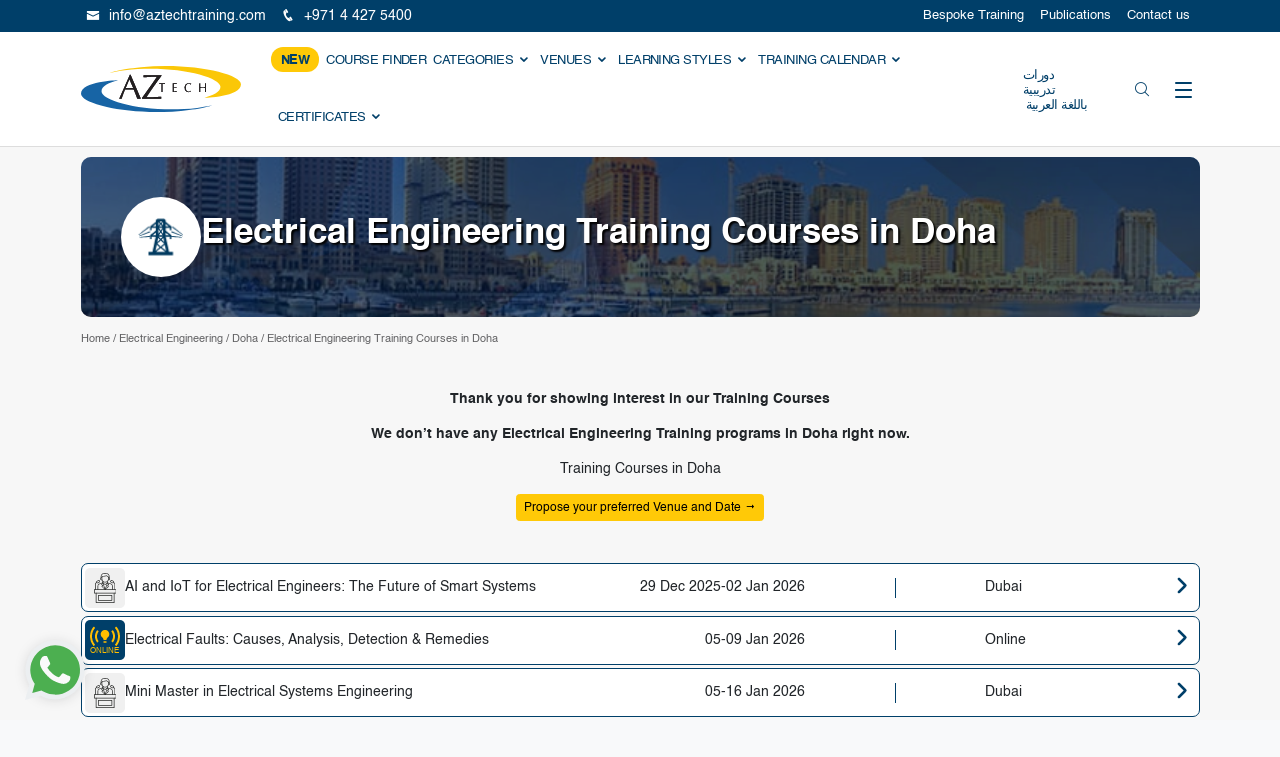

--- FILE ---
content_type: text/html; charset=UTF-8
request_url: https://aztechtraining.com/courses-seminars/electrical-engineering/doha-qatar
body_size: 31147
content:
<!doctype html>
<html lang="en-GB">
  <head>
    <!-- Required meta tags -->
    <meta charset="UTF-8">
    <meta name="viewport" content="width=device-width, initial-scale=1">

    <!-- wp_head begin -->
    <meta name='robots' content='index, follow, max-image-preview:large, max-snippet:-1, max-video-preview:-1' />

	<!-- This site is optimized with the Yoast SEO plugin v26.6 - https://yoast.com/wordpress/plugins/seo/ -->
	<title>Electrical Engineering Training Courses in Doha, Qatar</title>
	<meta name="description" content="Electrical Engineering training courses in Doha provide the perfect opportunity to enhance your expertise. Whether you’re an aspiring leader, an experienced.." />
	<link rel="canonical" href="https://aztechtraining.com/training-courses/electrical-engineering" />
	<meta property="og:locale" content="en_GB" />
	<meta property="og:type" content="website" />
	<meta property="og:title" content="Electrical Engineering Training Courses in Doha, Qatar" />
	<meta property="og:description" content="Electrical Engineering training courses in Doha provide the perfect opportunity to enhance your expertise. Whether you’re an aspiring leader, an experienced.." />
	<meta property="og:url" content="https://aztechtraining.com/courses-seminars/electrical-engineering/doha-qatar" />
	<meta property="og:site_name" content="AZTech Training &amp; Consultancy" />
	<meta property="og:image" content="https://aztechtraining.com/wp-content/uploads/2023/12/Electrical-Engineering-image.jpg" />
	<meta property="og:image:width" content="1411" />
	<meta property="og:image:height" content="350" />
	<meta property="og:image:type" content="image/jpeg" />
	<meta name="twitter:card" content="summary_large_image" />
	<meta name="twitter:image" content="https://aztechtraining.com/wp-content/uploads/2023/12/Electrical-Engineering-image.jpg" />
	<meta name="twitter:site" content="@aztech_training" />
	<script type="application/ld+json" class="yoast-schema-graph">{"@context":"https://schema.org","@graph":[{"@type":"CollectionPage","@id":"https://aztechtraining.com/course-finder","url":"https://aztechtraining.com/course-finder","name":"Course finder - AZTech Training &amp; Consultancy","isPartOf":{"@id":"https://aztechtraining.com/#website"},"description":"Discover the perfect course for your professional growth with our easy-to-use Course Finder. Search by subject, location, or certification to find the ideal training","breadcrumb":{"@id":"https://aztechtraining.com/course-finder#breadcrumb"},"inLanguage":"en-GB"},{"@type":"BreadcrumbList","@id":"https://aztechtraining.com/course-finder#breadcrumb","itemListElement":[{"@type":"ListItem","position":1,"name":"Home","item":"https://aztechtraining.com/"},{"@type":"ListItem","position":2,"name":"Electrical Engineering","item":"https://aztechtraining.com/training-courses/electrical-engineering"},{"@type":"ListItem","position":3,"name":"Doha","item":"https://aztechtraining.com/training/doha-qatar"},{"@type":"ListItem","position":4,"name":"Electrical Engineering Training Courses in Doha"}]},{"@type":"WebSite","@id":"https://aztechtraining.com/#website","url":"https://aztechtraining.com/","name":"AZTech Training & Consultancy","description":"","publisher":{"@id":"https://aztechtraining.com/#organization"},"potentialAction":[{"@type":"SearchAction","target":{"@type":"EntryPoint","urlTemplate":"https://aztechtraining.com/?s={search_term_string}"},"query-input":{"@type":"PropertyValueSpecification","valueRequired":true,"valueName":"search_term_string"}}],"inLanguage":"en-GB"},{"@type":"Organization","@id":"https://aztechtraining.com/#organization","name":"AZTech Training & Consultancy","alternateName":"AZTech","url":"https://aztechtraining.com/","logo":{"@type":"ImageObject","inLanguage":"en-GB","@id":"https://aztechtraining.com/#/schema/logo/image/","url":"https://aztechtraining.com/wp-content/uploads/2024/12/aztech-logo-with-wite.svg","contentUrl":"https://aztechtraining.com/wp-content/uploads/2024/12/aztech-logo-with-wite.svg","width":437,"height":125,"caption":"AZTech Training & Consultancy"},"image":{"@id":"https://aztechtraining.com/#/schema/logo/image/"},"sameAs":["https://www.facebook.com/training.aztech","https://x.com/aztech_training","http://www.youtube.com/user/aztechorguk","http://www.linkedin.com/company/aztechtraining","https://www.pinterest.com/aztechtraining/"]},[],[]]}</script>
	<!-- / Yoast SEO plugin. -->


<link rel='dns-prefetch' href='//code.jquery.com' />
<link rel='dns-prefetch' href='//ajax.googleapis.com' />
<link rel='dns-prefetch' href='//hcaptcha.com' />
<style id='wp-img-auto-sizes-contain-inline-css'>
img:is([sizes=auto i],[sizes^="auto," i]){contain-intrinsic-size:3000px 1500px}
/*# sourceURL=wp-img-auto-sizes-contain-inline-css */
</style>

<link data-optimized="1" rel='stylesheet' id='select2-css' href='https://aztechtraining.com/wp-content/litespeed/css/6f49f4256c45c323e69b063fc021d7cb.css?ver=ff6a8' media='all' />
<link data-optimized="1" rel='stylesheet' id='contact-form-7-css' href='https://aztechtraining.com/wp-content/litespeed/css/16b1067f524bf86c63e1f381208b32fb.css?ver=1144d' media='all' />
<link data-optimized="1" rel='stylesheet' id='courses-listing-wc-css' href='https://aztechtraining.com/wp-content/litespeed/css/ec7c50b1fd7e11628acfe60a76f9efaa.css?ver=85d79' media='all' />
<link rel='stylesheet' id='jquery-ui-styles-css' href='https://ajax.googleapis.com/ajax/libs/jqueryui/1.13.2/themes/base/jquery-ui.css?ver=e6122bb6f9f6b3177ad2379e3f25e70d' media='all' />
<link data-optimized="1" rel='stylesheet' id='flexdatalist-style-css' href='https://aztechtraining.com/wp-content/litespeed/css/6569eb50d3bc3648d1f42a13fc464a86.css?ver=16ad8' media='' />
<link data-optimized="1" rel='stylesheet' id='gcl-front-style-css' href='https://aztechtraining.com/wp-content/litespeed/css/df43a070e9914881bf56fb9d817d0e6b.css?ver=4dee9' media='' />
<link data-optimized="1" rel='stylesheet' id='parent-style-css' href='https://aztechtraining.com/wp-content/litespeed/css/407eae5b7e5e29d8c38f2d08dfb6e9f7.css?ver=ec6a9' media='all' />
<link data-optimized="1" rel='stylesheet' id='child-style-css' href='https://aztechtraining.com/wp-content/litespeed/css/407eae5b7e5e29d8c38f2d08dfb6e9f7.css?ver=258d9' media='all' />
<link data-optimized="1" rel='stylesheet' id='splide-style-css' href='https://aztechtraining.com/wp-content/litespeed/css/0f1d5752d03a6a7860816222d5611384.css?ver=5dcfd' media='all' />
<link data-optimized="1" rel='stylesheet' id='splide-core-style-css' href='https://aztechtraining.com/wp-content/litespeed/css/0659a96e485bca1c6f9e6f89ff32a443.css?ver=d1d86' media='all' />
<link data-optimized="1" rel='stylesheet' id='fontawesome-css' href='https://aztechtraining.com/wp-content/litespeed/css/6427db7ee2f85bf05c24d4a007877f1b.css?ver=c41d2' media='all' />
<link data-optimized="1" rel='stylesheet' id='clisting-styles-css' href='https://aztechtraining.com/wp-content/litespeed/css/13efa2a38522bbc60c89f276768db36d.css?ver=db198' media='all' />
<link data-optimized="1" rel='stylesheet' id='navbar_menu-css' href='https://aztechtraining.com/wp-content/litespeed/css/33a8598badcf91097acf38e04bee8678.css?ver=245c6' media='all' />
<link data-optimized="1" rel='stylesheet' id='cf7cf-style-css' href='https://aztechtraining.com/wp-content/litespeed/css/27824acad94f0108c6b691460973f51b.css?ver=23f27' media='all' />
<link data-optimized="1" rel='stylesheet' id='slider-css' href='https://aztechtraining.com/wp-content/litespeed/css/f07459375351741255cb19a19b3c63aa.css?ver=46ba4' media='all' />
<link data-optimized="1" rel='stylesheet' id='owl.carousel-css' href='https://aztechtraining.com/wp-content/litespeed/css/d2bc7db446d84e5dcb847369a8322791.css?ver=abc8f' media='all' />
<link data-optimized="1" rel='stylesheet' id='wpc-filter-everything-css' href='https://aztechtraining.com/wp-content/litespeed/css/47a9b1d1fa40325e9a6f74de0fa90371.css?ver=26629' media='all' />
<link data-optimized="1" rel='stylesheet' id='wpc-filter-everything-custom-css' href='https://aztechtraining.com/wp-content/litespeed/css/12a16ca8af76f4c39da450bb84349b93.css?ver=80e13' media='all' />
<script src="https://aztechtraining.com/wp-includes/js/dist/hooks.min.js?ver=dd5603f07f9220ed27f1" id="wp-hooks-js"></script>
<script src="https://aztechtraining.com/wp-includes/js/dist/i18n.min.js?ver=c26c3dc7bed366793375" id="wp-i18n-js"></script>
<script id="wp-i18n-js-after">
wp.i18n.setLocaleData( { 'text direction\u0004ltr': [ 'ltr' ] } );
//# sourceURL=wp-i18n-js-after
</script>
<script src="//code.jquery.com/jquery-3.4.1.min.js?ver=3.4.1" id="jquery-js"></script>
<script src="https://aztechtraining.com/wp-includes/js/jquery/ui/core.min.js?ver=1.13.3" id="jquery-ui-core-js"></script>
<script src="https://aztechtraining.com/wp-includes/js/jquery/ui/menu.min.js?ver=1.13.3" id="jquery-ui-menu-js"></script>
<script src="https://aztechtraining.com/wp-includes/js/dist/dom-ready.min.js?ver=f77871ff7694fffea381" id="wp-dom-ready-js"></script>
<script id="wp-a11y-js-translations">
( function( domain, translations ) {
	var localeData = translations.locale_data[ domain ] || translations.locale_data.messages;
	localeData[""].domain = domain;
	wp.i18n.setLocaleData( localeData, domain );
} )( "default", {"translation-revision-date":"2025-12-15 12:18:56+0000","generator":"GlotPress\/4.0.3","domain":"messages","locale_data":{"messages":{"":{"domain":"messages","plural-forms":"nplurals=2; plural=n != 1;","lang":"en_GB"},"Notifications":["Notifications"]}},"comment":{"reference":"wp-includes\/js\/dist\/a11y.js"}} );
//# sourceURL=wp-a11y-js-translations
</script>
<script src="https://aztechtraining.com/wp-includes/js/dist/a11y.min.js?ver=cb460b4676c94bd228ed" id="wp-a11y-js"></script>
<script src="https://aztechtraining.com/wp-includes/js/jquery/ui/autocomplete.min.js?ver=1.13.3" id="jquery-ui-autocomplete-js"></script>
<script id="autocomplete-js-extra">
var SearchAutocomplete = {"url":"https://aztechtraining.com/wp-admin/admin-ajax.php","ajax_nonce":"9ff2e061d7"};
//# sourceURL=autocomplete-js-extra
</script>
<script src="https://aztechtraining.com/wp-content/plugins/courses-listing/assets/js/autocomplete.js?ver=2.3.9.0" id="autocomplete-js"></script>
<style>
.h-captcha{position:relative;display:block;margin-bottom:2rem;padding:0;clear:both}.h-captcha[data-size="normal"]{width:302px;height:76px}.h-captcha[data-size="compact"]{width:158px;height:138px}.h-captcha[data-size="invisible"]{display:none}.h-captcha iframe{z-index:1}.h-captcha::before{content:"";display:block;position:absolute;top:0;left:0;background:url(https://aztechtraining.com/wp-content/plugins/hcaptcha-for-forms-and-more/assets/images/hcaptcha-div-logo.svg) no-repeat;border:1px solid #fff0;border-radius:4px;box-sizing:border-box}.h-captcha::after{content:"The hCaptcha loading is delayed until user interaction.";font-family:-apple-system,system-ui,BlinkMacSystemFont,"Segoe UI",Roboto,Oxygen,Ubuntu,"Helvetica Neue",Arial,sans-serif;font-size:10px;font-weight:500;position:absolute;top:0;bottom:0;left:0;right:0;box-sizing:border-box;color:#bf1722;opacity:0}.h-captcha:not(:has(iframe))::after{animation:hcap-msg-fade-in .3s ease forwards;animation-delay:2s}.h-captcha:has(iframe)::after{animation:none;opacity:0}@keyframes hcap-msg-fade-in{to{opacity:1}}.h-captcha[data-size="normal"]::before{width:302px;height:76px;background-position:93.8% 28%}.h-captcha[data-size="normal"]::after{width:302px;height:76px;display:flex;flex-wrap:wrap;align-content:center;line-height:normal;padding:0 75px 0 10px}.h-captcha[data-size="compact"]::before{width:158px;height:138px;background-position:49.9% 78.8%}.h-captcha[data-size="compact"]::after{width:158px;height:138px;text-align:center;line-height:normal;padding:24px 10px 10px 10px}.h-captcha[data-theme="light"]::before,body.is-light-theme .h-captcha[data-theme="auto"]::before,.h-captcha[data-theme="auto"]::before{background-color:#fafafa;border:1px solid #e0e0e0}.h-captcha[data-theme="dark"]::before,body.is-dark-theme .h-captcha[data-theme="auto"]::before,html.wp-dark-mode-active .h-captcha[data-theme="auto"]::before,html.drdt-dark-mode .h-captcha[data-theme="auto"]::before{background-image:url(https://aztechtraining.com/wp-content/plugins/hcaptcha-for-forms-and-more/assets/images/hcaptcha-div-logo-white.svg);background-repeat:no-repeat;background-color:#333;border:1px solid #f5f5f5}@media (prefers-color-scheme:dark){.h-captcha[data-theme="auto"]::before{background-image:url(https://aztechtraining.com/wp-content/plugins/hcaptcha-for-forms-and-more/assets/images/hcaptcha-div-logo-white.svg);background-repeat:no-repeat;background-color:#333;border:1px solid #f5f5f5}}.h-captcha[data-theme="custom"]::before{background-color:initial}.h-captcha[data-size="invisible"]::before,.h-captcha[data-size="invisible"]::after{display:none}.h-captcha iframe{position:relative}div[style*="z-index: 2147483647"] div[style*="border-width: 11px"][style*="position: absolute"][style*="pointer-events: none"]{border-style:none}
</style>
 <style type="text/css" id="filter-everything-inline-css">.wpc-orderby-select{width:100%}.wpc-filters-open-button-container{display:none}.wpc-debug-message{padding:16px;font-size:14px;border:1px dashed #ccc;margin-bottom:20px}.wpc-debug-title{visibility:hidden}.wpc-button-inner,.wpc-chip-content{display:flex;align-items:center}.wpc-icon-html-wrapper{position:relative;margin-right:10px;top:2px}.wpc-icon-html-wrapper span{display:block;height:1px;width:18px;border-radius:3px;background:#2c2d33;margin-bottom:4px;position:relative}span.wpc-icon-line-1:after,span.wpc-icon-line-2:after,span.wpc-icon-line-3:after{content:"";display:block;width:3px;height:3px;border:1px solid #2c2d33;background-color:#fff;position:absolute;top:-2px;box-sizing:content-box}span.wpc-icon-line-3:after{border-radius:50%;left:2px}span.wpc-icon-line-1:after{border-radius:50%;left:5px}span.wpc-icon-line-2:after{border-radius:50%;left:12px}body .wpc-filters-open-button-container a.wpc-filters-open-widget,body .wpc-filters-open-button-container a.wpc-open-close-filters-button{display:inline-block;text-align:left;border:1px solid #2c2d33;border-radius:2px;line-height:1.5;padding:7px 12px;background-color:transparent;color:#2c2d33;box-sizing:border-box;text-decoration:none!important;font-weight:400;transition:none;position:relative}@media screen and (max-width:768px){.wpc_show_bottom_widget .wpc-filters-open-button-container,.wpc_show_open_close_button .wpc-filters-open-button-container{display:block}.wpc_show_bottom_widget .wpc-filters-open-button-container{margin-top:1em;margin-bottom:1em}}</style>
<style>
span[data-name="hcap-cf7"] .h-captcha{margin-bottom:0}span[data-name="hcap-cf7"]~input[type="submit"],span[data-name="hcap-cf7"]~button[type="submit"]{margin-top:2rem}
</style>
<link rel="icon" href="https://aztechtraining.com/wp-content/uploads/2024/06/cropped-Untitled-design-32x32.png" sizes="32x32" />
<link rel="icon" href="https://aztechtraining.com/wp-content/uploads/2024/06/cropped-Untitled-design-192x192.png" sizes="192x192" />
<link rel="apple-touch-icon" href="https://aztechtraining.com/wp-content/uploads/2024/06/cropped-Untitled-design-180x180.png" />
<meta name="msapplication-TileImage" content="https://aztechtraining.com/wp-content/uploads/2024/06/cropped-Untitled-design-270x270.png" />
    <!-- wp_head end -->
	<script>
		(function (c, s, q, u, a, r, e) {
			c.hj=c.hj||function(){(c.hj.q=c.hj.q||[]).push(arguments)};
			c._hjSettings = { hjid: a };
			r = s.getElementsByTagName('head')[0];
			e = s.createElement('script');
			e.async = true;
			e.src = q + c._hjSettings.hjid + u;
			r.appendChild(e);
		})(window, document, 'https://static.hj.contentsquare.net/c/csq-', '.js', 6533789);
	</script>
  <style id='global-styles-inline-css'>
:root{--wp--preset--aspect-ratio--square: 1;--wp--preset--aspect-ratio--4-3: 4/3;--wp--preset--aspect-ratio--3-4: 3/4;--wp--preset--aspect-ratio--3-2: 3/2;--wp--preset--aspect-ratio--2-3: 2/3;--wp--preset--aspect-ratio--16-9: 16/9;--wp--preset--aspect-ratio--9-16: 9/16;--wp--preset--color--black: #000000;--wp--preset--color--cyan-bluish-gray: #abb8c3;--wp--preset--color--white: #ffffff;--wp--preset--color--pale-pink: #f78da7;--wp--preset--color--vivid-red: #cf2e2e;--wp--preset--color--luminous-vivid-orange: #ff6900;--wp--preset--color--luminous-vivid-amber: #fcb900;--wp--preset--color--light-green-cyan: #7bdcb5;--wp--preset--color--vivid-green-cyan: #00d084;--wp--preset--color--pale-cyan-blue: #8ed1fc;--wp--preset--color--vivid-cyan-blue: #0693e3;--wp--preset--color--vivid-purple: #9b51e0;--wp--preset--gradient--vivid-cyan-blue-to-vivid-purple: linear-gradient(135deg,rgb(6,147,227) 0%,rgb(155,81,224) 100%);--wp--preset--gradient--light-green-cyan-to-vivid-green-cyan: linear-gradient(135deg,rgb(122,220,180) 0%,rgb(0,208,130) 100%);--wp--preset--gradient--luminous-vivid-amber-to-luminous-vivid-orange: linear-gradient(135deg,rgb(252,185,0) 0%,rgb(255,105,0) 100%);--wp--preset--gradient--luminous-vivid-orange-to-vivid-red: linear-gradient(135deg,rgb(255,105,0) 0%,rgb(207,46,46) 100%);--wp--preset--gradient--very-light-gray-to-cyan-bluish-gray: linear-gradient(135deg,rgb(238,238,238) 0%,rgb(169,184,195) 100%);--wp--preset--gradient--cool-to-warm-spectrum: linear-gradient(135deg,rgb(74,234,220) 0%,rgb(151,120,209) 20%,rgb(207,42,186) 40%,rgb(238,44,130) 60%,rgb(251,105,98) 80%,rgb(254,248,76) 100%);--wp--preset--gradient--blush-light-purple: linear-gradient(135deg,rgb(255,206,236) 0%,rgb(152,150,240) 100%);--wp--preset--gradient--blush-bordeaux: linear-gradient(135deg,rgb(254,205,165) 0%,rgb(254,45,45) 50%,rgb(107,0,62) 100%);--wp--preset--gradient--luminous-dusk: linear-gradient(135deg,rgb(255,203,112) 0%,rgb(199,81,192) 50%,rgb(65,88,208) 100%);--wp--preset--gradient--pale-ocean: linear-gradient(135deg,rgb(255,245,203) 0%,rgb(182,227,212) 50%,rgb(51,167,181) 100%);--wp--preset--gradient--electric-grass: linear-gradient(135deg,rgb(202,248,128) 0%,rgb(113,206,126) 100%);--wp--preset--gradient--midnight: linear-gradient(135deg,rgb(2,3,129) 0%,rgb(40,116,252) 100%);--wp--preset--font-size--small: 13px;--wp--preset--font-size--medium: 20px;--wp--preset--font-size--large: 36px;--wp--preset--font-size--x-large: 42px;--wp--preset--spacing--20: 0.44rem;--wp--preset--spacing--30: 0.67rem;--wp--preset--spacing--40: 1rem;--wp--preset--spacing--50: 1.5rem;--wp--preset--spacing--60: 2.25rem;--wp--preset--spacing--70: 3.38rem;--wp--preset--spacing--80: 5.06rem;--wp--preset--shadow--natural: 6px 6px 9px rgba(0, 0, 0, 0.2);--wp--preset--shadow--deep: 12px 12px 50px rgba(0, 0, 0, 0.4);--wp--preset--shadow--sharp: 6px 6px 0px rgba(0, 0, 0, 0.2);--wp--preset--shadow--outlined: 6px 6px 0px -3px rgb(255, 255, 255), 6px 6px rgb(0, 0, 0);--wp--preset--shadow--crisp: 6px 6px 0px rgb(0, 0, 0);}:where(.is-layout-flex){gap: 0.5em;}:where(.is-layout-grid){gap: 0.5em;}body .is-layout-flex{display: flex;}.is-layout-flex{flex-wrap: wrap;align-items: center;}.is-layout-flex > :is(*, div){margin: 0;}body .is-layout-grid{display: grid;}.is-layout-grid > :is(*, div){margin: 0;}:where(.wp-block-columns.is-layout-flex){gap: 2em;}:where(.wp-block-columns.is-layout-grid){gap: 2em;}:where(.wp-block-post-template.is-layout-flex){gap: 1.25em;}:where(.wp-block-post-template.is-layout-grid){gap: 1.25em;}.has-black-color{color: var(--wp--preset--color--black) !important;}.has-cyan-bluish-gray-color{color: var(--wp--preset--color--cyan-bluish-gray) !important;}.has-white-color{color: var(--wp--preset--color--white) !important;}.has-pale-pink-color{color: var(--wp--preset--color--pale-pink) !important;}.has-vivid-red-color{color: var(--wp--preset--color--vivid-red) !important;}.has-luminous-vivid-orange-color{color: var(--wp--preset--color--luminous-vivid-orange) !important;}.has-luminous-vivid-amber-color{color: var(--wp--preset--color--luminous-vivid-amber) !important;}.has-light-green-cyan-color{color: var(--wp--preset--color--light-green-cyan) !important;}.has-vivid-green-cyan-color{color: var(--wp--preset--color--vivid-green-cyan) !important;}.has-pale-cyan-blue-color{color: var(--wp--preset--color--pale-cyan-blue) !important;}.has-vivid-cyan-blue-color{color: var(--wp--preset--color--vivid-cyan-blue) !important;}.has-vivid-purple-color{color: var(--wp--preset--color--vivid-purple) !important;}.has-black-background-color{background-color: var(--wp--preset--color--black) !important;}.has-cyan-bluish-gray-background-color{background-color: var(--wp--preset--color--cyan-bluish-gray) !important;}.has-white-background-color{background-color: var(--wp--preset--color--white) !important;}.has-pale-pink-background-color{background-color: var(--wp--preset--color--pale-pink) !important;}.has-vivid-red-background-color{background-color: var(--wp--preset--color--vivid-red) !important;}.has-luminous-vivid-orange-background-color{background-color: var(--wp--preset--color--luminous-vivid-orange) !important;}.has-luminous-vivid-amber-background-color{background-color: var(--wp--preset--color--luminous-vivid-amber) !important;}.has-light-green-cyan-background-color{background-color: var(--wp--preset--color--light-green-cyan) !important;}.has-vivid-green-cyan-background-color{background-color: var(--wp--preset--color--vivid-green-cyan) !important;}.has-pale-cyan-blue-background-color{background-color: var(--wp--preset--color--pale-cyan-blue) !important;}.has-vivid-cyan-blue-background-color{background-color: var(--wp--preset--color--vivid-cyan-blue) !important;}.has-vivid-purple-background-color{background-color: var(--wp--preset--color--vivid-purple) !important;}.has-black-border-color{border-color: var(--wp--preset--color--black) !important;}.has-cyan-bluish-gray-border-color{border-color: var(--wp--preset--color--cyan-bluish-gray) !important;}.has-white-border-color{border-color: var(--wp--preset--color--white) !important;}.has-pale-pink-border-color{border-color: var(--wp--preset--color--pale-pink) !important;}.has-vivid-red-border-color{border-color: var(--wp--preset--color--vivid-red) !important;}.has-luminous-vivid-orange-border-color{border-color: var(--wp--preset--color--luminous-vivid-orange) !important;}.has-luminous-vivid-amber-border-color{border-color: var(--wp--preset--color--luminous-vivid-amber) !important;}.has-light-green-cyan-border-color{border-color: var(--wp--preset--color--light-green-cyan) !important;}.has-vivid-green-cyan-border-color{border-color: var(--wp--preset--color--vivid-green-cyan) !important;}.has-pale-cyan-blue-border-color{border-color: var(--wp--preset--color--pale-cyan-blue) !important;}.has-vivid-cyan-blue-border-color{border-color: var(--wp--preset--color--vivid-cyan-blue) !important;}.has-vivid-purple-border-color{border-color: var(--wp--preset--color--vivid-purple) !important;}.has-vivid-cyan-blue-to-vivid-purple-gradient-background{background: var(--wp--preset--gradient--vivid-cyan-blue-to-vivid-purple) !important;}.has-light-green-cyan-to-vivid-green-cyan-gradient-background{background: var(--wp--preset--gradient--light-green-cyan-to-vivid-green-cyan) !important;}.has-luminous-vivid-amber-to-luminous-vivid-orange-gradient-background{background: var(--wp--preset--gradient--luminous-vivid-amber-to-luminous-vivid-orange) !important;}.has-luminous-vivid-orange-to-vivid-red-gradient-background{background: var(--wp--preset--gradient--luminous-vivid-orange-to-vivid-red) !important;}.has-very-light-gray-to-cyan-bluish-gray-gradient-background{background: var(--wp--preset--gradient--very-light-gray-to-cyan-bluish-gray) !important;}.has-cool-to-warm-spectrum-gradient-background{background: var(--wp--preset--gradient--cool-to-warm-spectrum) !important;}.has-blush-light-purple-gradient-background{background: var(--wp--preset--gradient--blush-light-purple) !important;}.has-blush-bordeaux-gradient-background{background: var(--wp--preset--gradient--blush-bordeaux) !important;}.has-luminous-dusk-gradient-background{background: var(--wp--preset--gradient--luminous-dusk) !important;}.has-pale-ocean-gradient-background{background: var(--wp--preset--gradient--pale-ocean) !important;}.has-electric-grass-gradient-background{background: var(--wp--preset--gradient--electric-grass) !important;}.has-midnight-gradient-background{background: var(--wp--preset--gradient--midnight) !important;}.has-small-font-size{font-size: var(--wp--preset--font-size--small) !important;}.has-medium-font-size{font-size: var(--wp--preset--font-size--medium) !important;}.has-large-font-size{font-size: var(--wp--preset--font-size--large) !important;}.has-x-large-font-size{font-size: var(--wp--preset--font-size--x-large) !important;}
/*# sourceURL=global-styles-inline-css */
</style>
</head>
  <body data-rsssl=1 class="archive post-type-archive post-type-archive-cl_course_sessions wp-custom-logo wp-embed-responsive wp-theme-courses-listing wp-child-theme-courses-listing-child cl-category-venue clt_header_navbar_position_fixed-top clt_header_navbar_color_choice_bg-transparent wpc_show_bottom_widget" >
      
    
    			<!-- ******************* The Topbar Area ******************* -->
			<div id="wrapper-topbar" class="bg-dark text-light">
			  <div class="container">
				<div class="row">
					<div id="topbar-content" class="col-md-12">
						<div class="row">
							<div class="col-4 col-xl-5">
								<div class="header-info">
									<ul>
										<li class="header-info-email"><a href="/cdn-cgi/l/email-protection#b4dddad2dbf4d5cec0d1d7dcc0c6d5dddadddad39ad7dbd9"><i class="icofont-envelope"></i> <span class="__cf_email__" data-cfemail="fd94939b92bd9c8789989e95898f9c949394939ad39e9290">[email&#160;protected]</span></a></li>
										<li class="header-info-phone"><a href="tel:+97144275400"><i class="icofont-phone"></i> +971 4 427 5400</a></li>
									</ul>
								</div>
							</div>
							<div class="col-8 col-xl-7 text-end">
								<div class="menu-top-menu-container"><ul id="menu-top-menu" class="menu"><li class="menu-item menu-item-type-post_type menu-item-object-page menu-item-157890"><a href="https://aztechtraining.com/in-house-training">Bespoke Training</a></li>
<li class="menu-item menu-item-type-custom menu-item-object-custom menu-item-157899"><a href="https://aztechtraining.com/articles">Publications</a></li>
<li class="menu-item menu-item-type-custom menu-item-object-custom menu-item-157902"><a href="https://aztechtraining.com/contact-us">Contact us</a></li>
</ul></div>							</div>
						</div>
										</div>
				</div>
			  </div>
			</div>
				<!-- Section: Header -->
	<header class="course-listing-menu-header cl-menu-bg-light sticky">
		<div class="container">
			<div class="wrapper">
				<div class="header-item-left">
					<div class="header-logo">
						<a href="https://aztechtraining.com">
							<img class="header-logo-dark" src="https://aztechtraining.com/wp-content/uploads/2024/12/aztech-logo-with-wite.svg" alt="AZTech Training &amp; Consultancy - logo">
						</a>
					</div>
				</div>
				
				<div class="header-item-center">
											<div class="overlay"></div>
						<nav class="course-listing-menu">
							<div class="menu-mobile-header">
								<button type="button" class="menu-mobile-arrow"><i class="ico-font icofont-rounded-left"></i></button>
								<div class="menu-mobile-title"></div>
								<button type="button" class="menu-mobile-close"><img data-lazyloaded="1" data-placeholder-resp="21x21" src="[data-uri]" width="21" height="21" data-src="https://aztechtraining.com/wp-content/plugins/courses-listing-menu/images/icon-nav-close.png" alt="Close"><noscript><img width="21" height="21" src="https://aztechtraining.com/wp-content/plugins/courses-listing-menu/images/icon-nav-close.png" alt="Close"></noscript></button>
							</div>
							<ul class="menu-section">
																		<li class="view-mobile-only">
										<a href="https://aztechtraining.com/">HOME</a>
																				<li class="ms-0 new-courses-menu">
										<a href="https://aztechtraining.com/new-training-courses">NEW</a>
																				<li class="course-finder-menu">
										<a href="https://aztechtraining.com/course-finder">COURSE FINDER</a>
																				<li class="super-categories-subs menu-column-auto menu-item-has-children">
											<a href="https://aztechtraining.com/training-categories" class="ol-main-link mobile-do-nothing">
												CATEGORIES <i class="ico-font icofont-rounded-down"></i>
											</a>
																									<div class="menu-subs menu-mega menu-column-4 menu-column-auto" data-menu-level="1">
															<div class="list-item list-item-1">
																																		<div class="menu-supper-title supper-title-1024">Business Courses</div>
																		<ul class="menu-show-more">
																		<li class="menu-child-item"><a href="https://aztechtraining.com/training-courses/management-leadership">Management &amp; Leadership</a></li><li class="menu-child-item"><a href="https://aztechtraining.com/training-courses/innovation-strategy">Strategy &amp; Strategic Planning</a></li><li class="menu-child-item"><a href="https://aztechtraining.com/training-courses/governance-risk-and-compliance">Governance, Risk and Compliance (GRC)</a></li><li class="menu-child-item"><a href="https://aztechtraining.com/training-courses/business-continuity-management-bcm">Business Continuity Management (BCM)</a></li><li class="menu-child-item"><a href="https://aztechtraining.com/training-courses/sustainable-development">Sustainability</a></li><li class="menu-child-item"><a href="https://aztechtraining.com/training-courses/operational-excellence">Operational Excellence</a></li><li class="menu-child-item"><a href="https://aztechtraining.com/training-courses/administrative-support">Office Management and Administration</a></li><li class="menu-child-item"><a href="https://aztechtraining.com/training-courses/sales-marketing">Sales &amp; Marketing</a></li><li class="menu-child-item"><a href="https://aztechtraining.com/training-courses/public-relations">Public Relations PR &amp; Branding</a></li><li class="menu-child-item"><a href="https://aztechtraining.com/training-courses/human-resource-management">Human Resource (HR) Management</a></li><li class="menu-child-item"><a href="https://aztechtraining.com/training-courses/professional-development-for-women">Professional Development for Women</a></li>																		</ul>
																																				<div class="menu-supper-title supper-title-1029 mt-lg-4">Emerging Technologies Courses</div>
																		<ul class="menu-show-more">
																		<li class="menu-child-item"><a href="https://aztechtraining.com/training-courses/emerging-technologies">Emerging Technologies</a></li><li class="menu-child-item"><a href="https://aztechtraining.com/training-courses/artificial-intelligence">Artificial Intelligence (AI)</a></li><li class="menu-child-item"><a href="https://aztechtraining.com/training-courses/digital-transformation-ai">Digital Transformation</a></li><li class="menu-child-item"><a href="https://aztechtraining.com/training-courses/data-management-cybersecurity">Data Management</a></li><li class="menu-child-item"><a href="https://aztechtraining.com/training-courses/telecommunication">Telecommunication</a></li><li class="menu-child-item"><a href="https://aztechtraining.com/training-courses/sap-systems">SAP Systems</a></li><li class="menu-child-item"><a href="https://aztechtraining.com/training-courses/cyber-security-training-courses">Cyber Security</a></li>																		</ul>
																																					</div>
																			<div class="list-item list-item-2">
																																					<div class="menu-supper-title supper-title-1026">Finance Courses</div>
																		<ul class="menu-show-more">
																		<li class="menu-child-item"><a href="https://aztechtraining.com/training-courses/finance-accounting">Finance, Accounting &amp; Budgeting</a></li><li class="menu-child-item"><a href="https://aztechtraining.com/training-courses/blockchain-fintech">Blockchain &amp; FinTech</a></li><li class="menu-child-item"><a href="https://aztechtraining.com/training-courses/tax-revenue-management">Tax &amp; Revenue Management</a></li><li class="menu-child-item"><a href="https://aztechtraining.com/training-courses/banking-investment">Banking &amp; Investment</a></li><li class="menu-child-item"><a href="https://aztechtraining.com/training-courses/cost-control-optimisation">Cost Control &amp; Optimisation</a></li>																		</ul>
																																				<div class="menu-supper-title supper-title-1027 mt-lg-4">Operations &amp; Quality Courses</div>
																		<ul class="menu-show-more">
																		<li class="menu-child-item"><a href="https://aztechtraining.com/training-courses/contracts-management">Contracts Management</a></li><li class="menu-child-item"><a href="https://aztechtraining.com/training-courses/law-legal">Law &amp; Legal</a></li><li class="menu-child-item"><a href="https://aztechtraining.com/training-courses/project-management">Project Management</a></li><li class="menu-child-item"><a href="https://aztechtraining.com/training-courses/construction-management">Construction Management</a></li><li class="menu-child-item"><a href="https://aztechtraining.com/training-courses/purchasing-logistics-and-supply-chain">Purchasing, Logistics and Supply Chain</a></li><li class="menu-child-item"><a href="https://aztechtraining.com/training-courses/procurement-materials-management">Procurement &amp; Materials Management</a></li><li class="menu-child-item"><a href="https://aztechtraining.com/training-courses/audit-and-quality-assurance">Audit &amp; Quality Assurance</a></li><li class="menu-child-item"><a href="https://aztechtraining.com/training-courses/local-content">Local Content</a></li>																		</ul>
																																				<div class="menu-supper-title supper-title-1028 mt-lg-4">HSSE Courses</div>
																		<ul class="menu-show-more">
																		<li class="menu-child-item"><a href="https://aztechtraining.com/training-courses/risk-crisis-management">Risk &amp; Crisis Management</a></li><li class="menu-child-item"><a href="https://aztechtraining.com/training-courses/security-management">Security Management</a></li><li class="menu-child-item"><a href="https://aztechtraining.com/training-courses/health-safety-security">Health, Safety &amp; Environment</a></li>																		</ul>
																																					</div>
																			<div class="list-item list-item-3">
																																					<div class="menu-supper-title supper-title-1025">Technical Courses</div>
																		<ul class="menu-show-more">
																		<li class="menu-child-item"><a href="https://aztechtraining.com/training-courses/mechanical-engineering">Mechanical Engineering</a></li><li class="menu-child-item"><a href="https://aztechtraining.com/training-courses/maintenance-management">Maintenance Management &amp; Engineering</a></li><li class="menu-child-item"><a href="https://aztechtraining.com/training-courses/material-processing">Material Processing</a></li><li class="menu-child-item"><a href="https://aztechtraining.com/training-courses/electrical-engineering">Electrical Engineering</a></li><li class="menu-child-item"><a href="https://aztechtraining.com/training-courses/power-utilities-and-energy">Power, Utilities &amp; Energy</a></li><li class="menu-child-item"><a href="https://aztechtraining.com/training-courses/instrumentation-process-control">Instrumentation &amp; Process Control</a></li><li class="menu-child-item"><a href="https://aztechtraining.com/training-courses/robotics-and-mechatronics">Robotics and Mechatronics</a></li><li class="menu-child-item"><a href="https://aztechtraining.com/training-courses/oil-and-gas-training">Oil &amp; Gas</a></li><li class="menu-child-item"><a href="https://aztechtraining.com/training-courses/marine-coastal">Marine &amp; Coastal</a></li><li class="menu-child-item"><a href="https://aztechtraining.com/training-courses/agricultural-rural-development">Agricultural &amp; Rural Development</a></li>																		</ul>
																																				<div class="menu-supper-title supper-title-1030 mt-lg-4">Featured Categories</div>
																		<ul class="menu-show-more">
																		<li class="menu-child-item"><a href="https://aztechtraining.com/training-courses/power-skills">Power Skills</a></li><li class="menu-child-item"><a href="https://aztechtraining.com/training-courses/advanced-skills">Advanced Skills</a></li><li class="menu-child-item"><a href="https://aztechtraining.com/training-courses/essential-skills">Essential Skills</a></li><li class="menu-child-item"><a href="https://aztechtraining.com/training-courses/bootcamps">Bootcamps</a></li><li class="menu-child-item"><a href="https://aztechtraining.com/training-courses/agile-transformation">Agile Transformation</a></li><li class="menu-child-item"><a href="https://aztechtraining.com/training-courses/emotional-intelligence">Emotional Intelligence</a></li><li class="menu-child-item"><a href="https://aztechtraining.com/training-courses/soft-skills-training">Soft Skills</a></li><li class="menu-child-item"><a href="https://aztechtraining.com/training-courses/2-week-training-courses">2-Week</a></li><li class="menu-child-item"><a href="https://aztechtraining.com/training-courses/vuca-training-courses">VUCA</a></li><li class="menu-child-item"><a href="https://aztechtraining.com/training-courses/accredited-certified">Accredited &amp; Certified</a></li><li class="menu-child-item"><a href="https://aztechtraining.com/training-courses/vision-2030-realization-training-courses">Vision 2030 Realization</a></li>																</ul>
																<div class="menu-arabic-link">
																	<a href="https://aztechtraining.com/training-categories">View all categories</a>
																	<a href="https://ar.aztechtraining.com" target="_blank">دورات تدريبية باللغة العربية</a>
																</div>
															</div>
														</div>
																								</li>
																				<li class="cl-venues-continent menu-column-auto menu-item-has-children">
											<a href="https://aztechtraining.com/training-venues" class="ol-main-link mobile-do-nothing">
												VENUES <i class="ico-font icofont-rounded-down"></i>
											</a>
																									<div class="menu-subs menu-mega menu-column-4 menu-column-auto" data-menu-level="1">
															<div class="list-item">
																																		<div class="menu-supper-title supper-title-897">Europe</div>
																		<ul>
																		<li class="menu-child-item"><a href="https://aztechtraining.com/training/amsterdam-the-netherlands">Amsterdam - The Netherlands</a></li><li class="menu-child-item"><a href="https://aztechtraining.com/training/barcelona-spain">Barcelona - Spain</a></li><li class="menu-child-item"><a href="https://aztechtraining.com/training/geneva-switzerland">Geneva - Switzerland</a></li><li class="menu-child-item"><a href="https://aztechtraining.com/training/istanbul-turkey">Istanbul - Turkey</a></li><li class="menu-child-item"><a href="https://aztechtraining.com/training/london-uk">London - UK</a></li><li class="menu-child-item"><a href="https://aztechtraining.com/training/madrid-spain">Madrid - Spain</a></li><li class="menu-child-item"><a href="https://aztechtraining.com/training/milan-italy">Milan - Italy</a></li><li class="menu-child-item"><a href="https://aztechtraining.com/training/moscow-russia">Moscow - Russia</a></li><li class="menu-child-item"><a href="https://aztechtraining.com/training/munich-germany">Munich - Germany</a></li><li class="menu-child-item"><a href="https://aztechtraining.com/training/paris-france">Paris - France</a></li><li class="menu-child-item"><a href="https://aztechtraining.com/training/rome-italy">Rome - Italy</a></li><li class="menu-child-item"><a href="https://aztechtraining.com/training/vienna-austria">Vienna - Austria</a></li><li class="menu-child-item"><a href="https://aztechtraining.com/training/zurich-switzerland">Zurich - Switzerland</a></li>																		</ul>
																																					</div>
																			<div class="list-item">
																																					<div class="menu-supper-title supper-title-887">Asia</div>
																		<ul>
																		<li class="menu-child-item"><a href="https://aztechtraining.com/training/abu-dhabi-uae">Abu Dhabi - UAE</a></li><li class="menu-child-item"><a href="https://aztechtraining.com/training/dubai-uae">Dubai - UAE</a></li><li class="menu-child-item"><a href="https://aztechtraining.com/training/kuala-lumpur-malaysia">Kuala Lumpur - Malaysia</a></li><li class="menu-child-item"><a href="https://aztechtraining.com/training/kuwait-city-kuwait">Kuwait City - Kuwait</a></li><li class="menu-child-item"><a href="https://aztechtraining.com/training/muscat-oman">Muscat - Oman</a></li><li class="menu-child-item"><a href="https://aztechtraining.com/training/riyadh-ksa">Riyadh - KSA</a></li><li class="menu-child-item"><a href="https://aztechtraining.com/training/seoul-south-korea">Seoul - South Korea</a></li><li class="menu-child-item"><a href="https://aztechtraining.com/training/tokyo-japan">Tokyo - Japan</a></li>																		</ul>
																																					</div>
																			<div class="list-item">
																																					<div class="menu-supper-title supper-title-889">North America</div>
																		<ul>
																		<li class="menu-child-item"><a href="https://aztechtraining.com/training/houston-usa">Houston - USA</a></li><li class="menu-child-item"><a href="https://aztechtraining.com/training/new-york-usa">New York - USA</a></li><li class="menu-child-item"><a href="https://aztechtraining.com/training/san-francisco-usa">San Francisco - USA</a></li><li class="menu-child-item"><a href="https://aztechtraining.com/training/los-angeles">Los Angeles - USA</a></li><li class="menu-child-item"><a href="https://aztechtraining.com/training/washington-d-c">Washington D.C. - USA</a></li><li class="menu-child-item"><a href="https://aztechtraining.com/training/boston">Boston - USA</a></li>																		</ul>
																																				<div class="menu-supper-title supper-title-902">South America</div>
																		<ul>
																		<li class="menu-child-item"><a href="https://aztechtraining.com/training/sao-paulo">Sao Paulo - Brazil</a></li>																		</ul>
																																				<div class="menu-supper-title supper-title-890">Africa</div>
																		<ul>
																		<li class="menu-child-item"><a href="https://aztechtraining.com/training/cairo-egypt">Cairo - Egypt</a></li><li class="menu-child-item"><a href="https://aztechtraining.com/training/cape-town-south-africa">Cape Town - South Africa</a></li><li class="menu-child-item"><a href="https://aztechtraining.com/training/kigali-rwanda">Kigali - Rwanda</a></li>																</ul>
																<div class="menu-arabic-link"><a href="https://aztechtraining.com/training-venues">View all venues</a></div>
															</div>
															<div class="list-item">
																<div class="menu-combination-filter">
																	<div class="text-header">Are you Looking for a Specific Course in your Preferred Location?</div>
																	<div class="text-content">AZTech’s intensive series of Business Operations training courses are conscientiously structured to cover several crucial business aspects, select your course in your preferred location</div>
																	
	<div class="combination-filter venues-menu-combination-filter">
		<div class="overlay">
			<div class="cl-overlay"><span class="cl-overlay-body"></span></div>
			<div class="cat-ven-filter-body">
				<div class="row m-0 p-0 flex-column align-items-center gap-3">
					<div class="col-12 d-flex align-items-center bg-white gap-2 border border-primary rounded-pill p-0 px-3">
						<div class="filter-icon"><img data-lazyloaded="1" src="[data-uri]" data-src="https://aztechtraining.com/wp-content/themes/courses-listing-child/images/layers-icon.svg" alt="layers icon"><noscript><img src="https://aztechtraining.com/wp-content/themes/courses-listing-child/images/layers-icon.svg" alt="layers icon"></noscript></div>
						<div class="filter-selection combination-subject-selection">
							<select class="form-select dynamic-dependent-dropdown-topics" data-dropdown-parent=".venues-menu-combination-filter " data-placeholder="Subjects" autocomplete="off">
								<option>Select a Subject</option>
								<option value="management-leadership">Management &amp; Leadership</option><option value="innovation-strategy">Strategy &amp; Strategic Planning</option><option value="governance-risk-and-compliance">Governance, Risk and Compliance (GRC)</option><option value="business-continuity-management-bcm">Business Continuity Management (BCM)</option><option value="sustainable-development">Sustainability</option><option value="operational-excellence">Operational Excellence</option><option value="administrative-support">Office Management and Administration</option><option value="sales-marketing">Sales &amp; Marketing</option><option value="public-relations">Public Relations PR &amp; Branding</option><option value="human-resource-management">Human Resource (HR) Management</option><option value="professional-development-for-women">Professional Development for Women</option><option value="finance-accounting">Finance, Accounting &amp; Budgeting</option><option value="blockchain-fintech">Blockchain &amp; FinTech</option><option value="tax-revenue-management">Tax &amp; Revenue Management</option><option value="banking-investment">Banking &amp; Investment</option><option value="cost-control-optimisation">Cost Control &amp; Optimisation</option><option value="contracts-management">Contracts Management</option><option value="law-legal">Law &amp; Legal</option><option value="project-management">Project Management</option><option value="construction-management">Construction Management</option><option value="purchasing-logistics-and-supply-chain">Purchasing, Logistics and Supply Chain</option><option value="procurement-materials-management">Procurement &amp; Materials Management</option><option value="audit-and-quality-assurance">Audit &amp; Quality Assurance</option><option value="local-content">Local Content</option><option value="mechanical-engineering">Mechanical Engineering</option><option value="maintenance-management">Maintenance Management &amp; Engineering</option><option value="material-processing">Material Processing</option><option value="electrical-engineering">Electrical Engineering</option><option value="power-utilities-and-energy">Power, Utilities &amp; Energy</option><option value="instrumentation-process-control">Instrumentation &amp; Process Control</option><option value="robotics-and-mechatronics">Robotics and Mechatronics</option><option value="oil-and-gas-training">Oil &amp; Gas</option><option value="marine-coastal">Marine &amp; Coastal</option><option value="agricultural-rural-development">Agricultural &amp; Rural Development</option><option value="risk-crisis-management">Risk &amp; Crisis Management</option><option value="security-management">Security Management</option><option value="health-safety-security">Health, Safety &amp; Environment</option><option value="emerging-technologies">Emerging Technologies</option><option value="artificial-intelligence">Artificial Intelligence (AI)</option><option value="digital-transformation-ai">Digital Transformation</option><option value="data-management-cybersecurity">Data Management</option><option value="telecommunication">Telecommunication</option><option value="sap-systems">SAP Systems</option><option value="cyber-security-training-courses">Cyber Security</option><option value="power-skills">Power Skills</option><option value="advanced-skills">Advanced Skills</option><option value="essential-skills">Essential Skills</option><option value="bootcamps">Bootcamps</option><option value="agile-transformation">Agile Transformation</option><option value="emotional-intelligence">Emotional Intelligence</option><option value="soft-skills-training">Soft Skills</option><option value="the-mini-mba-series">The Master Class Series</option><option value="2-week-training-courses">2-Week</option><option value="vuca-training-courses">VUCA</option><option value="accredited-certified">Accredited &amp; Certified</option><option value="vision-2030-realization-training-courses">Vision 2030 Realization</option><option value="the-aztech-certificate-series">The AZTech Certificate Series</option><option value="aztech-technical-academy">AZTech Technical Academy</option><option value="best-practices-series">Best Practices Series</option><option value="most-popular-training-courses">Most Popular</option><option value="pmi">PMI Approved Training Courses</option><option value="ilm">ILM Recognised Training Courses</option><option value="hrci">HRCI Pre-Approved Training Courses</option><option value="iam">IAM Registered Training Courses</option><option value="cpd">CPD Certified Training Courses</option><option value="certnexus">CertNexus Training Courses</option><option value="the-council-for-six-sigma-certification-cssc">CSSC Approved Training Courses</option>							</select>
						</div>
					</div>
					<div class="col-12 d-flex align-items-center gap-2 border border-primary rounded-pill bg-white p-0 px-3">
						<div class="filter-icon"><img data-lazyloaded="1" src="[data-uri]" data-src="https://aztechtraining.com/wp-content/themes/courses-listing-child/images/pin-icon.svg" alt="pin icon"><noscript><img src="https://aztechtraining.com/wp-content/themes/courses-listing-child/images/pin-icon.svg" alt="pin icon"></noscript></div>
						<div class="filter-selection combination-venue-selection">
							<select class="form-select dynamic-dependent-dropdown-venues" data-dropdown-parent=".venues-menu-combination-filter " data-placeholder="Venues" autocomplete="off">
								<option>Select a Venue</option>
								<option value="abu-dhabi-uae">Abu Dhabi</option><option value="amsterdam-the-netherlands">Amsterdam</option><option value="barcelona-spain">Barcelona</option><option value="cairo-egypt">Cairo</option><option value="cape-town-south-africa">Cape Town</option><option value="dubai-uae">Dubai</option><option value="geneva-switzerland">Geneva</option><option value="houston-usa">Houston</option><option value="istanbul-turkey">Istanbul</option><option value="kigali-rwanda">Kigali</option><option value="kuala-lumpur-malaysia">Kuala Lumpur</option><option value="kuwait-city-kuwait">Kuwait City</option><option value="london-uk">London</option><option value="madrid-spain">Madrid</option><option value="milan-italy">Milan</option><option value="moscow-russia">Moscow</option><option value="munich-germany">Munich</option><option value="muscat-oman">Muscat</option><option value="new-york-usa">New York</option><option value="paris-france">Paris</option><option value="riyadh-ksa">Riyadh</option><option value="rome-italy">Rome</option><option value="san-francisco-usa">San Francisco</option><option value="sao-paulo">Sao Paulo</option><option value="seoul-south-korea">Seoul</option><option value="tokyo-japan">Tokyo</option><option value="vienna-austria">Vienna</option><option value="zurich-switzerland">Zurich</option><option value="los-angeles">Los Angeles</option><option value="washington-d-c">Washington D.C.</option><option value="boston">Boston</option>							</select>
						</div>
					</div>
					<div class="col-12">
						<a href="#" class="btn btn-primary rounded-pill dynamic-dependent-dropdown-search disabled" tabindex="-1" role="button" aria-disabled="true"><i class="fa fa-search"></i> View courses</a>
						<button class="btn btn-labeled btn-light rounded-pill dynamic-dependent-dropdown-reset">Reset</button>
					</div>

				</div>
			</div>
		</div>
    </div>
																	</div>
															</div>
														</div>
																								</li>
																				<li class="menu-item-has-children">
											<a href="#" class="ol-main-link mobile-do-nothing">
												LEARNING STYLES <i class="ico-font icofont-rounded-down"></i>
											</a>
																								<div class="menu-subs menu-column-1" data-menu-level="1">
																													<ul>
																																	<li><a href="https://aztechtraining.com/training-plan">Classroom Training Courses</a></li>
																																		<li><a href="https://aztechtraining.com/public-online-training">Online Training Courses</a></li>
																																		<li><a href="https://aztechtraining.com/in-house-training">In-House Training Courses</a></li>
																																</ul>
																												</div>
																							</li>
																				<li class="cl-calendars menu-item-has-children">
											<a href="https://aztechtraining.com/training-course-calendar" class="ol-main-link mobile-do-nothing">
												TRAINING CALENDAR <i class="ico-font icofont-rounded-down"></i>
											</a>
																								<div class="menu-subs menu-column-1" data-menu-level="1">
																													<ul>
																																	<li><a href="https://aztechtraining.com/training-plan-2025">2025 Classroom training courses</a></li>
																																		<li><a href="https://aztechtraining.com/online-training-plan-2025">2025 Online training calendar</a></li>
																																		<li><a href="https://aztechtraining.com/training-plan-2026">2026 Classroom training courses</a></li>
																																		<li><a href="https://aztechtraining.com/online-training-plan-2026">2026 Online training calendar</a></li>
																																</ul>
																												</div>
																							</li>
																				<li class="cl-accreditation-logo menu-item-has-children">
											<a href="https://aztechtraining.com/accreditations" class="ol-main-link mobile-do-nothing">
												CERTIFICATES <i class="ico-font icofont-rounded-down"></i>
											</a>
																								<div class="menu-subs menu-column-1" data-menu-level="1">
																													<ul>
																																	<li><a class="menu-accreditation-logo" href="https://aztechtraining.com/accreditation/pmi" class="menu-accreditation-logo"><img data-lazyloaded="1" data-placeholder-resp="321x321" src="[data-uri]" width="321" height="321" class="menu-accreditation-logo-image" data-src="https://aztechtraining.com/wp-content/uploads/2025/01/pmi-logo-2025.png" alt="PMI Approved Training Courses"><noscript><img width="321" height="321" class="menu-accreditation-logo-image" src="https://aztechtraining.com/wp-content/uploads/2025/01/pmi-logo-2025.png" alt="PMI Approved Training Courses"></noscript><span>PMI Approved Training Courses</span></a></li>
																																		<li><a class="menu-accreditation-logo" href="https://aztechtraining.com/accreditation/ilm" class="menu-accreditation-logo"><img data-lazyloaded="1" data-placeholder-resp="390x390" src="data:image/svg+xml,%3Csvg%20xmlns%3D%22http%3A%2F%2Fwww.w3.org%2F2000%2Fsvg%22%20width%3D%22390%22%20height%3D%22390%22%20viewBox%3D%220%200%20390%20390%22%3E%3Cfilter%20id%3D%22b%22%3E%3CfeGaussianBlur%20stdDeviation%3D%2212%22%20%2F%3E%3C%2Ffilter%3E%3Cpath%20fill%3D%22%23cda72b%22%20d%3D%22M0%200h390v390H0z%22%2F%3E%3Cg%20filter%3D%22url(%23b)%22%20transform%3D%22translate(.8%20.8)%20scale(1.52344)%22%20fill-opacity%3D%22.5%22%3E%3Cellipse%20rx%3D%221%22%20ry%3D%221%22%20transform%3D%22matrix(11.62914%20-40.78046%2034.18894%209.74947%20239.7%20246.8)%22%2F%3E%3Cellipse%20cx%3D%22245%22%20rx%3D%2242%22%20ry%3D%2242%22%2F%3E%3Cellipse%20fill%3D%22%23000001%22%20cy%3D%22245%22%20rx%3D%2242%22%20ry%3D%2242%22%2F%3E%3Cellipse%20fill%3D%22%23000009%22%20rx%3D%221%22%20ry%3D%221%22%20transform%3D%22matrix(-35.18931%2034.94968%20-15.28675%20-15.39156%2015%2015.7)%22%2F%3E%3C%2Fg%3E%3C%2Fsvg%3E" width="390" height="390" class="menu-accreditation-logo-image" data-src="https://aztechtraining.com/wp-content/uploads/2023/12/ilm-recognazed-logo.png" alt="ILM Recognised Training Courses"><noscript><img width="390" height="390" class="menu-accreditation-logo-image" src="https://aztechtraining.com/wp-content/uploads/2023/12/ilm-recognazed-logo.png" alt="ILM Recognised Training Courses"></noscript><span>ILM Recognised Training Courses</span></a></li>
																																		<li><a class="menu-accreditation-logo" href="https://aztechtraining.com/accreditation/hrci" class="menu-accreditation-logo"><img data-lazyloaded="1" src="[data-uri]" class="menu-accreditation-logo-image" data-src="https://aztechtraining.com/wp-content/uploads/2025/01/hrci-2025.svg" alt="HRCI Pre-Approved Training Courses"><noscript><img class="menu-accreditation-logo-image" src="https://aztechtraining.com/wp-content/uploads/2025/01/hrci-2025.svg" alt="HRCI Pre-Approved Training Courses"></noscript><span>HRCI Pre-Approved Training Courses</span></a></li>
																																		<li><a class="menu-accreditation-logo" href="https://aztechtraining.com/accreditation/iam" class="menu-accreditation-logo"><img data-lazyloaded="1" data-placeholder-resp="431x207" src="data:image/svg+xml,%3Csvg%20xmlns%3D%22http%3A%2F%2Fwww.w3.org%2F2000%2Fsvg%22%20width%3D%22431%22%20height%3D%22207%22%20viewBox%3D%220%200%20431%20207%22%3E%3Cfilter%20id%3D%22c%22%3E%3CfeGaussianBlur%20stdDeviation%3D%2255%22%20%2F%3E%3C%2Ffilter%3E%3Cpath%20fill%3D%22%23898788%22%20d%3D%22M0%200h431v205H0z%22%2F%3E%3Cg%20filter%3D%27url(%23c)%27%20fill-opacity%3D%27.5%27%3E%3Cellipse%20fill%3D%22%2351363f%22%20fill-opacity%3D%22.5%22%20rx%3D%221%22%20ry%3D%221%22%20transform%3D%22matrix(65.43146%201.82767%20-.8543%2030.58437%20323%2076.1)%22%2F%3E%3Cellipse%20fill%3D%22%23b5b7b6%22%20fill-opacity%3D%22.5%22%20rx%3D%221%22%20ry%3D%221%22%20transform%3D%22matrix(15.8063%20-59.21477%20140.77467%2037.5772%20173.9%20204.6)%22%2F%3E%3Cellipse%20fill%3D%22%23b4b6b5%22%20fill-opacity%3D%22.5%22%20rx%3D%221%22%20ry%3D%221%22%20transform%3D%22matrix(4.97832%2060.0268%20-93.18364%207.72817%20115.1%2022.7)%22%2F%3E%3Cpath%20fill%3D%22%23b14469%22%20fill-opacity%3D%22.5%22%20d%3D%22M269.1%2018.4l-24.4%2043.9L282%2094l21-43.6z%22%2F%3E%3C%2Fg%3E%3C%2Fsvg%3E" width="431" height="207" class="menu-accreditation-logo-image" data-src="https://aztechtraining.com/wp-content/uploads/2023/12/iam-logo.png" alt="IAM Registered Training Courses"><noscript><img width="431" height="207" class="menu-accreditation-logo-image" src="https://aztechtraining.com/wp-content/uploads/2023/12/iam-logo.png" alt="IAM Registered Training Courses"></noscript><span>IAM Registered Training Courses</span></a></li>
																																		<li><a class="menu-accreditation-logo" href="https://aztechtraining.com/accreditation/cpd" class="menu-accreditation-logo"><img data-lazyloaded="1" data-placeholder-resp="300x300" src="data:image/svg+xml,%3Csvg%20xmlns%3D%22http%3A%2F%2Fwww.w3.org%2F2000%2Fsvg%22%20width%3D%22300%22%20height%3D%22300%22%20viewBox%3D%220%200%20300%20300%22%3E%3Cfilter%20id%3D%22b%22%3E%3CfeGaussianBlur%20stdDeviation%3D%2212%22%20%2F%3E%3C%2Ffilter%3E%3Cpath%20fill%3D%22%23dcdcde%22%20d%3D%22M0%200h300v300H0z%22%2F%3E%3Cg%20filter%3D%22url(%23b)%22%20transform%3D%22translate(.6%20.6)%20scale(1.17188)%22%20fill-opacity%3D%22.5%22%3E%3Cellipse%20fill%3D%22%239b99a3%22%20rx%3D%221%22%20ry%3D%221%22%20transform%3D%22matrix(-47.39659%20-57.49666%2068.84739%20-56.7534%20130.4%20131.5)%22%2F%3E%3Cellipse%20fill%3D%22%23fff%22%20cx%3D%22159%22%20cy%3D%2210%22%20rx%3D%22255%22%20ry%3D%2245%22%2F%3E%3Cellipse%20fill%3D%22%23fff%22%20rx%3D%221%22%20ry%3D%221%22%20transform%3D%22matrix(252.10237%206.60153%20-.7427%2028.3623%20151%20240.6)%22%2F%3E%3Cellipse%20fill%3D%22%23fff%22%20rx%3D%221%22%20ry%3D%221%22%20transform%3D%22matrix(6.85636%20-107.9399%2024.5499%201.55941%203.5%2074)%22%2F%3E%3C%2Fg%3E%3C%2Fsvg%3E" width="300" height="300" class="menu-accreditation-logo-image" data-src="https://aztechtraining.com/wp-content/uploads/2023/12/cpd-logo-image.jpeg" alt="CPD Certified Training Courses"><noscript><img width="300" height="300" class="menu-accreditation-logo-image" src="https://aztechtraining.com/wp-content/uploads/2023/12/cpd-logo-image.jpeg" alt="CPD Certified Training Courses"></noscript><span>CPD Certified Training Courses</span></a></li>
																																		<li><a class="menu-accreditation-logo" href="https://aztechtraining.com/accreditation/certnexus" class="menu-accreditation-logo"><img data-lazyloaded="1" data-placeholder-resp="400x400" src="data:image/svg+xml,%3Csvg%20xmlns%3D%22http%3A%2F%2Fwww.w3.org%2F2000%2Fsvg%22%20width%3D%22400%22%20height%3D%22400%22%20viewBox%3D%220%200%20400%20400%22%3E%3Cfilter%20id%3D%22c%22%3E%3CfeGaussianBlur%20stdDeviation%3D%2255%22%20%2F%3E%3C%2Ffilter%3E%3Cpath%20fill%3D%22%237f888d%22%20d%3D%22M0%200h400v400H0z%22%2F%3E%3Cg%20filter%3D%27url(%23c)%27%20fill-opacity%3D%27.5%27%3E%3Cellipse%20fill%3D%22%23fff%22%20fill-opacity%3D%22.5%22%20rx%3D%221%22%20ry%3D%221%22%20transform%3D%22matrix(-70.5568%20122.32224%20-129.84681%20-74.89706%20180.9%20204.7)%22%2F%3E%3Cellipse%20fill-opacity%3D%22.5%22%20rx%3D%221%22%20ry%3D%221%22%20transform%3D%22rotate(-173%20192.8%20128.8)%20scale(51.12804%20397.91695)%22%2F%3E%3Cellipse%20fill-opacity%3D%22.5%22%20rx%3D%221%22%20ry%3D%221%22%20transform%3D%22matrix(-47.05205%2050.6087%20-221.58358%20-206.01127%2014%20363.1)%22%2F%3E%3Cellipse%20fill-opacity%3D%22.5%22%20rx%3D%221%22%20ry%3D%221%22%20transform%3D%22rotate(143.6%20118%20240.6)%20scale(199.2036%2059.40752)%22%2F%3E%3C%2Fg%3E%3C%2Fsvg%3E" width="400" height="400" class="menu-accreditation-logo-image" data-src="https://aztechtraining.com/wp-content/uploads/2023/12/Badge-image.png" alt="CertNexus Training Courses"><noscript><img width="400" height="400" class="menu-accreditation-logo-image" src="https://aztechtraining.com/wp-content/uploads/2023/12/Badge-image.png" alt="CertNexus Training Courses"></noscript><span>CertNexus Training Courses</span></a></li>
																																		<li><a class="menu-accreditation-logo" href="https://aztechtraining.com/accreditation/the-council-for-six-sigma-certification-cssc" class="menu-accreditation-logo"><img data-lazyloaded="1" data-placeholder-resp="2560x2560" src="[data-uri]" width="2560" height="2560" class="menu-accreditation-logo-image" data-src="https://aztechtraining.com/wp-content/uploads/2025/07/Council-for-Six-Sigma-Certification-Logo-scaled.jpg" alt="CSSC Approved Training Courses"><noscript><img width="2560" height="2560" class="menu-accreditation-logo-image" src="https://aztechtraining.com/wp-content/uploads/2025/07/Council-for-Six-Sigma-Certification-Logo-scaled.jpg" alt="CSSC Approved Training Courses"></noscript><span>CSSC Approved Training Courses</span></a></li>
																																		<li><a class="menu-view-all-link" href="https://aztechtraining.com/accreditations" class="menu-view-all-link">View all Certifications</a></li>
																																</ul>
																												</div>
																							</li>
																				<li class="view-mobile-only menu-item-has-children">
											<a href="#" class="ol-main-link mobile-do-nothing">
												ABOUT US <i class="ico-font icofont-rounded-down"></i>
											</a>
																								<div class="menu-subs menu-column-1" data-menu-level="1">
																													<ul>
																																	<li><a href="https://aztechtraining.com/about-us">About AZTech</a></li>
																																		<li><a href="https://aztechtraining.com/about-us/quality-assured-training">Quality Assured Training</a></li>
																																		<li><a href="https://aztechtraining.com/about-us/strategic-training-partners">Strategic Training Partners</a></li>
																																		<li><a href="https://aztechtraining.com/about-us/equal-opportunity-ip-policies">Equal Opportunity &#038; IP Policies</a></li>
																																		<li><a href="https://aztechtraining.com/about-us/consulting-performance-solutions">Consulting &#038; Performance Solutions</a></li>
																																		<li><a href="https://aztechtraining.com/about-us/faq">FAQ</a></li>
																																</ul>
																												</div>
																							</li>
																	</ul>
							
							<div class="mobile-bottom-area">
								<div class="mobile-bottom-area-container">
																				<ul class="mobile-bottom-area-menu">
																							<li class=""><a href="https://ar.aztechtraining.com" target="_blank">دورات تدريبية باللغة العربية</a></li>
																								<li class=""><a href="https://aztechtraining.com/articles">Articles</a></li>
																								<li class=""><a href="https://aztechtraining.com/category/press-releases">Press Releases</a></li>
																								<li class=""><a href="https://aztechtraining.com/contact-us">Contact us</a></li>
																								<li class=""><a href="https://aztechtraining.com/contact-us/be-an-aztech-speaker">BE AN AZTECH SPEAKER</a></li>
																							</ul>
													<div class="cl-social-media">
							<a href="https://www.facebook.com/training.aztech" target="_blank"><i class="fa-brands fa-facebook-f"></i></a>
								<a href="https://www.twitter.com/aztech_training" target="_blank"><i class="fa-brands fa-x-twitter"></i></a>
								<a href="https://www.youtube.com/user/aztechorguk" target="_blank"><i class="fa-brands fa-youtube"></i></a>
								<a href="http://www.linkedin.com/company/aztechtraining" target="_blank"><i class="fa-brands fa-linkedin-in"></i></a>
								<a href="https://www.pinterest.com/aztechtraining/" target="_blank"><i class="fa-brands fa-pinterest-p"></i></a>
								<a href="https://www.instagram.com/aztechtraining/" target="_blank"><i class="fa-brands fa-instagram"></i></a>
						</div>
									</div>
							</div>
						</nav>
											<nav class="course-listing-menu d-none d-lg-block">
						<ul class="menu-section">
							<li class="arabic"><a href="https://ar.aztechtraining.com" target="_blank"><span>دورات تدريبية </span><span>باللغة العربية</span></a></li>
						</ul>
					</nav>
				</div>

				<div class="header-item-right">
					<a href="#" class="menu-search-button" data-bs-toggle="modal" data-bs-target="#CoursesSearch"><i class="icofont-search"></i></a>
					<a href="#" class="d-none d-lg-flex popupopen" data-bs-toggle="modal" data-bs-target="#secondary_menu" aria-label="secondary menu">
    					<button type="button" class="menu-desktop-trigger">
    						<span></span>
    						<span></span>
    						<span></span>
    						<span></span>
    					</button>
    				</a>
					
					<button type="button" class="menu-mobile-trigger">
						<span></span>
						<span></span>
						<span></span>
						<span></span>
					</button>
				</div>

			</div>
		</div>
	</header>
	
	<!-- Modal -->
	<div class="modal modal-right fade text-center forms-modal" id="secondary_menu" tabindex="-1" role="dialog" aria-labelledby="right_modal" aria-hidden="true">
		<div class="modal-dialog modal-sm" role="document">
			<div class="modal-content">
				<div class="modal-header">
					<button type="button" class="btn-close" data-bs-dismiss="modal" aria-label="Close"><img data-lazyloaded="1" data-placeholder-resp="40x40" src="[data-uri]" width="40" height="40" data-src="https://aztechtraining.com/wp-content/plugins/courses-listing-menu/images/right-menu-close.png" alt="Close"><noscript><img width="40" height="40" src="https://aztechtraining.com/wp-content/plugins/courses-listing-menu/images/right-menu-close.png" alt="Close"></noscript></button>
				</div>
				<div class="modal-body">
					<div class="accordion" id="accordionRightMenu">
						<div class="accordion-item">
							<a href="https://aztechtraining.com">Home</a>
						</div>
						
						<div class="accordion-item">
							<p class="accordion-header" id="headingAboutUs">
							  <button class="accordion-button collapsed" type="button" data-bs-toggle="collapse" data-bs-target="#collapseAboutUs" aria-expanded="false" aria-controls="collapseAboutUs">
								About Us
							  </button>
							</p>
							<div id="collapseAboutUs" class="accordion-collapse collapse" aria-labelledby="headingAboutUs" data-bs-parent="#accordionRightMenu">
							  <div class="accordion-body">
								<ul class="accordion-right-sub-menu">
									<li><a href="https://aztechtraining.com/about-us">About AZTech</a></li>
									<li><a href="https://aztechtraining.com/about-us/quality-assured-training">Quality Assured Training</a></li>
									<li><a href="https://aztechtraining.com/about-us/strategic-training-partners">Strategic Partners</a></li>
									<li><a href="https://aztechtraining.com/about-us/equal-opportunity-ip-policies">Equal Opportunity &amp; Policies </a></li>
									<li><a href="https://aztechtraining.com/about-us/consulting-performance-solutions">Consultancy Services</a></li>
									<li><a href="https://aztechtraining.com/testimonials">Testimonials</a></li>
									<li><a href="https://aztechtraining.com/about-us/faq">FAQ</a></li>
								</ul>
							  </div>
							</div>
						</div>
						
						<div class="accordion-item">
							<a href="https://aztechtraining.com/media-center">Press Releases</a>
						</div>
						<div class="accordion-item">
							<a href="https://aztechtraining.com/articles">Articles</a>
						</div>
						
						<div class="accordion-item">
							<p class="accordion-header" id="headingContactUs">
							  <button class="accordion-button collapsed" type="button" data-bs-toggle="collapse" data-bs-target="#collapseContactUs" aria-expanded="false" aria-controls="collapseContactUs">
								Contact Us
							  </button>
							</p>
							<div id="collapseContactUs" class="accordion-collapse collapse" aria-labelledby="headingContactUs" data-bs-parent="#accordionRightMenu">
							  <div class="accordion-body">
								<ul class="accordion-right-sub-menu">
									<li><a href="https://aztechtraining.com/contact-us">Contact Us</a></li>
									<li><a href="https://aztechtraining.com/contact-us/be-an-aztech-speaker">Be an AZTech Speaker</a></li>
								</ul>
							  </div>
							</div>
						</div>
						
					</div>
				</div>
			</div>
		</div>
	</div>
	
	<!-- ./Modal -->
	
	

		<!-- Course listing modal -->
		<div class="modal fade cl-modal-1" id="CoursesSearch" tabindex="-1" role="dialog" aria-labelledby="aria-CoursesSearch" aria-hidden="true">
			<div class="modal-dialog modal-fullscreen text-center text-white modal-dialog-centered" role="document">
				<div class="modal-content">
					<div class="modal-header">
						<button type="button" class="close d-flex align-items-center justify-content-center" data-bs-dismiss="modal" aria-label="Close">
							<span aria-hidden="true" class="icofont-close"></span>
						</button>
					</div>
					<div class="row no-gutters">
						<div class="col-md-12 d-flex">
							<div class="modal-body p-4 img d-flex align-items-center">
								<div class="text w-100 py-0">
									<div class="cl-modal-1-title">Quick Search</div>									<div class="cl-modal-1-subtitle">Search your Training Courses by Keywords</div>									<form method="GET" action="https://aztechtraining.com/course-finder/">
	<div class="top-search-options">
		<label for="s_outline"><input type="radio" id="s_outline" name="search-in" value="title-subtitle-outline" checked="checked" wfd-id="id0"> Title, Subtitle &amp; Outline</label>
		<label for="s_title"><input type="radio" id="s_title" name="search-in" value="title-subtitle" wfd-id="id1"> Title &amp; Subtitle Only</label>
	</div>
	<div class="top-search-field">
		<input type="text" id="search-keyword" name="srch" placeholder="Search for a Keyword" autocomplete="off">
		<input type="submit" id="search-button" name="" value="">
	</div>
</form>								</div>
							</div>
						</div>
					</div>
				</div>
			</div>
		</div>
		<!-- ./Course listing modal -->
		<main id='theme-main'><section class="page-header-2">
	<div class="container">
	
		<div class="row">
			<div class="col-12">
				<div class="header-content bg-image" style="background-image: url(https://aztechtraining.com/wp-content/uploads/2023/12/qatar1-image.jpg);">
					<div class="page-title-area">
													<div class="page-title-area-logo">
								<div class="page-cert-logo">
									<img data-lazyloaded="1" data-placeholder-resp="48x48" src="[data-uri]" width="48" height="48" data-src="https://aztechtraining.com/wp-content/uploads/2023/12/Electrical-image.png" alt="Electrical Engineering Training Courses in Doha" /><noscript><img data-lazyloaded="1" data-placeholder-resp="48x48" src="[data-uri]" width="48" height="48" data-src="https://aztechtraining.com/wp-content/uploads/2023/12/Electrical-image.png" alt="Electrical Engineering Training Courses in Doha" /><noscript><img width="48" height="48" src="https://aztechtraining.com/wp-content/uploads/2023/12/Electrical-image.png" alt="Electrical Engineering Training Courses in Doha" /></noscript></noscript>
								</div>
								<div class="page-logo-title-area">
									<h1>Electrical Engineering Training Courses in Doha</h1>
																	</div>
							</div>
												</div>
				</div>
			</div>
		</div>
		
	</div>
</section>
	<section class="breadcrumbs-wrapper my-3">
		<div class="container">
			<div class="row">
				<div class="col-12">
					<p id="breadcrumbs"><span><span><a href="https://aztechtraining.com/">Home</a></span> / <span><a href="https://aztechtraining.com/training-courses/electrical-engineering">Electrical Engineering</a></span> / <span><a href="https://aztechtraining.com/training/doha-qatar">Doha</a></span> / <span class="breadcrumb_last" aria-current="page">Electrical Engineering Training Courses in Doha</span></span></p>				</div>
			</div>
		</div>
	</section>
			<!-- Course listing modal -->
		<div class="modal fade cl-modal-1" id="suggestDate" tabindex="-1" role="dialog" aria-labelledby="aria-suggestDate" aria-hidden="true">
			<div class="modal-dialog modal-lg modal-dialog-centered" role="document">
				<div class="modal-content">
					<div class="modal-header">
						<button type="button" class="close d-flex align-items-center justify-content-center" data-bs-dismiss="modal" aria-label="Close">
							<span aria-hidden="true" class="icofont-close"></span>
						</button>
					</div>
					<div class="row no-gutters">
						<div class="col-md-12 d-flex">
							<div class="modal-body p-4 img d-flex align-items-center">
								<div class="text w-100 py-0">
									<div class="cl-modal-1-title">Date and Venue Proposal</div>									<div class="cl-modal-1-subtitle">Electrical Engineering Training Courses in Doha</div>									
<div class="wpcf7 no-js" id="wpcf7-f121913-o1" lang="en-GB" dir="ltr" data-wpcf7-id="121913">
<div class="screen-reader-response"><p role="status" aria-live="polite" aria-atomic="true"></p> <ul></ul></div>
<form action="/courses-seminars/electrical-engineering/doha-qatar#wpcf7-f121913-o1" method="post" class="wpcf7-form init" aria-label="Contact form" novalidate="novalidate" data-status="init">
<fieldset class="hidden-fields-container"><input type="hidden" name="_wpcf7" value="121913" /><input type="hidden" name="_wpcf7_version" value="6.1.4" /><input type="hidden" name="_wpcf7_locale" value="en_GB" /><input type="hidden" name="_wpcf7_unit_tag" value="wpcf7-f121913-o1" /><input type="hidden" name="_wpcf7_container_post" value="0" /><input type="hidden" name="_wpcf7_posted_data_hash" value="" /><input type="hidden" name="_wpcf7cf_hidden_group_fields" value="[]" /><input type="hidden" name="_wpcf7cf_hidden_groups" value="[]" /><input type="hidden" name="_wpcf7cf_visible_groups" value="[]" /><input type="hidden" name="_wpcf7cf_repeaters" value="[]" /><input type="hidden" name="_wpcf7cf_steps" value="{}" /><input type="hidden" name="_wpcf7cf_options" value="{&quot;form_id&quot;:121913,&quot;conditions&quot;:[{&quot;then_field&quot;:&quot;technical-support-selected&quot;,&quot;and_rules&quot;:[{&quot;if_field&quot;:&quot;format&quot;,&quot;operator&quot;:&quot;equals&quot;,&quot;if_value&quot;:&quot;Classroom&quot;}]}],&quot;settings&quot;:{&quot;animation&quot;:&quot;yes&quot;,&quot;animation_intime&quot;:200,&quot;animation_outtime&quot;:200,&quot;conditions_ui&quot;:&quot;normal&quot;,&quot;notice_dismissed&quot;:false,&quot;notice_dismissed_update-cf7-5.9.6&quot;:true,&quot;notice_dismissed_rollback-cf7-6.0.3&quot;:true,&quot;notice_dismissed_rollback-cf7-6.1.1&quot;:true}}" />
</fieldset>
<div class="row justify-content-center align-items-center my-3">
<label class="col-12 col-md-6 mb-3 mb-md-0"> Preferred Date
    <span class="wpcf7-form-control-wrap" data-name="date"><input class="wpcf7-form-control wpcf7-date wpcf7-validates-as-required wpcf7-validates-as-date form-control" aria-required="true" aria-invalid="false" value="" type="date" name="date" /></span> </label>
<label class="col-12 col-md-6"> Format
    <span class="wpcf7-form-control-wrap" data-name="format"><select class="wpcf7-form-control wpcf7-select wpcf7-validates-as-required form-select" aria-required="true" aria-invalid="false" name="format"><option value="">Select Format</option><option value="Classroom">Classroom</option><option value="Online">Online</option></select></span>
</label>
</div>

<div data-id="technical-support-selected" data-orig_data_id="technical-support-selected"  class="" data-class="wpcf7cf_group">
<div class="d-flex justify-content-center align-items-center my-3">
<label class="col-12"> Preferred Venue
    <span class="wpcf7-form-control-wrap" data-name="preferred-venue"><input size="40" maxlength="400" class="wpcf7-form-control wpcf7-text wpcf7-validates-as-required form-control" aria-required="true" aria-invalid="false" value="" type="text" name="preferred-venue" /></span>
<!-- <div id="autocomplete-city" class="address-field autocomplete-container"></div> --!>
</label>
</div>
</div>


<div class="d-flex justify-content-center align-items-center my-3">
<label class="col-12"> Your name
    <span class="wpcf7-form-control-wrap" data-name="your-name"><input size="40" maxlength="400" class="wpcf7-form-control wpcf7-text wpcf7-validates-as-required form-control" id="your-name-input" autocomplete="name" aria-required="true" aria-invalid="false" placeholder="Your name" value="" type="text" name="your-name" /></span> </label>
</div>
<div class="d-flex justify-content-center align-items-center my-3">
<label class="col-12"> Your email
    <span class="wpcf7-form-control-wrap" data-name="your-email"><input size="40" maxlength="400" class="wpcf7-form-control wpcf7-email wpcf7-validates-as-required wpcf7-text wpcf7-validates-as-email form-control" autocomplete="email" aria-required="true" aria-invalid="false" placeholder="Your email" value="" type="email" name="your-email" /></span> </label>
</div>
<div class="d-flex justify-content-center align-items-center my-3">
<label class="col-12"> Your Phone
    <span class="wpcf7-form-control-wrap" data-name="phone"><input size="40" maxlength="400" class="wpcf7-form-control wpcf7-tel wpcf7-validates-as-required wpcf7-text wpcf7-validates-as-tel form-control" aria-required="true" aria-invalid="false" placeholder="Your Phone" value="" type="tel" name="phone" /></span> </label>
</div>
<label class="col-12"> Company
    <span class="wpcf7-form-control-wrap" data-name="company"><input size="40" maxlength="400" class="wpcf7-form-control wpcf7-text form-control" aria-invalid="false" placeholder="Company" value="" type="text" name="company" /></span> </label>
</div>
<div class="d-flex justify-content-center align-items-center my-3">
<label class="col-12"> Remarks
    <span class="wpcf7-form-control-wrap" data-name="remarks"><textarea cols="40" rows="10" maxlength="2000" class="wpcf7-form-control wpcf7-textarea form-control" aria-invalid="false" placeholder="Remarks" name="remarks"></textarea></span> </label>
</div>
<div class="d-flex justify-content-end align-items-center col-12 m-auto my-3">
<span class="wpcf7-form-control-wrap" data-name="hcap-cf7">		<input
				type="hidden"
				class="hcaptcha-widget-id"
				name="hcaptcha-widget-id"
				value="eyJzb3VyY2UiOlsiY29udGFjdC1mb3JtLTdcL3dwLWNvbnRhY3QtZm9ybS03LnBocCJdLCJmb3JtX2lkIjoxMjE5MTN9-20ea5f0f612f4ba52b9748773169301e">
				<span id="hcap_cf7-6949359d202221.53798588" class="wpcf7-form-control h-captcha "
			data-sitekey="5eb44bca-eef8-45ea-ad3e-33da4d9e648e"
			data-theme="light"
			data-size="invisible"
			data-auto="false"
			data-ajax="false"
			data-force="true">
		</span>
		<input type="hidden" id="_wpnonce" name="_wpnonce" value="d66ae3aada" /><input type="hidden" name="_wp_http_referer" value="/courses-seminars/electrical-engineering/doha-qatar" /></span><button class="wpcf7-form-control wpcf7-submit form-control btn btn-secondary" type="submit">Submit</button>

</div>
<div style="display:none;">
<span class="wpcf7-form-control-wrap" data-name="course-url"><input size="0" maxlength="5000" class="wpcf7-form-control wpcf7-text" id="registration-course-url" aria-invalid="false" value="" type="text" name="course-url" /></span>
<span class="wpcf7-form-control-wrap" data-name="course-code"><input size="40" maxlength="400" class="wpcf7-form-control wpcf7-text" id="registration-course-code" aria-invalid="false" value="" type="text" name="course-code" /></span>
<span class="wpcf7-form-control-wrap" data-name="course-title"><input size="40" maxlength="400" class="wpcf7-form-control wpcf7-text" id="registration-course-title" aria-invalid="false" value="" type="text" name="course-title" /></span>
[honeypot energy-673]
<span class="wpcf7-form-control-wrap" data-name="worldwide-venue"><input size="40" maxlength="400" class="wpcf7-form-control wpcf7-text" id="worldwide-venue" aria-invalid="false" value="" type="text" name="worldwide-venue" /></span>
</div><div class="wpcf7-response-output" aria-hidden="true"></div>
</form>
</div>
								</div>
							</div>
						</div>
					</div>
				</div>
			</div>
		</div>
		<!-- ./Course listing modal -->
			<section class="no-list-to-display my-4">
		<div class="container">
			<div class="row">
				<div class="col-md-12 text-center my-4">
					<p><b>Thank you for showing interest in our Training Courses</b></p>
					<p><b>We don’t have any Electrical Engineering Training programs in Doha right now.</b></p>
					<p><a href="https://aztechtraining.com/training/doha-qatar"><span>Training Courses in Doha</span></a></p>
											<div class="propose-venue-date mt-2 m-auto w-50 text-center">
							<a data-bs-toggle="modal" data-bs-target="#suggestDate" href="#" class="btn btn-secondary btn-sm">Propose your preferred Venue and Date
								<i class="icofont-long-arrow-right"></i></a>
						</div>
										</div>
									<div class="col-12 cl-courses-list my-4">
													<div id="cl-courses" class="row row-cols-1 g-1 list-group">
														<div class="col d-flex align-items-stretch list-group-header">
							  <div class="card course-card shadow-sm">

								<div class="card-body d-flex flex-column">
									<div class="course-title">Title</div>
									<div class="list-course-date">Date</div>
									<div class="list-course-venue">Venue</div>
								</div>
								<div class="course-card-btn mt-auto"></div>
							  </div>
							</div>
								<div class="col course-item format-classroom">
		<div class="border border-primary bg-white rounded-3 position-relative course-card-details">
			<div class="list-course-img-title">
				<div class="format-icon">
					<img data-lazyloaded="1" src="[data-uri]" data-src="https://aztechtraining.com/wp-content/themes/courses-listing-child/images/classroom-icon.svg" alt="icon"><noscript><img src="https://aztechtraining.com/wp-content/themes/courses-listing-child/images/classroom-icon.svg" alt="icon"></noscript>
				</div>
				<div class="course-title">
					<a href="https://aztechtraining.com/course/ai-and-iot-for-electrical-engineers-the-future-of-smart-systems" class="stretched-link">AI and IoT for Electrical Engineers: The Future of Smart Systems</a>
				</div>
			</div>
			<div class="list-course-other-details">
				<div class="list-course-date">29 Dec 2025-02 Jan 2026</div>
				<div class="course-line-separator"></div>
				<div class="list-course-venue">Dubai</div>
				<div class="list-course-arrow me-2"><i class="fa fa-angle-right text-primary fs-4"></i></div>
			</div>
		</div>
	</div>
		<div class="col course-item format-online">
		<div class="border border-primary bg-white rounded-3 position-relative course-card-details">
			<div class="list-course-img-title">
				<div class="format-icon">
					<img data-lazyloaded="1" src="[data-uri]" data-src="https://aztechtraining.com/wp-content/themes/courses-listing-child/images/online-icon.svg" alt="icon"><noscript><img src="https://aztechtraining.com/wp-content/themes/courses-listing-child/images/online-icon.svg" alt="icon"></noscript>
				</div>
				<div class="course-title">
					<a href="https://aztechtraining.com/course/electrical-faults-causes-analysis-detection-remedies" class="stretched-link">Electrical Faults: Causes, Analysis, Detection &#038; Remedies</a>
				</div>
			</div>
			<div class="list-course-other-details">
				<div class="list-course-date">05-09 Jan 2026</div>
				<div class="course-line-separator"></div>
				<div class="list-course-venue">Online</div>
				<div class="list-course-arrow me-2"><i class="fa fa-angle-right text-primary fs-4"></i></div>
			</div>
		</div>
	</div>
		<div class="col course-item format-classroom">
		<div class="border border-primary bg-white rounded-3 position-relative course-card-details">
			<div class="list-course-img-title">
				<div class="format-icon">
					<img data-lazyloaded="1" src="[data-uri]" data-src="https://aztechtraining.com/wp-content/themes/courses-listing-child/images/classroom-icon.svg" alt="icon"><noscript><img src="https://aztechtraining.com/wp-content/themes/courses-listing-child/images/classroom-icon.svg" alt="icon"></noscript>
				</div>
				<div class="course-title">
					<a href="https://aztechtraining.com/course/electrical-systems-engineering" class="stretched-link">Mini Master in Electrical Systems Engineering</a>
				</div>
			</div>
			<div class="list-course-other-details">
				<div class="list-course-date">05-16 Jan 2026</div>
				<div class="course-line-separator"></div>
				<div class="list-course-venue">Dubai</div>
				<div class="list-course-arrow me-2"><i class="fa fa-angle-right text-primary fs-4"></i></div>
			</div>
		</div>
	</div>
		<div class="col course-item format-classroom">
		<div class="border border-primary bg-white rounded-3 position-relative course-card-details">
			<div class="list-course-img-title">
				<div class="format-icon">
					<img data-lazyloaded="1" src="[data-uri]" data-src="https://aztechtraining.com/wp-content/themes/courses-listing-child/images/classroom-icon.svg" alt="icon"><noscript><img src="https://aztechtraining.com/wp-content/themes/courses-listing-child/images/classroom-icon.svg" alt="icon"></noscript>
				</div>
				<div class="course-title">
					<a href="https://aztechtraining.com/course/reliability-and-operational-performance-of-electric-power-systems" class="stretched-link">Reliability &#038; Operational Performance of Electric Power Systems</a>
				</div>
			</div>
			<div class="list-course-other-details">
				<div class="list-course-date">12-16 Jan 2026</div>
				<div class="course-line-separator"></div>
				<div class="list-course-venue">Dubai</div>
				<div class="list-course-arrow me-2"><i class="fa fa-angle-right text-primary fs-4"></i></div>
			</div>
		</div>
	</div>
		<div class="col course-item format-online">
		<div class="border border-primary bg-white rounded-3 position-relative course-card-details">
			<div class="list-course-img-title">
				<div class="format-icon">
					<img data-lazyloaded="1" src="[data-uri]" data-src="https://aztechtraining.com/wp-content/themes/courses-listing-child/images/online-icon.svg" alt="icon"><noscript><img src="https://aztechtraining.com/wp-content/themes/courses-listing-child/images/online-icon.svg" alt="icon"></noscript>
				</div>
				<div class="course-title">
					<a href="https://aztechtraining.com/course/electrical-power-systems-for-non-engineers" class="stretched-link">Electrical Power Systems for Non-Engineers</a>
				</div>
			</div>
			<div class="list-course-other-details">
				<div class="list-course-date">12-16 Jan 2026</div>
				<div class="course-line-separator"></div>
				<div class="list-course-venue">Online</div>
				<div class="list-course-arrow me-2"><i class="fa fa-angle-right text-primary fs-4"></i></div>
			</div>
		</div>
	</div>
		<div class="col course-item format-classroom">
		<div class="border border-primary bg-white rounded-3 position-relative course-card-details">
			<div class="list-course-img-title">
				<div class="format-icon">
					<img data-lazyloaded="1" src="[data-uri]" data-src="https://aztechtraining.com/wp-content/themes/courses-listing-child/images/classroom-icon.svg" alt="icon"><noscript><img src="https://aztechtraining.com/wp-content/themes/courses-listing-child/images/classroom-icon.svg" alt="icon"></noscript>
				</div>
				<div class="course-title">
					<a href="https://aztechtraining.com/course/electrical-faults-causes-analysis-detection-remedies" class="stretched-link">Electrical Faults: Causes, Analysis, Detection &#038; Remedies</a>
				</div>
			</div>
			<div class="list-course-other-details">
				<div class="list-course-date">12-16 Jan 2026</div>
				<div class="course-line-separator"></div>
				<div class="list-course-venue">Dubai</div>
				<div class="list-course-arrow me-2"><i class="fa fa-angle-right text-primary fs-4"></i></div>
			</div>
		</div>
	</div>
		<div class="col course-item format-classroom">
		<div class="border border-primary bg-white rounded-3 position-relative course-card-details">
			<div class="list-course-img-title">
				<div class="format-icon">
					<img data-lazyloaded="1" src="[data-uri]" data-src="https://aztechtraining.com/wp-content/themes/courses-listing-child/images/classroom-icon.svg" alt="icon"><noscript><img src="https://aztechtraining.com/wp-content/themes/courses-listing-child/images/classroom-icon.svg" alt="icon"></noscript>
				</div>
				<div class="course-title">
					<a href="https://aztechtraining.com/course/protection-of-low-voltage-power-systems" class="stretched-link">Protection of Low Voltage Power Systems</a>
				</div>
			</div>
			<div class="list-course-other-details">
				<div class="list-course-date">12-16 Jan 2026</div>
				<div class="course-line-separator"></div>
				<div class="list-course-venue">Dubai</div>
				<div class="list-course-arrow me-2"><i class="fa fa-angle-right text-primary fs-4"></i></div>
			</div>
		</div>
	</div>
		<div class="col course-item format-classroom">
		<div class="border border-primary bg-white rounded-3 position-relative course-card-details">
			<div class="list-course-img-title">
				<div class="format-icon">
					<img data-lazyloaded="1" src="[data-uri]" data-src="https://aztechtraining.com/wp-content/themes/courses-listing-child/images/classroom-icon.svg" alt="icon"><noscript><img src="https://aztechtraining.com/wp-content/themes/courses-listing-child/images/classroom-icon.svg" alt="icon"></noscript>
				</div>
				<div class="course-title">
					<a href="https://aztechtraining.com/course/operation-monitoring-and-control-of-electric-machines-industrial-processes" class="stretched-link">Operation, Monitoring &#038; Control of Electric Machines &#038; Industrial Processes</a>
				</div>
			</div>
			<div class="list-course-other-details">
				<div class="list-course-date">19-23 Jan 2026</div>
				<div class="course-line-separator"></div>
				<div class="list-course-venue">Dubai</div>
				<div class="list-course-arrow me-2"><i class="fa fa-angle-right text-primary fs-4"></i></div>
			</div>
		</div>
	</div>
		<div class="col course-item format-classroom">
		<div class="border border-primary bg-white rounded-3 position-relative course-card-details">
			<div class="list-course-img-title">
				<div class="format-icon">
					<img data-lazyloaded="1" src="[data-uri]" data-src="https://aztechtraining.com/wp-content/themes/courses-listing-child/images/classroom-icon.svg" alt="icon"><noscript><img src="https://aztechtraining.com/wp-content/themes/courses-listing-child/images/classroom-icon.svg" alt="icon"></noscript>
				</div>
				<div class="course-title">
					<a href="https://aztechtraining.com/course/medium-voltage-high-voltage-switchgear-operations-maintenance" class="stretched-link">Medium Voltage &#038; High Voltage Switchgear Operations &#038; Maintenance</a>
				</div>
			</div>
			<div class="list-course-other-details">
				<div class="list-course-date">19-23 Jan 2026</div>
				<div class="course-line-separator"></div>
				<div class="list-course-venue">Dubai</div>
				<div class="list-course-arrow me-2"><i class="fa fa-angle-right text-primary fs-4"></i></div>
			</div>
		</div>
	</div>
		<div class="col course-item format-classroom">
		<div class="border border-primary bg-white rounded-3 position-relative course-card-details">
			<div class="list-course-img-title">
				<div class="format-icon">
					<img data-lazyloaded="1" src="[data-uri]" data-src="https://aztechtraining.com/wp-content/themes/courses-listing-child/images/classroom-icon.svg" alt="icon"><noscript><img src="https://aztechtraining.com/wp-content/themes/courses-listing-child/images/classroom-icon.svg" alt="icon"></noscript>
				</div>
				<div class="course-title">
					<a href="https://aztechtraining.com/course/power-system-harmonics-analysis-mitigation-and-solution-strategies" class="stretched-link">Power System Harmonics Analysis,  Mitigation  and  Solution Strategies</a>
				</div>
			</div>
			<div class="list-course-other-details">
				<div class="list-course-date">19-23 Jan 2026</div>
				<div class="course-line-separator"></div>
				<div class="list-course-venue">Dubai</div>
				<div class="list-course-arrow me-2"><i class="fa fa-angle-right text-primary fs-4"></i></div>
			</div>
		</div>
	</div>
							</div>
					</div>
								</div>
		</div>
	</section>
		<div class="my-5">
		<div class="container">
			<div class="row">
				<div class="col-md-12">
					<div class="bg-white border p-4 rounded">
						<div class="d-flex flex-column gap-3 text-center">
							<h3 class="text-primary">Electrical Engineering training courses are also available in these following venues:</h3>
							<div class="row p-0 m-0 g-2">
									<div class="cl-pill-shaped">
		<a href="https://aztechtraining.com/courses-seminars/electrical-engineering/amsterdam-the-netherlands"><div class="venue-pill">Amsterdam </div></a><a href="https://aztechtraining.com/courses-seminars/electrical-engineering/dubai-uae"><div class="venue-pill">Dubai </div></a><a href="https://aztechtraining.com/courses-seminars/electrical-engineering/london-uk"><div class="venue-pill">London </div></a><a href="https://aztechtraining.com/courses-seminars/electrical-engineering/muscat-oman"><div class="venue-pill">Muscat </div></a>	</div>
								</div>
						</div>
													<div class="mt-5">
								<a href="https://aztechtraining.com/training-courses/electrical-engineering" class="cl-prmary-buttons">View Electrical Engineering training courses</a>
							</div>
												</div>
				</div>
			</div>
		</div>
	</div>
		<div class="my-5">
		<div class="container">
			<div class="row">
				<div class="col-md-12">
					<div class="d-flex flex-column gap-3 bg-white border p-4 rounded">
													<div class="content-logo"><img data-lazyloaded="1" data-placeholder-resp="48x48" src="[data-uri]" width="48" height="48" data-src="https://aztechtraining.com/wp-content/uploads/2023/12/Electrical-image.png" alt="Electrical Engineering Training Courses in Doha" /><noscript><img data-lazyloaded="1" data-placeholder-resp="48x48" src="[data-uri]" width="48" height="48" data-src="https://aztechtraining.com/wp-content/uploads/2023/12/Electrical-image.png" alt="Electrical Engineering Training Courses in Doha" /><noscript><img width="48" height="48" src="https://aztechtraining.com/wp-content/uploads/2023/12/Electrical-image.png" alt="Electrical Engineering Training Courses in Doha" /></noscript></noscript></div>
													<h2 class="text-primary h4">Electrical Engineering Training Courses in Doha</h2>
						<p class="text-body font-regular leading-[24px] pt-[9px] pb-[2px]"><strong>Electrical Engineering training courses in Doha</strong> provide the perfect opportunity to enhance your expertise. Whether you’re an aspiring leader, an experienced professional, or part of a team aiming for excellence, our tailored courses are designed to meet your needs. Doha stands out as a dynamic hub for professional education, offering world-class facilities and a thriving business environment that enhances the learning experience.</p>
<p class="text-body font-regular leading-[24px] pt-[9px] pb-[2px]">The <em>Electrical Engineering courses in Doha</em> focus on equipping individuals and organisations with practical skills and forward-thinking strategies, ensuring you can meet challenges with confidence. With comprehensive training and industry-leading instructors, these courses offer a platform to boost personal growth and organisational success.</p>
<h2 class="font-bold text-body leading-[24px] pt-[12px] pb-[2px] [&amp;_a]:underline-offset-[6px] [&amp;_.underline]:underline-offset-[6px]"><span style="font-size: 14pt;">Expert-Led Electrical Engineering Courses in Doha</span></h2>
<p class="text-body font-regular leading-[24px] pt-[9px] pb-[2px]">Our <em>Electrical Engineering training courses in Doha</em> cover a wide spectrum of topics, ensuring relevant and hands-on expertise for professionals across all fields. These trainings focus on core areas like strategic thinking, practical implementation, and essential leadership skills. By addressing critical challenges and opportunities within today’s business landscape, the courses enable participants to become agile and adaptive decision-makers.</p>
<p class="text-body font-regular leading-[24px] pt-[9px] pb-[2px]">Each course combines practical applications with theoretical foundations, ensuring participants leave with actionable knowledge. Topics include enhancing emotional intelligence, mastering effective communication techniques, refining problem-solving skills, and promoting innovative thinking, all of which are key components in building a thriving career.</p>
<p class="text-body font-regular leading-[24px] pt-[9px] pb-[2px]">Our <em>Electrical Engineering trainings in Doha</em> are led by internationally renowned instructors who bring years of experience and deep industry knowledge. Their expertise ensures that every participant benefits from actionable insights and innovative methodologies tailored to the demands of a competitive world.</p>
<p class="text-body font-regular leading-[24px] pt-[9px] pb-[2px]">Doha itself enhances your learning experience, with its vibrant culture and excellent infrastructure. Whether you’re attending from nearby or travelling especially to participate, Doha offers the ideal environment for inspiration and networking. These courses are not only an investment in your skills but also a chance to engage with professionals from a diverse range of industries.</p>
<h2 class="font-bold text-body leading-[24px] pt-[12px] pb-[2px] [&amp;_a]:underline-offset-[6px] [&amp;_.underline]:underline-offset-[6px]"><span style="font-size: 14pt;">Career Development with <strong>Electrical Engineering</strong> Trainings in Doha</span></h2>
<p>Enrolling in Electrical Engineering training courses in Doha empowers you to take charge of your career and drive organisational success. From refining leadership capabilities to mastering strategic approaches, these trainings provide a wealth of knowledge and tools to excel in your field.</p>
<p>Our courses prioritise practical skills and real-world applications, ensuring a meaningful and impactful learning experience. By enrolling in Electrical Engineering courses in Doha, you are taking a significant step towards professional growth and ensuring your organisation stays ahead in today’s fast-evolving market.</p>
<p>Take the first step towards excellence—explore Electrical Engineering courses in Doha today and unlock your potential for success.</p>					</div>
				</div>
			</div>
		</div>
	</div>
	<!-- search courses -->
<div class="combination-filter-section my-5">
	<div class="container">
		<div class="row">
			<div class="col-12">
				
	<section class="combination-filter">
		<div class="container text-center text-md-start">
			<div class="overlay">
				<div class="cl-overlay"><span class="cl-overlay-body"></span></div>
                <div class="d-flex flex-column gap-3 theme-gradient text-white p-4 px-md-5 rounded-3 cat-ven-filter-body">
                    <h4 class="title">Find the right course for you</h4>
                    <div class="mb-3 description">See your personalised recommendations based on your interests and goals.</div>
                    <form class="row m-0 p-0 align-items-center gap-3">
                        <div class="col-sm d-flex align-items-center bg-white gap-2 border border-primary rounded-pill p-2 px-4">
                            <img data-lazyloaded="1" src="[data-uri]" data-src="https://aztechtraining.com/wp-content/themes/courses-listing-child/images/layers-icon.svg" alt="layers icon"><noscript><img src="https://aztechtraining.com/wp-content/themes/courses-listing-child/images/layers-icon.svg" alt="layers icon"></noscript>
                            <select class="form-select cl-select2 dynamic-dependent-dropdown-topics" data-placeholder="Subjects" style="width:100%;" autocomplete="off">
								<option>Select a Subject</option>
								<option value="management-leadership">Management &amp; Leadership</option><option value="innovation-strategy">Strategy &amp; Strategic Planning</option><option value="governance-risk-and-compliance">Governance, Risk and Compliance (GRC)</option><option value="business-continuity-management-bcm">Business Continuity Management (BCM)</option><option value="sustainable-development">Sustainability</option><option value="operational-excellence">Operational Excellence</option><option value="administrative-support">Office Management and Administration</option><option value="sales-marketing">Sales &amp; Marketing</option><option value="public-relations">Public Relations PR &amp; Branding</option><option value="human-resource-management">Human Resource (HR) Management</option><option value="professional-development-for-women">Professional Development for Women</option><option value="finance-accounting">Finance, Accounting &amp; Budgeting</option><option value="blockchain-fintech">Blockchain &amp; FinTech</option><option value="tax-revenue-management">Tax &amp; Revenue Management</option><option value="banking-investment">Banking &amp; Investment</option><option value="cost-control-optimisation">Cost Control &amp; Optimisation</option><option value="contracts-management">Contracts Management</option><option value="law-legal">Law &amp; Legal</option><option value="project-management">Project Management</option><option value="construction-management">Construction Management</option><option value="purchasing-logistics-and-supply-chain">Purchasing, Logistics and Supply Chain</option><option value="procurement-materials-management">Procurement &amp; Materials Management</option><option value="audit-and-quality-assurance">Audit &amp; Quality Assurance</option><option value="local-content">Local Content</option><option value="mechanical-engineering">Mechanical Engineering</option><option value="maintenance-management">Maintenance Management &amp; Engineering</option><option value="material-processing">Material Processing</option><option value="electrical-engineering">Electrical Engineering</option><option value="power-utilities-and-energy">Power, Utilities &amp; Energy</option><option value="instrumentation-process-control">Instrumentation &amp; Process Control</option><option value="robotics-and-mechatronics">Robotics and Mechatronics</option><option value="oil-and-gas-training">Oil &amp; Gas</option><option value="marine-coastal">Marine &amp; Coastal</option><option value="agricultural-rural-development">Agricultural &amp; Rural Development</option><option value="risk-crisis-management">Risk &amp; Crisis Management</option><option value="security-management">Security Management</option><option value="health-safety-security">Health, Safety &amp; Environment</option><option value="emerging-technologies">Emerging Technologies</option><option value="artificial-intelligence">Artificial Intelligence (AI)</option><option value="digital-transformation-ai">Digital Transformation</option><option value="data-management-cybersecurity">Data Management</option><option value="telecommunication">Telecommunication</option><option value="sap-systems">SAP Systems</option><option value="cyber-security-training-courses">Cyber Security</option><option value="power-skills">Power Skills</option><option value="advanced-skills">Advanced Skills</option><option value="essential-skills">Essential Skills</option><option value="bootcamps">Bootcamps</option><option value="agile-transformation">Agile Transformation</option><option value="emotional-intelligence">Emotional Intelligence</option><option value="soft-skills-training">Soft Skills</option><option value="the-mini-mba-series">The Master Class Series</option><option value="2-week-training-courses">2-Week</option><option value="vuca-training-courses">VUCA</option><option value="accredited-certified">Accredited &amp; Certified</option><option value="vision-2030-realization-training-courses">Vision 2030 Realization</option><option value="the-aztech-certificate-series">The AZTech Certificate Series</option><option value="aztech-technical-academy">AZTech Technical Academy</option><option value="best-practices-series">Best Practices Series</option><option value="most-popular-training-courses">Most Popular</option><option value="pmi">PMI Approved Training Courses</option><option value="ilm">ILM Recognised Training Courses</option><option value="hrci">HRCI Pre-Approved Training Courses</option><option value="iam">IAM Registered Training Courses</option><option value="cpd">CPD Certified Training Courses</option><option value="certnexus">CertNexus Training Courses</option><option value="the-council-for-six-sigma-certification-cssc">CSSC Approved Training Courses</option>							</select>
                        </div>
                        <div class="col-sm d-flex align-items-center gap-2 border border-primary rounded-pill bg-white p-2 px-4">
                            <img data-lazyloaded="1" src="[data-uri]" data-src="https://aztechtraining.com/wp-content/themes/courses-listing-child/images/pin-icon.svg" alt="pin icon"><noscript><img src="https://aztechtraining.com/wp-content/themes/courses-listing-child/images/pin-icon.svg" alt="pin icon"></noscript>
							<select class="form-select cl-select2 dynamic-dependent-dropdown-venues" data-placeholder="Venues" style="width:100%;" autocomplete="off">
								<option>Select a Venue</option>
								<option value="abu-dhabi-uae">Abu Dhabi</option><option value="amsterdam-the-netherlands">Amsterdam</option><option value="barcelona-spain">Barcelona</option><option value="cairo-egypt">Cairo</option><option value="cape-town-south-africa">Cape Town</option><option value="dubai-uae">Dubai</option><option value="geneva-switzerland">Geneva</option><option value="houston-usa">Houston</option><option value="istanbul-turkey">Istanbul</option><option value="kigali-rwanda">Kigali</option><option value="kuala-lumpur-malaysia">Kuala Lumpur</option><option value="kuwait-city-kuwait">Kuwait City</option><option value="london-uk">London</option><option value="madrid-spain">Madrid</option><option value="milan-italy">Milan</option><option value="moscow-russia">Moscow</option><option value="munich-germany">Munich</option><option value="muscat-oman">Muscat</option><option value="new-york-usa">New York</option><option value="paris-france">Paris</option><option value="riyadh-ksa">Riyadh</option><option value="rome-italy">Rome</option><option value="san-francisco-usa">San Francisco</option><option value="sao-paulo">Sao Paulo</option><option value="seoul-south-korea">Seoul</option><option value="tokyo-japan">Tokyo</option><option value="vienna-austria">Vienna</option><option value="zurich-switzerland">Zurich</option><option value="los-angeles">Los Angeles</option><option value="washington-d-c">Washington D.C.</option><option value="boston">Boston</option>							</select>
                        </div>
                        	<a href="#" class="col-lg-2 btn btn-warning px-4 py-3 rounded-pill dynamic-dependent-dropdown-search disabled" tabindex="-1" role="button" aria-disabled="true"><i class="fa fa-search"></i> View courses</a>
							<!--<button class="btn btn-labeled btn-light dynamic-dependent-dropdown-reset">Reset</button>-->

                    </form>
                </div>
            </div>
        </div>
    </section>
				</div>
		</div>
	</div>
</div>
</main>

			<footer class="pt-5 pb-0 bg-dark text-white">
			<div class="container">
				<div class="footer pb-3">
					<div class="row">
						<div class="col-12 col-lg-5 pe-lg-5 footer-left-side">
							<div class="row">
								<div class="col-12 col-lg-6">
									<div id="text-14" class="footer-widget widget_text cl-footer-widget-1">			<div class="textwidget"><div class="logo-area"><a href="https://aztechtraining.com"><img data-lazyloaded="1" src="[data-uri]" decoding="async" class="wp-image-118732 size-large alignnone" data-src="https://aztechtraining.com/wp-content/uploads/2024/09/download-1.svg" alt="AZTECH TRAINING logo" /><noscript><img decoding="async" class="wp-image-118732 size-large alignnone" src="https://aztechtraining.com/wp-content/uploads/2024/09/download-1.svg" alt="AZTECH TRAINING logo" /></noscript></a></div>
<h4>AZTECH TRAINING &amp; CONSULTANCY</h4>
<h4></h4>
<p>P.O. Box: 74716 Dubai,<br />
United Arab Emirates</p>
<p>TEL: <a href="tel:+97144275400">+971 4 427 5400</a><br />
EMAIL: <a href="/cdn-cgi/l/email-protection#95fcfbf3fad5f4efe1f0f6fde1e7f4fcfbfcfbf2bbf6faf8"><span class="__cf_email__" data-cfemail="acc5c2cac3eccdd6d8c9cfc4d8decdc5c2c5c2cb82cfc3c1">[email&#160;protected]</span></a></p>
<p>24/7 Public Enquiry<br />
Contact: <a href="tel:+971501955668">+971 50 195 5668</a></p>
<p>Inhouse Training Enquiry<br />
Contact: <a href="tel:+971563333426">+971 56 333 3426</a></p>
<p>TAX REGISTRATION NUMBER:<br />
100234071700003</p>
</div>
		</div><!-- .footer-widget -->								</div>
								<div class="col-12 col-lg-6">
									<div id="text-15" class="footer-widget widget_text cl-footer-widget-2">			<div class="textwidget"><div class="logo-area"><a href="http://aztech.sa"><img data-lazyloaded="1" src="[data-uri]" decoding="async" class="alignnone wp-image-118731 size-large" data-src="https://aztechtraining.com/wp-content/uploads/2024/12/Final-Aztech-Saudi-02-3.svg" alt="Saudi AZTECH" /><noscript><img decoding="async" class="alignnone wp-image-118731 size-large" src="https://aztechtraining.com/wp-content/uploads/2024/12/Final-Aztech-Saudi-02-3.svg" alt="Saudi AZTECH" /></noscript></a></div>
<h4>Saudi AZTECH TRAINING &amp; CONSULTANCY</h4>
<p>King Fahad Branch,<br />
Building 8000<br />
Al Olaya Dist.<br />
P.O. Box :12333</p>
<p>Riyadh</p>
<p>Kingdom of Saudi Arabia</p>
<p>TEL: <a href="tel:+966511434036">+966 51 143 4036</a><br />
EMAIL: <a href="/cdn-cgi/l/email-protection#70191e161f30110a041513185e0311"><span class="__cf_email__" data-cfemail="2a43444c456a4b505e4f494204594b">[email&#160;protected]</span></a></p>
<p>MISA Reg Number:<br />
102134509272684</p>
</div>
		</div><!-- .footer-widget -->								</div>
							</div>
						</div>
						<div class="col-12 col-lg-7 ps-lg-5 footer-right-side">
							<div>
								<div class="row footer-newslatter">
									<div class="col-12 col-lg-5 col-xl-4 col-xxl-3 footer-newslatter-text">
										<h6>Subscribe to<br/>our Newsletter</h6>
									</div>
									<div class="col-12 col-lg-7 col-xl-8 col-xxl-9 footer-newslatter-form">
										
<div class="wpcf7 no-js" id="wpcf7-f67949-o2" lang="en-GB" dir="ltr" data-wpcf7-id="67949">
<div class="screen-reader-response"><p role="status" aria-live="polite" aria-atomic="true"></p> <ul></ul></div>
<form action="/courses-seminars/electrical-engineering/doha-qatar#wpcf7-f67949-o2" method="post" class="wpcf7-form init" aria-label="Contact form" novalidate="novalidate" data-status="init">
<fieldset class="hidden-fields-container"><input type="hidden" name="_wpcf7" value="67949" /><input type="hidden" name="_wpcf7_version" value="6.1.4" /><input type="hidden" name="_wpcf7_locale" value="en_GB" /><input type="hidden" name="_wpcf7_unit_tag" value="wpcf7-f67949-o2" /><input type="hidden" name="_wpcf7_container_post" value="0" /><input type="hidden" name="_wpcf7_posted_data_hash" value="" /><input type="hidden" name="_wpcf7cf_hidden_group_fields" value="[]" /><input type="hidden" name="_wpcf7cf_hidden_groups" value="[]" /><input type="hidden" name="_wpcf7cf_visible_groups" value="[]" /><input type="hidden" name="_wpcf7cf_repeaters" value="[]" /><input type="hidden" name="_wpcf7cf_steps" value="{}" /><input type="hidden" name="_wpcf7cf_options" value="{&quot;form_id&quot;:67949,&quot;conditions&quot;:[],&quot;settings&quot;:{&quot;animation&quot;:&quot;yes&quot;,&quot;animation_intime&quot;:200,&quot;animation_outtime&quot;:200,&quot;conditions_ui&quot;:&quot;normal&quot;,&quot;notice_dismissed&quot;:false,&quot;notice_dismissed_update-cf7-5.9.6&quot;:true,&quot;notice_dismissed_rollback-cf7-6.0.3&quot;:true,&quot;notice_dismissed_rollback-cf7-6.1.1&quot;:true}}" />
</fieldset>
<div class="row">
	<div class="col-md-5 nl-your-name">
		<span class="wpcf7-form-control-wrap" data-name="your-name"><input size="40" maxlength="400" class="wpcf7-form-control wpcf7-text wpcf7-validates-as-required form-control" aria-required="true" aria-invalid="false" placeholder="Your Full Name" value="" type="text" name="your-name" /></span>
	</div>
	<div class="col-md-4 nl-your-email">
		<span class="wpcf7-form-control-wrap" data-name="your-email"><input size="40" maxlength="400" class="wpcf7-form-control wpcf7-email wpcf7-validates-as-required wpcf7-text wpcf7-validates-as-email form-control" aria-required="true" aria-invalid="false" placeholder="Your Email" value="" type="email" name="your-email" /></span>
	</div>
	<div class="col-md-3 nl-submit">
		<span class="wpcf7-form-control-wrap" data-name="hcap-cf7">		<input
				type="hidden"
				class="hcaptcha-widget-id"
				name="hcaptcha-widget-id"
				value="eyJzb3VyY2UiOlsiY29udGFjdC1mb3JtLTdcL3dwLWNvbnRhY3QtZm9ybS03LnBocCJdLCJmb3JtX2lkIjo2ODl9-bd1c46d07d38328a975b725591c94aa7">
				<span id="hcap_cf7-6949359d434607.73843867" class="wpcf7-form-control h-captcha "
			data-sitekey="5eb44bca-eef8-45ea-ad3e-33da4d9e648e"
			data-theme="light"
			data-size="invisible"
			data-auto="false"
			data-ajax="false"
			data-force="true">
		</span>
		<input type="hidden" id="_wpnonce" name="_wpnonce" value="d66ae3aada" /><input type="hidden" name="_wp_http_referer" value="/courses-seminars/electrical-engineering/doha-qatar" /></span><button class="wpcf7-form-control wpcf7-submit" type="submit">Submit</button>
	</div>
</div>
<div style="display:none;">[cf7-simple-turnstile]</div><div class="wpcf7-response-output" aria-hidden="true"></div>
</form>
</div>
									</div>
								</div>
								<div class="row">
									<div class="col-12 col-lg-4 mb-4 mb-lg-0">
										<div id="nav_menu-2" class="footer-widget widget_nav_menucl-footer-widget-3"><h4 class="widget-title">QUICK LINKS</h4><div class="menu-tools-services-container"><ul id="menu-tools-services" class="menu"><li class="menu-item menu-item-type-post_type menu-item-object-page menu-item-5670"><a href="https://aztechtraining.com/course-finder">Course finder</a></li>
<li class="menu-item menu-item-type-custom menu-item-object-custom menu-item-90412"><a href="/training-plan">Classroom Training Courses</a></li>
<li class="menu-item menu-item-type-custom menu-item-object-custom menu-item-90413"><a href="/public-online-training">Online Training Courses</a></li>
<li class="menu-item menu-item-type-post_type menu-item-object-page menu-item-68356"><a href="https://aztechtraining.com/in-house-training">In-House Training</a></li>
</ul></div></div><!-- .footer-widget -->									</div>
									<div class="col-12 col-lg-4 mb-4 mb-lg-0">
										<div id="nav_menu-3" class="footer-widget widget_nav_menu cl-footer-widget-4"><h4 class="widget-title">ABOUT US</h4><div class="menu-about-us-container"><ul id="menu-about-us" class="menu"><li class="menu-item menu-item-type-post_type menu-item-object-page menu-item-90400"><a href="https://aztechtraining.com/about-us">About AZTech</a></li>
<li class="menu-item menu-item-type-taxonomy menu-item-object-cl_categories menu-item-90401"><a href="https://aztechtraining.com/training-courses/accredited-certified">Certified &#038; Accredited Training</a></li>
<li class="menu-item menu-item-type-post_type menu-item-object-page menu-item-90402"><a href="https://aztechtraining.com/about-us/strategic-training-partners">Strategic Partners</a></li>
<li class="menu-item menu-item-type-post_type menu-item-object-page menu-item-90403"><a href="https://aztechtraining.com/about-us/equal-opportunity-ip-policies">Equal Opportunity &#038; Policies</a></li>
<li class="menu-item menu-item-type-post_type menu-item-object-page menu-item-90404"><a href="https://aztechtraining.com/about-us/consulting-performance-solutions">Consultancy Services</a></li>
<li class="menu-item menu-item-type-post_type menu-item-object-page menu-item-114743"><a href="https://aztechtraining.com/sitemap">Sitemap</a></li>
</ul></div></div><!-- .footer-widget -->									</div>
									<div class="col-12 col-lg-4">
										<div id="nav_menu-4" class="footer-widget widget_nav_menu cl-footer-widget-5"><h4 class="widget-title">POLICIES</h4><div class="menu-policies-container"><ul id="menu-policies" class="menu"><li class="menu-item menu-item-type-post_type menu-item-object-page menu-item-90428"><a href="https://aztechtraining.com/wellness-policy">Wellness Policy</a></li>
<li class="menu-item menu-item-type-post_type menu-item-object-page menu-item-90429"><a href="https://aztechtraining.com/privacy-disclaimer">Privacy &#038; Disclaimer</a></li>
<li class="menu-item menu-item-type-post_type menu-item-object-page menu-item-privacy-policy menu-item-90430"><a rel="privacy-policy" href="https://aztechtraining.com/terms-conditions">Terms &#038; Conditions of Registration</a></li>
<li class="menu-item menu-item-type-post_type menu-item-object-page menu-item-90431"><a href="https://aztechtraining.com/cancellation-policy">Cancellation Policy</a></li>
</ul></div></div><!-- .footer-widget -->									</div>
								</div>
							</div>
							<div class="social-media-area">
								<div class="row">
									<div class="col-12 col-lg-6">Follow us on our social media platforms</div>
									<div class="col-12 col-lg-6 social-media">
												<div class="cl-social-media">
							<a href="https://www.facebook.com/training.aztech" target="_blank"><i class="fa-brands fa-facebook-f"></i></a>
								<a href="https://www.twitter.com/aztech_training" target="_blank"><i class="fa-brands fa-x-twitter"></i></a>
								<a href="https://www.youtube.com/user/aztechorguk" target="_blank"><i class="fa-brands fa-youtube"></i></a>
								<a href="http://www.linkedin.com/company/aztechtraining" target="_blank"><i class="fa-brands fa-linkedin-in"></i></a>
								<a href="https://www.pinterest.com/aztechtraining/" target="_blank"><i class="fa-brands fa-pinterest-p"></i></a>
								<a href="https://www.instagram.com/aztechtraining/" target="_blank"><i class="fa-brands fa-instagram"></i></a>
						</div>
										</div>
								</div>
							</div>
						</div>
					</div>
				</div>
			</div>
		</footer>
		<div class="bg-black small text-center py-3 text-secondary">Copyright © 2025 AZTech Training &amp; Consultancy - All rights reserved.</div>
		
			
	
								<!-- CL Modal -->
							<div class="modal fade cl-modal-1" id="contact-request-by-email" tabindex="-1" role="dialog" aria-labelledby="CL_Buttons"
								aria-hidden="true">
								<div class="modal-dialog modal-lg modal-dialog-centered" role="document">
									<div class="modal-content">
										<div class="modal-header modal-header-dark">
											<button type="button" class="close d-flex align-items-center justify-content-center"
												data-bs-dismiss="modal" aria-label="Close">
												<span aria-hidden="true" class="icofont-close"></span>
											</button>
										</div>
										<div class="row no-gutters">
											<div class="col-md-12 d-flex">
												<div class="modal-body modal-body-dark p-4 img d-flex align-items-center">
													<div class="text w-100 py-0 py-md-2">
																																		<h3 class="mb-4">
																					Contact request by e-mail																				</h3>
																																																
<div class="wpcf7 no-js" id="wpcf7-f53431-o3" lang="en-GB" dir="ltr" data-wpcf7-id="53431">
<div class="screen-reader-response"><p role="status" aria-live="polite" aria-atomic="true"></p> <ul></ul></div>
<form action="/courses-seminars/electrical-engineering/doha-qatar#wpcf7-f53431-o3" method="post" class="wpcf7-form init" aria-label="Contact form" novalidate="novalidate" data-status="init">
<fieldset class="hidden-fields-container"><input type="hidden" name="_wpcf7" value="53431" /><input type="hidden" name="_wpcf7_version" value="6.1.4" /><input type="hidden" name="_wpcf7_locale" value="en_GB" /><input type="hidden" name="_wpcf7_unit_tag" value="wpcf7-f53431-o3" /><input type="hidden" name="_wpcf7_container_post" value="0" /><input type="hidden" name="_wpcf7_posted_data_hash" value="" /><input type="hidden" name="_wpcf7cf_hidden_group_fields" value="[]" /><input type="hidden" name="_wpcf7cf_hidden_groups" value="[]" /><input type="hidden" name="_wpcf7cf_visible_groups" value="[]" /><input type="hidden" name="_wpcf7cf_repeaters" value="[]" /><input type="hidden" name="_wpcf7cf_steps" value="{}" /><input type="hidden" name="_wpcf7cf_options" value="{&quot;form_id&quot;:53431,&quot;conditions&quot;:[],&quot;settings&quot;:{&quot;animation&quot;:&quot;yes&quot;,&quot;animation_intime&quot;:200,&quot;animation_outtime&quot;:200,&quot;conditions_ui&quot;:&quot;normal&quot;,&quot;notice_dismissed&quot;:false,&quot;notice_dismissed_update-cf7-5.9.6&quot;:true,&quot;notice_dismissed_rollback-cf7-6.0.3&quot;:true,&quot;notice_dismissed_rollback-cf7-6.1.1&quot;:true}}" />
</fieldset>
<div class="row gy-3 gx-3 contact-request-by-e-mail-form">
<div class="col-md-6"><span class="wpcf7-form-control-wrap" data-name="your-name"><input size="40" maxlength="400" class="wpcf7-form-control wpcf7-text wpcf7-validates-as-required form-control" autocomplete="name" aria-required="true" aria-invalid="false" placeholder="Full name*" value="" type="text" name="your-name" /></span></div>
<div class="col-md-6"><span class="wpcf7-form-control-wrap" data-name="your-email"><input size="40" maxlength="400" class="wpcf7-form-control wpcf7-email wpcf7-validates-as-required wpcf7-text wpcf7-validates-as-email form-control" autocomplete="email" aria-required="true" aria-invalid="false" placeholder="Email*" value="" type="email" name="your-email" /></span></div>
<div class="col-md-12"><span class="wpcf7-form-control-wrap" data-name="your-interest"><input size="40" maxlength="400" class="wpcf7-form-control wpcf7-text wpcf7-validates-as-required form-control" autocomplete="name" aria-required="true" aria-invalid="false" placeholder="What are you interested in?*" value="" type="text" name="your-interest" /></span></div>
<div class="col-md-12"><span class="wpcf7-form-control-wrap" data-name="your-message"><textarea cols="40" rows="10" maxlength="2000" class="wpcf7-form-control wpcf7-textarea wpcf7-validates-as-required form-control" aria-required="true" aria-invalid="false" placeholder="Tell us how we can help you" name="your-message"></textarea></span></div>
<div><span class="wpcf7-form-control-wrap" data-name="hcap-cf7">		<input
				type="hidden"
				class="hcaptcha-widget-id"
				name="hcaptcha-widget-id"
				value="eyJzb3VyY2UiOlsiY29udGFjdC1mb3JtLTdcL3dwLWNvbnRhY3QtZm9ybS03LnBocCJdLCJmb3JtX2lkIjowfQ==-9357fbb819adab7fe7001ee48cb3393b">
				<span id="hcap_cf7-6949359d45d890.64024610" class="wpcf7-form-control h-captcha "
			data-sitekey="5eb44bca-eef8-45ea-ad3e-33da4d9e648e"
			data-theme="light"
			data-size="invisible"
			data-auto="false"
			data-ajax="false"
			data-force="true">
		</span>
		<input type="hidden" id="_wpnonce" name="_wpnonce" value="d66ae3aada" /><input type="hidden" name="_wp_http_referer" value="/courses-seminars/electrical-engineering/doha-qatar" /></span><button class="wpcf7-form-control wpcf7-submit btn btn-secondary" type="submit">SUBMIT REQUEST</button></div>
</div>
<div style="display:none;">[cf7-simple-turnstile]</div><div class="wpcf7-response-output" aria-hidden="true"></div>
</form>
</div>
													</div>
												</div>
											</div>
										</div>
									</div>
								</div>
							</div>
							<!-- ./Modal -->
														<!-- CL Modal -->
							<div class="modal fade cl-modal-1" id="contact-request-by-call" tabindex="-1" role="dialog" aria-labelledby="CL_Buttons"
								aria-hidden="true">
								<div class="modal-dialog modal-lg modal-dialog-centered" role="document">
									<div class="modal-content">
										<div class="modal-header modal-header-dark">
											<button type="button" class="close d-flex align-items-center justify-content-center"
												data-bs-dismiss="modal" aria-label="Close">
												<span aria-hidden="true" class="icofont-close"></span>
											</button>
										</div>
										<div class="row no-gutters">
											<div class="col-md-12 d-flex">
												<div class="modal-body modal-body-dark p-4 img d-flex align-items-center">
													<div class="text w-100 py-0 py-md-2">
																																		<h3 class="mb-4">
																					Contact request by phone call																				</h3>
																																																
<div class="wpcf7 no-js" id="wpcf7-f53432-o4" lang="en-GB" dir="ltr" data-wpcf7-id="53432">
<div class="screen-reader-response"><p role="status" aria-live="polite" aria-atomic="true"></p> <ul></ul></div>
<form action="/courses-seminars/electrical-engineering/doha-qatar#wpcf7-f53432-o4" method="post" class="wpcf7-form init" aria-label="Contact form" novalidate="novalidate" data-status="init">
<fieldset class="hidden-fields-container"><input type="hidden" name="_wpcf7" value="53432" /><input type="hidden" name="_wpcf7_version" value="6.1.4" /><input type="hidden" name="_wpcf7_locale" value="en_GB" /><input type="hidden" name="_wpcf7_unit_tag" value="wpcf7-f53432-o4" /><input type="hidden" name="_wpcf7_container_post" value="0" /><input type="hidden" name="_wpcf7_posted_data_hash" value="" /><input type="hidden" name="_wpcf7cf_hidden_group_fields" value="[]" /><input type="hidden" name="_wpcf7cf_hidden_groups" value="[]" /><input type="hidden" name="_wpcf7cf_visible_groups" value="[]" /><input type="hidden" name="_wpcf7cf_repeaters" value="[]" /><input type="hidden" name="_wpcf7cf_steps" value="{}" /><input type="hidden" name="_wpcf7cf_options" value="{&quot;form_id&quot;:53432,&quot;conditions&quot;:[],&quot;settings&quot;:{&quot;animation&quot;:&quot;yes&quot;,&quot;animation_intime&quot;:200,&quot;animation_outtime&quot;:200,&quot;conditions_ui&quot;:&quot;normal&quot;,&quot;notice_dismissed&quot;:false,&quot;notice_dismissed_update-cf7-5.9.6&quot;:true,&quot;notice_dismissed_rollback-cf7-6.0.3&quot;:true,&quot;notice_dismissed_rollback-cf7-6.1.1&quot;:true}}" />
</fieldset>
<div class="row gy-3 gx-3 contact-request-by-phone-form">
<div class="col-md-6"><span class="wpcf7-form-control-wrap" data-name="your-name"><input size="40" maxlength="400" class="wpcf7-form-control wpcf7-text wpcf7-validates-as-required form-control" autocomplete="name" aria-required="true" aria-invalid="false" placeholder="Full name*" value="" type="text" name="your-name" /></span></div>
<div class="col-md-6"><span class="wpcf7-form-control-wrap" data-name="your-phone"><input size="40" maxlength="400" class="wpcf7-form-control wpcf7-tel wpcf7-validates-as-required wpcf7-text wpcf7-validates-as-tel form-control" aria-required="true" aria-invalid="false" placeholder="Phone number*" value="" type="tel" name="your-phone" /></span></div>
<div class="col-md-12"><span class="wpcf7-form-control-wrap" data-name="your-email"><input size="40" maxlength="400" class="wpcf7-form-control wpcf7-email wpcf7-validates-as-required wpcf7-text wpcf7-validates-as-email form-control" autocomplete="email" aria-required="true" aria-invalid="false" placeholder="Email*" value="" type="email" name="your-email" /></span></div>
<div class="col-md-12"><span class="wpcf7-form-control-wrap" data-name="your-interest"><input size="40" maxlength="400" class="wpcf7-form-control wpcf7-text wpcf7-validates-as-required form-control" autocomplete="name" aria-required="true" aria-invalid="false" placeholder="What are you interested in?*" value="" type="text" name="your-interest" /></span></div>
<div><span class="wpcf7-form-control-wrap" data-name="hcap-cf7">		<input
				type="hidden"
				class="hcaptcha-widget-id"
				name="hcaptcha-widget-id"
				value="eyJzb3VyY2UiOlsiY29udGFjdC1mb3JtLTdcL3dwLWNvbnRhY3QtZm9ybS03LnBocCJdLCJmb3JtX2lkIjoxfQ==-9e3cb07d8aa14759068ad531f748e89b">
				<span id="hcap_cf7-6949359d465927.87519908" class="wpcf7-form-control h-captcha "
			data-sitekey="5eb44bca-eef8-45ea-ad3e-33da4d9e648e"
			data-theme="light"
			data-size="invisible"
			data-auto="false"
			data-ajax="false"
			data-force="true">
		</span>
		<input type="hidden" id="_wpnonce" name="_wpnonce" value="d66ae3aada" /><input type="hidden" name="_wp_http_referer" value="/courses-seminars/electrical-engineering/doha-qatar" /></span><button class="wpcf7-form-control wpcf7-submit btn btn-secondary" type="submit">SUBMIT REQUEST</button></div>
</div>
<div style="display:none;">[cf7-simple-turnstile]</div><div class="wpcf7-response-output" aria-hidden="true"></div>
</form>
</div>
													</div>
												</div>
											</div>
										</div>
									</div>
								</div>
							</div>
							<!-- ./Modal -->
							

	<script data-cfasync="false" src="/cdn-cgi/scripts/5c5dd728/cloudflare-static/email-decode.min.js"></script><script type="speculationrules">
{"prefetch":[{"source":"document","where":{"and":[{"href_matches":"/*"},{"not":{"href_matches":["/wp-*.php","/wp-admin/*","/wp-content/uploads/*","/wp-content/*","/wp-content/plugins/*","/wp-content/themes/courses-listing-child/*","/wp-content/themes/courses-listing/*","/*\\?(.+)"]}},{"not":{"selector_matches":"a[rel~=\"nofollow\"]"}},{"not":{"selector_matches":".no-prefetch, .no-prefetch a"}}]},"eagerness":"conservative"}]}
</script>
	<div id="whatsapp-chat" class="cl-wc-hide">
	  <div class="header-chat">
		<div class="head-home">
		  <div class="info-avatar"><img data-lazyloaded="1" data-placeholder-resp="70x70" src="[data-uri]" width="70" height="70" data-src="https://aztechtraining.com/wp-content/plugins/courses-listing-whatsapp/assets/images/icon-small.png" /><noscript><img width="70" height="70" src="https://aztechtraining.com/wp-content/plugins/courses-listing-whatsapp/assets/images/icon-small.png" /></noscript></div>
		  <p><span class="whatsapp-name">AZTech Training &amp; Consultancy</span><br><small>Chat with an assistant</small></p>

		</div>
		<div class="get-new cl-wc-hide">
		  <div id="get-label"></div>
		  <div id="get-nama"></div>
		</div>
	  </div>
	  <div class="home-chat">

	  </div>
	  <div class="start-chat">
		<div pattern="https://aztechtraining.com/wp-content/plugins/courses-listing-whatsapp/assets/images/whatsapp.webp" class="WhatsappChat__Component-sc-1wqac52-0 whatsapp-chat-body">
		  <div class="WhatsappChat__MessageContainer-sc-1wqac52-1 dAbFpq">
			<div style="opacity: 0;" class="WhatsappDots__Component-pks5bf-0 eJJEeC">
			  <div class="WhatsappDots__ComponentInner-pks5bf-1 hFENyl">
				<div class="WhatsappDots__Dot-pks5bf-2 WhatsappDots__DotOne-pks5bf-3 ixsrax"></div>
				<div class="WhatsappDots__Dot-pks5bf-2 WhatsappDots__DotTwo-pks5bf-4 dRvxoz"></div>
				<div class="WhatsappDots__Dot-pks5bf-2 WhatsappDots__DotThree-pks5bf-5 kXBtNt"></div>
			  </div>
			</div>
			<div style="opacity: 1;" class="WhatsappChat__Message-sc-1wqac52-4 kAZgZq">
			  <div class="WhatsappChat__Author-sc-1wqac52-3 bMIBDo">Amina</div>
			  <div class="WhatsappChat__Text-sc-1wqac52-2 iSpIQi">Hello there<br>how can I assist you?</div>
			  <div class="WhatsappChat__Time-sc-1wqac52-5 cqCDVm">1:40</div>
			</div>
		  </div>
		</div>

		<div class="blanter-msg">
		  <textarea id="chat-input" placeholder="Write a response" maxlength="120" row="1"></textarea>
		  <a href="javascript:void;" id="send-it"><svg viewBox="0 0 448 448"><path d="M.213 32L0 181.333 320 224 0 266.667.213 416 448 224z"/></svg></a>

		</div>
	  </div>
	  <div id="get-number"></div><a class="close-chat" href="javascript:void">×</a>
	</div>
	<a class="blantershow-chat" href="javascript:void" title="Show Chat"><svg width="50" viewBox="0 0 24 24"><defs/><path fill="#eceff1" d="M20.5 3.4A12.1 12.1 0 0012 0 12 12 0 001.7 17.8L0 24l6.3-1.7c2.8 1.5 5 1.4 5.8 1.5a12 12 0 008.4-20.3z"/><path fill="#4caf50" d="M12 21.8c-3.1 0-5.2-1.6-5.4-1.6l-3.7 1 1-3.7-.3-.4A9.9 9.9 0 012.1 12a10 10 0 0117-7 9.9 9.9 0 01-7 16.9z"/><path fill="#fafafa" d="M17.5 14.3c-.3 0-1.8-.8-2-.9-.7-.2-.5 0-1.7 1.3-.1.2-.3.2-.6.1s-1.3-.5-2.4-1.5a9 9 0 01-1.7-2c-.3-.6.4-.6 1-1.7l-.1-.5-1-2.2c-.2-.6-.4-.5-.6-.5-.6 0-1 0-1.4.3-1.6 1.8-1.2 3.6.2 5.6 2.7 3.5 4.2 4.2 6.8 5 .7.3 1.4.3 1.9.2.6 0 1.7-.7 2-1.4.3-.7.3-1.3.2-1.4-.1-.2-.3-.3-.6-.4z"/></svg> </a>
		<!-- Download Modal -->
	<div class="modal fade cl-modal-1" id="download-buttons-modal" tabindex="-1" role="dialog" data-download-method="direct_download" aria-labelledby="Download_Buttons" aria-hidden="true">
		<div class="modal-dialog modal-lg modal-dialog-centered" role="document">

			<div class="modal-content">
				<div class="modal-header">
					<button type="button" class="close d-flex align-items-center justify-content-center"
						data-bs-dismiss="modal" aria-label="Close">
						<span aria-hidden="true" class="icofont-close"></span>
					</button>
				</div>
				<div class="row g-0">
					<div class="col-md-6 d-flex">
						<div class="modal-body p-5 img d-flex color-1 text-center d-flex align-items-center">
							<div class="text w-100">
								<div class="logo-icon">
									<img data-lazyloaded="1" src="[data-uri]" data-src="https://aztechtraining.com/wp-content/uploads/2023/05/aztech-logo.svg"
										alt="Aztech Logo"><noscript><img src="https://aztechtraining.com/wp-content/uploads/2023/05/aztech-logo.svg"
										alt="Aztech Logo"></noscript>
								</div>
								<div class="download-left-text">With a proven track record of world-class people development, AZTech is the ‘provider of choice’ for many leading organisations.</div>
							</div>
						</div>
					</div>
					<div class="col-md-6 d-flex">
						<div class="modal-body p-3 p-md-5 img d-flex align-items-center">
							<div class="text w-100">
								<div class="cl-modal-1-title">Download</div>
								
<div class="wpcf7 no-js" id="wpcf7-f5688-o5" lang="en-GB" dir="ltr" data-wpcf7-id="5688">
<div class="screen-reader-response"><p role="status" aria-live="polite" aria-atomic="true"></p> <ul></ul></div>
<form action="/courses-seminars/electrical-engineering/doha-qatar#wpcf7-f5688-o5" method="post" class="wpcf7-form init" aria-label="Contact form" novalidate="novalidate" data-status="init">
<fieldset class="hidden-fields-container"><input type="hidden" name="_wpcf7" value="5688" /><input type="hidden" name="_wpcf7_version" value="6.1.4" /><input type="hidden" name="_wpcf7_locale" value="en_GB" /><input type="hidden" name="_wpcf7_unit_tag" value="wpcf7-f5688-o5" /><input type="hidden" name="_wpcf7_container_post" value="0" /><input type="hidden" name="_wpcf7_posted_data_hash" value="" /><input type="hidden" name="_wpcf7cf_hidden_group_fields" value="[]" /><input type="hidden" name="_wpcf7cf_hidden_groups" value="[]" /><input type="hidden" name="_wpcf7cf_visible_groups" value="[]" /><input type="hidden" name="_wpcf7cf_repeaters" value="[]" /><input type="hidden" name="_wpcf7cf_steps" value="{}" /><input type="hidden" name="_wpcf7cf_options" value="{&quot;form_id&quot;:5688,&quot;conditions&quot;:[],&quot;settings&quot;:{&quot;animation&quot;:&quot;yes&quot;,&quot;animation_intime&quot;:200,&quot;animation_outtime&quot;:200,&quot;conditions_ui&quot;:&quot;normal&quot;,&quot;notice_dismissed&quot;:false,&quot;notice_dismissed_update-cf7-5.9.6&quot;:true,&quot;notice_dismissed_rollback-cf7-6.0.3&quot;:true,&quot;notice_dismissed_rollback-cf7-6.1.1&quot;:true}}" />
</fieldset>
<div class="row">
<div class="form-group mb-3">
	<label class="label" for="download-full-name">Full Name*</label>
        <span class="wpcf7-form-control-wrap" data-name="your-name"><input size="40" maxlength="400" class="wpcf7-form-control wpcf7-text wpcf7-validates-as-required form-control" id="download-full-name" aria-required="true" aria-invalid="false" placeholder="Name*" value="" type="text" name="your-name" /></span>
</div>
<div class="form-group mb-3">
	<label class="label" for="download-email">Email Address*</label>
        <span class="wpcf7-form-control-wrap" data-name="your-email"><input size="40" maxlength="400" class="wpcf7-form-control wpcf7-email wpcf7-validates-as-required wpcf7-text wpcf7-validates-as-email form-control" id="download-email" aria-required="true" aria-invalid="false" placeholder="Email*" value="" type="email" name="your-email" /></span>
</div>
<div class="form-group mb-3">
	<label class="label">Job title</label>
        <span class="wpcf7-form-control-wrap" data-name="job-title"><input size="40" maxlength="400" class="wpcf7-form-control wpcf7-text form-control" aria-invalid="false" placeholder="Job title" value="" type="text" name="job-title" /></span>
</div>
<div class="form-group mb-3">
	<label class="label">Company name</label>
        <span class="wpcf7-form-control-wrap" data-name="your-company"><input size="40" maxlength="400" class="wpcf7-form-control wpcf7-text form-control" aria-invalid="false" placeholder="Company name" value="" type="text" name="your-company" /></span>
</div>
<div class="form-group pt-3">
        <span class="wpcf7-form-control-wrap" data-name="hcap-cf7">		<input
				type="hidden"
				class="hcaptcha-widget-id"
				name="hcaptcha-widget-id"
				value="eyJzb3VyY2UiOlsiY29udGFjdC1mb3JtLTdcL3dwLWNvbnRhY3QtZm9ybS03LnBocCJdLCJmb3JtX2lkIjo1Njg4fQ==-5206d5f9dbf73fa3cf9cbe408f2b6e0e">
				<span id="hcap_cf7-6949359d4789d1.63067738" class="wpcf7-form-control h-captcha "
			data-sitekey="5eb44bca-eef8-45ea-ad3e-33da4d9e648e"
			data-theme="light"
			data-size="invisible"
			data-auto="false"
			data-ajax="false"
			data-force="true">
		</span>
		<input type="hidden" id="_wpnonce" name="_wpnonce" value="d66ae3aada" /><input type="hidden" name="_wp_http_referer" value="/courses-seminars/electrical-engineering/doha-qatar" /></span><button class="wpcf7-form-control wpcf7-submit form-control btn btn-secondary" type="submit">Download</button>
</div>
<div style="display:none;">
<span class="wpcf7-form-control-wrap" data-name="download-type"><input size="40" maxlength="400" class="wpcf7-form-control wpcf7-text" id="form-input-download-type" aria-invalid="false" value="pdf" type="text" name="download-type" /></span>
<span class="wpcf7-form-control-wrap" data-name="download-url"><input size="0" maxlength="5000" class="wpcf7-form-control wpcf7-text" id="form-input-download-url" aria-invalid="false" value="https://aztechtraining.com/courses-seminars/electrical-engineering/doha-qatar" type="text" name="download-url" /></span>
</div>

</div>
<div style="display:none;">[cf7-simple-turnstile]</div><div class="wpcf7-response-output" aria-hidden="true"></div>
</form>
</div>
							</div>
						</div>
					</div>
				</div>
			</div>

		</div>
	</div>
	<!-- ./download Modal -->
	<div class="wpc-filters-overlay"></div>
<script>
(()=>{'use strict';let loaded=!1,scrolled=!1,timerId;function load(){if(loaded){return}
loaded=!0;clearTimeout(timerId);window.removeEventListener('touchstart',load);document.body.removeEventListener('mouseenter',load);document.body.removeEventListener('click',load);window.removeEventListener('keydown',load);window.removeEventListener('scroll',scrollHandler);const t=document.getElementsByTagName('script')[0];const s=document.createElement('script');s.type='text/javascript';s.id='hcaptcha-api';s.src='https://js.hcaptcha.com/1/api.js?onload=hCaptchaOnLoad&render=explicit';s.async=!0;t.parentNode.insertBefore(s,t)}
function scrollHandler(){if(!scrolled){scrolled=!0;return}
load()}
document.addEventListener('hCaptchaBeforeAPI',function(){const delay=-100;if(delay>=0){timerId=setTimeout(load,delay)}
const options={passive:!0};window.addEventListener('touchstart',load,options);document.body.addEventListener('mouseenter',load);document.body.addEventListener('click',load);window.addEventListener('keydown',load);window.addEventListener('scroll',scrollHandler,options)})})()
</script>
<script src="https://aztechtraining.com/wp-content/themes/courses-listing/inc/opt-in/select2/select2.full.min.js?ver=1.0.0" id="select2-js"></script>
<script src="https://aztechtraining.com/wp-content/plugins/contact-form-7/includes/swv/js/index.js?ver=6.1.4" id="swv-js"></script>
<script id="contact-form-7-js-before">
var wpcf7 = {
    "api": {
        "root": "https:\/\/aztechtraining.com\/wp-json\/",
        "namespace": "contact-form-7\/v1"
    },
    "cached": 1
};
//# sourceURL=contact-form-7-js-before
</script>
<script src="https://aztechtraining.com/wp-content/plugins/contact-form-7/includes/js/index.js?ver=6.1.4" id="contact-form-7-js"></script>
<script src="https://aztechtraining.com/wp-content/plugins/courses-listing-whatsapp/assets/js/script.js?ver=1.0.2" id="courses-listing-wc-script-js"></script>
<script src="https://aztechtraining.com/wp-content/plugins/courses-listing/assets/js/gcl-front-script.js?ver=2.3.9.0" id="gcl-front-script-js"></script>
<script id="dynamicdependentdropdown-js-extra">
var DynamicDependent = {"url":"https://aztechtraining.com/wp-admin/admin-ajax.php"};
//# sourceURL=dynamicdependentdropdown-js-extra
</script>
<script src="https://aztechtraining.com/wp-content/plugins/courses-listing/assets/js/dynamicdependentdropdown.js?ver=2.3.9.03" id="dynamicdependentdropdown-js"></script>
<script src="https://aztechtraining.com/wp-content/plugins/courses-listing/assets/jquery.flexdatalist/jquery.flexdatalist.js?ver=2.3.9.0" id="flexdatalist-js"></script>
<script src="https://aztechtraining.com/wp-content/plugins/litespeed-cache/assets/js/instant_click.min.js?ver=7.7" id="litespeed-cache-js" defer data-wp-strategy="defer"></script>
<script src="https://aztechtraining.com/wp-content/plugins/courses-listing-menu/js/navbar-menu.js?ver=1.2.0.0" id="navbar_menu_js-js"></script>
<script id="wpcf7cf-scripts-js-extra">
var wpcf7cf_global_settings = {"ajaxurl":"https://aztechtraining.com/wp-admin/admin-ajax.php"};
//# sourceURL=wpcf7cf-scripts-js-extra
</script>
<script src="https://aztechtraining.com/wp-content/plugins/cf7-conditional-fields/js/scripts.js?ver=2.6.7" id="wpcf7cf-scripts-js"></script>
<script id="gcl-locations-widget-js-extra">
var GCL_LOCALS = {"ids":[]};
//# sourceURL=gcl-locations-widget-js-extra
</script>
<script src="https://aztechtraining.com/wp-content/plugins/courses-listing/assets/js/gcl-locations-widget.js?ver=1.1.33" id="gcl-locations-widget-js"></script>
<script src="https://aztechtraining.com/wp-content/themes/courses-listing-child/js/jquery.readall.min.js?ver=1.0.1" id="jquery-readall-js"></script>
<script src="https://aztechtraining.com/wp-content/themes/courses-listing-child/js/courses-listing.js?ver=1.2.86" id="courses-listing-theme-js"></script>
<script src="https://aztechtraining.com/wp-content/themes/courses-listing-child/scripts/splide.min.js?ver=1.2.34" id="splide-js"></script>
<script src="https://aztechtraining.com/wp-content/themes/courses-listing-child/scripts/fontawesome.all.min.js?ver=1.2.34" id="fontawesome-js"></script>
<script src="https://aztechtraining.com/wp-content/themes/courses-listing/js/bootstrap.bundle.min.js" id="bootstrap5-js"></script>
<script src="https://aztechtraining.com/wp-content/themes/courses-listing/inc/opt-in/OwlCarousel/owl.carousel.min.js?ver=1.0.0" id="owl.carousel-js"></script>
<script src="https://aztechtraining.com/wp-content/themes/courses-listing/inc/opt-in/OwlCarousel/jquery.mousewheel.min.js?ver=1.0.0" id="mousewheel-js"></script>
<script src="https://aztechtraining.com/wp-content/themes/courses-listing/js/owl-carousel.js?ver=1.0.1" id="owl.carousel-scripts-js"></script>
<script src="https://aztechtraining.com/wp-content/themes/courses-listing/js/theia-sticky-sidebar/ResizeSensor.min.js?ver=1.0.0" id="ResizeSensor-js"></script>
<script src="https://aztechtraining.com/wp-content/themes/courses-listing/js/theia-sticky-sidebar/theia-sticky-sidebar.min.js?ver=1.0.0" id="theia-sticky-sidebar-js"></script>
<script src="https://aztechtraining.com/wp-includes/js/jquery/ui/mouse.min.js?ver=1.13.3" id="jquery-ui-mouse-js"></script>
<script src="https://aztechtraining.com/wp-includes/js/jquery/ui/slider.min.js?ver=1.13.3" id="jquery-ui-slider-js"></script>
<script src="https://aztechtraining.com/wp-content/plugins/filter-everything-pro/assets/js/jquery-ui-touch-punch/jquery-ui-touch-punch.min.js?ver=1.9.1" id="wc-jquery-ui-touchpunch-js"></script>
<script id="wpc-filter-everything-js-extra">
var wpcFilterFront = {"ajaxUrl":"https://aztechtraining.com/wp-admin/admin-ajax.php","wpcAjaxEnabled":"1","wpcStatusCookieName":"wpcContainersStatus","wpcMoreLessCookieName":"wpcMoreLessStatus","wpcHierarchyListCookieName":"wpcHierarchyListStatus","wpcWidgetStatusCookieName":"wpcWidgetStatus","wpcMobileWidth":"991","showBottomWidget":"yes","_nonce":"531201d9ae","wpcPostContainers":{"default":".cl-courses-list"},"wpcAutoScroll":"1","wpcAutoScrollOffset":"150","wpcWaitCursor":"1","wpcPostsPerPage":{"125867":18},"wpcUseSelect2":"","wpcDateFilters":"","wpcPopupCompatMode":"","wpcApplyButtonSets":[],"wpcQueryOnThePageSets":[125867],"wpcNoPostsContainerMsg":"It appears that this page does not contain a container with the specified \u00abHTML id or class of the Posts Container\u00bb. Try to specify the correct one in the Filter Set settings or the common plugin Settings."};
//# sourceURL=wpc-filter-everything-js-extra
</script>
<script src="https://aztechtraining.com/wp-content/plugins/filter-everything-pro/assets/js/filter-everything.min.js?ver=1.9.1" id="wpc-filter-everything-js"></script>
<script id="hcaptcha-js-extra">
var HCaptchaMainObject = {"params":"{\"sitekey\":\"5eb44bca-eef8-45ea-ad3e-33da4d9e648e\",\"theme\":\"light\",\"size\":\"invisible\",\"hl\":\"en\"}"};
//# sourceURL=hcaptcha-js-extra
</script>
<script src="https://aztechtraining.com/wp-content/plugins/hcaptcha-for-forms-and-more/assets/js/apps/hcaptcha.js?ver=4.20.0" id="hcaptcha-js"></script>
<script src="https://aztechtraining.com/wp-content/plugins/hcaptcha-for-forms-and-more/assets/js/hcaptcha-cf7.min.js?ver=4.20.0" id="hcaptcha-cf7-js"></script>
<script type="text/javascript">
window.addEventListener("load", function(event) {
jQuery(".cfx_form_main,.wpcf7-form,.wpforms-form,.gform_wrapper form").each(function(){
var form=jQuery(this); 
var screen_width=""; var screen_height="";
 if(screen_width == ""){
 if(screen){
   screen_width=screen.width;  
 }else{
     screen_width=jQuery(window).width();
 }    }  
  if(screen_height == ""){
 if(screen){
   screen_height=screen.height;  
 }else{
     screen_height=jQuery(window).height();
 }    }
form.append('<input type="hidden" name="vx_width" value="'+screen_width+'">');
form.append('<input type="hidden" name="vx_height" value="'+screen_height+'">');
form.append('<input type="hidden" name="vx_url" value="'+window.location.href+'">');  
}); 

});
</script> 
	<!-- Global site tag (gtag.js) - Google Analytics -->
	<script async src="https://www.googletagmanager.com/gtag/js?id=G-VYSDKH8TCF"></script>
	<script>
	window.dataLayer = window.dataLayer || [];
	function gtag(){dataLayer.push(arguments);}
	gtag('js', new Date());

	gtag('config', 'G-VYSDKH8TCF');
	</script>
	<!-- Smartsupp Live Chat script -->
	<script async type="text/javascript">
	var _smartsupp = _smartsupp || {};
	_smartsupp.key = 'b33a35ce9b469e9dd3745393b5decaa0eee379cc';
	window.smartsupp||(function(d) {
	var s,c,o=smartsupp=function(){ o._.push(arguments)};o._=[];
	s=d.getElementsByTagName('script')[0];c=d.createElement('script');
	c.type='text/javascript';c.charset='utf-8';c.async=true;
	c.src='https://www.smartsuppchat.com/loader.js?';s.parentNode.insertBefore(c,s);
	})(document);
	</script>
	<script data-no-optimize="1">window.lazyLoadOptions=Object.assign({},{threshold:300},window.lazyLoadOptions||{});!function(t,e){"object"==typeof exports&&"undefined"!=typeof module?module.exports=e():"function"==typeof define&&define.amd?define(e):(t="undefined"!=typeof globalThis?globalThis:t||self).LazyLoad=e()}(this,function(){"use strict";function e(){return(e=Object.assign||function(t){for(var e=1;e<arguments.length;e++){var n,a=arguments[e];for(n in a)Object.prototype.hasOwnProperty.call(a,n)&&(t[n]=a[n])}return t}).apply(this,arguments)}function o(t){return e({},at,t)}function l(t,e){return t.getAttribute(gt+e)}function c(t){return l(t,vt)}function s(t,e){return function(t,e,n){e=gt+e;null!==n?t.setAttribute(e,n):t.removeAttribute(e)}(t,vt,e)}function i(t){return s(t,null),0}function r(t){return null===c(t)}function u(t){return c(t)===_t}function d(t,e,n,a){t&&(void 0===a?void 0===n?t(e):t(e,n):t(e,n,a))}function f(t,e){et?t.classList.add(e):t.className+=(t.className?" ":"")+e}function _(t,e){et?t.classList.remove(e):t.className=t.className.replace(new RegExp("(^|\\s+)"+e+"(\\s+|$)")," ").replace(/^\s+/,"").replace(/\s+$/,"")}function g(t){return t.llTempImage}function v(t,e){!e||(e=e._observer)&&e.unobserve(t)}function b(t,e){t&&(t.loadingCount+=e)}function p(t,e){t&&(t.toLoadCount=e)}function n(t){for(var e,n=[],a=0;e=t.children[a];a+=1)"SOURCE"===e.tagName&&n.push(e);return n}function h(t,e){(t=t.parentNode)&&"PICTURE"===t.tagName&&n(t).forEach(e)}function a(t,e){n(t).forEach(e)}function m(t){return!!t[lt]}function E(t){return t[lt]}function I(t){return delete t[lt]}function y(e,t){var n;m(e)||(n={},t.forEach(function(t){n[t]=e.getAttribute(t)}),e[lt]=n)}function L(a,t){var o;m(a)&&(o=E(a),t.forEach(function(t){var e,n;e=a,(t=o[n=t])?e.setAttribute(n,t):e.removeAttribute(n)}))}function k(t,e,n){f(t,e.class_loading),s(t,st),n&&(b(n,1),d(e.callback_loading,t,n))}function A(t,e,n){n&&t.setAttribute(e,n)}function O(t,e){A(t,rt,l(t,e.data_sizes)),A(t,it,l(t,e.data_srcset)),A(t,ot,l(t,e.data_src))}function w(t,e,n){var a=l(t,e.data_bg_multi),o=l(t,e.data_bg_multi_hidpi);(a=nt&&o?o:a)&&(t.style.backgroundImage=a,n=n,f(t=t,(e=e).class_applied),s(t,dt),n&&(e.unobserve_completed&&v(t,e),d(e.callback_applied,t,n)))}function x(t,e){!e||0<e.loadingCount||0<e.toLoadCount||d(t.callback_finish,e)}function M(t,e,n){t.addEventListener(e,n),t.llEvLisnrs[e]=n}function N(t){return!!t.llEvLisnrs}function z(t){if(N(t)){var e,n,a=t.llEvLisnrs;for(e in a){var o=a[e];n=e,o=o,t.removeEventListener(n,o)}delete t.llEvLisnrs}}function C(t,e,n){var a;delete t.llTempImage,b(n,-1),(a=n)&&--a.toLoadCount,_(t,e.class_loading),e.unobserve_completed&&v(t,n)}function R(i,r,c){var l=g(i)||i;N(l)||function(t,e,n){N(t)||(t.llEvLisnrs={});var a="VIDEO"===t.tagName?"loadeddata":"load";M(t,a,e),M(t,"error",n)}(l,function(t){var e,n,a,o;n=r,a=c,o=u(e=i),C(e,n,a),f(e,n.class_loaded),s(e,ut),d(n.callback_loaded,e,a),o||x(n,a),z(l)},function(t){var e,n,a,o;n=r,a=c,o=u(e=i),C(e,n,a),f(e,n.class_error),s(e,ft),d(n.callback_error,e,a),o||x(n,a),z(l)})}function T(t,e,n){var a,o,i,r,c;t.llTempImage=document.createElement("IMG"),R(t,e,n),m(c=t)||(c[lt]={backgroundImage:c.style.backgroundImage}),i=n,r=l(a=t,(o=e).data_bg),c=l(a,o.data_bg_hidpi),(r=nt&&c?c:r)&&(a.style.backgroundImage='url("'.concat(r,'")'),g(a).setAttribute(ot,r),k(a,o,i)),w(t,e,n)}function G(t,e,n){var a;R(t,e,n),a=e,e=n,(t=Et[(n=t).tagName])&&(t(n,a),k(n,a,e))}function D(t,e,n){var a;a=t,(-1<It.indexOf(a.tagName)?G:T)(t,e,n)}function S(t,e,n){var a;t.setAttribute("loading","lazy"),R(t,e,n),a=e,(e=Et[(n=t).tagName])&&e(n,a),s(t,_t)}function V(t){t.removeAttribute(ot),t.removeAttribute(it),t.removeAttribute(rt)}function j(t){h(t,function(t){L(t,mt)}),L(t,mt)}function F(t){var e;(e=yt[t.tagName])?e(t):m(e=t)&&(t=E(e),e.style.backgroundImage=t.backgroundImage)}function P(t,e){var n;F(t),n=e,r(e=t)||u(e)||(_(e,n.class_entered),_(e,n.class_exited),_(e,n.class_applied),_(e,n.class_loading),_(e,n.class_loaded),_(e,n.class_error)),i(t),I(t)}function U(t,e,n,a){var o;n.cancel_on_exit&&(c(t)!==st||"IMG"===t.tagName&&(z(t),h(o=t,function(t){V(t)}),V(o),j(t),_(t,n.class_loading),b(a,-1),i(t),d(n.callback_cancel,t,e,a)))}function $(t,e,n,a){var o,i,r=(i=t,0<=bt.indexOf(c(i)));s(t,"entered"),f(t,n.class_entered),_(t,n.class_exited),o=t,i=a,n.unobserve_entered&&v(o,i),d(n.callback_enter,t,e,a),r||D(t,n,a)}function q(t){return t.use_native&&"loading"in HTMLImageElement.prototype}function H(t,o,i){t.forEach(function(t){return(a=t).isIntersecting||0<a.intersectionRatio?$(t.target,t,o,i):(e=t.target,n=t,a=o,t=i,void(r(e)||(f(e,a.class_exited),U(e,n,a,t),d(a.callback_exit,e,n,t))));var e,n,a})}function B(e,n){var t;tt&&!q(e)&&(n._observer=new IntersectionObserver(function(t){H(t,e,n)},{root:(t=e).container===document?null:t.container,rootMargin:t.thresholds||t.threshold+"px"}))}function J(t){return Array.prototype.slice.call(t)}function K(t){return t.container.querySelectorAll(t.elements_selector)}function Q(t){return c(t)===ft}function W(t,e){return e=t||K(e),J(e).filter(r)}function X(e,t){var n;(n=K(e),J(n).filter(Q)).forEach(function(t){_(t,e.class_error),i(t)}),t.update()}function t(t,e){var n,a,t=o(t);this._settings=t,this.loadingCount=0,B(t,this),n=t,a=this,Y&&window.addEventListener("online",function(){X(n,a)}),this.update(e)}var Y="undefined"!=typeof window,Z=Y&&!("onscroll"in window)||"undefined"!=typeof navigator&&/(gle|ing|ro)bot|crawl|spider/i.test(navigator.userAgent),tt=Y&&"IntersectionObserver"in window,et=Y&&"classList"in document.createElement("p"),nt=Y&&1<window.devicePixelRatio,at={elements_selector:".lazy",container:Z||Y?document:null,threshold:300,thresholds:null,data_src:"src",data_srcset:"srcset",data_sizes:"sizes",data_bg:"bg",data_bg_hidpi:"bg-hidpi",data_bg_multi:"bg-multi",data_bg_multi_hidpi:"bg-multi-hidpi",data_poster:"poster",class_applied:"applied",class_loading:"litespeed-loading",class_loaded:"litespeed-loaded",class_error:"error",class_entered:"entered",class_exited:"exited",unobserve_completed:!0,unobserve_entered:!1,cancel_on_exit:!0,callback_enter:null,callback_exit:null,callback_applied:null,callback_loading:null,callback_loaded:null,callback_error:null,callback_finish:null,callback_cancel:null,use_native:!1},ot="src",it="srcset",rt="sizes",ct="poster",lt="llOriginalAttrs",st="loading",ut="loaded",dt="applied",ft="error",_t="native",gt="data-",vt="ll-status",bt=[st,ut,dt,ft],pt=[ot],ht=[ot,ct],mt=[ot,it,rt],Et={IMG:function(t,e){h(t,function(t){y(t,mt),O(t,e)}),y(t,mt),O(t,e)},IFRAME:function(t,e){y(t,pt),A(t,ot,l(t,e.data_src))},VIDEO:function(t,e){a(t,function(t){y(t,pt),A(t,ot,l(t,e.data_src))}),y(t,ht),A(t,ct,l(t,e.data_poster)),A(t,ot,l(t,e.data_src)),t.load()}},It=["IMG","IFRAME","VIDEO"],yt={IMG:j,IFRAME:function(t){L(t,pt)},VIDEO:function(t){a(t,function(t){L(t,pt)}),L(t,ht),t.load()}},Lt=["IMG","IFRAME","VIDEO"];return t.prototype={update:function(t){var e,n,a,o=this._settings,i=W(t,o);{if(p(this,i.length),!Z&&tt)return q(o)?(e=o,n=this,i.forEach(function(t){-1!==Lt.indexOf(t.tagName)&&S(t,e,n)}),void p(n,0)):(t=this._observer,o=i,t.disconnect(),a=t,void o.forEach(function(t){a.observe(t)}));this.loadAll(i)}},destroy:function(){this._observer&&this._observer.disconnect(),K(this._settings).forEach(function(t){I(t)}),delete this._observer,delete this._settings,delete this.loadingCount,delete this.toLoadCount},loadAll:function(t){var e=this,n=this._settings;W(t,n).forEach(function(t){v(t,e),D(t,n,e)})},restoreAll:function(){var e=this._settings;K(e).forEach(function(t){P(t,e)})}},t.load=function(t,e){e=o(e);D(t,e)},t.resetStatus=function(t){i(t)},t}),function(t,e){"use strict";function n(){e.body.classList.add("litespeed_lazyloaded")}function a(){console.log("[LiteSpeed] Start Lazy Load"),o=new LazyLoad(Object.assign({},t.lazyLoadOptions||{},{elements_selector:"[data-lazyloaded]",callback_finish:n})),i=function(){o.update()},t.MutationObserver&&new MutationObserver(i).observe(e.documentElement,{childList:!0,subtree:!0,attributes:!0})}var o,i;t.addEventListener?t.addEventListener("load",a,!1):t.attachEvent("onload",a)}(window,document);</script><script defer src="https://static.cloudflareinsights.com/beacon.min.js/vcd15cbe7772f49c399c6a5babf22c1241717689176015" integrity="sha512-ZpsOmlRQV6y907TI0dKBHq9Md29nnaEIPlkf84rnaERnq6zvWvPUqr2ft8M1aS28oN72PdrCzSjY4U6VaAw1EQ==" data-cf-beacon='{"version":"2024.11.0","token":"f0276fb27ba84b1485bbe38b8119de01","server_timing":{"name":{"cfCacheStatus":true,"cfEdge":true,"cfExtPri":true,"cfL4":true,"cfOrigin":true,"cfSpeedBrain":true},"location_startswith":null}}' crossorigin="anonymous"></script>
</body>
</html>



<!-- Page cached by LiteSpeed Cache 7.7 on 2025-12-22 12:12:13 -->

--- FILE ---
content_type: text/css
request_url: https://aztechtraining.com/wp-content/themes/courses-listing-child/css-output/bundle.css?ver=1313
body_size: 68063
content:
@charset "UTF-8";
/*!
   * Bootstrap  v5.2.3 (https://getbootstrap.com/)
   * Copyright 2011-2022 The Bootstrap Authors
   * Copyright 2011-2022 Twitter, Inc.
   * Licensed under MIT (https://github.com/twbs/bootstrap/blob/main/LICENSE)
   */:root{--bs-blue: #0d6efd;--bs-indigo: #6610f2;--bs-purple: #6f42c1;--bs-pink: #d63384;--bs-red: #dc3545;--bs-orange: #fd7e14;--bs-yellow: #ffc107;--bs-green: #198754;--bs-teal: #20c997;--bs-cyan: #0dcaf0;--bs-black: #000;--bs-white: #fff;--bs-gray: #6c757d;--bs-gray-dark: #343a40;--bs-gray-100: #f8f9fa;--bs-gray-200: #e9ecef;--bs-gray-300: #dee2e6;--bs-gray-400: #ced4da;--bs-gray-500: #adb5bd;--bs-gray-600: #6c757d;--bs-gray-700: #495057;--bs-gray-800: #343a40;--bs-gray-900: #212529;--bs-primary: #003f69;--bs-secondary: #ffc907;--bs-success: #198754;--bs-info: #0dcaf0;--bs-warning: #ffc107;--bs-danger: #dc3545;--bs-light: #f8f9fa;--bs-dark: #212529;--bs-primary-rgb: 0, 63, 105;--bs-secondary-rgb: 255, 201, 7;--bs-success-rgb: 25, 135, 84;--bs-info-rgb: 13, 202, 240;--bs-warning-rgb: 255, 193, 7;--bs-danger-rgb: 220, 53, 69;--bs-light-rgb: 248, 249, 250;--bs-dark-rgb: 33, 37, 41;--bs-white-rgb: 255, 255, 255;--bs-black-rgb: 0, 0, 0;--bs-body-color-rgb: 33, 37, 41;--bs-body-bg-rgb: 255, 255, 255;--bs-font-sans-serif: system-ui, -apple-system, "Segoe UI", Roboto, "Helvetica Neue", "Noto Sans", "Liberation Sans", Arial, sans-serif, "Apple Color Emoji", "Segoe UI Emoji", "Segoe UI Symbol", "Noto Color Emoji";--bs-font-monospace: SFMono-Regular, Menlo, Monaco, Consolas, "Liberation Mono", "Courier New", monospace;--bs-gradient: linear-gradient(180deg, rgba(255, 255, 255, 0.15), rgba(255, 255, 255, 0));--bs-body-font-family: var(--bs-font-sans-serif);--bs-body-font-size:1rem;--bs-body-font-weight: 400;--bs-body-line-height: 1.5;--bs-body-color: #212529;--bs-body-bg: #fff;--bs-border-width: 1px;--bs-border-style: solid;--bs-border-color: #dee2e6;--bs-border-color-translucent: rgba(0, 0, 0, 0.175);--bs-border-radius: 0.375rem;--bs-border-radius-sm: 0.25rem;--bs-border-radius-lg: 0.5rem;--bs-border-radius-xl: 1rem;--bs-border-radius-2xl: 2rem;--bs-border-radius-pill: 50rem;--bs-link-color: #003f69;--bs-link-hover-color: #003254;--bs-code-color: #d63384;--bs-highlight-bg: #fff3cd}*,*::before,*::after{box-sizing:border-box}@media (prefers-reduced-motion:no-preference){:root{scroll-behavior:smooth}}body{margin:0;font-family:var(--bs-body-font-family);font-size:var(--bs-body-font-size);font-weight:var(--bs-body-font-weight);line-height:var(--bs-body-line-height);color:var(--bs-body-color);text-align:var(--bs-body-text-align);background-color:var(--bs-body-bg);-webkit-text-size-adjust:100%;-webkit-tap-highlight-color:rgba(0, 0, 0, 0)}hr{margin:1rem 0;color:inherit;border:0;border-top:1px solid;opacity:0.25}h1,.h1,h2,.h2,h3,.h3,h4,.h4,h5,.h5,h6,.h6{margin-top:0;margin-bottom:0.5rem;font-weight:600;line-height:1.2}h1,.h1{font-size:calc(1.375rem + 1.5vw)}@media (min-width:1200px){h1,.h1{font-size:2.5rem}}h2,.h2{font-size:calc(1.325rem + 0.9vw)}@media (min-width:1200px){h2,.h2{font-size:2rem}}h3,.h3{font-size:calc(1.3rem + 0.6vw)}@media (min-width:1200px){h3,.h3{font-size:1.75rem}}h4,.h4{font-size:calc(1.275rem + 0.3vw)}@media (min-width:1200px){h4,.h4{font-size:1.5rem}}h5,.h5{font-size:1.25rem}h6,.h6{font-size:1rem}p{margin-top:0;margin-bottom:1rem}abbr[title]{text-decoration:underline dotted;cursor:help;text-decoration-skip-ink:none}address{margin-bottom:1rem;font-style:normal;line-height:inherit}ol,ul{padding-left:2rem}ol,ul,dl{margin-top:0;margin-bottom:1rem}ol ol,ul ul,ol ul,ul ol{margin-bottom:0}dt{font-weight:700}dd{margin-bottom:0.5rem;margin-left:0}blockquote{margin:0 0 1rem}b,strong{font-weight:bolder}small,.small{font-size:0.875em}mark,.mark{padding:0.1875em;background-color:var(--bs-highlight-bg)}sub,sup{position:relative;font-size:0.75em;line-height:0;vertical-align:baseline}sub{bottom:-0.25em}sup{top:-0.5em}a{color:var(--bs-link-color);text-decoration:underline}a:hover{color:var(--bs-link-hover-color)}a:not([href]):not([class]),a:not([href]):not([class]):hover{color:inherit;text-decoration:none}pre,code,kbd,samp{font-family:var(--bs-font-monospace);font-size:1em}pre{display:block;margin-top:0;margin-bottom:1rem;overflow:auto;font-size:0.875em}pre code{font-size:inherit;color:inherit;word-break:normal}code{font-size:0.875em;color:var(--bs-code-color);word-wrap:break-word}a>code{color:inherit}kbd{padding:0.1875rem 0.375rem;font-size:0.875em;color:var(--bs-body-bg);background-color:var(--bs-body-color);border-radius:0.25rem}kbd kbd{padding:0;font-size:1em}figure{margin:0 0 1rem}img,svg{vertical-align:middle}table{caption-side:bottom;border-collapse:collapse}caption{padding-top:0.5rem;padding-bottom:0.5rem;color:#6c757d;text-align:left}th{text-align:inherit;text-align:-webkit-match-parent}thead,tbody,tfoot,tr,td,th{border-color:inherit;border-style:solid;border-width:0}label{display:inline-block}button{border-radius:0}button:focus:not(:focus-visible){outline:0}input,button,select,optgroup,textarea{margin:0;font-family:inherit;font-size:inherit;line-height:inherit}button,select{text-transform:none}[role="button"]{cursor:pointer}select{word-wrap:normal}select:disabled{opacity:1}[list]:not([type="date"]):not([type="datetime-local"]):not([type="month"]):not([type="week"]):not([type="time"])::-webkit-calendar-picker-indicator{display:none !important}button,[type="button"],[type="reset"],[type="submit"]{-webkit-appearance:button}button:not(:disabled),[type="button"]:not(:disabled),[type="reset"]:not(:disabled),[type="submit"]:not(:disabled){cursor:pointer}::-moz-focus-inner{padding:0;border-style:none}textarea{resize:vertical}fieldset{min-width:0;padding:0;margin:0;border:0}legend{float:left;width:100%;padding:0;margin-bottom:0.5rem;font-size:calc(1.275rem + 0.3vw);line-height:inherit}@media (min-width:1200px){legend{font-size:1.5rem}}legend+*{clear:left}::-webkit-datetime-edit-fields-wrapper,::-webkit-datetime-edit-text,::-webkit-datetime-edit-minute,::-webkit-datetime-edit-hour-field,::-webkit-datetime-edit-day-field,::-webkit-datetime-edit-month-field,::-webkit-datetime-edit-year-field{padding:0}::-webkit-inner-spin-button{height:auto}[type="search"]{outline-offset:-2px;-webkit-appearance:textfield}::-webkit-search-decoration{-webkit-appearance:none}::-webkit-color-swatch-wrapper{padding:0}::file-selector-button{font:inherit;-webkit-appearance:button}output{display:inline-block}iframe{border:0}summary{display:list-item;cursor:pointer}progress{vertical-align:baseline}[hidden]{display:none !important}.lead{font-size:1.25rem;font-weight:300}.display-1{font-size:calc(1.625rem + 4.5vw);font-weight:300;line-height:1.2}@media (min-width:1200px){.display-1{font-size:5rem}}.display-2{font-size:calc(1.575rem + 3.9vw);font-weight:300;line-height:1.2}@media (min-width:1200px){.display-2{font-size:4.5rem}}.display-3{font-size:calc(1.525rem + 3.3vw);font-weight:300;line-height:1.2}@media (min-width:1200px){.display-3{font-size:4rem}}.display-4{font-size:calc(1.475rem + 2.7vw);font-weight:300;line-height:1.2}@media (min-width:1200px){.display-4{font-size:3.5rem}}.display-5{font-size:calc(1.425rem + 2.1vw);font-weight:300;line-height:1.2}@media (min-width:1200px){.display-5{font-size:3rem}}.display-6{font-size:calc(1.375rem + 1.5vw);font-weight:300;line-height:1.2}@media (min-width:1200px){.display-6{font-size:2.5rem}}.list-unstyled{padding-left:0;list-style:none}.list-inline{padding-left:0;list-style:none}.list-inline-item{display:inline-block}.list-inline-item:not(:last-child){margin-right:0.5rem}.initialism{font-size:0.875em;text-transform:uppercase}.blockquote{margin-bottom:1rem;font-size:1.25rem}.blockquote>:last-child{margin-bottom:0}.blockquote-footer{margin-top:-1rem;margin-bottom:1rem;font-size:0.875em;color:#6c757d}.blockquote-footer::before{content:"— "}.img-fluid{max-width:100%;height:auto}.img-thumbnail{padding:0.25rem;background-color:#fff;border:1px solid var(--bs-border-color);border-radius:0.375rem;max-width:100%;height:auto}.figure{display:inline-block}.figure-img{margin-bottom:0.5rem;line-height:1}.figure-caption{font-size:0.875em;color:#6c757d}.container,.container-fluid,.container-sm,.container-md,.container-lg,.container-xl,.container-xxl{--bs-gutter-x: 1.5rem;--bs-gutter-y: 0;width:100%;padding-right:calc(var(--bs-gutter-x) * .5);padding-left:calc(var(--bs-gutter-x) * .5);margin-right:auto;margin-left:auto}@media (min-width:576px){.container,.container-sm{max-width:540px}}@media (min-width:768px){.container,.container-sm,.container-md{max-width:720px}}@media (min-width:992px){.container,.container-sm,.container-md,.container-lg{max-width:960px}}@media (min-width:1200px){.container,.container-sm,.container-md,.container-lg,.container-xl{max-width:1140px}}@media (min-width:1400px){.container,.container-sm,.container-md,.container-lg,.container-xl,.container-xxl{max-width:1320px}}.row{--bs-gutter-x: 1.5rem;--bs-gutter-y: 0;display:flex;flex-wrap:wrap;margin-top:calc(-1 * var(--bs-gutter-y));margin-right:calc(-.5 * var(--bs-gutter-x));margin-left:calc(-.5 * var(--bs-gutter-x))}.row>*{flex-shrink:0;width:100%;max-width:100%;padding-right:calc(var(--bs-gutter-x) * .5);padding-left:calc(var(--bs-gutter-x) * .5);margin-top:var(--bs-gutter-y)}.col{flex:1 0 0%}.row-cols-auto>*{flex:0 0 auto;width:auto}.row-cols-1>*{flex:0 0 auto;width:100%}.row-cols-2>*{flex:0 0 auto;width:50%}.row-cols-3>*{flex:0 0 auto;width:33.3333333333%}.row-cols-4>*{flex:0 0 auto;width:25%}.row-cols-5>*{flex:0 0 auto;width:20%}.row-cols-6>*{flex:0 0 auto;width:16.6666666667%}.col-auto{flex:0 0 auto;width:auto}.col-1{flex:0 0 auto;width:8.33333333%}.col-2{flex:0 0 auto;width:16.66666667%}.col-3{flex:0 0 auto;width:25%}.col-4{flex:0 0 auto;width:33.33333333%}.col-5{flex:0 0 auto;width:41.66666667%}.col-6{flex:0 0 auto;width:50%}.col-7{flex:0 0 auto;width:58.33333333%}.col-8{flex:0 0 auto;width:66.66666667%}.col-9{flex:0 0 auto;width:75%}.col-10{flex:0 0 auto;width:83.33333333%}.col-11{flex:0 0 auto;width:91.66666667%}.col-12{flex:0 0 auto;width:100%}.offset-1{margin-left:8.33333333%}.offset-2{margin-left:16.66666667%}.offset-3{margin-left:25%}.offset-4{margin-left:33.33333333%}.offset-5{margin-left:41.66666667%}.offset-6{margin-left:50%}.offset-7{margin-left:58.33333333%}.offset-8{margin-left:66.66666667%}.offset-9{margin-left:75%}.offset-10{margin-left:83.33333333%}.offset-11{margin-left:91.66666667%}.g-0,.gx-0{--bs-gutter-x: 0}.g-0,.gy-0{--bs-gutter-y: 0}.g-1,.gx-1{--bs-gutter-x: 0.25rem}.g-1,.gy-1{--bs-gutter-y: 0.25rem}.g-2,.gx-2{--bs-gutter-x: 0.5rem}.g-2,.gy-2{--bs-gutter-y: 0.5rem}.g-3,.gx-3{--bs-gutter-x: 1rem}.g-3,.gy-3{--bs-gutter-y: 1rem}.g-4,.gx-4{--bs-gutter-x: 1.5rem}.g-4,.gy-4{--bs-gutter-y: 1.5rem}.g-5,.gx-5{--bs-gutter-x: 3rem}.g-5,.gy-5{--bs-gutter-y: 3rem}.g-6,.gx-6{--bs-gutter-x: 4.5rem}.g-6,.gy-6{--bs-gutter-y: 4.5rem}.g-7,.gx-7{--bs-gutter-x: 6rem}.g-7,.gy-7{--bs-gutter-y: 6rem}.g-8,.gx-8{--bs-gutter-x: 7.5rem}.g-8,.gy-8{--bs-gutter-y: 7.5rem}@media (min-width:576px){.col-sm{flex:1 0 0%}.row-cols-sm-auto>*{flex:0 0 auto;width:auto}.row-cols-sm-1>*{flex:0 0 auto;width:100%}.row-cols-sm-2>*{flex:0 0 auto;width:50%}.row-cols-sm-3>*{flex:0 0 auto;width:33.3333333333%}.row-cols-sm-4>*{flex:0 0 auto;width:25%}.row-cols-sm-5>*{flex:0 0 auto;width:20%}.row-cols-sm-6>*{flex:0 0 auto;width:16.6666666667%}.col-sm-auto{flex:0 0 auto;width:auto}.col-sm-1{flex:0 0 auto;width:8.33333333%}.col-sm-2{flex:0 0 auto;width:16.66666667%}.col-sm-3{flex:0 0 auto;width:25%}.col-sm-4{flex:0 0 auto;width:33.33333333%}.col-sm-5{flex:0 0 auto;width:41.66666667%}.col-sm-6{flex:0 0 auto;width:50%}.col-sm-7{flex:0 0 auto;width:58.33333333%}.col-sm-8{flex:0 0 auto;width:66.66666667%}.col-sm-9{flex:0 0 auto;width:75%}.col-sm-10{flex:0 0 auto;width:83.33333333%}.col-sm-11{flex:0 0 auto;width:91.66666667%}.col-sm-12{flex:0 0 auto;width:100%}.offset-sm-0{margin-left:0}.offset-sm-1{margin-left:8.33333333%}.offset-sm-2{margin-left:16.66666667%}.offset-sm-3{margin-left:25%}.offset-sm-4{margin-left:33.33333333%}.offset-sm-5{margin-left:41.66666667%}.offset-sm-6{margin-left:50%}.offset-sm-7{margin-left:58.33333333%}.offset-sm-8{margin-left:66.66666667%}.offset-sm-9{margin-left:75%}.offset-sm-10{margin-left:83.33333333%}.offset-sm-11{margin-left:91.66666667%}.g-sm-0,.gx-sm-0{--bs-gutter-x: 0}.g-sm-0,.gy-sm-0{--bs-gutter-y: 0}.g-sm-1,.gx-sm-1{--bs-gutter-x: 0.25rem}.g-sm-1,.gy-sm-1{--bs-gutter-y: 0.25rem}.g-sm-2,.gx-sm-2{--bs-gutter-x: 0.5rem}.g-sm-2,.gy-sm-2{--bs-gutter-y: 0.5rem}.g-sm-3,.gx-sm-3{--bs-gutter-x: 1rem}.g-sm-3,.gy-sm-3{--bs-gutter-y: 1rem}.g-sm-4,.gx-sm-4{--bs-gutter-x: 1.5rem}.g-sm-4,.gy-sm-4{--bs-gutter-y: 1.5rem}.g-sm-5,.gx-sm-5{--bs-gutter-x: 3rem}.g-sm-5,.gy-sm-5{--bs-gutter-y: 3rem}.g-sm-6,.gx-sm-6{--bs-gutter-x: 4.5rem}.g-sm-6,.gy-sm-6{--bs-gutter-y: 4.5rem}.g-sm-7,.gx-sm-7{--bs-gutter-x: 6rem}.g-sm-7,.gy-sm-7{--bs-gutter-y: 6rem}.g-sm-8,.gx-sm-8{--bs-gutter-x: 7.5rem}.g-sm-8,.gy-sm-8{--bs-gutter-y: 7.5rem}}@media (min-width:768px){.col-md{flex:1 0 0%}.row-cols-md-auto>*{flex:0 0 auto;width:auto}.row-cols-md-1>*{flex:0 0 auto;width:100%}.row-cols-md-2>*{flex:0 0 auto;width:50%}.row-cols-md-3>*{flex:0 0 auto;width:33.3333333333%}.row-cols-md-4>*{flex:0 0 auto;width:25%}.row-cols-md-5>*{flex:0 0 auto;width:20%}.row-cols-md-6>*{flex:0 0 auto;width:16.6666666667%}.col-md-auto{flex:0 0 auto;width:auto}.col-md-1{flex:0 0 auto;width:8.33333333%}.col-md-2{flex:0 0 auto;width:16.66666667%}.col-md-3{flex:0 0 auto;width:25%}.col-md-4{flex:0 0 auto;width:33.33333333%}.col-md-5{flex:0 0 auto;width:41.66666667%}.col-md-6{flex:0 0 auto;width:50%}.col-md-7{flex:0 0 auto;width:58.33333333%}.col-md-8{flex:0 0 auto;width:66.66666667%}.col-md-9{flex:0 0 auto;width:75%}.col-md-10{flex:0 0 auto;width:83.33333333%}.col-md-11{flex:0 0 auto;width:91.66666667%}.col-md-12{flex:0 0 auto;width:100%}.offset-md-0{margin-left:0}.offset-md-1{margin-left:8.33333333%}.offset-md-2{margin-left:16.66666667%}.offset-md-3{margin-left:25%}.offset-md-4{margin-left:33.33333333%}.offset-md-5{margin-left:41.66666667%}.offset-md-6{margin-left:50%}.offset-md-7{margin-left:58.33333333%}.offset-md-8{margin-left:66.66666667%}.offset-md-9{margin-left:75%}.offset-md-10{margin-left:83.33333333%}.offset-md-11{margin-left:91.66666667%}.g-md-0,.gx-md-0{--bs-gutter-x: 0}.g-md-0,.gy-md-0{--bs-gutter-y: 0}.g-md-1,.gx-md-1{--bs-gutter-x: 0.25rem}.g-md-1,.gy-md-1{--bs-gutter-y: 0.25rem}.g-md-2,.gx-md-2{--bs-gutter-x: 0.5rem}.g-md-2,.gy-md-2{--bs-gutter-y: 0.5rem}.g-md-3,.gx-md-3{--bs-gutter-x: 1rem}.g-md-3,.gy-md-3{--bs-gutter-y: 1rem}.g-md-4,.gx-md-4{--bs-gutter-x: 1.5rem}.g-md-4,.gy-md-4{--bs-gutter-y: 1.5rem}.g-md-5,.gx-md-5{--bs-gutter-x: 3rem}.g-md-5,.gy-md-5{--bs-gutter-y: 3rem}.g-md-6,.gx-md-6{--bs-gutter-x: 4.5rem}.g-md-6,.gy-md-6{--bs-gutter-y: 4.5rem}.g-md-7,.gx-md-7{--bs-gutter-x: 6rem}.g-md-7,.gy-md-7{--bs-gutter-y: 6rem}.g-md-8,.gx-md-8{--bs-gutter-x: 7.5rem}.g-md-8,.gy-md-8{--bs-gutter-y: 7.5rem}}@media (min-width:992px){.col-lg{flex:1 0 0%}.row-cols-lg-auto>*{flex:0 0 auto;width:auto}.row-cols-lg-1>*{flex:0 0 auto;width:100%}.row-cols-lg-2>*{flex:0 0 auto;width:50%}.row-cols-lg-3>*{flex:0 0 auto;width:33.3333333333%}.row-cols-lg-4>*{flex:0 0 auto;width:25%}.row-cols-lg-5>*{flex:0 0 auto;width:20%}.row-cols-lg-6>*{flex:0 0 auto;width:16.6666666667%}.col-lg-auto{flex:0 0 auto;width:auto}.col-lg-1{flex:0 0 auto;width:8.33333333%}.col-lg-2{flex:0 0 auto;width:16.66666667%}.col-lg-3{flex:0 0 auto;width:25%}.col-lg-4{flex:0 0 auto;width:33.33333333%}.col-lg-5{flex:0 0 auto;width:41.66666667%}.col-lg-6{flex:0 0 auto;width:50%}.col-lg-7{flex:0 0 auto;width:58.33333333%}.col-lg-8{flex:0 0 auto;width:66.66666667%}.col-lg-9{flex:0 0 auto;width:75%}.col-lg-10{flex:0 0 auto;width:83.33333333%}.col-lg-11{flex:0 0 auto;width:91.66666667%}.col-lg-12{flex:0 0 auto;width:100%}.offset-lg-0{margin-left:0}.offset-lg-1{margin-left:8.33333333%}.offset-lg-2{margin-left:16.66666667%}.offset-lg-3{margin-left:25%}.offset-lg-4{margin-left:33.33333333%}.offset-lg-5{margin-left:41.66666667%}.offset-lg-6{margin-left:50%}.offset-lg-7{margin-left:58.33333333%}.offset-lg-8{margin-left:66.66666667%}.offset-lg-9{margin-left:75%}.offset-lg-10{margin-left:83.33333333%}.offset-lg-11{margin-left:91.66666667%}.g-lg-0,.gx-lg-0{--bs-gutter-x: 0}.g-lg-0,.gy-lg-0{--bs-gutter-y: 0}.g-lg-1,.gx-lg-1{--bs-gutter-x: 0.25rem}.g-lg-1,.gy-lg-1{--bs-gutter-y: 0.25rem}.g-lg-2,.gx-lg-2{--bs-gutter-x: 0.5rem}.g-lg-2,.gy-lg-2{--bs-gutter-y: 0.5rem}.g-lg-3,.gx-lg-3{--bs-gutter-x: 1rem}.g-lg-3,.gy-lg-3{--bs-gutter-y: 1rem}.g-lg-4,.gx-lg-4{--bs-gutter-x: 1.5rem}.g-lg-4,.gy-lg-4{--bs-gutter-y: 1.5rem}.g-lg-5,.gx-lg-5{--bs-gutter-x: 3rem}.g-lg-5,.gy-lg-5{--bs-gutter-y: 3rem}.g-lg-6,.gx-lg-6{--bs-gutter-x: 4.5rem}.g-lg-6,.gy-lg-6{--bs-gutter-y: 4.5rem}.g-lg-7,.gx-lg-7{--bs-gutter-x: 6rem}.g-lg-7,.gy-lg-7{--bs-gutter-y: 6rem}.g-lg-8,.gx-lg-8{--bs-gutter-x: 7.5rem}.g-lg-8,.gy-lg-8{--bs-gutter-y: 7.5rem}}@media (min-width:1200px){.col-xl{flex:1 0 0%}.row-cols-xl-auto>*{flex:0 0 auto;width:auto}.row-cols-xl-1>*{flex:0 0 auto;width:100%}.row-cols-xl-2>*{flex:0 0 auto;width:50%}.row-cols-xl-3>*{flex:0 0 auto;width:33.3333333333%}.row-cols-xl-4>*{flex:0 0 auto;width:25%}.row-cols-xl-5>*{flex:0 0 auto;width:20%}.row-cols-xl-6>*{flex:0 0 auto;width:16.6666666667%}.col-xl-auto{flex:0 0 auto;width:auto}.col-xl-1{flex:0 0 auto;width:8.33333333%}.col-xl-2{flex:0 0 auto;width:16.66666667%}.col-xl-3{flex:0 0 auto;width:25%}.col-xl-4{flex:0 0 auto;width:33.33333333%}.col-xl-5{flex:0 0 auto;width:41.66666667%}.col-xl-6{flex:0 0 auto;width:50%}.col-xl-7{flex:0 0 auto;width:58.33333333%}.col-xl-8{flex:0 0 auto;width:66.66666667%}.col-xl-9{flex:0 0 auto;width:75%}.col-xl-10{flex:0 0 auto;width:83.33333333%}.col-xl-11{flex:0 0 auto;width:91.66666667%}.col-xl-12{flex:0 0 auto;width:100%}.offset-xl-0{margin-left:0}.offset-xl-1{margin-left:8.33333333%}.offset-xl-2{margin-left:16.66666667%}.offset-xl-3{margin-left:25%}.offset-xl-4{margin-left:33.33333333%}.offset-xl-5{margin-left:41.66666667%}.offset-xl-6{margin-left:50%}.offset-xl-7{margin-left:58.33333333%}.offset-xl-8{margin-left:66.66666667%}.offset-xl-9{margin-left:75%}.offset-xl-10{margin-left:83.33333333%}.offset-xl-11{margin-left:91.66666667%}.g-xl-0,.gx-xl-0{--bs-gutter-x: 0}.g-xl-0,.gy-xl-0{--bs-gutter-y: 0}.g-xl-1,.gx-xl-1{--bs-gutter-x: 0.25rem}.g-xl-1,.gy-xl-1{--bs-gutter-y: 0.25rem}.g-xl-2,.gx-xl-2{--bs-gutter-x: 0.5rem}.g-xl-2,.gy-xl-2{--bs-gutter-y: 0.5rem}.g-xl-3,.gx-xl-3{--bs-gutter-x: 1rem}.g-xl-3,.gy-xl-3{--bs-gutter-y: 1rem}.g-xl-4,.gx-xl-4{--bs-gutter-x: 1.5rem}.g-xl-4,.gy-xl-4{--bs-gutter-y: 1.5rem}.g-xl-5,.gx-xl-5{--bs-gutter-x: 3rem}.g-xl-5,.gy-xl-5{--bs-gutter-y: 3rem}.g-xl-6,.gx-xl-6{--bs-gutter-x: 4.5rem}.g-xl-6,.gy-xl-6{--bs-gutter-y: 4.5rem}.g-xl-7,.gx-xl-7{--bs-gutter-x: 6rem}.g-xl-7,.gy-xl-7{--bs-gutter-y: 6rem}.g-xl-8,.gx-xl-8{--bs-gutter-x: 7.5rem}.g-xl-8,.gy-xl-8{--bs-gutter-y: 7.5rem}}@media (min-width:1400px){.col-xxl{flex:1 0 0%}.row-cols-xxl-auto>*{flex:0 0 auto;width:auto}.row-cols-xxl-1>*{flex:0 0 auto;width:100%}.row-cols-xxl-2>*{flex:0 0 auto;width:50%}.row-cols-xxl-3>*{flex:0 0 auto;width:33.3333333333%}.row-cols-xxl-4>*{flex:0 0 auto;width:25%}.row-cols-xxl-5>*{flex:0 0 auto;width:20%}.row-cols-xxl-6>*{flex:0 0 auto;width:16.6666666667%}.col-xxl-auto{flex:0 0 auto;width:auto}.col-xxl-1{flex:0 0 auto;width:8.33333333%}.col-xxl-2{flex:0 0 auto;width:16.66666667%}.col-xxl-3{flex:0 0 auto;width:25%}.col-xxl-4{flex:0 0 auto;width:33.33333333%}.col-xxl-5{flex:0 0 auto;width:41.66666667%}.col-xxl-6{flex:0 0 auto;width:50%}.col-xxl-7{flex:0 0 auto;width:58.33333333%}.col-xxl-8{flex:0 0 auto;width:66.66666667%}.col-xxl-9{flex:0 0 auto;width:75%}.col-xxl-10{flex:0 0 auto;width:83.33333333%}.col-xxl-11{flex:0 0 auto;width:91.66666667%}.col-xxl-12{flex:0 0 auto;width:100%}.offset-xxl-0{margin-left:0}.offset-xxl-1{margin-left:8.33333333%}.offset-xxl-2{margin-left:16.66666667%}.offset-xxl-3{margin-left:25%}.offset-xxl-4{margin-left:33.33333333%}.offset-xxl-5{margin-left:41.66666667%}.offset-xxl-6{margin-left:50%}.offset-xxl-7{margin-left:58.33333333%}.offset-xxl-8{margin-left:66.66666667%}.offset-xxl-9{margin-left:75%}.offset-xxl-10{margin-left:83.33333333%}.offset-xxl-11{margin-left:91.66666667%}.g-xxl-0,.gx-xxl-0{--bs-gutter-x: 0}.g-xxl-0,.gy-xxl-0{--bs-gutter-y: 0}.g-xxl-1,.gx-xxl-1{--bs-gutter-x: 0.25rem}.g-xxl-1,.gy-xxl-1{--bs-gutter-y: 0.25rem}.g-xxl-2,.gx-xxl-2{--bs-gutter-x: 0.5rem}.g-xxl-2,.gy-xxl-2{--bs-gutter-y: 0.5rem}.g-xxl-3,.gx-xxl-3{--bs-gutter-x: 1rem}.g-xxl-3,.gy-xxl-3{--bs-gutter-y: 1rem}.g-xxl-4,.gx-xxl-4{--bs-gutter-x: 1.5rem}.g-xxl-4,.gy-xxl-4{--bs-gutter-y: 1.5rem}.g-xxl-5,.gx-xxl-5{--bs-gutter-x: 3rem}.g-xxl-5,.gy-xxl-5{--bs-gutter-y: 3rem}.g-xxl-6,.gx-xxl-6{--bs-gutter-x: 4.5rem}.g-xxl-6,.gy-xxl-6{--bs-gutter-y: 4.5rem}.g-xxl-7,.gx-xxl-7{--bs-gutter-x: 6rem}.g-xxl-7,.gy-xxl-7{--bs-gutter-y: 6rem}.g-xxl-8,.gx-xxl-8{--bs-gutter-x: 7.5rem}.g-xxl-8,.gy-xxl-8{--bs-gutter-y: 7.5rem}}.table{--bs-table-color: var(--bs-body-color);--bs-table-bg: transparent;--bs-table-border-color: var(--bs-border-color);--bs-table-accent-bg: transparent;--bs-table-striped-color: var(--bs-body-color);--bs-table-striped-bg: rgba(0, 0, 0, 0.05);--bs-table-active-color: var(--bs-body-color);--bs-table-active-bg: rgba(0, 0, 0, 0.1);--bs-table-hover-color: var(--bs-body-color);--bs-table-hover-bg: rgba(0, 0, 0, 0.075);width:100%;margin-bottom:1rem;color:var(--bs-table-color);vertical-align:top;border-color:var(--bs-table-border-color)}.table>:not(caption)>*>*{padding:0.5rem 0.5rem;background-color:var(--bs-table-bg);border-bottom-width:1px;box-shadow:inset 0 0 0 9999px var(--bs-table-accent-bg)}.table>tbody{vertical-align:inherit}.table>thead{vertical-align:bottom}.table-group-divider{border-top:2px solid currentcolor}.caption-top{caption-side:top}.table-sm>:not(caption)>*>*{padding:0.25rem 0.25rem}.table-bordered>:not(caption)>*{border-width:1px 0}.table-bordered>:not(caption)>*>*{border-width:0 1px}.table-borderless>:not(caption)>*>*{border-bottom-width:0}.table-borderless>:not(:first-child){border-top-width:0}.table-striped>tbody>tr:nth-of-type(odd)>*{--bs-table-accent-bg: var(--bs-table-striped-bg);color:var(--bs-table-striped-color)}.table-striped-columns>:not(caption)>tr>:nth-child(even){--bs-table-accent-bg: var(--bs-table-striped-bg);color:var(--bs-table-striped-color)}.table-active{--bs-table-accent-bg: var(--bs-table-active-bg);color:var(--bs-table-active-color)}.table-hover>tbody>tr:hover>*{--bs-table-accent-bg: var(--bs-table-hover-bg);color:var(--bs-table-hover-color)}.table-primary{--bs-table-color: #000;--bs-table-bg: #ccd9e1;--bs-table-border-color: #b8c3cb;--bs-table-striped-bg: #c2ced6;--bs-table-striped-color: #000;--bs-table-active-bg: #b8c3cb;--bs-table-active-color: #000;--bs-table-hover-bg: #bdc9d0;--bs-table-hover-color: #000;color:var(--bs-table-color);border-color:var(--bs-table-border-color)}.table-secondary{--bs-table-color: #000;--bs-table-bg: #fff4cd;--bs-table-border-color: #e6dcb9;--bs-table-striped-bg: #f2e8c3;--bs-table-striped-color: #000;--bs-table-active-bg: #e6dcb9;--bs-table-active-color: #000;--bs-table-hover-bg: #ece2be;--bs-table-hover-color: #000;color:var(--bs-table-color);border-color:var(--bs-table-border-color)}.table-success{--bs-table-color: #000;--bs-table-bg: #d1e7dd;--bs-table-border-color: #bcd0c7;--bs-table-striped-bg: #c7dbd2;--bs-table-striped-color: #000;--bs-table-active-bg: #bcd0c7;--bs-table-active-color: #000;--bs-table-hover-bg: #c1d6cc;--bs-table-hover-color: #000;color:var(--bs-table-color);border-color:var(--bs-table-border-color)}.table-info{--bs-table-color: #000;--bs-table-bg: #cff4fc;--bs-table-border-color: #badce3;--bs-table-striped-bg: #c5e8ef;--bs-table-striped-color: #000;--bs-table-active-bg: #badce3;--bs-table-active-color: #000;--bs-table-hover-bg: #bfe2e9;--bs-table-hover-color: #000;color:var(--bs-table-color);border-color:var(--bs-table-border-color)}.table-warning{--bs-table-color: #000;--bs-table-bg: #fff3cd;--bs-table-border-color: #e6dbb9;--bs-table-striped-bg: #f2e7c3;--bs-table-striped-color: #000;--bs-table-active-bg: #e6dbb9;--bs-table-active-color: #000;--bs-table-hover-bg: #ece1be;--bs-table-hover-color: #000;color:var(--bs-table-color);border-color:var(--bs-table-border-color)}.table-danger{--bs-table-color: #000;--bs-table-bg: #f8d7da;--bs-table-border-color: #dfc2c4;--bs-table-striped-bg: #eccccf;--bs-table-striped-color: #000;--bs-table-active-bg: #dfc2c4;--bs-table-active-color: #000;--bs-table-hover-bg: #e5c7ca;--bs-table-hover-color: #000;color:var(--bs-table-color);border-color:var(--bs-table-border-color)}.table-light{--bs-table-color: #000;--bs-table-bg: #f8f9fa;--bs-table-border-color: #dfe0e1;--bs-table-striped-bg: #ecedee;--bs-table-striped-color: #000;--bs-table-active-bg: #dfe0e1;--bs-table-active-color: #000;--bs-table-hover-bg: #e5e6e7;--bs-table-hover-color: #000;color:var(--bs-table-color);border-color:var(--bs-table-border-color)}.table-dark{--bs-table-color: #fff;--bs-table-bg: #212529;--bs-table-border-color: #373b3e;--bs-table-striped-bg: #2c3034;--bs-table-striped-color: #fff;--bs-table-active-bg: #373b3e;--bs-table-active-color: #fff;--bs-table-hover-bg: #323539;--bs-table-hover-color: #fff;color:var(--bs-table-color);border-color:var(--bs-table-border-color)}.table-responsive{overflow-x:auto;-webkit-overflow-scrolling:touch}@media (max-width:575.98px){.table-responsive-sm{overflow-x:auto;-webkit-overflow-scrolling:touch}}@media (max-width:767.98px){.table-responsive-md{overflow-x:auto;-webkit-overflow-scrolling:touch}}@media (max-width:991.98px){.table-responsive-lg{overflow-x:auto;-webkit-overflow-scrolling:touch}}@media (max-width:1199.98px){.table-responsive-xl{overflow-x:auto;-webkit-overflow-scrolling:touch}}@media (max-width:1399.98px){.table-responsive-xxl{overflow-x:auto;-webkit-overflow-scrolling:touch}}.form-label{margin-bottom:0.5rem}.col-form-label{padding-top:calc(0.375rem + 1px);padding-bottom:calc(0.375rem + 1px);margin-bottom:0;font-size:inherit;line-height:1.5}.col-form-label-lg{padding-top:calc(0.5rem + 1px);padding-bottom:calc(0.5rem + 1px);font-size:1.25rem}.col-form-label-sm{padding-top:calc(0.25rem + 1px);padding-bottom:calc(0.25rem + 1px);font-size:0.875rem}.form-text{margin-top:0.25rem;font-size:0.875em;color:#6c757d}.form-control,.widget_categories select,.widget_archive select{display:block;width:100%;padding:0.375rem 0.75rem;font-size:1rem;font-weight:400;line-height:1.5;color:#212529;background-color:#fff;background-clip:padding-box;border:1px solid #ced4da;appearance:none;border-radius:0.375rem;transition:border-color 0.15s ease-in-out, box-shadow 0.15s ease-in-out}@media (prefers-reduced-motion:reduce){.form-control,.widget_categories select,.widget_archive select{transition:none}}.form-control[type="file"],.widget_categories select[type="file"],.widget_archive select[type="file"]{overflow:hidden}.form-control[type="file"]:not(:disabled):not([readonly]),.widget_categories select[type="file"]:not(:disabled):not([readonly]),.widget_archive select[type="file"]:not(:disabled):not([readonly]){cursor:pointer}.form-control:focus,.widget_categories select:focus,.widget_archive select:focus{color:#212529;background-color:#fff;border-color:#809fb4;outline:0;box-shadow:0 0 0 0.25rem rgba(0, 63, 105, 0.25)}.form-control::-webkit-date-and-time-value,.widget_categories select::-webkit-date-and-time-value,.widget_archive select::-webkit-date-and-time-value{height:1.5em}.form-control::placeholder,.widget_categories select::placeholder,.widget_archive select::placeholder{color:#6c757d;opacity:1}.form-control:disabled,.widget_categories select:disabled,.widget_archive select:disabled{background-color:#e9ecef;opacity:1}.form-control::file-selector-button,.widget_categories select::file-selector-button,.widget_archive select::file-selector-button{padding:0.375rem 0.75rem;margin:-0.375rem -0.75rem;margin-inline-end:0.75rem;color:#212529;background-color:#e9ecef;pointer-events:none;border-color:inherit;border-style:solid;border-width:0;border-inline-end-width:1px;border-radius:0;transition:color 0.15s ease-in-out, background-color 0.15s ease-in-out, border-color 0.15s ease-in-out, box-shadow 0.15s ease-in-out}@media (prefers-reduced-motion:reduce){.form-control::file-selector-button,.widget_categories select::file-selector-button,.widget_archive select::file-selector-button{transition:none}}.form-control:hover:not(:disabled):not([readonly])::file-selector-button,.widget_categories select:hover:not(:disabled):not([readonly])::file-selector-button,.widget_archive select:hover:not(:disabled):not([readonly])::file-selector-button{background-color:#dde0e3}.form-control-plaintext{display:block;width:100%;padding:0.375rem 0;margin-bottom:0;line-height:1.5;color:#212529;background-color:transparent;border:solid transparent;border-width:1px 0}.form-control-plaintext:focus{outline:0}.form-control-plaintext.form-control-sm,.form-control-plaintext.form-control-lg{padding-right:0;padding-left:0}.form-control-sm{min-height:calc(1.5em + 0.5rem + 2px);padding:0.25rem 0.5rem;font-size:0.875rem;border-radius:0.25rem}.form-control-sm::file-selector-button{padding:0.25rem 0.5rem;margin:-0.25rem -0.5rem;margin-inline-end:0.5rem}.form-control-lg{min-height:calc(1.5em + 1rem + 2px);padding:0.5rem 1rem;font-size:1.25rem;border-radius:0.5rem}.form-control-lg::file-selector-button{padding:0.5rem 1rem;margin:-0.5rem -1rem;margin-inline-end:1rem}textarea.form-control{min-height:calc(1.5em + 0.75rem + 2px)}textarea.form-control-sm{min-height:calc(1.5em + 0.5rem + 2px)}textarea.form-control-lg{min-height:calc(1.5em + 1rem + 2px)}.form-control-color{width:3rem;height:calc(1.5em + 0.75rem + 2px);padding:0.375rem}.form-control-color:not(:disabled):not([readonly]){cursor:pointer}.form-control-color::-moz-color-swatch{border:0 !important;border-radius:0.375rem}.form-control-color::-webkit-color-swatch{border-radius:0.375rem}.form-control-color.form-control-sm{height:calc(1.5em + 0.5rem + 2px)}.form-control-color.form-control-lg{height:calc(1.5em + 1rem + 2px)}.form-select,.select2-selection{display:block;width:100%;padding:0.375rem 2.25rem 0.375rem 0.75rem;-moz-padding-start:calc(0.75rem - 3px);font-size:1rem;font-weight:400;line-height:1.5;color:#212529;background-color:#fff;background-image:url("data:image/svg+xml,%3csvg xmlns='http://www.w3.org/2000/svg' viewBox='0 0 16 16'%3e%3cpath fill='none' stroke='%23343a40' stroke-linecap='round' stroke-linejoin='round' stroke-width='2' d='m2 5 6 6 6-6'/%3e%3c/svg%3e");background-repeat:no-repeat;background-position:right 0.75rem center;background-size:16px 12px;border:1px solid #ced4da;border-radius:0.375rem;transition:border-color 0.15s ease-in-out, box-shadow 0.15s ease-in-out;appearance:none}@media (prefers-reduced-motion:reduce){.form-select,.select2-selection{transition:none}}.form-select:focus,.select2-selection:focus{border-color:#809fb4;outline:0;box-shadow:0 0 0 0.25rem rgba(0, 63, 105, 0.25)}.form-select[multiple],.select2-selection[multiple],.form-select[size]:not([size="1"]),.select2-selection[size]:not([size="1"]){padding-right:0.75rem;background-image:none}.form-select:disabled,.select2-selection:disabled{background-color:#e9ecef}.form-select:-moz-focusring,.select2-selection:-moz-focusring{color:transparent;text-shadow:0 0 0 #212529}.form-select-sm{padding-top:0.25rem;padding-bottom:0.25rem;padding-left:0.5rem;font-size:0.875rem;border-radius:0.25rem}.form-select-lg{padding-top:0.5rem;padding-bottom:0.5rem;padding-left:1rem;font-size:1.25rem;border-radius:0.5rem}.form-check{display:block;min-height:1.5rem;padding-left:1.5em;margin-bottom:0.125rem}.form-check .form-check-input{float:left;margin-left:-1.5em}.form-check-reverse{padding-right:1.5em;padding-left:0;text-align:right}.form-check-reverse .form-check-input{float:right;margin-right:-1.5em;margin-left:0}.form-check-input{width:1em;height:1em;margin-top:0.25em;vertical-align:top;background-color:#fff;background-repeat:no-repeat;background-position:center;background-size:contain;border:1px solid rgba(0, 0, 0, 0.25);appearance:none;print-color-adjust:exact;transition:all 0.2s ease-in-out}@media (prefers-reduced-motion:reduce){.form-check-input{transition:none}}.form-check-input[type="checkbox"]{border-radius:0.25em}.form-check-input[type="radio"]{border-radius:50%}.form-check-input:active{filter:brightness(90%)}.form-check-input:focus{border-color:#809fb4;outline:0;box-shadow:0 0 0 0.25rem rgba(0, 63, 105, 0.25)}.form-check-input:checked{background-color:#003f69;border-color:#003f69}.form-check-input:checked[type="checkbox"]{background-image:url("data:image/svg+xml,%3csvg xmlns='http://www.w3.org/2000/svg' viewBox='0 0 20 20'%3e%3cpath fill='none' stroke='%23fff' stroke-linecap='round' stroke-linejoin='round' stroke-width='3' d='m6 10 3 3 6-6'/%3e%3c/svg%3e")}.form-check-input:checked[type="radio"]{background-image:url("data:image/svg+xml,%3csvg xmlns='http://www.w3.org/2000/svg' viewBox='-4 -4 8 8'%3e%3ccircle r='2' fill='%23fff'/%3e%3c/svg%3e")}.form-check-input[type="checkbox"]:indeterminate{background-color:#003f69;border-color:#003f69;background-image:url("data:image/svg+xml,%3csvg xmlns='http://www.w3.org/2000/svg' viewBox='0 0 20 20'%3e%3cpath fill='none' stroke='%23fff' stroke-linecap='round' stroke-linejoin='round' stroke-width='3' d='M6 10h8'/%3e%3c/svg%3e")}.form-check-input:disabled{pointer-events:none;filter:none;opacity:0.5}.form-check-input[disabled]~.form-check-label,.form-check-input:disabled~.form-check-label{cursor:default;opacity:0.5}.form-switch{padding-left:2.5em}.form-switch .form-check-input{width:2em;margin-left:-2.5em;background-image:url("data:image/svg+xml,%3csvg xmlns='http://www.w3.org/2000/svg' viewBox='-4 -4 8 8'%3e%3ccircle r='3' fill='rgba%280, 0, 0, 0.25%29'/%3e%3c/svg%3e");background-position:left center;border-radius:2em;transition:background-position 0.15s ease-in-out}@media (prefers-reduced-motion:reduce){.form-switch .form-check-input{transition:none}}.form-switch .form-check-input:focus{background-image:url("data:image/svg+xml,%3csvg xmlns='http://www.w3.org/2000/svg' viewBox='-4 -4 8 8'%3e%3ccircle r='3' fill='%23809fb4'/%3e%3c/svg%3e")}.form-switch .form-check-input:checked{background-position:right center;background-image:url("data:image/svg+xml,%3csvg xmlns='http://www.w3.org/2000/svg' viewBox='-4 -4 8 8'%3e%3ccircle r='3' fill='%23fff'/%3e%3c/svg%3e")}.form-switch.form-check-reverse{padding-right:2.5em;padding-left:0}.form-switch.form-check-reverse .form-check-input{margin-right:-2.5em;margin-left:0}.form-check-inline{display:inline-block;margin-right:1rem}.btn-check{position:absolute;clip:rect(0, 0, 0, 0);pointer-events:none}.btn-check[disabled]+.btn,.btn-check:disabled+.btn{pointer-events:none;filter:none;opacity:0.65}.form-range{width:100%;height:1.5rem;padding:0;background-color:transparent;appearance:none}.form-range:focus{outline:0}.form-range:focus::-webkit-slider-thumb{box-shadow:0 0 0 1px #fff, 0 0 0 0.25rem rgba(0, 63, 105, 0.25)}.form-range:focus::-moz-range-thumb{box-shadow:0 0 0 1px #fff, 0 0 0 0.25rem rgba(0, 63, 105, 0.25)}.form-range::-moz-focus-outer{border:0}.form-range::-webkit-slider-thumb{width:1rem;height:1rem;margin-top:-0.25rem;background-color:#003f69;border:0;border-radius:1rem;transition:background-color 0.15s ease-in-out, border-color 0.15s ease-in-out, box-shadow 0.15s ease-in-out;appearance:none}@media (prefers-reduced-motion:reduce){.form-range::-webkit-slider-thumb{transition:none}}.form-range::-webkit-slider-thumb:active{background-color:#b3c5d2}.form-range::-webkit-slider-runnable-track{width:100%;height:0.5rem;color:transparent;cursor:pointer;background-color:#dee2e6;border-color:transparent;border-radius:1rem}.form-range::-moz-range-thumb{width:1rem;height:1rem;background-color:#003f69;border:0;border-radius:1rem;transition:background-color 0.15s ease-in-out, border-color 0.15s ease-in-out, box-shadow 0.15s ease-in-out;appearance:none}@media (prefers-reduced-motion:reduce){.form-range::-moz-range-thumb{transition:none}}.form-range::-moz-range-thumb:active{background-color:#b3c5d2}.form-range::-moz-range-track{width:100%;height:0.5rem;color:transparent;cursor:pointer;background-color:#dee2e6;border-color:transparent;border-radius:1rem}.form-range:disabled{pointer-events:none}.form-range:disabled::-webkit-slider-thumb{background-color:#adb5bd}.form-range:disabled::-moz-range-thumb{background-color:#adb5bd}.form-floating{position:relative}.form-floating>.form-control,.widget_categories .form-floating>select,.widget_archive .form-floating>select,.form-floating>.form-control-plaintext,.form-floating>.form-select,.form-floating>.select2-selection{height:calc(3.5rem + 2px);line-height:1.25}.form-floating>label{position:absolute;top:0;left:0;width:100%;height:100%;padding:1rem 0.75rem;overflow:hidden;text-align:start;text-overflow:ellipsis;white-space:nowrap;pointer-events:none;border:1px solid transparent;transform-origin:0 0;transition:opacity 0.1s ease-in-out, transform 0.1s ease-in-out}@media (prefers-reduced-motion:reduce){.form-floating>label{transition:none}}.form-floating>.form-control,.widget_categories .form-floating>select,.widget_archive .form-floating>select,.form-floating>.form-control-plaintext{padding:1rem 0.75rem}.form-floating>.form-control::placeholder,.widget_categories .form-floating>select::placeholder,.widget_archive .form-floating>select::placeholder,.form-floating>.form-control-plaintext::placeholder{color:transparent}.form-floating>.form-control:focus,.widget_categories .form-floating>select:focus,.widget_archive .form-floating>select:focus,.form-floating>.form-control:not(:placeholder-shown),.widget_categories .form-floating>select:not(:placeholder-shown),.widget_archive .form-floating>select:not(:placeholder-shown),.form-floating>.form-control-plaintext:focus,.form-floating>.form-control-plaintext:not(:placeholder-shown){padding-top:1.625rem;padding-bottom:0.625rem}.form-floating>.form-control:-webkit-autofill,.widget_categories .form-floating>select:-webkit-autofill,.widget_archive .form-floating>select:-webkit-autofill,.form-floating>.form-control-plaintext:-webkit-autofill{padding-top:1.625rem;padding-bottom:0.625rem}.form-floating>.form-select,.form-floating>.select2-selection{padding-top:1.625rem;padding-bottom:0.625rem}.form-floating>.form-control:focus~label,.widget_categories .form-floating>select:focus~label,.widget_archive .form-floating>select:focus~label,.form-floating>.form-control:not(:placeholder-shown)~label,.widget_categories .form-floating>select:not(:placeholder-shown)~label,.widget_archive .form-floating>select:not(:placeholder-shown)~label,.form-floating>.form-control-plaintext~label,.form-floating>.form-select~label,.form-floating>.select2-selection~label{opacity:0.65;transform:scale(0.85) translateY(-0.5rem) translateX(0.15rem)}.form-floating>.form-control:-webkit-autofill~label,.widget_categories .form-floating>select:-webkit-autofill~label,.widget_archive .form-floating>select:-webkit-autofill~label{opacity:0.65;transform:scale(0.85) translateY(-0.5rem) translateX(0.15rem)}.form-floating>.form-control-plaintext~label{border-width:1px 0}.input-group{position:relative;display:flex;flex-wrap:wrap;align-items:stretch;width:100%}.input-group>.form-control,.widget_categories .input-group>select,.widget_archive .input-group>select,.input-group>.form-select,.input-group>.select2-selection,.input-group>.form-floating{position:relative;flex:1 1 auto;width:1%;min-width:0}.input-group>.form-control:focus,.widget_categories .input-group>select:focus,.widget_archive .input-group>select:focus,.input-group>.form-select:focus,.input-group>.select2-selection:focus,.input-group>.form-floating:focus-within{z-index:5}.input-group .btn{position:relative;z-index:2}.input-group .btn:focus{z-index:5}.input-group-text{display:flex;align-items:center;padding:0.375rem 0.75rem;font-size:1rem;font-weight:400;line-height:1.5;color:#212529;text-align:center;white-space:nowrap;background-color:#e9ecef;border:1px solid #ced4da;border-radius:0.375rem}.input-group-lg>.form-control,.widget_categories .input-group-lg>select,.widget_archive .input-group-lg>select,.input-group-lg>.form-select,.input-group-lg>.select2-selection,.input-group-lg>.input-group-text,.input-group-lg>.btn{padding:0.5rem 1rem;font-size:1.25rem;border-radius:0.5rem}.input-group-sm>.form-control,.widget_categories .input-group-sm>select,.widget_archive .input-group-sm>select,.input-group-sm>.form-select,.input-group-sm>.select2-selection,.input-group-sm>.input-group-text,.input-group-sm>.btn{padding:0.25rem 0.5rem;font-size:0.875rem;border-radius:0.25rem}.input-group-lg>.form-select,.input-group-lg>.select2-selection,.input-group-sm>.form-select,.input-group-sm>.select2-selection{padding-right:3rem}.input-group:not(.has-validation)>:not(:last-child):not(.dropdown-toggle):not(.dropdown-menu):not(.form-floating),.input-group:not(.has-validation)>.dropdown-toggle:nth-last-child(n+3),.input-group:not(.has-validation)>.form-floating:not(:last-child)>.form-control,.widget_categories .input-group:not(.has-validation)>.form-floating:not(:last-child)>select,.widget_archive .input-group:not(.has-validation)>.form-floating:not(:last-child)>select,.input-group:not(.has-validation)>.form-floating:not(:last-child)>.form-select,.input-group:not(.has-validation)>.form-floating:not(:last-child)>.select2-selection{border-top-right-radius:0;border-bottom-right-radius:0}.input-group.has-validation>:nth-last-child(n+3):not(.dropdown-toggle):not(.dropdown-menu):not(.form-floating),.input-group.has-validation>.dropdown-toggle:nth-last-child(n+4),.input-group.has-validation>.form-floating:nth-last-child(n+3)>.form-control,.widget_categories .input-group.has-validation>.form-floating:nth-last-child(n+3)>select,.widget_archive .input-group.has-validation>.form-floating:nth-last-child(n+3)>select,.input-group.has-validation>.form-floating:nth-last-child(n+3)>.form-select,.input-group.has-validation>.form-floating:nth-last-child(n+3)>.select2-selection{border-top-right-radius:0;border-bottom-right-radius:0}.input-group>:not(:first-child):not(.dropdown-menu):not(.valid-tooltip):not(.valid-feedback):not(.invalid-tooltip):not(.invalid-feedback){margin-left:-1px;border-top-left-radius:0;border-bottom-left-radius:0}.input-group>.form-floating:not(:first-child)>.form-control,.widget_categories .input-group>.form-floating:not(:first-child)>select,.widget_archive .input-group>.form-floating:not(:first-child)>select,.input-group>.form-floating:not(:first-child)>.form-select,.input-group>.form-floating:not(:first-child)>.select2-selection{border-top-left-radius:0;border-bottom-left-radius:0}.valid-feedback{display:none;width:100%;margin-top:0.25rem;font-size:0.875em;color:#198754}.valid-tooltip{position:absolute;top:100%;z-index:5;display:none;max-width:100%;padding:0.25rem 0.5rem;margin-top:0.1rem;font-size:0.875rem;color:#fff;background-color:rgba(25, 135, 84, 0.9);border-radius:0.375rem}.was-validated :valid~.valid-feedback,.was-validated :valid~.valid-tooltip,.is-valid~.valid-feedback,.is-valid~.valid-tooltip{display:block}.was-validated .form-control:valid,.was-validated .widget_categories select:valid,.widget_categories .was-validated select:valid,.was-validated .widget_archive select:valid,.widget_archive .was-validated select:valid,.form-control.is-valid,.widget_categories select.is-valid,.widget_archive select.is-valid{border-color:#198754;padding-right:calc(1.5em + 0.75rem);background-image:url("data:image/svg+xml,%3csvg xmlns='http://www.w3.org/2000/svg' viewBox='0 0 8 8'%3e%3cpath fill='%23198754' d='M2.3 6.73.6 4.53c-.4-1.04.46-1.4 1.1-.8l1.1 1.4 3.4-3.8c.6-.63 1.6-.27 1.2.7l-4 4.6c-.43.5-.8.4-1.1.1z'/%3e%3c/svg%3e");background-repeat:no-repeat;background-position:right calc(0.375em + 0.1875rem) center;background-size:calc(0.75em + 0.375rem) calc(0.75em + 0.375rem)}.was-validated .form-control:valid:focus,.was-validated .widget_categories select:valid:focus,.widget_categories .was-validated select:valid:focus,.was-validated .widget_archive select:valid:focus,.widget_archive .was-validated select:valid:focus,.form-control.is-valid:focus,.widget_categories select.is-valid:focus,.widget_archive select.is-valid:focus{border-color:#198754;box-shadow:0 0 0 0.25rem rgba(25, 135, 84, 0.25)}.was-validated textarea.form-control:valid,textarea.form-control.is-valid{padding-right:calc(1.5em + 0.75rem);background-position:top calc(0.375em + 0.1875rem) right calc(0.375em + 0.1875rem)}.was-validated .form-select:valid,.was-validated .select2-selection:valid,.form-select.is-valid,.is-valid.select2-selection{border-color:#198754}.was-validated .form-select:valid:not([multiple]):not([size]),.was-validated .select2-selection:valid:not([multiple]):not([size]),.was-validated .form-select:valid:not([multiple])[size="1"],.was-validated .select2-selection[size="1"]:not([multiple]):valid,.form-select.is-valid:not([multiple]):not([size]),.is-valid.select2-selection:not([multiple]):not([size]),.form-select.is-valid:not([multiple])[size="1"],.is-valid.select2-selection[size="1"]:not([multiple]){padding-right:4.125rem;background-image:url("data:image/svg+xml,%3csvg xmlns='http://www.w3.org/2000/svg' viewBox='0 0 16 16'%3e%3cpath fill='none' stroke='%23343a40' stroke-linecap='round' stroke-linejoin='round' stroke-width='2' d='m2 5 6 6 6-6'/%3e%3c/svg%3e"), url("data:image/svg+xml,%3csvg xmlns='http://www.w3.org/2000/svg' viewBox='0 0 8 8'%3e%3cpath fill='%23198754' d='M2.3 6.73.6 4.53c-.4-1.04.46-1.4 1.1-.8l1.1 1.4 3.4-3.8c.6-.63 1.6-.27 1.2.7l-4 4.6c-.43.5-.8.4-1.1.1z'/%3e%3c/svg%3e");background-position:right 0.75rem center, center right 2.25rem;background-size:16px 12px, calc(0.75em + 0.375rem) calc(0.75em + 0.375rem)}.was-validated .form-select:valid:focus,.was-validated .select2-selection:valid:focus,.form-select.is-valid:focus,.is-valid.select2-selection:focus{border-color:#198754;box-shadow:0 0 0 0.25rem rgba(25, 135, 84, 0.25)}.was-validated .form-control-color:valid,.form-control-color.is-valid{width:calc(3rem + calc(1.5em + 0.75rem))}.was-validated .form-check-input:valid,.form-check-input.is-valid{border-color:#198754}.was-validated .form-check-input:valid:checked,.form-check-input.is-valid:checked{background-color:#198754}.was-validated .form-check-input:valid:focus,.form-check-input.is-valid:focus{box-shadow:0 0 0 0.25rem rgba(25, 135, 84, 0.25)}.was-validated .form-check-input:valid~.form-check-label,.form-check-input.is-valid~.form-check-label{color:#198754}.form-check-inline .form-check-input~.valid-feedback{margin-left:0.5em}.was-validated .input-group>.form-control:not(:focus):valid,.was-validated .widget_categories .input-group>select:not(:focus):valid,.widget_categories .was-validated .input-group>select:not(:focus):valid,.was-validated .widget_archive .input-group>select:not(:focus):valid,.widget_archive .was-validated .input-group>select:not(:focus):valid,.input-group>.form-control:not(:focus).is-valid,.widget_categories .input-group>select.is-valid:not(:focus),.widget_archive .input-group>select.is-valid:not(:focus),.was-validated .input-group>.form-select:not(:focus):valid,.was-validated .input-group>.select2-selection:not(:focus):valid,.input-group>.form-select:not(:focus).is-valid,.input-group>.is-valid.select2-selection:not(:focus),.was-validated .input-group>.form-floating:not(:focus-within):valid,.input-group>.form-floating:not(:focus-within).is-valid{z-index:3}.invalid-feedback{display:none;width:100%;margin-top:0.25rem;font-size:0.875em;color:#dc3545}.invalid-tooltip{position:absolute;top:100%;z-index:5;display:none;max-width:100%;padding:0.25rem 0.5rem;margin-top:0.1rem;font-size:0.875rem;color:#fff;background-color:rgba(220, 53, 69, 0.9);border-radius:0.375rem}.was-validated :invalid~.invalid-feedback,.was-validated :invalid~.invalid-tooltip,.is-invalid~.invalid-feedback,.is-invalid~.invalid-tooltip{display:block}.was-validated .form-control:invalid,.was-validated .widget_categories select:invalid,.widget_categories .was-validated select:invalid,.was-validated .widget_archive select:invalid,.widget_archive .was-validated select:invalid,.form-control.is-invalid,.widget_categories select.is-invalid,.widget_archive select.is-invalid{border-color:#dc3545;padding-right:calc(1.5em + 0.75rem);background-image:url("data:image/svg+xml,%3csvg xmlns='http://www.w3.org/2000/svg' viewBox='0 0 12 12' width='12' height='12' fill='none' stroke='%23dc3545'%3e%3ccircle cx='6' cy='6' r='4.5'/%3e%3cpath stroke-linejoin='round' d='M5.8 3.6h.4L6 6.5z'/%3e%3ccircle cx='6' cy='8.2' r='.6' fill='%23dc3545' stroke='none'/%3e%3c/svg%3e");background-repeat:no-repeat;background-position:right calc(0.375em + 0.1875rem) center;background-size:calc(0.75em + 0.375rem) calc(0.75em + 0.375rem)}.was-validated .form-control:invalid:focus,.was-validated .widget_categories select:invalid:focus,.widget_categories .was-validated select:invalid:focus,.was-validated .widget_archive select:invalid:focus,.widget_archive .was-validated select:invalid:focus,.form-control.is-invalid:focus,.widget_categories select.is-invalid:focus,.widget_archive select.is-invalid:focus{border-color:#dc3545;box-shadow:0 0 0 0.25rem rgba(220, 53, 69, 0.25)}.was-validated textarea.form-control:invalid,textarea.form-control.is-invalid{padding-right:calc(1.5em + 0.75rem);background-position:top calc(0.375em + 0.1875rem) right calc(0.375em + 0.1875rem)}.was-validated .form-select:invalid,.was-validated .select2-selection:invalid,.form-select.is-invalid,.is-invalid.select2-selection{border-color:#dc3545}.was-validated .form-select:invalid:not([multiple]):not([size]),.was-validated .select2-selection:invalid:not([multiple]):not([size]),.was-validated .form-select:invalid:not([multiple])[size="1"],.was-validated .select2-selection[size="1"]:not([multiple]):invalid,.form-select.is-invalid:not([multiple]):not([size]),.is-invalid.select2-selection:not([multiple]):not([size]),.form-select.is-invalid:not([multiple])[size="1"],.is-invalid.select2-selection[size="1"]:not([multiple]){padding-right:4.125rem;background-image:url("data:image/svg+xml,%3csvg xmlns='http://www.w3.org/2000/svg' viewBox='0 0 16 16'%3e%3cpath fill='none' stroke='%23343a40' stroke-linecap='round' stroke-linejoin='round' stroke-width='2' d='m2 5 6 6 6-6'/%3e%3c/svg%3e"), url("data:image/svg+xml,%3csvg xmlns='http://www.w3.org/2000/svg' viewBox='0 0 12 12' width='12' height='12' fill='none' stroke='%23dc3545'%3e%3ccircle cx='6' cy='6' r='4.5'/%3e%3cpath stroke-linejoin='round' d='M5.8 3.6h.4L6 6.5z'/%3e%3ccircle cx='6' cy='8.2' r='.6' fill='%23dc3545' stroke='none'/%3e%3c/svg%3e");background-position:right 0.75rem center, center right 2.25rem;background-size:16px 12px, calc(0.75em + 0.375rem) calc(0.75em + 0.375rem)}.was-validated .form-select:invalid:focus,.was-validated .select2-selection:invalid:focus,.form-select.is-invalid:focus,.is-invalid.select2-selection:focus{border-color:#dc3545;box-shadow:0 0 0 0.25rem rgba(220, 53, 69, 0.25)}.was-validated .form-control-color:invalid,.form-control-color.is-invalid{width:calc(3rem + calc(1.5em + 0.75rem))}.was-validated .form-check-input:invalid,.form-check-input.is-invalid{border-color:#dc3545}.was-validated .form-check-input:invalid:checked,.form-check-input.is-invalid:checked{background-color:#dc3545}.was-validated .form-check-input:invalid:focus,.form-check-input.is-invalid:focus{box-shadow:0 0 0 0.25rem rgba(220, 53, 69, 0.25)}.was-validated .form-check-input:invalid~.form-check-label,.form-check-input.is-invalid~.form-check-label{color:#dc3545}.form-check-inline .form-check-input~.invalid-feedback{margin-left:0.5em}.was-validated .input-group>.form-control:not(:focus):invalid,.was-validated .widget_categories .input-group>select:not(:focus):invalid,.widget_categories .was-validated .input-group>select:not(:focus):invalid,.was-validated .widget_archive .input-group>select:not(:focus):invalid,.widget_archive .was-validated .input-group>select:not(:focus):invalid,.input-group>.form-control:not(:focus).is-invalid,.widget_categories .input-group>select.is-invalid:not(:focus),.widget_archive .input-group>select.is-invalid:not(:focus),.was-validated .input-group>.form-select:not(:focus):invalid,.was-validated .input-group>.select2-selection:not(:focus):invalid,.input-group>.form-select:not(:focus).is-invalid,.input-group>.is-invalid.select2-selection:not(:focus),.was-validated .input-group>.form-floating:not(:focus-within):invalid,.input-group>.form-floating:not(:focus-within).is-invalid{z-index:4}.btn{--bs-btn-padding-x: 0.75rem;--bs-btn-padding-y: 0.375rem;--bs-btn-font-family: ;--bs-btn-font-size:1rem;--bs-btn-font-weight: 400;--bs-btn-line-height: 1.5;--bs-btn-color: #212529;--bs-btn-bg: transparent;--bs-btn-border-width: 1px;--bs-btn-border-color: transparent;--bs-btn-border-radius: 0.375rem;--bs-btn-hover-border-color: transparent;--bs-btn-box-shadow: inset 0 1px 0 rgba(255, 255, 255, 0.15), 0 1px 1px rgba(0, 0, 0, 0.075);--bs-btn-disabled-opacity: 0.65;--bs-btn-focus-box-shadow: 0 0 0 0.25rem rgba(var(--bs-btn-focus-shadow-rgb), .5);display:inline-block;padding:var(--bs-btn-padding-y) var(--bs-btn-padding-x);font-family:var(--bs-btn-font-family);font-size:var(--bs-btn-font-size);font-weight:var(--bs-btn-font-weight);line-height:var(--bs-btn-line-height);color:var(--bs-btn-color);text-align:center;text-decoration:none;vertical-align:middle;cursor:pointer;user-select:none;border:var(--bs-btn-border-width) solid var(--bs-btn-border-color);border-radius:var(--bs-btn-border-radius);background-color:var(--bs-btn-bg);transition:color 0.15s ease-in-out, background-color 0.15s ease-in-out, border-color 0.15s ease-in-out, box-shadow 0.15s ease-in-out}@media (prefers-reduced-motion:reduce){.btn{transition:none}}.btn:hover{color:var(--bs-btn-hover-color);background-color:var(--bs-btn-hover-bg);border-color:var(--bs-btn-hover-border-color)}.btn-check+.btn:hover{color:var(--bs-btn-color);background-color:var(--bs-btn-bg);border-color:var(--bs-btn-border-color)}.btn:focus-visible{color:var(--bs-btn-hover-color);background-color:var(--bs-btn-hover-bg);border-color:var(--bs-btn-hover-border-color);outline:0;box-shadow:var(--bs-btn-focus-box-shadow)}.btn-check:focus-visible+.btn{border-color:var(--bs-btn-hover-border-color);outline:0;box-shadow:var(--bs-btn-focus-box-shadow)}.btn-check:checked+.btn,:not(.btn-check)+.btn:active,.btn:first-child:active,.btn.active,.btn.show{color:var(--bs-btn-active-color);background-color:var(--bs-btn-active-bg);border-color:var(--bs-btn-active-border-color)}.btn-check:checked+.btn:focus-visible,:not(.btn-check)+.btn:active:focus-visible,.btn:first-child:active:focus-visible,.btn.active:focus-visible,.btn.show:focus-visible{box-shadow:var(--bs-btn-focus-box-shadow)}.btn:disabled,.btn.disabled,fieldset:disabled .btn{color:var(--bs-btn-disabled-color);pointer-events:none;background-color:var(--bs-btn-disabled-bg);border-color:var(--bs-btn-disabled-border-color);opacity:var(--bs-btn-disabled-opacity)}.btn-primary{--bs-btn-color: #fff;--bs-btn-bg: #003f69;--bs-btn-border-color: #003f69;--bs-btn-hover-color: #fff;--bs-btn-hover-bg: #003659;--bs-btn-hover-border-color: #003254;--bs-btn-focus-shadow-rgb: 38, 92, 128;--bs-btn-active-color: #fff;--bs-btn-active-bg: #003254;--bs-btn-active-border-color: #002f4f;--bs-btn-active-shadow: inset 0 3px 5px rgba(0, 0, 0, 0.125);--bs-btn-disabled-color: #fff;--bs-btn-disabled-bg: #003f69;--bs-btn-disabled-border-color: #003f69}.btn-secondary{--bs-btn-color: #000;--bs-btn-bg: #ffc907;--bs-btn-border-color: #ffc907;--bs-btn-hover-color: #000;--bs-btn-hover-bg: #ffd12c;--bs-btn-hover-border-color: #ffce20;--bs-btn-focus-shadow-rgb: 217, 171, 6;--bs-btn-active-color: #000;--bs-btn-active-bg: #ffd439;--bs-btn-active-border-color: #ffce20;--bs-btn-active-shadow: inset 0 3px 5px rgba(0, 0, 0, 0.125);--bs-btn-disabled-color: #000;--bs-btn-disabled-bg: #ffc907;--bs-btn-disabled-border-color: #ffc907}.btn-success{--bs-btn-color: #fff;--bs-btn-bg: #198754;--bs-btn-border-color: #198754;--bs-btn-hover-color: #fff;--bs-btn-hover-bg: #157347;--bs-btn-hover-border-color: #146c43;--bs-btn-focus-shadow-rgb: 60, 153, 110;--bs-btn-active-color: #fff;--bs-btn-active-bg: #146c43;--bs-btn-active-border-color: #13653f;--bs-btn-active-shadow: inset 0 3px 5px rgba(0, 0, 0, 0.125);--bs-btn-disabled-color: #fff;--bs-btn-disabled-bg: #198754;--bs-btn-disabled-border-color: #198754}.btn-info{--bs-btn-color: #000;--bs-btn-bg: #0dcaf0;--bs-btn-border-color: #0dcaf0;--bs-btn-hover-color: #000;--bs-btn-hover-bg: #31d2f2;--bs-btn-hover-border-color: #25cff2;--bs-btn-focus-shadow-rgb: 11, 172, 204;--bs-btn-active-color: #000;--bs-btn-active-bg: #3dd5f3;--bs-btn-active-border-color: #25cff2;--bs-btn-active-shadow: inset 0 3px 5px rgba(0, 0, 0, 0.125);--bs-btn-disabled-color: #000;--bs-btn-disabled-bg: #0dcaf0;--bs-btn-disabled-border-color: #0dcaf0}.btn-warning{--bs-btn-color: #000;--bs-btn-bg: #ffc107;--bs-btn-border-color: #ffc107;--bs-btn-hover-color: #000;--bs-btn-hover-bg: #ffca2c;--bs-btn-hover-border-color: #ffc720;--bs-btn-focus-shadow-rgb: 217, 164, 6;--bs-btn-active-color: #000;--bs-btn-active-bg: #ffcd39;--bs-btn-active-border-color: #ffc720;--bs-btn-active-shadow: inset 0 3px 5px rgba(0, 0, 0, 0.125);--bs-btn-disabled-color: #000;--bs-btn-disabled-bg: #ffc107;--bs-btn-disabled-border-color: #ffc107}.btn-danger{--bs-btn-color: #fff;--bs-btn-bg: #dc3545;--bs-btn-border-color: #dc3545;--bs-btn-hover-color: #fff;--bs-btn-hover-bg: #bb2d3b;--bs-btn-hover-border-color: #b02a37;--bs-btn-focus-shadow-rgb: 225, 83, 97;--bs-btn-active-color: #fff;--bs-btn-active-bg: #b02a37;--bs-btn-active-border-color: #a52834;--bs-btn-active-shadow: inset 0 3px 5px rgba(0, 0, 0, 0.125);--bs-btn-disabled-color: #fff;--bs-btn-disabled-bg: #dc3545;--bs-btn-disabled-border-color: #dc3545}.btn-light{--bs-btn-color: #000;--bs-btn-bg: #f8f9fa;--bs-btn-border-color: #f8f9fa;--bs-btn-hover-color: #000;--bs-btn-hover-bg: #d3d4d5;--bs-btn-hover-border-color: #c6c7c8;--bs-btn-focus-shadow-rgb: 211, 212, 213;--bs-btn-active-color: #000;--bs-btn-active-bg: #c6c7c8;--bs-btn-active-border-color: #babbbc;--bs-btn-active-shadow: inset 0 3px 5px rgba(0, 0, 0, 0.125);--bs-btn-disabled-color: #000;--bs-btn-disabled-bg: #f8f9fa;--bs-btn-disabled-border-color: #f8f9fa}.btn-dark{--bs-btn-color: #fff;--bs-btn-bg: #212529;--bs-btn-border-color: #212529;--bs-btn-hover-color: #fff;--bs-btn-hover-bg: #424649;--bs-btn-hover-border-color: #373b3e;--bs-btn-focus-shadow-rgb: 66, 70, 73;--bs-btn-active-color: #fff;--bs-btn-active-bg: #4d5154;--bs-btn-active-border-color: #373b3e;--bs-btn-active-shadow: inset 0 3px 5px rgba(0, 0, 0, 0.125);--bs-btn-disabled-color: #fff;--bs-btn-disabled-bg: #212529;--bs-btn-disabled-border-color: #212529}.btn-outline-primary{--bs-btn-color: #003f69;--bs-btn-border-color: #003f69;--bs-btn-hover-color: #fff;--bs-btn-hover-bg: #003f69;--bs-btn-hover-border-color: #003f69;--bs-btn-focus-shadow-rgb: 0, 63, 105;--bs-btn-active-color: #fff;--bs-btn-active-bg: #003f69;--bs-btn-active-border-color: #003f69;--bs-btn-active-shadow: inset 0 3px 5px rgba(0, 0, 0, 0.125);--bs-btn-disabled-color: #003f69;--bs-btn-disabled-bg: transparent;--bs-btn-disabled-border-color: #003f69;--bs-gradient: none}.btn-outline-secondary{--bs-btn-color: #ffc907;--bs-btn-border-color: #ffc907;--bs-btn-hover-color: #000;--bs-btn-hover-bg: #ffc907;--bs-btn-hover-border-color: #ffc907;--bs-btn-focus-shadow-rgb: 255, 201, 7;--bs-btn-active-color: #000;--bs-btn-active-bg: #ffc907;--bs-btn-active-border-color: #ffc907;--bs-btn-active-shadow: inset 0 3px 5px rgba(0, 0, 0, 0.125);--bs-btn-disabled-color: #ffc907;--bs-btn-disabled-bg: transparent;--bs-btn-disabled-border-color: #ffc907;--bs-gradient: none}.btn-outline-success{--bs-btn-color: #198754;--bs-btn-border-color: #198754;--bs-btn-hover-color: #fff;--bs-btn-hover-bg: #198754;--bs-btn-hover-border-color: #198754;--bs-btn-focus-shadow-rgb: 25, 135, 84;--bs-btn-active-color: #fff;--bs-btn-active-bg: #198754;--bs-btn-active-border-color: #198754;--bs-btn-active-shadow: inset 0 3px 5px rgba(0, 0, 0, 0.125);--bs-btn-disabled-color: #198754;--bs-btn-disabled-bg: transparent;--bs-btn-disabled-border-color: #198754;--bs-gradient: none}.btn-outline-info{--bs-btn-color: #0dcaf0;--bs-btn-border-color: #0dcaf0;--bs-btn-hover-color: #000;--bs-btn-hover-bg: #0dcaf0;--bs-btn-hover-border-color: #0dcaf0;--bs-btn-focus-shadow-rgb: 13, 202, 240;--bs-btn-active-color: #000;--bs-btn-active-bg: #0dcaf0;--bs-btn-active-border-color: #0dcaf0;--bs-btn-active-shadow: inset 0 3px 5px rgba(0, 0, 0, 0.125);--bs-btn-disabled-color: #0dcaf0;--bs-btn-disabled-bg: transparent;--bs-btn-disabled-border-color: #0dcaf0;--bs-gradient: none}.btn-outline-warning{--bs-btn-color: #ffc107;--bs-btn-border-color: #ffc107;--bs-btn-hover-color: #000;--bs-btn-hover-bg: #ffc107;--bs-btn-hover-border-color: #ffc107;--bs-btn-focus-shadow-rgb: 255, 193, 7;--bs-btn-active-color: #000;--bs-btn-active-bg: #ffc107;--bs-btn-active-border-color: #ffc107;--bs-btn-active-shadow: inset 0 3px 5px rgba(0, 0, 0, 0.125);--bs-btn-disabled-color: #ffc107;--bs-btn-disabled-bg: transparent;--bs-btn-disabled-border-color: #ffc107;--bs-gradient: none}.btn-outline-danger{--bs-btn-color: #dc3545;--bs-btn-border-color: #dc3545;--bs-btn-hover-color: #fff;--bs-btn-hover-bg: #dc3545;--bs-btn-hover-border-color: #dc3545;--bs-btn-focus-shadow-rgb: 220, 53, 69;--bs-btn-active-color: #fff;--bs-btn-active-bg: #dc3545;--bs-btn-active-border-color: #dc3545;--bs-btn-active-shadow: inset 0 3px 5px rgba(0, 0, 0, 0.125);--bs-btn-disabled-color: #dc3545;--bs-btn-disabled-bg: transparent;--bs-btn-disabled-border-color: #dc3545;--bs-gradient: none}.btn-outline-light{--bs-btn-color: #f8f9fa;--bs-btn-border-color: #f8f9fa;--bs-btn-hover-color: #000;--bs-btn-hover-bg: #f8f9fa;--bs-btn-hover-border-color: #f8f9fa;--bs-btn-focus-shadow-rgb: 248, 249, 250;--bs-btn-active-color: #000;--bs-btn-active-bg: #f8f9fa;--bs-btn-active-border-color: #f8f9fa;--bs-btn-active-shadow: inset 0 3px 5px rgba(0, 0, 0, 0.125);--bs-btn-disabled-color: #f8f9fa;--bs-btn-disabled-bg: transparent;--bs-btn-disabled-border-color: #f8f9fa;--bs-gradient: none}.btn-outline-dark{--bs-btn-color: #212529;--bs-btn-border-color: #212529;--bs-btn-hover-color: #fff;--bs-btn-hover-bg: #212529;--bs-btn-hover-border-color: #212529;--bs-btn-focus-shadow-rgb: 33, 37, 41;--bs-btn-active-color: #fff;--bs-btn-active-bg: #212529;--bs-btn-active-border-color: #212529;--bs-btn-active-shadow: inset 0 3px 5px rgba(0, 0, 0, 0.125);--bs-btn-disabled-color: #212529;--bs-btn-disabled-bg: transparent;--bs-btn-disabled-border-color: #212529;--bs-gradient: none}.btn-link{--bs-btn-font-weight: 400;--bs-btn-color: var(--bs-link-color);--bs-btn-bg: transparent;--bs-btn-border-color: transparent;--bs-btn-hover-color: var(--bs-link-hover-color);--bs-btn-hover-border-color: transparent;--bs-btn-active-color: var(--bs-link-hover-color);--bs-btn-active-border-color: transparent;--bs-btn-disabled-color: #6c757d;--bs-btn-disabled-border-color: transparent;--bs-btn-box-shadow: none;--bs-btn-focus-shadow-rgb: 38, 92, 128;text-decoration:underline}.btn-link:focus-visible{color:var(--bs-btn-color)}.btn-link:hover{color:var(--bs-btn-hover-color)}.btn-lg,.btn-group-lg>.btn{--bs-btn-padding-y: 0.5rem;--bs-btn-padding-x: 1rem;--bs-btn-font-size:1.25rem;--bs-btn-border-radius: 0.5rem}.btn-sm,.btn-group-sm>.btn{--bs-btn-padding-y: 0.25rem;--bs-btn-padding-x: 0.5rem;--bs-btn-font-size:0.875rem;--bs-btn-border-radius: 0.25rem}.fade{transition:opacity 0.15s linear}@media (prefers-reduced-motion:reduce){.fade{transition:none}}.fade:not(.show){opacity:0}.collapse:not(.show){display:none}.collapsing{height:0;overflow:hidden;transition:height 0.35s ease}@media (prefers-reduced-motion:reduce){.collapsing{transition:none}}.collapsing.collapse-horizontal{width:0;height:auto;transition:width 0.35s ease}@media (prefers-reduced-motion:reduce){.collapsing.collapse-horizontal{transition:none}}.dropup,.dropend,.dropdown,.dropstart,.dropup-center,.dropdown-center{position:relative}.dropdown-toggle{white-space:nowrap}.dropdown-toggle::after{display:inline-block;margin-left:0.255em;vertical-align:0.255em;content:"";border-top:0.3em solid;border-right:0.3em solid transparent;border-bottom:0;border-left:0.3em solid transparent}.dropdown-toggle:empty::after{margin-left:0}.dropdown-menu{--bs-dropdown-zindex: 1000;--bs-dropdown-min-width: 10rem;--bs-dropdown-padding-x: 0;--bs-dropdown-padding-y: 0.5rem;--bs-dropdown-spacer: 0.125rem;--bs-dropdown-font-size:1rem;--bs-dropdown-color: #212529;--bs-dropdown-bg: #fff;--bs-dropdown-border-color: var(--bs-border-color-translucent);--bs-dropdown-border-radius: 0.375rem;--bs-dropdown-border-width: 1px;--bs-dropdown-inner-border-radius: calc(0.375rem - 1px);--bs-dropdown-divider-bg: var(--bs-border-color-translucent);--bs-dropdown-divider-margin-y: 0.5rem;--bs-dropdown-box-shadow: 0 0.5rem 1rem rgba(0, 0, 0, 0.15);--bs-dropdown-link-color: #212529;--bs-dropdown-link-hover-color: #1e2125;--bs-dropdown-link-hover-bg: #e9ecef;--bs-dropdown-link-active-color: #fff;--bs-dropdown-link-active-bg: #003f69;--bs-dropdown-link-disabled-color: #adb5bd;--bs-dropdown-item-padding-x: 1rem;--bs-dropdown-item-padding-y: 0.25rem;--bs-dropdown-header-color: #6c757d;--bs-dropdown-header-padding-x: 1rem;--bs-dropdown-header-padding-y: 0.5rem;position:absolute;z-index:var(--bs-dropdown-zindex);display:none;min-width:var(--bs-dropdown-min-width);padding:var(--bs-dropdown-padding-y) var(--bs-dropdown-padding-x);margin:0;font-size:var(--bs-dropdown-font-size);color:var(--bs-dropdown-color);text-align:left;list-style:none;background-color:var(--bs-dropdown-bg);background-clip:padding-box;border:var(--bs-dropdown-border-width) solid var(--bs-dropdown-border-color);border-radius:var(--bs-dropdown-border-radius)}.dropdown-menu[data-bs-popper]{top:100%;left:0;margin-top:var(--bs-dropdown-spacer)}.dropdown-menu-start{--bs-position: start}.dropdown-menu-start[data-bs-popper]{right:auto;left:0}.dropdown-menu-end{--bs-position: end}.dropdown-menu-end[data-bs-popper]{right:0;left:auto}@media (min-width:576px){.dropdown-menu-sm-start{--bs-position: start}.dropdown-menu-sm-start[data-bs-popper]{right:auto;left:0}.dropdown-menu-sm-end{--bs-position: end}.dropdown-menu-sm-end[data-bs-popper]{right:0;left:auto}}@media (min-width:768px){.dropdown-menu-md-start{--bs-position: start}.dropdown-menu-md-start[data-bs-popper]{right:auto;left:0}.dropdown-menu-md-end{--bs-position: end}.dropdown-menu-md-end[data-bs-popper]{right:0;left:auto}}@media (min-width:992px){.dropdown-menu-lg-start{--bs-position: start}.dropdown-menu-lg-start[data-bs-popper]{right:auto;left:0}.dropdown-menu-lg-end{--bs-position: end}.dropdown-menu-lg-end[data-bs-popper]{right:0;left:auto}}@media (min-width:1200px){.dropdown-menu-xl-start{--bs-position: start}.dropdown-menu-xl-start[data-bs-popper]{right:auto;left:0}.dropdown-menu-xl-end{--bs-position: end}.dropdown-menu-xl-end[data-bs-popper]{right:0;left:auto}}@media (min-width:1400px){.dropdown-menu-xxl-start{--bs-position: start}.dropdown-menu-xxl-start[data-bs-popper]{right:auto;left:0}.dropdown-menu-xxl-end{--bs-position: end}.dropdown-menu-xxl-end[data-bs-popper]{right:0;left:auto}}.dropup .dropdown-menu[data-bs-popper]{top:auto;bottom:100%;margin-top:0;margin-bottom:var(--bs-dropdown-spacer)}.dropup .dropdown-toggle::after{display:inline-block;margin-left:0.255em;vertical-align:0.255em;content:"";border-top:0;border-right:0.3em solid transparent;border-bottom:0.3em solid;border-left:0.3em solid transparent}.dropup .dropdown-toggle:empty::after{margin-left:0}.dropend .dropdown-menu[data-bs-popper]{top:0;right:auto;left:100%;margin-top:0;margin-left:var(--bs-dropdown-spacer)}.dropend .dropdown-toggle::after{display:inline-block;margin-left:0.255em;vertical-align:0.255em;content:"";border-top:0.3em solid transparent;border-right:0;border-bottom:0.3em solid transparent;border-left:0.3em solid}.dropend .dropdown-toggle:empty::after{margin-left:0}.dropend .dropdown-toggle::after{vertical-align:0}.dropstart .dropdown-menu[data-bs-popper]{top:0;right:100%;left:auto;margin-top:0;margin-right:var(--bs-dropdown-spacer)}.dropstart .dropdown-toggle::after{display:inline-block;margin-left:0.255em;vertical-align:0.255em;content:""}.dropstart .dropdown-toggle::after{display:none}.dropstart .dropdown-toggle::before{display:inline-block;margin-right:0.255em;vertical-align:0.255em;content:"";border-top:0.3em solid transparent;border-right:0.3em solid;border-bottom:0.3em solid transparent}.dropstart .dropdown-toggle:empty::after{margin-left:0}.dropstart .dropdown-toggle::before{vertical-align:0}.dropdown-divider{height:0;margin:var(--bs-dropdown-divider-margin-y) 0;overflow:hidden;border-top:1px solid var(--bs-dropdown-divider-bg);opacity:1}.dropdown-item{display:block;width:100%;padding:var(--bs-dropdown-item-padding-y) var(--bs-dropdown-item-padding-x);clear:both;font-weight:400;color:var(--bs-dropdown-link-color);text-align:inherit;text-decoration:none;white-space:nowrap;background-color:transparent;border:0}.dropdown-item:hover,.dropdown-item:focus{color:var(--bs-dropdown-link-hover-color);background-color:var(--bs-dropdown-link-hover-bg)}.dropdown-item.active,.dropdown-item:active{color:var(--bs-dropdown-link-active-color);text-decoration:none;background-color:var(--bs-dropdown-link-active-bg)}.dropdown-item.disabled,.dropdown-item:disabled{color:var(--bs-dropdown-link-disabled-color);pointer-events:none;background-color:transparent}.dropdown-menu.show{display:block}.dropdown-header{display:block;padding:var(--bs-dropdown-header-padding-y) var(--bs-dropdown-header-padding-x);margin-bottom:0;font-size:0.875rem;color:var(--bs-dropdown-header-color);white-space:nowrap}.dropdown-item-text{display:block;padding:var(--bs-dropdown-item-padding-y) var(--bs-dropdown-item-padding-x);color:var(--bs-dropdown-link-color)}.dropdown-menu-dark{--bs-dropdown-color: #dee2e6;--bs-dropdown-bg: #343a40;--bs-dropdown-border-color: var(--bs-border-color-translucent);--bs-dropdown-box-shadow: ;--bs-dropdown-link-color: #dee2e6;--bs-dropdown-link-hover-color: #fff;--bs-dropdown-divider-bg: var(--bs-border-color-translucent);--bs-dropdown-link-hover-bg: rgba(255, 255, 255, 0.15);--bs-dropdown-link-active-color: #fff;--bs-dropdown-link-active-bg: #003f69;--bs-dropdown-link-disabled-color: #adb5bd;--bs-dropdown-header-color: #adb5bd}.btn-group,.btn-group-vertical{position:relative;display:inline-flex;vertical-align:middle}.btn-group>.btn,.btn-group-vertical>.btn{position:relative;flex:1 1 auto}.btn-group>.btn-check:checked+.btn,.btn-group>.btn-check:focus+.btn,.btn-group>.btn:hover,.btn-group>.btn:focus,.btn-group>.btn:active,.btn-group>.btn.active,.btn-group-vertical>.btn-check:checked+.btn,.btn-group-vertical>.btn-check:focus+.btn,.btn-group-vertical>.btn:hover,.btn-group-vertical>.btn:focus,.btn-group-vertical>.btn:active,.btn-group-vertical>.btn.active{z-index:1}.btn-toolbar{display:flex;flex-wrap:wrap;justify-content:flex-start}.btn-toolbar .input-group{width:auto}.btn-group{border-radius:0.375rem}.btn-group>:not(.btn-check:first-child)+.btn,.btn-group>.btn-group:not(:first-child){margin-left:-1px}.btn-group>.btn:not(:last-child):not(.dropdown-toggle),.btn-group>.btn.dropdown-toggle-split:first-child,.btn-group>.btn-group:not(:last-child)>.btn{border-top-right-radius:0;border-bottom-right-radius:0}.btn-group>.btn:nth-child(n+3),.btn-group>:not(.btn-check)+.btn,.btn-group>.btn-group:not(:first-child)>.btn{border-top-left-radius:0;border-bottom-left-radius:0}.dropdown-toggle-split{padding-right:0.5625rem;padding-left:0.5625rem}.dropdown-toggle-split::after,.dropup .dropdown-toggle-split::after,.dropend .dropdown-toggle-split::after{margin-left:0}.dropstart .dropdown-toggle-split::before{margin-right:0}.btn-sm+.dropdown-toggle-split,.btn-group-sm>.btn+.dropdown-toggle-split{padding-right:0.375rem;padding-left:0.375rem}.btn-lg+.dropdown-toggle-split,.btn-group-lg>.btn+.dropdown-toggle-split{padding-right:0.75rem;padding-left:0.75rem}.btn-group-vertical{flex-direction:column;align-items:flex-start;justify-content:center}.btn-group-vertical>.btn,.btn-group-vertical>.btn-group{width:100%}.btn-group-vertical>.btn:not(:first-child),.btn-group-vertical>.btn-group:not(:first-child){margin-top:-1px}.btn-group-vertical>.btn:not(:last-child):not(.dropdown-toggle),.btn-group-vertical>.btn-group:not(:last-child)>.btn{border-bottom-right-radius:0;border-bottom-left-radius:0}.btn-group-vertical>.btn~.btn,.btn-group-vertical>.btn-group:not(:first-child)>.btn{border-top-left-radius:0;border-top-right-radius:0}.nav{--bs-nav-link-padding-x: 1rem;--bs-nav-link-padding-y: 0.5rem;--bs-nav-link-font-weight: ;--bs-nav-link-color: var(--bs-link-color);--bs-nav-link-hover-color: var(--bs-link-hover-color);--bs-nav-link-disabled-color: #6c757d;display:flex;flex-wrap:wrap;padding-left:0;margin-bottom:0;list-style:none}.nav-link{display:block;padding:var(--bs-nav-link-padding-y) var(--bs-nav-link-padding-x);font-size:var(--bs-nav-link-font-size);font-weight:var(--bs-nav-link-font-weight);color:var(--bs-nav-link-color);text-decoration:none;transition:color 0.15s ease-in-out, background-color 0.15s ease-in-out, border-color 0.15s ease-in-out}@media (prefers-reduced-motion:reduce){.nav-link{transition:none}}.nav-link:hover,.nav-link:focus{color:var(--bs-nav-link-hover-color)}.nav-link.disabled{color:var(--bs-nav-link-disabled-color);pointer-events:none;cursor:default}.nav-tabs{--bs-nav-tabs-border-width: 1px;--bs-nav-tabs-border-color: #dee2e6;--bs-nav-tabs-border-radius: 0.375rem;--bs-nav-tabs-link-hover-border-color: #e9ecef #e9ecef #dee2e6;--bs-nav-tabs-link-active-color: #495057;--bs-nav-tabs-link-active-bg: #fff;--bs-nav-tabs-link-active-border-color: #dee2e6 #dee2e6 #fff;border-bottom:var(--bs-nav-tabs-border-width) solid var(--bs-nav-tabs-border-color)}.nav-tabs .nav-link{margin-bottom:calc(-1 * var(--bs-nav-tabs-border-width));background:none;border:var(--bs-nav-tabs-border-width) solid transparent;border-top-left-radius:var(--bs-nav-tabs-border-radius);border-top-right-radius:var(--bs-nav-tabs-border-radius)}.nav-tabs .nav-link:hover,.nav-tabs .nav-link:focus{isolation:isolate;border-color:var(--bs-nav-tabs-link-hover-border-color)}.nav-tabs .nav-link.disabled,.nav-tabs .nav-link:disabled{color:var(--bs-nav-link-disabled-color);background-color:transparent;border-color:transparent}.nav-tabs .nav-link.active,.nav-tabs .nav-item.show .nav-link{color:var(--bs-nav-tabs-link-active-color);background-color:var(--bs-nav-tabs-link-active-bg);border-color:var(--bs-nav-tabs-link-active-border-color)}.nav-tabs .dropdown-menu{margin-top:calc(-1 * var(--bs-nav-tabs-border-width));border-top-left-radius:0;border-top-right-radius:0}.nav-pills{--bs-nav-pills-border-radius: 0.375rem;--bs-nav-pills-link-active-color: #fff;--bs-nav-pills-link-active-bg: #003f69}.nav-pills .nav-link{background:none;border:0;border-radius:var(--bs-nav-pills-border-radius)}.nav-pills .nav-link:disabled{color:var(--bs-nav-link-disabled-color);background-color:transparent;border-color:transparent}.nav-pills .nav-link.active,.nav-pills .show>.nav-link{color:var(--bs-nav-pills-link-active-color);background-color:var(--bs-nav-pills-link-active-bg)}.nav-fill>.nav-link,.nav-fill .nav-item{flex:1 1 auto;text-align:center}.nav-justified>.nav-link,.nav-justified .nav-item{flex-basis:0;flex-grow:1;text-align:center}.nav-fill .nav-item .nav-link,.nav-justified .nav-item .nav-link{width:100%}.tab-content>.tab-pane{display:none}.tab-content>.active{display:block}.navbar{--bs-navbar-padding-x: 0;--bs-navbar-padding-y: 0.5rem;--bs-navbar-color: rgba(0, 0, 0, 0.55);--bs-navbar-hover-color: rgba(0, 0, 0, 0.7);--bs-navbar-disabled-color: rgba(0, 0, 0, 0.3);--bs-navbar-active-color: rgba(0, 0, 0, 0.9);--bs-navbar-brand-padding-y: 0.3125rem;--bs-navbar-brand-margin-end: 1rem;--bs-navbar-brand-font-size: 1.25rem;--bs-navbar-brand-color: rgba(0, 0, 0, 0.9);--bs-navbar-brand-hover-color: rgba(0, 0, 0, 0.9);--bs-navbar-nav-link-padding-x: 0.5rem;--bs-navbar-toggler-padding-y: 0.25rem;--bs-navbar-toggler-padding-x: 0.75rem;--bs-navbar-toggler-font-size: 1.25rem;--bs-navbar-toggler-icon-bg: url("data:image/svg+xml,%3csvg xmlns='http://www.w3.org/2000/svg' viewBox='0 0 30 30'%3e%3cpath stroke='rgba%280, 0, 0, 0.55%29' stroke-linecap='round' stroke-miterlimit='10' stroke-width='2' d='M4 7h22M4 15h22M4 23h22'/%3e%3c/svg%3e");--bs-navbar-toggler-border-color: rgba(0, 0, 0, 0.1);--bs-navbar-toggler-border-radius: 0.375rem;--bs-navbar-toggler-focus-width: 0.25rem;--bs-navbar-toggler-transition: box-shadow 0.15s ease-in-out;position:relative;display:flex;flex-wrap:wrap;align-items:center;justify-content:space-between;padding:var(--bs-navbar-padding-y) var(--bs-navbar-padding-x)}.navbar>.container,.navbar>.container-fluid,.navbar>.container-sm,.navbar>.container-md,.navbar>.container-lg,.navbar>.container-xl,.navbar>.container-xxl{display:flex;flex-wrap:inherit;align-items:center;justify-content:space-between}.navbar-brand{padding-top:var(--bs-navbar-brand-padding-y);padding-bottom:var(--bs-navbar-brand-padding-y);margin-right:var(--bs-navbar-brand-margin-end);font-size:var(--bs-navbar-brand-font-size);color:var(--bs-navbar-brand-color);text-decoration:none;white-space:nowrap}.navbar-brand:hover,.navbar-brand:focus{color:var(--bs-navbar-brand-hover-color)}.navbar-nav{--bs-nav-link-padding-x: 0;--bs-nav-link-padding-y: 0.5rem;--bs-nav-link-font-weight: ;--bs-nav-link-color: var(--bs-navbar-color);--bs-nav-link-hover-color: var(--bs-navbar-hover-color);--bs-nav-link-disabled-color: var(--bs-navbar-disabled-color);display:flex;flex-direction:column;padding-left:0;margin-bottom:0;list-style:none}.navbar-nav .show>.nav-link,.navbar-nav .nav-link.active{color:var(--bs-navbar-active-color)}.navbar-nav .dropdown-menu{position:static}.navbar-text{padding-top:0.5rem;padding-bottom:0.5rem;color:var(--bs-navbar-color)}.navbar-text a,.navbar-text a:hover,.navbar-text a:focus{color:var(--bs-navbar-active-color)}.navbar-collapse{flex-basis:100%;flex-grow:1;align-items:center}.navbar-toggler{padding:var(--bs-navbar-toggler-padding-y) var(--bs-navbar-toggler-padding-x);font-size:var(--bs-navbar-toggler-font-size);line-height:1;color:var(--bs-navbar-color);background-color:transparent;border:var(--bs-border-width) solid var(--bs-navbar-toggler-border-color);border-radius:var(--bs-navbar-toggler-border-radius);transition:var(--bs-navbar-toggler-transition)}@media (prefers-reduced-motion:reduce){.navbar-toggler{transition:none}}.navbar-toggler:hover{text-decoration:none}.navbar-toggler:focus{text-decoration:none;outline:0;box-shadow:0 0 0 var(--bs-navbar-toggler-focus-width)}.navbar-toggler-icon{display:inline-block;width:1.5em;height:1.5em;vertical-align:middle;background-image:var(--bs-navbar-toggler-icon-bg);background-repeat:no-repeat;background-position:center;background-size:100%}.navbar-nav-scroll{max-height:var(--bs-scroll-height, 75vh);overflow-y:auto}@media (min-width:576px){.navbar-expand-sm{flex-wrap:nowrap;justify-content:flex-start}.navbar-expand-sm .navbar-nav{flex-direction:row}.navbar-expand-sm .navbar-nav .dropdown-menu{position:absolute}.navbar-expand-sm .navbar-nav .nav-link{padding-right:var(--bs-navbar-nav-link-padding-x);padding-left:var(--bs-navbar-nav-link-padding-x)}.navbar-expand-sm .navbar-nav-scroll{overflow:visible}.navbar-expand-sm .navbar-collapse{display:flex !important;flex-basis:auto}.navbar-expand-sm .navbar-toggler{display:none}.navbar-expand-sm .offcanvas{position:static;z-index:auto;flex-grow:1;width:auto !important;height:auto !important;visibility:visible !important;background-color:transparent !important;border:0 !important;transform:none !important;transition:none}.navbar-expand-sm .offcanvas .offcanvas-header{display:none}.navbar-expand-sm .offcanvas .offcanvas-body{display:flex;flex-grow:0;padding:0;overflow-y:visible}}@media (min-width:768px){.navbar-expand-md{flex-wrap:nowrap;justify-content:flex-start}.navbar-expand-md .navbar-nav{flex-direction:row}.navbar-expand-md .navbar-nav .dropdown-menu{position:absolute}.navbar-expand-md .navbar-nav .nav-link{padding-right:var(--bs-navbar-nav-link-padding-x);padding-left:var(--bs-navbar-nav-link-padding-x)}.navbar-expand-md .navbar-nav-scroll{overflow:visible}.navbar-expand-md .navbar-collapse{display:flex !important;flex-basis:auto}.navbar-expand-md .navbar-toggler{display:none}.navbar-expand-md .offcanvas{position:static;z-index:auto;flex-grow:1;width:auto !important;height:auto !important;visibility:visible !important;background-color:transparent !important;border:0 !important;transform:none !important;transition:none}.navbar-expand-md .offcanvas .offcanvas-header{display:none}.navbar-expand-md .offcanvas .offcanvas-body{display:flex;flex-grow:0;padding:0;overflow-y:visible}}@media (min-width:992px){.navbar-expand-lg{flex-wrap:nowrap;justify-content:flex-start}.navbar-expand-lg .navbar-nav{flex-direction:row}.navbar-expand-lg .navbar-nav .dropdown-menu{position:absolute}.navbar-expand-lg .navbar-nav .nav-link{padding-right:var(--bs-navbar-nav-link-padding-x);padding-left:var(--bs-navbar-nav-link-padding-x)}.navbar-expand-lg .navbar-nav-scroll{overflow:visible}.navbar-expand-lg .navbar-collapse{display:flex !important;flex-basis:auto}.navbar-expand-lg .navbar-toggler{display:none}.navbar-expand-lg .offcanvas{position:static;z-index:auto;flex-grow:1;width:auto !important;height:auto !important;visibility:visible !important;background-color:transparent !important;border:0 !important;transform:none !important;transition:none}.navbar-expand-lg .offcanvas .offcanvas-header{display:none}.navbar-expand-lg .offcanvas .offcanvas-body{display:flex;flex-grow:0;padding:0;overflow-y:visible}}@media (min-width:1200px){.navbar-expand-xl{flex-wrap:nowrap;justify-content:flex-start}.navbar-expand-xl .navbar-nav{flex-direction:row}.navbar-expand-xl .navbar-nav .dropdown-menu{position:absolute}.navbar-expand-xl .navbar-nav .nav-link{padding-right:var(--bs-navbar-nav-link-padding-x);padding-left:var(--bs-navbar-nav-link-padding-x)}.navbar-expand-xl .navbar-nav-scroll{overflow:visible}.navbar-expand-xl .navbar-collapse{display:flex !important;flex-basis:auto}.navbar-expand-xl .navbar-toggler{display:none}.navbar-expand-xl .offcanvas{position:static;z-index:auto;flex-grow:1;width:auto !important;height:auto !important;visibility:visible !important;background-color:transparent !important;border:0 !important;transform:none !important;transition:none}.navbar-expand-xl .offcanvas .offcanvas-header{display:none}.navbar-expand-xl .offcanvas .offcanvas-body{display:flex;flex-grow:0;padding:0;overflow-y:visible}}@media (min-width:1400px){.navbar-expand-xxl{flex-wrap:nowrap;justify-content:flex-start}.navbar-expand-xxl .navbar-nav{flex-direction:row}.navbar-expand-xxl .navbar-nav .dropdown-menu{position:absolute}.navbar-expand-xxl .navbar-nav .nav-link{padding-right:var(--bs-navbar-nav-link-padding-x);padding-left:var(--bs-navbar-nav-link-padding-x)}.navbar-expand-xxl .navbar-nav-scroll{overflow:visible}.navbar-expand-xxl .navbar-collapse{display:flex !important;flex-basis:auto}.navbar-expand-xxl .navbar-toggler{display:none}.navbar-expand-xxl .offcanvas{position:static;z-index:auto;flex-grow:1;width:auto !important;height:auto !important;visibility:visible !important;background-color:transparent !important;border:0 !important;transform:none !important;transition:none}.navbar-expand-xxl .offcanvas .offcanvas-header{display:none}.navbar-expand-xxl .offcanvas .offcanvas-body{display:flex;flex-grow:0;padding:0;overflow-y:visible}}.navbar-expand{flex-wrap:nowrap;justify-content:flex-start}.navbar-expand .navbar-nav{flex-direction:row}.navbar-expand .navbar-nav .dropdown-menu{position:absolute}.navbar-expand .navbar-nav .nav-link{padding-right:var(--bs-navbar-nav-link-padding-x);padding-left:var(--bs-navbar-nav-link-padding-x)}.navbar-expand .navbar-nav-scroll{overflow:visible}.navbar-expand .navbar-collapse{display:flex !important;flex-basis:auto}.navbar-expand .navbar-toggler{display:none}.navbar-expand .offcanvas{position:static;z-index:auto;flex-grow:1;width:auto !important;height:auto !important;visibility:visible !important;background-color:transparent !important;border:0 !important;transform:none !important;transition:none}.navbar-expand .offcanvas .offcanvas-header{display:none}.navbar-expand .offcanvas .offcanvas-body{display:flex;flex-grow:0;padding:0;overflow-y:visible}.navbar-dark{--bs-navbar-color: rgba(255, 255, 255, 0.55);--bs-navbar-hover-color: rgba(255, 255, 255, 0.75);--bs-navbar-disabled-color: rgba(255, 255, 255, 0.25);--bs-navbar-active-color: #fff;--bs-navbar-brand-color: #fff;--bs-navbar-brand-hover-color: #fff;--bs-navbar-toggler-border-color: rgba(255, 255, 255, 0.1);--bs-navbar-toggler-icon-bg: url("data:image/svg+xml,%3csvg xmlns='http://www.w3.org/2000/svg' viewBox='0 0 30 30'%3e%3cpath stroke='rgba%28255, 255, 255, 0.55%29' stroke-linecap='round' stroke-miterlimit='10' stroke-width='2' d='M4 7h22M4 15h22M4 23h22'/%3e%3c/svg%3e")}.card{--bs-card-spacer-y: 1rem;--bs-card-spacer-x: 1rem;--bs-card-title-spacer-y: 0.5rem;--bs-card-border-width: 1px;--bs-card-border-color: var(--bs-border-color-translucent);--bs-card-border-radius: 0.375rem;--bs-card-box-shadow: ;--bs-card-inner-border-radius: calc(0.375rem - 1px);--bs-card-cap-padding-y: 0.5rem;--bs-card-cap-padding-x: 1rem;--bs-card-cap-bg: rgba(0, 0, 0, 0.03);--bs-card-cap-color: ;--bs-card-height: ;--bs-card-color: ;--bs-card-bg: #fff;--bs-card-img-overlay-padding: 1rem;--bs-card-group-margin: 0.75rem;position:relative;display:flex;flex-direction:column;min-width:0;height:var(--bs-card-height);word-wrap:break-word;background-color:var(--bs-card-bg);background-clip:border-box;border:var(--bs-card-border-width) solid var(--bs-card-border-color);border-radius:var(--bs-card-border-radius)}.card>hr{margin-right:0;margin-left:0}.card>.list-group{border-top:inherit;border-bottom:inherit}.card>.list-group:first-child{border-top-width:0;border-top-left-radius:var(--bs-card-inner-border-radius);border-top-right-radius:var(--bs-card-inner-border-radius)}.card>.list-group:last-child{border-bottom-width:0;border-bottom-right-radius:var(--bs-card-inner-border-radius);border-bottom-left-radius:var(--bs-card-inner-border-radius)}.card>.card-header+.list-group,.card>.list-group+.card-footer{border-top:0}.card-body{flex:1 1 auto;padding:var(--bs-card-spacer-y) var(--bs-card-spacer-x);color:var(--bs-card-color)}.card-title{margin-bottom:var(--bs-card-title-spacer-y)}.card-subtitle{margin-top:calc(-.5 * var(--bs-card-title-spacer-y));margin-bottom:0}.card-text:last-child{margin-bottom:0}.card-link+.card-link{margin-left:var(--bs-card-spacer-x)}.card-header{padding:var(--bs-card-cap-padding-y) var(--bs-card-cap-padding-x);margin-bottom:0;color:var(--bs-card-cap-color);background-color:var(--bs-card-cap-bg);border-bottom:var(--bs-card-border-width) solid var(--bs-card-border-color)}.card-header:first-child{border-radius:var(--bs-card-inner-border-radius) var(--bs-card-inner-border-radius) 0 0}.card-footer{padding:var(--bs-card-cap-padding-y) var(--bs-card-cap-padding-x);color:var(--bs-card-cap-color);background-color:var(--bs-card-cap-bg);border-top:var(--bs-card-border-width) solid var(--bs-card-border-color)}.card-footer:last-child{border-radius:0 0 var(--bs-card-inner-border-radius) var(--bs-card-inner-border-radius)}.card-header-tabs{margin-right:calc(-.5 * var(--bs-card-cap-padding-x));margin-bottom:calc(-1 * var(--bs-card-cap-padding-y));margin-left:calc(-.5 * var(--bs-card-cap-padding-x));border-bottom:0}.card-header-tabs .nav-link.active{background-color:var(--bs-card-bg);border-bottom-color:var(--bs-card-bg)}.card-header-pills{margin-right:calc(-.5 * var(--bs-card-cap-padding-x));margin-left:calc(-.5 * var(--bs-card-cap-padding-x))}.card-img-overlay{position:absolute;top:0;right:0;bottom:0;left:0;padding:var(--bs-card-img-overlay-padding);border-radius:var(--bs-card-inner-border-radius)}.card-img,.card-img-top,.card-img-bottom{width:100%}.card-img,.card-img-top{border-top-left-radius:var(--bs-card-inner-border-radius);border-top-right-radius:var(--bs-card-inner-border-radius)}.card-img,.card-img-bottom{border-bottom-right-radius:var(--bs-card-inner-border-radius);border-bottom-left-radius:var(--bs-card-inner-border-radius)}.card-group>.card{margin-bottom:var(--bs-card-group-margin)}@media (min-width:576px){.card-group{display:flex;flex-flow:row wrap}.card-group>.card{flex:1 0 0%;margin-bottom:0}.card-group>.card+.card{margin-left:0;border-left:0}.card-group>.card:not(:last-child){border-top-right-radius:0;border-bottom-right-radius:0}.card-group>.card:not(:last-child) .card-img-top,.card-group>.card:not(:last-child) .card-header{border-top-right-radius:0}.card-group>.card:not(:last-child) .card-img-bottom,.card-group>.card:not(:last-child) .card-footer{border-bottom-right-radius:0}.card-group>.card:not(:first-child){border-top-left-radius:0;border-bottom-left-radius:0}.card-group>.card:not(:first-child) .card-img-top,.card-group>.card:not(:first-child) .card-header{border-top-left-radius:0}.card-group>.card:not(:first-child) .card-img-bottom,.card-group>.card:not(:first-child) .card-footer{border-bottom-left-radius:0}}.accordion{--bs-accordion-color: #212529;--bs-accordion-bg: #fff;--bs-accordion-transition: color 0.15s ease-in-out, background-color 0.15s ease-in-out, border-color 0.15s ease-in-out, box-shadow 0.15s ease-in-out, border-radius 0.15s ease;--bs-accordion-border-color: var(--bs-border-color);--bs-accordion-border-width: 1px;--bs-accordion-border-radius: 0.375rem;--bs-accordion-inner-border-radius: calc(0.375rem - 1px);--bs-accordion-btn-padding-x: 1.25rem;--bs-accordion-btn-padding-y: 1rem;--bs-accordion-btn-color: #212529;--bs-accordion-btn-bg: var(--bs-accordion-bg);--bs-accordion-btn-icon: url("data:image/svg+xml,%3csvg xmlns='http://www.w3.org/2000/svg' viewBox='0 0 16 16' fill='%23212529'%3e%3cpath fill-rule='evenodd' d='M1.646 4.646a.5.5 0 0 1 .708 0L8 10.293l5.646-5.647a.5.5 0 0 1 .708.708l-6 6a.5.5 0 0 1-.708 0l-6-6a.5.5 0 0 1 0-.708z'/%3e%3c/svg%3e");--bs-accordion-btn-icon-width: 1.25rem;--bs-accordion-btn-icon-transform: rotate(-180deg);--bs-accordion-btn-icon-transition: transform 0.2s ease-in-out;--bs-accordion-btn-active-icon: url("data:image/svg+xml,%3csvg xmlns='http://www.w3.org/2000/svg' viewBox='0 0 16 16' fill='%2300395f'%3e%3cpath fill-rule='evenodd' d='M1.646 4.646a.5.5 0 0 1 .708 0L8 10.293l5.646-5.647a.5.5 0 0 1 .708.708l-6 6a.5.5 0 0 1-.708 0l-6-6a.5.5 0 0 1 0-.708z'/%3e%3c/svg%3e");--bs-accordion-btn-focus-border-color: #809fb4;--bs-accordion-btn-focus-box-shadow: 0 0 0 0.25rem rgba(0, 63, 105, 0.25);--bs-accordion-body-padding-x: 1.25rem;--bs-accordion-body-padding-y: 1rem;--bs-accordion-active-color: #00395f;--bs-accordion-active-bg: #e6ecf0}.accordion-button{position:relative;display:flex;align-items:center;width:100%;padding:var(--bs-accordion-btn-padding-y) var(--bs-accordion-btn-padding-x);font-size:1rem;color:var(--bs-accordion-btn-color);text-align:left;background-color:var(--bs-accordion-btn-bg);border:0;border-radius:0;overflow-anchor:none;transition:var(--bs-accordion-transition)}@media (prefers-reduced-motion:reduce){.accordion-button{transition:none}}.accordion-button:not(.collapsed){color:var(--bs-accordion-active-color);background-color:var(--bs-accordion-active-bg);box-shadow:inset 0 calc(-1 * var(--bs-accordion-border-width)) 0 var(--bs-accordion-border-color)}.accordion-button:not(.collapsed)::after{background-image:var(--bs-accordion-btn-active-icon);transform:var(--bs-accordion-btn-icon-transform)}.accordion-button::after{flex-shrink:0;width:var(--bs-accordion-btn-icon-width);height:var(--bs-accordion-btn-icon-width);margin-left:auto;content:"";background-image:var(--bs-accordion-btn-icon);background-repeat:no-repeat;background-size:var(--bs-accordion-btn-icon-width);transition:var(--bs-accordion-btn-icon-transition)}@media (prefers-reduced-motion:reduce){.accordion-button::after{transition:none}}.accordion-button:hover{z-index:2}.accordion-button:focus{z-index:3;border-color:var(--bs-accordion-btn-focus-border-color);outline:0;box-shadow:var(--bs-accordion-btn-focus-box-shadow)}.accordion-header{margin-bottom:0}.accordion-item{color:var(--bs-accordion-color);background-color:var(--bs-accordion-bg);border:var(--bs-accordion-border-width) solid var(--bs-accordion-border-color)}.accordion-item:first-of-type{border-top-left-radius:var(--bs-accordion-border-radius);border-top-right-radius:var(--bs-accordion-border-radius)}.accordion-item:first-of-type .accordion-button{border-top-left-radius:var(--bs-accordion-inner-border-radius);border-top-right-radius:var(--bs-accordion-inner-border-radius)}.accordion-item:not(:first-of-type){border-top:0}.accordion-item:last-of-type{border-bottom-right-radius:var(--bs-accordion-border-radius);border-bottom-left-radius:var(--bs-accordion-border-radius)}.accordion-item:last-of-type .accordion-button.collapsed{border-bottom-right-radius:var(--bs-accordion-inner-border-radius);border-bottom-left-radius:var(--bs-accordion-inner-border-radius)}.accordion-item:last-of-type .accordion-collapse{border-bottom-right-radius:var(--bs-accordion-border-radius);border-bottom-left-radius:var(--bs-accordion-border-radius)}.accordion-body{padding:var(--bs-accordion-body-padding-y) var(--bs-accordion-body-padding-x)}.accordion-flush .accordion-collapse{border-width:0}.accordion-flush .accordion-item{border-right:0;border-left:0;border-radius:0}.accordion-flush .accordion-item:first-child{border-top:0}.accordion-flush .accordion-item:last-child{border-bottom:0}.accordion-flush .accordion-item .accordion-button,.accordion-flush .accordion-item .accordion-button.collapsed{border-radius:0}.breadcrumb{--bs-breadcrumb-padding-x: 0;--bs-breadcrumb-padding-y: 0;--bs-breadcrumb-margin-bottom: 1rem;--bs-breadcrumb-bg: ;--bs-breadcrumb-border-radius: ;--bs-breadcrumb-divider-color: #6c757d;--bs-breadcrumb-item-padding-x: 0.5rem;--bs-breadcrumb-item-active-color: #6c757d;display:flex;flex-wrap:wrap;padding:var(--bs-breadcrumb-padding-y) var(--bs-breadcrumb-padding-x);margin-bottom:var(--bs-breadcrumb-margin-bottom);font-size:var(--bs-breadcrumb-font-size);list-style:none;background-color:var(--bs-breadcrumb-bg);border-radius:var(--bs-breadcrumb-border-radius)}.breadcrumb-item+.breadcrumb-item{padding-left:var(--bs-breadcrumb-item-padding-x)}.breadcrumb-item+.breadcrumb-item::before{float:left;padding-right:var(--bs-breadcrumb-item-padding-x);color:var(--bs-breadcrumb-divider-color);content:var(--bs-breadcrumb-divider, "/") /* rtl: var(--bs-breadcrumb-divider, "/") */}.breadcrumb-item.active{color:var(--bs-breadcrumb-item-active-color)}.pagination{--bs-pagination-padding-x: 0.75rem;--bs-pagination-padding-y: 0.375rem;--bs-pagination-font-size:1rem;--bs-pagination-color: var(--bs-link-color);--bs-pagination-bg: #fff;--bs-pagination-border-width: 1px;--bs-pagination-border-color: #dee2e6;--bs-pagination-border-radius: 0.375rem;--bs-pagination-hover-color: var(--bs-link-hover-color);--bs-pagination-hover-bg: #e9ecef;--bs-pagination-hover-border-color: #dee2e6;--bs-pagination-focus-color: var(--bs-link-hover-color);--bs-pagination-focus-bg: #e9ecef;--bs-pagination-focus-box-shadow: 0 0 0 0.25rem rgba(0, 63, 105, 0.25);--bs-pagination-active-color: #fff;--bs-pagination-active-bg: #003f69;--bs-pagination-active-border-color: #003f69;--bs-pagination-disabled-color: #6c757d;--bs-pagination-disabled-bg: #fff;--bs-pagination-disabled-border-color: #dee2e6;display:flex;padding-left:0;list-style:none}.page-link{position:relative;display:block;padding:var(--bs-pagination-padding-y) var(--bs-pagination-padding-x);font-size:var(--bs-pagination-font-size);color:var(--bs-pagination-color);text-decoration:none;background-color:var(--bs-pagination-bg);border:var(--bs-pagination-border-width) solid var(--bs-pagination-border-color);transition:color 0.15s ease-in-out, background-color 0.15s ease-in-out, border-color 0.15s ease-in-out, box-shadow 0.15s ease-in-out}@media (prefers-reduced-motion:reduce){.page-link{transition:none}}.page-link:hover{z-index:2;color:var(--bs-pagination-hover-color);background-color:var(--bs-pagination-hover-bg);border-color:var(--bs-pagination-hover-border-color)}.page-link:focus{z-index:3;color:var(--bs-pagination-focus-color);background-color:var(--bs-pagination-focus-bg);outline:0;box-shadow:var(--bs-pagination-focus-box-shadow)}.page-link.active,.active>.page-link{z-index:3;color:var(--bs-pagination-active-color);background-color:var(--bs-pagination-active-bg);border-color:var(--bs-pagination-active-border-color)}.page-link.disabled,.disabled>.page-link{color:var(--bs-pagination-disabled-color);pointer-events:none;background-color:var(--bs-pagination-disabled-bg);border-color:var(--bs-pagination-disabled-border-color)}.page-item:not(:first-child) .page-link{margin-left:-1px}.page-item:first-child .page-link{border-top-left-radius:var(--bs-pagination-border-radius);border-bottom-left-radius:var(--bs-pagination-border-radius)}.page-item:last-child .page-link{border-top-right-radius:var(--bs-pagination-border-radius);border-bottom-right-radius:var(--bs-pagination-border-radius)}.pagination-lg{--bs-pagination-padding-x: 1.5rem;--bs-pagination-padding-y: 0.75rem;--bs-pagination-font-size:1.25rem;--bs-pagination-border-radius: 0.5rem}.pagination-sm{--bs-pagination-padding-x: 0.5rem;--bs-pagination-padding-y: 0.25rem;--bs-pagination-font-size:0.875rem;--bs-pagination-border-radius: 0.25rem}.badge{--bs-badge-padding-x: 0.65em;--bs-badge-padding-y: 0.35em;--bs-badge-font-size:0.75em;--bs-badge-font-weight: 700;--bs-badge-color: #fff;--bs-badge-border-radius: 0.375rem;display:inline-block;padding:var(--bs-badge-padding-y) var(--bs-badge-padding-x);font-size:var(--bs-badge-font-size);font-weight:var(--bs-badge-font-weight);line-height:1;color:var(--bs-badge-color);text-align:center;white-space:nowrap;vertical-align:baseline;border-radius:var(--bs-badge-border-radius)}.badge:empty{display:none}.btn .badge{position:relative;top:-1px}.alert{--bs-alert-bg: transparent;--bs-alert-padding-x: 1rem;--bs-alert-padding-y: 1rem;--bs-alert-margin-bottom: 1rem;--bs-alert-color: inherit;--bs-alert-border-color: transparent;--bs-alert-border: 1px solid var(--bs-alert-border-color);--bs-alert-border-radius: 0.375rem;position:relative;padding:var(--bs-alert-padding-y) var(--bs-alert-padding-x);margin-bottom:var(--bs-alert-margin-bottom);color:var(--bs-alert-color);background-color:var(--bs-alert-bg);border:var(--bs-alert-border);border-radius:var(--bs-alert-border-radius)}.alert-heading{color:inherit}.alert-link{font-weight:700}.alert-dismissible{padding-right:3rem}.alert-dismissible .btn-close{position:absolute;top:0;right:0;z-index:2;padding:1.25rem 1rem}.alert-primary{--bs-alert-color: #00263f;--bs-alert-bg: #ccd9e1;--bs-alert-border-color: #b3c5d2}.alert-primary .alert-link{color:#001e32}.alert-secondary{--bs-alert-color: #665003;--bs-alert-bg: #fff4cd;--bs-alert-border-color: #ffefb5}.alert-secondary .alert-link{color:#524002}.alert-success{--bs-alert-color: #0f5132;--bs-alert-bg: #d1e7dd;--bs-alert-border-color: #badbcc}.alert-success .alert-link{color:#0c4128}.alert-info{--bs-alert-color: #055160;--bs-alert-bg: #cff4fc;--bs-alert-border-color: #b6effb}.alert-info .alert-link{color:#04414d}.alert-warning{--bs-alert-color: #664d03;--bs-alert-bg: #fff3cd;--bs-alert-border-color: #ffecb5}.alert-warning .alert-link{color:#523e02}.alert-danger{--bs-alert-color: #842029;--bs-alert-bg: #f8d7da;--bs-alert-border-color: #f5c2c7}.alert-danger .alert-link{color:#6a1a21}.alert-light{--bs-alert-color: #636464;--bs-alert-bg: #fefefe;--bs-alert-border-color: #fdfdfe}.alert-light .alert-link{color:#4f5050}.alert-dark{--bs-alert-color: #141619;--bs-alert-bg: #d3d3d4;--bs-alert-border-color: #bcbebf}.alert-dark .alert-link{color:#101214}@keyframes progress-bar-stripes{0%{background-position-x:1rem}}.progress{--bs-progress-height: 1rem;--bs-progress-font-size:0.75rem;--bs-progress-bg: #e9ecef;--bs-progress-border-radius: 0.375rem;--bs-progress-box-shadow: inset 0 1px 2px rgba(0, 0, 0, 0.075);--bs-progress-bar-color: #fff;--bs-progress-bar-bg: #003f69;--bs-progress-bar-transition: width 0.6s ease;display:flex;height:var(--bs-progress-height);overflow:hidden;font-size:var(--bs-progress-font-size);background-color:var(--bs-progress-bg);border-radius:var(--bs-progress-border-radius)}.progress-bar{display:flex;flex-direction:column;justify-content:center;overflow:hidden;color:var(--bs-progress-bar-color);text-align:center;white-space:nowrap;background-color:var(--bs-progress-bar-bg);transition:var(--bs-progress-bar-transition)}@media (prefers-reduced-motion:reduce){.progress-bar{transition:none}}.progress-bar-striped{background-image:linear-gradient(45deg, rgba(255, 255, 255, 0.15) 25%, transparent 25%, transparent 50%, rgba(255, 255, 255, 0.15) 50%, rgba(255, 255, 255, 0.15) 75%, transparent 75%, transparent);background-size:var(--bs-progress-height) var(--bs-progress-height)}.progress-bar-animated{animation:1s linear infinite progress-bar-stripes}@media (prefers-reduced-motion:reduce){.progress-bar-animated{animation:none}}.list-group{--bs-list-group-color: #212529;--bs-list-group-bg: #fff;--bs-list-group-border-color: rgba(0, 0, 0, 0.125);--bs-list-group-border-width: 1px;--bs-list-group-border-radius: 0.375rem;--bs-list-group-item-padding-x: 1rem;--bs-list-group-item-padding-y: 0.5rem;--bs-list-group-action-color: #495057;--bs-list-group-action-hover-color: #495057;--bs-list-group-action-hover-bg: #f8f9fa;--bs-list-group-action-active-color: #212529;--bs-list-group-action-active-bg: #e9ecef;--bs-list-group-disabled-color: #6c757d;--bs-list-group-disabled-bg: #fff;--bs-list-group-active-color: #fff;--bs-list-group-active-bg: #003f69;--bs-list-group-active-border-color: #003f69;display:flex;flex-direction:column;padding-left:0;margin-bottom:0;border-radius:var(--bs-list-group-border-radius)}.list-group-numbered{list-style-type:none;counter-reset:section}.list-group-numbered>.list-group-item::before{content:counters(section, ".") ". ";counter-increment:section}.list-group-item-action{width:100%;color:var(--bs-list-group-action-color);text-align:inherit}.list-group-item-action:hover,.list-group-item-action:focus{z-index:1;color:var(--bs-list-group-action-hover-color);text-decoration:none;background-color:var(--bs-list-group-action-hover-bg)}.list-group-item-action:active{color:var(--bs-list-group-action-active-color);background-color:var(--bs-list-group-action-active-bg)}.list-group-item{position:relative;display:block;padding:var(--bs-list-group-item-padding-y) var(--bs-list-group-item-padding-x);color:var(--bs-list-group-color);text-decoration:none;background-color:var(--bs-list-group-bg);border:var(--bs-list-group-border-width) solid var(--bs-list-group-border-color)}.list-group-item:first-child{border-top-left-radius:inherit;border-top-right-radius:inherit}.list-group-item:last-child{border-bottom-right-radius:inherit;border-bottom-left-radius:inherit}.list-group-item.disabled,.list-group-item:disabled{color:var(--bs-list-group-disabled-color);pointer-events:none;background-color:var(--bs-list-group-disabled-bg)}.list-group-item.active{z-index:2;color:var(--bs-list-group-active-color);background-color:var(--bs-list-group-active-bg);border-color:var(--bs-list-group-active-border-color)}.list-group-item+.list-group-item{border-top-width:0}.list-group-item+.list-group-item.active{margin-top:calc(-1 * var(--bs-list-group-border-width));border-top-width:var(--bs-list-group-border-width)}.list-group-horizontal{flex-direction:row}.list-group-horizontal>.list-group-item:first-child:not(:last-child){border-bottom-left-radius:var(--bs-list-group-border-radius);border-top-right-radius:0}.list-group-horizontal>.list-group-item:last-child:not(:first-child){border-top-right-radius:var(--bs-list-group-border-radius);border-bottom-left-radius:0}.list-group-horizontal>.list-group-item.active{margin-top:0}.list-group-horizontal>.list-group-item+.list-group-item{border-top-width:var(--bs-list-group-border-width);border-left-width:0}.list-group-horizontal>.list-group-item+.list-group-item.active{margin-left:calc(-1 * var(--bs-list-group-border-width));border-left-width:var(--bs-list-group-border-width)}@media (min-width:576px){.list-group-horizontal-sm{flex-direction:row}.list-group-horizontal-sm>.list-group-item:first-child:not(:last-child){border-bottom-left-radius:var(--bs-list-group-border-radius);border-top-right-radius:0}.list-group-horizontal-sm>.list-group-item:last-child:not(:first-child){border-top-right-radius:var(--bs-list-group-border-radius);border-bottom-left-radius:0}.list-group-horizontal-sm>.list-group-item.active{margin-top:0}.list-group-horizontal-sm>.list-group-item+.list-group-item{border-top-width:var(--bs-list-group-border-width);border-left-width:0}.list-group-horizontal-sm>.list-group-item+.list-group-item.active{margin-left:calc(-1 * var(--bs-list-group-border-width));border-left-width:var(--bs-list-group-border-width)}}@media (min-width:768px){.list-group-horizontal-md{flex-direction:row}.list-group-horizontal-md>.list-group-item:first-child:not(:last-child){border-bottom-left-radius:var(--bs-list-group-border-radius);border-top-right-radius:0}.list-group-horizontal-md>.list-group-item:last-child:not(:first-child){border-top-right-radius:var(--bs-list-group-border-radius);border-bottom-left-radius:0}.list-group-horizontal-md>.list-group-item.active{margin-top:0}.list-group-horizontal-md>.list-group-item+.list-group-item{border-top-width:var(--bs-list-group-border-width);border-left-width:0}.list-group-horizontal-md>.list-group-item+.list-group-item.active{margin-left:calc(-1 * var(--bs-list-group-border-width));border-left-width:var(--bs-list-group-border-width)}}@media (min-width:992px){.list-group-horizontal-lg{flex-direction:row}.list-group-horizontal-lg>.list-group-item:first-child:not(:last-child){border-bottom-left-radius:var(--bs-list-group-border-radius);border-top-right-radius:0}.list-group-horizontal-lg>.list-group-item:last-child:not(:first-child){border-top-right-radius:var(--bs-list-group-border-radius);border-bottom-left-radius:0}.list-group-horizontal-lg>.list-group-item.active{margin-top:0}.list-group-horizontal-lg>.list-group-item+.list-group-item{border-top-width:var(--bs-list-group-border-width);border-left-width:0}.list-group-horizontal-lg>.list-group-item+.list-group-item.active{margin-left:calc(-1 * var(--bs-list-group-border-width));border-left-width:var(--bs-list-group-border-width)}}@media (min-width:1200px){.list-group-horizontal-xl{flex-direction:row}.list-group-horizontal-xl>.list-group-item:first-child:not(:last-child){border-bottom-left-radius:var(--bs-list-group-border-radius);border-top-right-radius:0}.list-group-horizontal-xl>.list-group-item:last-child:not(:first-child){border-top-right-radius:var(--bs-list-group-border-radius);border-bottom-left-radius:0}.list-group-horizontal-xl>.list-group-item.active{margin-top:0}.list-group-horizontal-xl>.list-group-item+.list-group-item{border-top-width:var(--bs-list-group-border-width);border-left-width:0}.list-group-horizontal-xl>.list-group-item+.list-group-item.active{margin-left:calc(-1 * var(--bs-list-group-border-width));border-left-width:var(--bs-list-group-border-width)}}@media (min-width:1400px){.list-group-horizontal-xxl{flex-direction:row}.list-group-horizontal-xxl>.list-group-item:first-child:not(:last-child){border-bottom-left-radius:var(--bs-list-group-border-radius);border-top-right-radius:0}.list-group-horizontal-xxl>.list-group-item:last-child:not(:first-child){border-top-right-radius:var(--bs-list-group-border-radius);border-bottom-left-radius:0}.list-group-horizontal-xxl>.list-group-item.active{margin-top:0}.list-group-horizontal-xxl>.list-group-item+.list-group-item{border-top-width:var(--bs-list-group-border-width);border-left-width:0}.list-group-horizontal-xxl>.list-group-item+.list-group-item.active{margin-left:calc(-1 * var(--bs-list-group-border-width));border-left-width:var(--bs-list-group-border-width)}}.list-group-flush{border-radius:0}.list-group-flush>.list-group-item{border-width:0 0 var(--bs-list-group-border-width)}.list-group-flush>.list-group-item:last-child{border-bottom-width:0}.list-group-item-primary{color:#00263f;background-color:#ccd9e1}.list-group-item-primary.list-group-item-action:hover,.list-group-item-primary.list-group-item-action:focus{color:#00263f;background-color:#b8c3cb}.list-group-item-primary.list-group-item-action.active{color:#fff;background-color:#00263f;border-color:#00263f}.list-group-item-secondary{color:#665003;background-color:#fff4cd}.list-group-item-secondary.list-group-item-action:hover,.list-group-item-secondary.list-group-item-action:focus{color:#665003;background-color:#e6dcb9}.list-group-item-secondary.list-group-item-action.active{color:#fff;background-color:#665003;border-color:#665003}.list-group-item-success{color:#0f5132;background-color:#d1e7dd}.list-group-item-success.list-group-item-action:hover,.list-group-item-success.list-group-item-action:focus{color:#0f5132;background-color:#bcd0c7}.list-group-item-success.list-group-item-action.active{color:#fff;background-color:#0f5132;border-color:#0f5132}.list-group-item-info{color:#055160;background-color:#cff4fc}.list-group-item-info.list-group-item-action:hover,.list-group-item-info.list-group-item-action:focus{color:#055160;background-color:#badce3}.list-group-item-info.list-group-item-action.active{color:#fff;background-color:#055160;border-color:#055160}.list-group-item-warning{color:#664d03;background-color:#fff3cd}.list-group-item-warning.list-group-item-action:hover,.list-group-item-warning.list-group-item-action:focus{color:#664d03;background-color:#e6dbb9}.list-group-item-warning.list-group-item-action.active{color:#fff;background-color:#664d03;border-color:#664d03}.list-group-item-danger{color:#842029;background-color:#f8d7da}.list-group-item-danger.list-group-item-action:hover,.list-group-item-danger.list-group-item-action:focus{color:#842029;background-color:#dfc2c4}.list-group-item-danger.list-group-item-action.active{color:#fff;background-color:#842029;border-color:#842029}.list-group-item-light{color:#636464;background-color:#fefefe}.list-group-item-light.list-group-item-action:hover,.list-group-item-light.list-group-item-action:focus{color:#636464;background-color:#e5e5e5}.list-group-item-light.list-group-item-action.active{color:#fff;background-color:#636464;border-color:#636464}.list-group-item-dark{color:#141619;background-color:#d3d3d4}.list-group-item-dark.list-group-item-action:hover,.list-group-item-dark.list-group-item-action:focus{color:#141619;background-color:#bebebf}.list-group-item-dark.list-group-item-action.active{color:#fff;background-color:#141619;border-color:#141619}.btn-close{box-sizing:content-box;width:1em;height:1em;padding:0.25em 0.25em;color:#000;background:transparent url("data:image/svg+xml,%3csvg xmlns='http://www.w3.org/2000/svg' viewBox='0 0 16 16' fill='%23000'%3e%3cpath d='M.293.293a1 1 0 0 1 1.414 0L8 6.586 14.293.293a1 1 0 1 1 1.414 1.414L9.414 8l6.293 6.293a1 1 0 0 1-1.414 1.414L8 9.414l-6.293 6.293a1 1 0 0 1-1.414-1.414L6.586 8 .293 1.707a1 1 0 0 1 0-1.414z'/%3e%3c/svg%3e") center / 1em auto no-repeat;border:0;border-radius:0.375rem;opacity:0.5}.btn-close:hover{color:#000;text-decoration:none;opacity:0.75}.btn-close:focus{outline:0;box-shadow:0 0 0 0.25rem rgba(0, 63, 105, 0.25);opacity:1}.btn-close:disabled,.btn-close.disabled{pointer-events:none;user-select:none;opacity:0.25}.btn-close-white{filter:invert(1) grayscale(100%) brightness(200%)}.toast{--bs-toast-zindex: 1090;--bs-toast-padding-x: 0.75rem;--bs-toast-padding-y: 0.5rem;--bs-toast-spacing: 1.5rem;--bs-toast-max-width: 350px;--bs-toast-font-size:0.875rem;--bs-toast-color: ;--bs-toast-bg: rgba(255, 255, 255, 0.85);--bs-toast-border-width: 1px;--bs-toast-border-color: var(--bs-border-color-translucent);--bs-toast-border-radius: 0.375rem;--bs-toast-box-shadow: 0 0.5rem 1rem rgba(0, 0, 0, 0.15);--bs-toast-header-color: #6c757d;--bs-toast-header-bg: rgba(255, 255, 255, 0.85);--bs-toast-header-border-color: rgba(0, 0, 0, 0.05);width:var(--bs-toast-max-width);max-width:100%;font-size:var(--bs-toast-font-size);color:var(--bs-toast-color);pointer-events:auto;background-color:var(--bs-toast-bg);background-clip:padding-box;border:var(--bs-toast-border-width) solid var(--bs-toast-border-color);box-shadow:var(--bs-toast-box-shadow);border-radius:var(--bs-toast-border-radius)}.toast.showing{opacity:0}.toast:not(.show){display:none}.toast-container{--bs-toast-zindex: 1090;position:absolute;z-index:var(--bs-toast-zindex);width:max-content;max-width:100%;pointer-events:none}.toast-container>:not(:last-child){margin-bottom:var(--bs-toast-spacing)}.toast-header{display:flex;align-items:center;padding:var(--bs-toast-padding-y) var(--bs-toast-padding-x);color:var(--bs-toast-header-color);background-color:var(--bs-toast-header-bg);background-clip:padding-box;border-bottom:var(--bs-toast-border-width) solid var(--bs-toast-header-border-color);border-top-left-radius:calc(var(--bs-toast-border-radius) - var(--bs-toast-border-width));border-top-right-radius:calc(var(--bs-toast-border-radius) - var(--bs-toast-border-width))}.toast-header .btn-close{margin-right:calc(-.5 * var(--bs-toast-padding-x));margin-left:var(--bs-toast-padding-x)}.toast-body{padding:var(--bs-toast-padding-x);word-wrap:break-word}.modal{--bs-modal-zindex: 1055;--bs-modal-width: 500px;--bs-modal-padding: 1rem;--bs-modal-margin: 0.5rem;--bs-modal-color: ;--bs-modal-bg: #fff;--bs-modal-border-color: var(--bs-border-color-translucent);--bs-modal-border-width: 1px;--bs-modal-border-radius: 0.5rem;--bs-modal-box-shadow: 0 0.125rem 0.25rem rgba(0, 0, 0, 0.075);--bs-modal-inner-border-radius: calc(0.5rem - 1px);--bs-modal-header-padding-x: 1rem;--bs-modal-header-padding-y: 1rem;--bs-modal-header-padding: 1rem 1rem;--bs-modal-header-border-color: var(--bs-border-color);--bs-modal-header-border-width: 1px;--bs-modal-title-line-height: 1.5;--bs-modal-footer-gap: 0.5rem;--bs-modal-footer-bg: ;--bs-modal-footer-border-color: var(--bs-border-color);--bs-modal-footer-border-width: 1px;position:fixed;top:0;left:0;z-index:var(--bs-modal-zindex);display:none;width:100%;height:100%;overflow-x:hidden;overflow-y:auto;outline:0}.modal-dialog{position:relative;width:auto;margin:var(--bs-modal-margin);pointer-events:none}.modal.fade .modal-dialog{transition:transform 0.3s ease-out;transform:translate(0, -50px)}@media (prefers-reduced-motion:reduce){.modal.fade .modal-dialog{transition:none}}.modal.show .modal-dialog{transform:none}.modal.modal-static .modal-dialog{transform:scale(1.02)}.modal-dialog-scrollable{height:calc(100% - var(--bs-modal-margin) * 2)}.modal-dialog-scrollable .modal-content{max-height:100%;overflow:hidden}.modal-dialog-scrollable .modal-body{overflow-y:auto}.modal-dialog-centered{display:flex;align-items:center;min-height:calc(100% - var(--bs-modal-margin) * 2)}.modal-content{position:relative;display:flex;flex-direction:column;width:100%;color:var(--bs-modal-color);pointer-events:auto;background-color:var(--bs-modal-bg);background-clip:padding-box;border:var(--bs-modal-border-width) solid var(--bs-modal-border-color);border-radius:var(--bs-modal-border-radius);outline:0}.modal-backdrop{--bs-backdrop-zindex: 1050;--bs-backdrop-bg: #000;--bs-backdrop-opacity: 0.5;position:fixed;top:0;left:0;z-index:var(--bs-backdrop-zindex);width:100vw;height:100vh;background-color:var(--bs-backdrop-bg)}.modal-backdrop.fade{opacity:0}.modal-backdrop.show{opacity:var(--bs-backdrop-opacity)}.modal-header{display:flex;flex-shrink:0;align-items:center;justify-content:space-between;padding:var(--bs-modal-header-padding);border-bottom:var(--bs-modal-header-border-width) solid var(--bs-modal-header-border-color);border-top-left-radius:var(--bs-modal-inner-border-radius);border-top-right-radius:var(--bs-modal-inner-border-radius)}.modal-header .btn-close{padding:calc(var(--bs-modal-header-padding-y) * .5) calc(var(--bs-modal-header-padding-x) * .5);margin:calc(-.5 * var(--bs-modal-header-padding-y)) calc(-.5 * var(--bs-modal-header-padding-x)) calc(-.5 * var(--bs-modal-header-padding-y)) auto}.modal-title{margin-bottom:0;line-height:var(--bs-modal-title-line-height)}.modal-body{position:relative;flex:1 1 auto;padding:var(--bs-modal-padding)}.modal-footer{display:flex;flex-shrink:0;flex-wrap:wrap;align-items:center;justify-content:flex-end;padding:calc(var(--bs-modal-padding) - var(--bs-modal-footer-gap) * .5);background-color:var(--bs-modal-footer-bg);border-top:var(--bs-modal-footer-border-width) solid var(--bs-modal-footer-border-color);border-bottom-right-radius:var(--bs-modal-inner-border-radius);border-bottom-left-radius:var(--bs-modal-inner-border-radius)}.modal-footer>*{margin:calc(var(--bs-modal-footer-gap) * .5)}@media (min-width:576px){.modal{--bs-modal-margin: 1.75rem;--bs-modal-box-shadow: 0 0.5rem 1rem rgba(0, 0, 0, 0.15)}.modal-dialog{max-width:var(--bs-modal-width);margin-right:auto;margin-left:auto}.modal-sm{--bs-modal-width: 300px}}@media (min-width:992px){.modal-lg,.modal-xl{--bs-modal-width: 800px}}@media (min-width:1200px){.modal-xl{--bs-modal-width: 1140px}}.modal-fullscreen{width:100vw;max-width:none;height:100%;margin:0}.modal-fullscreen .modal-content{height:100%;border:0;border-radius:0}.modal-fullscreen .modal-header,.modal-fullscreen .modal-footer{border-radius:0}.modal-fullscreen .modal-body{overflow-y:auto}@media (max-width:575.98px){.modal-fullscreen-sm-down{width:100vw;max-width:none;height:100%;margin:0}.modal-fullscreen-sm-down .modal-content{height:100%;border:0;border-radius:0}.modal-fullscreen-sm-down .modal-header,.modal-fullscreen-sm-down .modal-footer{border-radius:0}.modal-fullscreen-sm-down .modal-body{overflow-y:auto}}@media (max-width:767.98px){.modal-fullscreen-md-down{width:100vw;max-width:none;height:100%;margin:0}.modal-fullscreen-md-down .modal-content{height:100%;border:0;border-radius:0}.modal-fullscreen-md-down .modal-header,.modal-fullscreen-md-down .modal-footer{border-radius:0}.modal-fullscreen-md-down .modal-body{overflow-y:auto}}@media (max-width:991.98px){.modal-fullscreen-lg-down{width:100vw;max-width:none;height:100%;margin:0}.modal-fullscreen-lg-down .modal-content{height:100%;border:0;border-radius:0}.modal-fullscreen-lg-down .modal-header,.modal-fullscreen-lg-down .modal-footer{border-radius:0}.modal-fullscreen-lg-down .modal-body{overflow-y:auto}}@media (max-width:1199.98px){.modal-fullscreen-xl-down{width:100vw;max-width:none;height:100%;margin:0}.modal-fullscreen-xl-down .modal-content{height:100%;border:0;border-radius:0}.modal-fullscreen-xl-down .modal-header,.modal-fullscreen-xl-down .modal-footer{border-radius:0}.modal-fullscreen-xl-down .modal-body{overflow-y:auto}}@media (max-width:1399.98px){.modal-fullscreen-xxl-down{width:100vw;max-width:none;height:100%;margin:0}.modal-fullscreen-xxl-down .modal-content{height:100%;border:0;border-radius:0}.modal-fullscreen-xxl-down .modal-header,.modal-fullscreen-xxl-down .modal-footer{border-radius:0}.modal-fullscreen-xxl-down .modal-body{overflow-y:auto}}.tooltip{--bs-tooltip-zindex: 1080;--bs-tooltip-max-width: 200px;--bs-tooltip-padding-x: 0.5rem;--bs-tooltip-padding-y: 0.25rem;--bs-tooltip-margin: ;--bs-tooltip-font-size:0.875rem;--bs-tooltip-color: #fff;--bs-tooltip-bg: #000;--bs-tooltip-border-radius: 0.375rem;--bs-tooltip-opacity: 0.9;--bs-tooltip-arrow-width: 0.8rem;--bs-tooltip-arrow-height: 0.4rem;z-index:var(--bs-tooltip-zindex);display:block;padding:var(--bs-tooltip-arrow-height);margin:var(--bs-tooltip-margin);font-family:var(--bs-font-sans-serif);font-style:normal;font-weight:400;line-height:1.5;text-align:left;text-align:start;text-decoration:none;text-shadow:none;text-transform:none;letter-spacing:normal;word-break:normal;white-space:normal;word-spacing:normal;line-break:auto;font-size:var(--bs-tooltip-font-size);word-wrap:break-word;opacity:0}.tooltip.show{opacity:var(--bs-tooltip-opacity)}.tooltip .tooltip-arrow{display:block;width:var(--bs-tooltip-arrow-width);height:var(--bs-tooltip-arrow-height)}.tooltip .tooltip-arrow::before{position:absolute;content:"";border-color:transparent;border-style:solid}.bs-tooltip-top .tooltip-arrow,.bs-tooltip-auto[data-popper-placement^="top"] .tooltip-arrow{bottom:0}.bs-tooltip-top .tooltip-arrow::before,.bs-tooltip-auto[data-popper-placement^="top"] .tooltip-arrow::before{top:-1px;border-width:var(--bs-tooltip-arrow-height) calc(var(--bs-tooltip-arrow-width) * .5) 0;border-top-color:var(--bs-tooltip-bg)}.bs-tooltip-end .tooltip-arrow,.bs-tooltip-auto[data-popper-placement^="right"] .tooltip-arrow{left:0;width:var(--bs-tooltip-arrow-height);height:var(--bs-tooltip-arrow-width)}.bs-tooltip-end .tooltip-arrow::before,.bs-tooltip-auto[data-popper-placement^="right"] .tooltip-arrow::before{right:-1px;border-width:calc(var(--bs-tooltip-arrow-width) * .5) var(--bs-tooltip-arrow-height) calc(var(--bs-tooltip-arrow-width) * .5) 0;border-right-color:var(--bs-tooltip-bg)}.bs-tooltip-bottom .tooltip-arrow,.bs-tooltip-auto[data-popper-placement^="bottom"] .tooltip-arrow{top:0}.bs-tooltip-bottom .tooltip-arrow::before,.bs-tooltip-auto[data-popper-placement^="bottom"] .tooltip-arrow::before{bottom:-1px;border-width:0 calc(var(--bs-tooltip-arrow-width) * .5) var(--bs-tooltip-arrow-height);border-bottom-color:var(--bs-tooltip-bg)}.bs-tooltip-start .tooltip-arrow,.bs-tooltip-auto[data-popper-placement^="left"] .tooltip-arrow{right:0;width:var(--bs-tooltip-arrow-height);height:var(--bs-tooltip-arrow-width)}.bs-tooltip-start .tooltip-arrow::before,.bs-tooltip-auto[data-popper-placement^="left"] .tooltip-arrow::before{left:-1px;border-width:calc(var(--bs-tooltip-arrow-width) * .5) 0 calc(var(--bs-tooltip-arrow-width) * .5) var(--bs-tooltip-arrow-height);border-left-color:var(--bs-tooltip-bg)}.tooltip-inner{max-width:var(--bs-tooltip-max-width);padding:var(--bs-tooltip-padding-y) var(--bs-tooltip-padding-x);color:var(--bs-tooltip-color);text-align:center;background-color:var(--bs-tooltip-bg);border-radius:var(--bs-tooltip-border-radius)}.popover{--bs-popover-zindex: 1070;--bs-popover-max-width: 276px;--bs-popover-font-size:0.875rem;--bs-popover-bg: #fff;--bs-popover-border-width: 1px;--bs-popover-border-color: var(--bs-border-color-translucent);--bs-popover-border-radius: 0.5rem;--bs-popover-inner-border-radius: calc(0.5rem - 1px);--bs-popover-box-shadow: 0 0.5rem 1rem rgba(0, 0, 0, 0.15);--bs-popover-header-padding-x: 1rem;--bs-popover-header-padding-y: 0.5rem;--bs-popover-header-font-size:1rem;--bs-popover-header-color: ;--bs-popover-header-bg: #f0f0f0;--bs-popover-body-padding-x: 1rem;--bs-popover-body-padding-y: 1rem;--bs-popover-body-color: #212529;--bs-popover-arrow-width: 1rem;--bs-popover-arrow-height: 0.5rem;--bs-popover-arrow-border: var(--bs-popover-border-color);z-index:var(--bs-popover-zindex);display:block;max-width:var(--bs-popover-max-width);font-family:var(--bs-font-sans-serif);font-style:normal;font-weight:400;line-height:1.5;text-align:left;text-align:start;text-decoration:none;text-shadow:none;text-transform:none;letter-spacing:normal;word-break:normal;white-space:normal;word-spacing:normal;line-break:auto;font-size:var(--bs-popover-font-size);word-wrap:break-word;background-color:var(--bs-popover-bg);background-clip:padding-box;border:var(--bs-popover-border-width) solid var(--bs-popover-border-color);border-radius:var(--bs-popover-border-radius)}.popover .popover-arrow{display:block;width:var(--bs-popover-arrow-width);height:var(--bs-popover-arrow-height)}.popover .popover-arrow::before,.popover .popover-arrow::after{position:absolute;display:block;content:"";border-color:transparent;border-style:solid;border-width:0}.bs-popover-top>.popover-arrow,.bs-popover-auto[data-popper-placement^="top"]>.popover-arrow{bottom:calc(-1 * (var(--bs-popover-arrow-height)) - var(--bs-popover-border-width))}.bs-popover-top>.popover-arrow::before,.bs-popover-auto[data-popper-placement^="top"]>.popover-arrow::before,.bs-popover-top>.popover-arrow::after,.bs-popover-auto[data-popper-placement^="top"]>.popover-arrow::after{border-width:var(--bs-popover-arrow-height) calc(var(--bs-popover-arrow-width) * .5) 0}.bs-popover-top>.popover-arrow::before,.bs-popover-auto[data-popper-placement^="top"]>.popover-arrow::before{bottom:0;border-top-color:var(--bs-popover-arrow-border)}.bs-popover-top>.popover-arrow::after,.bs-popover-auto[data-popper-placement^="top"]>.popover-arrow::after{bottom:var(--bs-popover-border-width);border-top-color:var(--bs-popover-bg)}.bs-popover-end>.popover-arrow,.bs-popover-auto[data-popper-placement^="right"]>.popover-arrow{left:calc(-1 * (var(--bs-popover-arrow-height)) - var(--bs-popover-border-width));width:var(--bs-popover-arrow-height);height:var(--bs-popover-arrow-width)}.bs-popover-end>.popover-arrow::before,.bs-popover-auto[data-popper-placement^="right"]>.popover-arrow::before,.bs-popover-end>.popover-arrow::after,.bs-popover-auto[data-popper-placement^="right"]>.popover-arrow::after{border-width:calc(var(--bs-popover-arrow-width) * .5) var(--bs-popover-arrow-height) calc(var(--bs-popover-arrow-width) * .5) 0}.bs-popover-end>.popover-arrow::before,.bs-popover-auto[data-popper-placement^="right"]>.popover-arrow::before{left:0;border-right-color:var(--bs-popover-arrow-border)}.bs-popover-end>.popover-arrow::after,.bs-popover-auto[data-popper-placement^="right"]>.popover-arrow::after{left:var(--bs-popover-border-width);border-right-color:var(--bs-popover-bg)}.bs-popover-bottom>.popover-arrow,.bs-popover-auto[data-popper-placement^="bottom"]>.popover-arrow{top:calc(-1 * (var(--bs-popover-arrow-height)) - var(--bs-popover-border-width))}.bs-popover-bottom>.popover-arrow::before,.bs-popover-auto[data-popper-placement^="bottom"]>.popover-arrow::before,.bs-popover-bottom>.popover-arrow::after,.bs-popover-auto[data-popper-placement^="bottom"]>.popover-arrow::after{border-width:0 calc(var(--bs-popover-arrow-width) * .5) var(--bs-popover-arrow-height)}.bs-popover-bottom>.popover-arrow::before,.bs-popover-auto[data-popper-placement^="bottom"]>.popover-arrow::before{top:0;border-bottom-color:var(--bs-popover-arrow-border)}.bs-popover-bottom>.popover-arrow::after,.bs-popover-auto[data-popper-placement^="bottom"]>.popover-arrow::after{top:var(--bs-popover-border-width);border-bottom-color:var(--bs-popover-bg)}.bs-popover-bottom .popover-header::before,.bs-popover-auto[data-popper-placement^="bottom"] .popover-header::before{position:absolute;top:0;left:50%;display:block;width:var(--bs-popover-arrow-width);margin-left:calc(-.5 * var(--bs-popover-arrow-width));content:"";border-bottom:var(--bs-popover-border-width) solid var(--bs-popover-header-bg)}.bs-popover-start>.popover-arrow,.bs-popover-auto[data-popper-placement^="left"]>.popover-arrow{right:calc(-1 * (var(--bs-popover-arrow-height)) - var(--bs-popover-border-width));width:var(--bs-popover-arrow-height);height:var(--bs-popover-arrow-width)}.bs-popover-start>.popover-arrow::before,.bs-popover-auto[data-popper-placement^="left"]>.popover-arrow::before,.bs-popover-start>.popover-arrow::after,.bs-popover-auto[data-popper-placement^="left"]>.popover-arrow::after{border-width:calc(var(--bs-popover-arrow-width) * .5) 0 calc(var(--bs-popover-arrow-width) * .5) var(--bs-popover-arrow-height)}.bs-popover-start>.popover-arrow::before,.bs-popover-auto[data-popper-placement^="left"]>.popover-arrow::before{right:0;border-left-color:var(--bs-popover-arrow-border)}.bs-popover-start>.popover-arrow::after,.bs-popover-auto[data-popper-placement^="left"]>.popover-arrow::after{right:var(--bs-popover-border-width);border-left-color:var(--bs-popover-bg)}.popover-header{padding:var(--bs-popover-header-padding-y) var(--bs-popover-header-padding-x);margin-bottom:0;font-size:var(--bs-popover-header-font-size);color:var(--bs-popover-header-color);background-color:var(--bs-popover-header-bg);border-bottom:var(--bs-popover-border-width) solid var(--bs-popover-border-color);border-top-left-radius:var(--bs-popover-inner-border-radius);border-top-right-radius:var(--bs-popover-inner-border-radius)}.popover-header:empty{display:none}.popover-body{padding:var(--bs-popover-body-padding-y) var(--bs-popover-body-padding-x);color:var(--bs-popover-body-color)}.carousel{position:relative}.carousel.pointer-event{touch-action:pan-y}.carousel-inner{position:relative;width:100%;overflow:hidden}.carousel-inner::after{display:block;clear:both;content:""}.carousel-item{position:relative;display:none;float:left;width:100%;margin-right:-100%;backface-visibility:hidden;transition:transform 0.6s ease-in-out}@media (prefers-reduced-motion:reduce){.carousel-item{transition:none}}.carousel-item.active,.carousel-item-next,.carousel-item-prev{display:block}.carousel-item-next:not(.carousel-item-start),.active.carousel-item-end{transform:translateX(100%)}.carousel-item-prev:not(.carousel-item-end),.active.carousel-item-start{transform:translateX(-100%)}.carousel-fade .carousel-item{opacity:0;transition-property:opacity;transform:none}.carousel-fade .carousel-item.active,.carousel-fade .carousel-item-next.carousel-item-start,.carousel-fade .carousel-item-prev.carousel-item-end{z-index:1;opacity:1}.carousel-fade .active.carousel-item-start,.carousel-fade .active.carousel-item-end{z-index:0;opacity:0;transition:opacity 0s 0.6s}@media (prefers-reduced-motion:reduce){.carousel-fade .active.carousel-item-start,.carousel-fade .active.carousel-item-end{transition:none}}.carousel-control-prev,.carousel-control-next{position:absolute;top:0;bottom:0;z-index:1;display:flex;align-items:center;justify-content:center;width:15%;padding:0;color:#fff;text-align:center;background:none;border:0;opacity:0.5;transition:opacity 0.15s ease}@media (prefers-reduced-motion:reduce){.carousel-control-prev,.carousel-control-next{transition:none}}.carousel-control-prev:hover,.carousel-control-prev:focus,.carousel-control-next:hover,.carousel-control-next:focus{color:#fff;text-decoration:none;outline:0;opacity:0.9}.carousel-control-prev{left:0}.carousel-control-next{right:0}.carousel-control-prev-icon,.carousel-control-next-icon{display:inline-block;width:2rem;height:2rem;background-repeat:no-repeat;background-position:50%;background-size:100% 100%}.carousel-control-prev-icon{background-image:url("data:image/svg+xml,%3csvg xmlns='http://www.w3.org/2000/svg' viewBox='0 0 16 16' fill='%23fff'%3e%3cpath d='M11.354 1.646a.5.5 0 0 1 0 .708L5.707 8l5.647 5.646a.5.5 0 0 1-.708.708l-6-6a.5.5 0 0 1 0-.708l6-6a.5.5 0 0 1 .708 0z'/%3e%3c/svg%3e")}.carousel-control-next-icon{background-image:url("data:image/svg+xml,%3csvg xmlns='http://www.w3.org/2000/svg' viewBox='0 0 16 16' fill='%23fff'%3e%3cpath d='M4.646 1.646a.5.5 0 0 1 .708 0l6 6a.5.5 0 0 1 0 .708l-6 6a.5.5 0 0 1-.708-.708L10.293 8 4.646 2.354a.5.5 0 0 1 0-.708z'/%3e%3c/svg%3e")}.carousel-indicators{position:absolute;right:0;bottom:0;left:0;z-index:2;display:flex;justify-content:center;padding:0;margin-right:15%;margin-bottom:1rem;margin-left:15%;list-style:none}.carousel-indicators [data-bs-target]{box-sizing:content-box;flex:0 1 auto;width:30px;height:3px;padding:0;margin-right:3px;margin-left:3px;text-indent:-999px;cursor:pointer;background-color:#fff;background-clip:padding-box;border:0;border-top:10px solid transparent;border-bottom:10px solid transparent;opacity:0.5;transition:opacity 0.6s ease}@media (prefers-reduced-motion:reduce){.carousel-indicators [data-bs-target]{transition:none}}.carousel-indicators .active{opacity:1}.carousel-caption{position:absolute;right:15%;bottom:1.25rem;left:15%;padding-top:1.25rem;padding-bottom:1.25rem;color:#fff;text-align:center}.carousel-dark .carousel-control-prev-icon,.carousel-dark .carousel-control-next-icon{filter:invert(1) grayscale(100)}.carousel-dark .carousel-indicators [data-bs-target]{background-color:#000}.carousel-dark .carousel-caption{color:#000}.spinner-grow,.spinner-border{display:inline-block;width:var(--bs-spinner-width);height:var(--bs-spinner-height);vertical-align:var(--bs-spinner-vertical-align);border-radius:50%;animation:var(--bs-spinner-animation-speed) linear infinite var(--bs-spinner-animation-name)}@keyframes spinner-border{to{transform:rotate(360deg) /* rtl:ignore */}}.spinner-border{--bs-spinner-width: 2rem;--bs-spinner-height: 2rem;--bs-spinner-vertical-align: -0.125em;--bs-spinner-border-width: 0.25em;--bs-spinner-animation-speed: 0.75s;--bs-spinner-animation-name: spinner-border;border:var(--bs-spinner-border-width) solid currentcolor;border-right-color:transparent}.spinner-border-sm{--bs-spinner-width: 1rem;--bs-spinner-height: 1rem;--bs-spinner-border-width: 0.2em}@keyframes spinner-grow{0%{transform:scale(0)}50%{opacity:1;transform:none}}.spinner-grow{--bs-spinner-width: 2rem;--bs-spinner-height: 2rem;--bs-spinner-vertical-align: -0.125em;--bs-spinner-animation-speed: 0.75s;--bs-spinner-animation-name: spinner-grow;background-color:currentcolor;opacity:0}.spinner-grow-sm{--bs-spinner-width: 1rem;--bs-spinner-height: 1rem}@media (prefers-reduced-motion:reduce){.spinner-border,.spinner-grow{--bs-spinner-animation-speed: 1.5s}}.offcanvas-sm,.offcanvas-md,.offcanvas-lg,.offcanvas-xl,.offcanvas-xxl,.offcanvas{--bs-offcanvas-zindex: 1045;--bs-offcanvas-width: 400px;--bs-offcanvas-height: 30vh;--bs-offcanvas-padding-x: 1rem;--bs-offcanvas-padding-y: 1rem;--bs-offcanvas-color: ;--bs-offcanvas-bg: #fff;--bs-offcanvas-border-width: 1px;--bs-offcanvas-border-color: var(--bs-border-color-translucent);--bs-offcanvas-box-shadow: 0 0.125rem 0.25rem rgba(0, 0, 0, 0.075)}@media (max-width:575.98px){.offcanvas-sm{position:fixed;bottom:0;z-index:var(--bs-offcanvas-zindex);display:flex;flex-direction:column;max-width:100%;color:var(--bs-offcanvas-color);visibility:hidden;background-color:var(--bs-offcanvas-bg);background-clip:padding-box;outline:0;transition:transform 0.3s ease-in-out}.offcanvas-sm.offcanvas-start{top:0;left:0;width:var(--bs-offcanvas-width);border-right:var(--bs-offcanvas-border-width) solid var(--bs-offcanvas-border-color);transform:translateX(-100%)}.offcanvas-sm.offcanvas-end{top:0;right:0;width:var(--bs-offcanvas-width);border-left:var(--bs-offcanvas-border-width) solid var(--bs-offcanvas-border-color);transform:translateX(100%)}.offcanvas-sm.offcanvas-top{top:0;right:0;left:0;height:var(--bs-offcanvas-height);max-height:100%;border-bottom:var(--bs-offcanvas-border-width) solid var(--bs-offcanvas-border-color);transform:translateY(-100%)}.offcanvas-sm.offcanvas-bottom{right:0;left:0;height:var(--bs-offcanvas-height);max-height:100%;border-top:var(--bs-offcanvas-border-width) solid var(--bs-offcanvas-border-color);transform:translateY(100%)}.offcanvas-sm.showing,.offcanvas-sm.show:not(.hiding){transform:none}.offcanvas-sm.showing,.offcanvas-sm.hiding,.offcanvas-sm.show{visibility:visible}}@media (max-width:575.98px) and (prefers-reduced-motion:reduce){.offcanvas-sm{transition:none}}@media (min-width:576px){.offcanvas-sm{--bs-offcanvas-height: auto;--bs-offcanvas-border-width: 0;background-color:transparent !important}.offcanvas-sm .offcanvas-header{display:none}.offcanvas-sm .offcanvas-body{display:flex;flex-grow:0;padding:0;overflow-y:visible;background-color:transparent !important}}@media (max-width:767.98px){.offcanvas-md{position:fixed;bottom:0;z-index:var(--bs-offcanvas-zindex);display:flex;flex-direction:column;max-width:100%;color:var(--bs-offcanvas-color);visibility:hidden;background-color:var(--bs-offcanvas-bg);background-clip:padding-box;outline:0;transition:transform 0.3s ease-in-out}.offcanvas-md.offcanvas-start{top:0;left:0;width:var(--bs-offcanvas-width);border-right:var(--bs-offcanvas-border-width) solid var(--bs-offcanvas-border-color);transform:translateX(-100%)}.offcanvas-md.offcanvas-end{top:0;right:0;width:var(--bs-offcanvas-width);border-left:var(--bs-offcanvas-border-width) solid var(--bs-offcanvas-border-color);transform:translateX(100%)}.offcanvas-md.offcanvas-top{top:0;right:0;left:0;height:var(--bs-offcanvas-height);max-height:100%;border-bottom:var(--bs-offcanvas-border-width) solid var(--bs-offcanvas-border-color);transform:translateY(-100%)}.offcanvas-md.offcanvas-bottom{right:0;left:0;height:var(--bs-offcanvas-height);max-height:100%;border-top:var(--bs-offcanvas-border-width) solid var(--bs-offcanvas-border-color);transform:translateY(100%)}.offcanvas-md.showing,.offcanvas-md.show:not(.hiding){transform:none}.offcanvas-md.showing,.offcanvas-md.hiding,.offcanvas-md.show{visibility:visible}}@media (max-width:767.98px) and (prefers-reduced-motion:reduce){.offcanvas-md{transition:none}}@media (min-width:768px){.offcanvas-md{--bs-offcanvas-height: auto;--bs-offcanvas-border-width: 0;background-color:transparent !important}.offcanvas-md .offcanvas-header{display:none}.offcanvas-md .offcanvas-body{display:flex;flex-grow:0;padding:0;overflow-y:visible;background-color:transparent !important}}@media (max-width:991.98px){.offcanvas-lg{position:fixed;bottom:0;z-index:var(--bs-offcanvas-zindex);display:flex;flex-direction:column;max-width:100%;color:var(--bs-offcanvas-color);visibility:hidden;background-color:var(--bs-offcanvas-bg);background-clip:padding-box;outline:0;transition:transform 0.3s ease-in-out}.offcanvas-lg.offcanvas-start{top:0;left:0;width:var(--bs-offcanvas-width);border-right:var(--bs-offcanvas-border-width) solid var(--bs-offcanvas-border-color);transform:translateX(-100%)}.offcanvas-lg.offcanvas-end{top:0;right:0;width:var(--bs-offcanvas-width);border-left:var(--bs-offcanvas-border-width) solid var(--bs-offcanvas-border-color);transform:translateX(100%)}.offcanvas-lg.offcanvas-top{top:0;right:0;left:0;height:var(--bs-offcanvas-height);max-height:100%;border-bottom:var(--bs-offcanvas-border-width) solid var(--bs-offcanvas-border-color);transform:translateY(-100%)}.offcanvas-lg.offcanvas-bottom{right:0;left:0;height:var(--bs-offcanvas-height);max-height:100%;border-top:var(--bs-offcanvas-border-width) solid var(--bs-offcanvas-border-color);transform:translateY(100%)}.offcanvas-lg.showing,.offcanvas-lg.show:not(.hiding){transform:none}.offcanvas-lg.showing,.offcanvas-lg.hiding,.offcanvas-lg.show{visibility:visible}}@media (max-width:991.98px) and (prefers-reduced-motion:reduce){.offcanvas-lg{transition:none}}@media (min-width:992px){.offcanvas-lg{--bs-offcanvas-height: auto;--bs-offcanvas-border-width: 0;background-color:transparent !important}.offcanvas-lg .offcanvas-header{display:none}.offcanvas-lg .offcanvas-body{display:flex;flex-grow:0;padding:0;overflow-y:visible;background-color:transparent !important}}@media (max-width:1199.98px){.offcanvas-xl{position:fixed;bottom:0;z-index:var(--bs-offcanvas-zindex);display:flex;flex-direction:column;max-width:100%;color:var(--bs-offcanvas-color);visibility:hidden;background-color:var(--bs-offcanvas-bg);background-clip:padding-box;outline:0;transition:transform 0.3s ease-in-out}.offcanvas-xl.offcanvas-start{top:0;left:0;width:var(--bs-offcanvas-width);border-right:var(--bs-offcanvas-border-width) solid var(--bs-offcanvas-border-color);transform:translateX(-100%)}.offcanvas-xl.offcanvas-end{top:0;right:0;width:var(--bs-offcanvas-width);border-left:var(--bs-offcanvas-border-width) solid var(--bs-offcanvas-border-color);transform:translateX(100%)}.offcanvas-xl.offcanvas-top{top:0;right:0;left:0;height:var(--bs-offcanvas-height);max-height:100%;border-bottom:var(--bs-offcanvas-border-width) solid var(--bs-offcanvas-border-color);transform:translateY(-100%)}.offcanvas-xl.offcanvas-bottom{right:0;left:0;height:var(--bs-offcanvas-height);max-height:100%;border-top:var(--bs-offcanvas-border-width) solid var(--bs-offcanvas-border-color);transform:translateY(100%)}.offcanvas-xl.showing,.offcanvas-xl.show:not(.hiding){transform:none}.offcanvas-xl.showing,.offcanvas-xl.hiding,.offcanvas-xl.show{visibility:visible}}@media (max-width:1199.98px) and (prefers-reduced-motion:reduce){.offcanvas-xl{transition:none}}@media (min-width:1200px){.offcanvas-xl{--bs-offcanvas-height: auto;--bs-offcanvas-border-width: 0;background-color:transparent !important}.offcanvas-xl .offcanvas-header{display:none}.offcanvas-xl .offcanvas-body{display:flex;flex-grow:0;padding:0;overflow-y:visible;background-color:transparent !important}}@media (max-width:1399.98px){.offcanvas-xxl{position:fixed;bottom:0;z-index:var(--bs-offcanvas-zindex);display:flex;flex-direction:column;max-width:100%;color:var(--bs-offcanvas-color);visibility:hidden;background-color:var(--bs-offcanvas-bg);background-clip:padding-box;outline:0;transition:transform 0.3s ease-in-out}.offcanvas-xxl.offcanvas-start{top:0;left:0;width:var(--bs-offcanvas-width);border-right:var(--bs-offcanvas-border-width) solid var(--bs-offcanvas-border-color);transform:translateX(-100%)}.offcanvas-xxl.offcanvas-end{top:0;right:0;width:var(--bs-offcanvas-width);border-left:var(--bs-offcanvas-border-width) solid var(--bs-offcanvas-border-color);transform:translateX(100%)}.offcanvas-xxl.offcanvas-top{top:0;right:0;left:0;height:var(--bs-offcanvas-height);max-height:100%;border-bottom:var(--bs-offcanvas-border-width) solid var(--bs-offcanvas-border-color);transform:translateY(-100%)}.offcanvas-xxl.offcanvas-bottom{right:0;left:0;height:var(--bs-offcanvas-height);max-height:100%;border-top:var(--bs-offcanvas-border-width) solid var(--bs-offcanvas-border-color);transform:translateY(100%)}.offcanvas-xxl.showing,.offcanvas-xxl.show:not(.hiding){transform:none}.offcanvas-xxl.showing,.offcanvas-xxl.hiding,.offcanvas-xxl.show{visibility:visible}}@media (max-width:1399.98px) and (prefers-reduced-motion:reduce){.offcanvas-xxl{transition:none}}@media (min-width:1400px){.offcanvas-xxl{--bs-offcanvas-height: auto;--bs-offcanvas-border-width: 0;background-color:transparent !important}.offcanvas-xxl .offcanvas-header{display:none}.offcanvas-xxl .offcanvas-body{display:flex;flex-grow:0;padding:0;overflow-y:visible;background-color:transparent !important}}.offcanvas{position:fixed;bottom:0;z-index:var(--bs-offcanvas-zindex);display:flex;flex-direction:column;max-width:100%;color:var(--bs-offcanvas-color);visibility:hidden;background-color:var(--bs-offcanvas-bg);background-clip:padding-box;outline:0;transition:transform 0.3s ease-in-out}@media (prefers-reduced-motion:reduce){.offcanvas{transition:none}}.offcanvas.offcanvas-start{top:0;left:0;width:var(--bs-offcanvas-width);border-right:var(--bs-offcanvas-border-width) solid var(--bs-offcanvas-border-color);transform:translateX(-100%)}.offcanvas.offcanvas-end{top:0;right:0;width:var(--bs-offcanvas-width);border-left:var(--bs-offcanvas-border-width) solid var(--bs-offcanvas-border-color);transform:translateX(100%)}.offcanvas.offcanvas-top{top:0;right:0;left:0;height:var(--bs-offcanvas-height);max-height:100%;border-bottom:var(--bs-offcanvas-border-width) solid var(--bs-offcanvas-border-color);transform:translateY(-100%)}.offcanvas.offcanvas-bottom{right:0;left:0;height:var(--bs-offcanvas-height);max-height:100%;border-top:var(--bs-offcanvas-border-width) solid var(--bs-offcanvas-border-color);transform:translateY(100%)}.offcanvas.showing,.offcanvas.show:not(.hiding){transform:none}.offcanvas.showing,.offcanvas.hiding,.offcanvas.show{visibility:visible}.offcanvas-backdrop{position:fixed;top:0;left:0;z-index:1040;width:100vw;height:100vh;background-color:#000}.offcanvas-backdrop.fade{opacity:0}.offcanvas-backdrop.show{opacity:0.5}.offcanvas-header{display:flex;align-items:center;justify-content:space-between;padding:var(--bs-offcanvas-padding-y) var(--bs-offcanvas-padding-x)}.offcanvas-header .btn-close{padding:calc(var(--bs-offcanvas-padding-y) * .5) calc(var(--bs-offcanvas-padding-x) * .5);margin-top:calc(-.5 * var(--bs-offcanvas-padding-y));margin-right:calc(-.5 * var(--bs-offcanvas-padding-x));margin-bottom:calc(-.5 * var(--bs-offcanvas-padding-y))}.offcanvas-title{margin-bottom:0;line-height:1.5}.offcanvas-body{flex-grow:1;padding:var(--bs-offcanvas-padding-y) var(--bs-offcanvas-padding-x);overflow-y:auto}.placeholder{display:inline-block;min-height:1em;vertical-align:middle;cursor:wait;background-color:currentcolor;opacity:0.5}.placeholder.btn::before{display:inline-block;content:""}.placeholder-xs{min-height:0.6em}.placeholder-sm{min-height:0.8em}.placeholder-lg{min-height:1.2em}.placeholder-glow .placeholder{animation:placeholder-glow 2s ease-in-out infinite}@keyframes placeholder-glow{50%{opacity:0.2}}.placeholder-wave{mask-image:linear-gradient(130deg, #000 55%, rgba(0, 0, 0, 0.8) 75%, #000 95%);mask-size:200% 100%;animation:placeholder-wave 2s linear infinite}@keyframes placeholder-wave{100%{mask-position:-200% 0%}}.clearfix::after{display:block;clear:both;content:""}.text-bg-primary{color:#fff !important;background-color:rgba(0, 63, 105, var(--bs-bg-opacity, 1)) !important}.text-bg-secondary{color:#000 !important;background-color:rgba(255, 201, 7, var(--bs-bg-opacity, 1)) !important}.text-bg-success{color:#fff !important;background-color:rgba(25, 135, 84, var(--bs-bg-opacity, 1)) !important}.text-bg-info{color:#000 !important;background-color:rgba(13, 202, 240, var(--bs-bg-opacity, 1)) !important}.text-bg-warning{color:#000 !important;background-color:rgba(255, 193, 7, var(--bs-bg-opacity, 1)) !important}.text-bg-danger{color:#fff !important;background-color:rgba(220, 53, 69, var(--bs-bg-opacity, 1)) !important}.text-bg-light{color:#000 !important;background-color:rgba(248, 249, 250, var(--bs-bg-opacity, 1)) !important}.text-bg-dark{color:#fff !important;background-color:rgba(33, 37, 41, var(--bs-bg-opacity, 1)) !important}.link-primary{color:#003f69 !important}.link-primary:hover,.link-primary:focus{color:#003254 !important}.link-secondary{color:#ffc907 !important}.link-secondary:hover,.link-secondary:focus{color:#ffd439 !important}.link-success{color:#198754 !important}.link-success:hover,.link-success:focus{color:#146c43 !important}.link-info{color:#0dcaf0 !important}.link-info:hover,.link-info:focus{color:#3dd5f3 !important}.link-warning{color:#ffc107 !important}.link-warning:hover,.link-warning:focus{color:#ffcd39 !important}.link-danger{color:#dc3545 !important}.link-danger:hover,.link-danger:focus{color:#b02a37 !important}.link-light{color:#f8f9fa !important}.link-light:hover,.link-light:focus{color:#f9fafb !important}.link-dark{color:#212529 !important}.link-dark:hover,.link-dark:focus{color:#1a1e21 !important}.ratio{position:relative;width:100%}.ratio::before{display:block;padding-top:var(--bs-aspect-ratio);content:""}.ratio>*{position:absolute;top:0;left:0;width:100%;height:100%}.ratio-1x1{--bs-aspect-ratio: 100%}.ratio-4x3{--bs-aspect-ratio: calc(3 / 4 * 100%)}.ratio-16x9{--bs-aspect-ratio: calc(9 / 16 * 100%)}.ratio-21x9{--bs-aspect-ratio: calc(9 / 21 * 100%)}.fixed-top{position:fixed;top:0;right:0;left:0;z-index:1030}.fixed-bottom{position:fixed;right:0;bottom:0;left:0;z-index:1030}.sticky-top{position:sticky;top:0;z-index:1020}.sticky-bottom{position:sticky;bottom:0;z-index:1020}@media (min-width:576px){.sticky-sm-top{position:sticky;top:0;z-index:1020}.sticky-sm-bottom{position:sticky;bottom:0;z-index:1020}}@media (min-width:768px){.sticky-md-top{position:sticky;top:0;z-index:1020}.sticky-md-bottom{position:sticky;bottom:0;z-index:1020}}@media (min-width:992px){.sticky-lg-top{position:sticky;top:0;z-index:1020}.sticky-lg-bottom{position:sticky;bottom:0;z-index:1020}}@media (min-width:1200px){.sticky-xl-top{position:sticky;top:0;z-index:1020}.sticky-xl-bottom{position:sticky;bottom:0;z-index:1020}}@media (min-width:1400px){.sticky-xxl-top{position:sticky;top:0;z-index:1020}.sticky-xxl-bottom{position:sticky;bottom:0;z-index:1020}}.hstack{display:flex;flex-direction:row;align-items:center;align-self:stretch}.vstack{display:flex;flex:1 1 auto;flex-direction:column;align-self:stretch}.visually-hidden,.screen-reader-text,.visually-hidden-focusable:not(:focus):not(:focus-within){position:absolute !important;width:1px !important;height:1px !important;padding:0 !important;margin:-1px !important;overflow:hidden !important;clip:rect(0, 0, 0, 0) !important;white-space:nowrap !important;border:0 !important}.stretched-link::after{position:absolute;top:0;right:0;bottom:0;left:0;z-index:1;content:""}.text-truncate{overflow:hidden;text-overflow:ellipsis;white-space:nowrap}.vr{display:inline-block;align-self:stretch;width:1px;min-height:1em;background-color:currentcolor;opacity:0.25}.align-baseline{vertical-align:baseline !important}.align-top{vertical-align:top !important}.align-middle{vertical-align:middle !important}.align-bottom{vertical-align:bottom !important}.align-text-bottom{vertical-align:text-bottom !important}.align-text-top{vertical-align:text-top !important}.float-start{float:left !important}.float-end{float:right !important}.float-none{float:none !important}.opacity-0{opacity:0 !important}.opacity-25{opacity:0.25 !important}.opacity-50{opacity:0.5 !important}.opacity-75{opacity:0.75 !important}.opacity-100{opacity:1 !important}.overflow-auto{overflow:auto !important}.overflow-hidden{overflow:hidden !important}.overflow-visible{overflow:visible !important}.overflow-scroll{overflow:scroll !important}.d-inline{display:inline !important}.d-inline-block{display:inline-block !important}.d-block,.aligncenter{display:block !important}.d-grid{display:grid !important}.d-table{display:table !important}.d-table-row{display:table-row !important}.d-table-cell{display:table-cell !important}.d-flex{display:flex !important}.d-inline-flex{display:inline-flex !important}.d-none{display:none !important}.shadow{box-shadow:0 0.5rem 1rem rgba(0, 0, 0, 0.15) !important}.shadow-sm{box-shadow:0 0.125rem 0.25rem rgba(0, 0, 0, 0.075) !important}.shadow-lg{box-shadow:0 1rem 3rem rgba(0, 0, 0, 0.175) !important}.shadow-none{box-shadow:none !important}.position-static{position:static !important}.position-relative{position:relative !important}.position-absolute{position:absolute !important}.position-fixed{position:fixed !important}.position-sticky{position:sticky !important}.top-0{top:0 !important}.top-50{top:50% !important}.top-100{top:100% !important}.bottom-0{bottom:0 !important}.bottom-50{bottom:50% !important}.bottom-100{bottom:100% !important}.start-0{left:0 !important}.start-50{left:50% !important}.start-100{left:100% !important}.end-0{right:0 !important}.end-50{right:50% !important}.end-100{right:100% !important}.translate-middle{transform:translate(-50%, -50%) !important}.translate-middle-x{transform:translateX(-50%) !important}.translate-middle-y{transform:translateY(-50%) !important}.border{border:var(--bs-border-width) var(--bs-border-style) var(--bs-border-color) !important}.border-0{border:0 !important}.border-top{border-top:var(--bs-border-width) var(--bs-border-style) var(--bs-border-color) !important}.border-top-0{border-top:0 !important}.border-end{border-right:var(--bs-border-width) var(--bs-border-style) var(--bs-border-color) !important}.border-end-0{border-right:0 !important}.border-bottom{border-bottom:var(--bs-border-width) var(--bs-border-style) var(--bs-border-color) !important}.border-bottom-0{border-bottom:0 !important}.border-start{border-left:var(--bs-border-width) var(--bs-border-style) var(--bs-border-color) !important}.border-start-0{border-left:0 !important}.border-primary{--bs-border-opacity: 1;border-color:rgba(var(--bs-primary-rgb), var(--bs-border-opacity)) !important}.border-secondary{--bs-border-opacity: 1;border-color:rgba(var(--bs-secondary-rgb), var(--bs-border-opacity)) !important}.border-success{--bs-border-opacity: 1;border-color:rgba(var(--bs-success-rgb), var(--bs-border-opacity)) !important}.border-info{--bs-border-opacity: 1;border-color:rgba(var(--bs-info-rgb), var(--bs-border-opacity)) !important}.border-warning{--bs-border-opacity: 1;border-color:rgba(var(--bs-warning-rgb), var(--bs-border-opacity)) !important}.border-danger{--bs-border-opacity: 1;border-color:rgba(var(--bs-danger-rgb), var(--bs-border-opacity)) !important}.border-light{--bs-border-opacity: 1;border-color:rgba(var(--bs-light-rgb), var(--bs-border-opacity)) !important}.border-dark{--bs-border-opacity: 1;border-color:rgba(var(--bs-dark-rgb), var(--bs-border-opacity)) !important}.border-white{--bs-border-opacity: 1;border-color:rgba(var(--bs-white-rgb), var(--bs-border-opacity)) !important}.border-1{--bs-border-width: 1px}.border-2{--bs-border-width: 2px}.border-3{--bs-border-width: 3px}.border-4{--bs-border-width: 4px}.border-5{--bs-border-width: 5px}.border-opacity-10{--bs-border-opacity: 0.1}.border-opacity-25{--bs-border-opacity: 0.25}.border-opacity-50{--bs-border-opacity: 0.5}.border-opacity-75{--bs-border-opacity: 0.75}.border-opacity-100{--bs-border-opacity: 1}.w-25{width:25% !important}.w-50{width:50% !important}.w-75{width:75% !important}.w-100{width:100% !important}.w-auto{width:auto !important}.mw-100{max-width:100% !important}.vw-100{width:100vw !important}.min-vw-100{min-width:100vw !important}.h-25{height:25% !important}.h-50{height:50% !important}.h-75{height:75% !important}.h-100{height:100% !important}.h-auto{height:auto !important}.mh-100{max-height:100% !important}.vh-100{height:100vh !important}.min-vh-25{min-height:25vh !important}.min-vh-50{min-height:50vh !important}.min-vh-75{min-height:75vh !important}.min-vh-100{min-height:100vh !important}.flex-fill{flex:1 1 auto !important}.flex-row{flex-direction:row !important}.flex-column{flex-direction:column !important}.flex-row-reverse{flex-direction:row-reverse !important}.flex-column-reverse{flex-direction:column-reverse !important}.flex-grow-0{flex-grow:0 !important}.flex-grow-1{flex-grow:1 !important}.flex-shrink-0{flex-shrink:0 !important}.flex-shrink-1{flex-shrink:1 !important}.flex-wrap{flex-wrap:wrap !important}.flex-nowrap{flex-wrap:nowrap !important}.flex-wrap-reverse{flex-wrap:wrap-reverse !important}.justify-content-start{justify-content:flex-start !important}.justify-content-end{justify-content:flex-end !important}.justify-content-center{justify-content:center !important}.justify-content-between{justify-content:space-between !important}.justify-content-around{justify-content:space-around !important}.justify-content-evenly{justify-content:space-evenly !important}.align-items-start{align-items:flex-start !important}.align-items-end{align-items:flex-end !important}.align-items-center{align-items:center !important}.align-items-baseline{align-items:baseline !important}.align-items-stretch{align-items:stretch !important}.align-content-start{align-content:flex-start !important}.align-content-end{align-content:flex-end !important}.align-content-center{align-content:center !important}.align-content-between{align-content:space-between !important}.align-content-around{align-content:space-around !important}.align-content-stretch{align-content:stretch !important}.align-self-auto{align-self:auto !important}.align-self-start{align-self:flex-start !important}.align-self-end{align-self:flex-end !important}.align-self-center{align-self:center !important}.align-self-baseline{align-self:baseline !important}.align-self-stretch{align-self:stretch !important}.order-first{order:-1 !important}.order-0{order:0 !important}.order-1{order:1 !important}.order-2{order:2 !important}.order-3{order:3 !important}.order-4{order:4 !important}.order-5{order:5 !important}.order-last{order:6 !important}.m-0{margin:0 !important}.m-1{margin:0.25rem !important}.m-2{margin:0.5rem !important}.m-3{margin:1rem !important}.m-4{margin:1.5rem !important}.m-5{margin:3rem !important}.m-6{margin:4.5rem !important}.m-7{margin:6rem !important}.m-8{margin:7.5rem !important}.m-auto{margin:auto !important}.mx-0{margin-right:0 !important;margin-left:0 !important}.mx-1{margin-right:0.25rem !important;margin-left:0.25rem !important}.mx-2{margin-right:0.5rem !important;margin-left:0.5rem !important}.mx-3{margin-right:1rem !important;margin-left:1rem !important}.mx-4{margin-right:1.5rem !important;margin-left:1.5rem !important}.mx-5{margin-right:3rem !important;margin-left:3rem !important}.mx-6{margin-right:4.5rem !important;margin-left:4.5rem !important}.mx-7{margin-right:6rem !important;margin-left:6rem !important}.mx-8{margin-right:7.5rem !important;margin-left:7.5rem !important}.mx-auto,.aligncenter{margin-right:auto !important;margin-left:auto !important}.my-0{margin-top:0 !important;margin-bottom:0 !important}.my-1{margin-top:0.25rem !important;margin-bottom:0.25rem !important}.my-2{margin-top:0.5rem !important;margin-bottom:0.5rem !important}.my-3{margin-top:1rem !important;margin-bottom:1rem !important}.my-4{margin-top:1.5rem !important;margin-bottom:1.5rem !important}.my-5{margin-top:3rem !important;margin-bottom:3rem !important}.my-6{margin-top:4.5rem !important;margin-bottom:4.5rem !important}.my-7{margin-top:6rem !important;margin-bottom:6rem !important}.my-8{margin-top:7.5rem !important;margin-bottom:7.5rem !important}.my-auto{margin-top:auto !important;margin-bottom:auto !important}.mt-0{margin-top:0 !important}.mt-1{margin-top:0.25rem !important}.mt-2{margin-top:0.5rem !important}.mt-3{margin-top:1rem !important}.mt-4{margin-top:1.5rem !important}.mt-5{margin-top:3rem !important}.mt-6{margin-top:4.5rem !important}.mt-7{margin-top:6rem !important}.mt-8{margin-top:7.5rem !important}.mt-auto{margin-top:auto !important}.me-0{margin-right:0 !important}.me-1{margin-right:0.25rem !important}.me-2{margin-right:0.5rem !important}.me-3{margin-right:1rem !important}.me-4{margin-right:1.5rem !important}.me-5{margin-right:3rem !important}.me-6{margin-right:4.5rem !important}.me-7{margin-right:6rem !important}.me-8{margin-right:7.5rem !important}.me-auto{margin-right:auto !important}.mb-0{margin-bottom:0 !important}.mb-1{margin-bottom:0.25rem !important}.mb-2{margin-bottom:0.5rem !important}.mb-3{margin-bottom:1rem !important}.mb-4{margin-bottom:1.5rem !important}.mb-5{margin-bottom:3rem !important}.mb-6{margin-bottom:4.5rem !important}.mb-7{margin-bottom:6rem !important}.mb-8{margin-bottom:7.5rem !important}.mb-auto{margin-bottom:auto !important}.ms-0{margin-left:0 !important}.ms-1{margin-left:0.25rem !important}.ms-2{margin-left:0.5rem !important}.ms-3{margin-left:1rem !important}.ms-4{margin-left:1.5rem !important}.ms-5{margin-left:3rem !important}.ms-6{margin-left:4.5rem !important}.ms-7{margin-left:6rem !important}.ms-8{margin-left:7.5rem !important}.ms-auto{margin-left:auto !important}.m-n1{margin:-0.25rem !important}.m-n2{margin:-0.5rem !important}.m-n3{margin:-1rem !important}.m-n4{margin:-1.5rem !important}.m-n5{margin:-3rem !important}.m-n6{margin:-4.5rem !important}.m-n7{margin:-6rem !important}.m-n8{margin:-7.5rem !important}.mx-n1{margin-right:-0.25rem !important;margin-left:-0.25rem !important}.mx-n2{margin-right:-0.5rem !important;margin-left:-0.5rem !important}.mx-n3{margin-right:-1rem !important;margin-left:-1rem !important}.mx-n4{margin-right:-1.5rem !important;margin-left:-1.5rem !important}.mx-n5{margin-right:-3rem !important;margin-left:-3rem !important}.mx-n6{margin-right:-4.5rem !important;margin-left:-4.5rem !important}.mx-n7{margin-right:-6rem !important;margin-left:-6rem !important}.mx-n8{margin-right:-7.5rem !important;margin-left:-7.5rem !important}.my-n1{margin-top:-0.25rem !important;margin-bottom:-0.25rem !important}.my-n2{margin-top:-0.5rem !important;margin-bottom:-0.5rem !important}.my-n3{margin-top:-1rem !important;margin-bottom:-1rem !important}.my-n4{margin-top:-1.5rem !important;margin-bottom:-1.5rem !important}.my-n5{margin-top:-3rem !important;margin-bottom:-3rem !important}.my-n6{margin-top:-4.5rem !important;margin-bottom:-4.5rem !important}.my-n7{margin-top:-6rem !important;margin-bottom:-6rem !important}.my-n8{margin-top:-7.5rem !important;margin-bottom:-7.5rem !important}.mt-n1{margin-top:-0.25rem !important}.mt-n2{margin-top:-0.5rem !important}.mt-n3{margin-top:-1rem !important}.mt-n4{margin-top:-1.5rem !important}.mt-n5{margin-top:-3rem !important}.mt-n6{margin-top:-4.5rem !important}.mt-n7{margin-top:-6rem !important}.mt-n8{margin-top:-7.5rem !important}.me-n1{margin-right:-0.25rem !important}.me-n2{margin-right:-0.5rem !important}.me-n3{margin-right:-1rem !important}.me-n4{margin-right:-1.5rem !important}.me-n5{margin-right:-3rem !important}.me-n6{margin-right:-4.5rem !important}.me-n7{margin-right:-6rem !important}.me-n8{margin-right:-7.5rem !important}.mb-n1{margin-bottom:-0.25rem !important}.mb-n2{margin-bottom:-0.5rem !important}.mb-n3{margin-bottom:-1rem !important}.mb-n4{margin-bottom:-1.5rem !important}.mb-n5{margin-bottom:-3rem !important}.mb-n6{margin-bottom:-4.5rem !important}.mb-n7{margin-bottom:-6rem !important}.mb-n8{margin-bottom:-7.5rem !important}.ms-n1{margin-left:-0.25rem !important}.ms-n2{margin-left:-0.5rem !important}.ms-n3{margin-left:-1rem !important}.ms-n4{margin-left:-1.5rem !important}.ms-n5{margin-left:-3rem !important}.ms-n6{margin-left:-4.5rem !important}.ms-n7{margin-left:-6rem !important}.ms-n8{margin-left:-7.5rem !important}.p-0{padding:0 !important}.p-1{padding:0.25rem !important}.p-2{padding:0.5rem !important}.p-3{padding:1rem !important}.p-4{padding:1.5rem !important}.p-5{padding:3rem !important}.p-6{padding:4.5rem !important}.p-7{padding:6rem !important}.p-8{padding:7.5rem !important}.px-0{padding-right:0 !important;padding-left:0 !important}.px-1{padding-right:0.25rem !important;padding-left:0.25rem !important}.px-2{padding-right:0.5rem !important;padding-left:0.5rem !important}.px-3{padding-right:1rem !important;padding-left:1rem !important}.px-4{padding-right:1.5rem !important;padding-left:1.5rem !important}.px-5{padding-right:3rem !important;padding-left:3rem !important}.px-6{padding-right:4.5rem !important;padding-left:4.5rem !important}.px-7{padding-right:6rem !important;padding-left:6rem !important}.px-8{padding-right:7.5rem !important;padding-left:7.5rem !important}.py-0{padding-top:0 !important;padding-bottom:0 !important}.py-1{padding-top:0.25rem !important;padding-bottom:0.25rem !important}.py-2{padding-top:0.5rem !important;padding-bottom:0.5rem !important}.py-3{padding-top:1rem !important;padding-bottom:1rem !important}.py-4{padding-top:1.5rem !important;padding-bottom:1.5rem !important}.py-5{padding-top:3rem !important;padding-bottom:3rem !important}.py-6{padding-top:4.5rem !important;padding-bottom:4.5rem !important}.py-7{padding-top:6rem !important;padding-bottom:6rem !important}.py-8{padding-top:7.5rem !important;padding-bottom:7.5rem !important}.pt-0{padding-top:0 !important}.pt-1{padding-top:0.25rem !important}.pt-2{padding-top:0.5rem !important}.pt-3{padding-top:1rem !important}.pt-4{padding-top:1.5rem !important}.pt-5{padding-top:3rem !important}.pt-6{padding-top:4.5rem !important}.pt-7{padding-top:6rem !important}.pt-8{padding-top:7.5rem !important}.pe-0{padding-right:0 !important}.pe-1{padding-right:0.25rem !important}.pe-2{padding-right:0.5rem !important}.pe-3{padding-right:1rem !important}.pe-4{padding-right:1.5rem !important}.pe-5{padding-right:3rem !important}.pe-6{padding-right:4.5rem !important}.pe-7{padding-right:6rem !important}.pe-8{padding-right:7.5rem !important}.pb-0{padding-bottom:0 !important}.pb-1{padding-bottom:0.25rem !important}.pb-2{padding-bottom:0.5rem !important}.pb-3{padding-bottom:1rem !important}.pb-4{padding-bottom:1.5rem !important}.pb-5{padding-bottom:3rem !important}.pb-6{padding-bottom:4.5rem !important}.pb-7{padding-bottom:6rem !important}.pb-8{padding-bottom:7.5rem !important}.ps-0{padding-left:0 !important}.ps-1{padding-left:0.25rem !important}.ps-2{padding-left:0.5rem !important}.ps-3{padding-left:1rem !important}.ps-4{padding-left:1.5rem !important}.ps-5{padding-left:3rem !important}.ps-6{padding-left:4.5rem !important}.ps-7{padding-left:6rem !important}.ps-8{padding-left:7.5rem !important}.gap-0{gap:0 !important}.gap-1{gap:0.25rem !important}.gap-2{gap:0.5rem !important}.gap-3{gap:1rem !important}.gap-4{gap:1.5rem !important}.gap-5{gap:3rem !important}.gap-6{gap:4.5rem !important}.gap-7{gap:6rem !important}.gap-8{gap:7.5rem !important}.font-monospace{font-family:var(--bs-font-monospace) !important}.fs-1{font-size:calc(1.375rem + 1.5vw) !important}.fs-2{font-size:calc(1.325rem + 0.9vw) !important}.fs-3{font-size:calc(1.3rem + 0.6vw) !important}.fs-4{font-size:calc(1.275rem + 0.3vw) !important}.fs-5{font-size:1.25rem !important}.fs-6{font-size:1rem !important}.fst-italic{font-style:italic !important}.fst-normal{font-style:normal !important}.fw-light{font-weight:300 !important}.fw-lighter{font-weight:lighter !important}.fw-normal{font-weight:400 !important}.fw-bold{font-weight:700 !important}.fw-semibold{font-weight:600 !important}.fw-bolder{font-weight:bolder !important}.lh-1{line-height:1 !important}.lh-sm{line-height:1.25 !important}.lh-base{line-height:1.5 !important}.lh-lg{line-height:2 !important}.text-start{text-align:left !important}.text-end{text-align:right !important}.text-center{text-align:center !important}.text-decoration-none{text-decoration:none !important}.text-decoration-underline{text-decoration:underline !important}.text-decoration-line-through{text-decoration:line-through !important}.text-lowercase{text-transform:lowercase !important}.text-uppercase{text-transform:uppercase !important}.text-capitalize{text-transform:capitalize !important}.text-wrap{white-space:normal !important}.text-nowrap{white-space:nowrap !important}.text-break{word-wrap:break-word !important;word-break:break-word !important}.text-primary{--bs-text-opacity: 1;color:rgba(var(--bs-primary-rgb), var(--bs-text-opacity)) !important}.text-secondary{--bs-text-opacity: 1;color:rgba(var(--bs-secondary-rgb), var(--bs-text-opacity)) !important}.text-success{--bs-text-opacity: 1;color:rgba(var(--bs-success-rgb), var(--bs-text-opacity)) !important}.text-info{--bs-text-opacity: 1;color:rgba(var(--bs-info-rgb), var(--bs-text-opacity)) !important}.text-warning{--bs-text-opacity: 1;color:rgba(var(--bs-warning-rgb), var(--bs-text-opacity)) !important}.text-danger{--bs-text-opacity: 1;color:rgba(var(--bs-danger-rgb), var(--bs-text-opacity)) !important}.text-light{--bs-text-opacity: 1;color:rgba(var(--bs-light-rgb), var(--bs-text-opacity)) !important}.text-dark{--bs-text-opacity: 1;color:rgba(var(--bs-dark-rgb), var(--bs-text-opacity)) !important}.text-black{--bs-text-opacity: 1;color:rgba(var(--bs-black-rgb), var(--bs-text-opacity)) !important}.text-white{--bs-text-opacity: 1;color:rgba(var(--bs-white-rgb), var(--bs-text-opacity)) !important}.text-body{--bs-text-opacity: 1;color:rgba(var(--bs-body-color-rgb), var(--bs-text-opacity)) !important}.text-muted{--bs-text-opacity: 1;color:#6c757d !important}.text-black-50{--bs-text-opacity: 1;color:rgba(0, 0, 0, 0.5) !important}.text-white-50{--bs-text-opacity: 1;color:rgba(255, 255, 255, 0.5) !important}.text-reset{--bs-text-opacity: 1;color:inherit !important}.text-opacity-25{--bs-text-opacity: 0.25}.text-opacity-50{--bs-text-opacity: 0.5}.text-opacity-75{--bs-text-opacity: 0.75}.text-opacity-100{--bs-text-opacity: 1}.bg-primary{--bs-bg-opacity: 1;background-color:rgba(var(--bs-primary-rgb), var(--bs-bg-opacity)) !important}.bg-secondary{--bs-bg-opacity: 1;background-color:rgba(var(--bs-secondary-rgb), var(--bs-bg-opacity)) !important}.bg-success{--bs-bg-opacity: 1;background-color:rgba(var(--bs-success-rgb), var(--bs-bg-opacity)) !important}.bg-info{--bs-bg-opacity: 1;background-color:rgba(var(--bs-info-rgb), var(--bs-bg-opacity)) !important}.bg-warning{--bs-bg-opacity: 1;background-color:rgba(var(--bs-warning-rgb), var(--bs-bg-opacity)) !important}.bg-danger{--bs-bg-opacity: 1;background-color:rgba(var(--bs-danger-rgb), var(--bs-bg-opacity)) !important}.bg-light{--bs-bg-opacity: 1;background-color:rgba(var(--bs-light-rgb), var(--bs-bg-opacity)) !important}.bg-dark{--bs-bg-opacity: 1;background-color:rgba(var(--bs-dark-rgb), var(--bs-bg-opacity)) !important}.bg-black{--bs-bg-opacity: 1;background-color:rgba(var(--bs-black-rgb), var(--bs-bg-opacity)) !important}.bg-white{--bs-bg-opacity: 1;background-color:rgba(var(--bs-white-rgb), var(--bs-bg-opacity)) !important}.bg-body{--bs-bg-opacity: 1;background-color:rgba(var(--bs-body-bg-rgb), var(--bs-bg-opacity)) !important}.bg-transparent{--bs-bg-opacity: 1;background-color:transparent !important}.bg-opacity-10{--bs-bg-opacity: 0.1}.bg-opacity-25{--bs-bg-opacity: 0.25}.bg-opacity-50{--bs-bg-opacity: 0.5}.bg-opacity-75{--bs-bg-opacity: 0.75}.bg-opacity-100{--bs-bg-opacity: 1}.bg-gradient{background-image:var(--bs-gradient) !important}.user-select-all{user-select:all !important}.user-select-auto{user-select:auto !important}.user-select-none{user-select:none !important}.pe-none{pointer-events:none !important}.pe-auto{pointer-events:auto !important}.rounded{border-radius:var(--bs-border-radius) !important}.rounded-0{border-radius:0 !important}.rounded-1{border-radius:var(--bs-border-radius-sm) !important}.rounded-2{border-radius:var(--bs-border-radius) !important}.rounded-3{border-radius:var(--bs-border-radius-lg) !important}.rounded-4{border-radius:var(--bs-border-radius-xl) !important}.rounded-5{border-radius:var(--bs-border-radius-2xl) !important}.rounded-circle{border-radius:50% !important}.rounded-pill{border-radius:var(--bs-border-radius-pill) !important}.rounded-top{border-top-left-radius:var(--bs-border-radius) !important;border-top-right-radius:var(--bs-border-radius) !important}.rounded-end{border-top-right-radius:var(--bs-border-radius) !important;border-bottom-right-radius:var(--bs-border-radius) !important}.rounded-bottom{border-bottom-right-radius:var(--bs-border-radius) !important;border-bottom-left-radius:var(--bs-border-radius) !important}.rounded-start{border-bottom-left-radius:var(--bs-border-radius) !important;border-top-left-radius:var(--bs-border-radius) !important}.visible{visibility:visible !important}.invisible{visibility:hidden !important}@media (min-width:576px){.float-sm-start{float:left !important}.float-sm-end{float:right !important}.float-sm-none{float:none !important}.d-sm-inline{display:inline !important}.d-sm-inline-block{display:inline-block !important}.d-sm-block{display:block !important}.d-sm-grid{display:grid !important}.d-sm-table{display:table !important}.d-sm-table-row{display:table-row !important}.d-sm-table-cell{display:table-cell !important}.d-sm-flex{display:flex !important}.d-sm-inline-flex{display:inline-flex !important}.d-sm-none{display:none !important}.min-vh-sm-25{min-height:25vh !important}.min-vh-sm-50{min-height:50vh !important}.min-vh-sm-75{min-height:75vh !important}.min-vh-sm-100{min-height:100vh !important}.flex-sm-fill{flex:1 1 auto !important}.flex-sm-row{flex-direction:row !important}.flex-sm-column{flex-direction:column !important}.flex-sm-row-reverse{flex-direction:row-reverse !important}.flex-sm-column-reverse{flex-direction:column-reverse !important}.flex-sm-grow-0{flex-grow:0 !important}.flex-sm-grow-1{flex-grow:1 !important}.flex-sm-shrink-0{flex-shrink:0 !important}.flex-sm-shrink-1{flex-shrink:1 !important}.flex-sm-wrap{flex-wrap:wrap !important}.flex-sm-nowrap{flex-wrap:nowrap !important}.flex-sm-wrap-reverse{flex-wrap:wrap-reverse !important}.justify-content-sm-start{justify-content:flex-start !important}.justify-content-sm-end{justify-content:flex-end !important}.justify-content-sm-center{justify-content:center !important}.justify-content-sm-between{justify-content:space-between !important}.justify-content-sm-around{justify-content:space-around !important}.justify-content-sm-evenly{justify-content:space-evenly !important}.align-items-sm-start{align-items:flex-start !important}.align-items-sm-end{align-items:flex-end !important}.align-items-sm-center{align-items:center !important}.align-items-sm-baseline{align-items:baseline !important}.align-items-sm-stretch{align-items:stretch !important}.align-content-sm-start{align-content:flex-start !important}.align-content-sm-end{align-content:flex-end !important}.align-content-sm-center{align-content:center !important}.align-content-sm-between{align-content:space-between !important}.align-content-sm-around{align-content:space-around !important}.align-content-sm-stretch{align-content:stretch !important}.align-self-sm-auto{align-self:auto !important}.align-self-sm-start{align-self:flex-start !important}.align-self-sm-end{align-self:flex-end !important}.align-self-sm-center{align-self:center !important}.align-self-sm-baseline{align-self:baseline !important}.align-self-sm-stretch{align-self:stretch !important}.order-sm-first{order:-1 !important}.order-sm-0{order:0 !important}.order-sm-1{order:1 !important}.order-sm-2{order:2 !important}.order-sm-3{order:3 !important}.order-sm-4{order:4 !important}.order-sm-5{order:5 !important}.order-sm-last{order:6 !important}.m-sm-0{margin:0 !important}.m-sm-1{margin:0.25rem !important}.m-sm-2{margin:0.5rem !important}.m-sm-3{margin:1rem !important}.m-sm-4{margin:1.5rem !important}.m-sm-5{margin:3rem !important}.m-sm-6{margin:4.5rem !important}.m-sm-7{margin:6rem !important}.m-sm-8{margin:7.5rem !important}.m-sm-auto{margin:auto !important}.mx-sm-0{margin-right:0 !important;margin-left:0 !important}.mx-sm-1{margin-right:0.25rem !important;margin-left:0.25rem !important}.mx-sm-2{margin-right:0.5rem !important;margin-left:0.5rem !important}.mx-sm-3{margin-right:1rem !important;margin-left:1rem !important}.mx-sm-4{margin-right:1.5rem !important;margin-left:1.5rem !important}.mx-sm-5{margin-right:3rem !important;margin-left:3rem !important}.mx-sm-6{margin-right:4.5rem !important;margin-left:4.5rem !important}.mx-sm-7{margin-right:6rem !important;margin-left:6rem !important}.mx-sm-8{margin-right:7.5rem !important;margin-left:7.5rem !important}.mx-sm-auto{margin-right:auto !important;margin-left:auto !important}.my-sm-0{margin-top:0 !important;margin-bottom:0 !important}.my-sm-1{margin-top:0.25rem !important;margin-bottom:0.25rem !important}.my-sm-2{margin-top:0.5rem !important;margin-bottom:0.5rem !important}.my-sm-3{margin-top:1rem !important;margin-bottom:1rem !important}.my-sm-4{margin-top:1.5rem !important;margin-bottom:1.5rem !important}.my-sm-5{margin-top:3rem !important;margin-bottom:3rem !important}.my-sm-6{margin-top:4.5rem !important;margin-bottom:4.5rem !important}.my-sm-7{margin-top:6rem !important;margin-bottom:6rem !important}.my-sm-8{margin-top:7.5rem !important;margin-bottom:7.5rem !important}.my-sm-auto{margin-top:auto !important;margin-bottom:auto !important}.mt-sm-0{margin-top:0 !important}.mt-sm-1{margin-top:0.25rem !important}.mt-sm-2{margin-top:0.5rem !important}.mt-sm-3{margin-top:1rem !important}.mt-sm-4{margin-top:1.5rem !important}.mt-sm-5{margin-top:3rem !important}.mt-sm-6{margin-top:4.5rem !important}.mt-sm-7{margin-top:6rem !important}.mt-sm-8{margin-top:7.5rem !important}.mt-sm-auto{margin-top:auto !important}.me-sm-0{margin-right:0 !important}.me-sm-1{margin-right:0.25rem !important}.me-sm-2{margin-right:0.5rem !important}.me-sm-3{margin-right:1rem !important}.me-sm-4{margin-right:1.5rem !important}.me-sm-5{margin-right:3rem !important}.me-sm-6{margin-right:4.5rem !important}.me-sm-7{margin-right:6rem !important}.me-sm-8{margin-right:7.5rem !important}.me-sm-auto{margin-right:auto !important}.mb-sm-0{margin-bottom:0 !important}.mb-sm-1{margin-bottom:0.25rem !important}.mb-sm-2{margin-bottom:0.5rem !important}.mb-sm-3{margin-bottom:1rem !important}.mb-sm-4{margin-bottom:1.5rem !important}.mb-sm-5{margin-bottom:3rem !important}.mb-sm-6{margin-bottom:4.5rem !important}.mb-sm-7{margin-bottom:6rem !important}.mb-sm-8{margin-bottom:7.5rem !important}.mb-sm-auto{margin-bottom:auto !important}.ms-sm-0{margin-left:0 !important}.ms-sm-1{margin-left:0.25rem !important}.ms-sm-2{margin-left:0.5rem !important}.ms-sm-3{margin-left:1rem !important}.ms-sm-4{margin-left:1.5rem !important}.ms-sm-5{margin-left:3rem !important}.ms-sm-6{margin-left:4.5rem !important}.ms-sm-7{margin-left:6rem !important}.ms-sm-8{margin-left:7.5rem !important}.ms-sm-auto{margin-left:auto !important}.m-sm-n1{margin:-0.25rem !important}.m-sm-n2{margin:-0.5rem !important}.m-sm-n3{margin:-1rem !important}.m-sm-n4{margin:-1.5rem !important}.m-sm-n5{margin:-3rem !important}.m-sm-n6{margin:-4.5rem !important}.m-sm-n7{margin:-6rem !important}.m-sm-n8{margin:-7.5rem !important}.mx-sm-n1{margin-right:-0.25rem !important;margin-left:-0.25rem !important}.mx-sm-n2{margin-right:-0.5rem !important;margin-left:-0.5rem !important}.mx-sm-n3{margin-right:-1rem !important;margin-left:-1rem !important}.mx-sm-n4{margin-right:-1.5rem !important;margin-left:-1.5rem !important}.mx-sm-n5{margin-right:-3rem !important;margin-left:-3rem !important}.mx-sm-n6{margin-right:-4.5rem !important;margin-left:-4.5rem !important}.mx-sm-n7{margin-right:-6rem !important;margin-left:-6rem !important}.mx-sm-n8{margin-right:-7.5rem !important;margin-left:-7.5rem !important}.my-sm-n1{margin-top:-0.25rem !important;margin-bottom:-0.25rem !important}.my-sm-n2{margin-top:-0.5rem !important;margin-bottom:-0.5rem !important}.my-sm-n3{margin-top:-1rem !important;margin-bottom:-1rem !important}.my-sm-n4{margin-top:-1.5rem !important;margin-bottom:-1.5rem !important}.my-sm-n5{margin-top:-3rem !important;margin-bottom:-3rem !important}.my-sm-n6{margin-top:-4.5rem !important;margin-bottom:-4.5rem !important}.my-sm-n7{margin-top:-6rem !important;margin-bottom:-6rem !important}.my-sm-n8{margin-top:-7.5rem !important;margin-bottom:-7.5rem !important}.mt-sm-n1{margin-top:-0.25rem !important}.mt-sm-n2{margin-top:-0.5rem !important}.mt-sm-n3{margin-top:-1rem !important}.mt-sm-n4{margin-top:-1.5rem !important}.mt-sm-n5{margin-top:-3rem !important}.mt-sm-n6{margin-top:-4.5rem !important}.mt-sm-n7{margin-top:-6rem !important}.mt-sm-n8{margin-top:-7.5rem !important}.me-sm-n1{margin-right:-0.25rem !important}.me-sm-n2{margin-right:-0.5rem !important}.me-sm-n3{margin-right:-1rem !important}.me-sm-n4{margin-right:-1.5rem !important}.me-sm-n5{margin-right:-3rem !important}.me-sm-n6{margin-right:-4.5rem !important}.me-sm-n7{margin-right:-6rem !important}.me-sm-n8{margin-right:-7.5rem !important}.mb-sm-n1{margin-bottom:-0.25rem !important}.mb-sm-n2{margin-bottom:-0.5rem !important}.mb-sm-n3{margin-bottom:-1rem !important}.mb-sm-n4{margin-bottom:-1.5rem !important}.mb-sm-n5{margin-bottom:-3rem !important}.mb-sm-n6{margin-bottom:-4.5rem !important}.mb-sm-n7{margin-bottom:-6rem !important}.mb-sm-n8{margin-bottom:-7.5rem !important}.ms-sm-n1{margin-left:-0.25rem !important}.ms-sm-n2{margin-left:-0.5rem !important}.ms-sm-n3{margin-left:-1rem !important}.ms-sm-n4{margin-left:-1.5rem !important}.ms-sm-n5{margin-left:-3rem !important}.ms-sm-n6{margin-left:-4.5rem !important}.ms-sm-n7{margin-left:-6rem !important}.ms-sm-n8{margin-left:-7.5rem !important}.p-sm-0{padding:0 !important}.p-sm-1{padding:0.25rem !important}.p-sm-2{padding:0.5rem !important}.p-sm-3{padding:1rem !important}.p-sm-4{padding:1.5rem !important}.p-sm-5{padding:3rem !important}.p-sm-6{padding:4.5rem !important}.p-sm-7{padding:6rem !important}.p-sm-8{padding:7.5rem !important}.px-sm-0{padding-right:0 !important;padding-left:0 !important}.px-sm-1{padding-right:0.25rem !important;padding-left:0.25rem !important}.px-sm-2{padding-right:0.5rem !important;padding-left:0.5rem !important}.px-sm-3{padding-right:1rem !important;padding-left:1rem !important}.px-sm-4{padding-right:1.5rem !important;padding-left:1.5rem !important}.px-sm-5{padding-right:3rem !important;padding-left:3rem !important}.px-sm-6{padding-right:4.5rem !important;padding-left:4.5rem !important}.px-sm-7{padding-right:6rem !important;padding-left:6rem !important}.px-sm-8{padding-right:7.5rem !important;padding-left:7.5rem !important}.py-sm-0{padding-top:0 !important;padding-bottom:0 !important}.py-sm-1{padding-top:0.25rem !important;padding-bottom:0.25rem !important}.py-sm-2{padding-top:0.5rem !important;padding-bottom:0.5rem !important}.py-sm-3{padding-top:1rem !important;padding-bottom:1rem !important}.py-sm-4{padding-top:1.5rem !important;padding-bottom:1.5rem !important}.py-sm-5{padding-top:3rem !important;padding-bottom:3rem !important}.py-sm-6{padding-top:4.5rem !important;padding-bottom:4.5rem !important}.py-sm-7{padding-top:6rem !important;padding-bottom:6rem !important}.py-sm-8{padding-top:7.5rem !important;padding-bottom:7.5rem !important}.pt-sm-0{padding-top:0 !important}.pt-sm-1{padding-top:0.25rem !important}.pt-sm-2{padding-top:0.5rem !important}.pt-sm-3{padding-top:1rem !important}.pt-sm-4{padding-top:1.5rem !important}.pt-sm-5{padding-top:3rem !important}.pt-sm-6{padding-top:4.5rem !important}.pt-sm-7{padding-top:6rem !important}.pt-sm-8{padding-top:7.5rem !important}.pe-sm-0{padding-right:0 !important}.pe-sm-1{padding-right:0.25rem !important}.pe-sm-2{padding-right:0.5rem !important}.pe-sm-3{padding-right:1rem !important}.pe-sm-4{padding-right:1.5rem !important}.pe-sm-5{padding-right:3rem !important}.pe-sm-6{padding-right:4.5rem !important}.pe-sm-7{padding-right:6rem !important}.pe-sm-8{padding-right:7.5rem !important}.pb-sm-0{padding-bottom:0 !important}.pb-sm-1{padding-bottom:0.25rem !important}.pb-sm-2{padding-bottom:0.5rem !important}.pb-sm-3{padding-bottom:1rem !important}.pb-sm-4{padding-bottom:1.5rem !important}.pb-sm-5{padding-bottom:3rem !important}.pb-sm-6{padding-bottom:4.5rem !important}.pb-sm-7{padding-bottom:6rem !important}.pb-sm-8{padding-bottom:7.5rem !important}.ps-sm-0{padding-left:0 !important}.ps-sm-1{padding-left:0.25rem !important}.ps-sm-2{padding-left:0.5rem !important}.ps-sm-3{padding-left:1rem !important}.ps-sm-4{padding-left:1.5rem !important}.ps-sm-5{padding-left:3rem !important}.ps-sm-6{padding-left:4.5rem !important}.ps-sm-7{padding-left:6rem !important}.ps-sm-8{padding-left:7.5rem !important}.gap-sm-0{gap:0 !important}.gap-sm-1{gap:0.25rem !important}.gap-sm-2{gap:0.5rem !important}.gap-sm-3{gap:1rem !important}.gap-sm-4{gap:1.5rem !important}.gap-sm-5{gap:3rem !important}.gap-sm-6{gap:4.5rem !important}.gap-sm-7{gap:6rem !important}.gap-sm-8{gap:7.5rem !important}.text-sm-start{text-align:left !important}.text-sm-end{text-align:right !important}.text-sm-center{text-align:center !important}}@media (min-width:768px){.float-md-start{float:left !important}.float-md-end{float:right !important}.float-md-none{float:none !important}.d-md-inline{display:inline !important}.d-md-inline-block{display:inline-block !important}.d-md-block{display:block !important}.d-md-grid{display:grid !important}.d-md-table{display:table !important}.d-md-table-row{display:table-row !important}.d-md-table-cell{display:table-cell !important}.d-md-flex{display:flex !important}.d-md-inline-flex{display:inline-flex !important}.d-md-none{display:none !important}.min-vh-md-25{min-height:25vh !important}.min-vh-md-50{min-height:50vh !important}.min-vh-md-75{min-height:75vh !important}.min-vh-md-100{min-height:100vh !important}.flex-md-fill{flex:1 1 auto !important}.flex-md-row{flex-direction:row !important}.flex-md-column{flex-direction:column !important}.flex-md-row-reverse{flex-direction:row-reverse !important}.flex-md-column-reverse{flex-direction:column-reverse !important}.flex-md-grow-0{flex-grow:0 !important}.flex-md-grow-1{flex-grow:1 !important}.flex-md-shrink-0{flex-shrink:0 !important}.flex-md-shrink-1{flex-shrink:1 !important}.flex-md-wrap{flex-wrap:wrap !important}.flex-md-nowrap{flex-wrap:nowrap !important}.flex-md-wrap-reverse{flex-wrap:wrap-reverse !important}.justify-content-md-start{justify-content:flex-start !important}.justify-content-md-end{justify-content:flex-end !important}.justify-content-md-center{justify-content:center !important}.justify-content-md-between{justify-content:space-between !important}.justify-content-md-around{justify-content:space-around !important}.justify-content-md-evenly{justify-content:space-evenly !important}.align-items-md-start{align-items:flex-start !important}.align-items-md-end{align-items:flex-end !important}.align-items-md-center{align-items:center !important}.align-items-md-baseline{align-items:baseline !important}.align-items-md-stretch{align-items:stretch !important}.align-content-md-start{align-content:flex-start !important}.align-content-md-end{align-content:flex-end !important}.align-content-md-center{align-content:center !important}.align-content-md-between{align-content:space-between !important}.align-content-md-around{align-content:space-around !important}.align-content-md-stretch{align-content:stretch !important}.align-self-md-auto{align-self:auto !important}.align-self-md-start{align-self:flex-start !important}.align-self-md-end{align-self:flex-end !important}.align-self-md-center{align-self:center !important}.align-self-md-baseline{align-self:baseline !important}.align-self-md-stretch{align-self:stretch !important}.order-md-first{order:-1 !important}.order-md-0{order:0 !important}.order-md-1{order:1 !important}.order-md-2{order:2 !important}.order-md-3{order:3 !important}.order-md-4{order:4 !important}.order-md-5{order:5 !important}.order-md-last{order:6 !important}.m-md-0{margin:0 !important}.m-md-1{margin:0.25rem !important}.m-md-2{margin:0.5rem !important}.m-md-3{margin:1rem !important}.m-md-4{margin:1.5rem !important}.m-md-5{margin:3rem !important}.m-md-6{margin:4.5rem !important}.m-md-7{margin:6rem !important}.m-md-8{margin:7.5rem !important}.m-md-auto{margin:auto !important}.mx-md-0{margin-right:0 !important;margin-left:0 !important}.mx-md-1{margin-right:0.25rem !important;margin-left:0.25rem !important}.mx-md-2{margin-right:0.5rem !important;margin-left:0.5rem !important}.mx-md-3{margin-right:1rem !important;margin-left:1rem !important}.mx-md-4{margin-right:1.5rem !important;margin-left:1.5rem !important}.mx-md-5{margin-right:3rem !important;margin-left:3rem !important}.mx-md-6{margin-right:4.5rem !important;margin-left:4.5rem !important}.mx-md-7{margin-right:6rem !important;margin-left:6rem !important}.mx-md-8{margin-right:7.5rem !important;margin-left:7.5rem !important}.mx-md-auto{margin-right:auto !important;margin-left:auto !important}.my-md-0{margin-top:0 !important;margin-bottom:0 !important}.my-md-1{margin-top:0.25rem !important;margin-bottom:0.25rem !important}.my-md-2{margin-top:0.5rem !important;margin-bottom:0.5rem !important}.my-md-3{margin-top:1rem !important;margin-bottom:1rem !important}.my-md-4{margin-top:1.5rem !important;margin-bottom:1.5rem !important}.my-md-5{margin-top:3rem !important;margin-bottom:3rem !important}.my-md-6{margin-top:4.5rem !important;margin-bottom:4.5rem !important}.my-md-7{margin-top:6rem !important;margin-bottom:6rem !important}.my-md-8{margin-top:7.5rem !important;margin-bottom:7.5rem !important}.my-md-auto{margin-top:auto !important;margin-bottom:auto !important}.mt-md-0{margin-top:0 !important}.mt-md-1{margin-top:0.25rem !important}.mt-md-2{margin-top:0.5rem !important}.mt-md-3{margin-top:1rem !important}.mt-md-4{margin-top:1.5rem !important}.mt-md-5{margin-top:3rem !important}.mt-md-6{margin-top:4.5rem !important}.mt-md-7{margin-top:6rem !important}.mt-md-8{margin-top:7.5rem !important}.mt-md-auto{margin-top:auto !important}.me-md-0{margin-right:0 !important}.me-md-1{margin-right:0.25rem !important}.me-md-2{margin-right:0.5rem !important}.me-md-3{margin-right:1rem !important}.me-md-4{margin-right:1.5rem !important}.me-md-5{margin-right:3rem !important}.me-md-6{margin-right:4.5rem !important}.me-md-7{margin-right:6rem !important}.me-md-8{margin-right:7.5rem !important}.me-md-auto{margin-right:auto !important}.mb-md-0{margin-bottom:0 !important}.mb-md-1{margin-bottom:0.25rem !important}.mb-md-2{margin-bottom:0.5rem !important}.mb-md-3{margin-bottom:1rem !important}.mb-md-4{margin-bottom:1.5rem !important}.mb-md-5{margin-bottom:3rem !important}.mb-md-6{margin-bottom:4.5rem !important}.mb-md-7{margin-bottom:6rem !important}.mb-md-8{margin-bottom:7.5rem !important}.mb-md-auto{margin-bottom:auto !important}.ms-md-0{margin-left:0 !important}.ms-md-1{margin-left:0.25rem !important}.ms-md-2{margin-left:0.5rem !important}.ms-md-3{margin-left:1rem !important}.ms-md-4{margin-left:1.5rem !important}.ms-md-5{margin-left:3rem !important}.ms-md-6{margin-left:4.5rem !important}.ms-md-7{margin-left:6rem !important}.ms-md-8{margin-left:7.5rem !important}.ms-md-auto{margin-left:auto !important}.m-md-n1{margin:-0.25rem !important}.m-md-n2{margin:-0.5rem !important}.m-md-n3{margin:-1rem !important}.m-md-n4{margin:-1.5rem !important}.m-md-n5{margin:-3rem !important}.m-md-n6{margin:-4.5rem !important}.m-md-n7{margin:-6rem !important}.m-md-n8{margin:-7.5rem !important}.mx-md-n1{margin-right:-0.25rem !important;margin-left:-0.25rem !important}.mx-md-n2{margin-right:-0.5rem !important;margin-left:-0.5rem !important}.mx-md-n3{margin-right:-1rem !important;margin-left:-1rem !important}.mx-md-n4{margin-right:-1.5rem !important;margin-left:-1.5rem !important}.mx-md-n5{margin-right:-3rem !important;margin-left:-3rem !important}.mx-md-n6{margin-right:-4.5rem !important;margin-left:-4.5rem !important}.mx-md-n7{margin-right:-6rem !important;margin-left:-6rem !important}.mx-md-n8{margin-right:-7.5rem !important;margin-left:-7.5rem !important}.my-md-n1{margin-top:-0.25rem !important;margin-bottom:-0.25rem !important}.my-md-n2{margin-top:-0.5rem !important;margin-bottom:-0.5rem !important}.my-md-n3{margin-top:-1rem !important;margin-bottom:-1rem !important}.my-md-n4{margin-top:-1.5rem !important;margin-bottom:-1.5rem !important}.my-md-n5{margin-top:-3rem !important;margin-bottom:-3rem !important}.my-md-n6{margin-top:-4.5rem !important;margin-bottom:-4.5rem !important}.my-md-n7{margin-top:-6rem !important;margin-bottom:-6rem !important}.my-md-n8{margin-top:-7.5rem !important;margin-bottom:-7.5rem !important}.mt-md-n1{margin-top:-0.25rem !important}.mt-md-n2{margin-top:-0.5rem !important}.mt-md-n3{margin-top:-1rem !important}.mt-md-n4{margin-top:-1.5rem !important}.mt-md-n5{margin-top:-3rem !important}.mt-md-n6{margin-top:-4.5rem !important}.mt-md-n7{margin-top:-6rem !important}.mt-md-n8{margin-top:-7.5rem !important}.me-md-n1{margin-right:-0.25rem !important}.me-md-n2{margin-right:-0.5rem !important}.me-md-n3{margin-right:-1rem !important}.me-md-n4{margin-right:-1.5rem !important}.me-md-n5{margin-right:-3rem !important}.me-md-n6{margin-right:-4.5rem !important}.me-md-n7{margin-right:-6rem !important}.me-md-n8{margin-right:-7.5rem !important}.mb-md-n1{margin-bottom:-0.25rem !important}.mb-md-n2{margin-bottom:-0.5rem !important}.mb-md-n3{margin-bottom:-1rem !important}.mb-md-n4{margin-bottom:-1.5rem !important}.mb-md-n5{margin-bottom:-3rem !important}.mb-md-n6{margin-bottom:-4.5rem !important}.mb-md-n7{margin-bottom:-6rem !important}.mb-md-n8{margin-bottom:-7.5rem !important}.ms-md-n1{margin-left:-0.25rem !important}.ms-md-n2{margin-left:-0.5rem !important}.ms-md-n3{margin-left:-1rem !important}.ms-md-n4{margin-left:-1.5rem !important}.ms-md-n5{margin-left:-3rem !important}.ms-md-n6{margin-left:-4.5rem !important}.ms-md-n7{margin-left:-6rem !important}.ms-md-n8{margin-left:-7.5rem !important}.p-md-0{padding:0 !important}.p-md-1{padding:0.25rem !important}.p-md-2{padding:0.5rem !important}.p-md-3{padding:1rem !important}.p-md-4{padding:1.5rem !important}.p-md-5{padding:3rem !important}.p-md-6{padding:4.5rem !important}.p-md-7{padding:6rem !important}.p-md-8{padding:7.5rem !important}.px-md-0{padding-right:0 !important;padding-left:0 !important}.px-md-1{padding-right:0.25rem !important;padding-left:0.25rem !important}.px-md-2{padding-right:0.5rem !important;padding-left:0.5rem !important}.px-md-3{padding-right:1rem !important;padding-left:1rem !important}.px-md-4{padding-right:1.5rem !important;padding-left:1.5rem !important}.px-md-5{padding-right:3rem !important;padding-left:3rem !important}.px-md-6{padding-right:4.5rem !important;padding-left:4.5rem !important}.px-md-7{padding-right:6rem !important;padding-left:6rem !important}.px-md-8{padding-right:7.5rem !important;padding-left:7.5rem !important}.py-md-0{padding-top:0 !important;padding-bottom:0 !important}.py-md-1{padding-top:0.25rem !important;padding-bottom:0.25rem !important}.py-md-2{padding-top:0.5rem !important;padding-bottom:0.5rem !important}.py-md-3{padding-top:1rem !important;padding-bottom:1rem !important}.py-md-4{padding-top:1.5rem !important;padding-bottom:1.5rem !important}.py-md-5{padding-top:3rem !important;padding-bottom:3rem !important}.py-md-6{padding-top:4.5rem !important;padding-bottom:4.5rem !important}.py-md-7{padding-top:6rem !important;padding-bottom:6rem !important}.py-md-8{padding-top:7.5rem !important;padding-bottom:7.5rem !important}.pt-md-0{padding-top:0 !important}.pt-md-1{padding-top:0.25rem !important}.pt-md-2{padding-top:0.5rem !important}.pt-md-3{padding-top:1rem !important}.pt-md-4{padding-top:1.5rem !important}.pt-md-5{padding-top:3rem !important}.pt-md-6{padding-top:4.5rem !important}.pt-md-7{padding-top:6rem !important}.pt-md-8{padding-top:7.5rem !important}.pe-md-0{padding-right:0 !important}.pe-md-1{padding-right:0.25rem !important}.pe-md-2{padding-right:0.5rem !important}.pe-md-3{padding-right:1rem !important}.pe-md-4{padding-right:1.5rem !important}.pe-md-5{padding-right:3rem !important}.pe-md-6{padding-right:4.5rem !important}.pe-md-7{padding-right:6rem !important}.pe-md-8{padding-right:7.5rem !important}.pb-md-0{padding-bottom:0 !important}.pb-md-1{padding-bottom:0.25rem !important}.pb-md-2{padding-bottom:0.5rem !important}.pb-md-3{padding-bottom:1rem !important}.pb-md-4{padding-bottom:1.5rem !important}.pb-md-5{padding-bottom:3rem !important}.pb-md-6{padding-bottom:4.5rem !important}.pb-md-7{padding-bottom:6rem !important}.pb-md-8{padding-bottom:7.5rem !important}.ps-md-0{padding-left:0 !important}.ps-md-1{padding-left:0.25rem !important}.ps-md-2{padding-left:0.5rem !important}.ps-md-3{padding-left:1rem !important}.ps-md-4{padding-left:1.5rem !important}.ps-md-5{padding-left:3rem !important}.ps-md-6{padding-left:4.5rem !important}.ps-md-7{padding-left:6rem !important}.ps-md-8{padding-left:7.5rem !important}.gap-md-0{gap:0 !important}.gap-md-1{gap:0.25rem !important}.gap-md-2{gap:0.5rem !important}.gap-md-3{gap:1rem !important}.gap-md-4{gap:1.5rem !important}.gap-md-5{gap:3rem !important}.gap-md-6{gap:4.5rem !important}.gap-md-7{gap:6rem !important}.gap-md-8{gap:7.5rem !important}.text-md-start{text-align:left !important}.text-md-end{text-align:right !important}.text-md-center{text-align:center !important}}@media (min-width:992px){.float-lg-start{float:left !important}.float-lg-end{float:right !important}.float-lg-none{float:none !important}.d-lg-inline{display:inline !important}.d-lg-inline-block{display:inline-block !important}.d-lg-block{display:block !important}.d-lg-grid{display:grid !important}.d-lg-table{display:table !important}.d-lg-table-row{display:table-row !important}.d-lg-table-cell{display:table-cell !important}.d-lg-flex{display:flex !important}.d-lg-inline-flex{display:inline-flex !important}.d-lg-none{display:none !important}.min-vh-lg-25{min-height:25vh !important}.min-vh-lg-50{min-height:50vh !important}.min-vh-lg-75{min-height:75vh !important}.min-vh-lg-100{min-height:100vh !important}.flex-lg-fill{flex:1 1 auto !important}.flex-lg-row{flex-direction:row !important}.flex-lg-column{flex-direction:column !important}.flex-lg-row-reverse{flex-direction:row-reverse !important}.flex-lg-column-reverse{flex-direction:column-reverse !important}.flex-lg-grow-0{flex-grow:0 !important}.flex-lg-grow-1{flex-grow:1 !important}.flex-lg-shrink-0{flex-shrink:0 !important}.flex-lg-shrink-1{flex-shrink:1 !important}.flex-lg-wrap{flex-wrap:wrap !important}.flex-lg-nowrap{flex-wrap:nowrap !important}.flex-lg-wrap-reverse{flex-wrap:wrap-reverse !important}.justify-content-lg-start{justify-content:flex-start !important}.justify-content-lg-end{justify-content:flex-end !important}.justify-content-lg-center{justify-content:center !important}.justify-content-lg-between{justify-content:space-between !important}.justify-content-lg-around{justify-content:space-around !important}.justify-content-lg-evenly{justify-content:space-evenly !important}.align-items-lg-start{align-items:flex-start !important}.align-items-lg-end{align-items:flex-end !important}.align-items-lg-center{align-items:center !important}.align-items-lg-baseline{align-items:baseline !important}.align-items-lg-stretch{align-items:stretch !important}.align-content-lg-start{align-content:flex-start !important}.align-content-lg-end{align-content:flex-end !important}.align-content-lg-center{align-content:center !important}.align-content-lg-between{align-content:space-between !important}.align-content-lg-around{align-content:space-around !important}.align-content-lg-stretch{align-content:stretch !important}.align-self-lg-auto{align-self:auto !important}.align-self-lg-start{align-self:flex-start !important}.align-self-lg-end{align-self:flex-end !important}.align-self-lg-center{align-self:center !important}.align-self-lg-baseline{align-self:baseline !important}.align-self-lg-stretch{align-self:stretch !important}.order-lg-first{order:-1 !important}.order-lg-0{order:0 !important}.order-lg-1{order:1 !important}.order-lg-2{order:2 !important}.order-lg-3{order:3 !important}.order-lg-4{order:4 !important}.order-lg-5{order:5 !important}.order-lg-last{order:6 !important}.m-lg-0{margin:0 !important}.m-lg-1{margin:0.25rem !important}.m-lg-2{margin:0.5rem !important}.m-lg-3{margin:1rem !important}.m-lg-4{margin:1.5rem !important}.m-lg-5{margin:3rem !important}.m-lg-6{margin:4.5rem !important}.m-lg-7{margin:6rem !important}.m-lg-8{margin:7.5rem !important}.m-lg-auto{margin:auto !important}.mx-lg-0{margin-right:0 !important;margin-left:0 !important}.mx-lg-1{margin-right:0.25rem !important;margin-left:0.25rem !important}.mx-lg-2{margin-right:0.5rem !important;margin-left:0.5rem !important}.mx-lg-3{margin-right:1rem !important;margin-left:1rem !important}.mx-lg-4{margin-right:1.5rem !important;margin-left:1.5rem !important}.mx-lg-5{margin-right:3rem !important;margin-left:3rem !important}.mx-lg-6{margin-right:4.5rem !important;margin-left:4.5rem !important}.mx-lg-7{margin-right:6rem !important;margin-left:6rem !important}.mx-lg-8{margin-right:7.5rem !important;margin-left:7.5rem !important}.mx-lg-auto{margin-right:auto !important;margin-left:auto !important}.my-lg-0{margin-top:0 !important;margin-bottom:0 !important}.my-lg-1{margin-top:0.25rem !important;margin-bottom:0.25rem !important}.my-lg-2{margin-top:0.5rem !important;margin-bottom:0.5rem !important}.my-lg-3{margin-top:1rem !important;margin-bottom:1rem !important}.my-lg-4{margin-top:1.5rem !important;margin-bottom:1.5rem !important}.my-lg-5{margin-top:3rem !important;margin-bottom:3rem !important}.my-lg-6{margin-top:4.5rem !important;margin-bottom:4.5rem !important}.my-lg-7{margin-top:6rem !important;margin-bottom:6rem !important}.my-lg-8{margin-top:7.5rem !important;margin-bottom:7.5rem !important}.my-lg-auto{margin-top:auto !important;margin-bottom:auto !important}.mt-lg-0{margin-top:0 !important}.mt-lg-1{margin-top:0.25rem !important}.mt-lg-2{margin-top:0.5rem !important}.mt-lg-3{margin-top:1rem !important}.mt-lg-4{margin-top:1.5rem !important}.mt-lg-5{margin-top:3rem !important}.mt-lg-6{margin-top:4.5rem !important}.mt-lg-7{margin-top:6rem !important}.mt-lg-8{margin-top:7.5rem !important}.mt-lg-auto{margin-top:auto !important}.me-lg-0{margin-right:0 !important}.me-lg-1{margin-right:0.25rem !important}.me-lg-2{margin-right:0.5rem !important}.me-lg-3{margin-right:1rem !important}.me-lg-4{margin-right:1.5rem !important}.me-lg-5{margin-right:3rem !important}.me-lg-6{margin-right:4.5rem !important}.me-lg-7{margin-right:6rem !important}.me-lg-8{margin-right:7.5rem !important}.me-lg-auto{margin-right:auto !important}.mb-lg-0{margin-bottom:0 !important}.mb-lg-1{margin-bottom:0.25rem !important}.mb-lg-2{margin-bottom:0.5rem !important}.mb-lg-3{margin-bottom:1rem !important}.mb-lg-4{margin-bottom:1.5rem !important}.mb-lg-5{margin-bottom:3rem !important}.mb-lg-6{margin-bottom:4.5rem !important}.mb-lg-7{margin-bottom:6rem !important}.mb-lg-8{margin-bottom:7.5rem !important}.mb-lg-auto{margin-bottom:auto !important}.ms-lg-0{margin-left:0 !important}.ms-lg-1{margin-left:0.25rem !important}.ms-lg-2{margin-left:0.5rem !important}.ms-lg-3{margin-left:1rem !important}.ms-lg-4{margin-left:1.5rem !important}.ms-lg-5{margin-left:3rem !important}.ms-lg-6{margin-left:4.5rem !important}.ms-lg-7{margin-left:6rem !important}.ms-lg-8{margin-left:7.5rem !important}.ms-lg-auto{margin-left:auto !important}.m-lg-n1{margin:-0.25rem !important}.m-lg-n2{margin:-0.5rem !important}.m-lg-n3{margin:-1rem !important}.m-lg-n4{margin:-1.5rem !important}.m-lg-n5{margin:-3rem !important}.m-lg-n6{margin:-4.5rem !important}.m-lg-n7{margin:-6rem !important}.m-lg-n8{margin:-7.5rem !important}.mx-lg-n1{margin-right:-0.25rem !important;margin-left:-0.25rem !important}.mx-lg-n2{margin-right:-0.5rem !important;margin-left:-0.5rem !important}.mx-lg-n3{margin-right:-1rem !important;margin-left:-1rem !important}.mx-lg-n4{margin-right:-1.5rem !important;margin-left:-1.5rem !important}.mx-lg-n5{margin-right:-3rem !important;margin-left:-3rem !important}.mx-lg-n6{margin-right:-4.5rem !important;margin-left:-4.5rem !important}.mx-lg-n7{margin-right:-6rem !important;margin-left:-6rem !important}.mx-lg-n8{margin-right:-7.5rem !important;margin-left:-7.5rem !important}.my-lg-n1{margin-top:-0.25rem !important;margin-bottom:-0.25rem !important}.my-lg-n2{margin-top:-0.5rem !important;margin-bottom:-0.5rem !important}.my-lg-n3{margin-top:-1rem !important;margin-bottom:-1rem !important}.my-lg-n4{margin-top:-1.5rem !important;margin-bottom:-1.5rem !important}.my-lg-n5{margin-top:-3rem !important;margin-bottom:-3rem !important}.my-lg-n6{margin-top:-4.5rem !important;margin-bottom:-4.5rem !important}.my-lg-n7{margin-top:-6rem !important;margin-bottom:-6rem !important}.my-lg-n8{margin-top:-7.5rem !important;margin-bottom:-7.5rem !important}.mt-lg-n1{margin-top:-0.25rem !important}.mt-lg-n2{margin-top:-0.5rem !important}.mt-lg-n3{margin-top:-1rem !important}.mt-lg-n4{margin-top:-1.5rem !important}.mt-lg-n5{margin-top:-3rem !important}.mt-lg-n6{margin-top:-4.5rem !important}.mt-lg-n7{margin-top:-6rem !important}.mt-lg-n8{margin-top:-7.5rem !important}.me-lg-n1{margin-right:-0.25rem !important}.me-lg-n2{margin-right:-0.5rem !important}.me-lg-n3{margin-right:-1rem !important}.me-lg-n4{margin-right:-1.5rem !important}.me-lg-n5{margin-right:-3rem !important}.me-lg-n6{margin-right:-4.5rem !important}.me-lg-n7{margin-right:-6rem !important}.me-lg-n8{margin-right:-7.5rem !important}.mb-lg-n1{margin-bottom:-0.25rem !important}.mb-lg-n2{margin-bottom:-0.5rem !important}.mb-lg-n3{margin-bottom:-1rem !important}.mb-lg-n4{margin-bottom:-1.5rem !important}.mb-lg-n5{margin-bottom:-3rem !important}.mb-lg-n6{margin-bottom:-4.5rem !important}.mb-lg-n7{margin-bottom:-6rem !important}.mb-lg-n8{margin-bottom:-7.5rem !important}.ms-lg-n1{margin-left:-0.25rem !important}.ms-lg-n2{margin-left:-0.5rem !important}.ms-lg-n3{margin-left:-1rem !important}.ms-lg-n4{margin-left:-1.5rem !important}.ms-lg-n5{margin-left:-3rem !important}.ms-lg-n6{margin-left:-4.5rem !important}.ms-lg-n7{margin-left:-6rem !important}.ms-lg-n8{margin-left:-7.5rem !important}.p-lg-0{padding:0 !important}.p-lg-1{padding:0.25rem !important}.p-lg-2{padding:0.5rem !important}.p-lg-3{padding:1rem !important}.p-lg-4{padding:1.5rem !important}.p-lg-5{padding:3rem !important}.p-lg-6{padding:4.5rem !important}.p-lg-7{padding:6rem !important}.p-lg-8{padding:7.5rem !important}.px-lg-0{padding-right:0 !important;padding-left:0 !important}.px-lg-1{padding-right:0.25rem !important;padding-left:0.25rem !important}.px-lg-2{padding-right:0.5rem !important;padding-left:0.5rem !important}.px-lg-3{padding-right:1rem !important;padding-left:1rem !important}.px-lg-4{padding-right:1.5rem !important;padding-left:1.5rem !important}.px-lg-5{padding-right:3rem !important;padding-left:3rem !important}.px-lg-6{padding-right:4.5rem !important;padding-left:4.5rem !important}.px-lg-7{padding-right:6rem !important;padding-left:6rem !important}.px-lg-8{padding-right:7.5rem !important;padding-left:7.5rem !important}.py-lg-0{padding-top:0 !important;padding-bottom:0 !important}.py-lg-1{padding-top:0.25rem !important;padding-bottom:0.25rem !important}.py-lg-2{padding-top:0.5rem !important;padding-bottom:0.5rem !important}.py-lg-3{padding-top:1rem !important;padding-bottom:1rem !important}.py-lg-4{padding-top:1.5rem !important;padding-bottom:1.5rem !important}.py-lg-5{padding-top:3rem !important;padding-bottom:3rem !important}.py-lg-6{padding-top:4.5rem !important;padding-bottom:4.5rem !important}.py-lg-7{padding-top:6rem !important;padding-bottom:6rem !important}.py-lg-8{padding-top:7.5rem !important;padding-bottom:7.5rem !important}.pt-lg-0{padding-top:0 !important}.pt-lg-1{padding-top:0.25rem !important}.pt-lg-2{padding-top:0.5rem !important}.pt-lg-3{padding-top:1rem !important}.pt-lg-4{padding-top:1.5rem !important}.pt-lg-5{padding-top:3rem !important}.pt-lg-6{padding-top:4.5rem !important}.pt-lg-7{padding-top:6rem !important}.pt-lg-8{padding-top:7.5rem !important}.pe-lg-0{padding-right:0 !important}.pe-lg-1{padding-right:0.25rem !important}.pe-lg-2{padding-right:0.5rem !important}.pe-lg-3{padding-right:1rem !important}.pe-lg-4{padding-right:1.5rem !important}.pe-lg-5{padding-right:3rem !important}.pe-lg-6{padding-right:4.5rem !important}.pe-lg-7{padding-right:6rem !important}.pe-lg-8{padding-right:7.5rem !important}.pb-lg-0{padding-bottom:0 !important}.pb-lg-1{padding-bottom:0.25rem !important}.pb-lg-2{padding-bottom:0.5rem !important}.pb-lg-3{padding-bottom:1rem !important}.pb-lg-4{padding-bottom:1.5rem !important}.pb-lg-5{padding-bottom:3rem !important}.pb-lg-6{padding-bottom:4.5rem !important}.pb-lg-7{padding-bottom:6rem !important}.pb-lg-8{padding-bottom:7.5rem !important}.ps-lg-0{padding-left:0 !important}.ps-lg-1{padding-left:0.25rem !important}.ps-lg-2{padding-left:0.5rem !important}.ps-lg-3{padding-left:1rem !important}.ps-lg-4{padding-left:1.5rem !important}.ps-lg-5{padding-left:3rem !important}.ps-lg-6{padding-left:4.5rem !important}.ps-lg-7{padding-left:6rem !important}.ps-lg-8{padding-left:7.5rem !important}.gap-lg-0{gap:0 !important}.gap-lg-1{gap:0.25rem !important}.gap-lg-2{gap:0.5rem !important}.gap-lg-3{gap:1rem !important}.gap-lg-4{gap:1.5rem !important}.gap-lg-5{gap:3rem !important}.gap-lg-6{gap:4.5rem !important}.gap-lg-7{gap:6rem !important}.gap-lg-8{gap:7.5rem !important}.text-lg-start{text-align:left !important}.text-lg-end{text-align:right !important}.text-lg-center{text-align:center !important}}@media (min-width:1200px){.float-xl-start{float:left !important}.float-xl-end{float:right !important}.float-xl-none{float:none !important}.d-xl-inline{display:inline !important}.d-xl-inline-block{display:inline-block !important}.d-xl-block{display:block !important}.d-xl-grid{display:grid !important}.d-xl-table{display:table !important}.d-xl-table-row{display:table-row !important}.d-xl-table-cell{display:table-cell !important}.d-xl-flex{display:flex !important}.d-xl-inline-flex{display:inline-flex !important}.d-xl-none{display:none !important}.min-vh-xl-25{min-height:25vh !important}.min-vh-xl-50{min-height:50vh !important}.min-vh-xl-75{min-height:75vh !important}.min-vh-xl-100{min-height:100vh !important}.flex-xl-fill{flex:1 1 auto !important}.flex-xl-row{flex-direction:row !important}.flex-xl-column{flex-direction:column !important}.flex-xl-row-reverse{flex-direction:row-reverse !important}.flex-xl-column-reverse{flex-direction:column-reverse !important}.flex-xl-grow-0{flex-grow:0 !important}.flex-xl-grow-1{flex-grow:1 !important}.flex-xl-shrink-0{flex-shrink:0 !important}.flex-xl-shrink-1{flex-shrink:1 !important}.flex-xl-wrap{flex-wrap:wrap !important}.flex-xl-nowrap{flex-wrap:nowrap !important}.flex-xl-wrap-reverse{flex-wrap:wrap-reverse !important}.justify-content-xl-start{justify-content:flex-start !important}.justify-content-xl-end{justify-content:flex-end !important}.justify-content-xl-center{justify-content:center !important}.justify-content-xl-between{justify-content:space-between !important}.justify-content-xl-around{justify-content:space-around !important}.justify-content-xl-evenly{justify-content:space-evenly !important}.align-items-xl-start{align-items:flex-start !important}.align-items-xl-end{align-items:flex-end !important}.align-items-xl-center{align-items:center !important}.align-items-xl-baseline{align-items:baseline !important}.align-items-xl-stretch{align-items:stretch !important}.align-content-xl-start{align-content:flex-start !important}.align-content-xl-end{align-content:flex-end !important}.align-content-xl-center{align-content:center !important}.align-content-xl-between{align-content:space-between !important}.align-content-xl-around{align-content:space-around !important}.align-content-xl-stretch{align-content:stretch !important}.align-self-xl-auto{align-self:auto !important}.align-self-xl-start{align-self:flex-start !important}.align-self-xl-end{align-self:flex-end !important}.align-self-xl-center{align-self:center !important}.align-self-xl-baseline{align-self:baseline !important}.align-self-xl-stretch{align-self:stretch !important}.order-xl-first{order:-1 !important}.order-xl-0{order:0 !important}.order-xl-1{order:1 !important}.order-xl-2{order:2 !important}.order-xl-3{order:3 !important}.order-xl-4{order:4 !important}.order-xl-5{order:5 !important}.order-xl-last{order:6 !important}.m-xl-0{margin:0 !important}.m-xl-1{margin:0.25rem !important}.m-xl-2{margin:0.5rem !important}.m-xl-3{margin:1rem !important}.m-xl-4{margin:1.5rem !important}.m-xl-5{margin:3rem !important}.m-xl-6{margin:4.5rem !important}.m-xl-7{margin:6rem !important}.m-xl-8{margin:7.5rem !important}.m-xl-auto{margin:auto !important}.mx-xl-0{margin-right:0 !important;margin-left:0 !important}.mx-xl-1{margin-right:0.25rem !important;margin-left:0.25rem !important}.mx-xl-2{margin-right:0.5rem !important;margin-left:0.5rem !important}.mx-xl-3{margin-right:1rem !important;margin-left:1rem !important}.mx-xl-4{margin-right:1.5rem !important;margin-left:1.5rem !important}.mx-xl-5{margin-right:3rem !important;margin-left:3rem !important}.mx-xl-6{margin-right:4.5rem !important;margin-left:4.5rem !important}.mx-xl-7{margin-right:6rem !important;margin-left:6rem !important}.mx-xl-8{margin-right:7.5rem !important;margin-left:7.5rem !important}.mx-xl-auto{margin-right:auto !important;margin-left:auto !important}.my-xl-0{margin-top:0 !important;margin-bottom:0 !important}.my-xl-1{margin-top:0.25rem !important;margin-bottom:0.25rem !important}.my-xl-2{margin-top:0.5rem !important;margin-bottom:0.5rem !important}.my-xl-3{margin-top:1rem !important;margin-bottom:1rem !important}.my-xl-4{margin-top:1.5rem !important;margin-bottom:1.5rem !important}.my-xl-5{margin-top:3rem !important;margin-bottom:3rem !important}.my-xl-6{margin-top:4.5rem !important;margin-bottom:4.5rem !important}.my-xl-7{margin-top:6rem !important;margin-bottom:6rem !important}.my-xl-8{margin-top:7.5rem !important;margin-bottom:7.5rem !important}.my-xl-auto{margin-top:auto !important;margin-bottom:auto !important}.mt-xl-0{margin-top:0 !important}.mt-xl-1{margin-top:0.25rem !important}.mt-xl-2{margin-top:0.5rem !important}.mt-xl-3{margin-top:1rem !important}.mt-xl-4{margin-top:1.5rem !important}.mt-xl-5{margin-top:3rem !important}.mt-xl-6{margin-top:4.5rem !important}.mt-xl-7{margin-top:6rem !important}.mt-xl-8{margin-top:7.5rem !important}.mt-xl-auto{margin-top:auto !important}.me-xl-0{margin-right:0 !important}.me-xl-1{margin-right:0.25rem !important}.me-xl-2{margin-right:0.5rem !important}.me-xl-3{margin-right:1rem !important}.me-xl-4{margin-right:1.5rem !important}.me-xl-5{margin-right:3rem !important}.me-xl-6{margin-right:4.5rem !important}.me-xl-7{margin-right:6rem !important}.me-xl-8{margin-right:7.5rem !important}.me-xl-auto{margin-right:auto !important}.mb-xl-0{margin-bottom:0 !important}.mb-xl-1{margin-bottom:0.25rem !important}.mb-xl-2{margin-bottom:0.5rem !important}.mb-xl-3{margin-bottom:1rem !important}.mb-xl-4{margin-bottom:1.5rem !important}.mb-xl-5{margin-bottom:3rem !important}.mb-xl-6{margin-bottom:4.5rem !important}.mb-xl-7{margin-bottom:6rem !important}.mb-xl-8{margin-bottom:7.5rem !important}.mb-xl-auto{margin-bottom:auto !important}.ms-xl-0{margin-left:0 !important}.ms-xl-1{margin-left:0.25rem !important}.ms-xl-2{margin-left:0.5rem !important}.ms-xl-3{margin-left:1rem !important}.ms-xl-4{margin-left:1.5rem !important}.ms-xl-5{margin-left:3rem !important}.ms-xl-6{margin-left:4.5rem !important}.ms-xl-7{margin-left:6rem !important}.ms-xl-8{margin-left:7.5rem !important}.ms-xl-auto{margin-left:auto !important}.m-xl-n1{margin:-0.25rem !important}.m-xl-n2{margin:-0.5rem !important}.m-xl-n3{margin:-1rem !important}.m-xl-n4{margin:-1.5rem !important}.m-xl-n5{margin:-3rem !important}.m-xl-n6{margin:-4.5rem !important}.m-xl-n7{margin:-6rem !important}.m-xl-n8{margin:-7.5rem !important}.mx-xl-n1{margin-right:-0.25rem !important;margin-left:-0.25rem !important}.mx-xl-n2{margin-right:-0.5rem !important;margin-left:-0.5rem !important}.mx-xl-n3{margin-right:-1rem !important;margin-left:-1rem !important}.mx-xl-n4{margin-right:-1.5rem !important;margin-left:-1.5rem !important}.mx-xl-n5{margin-right:-3rem !important;margin-left:-3rem !important}.mx-xl-n6{margin-right:-4.5rem !important;margin-left:-4.5rem !important}.mx-xl-n7{margin-right:-6rem !important;margin-left:-6rem !important}.mx-xl-n8{margin-right:-7.5rem !important;margin-left:-7.5rem !important}.my-xl-n1{margin-top:-0.25rem !important;margin-bottom:-0.25rem !important}.my-xl-n2{margin-top:-0.5rem !important;margin-bottom:-0.5rem !important}.my-xl-n3{margin-top:-1rem !important;margin-bottom:-1rem !important}.my-xl-n4{margin-top:-1.5rem !important;margin-bottom:-1.5rem !important}.my-xl-n5{margin-top:-3rem !important;margin-bottom:-3rem !important}.my-xl-n6{margin-top:-4.5rem !important;margin-bottom:-4.5rem !important}.my-xl-n7{margin-top:-6rem !important;margin-bottom:-6rem !important}.my-xl-n8{margin-top:-7.5rem !important;margin-bottom:-7.5rem !important}.mt-xl-n1{margin-top:-0.25rem !important}.mt-xl-n2{margin-top:-0.5rem !important}.mt-xl-n3{margin-top:-1rem !important}.mt-xl-n4{margin-top:-1.5rem !important}.mt-xl-n5{margin-top:-3rem !important}.mt-xl-n6{margin-top:-4.5rem !important}.mt-xl-n7{margin-top:-6rem !important}.mt-xl-n8{margin-top:-7.5rem !important}.me-xl-n1{margin-right:-0.25rem !important}.me-xl-n2{margin-right:-0.5rem !important}.me-xl-n3{margin-right:-1rem !important}.me-xl-n4{margin-right:-1.5rem !important}.me-xl-n5{margin-right:-3rem !important}.me-xl-n6{margin-right:-4.5rem !important}.me-xl-n7{margin-right:-6rem !important}.me-xl-n8{margin-right:-7.5rem !important}.mb-xl-n1{margin-bottom:-0.25rem !important}.mb-xl-n2{margin-bottom:-0.5rem !important}.mb-xl-n3{margin-bottom:-1rem !important}.mb-xl-n4{margin-bottom:-1.5rem !important}.mb-xl-n5{margin-bottom:-3rem !important}.mb-xl-n6{margin-bottom:-4.5rem !important}.mb-xl-n7{margin-bottom:-6rem !important}.mb-xl-n8{margin-bottom:-7.5rem !important}.ms-xl-n1{margin-left:-0.25rem !important}.ms-xl-n2{margin-left:-0.5rem !important}.ms-xl-n3{margin-left:-1rem !important}.ms-xl-n4{margin-left:-1.5rem !important}.ms-xl-n5{margin-left:-3rem !important}.ms-xl-n6{margin-left:-4.5rem !important}.ms-xl-n7{margin-left:-6rem !important}.ms-xl-n8{margin-left:-7.5rem !important}.p-xl-0{padding:0 !important}.p-xl-1{padding:0.25rem !important}.p-xl-2{padding:0.5rem !important}.p-xl-3{padding:1rem !important}.p-xl-4{padding:1.5rem !important}.p-xl-5{padding:3rem !important}.p-xl-6{padding:4.5rem !important}.p-xl-7{padding:6rem !important}.p-xl-8{padding:7.5rem !important}.px-xl-0{padding-right:0 !important;padding-left:0 !important}.px-xl-1{padding-right:0.25rem !important;padding-left:0.25rem !important}.px-xl-2{padding-right:0.5rem !important;padding-left:0.5rem !important}.px-xl-3{padding-right:1rem !important;padding-left:1rem !important}.px-xl-4{padding-right:1.5rem !important;padding-left:1.5rem !important}.px-xl-5{padding-right:3rem !important;padding-left:3rem !important}.px-xl-6{padding-right:4.5rem !important;padding-left:4.5rem !important}.px-xl-7{padding-right:6rem !important;padding-left:6rem !important}.px-xl-8{padding-right:7.5rem !important;padding-left:7.5rem !important}.py-xl-0{padding-top:0 !important;padding-bottom:0 !important}.py-xl-1{padding-top:0.25rem !important;padding-bottom:0.25rem !important}.py-xl-2{padding-top:0.5rem !important;padding-bottom:0.5rem !important}.py-xl-3{padding-top:1rem !important;padding-bottom:1rem !important}.py-xl-4{padding-top:1.5rem !important;padding-bottom:1.5rem !important}.py-xl-5{padding-top:3rem !important;padding-bottom:3rem !important}.py-xl-6{padding-top:4.5rem !important;padding-bottom:4.5rem !important}.py-xl-7{padding-top:6rem !important;padding-bottom:6rem !important}.py-xl-8{padding-top:7.5rem !important;padding-bottom:7.5rem !important}.pt-xl-0{padding-top:0 !important}.pt-xl-1{padding-top:0.25rem !important}.pt-xl-2{padding-top:0.5rem !important}.pt-xl-3{padding-top:1rem !important}.pt-xl-4{padding-top:1.5rem !important}.pt-xl-5{padding-top:3rem !important}.pt-xl-6{padding-top:4.5rem !important}.pt-xl-7{padding-top:6rem !important}.pt-xl-8{padding-top:7.5rem !important}.pe-xl-0{padding-right:0 !important}.pe-xl-1{padding-right:0.25rem !important}.pe-xl-2{padding-right:0.5rem !important}.pe-xl-3{padding-right:1rem !important}.pe-xl-4{padding-right:1.5rem !important}.pe-xl-5{padding-right:3rem !important}.pe-xl-6{padding-right:4.5rem !important}.pe-xl-7{padding-right:6rem !important}.pe-xl-8{padding-right:7.5rem !important}.pb-xl-0{padding-bottom:0 !important}.pb-xl-1{padding-bottom:0.25rem !important}.pb-xl-2{padding-bottom:0.5rem !important}.pb-xl-3{padding-bottom:1rem !important}.pb-xl-4{padding-bottom:1.5rem !important}.pb-xl-5{padding-bottom:3rem !important}.pb-xl-6{padding-bottom:4.5rem !important}.pb-xl-7{padding-bottom:6rem !important}.pb-xl-8{padding-bottom:7.5rem !important}.ps-xl-0{padding-left:0 !important}.ps-xl-1{padding-left:0.25rem !important}.ps-xl-2{padding-left:0.5rem !important}.ps-xl-3{padding-left:1rem !important}.ps-xl-4{padding-left:1.5rem !important}.ps-xl-5{padding-left:3rem !important}.ps-xl-6{padding-left:4.5rem !important}.ps-xl-7{padding-left:6rem !important}.ps-xl-8{padding-left:7.5rem !important}.gap-xl-0{gap:0 !important}.gap-xl-1{gap:0.25rem !important}.gap-xl-2{gap:0.5rem !important}.gap-xl-3{gap:1rem !important}.gap-xl-4{gap:1.5rem !important}.gap-xl-5{gap:3rem !important}.gap-xl-6{gap:4.5rem !important}.gap-xl-7{gap:6rem !important}.gap-xl-8{gap:7.5rem !important}.text-xl-start{text-align:left !important}.text-xl-end{text-align:right !important}.text-xl-center{text-align:center !important}}@media (min-width:1400px){.float-xxl-start{float:left !important}.float-xxl-end{float:right !important}.float-xxl-none{float:none !important}.d-xxl-inline{display:inline !important}.d-xxl-inline-block{display:inline-block !important}.d-xxl-block{display:block !important}.d-xxl-grid{display:grid !important}.d-xxl-table{display:table !important}.d-xxl-table-row{display:table-row !important}.d-xxl-table-cell{display:table-cell !important}.d-xxl-flex{display:flex !important}.d-xxl-inline-flex{display:inline-flex !important}.d-xxl-none{display:none !important}.min-vh-xxl-25{min-height:25vh !important}.min-vh-xxl-50{min-height:50vh !important}.min-vh-xxl-75{min-height:75vh !important}.min-vh-xxl-100{min-height:100vh !important}.flex-xxl-fill{flex:1 1 auto !important}.flex-xxl-row{flex-direction:row !important}.flex-xxl-column{flex-direction:column !important}.flex-xxl-row-reverse{flex-direction:row-reverse !important}.flex-xxl-column-reverse{flex-direction:column-reverse !important}.flex-xxl-grow-0{flex-grow:0 !important}.flex-xxl-grow-1{flex-grow:1 !important}.flex-xxl-shrink-0{flex-shrink:0 !important}.flex-xxl-shrink-1{flex-shrink:1 !important}.flex-xxl-wrap{flex-wrap:wrap !important}.flex-xxl-nowrap{flex-wrap:nowrap !important}.flex-xxl-wrap-reverse{flex-wrap:wrap-reverse !important}.justify-content-xxl-start{justify-content:flex-start !important}.justify-content-xxl-end{justify-content:flex-end !important}.justify-content-xxl-center{justify-content:center !important}.justify-content-xxl-between{justify-content:space-between !important}.justify-content-xxl-around{justify-content:space-around !important}.justify-content-xxl-evenly{justify-content:space-evenly !important}.align-items-xxl-start{align-items:flex-start !important}.align-items-xxl-end{align-items:flex-end !important}.align-items-xxl-center{align-items:center !important}.align-items-xxl-baseline{align-items:baseline !important}.align-items-xxl-stretch{align-items:stretch !important}.align-content-xxl-start{align-content:flex-start !important}.align-content-xxl-end{align-content:flex-end !important}.align-content-xxl-center{align-content:center !important}.align-content-xxl-between{align-content:space-between !important}.align-content-xxl-around{align-content:space-around !important}.align-content-xxl-stretch{align-content:stretch !important}.align-self-xxl-auto{align-self:auto !important}.align-self-xxl-start{align-self:flex-start !important}.align-self-xxl-end{align-self:flex-end !important}.align-self-xxl-center{align-self:center !important}.align-self-xxl-baseline{align-self:baseline !important}.align-self-xxl-stretch{align-self:stretch !important}.order-xxl-first{order:-1 !important}.order-xxl-0{order:0 !important}.order-xxl-1{order:1 !important}.order-xxl-2{order:2 !important}.order-xxl-3{order:3 !important}.order-xxl-4{order:4 !important}.order-xxl-5{order:5 !important}.order-xxl-last{order:6 !important}.m-xxl-0{margin:0 !important}.m-xxl-1{margin:0.25rem !important}.m-xxl-2{margin:0.5rem !important}.m-xxl-3{margin:1rem !important}.m-xxl-4{margin:1.5rem !important}.m-xxl-5{margin:3rem !important}.m-xxl-6{margin:4.5rem !important}.m-xxl-7{margin:6rem !important}.m-xxl-8{margin:7.5rem !important}.m-xxl-auto{margin:auto !important}.mx-xxl-0{margin-right:0 !important;margin-left:0 !important}.mx-xxl-1{margin-right:0.25rem !important;margin-left:0.25rem !important}.mx-xxl-2{margin-right:0.5rem !important;margin-left:0.5rem !important}.mx-xxl-3{margin-right:1rem !important;margin-left:1rem !important}.mx-xxl-4{margin-right:1.5rem !important;margin-left:1.5rem !important}.mx-xxl-5{margin-right:3rem !important;margin-left:3rem !important}.mx-xxl-6{margin-right:4.5rem !important;margin-left:4.5rem !important}.mx-xxl-7{margin-right:6rem !important;margin-left:6rem !important}.mx-xxl-8{margin-right:7.5rem !important;margin-left:7.5rem !important}.mx-xxl-auto{margin-right:auto !important;margin-left:auto !important}.my-xxl-0{margin-top:0 !important;margin-bottom:0 !important}.my-xxl-1{margin-top:0.25rem !important;margin-bottom:0.25rem !important}.my-xxl-2{margin-top:0.5rem !important;margin-bottom:0.5rem !important}.my-xxl-3{margin-top:1rem !important;margin-bottom:1rem !important}.my-xxl-4{margin-top:1.5rem !important;margin-bottom:1.5rem !important}.my-xxl-5{margin-top:3rem !important;margin-bottom:3rem !important}.my-xxl-6{margin-top:4.5rem !important;margin-bottom:4.5rem !important}.my-xxl-7{margin-top:6rem !important;margin-bottom:6rem !important}.my-xxl-8{margin-top:7.5rem !important;margin-bottom:7.5rem !important}.my-xxl-auto{margin-top:auto !important;margin-bottom:auto !important}.mt-xxl-0{margin-top:0 !important}.mt-xxl-1{margin-top:0.25rem !important}.mt-xxl-2{margin-top:0.5rem !important}.mt-xxl-3{margin-top:1rem !important}.mt-xxl-4{margin-top:1.5rem !important}.mt-xxl-5{margin-top:3rem !important}.mt-xxl-6{margin-top:4.5rem !important}.mt-xxl-7{margin-top:6rem !important}.mt-xxl-8{margin-top:7.5rem !important}.mt-xxl-auto{margin-top:auto !important}.me-xxl-0{margin-right:0 !important}.me-xxl-1{margin-right:0.25rem !important}.me-xxl-2{margin-right:0.5rem !important}.me-xxl-3{margin-right:1rem !important}.me-xxl-4{margin-right:1.5rem !important}.me-xxl-5{margin-right:3rem !important}.me-xxl-6{margin-right:4.5rem !important}.me-xxl-7{margin-right:6rem !important}.me-xxl-8{margin-right:7.5rem !important}.me-xxl-auto{margin-right:auto !important}.mb-xxl-0{margin-bottom:0 !important}.mb-xxl-1{margin-bottom:0.25rem !important}.mb-xxl-2{margin-bottom:0.5rem !important}.mb-xxl-3{margin-bottom:1rem !important}.mb-xxl-4{margin-bottom:1.5rem !important}.mb-xxl-5{margin-bottom:3rem !important}.mb-xxl-6{margin-bottom:4.5rem !important}.mb-xxl-7{margin-bottom:6rem !important}.mb-xxl-8{margin-bottom:7.5rem !important}.mb-xxl-auto{margin-bottom:auto !important}.ms-xxl-0{margin-left:0 !important}.ms-xxl-1{margin-left:0.25rem !important}.ms-xxl-2{margin-left:0.5rem !important}.ms-xxl-3{margin-left:1rem !important}.ms-xxl-4{margin-left:1.5rem !important}.ms-xxl-5{margin-left:3rem !important}.ms-xxl-6{margin-left:4.5rem !important}.ms-xxl-7{margin-left:6rem !important}.ms-xxl-8{margin-left:7.5rem !important}.ms-xxl-auto{margin-left:auto !important}.m-xxl-n1{margin:-0.25rem !important}.m-xxl-n2{margin:-0.5rem !important}.m-xxl-n3{margin:-1rem !important}.m-xxl-n4{margin:-1.5rem !important}.m-xxl-n5{margin:-3rem !important}.m-xxl-n6{margin:-4.5rem !important}.m-xxl-n7{margin:-6rem !important}.m-xxl-n8{margin:-7.5rem !important}.mx-xxl-n1{margin-right:-0.25rem !important;margin-left:-0.25rem !important}.mx-xxl-n2{margin-right:-0.5rem !important;margin-left:-0.5rem !important}.mx-xxl-n3{margin-right:-1rem !important;margin-left:-1rem !important}.mx-xxl-n4{margin-right:-1.5rem !important;margin-left:-1.5rem !important}.mx-xxl-n5{margin-right:-3rem !important;margin-left:-3rem !important}.mx-xxl-n6{margin-right:-4.5rem !important;margin-left:-4.5rem !important}.mx-xxl-n7{margin-right:-6rem !important;margin-left:-6rem !important}.mx-xxl-n8{margin-right:-7.5rem !important;margin-left:-7.5rem !important}.my-xxl-n1{margin-top:-0.25rem !important;margin-bottom:-0.25rem !important}.my-xxl-n2{margin-top:-0.5rem !important;margin-bottom:-0.5rem !important}.my-xxl-n3{margin-top:-1rem !important;margin-bottom:-1rem !important}.my-xxl-n4{margin-top:-1.5rem !important;margin-bottom:-1.5rem !important}.my-xxl-n5{margin-top:-3rem !important;margin-bottom:-3rem !important}.my-xxl-n6{margin-top:-4.5rem !important;margin-bottom:-4.5rem !important}.my-xxl-n7{margin-top:-6rem !important;margin-bottom:-6rem !important}.my-xxl-n8{margin-top:-7.5rem !important;margin-bottom:-7.5rem !important}.mt-xxl-n1{margin-top:-0.25rem !important}.mt-xxl-n2{margin-top:-0.5rem !important}.mt-xxl-n3{margin-top:-1rem !important}.mt-xxl-n4{margin-top:-1.5rem !important}.mt-xxl-n5{margin-top:-3rem !important}.mt-xxl-n6{margin-top:-4.5rem !important}.mt-xxl-n7{margin-top:-6rem !important}.mt-xxl-n8{margin-top:-7.5rem !important}.me-xxl-n1{margin-right:-0.25rem !important}.me-xxl-n2{margin-right:-0.5rem !important}.me-xxl-n3{margin-right:-1rem !important}.me-xxl-n4{margin-right:-1.5rem !important}.me-xxl-n5{margin-right:-3rem !important}.me-xxl-n6{margin-right:-4.5rem !important}.me-xxl-n7{margin-right:-6rem !important}.me-xxl-n8{margin-right:-7.5rem !important}.mb-xxl-n1{margin-bottom:-0.25rem !important}.mb-xxl-n2{margin-bottom:-0.5rem !important}.mb-xxl-n3{margin-bottom:-1rem !important}.mb-xxl-n4{margin-bottom:-1.5rem !important}.mb-xxl-n5{margin-bottom:-3rem !important}.mb-xxl-n6{margin-bottom:-4.5rem !important}.mb-xxl-n7{margin-bottom:-6rem !important}.mb-xxl-n8{margin-bottom:-7.5rem !important}.ms-xxl-n1{margin-left:-0.25rem !important}.ms-xxl-n2{margin-left:-0.5rem !important}.ms-xxl-n3{margin-left:-1rem !important}.ms-xxl-n4{margin-left:-1.5rem !important}.ms-xxl-n5{margin-left:-3rem !important}.ms-xxl-n6{margin-left:-4.5rem !important}.ms-xxl-n7{margin-left:-6rem !important}.ms-xxl-n8{margin-left:-7.5rem !important}.p-xxl-0{padding:0 !important}.p-xxl-1{padding:0.25rem !important}.p-xxl-2{padding:0.5rem !important}.p-xxl-3{padding:1rem !important}.p-xxl-4{padding:1.5rem !important}.p-xxl-5{padding:3rem !important}.p-xxl-6{padding:4.5rem !important}.p-xxl-7{padding:6rem !important}.p-xxl-8{padding:7.5rem !important}.px-xxl-0{padding-right:0 !important;padding-left:0 !important}.px-xxl-1{padding-right:0.25rem !important;padding-left:0.25rem !important}.px-xxl-2{padding-right:0.5rem !important;padding-left:0.5rem !important}.px-xxl-3{padding-right:1rem !important;padding-left:1rem !important}.px-xxl-4{padding-right:1.5rem !important;padding-left:1.5rem !important}.px-xxl-5{padding-right:3rem !important;padding-left:3rem !important}.px-xxl-6{padding-right:4.5rem !important;padding-left:4.5rem !important}.px-xxl-7{padding-right:6rem !important;padding-left:6rem !important}.px-xxl-8{padding-right:7.5rem !important;padding-left:7.5rem !important}.py-xxl-0{padding-top:0 !important;padding-bottom:0 !important}.py-xxl-1{padding-top:0.25rem !important;padding-bottom:0.25rem !important}.py-xxl-2{padding-top:0.5rem !important;padding-bottom:0.5rem !important}.py-xxl-3{padding-top:1rem !important;padding-bottom:1rem !important}.py-xxl-4{padding-top:1.5rem !important;padding-bottom:1.5rem !important}.py-xxl-5{padding-top:3rem !important;padding-bottom:3rem !important}.py-xxl-6{padding-top:4.5rem !important;padding-bottom:4.5rem !important}.py-xxl-7{padding-top:6rem !important;padding-bottom:6rem !important}.py-xxl-8{padding-top:7.5rem !important;padding-bottom:7.5rem !important}.pt-xxl-0{padding-top:0 !important}.pt-xxl-1{padding-top:0.25rem !important}.pt-xxl-2{padding-top:0.5rem !important}.pt-xxl-3{padding-top:1rem !important}.pt-xxl-4{padding-top:1.5rem !important}.pt-xxl-5{padding-top:3rem !important}.pt-xxl-6{padding-top:4.5rem !important}.pt-xxl-7{padding-top:6rem !important}.pt-xxl-8{padding-top:7.5rem !important}.pe-xxl-0{padding-right:0 !important}.pe-xxl-1{padding-right:0.25rem !important}.pe-xxl-2{padding-right:0.5rem !important}.pe-xxl-3{padding-right:1rem !important}.pe-xxl-4{padding-right:1.5rem !important}.pe-xxl-5{padding-right:3rem !important}.pe-xxl-6{padding-right:4.5rem !important}.pe-xxl-7{padding-right:6rem !important}.pe-xxl-8{padding-right:7.5rem !important}.pb-xxl-0{padding-bottom:0 !important}.pb-xxl-1{padding-bottom:0.25rem !important}.pb-xxl-2{padding-bottom:0.5rem !important}.pb-xxl-3{padding-bottom:1rem !important}.pb-xxl-4{padding-bottom:1.5rem !important}.pb-xxl-5{padding-bottom:3rem !important}.pb-xxl-6{padding-bottom:4.5rem !important}.pb-xxl-7{padding-bottom:6rem !important}.pb-xxl-8{padding-bottom:7.5rem !important}.ps-xxl-0{padding-left:0 !important}.ps-xxl-1{padding-left:0.25rem !important}.ps-xxl-2{padding-left:0.5rem !important}.ps-xxl-3{padding-left:1rem !important}.ps-xxl-4{padding-left:1.5rem !important}.ps-xxl-5{padding-left:3rem !important}.ps-xxl-6{padding-left:4.5rem !important}.ps-xxl-7{padding-left:6rem !important}.ps-xxl-8{padding-left:7.5rem !important}.gap-xxl-0{gap:0 !important}.gap-xxl-1{gap:0.25rem !important}.gap-xxl-2{gap:0.5rem !important}.gap-xxl-3{gap:1rem !important}.gap-xxl-4{gap:1.5rem !important}.gap-xxl-5{gap:3rem !important}.gap-xxl-6{gap:4.5rem !important}.gap-xxl-7{gap:6rem !important}.gap-xxl-8{gap:7.5rem !important}.text-xxl-start{text-align:left !important}.text-xxl-end{text-align:right !important}.text-xxl-center{text-align:center !important}}@media (min-width:1200px){.fs-1{font-size:2.5rem !important}.fs-2{font-size:2rem !important}.fs-3{font-size:1.75rem !important}.fs-4{font-size:1.5rem !important}}@media print{.d-print-inline{display:inline !important}.d-print-inline-block{display:inline-block !important}.d-print-block{display:block !important}.d-print-grid{display:grid !important}.d-print-table{display:table !important}.d-print-table-row{display:table-row !important}.d-print-table-cell{display:table-cell !important}.d-print-flex{display:flex !important}.d-print-inline-flex{display:inline-flex !important}.d-print-none{display:none !important}}.sticky,.gallery-caption,.bypostauthor{font-size:inherit}.wrapper#wrapper-sticky{border-bottom:1px solid #dee2e6}#wrapper-footer-full,#wrapper-static-hero{background-color:#e9ecef}.wp-caption{font-size:inherit}.wp-caption-text{font-size:inherit}.alignleft{display:block;margin-bottom:1.5em}.alignright{display:block;margin-bottom:1.5em}@media (min-width:576px){.alignleft{float:left;margin-right:1.5em}.alignright{float:right;margin-left:1.5em}}img.wp-post-image,article img,figure,img,#secondary img{max-width:100%;height:auto}a.skip-link{position:fixed;z-index:1000;top:0px;right:0px}.navbar-dark .navbar-nav .dropdown-menu .nav-link{display:block;width:100%;padding:0.25rem 1rem;clear:both;font-weight:400;color:#212529 !important;text-align:inherit;white-space:nowrap;background:none;border:0}.navbar-light .navbar-brand a{color:rgba(0, 0, 0, 0.9)}.navbar-dark .navbar-brand a{color:#fff}.navbar h1,.navbar .h1{font-weight:400}.gallery{margin-bottom:1.5em}.gallery-item{display:inline-block;text-align:center;vertical-align:top;width:100%}.gallery-columns-2 .gallery-item{max-width:50%}.gallery-columns-3 .gallery-item{max-width:33.33%}.gallery-columns-4 .gallery-item{max-width:25%}.gallery-columns-5 .gallery-item{max-width:20%}.gallery-columns-6 .gallery-item{max-width:16.66%}.gallery-columns-7 .gallery-item{max-width:14.28%}.gallery-columns-8 .gallery-item{max-width:12.5%}.gallery-columns-9 .gallery-item{max-width:11.11%}.gallery-caption{display:block}.rfs-1{font-size:0.15rem}.rfs-2{font-size:0.3rem}.rfs-3{font-size:0.45rem}.rfs-4{font-size:0.6rem}.rfs-5{font-size:0.75rem}.rfs-6{font-size:0.9rem}.rfs-7{font-size:1.05rem}.rfs-8{font-size:1.2rem}.rfs-9{font-size:calc(1.26rem + 0.12vw)}@media (min-width:1200px){.rfs-9{font-size:1.35rem}}.rfs-10{font-size:calc(1.275rem + 0.3vw)}@media (min-width:1200px){.rfs-10{font-size:1.5rem}}.rfs-11{font-size:calc(1.29rem + 0.48vw)}@media (min-width:1200px){.rfs-11{font-size:1.65rem}}.rfs-12{font-size:calc(1.305rem + 0.66vw)}@media (min-width:1200px){.rfs-12{font-size:1.8rem}}.rfs-13{font-size:calc(1.32rem + 0.84vw)}@media (min-width:1200px){.rfs-13{font-size:1.95rem}}.rfs-14{font-size:calc(1.335rem + 1.02vw)}@media (min-width:1200px){.rfs-14{font-size:2.1rem}}.rfs-15{font-size:calc(1.35rem + 1.2vw)}@media (min-width:1200px){.rfs-15{font-size:2.25rem}}.rfs-16{font-size:calc(1.365rem + 1.38vw)}@media (min-width:1200px){.rfs-16{font-size:2.4rem}}.rfs-17{font-size:calc(1.38rem + 1.56vw)}@media (min-width:1200px){.rfs-17{font-size:2.55rem}}.rfs-18{font-size:calc(1.395rem + 1.74vw)}@media (min-width:1200px){.rfs-18{font-size:2.7rem}}.rfs-19{font-size:calc(1.41rem + 1.92vw)}@media (min-width:1200px){.rfs-19{font-size:2.85rem}}.rfs-20{font-size:calc(1.425rem + 2.1vw)}@media (min-width:1200px){.rfs-20{font-size:3rem}}.rfs-21{font-size:calc(1.44rem + 2.28vw)}@media (min-width:1200px){.rfs-21{font-size:3.15rem}}.rfs-22{font-size:calc(1.455rem + 2.46vw)}@media (min-width:1200px){.rfs-22{font-size:3.3rem}}.rfs-23{font-size:calc(1.47rem + 2.64vw)}@media (min-width:1200px){.rfs-23{font-size:3.45rem}}.rfs-24{font-size:calc(1.485rem + 2.82vw)}@media (min-width:1200px){.rfs-24{font-size:3.6rem}}.rfs-25{font-size:calc(1.5rem + 3vw)}@media (min-width:1200px){.rfs-25{font-size:3.75rem}}.rfs-26{font-size:calc(1.515rem + 3.18vw)}@media (min-width:1200px){.rfs-26{font-size:3.9rem}}.rfs-27{font-size:calc(1.53rem + 3.36vw)}@media (min-width:1200px){.rfs-27{font-size:4.05rem}}.rfs-28{font-size:calc(1.545rem + 3.54vw)}@media (min-width:1200px){.rfs-28{font-size:4.2rem}}.rfs-29{font-size:calc(1.56rem + 3.72vw)}@media (min-width:1200px){.rfs-29{font-size:4.35rem}}.rfs-30{font-size:calc(1.575rem + 3.9vw)}@media (min-width:1200px){.rfs-30{font-size:4.5rem}}.rfs-31{font-size:calc(1.59rem + 4.08vw)}@media (min-width:1200px){.rfs-31{font-size:4.65rem}}.rfs-32{font-size:calc(1.605rem + 4.26vw)}@media (min-width:1200px){.rfs-32{font-size:4.8rem}}.rfs-33{font-size:calc(1.62rem + 4.44vw)}@media (min-width:1200px){.rfs-33{font-size:4.95rem}}.rfs-34{font-size:calc(1.635rem + 4.62vw)}@media (min-width:1200px){.rfs-34{font-size:5.1rem}}.rfs-35{font-size:calc(1.65rem + 4.8vw)}@media (min-width:1200px){.rfs-35{font-size:5.25rem}}.rfs-36{font-size:calc(1.665rem + 4.98vw)}@media (min-width:1200px){.rfs-36{font-size:5.4rem}}.rfs-37{font-size:calc(1.68rem + 5.16vw)}@media (min-width:1200px){.rfs-37{font-size:5.55rem}}.rfs-38{font-size:calc(1.695rem + 5.34vw)}@media (min-width:1200px){.rfs-38{font-size:5.7rem}}.rfs-39{font-size:calc(1.71rem + 5.52vw)}@media (min-width:1200px){.rfs-39{font-size:5.85rem}}.rfs-40{font-size:calc(1.725rem + 5.7vw)}@media (min-width:1200px){.rfs-40{font-size:6rem}}.rfs-41{font-size:calc(1.74rem + 5.88vw)}@media (min-width:1200px){.rfs-41{font-size:6.15rem}}.rfs-42{font-size:calc(1.755rem + 6.06vw)}@media (min-width:1200px){.rfs-42{font-size:6.3rem}}.rfs-43{font-size:calc(1.77rem + 6.24vw)}@media (min-width:1200px){.rfs-43{font-size:6.45rem}}.rfs-44{font-size:calc(1.785rem + 6.42vw)}@media (min-width:1200px){.rfs-44{font-size:6.6rem}}.rfs-45{font-size:calc(1.8rem + 6.6vw)}@media (min-width:1200px){.rfs-45{font-size:6.75rem}}.rfs-46{font-size:calc(1.815rem + 6.78vw)}@media (min-width:1200px){.rfs-46{font-size:6.9rem}}.rfs-47{font-size:calc(1.83rem + 6.96vw)}@media (min-width:1200px){.rfs-47{font-size:7.05rem}}.rfs-48{font-size:calc(1.845rem + 7.14vw)}@media (min-width:1200px){.rfs-48{font-size:7.2rem}}.rfs-49{font-size:calc(1.86rem + 7.32vw)}@media (min-width:1200px){.rfs-49{font-size:7.35rem}}.rfs-50{font-size:calc(1.875rem + 7.5vw)}@media (min-width:1200px){.rfs-50{font-size:7.5rem}}.rws-1{width:1.15rem}.rws-2{width:calc(1.355rem + 1.26vw)}.rws-3{width:calc(1.47rem + 2.64vw)}.rws-4{width:calc(1.585rem + 4.02vw)}.rws-5{width:calc(1.7rem + 5.4vw)}.rws-6{width:calc(1.815rem + 6.78vw)}.rws-7{width:calc(1.93rem + 8.16vw)}.rws-8{width:calc(2.045rem + 9.54vw)}.rws-9{width:calc(2.16rem + 10.92vw)}.rws-10{width:calc(2.275rem + 12.3vw)}.rws-11{width:calc(2.39rem + 13.68vw)}.rws-12{width:calc(2.505rem + 15.06vw)}.rws-13{width:calc(2.62rem + 16.44vw)}.rws-14{width:calc(2.735rem + 17.82vw)}.rws-15{width:calc(2.85rem + 19.2vw)}.rws-16{width:calc(2.965rem + 20.58vw)}.rws-17{width:calc(3.08rem + 21.96vw)}.rws-18{width:calc(3.195rem + 23.34vw)}.rws-19{width:calc(3.31rem + 24.72vw)}.rws-20{width:calc(3.425rem + 26.1vw)}.rws-21{width:calc(3.54rem + 27.48vw)}.rws-22{width:calc(3.655rem + 28.86vw)}.rws-23{width:calc(3.77rem + 30.24vw)}.rws-24{width:calc(3.885rem + 31.62vw)}.rws-25{width:calc(4rem + 33vw)}.rws-26{width:calc(4.115rem + 34.38vw)}.rws-27{width:calc(4.23rem + 35.76vw)}.rws-28{width:calc(4.345rem + 37.14vw)}.rws-29{width:calc(4.46rem + 38.52vw)}.rws-30{width:calc(4.575rem + 39.9vw)}.rws-31{width:calc(4.69rem + 41.28vw)}.rws-32{width:calc(4.805rem + 42.66vw)}.rws-33{width:calc(4.92rem + 44.04vw)}.rws-34{width:calc(5.035rem + 45.42vw)}.rws-35{width:calc(5.15rem + 46.8vw)}.rws-36{width:calc(5.265rem + 48.18vw)}.rws-37{width:calc(5.38rem + 49.56vw)}.rws-38{width:calc(5.495rem + 50.94vw)}.rws-39{width:calc(5.61rem + 52.32vw)}.rws-40{width:calc(5.725rem + 53.7vw)}@font-face{font-family:"open_sansbold";src:url("fonts/opensans-bold-webfont.woff2") format("woff2"), url("fonts/opensans-bold-webfont.woff") format("woff");font-weight:normal;font-style:normal}@font-face{font-family:"open_sansextrabold";src:url("fonts/opensans-extrabold-webfont.woff2") format("woff2"), url("fonts/opensans-extrabold-webfont.woff") format("woff");font-weight:normal;font-style:normal}@font-face{font-family:"open_sanslight";src:url("fonts/opensans-light-webfont.woff2") format("woff2"), url("fonts/opensans-light-webfont.woff") format("woff");font-weight:normal;font-style:normal}@font-face{font-family:"open_sansregular";src:url("fonts/opensans-regular-webfont.woff2") format("woff2"), url("fonts/opensans-regular-webfont.woff") format("woff");font-weight:normal;font-style:normal}@font-face{font-family:"open_sanssemibold";src:url("fonts/opensans-semibold-webfont.woff2") format("woff2"), url("fonts/opensans-semibold-webfont.woff") format("woff");font-weight:normal;font-style:normal}.bg-primary-100{background-color:#ccd9e1 !important}.text-primary-100{color:#ccd9e1 !important}.bg-primary-200{background-color:#99b2c3 !important}.text-primary-200{color:#99b2c3 !important}.bg-primary-300{background-color:#668ca5 !important}.text-primary-300{color:#668ca5 !important}.bg-primary-400{background-color:#336587 !important}.text-primary-400{color:#336587 !important}.bg-primary-500{background-color:#003f69 !important}.text-primary-500{color:#003f69 !important}.bg-primary-600{background-color:#003254 !important}.text-primary-600{color:#003254 !important}.bg-primary-700{background-color:#00263f !important}.text-primary-700{color:#00263f !important}.bg-primary-800{background-color:#00192a !important}.text-primary-800{color:#00192a !important}.bg-primary-900{background-color:#000d15 !important}.text-primary-900{color:#000d15 !important}.bg-secondary-100{background-color:#fff4cd !important}.text-secondary-100{color:#fff4cd !important}.bg-secondary-200{background-color:#ffe99c !important}.text-secondary-200{color:#ffe99c !important}.bg-secondary-300{background-color:#ffdf6a !important}.text-secondary-300{color:#ffdf6a !important}.bg-secondary-400{background-color:#ffd439 !important}.text-secondary-400{color:#ffd439 !important}.bg-secondary-500{background-color:#ffc907 !important}.text-secondary-500{color:#ffc907 !important}.bg-secondary-600{background-color:#cca106 !important}.text-secondary-600{color:#cca106 !important}.bg-secondary-700{background-color:#997904 !important}.text-secondary-700{color:#997904 !important}.bg-secondary-800{background-color:#665003 !important}.text-secondary-800{color:#665003 !important}.bg-secondary-900{background-color:#332801 !important}.text-secondary-900{color:#332801 !important}.bg-success-100{background-color:#d1e7dd !important}.text-success-100{color:#d1e7dd !important}.bg-success-200{background-color:#a3cfbb !important}.text-success-200{color:#a3cfbb !important}.bg-success-300{background-color:#75b798 !important}.text-success-300{color:#75b798 !important}.bg-success-400{background-color:#479f76 !important}.text-success-400{color:#479f76 !important}.bg-success-500{background-color:#198754 !important}.text-success-500{color:#198754 !important}.bg-success-600{background-color:#146c43 !important}.text-success-600{color:#146c43 !important}.bg-success-700{background-color:#0f5132 !important}.text-success-700{color:#0f5132 !important}.bg-success-800{background-color:#0a3622 !important}.text-success-800{color:#0a3622 !important}.bg-success-900{background-color:#051b11 !important}.text-success-900{color:#051b11 !important}.bg-danger-100{background-color:#f8d7da !important}.text-danger-100{color:#f8d7da !important}.bg-danger-200{background-color:#f1aeb5 !important}.text-danger-200{color:#f1aeb5 !important}.bg-danger-300{background-color:#ea868f !important}.text-danger-300{color:#ea868f !important}.bg-danger-400{background-color:#e35d6a !important}.text-danger-400{color:#e35d6a !important}.bg-danger-500{background-color:#dc3545 !important}.text-danger-500{color:#dc3545 !important}.bg-danger-600{background-color:#b02a37 !important}.text-danger-600{color:#b02a37 !important}.bg-danger-700{background-color:#842029 !important}.text-danger-700{color:#842029 !important}.bg-danger-800{background-color:#58151c !important}.text-danger-800{color:#58151c !important}.bg-danger-900{background-color:#2c0b0e !important}.text-danger-900{color:#2c0b0e !important}.bg-warning-100{background-color:#fff3cd !important}.text-warning-100{color:#fff3cd !important}.bg-warning-200{background-color:#ffe69c !important}.text-warning-200{color:#ffe69c !important}.bg-warning-300{background-color:#ffda6a !important}.text-warning-300{color:#ffda6a !important}.bg-warning-400{background-color:#ffcd39 !important}.text-warning-400{color:#ffcd39 !important}.bg-warning-500{background-color:#ffc107 !important}.text-warning-500{color:#ffc107 !important}.bg-warning-600{background-color:#cc9a06 !important}.text-warning-600{color:#cc9a06 !important}.bg-warning-700{background-color:#997404 !important}.text-warning-700{color:#997404 !important}.bg-warning-800{background-color:#664d03 !important}.text-warning-800{color:#664d03 !important}.bg-warning-900{background-color:#332701 !important}.text-warning-900{color:#332701 !important}.bg-info-100{background-color:#cff4fc !important}.text-info-100{color:#cff4fc !important}.bg-info-200{background-color:#9eeaf9 !important}.text-info-200{color:#9eeaf9 !important}.bg-info-300{background-color:#6edff6 !important}.text-info-300{color:#6edff6 !important}.bg-info-400{background-color:#3dd5f3 !important}.text-info-400{color:#3dd5f3 !important}.bg-info-500{background-color:#0dcaf0 !important}.text-info-500{color:#0dcaf0 !important}.bg-info-600{background-color:#0aa2c0 !important}.text-info-600{color:#0aa2c0 !important}.bg-info-700{background-color:#087990 !important}.text-info-700{color:#087990 !important}.bg-info-800{background-color:#055160 !important}.text-info-800{color:#055160 !important}.bg-info-900{background-color:#032830 !important}.text-info-900{color:#032830 !important}body.clt_header_navbar_position_fixed-top section[id]{scroll-margin-top:139px}body.clt_header_navbar_position_fixed-top:not(.clt_header_navbar_color_choice_bg-transparent){padding-top:58px}body.clt_header_navbar_position_fixed-top #wpadminbar{opacity:0.1}body.clt_header_navbar_position_fixed-top #wpadminbar:hover{opacity:1}.custom-logo-link img[src$=".svg"]{width:100%}#backToTop{visibility:hidden;position:fixed;bottom:100px;right:20px;z-index:99999;opacity:0.6;padding:3px 11px 7px}#backToTop:hover{cursor:pointer}body.scroll-position-at-top #wrapper-navbar .navbar{padding-top:2rem;padding-bottom:2rem}body.scroll-position-not-at-top #wrapper-navbar .navbar,body.scroll-position-at-top #wrapper-navbar .navbar{transition:all 0.5s ease-out}[type="tel"],[type="url"],[type="email"],[type="number"]{direction:ltr}.form-control,.widget_categories select,.widget_archive select{border-radius:0}.form-control::placeholder,.widget_categories select::placeholder,.widget_archive select::placeholder,::placeholder{color:#b6b6b6;opacity:1}::-ms-input-placeholder{color:#b6b6b6}a{text-decoration:unset}.breadcrumbarea{padding-top:162px;padding-bottom:150px;background:var(--greenlight);position:relative}@media (min-width:992px) and (max-width:1365px){.breadcrumbarea{padding-top:100px;padding-bottom:100px}}@media (min-width:768px) and (max-width:991px){.breadcrumbarea{padding-top:80px;padding-bottom:80px}}@media (max-width:767px){.breadcrumbarea{padding-top:50px;padding-bottom:50px}}.breadcrumbarea--2{padding-top:50px;padding-bottom:50px}.breadcrumbarea--3{padding-bottom:0;padding-top:50px}.breadcrumb__content__wraper{text-align:center;position:relative;z-index:9}.breadcrumb__content__wraper .breadcrumb__title h2,.breadcrumb__content__wraper .breadcrumb__title .h2{font-weight:700;font-size:55px;line-height:72px;color:var(--blackColor2);margin:0}@media (min-width:992px) and (max-width:1365px){.breadcrumb__content__wraper .breadcrumb__title h2,.breadcrumb__content__wraper .breadcrumb__title .h2{font-size:40px;line-height:60px}}@media (min-width:768px) and (max-width:991px){.breadcrumb__content__wraper .breadcrumb__title h2,.breadcrumb__content__wraper .breadcrumb__title .h2{font-size:40px;line-height:60px}}@media (max-width:767px){.breadcrumb__content__wraper .breadcrumb__title h2,.breadcrumb__content__wraper .breadcrumb__title .h2{font-size:36px}}.shape__icon__2 .shape__icon__img{position:absolute}.shape__icon__2 .shape__icon__img.shape__icon__img__1{bottom:60px;left:165px;animation:3s linear 0s infinite normal none running move5}@media (min-width:992px) and (max-width:1365px){.shape__icon__2 .shape__icon__img.shape__icon__img__1{bottom:21px;left:50px}}@media (min-width:768px) and (max-width:991px){.shape__icon__2 .shape__icon__img.shape__icon__img__1{bottom:0px;left:14px}}@media (max-width:767px){.shape__icon__2 .shape__icon__img.shape__icon__img__1{bottom:0px;left:0px}}.shape__icon__2 .shape__icon__img.shape__icon__img__2{top:100px;left:50px;animation:cir-anim 6s linear 0s infinite alternate}@media (min-width:768px) and (max-width:991px){.shape__icon__2 .shape__icon__img.shape__icon__img__2{top:0px;left:0px}}@media (max-width:767px){.shape__icon__2 .shape__icon__img.shape__icon__img__2{top:0px;left:0px}}.shape__icon__2 .shape__icon__img.shape__icon__img__3{top:80px;right:575px;animation:3s linear 0s infinite alternate none running dot-anim}@media (min-width:992px) and (max-width:1365px){.shape__icon__2 .shape__icon__img.shape__icon__img__3{top:0px}}@media (min-width:768px) and (max-width:991px){.shape__icon__2 .shape__icon__img.shape__icon__img__3{top:0px;right:0px}}@media (max-width:767px){.shape__icon__2 .shape__icon__img.shape__icon__img__3{top:0px;right:0px}}.shape__icon__2 .shape__icon__img.shape__icon__img__4{top:100px;right:45px;animation:3s linear 0s infinite alternate none running dot-anim-2}@media (min-width:768px) and (max-width:991px){.shape__icon__2 .shape__icon__img.shape__icon__img__4{top:157px;right:0px}}@media (max-width:767px){.shape__icon__2 .shape__icon__img.shape__icon__img__4{top:212px;right:0px}}.breadcrumb__inner ul li{font-size:18px;line-height:22px;color:var(--blackColor2);font-weight:400;list-style:none;display:inline-block}.breadcrumb__inner ul li a{position:relative;padding-right:26px;font-weight:400;font-size:18px;line-height:22px;color:var(--blackColor2)}.breadcrumb__inner ul li a:hover{color:var(--primaryColor)}.breadcrumb__inner ul li a:after{position:absolute;content:"";font-family:"icofont";top:0px;right:3px}.breadcrumbarea--3 .blogarae__img__2.course__details__img__2{margin-bottom:0}.course__sidebar__wraper{border:1px solid var(--borderColor);padding:40px 25px 33px 20px;margin-bottom:10px}@media (min-width:992px) and (max-width:1365px){.course__sidebar__wraper{padding:30px 15px 23px 10px}}@media (min-width:768px) and (max-width:991px){.course__sidebar__wraper{padding:30px 15px 23px 10px;margin-bottom:30px}}@media (max-width:767px){.course__sidebar__wraper{padding:30px 15px 23px 10px;margin-bottom:30px}}.course__heading h5,.course__heading .h5{font-weight:700;font-size:22px;line-height:30px}.course__input{position:relative}.course__input input{width:100%;font-weight:500;font-size:14px;line-height:26px;height:46px;padding-left:13px;border:none;background:rgba(245, 245, 245, 0.71)}.course__input .search__button{position:absolute;top:23%;right:12px}.course__input .search__button button{background:none;border:none}.course__input .search__button button:hover{color:var(--secondaryColor)}.course__categories__list ul li{display:block}.course__categories__list ul li:last-child a{margin:0}.course__categories__list ul li a{font-weight:500;font-size:14px;line-height:26px;border:1px solid var(--borderColor);width:100%;padding:8px 13px;display:block;margin-bottom:15px}.course__categories__list ul li a:hover{background:var(--primaryColor);color:var(--whiteColor)}.course__categories__list ul li a span{float:right}.course__tag__list ul li{display:block;margin-bottom:23px}.course__tag__list ul li:last-child{margin-bottom:0}.course__tag__list ul li a{display:flex;align-items:center}.course__tag__list ul li a .course__check__box{height:15px;width:14px;border:1px solid var(--darkdeep6);margin-right:13px}.course__tag__list ul li a .course__check__box:hover{background:var(--primaryColor);border:1px solid var(--borderColor)}.course__tag__list ul li a .course__check__box.active{background:var(--primaryColor);border:1px solid var(--borderColor)}.course__tag__list ul li a span{font-weight:500;font-size:15px;line-height:26px}.course__tag__list ul li a span.active{color:var(--primaryColor)}.course__skill__list ul li{font-weight:500;font-size:15px;line-height:26px;margin-bottom:10px;display:block}.course__skill__list ul li:last-child{margin:0}.course__text__wraper{border:1px solid var(--borderColor);display:flex;justify-content:space-between;padding:10px 13px;align-items:center;margin-bottom:30px}@media (max-width:767px){.course__text__wraper{flex-wrap:wrap}}@media (max-width:767px){.course__text__wraper .course__text{margin-bottom:20px}}.course__text__wraper .course__text p{font-weight:400;font-size:16px;line-height:19px;color:var(--blackColor);margin:0}.course__text__wraper .course__icon ul li.short__by__new{padding-left:80px;padding-right:10px}@media (min-width:320px) and (max-width:575px){.course__text__wraper .course__icon ul li.short__by__new{padding-left:50px}}.course__text__wraper .course__icon ul li.short__by__new .form-select,.course__text__wraper .course__icon ul li.short__by__new .select2-selection{border:none;background-color:none;appearance:down}.course__text__wraper .course__icon ul li a{margin-right:11px}.course__text__wraper .course__icon ul li a.active{color:var(--primaryColor)}@media (min-width:768px) and (max-width:991px),(max-width:767px){.with__sidebar__content .gridarea__wraper.gridarea__course__list{padding-right:15px}}.with__sidebar__content .gridarea__wraper.gridarea__course__list .gridarea__img{width:40%}@media (min-width:768px) and (max-width:991px),(max-width:767px){.with__sidebar__content .gridarea__wraper.gridarea__course__list .gridarea__img{width:100%;margin-right:0;margin-bottom:20px}}.with__sidebar__content .gridarea__wraper.gridarea__course__list .gridarea__content{width:60%;padding-left:30px}@media (min-width:768px) and (max-width:991px),(max-width:767px){.with__sidebar__content .gridarea__wraper.gridarea__course__list .gridarea__content{width:100%;padding-left:0}}.with__sidebar__content .gridarea__wraper.gridarea__course__list .gridarea__content .gridarea__heading h3,.with__sidebar__content .gridarea__wraper.gridarea__course__list .gridarea__content .gridarea__heading .h3{font-size:30px;line-height:33px}.with__sidebar__content .gridarea__wraper.gridarea__course__list .gridarea__content .gridarea__list ul li{width:30%}.with__sidebar__content .gridarea__wraper.gridarea__course__list .gridarea__content .gridarea__heading h3,.with__sidebar__content .gridarea__wraper.gridarea__course__list .gridarea__content .gridarea__heading .h3{font-size:26px;line-height:30px}.course__button__wraper{display:flex;margin-bottom:30px;align-items:center;justify-content:space-between}.course__button a{height:26px;width:114px;background:var(--primaryColor);color:var(--whiteColor);display:inline-block;text-align:center;line-height:23px;font-weight:600;font-size:14px;margin-right:20px;border-radius:var(--borderRadius);border:1px solid var(--primaryColor)}.course__button a:hover{background-color:var(--whiteColor);color:var(--primaryColor);border:1px solid var(--primaryColor)}.course__button a.course__2{background:var(--indigo);border:1px solid var(--indigo)}.course__button a.course__2:hover{background-color:var(--whiteColor);color:var(--indigo);border:1px solid var(--indigo)}.course__date p{font-weight:500;font-size:14px;line-height:17px;margin:0}.course__date p span{color:var(--blackColor)}.course__details__heading h1,.course__details__heading .h1,.course__details__heading h3,.course__details__heading .h3{font-weight:700;font-size:36px;line-height:58px;color:var(--blackColor)}@media (max-width:767px){.course__details__heading h1,.course__details__heading .h1,.course__details__heading h3,.course__details__heading .h3{font-size:26px;line-height:32px}}.course__details__price{margin-bottom:30px}.course__details__price ul li{margin-right:20px}.course__details__price ul li .course__price{font-weight:500;font-size:21px;line-height:25px;color:var(--primaryColor)}.course__details__price ul li .course__price del{font-weight:500;font-size:13px;line-height:16px;color:var(--lightGrey4)}.course__details__price ul li .course__details__date{font-weight:500;font-size:14px;line-height:17px;color:var(--blackColor)}.course__details__price ul li .course__details__date i{color:var(--primaryColor)}.course__details__price ul li .course__star i{font-weight:400;font-size:15px;line-height:15px;color:var(--yellow)}.course__details__price ul li .course__star span{color:var(--blackColor)}.course__details__paragraph{margin-bottom:30px}.course__details__paragraph p{font-weight:400;font-size:18px;line-height:30px}@media (max-width:767px){.course__details__paragraph p{font-size:14px}}.course__details__wraper{background:var(--darkdeep3);display:flex;flex-wrap:wrap;margin-bottom:30px}.course__details__wraper ul{width:50%;border-right:2px solid var(--borderColor);padding:55px 70px 55px 50px}@media (min-width:992px) and (max-width:1365px){.course__details__wraper ul{padding:35px 30px 35px 30px}}@media (max-width:767px){.course__details__wraper ul{padding:10px 10px 10px 10px;width:100%}}.course__details__wraper ul:last-child{border:none}.course__details__wraper ul li{color:var(--contentColor2);display:flex;justify-content:space-between;margin-bottom:10px}.course__details__wraper ul li:last-child{margin-bottom:0}.course__details__wraper ul li span{color:var(--deepgreen);font-weight:500}@media (min-width:992px) and (max-width:1365px){.course__details__wraper ul li span{font-size:14px}}.course__details__tab__wrapper{margin-bottom:40px}.content__cirriculum__wrap .accordion-button{font-size:20px;color:var(--headingColor);font-weight:500;box-shadow:none}.content__cirriculum__wrap .accordion-body{padding:10px 30px}@media (max-width:767px){.content__cirriculum__wrap .accordion-body{padding:10px}}.content__cirriculum__wrap .accordion-button:focus{box-shadow:none}@media (max-width:767px){.content__cirriculum__wrap .accordion-button{font-size:16px}}.scc__wrap{display:flex;justify-content:space-between;align-items:center;border-bottom:1px solid var(--borderColor);padding:15px 0;flex-wrap:wrap}.scc__wrap:last-child{border-bottom:none}.scc__info{display:flex;align-items:center}.scc__info h5,.scc__info .h5{margin:0;font-size:16px;font-weight:300}.scc__info i{margin-right:10px;font-size:16px}.scc__info h5 span,.scc__info .h5 span{font-weight:500}.scc__wrap .question{display:inline-block;height:24px;line-height:23px;color:var(--whiteColor);padding:0 10px;border-radius:var(--borderRadius);background:var(--primaryColor);margin-left:20px}.scc__meta{font-size:14px}.accordion-item .accordion-button{background:transparent !important}.course__tap__wrap{margin-bottom:30px}.course__tap__wrap li{border-right:2px solid var(--borderColor)}.course__tap__wrap li:last-child{border:none}.course__tap__wrap li:hover button{background:var(--primaryColor);color:var(--whiteColor)}.course__tap__wrap li button{padding:15px 45px;border:none;background:var(--whiteColor);color:var(--blackColor);box-shadow:0 0 50px 10px rgba(95, 45, 237, 0.1)}@media (min-width:992px) and (max-width:1365px){.course__tap__wrap li button{padding:12px 25px}}@media (min-width:768px) and (max-width:991px){.course__tap__wrap li button{padding:15px 25px}}@media (max-width:767px){.course__tap__wrap li button{padding:10px}}.course__tap__wrap li button i{margin-right:8px}.course__tap__wrap li button.active{background:var(--primaryColor);color:var(--whiteColor)}.experence__heading h5,.experence__heading .h5{font-weight:700;font-size:26px;line-height:56px;color:var(--blackColor)}@media (max-width:767px){.experence__heading h5,.experence__heading .h5{font-size:20px;line-height:30px}}.experence__description{margin-bottom:20px}.experence__description ul{list-style-type:none;padding:0}.experence__description ul li{font-weight:400;line-height:30px;font-size:18px;color:var(--darkdeep4);margin-bottom:0.3em;padding-left:40px}.experence__description ul li:before{content:"";font-family:IcoFont !important;width:31px;height:33px;line-height:31px;text-align:center;background:rgba(95, 45, 237, 0.04);color:var(--primaryColor);transition:var(--transition);display:inline-block;margin-right:9px;margin-left:-40px;speak:none;font-style:normal;font-weight:400;font-variant:normal;text-transform:none;white-space:nowrap;word-wrap:normal;direction:ltr;-webkit-font-feature-settings:"liga";-webkit-font-smoothing:antialiased}.experence__description ul li:hover:before{color:var(--whiteColor);background:var(--primaryColor)}.experence__description p{font-weight:400;line-height:30px;font-size:18px;color:var(--darkdeep4);margin-bottom:20px}@media (min-width:992px) and (max-width:1365px){.experence__description p{font-size:14px;line-height:27px}}@media (max-width:767px){.experence__description p{font-size:14px;line-height:27px}}.course__list__wraper .blog__details__list__2{margin-bottom:20px}.course__details__populer__list li{display:flex;align-items:center;margin-bottom:25px}.course__details__populer__list li .course__details__populer__content{margin-left:20px}.course__details__populer__list li .course__details__populer__content span{font-weight:500;font-size:14px;line-height:17px;color:var(--primaryColor)}.course__details__populer__list li .course__details__populer__content h6,.course__details__populer__list li .course__details__populer__content .h6{margin:0;font-weight:600;font-size:16px;line-height:22px}.course__details__populer__list li .course__details__populer__content h6 a,.course__details__populer__list li .course__details__populer__content .h6 a{color:var(--blackColor)}.course__details__populer__list li .course__details__populer__content h6 a:hover,.course__details__populer__list li .course__details__populer__content .h6 a:hover{color:var(--primaryColor)}.review__box{background:var(--whiteColor);box-shadow:0px 10px 25px rgba(0, 0, 0, 0.07);border-radius:5px;text-align:center;min-width:200px;padding:29px 10px}.review__box .review__number{font-weight:800;font-size:72px;line-height:90px;color:var(--blackColor)}.review__box .review__icon i{color:var(--secondaryColor)}.review__box span{font-weight:500;font-size:16px;line-height:26px;color:var(--blackColor)}.review__wrapper .single__progress__bar{position:relative}.review__wrapper .single__progress__bar .rating__text{display:inline-block;position:relative;top:19px}.review__wrapper .single__progress__bar .rating__text i{color:var(--secondaryColor)}.review__wrapper .single__progress__bar .progress{max-width:85%;margin-left:38px;height:10px;background:var(--borderColor)}@media (max-width:767px){.review__wrapper .single__progress__bar .progress{margin-right:25px}}.review__wrapper .single__progress__bar .progress .progress-bar{background-color:var(--secondaryColor)}.review__wrapper .single__progress__bar span{position:absolute;right:0;top:50%}.property__comment .property__comment__list{list-style:none;border-top:1px solid var(--borderColor2);padding-top:35px;position:relative;margin-top:35px}.property__comment .property__comment__list:first-child{margin-top:0}.property__comment .property__comment__list .property__comment__img{max-width:100px;margin-right:30px;float:left}.property__comment .property__comment__list .property__comment__img img{width:100%;border-radius:100%}.property__comment .property__comment__list .property__comment__comment h6,.property__comment .property__comment__list .property__comment__comment .h6{margin-bottom:5px;font-size:18px;font-weight:600}.property__comment .property__comment__list .property__comment__comment h6 a,.property__comment .property__comment__list .property__comment__comment .h6 a{color:var(--headingColor)}.property__comment .property__comment__list .property__comment__comment h6 a:hover,.property__comment .property__comment__list .property__comment__comment .h6 a:hover{color:var(--secondaryColor)}.property__comment .property__comment__list .property__comment__comment .property__sidebar__icon ul li i{color:var(--secondaryColor)}.property__comment .property__comment__list .property__comment__comment p{font-size:14px;margin:0}.property__comment .property__comment__list .property__comment__comment span{position:absolute;padding:0 25px 0;border:2px solid var(--borderColor2);display:inline-block;border-radius:25px;font-size:14px;font-weight:700;height:40px;line-height:36px;top:27px;right:0;transition:0.3s}@media (min-width:320px) and (max-width:575px){.property__comment .property__comment__list .property__comment__comment span{top:172px}}.property__comment .property__comment__list .property__comment__comment span:hover{border-color:var(--secondaryColor)}.add__a__review__wrapper{padding:50px;background-color:var(--lightGrey12);margin-bottom:50px}@media (max-width:767px){.add__a__review__wrapper{padding:20px}}.add__a__review__wrapper h4,.add__a__review__wrapper .h4{font-weight:700;line-height:1.3;margin-bottom:15px}.add__a__review__wrapper .add__a__review{margin-bottom:30px;display:flex;align-items:center}.add__a__review__wrapper .add__a__review h6,.add__a__review__wrapper .add__a__review .h6{margin:0;margin-right:15px}.add__a__review__wrapper .add__a__review .property__sidebar__icon ul li i{color:var(--secondaryColor)}.add__a__review__wrapper .add__a__review .property__sidebar__icon ul li i:hover{color:var(--primaryColor)}.add__a__review__wrapper .add__a__review__input{margin-bottom:30px}.add__a__review__wrapper .add__a__review__input input{padding:15px 20px;min-height:65px;width:100%;border:2px solid var(--whiteColor);font-size:15px}.add__a__review__wrapper .add__a__review__input textarea{padding:15px 20px;min-height:150px;width:100%;border:2px solid var(--whiteColor);font-size:15px;position:relative}.add__a__review__wrapper .add__a__review__button{margin-top:30px}.property__facts__feature.property__facts__feature__2{margin-top:60px;margin-bottom:40px}.property__facts__feature h4,.property__facts__feature .h4{font-size:18px;font-weight:600;margin-bottom:25px;border-left:2px solid var(--secondaryColor);padding-left:10px}.property__facts__feature .single__grid__details__icon{margin-bottom:25px}.property__facts__feature .single__grid__details__icon li{width:33.33%}.property__facts__feature p{margin:24px 0;font-size:16px}.event__details__icon i{font-size:22px}.event__details__date a{color:var(--contentColor);font-weight:700}.event__details__date a:hover{color:var(--secondaryColor)}.course__details__top--2{padding-top:50px;position:relative;z-index:9}@media (max-width:767px){.course__details__top--2{text-align:center}.course__details__top--2 h5,.course__details__top--2 .h5{font-size:16px;font-weight:normal}}.course__details__sidebar--2{position:relative;top:-200px;margin-bottom:-200px;z-index:10}@media (min-width:768px) and (max-width:991px),(max-width:767px){.course__details__sidebar--2{top:0;margin-bottom:0;z-index:unset}}.course__details__sidebar--2 .event__details__date{display:flex;justify-content:space-between;width:100%}.course__details__sidebar--2 .event__details__list ul li{padding-bottom:18px;margin-bottom:18px;color:var(--blackColor)}@media (min-width:992px) and (max-width:1365px){.eventarea{padding-top:80px;padding-bottom:80px}}@media (min-width:768px) and (max-width:991px){.eventarea{padding-top:70px;padding-bottom:70px}}@media (max-width:767px){.eventarea{padding-top:50px;padding-bottom:50px}}.eventlistarea .container{position:relative}@media (min-width:992px) and (max-width:1365px){.eventlistarea{padding-top:50px;padding-bottom:80px}}@media (min-width:768px) and (max-width:991px){.eventlistarea{padding-top:60px;padding-bottom:50px}}@media (max-width:767px){.eventlistarea{padding-top:50px;padding-bottom:50px}}.eventlistarea__bg svg{position:absolute;left:-135px;top:20%;animation:3s linear 0s infinite alternate none running dot-anim-2}.eventarea__wraper{align-items:center}.eventarea__section__title{max-width:70%}@media (min-width:768px) and (max-width:991px){.eventarea__section__title{max-width:100%}}@media (max-width:767px){.eventarea__section__title{max-width:100%}}.eventarea__content p{position:relative;margin-bottom:0}.eventarea__content p::before{position:absolute;content:"";width:1px;height:100%;background:var(--darkdeep7);left:-30px}.single__event__wraper{padding:20px;box-shadow:0px 30px 40px 0px rgba(1, 11, 60, 0.06);display:flex;background:var(--whiteColor);margin-bottom:24px;transition:var(--transition);border-radius:var(--borderRadius)}.single__event__wraper:last-child{margin-bottom:0}@media (min-width:768px) and (max-width:991px){.single__event__wraper{padding:20px}}@media (max-width:767px){.single__event__wraper{padding:15px;flex-wrap:wrap}}.single__event__wraper:hover{background:var(--primaryColor)}.single__event__wraper:hover .eventarea__content__wraper .eventarea__list ul li{color:var(--whiteColor)}.single__event__wraper:hover .eventarea__content__wraper .eventarea__list ul li i{color:var(--whiteColor)}.single__event__wraper:hover .eventarea__content__wraper .eventarea__list ul li a{color:var(--whiteColor)}.single__event__wraper:hover .eventarea__content__wraper .eventarea__list ul li a:hover{color:var(--secondaryColor)}.single__event__wraper:hover .eventarea__content__wraper .single__event__heading h4 a,.single__event__wraper:hover .eventarea__content__wraper .single__event__heading .h4 a{color:var(--whiteColor)}.single__event__wraper:hover .eventarea__content__wraper .single__event__heading h4 a:hover,.single__event__wraper:hover .eventarea__content__wraper .single__event__heading .h4 a:hover{color:var(--secondaryColor)}.single__event__wraper:hover .eventarea__content__wraper .single__event__button a{color:var(--whiteColor)}.single__event__wraper:hover .eventarea__content__wraper .single__event__button a:hover{color:var(--secondaryColor)}.single__event__wraper.single__event__wraper__2{justify-content:space-between;padding-left:45px}@media (max-width:767px){.single__event__wraper.single__event__wraper__2{padding-left:15px}}.single__event__wraper.single__event__wraper__2 .eventarea__img{margin-right:0;margin-left:45px}@media (min-width:768px) and (max-width:991px){.single__event__wraper.single__event__wraper__2 .eventarea__img{margin-left:0px}}@media (max-width:767px){.single__event__wraper.single__event__wraper__2 .eventarea__img{margin-left:0px;width:100%}}.single__event__wraper.single__award{padding:15px;margin-bottom:30px}.single__event__wraper.single__award .eventarea__content__wraper{padding:0}.single__event__wraper .eventarea__img{margin-right:40px;text-align:center}@media (min-width:768px) and (max-width:991px){.single__event__wraper .eventarea__img{margin-right:30px}}@media (max-width:767px){.single__event__wraper .eventarea__img{margin-right:0px;width:100%}}.single__event__wraper .eventarea__content__wraper{padding:18px 0}.single__event__wraper .eventarea__content__wraper .eventarea__list{margin-bottom:10px}.single__event__wraper .eventarea__content__wraper .eventarea__list ul li{font-size:14px;margin-right:18px;color:var(--blackColor)}.single__event__wraper .eventarea__content__wraper .eventarea__list ul li i{color:var(--primaryColor);margin-right:4px}.single__event__wraper .eventarea__content__wraper .eventarea__list ul li span{color:var(--primaryColor)}.single__event__wraper .eventarea__content__wraper .eventarea__list ul li a{color:var(--primaryColor)}.single__event__wraper .eventarea__content__wraper .single__event__heading{margin-bottom:15px}.single__event__wraper .eventarea__content__wraper .single__event__heading h4,.single__event__wraper .eventarea__content__wraper .single__event__heading .h4{font-size:24px;font-weight:600;margin-right:40px}@media (min-width:768px) and (max-width:991px){.single__event__wraper .eventarea__content__wraper .single__event__heading h4,.single__event__wraper .eventarea__content__wraper .single__event__heading .h4{font-size:18px}}@media (max-width:767px){.single__event__wraper .eventarea__content__wraper .single__event__heading h4,.single__event__wraper .eventarea__content__wraper .single__event__heading .h4{font-size:15px}}.single__event__wraper .eventarea__content__wraper .single__event__button a{color:var(--blackColor);font-size:16px}@media (min-width:768px) and (max-width:991px){.single__event__wraper .eventarea__content__wraper .single__event__button a{font-size:14px}}.single__event__wraper .eventarea__content__wraper .single__event__button a:hover{color:var(--primaryColor)}.single__event__wraper .eventarea__content__wraper .single__event__button a i{position:relative;top:1px}.tab__button__wrap{margin-bottom:43px}@media (max-width:767px){.tab__button__wrap{margin-top:30px}}.tab__button__wrap li{transition:var(--transition)}.tab__button__wrap li.nav-item{width:20%;padding-right:10px}@media (max-width:767px){.tab__button__wrap li.nav-item{width:50%}}.tab__button__wrap li.nav-item:last-child{padding-right:0}.tab__button__wrap li button{border:none;padding:18px 0;background:var(--lightGrey7);margin-right:11px;font-size:22px;font-weight:600;font-family:var(--headingFont);color:var(--blackColor);width:100%;border-radius:var(--borderRadius);position:relative;transition:var(--transition)}@media (min-width:768px) and (max-width:991px){.tab__button__wrap li button{padding:7px 0;font-size:18px}}@media (max-width:767px){.tab__button__wrap li button{font-size:18px;padding:7px 0;margin-bottom:10px}}.tab__button__wrap li button:hover{box-shadow:0px 4px 4px rgba(0, 0, 0, 0.05);background:var(--whiteColor)}.tab__button__wrap li button:hover::after{width:100%}.tab__button__wrap li button::after{position:absolute;content:"";height:4px;width:0;background:var(--primaryColor);top:0;left:0;transition:var(--transition);border-radius:0px 0px 2px 2px}.tab__button__wrap li button:hover{color:var(--primaryColor)}.tab__button__wrap li button.active{box-shadow:0px 4px 4px rgba(0, 0, 0, 0.05);background:var(--whiteColor)}.tab__button__wrap li button.active::after{width:100%}@media (min-width:992px) and (max-width:1365px){.pricingarea{padding-top:80px;padding-bottom:80px}}@media (min-width:768px) and (max-width:991px){.pricingarea{padding-top:70px;padding-bottom:70px}}@media (max-width:767px){.pricingarea{padding-top:50px;padding-bottom:50px}}.pricingarea__content__wraper{padding:50px 40px 40px 40px;background:var(--lightGrey10);transition:var(--transition);border-radius:var(--borderRadius3)}@media (min-width:768px) and (max-width:991px){.pricingarea__content__wraper{margin-bottom:30px}}@media (max-width:767px){.pricingarea__content__wraper{margin-bottom:30px}}.pricingarea__content__wraper:hover{background:var(--whiteColor);box-shadow:0px 4px 49px rgba(0, 0, 0, 0.05)}.pricingarea__content__wraper .pricingarea__heading{margin-bottom:55px}.pricingarea__content__wraper .pricingarea__heading h6,.pricingarea__content__wraper .pricingarea__heading .h6{font-weight:600;font-size:28px;line-height:45px;color:var(--blackColor)}.pricingarea__content__wraper .pricingarea__heading .pricingarea__number{align-items:center}.pricingarea__content__wraper .pricingarea__heading .pricingarea__number h1,.pricingarea__content__wraper .pricingarea__heading .pricingarea__number .h1{font-weight:500;font-size:48px;color:var(--blackColor)}.pricingarea__content__wraper .pricingarea__heading .pricingarea__number h1 .price__currency,.pricingarea__content__wraper .pricingarea__heading .pricingarea__number .h1 .price__currency{font-size:58px;padding-right:3px}.pricingarea__content__wraper .pricingarea__heading .pricingarea__number h1 .price__durition,.pricingarea__content__wraper .pricingarea__heading .pricingarea__number .h1 .price__durition{font-weight:500;font-size:22px;line-height:35px;color:var(--contentColor2);padding-left:3px}.pricingarea__content__wraper .pricingarea__heading p{line-height:19px;color:var(--blackColor);font-weight:400;margin-bottom:0}.pricingarea__content__wraper .pricingarea__list ul li{display:block;font-weight:500;font-size:18px;line-height:22px;color:var(--deepblue);margin-bottom:30px}.pricingarea__content__wraper .pricingarea__list ul li i{height:20px;width:20px;line-height:21px;text-align:center;border-radius:50px;background:var(--secondaryColor);color:var(--whiteColor);margin-right:15px;font-size:12px;display:inline-block}.pricingarea__content__wraper .pricingarea__list ul li i.close__button{background:var(--lightGrey6)}.pricingarea__content__wraper .pricingarea__list ul li i.dark__color__2{background:var(--lightGrey6)}.pricingarea__content__wraper .pricingarea__plan__type{position:relative}.pricingarea__content__wraper .pricingarea__plan__type img{position:absolute;top:-30px;right:0;max-width:70%}.pricingarea__content__wraper .pricingarea__button{margin-bottom:25px}.pricingarea__content__wraper .pricingarea__button a{width:100%}.pricingarea__content__wraper .pricingarea__button.pricingarea__button__2 a{background:var(--secondaryColor);border:1px solid var(--secondaryColor)}.pricingarea__content__wraper .pricingarea__button.pricingarea__button__2 a:hover{background:var(--whiteColor);color:var(--secondaryColor);border:1px solid var(--secondaryColor)}.pricingarea__content__wraper .pricingarea__text p{font-weight:500;font-size:15px;line-height:18px;text-align:center}.eventarea__details__small__button{margin-bottom:30px}.eventarea__details__small__button a{height:25px;width:98px;background:var(--indigo);font-weight:500;font-size:14px;line-height:25px;color:var(--whiteColor);display:inline-block;text-align:center;border-radius:var(--borderRadius)}.event__details__heading h3,.event__details__heading .h3{font-weight:700;font-size:40px;line-height:54px}@media (max-width:767px){.event__details__heading h3,.event__details__heading .h3{font-size:30px;line-height:44px}}.eventarea__details__list ul{display:flex;align-items:center;flex-wrap:wrap}.eventarea__details__list ul li{margin-right:76px}@media (max-width:767px){.eventarea__details__list ul li{margin-right:26px}}.eventarea__details__list ul li .event__details__small__img{display:flex;align-items:center}.event__details__text span{font-weight:500;font-size:16px;line-height:19px;color:var(--blackColor)}@media (min-width:768px) and (max-width:991px){.event__details__text span{font-size:11px}}.event__details__text p{font-weight:400;font-size:14px;line-height:16px}@media (min-width:768px) and (max-width:991px){.event__details__text p{font-size:12px}}.event__details__inner{margin-top:35px}@media (min-width:768px) and (max-width:991px){.event__details__inner{margin-bottom:30px}}@media (max-width:767px){.event__details__inner{margin-bottom:30px}}.event__details__inner .event__details__img__2{margin-bottom:35px}.event__details__inner .event__details__img__2 img{width:100%}.event__details__inner .event__details__content{margin-bottom:20px}.event__details__inner .event__details__content h4,.event__details__inner .event__details__content .h4{font-weight:700;font-size:24px;line-height:38px}.event__details__inner .event__details__content p{font-weight:400;font-size:16px;line-height:29px;color:var(--darkdeep4)}.event__details__list__2 h4,.event__details__list__2 .h4{font-weight:700;font-size:24px;line-height:38px}.event__details__list__2 ul li{display:flex;align-items:center;margin-bottom:10px}.event__details__list__2 ul li i{color:var(--primaryColor);margin-right:3px}.event__details__list__2 ul li p{margin:0}.event__sidebar__wraper{background:var(--whiteColor);box-shadow:0px 5px 20px rgba(94, 122, 193, 0.14);border-radius:5px;padding:15px;margin-bottom:30px}.event__sidebar__wraper .event__price__wraper{display:flex;justify-content:space-between;align-items:center;margin-bottom:50px}.event__sidebar__wraper .event__price__wraper .event__price{font-weight:700;font-size:21px;line-height:25px;color:var(--primaryColor)}.event__sidebar__wraper .event__price__wraper .event__price del{font-weight:600;font-size:14px;line-height:17px;color:var(--lightGrey4)}.event__sidebar__wraper .event__price__wraper .event__Price__button a{width:81px;height:27px;display:inline-block;background:var(--whitegrey1);color:var(--secondaryColor2);font-weight:600;font-size:14px;line-height:27px;text-align:center}.event__details__list ul{margin:0px;padding:0px}.event__details__list ul li{display:flex;align-items:center;padding-bottom:20px;margin-bottom:25px;border-bottom:1px solid var(--borderColor)}.event__details__list ul li .event__details__icon{margin-right:10px}.event__details__date p{margin:0;font-weight:500;font-size:14px;line-height:17px}.event__details__date p span{color:var(--blackColor);margin-right:7px}.event__details__button a{padding:10px 56px}@media (min-width:992px) and (max-width:1365px){.event__details__button a{padding:10px 48px;font-size:14px}}.event__details__sidebar__heading h6,.event__details__sidebar__heading .h6{font-weight:700;font-size:21px;line-height:25px;color:var(--blackColor)}.event__details__img__2{margin-top:25px;margin-bottom:30px}.event__thomas{font-weight:600;font-size:16px;line-height:19px;margin-bottom:15px;color:var(--contentColor)}.event__details__share{display:flex;align-items:center;margin-top:20px}.event__details__share span{font-weight:600;font-size:20px;line-height:24px;margin-right:7px;color:var(--contentColor)}.event__details__share .event__details__share__list ul li{margin-right:11px}@media (min-width:992px) and (max-width:1365px){.event__details__share .event__details__share__list ul li{margin-right:9px}}.event__details__share .event__details__share__list ul li a{width:40px;height:36px;line-height:36px;display:inline-block;text-align:center;background:var(--whitegrey2);border-radius:3px;font-weight:400;font-size:16px;color:var(--skycolor)}.event__details__share .event__details__share__list ul li a:hover{color:var(--whiteColor);background:var(--primaryColor)}.event__details__share .event__details__share__list ul li a.sky__color{background-color:var(--whitegrey2);color:var(--skycolor)}.event__details__share .event__details__share__list ul li a.sky__color:hover{color:var(--whiteColor);background:var(--primaryColor)}.event__details__share .event__details__share__list ul li a.deep__red{background-color:var(--whitegrey1);color:var(--deepred)}.event__details__share .event__details__share__list ul li a.deep__red:hover{color:var(--whiteColor);background:var(--primaryColor)}.single__blog__wraper{box-shadow:0 0 50px 10px rgba(95, 45, 237, 0.1)}.blogarea__content__wraper{box-shadow:0px 3px 40px rgba(14, 37, 49, 0.078);border-radius:var(--borderRadius);margin-bottom:30px}.blogarea__content__wraper:hover .blogarea__img img{transform:scale(1.05)}.blogarea__content__wraper .blogarea__img{position:relative;overflow:hidden}.blogarea__content__wraper .blogarea__img img{width:100%}.blogarea__content__wraper .blogarea__img .blogarea__date{position:absolute;top:20px;left:20px;background:var(--primaryColor);display:inline-block;text-align:center;font-weight:600;line-height:36px;color:var(--whiteColor);border-radius:var(--borderRadius);font-family:var(--contentFont);font-size:30px;padding:8px 24px}@media (max-width:767px){.blogarea__content__wraper .blogarea__img .blogarea__date{line-height:20px;font-size:16px;padding:5px 15px}}.blogarea__content__wraper .blogarea__img .blogarea__date.small__date{line-height:30px;font-size:24px;padding:7px 22px}@media (max-width:767px){.blogarea__content__wraper .blogarea__img .blogarea__date.small__date{line-height:20px;font-size:16px;padding:5px 15px}}.blogarea__content__wraper .blogarea__img .blogarea__date span{display:block}.blogarea__content__wraper .blogarea__text__wraper{padding:40px 35px 35px 35px}@media (max-width:767px){.blogarea__content__wraper .blogarea__text__wraper{padding:20px}}.blogarea__content__wraper .blogarea__text__wraper.blogarea__text__wraper__2{padding:25px 20px}.blogarea__content__wraper .blogarea__text__wraper.blogarea__text__wraper__2 h3,.blogarea__content__wraper .blogarea__text__wraper.blogarea__text__wraper__2 .h3{font-size:28px;line-height:35px;margin-bottom:0}@media (max-width:767px){.blogarea__content__wraper .blogarea__text__wraper.blogarea__text__wraper__2 h3,.blogarea__content__wraper .blogarea__text__wraper.blogarea__text__wraper__2 .h3{font-size:24px;line-height:30px}}.blogarea__content__wraper .blogarea__text__wraper h3,.blogarea__content__wraper .blogarea__text__wraper .h3{font-weight:700;font-size:36px;line-height:53px}@media (max-width:767px){.blogarea__content__wraper .blogarea__text__wraper h3,.blogarea__content__wraper .blogarea__text__wraper .h3{font-size:24px;line-height:30px}}.blogarea__content__wraper .blogarea__text__wraper h3 a,.blogarea__content__wraper .blogarea__text__wraper .h3 a{color:var(--blackColor)}.blogarea__content__wraper .blogarea__text__wraper h3 a:hover,.blogarea__content__wraper .blogarea__text__wraper .h3 a:hover{color:var(--primaryColor)}.blogarea__content__wraper .blogarea__text__wraper .blogarea__para p{line-height:29px}.blogarea__content__wraper .blogarea__text__wraper .blogarea__icon{display:flex;justify-content:space-between;align-items:center;margin-top:30px}.blogarea__content__wraper .blogarea__text__wraper .blogarea__icon .blogarea__person{display:flex;align-items:center}.blogarea__content__wraper .blogarea__text__wraper .blogarea__icon .blogarea__person .blogarea__img{width:44px;height:44px;margin-right:12px}.blogarea__content__wraper .blogarea__text__wraper .blogarea__icon .blogarea__person .blogarea__img img{width:100%}.blogarea__content__wraper .blogarea__text__wraper .blogarea__icon .blogarea__person .blogarea__name{font-weight:400;font-size:18px;line-height:29px;color:var(--blackColor)}@media (max-width:767px){.blogarea__content__wraper .blogarea__text__wraper .blogarea__icon .blogarea__person .blogarea__name{font-size:13px;line-height:21px}}.blogarea__content__wraper .blogarea__text__wraper .blogarea__icon .blogarea__person .blogarea__name span{color:var(--darkdeep5)}@media (max-width:767px){.blogarea__content__wraper .blogarea__text__wraper .blogarea__icon .blogarea__list ul li{margin-bottom:3px}}.blogarea__content__wraper .blogarea__text__wraper .blogarea__icon .blogarea__list ul li a{height:41px;width:41px;line-height:41px;border:1px solid var(--borderColor);border-radius:var(--transition);display:inline-block;text-align:center;font-size:15px;color:var(--darkdeep4);border-radius:var(--borderRadius)}@media (max-width:767px){.blogarea__content__wraper .blogarea__text__wraper .blogarea__icon .blogarea__list ul li a{height:20px;width:20px;line-height:20px;font-size:12px}}.blogarea__content__wraper .blogarea__text__wraper .blogarea__icon .blogarea__list ul li a:hover{color:var(--primaryColor)}.single__blog__img{position:relative}.single__blog__img img{width:100%}.single__blog__button{position:absolute;bottom:30px;left:30px}.single__blog__button a{padding:10px 48px;background:var(--blackColor2);border:1px solid var(--blackColor2);border-radius:114px;font-size:15px;line-height:18px}.single__blog__button a:hover{border:1px solid var(--blackColor2);color:var(--blackColor2)}.single__blog__content{padding:40px 20px 40px 30px}@media (min-width:992px) and (max-width:1365px){.single__blog__content{padding:30px 10px 40px 20px}}@media (min-width:768px) and (max-width:991px){.single__blog__content{padding:20px 10px 20px 10px}}.single__blog__content p{font-weight:700;line-height:18px;letter-spacing:0.1em;text-transform:uppercase;color:var(--primaryColor)}.single__blog__content h4 a,.single__blog__content .h4 a{font-weight:700;font-size:24px;line-height:32px;color:var(--blackColor2)}@media (min-width:992px) and (max-width:1365px){.single__blog__content h4 a,.single__blog__content .h4 a{font-size:20px;line-height:27px}}@media (min-width:768px) and (max-width:991px){.single__blog__content h4 a,.single__blog__content .h4 a{font-size:20px;line-height:23px}}.single__blog__content h4 a:hover,.single__blog__content .h4 a:hover{color:var(--primaryColor)}.single__blog__content .single__blog__bottom__button a{font-weight:500;line-height:19px;color:var(--blackColor2);text-transform:uppercase}.single__blog__content .single__blog__bottom__button a:hover{color:var(--primaryColor)}.blogarea__bottom__button{text-align:center;margin-top:50px}.blogarea__bottom__button a{padding:15px 47px}.blog__content__wraper__2{margin-bottom:35px;box-shadow:0 0 50px 10px rgba(95, 45, 237, 0.05)}.blog__content__wraper__2 .blogarea__text__wraper__2{padding:26px 30px 20px 30px}.blog__content__wraper__2 .blogarea__text__wraper__2 .blogarea__heading__2 h3,.blog__content__wraper__2 .blogarea__text__wraper__2 .blogarea__heading__2 .h3{margin:0}.blog__content__wraper__2 .blogarea__text__wraper__2 .blogarea__heading__2 h3 a,.blog__content__wraper__2 .blogarea__text__wraper__2 .blogarea__heading__2 .h3 a{font-weight:700;font-size:34px;line-height:54px;color:var(--blackColor2)}@media (min-width:992px) and (max-width:1365px){.blog__content__wraper__2 .blogarea__text__wraper__2 .blogarea__heading__2 h3 a,.blog__content__wraper__2 .blogarea__text__wraper__2 .blogarea__heading__2 .h3 a{font-size:28px;line-height:40px}}@media (min-width:768px) and (max-width:991px){.blog__content__wraper__2 .blogarea__text__wraper__2 .blogarea__heading__2 h3 a,.blog__content__wraper__2 .blogarea__text__wraper__2 .blogarea__heading__2 .h3 a{font-size:32px;line-height:40px}}@media (max-width:767px){.blog__content__wraper__2 .blogarea__text__wraper__2 .blogarea__heading__2 h3 a,.blog__content__wraper__2 .blogarea__text__wraper__2 .blogarea__heading__2 .h3 a{font-size:24px;line-height:34px}}.blog__content__wraper__2 .blogarea__text__wraper__2 .blogarea__heading__2 h3 a:hover,.blog__content__wraper__2 .blogarea__text__wraper__2 .blogarea__heading__2 .h3 a:hover{color:var(--primaryColor)}.blog__content__wraper__2 .blogarea__text__wraper__2 .blogarea__list__2{padding-bottom:19px;border-bottom:1px solid var(--borderColor2);margin-bottom:14px}.blog__content__wraper__2 .blogarea__text__wraper__2 .blogarea__list__2 ul li{font-weight:400;font-size:14px;line-height:17px;margin-right:12px;position:relative}.blog__content__wraper__2 .blogarea__text__wraper__2 .blogarea__list__2 ul li:after{position:absolute;content:"";height:11px;width:1px;background:var(--borderColor);right:-9px;bottom:3px}.blog__content__wraper__2 .blogarea__text__wraper__2 .blogarea__paragraph{margin-bottom:17px}.blog__content__wraper__2 .blogarea__text__wraper__2 .blogarea__button__2{display:flex;justify-content:space-between}.blog__content__wraper__2 .blogarea__text__wraper__2 .blogarea__button__2 a{font-weight:500;line-height:19px;color:var(--primaryColor)}.blog__content__wraper__2 .blogarea__text__wraper__2 .blogarea__button__2 a:hover{color:var(--secondaryColor)}.blog__content__wraper__2 .blogarea__text__wraper__2 .blogarea__button__2 .blogarea__icon__2 i{height:28px;width:32px;background:var(--whitegrey1);border-radius:2px;display:inline-block;text-align:center;line-height:28px;transition:var(--transition)}.blog__content__wraper__2 .blogarea__text__wraper__2 .blogarea__button__2 .blogarea__icon__2 i:hover{background:var(--primaryColor);color:var(--whiteColor)}.blogarae__img__2{position:relative}.blogarae__img__2.course__details__img__2{margin-bottom:20px;height:160px}.blogarae__img__2 img{height:100%;width:100%;object-fit:cover;border-radius:2px}.main__pagination__wrapper{text-align:center;margin-top:60px;margin-bottom:30px}.main__pagination__wrapper ul li{margin-right:10px}.main__pagination__wrapper ul li a{height:50px;width:50px;background:var(--whitegrey1);color:var(--blackColor2);display:inline-block;line-height:50px;text-align:center}.main__pagination__wrapper ul li a.active{background:var(--primaryColor);color:var(--whiteColor)}.main__pagination__wrapper ul li a:hover{background:var(--primaryColor);color:var(--whiteColor)}.main__pagination__wrapper ul li a.disable{cursor:not-allowed}.blogsidebar__content__wraper__2{padding:30px 35px 30px 30px;border:1px solid var(--borderColor2);box-shadow:0px 5px 10px rgba(0, 0, 0, 0.02);margin-bottom:30px}.blogsidebar__content__wraper__2.tab__instructor{border:none;box-shadow:5px 5px 20px 5px rgba(0, 0, 0, 0.03)}.blogsidebar__content__wraper__2.tab__instructor .blogsidebar__content__inner__2{display:flex;text-align:left}@media (max-width:767px){.blogsidebar__content__wraper__2.tab__instructor .blogsidebar__content__inner__2{flex-wrap:wrap}}.blogsidebar__content__wraper__2.tab__instructor .blogsidebar__content__inner__2 .blogsidebar__img__2{margin-right:20px}@media (min-width:992px) and (max-width:1365px){.blogsidebar__content__wraper__2{padding:20px 20px 20px 20px}}@media (max-width:767px){.blogsidebar__content__wraper__2{padding:20px 20px 20px 20px}}.blogsidebar__content__wraper__2 .blogsidebar__content__inner__2{text-align:center}.blogsidebar__content__wraper__2 .blogsidebar__content__inner__2 .blogsidebar__img__2{margin-bottom:30px}.blogsidebar__content__wraper__2 .blogsidebar__content__inner__2 .blogsidebar__name__2{margin-bottom:12px}.blogsidebar__content__wraper__2 .blogsidebar__content__inner__2 .blogsidebar__name__2 h5,.blogsidebar__content__wraper__2 .blogsidebar__content__inner__2 .blogsidebar__name__2 .h5{font-weight:700;font-size:20px;line-height:25px;color:var(--blackColor2);margin:0;margin-bottom:7px}.blogsidebar__content__wraper__2 .blogsidebar__content__inner__2 .blogsidebar__name__2 h5 a,.blogsidebar__content__wraper__2 .blogsidebar__content__inner__2 .blogsidebar__name__2 .h5 a{color:var(--blackColor2)}.blogsidebar__content__wraper__2 .blogsidebar__content__inner__2 .blogsidebar__name__2 h5 a:hover,.blogsidebar__content__wraper__2 .blogsidebar__content__inner__2 .blogsidebar__name__2 .h5 a:hover{color:var(--primaryColor)}.blogsidebar__content__wraper__2 .blogsidebar__content__inner__2 .blogsidebar__name__2 p{font-weight:400;font-size:12px;line-height:15px;color:var(--contentColor2);margin:0}.blogsidebar__content__wraper__2 .blogsidebar__content__inner__2 .blog__sidebar__text__2 p{line-height:26px;font-size:14px}.blogsidebar__content__wraper__2 .blogsidebar__content__inner__2 .blogsidbar__icon__2 ul li{margin-right:6px}.blogsidebar__content__wraper__2 .blogsidebar__content__inner__2 .blogsidbar__icon__2 ul li a{width:35px;height:35px;line-height:32px;display:inline-block;border:1px solid var(--borderColor2);border-radius:var(--borderRadius);transition:var(--transition);text-align:center}.blogsidebar__content__wraper__2 .blogsidebar__content__inner__2 .blogsidbar__icon__2 ul li a:hover{background:var(--primaryColor);color:var(--whiteColor);border:1px solid var(--primaryColor)}.blogsidebar__content__wraper__2 form .blogsudebar__input__area{position:relative}.blogsidebar__content__wraper__2 form .blogsudebar__input__area input{width:100%;border:none;background:var(--lightGrey10);padding:15px 16px;font-size:14px;line-height:26px;color:var(--contentColor)}.blogsidebar__content__wraper__2 form .blogsudebar__input__area .blogsidebar__input__icon{position:absolute;position:absolute;top:20%;right:20px;border:none;background:none;color:var(--contentColor)}.blogsidebar__content__wraper__2 form .blogsudebar__input__area .blogsidebar__input__icon:hover{color:var(--primaryColor)}.sidebar__title{font-weight:700;font-size:18px;line-height:30px;position:relative;padding-left:8px;margin-bottom:25px}.sidebar__title::before{position:absolute;content:"";width:2px;height:21px;background:var(--primaryColor);left:0;bottom:5px}.blogsidebar__content__wraper__2 .categorie__list li{display:block;border:1px solid var(--borderColor2);margin-bottom:16px;padding:8px 16px;transition:var(--transition)}.blogsidebar__content__wraper__2 .categorie__list li:hover{background:var(--primaryColor)}.blogsidebar__content__wraper__2 .categorie__list li:hover a{color:var(--whiteColor)}.blogsidebar__content__wraper__2 .categorie__list li a{font-weight:500;font-size:14px;line-height:26px}.blogsidebar__content__wraper__2 .categorie__list li a span{float:right}.blogsidebar__content__wraper__2 .recent__list li{display:flex;align-items:center;margin-bottom:20px}.blogsidebar__content__wraper__2 .recent__list li .recent__img{position:relative;padding-right:20px;width:40%}.blogsidebar__content__wraper__2 .recent__list li .recent__img img{width:100%}.blogsidebar__content__wraper__2 .recent__list li .recent__img .recent__number{position:absolute;top:-4px;left:0}.blogsidebar__content__wraper__2 .recent__list li .recent__img .recent__number span{height:24px;width:23px;line-height:24px;color:var(--whiteColor);background:var(--primaryColor);font-weight:500;font-size:12px;display:inline-block;text-align:center}.blogsidebar__content__wraper__2 .recent__list li .recent__text{width:60%}.blogsidebar__content__wraper__2 .recent__list li .recent__text .recent__date a{font-weight:500;line-height:15px;font-size:14px}.blogsidebar__content__wraper__2 .recent__list li .recent__text h6 a,.blogsidebar__content__wraper__2 .recent__list li .recent__text .h6 a{font-weight:700;line-height:22px;color:var(--blackColor2)}.blogsidebar__content__wraper__2 .recent__list li .recent__text h6 a:hover,.blogsidebar__content__wraper__2 .recent__list li .recent__text .h6 a:hover{color:var(--primaryColor)}.blogsidebar__content__wraper__2 .photo__gallery__img{display:grid;gap:5px;grid-template-columns:repeat(3, 1fr)}.blogsidebar__content__wraper__2 .photo__gallery__img .single__gallery__img{position:relative}.blogsidebar__content__wraper__2 .photo__gallery__img .single__gallery__img::before{position:absolute;content:"";height:100%;width:100%;transition:var(--transition)}.blogsidebar__content__wraper__2 .photo__gallery__img .single__gallery__img:hover::before{background:rgba(0, 0, 0, 0.5)}.blogsidebar__content__wraper__2 .photo__gallery__img .single__gallery__img:hover .gallery__icon a{opacity:1}.blogsidebar__content__wraper__2 .photo__gallery__img .single__gallery__img img{width:100%}.blogsidebar__content__wraper__2 .photo__gallery__img .single__gallery__img .gallery__icon{position:absolute;top:50%;left:50%;transform:translate(-50%, -50%)}.blogsidebar__content__wraper__2 .photo__gallery__img .single__gallery__img .gallery__icon a{color:var(--whiteColor);opacity:0}.blogsidebar__content__wraper__2 .get__touch__input input{border:none;border-bottom:1px solid var(--borderColor2);width:100%;background:none;padding-bottom:10px;margin-bottom:20px;color:var(--contentColor)}.blogsidebar__content__wraper__2 .get__touch__input a{padding:13px 55px}.blogsidebar__content__wraper__2 .populer__tag__list ul li{margin:5px 5px}.blogsidebar__content__wraper__2 .populer__tag__list ul li a{padding:3px 19px;border:1px solid var(--borderColor2);display:block;font-weight:500;font-size:12px;line-height:30px;text-align:center;text-transform:uppercase}.blogsidebar__content__wraper__2 .populer__tag__list ul li a:hover{color:var(--whiteColor);background:var(--primaryColor)}.blogsidebar__content__wraper__2 .follow__icon ul li{margin-right:14px}@media (min-width:992px) and (max-width:1365px){.blogsidebar__content__wraper__2 .follow__icon ul li{margin-right:6px}}@media (max-width:767px){.blogsidebar__content__wraper__2 .follow__icon ul li{margin-right:6px}}.blogsidebar__content__wraper__2 .follow__icon ul li a{width:39px;height:38px;text-align:center;line-height:38px;background:var(--whitegrey2);color:var(--blackColor2);display:inline-block;border-radius:var(--borderRadius)}.blogsidebar__content__wraper__2 .follow__icon ul li a:hover{color:var(--whiteColor);background:var(--primaryColor)}@media (min-width:768px) and (max-width:991px){.blog__details__content__wraper{margin-bottom:30px}}@media (max-width:767px){.blog__details__content__wraper{margin-bottom:30px}}.blog__details__content__wraper .blog__details__img{margin-bottom:30px}.blog__details__content__wraper .blog__details__img img{width:100%}.blog__details__content__wraper .blog__details__content p{font-weight:400;font-size:18px;line-height:30px;color:var(--darkdeep4)}.blog__details__content__wraper .blog__details__content p.content__1{margin-bottom:25px}.blog__details__content__wraper .blog__details__content p.content__2{margin-bottom:20px}.blog__details__content__wraper .blog__details__content p.content__3{margin-bottom:20px}.blog__details__content__wraper .blog__details__content p.content__4{margin-bottom:30px}.blog__details__content__wraper .blog__details__content p.content__5{margin-bottom:35px}.blog__details__content__wraper .blog__details__content p.content__6{margin-bottom:30px}.blog__details__content__wraper .blog__details__content p.content__7{margin-bottom:30px}.blog__details__content__wraper .blog__details__content p.content__9{margin-bottom:30px}.blog__details__content__wraper .blog__details__content .blog__details__heading h5,.blog__details__content__wraper .blog__details__content .blog__details__heading .h5{font-weight:700;font-size:26px;line-height:30px}.blog__details__content__wraper .blog__details__content .blockquate__wraper{background:var(--blackColor2);padding:55px 40px 60px 70px;position:relative;margin-bottom:43px}@media (min-width:320px) and (max-width:575px){.blog__details__content__wraper .blog__details__content .blockquate__wraper{padding:20px}}.blog__details__content__wraper .blog__details__content .blockquate__wraper .blockquate__content h3,.blog__details__content__wraper .blog__details__content .blockquate__wraper .blockquate__content .h3{font-weight:600;font-size:32px;line-height:40px;color:var(--whiteColor)}@media (min-width:992px) and (max-width:1365px){.blog__details__content__wraper .blog__details__content .blockquate__wraper .blockquate__content h3,.blog__details__content__wraper .blog__details__content .blockquate__wraper .blockquate__content .h3{font-size:28px;line-height:38px}}@media (max-width:767px){.blog__details__content__wraper .blog__details__content .blockquate__wraper .blockquate__content h3,.blog__details__content__wraper .blog__details__content .blockquate__wraper .blockquate__content .h3{font-size:19px;line-height:36px}}.blog__details__content__wraper .blog__details__content .blockquate__wraper .blockquate__content a{font-weight:600;font-size:17px;line-height:23px;color:var(--whiteColor);position:relative;padding-left:60px}.blog__details__content__wraper .blog__details__content .blockquate__wraper .blockquate__content a::before{position:absolute;content:"";height:2px;width:45px;background:var(--whiteColor);left:0;top:40%}.blog__details__content__wraper .blog__details__content .blockquate__wraper .blockquate__img img{position:absolute;left:37%;top:14%}@media (max-width:767px){.blog__details__content__wraper .blog__details__content .blockquate__wraper .blockquate__img img{left:22%;top:22%}}.blog__details__content__wraper .blog__details__list__2 ul li{display:flex;margin-bottom:0}.blog__details__content__wraper .blog__details__list__2 ul li i{width:31px}.blog__details__content__wraper .blog__details__list__2 ul li p{font-weight:400;font-size:14px;line-height:25px;width:508px}@media (min-width:992px) and (max-width:1365px){.blog__details__content__wraper .blog__details__list__2 ul li p{font-size:12px;line-height:21px;margin-bottom:7px}}.blog__details__content__wraper .blog__details__comment{border-top:1px solid var(--borderColor2);padding-top:50px}.blog__details__content__wraper .blog__details__comment .blog__details__comment__heading h5,.blog__details__content__wraper .blog__details__comment .blog__details__comment__heading .h5{font-weight:700;font-size:24px;line-height:30px}.blog__details__content__wraper .blog__details__comment .blog__details__comment__inner{display:flex}.blog__details__content__wraper .blog__details__comment .blog__details__comment__inner .author__img{margin-right:30px}.blog__details__content__wraper .blog__details__comment .blog__details__comment__inner .author__content .author__name h6,.blog__details__content__wraper .blog__details__comment .blog__details__comment__inner .author__content .author__name .h6{font-weight:600;font-size:18px;line-height:25px;margin:0}.blog__details__content__wraper .blog__details__comment .blog__details__comment__inner .author__content .author__name p{font-weight:600;font-size:12px;line-height:29px;text-transform:uppercase;margin:0;margin-bottom:5px}.blog__details__content__wraper .blog__details__comment .blog__details__comment__inner .author__content .author__text p{font-weight:400;font-size:14px;line-height:23px}@media (min-width:992px) and (max-width:1365px){.blog__details__img__2{margin-bottom:30px}}.blog__details__img__2 img{width:100%}@media (max-width:767px){.blog__details__heading__2{margin-top:20px}}.blog__details__heading__2 h5,.blog__details__heading__2 .h5{font-weight:700;font-size:24px;line-height:38px}.blog__details__margin{margin-bottom:50px}.blog__details__tag{display:flex;justify-content:space-between;border-top:1px solid var(--borderColor2);border-bottom:1px solid var(--borderColor2);padding:40px 0;margin-bottom:40px}@media (max-width:767px){.blog__details__tag{flex-wrap:wrap}}@media (min-width:320px) and (max-width:575px){.blog__details__tag ul.share__list{margin-top:10px}}.blog__details__tag ul.share__list li a{height:38px;width:41px;border-radius:var(--borderRadius)}.blog__details__tag ul li{margin-right:5px}.blog__details__tag ul li.heading__tag{font-weight:700;font-size:22px;line-height:30px;color:var(--blackColor)}@media (max-width:767px){.blog__details__tag ul li.heading__tag{font-size:18px;line-height:28px}}.blog__details__tag ul li a{font-size:12px;line-height:30px;text-transform:uppercase;border:1px solid var(--borderColor2);padding:9px 12px;border-radius:var(--borderRadius)}@media (max-width:767px){.blog__details__tag ul li a{font-size:11px;padding:5px 8px}}.blog__details__tag ul li a:hover{background:var(--primaryColor);color:var(--whiteColor);border-color:var(--primaryColor)}.blog__details__comment{border-top:1px solid var(--borderColor2);padding-top:50px;border-bottom:1px solid var(--borderColor2);padding-bottom:15px}.blog__details__comment .blog__details__comment__heading{margin-bottom:30px}.blog__details__comment .blog__details__comment__heading h5,.blog__details__comment .blog__details__comment__heading .h5{font-weight:700;font-size:24px;line-height:30px}.blog__details__comment .blog__details__comment__inner{display:flex;position:relative;margin-bottom:40px}.blog__details__comment .blog__details__comment__inner.author__padding__left{padding-left:100px}@media (min-width:768px) and (max-width:991px){.blog__details__comment .blog__details__comment__inner.author__padding__left{padding-left:0px}}@media (max-width:767px){.blog__details__comment .blog__details__comment__inner.author__padding__left{padding-left:0px}}.blog__details__comment .blog__details__comment__inner .author__img{margin-right:30px}@media (max-width:767px){.blog__details__comment .blog__details__comment__inner .author__img{margin-right:20px}}.blog__details__comment .blog__details__comment__inner .author__content .author__name h6,.blog__details__comment .blog__details__comment__inner .author__content .author__name .h6{font-weight:600;font-size:18px;line-height:25px;margin:0}.blog__details__comment .blog__details__comment__inner .author__content .author__name h6 a,.blog__details__comment .blog__details__comment__inner .author__content .author__name .h6 a{color:var(--blackColor)}.blog__details__comment .blog__details__comment__inner .author__content .author__name h6 a:hover,.blog__details__comment .blog__details__comment__inner .author__content .author__name .h6 a:hover{color:var(--primaryColor)}.blog__details__comment .blog__details__comment__inner .author__content .author__name p{font-weight:600;font-size:12px;line-height:29px;text-transform:uppercase;margin:0;margin-bottom:5px}.blog__details__comment .blog__details__comment__inner .author__content .author__text p{font-weight:400;font-size:14px;line-height:23px}.blog__details__comment .author__icon{position:absolute;right:0}.blog__details__comment .author__icon button{border:none;background:none}.blog__details__comment .author__icon button:hover path{fill:var(--primaryColor)}.blog__details__form{padding-top:50px}.blog__details__form .blog__details__input__heading{padding-bottom:30px}.blog__details__form .blog__details__input__heading h5,.blog__details__form .blog__details__input__heading .h5{font-weight:600;font-size:26px;line-height:30px}.blog__details__form .blog__details__input{margin-bottom:10px}.blog__details__form .blog__details__input input{border:1px solid var(--borderColor2);width:100%;margin-bottom:30px;padding-left:20px;height:60px;background:none;font-weight:500;font-size:14px;line-height:26px;border-radius:var(--borderRadius);color:var(--contentColor)}.blog__details__form .blog__details__input textarea{height:209px;padding-left:20px;width:100%;border:1px solid var(--borderColor2);padding-top:20px;background:none;font-weight:500;font-size:14px;line-height:26px;border-radius:var(--borderRadius);color:var(--contentColor)}.blog__check__box{font-weight:500;font-size:15px;line-height:26px;padding-left:150px;color:var(--contentColor)}@media (min-width:992px) and (max-width:1365px){.blog__check__box{padding-left:0px}}@media (min-width:768px) and (max-width:991px){.blog__check__box{padding-left:0px}}@media (max-width:767px){.blog__check__box{padding-left:0px}}.blog__details__button{text-align:center;margin-top:30px}.blog__details__button a{padding:13px 70px}@media (min-width:992px) and (max-width:1365px){.blogarea__2{padding-top:60px;padding-bottom:60px}}@media (min-width:768px) and (max-width:991px){.blogarea__2{padding-top:50px;padding-bottom:50px}}@media (max-width:767px){.blogarea__2{padding-top:40px;padding-bottom:40px}}.blogarae__img__2 .registerarea__content .registerarea__video a,.blog__details__img__2 .registerarea__content .registerarea__video a{margin-right:0}.aboutarea__list__2 ul li{margin-bottom:22px;color:var(--blackColor);font-weight:500;display:block}@media (min-width:768px) and (max-width:991px){.aboutarea__list__2 ul li{margin-bottom:12px}}@media (max-width:767px){.aboutarea__list__2 ul li{margin-bottom:8px;font-size:13px}}.aboutarea__list__2 ul li:hover i{color:var(--whiteColor);background:var(--primaryColor)}.aboutarea__list__2 ul li i{width:31px;height:33px;line-height:31px;text-align:center;background:rgba(95, 45, 237, 0.04);color:var(--primaryColor);transition:var(--transition);display:inline-block;margin-right:15px}.navbar .mega-menu-title{font-weight:600;text-transform:uppercase;color:#145f7b;position:relative;margin-right:5px;margin-top:20px}.navbar .mega-menu-title:after{position:absolute;left:0;bottom:0;width:93%;content:"";border-bottom:1px solid #145f7b}#mega-menu-wrap-primary #mega-menu-primary li.mega-menu-megamenu>ul.mega-sub-menu>li.mega-menu-row{width:1000px;margin:auto;float:unset}#mega-menu-wrap-primary #mega-menu-primary li.mega-menu-megamenu#mega-menu-item-3956>ul.mega-sub-menu>li.mega-menu-row{width:1000px}#mega-menu-wrap-primary #mega-menu-primary>li.mega-menu-megamenu>ul.mega-sub-menu>li.mega-menu-item>a.mega-menu-link:hover,#mega-menu-wrap-primary #mega-menu-primary>li.mega-menu-megamenu>ul.mega-sub-menu li.mega-menu-column>ul.mega-sub-menu>li.mega-menu-item>a.mega-menu-link:hover{text-decoration:underline}#logo-tagline-wrap{max-width:170px}@media (min-width:992px){.navbar-expand-lg .navbar-nav{margin-left:45px}}.single-cl_courses main#theme-main{background:#F7F7F7}.single-cl_courses .sticky-go-to{font-size:1em;background-color:#F7F7F7;position:sticky;top:3.9em;z-index:12}.single-cl_courses .sticky-go-to .is-pinned{box-shadow:0px 5px 10px 0px #cdcdcd}.single-cl_courses .sticky-go-to a{position:relative;text-decoration:none;display:block;padding:1rem 0;font-weight:bold;color:#003357}.single-cl_courses .sticky-go-to .sticky-go-to-row{display:flex;justify-content:space-between;align-items:center}.single-cl_courses .sticky-go-to .sticky-go-to-separator{width:1px;background-color:#003357;height:20px}@media (max-width:992px){.single-cl_courses .sticky-go-to{display:none}}.single-cl_courses .course-content .course-desc-heading{color:var(--bs-primary);margin-bottom:20px}.single-cl_courses .course-content .course-desc-heading h2,.single-cl_courses .course-content .course-desc-heading .h2{font-size:1.6rem;font-weight:bold}.single-cl_courses .course-content .course-desc-heading h3,.single-cl_courses .course-content .course-desc-heading .h3{font-size:1.5em;font-weight:bold}.single-cl_courses .course-content .course-desc-heading .course-outline h3,.single-cl_courses .course-content .course-desc-heading .course-outline .h3{margin:10px 0 5px 0;color:var(--bs-secondary)}.single-cl_courses .course-content #course-methodology,.single-cl_courses .course-content #course-objectives,.single-cl_courses .course-content #course-outline,.single-cl_courses .course-content #course-certificate,.single-cl_courses .course-content #other-content,.single-cl_courses .course-content .course-enquire{margin-left:-1.3rem;padding-left:1.3rem;padding-right:1.3rem;border-radius:10px;background-color:#fff;margin-bottom:1rem}.single-cl_courses .course-content #course-methodology{border:1px solid #4C88B0;border-bottom:8px solid #4C88B0}.single-cl_courses .course-content #course-objectives{background-color:#E2E2E2}.single-cl_courses .course-content #course-outline,.single-cl_courses .course-content #course-certificate,.single-cl_courses .course-content #other-content,.single-cl_courses .course-content .course-enquire{background-color:#fff;border:1px solid #e9e9e9;border-radius:5px;padding-top:1rem;padding-bottom:1rem}.single-cl_courses .course-content #course-outline .course-desc-heading h2,.single-cl_courses .course-content #course-outline .course-desc-heading .h2,.single-cl_courses .course-content #course-outline .course-desc-heading h3,.single-cl_courses .course-content #course-outline .course-desc-heading .h3{font-weight:normal;color:var(--bs-body-color);font-size:1.5rem;padding-bottom:1rem;position:relative}.single-cl_courses .course-content #course-outline .course-desc-heading h2:after,.single-cl_courses .course-content #course-outline .course-desc-heading .h2:after,.single-cl_courses .course-content #course-outline .course-desc-heading h3:after,.single-cl_courses .course-content #course-outline .course-desc-heading .h3:after{position:absolute;left:0;bottom:0;width:170px;content:"";border-bottom:3px solid #FFBE00}.single-cl_courses .course-content #course-outline .outline-module-heading h6,.single-cl_courses .course-content #course-outline .outline-module-heading .h6,.single-cl_courses .course-content #course-outline .outline-module-heading h5,.single-cl_courses .course-content #course-outline .outline-module-heading .h5,.single-cl_courses .course-content #course-outline .outline-module-heading h4,.single-cl_courses .course-content #course-outline .outline-module-heading .h4{color:#3277a5;font-size:1.3rem;font-weight:bold;margin-top:2rem;margin-top:1.5rem}.single-cl_courses .course-content #course-outline .accordion.with-module-title{padding-left:2rem}.single-cl_courses .course-content #course-outline .accordion .accordion-item{padding:0.3rem 0;color:var(--bs-body-color);border:0;background-color:transparent;border-radius:0;border-bottom:1px solid #dddddd}.single-cl_courses .course-content #course-outline .accordion .accordion-item:last-of-type{border-bottom:0}.single-cl_courses .course-content #course-outline .accordion .accordion-item .accordion-button{color:var(--bs-body-color);padding:0.5rem 0;margin-bottom:0.5rem;font-size:1.2rem}.single-cl_courses .course-content #course-outline .accordion .accordion-item .accordion-button:focus{border-color:translate;box-shadow:none}.single-cl_courses .course-content #course-outline .accordion .accordion-item .accordion-button .day-title{font-weight:bold;margin-right:5px}.single-cl_courses .course-content #course-outline .accordion .accordion-item .accordion-button:not(.collapsed){color:var(--bs-body-color);background-color:transparent;box-shadow:none}.single-cl_courses .course-content #course-outline .accordion .accordion-item .accordion-body{padding:0}.single-cl_courses .course-content #other-content h5,.single-cl_courses .course-content #other-content .h5,.single-cl_courses .course-content #other-content h6,.single-cl_courses .course-content #other-content .h6{color:var(--bs-body-color);font-size:1.6rem;margin-bottom:1rem}.single-cl_courses .course-content .course-associations .course-desc-content .association-items{display:flex;flex-direction:row;align-items:center;justify-content:flex-start;gap:1rem}.single-cl_courses .course-content .course-associations .course-desc-content .association-items .association-item{border:1px solid #d3d3d3;border-radius:5px;padding:10px}.single-cl_courses .course-content .courses-belonging .course-belonging-item{background-color:#E2E2E2;padding:1rem;border-radius:8px;position:relative;height:100%;display:flex;flex-direction:column}.single-cl_courses .course-content .courses-belonging .course-belonging-item .course-belonging-title{font-weight:bold;font-size:1.2rem;margin-bottom:1rem}.single-cl_courses .course-content .courses-belonging .course-belonging-item .course-belonging-title a:after{position:absolute;top:0;right:0;bottom:0;left:0;z-index:1;pointer-events:auto;content:"";background-color:rgba(0, 0, 0, 0)}.single-cl_courses .course-content .courses-belonging .course-belonging-item .view-course-btn{margin-top:auto}.single-cl_courses .course-enquire a,.single-cl_courses .course-enquire button{display:flex;justify-content:space-between;align-items:center}.single-cl_courses .related-categories-course{background-color:#fff;border-radius:8px;padding:1rem;margin-bottom:1rem}.single-cl_courses .related-categories-course h6,.single-cl_courses .related-categories-course .h6{font-size:1.4rem;margin-bottom:1rem}.single-cl_courses .related-categories-course a,.single-cl_courses .related-categories-course button{display:flex;justify-content:space-between;align-items:center;border:1px solid #dbdbdb;text-align:left}.single-cl_courses .course-desc-content ul{list-style:none;padding:0;padding-left:30px}.single-cl_courses .course-desc-content ul li::before{content:"•";font-weight:bold;display:inline-block;width:1em;margin-left:-1em;font-size:20px}.single-cl_courses .course-desc-content h3,.single-cl_courses .course-desc-content .h3{font-size:1.4em}.single-cl_courses .course-desc-content h4,.single-cl_courses .course-desc-content .h4{font-size:1.3em}.single-cl_courses .course-desc-content h5,.single-cl_courses .course-desc-content .h5{font-size:1.2em}.single-cl_courses .course-desc-content h6,.single-cl_courses .course-desc-content .h6{font-size:1em}.single-cl_courses .desc-gray-bg{background:#f2f2f2}.single-cl_courses .call-me-back-form{background-color:var(--bs-primary);padding:20px;color:#fff;border-radius:0.375em}.single-cl_courses .course-inhouse-request{padding:20px 20px 130px;color:#fff;border-radius:0.375em;background:linear-gradient(180deg, #3d1766 0%, rgba(111, 26, 182, 0) 100%), url(../images/single-course/in-house-training.jpg) bottom;background-size:auto, 100% auto;background-repeat:no-repeat}@media (max-width:991px){.single-cl_courses .course-content #course-methodology,.single-cl_courses .course-content #course-objectives,.single-cl_courses .course-content #course-outline,.single-cl_courses .course-content #course-certificate,.single-cl_courses .course-content #other-content,.single-cl_courses .course-content .course-enquire{margin-left:inherit}.single-cl_courses .course-content #course-outline .accordion .accordion-item .accordion-button .day-full-title{display:flex;flex-direction:column;gap:5px}}.course-attend h5::before,.course-attend .h5::before{background-image:url(../images/single-course/who-should-attend.png)}.course-outline h5::before,.course-outline .h5::before{background-image:url(../images/single-course/outline.png);background-color:var(--bs-primary)}.course-accreditation h5::before,.course-accreditation .h5::before{background-image:url(../images/single-course/certificate.png);background-color:var(--bs-primary)}.course-accreditation .single-accreditation-image{border:1px solid #cbcbcb !important;padding:30px;text-align:center}@media (max-width:991px){.course-accreditation .single-accreditation-image{padding:5px}}@media (max-width:767px){.course-accreditation .single-accreditation-image{padding:15px;max-width:50%;margin:auto}}.outline-day-content{margin-bottom:20px}.single-cl_courses .course-desc-content ul li{line-height:1.25}.course-methodology img{width:100%;height:100%;object-fit:cover}.course-sticky-sidebar{margin-top:-240px;z-index:95}@media (max-width:991px){.course-sticky-sidebar{margin-top:0;z-index:unset}}.course-sessions-title{color:var(--bs-secondary);font-size:1.1em}.courses-dates-area{border:1px solid #e9e9e9;padding:10px;border-radius:8px;background-color:#fff;overflow:hidden;margin-bottom:1rem}.course-sessions .sessions-heading h3,.course-sessions .sessions-heading .h3{font-size:1.5rem;margin-bottom:15px}.course-sessions .course-session-group{border-radius:10px;display:flex;flex-direction:column;gap:10px}.course-sessions .course-session-group .course-session{position:relative;padding:10px;background-color:#F7F7F7;border-radius:8px;border:1px solid #dddddd;transition:all 0.3s ease-out}.course-sessions .course-session-group .course-session:hover{background-color:#E8F6FF;border:1px solid #025790;box-shadow:0px 3px 8px 0px rgba(0, 0, 0, 0.25);-webkit-box-shadow:0px 3px 8px 0px rgba(0, 0, 0, 0.25);-moz-box-shadow:0px 3px 8px 0px rgba(0, 0, 0, 0.25)}.course-sessions .course-session-group .course-session .course-session-url{position:absolute;top:0;left:0;right:0;bottom:0;font-size:0}.course-sessions .course-session-group .course-session .course-session-info .row-first-line{margin-bottom:0}.course-sessions .course-session-group .course-session .course-session-info .row-first-line,.course-sessions .course-session-group .course-session .course-session-info .row-second-line{display:flex;flex-direction:row;align-items:center;justify-content:space-between}.course-sessions .course-session-group .course-session .course-session-info .row-first-line .course-session-venue,.course-sessions .course-session-group .course-session .course-session-info .row-first-line .course-session-date,.course-sessions .course-session-group .course-session .course-session-info .row-first-line .course-session-fee,.course-sessions .course-session-group .course-session .course-session-info .row-first-line .course-session-credit,.course-sessions .course-session-group .course-session .course-session-info .row-second-line .course-session-venue,.course-sessions .course-session-group .course-session .course-session-info .row-second-line .course-session-date,.course-sessions .course-session-group .course-session .course-session-info .row-second-line .course-session-fee,.course-sessions .course-session-group .course-session .course-session-info .row-second-line .course-session-credit{font-size:1rem}.course-sessions .course-session-group .course-session .course-session-info .row-first-line i,.course-sessions .course-session-group .course-session .course-session-info .row-first-line span,.course-sessions .course-session-group .course-session .course-session-info .row-second-line i,.course-sessions .course-session-group .course-session .course-session-info .row-second-line span{display:none}.course-sessions .course-session-group .course-session .course-session-info .row-first-line .course-session-venue,.course-sessions .course-session-group .course-session .course-session-info .row-second-line .course-session-venue{font-weight:bold}.course-sessions .course-session-group .course-session .course-session-info .row-first-line .course-session-date,.course-sessions .course-session-group .course-session .course-session-info .row-second-line .course-session-date{font-size:0.9rem}.course-sessions .course-session-group .course-session .course-session-info .row-first-line .course-session-register .btn-session-register,.course-sessions .course-session-group .course-session .course-session-info .row-second-line .course-session-register .btn-session-register{background-color:#003357;color:#fff;padding:0 8px;border-radius:50px;font-size:0.9rem}.course-sessions .course-session-group .course-session-online .course-session-info .row-first-line .course-session-venue{text-transform:uppercase}.course-sessions .course-session-group .course-session-online .course-session-info .row-first-line .course-session-venue svg,.course-sessions .course-session-group .course-session-online .course-session-info .row-first-line .course-session-venue i{display:inline-block;color:var(--bs-primary);rotate:314deg}.course-sessions .course-session-group .course-session-online .course-session-info .row-first-line .course-session-venue i{font-size:1.3rem}.course-sessions .no-session-content{background-color:#fafafa;padding:10px;border-radius:10px;margin-bottom:20px}.course-sessions .no-session-content p{display:flex;flex-direction:column;align-items:center;padding:10px;background-color:#fff;border-radius:8px;margin-bottom:10px;text-align:center;box-shadow:0px 3px 8px 0px rgba(0, 0, 0, 0.25);-webkit-box-shadow:0px 3px 8px 0px rgba(0, 0, 0, 0.25);-moz-box-shadow:0px 3px 8px 0px rgba(0, 0, 0, 0.25)}.course-sessions .no-session-content p a{display:block;margin:10px 0;text-decoration:none;width:fit-content;background-color:#1E4D2D;color:#fff;padding:0 8px;border-radius:5px;font-size:0.9rem;text-transform:capitalize}.course-sessions .course-session-heading{background-color:#E1E1E1;border-bottom:1px solid #E1E1E1;color:#03F;padding:5px 10px;font-weight:bold}.course-sessions .course-session-heading .course-session-register{width:60px}@media (max-width:992px){.course-sessions{max-height:unset}}@media (max-width:767px){.course-sessions .course-session .session-info-ligne{flex-direction:column}.course-sessions .course-session .session-info-ligne .course-session-date,.course-sessions .course-session .session-info-ligne .course-session-venue,.course-sessions .course-session .session-info-ligne .course-session-fee{width:100%;text-align:left}.course-sessions .course-session .course-session-register{padding-left:0}}@media (max-width:575px){.course-sessions .course-session .course-session-register{text-align:right}.course-sessions .course-session .course-session-register .btn{border-radius:20px;text-indent:-1000em;padding:0;width:22px;height:22px}.course-sessions .course-session .course-session-register .btn:after{text-indent:0;width:20px;height:20px;left:0}}.course__other__format{padding-top:30px;font-size:1em}#breadcrumbs{font-size:0.8em;color:#626264;margin-bottom:0}#breadcrumbs a{color:#626264}#breadcrumbs a:hover{color:#005ea0}.course__copyright{font-size:0.7em;color:#000f20;text-align:center;padding:1rem 0}.course__copyright p{margin-bottom:0.5em}.cl-courses-top-bar{display:flex;justify-content:space-between;align-items:center;flex-wrap:wrap}.cl-courses-top-bar *{height:100%}.cl-courses-top-bar .cl-courses-top-inner .cl-courses-top-view svg{height:auto}@media (max-width:767px){.cl-courses-top-bar .cl-courses-top-text{font-size:1.2em}}.cl-courses-top-bar .cl-courses-top-inner{display:flex;align-items:center;flex-wrap:wrap}.cl-courses-top-bar .cl-courses-top-inner .cl-courses-top-view{display:flex;gap:5px;border-right:1.5px solid #d5d5d5;padding-right:5px;align-items:center}.cl-courses-top-bar .cl-courses-top-inner .cl-courses-top-view svg{cursor:pointer;filter:invert(69%) sepia(17%) saturate(4633%) hue-rotate(358deg) brightness(100%) contrast(107%)}.cl-courses-top-bar .cl-courses-top-inner .cl-courses-top-view .cl-view-selected{opacity:1 !important}.cl-courses-top-bar .cl-courses-top-inner .cl-courses-top-sorting{padding-left:10px}.cl-courses-top-bar .cl-courses-top-inner .cl-courses-top-sorting .wpc-sorting-form .select2-container--default .select2-selection--single .select2-selection__arrow{height:96%}.cl-courses-top-bar .cl-courses-top-inner .cl-courses-top-sorting .select2-selection:focus{box-shadow:none}@media (max-width:991px){.cl-courses-top-bar .cl-courses-top-inner .cl-courses-top-sorting{max-width:170px}}.list-group-header{display:none !important}#cl-courses.list-group .course-item .course-card-details{display:flex;align-items:stretch;flex-direction:column;gap:1rem;padding:0.25rem}#cl-courses.list-group .course-item .course-card-details .list-course-img-title{display:flex;align-items:center;gap:1rem;flex:1 0 0%}#cl-courses.list-group .course-item .course-card-details .list-course-other-details{display:flex;gap:1rem;align-items:center;justify-content:space-between}#cl-courses.list-group .course-item .format-icon{width:40px;height:40px;border-radius:5px;background-color:#F0F0F0;padding:5px;display:flex;align-items:center;justify-content:center}#cl-courses.list-group .course-item .format-icon img{width:auto;height:30px}#cl-courses.list-group .course-item.format-online .format-icon{background-color:var(--bs-primary)}#cl-courses.list-group .course-item .course-line-separator{width:1px;height:20px;background-color:var(--bs-primary)}#cl-courses.list-group .list-group-header{margin-top:0;width:100%}@media (max-width:767px){#cl-courses.list-group .list-group-header{display:none !important}}@media (min-width:768px){#cl-courses.list-group .list-course-other-details{flex:1}#cl-courses.list-group .course-item .course-card-details{flex-direction:row}#cl-courses.list-group .course-item .list-course-date{min-width:165px;text-align:right}#cl-courses.list-group .course-item .list-course-venue{min-width:100px}}#cl-courses.grid-view .course-item .course-card-details{display:flex;align-items:stretch;flex-direction:column;gap:1rem;padding:0.25rem;height:100%}#cl-courses.grid-view .course-item .course-card-details .list-course-img-title{display:flex;align-items:center;gap:1rem;flex:1 0 0%}#cl-courses.grid-view .course-item .course-card-details .list-course-img-title .course-title{flex:1}#cl-courses.grid-view .course-item .course-card-details .list-course-img-title .course-title a{font-weight:bold}#cl-courses.grid-view .course-item .course-card-details .list-course-img-title .format-icon{width:40px;height:40px;border-radius:5px;background-color:#f0f0f0;padding:5px;display:flex;align-items:center;justify-content:center}#cl-courses.grid-view .course-item .course-card-details .list-course-img-title .format-icon img{width:auto;height:30px}#cl-courses.grid-view .course-item .course-card-details .list-course-other-details{display:flex;gap:1rem;align-items:center;justify-content:space-between;padding:0 5px}#cl-courses.grid-view .course-item .course-card-details .list-course-other-details .list-course-arrow{display:none}#cl-courses.grid-view .course-item.format-online .course-card-details .list-course-img-title .format-icon{background-color:var(--bs-primary)}.wpc-filter-selected-values{display:none}.wpc-filter-collapsible.wpc-closed .wpc-filter-selected-values{display:block}.page-title-area{position:relative}.page-title-area h1,.page-title-area .h1{font-weight:600}.page-title-area h1 span,.page-title-area .h1 span{font-size:1.25em;display:block;margin-top:10px}.page-title-area h1 span.sub-title,.page-title-area .h1 span.sub-title{display:block}@media (max-width:767px){.page-title-area h1,.page-title-area .h1{text-align:center;margin-top:30px;margin-bottom:30px}}.page-title-area h2,.page-title-area .h2{font-size:1.3em}@media (max-width:767px){.page-title-area h2,.page-title-area .h2{text-align:center;font-size:1.1em;margin-bottom:30px}}.bg-dark .page-title-area{color:#fff}.bg-dark .page-title-area h1,.bg-dark .page-title-area .h1{text-transform:uppercase}.bg-dark .page-title-area h2,.bg-dark .page-title-area .h2{font-weight:normal;font-style:italic;text-align:center;font-size:1.25em}.bg-dark .gcl-header-download-buttons{margin-top:40px;text-align:center}.bg-dark .gcl-header-download-buttons:hover{opacity:1}.bg-dark .header-image-title .header-image{padding:0}.bg-dark .header-image-title .header-image img{width:100%}.bg-dark .course-title-area,.bg-dark .course-info-area{color:#fff}.header-page-bg-dark{background-color:var(--bs-primary) !important}.header-page-bg-dark .btn{color:#000;border-color:#f8f9fa;background-color:#f8f9fa}.header-page-bg-dark .btn:hover,.header-page-bg-dark .btn:active,.header-page-bg-dark .btn:focus,.header-page-bg-dark .btn:focus-visible{color:#000;background-color:#d3d4d5;border-color:#c6c7c8}.bg-white .page-title-area{color:var(--bs-secondary)}.bg-white .page-title-area h1,.bg-white .page-title-area .h1{text-shadow:2px 2px 2px #fff}.bg-white .page-title-area h2,.bg-white .page-title-area .h2{text-shadow:2px 2px 2px #fff}.header-bg-image{background-repeat:no-repeat;background-position:center center;background-size:cover;position:relative}.header-bg-image:before{content:"";position:absolute;width:100%;height:100%;left:0;top:0;background-color:#005ea052}.parallax-background{background-position:50% 0;-moz-transform:translate3d(0, 0, 0);-webkit-transform:translate3d(0, 0, 0);transform:translate3d(0, 0, 0)}.header-image-title{display:flex;flex-direction:row;align-items:center;gap:30px;position:relative}.header-image-title .header-image{position:absolute;width:200px;height:100%;background:var(--bs-primary);padding:15px;display:flex;justify-content:center}.header-image-title .header-image img{height:100%;width:auto;object-fit:cover;-webkit-transform:translate3d(0, 0, 0);transform:translate3d(0, 0, 0)}@media (max-width:767px){.header-image-title .header-image{display:none}}.header-image-title .title-area-with-image{flex:1;padding-left:230px}@media (max-width:767px){.header-image-title .title-area-with-image #breadcrumbs,.header-image-title .title-area-with-image .gcl-header-download-buttons{text-align:center}}.header-image-title .title-area-with-image .gcl-header-download-buttons{opacity:0.5}.header-image-title .title-area-with-image .gcl-header-download-buttons:hover{opacity:1}@media (max-width:767px){.header-image-title .title-area-with-image{padding-left:0}}.single-header-title{padding:4rem 0;padding-top:8rem !important;background:linear-gradient(to right, #002f50, #005693)}.single-header-title h1,.single-header-title .h1{color:#fff;text-transform:uppercase}.single-header-title h2,.single-header-title .h2{color:#fff;font-weight:normal;font-style:italic;text-align:center}.single-header-title .page-title-area{position:relative}.single-header-title .page-title-area .single-header-img-area{position:absolute;box-shadow:0px 0px 10px -1px rgba(0, 0, 0, 0.75);height:120px;width:100%;margin-top:30px}.single-header-title .page-title-area .single-header-img-area img{object-fit:cover;width:100%;height:100%}.single-header-title.sht-with-img{margin-bottom:90px}.archive-page-header{padding:4rem 0;background:linear-gradient(to right, #002f50, #005693);background-size:cover;background-repeat:no-repeat;background-position:center;position:relative}.archive-page-header .page-title-area{position:relative}.archive-page-header .page-title-area h1,.archive-page-header .page-title-area .h1{color:#fff;text-transform:uppercase}.archive-page-header .page-title-area h1 span,.archive-page-header .page-title-area .h1 span{font-size:inherit;margin-top:0}.archive-page-header .page-title-area h2,.archive-page-header .page-title-area .h2{color:#fff;font-weight:normal;font-style:italic;text-align:left;margin-top:20px}.archive-page-header .page-description-area{color:#fff;margin-top:20px;position:relative}@media (max-width:768px){.archive-page-header .page-description-area{font-size:0.8em}}.archive-page-header .page-buttons-area{margin-top:20px;position:relative}.archive-page-header:before{content:"";position:absolute;width:100%;height:100%;left:0;top:0;background:rgba(64, 110, 141, 0.7)}#wrapper-footer-widgets{background:#0f1f27;color:#fff}#wrapper-footer-widgets .logo-text{margin-bottom:10px;padding-bottom:10px;border-bottom:1px solid rgba(0, 0, 0, 0.32)}#wrapper-footer-widgets .footer-logo{width:160px}#wrapper-footer-widgets p{margin-bottom:12px}#wrapper-footer-widgets input[type="text"],#wrapper-footer-widgets input[type="email"],#wrapper-footer-widgets input[type="tel"]{width:100%;padding:8px 10px;border:0;border-radius:4px;font-size:13px;margin-top:10px;background-color:#fff;outline:0}#wrapper-footer-widgets input[type="submit"]{margin:0;padding:0;cursor:pointer;color:#003452 !important;background-color:transparent;font-size:14px;text-decoration:none;border:none;text-transform:uppercase;display:inline-block;border-radius:0 !important;text-align:left !important;margin-top:10px}#wrapper-footer-widgets a{text-decoration:none;color:#fff}#wrapper-footer-widgets a:hover{text-decoration:underline;color:#e2d9e9}#wrapper-footer-widgets h3,#wrapper-footer-widgets .h3{font-size:1.2em;font-weight:600;margin-bottom:10px}#wrapper-footer-widgets ul{margin:0;padding:0}#wrapper-footer-widgets ul li{margin:0;padding:0;line-height:1.5em;list-style-type:none;padding-top:2px;padding-bottom:5px}#wrapper-footer-widgets ul li a{font-size:1em}#wrapper-footer-widgets .wpcf7-submit{margin-top:10px}#wrapper-footer-widgets ul.footer-social{padding:0;margin:0}#wrapper-footer-widgets ul.footer-social li{list-style:none;display:inline-block;padding:0 7px 0 0}#wrapper-footer-widgets ul.footer-social li a{font-size:20px;border:1px solid #fff;border-radius:100%;width:35px;height:35px;line-height:35px;display:block;text-align:center}#wrapper-footer-widgets ul.footer-social li a:hover{text-decoration:none}@media (max-width:767px){#wrapper-footer-widgets .footer-widget{margin-bottom:20px}}.wpcf7 form .wpcf7-response-output{margin:15px 0 0 0;padding:0.2em 1em;border:0;background-color:green;color:#fff}.wpcf7 form.invalid .wpcf7-response-output,.wpcf7 form.unaccepted .wpcf7-response-output,.wpcf7 form.payment-required .wpcf7-response-output{background-color:#fedb9b;color:#95661c}.wpcf7 form.sent .wpcf7-response-output{color:#00c03f;background-color:#003452}.wpc-filters-main-wrap .wpc-filters-section{border-bottom:1px solid #e6e6e6}.wpc-filters-main-wrap .wpc-filters-section .wpc-filter-title{margin-top:1.5em;margin-bottom:1.5em;font-weight:600;font-size:1em}.wpc-filters-main-wrap .wpc-filters-section a{color:var(--bs-gray-700);font-size:0.9em}.wpc-filters-main-wrap .wpc-filter-layout-submit-button{border-bottom:0}.wpc-filters-main-wrap li.wpc-term-item label{padding-left:0 !important;padding-right:5px}#wrapper-footer-colophon{background:#0f1f27;color:white;font-size:0.8em;border-top:1px solid #1b313d}#backToTop{background-color:#003452 !important}.courses-listing-courses-carousel-item{display:flex;flex:1 0 auto;height:100%}.courses-listing-courses-carousel-item:hover{background-color:#e5e5e5}.courses-listing-courses-carousel-item .card{position:relative;overflow:hidden;display:flex;flex-direction:column;align-items:stretch}@media (max-width:991px){.wpc_show_bottom_widget .wpc-filters-main-wrap .wpc-filters-open-button-container,body .wpc-hidden,li.wpc-chip-reset-all .wpc-chip-remove-icon{display:block !important}}.wpc-orderby-select,.wpc-orderby-select:focus,.wpc-orderby-select:focus-visible{max-width:180px !important;padding:5px;font-size:0.8em;outline:0}select.wpc-orderby-select{border-color:#dee2e6}.navbar-collapse{flex-grow:unset}.mobmenu-left-panel .mobmenu-content .wp-mobile-menu li{border-bottom:1px solid #043657;padding-left:0}.mobmenu-left-panel .mobmenu-content .wp-mobile-menu .sub-menu li{border-bottom:1px solid #032d49 !important}.mobmenu-left-panel .mobmenu-content .wp-mobile-menu .sub-menu li .sub-menu{background-color:#01121e !important}.mobmenu-left-panel .mobmenu-content .wp-mobile-menu .sub-menu li .sub-menu li{border-bottom:1px solid #012137 !important}.mobmenu-left-panel .mobmenu-content .wp-mobile-menu .sub-menu li .sub-menu li a{padding-left:40px}.mobmenu-left-panel .mobmenu-content .wp-mobile-menu .sub-menu li a{padding-left:30px;font-size:17px !important}#mega-menu-wrap-primary #mega-menu-primary li.mega-menu-item-has-children li.mega-menu-item-has-children>a.mega-menu-link>span.mega-indicator{position:absolute;right:0}.mob-menu-logo-holder .mob-standard-logo,.mob-menu-logo-holder .mob-retina-logo{margin-top:14px}.pagination li span,.pagination li a{display:flex;align-items:center;justify-content:center}@media (max-width:991px){.pagination .page-link{padding:0.4rem 0}}@media (max-width:991px){#wrapper-navbar .navbar{display:none}}@media (max-width:991px){.theiaStickySidebar .wrapper{background-color:transparent !important;padding:1rem 0 !important}.theiaStickySidebar .wrapper .wpc-filters-open-button-container{margin-top:0;margin-bottom:0}}#mega-menu-3956-0-0 .mega-sub-menu .mega-menu-item-object-cl_venues{float:left !important;width:50% !important}.hero{position:relative;overflow:hidden;padding-top:80px;height:600px}.hero .overlay{background:linear-gradient(to top, #000, transparent 150%);position:absolute;top:0;right:0;bottom:0;left:0}@media (min-width:992px){.hero{padding-top:140px;height:700px}}@media (max-width:550px){.hero h1,.hero .h1{font-size:1.3rem}.hero .header-bg-image:before{background-color:#005ea0ba}}.videoWrapper{z-index:-100;background-repeat:no-repeat;background-size:cover;background-position:center -50px;min-width:100%;min-height:100%;max-width:none;width:auto;height:auto;position:absolute;top:50%;left:50%;transform:translate(-50%, -50%)}.videoWrapper #hero-video{background-repeat:no-repeat;background-size:cover;background-position:center -50px;min-width:100%;min-height:100%;max-width:none;width:auto;height:auto;position:absolute;top:50%;left:50%;transform:translate(-50%, -50%)}.heroText{position:absolute;z-index:9;top:50%;left:50%;transform:translate(-50%, -50%)}.heroText p{color:#eee;font-size:22px;margin:0 0 20px 0;text-shadow:2px 2px 6px #000000}@media (max-width:767px){.heroText p{text-align:center}}.heroText h1,.heroText .h1{font-size:3em;text-transform:capitalize;color:#fff;margin:0;margin-bottom:20px;font-weight:bold;text-shadow:2px 2px 6px #000000}.heroText h1 span,.heroText .h1 span{display:block}@media (max-width:767px){.heroText h1,.heroText .h1{text-align:center}}.heroText h2,.heroText .h2{font-size:1.3em;text-transform:capitalize;margin:0;margin-bottom:20px;font-weight:400}@media (max-width:767px){.heroText h2,.heroText .h2{text-align:center}}.heroText .hero-button{margin-top:20px}@media (max-width:991px){.heroText h1,.heroText .h1{font-size:30px;margin-bottom:10px}.heroText h2,.heroText .h2{font-size:18px}}@media (max-width:360px){.heroText h1,.heroText .h1{font-size:24px}.heroText h2,.heroText .h2{font-size:14px}}:not(.btn-check)+.btn-secondary:active,.btn.btn-secondary:first-child:active{color:#fff}.btn.btn-secondary:disabled{color:#81689b}.btn-arrow{position:relative;padding-right:40px}.btn-arrow:after{content:"";font-family:IcoFont !important;speak:none;font-style:normal;font-weight:400;font-variant:normal;text-transform:none;white-space:nowrap;display:flex;align-items:center;justify-content:center;font-size:20px;width:30px;height:100%;position:absolute;top:0;right:5px}[class^="select2"]{border-radius:0 !important}.select2-selection:focus,.form-control:focus,.widget_categories select:focus,.widget_archive select:focus{box-shadow:none}.select2-container--default .select2-selection--single .select2-selection__rendered{line-height:1.5}span.select2-selection.select2-selection{min-height:42px !important;max-height:42px !important;background-image:none}.select2-container--default .select2-selection--single .select2-selection__arrow{height:42px}.select2-container--default .select2-selection--single .select2-selection__arrow b{border-left:1px solid #6d6d6d;border-top:1px solid #6d6d6d;width:8px;height:8px;font-size:16px;transform:rotate(-135deg);right:10px;top:calc(50% + -6px);left:auto;margin:0;display:block;border-right:none;border-bottom:none}.select2-container--default.select2-container--open .select2-selection--single .select2-selection__arrow b{transform:rotate(45deg);border-left:1px solid #6d6d6d;border-top:1px solid #6d6d6d;top:calc(50% + -2px)}.select2-container--default .select2-search--dropdown .select2-search__field:focus-visible{outline:none}form.courses-custom-filter{display:flex;flex-direction:row;align-items:center;justify-content:space-between;gap:5px}form.courses-custom-filter input[type="text"]{height:42px;line-height:42px;border:1px solid #fff;border-color:#fff !Important;background-color:transparent;color:#fff;text-shadow:2px 2px 2px #000000;border-radius:50px}form.courses-custom-filter input[type="text"]:focus-visible,form.courses-custom-filter input[type="text"]:visited{border:1px solid #fff;border-color:#fff !Important}form.courses-custom-filter .form-select,form.courses-custom-filter .select2-selection{color:#fff;text-shadow:2px 2px 2px #000000}form.courses-custom-filter .form-control::placeholder,form.courses-custom-filter .widget_categories select::placeholder,.widget_categories form.courses-custom-filter select::placeholder,form.courses-custom-filter .widget_archive select::placeholder,.widget_archive form.courses-custom-filter select::placeholder,form.courses-custom-filter ::placeholder{color:#f5f5f5}form.courses-custom-filter span.select2-selection.select2-selection{border:1px solid #fff;background-color:transparent;border-radius:50px !important}form.courses-custom-filter .ccf-search,form.courses-custom-filter .ccf-subjects,form.courses-custom-filter .ccf-venues{flex:1}form.courses-custom-filter .ccf-apply button{border:0;background-color:var(--bs-secondary);width:42px;height:42px;border-radius:50px;display:flex;align-items:center;justify-content:center}form.courses-custom-filter .ccf-apply button span{display:none}@media (max-width:991px){form.courses-custom-filter{margin-top:10px;flex-direction:column}form.courses-custom-filter .ccf-search,form.courses-custom-filter .ccf-subjects,form.courses-custom-filter .ccf-venues{width:100%}}.home-course-filters{padding:2rem 0}.home-course-filters form.courses-custom-filter{border-radius:5px;border:1px solid #ccc;text-align:right;background:#f0f0f0;margin-left:auto;margin-right:auto;padding:10px;box-shadow:0 3px 10px -3px rgba(50, 50, 50, 0.75)}.home-desc-section{padding-top:3em;padding-bottom:3em;background:#f6f6f6}.cl-select2-checkboxes .select2-results__option{display:flex;flex-direction:row;align-items:flex-start;justify-content:flex-start;padding-right:10px;vertical-align:middle;border-radius:0 !important}.cl-select2-checkboxes .select2-results__option:before{content:"";display:inline-block;position:relative;height:20px;width:20px;border:2px solid #e9e9e9;border-radius:0;background-color:#fff;margin-right:10px;vertical-align:middle}.cl-select2-checkboxes .select2-results__option.select2-results__option--selected:before{font-family:IcoFont !important;content:"";color:#fff;background-color:#003452;border:0;display:inline-block;padding-left:2px;line-height:22px}.cl-select2-checkboxes.select2-container--default .select2-results__option[aria-selected="true"]{background-color:#fff}.cl-select2-checkboxes.select2-container--default .select2-results__option--highlighted[aria-selected]{background-color:#eaeaeb;color:#272727}.cl-select2-checkboxes.select2-container--default.select2-container--open.select2-container--below .select2-selection--multiple{border-radius:0}.cl-select2-checkboxes.select2-container--open .select2-dropdown--below{border-radius:0;box-shadow:0 0 10px rgba(0, 0, 0, 0.5)}.select2-container--default .select2-selection--multiple{border:1px solid #ced4da}.cl-select2-checkboxes.select2-selection .select2-selection--multiple:after{content:"hhghgh"}.cl-select2-checkboxes.select2-container--open .select2-selection__rendered,.select2-container .select2-selection--multiple .select2-selection__rendered{border:none;display:block;float:left;margin-bottom:0;margin-top:5px}.cl-select2-checkboxes.select2-container .select2-search--inline .select2-search__field{height:24px;font-family:inherit}.cl-select2-checkboxes.select2-container.select2-container--below .select2-search--inline .select2-search__field{vertical-align:bottom}.select2-container--default[dir="rtl"] .select2-selection--multiple .select2-selection__clear{float:left;margin-left:10px;margin-right:10px}.home-h2{color:#004b9c;text-align:center}.card-icon{flex-direction:row;min-height:66px;border:0;background-color:#003452;color:#fff;box-shadow:0 7px 7px rgba(0, 0, 0, 0.18)}.card-icon:hover{background:#0082ca}.card-icon img{max-width:15%;margin:auto;padding:0.5em;border-radius:0.7em}@media (max-width:575px){.card-icon img{max-width:none;width:60px}}.card-icon .card-body{display:flex;flex-direction:row;justify-content:space-between;margin:auto;padding-left:0;padding-right:10px}@media (max-width:575px){.card-icon .card-body{padding-right:0}}.card-icon .text-section{width:95%;margin:auto;margin-left:0;margin-right:0}.card-icon .text-section .card-title{font-size:14px;margin-bottom:0}@media (max-width:575px){.card-icon .text-section{width:100%;text-align:center}}.card-icon .cta-section{width:5%;display:flex;flex-direction:column;align-items:flex-end;justify-content:space-between;margin:auto;margin-right:0}.card-icon .cta-section a{font-size:0;margin-right:0}@media (max-width:575px){.card-icon .cta-section{width:0}}@media (max-width:575px){.card-icon{flex-direction:column}}.card-icon.red-bg{background:#eb0028}.home-venues{padding-top:3em;padding-bottom:3em}.home-our-expertise{padding-top:3em;padding-bottom:3em;color:#fff;background:#0082ca}.home-our-expertise .years-of-experience{border-right:1px solid #fff;padding-right:20px}section.archive-page-header{padding-top:7em !important}.modal-backdrop.show{opacity:0.97}.modal-backdrop{background-color:var(--bs-primary)}.footer-certificates{padding-top:3em;padding-bottom:3em}.footer-notification{padding-top:3em;padding-bottom:3em;background-color:#e9ebee}.footer-social-media{padding-top:3em;padding-bottom:3em;background-color:#062d7f}.footer-social-media h3,.footer-social-media .h3{line-height:28px}.footer-social-media h3 span.big,.footer-social-media .h3 span.big{font-size:32px;color:#ffff01;font-weight:400}.footer-social-media h3 span.small,.footer-social-media .h3 span.small{font-size:16px;color:#fff;font-weight:400}.footer-social-media p{margin:0;display:inline-block}.footer-social-media p a{display:inline-block;margin:10px 5px;font-size:12px;color:#fff;text-align:center;text-decoration:none}.certificate_card .certificate_url{position:relative;text-decoration:none;display:flex;align-items:center;background-color:#fff;border:1px solid silver;height:80px;justify-content:space-between;background:linear-gradient(90deg, #eaeaea 90px, #ffffff 90px)}.certificate_card .certificate_url .certificate_img{width:100px;height:100%;padding:5px}.certificate_card .certificate_url .certificate_img img{-webkit-transform:scale(1);transform:scale(1);width:100%;height:100%;object-fit:contain}.certificate_card .certificate_url .certificate_title{flex:auto;z-index:1}.certificate_card .certificate_url .certificate_title h3,.certificate_card .certificate_url .certificate_title .h3{font-size:16px;font-weight:bold;color:var(--bs-secondary);padding-left:10px}.certificate_card .certificate_url .certificate_arrow{width:20px}.certificate_card .certificate_url:before{content:"";position:absolute;border-top:39px solid transparent;border-left:40px solid #eaeaea;border-bottom:39px solid transparent;top:0;left:90px}.certificate_card2 .certificate_url{position:relative;text-decoration:none}.certificate_card2 .certificate_url .certificate_img{padding:5px;background-color:#fff;margin-bottom:10px}.certificate_card2 .certificate_url .certificate_img img{-webkit-transform:scale(1);transform:scale(1);width:100%;height:120px;object-fit:contain}.certificate_card2 .certificate_url .certificate_title{flex:auto;z-index:1}.certificate_card2 .certificate_url .certificate_title h3,.certificate_card2 .certificate_url .certificate_title .h3{font-size:16px;font-weight:bold;color:var(--bs-secondary);padding-left:10px;color:#003452}.certificate_card2 .certificate_url .certificate_arrow{width:20px}.home-training-solutions{padding-top:3em;padding-bottom:3em;background:#f2f2f2}.home-training-solutions p{color:#003452;text-align:justify}.home-testimonials{padding-top:3em;padding-bottom:3em;background:linear-gradient(to right, #d9d9d9bf, #ffffff70 100%), url(../images/testimonials-bg.jpg);background-repeat:no-repeat;background-size:auto 100%;background-position:right top}.page-about-us{padding-top:3em;padding-bottom:3em}.page-about-us .company-profile-pdf{border:1px solid gray;padding:40px 20px 60px 20px}.page-about-us .company-profile-pdf img{max-height:200px}.page-about-us .company-profile-pdf a{color:inherit}.page-about-us .company-profile-pdf a span{color:var(--bs-secondary);display:block;margin-top:10px}.page-about-us .about-four{background:#f2f2f2;padding:80px 0}.page-about-us .about-four .col-lg-6{border-right:1px solid #80808040;border-bottom:1px solid #80808040}.page-about-us .about-four .col-lg-6:nth-child(2),.page-about-us .about-four .col-lg-6:nth-child(4){border-right:none}.page-about-us .about-four .col-lg-6:nth-child(3),.page-about-us .about-four .col-lg-6:nth-child(4){border-bottom:none}.page-about-us .about-four .single-about{margin:0;padding:30px;display:flex;flex-direction:row}.page-about-us .about-four .single-about .bg-single-about{width:80px;height:80px;max-height:100%;background-position:center;background-size:cover;border-radius:5px;margin:0 10px 120px 0}.page-about-us .about-four .single-about .single-about-content{flex:1}.page-about-us .about-four .single-about .single-about-content h6,.page-about-us .about-four .single-about .single-about-content .h6{color:var(--bs-secondary)}.page-about-us .about-four .single-about .single-about-content p,.page-about-us .about-four .single-about .single-about-content li{font-size:14px}@media (max-width:991px){.page-about-us .about-four .single-about{display:block;padding:0}.page-about-us .about-four .single-about .bg-single-about{width:100%;height:150px;margin:0 0 20px 0}}@media (max-width:991px){.page-about-us .about-four .col-lg-6{border:0}}.page-about-us .about-five{padding:50px 0}.page-about-us .about-five img{width:18%;float:left;margin:0 5px 0 0}.page-about-us .about-five h6,.page-about-us .about-five .h6{color:var(--bs-secondary);margin:10px 0 25px 0}.page-about-us .about-five .col-lg-4{border-right:1px solid #d5d5d5}.page-about-us .about-five .col-lg-4:nth-child(3){border:none}@media (max-width:991px){.page-about-us .about-five .col-lg-4{border:0}}.dir-rtl{direction:rtl;font-family:"Tajawal", sans-serif;font-weight:400}.dir-rtl h1,.dir-rtl .h1,.dir-rtl h2,.dir-rtl .h2,.dir-rtl h3,.dir-rtl .h3,.dir-rtl h4,.dir-rtl .h4,.dir-rtl h5,.dir-rtl .h5,.dir-rtl h6,.dir-rtl .h6{font-family:"Almarai", sans-serif}.page-about-us-arabic .about-four .col-lg-6{border-left:1px solid #80808040;border-right:0}.page-about-us-arabic .about-four .col-lg-6:nth-child(2),.page-about-us-arabic .about-four .col-lg-6:nth-child(4){border-left:none}.page-about-us-arabic .about-four .single-about .bg-single-about{margin:0 0 120px 10px}@media (max-width:991px){.page-about-us-arabic .about-four .single-about .bg-single-about{margin:0 0 20px 0}}.page-about-us-arabic .about-five img{width:18%;float:right;margin:0 0 0 5px}.page-about-us-arabic .about-five .col-lg-4{border-left:1px solid #d5d5d5;border-right:0}.home-clients{padding-top:3em;padding-bottom:3em;background:linear-gradient(270deg, #00548f 50%, #ffffff 50%)}.home-clients h2,.home-clients .h2{text-align:center !important;display:block !important}.home-clients .our-clients{background-color:#fff}.home-clients .our-clients img{max-height:100px}.home-clients .our-delegates{color:#fff}.home-clients .our-delegates .testimonials-carousel-area{position:relative;border:1px solid #fff;margin-top:65px;padding:30px;color:#b3cbdb;text-align:center}.home-clients .our-delegates .testimonials-carousel-area img{position:absolute;left:30px;top:-24px}.home-clients .our-delegates .testimonials-carousel-area .card .testimonial-title{color:#fff}.home-clients .our-delegates .testimonials-carousel-area .card .testimonial-course-title,.home-clients .our-delegates .testimonials-carousel-area .card .testimonial-course-title a{color:#b3cbdb}.home-clients .our-delegates h2,.home-clients .our-delegates .h2{color:#fff !important}@media (max-width:991px){.home-clients{padding-top:0em;background:#00548f}.home-clients .our-clients{background-color:#fff}.home-clients .our-clients img{max-height:80px;object-fit:scale-down;width:auto}}.client-home-card{padding:5px;border-radius:0;border:0;height:120px;justify-content:center;background-color:transparent}.client-loop-card{padding:10px;border-radius:0 !important;border:1px solid #003452;height:220px;justify-content:center}.client-loop-card img{max-height:100%}.blog-posts .card img{-webkit-transform:scale(1);transform:scale(1);width:100%;height:100%;object-fit:cover}.blog-posts .card .card-body h2,.blog-posts .card .card-body .h2{font-size:1.2em;font-weight:bold}.blog-posts .card .card-body .text-end{margin-bottom:0}.blog-posts .article-card{border-radius:0}.blog-posts .article-card .card-image{padding:var(--bs-card-spacer-y) var(--bs-card-spacer-x) 0 var(--bs-card-spacer-x)}.blog-posts .article-card .card-image img{height:150px;border-radius:0}.blog-posts .article-card .card-title{color:var(--bs-secondary);font-size:16px}.blog-posts .article-card .card-text{font-size:12px}.wpp-cards-compact li .wpp-post-title{font-size:1rem !important}.wpp-post-title{font-size:1rem !important}.owl-carousel{position:relative}.owl-carousel .owl-item{position:relative;cursor:url(../images/cursor.png), move}.owl-nav{display:block}.owl-nav .owl-prev{position:absolute;top:50%;left:-25px;right:-1.5em;margin-top:-1.65em}.owl-nav .owl-next{position:absolute;top:50%;right:-25px;margin-top:-1.65em}@media (max-width:480px){.owl-nav .owl-prev{left:-10px}.owl-nav .owl-next{right:-10px}}.owl-nav button{display:block;font-size:1.3rem !important;line-height:2em;border-radius:50%;width:3em;height:3em;text-align:center;background:rgba(255, 255, 255, 0.8) !important;border:1px solid #cdcdcd !important;z-index:99;box-shadow:0 4px 15px rgba(67, 67, 67, 0.15)}.owl-nav button:before{content:"";position:absolute;z-index:-1;top:0;left:0;right:0;bottom:0;background:#2098d1;-webkit-transform:scaleY(0);transform:scaleY(0);-webkit-transform-origin:50% 0;transform-origin:50% 0;-webkit-transition-property:transform;transition-property:transform;-webkit-transition-duration:0.5s;transition-duration:0.5s;-webkit-transition-timing-function:ease-out;transition-timing-function:ease-out}.owl-carousel:hover .owl-nav button{background:white !important;-webkit-transition-property:transform;transition-property:transform;-webkit-transition-duration:0.5s;transition-duration:0.5s;-webkit-transition-timing-function:ease-out;transition-timing-function:ease-out;animation:sonarEffect 1.3s ease-out 75ms}.owl-nav>div i{margin:0}.owl-carousel.owl-drag .owl-item{left:0 !important;right:0}.owl-carousel .owl-dots{margin:0 auto;text-align:center}.owl-carousel button.owl-dot{margin:10px 10px 0 10px;border-radius:50%;width:10px;height:10px;text-align:center;display:inline-block;border:none}.owl-carousel-icons5 .owl-nav .owl-prev{position:absolute;top:42%;left:auto;right:-24px;margin-top:-1.65em}.owl-carousel-icons5 .owl-nav .owl-next{position:absolute;top:58%;left:auto;right:-24px;margin-top:-1.65em}.owl-carousel-icons4.owl-carousel .owl-item img{margin:0 auto}#carousel-controls.owl-carousel .owl-item img,#exzoom{width:100%}@media (max-width:575.98px){.owl-carousel.slider .owl-nav button.owl-prev,.owl-carousel.slider .owl-nav button.owl-next{display:none !important}}.venues-card-1{overflow:hidden;background:rgba(0, 0, 0, 0.7)}.venues-card-1 .venues-card-item{position:relative}.venues-card-1 .venues-card-item:before{content:"";display:block;position:absolute;background:linear-gradient(to top, #000, transparent 60%);width:100%;height:100%;right:0;top:0;z-index:1}.venues-card-1 .venues-card-item .card{border:0}.venues-card-1 .venues-card-item .card-img{height:250px}.venues-card-1 .venues-card-item .card-img img{height:100%;width:100%;object-fit:cover;-webkit-transform:scale(1);transform:scale(1);-webkit-transition:0.3s ease-in-out;transition:0.3s ease-in-out;background-size:cover !important;position:relative}.venues-card-1 .venues-card-item .item-card-text{position:absolute;left:0;right:0;text-align:center;color:#fff;z-index:2;bottom:0;top:70%;padding:10px 15px;background:none;height:30%;text-align:left}.venues-card-1 .venues-card-item .item-card-text h4,.venues-card-1 .venues-card-item .item-card-text .h4{font-weight:bold;font-size:18px;margin:0;text-shadow:2px 2px 2px #000000}.venues-card-1 .venues-card-item .item-card-text span{text-shadow:2px 2px 2px #000000;font-size:14px}.venues-card-1:hover .venues-card-item{position:relative}.venues-card-1:hover .venues-card-item:before{background:linear-gradient(to top, #003452, transparent 40%)}.venues-card-1:hover .card-img img{-webkit-transform:scale(1.2);transform:scale(1.2)}.venues-card-2{overflow:hidden}.venues-card-2 .venues-card-item .card{border:0}.venues-card-2 .venues-card-item .card-img{height:210px}.venues-card-2 .venues-card-item .card-img img{height:100%;width:100%;object-fit:cover;-webkit-transform:scale(1);transform:scale(1);-webkit-transition:0.3s ease-in-out;transition:0.3s ease-in-out;background-size:cover !important;position:relative}.venues-card-2 .venues-card-item .item-card-text{border:1px solid #e7e7e7;border-bottom-right-radius:var(--bs-card-inner-border-radius);border-bottom-left-radius:var(--bs-card-inner-border-radius);padding:10px;z-index:1;background:#fff;min-height:60px;transition:min-height 0.15s ease-out}.venues-card-2 .venues-card-item .item-card-text h4,.venues-card-2 .venues-card-item .item-card-text .h4{font-size:16px;color:var(--bs-primary);position:absolute;width:100%;left:0;right:0;top:0;padding:5px}.venues-card-2 .venues-card-item .item-card-text span{font-size:14px;bottom:10px;left:10px;position:absolute}.venues-card-2:hover .card-img img{-webkit-transform:scale(1.2);transform:scale(1.2)}.venues-card-2:hover .item-card-text{min-height:80px;transition:min-height 0.15s ease-out}.cl-venues-page{padding-top:3em;padding-bottom:3em}.venues-card-3{overflow:hidden}.venues-card-3 .card-img-top{height:240px}.venues-card-3 .card-img-top img{display:block;width:100%;height:100%;object-fit:cover}.venues-card-3 .card-body{position:absolute;width:100%;top:0;bottom:0;background-color:rgba(var(--bs-primary-rgb), 0.4);display:flex;justify-content:center;align-items:center}.venues-card-3 .card-body h4,.venues-card-3 .card-body .h4{font-size:1.2em;color:#fff;text-align:center}.venues-card-3 .card-body .btn-card{font-size:1em}.venues-card-3 .card-body .btn-card:hover{background-color:#800000;border-color:#800000}.categories-card-2 .classroom-link,.categories-card-2 .online-link{font-size:0.8em;font-weight:600}.categories-card-2 .classroom-link{float:left}.categories-card-2 .online-link{float:right}.categories-card-3{display:flex;flex-direction:row;align-items:center;justify-content:flex-start;gap:8px;border:1px solid #e7e7e7;border-radius:50px;-webkit-box-shadow:0px 0px 10px -2px rgba(0, 0, 0, 0.1);-moz-box-shadow:0px 0px 10px -2px rgba(0, 0, 0, 0.1);box-shadow:0px 0px 10px -2px rgba(0, 0, 0, 0.1);padding:10px;transition:all 0.2s ease}.categories-card-3 .card-img{width:38px;height:38px;background-color:#1764a5;border-radius:40px;padding:2px}.categories-card-3 .card-img img{filter:brightness(0) saturate(100%) invert(99%) sepia(98%) saturate(2%) hue-rotate(137deg) brightness(108%) contrast(100%)}.categories-card-3 .card-body{padding:0;flex:1}.categories-card-3:hover{background-color:#1764a5;color:#fff;border-color:#e9b800}.categories-card-3 a:hover{color:#fff}.categories-card-3.all-categories{background-color:#1764a5;color:#fff}@media only screen and (min-width:768px){.p-md-11{padding:3rem !important}}@media only screen and (min-width:992px){.p-lg-14{padding:4.5rem !important}}.header-button-area{margin-top:30px}.page-inhouse h4,.page-inhouse .h4{font-weight:bold;color:#003452;margin-bottom:20px}.page-inhouse .single-choose{padding:20px}.page-inhouse .why-choose img{float:left;margin:0 10px 0 0;width:10%}.page-inhouse .why-choose h6,.page-inhouse .why-choose .h6{font-weight:bold;color:#0082ca;margin:10px 0 0 0}.page-inhouse .why-choose p{margin:10px 0 0 0}.page-inhouse .whats-next img{max-width:100%;margin:auto;display:block;border-radius:10px}.page-inhouse .whats-next h4,.page-inhouse .whats-next .h4{font-weight:bold;color:#003452}.page-inhouse .download-in-house{background:#003452;color:#fff}.page-inhouse .download-in-house h4,.page-inhouse .download-in-house .h4{font-weight:bold;color:#fff}.page-inhouse .in-house-brochure{border:1px solid #fff;padding:15px;border-radius:10px;height:100%;cursor:pointer}.page-inhouse .footer-download-section .card{border-radius:5px}.page-inhouse .footer-download-section img{max-height:170px}.page-inhouse .footer-download-section .card h2 a,.page-inhouse .footer-download-section .card .h2 a{font-weight:bold;color:#fff;line-height:20px}.page-inhouse .footer-download-section .card h2 a span,.page-inhouse .footer-download-section .card .h2 a span{display:block}.page-inhouse .advantages-ih h4,.page-inhouse .advantages-ih .h4{font-weight:bold;color:#003452;margin-bottom:20px}.page-inhouse .advantages-ih img{float:left}.page-inhouse .advantages-ih h6,.page-inhouse .advantages-ih .h6{font-weight:bold;color:#003452;font-size:13px}.page-inhouse .certain-ih h4,.page-inhouse .certain-ih .h4{font-weight:bold;color:#003452;margin-bottom:20px}.page-inhouse .certain-ih ul{padding:0;margin:0}.page-inhouse .certain-ih li{list-style:none}.page-inhouse #inhouse-breaker-wrapper{background:#003452}.page-inhouse form{padding:10px 20px;border-radius:10px}h2.underline,.underline.h2{position:relative;margin-bottom:40px;font-size:21px;color:#145f7b;font-weight:600}h2.underline:after,.underline.h2:after{content:" ";position:absolute;display:block;width:80px;margin:10px 0;border:2px solid #003452;left:0;background:#003452}.img-cover{background-size:cover;background-repeat:no-repeat;background-position:center center}.owl-carousel .owl-stage{display:flex}.owl-carousel .owl-item{display:flex;flex:1 0 auto}.owl-carousel .owl-item .carousel-single-course,.owl-carousel .owl-item .item{min-width:100%;max-width:100%}.card-2{border:0;padding:0}.card-2 .wrapper{background-color:#fff;min-height:340px;position:relative;overflow:hidden;box-shadow:0 3px 5px rgba(0, 0, 0, 0.3), 0 3px 5px rgba(0, 0, 0, 0.2)}.card-2 .wrapper:hover .data{transform:translateY(0)}.card-2 .wrapper:before{content:"";position:absolute;height:100%;width:100%;top:0;left:0;background:linear-gradient(to top, #000, transparent 80%)}.card-2 .data{position:absolute;bottom:0;width:100%;transform:translateY(calc(70px + 4em));transition:transform 0.3s}.card-2 .data .content{padding:1em;position:relative;z-index:1}.card-2 .title{margin-top:10px;font-weight:bold}.card-2 .text{height:70px;margin:0;color:#fff}.card-2 .button{display:block;width:100px;margin:2em auto 1em;text-align:center;font-size:12px;line-height:1;position:relative;font-weight:700}.card-2 .button::after{content:"→";opacity:0;position:absolute;right:0;top:50%;transform:translate(0, -50%);transition:all 0.3s}.card-2 .button:hover::after{transform:translate(5px, -50%);opacity:1}.wpcf7-not-valid{border:1px solid #d00}.wpcf7-not-valid-tip{display:none}.form-control.wpcf7-not-valid,.widget_categories select.wpcf7-not-valid,.widget_archive select.wpcf7-not-valid,.wpcf7-form-control.wpcf7-not-valid{padding-left:0.75rem !important}.form-select.wpcf7-not-valid:not([multiple]):not([size]),.wpcf7-not-valid.select2-selection:not([multiple]):not([size]),.form-select.wpcf7-not-valid:not([multiple])[size="1"],.wpcf7-not-valid.select2-selection[size="1"]:not([multiple]){padding-left:0.75rem !important}textarea.form-control.wpcf7-not-valid,textarea.wpcf7-form-control.wpcf7-not-valid{padding-left:0.75rem !important}#ss-floating-bar .ss-hide-floating-bar{opacity:0.5 !important}.html-sitemap h2,.html-sitemap .h2{font-size:22px;font-weight:bold;margin-bottom:20px}.html-sitemap h3,.html-sitemap .h3{font-size:18px;margin:20px 0 20px 10px;font-weight:bold;margin-bottom:20px}.html-sitemap ul{margin:0;padding-left:1.5em}.html-sitemap ul li a{color:#595959}.html-sitemap hr{margin:1rem 0 2rem 0}body.clt_header_navbar_position_fixed-top:not(.clt_header_navbar_color_choice_bg-transparent){padding-top:0}.modal.modal-left .modal-dialog,.modal.modal-right .modal-dialog,.modal.modal-top .modal-dialog,.modal.modal-bottom .modal-dialog{-webkit-transform:translate3d(0%, 0, 0);-ms-transform:translate3d(0%, 0, 0);-o-transform:translate3d(0%, 0, 0);transform:translate3d(0%, 0, 0)}.modal.modal-left .modal-dialog,.modal.modal-right .modal-dialog{position:fixed;margin:auto;width:500px;max-width:100%;height:100%}.modal.modal-left .modal-header,.modal.modal-right .modal-header{border-bottom:0}.modal.modal-left .modal-content,.modal.modal-right .modal-content{height:100%;overflow-y:auto}.modal.modal-left .modal-body,.modal.modal-right .modal-body{padding:0 15px 15px 15px}.modal.modal-left.fade .modal-dialog{left:-500px;-webkit-transition:opacity 0.3s linear, left 0.3s ease-out;-moz-transition:opacity 0.3s linear, left 0.3s ease-out;-o-transition:opacity 0.3s linear, left 0.3s ease-out;transition:opacity 0.3s linear, left 0.3s ease-out}.modal.modal-left.fade.show .modal-dialog{left:0}.modal.modal-right.fade .modal-dialog{right:-500px;-webkit-transition:opacity 0.3s linear, right 0.3s ease-out;-moz-transition:opacity 0.3s linear, right 0.3s ease-out;-o-transition:opacity 0.3s linear, right 0.3s ease-out;transition:opacity 0.3s linear, right 0.3s ease-out}.modal.modal-right.fade.show .modal-dialog{right:0}.modal.modal-left .modal-content,.modal.modal-right .modal-content,.modal.modal-top .modal-content,.modal.modal-bottom .modal-content,.modal.modal-full .modal-content{border-radius:0;border:none}.modal.modal-left .modal-dialog.modal-sm,.modal.modal-right .modal-dialog.modal-sm{width:500px}.modal.modal-left .modal-dialog.modal-lg,.modal.modal-right .modal-dialog.modal-lg{width:800px}.modal.modal-left .modal-dialog.modal-xl,.modal.modal-right .modal-dialog.modal-xl{width:1140px}.modal.modal-right .modal-dialog.modal-sm .modal-header .btn-close{background:transparent;margin:auto;width:40px;height:40px;opacity:1}.modal.modal-right .modal-dialog.modal-sm .modal-body{padding:0 100px;text-align:center}.modal.modal-right .modal-dialog.modal-sm .modal-body .accordion .accordion-item{border:0}.modal.modal-right .modal-dialog.modal-sm .modal-body .accordion .accordion-item>a{display:block;text-decoration:none;color:#404040;padding:20px 0;border-top:1px solid #dda300;text-transform:uppercase;font-weight:bold;font-size:1rem}.modal.modal-right .modal-dialog.modal-sm .modal-body .accordion .accordion-item .accordion-button{text-align:center;display:block;padding:20px 0;border-top:1px solid #dda300;text-transform:uppercase;font-weight:bold;color:#404040}.modal.modal-right .modal-dialog.modal-sm .modal-body .accordion .accordion-item .accordion-button:after{position:absolute;right:0}.modal.modal-right .modal-dialog.modal-sm .modal-body .accordion .accordion-item .accordion-button:focus{border-color:transparent;box-shadow:none;border-top:1px solid #dda300;color:#404040}.modal.modal-right .modal-dialog.modal-sm .modal-body .accordion .accordion-item .accordion-button:not(.collapsed){background-color:transparent;box-shadow:none}.modal.modal-right .modal-dialog.modal-sm .modal-body .accordion .accordion-item .accordion-body ul.accordion-right-sub-menu{list-style:none;padding:0}.modal.modal-right .modal-dialog.modal-sm .modal-body .accordion .accordion-item .accordion-body ul.accordion-right-sub-menu li{margin:5px 0}.modal.modal-right .modal-dialog.modal-sm .modal-body .accordion .accordion-item .accordion-body ul.accordion-right-sub-menu li a{text-decoration:none;color:#404040;display:block}.modal.modal-top .modal-dialog,.modal.modal-bottom .modal-dialog{position:fixed;margin:auto;width:100%;max-width:100%;height:auto}.modal.modal-top .modal-content,.modal.modal-bottom .modal-content{height:auto;overflow-y:auto}.modal.modal-top .modal-body,.modal.modal-bottom .modal-body{padding:15px 15px}.modal.modal-top.fade .modal-dialog{top:-100%;-webkit-transition:opacity 0.3s linear, top 0.3s ease-out;-moz-transition:opacity 0.3s linear, top 0.3s ease-out;-o-transition:opacity 0.3s linear, top 0.3s ease-out;transition:opacity 0.3s linear, top 0.3s ease-out}.modal.modal-top.fade.show .modal-dialog{top:0}.modal.modal-bottom.fade .modal-dialog{bottom:-100%;-webkit-transition:opacity 0.3s linear, bottom 0.3s ease-out;-moz-transition:opacity 0.3s linear, bottom 0.3s ease-out;-o-transition:opacity 0.3s linear, bottom 0.3s ease-out;transition:opacity 0.3s linear, bottom 0.3s ease-out}.modal.modal-bottom.fade.show .modal-dialog{bottom:0}.modal.modal-bottom.fade .modal-dialog{bottom:-100%}.modal{color:#000;z-index:99999 !important}.modal.modal-full .modal-dialog{position:fixed;margin:auto;width:100%;max-width:100%;height:100%;left:0}.modal.modal-full .modal-content{height:100%;overflow-y:auto}.modal.modal-full .close-modal{position:fixed;top:0;right:3em}.modal-footer-fixed{position:fixed;bottom:0;width:100%;background:#fff;border-radius:0}.modal.modal-left.xs .modal-body,.modal.modal-right.xs .modal-body{padding:15px}a.has-sub:after{font-family:"FontAwesome"}a.has-sub:after{content:"";margin-left:1em}a.has-sub[aria-expanded="true"]:after{content:""}@media screen and (max-width:1199px){#mega-menu-wrap-primary #mega-menu-primary>li.mega-menu-item>a.mega-menu-link{font-size:13px}}.grecaptcha-badge{display:none !important}#mega-menu-wrap-primary #mega-menu-primary>li.mega-menu-flyout ul.mega-sub-menu li#mega-menu-item-5678 ul.mega-sub-menu{left:auto;right:100%}.testimonial-loop-card{padding:20px;border:1px solid #005ea0;border-radius:0;margin:2em 0}.testimonial-loop-card .loop-header .loop-image{width:100px;padding-right:0.5em}.testimonial-loop-card .loop-header h6,.testimonial-loop-card .loop-header .h6{width:100%;margin:auto;color:#003452;font-weight:bold;font-size:18px}.testimonial-loop-card .loop-header .testimonial-name{border-top:1px solid #005ea0}.testimonial-loop-card .loop-body p{font-size:14px}.testimonial-loop-card .loop-body ul{margin:0}.testimonial-loop-card .loop-body ul li a{color:#003452}.testimonial-loop-card .loop-body .course-date{font-size:14px}.carousel-home-testimonials .card{padding:20px;background:none;border:0}.carousel-home-testimonials .card .testimonial-content{font-size:14px;margin-bottom:20px}.carousel-home-testimonials .card .testimonial-content p{margin:0}.carousel-home-testimonials .card .testimonial-title{font-size:13px;margin-bottom:10px}.carousel-home-testimonials .card .testimonial-course-title{font-size:12px;color:var(--bs-link-color);margin-bottom:5px}.carousel-home-testimonials .card .testimonial-date-venue{font-size:12px;font-style:italic}#download-buttons-modal .modal-content .modal-body .form-control:not(.btn),#download-buttons-modal .modal-content .modal-body .widget_categories select:not(.btn),.widget_categories #download-buttons-modal .modal-content .modal-body select:not(.btn),#download-buttons-modal .modal-content .modal-body .widget_archive select:not(.btn),.widget_archive #download-buttons-modal .modal-content .modal-body select:not(.btn),#download-buttons-modal .modal-content .modal-body .form-select,#download-buttons-modal .modal-content .modal-body .select2-selection{border-bottom:1px solid var(--bs-secondary);box-shadow:none}.footer-download-section .card{flex-direction:row;border:1px solid #fff;border-radius:0;background-color:transparent}.footer-download-section .card h2,.footer-download-section .card .h2{line-height:14px;margin:0}.footer-download-section .card h2 a,.footer-download-section .card .h2 a{font-size:14px}.footer-download-section .card-body{margin:auto}.footer-download-section img{max-height:90px}.stay-tuned{padding-top:2em;padding-bottom:2em;background:linear-gradient(270deg, #00548f 50%, #ffffff 50%), linear-gradient(270deg, #0f1f27 50%, #0f1f27 50%);background-size:100% 51%;background-position:center top, center bottom;background-repeat:no-repeat}.stay-tuned h2,.stay-tuned .h2{text-align:center;display:inline-block;padding-bottom:0 !important;position:relative;margin-bottom:0 !important;color:var(--bs-primary);font-family:var(--bs-body-font-family)}.stay-tuned h2:before,.stay-tuned .h2:before{content:"";position:absolute;width:50%;height:1px;bottom:0;left:25%}.stay-tuned h2 span,.stay-tuned .h2 span{display:block;font-weight:400;font-size:1.25em}.stay-tuned .stay-tuned-row{background:#fff;box-shadow:0px 0px 10px -1px rgba(0, 0, 0, 0.75)}@media (max-width:767px){.stay-tuned .stay-tuned-text{text-align:center;padding-bottom:20px}}@media (max-width:767px){.stay-tuned .stay-tuned-form{padding-bottom:20px}}.stay-tuned input{border-radius:0;font-size:14px;padding:7px 12px}@media (max-width:767px){.stay-tuned input{margin:0 0 5px 0}}.stay-tuned .nl-your-name{padding-right:0}@media (max-width:767px){.stay-tuned .nl-your-name{padding-right:calc(var(--bs-gutter-x) * 0.5)}}.stay-tuned .nl-your-email{padding-left:0;padding-right:0}@media (max-width:767px){.stay-tuned .nl-your-email{padding-right:calc(var(--bs-gutter-x) * 0.5);padding-left:calc(var(--bs-gutter-x) * 0.5)}}.stay-tuned .nl-submit{padding-left:0}@media (max-width:767px){.stay-tuned .nl-submit{padding-left:calc(var(--bs-gutter-x) * 0.5)}}.stay-tuned button{display:block;position:absolute;background:var(--bs-primary);border:none;color:#fff;padding:8px 21px;font-size:14px;margin:0px}@media (max-width:767px){.stay-tuned button{margin:0;position:unset;width:100%}}.stay-tuned p{margin-bottom:0.5em}.stay-tuned .share-buttons{border-left:1px solid #fff}@media (max-width:767px){.stay-tuned .share-buttons{border-left:0;text-align:center}}.stay-tuned ul.newsletter-social{padding:0;margin:0}.stay-tuned ul.newsletter-social li{list-style:none;display:inline-block;padding:0 7px 0 0}.stay-tuned ul.newsletter-social li a{font-size:20px;background:var(--bs-primary);color:#fff;border-radius:100%;width:35px;height:35px;line-height:35px;display:block;text-align:center}.stay-tuned ul.newsletter-social li a:hover{text-decoration:none}.course-finder-footer-section{padding-top:4em;padding-bottom:4em;background-color:#efefef}.course-finder-footer-section h2,.course-finder-footer-section .h2{text-align:center;display:inline-block;padding-bottom:0 !important;position:relative;margin-bottom:0 !important;color:var(--bs-primary);font-family:var(--bs-body-font-family)}.course-finder-footer-section h2:before,.course-finder-footer-section .h2:before{content:"";position:absolute;width:50%;height:1px;bottom:0;left:25%}.course-finder-footer-section h2 span,.course-finder-footer-section .h2 span{display:block;font-weight:400;font-size:1.25em}.course-finder-footer-section .btn{width:100%;margin-top:40px}.discover-footer-section{padding-top:4em;padding-bottom:4em;background:linear-gradient(to right, #005ea0 50%, #003f69 50%);text-align:center}.discover-footer-section h2,.discover-footer-section .h2{text-align:left;display:inline-block;padding-bottom:0 !important;position:relative;margin-bottom:0 !important;color:#fff;font-family:var(--bs-body-font-family);margin-right:20px}.discover-footer-section h2:before,.discover-footer-section .h2:before{content:"";position:absolute;width:50%;height:1px;bottom:0;left:25%}.discover-footer-section h2 span,.discover-footer-section .h2 span{display:block;font-weight:400;font-size:1.25em}.discover-footer-section .tablet-img{position:relative}.discover-footer-section .tablet-img img{position:absolute;right:100px;top:-9em}@media (max-width:991px){.discover-footer-section{background:#003f69}}.icon-link{background:linear-gradient(to top, #e09600, #ffc907);width:32px;height:32px;color:#fff;border-radius:50%;line-height:1;display:inline-block;margin:0;padding:8px;text-align:center}.icon-link span{display:none}.wpc-filter-chips-list a,body .wpc-filter-chips-list li.wpc-filter-chip a{line-height:1;padding:5px 10px !important}body .wpc-filter-chips-list li.wpc-chip-reset-all a{border-color:transparent !important;background-color:var(--bs-primary) !important;color:#fff !important}body .wpc-filter-chips-list li.wpc-filter-chip:not(.wpc-chip-reset-all) a{border-color:var(--bs-primary) !important;background-color:#fff !important;color:var(--bs-primary) !important}@media screen and (min-width:992px){section.courses-horizontal-filter{padding-top:1em;padding-bottom:1em;background:var(--bs-secondary);color:var(--bs-body-color)}.courses-horizontal-filter{background:var(--bs-primary);color:#fff}.courses-horizontal-filter .wpc-filters-widget-top-container{background:transparent !important;border:0 !important}.courses-horizontal-filter .wpc-filters-widget-top-container:before{height:0 !important;background:transparent !important;bottom:0 !important}.courses-horizontal-filter .wpc-filter-collapsible .wpc-filter-title .wpc-open-icon,.courses-horizontal-filter .wpc-filter-collapsible-reverse.wpc-filter-collapsible.wpc-closed .wpc-filter-title .wpc-open-icon,.courses-horizontal-filter .wpc-filter-collapsible.wpc-closed .wpc-filter-title .wpc-open-icon,.courses-horizontal-filter .wpc-filter-has-selected.wpc-closed .wpc-filter-title .wpc-open-icon{border-left:1px solid #fff !important;border-top:1px solid #fff !important}body .courses-horizontal-filter .wpc-filter-chips-list li.wpc-filter-chip:not(.wpc-chip-reset-all) a{border-color:#fff}.courses-horizontal-filter .wpc-filter-chips-list a,body .courses-horizontal-filter .wpc-filter-chips-list li.wpc-filter-chip:not(.wpc-chip-reset-all) a{color:#fff}body .courses-horizontal-filter .wpc-filter-chips-list li.wpc-chip-reset-all a{border-color:#e50000;background-color:#db0e0e}body .wpc-filter-chips-list li.wpc-chip-reset-all a{color:#fff}.courses-horizontal-filter .wpc-filters-main-wrap .wpc-filters-section{margin-bottom:3px;margin-top:3px}.courses-horizontal-filter .wpc-filter-search-form .wpc-search-field{padding-left:0;padding:2px 5px}.courses-horizontal-filter .wpc-filter-search-form .wpc-search-field:focus-visible{outline:none}.courses-horizontal-filter .wpc-filters-main-wrap ul.wpc-filters-ul-list{padding:0 !important;margin:0 !important}body .courses-horizontal-filter .wpc-filters-main-wrap li.wpc-term-item:last-child{margin-bottom:0 !important}.courses-horizontal-filter .wpc-filter-collapsible.wpc-closed .wpc-filter-selected-values{visibility:hidden;opacity:1;display:none}.courses-horizontal-filter .wpc-search-icon{display:none !important}.wpc_show_bottom_widget .wpc-widget-top-inside .wpc-inner-widget-chips-wrapper .wpc-filter-chips-list{display:flex;overflow-x:auto;padding-left:0}.wpc-widget-top-inside .wpc-inner-widget-chips-wrapper{overflow-y:auto !important}.wpc-horizontal-layout.wpc-horizontal-cols-5 .wpc-filters-section{border-bottom:0 !important}.wpc-horizontal-layout.wpc-horizontal-cols-5 .wpc-filter-collapsible.wpc-opened .wpc-filter-content,.wpc-horizontal-layout.wpc-horizontal-cols-5 .wpc-filter-collapsible.wpc-filter-has-selected .wpc-filter-content{position:absolute;width:fit-content;background-color:white;border:1px solid #f3f3f3;padding:5px;z-index:99;box-shadow:0px 8px 16px 0px rgba(0, 0, 0, 0.2);-webkit-box-shadow:0px 8px 16px 0px rgba(0, 0, 0, 0.2);-moz-box-shadow:0px 8px 16px 0px rgba(0, 0, 0, 0.2)}.wpc-horizontal-layout.wpc-horizontal-cols-5 .wpc-filters-section .wpc-filter-title{margin-top:0;margin-bottom:0}.wpc-horizontal-layout.wpc-horizontal-cols-5 .wpc-filter-header .wpc-filter-title button{padding:8px 7px}.wpc-horizontal-layout.wpc-horizontal-cols-5 li.wpc-term-item a{white-space:nowrap}.wpc-horizontal-layout.wpc-horizontal-cols-5 .wpc-filters-section:nth-child(5n+1){margin-right:0 !important}.wpc-horizontal-layout.wpc-horizontal-cols-5 .wpc-filters-section:not(.wpc-filter-layout-submit-button){max-width:11.8% !important;width:11.8% !important;margin-right:0.8% !important}.wpc-horizontal-layout.wpc-horizontal-cols-5 a.wpc-filters-reset-button,.wpc-horizontal-layout.wpc-horizontal-cols-5 a.wpc-filters-submit-button{width:8.75% !important;max-width:8.75% !important;margin-right:1.25% !important;padding-left:0;padding-right:0}}@media screen and (max-width:1000px) and (min-width:992px){.wpc-horizontal-layout.wpc-horizontal-cols-5 .wpc-filters-section:not(.wpc-filter-layout-submit-button){max-width:24% !important;width:24% !important;margin-right:1.33333%}.wpc-horizontal-layout.wpc-horizontal-cols-5 .wpc-filters-section:nth-child(4n+1){margin-right:0}}@media screen and (min-width:992px){.wpc-horizontal-layout.wpc-horizontal-cols-5 .wpc-filters-section.wpc-filter-layout-search-field{flex-grow:1;max-width:unset !important}}.course-details{position:relative}@media (min-width:992px){.course-details .course-details-dates{position:absolute;right:0;left:0;top:0;bottom:0}}.course-details .course-details-dates .row .course-sticky-sidebar{z-index:1}.course-details .course-details-dates .row .course-sticky-sidebar .course-desc-heading{min-height:3em;background-position:center !important;color:var(--bs-primary);display:flex;align-items:center;justify-content:center;margin-bottom:0}.course-details .course-details-dates .row .course-sticky-sidebar .course-sessions-dates{background-color:#fff;box-shadow:rgba(0, 0, 0, 0.75) 0px 5px 5px -1px}.course-details .course-details-dates .row .course-sticky-sidebar .course-sessions-dates .courses-dates-area .course-desc-heading h2,.course-details .course-details-dates .row .course-sticky-sidebar .course-sessions-dates .courses-dates-area .course-desc-heading .h2{font-size:1.2em;text-transform:uppercase}.course-details .course-details-dates .row .course-sticky-sidebar .course-sessions-dates .courses-dates-area .course-sessions .course-online-sessions{margin-top:20px}.course-details .course-details-dates .row .course-sticky-sidebar .course-sessions-dates .courses-dates-area .course-sessions .course-session{border-bottom:1px solid #ffdd62;padding:10px 0;margin:0 1em}.course-details .course-details-dates .row .course-sticky-sidebar .course-sessions-dates .courses-dates-area .course-sessions .course-session i{display:none}.course-details .course-details-dates .row .course-sticky-sidebar .course-sessions-dates .courses-dates-area .course-sessions .course-session .course-session-date,.course-details .course-details-dates .row .course-sticky-sidebar .course-sessions-dates .courses-dates-area .course-sessions .course-session .course-session-venue{font-weight:normal}.course-details .course-details-dates .row .course-sticky-sidebar .course-sessions-dates .courses-dates-area .course-sessions .course-session .course-session-date{width:100%}.course-details .course-details-dates .row .course-sticky-sidebar .course-sessions-dates .courses-dates-area .course-sessions .course-session .course-session-fee{font-size:0.8em;width:100%;text-align:left;font-weight:bold;color:#666666;margin:0 0 5px 5px}.course-details .course-details-dates .row .course-sticky-sidebar .course-sessions-dates .courses-dates-area .course-sessions .course-session:last-child{border-bottom:0}.course-details .course-details-dates .row .course-sticky-sidebar .course-sessions-dates .brochure-area{padding:20px;background-color:var(--bs-primary)}.course-details .course-details-dates .row .course-sticky-sidebar .course-sessions-dates .brochure-area .download-brochure-text{color:#fff;font-size:1em;text-transform:uppercase}.course-details .course-details-dates .row .course-sticky-sidebar .course-sessions-dates .brochure-area .download-brochure-text b{font-size:1.1em;font-family:"open_sansbold"}.course-details .course-details-dates .row .course-sticky-sidebar .course-sessions-dates .brochure-area img{max-height:115px}.course-details .course-details-content{overflow:hidden;position:relative;color:#3f3f3f}.course-details .course-details-content h2,.course-details .course-details-content .h2{margin-bottom:20px;font-size:1.3em;color:#555;font-weight:700}.course-details .course-details-content h2:before,.course-details .course-details-content .h2:before{display:none}.course-details .course-details-content h2.course_pretitle,.course-details .course-details-content .course_pretitle.h2{font-size:1em;font-weight:normal;line-height:1.5;color:#fff;margin-bottom:0}.course-details .course-details-content h2.course_subtitle,.course-details .course-details-content .course_subtitle.h2{font-size:1.2em;font-weight:normal;line-height:1.5;color:#fff;margin-bottom:0}.course-details .course-details-content #course-introduction{padding:0 0 3rem 0 !important}.course-details .course-details-content #course-objectives{background:#f0f0f0;padding:3rem 9999px 0rem 9999px !important;margin:-1rem -9999px 0 -9999px !important}.course-details .course-details-content #course-attendee{background:#f0f0f0;padding:3rem 9999px 0 9999px !important;margin:-1rem -9999px 0 -9999px !important}.course-details .course-details-content #course-methodology{background:linear-gradient(180deg, #f0f0f0 50%, #ffffff 50%);padding:3rem 9999px 0 9999px !important;margin:-1rem -9999px 0 -9999px !important}.course-details .course-details-content #course-methodology .course-methodology-content{background:#fff;box-shadow:0px 0px 10px -1px rgba(0, 0, 0, 0.75);padding:30px}.course-details .course-details-content #course-outline{margin-top:3em}.course-details .course-details-content #course-outline h2,.course-details .course-details-content #course-outline .h2{color:#005ea0}.course-details .course-details-content #course-outline .outline-module-heading h6,.course-details .course-details-content #course-outline .outline-module-heading .h6{font-size:1.1em;margin:10px 0;margin:10px 0 20px}.course-details .course-details-content #course-outline .outline-day-heading h6,.course-details .course-details-content #course-outline .outline-day-heading .h6{font-weight:normal;font-size:1.1em;font-weight:700}.course-details .course-details-content .course-associations .association-item{position:relative;border:2px solid silver;padding:15px;text-align:center}.course-details .course-details-content .course-associations .association-item img{margin-bottom:10px}.course-breadcrumb #breadcrumbs{margin:10px 0}.course-learn-more-about{margin:3rem 0;padding-top:3em;padding-bottom:3em;text-align:center;background-color:var(--bs-primary)}.course-learn-more-about h2,.course-learn-more-about .h2{text-align:center;display:inline-block;padding-bottom:5px;position:relative;margin-bottom:60px;color:#fff;font-family:var(--bs-body-font-family)}.course-learn-more-about h2 span,.course-learn-more-about .h2 span{display:block;font-weight:400;font-size:1.25em}.course-learn-more-about .about-img{padding:10px 15px;background:#ffc907;border-radius:30px;display:inline-block;margin-bottom:15px}.course-learn-more-about .options-text{color:#fff;text-transform:uppercase;font-size:0.8em;margin-bottom:10px}.page-link{border-radius:0;padding:0.2rem 0;margin:0;width:40px;height:40px}.page-item:first-child .page-link{border-top-left-radius:20px;border-bottom-left-radius:20px;padding-left:5px;width:50px}.page-item:last-child .page-link{border-top-right-radius:20px;border-bottom-right-radius:20px;padding-right:5px;width:50px}.contact-us-info{background:linear-gradient(to top, #0082cabf, #0082ca70 100%), url(../images/euromatech-24_7-contact-service.jpg);background-repeat:no-repeat;background-position:center;background-size:cover;color:#fff}.contact-us-info .contact-us-make-call,.contact-us-info .contact-us-whatsapp{background:#fff;border-radius:5px;color:initial;text-align:center;padding:15px 5px;position:relative}.contact-us-info .contact-us-make-call a,.contact-us-info .contact-us-whatsapp a{color:var(--bs-primary)}.contact-us-info .contact-us-make-call a i,.contact-us-info .contact-us-whatsapp a i{font-size:2em}.contact-info-section h4,.contact-info-section .h4{color:var(--bs-primary)}.contact-info-section ul{padding:0;margin:0}.contact-info-section ul li{list-style:none}.menu-quick-search input{padding:2px 10px;border-color:var(--bs-secondary)}.accreditations-page .certificate_card .certificate_url{border:0;height:95px;background:var(--bs-secondary);border-radius:5px;color:#fff}.accreditations-page .certificate_card .certificate_url .certificate_img img{background:#fff;border-radius:5px}.accreditations-page .certificate_card .certificate_url .certificate_title h3,.accreditations-page .certificate_card .certificate_url .certificate_title .h3{color:#fff}.accreditations-page .certificate_card .certificate_url:before{display:none}.accreditations-page h2,.accreditations-page .h2{font-weight:bold;color:var(--bs-primary);margin-bottom:20px}.accreditations-page .associations-section img{width:auto;max-height:130px}.accreditations-page .associations-section h4,.accreditations-page .associations-section .h4{color:var(--bs-secondary)}img.error-404{max-width:400px}.sidebar-popular-articles .gspw-posts .entry-title{margin-bottom:0.5em;font-size:14px}.find-course-sidebar{font-size:14px}.find-course-sidebar img{background:#003452;width:25%;margin-bottom:20px;padding:8px;border-radius:7px}.find-course-sidebar h6,.find-course-sidebar .h6{font-weight:bold;color:var(--bs-secondary)}.sticky-enroll-now{padding-top:0.5em;padding-bottom:0.5em;position:sticky;top:7.4em;margin:auto;background-color:var(--bs-primary);box-shadow:0px 5px 10px 0px #000000;display:none;z-index:11;color:#fff}.sticky-enroll-now .enroll-now-title{text-shadow:2px 2px 2px #000000;font-weight:bold}@media (max-width:992px){.sticky-enroll-now{top:4em;text-align:center}.sticky-enroll-now .text-end{text-align:center !important}}.vip-series-page{padding-top:3em}.vip-series-page h4,.vip-series-page .h4{font-size:36px;color:#8080803b;font-weight:900}.vip-series-page h5,.vip-series-page .h5{color:var(--bs-primary)}.vip-series-page .why-opt{padding-top:3em;padding-bottom:3em;background:var(--bs-primary);text-align:center;color:#fff}.vip-series-page .why-opt img{width:60px;height:60px}.vip-series-page .why-opt h6,.vip-series-page .why-opt .h6{font-size:12px;margin-top:10px}.vip-series-page .bg-vip{padding-top:3em;padding-bottom:3em;color:#fff;background:linear-gradient(rgba(0, 52, 82, 0.7) 100%, rgba(0, 52, 82, 0.5) 100%), url(../images/vip-series/vip-series.jpg);background-size:cover;background-position:center}@media (max-width:992px){.vip-series-page h4,.vip-series-page .h4{font-size:28px}}.page-downloads .card{flex-direction:column;text-align:center}.page-downloads .card img{max-height:200px}.page-downloads .card h2 a,.page-downloads .card .h2 a{font-size:initial}.careers-page{margin-top:2em;padding-top:3em;padding-bottom:3em;background-color:#f2f2f2}.careers-page h4,.careers-page .h4{margin-bottom:2em}.careers-page .career-loop-card h2,.careers-page .career-loop-card .h2{font-size:1.4em;color:var(--bs-primary);margin-bottom:20px}.careers-page .career-loop-card .career-content{text-align:justify;border-right:1px solid #cecece}.careers-page .career-loop-card label{font-weight:bold}.careers-page .career-loop-card .career-posted-date,.careers-page .career-loop-card .career-location,.careers-page .career-loop-card .career-send-email{margin-bottom:0.5em}.careers-page .not-last-in-loop{border-bottom:1px solid #cecece}.topbar-phone{display:inline-block;padding-left:20px;font-size:13px}#ajaxsearchlite1 .probox,div.asl_w .probox{border:2px solid var(--bs-primary) !important}div.asl_w .probox .promagnifier .innericon svg{fill:var(--bs-primary) !important}div.asl_w .probox div.asl_simple-circle{border:4px solid var(--bs-primary) !important}div.asl_w .probox .proinput input.autocomplete,#ajaxsearchlite1 .probox .proinput input,div.asl_w .probox .proinput input{font-size:16px !important}#wrapper-topbar{position:relative;z-index:1000;font-size:0.9rem;background-color:#003F69 !important}#wrapper-topbar #topbar-content a{color:#ffffff;text-decoration:none}#wrapper-topbar #topbar-content a i{color:#fff;margin:0 5px}#wrapper-topbar #topbar-content .dark-color a,#wrapper-topbar #topbar-content .dark-color i{color:var(--bs-body-color)}#wrapper-topbar #topbar-content .asl_w_container .probox{padding:0;height:24px;border-radius:0;border:0 !Important}#wrapper-topbar #topbar-content .asl_w_container .probox .promagnifier,#wrapper-topbar #topbar-content .asl_w_container .probox .proclose,#wrapper-topbar #topbar-content .asl_w_container .probox .proloading{width:24px;height:24px}#wrapper-topbar #topbar-content .asl_w_container .probox .proinput{margin:0 0 0 4px}#wrapper-topbar #topbar-content .asl_w_container .probox .proinput input{height:24px}#wrapper-topbar #topbar-content .asl_w_container .probox .proinput input.autocomplete{margin-top:-24px !important}#wrapper-topbar #topbar-content div.asl_w .probox .proinput input.autocomplete,#wrapper-topbar #topbar-content #ajaxsearchlite1 .probox .proinput input,#wrapper-topbar #topbar-content div.asl_w .probox .proinput input{font-size:12px !Important}#wrapper-topbar #topbar-content .header-info{height:100%;display:inline-block;font-size:14px}#wrapper-topbar #topbar-content .header-info ul{margin:0;padding:0;display:flex;height:100%;align-items:center}#wrapper-topbar #topbar-content .header-info ul li{display:inline;margin-right:10px}@media (max-width:1199px){#wrapper-topbar #topbar-content .header-info ul li{margin-right:5px}#wrapper-topbar #topbar-content .header-info ul li.header-info-email{display:none}#wrapper-topbar #topbar-content .header-info ul li a{font-size:0.8rem}}#wrapper-topbar #topbar-content .social-icons{display:inline-block}#wrapper-topbar #topbar-content .social-icons a{text-decoration:none;margin-right:3px;display:inline-block;padding:0;position:relative;background-color:var(--bs-primary);border-radius:5px;text-align:center;width:24px}#wrapper-topbar #topbar-content .social-icons a i{font-size:1rem;padding:0;margin:0}#wrapper-topbar #topbar-content .social-icons a svg{margin-top:-4px}#wrapper-topbar #topbar-content .social-icons a:last-of-type{margin-right:0px}@media (max-width:1199px){#wrapper-topbar #topbar-content .social-icons a{margin-right:2px}}#wrapper-topbar #topbar-content .header-switch-language{height:100%;display:inline-block;margin-left:10px}#wrapper-topbar #topbar-content .header-switch-language ul{margin:0;padding:0;display:flex;height:100%;align-items:center}#wrapper-topbar #topbar-content .header-switch-language ul li{display:inline;margin-right:20px}#wrapper-topbar #topbar-content .header-switch-language ul li:last-of-type{margin-right:0px}#wrapper-topbar #topbar-content .header-switch-language img{height:auto;width:74px}#wrapper-topbar #topbar-content .header-switch-language .menu-internatioanal-logo{margin-left:10px}#wrapper-topbar #topbar-content .header-switch-language .menu-internatioanal-logo img{height:20px}@media (max-width:991px){#wrapper-topbar #topbar-content .header-switch-language .menu-internatioanal-logo img{display:none}}@media (max-width:1199px){#wrapper-topbar #topbar-content .header-switch-language ul li{margin-right:10px}}#wrapper-topbar #topbar-content .menu-top-menu-container{display:inline-block}#wrapper-topbar #topbar-content .menu-top-menu-container ul{padding:0;margin:0}#wrapper-topbar #topbar-content .menu-top-menu-container ul li{display:inline-block;padding:0;margin:0;margin-right:8px;text-align:left}#wrapper-topbar #topbar-content .menu-top-menu-container ul li a{color:var(--bs-body-color);line-height:1;display:block;padding:10px 2px}#wrapper-topbar #topbar-content .menu-top-menu-container ul li.menu-item-has-children>a{position:relative;color:#fff}#wrapper-topbar #topbar-content .menu-top-menu-container ul li.menu-item-has-children>a:after{content:"";font-family:IcoFont !important;speak:none;font-style:normal;font-weight:400;font-variant:normal;text-transform:none;white-space:nowrap;word-wrap:normal;direction:ltr;line-height:1;-webkit-font-feature-settings:"liga";-webkit-font-smoothing:antialiased;font-size:0.8rem;margin-left:5px}#wrapper-topbar #topbar-content .menu-top-menu-container ul li.menu-item-has-children ul.sub-menu{display:none;position:absolute;background-color:#f9f9f9;min-width:190px;box-shadow:0px 8px 16px 0px rgba(0, 0, 0, 0.2);z-index:1}#wrapper-topbar #topbar-content .menu-top-menu-container ul li.menu-item-has-children ul.sub-menu li{display:block;margin:0;margin-right:0;padding:2px 0;border-bottom:1px solid #ebebeb}#wrapper-topbar #topbar-content .menu-top-menu-container ul li.menu-item-has-children ul.sub-menu li:last-child{border-bottom:0}#wrapper-topbar #topbar-content .menu-top-menu-container ul li.menu-item-has-children ul.sub-menu li a{padding:10px 15px}#wrapper-topbar #topbar-content .menu-top-menu-container ul li.menu-item-has-children:hover ul.sub-menu{display:block}#wrapper-topbar #topbar-content .menu-top-menu-container>ul>li>a{color:#fff}@media (max-width:1199px){#wrapper-topbar #topbar-content .menu-top-menu-container ul li{margin-right:5px}#wrapper-topbar #topbar-content .menu-top-menu-container ul li a{padding-left:5px;font-size:0.9rem}}@media (max-width:991px){#wrapper-topbar{display:none}}.tech-slideshow{height:100px;margin:0 auto;position:relative;overflow:hidden;transform:translate3d(0, 0, 0)}.tech-slideshow>div{height:100px;width:5496px;background:url(../images/acc-slider-without-ilm-plus-cpd-01-2023.png) repeat;position:absolute;top:0;left:0;height:100%;transform:translate3d(0, 0, 0)}.tech-slideshow .mover-2{transition:opacity 0.5s ease-out;background-position:0 -100px;animation:moveSlideshow 55s linear infinite}.tech-slideshow:hover .mover-2{opacity:1}@keyframes moveSlideshow{100%{transform:translateX(-80%)}}.widget-content{margin-bottom:20px}.sidebar-con{padding:10px;border:5px solid #ededed}.sidebar-search-courses{padding:20px;background:#f0f0f0}.sidebar-categories-list{background:#eeeeee;padding:10px}.sidebar-categories-list h3,.sidebar-categories-list .h3{font-size:18px;font-weight:bold;margin:0 0 10px 0;background:url(../images/sideTitleBg.jpg) bottom repeat-x;padding:5px 0 10px}.sidebar-categories-list ul{margin:0;padding:0}.sidebar-categories-list ul li{margin:0;padding:0;list-style-type:none;border-bottom:1px solid #dadada}.sidebar-categories-list ul li a{font-size:16px;font-weight:bold;display:block;text-decoration:none;padding-right:15px;line-height:30px;color:#0d1e54}.sidebar-categories-list ul li a:hover{background:#0068b5;color:#fff}.site-info{direction:ltr}.page-header-image{margin-bottom:20px}.page-header-image img{width:100%}#container-content-page h2,#container-content-page .h2{font-size:1.25em;margin:2rem 0 1em}.accContent td{vertical-align:top;border-bottom:2px solid #ccc;padding:20px 10px}.contact-icons{text-align:center}.contact-icons i{font-size:45px;width:80px;height:80px;background:#086db1;line-height:80px;color:#fff;border-radius:50%;display:inline-block}.contact-icons .contact-icons-content{line-height:1;margin-top:20px}.cl-modal-1 .modal-content{font-size:1em}.cl-modal-1 .modal-content .modal-body .label,.cl-modal-1 .modal-content .modal-body.modal-body-dark .label{font-size:1em;text-transform:none}.cl-modal-1 .modal-content .modal-body .form-control:not(.btn),.cl-modal-1 .modal-content .modal-body .widget_categories select:not(.btn),.widget_categories .cl-modal-1 .modal-content .modal-body select:not(.btn),.cl-modal-1 .modal-content .modal-body .widget_archive select:not(.btn),.widget_archive .cl-modal-1 .modal-content .modal-body select:not(.btn),.cl-modal-1 .modal-content .modal-body.modal-body-dark .form-control:not(.btn),.cl-modal-1 .modal-content .modal-body.modal-body-dark .widget_categories select:not(.btn),.widget_categories .cl-modal-1 .modal-content .modal-body.modal-body-dark select:not(.btn),.cl-modal-1 .modal-content .modal-body.modal-body-dark .widget_archive select:not(.btn),.widget_archive .cl-modal-1 .modal-content .modal-body.modal-body-dark select:not(.btn){font-size:1em;padding:5px 10px}.cl-modal-1 .modal-content .modal-body .download-left-text,.cl-modal-1 .modal-content .modal-body.modal-body-dark .download-left-text{font-size:1.3rem}.cl-modal-1 .modal-content .modal-body.modal-body-dark{color:var(--bs-secondary)}.cl-modal-1 .modal-content .modal-body.color-1{color:rgba(255, 255, 255, 0.8);background:#3453ac;background:-moz-linear-gradient(0deg, #3453ac 0%, #fdbb2d 100%);background:-webkit-linear-gradient(0deg, #3453ac 0%, #fdbb2d 100%);background:linear-gradient(0deg, #3453ac 0%, #fdbb2d 100%);filter:progid:DXImageTransform.Microsoft.gradient(startColorstr="#3453ac",endColorstr="#fdbb2d",GradientType=1)}.cl-modal-1 .modal-content .label{display:none}.cl-modal-1 .modal-content .logo-icon{margin-bottom:20px}.cl-modal-1 .modal-content .logo-icon img{max-width:256px}.cl-modal-1 .modal-content h5,.cl-modal-1 .modal-content .h5{font-size:16px;line-height:1.8;font-weight:normal}.cl-categories-page h4,.cl-categories-page .h4{margin:10px 0;padding-bottom:10px;color:initial;font-size:1.3em}.cl-categories-page p{color:initial}.cl-categories-page button{float:right}.cl-categories-page .card-img{height:200px}.cl-categories-page .card-img img{width:100%;height:100%;object-fit:cover}#banner-text p{color:#900;font-size:20px;margin:0}@media (max-width:767px){#banner-text p{text-align:center}}.page-header-image-2{margin-bottom:20px;position:relative}.page-header-image-2 img{width:100%;height:276px;object-fit:cover}.page-header-image-2 .page-title-area-2{width:100%;position:absolute;bottom:0;background:rgba(0, 0, 0, 0.5);color:#fff;text-align:center}.course-desc-2{margin:20px 0}.wpc-filter-header .wpc-filter-title button{font-size:17px}.wpc-filter-search-form .wpc-search-field{padding-top:7px;padding-bottom:7px;line-height:1}.wpc-filter-collapsible .wpc-filter-title .wpc-open-icon,.wpc-filter-collapsible-reverse.wpc-filter-collapsible.wpc-closed .wpc-filter-title .wpc-open-icon,.wpc-filter-collapsible.wpc-closed .wpc-filter-title .wpc-open-icon,.wpc-filter-has-selected.wpc-closed .wpc-filter-title .wpc-open-icon{border-left:1px solid #fff !important;border-top:1px solid #fff !important}.wpc-filters-main-wrap li.wpc-term-item input[type="checkbox"],.wpc-filters-main-wrap li.wpc-term-item input[type="radio"]{margin-right:6px !important}.wpc-filters-main-wrap li.wpc-term-item label{line-height:1 !important}.courses-sessions-list{width:100%;margin:0;padding:0;border-radius:0}.courses-sessions-list a{text-decoration:none;color:var(--bs-body-color)}.courses-sessions-list a:hover{color:#f00}.courses-sessions-list a:hover li{}.courses-sessions-list li{list-style:none;padding:5px;border:1px solid #e3dada;margin-top:5px;border-radius:5px;background:#fff;font-size:20px;border-radius:0}.courses-sessions-list li h5,.courses-sessions-list li .h5{font-size:1.2em}.courses-sessions-list a:first-of-type li{margin-top:0}.courses-sessions-list .date-time{font-size:18px}.courses-sessions-list .session-info{width:100%}.courses-sessions-list .session-date{width:280px}.courses-sessions-list .session-date-descktop{flex:0 0 25%;justify-content:center}.courses-sessions-list .session-venue{flex:0 0 20%;justify-content:center}.courses-sessions-list .session-fee{flex:0 0 10%;justify-content:center}@media (min-width:993px){.courses-sessions-list a li{margin-top:0;border:0}.courses-sessions-list a:nth-of-type(even) li{background:#eee}}@media (max-width:767px){.courses-sessions-list a{text-decoration:none;color:var(--bs-body-color)}.courses-sessions-list .session-date{width:40%;margin-top:10px;line-height:1;display:inline-block}.courses-sessions-list .session-venue{width:34%;margin-top:10px;line-height:1;display:inline-block;color:#a3a3a3}.courses-sessions-list .session-fee{width:24%;margin-top:10px;line-height:1;display:inline-block;text-align:left;font-size:24px;color:#a3a3a3}}.modal-dialog h6,.modal-dialog .h6{font-size:20px}.page-title-area-3{border-bottom:2px solid #ccc;margin-bottom:10px}.page-title-area-3 h1,.page-title-area-3 .h1{font-size:1.7em;color:#000080}.page-title-area-3 h3,.page-title-area-3 .h3{font-size:1.15em;font-weight:normal;color:#800000}.page-title-area-3 .course_subtitle{font-size:1.15em;font-weight:normal;color:#800000}@media (max-width:767px){.page-title-area-3 h1,.page-title-area-3 .h1{font-size:1.4em}}.blog-page-header{padding:10px 15px;background-color:#062d7f;color:#fff;border-radius:2px}.course-list-item li{padding:5px 10px 5px 5px;margin-top:3px;border-radius:0}.course-list-item li .course-code{width:60px}.course-list-item li .course-title{flex:1;padding-left:10px}@media (max-width:767px){.course-list-item li{font-size:18px}.course-list-item li .course-code{width:45px}}.course-list-item:first-of-type li{margin-top:0}.course-list-item:hover li{}.course-list-item-header{width:100%;padding:5px 10px 5px 5px;border-radius:0;background:#416aa0;border:none;color:#fff;margin-top:5px}.course-list-item-header .course-code{width:60px}.course-list-item-header .course-title{width:100%;padding-left:10px}.course-list-item-header .course-date{flex:0 0 25%;justify-content:center}.course-list-item-header .course-venue{flex:0 0 20%;justify-content:center}.course-list-item-header .course-fees{flex:0 0 10%;justify-content:center}.course-list-item-header .course-button{flex:0 0 130px;justify-content:left}@media (max-width:767px){.course-list-item-header{font-size:18px}}a.term-years-month{display:inline-block;width:98px;text-align:center;margin:0 0 5px 5px;background:#003452;color:#fff}a.term-years-month.new-years-month{background:#672f06}.courses-sessions-list.csl-2{width:100%;margin:0;padding:0;border-radius:0}.courses-sessions-list.csl-2 a{text-decoration:none;color:var(--bs-body-color)}.courses-sessions-list.csl-2 a:hover{color:#f00}.courses-sessions-list.csl-2 a:hover li{box-shadow:0px 2px 5px 0px rgba(0, 0, 0, 0.2);-webkit-box-shadow:0px 2px 5px 0px rgba(0, 0, 0, 0.2);-moz-box-shadow:0px 2px 5px 0px rgba(0, 0, 0, 0.2)}.courses-sessions-list.csl-2 li{list-style:none;padding:5px;border:1px solid #e3dada;margin-top:5px;border-radius:5px;background:#fff;font-size:20px;border-radius:0}.courses-sessions-list.csl-2 li h5,.courses-sessions-list.csl-2 li .h5{font-size:1.2em;color:#004b9d}.courses-sessions-list.csl-2 a:first-of-type li{margin-top:0}.courses-sessions-list.csl-2 .date-time{font-size:18px}.courses-sessions-list.csl-2 .session-date{width:unset;font-size:1.3em;line-height:1.2}.courses-sessions-list.csl-2 .session-info{width:100%}.courses-sessions-list.csl-2 .session-venue{width:150px}.courses-sessions-list.csl-2 .session-fee{width:60px}.courses-sessions-list.csl-2 .session-venue i,.courses-sessions-list.csl-2 .session-fee i{display:none}@media (min-width:993px){.courses-sessions-list.csl-2 a:nth-of-type(even) li{background:transparent}}@media (max-width:767px){.courses-sessions-list.csl-2 .session-date{margin-top:0;font-weight:bold}.courses-sessions-list.csl-2 .session-venue{width:49%;margin:10px 0;display:inline-block}.courses-sessions-list.csl-2 .session-fee{width:49%;margin:10px 0;display:inline-block;text-align:left;font-size:24px}}@media (max-width:767px){.courses-sessions-list.csl-2 .session-venue,.courses-sessions-list.csl-2 .session-fee{display:block;width:100%;margin:0px;margin-right:0.5em;text-align:right;line-height:1.4}.courses-sessions-list.csl-2 .session-venue i,.courses-sessions-list.csl-2 .session-fee i{display:inline-block;font-size:18px;margin-left:8px}}.course-list-item-header.csl-2{width:100%;padding:5px 10px 5px 5px;border-radius:0;background:#416aa0;border:none;color:#fff}.course-list-item-header.csl-2 .course-code{width:60px}.course-list-item-header.csl-2 .course-title{flex:1;padding-left:10px}@media (max-width:767px){.course-list-item-header.csl-2{font-size:18px}}.image-stand{max-width:194px;background-repeat:no-repeat;background-size:auto 92px;background-position:center 64px;margin:0 auto}.image-stand img{border:1px solid #c3c3c3}@media (max-width:550px){.image-stand{margin-bottom:20px}}.course-buttons .btn{background:#133450;border-color:#133450}.course-buttons i{float:left;line-height:25px}.cl-download-section{width:100%}.cl-download-section .card{padding:10px;border-radius:0}.cl-download-section .card img{width:100%;max-height:unset}.cl-download-section .card .card-body{padding:0}.cl-download-section .card .card-body h2,.cl-download-section .card .card-body .h2{line-height:1em;margin:10px 0}.cl-download-section .card .card-body button{margin-top:auto}.years-montha-area{margin-top:0.5em;margin-bottom:0.5em;padding-bottom:0.5em;border-bottom:1px solid #e3dada}.card-icon-column{flex-direction:column;min-height:66px;border:0;color:#fff;background-color:#fff;border-radius:0}.card-icon-column .card-img{width:100px;height:100px;margin:auto;padding:1em;border-radius:50%;color:#fff;box-shadow:0 7px 7px rgba(0, 0, 0, 0.18);transition:all ease 0.3s;border:1px solid var(--bs-secondary);background-color:#fff;color:var(--bs-primary);box-shadow:0 7px 7px rgba(0, 0, 0, 0.18);transition:all ease 0.3s;-webkit-box-shadow:inset 0px 0px 10px -4px rgba(0, 0, 0, 0.75);-moz-box-shadow:inset 0px 0px 10px -4px rgba(0, 0, 0, 0.75);box-shadow:inset 0px 0px 10px -4px rgba(0, 0, 0, 0.75);margin-top:20px}.card-icon-column .card-img img{padding:0.5em;transform:scale3d(1, 1, 1);transition:transform 0.3s ease-in-out}.card-icon-column .all-categories{background-color:var(--bs-primary);border:0}.card-icon-column .card-body{display:flex;flex-direction:row;justify-content:space-between;margin:auto}@media (max-width:575px){.card-icon-column .card-body{padding-right:0}}.card-icon-column .text-section{width:100%;margin:auto;margin-left:0;margin-right:0;text-align:center}.card-icon-column .text-section .card-title{position:relative;font-size:14px;margin-bottom:0;color:#005ea0;font-weight:400}.card-icon-column .text-section .card-title:before{content:"";position:absolute;width:0%;height:1px;bottom:0;left:25%;border-bottom:2px solid #d6a14d;transition:all ease 0.3s;left:50%;transform:translate(-50%, 0)}@media (max-width:575px){.card-icon-column .text-section{width:100%;text-align:center}}.card-icon-column .cta-section{width:0%;display:flex;flex-direction:column;align-items:flex-end;justify-content:space-between;margin:auto;margin-right:0}.card-icon-column .cta-section a{font-size:0;margin-right:0}@media (max-width:575px){.card-icon-column .cta-section{width:0}}.card-icon-column:hover .card-img{transition:all ease 0.3s}.card-icon-column:hover .card-img img{transform:scale3d(1.3, 1.3, 1) rotate(0deg);transition:transform 0.3s ease-in-out}.card-icon-column:hover .card-title:before{transition:all ease 0.3s}@media (max-width:575px){.card-icon-column{flex-direction:column}}.home-certifications{padding-top:3em;padding-bottom:3em;color:#fff;background:linear-gradient(to right, #002f50, #003f69)}.home-certifications h2,.home-certifications .h2{color:#fff !important}.home-certifications-logos{padding-top:3em;padding-bottom:3em}.home-experience{padding-top:3em;padding-bottom:3em;background:linear-gradient(0deg, #f0f0f0 50%, #ffffff 50%)}.home-inhouse{background-color:#f0f0f0}.home-inhouse h2,.home-inhouse .h2{text-align:center !important;display:block !important}.home-inhouse .half-container-right,.home-inhouse .half-container-left{width:100%}@media (min-width:992px){.home-inhouse .half-container-right,.home-inhouse .half-container-left{max-width:480px}}@media (min-width:992px){.home-inhouse .half-container-right,.home-inhouse .half-container-left{max-width:570px}}@media (min-width:992px){.home-inhouse .half-container-right,.home-inhouse .half-container-left{max-width:660px}}@media (min-width:992px){.home-inhouse .half-container-left{float:right}}.home-inhouse .inhouse-video{height:370px}.home-inhouse .inhouse-video iframe{width:100%;height:100%}.home-inhouse .inhouse-image{height:370px}.home-inhouse .inhouse-image img{width:100%;height:100%;object-fit:cover}@media (min-width:992px){.home-inhouse h2,.home-inhouse .h2{text-align:left !important}}.home-about-company{padding-top:3em;padding-bottom:3em;background:linear-gradient(270deg, #f0f0f0 50%, #f0f0f0 50%), linear-gradient(270deg, #00548f 50%, #ffffff 50%);background-size:100% 50%;background-position:center top, center bottom;background-repeat:no-repeat}.home-about-company h2,.home-about-company .h2{text-align:center !important;display:block !important}.home-about-company .about-us-container{display:flex;flex-direction:row;align-items:center;background-color:#fff;box-shadow:0px 0px 10px -1px rgba(0, 0, 0, 0.75)}.home-about-company .about-us-container .about-us-image{width:374px}.home-about-company .about-us-container .about-us-text{display:flex;text-align:center;height:100%;flex:1;justify-content:center;align-items:center;flex-direction:column}.home-about-company .about-us-container .about-us-text p{max-width:400px}@media (max-width:575px){.home-about-company .about-us-container{box-shadow:none;background-color:transparent}.home-about-company .about-us-container .about-us-text{background-color:#fff;box-shadow:0px 0px 10px -1px rgba(0, 0, 0, 0.75)}}@media (max-width:767px){.home-about-company .about-us-container .about-us-image{display:none}.home-about-company .about-us-container .about-us-text{padding:50px 20px}.home-about-company .about-us-container .about-us-text p{max-width:100%}}.about-about-company{background:linear-gradient(0deg, #e9ecef 50%, #ffffff 50%)}.about-about-company .about-us-container .about-us-text p{max-width:unset;padding-left:20px;padding-right:20px}.home-about-text-2{padding-bottom:3em;background-color:#e9ecef}.home-about-text-2 p{font-size:1.4em;text-align:center}.about-us-inhouse{background:linear-gradient(270deg, #ffffff 50%, #ffffff 50%), linear-gradient(270deg, #e9ecef 50%, #ffffff 50%);background-size:100% 50%;background-position:center top, center bottom;background-repeat:no-repeat}.about-us-inhouse .row{min-height:500px}.about-us-inhouse h2,.about-us-inhouse .h2{padding-bottom:5px;position:relative;margin-bottom:20px;color:var(--bs-primary);font-family:var(--bs-body-font-family)}.about-us-inhouse h2:before,.about-us-inhouse .h2:before{content:"";position:absolute;width:50%;height:1px;bottom:0;left:25%}.about-us-inhouse h2 span,.about-us-inhouse .h2 span{display:block;font-weight:400;font-size:1.25em}.about-us-inhouse .half-container-right,.about-us-inhouse .half-container-left{width:100%}@media (min-width:992px){.about-us-inhouse .half-container-right,.about-us-inhouse .half-container-left{max-width:480px}}@media (min-width:992px){.about-us-inhouse .half-container-right,.about-us-inhouse .half-container-left{max-width:570px}}@media (min-width:992px){.about-us-inhouse .half-container-right,.about-us-inhouse .half-container-left{max-width:660px}}@media (min-width:992px){.about-us-inhouse .half-container-left{float:right}}.about-us-inhouse .inhouse-video iframe{width:100%;height:100%}.about-us-inhouse .inhouse-image img{width:100%;height:100%;object-fit:cover}.about-us-inhouse .inhouse-clients-image img{margin-right:20px;margin-bottom:20px;height:40px;width:auto}@media (max-width:991px){.about-us-inhouse{background:transparent}.about-us-inhouse .inhouse-video{height:300px}.about-us-inhouse .inhouse-clients-image{background-color:#e9ecef}}.home-courses-types{padding-top:0;padding-bottom:0;background-color:var(--bs-secondary)}.home-courses-types .courses-types-bg{background-image:url("../images/courses-types-bg.jpg");background-size:cover;background-position:top center}.home-courses-types .home-courses-types-content{padding-top:3em;padding-bottom:3em;color:#fff;text-align:center}.home-courses-types .home-courses-types-content .home-training-formats{margin-top:2em}.home-courses-types .home-courses-types-content .home-training-formats .card{border:0;background-color:transparent}.home-courses-types .home-courses-types-content .home-training-formats img{max-height:80px}.home-courses-types .home-courses-types-content .home-training-formats .formats-image{margin-bottom:10px}.home-courses-types .home-courses-types-content .home-training-formats h3,.home-courses-types .home-courses-types-content .home-training-formats .h3{font-size:18px;font-weight:bold}.home-courses-types .home-courses-types-content .home-training-formats p{font-size:14px;padding:0 20px}@media (min-width:992px){.home-courses-types .home-courses-types-content .home-training-formats .col-lg-4:not(:last-of-type){border-right:1px solid #8080802e}}#cl-courses.list-group.cl-calendar-list .list-group-header{display:none !important}.course-overview{padding:3rem 0;background-color:#fbf7ff}.course-overview .course-page-image{height:250px;margin-bottom:20px}.course-overview .course-page-image img{-webkit-transform:scale(1);transform:scale(1);width:100%;height:100%;object-fit:cover;border-radius:9px}.scrollbar-rail>.scroll-element{background-color:transparent}.scroll-element.scroll-x{display:none !important}.scrollbar-rail>.scroll-element .scroll-bar{background-color:#cfcfcf}.home-carousel-content{background:linear-gradient(180deg, #e9ecef 50%, #ffffff 50%)}.classroom-online-cards.doubler-to-hide{position:relative}.classroom-online-cards.doubler-to-hide .owl-stage-outer{position:relative;overflow:hidden;-webkit-transform:translate3d(0, 0, 0)}.classroom-online-cards.doubler-to-hide .owl-stage-outer .owl-stage{position:relative;-ms-touch-action:pan-Y;touch-action:manipulation;-moz-backface-visibility:hidden}.classroom-online-cards .owl-stage-outer{webkit-box-shadow:0px 0px 10px -1px rgba(0, 0, 0, 0.75);-moz-box-shadow:0px 0px 10px -1px rgba(0, 0, 0, 0.75);box-shadow:0px 0px 10px -1px rgba(0, 0, 0, 0.75)}.classroom-online-cards .owl-nav{text-align:center}.classroom-online-cards .owl-nav .owl-prev,.classroom-online-cards .owl-nav .owl-next{position:unset;display:inline-block;margin:20px 20px 0 0;background:var(--bs-secondary) !important;border:0 !important;width:80px;height:30px;border-radius:20px;line-height:1 !important}.classroom-online-cards .owl-nav .owl-prev:hover,.classroom-online-cards .owl-nav .owl-next:hover{background:#fff !important}.classroom-online-cards .carousel-single-course{background-color:#fff}.classroom-online-cards .carousel-single-course .cco-img{height:418px}.classroom-online-cards .carousel-single-course .cco-img img{object-fit:cover;width:100%;height:100%}.classroom-online-cards .carousel-single-course .cco-content{width:60%;margin:auto}.classroom-online-cards .carousel-single-course .cco-content h3,.classroom-online-cards .carousel-single-course .cco-content .h3{font-weight:400;font-size:1.3em;color:#055e9f;margin:0;text-transform:uppercase}.classroom-online-cards .carousel-single-course .cco-content h2,.classroom-online-cards .carousel-single-course .cco-content .h2{font-size:1.8em;color:#055e9f;text-transform:uppercase}.classroom-online-cards .carousel-single-course .stretched-link span{display:none}.classroom-online-cards:hover .owl-nav button{background:var(--bs-secondary) !important}@media (max-width:991px){.classroom-online-cards .carousel-single-course .cco-content{width:100%;padding:0 20px}}@media (max-width:767px){.classroom-online-cards .carousel-single-course .cco-img{height:200px}.classroom-online-cards .carousel-single-course .cco-content{padding:20px}}@media (min-width:992px){#wrapper-main-sidebar .widget_wpc_filters_widget{color:#00558f;position:relative;border-radius:0.5em;border:1px solid #dee2e6;background:white;padding:20px}#wrapper-main-sidebar .widget_wpc_filters_widget .wpc-filters-main-wrap{position:unset}#wrapper-main-sidebar .widget_wpc_filters_widget .wpc-filters-main-wrap .wpc-term-item-content-wrapper{align-items:flex-start}#wrapper-main-sidebar .widget_wpc_filters_widget .wpc-filters-main-wrap .wpc-filter-content{padding-bottom:1em}#wrapper-main-sidebar .widget_wpc_filters_widget .wpc-filters-main-wrap .wpc-filters-main-wrap a.wpc-toggle-a{border-bottom-style:none}#wrapper-main-sidebar .widget_wpc_filters_widget .wpc-filters-main-wrap .wpc-filter-more-less:not(.wpc-filter-few-terms) ul.wpc-filters-ul-list{margin-bottom:1em}#wrapper-main-sidebar .widget_wpc_filters_widget .wpc-filters-main-wrap label{color:#000}#wrapper-main-sidebar .widget_wpc_filters_widget .wpc-filters-main-wrap a.wpc-toggle-a{background-color:#ffbe00;font-weight:500;padding:5px 10px;margin-bottom:10px;border-radius:50rem;border-bottom-style:none;font-size:10px}#wrapper-main-sidebar .widget_wpc_filters_widget .wpc-filters-main-wrap h3.widget-title,#wrapper-main-sidebar .widget_wpc_filters_widget .wpc-filters-main-wrap .widget-title.h3{font-size:1.25rem;font-weight:700;color:#00558f}#wrapper-main-sidebar .widget_wpc_filters_widget .wpc-filters-main-wrap .wpc-filter-layout-search-field{position:absolute;top:0;left:0;width:100%;padding:15px;background:#ffc907;margin-bottom:0;border-bottom:0}#wrapper-main-sidebar .widget_wpc_filters_widget .wpc-filters-main-wrap .wpc-filter-layout-search-field .wpc-search-field-wrapper{position:relative}#wrapper-main-sidebar .widget_wpc_filters_widget .wpc-filters-main-wrap .wpc-filter-layout-search-field .wpc-search-field-wrapper .wpc-search-icon{left:auto;right:0;width:30px;cursor:pointer}#wrapper-main-sidebar .widget_wpc_filters_widget .wpc-filters-main-wrap .wpc-filter-layout-search-field .wpc-search-field-wrapper .wpc-search-icon:before{border-radius:20px;width:30px;height:30px;background-color:#003f69;background-position:50%}#wrapper-main-sidebar .widget_wpc_filters_widget .wpc-filters-main-wrap .wpc-filter-layout-search-field .wpc-search-field-wrapper .wpc-search-field{width:calc(100% - 40px);padding:7px 10px 7px;outline:none}#wrapper-main-sidebar .widget_wpc_filters_widget .wpc-filters-main-wrap .wpc-filter-layout-search-field .wpc-search-field-wrapper .wpc-search-field:focus-visible{outline:none}#wrapper-main-sidebar .widget_wpc_filters_widget .wpc-filters-main-wrap input[type="checkbox"]{border-radius:0}#wrapper-main-sidebar .widget_wpc_filters_widget .wpc-filters-main-wrap input[type="checkbox"]:checked{border-color:var(--bs-secondary)}#wrapper-main-sidebar .widget_wpc_filters_widget .wpc-filters-main-wrap input[type="checkbox"]:hover{border-color:var(--bs-secondary)}#wrapper-main-sidebar .widget_wpc_filters_widget .wpc-filters-main-wrap input[type="checkbox"]:after{border:2px solid var(--bs-secondary);border-top:0 !important;border-left:0 !important}}.cl-single-course-breadcrumb{background:#000;color:#fff;padding:10px 0}.cl-single-course-breadcrumb #breadcrumbs{margin:0;opacity:1;color:white}.cl-single-course-breadcrumb #breadcrumbs a{color:white}.form-select,.select2-selection{background-position:right 0.5rem center;padding:0.375rem 1.8rem 0.375rem 0.5em}.wpc-wrap-icons{display:flex;align-items:start !important;flex-wrap:wrap;width:100%;line-height:1;flex-direction:column;align-content:flex-start;font-size:1.1em;font-family:"open_sansbold";letter-spacing:1px;text-transform:uppercase;text-align:start !important;font-weight:300}.wpc-wrap-icons::before{content:"Filter courses";font-family:"open_sansregular";text-transform:uppercase;font-size:0.7em}.wpc-filters-main-wrap input[type="checkbox"],.wpc-filters-main-wrap input[type="radio"]{width:15px !important;height:15px !important;min-width:15px !important}ul.wpc-filters-ul-list.wpc-filters-checkboxes:not(.wpc-filters-list-125869):not(.wpc-filters-list-125873){display:grid;grid-template-columns:1fr 1fr;grid-gap:10px}.wpc-filters-main-wrap input[type="checkbox"]:after{left:3px !important;top:0px !important}#inhouse-mid-wrapper{background:linear-gradient(to right, #002f50, #005ea0)}.inhouse-mid2-img{padding:10px 15px;background:#005ea0;border-radius:30px;display:inline-block;margin-bottom:15px}.expandable-course-center{overflow:hidden;white-space:normal;text-overflow:ellipsis;line-height:1.2em;max-height:120px;position:relative}.qlty-con .expandable-con{min-height:150px}.txtcolcourse-center{display:none;color:blue;cursor:pointer;background-image:url(../images/mainpage/showmore-center.png);background-position:center;background-repeat:no-repeat}.qlty-img{margin:0 0 10px 0;height:80px}.fDarkedBlue{color:#213c49 !important}.fDarkedBlue b{font-family:"open_sanssemibold"}.expandable-course-mid-blue{overflow:hidden;white-space:normal;text-overflow:ellipsis;line-height:1.2em;max-height:150px;position:relative}.txtcolcourse-mid-blue a.showmore-blue{background-image:url(../images/mainpage/showmore-blue.png);background-position:70px center;background-repeat:no-repeat;width:100%;display:block}.txtcolcourse-mid-blue a.showless-blue{background-image:url(../images/mainpage/showless-blue.png);background-position:70px center;background-repeat:no-repeat}.txtcolcourse-mid-blue a{margin:10px 0 0 0;color:#005ea0;font-size:11px;display:block;text-transform:uppercase;text-decoration:none}.txtcolcourse-mid-blue{text-align:left;color:blue;cursor:pointer}.breaker-wrapper{left:50%;transform:translateX(-50%);margin-top:-5%}.default-content a:hover{text-decoration:underline;color:#0f1f27}.default-content a{color:#005ea0;text-decoration:none}.table-form{width:100%;color:#333 !important;padding:2.5%;background:#eee;border-radius:5px}.table-form tr td{padding:20px 0;border-bottom:2px solid #fff;color:#333 !important}.table-form tr td p{margin:5px 0 !important;color:#333 !important}.checklist .wpcf7-list-item{display:block !important;color:#333 !important}.table-form textarea,.table-form input[type="text"],.table-form input[type="email"],.table-form input[type="tel"]{width:95%;padding:8px 2.5%;color:#000 !important;font-size:13px !important}#cl-courses:not(.list-group)>div>div>div.card-body.d-flex.flex-column>div.row-tag.me-2{display:none !important}.wpc-filters-main-wrap li.wpc-term-item label{padding-right:0.5em}a.wpc-filters-open-widget.wpc-show-counts-no{width:100%}span.wpc-button-inner{display:flex;justify-content:center}.side-pf{background:#003f69;color:#fff;padding:15px 5%;text-align:center}@media (max-width:767px){.side-pf{display:none}}.side-pf a{margin:0 0 10px 0;cursor:pointer;background:linear-gradient(to right, #efefef, white);color:#00559a;text-decoration:none;text-align:center;text-decoration:none;font-size:11px;display:inline-block;padding:10px 20px;border-radius:20px;text-transform:uppercase;font-weight:900;font-family:"open_sansregular"}.table-form input[type="submit"]{cursor:pointer;background:linear-gradient(to right, #002f50, #005693);color:#fff;font-size:12px;display:inline-block;font-family:"helvetica";padding:10px 20px;border-radius:20px;border:none;margin:15px 0}.table-form tbody{display:table}.list-item.venues{flex:0 0 66% !important}@media (min-width:767px){.list-item.venues ul{display:grid;grid-template-columns:1fr 1fr}}#CoursesSearch .row.no-gutters{width:75%}@media (max-width:767px){#CoursesSearch .row.no-gutters{width:100%}}#CoursesSearch input#search-keyword{vertical-align:bottom;width:80%;float:left;height:50px;line-height:50px;background:#e9e9e9;border:none;padding:0 2.5%;color:#000;margin-top:2em}#CoursesSearch .modal-content{display:flex;justify-content:center;align-items:center}#CoursesSearch input#search-button{max-width:50px;margin-top:30px;background-color:#ce2525;vertical-align:bottom;float:left;border-radius:25px;background:#fff;width:20%;height:50px;background-repeat:no-repeat;border:none;cursor:pointer;background-image:url(../images/mainpage/icon-search.jpg);background-position:center center;background-size:auto}@media (min-width:767px){#CoursesSearch input#search-button{margin-left:20px}}#CoursesSearch .modal-content{display:flex;justify-content:center;align-items:center;background:linear-gradient(to right, rgba(0, 47, 80, 0.1), rgba(0, 86, 147, 0.1))}#CoursesSearch button.close{top:10%;right:10%;background:url(../images/mainpage/menu-close3.png);background-size:40px 40px}#CoursesSearch button.close span.icofont-close{display:none}#CoursesSearch .top-search-options,#CoursesSearch .top-search-field{gap:2em;display:flex;align-items:center;justify-content:center}@media (max-width:767px){#CoursesSearch .top-search-options,#CoursesSearch .top-search-field{gap:1em}}#CoursesSearch .post-navigation .nav-links{display:flex;flex-direction:row;justify-content:space-between}.card-body .row-tag-text{background:#ffc907;color:#003964;padding:4px 7px;text-align:center;font-size:8px;height:100%;display:block;border-top-left-radius:1em;border-bottom-left-radius:1em}.card-body .row-tag-text.classroom{visibility:hidden}.card-body .row-tag{display:table-cell;width:25px}@media (max-width:768px){.card-body .row-tag{width:20px}}.w-banner-image{background:url(../images/wellness-bg.jpg) center no-repeat;background-size:cover}.w-banner-wrapper{text-align:left;background:linear-gradient(to right, #00205b, rgba(0, 32, 91, 0.7))}.w-banner-con{max-width:1004px;margin:0 auto;padding:60px 10px 40px 10px;text-align:center}.w-banner-con h1,.w-banner-con .h1{color:#ffc807;font-style:30px !important;margin-bottom:10px !important}.w-banner-con h2,.w-banner-con .h2{color:#fff;font-size:40px !important;margin:10px !important;font-weight:bold;line-height:55px}.w-banner-con h2 span,.w-banner-con .h2 span{color:#ffc807}.w-banner-con p{font-size:14px;color:#eee;line-height:24px}.w2-banner-wrapper{text-align:left;background:linear-gradient(to right, #ffc704, rgba(255, 199, 4, 0.8))}.w2-banner-con{max-width:1004px;margin:0 auto;padding:20px 10px;text-align:center}.w2-banner-con p{font-size:16px;line-height:24px;font-weight:bold;color:#000}#w-content-wrapper{background:#d1d3d4}.w-content-con{text-align:center;max-width:1004px;margin:0 auto;padding:40px 10px}.w-content-con h2,.w-content-con .h2{color:#006699;font-size:30px}.w-box-con{text-align:center;width:100%;display:inline-block;margin:30px 0}.w-box{display:inline-block;width:40%;margin:15px 1%;background:#fff;vertical-align:text-top;text-align:left;padding:3%;box-shadow:0 10px 5px -10px #666666;border-radius:5px;min-height:360px}.w-box-title{color:#006699;font-size:30px;background-position:left;background-repeat:no-repeat;background-size:contain;padding:15px 0 15px 80px;margin-bottom:20px}.w-people{background-image:url(../images/icon/People.png)}.w-system{background-image:url(../images/icon/Systems.png)}.w-venues{background-image:url(../images/icon/Venues.png)}.w-equipment{background-image:url(../images/icon/Equipment.png)}.w-box ul li{font-size:14px;line-height:20px;margin:5px 0}.w-btm-con{background:#ffc704;padding:20px;border-radius:5px}.w-btm-con p{font-size:14px;text-align:center;color:#222;line-height:21px}.w-btm-con p.big{font-size:30px;font-weight:bold}.blinking{animation:blinkingText 1s infinite}@keyframes blinkingText{0%{color:#fff}49%{color:#fff}60%{color:#ffc807}99%{color:#ffc807}100%{color:#fff}}.social{display:inline-block;vertical-align:top}.social a{width:30px;height:30px;display:block;cursor:pointer;float:left;margin:5px}.social a.fb{background-image:url("../images/mainpage/ico-facebook.png");background-size:cover;background-position:center center;background-repeat:no-repeat}.social a.twt{background-image:url("../images/mainpage/ico-twitter.png");background-size:cover;background-position:center center;background-repeat:no-repeat}.social a.ytube{background-image:url("../images/mainpage/ico-youtube.png");background-size:cover;background-position:center center;background-repeat:no-repeat}.social a.linkedin{background-image:url("../images/mainpage/ico-linkedin.png");background-size:cover;background-position:center center;background-repeat:no-repeat}.social a.pin{background-image:url("../images/mainpage/ico-pinterest.png");background-size:cover;background-position:center center;background-repeat:no-repeat}.owl-carousel{display:block}.owl-carousel .carousel-single-course:not(:first-child){display:none}.course-details.cat-743{direction:rtl;font-family:system-ui}.course-details.cat-743 .course-desc-heading{display:none}.course-details.cat-743 .course-desc-content ul{padding-right:30px}.course-details.cat-743 .course-desc-content ul li::before{margin-left:unset;margin-right:-1em}.course-details.cat-743 .course-session{direction:ltr}.course-details.cat-743 h2.course-title,.course-details.cat-743 .course-title.h2{text-align:right;padding-right:0.5em;direction:rtl;font-family:system-ui}.course-details.cat-743 #course-outline .outline-day-heading h6,.course-details.cat-743 #course-outline .outline-day-heading .h6{font-family:system-ui}.tax-cl_categories.term-743 section.archive-page-header{direction:rtl;text-align:right;font-family:system-ui}.tax-cl_categories.term-743 .page-title-area h1,.tax-cl_categories.term-743 .page-title-area .h1{text-align:right !important;font-family:system-ui}.tax-cl_categories.term-743 h2.course-title,.tax-cl_categories.term-743 .course-title.h2{text-align:right;padding-right:0.5em;direction:rtl;font-family:system-ui}@media (max-width:992px){.menu-accreditation .menu-icon{display:none}.brochure-area{display:none}}ul.pagination.pagination-lg{justify-content:center}li.arabic{font-weight:bold;font-family:system-ui}body{font-size:15px;font-family:"HelveticaNeue-Light", "Helvetica Neue Light", "Helvetica Neue", Helvetica, Arial, "Lucida Grande", sans-serif}.archive-page-header{padding:1.5rem 0 !important}.gcl-header-download-buttons{position:absolute;right:0}@media only screen and (max-width:768px){.gcl-header-download-buttons img{max-width:15%}button.btn.btn-secondary{font-size:0.75em}img.p-3.my-3.wp-image-118732.size-large.alignnone{width:20em;margin-left:2em}img.alignnone.wp-image-118731.size-large{width:25em;object-position:left}.owl-nav button{width:2em;height:2em}.carousel-home-top-courses .owl-nav.disabled{display:block !important}}li.menu-view-all-link,.arabic-category{text-align:end}li.menu-view-all-link:before,.arabic-category:before{display:none !important}li.menu-view-all-link a,.arabic-category a{background:var(--bs-primary) !important;color:white !important;border:1px solid;padding:1em;border-radius:4em}.progressbar-style-1.steps-form .steps-row .steps-step .btn-circle:hover{color:#fff}.uacf7-step.step-content button.uacf7-prev,.uacf7-step.step-content button.uacf7-next{cursor:pointer;text-decoration:none;color:#fff !important;font-size:14px;padding:5px 15px;border-radius:5px;border:0;background:linear-gradient(to top, #002f50, #005693);text-transform:uppercase}form .form-step-title{font-weight:bold;margin:10px 0}form .form-step-subtitle{font-weight:bold;font-style:italic;font-size:0.8rem;margin-bottom:10px}form .form-group-title{font-weight:bold;margin-bottom:10px}form .form-group-checkbox .wpcf7-list-item{display:block;margin:0}form .uacf7-step{font-size:1rem}.secondary-title{font-size:1.5rem}.related-venues-area{position:relative;color:white}.related-venues-area a{color:white;font-weight:bold;text-decoration:underline}.related-categories-area{position:relative;color:white}.related-categories-area a{color:white;font-weight:bold;border:1px solid white;border-radius:10px;padding:0.5em;overflow:hidden;text-overflow:ellipsis;white-space:nowrap;line-height:3em}h2.empty-placeholder,.empty-placeholder.h2{font-size:1rem}h2.empty-related-courses,.empty-related-courses.h2{font-size:1.5rem}.menu-subs-display-temporary{margin-top:0 !important;opacity:1 !important;visibility:visible !important}.take-doubler-place{display:none}@media (max-width:767px){nav .pagination .current-item-befor-3,nav .pagination .current-item-after-3,nav .pagination .current-item-befor-2,nav .pagination .current-item-after-2{display:none}}#webinar-wrapper{text-align:center;background:linear-gradient(to bottom, #fff, #eee)}.webinar-con{margin:0 auto;padding:30px 10px 30px;text-align:center;max-width:1024px;width:100%;display:inline-block}.webinar-con .webinar-box{vertical-align:top;margin:10px 6px;width:300px;padding:0;text-align:left;display:inline-block;box-shadow:0 10px 5px -10px #666666;background:#fff}.webinar-con .webinar-box .webinar-image{position:relative}.webinar-con .web-type{text-transform:uppercase;background:#000;position:absolute;left:0;bottom:0;padding:5px 10px;font-size:14px;color:#fff;width:-moz-fit-content}.green-bg{background:#399102 !important}.web-type-online{background:#e42330 !important}.web-type-classroom{background:#000 !important}.webinar-con .webinar-image .web-duration{position:absolute;background:#0091c7;right:0;bottom:0;padding:5px 10px;font-size:14px;color:#fff;width:-moz-fit-content}.webinar-con .webinar-box .webinar-image img{width:300px;height:auto;vertical-align:bottom}.webinar-con .webinar-box .online-image{background-image:url(images/banner/online-training.jpg);position:relative;background-size:cover;background-position:center center;display:block;height:130px}.webinar-con .webinar-box .fa::before{color:#399102}.webinar-con .webinar-box .fa{font-weight:normal !important}.webinar-con .webinar-box .webinar-presenter{margin:0 15px 10px;font-size:14px;font-family:Arial, Helvetica, sans-serif}.webinar-con .webinar-box .webinar-date{margin:0 15px 10px;font-size:13px;font-family:Arial, Helvetica, sans-serif;color:#666666;font-weight:normal}.webinar-con .webinar-box .webin ar-desc{font-size:13px;line-height:23px;font-family:Arial, Helvetica, sans-serif;color:#777}.webinar-con a{margin:20px 15px !important}.webinar-con .webinar-title{min-height:95px}.webinar-con .webinar-acc-logo .acc-logo{height:50px;margin:8px 0 0 10px}.webinar-con h2,.webinar-con .h2{color:#2840b9;font-size:16px;font-style:normal;font-weight:400;line-height:22px;margin:25px 15px 25px;text-align:left !important}.webinar-con h3,.webinar-con .h3{font-size:14px;margin:10px 0;color:#2840b9;font-weight:normal !important}.webinar-con h3 span,.webinar-con .h3 span{color:#333}.webinar-con-left{float:left;width:50%;padding:10px 0;text-align:left}.webinar-con-left-desc{margin:20px 0 10px;font-size:14px;line-height:22px;color:#333}.webinar-con-right{float:right;width:45%;padding:10px 2.5%;text-align:left}.webinar-con-right select,.webinar-con-right input{border-color:#cccccc #eeeeee #eeeeee #cccccc;border-style:solid;border-width:1px;color:black;font-family:Arial;font-size:12px;padding:5px;text-indent:0.1px;text-overflow:"";width:98% !important}.webinar-con-right select{width:100% !important;color:gray}.webinar-con-speaker{display:inline-block;padding-top:20px}.webinar-con-speaker .speaker-profile{font-size:12px;line-height:20px;text-align:left}.webinar-con-speaker .speaker-profile img{width:100px;float:left;margin:0 10px 10px 0}.noti{text-align:center;padding:20px;color:red;background:#eee;border:1px solid silver;border-radius:10px;font-size:12px !important}.video-container{position:relative;padding-bottom:56.25%;padding-top:0;height:0;overflow:hidden;background:#000}.moreBtn5{background-color:#ff0000;color:#fff !important;font-family:"Trebuchet MS", sans-serif;font-style:normal;font-weight:700;font-size:13px;padding:12px 25px;text-decoration:none;margin-top:20px;display:inline-block;border-radius:5px}.video-container iframe,.video-container object,.video-container embed{position:absolute;top:0;left:0;width:100%;height:100%}.web-header{font-size:30px;position:relative;color:#2840b9 !important;margin:0 0 30px 0 !important;text-transform:uppercase}.web-header::after{content:" ";position:absolute;display:block;width:30px;margin:8px 0;border:1px solid #ffc907;left:0}.page-accreditations{padding:20px 0}.page-accreditations h2,.page-accreditations .h2{color:var(--bs-primary);font-size:1.5rem !important;margin:0 !important;margin-bottom:10px !important}.page-accreditations h3,.page-accreditations .h3{color:var(--bs-primary);font-size:1.2rem;margin:0;margin-bottom:10px}.page-accreditations p{font-size:1rem}.page-accreditations .quatily-assured{background-color:#f7f7f7;padding:60px 0}.page-accreditations .quatily-assured-elements{padding:60px 0}.page-accreditations .quatily-assured-elements .card{background-image:url(../images/quatily-assured-elements-bg.jpg);background-repeat:no-repeat;background-position:top 20px left 20px;transition:0.3s}.page-accreditations .quatily-assured-elements .card:hover{border-color:var(--bs-primary);box-shadow:0 1rem 3rem rgba(0, 0, 0, 0.4) !important}.page-accreditations .quatily-assured-elements .card .card-body{background-color:#f7f7f7}.page-accreditations .quatily-assured-elements .card .card-body a.moreBtn{font-size:1rem}.certificate_card_2{background:#fff;border-radius:8px;border:5px solid #cbcbcb;padding:12px}.certificate_card_2 .certificate_img{height:120px;display:flex;flex-direction:row;align-items:center;justify-content:center}.certificate_card_2 .certificate_img img{max-height:120px;width:auto}.certificate_card_2 .certificate_title{margin-top:15px;margin-bottom:10px;font-size:0.8rem;font-weight:bold}.certificate_card_3{-webkit-box-shadow:0px 0px 10px 0px rgba(0, 0, 0, 0.2);-moz-box-shadow:0px 0px 10px 0px rgba(0, 0, 0, 0.2);box-shadow:0px 0px 10px 0px rgba(0, 0, 0, 0.2);border-radius:8px;padding:10px 15px;height:100%;min-height:130px;position:relative;overflow:hidden}.certificate_card_3:after{content:"";position:absolute;display:block;width:90%;margin:8px 0;top:89%;left:5%;background-color:var(--bs-secondary);border-radius:8px;height:15px}.certificate_card_3 .certificate_url{display:flex;flex-direction:row;align-items:center;height:100%}.certificate_card_3 .certificate_url .certificate_img{flex:0 0 120px;padding-right:20px}.certificate_card_3 .certificate_url .certificate_img img{max-height:100px;width:auto}.certificate_card_3 .certificate_url .certificate-body .certificate_title h3,.certificate_card_3 .certificate_url .certificate-body .certificate_title .h3{font-size:1.3rem}.certificate_card_3 .certificate_url .certificate-body .certificate-read-more{background-color:var(--bs-primary);display:inline-block;color:#fff;padding:2px 10px;border-radius:20px;font-size:0.8rem}.related.related-categories{background:white}.related.related-categories ul{list-style:none;padding:0}.readall-wrapper{text-align:center}.readall-wrapper .readall{position:relative;text-align:left;box-sizing:border-box}.readall-wrapper .readall-hide:after{content:"";display:inline-block;position:absolute;bottom:0;right:0;width:100%;height:15px;background:linear-gradient(to bottom, rgba(255, 255, 255, 0.1), white 75%)}.readall-wrapper .readall-button{display:inline-block;width:100%;border:0;padding:0;margin:0;top:-30px;background:transparent;background-color:transparent;font-size:0;height:60px;text-align:center;position:relative;cursor:pointer;z-index:1}.readall-wrapper .readall-button:hover{background:transparent}.readall-wrapper .readall-button:before{font-size:14px;padding-left:1px;line-height:1.5;color:#fff;z-index:1;position:absolute;background-color:#bcbebd;border-radius:10px;height:20px;width:20px;bottom:0;display:inline-block}.readall-wrapper .readall-button:after{content:"";display:inline-block;position:absolute;bottom:10px;left:0;width:100%;height:2px;background-color:#f1f1f1}.readall-wrapper .readall-button.icofont-rounded-up{height:20px;top:0}.course-listing-menu-header .course-listing-menu>ul>li .menu-subs.menu-column-auto>.list-item{}.course-listing-menu-header .course-listing-menu>ul>li .menu-subs.menu-column-auto>.list-item .readall-wrapper ul{padding:0;margin-bottom:0}.course-listing-menu-header .course-listing-menu>ul>li .menu-subs.menu-column-auto>.list-item .readall-wrapper ul li{display:block;line-height:1;padding-left:15px;position:relative}.course-listing-menu-header .course-listing-menu>ul>li .menu-subs.menu-column-auto>.list-item .readall-wrapper ul li:before{content:"";speak:none;font-style:normal;font-weight:400;text-transform:none;display:flex;align-items:flex-start;justify-content:center;margin-top:3px;font-size:14px;width:12px;height:100%;position:absolute;top:0px;left:0px;font-family:IcoFont !important;font-variant:normal;white-space:nowrap;color:var(--bs-secondary)}.course-listing-menu-header .course-listing-menu>ul>li .menu-subs.menu-column-auto>.list-item .readall-wrapper ul li a{color:inherit;display:inline-block;font-size:13px;line-height:1.2;padding:0.1rem 0;border:none;outline:none;text-decoration:none;text-transform:none;text-rendering:optimizeLegibility;-webkit-transition:color 0.3s ease-in-out;-o-transition:color 0.3s ease-in-out;transition:color 0.3s ease-in-out}.course-listing-menu .readall-wrapper{text-align:left;line-height:1.5}.course-listing-menu .readall-wrapper .readall{position:relative;box-sizing:border-box}.course-listing-menu .readall-wrapper .readall-hide:after{content:"";display:inline-block;position:absolute;bottom:0;right:0;width:100%;height:15px;background:linear-gradient(to bottom, rgba(255, 255, 255, 0.1), white 75%)}.course-listing-menu .readall-wrapper .menu-readall-button{display:inline-block;width:100%;border:0;padding:0;margin:0;background:transparent;background-color:transparent;font-size:13px;color:#0082ca;text-align:left;position:relative;cursor:pointer;z-index:1}.course-listing-menu .readall-wrapper .menu-readall-button:hover{background:transparent}.course-slider{margin-top:30px}.course-slider-box{background-color:#fff;border-radius:2px;width:30%}@media screen and (max-width:768px){.course-slider-box{width:50%}}.course-slider-box:hover{background-color:#e5e5e5}.course-slider-box a{display:block;text-decoration:none;text-align:left;color:#202020}.course-slider-img{position:relative;background-image:url(images/reasons/reason-4.jpg);background-size:cover;background-repeat:no-repeat;height:120px}.course-slider-cert{position:absolute;top:0;left:0;display:flex;align-items:center}.course-slider-logo{background:#fff;padding:2px;margin:0 5px}.course-slider-logo img{height:30px}.course-slider-title{margin:15px 10px;font-weight:bold;font-size:15px;line-height:20px;min-height:55px}.course-slider-date{font-size:13px;margin:0 10px 5px}.course-slider-venue{font-size:13px;margin:0 10px 5px}.course-slider-fee{font-size:13px;margin:0 10px 15px;line-height:18px}.related-articles .cl-item-image-url img{height:7rem;width:100%;object-fit:cover}.related-articles .cl-item-title{font-size:1rem;padding:1em}.related-categories .cl-item-image-url img{height:100%;width:100%;object-fit:cover}@media screen and (max-width:768px){.related-categories .cl-item-image-url img{height:10rem}}.related-categories .cl-item-title{font-size:1rem}.related-categories .course-detail-container{background:rgba(0, 0, 0, 0.6)}.related-articles,.related-categories{display:grid;grid-template-columns:auto auto}.new-404 h1,.new-404 .h1{color:#096db2}.new-404 h2,.new-404 .h2{color:#096db2;text-align:center;display:inline-block;padding-bottom:5px;position:relative;margin-bottom:20px;font-family:var(--bs-body-font-family)}.new-404 h2:before,.new-404 .h2:before{content:"";position:absolute;width:50%;height:1px;bottom:0;left:25%}.new-404 h2 span,.new-404 .h2 span{display:block;font-weight:400;font-size:1.25em}.new-404 h2.left-underline:before,.new-404 .left-underline.h2:before{left:0}.article-img img{height:35vh;object-fit:cover;object-position:bottom}.article-header{position:absolute;top:15vh;padding:5vh 0;background:rgba(0, 94, 160, 0.7);color:white}.related-categories .cl-item-image-url img{height:10rem}.additional-content-subtitle{font-size:1.25rem}.owl-carousel{display:block !important}#mega-menu ul{margin-bottom:0}.compact-menu{width:100%;position:fixed;top:0;z-index:100}.compact-menu ul.menu-section>li>a:hover{color:var(--bs-nav-link-hover-color);background:#0c629b;padding:0.5rem;border-radius:5px;text-wrap:nowrap}.compact-menu .list-item.category-venue-menu-selector{color:black}.compact-menu .menu-wrapper{position:relative;background-color:white;padding:0 0.8rem;border-radius:3rem;box-shadow:0 4px 50px 0 rgba(0, 0, 0, 0.1);transition:all 0.2s ease-in-out}@media screen and (min-width:768px){.compact-menu .menu-wrapper{margin-top:1rem}}.compact-menu.sticky{background:linear-gradient(to bottom, #00548e, #003c64)}.compact-menu.sticky .menu-wrapper{background-color:transparent;border-radius:0}.compact-menu.sticky .menu-wrapper .menu-section{color:white}.compact-menu.sticky .menu-wrapper .header-logo img{filter:brightness(0) invert(1)}.course-listing-menu-header .course-listing-menu>ul>li .menu-subs.menu-mega>.list-item>.sub-menu-title{color:#003A61}.compact-menu>nav{color:#00548e}.theme-menu{position:sticky;top:0;z-index:10000}.theme-menu .menu-wrapper{background:linear-gradient(to bottom, #00548e, #003c64);padding:1rem 2rem;transition:all 0.2s ease-in-out}.theme-menu .menu-wrapper{color:white}div#secondary_menu{z-index:99999}.bg-light-dark{background-color:#dddddd}.course-anchors{text-wrap:nowrap}.course-anchors:focus,.course-anchors:active{font-weight:bold}.bg-header2{background:url("../images/header2.png") no-repeat center;background-size:cover}.bg-header2>.overlay{background:linear-gradient(to right, white 50%, rgba(255, 255, 255, 0))}.category-pill{border:2px solid transparent;transition:all 0.2s ease}.category-pill .category-title{flex:1}.category-pill:hover{background:var(--bs-primary);border:2px solid var(--bs-warning);color:white}.venue-pill{background:#eaf6ff;padding:1rem;border:1px solid var(--bs-primary);border-radius:5rem}.bg-gray{background:#c9c9c9}.tab-link{background:#ededed;border:none;border-radius:10px;color:gray;padding:1rem 1rem;transition:all ease 0.2s;text-align:start}.tab-link.active{background:#003A61;color:#fff}h1.faq,.faq.h1{color:#003A61}.association-item img{height:2.5rem !important}.bg-primary-light{background:#208bd3}.bg-header-pattern{background:url("../images/header-pattern.png") no-repeat center;background-size:cover !important}.bg-header-pattern #breadcrumbs,.bg-header-pattern #breadcrumbs a{color:#fff}.bg-header-pattern #breadcrumbs{margin:0}.page-id-27693 .bg-header-pattern,.page-id-20557 .bg-header-pattern{background:url("../images/Banner.png") no-repeat center;background-size:cover}.bg-header-pattern>.overlay{background:rgba(3, 22, 48, 0.5);padding-top:5rem !important}.border-xl-start{border-left:1px solid var(--bs-light)}.fade-in{animation:fadeIn 0.3s ease-out forwards}@keyframes fadeIn{from{opacity:0}to{opacity:1}}.nav-link{padding:0.5rem;border-radius:5px;text-wrap:nowrap}.nav-link:hover{background:#0c629b}.nav-link:active,.nav-link:focus{color:var(--bs-warning);background:#0c629b}.border-dashed-bottom{border-bottom:1px dashed var(--bs-primary)}.scale1{transform:scale(1.2)}.origin-bottom{transform-origin:bottom}.h-1{height:0.3rem}.certified-banner{background:url("../images/banner-certified.png") no-repeat center center;background-size:cover}.certified-banner>.overlay{background:rgba(3, 22, 48, 0.5)}.venue-card-image{border-radius:0.5rem;margin-top:-1rem;height:50px;object-fit:cover;width:50%}h2.session-title,.session-title.h2{min-height:4rem;font-size:1.5rem}.card-category{transition:all ease 0.2s}.card-category img{height:40px}.card-category a{min-height:4rem}.card-category a:hover{color:white}@media (min-width:992px){.card-category .category-title{min-height:5rem}}span.select2-selection.select2-selection--single{text-align:left;display:flex;align-items:center}span#select2-gvta-container,span#select2-r4q0-container{color:grey}.card-category:hover{background:var(--bs-primary) !important;color:white;box-shadow:0 4px 8px 0 rgba(0, 0, 0, 0.2), 0 6px 20px 0 rgba(0, 0, 0, 0.19)}.card-category:hover .icon-holder{background:#fff}.card-category:hover .icon-holder img{filter:revert}.cl-courses-top-bar .cl-courses-top-inner .cl-courses-top-view svg{filter:revert}.cl-courses-top-bar .cl-courses-top-inner .cl-courses-top-view{border:1px solid #dee2e6;background:white;padding:5px}.btn-light-warning{background:#fff3d0;border:1px solid var(--bs-warning)}.icon{width:2.5rem;height:2.5rem;display:flex;justify-content:center;align-items:center}.theme-gradient{background:linear-gradient(to bottom, #00548e, #003c64)}.theme-gradient2{background:linear-gradient(to top, #00548e, #003c64)}@font-face{font-family:"Font";src:url("../webfonts/Helvetica.ttf");font-weight:400;font-style:normal}@font-face{font-family:"Font";src:url("../webfonts/Helvetica-Bold.ttf");font-weight:700;font-style:normal}.reset-input{border:none;outline:none;background:none}a{text-decoration:none;color:inherit}:root{--primary-dark: #003a61}html{font-size:14px}body{margin:0;font-family:"Font", sans-serif;font-size:var(--bs-body-font-size);font-weight:var(--bs-body-font-weight);line-height:var(--bs-body-line-height);color:var(--bs-body-color);text-align:var(--bs-body-text-align);background-color:var(--bs-light);-webkit-text-size-adjust:100%;-webkit-tap-highlight-color:rgba(0, 0, 0, 0)}.normal{font-size:1rem !important}.small{font-size:0.875rem !important}.smaller{font-size:0.75rem !important}.large{font-size:1.25rem !important}.larger{font-size:1.5rem !important}.course-card{width:20%}@media (max-width:1200px){.border-xl-start{border-left:none}.course-card{width:25%}.scale1{transform:scale(1.1)}}@media (max-width:990px){.course-card{width:33%}.scale1{transform:scale(1.05)}}@media (max-width:768px){.course-card{width:50%}.course-card .category-title{min-height:3rem}.bg-header-pattern.text-white.p-0.rounded-4 img{position:absolute;right:1em}}header.sticky .menu-wrapper{margin-top:0 !important}h3.session-course-title,.session-course-title.h3{min-height:7rem}.cat-ven-filter-body span{border:none !important}.menu-combination-filter select{border:none !important}.list-item.category-venue-menu-selector{text-transform:none !important}select.wpc-orderby-select{font-size:0.875rem}.wpc-filter-set-widget-title{border-bottom:1px solid lightgray}a.certificate-name{width:60%;display:block;margin:auto}.icon-holder{background:#00558f;border-radius:100%;display:inline-block;padding:5px;width:52px;height:52px}.icon-holder img{height:40px;filter:brightness(0) invert(1)}.browse-all-categories .category-pill{background:var(--bs-primary);border:2px solid var(--bs-warning);color:white}.home .combination-filter:not(.menu-combination-filter) .cat-ven-filter-body{background:white;color:black !important;box-shadow:0 0.5rem 1rem rgba(0, 0, 0, 0.15) !important;margin:auto;margin-top:-4em;text-align:center;width:80%}@media (min-width:768px){.home .combination-filter:not(.menu-combination-filter) .cat-ven-filter-body{margin-top:-8em}}.home .combination-filter:not(.menu-combination-filter) .cat-ven-filter-body .description{display:none}.course-side{position:sticky;top:11em}button.accordion-button strong{display:contents}.page-template-page-special-header #breadcrumbs,.page-template-page-special-header #breadcrumbs a{color:white}.btn.btn-outline-secondary.clisting-read-more-link{background:#ffc907;color:black}.sticky-top-bar{font-size:0.9rem;padding:1rem 0;background-color:#032035;position:sticky;top:4.3em;z-index:12;margin-bottom:40px}@media (max-width:992px){.sticky-top-bar{top:3.8em}}section.bg-primary.sticky-top-bar{background:linear-gradient(to top, #002f50, #005693)}@media (max-width:768px){section.bg-primary.sticky-top-bar{top:60px !important}}section.clients{overflow-y:hidden}section.clients .owl-carousel .owl-item img{object-fit:contain;max-height:100%}main#theme-main{background:white;margin-top:0}@media (max-width:991px){main#theme-main{margin-top:0}}.post-type-archive-cl_course_sessions main#theme-main,.archive main#theme-main,.blog main#theme-main,.single-post main#theme-main{background:#F7F7F7}section.certificates{background:url("../images/Aztech BG.png") no-repeat center center;background-size:contain}.splide__slide img:not(.clients){height:10rem;width:100%;object-fit:cover}@media (max-width:768px){li.course-finder a{display:flex !important;align-items:center !important;gap:0.25em !important;font-size:1.2em !important;padding-left:0 !important}li.course-finder a:before{width:2em;content:"";background:url("../images/Course Finder Mobile.png");height:2em;display:inline-block;background-size:cover}li.new-training-courses a{display:flex !important;align-items:center !important;gap:0.25em !important;font-size:1.2em !important;padding-left:0 !important}li.new-training-courses a:before{width:2em;content:"";background:url("../images/New Mobile.png");height:2em;display:inline-block;background-size:cover}}div#ajax-load-more{width:100%;margin-top:0}div#ajax-load-more .course-title{text-align:left}.cl-overlay-body{width:0;height:0;border-radius:0;display:block;margin:auto;position:relative;background:transparent;box-shadow:none;box-sizing:unset;animation:none}.home-header-course-finder .autocomplete-area{display:flex;align-items:center;-webkit-flex-direction:row;flex-direction:row;-webkit-box-sizing:content-box;-moz-box-sizing:content-box;-ms-box-sizing:content-box;-o-box-sizing:content-box;box-sizing:content-box;margin:0;padding:0 8px;height:48px;background-color:#fff;border:0;border-radius:30px;overflow:hidden;box-shadow:1px 10px 19px 0px rgba(0, 0, 0, 0.3);-webkit-box-shadow:1px 10px 19px 0px rgba(0, 0, 0, 0.3);-moz-box-shadow:1px 10px 19px 0px rgba(0, 0, 0, 0.3)}.home-header-course-finder .autocomplete-area .autocomplete-area-input{flex:1 1 auto;-webkit-flex:1 1 auto;order:5;-webkit-order:5;position:relative;font-weight:normal;float:left;color:#000;font-size:12px;line-height:normal !important;text-shadow:0 0 0 rgba(255, 255, 255, 0)}.home-header-course-finder .autocomplete-area .autocomplete-area-input input{border:0;border-radius:0;box-shadow:none;padding:11px 0 11px 10px;margin:0}.home-header-course-finder .autocomplete-area .btn{position:relative;float:right;font-size:0;margin:0;padding:0;text-align:center;flex:0 0 auto;-webkit-flex:0 0 auto;width:32px;height:32px;border:0;border-radius:20px;box-shadow:none;cursor:pointer;order:10;-webkit-order:10}.home-header-course-finder .autocomplete-area .btn:before{content:"";font-size:16px;position:absolute;top:8px;left:8px;font-family:IcoFont !important;speak:none;font-style:normal;font-weight:400;font-variant:normal;text-transform:none;white-space:nowrap;word-wrap:normal;direction:ltr;line-height:1;-webkit-font-feature-settings:"liga";-webkit-font-smoothing:antialiased}.article-card-2 .article-description{height:100%;display:flex;flex-direction:column}.footer-widget{font-size:0.9rem}.footer-widget h4,.footer-widget .h4{color:#ffc107;font-size:0.9rem;line-height:1.7;font-weight:bold}@media (max-width:992px){.footer-widget{font-size:1.2rem}}.footer{border-bottom:2px solid #292929}.footer a{color:#fff}.footer a:hover{color:#ffc107}.footer ul.menu{list-style:none;margin:0;padding:0}.footer ul.menu li{padding-left:1em;text-indent:-1em}.footer ul.menu li:before{content:"";color:#ffc107;font-family:IcoFont !important;speak:none;font-style:normal;font-weight:400;font-variant:normal;text-transform:none;white-space:nowrap;word-wrap:normal;direction:ltr;line-height:1;-webkit-font-feature-settings:"liga";-webkit-font-smoothing:antialiased}.footer .footer-left-side{border-right:2px solid #292929}.footer .footer-left-side .logo-area{height:80px}.footer .footer-left-side .logo-area img{width:150px;height:auto}.footer .footer-right-side{display:flex;flex-direction:column}.footer .footer-right-side .footer-newslatter{margin-bottom:30px}.footer .footer-right-side .footer-newslatter .footer-newslatter-text h6,.footer .footer-right-side .footer-newslatter .footer-newslatter-text .h6{font-weight:bold;font-size:1.6rem}.footer .footer-right-side .footer-newslatter .footer-newslatter-form .nl-your-name{padding-right:0}.footer .footer-right-side .footer-newslatter .footer-newslatter-form .nl-your-email{padding-left:0;padding-right:0}.footer .footer-right-side .footer-newslatter .footer-newslatter-form [type="text"],.footer .footer-right-side .footer-newslatter .footer-newslatter-form [type="url"],.footer .footer-right-side .footer-newslatter .footer-newslatter-form [type="email"],.footer .footer-right-side .footer-newslatter .footer-newslatter-form [type="number"]{padding:12px}.footer .footer-right-side .footer-newslatter .footer-newslatter-form [type="button"],.footer .footer-right-side .footer-newslatter .footer-newslatter-form button{height:100%;width:100%;border:0;background-color:#00558f;color:#fff}.footer .footer-right-side .footer-newslatter .footer-newslatter-form .nl-submit{padding-left:0}.footer .footer-right-side .social-media-area{margin-top:auto}.footer .footer-right-side .social-media-area .social-media{text-align:right}.footer .footer-right-side .social-media-area .social-media .cl-social-media{justify-content:flex-end}.footer .footer-right-side .social-media-area .social-media .cl-social-media a{background-color:#fff;color:var(--bs-primary)}@media (max-width:767px){.footer .footer-right-side .footer-newslatter .footer-newslatter-form .nl-your-name{padding-right:calc(var(--bs-gutter-x) * .5);padding-top:5px;padding-bottom:5px}.footer .footer-right-side .footer-newslatter .footer-newslatter-form .nl-your-email{padding-left:calc(var(--bs-gutter-x) * .5);padding-right:calc(var(--bs-gutter-x) * .5);padding-bottom:5px}.footer .footer-right-side .footer-newslatter .footer-newslatter-form .nl-submit{padding-left:calc(var(--bs-gutter-x) * .5)}.footer .footer-right-side .footer-newslatter .footer-newslatter-form .nl-submit button{padding-top:10px;padding-bottom:10px}.footer .footer-right-side .social-media-area{margin-top:2rem;margin-bottom:2rem}.footer .footer-right-side .social-media-area .social-media{text-align:left}.footer .footer-right-side .social-media-area .social-media .cl-social-media{justify-content:flex-start}}@media (max-width:992px){.footer .footer-left-side{border-right:0}}ul.mobile-bottom-area-menu{padding:0;margin:0;margin-bottom:20px}ul.mobile-bottom-area-menu li{display:block;line-height:1;margin:0}ul.mobile-bottom-area-menu li a{display:block;line-height:2.5rem;padding:0;border-bottom:1px solid rgba(0, 0, 0, 0.1);font-size:16px;color:#8d8d8d;text-decoration:none;text-transform:capitalize}ul.mobile-bottom-area-menu li.item-bold a{font-weight:bold}ul.mobile-bottom-area-menu li.menu-language-switcher a{font-weight:bold;background-image:url(../images/glob-icon.svg);background-size:20px auto;background-position:top 10px left;background-repeat:no-repeat;padding-left:30px}ul.our-social-media{padding:0;margin:0;border-bottom:1px solid #fff}ul.our-social-media li{list-style:none;display:inline-block}ul.our-social-media li a{font-size:20px;background:var(--bs-primary);color:#fff;text-decoration:none;border-radius:5px;width:35px;height:35px;line-height:35px;display:block;text-align:center;margin-right:5px}ul.our-social-media li a:hover{text-decoration:none}.cl-social{display:flex;align-items:center;gap:4px}.cl-social a{display:flex;justify-content:center;align-items:center;background-color:#fff;border-radius:4px;color:#00558f;padding:0;margin:0;font-size:22px;width:40px;height:40px}.single-course-header{background:url(../images/course-page-header-background.jpg) no-repeat center center;color:#fff;padding:50px 0;-webkit-background-size:cover;-moz-background-size:cover;-o-background-size:cover;background-size:cover}.single-course-header .course-title-area h2,.single-course-header .course-title-area .h2{}.single-course-header .course-title-area .course_pretitle{margin-bottom:1rem;background-color:#003A61;display:inline-block;padding:5px 10px;border-radius:20px;font-weight:normal;font-size:1.1rem}.single-course-header .course-title-area .course_subtitle{margin-top:1rem;font-size:1.3rem;opacity:0.8}.single-course-header .course-title-area h1,.single-course-header .course-title-area .h1{text-shadow:2px 2px 2px #000000;font-weight:bold}.single-course-header .course-title-area .course-title-area-logo{display:flex;flex-direction:row;gap:2rem}.single-course-header .course-title-area .course-title-area-logo .course-cert-logo img{width:100%;height:100%;max-width:80px;max-height:80px;border-radius:8px;object-fit:contain;background-color:#fff}.single-course-header .course-title-area .course-title-area-logo .course-logo-title-area{flex:1}@media (max-width:992px){.single-course-header .course-title-area{text-align:center}.single-course-header .course-title-area h1,.single-course-header .course-title-area .h1{margin:30px 0}}.single-course-header .header-image{height:100%}.single-course-header .header-image img{height:100%;width:100%;max-height:260px;object-fit:cover}.single-course-header .course-info-area{margin-top:3rem}.single-course-header .course-info-area .course-info-content .course-download-button .btn:hover{opacity:0.8}.single-course-header .course-title-underline{width:80px;height:3px;background-color:var(--bs-primary);margin-top:40px}.single-course-header .course-intro-area{margin-top:20px;color:#d9d9d9;font-size:1.2rem}@media (max-width:992px){.single-course-header{padding:4rem 0 2rem;text-align:center}.single-course-header .course-title-area .course_pretitle{font-size:1.1rem}.single-course-header .course-info-area .course-info-content .course-download-button{text-align:center}.single-course-header .course-info-area .course-info-content .course-download-button .btn{font-size:0.8rem}.single-course-header .btn{font-size:0.8rem}.single-course-header .course-title-underline{margin-left:auto;margin-right:auto}}.page-header-2{padding:10px 0 0}.page-header-2 .header-content{background-image:url("../images/course-page-header-background.jpg");background-position:center center;color:#fff;-webkit-background-size:cover;-moz-background-size:cover;-o-background-size:cover;background-size:cover;border-radius:10px;padding:40px;position:relative}.page-header-2 .header-content:before{content:"";position:absolute;top:0;bottom:0;left:0;right:0;background-image:url("../images/course-page-header-background.jpg");-webkit-background-size:cover;-moz-background-size:cover;-o-background-size:cover;background-size:cover;background-position:center center;background-repeat:no-repeat;border-radius:10px;opacity:0.7}.page-header-2 .header-content .page-title-area .page_subtitle{margin-top:1rem;font-weight:400}.page-header-2 .header-content .page-title-area h1,.page-header-2 .header-content .page-title-area .h1{text-shadow:2px 2px 2px #000000;font-weight:bold}.page-header-2 .header-content .page-title-area h1 span,.page-header-2 .header-content .page-title-area .h1 span{font-size:inherit;display:inline;margin-top:unset}.page-header-2 .header-content .page-title-area .page-title-area-logo{display:flex;flex-direction:row;gap:2rem;align-items:center}.page-header-2 .header-content .page-title-area .page-title-area-logo .page-cert-logo{width:80px;height:80px;background-color:#fff;border-radius:50px;display:flex;align-items:center;justify-content:center;padding:15px}.page-header-2 .header-content .page-title-area .page-title-area-logo .page-cert-logo img{width:100%;height:100%;max-width:80px;max-height:80px;border-radius:8px;object-fit:contain;filter:brightness(0) saturate(100%) invert(16%) sepia(19%) saturate(6038%) hue-rotate(180deg) brightness(99%) contrast(104%)}.page-header-2 .header-content .page-title-area .page-title-area-logo .page-logo-title-area{flex:1}.page-header-2 .header-content .page-title-area .venue-extra-title .venue-extra-title-venue{border-bottom:3px solid #FFBE00;padding-bottom:5px;line-height:3.3rem}.page-header-2 .header-content .page-title-area .category-venue-extra-title-2{border-bottom:3px solid #FFBE00;padding-bottom:5px;line-height:2.8rem}@media (max-width:992px){.page-header-2 .header-content .page-title-area{text-align:center}.page-header-2 .header-content .page-title-area h1,.page-header-2 .header-content .page-title-area .h1{margin:30px 0}}.page-header-2 .header-content .header-image{height:100%}.page-header-2 .header-content .header-image img{height:100%;width:100%;max-height:260px;object-fit:cover}.page-header-2 .header-content .page-intro-area{margin-top:20px;color:#d9d9d9;font-size:1.2rem}@media (max-width:992px){.page-header-2{padding:4rem 0 2rem;text-align:center}.page-header-2 .page-title-area .page_pretitle{font-size:1.1rem}.page-header-2 .header-content .page-title-area .page-title-area-logo{flex-direction:column}}.tax-cl_accreditation .page-header-2 .header-content .page-title-area .page-title-area-logo .page-cert-logo img{filter:unset}.page-header{background-image:url("../images/course-page-header-background.jpg");background-repeat:no-repeat;background-position:center center;color:#fff;-webkit-background-size:cover;-moz-background-size:cover;-o-background-size:cover;background-size:cover;padding:50px 0;position:relative}.page-header:before{content:"";position:absolute;top:0;bottom:0;left:0;right:0;background-image:url("../images/course-page-header-background.jpg");-webkit-background-size:cover;-moz-background-size:cover;-o-background-size:cover;background-size:cover;background-position:center center;background-repeat:no-repeat;opacity:0.7}.page-header .page-title-area h2,.page-header .page-title-area .h2{}.page-header .page-title-area .page_subtitle{margin-top:1rem;font-size:1.3rem;opacity:0.8}.page-header .page-title-area h1,.page-header .page-title-area .h1{text-shadow:2px 2px 2px #000000;font-weight:bold}@media (max-width:992px){.page-header .page-title-area{text-align:center}.page-header .page-title-area h1,.page-header .page-title-area .h1{margin:30px 0}}.page-header .header-image{height:100%}.page-header .header-image img{height:100%;width:100%;max-height:260px;object-fit:cover}@media (max-width:992px){.page-header{padding:4rem 0 2rem;text-align:center}.page-header .page-title-area .course_pretitle{font-size:1.1rem}}.download-brochure-area{background-color:#003A61;color:#fff;border-radius:8px;padding:1rem;margin-bottom:1rem;position:relative}.download-brochure-area .download-brochure-text a{font-size:1.6rem}.download-brochure-area .download-brochure-text a:hover{color:#fff}.download-brochure-area .download-brochure-text a span{font-weight:bold;color:#FFBE00}.download-brochure-area button{color:#003a61}.cl-vertical-tabs{align-items:flex-start;display:flex}@image --rotate{.cl-vertical-tabs{rotate:180deg}}.cl-vertical-tabs .nav-pills{margin-right:1rem;border-radius:0}.cl-vertical-tabs .nav-pills .nav-link{background-color:#EDEDED;color:#8B8B8B;border-radius:6px;padding:15px;text-align:left;margin-bottom:6px}.cl-vertical-tabs .nav-pills .nav-link.active,.cl-vertical-tabs .nav-pills .show>.nav-link{background-color:#003A61;color:#fff}.cl-vertical-tabs .nav-pills .nav-link:last-of-type{margin-bottom:0}.cl-vertical-tabs .accordion{flex:1}.cl-vertical-tabs .accordion .accordion-item{border:1px solid #d3d3d3;border-radius:6px}.cl-vertical-tabs .accordion .accordion-item .accordion-body{padding:10px}.cl-vertical-tabs .accordion .accordion-item .accordion-body .cl-categories-card .card{border:0;background-color:#F2F2F2;border-bottom:4px solid #F2F2F2}.cl-vertical-tabs .accordion .accordion-item .accordion-body .cl-categories-card .card h4,.cl-vertical-tabs .accordion .accordion-item .accordion-body .cl-categories-card .card .h4{margin:0;margin-top:4px;padding-bottom:0}.cl-vertical-tabs .accordion .accordion-item .accordion-body .cl-categories-card .card:hover{border-bottom:4px solid #2F2F30}@media (max-width:993px){.cl-vertical-tabs .accordion .accordion-item{border:1px solid #d3d3d3;margin-bottom:5px;border-radius:0}.cl-vertical-tabs .accordion .accordion-item .accordion-header{margin:0}.cl-vertical-tabs .accordion .accordion-item .accordion-header .accordion-button{font-weight:bold;font-size:1.1rem}.cl-vertical-tabs .accordion .accordion-item .accordion-header .accordion-button:focus{border-color:transparent;box-shadow:none}.cl-vertical-tabs .accordion .accordion-item .accordion-header .accordion-button:not(.collapsed){color:var(--bs-accordion-btn-color);background-color:transparent;box-shadow:none}.cl-vertical-tabs .accordion .accordion-item .accordion-header .accordion-button:after{background-image:var(--bs-accordion-btn-icon)}.cl-vertical-tabs .cl-vertical-tabs{display:block}.cl-vertical-tabs .tab-content>.tab-pane{display:block;opacity:1}}.course-faq-section{background-color:#fff;padding-top:4rem;padding-bottom:4rem}.course-faq-section .section-title{font-size:1.7rem;font-weight:bold;color:var(--bs-primary);margin-bottom:2rem}.course-section{padding-top:4rem;padding-bottom:4rem}.course-section .section-title{font-size:1.5rem;color:var(--bs-primary);margin-bottom:2rem;text-align:center}.article-card{border-radius:0;padding:1rem}.article-card .card-image img{border-radius:0;height:180px;width:100%;object-fit:cover}.article-card .card-body{padding:0;margin-top:1rem}.article-card .card-body .card-title{margin-bottom:1rem}.article-card .card-body .card-title a{color:var(--bs-primary);font-weight:bold;font-size:1.3rem}.article-card .card-body .card-text{margin-bottom:1rem;font-size:0.9rem;color:#777777}.article-card .card-body .read-more{margin-top:auto}.article-card .card-body .read-more span{border:1px solid #d5d5d5;color:#939393;padding:3px 10px;border-radius:100px}.carousel-courses{background-color:#efefef}.carousel-courses .owl-carousel .owl-stage{padding-top:10px;padding-bottom:15px}.carousel-courses .owl-dots{display:none}.course-card-2{width:100%;height:100%;position:relative;padding-bottom:60px;background-color:#fff;border-radius:8px;border:1px solid #e9e9e9;overflow:hidden;-webkit-box-shadow:0px 0px 11px 0px rgba(0, 0, 0, 0.1);-moz-box-shadow:0px 0px 11px 0px rgba(0, 0, 0, 0.1);box-shadow:0px 0px 11px 0px rgba(0, 0, 0, 0.1)}.course-card-2 .top-part{padding:1rem;display:flex;flex-direction:column;gap:1rem;height:inherit}.course-card-2 .top-part .format .online,.course-card-2 .top-part .format .classroom{padding:0.2rem 0.5rem;display:inline-block;border-radius:5px;color:#fff;font-size:0.9rem}.course-card-2 .top-part .format .online{background-color:#DDAB00}.course-card-2 .top-part .format .classroom{background-color:#00508A}.course-card-2 .top-part .session-course-title{font-weight:bold}.course-card-2 .top-part .session-info{margin-top:auto}.course-card-2 .top-part .session-info .text-muted{font-size:0.8rem}.course-card-2 .bottom-part{position:absolute;bottom:0;left:0;right:0;display:flex;justify-content:space-between;align-items:center;gap:10px;padding:1rem;margin-top:auto;height:50px;-webkit-box-shadow:0px -6px 20px 5px rgba(0, 0, 0, 0.12);-moz-box-shadow:0px -6px 20px 5px rgba(0, 0, 0, 0.12);box-shadow:0px -6px 20px 5px rgba(0, 0, 0, 0.12)}.course-card-2 .bottom-part .register-btn{background-color:#00508a;color:#fff;text-align:center;padding:3px 8px;border-radius:5px;flex:1}.course-card-2 .bottom-part .view-course-btn{background-color:#C7C7C7;text-align:center;padding:3px 8px;border-radius:5px;flex:1}.social-media-section{background-color:#dddddd}.social-media-section .content{font-size:1.5rem;font-weight:bold}.social-media-section .cl-social-media{gap:6px;justify-content:center}.social-media-section .cl-social-media a{font-size:1.5rem;background-color:#fff;color:#00558f;width:45px;height:45px;padding:0;margin:0}.social-share{display:flex;align-items:center;gap:6px}.social-share a{font-size:1.5rem;display:flex;justify-content:center;align-items:center;background-color:#fff;border-radius:4px;color:#00558f;width:45px;height:45px;padding:0;margin:0}.combination-filter form img{width:auto;height:30px;filter:brightness(0) saturate(100%) invert(12%) sepia(49%) saturate(4270%) hue-rotate(188deg) brightness(96%) contrast(101%)}.combination-filter-section .title{margin:0;font-size:1.7rem;font-weight:bold}.cl-social-media{display:flex;justify-content:flex-start;align-items:center;gap:4px}.cl-social-media a{display:flex;justify-content:center;align-items:center;background-color:var(--bs-primary);border-radius:4px;color:#fff;padding:0;margin:0;width:32px;height:32px;font-size:1.2rem}.home-subjects{padding-top:4rem;padding-bottom:4rem;position:relative}.home-subjects:before{content:"";position:absolute;top:50%;left:0;right:0;bottom:0;background-color:var(--bs-primary)}.home-subjects .text-for-right-ligne{width:80%;height:100%;float:left}@media (max-width:767px){.home-subjects .text-for-right-ligne{width:100%}}.home-subjects .right-ligne{width:10%;float:left;height:100%}.home-subjects .single__blog__img{height:200px;position:relative}.home-subjects .single__blog__img:after{content:"";position:absolute;height:100%;width:100%;top:0;left:0;background-color:rgba(0, 0, 0, 0.4)}.home-subjects .single__blog__img img{-webkit-transform:scale(1);transform:scale(1);width:100%;height:100%;object-fit:cover}.home-subjects .single__blog__button{width:100%;padding:0 10px;left:0;z-index:1}.home-subjects .single__blog__button a{padding:5px 10px;display:block;text-align:center;width:100%;background:#191b1eeb;border:0;font-size:15px;line-height:18px;color:#fff;border-radius:0}.home-subjects .readall-wrapper{text-align:center}.cl-categories-card{height:100%}.cl-categories-card h4,.cl-categories-card .h4{margin:10px 0;padding-bottom:10px;color:initial;font-size:1rem;font-weight:bold;color:var(--bs-primary)}.cl-categories-card h4 a,.cl-categories-card .h4 a{text-decoration:none}.cl-categories-card p{color:initial;display:none}.cl-categories-card button{float:left}.cl-categories-card .card-img{height:150px;min-height:150px;border-radius:0;position:relative;overflow:hidden;-moz-box-sizing:border-box;-webkit-box-sizing:border-box;box-sizing:border-box}.cl-categories-card .card-img img{width:100%;height:inherit;object-fit:cover;transition:all 0.1s ease-out}.cl-categories-card .card-img:before{content:"";position:absolute;left:0;right:100%;bottom:0;top:0;background:rgba(0, 85, 143, 0.65);transition:all 0.1s ease-in-out;z-index:1}.cl-categories-card .item-card-text{display:flex;flex-direction:column;height:100%;padding:10px;text-align:center}.cl-categories-card .item-card-text .btn-area{margin-top:auto;text-align:center}.cl-categories-card .item-card-text .btn-area span{color:#141414;text-transform:uppercase;font-size:0.8rem;border:1px solid #ababab;padding:2px 5px}.cl-categories-card:hover .card-img img{transform:scale(1.2);-moz-transform:scale(1.2);-webkit-transform:scale(1.2)}.cl-categories-card:hover .card-img:before{right:0}.formats-section{padding-top:4rem;padding-bottom:4rem}.venues-section{padding-top:4rem;padding-bottom:4rem;background-color:#fafafa}.venues-card-4{overflow:hidden;border:0;background-color:transparent}.venues-card-4 a{text-decoration:none}.venues-card-4 .card-img-top{height:140px;border-radius:10px;overflow:hidden}.venues-card-4 .card-img-top img{display:block;width:100%;height:100%;object-fit:cover}.venues-card-4 .card-body{color:var(--bs-primary)}.venues-card-4 .card-body h4,.venues-card-4 .card-body .h4{font-size:1.2rem;text-align:center}.venues-card-4 .card-body .btn-card{font-size:0.9rem}.venues-card-4 .card-body .btn-card:hover{background-color:#800000;border-color:#800000}.certificates-section{padding-top:4rem;padding-bottom:4rem}.certificates-section .certificates-section-url{background-color:var(--bs-primary);color:#fff;padding:10px 15px;margin-top:3rem;display:inline-block}.certificate-card{text-align:center;height:100%}.certificate-card .card-img-top{padding:var(--bs-card-spacer-y) var(--bs-card-spacer-x);padding-bottom:0}.certificate-card .card-img-top img{max-height:70px;width:auto}.home-upcoming-courses{padding-top:3rem;padding-bottom:3rem;background-color:#003A61}.home-upcoming-courses p{color:#003452;text-align:justify}.home-upcoming-courses .owl-nav button{background:#003452 !important;border-radius:40px;width:4rem;font-size:12px !Important;height:2rem}.home-upcoming-courses .owl-carousel .owl-nav button.owl-next,.home-upcoming-courses .owl-carousel .owl-nav button.owl-prev{color:#fff}.home-upcoming-courses .owl-carousel button.owl-dot{color:#003452}.home-upcoming-courses .owl-carousel:hover .owl-nav button{background:#003452 !important}.carousel-single-course{background-color:#fff;display:flex;flex-direction:column;position:relative}.carousel-single-course .course-title{padding:10px 10px}.carousel-single-course .course-title h5,.carousel-single-course .course-title .h5{color:var(--bs-primary);font-size:14px;padding:0;margin:0}.carousel-single-course .course-info{margin-top:auto;padding:10px 10px;border-top:none;border-bottom:none}.carousel-single-course .course-info ul{padding:0;margin:0;margin-bottom:10px}.carousel-single-course .course-info ul li{list-style:none;padding:5px 0 0 0;font-size:14px;color:#003452;display:flex;flex-direction:row;gap:10px;align-items:center}.carousel-single-course .course-info ul li li,.carousel-single-course .course-info ul li svg{color:var(--bs-secondary)}.carousel-single-course .course-info .course-action{border:1px solid #939393;padding:4px;font-size:12px;text-align:center;text-transform:uppercase}span[data-name="hcap-cf7"]~input[type="submit"],span[data-name="hcap-cf7"]~button[type="submit"]{margin-top:inherit !Important}.dropdown-menu.show button{width:100%;font-size:13px;text-align:left}.dropdown-menu.show button i{font-size:16px}.cl-keyword-search button{height:28px;width:28px;background-color:var(--bs-primary);color:#fff;border:0;border-radius:3px}.cl-bg-light{background-color:#fff}.content-logo img{background-color:#eaf6ff;width:48px;height:48px;border-radius:5px;filter:invert(0%) sepia(100%) saturate(300%) hue-rotate(177deg) brightness(100%) contrast(100%)}.cl-interface-language-arabic .single-course-header .header-content{font-family:"Zain", sans-serif;direction:rtl}.cl-interface-language-arabic .sticky-go-to .sticky-go-to-row{font-family:"Zain", sans-serif;direction:rtl;font-size:1.2rem}.cl-interface-language-arabic .course-content .course-full-content{font-family:"Rubik", sans-serif;direction:rtl}.cl-interface-language-arabic .course-content .course-full-content ul{padding-left:0;padding-right:1.2em}.cl-interface-language-arabic .course-content .course-full-content ul li{line-height:22px;position:relative}.cl-interface-language-arabic .course-content .course-full-content ul li:before{margin-left:0;margin-right:-0.7em;width:0.7em;position:absolute}.cl-interface-language-arabic .course-content .course-full-content #course-outline .course-desc-heading h2:after,.cl-interface-language-arabic .course-content .course-full-content #course-outline .course-desc-heading .h2:after,.cl-interface-language-arabic .course-content .course-full-content #course-outline .course-desc-heading h3:after,.cl-interface-language-arabic .course-content .course-full-content #course-outline .course-desc-heading .h3:after{left:auto;right:0}.cl-interface-language-arabic .accordion-button{text-align:right}.cl-interface-language-arabic .accordion-button:after{margin-right:auto;margin-left:0}.cl-interface-language-arabic .page-header-2 .header-content{direction:rtl}.cl-interface-language-arabic .archive-description{direction:rtl;font-family:"Rubik", sans-serif}.cl-interface-language-arabic .course-item .course-card-details .list-course-img-title .course-title{direction:rtl;font-family:"Rubik", sans-serif}.page-id-148336 .page-header{direction:rtl}.page-id-148336 .wpcf7{font-size:1.3rem}.cl-cats-venues-widget{padding:0 10px}.cl-cats-venues-widget .cl-widget{margin-bottom:2rem}.cl-cats-venues-widget .cl-categories h4,.cl-cats-venues-widget .cl-categories .h4,.cl-cats-venues-widget .cl-venues h4,.cl-cats-venues-widget .cl-venues .h4{color:var(--bs-primary);border-bottom:1px solid #d3d3d3;padding-bottom:5px;margin-bottom:10px;position:relative;text-align:center;line-height:1.3}.cl-cats-venues-widget .cl-categories h4 .inner-arrow,.cl-cats-venues-widget .cl-categories .h4 .inner-arrow,.cl-cats-venues-widget .cl-venues h4 .inner-arrow,.cl-cats-venues-widget .cl-venues .h4 .inner-arrow{position:relative;display:block;padding:8px 12px 7px;z-index:3;font-size:1.3rem}.cl-cats-venues-widget .cl-categories h4:after,.cl-cats-venues-widget .cl-categories .h4:after,.cl-cats-venues-widget .cl-venues h4:after,.cl-cats-venues-widget .cl-venues .h4:after{content:"";position:absolute;display:block;z-index:1;height:100%;color:#d6d6d6;background-image:linear-gradient(0deg, transparent, transparent 30%, currentColor 30%, currentColor 50%, transparent 50%, transparent 80%, currentColor 80%);top:0;left:0;bottom:0;right:0;width:100%;margin:0;background-size:5px 5px;background-color:transparent;border:none}.cl-cats-venues-widget .cl-categories ul,.cl-cats-venues-widget .cl-venues ul{padding:0;margin:0;margin-bottom:10px;list-style-type:none}.cl-cats-venues-widget .cl-categories ul li,.cl-cats-venues-widget .cl-venues ul li{padding-left:15px;position:relative;margin-bottom:5px}.cl-cats-venues-widget .cl-categories ul li:before,.cl-cats-venues-widget .cl-venues ul li:before{content:"";speak:none;font-style:normal;font-weight:400;text-transform:none;display:flex;align-items:flex-start;justify-content:center;margin-top:3px;font-size:14px;width:12px;height:100%;position:absolute;top:0px;left:0px;font-family:IcoFont !important;font-variant:normal;white-space:nowrap;color:var(--bs-secondary)}.cl-cats-venues-widget .cl-categories ul li a,.cl-cats-venues-widget .cl-venues ul li a{text-decoration:none !Important}.cl-cats-venues-widget .cl-categories .view-all a,.cl-cats-venues-widget .cl-venues .view-all a{background-color:#1764a5;color:#fff ! Important;text-decoration:none ! Important;padding:5px 10px;border-radius:20px;display:inline-block}.cl-cats-venues-widget .cl-venues ul{padding:0;margin:0;list-style-type:none;display:flex;flex-wrap:wrap;flex-direction:row;gap:5px}.cl-cats-venues-widget .cl-venues ul li{padding:0;margin:0;list-style-type:none;display:inline-block}.cl-cats-venues-widget .cl-venues ul li:before{content:"";display:none}.cl-cats-venues-widget .cl-venues ul li a{color:#999 !Important;text-decoration:none !Important;border:1px solid #dedede;padding:5px 10px;display:inline-block;transition:all 0.3s;-webkit-transition:all 0.3s}.cl-cats-venues-widget .cl-venues ul li a:hover{color:#fff !Important;background:#1764a5;border-color:#1764a5}#container-single-article{margin-top:-80px;background-color:#fff;font-family:"open_sansregular"}#container-single-article h2,#container-single-article .h2{font-size:1.4rem;margin:0.5rem 0 1rem}#container-single-article h3,#container-single-article .h3{font-size:1.2rem;margin:0.5rem 0 1rem}#container-single-article h4,#container-single-article .h4{font-size:1.1rem;margin:0.5rem 0 1rem}#container-single-article a{color:#1764a5;text-decoration:underline}#container-single-article .blog-posts{padding:1.5rem;line-height:1.7rem}#container-single-article .blog-posts .article-content{margin-top:2rem}#container-single-article .sticky-sidebar{padding:1.5rem}#container-single-article .article-title h1,#container-single-article .article-title .h1{font-size:1.8rem;margin-bottom:1.5rem}#container-single-article .article-title h1,#container-single-article .article-title .h1{font-size:1.8rem;margin-bottom:1.5rem;font-family:"open_sansregular"}#container-single-article .article-subtitle h2,#container-single-article .article-subtitle .h2{font-family:"open_sansregular";font-size:1.4rem;font-weight:500;margin-bottom:1.5rem}.cl-pill-shaped{display:flex;flex-wrap:wrap;flex-direction:row;gap:8px}.cl-pill-shaped a{display:inline-block;text-decoration:none}.cl-pill-shaped a .venue-pill{background:#eaf6ff;padding:0.5rem 1rem;border:1px solid #ccdfed;border-radius:5rem;line-height:1}.cl-faq .faq-accordion{display:flex;flex-wrap:wrap;gap:10px}.cl-faq .faq-accordion .faq-main{border:0;background:transparent;width:calc(50% - 5px);box-sizing:border-box}.cl-faq .faq-accordion .faq-main .faq-title{padding-left:30px}.cl-faq .faq-accordion .faq-main .faq-title h4,.cl-faq .faq-accordion .faq-main .faq-title .h4{font-weight:600;font-size:1.1rem !important}.cl-faq .faq-accordion .faq-main .faq-title:after{content:"";font-family:IcoFont !important;speak:none;font-style:normal;font-weight:400;font-variant:normal;text-transform:none;white-space:nowrap;word-wrap:normal;direction:ltr;line-height:1;-webkit-font-feature-settings:"liga";-webkit-font-smoothing:antialiased;right:unset;left:0;top:0;bottom:0;color:var(--bs-secondary);width:24px;background:unset;display:flex;align-items:center;justify-content:flex-start}.cl-faq .faq-accordion .faq-main .faq-content{padding-left:34px;font-size:1rem;line-height:1.6rem}.cl-faq .faq-accordion .faq-main.open>[data-control]:after{content:"";-webkit-transform:none;-ms-transform:none;transform:none}.cl-faq .accordion .accordion-item{background:transparent;background-color:transparent;outline:none;border:0;border-bottom:1px solid var(--bs-secondary)}.cl-faq .accordion .accordion-item .accordion-header{outline:none}.cl-faq .accordion .accordion-item .accordion-header .accordion-button{outline:none;background:transparent;background-color:transparent;font-weight:600;font-size:1.1rem;display:block;padding:15px 30px 15px 0;text-align:left;box-shadow:none}.cl-faq .accordion .accordion-item .accordion-header .accordion-button:focus{border-color:transparent;box-shadow:none}.cl-faq .accordion .accordion-item .accordion-header .accordion-button:after{margin-left:unset;position:absolute;content:"";font-family:IcoFont !important;speak:none;font-style:normal;font-weight:400;font-variant:normal;text-transform:none;white-space:nowrap;word-wrap:normal;direction:ltr;line-height:1;-webkit-font-feature-settings:"liga";-webkit-font-smoothing:antialiased;right:0;bottom:0;color:var(--bs-secondary);height:100%;background:unset;display:flex;align-items:center;justify-content:flex-start}.cl-faq .accordion .accordion-item .accordion-header .accordion-button.collapsed:after{content:""}.cl-faq .accordion .accordion-item .accordion-body{padding:0 10px;border:0}@media (max-width:991px){.cl-faq .faq-accordion{flex-wrap:wrap;gap:0}.cl-faq .faq-accordion .faq-main{width:100%;box-sizing:unset}.cl-faq .accordion{gap:0}.cl-faq .accordion .accordion-item{width:100%;box-sizing:unset}}.col-dis-card{min-height:145px}.col-dis-card .icon,.col-dis-card .icon img,.dis-icon,.dis-icon img{position:relative;display:inline-block;height:50px;width:auto}.col-dis-card.col-dis-card-view-all .icon img,.dis-icon{height:50px;width:30px}.col-dis-card .btn:not(:hover) .icon::before,.dis-icon::before{content:"";border-radius:50%;background:#DBECFB;height:75%;aspect-ratio:1;position:absolute;top:5%;left:25%}.col-dis-card .btn{transition:none !important}.col-dis-card .btn:hover{background:linear-gradient(180deg, #60A4E3 0%, #3880C1 100%);color:#FFFFFF !important;border-radius:0 !important}.col-dis-card .btn:hover .icon img{filter:brightness(0) invert(1)}@media (min-width:992px){.col-dis-card{flex:0 0 calc(100% / 4);max-width:calc(100% / 4)}}@media (min-width:1200px){.col-dis-card{flex:0 0 calc(100% / 5);max-width:calc(100% / 5)}}@media (min-width:1440px){.col-dis-card{flex:0 0 calc(100% / 6);max-width:calc(100% / 6)}}@media (max-width:1439.98px){.row-dis-cards .col-dis-card:nth-child(n+10){display:none}}@media (max-width:1200px){.row-dis-cards .col-dis-card:nth-child(n+9){display:none}}@media (max-width:991.98px){.row-dis-cards .col-dis-card:nth-child(n+9){display:none}}@media (max-width:767.98px){.row-dis-cards .col-dis-card:nth-child(n+5){display:none}}.blue-gradient-bg{background:linear-gradient(180deg, #60A4E3 0%, #3880C1 100%)}.cl-prmary-buttons,.cl-prmary-buttons:active,.cl-prmary-buttons:visited{background:#003f69;padding:0.5rem 1rem;border:1px solid #002f4f;color:#fff;border-radius:5rem;line-height:1}.cl-prmary-buttons:hover,.cl-prmary-buttons:active:hover,.cl-prmary-buttons:visited:hover{background:#002239;color:#fff}.woocommerce #respond input#submit:not(.alt),.woocommerce a.button:not(.alt),.woocommerce button.button:not(.alt),.woocommerce input.button:not(.alt){padding:0.375rem 0.75rem;font-size:1rem;line-height:1.5;border:1px solid #003f69;font-weight:400;box-shadow:inset 0 1px 0 rgba(255, 255, 255, 0.15), 0 1px 1px rgba(0, 0, 0, 0.075);color:#003f69;background:none;border-radius:0.375rem;transition:color 0.15s ease-in-out, background-color 0.15s ease-in-out, border-color 0.15s ease-in-out, box-shadow 0.15s ease-in-out}.woocommerce #respond input#submit:not(.alt):hover,.woocommerce a.button:not(.alt):hover,.woocommerce button.button:not(.alt):hover,.woocommerce input.button:not(.alt):hover{color:#fff !important;background-color:#003f69}.woocommerce #respond input#submit.alt,.woocommerce a.button.alt,.woocommerce button.button.alt,.woocommerce input.button.alt{padding:0.375rem 0.75rem;font-size:1rem;line-height:1.5;border:none;font-weight:400;box-shadow:inset 0 1px 0 rgba(255, 255, 255, 0.15), 0 1px 1px rgba(0, 0, 0, 0.075);color:#fff;background-color:#003f69;border-radius:0.375rem;transition:color 0.15s ease-in-out, background-color 0.15s ease-in-out, border-color 0.15s ease-in-out, box-shadow 0.15s ease-in-out}.woocommerce #respond input#submit.alt:hover,.woocommerce a.button.alt:hover,.woocommerce button.button.alt:hover,.woocommerce input.button.alt:hover{background-color:#00263f;color:#fff}.woocommerce #respond input#submit.disabled,.woocommerce #respond input#submit:disabled,.woocommerce #respond input#submit:disabled[disabled],.woocommerce a.button.disabled,.woocommerce a.button:disabled,.woocommerce a.button:disabled[disabled],.woocommerce button.button.disabled,.woocommerce button.button:disabled,.woocommerce button.button:disabled[disabled],.woocommerce input.button.disabled,.woocommerce input.button:disabled,.woocommerce input.button:disabled[disabled]{border-color:#212529 !important}.woocommerce #respond input#submit.disabled:hover,.woocommerce #respond input#submit:disabled:hover,.woocommerce #respond input#submit:disabled[disabled]:hover,.woocommerce a.button.disabled:hover,.woocommerce a.button:disabled:hover,.woocommerce a.button:disabled[disabled]:hover,.woocommerce button.button.disabled:hover,.woocommerce button.button:disabled:hover,.woocommerce button.button:disabled[disabled]:hover,.woocommerce input.button.disabled:hover,.woocommerce input.button:disabled:hover,.woocommerce input.button:disabled[disabled]:hover{border-color:#212529 !important;background:#2f2a2f}.woocommerce #respond input#submit.alt.disabled,.woocommerce #respond input#submit.alt.disabled:hover,.woocommerce #respond input#submit.alt:disabled,.woocommerce #respond input#submit.alt:disabled:hover,.woocommerce #respond input#submit.alt:disabled[disabled],.woocommerce #respond input#submit.alt:disabled[disabled]:hover,.woocommerce a.button.alt.disabled,.woocommerce a.button.alt.disabled:hover,.woocommerce a.button.alt:disabled,.woocommerce a.button.alt:disabled:hover,.woocommerce a.button.alt:disabled[disabled],.woocommerce a.button.alt:disabled[disabled]:hover,.woocommerce button.button.alt.disabled,.woocommerce button.button.alt.disabled:hover,.woocommerce button.button.alt:disabled,.woocommerce button.button.alt:disabled:hover,.woocommerce button.button.alt:disabled[disabled],.woocommerce button.button.alt:disabled[disabled]:hover,.woocommerce input.button.alt.disabled,.woocommerce input.button.alt.disabled:hover,.woocommerce input.button.alt:disabled,.woocommerce input.button.alt:disabled:hover,.woocommerce input.button.alt:disabled[disabled],.woocommerce input.button.alt:disabled[disabled]:hover{background-color:#ccd9e1;color:#212529}#add_payment_method .wc-proceed-to-checkout a.checkout-button,.woocommerce-cart .wc-proceed-to-checkout a.checkout-button,.woocommerce-checkout .wc-proceed-to-checkout a.checkout-button{padding:0.5rem 1rem;font-size:1.25rem;border-radius:0.5rem}.woocommerce-error,.woocommerce-info,.woocommerce-message{font-size:1.25rem}.woocommerce-message{border-top-color:#fff4cd}.woocommerce form .form-row input.input-text,.woocommerce form .form-row textarea{padding:0.375rem 0.45rem;font-size:1rem;font-weight:400;line-height:1.5;border:1px solid #ced4da}body.woocommerce-page select{display:block;width:100%;padding:0.375rem 2.25rem 0.375rem 0.75rem;-moz-padding-start:calc(0.75rem - 3px);font-size:1rem;font-weight:400;line-height:1.5;color:#212529;background-color:#fff;background-image:url("data:image/svg+xml,%3csvg xmlns='http://www.w3.org/2000/svg' viewBox='0 0 16 16'%3e%3cpath fill='none' stroke='%23343a40' stroke-linecap='round' stroke-linejoin='round' stroke-width='2' d='m2 5 6 6 6-6'/%3e%3c/svg%3e");background-repeat:no-repeat;background-position:right 0.75rem center;background-size:16px 12px;border:1px solid #ced4da;border-radius:0.375rem;transition:border-color 0.15s ease-in-out, box-shadow 0.15s ease-in-out;appearance:none}.select2-selection{min-height:45px;padding:0.375rem 0.75rem}.select2-container .select2-selection--single .select2-selection__rendered{padding-left:unset;padding-right:unset}span.select2-selection.select2-selection{min-height:40px;padding:0.375rem 0.75rem;border:1px solid #ced4da}.select2-container--default b[role="presentation"],.select2-container--default .select2-selection__clear{display:none}.select2-container--default .select2-results__option--highlighted[aria-selected],.select2-container--default .select2-results__option--highlighted[data-selected]{background-color:#003f69}a.added_to_cart.wc-forward{margin-left:12px;text-decoration:underline !important}#store-sidebar aside{margin-bottom:15px}.woocommerce form .show-password-input,.woocommerce-page form .show-password-input{top:unset;opacity:0.5}.woocommerce div.product form.cart .variations select{margin-bottom:20px}.woocommerce span.onsale{padding-top:0px;padding-left:5px}.woocommerce #commentform{margin-top:24px}.woocommerce #review_form #respond p{margin:12px 0 12px}.woocommerce p.stars a{color:var(--bs-warning);height:1.4em;width:1.4em}.woocommerce p.stars a::before{font-size:24px}.woocommerce #related-products ul{margin:1em 0 1em}.woocommerce-input-wrapper{width:100%}figure.woocommerce-product-gallery__wrapper{max-width:inherit !important}#coupon_code.input-text{min-width:134px !important}.woocommerce form.woocommerce-form-login .form-row label{width:100%}.woocommerce form.woocommerce-form-login .form-row .password-input{width:100%}.woocommerce form .form-row label{flex:auto}.woocommerce-cart-form input.qty{display:inline} /* DO NOT ADD YOUR CSS HERE. ADD IT TO SASS/_CUSTOM.SCSS */ 

--- FILE ---
content_type: text/css
request_url: https://aztechtraining.com/wp-content/litespeed/css/df43a070e9914881bf56fb9d817d0e6b.css?ver=4dee9
body_size: 5199
content:
.gcl-main-wrapper{border:0 solid #000;display:grid;grid-gap:5px;padding:0}.gcl-main-wrapper .gcl-item{position:relative;border:1px solid #ddd;padding:5px 5px 150px 5px;min-height:300px;margin-right:5px;margin-bottom:5px;box-shadow:0 1px 2px rgb(0 0 0 / .15);transition:box-shadow 0.3s ease-in-out;text-align:center;overflow:hidden}.gcl-main-wrapper .gcl-item:hover{box-shadow:0 5px 15px rgb(0 0 0 / .3)}.gcl-main-wrapper .gcl-item img{border:0 solid red;height:150px;width:auto;margin:0 auto 5px;display:block}.gcl-main-wrapper .gcl-item a{font-size:16px;font-weight:400;display:inline-block;border:0 solid #000;text-decoration:none!important;width:100%;outline:none;line-height:22px;color:#242424;text-align:center;margin:0;padding:0}.gcl-main-wrapper .gcl-item a:hover{color:#999}.gcl-main-wrapper .gcl-item a.active{color:#242424}.gcl-main-wrapper .gcl-item a:active{outline:none;text-decoration:none!important}.gcl-main-wrapper .gcl-item .gcl-title{font-weight:700;color:#b92025;margin-top:5px}.gcl-main-wrapper .gcl-item .gcl-description-content{color:#242424;margin-top:5px}.gcl-main-wrapper .gcl-item span{display:inline-block;position:absolute;bottom:50px;left:0;border:0 solid #000;width:100%;margin:10px 0 0 0!important;padding:10px!important;line-height:20px;text-align:left;background:#f8f8f8}.gcl-main-wrapper .gcl-item span label{font-weight:700}.gcl-main-wrapper .gcl-item a.gcl-btn,.gcl-details-summary span a.gcl-btn{display:inline-block;position:absolute;bottom:5px;left:33%;margin:0;margin-top:5px;padding:12px 15px;cursor:pointer;border-style:solid;-webkit-appearance:none;border-radius:3px;white-space:nowrap;box-sizing:border-box;line-height:14px;font-size:14px;text-align:center;text-decoration:none!important;width:auto;color:#eaeaea;background:#b92025}.gcl-main-wrapper .gcl-item .gcl-ribbon{font-size:14px;margin:0;background:#8bc24a;color:#fff;padding:.2em 0;position:absolute;top:0;right:0;transform:translateX(30%) translateY(0%) rotate(45deg);transform-origin:top left}.gcl-main-wrapper .gcl-item .gcl-ribbon:before,.gcl-main-wrapper .gcl-item .gcl-ribbon:after{content:"";position:absolute;top:0;margin:0 -1px;width:100%;height:100%;background:#8bc24a}.gcl-main-wrapper .gcl-item .gcl-ribbon:before{right:100%}.gcl-main-wrapper .gcl-item .gcl-ribbon:after{left:100%}.gcl-main-wrapper .gcl-item .gcl-left-ribbon{font-size:14px;margin:0;background:#b92025;color:#fff;padding:.2em 0;position:absolute;top:0;left:0;transform:translateX(-30%) translateY(0%) rotate(-45deg);transform-origin:top right}.gcl-main-wrapper .gcl-item .gcl-left-ribbon:before,.gcl-main-wrapper .gcl-item .gcl-left-ribbon:after{content:"";position:absolute;top:0;margin:0 -1px;width:100%;height:100%;background:#b92025}.gcl-main-wrapper .gcl-item .gcl-left-ribbon:before{right:100%}.gcl-main-wrapper .gcl-item .gcl-left-ribbon:after{left:100%}.gcl-pagination{width:100%;text-align:center;margin-top:20px;margin-bottom:20px}.gcl-pagination .page-numbers{display:inline-block;width:50px;height:50px;line-height:50px;margin:0 2px 0 0;border:1px solid #eee;text-decoration:none;border-radius:2px;font-weight:600}.gcl-pagination .page-numbers.current,a.page-numbers:hover{background:#f9f9f9}.gcl-search-container{border:1px solid #ddd;width:100%;display:grid;grid-gap:0;padding:0;grid-template-columns:repeat(auto-fit,minmax(150px,1fr));margin-bottom:10px;background:#f2f2f2}.gcl-search-container .gcl-search-item{border:0 solid #090;padding:10px 0 10px 10px;min-height:50px;text-align:center}.gcl-search-container .gcl-search-submit-item{border:0;padding:13px;min-height:50px;text-align:right}.gcl-search-container .gcl-search-item input,.gcl-search-container .gcl-search-item select{width:100%;height:auto;-webkit-appearance:none;-moz-appearance:none;appearance:none;background:url(/wp-content/plugins/courses-listing/assets/img/br_down.png) no-repeat scroll right 15px center;background-color:#fff;border:1px solid #ddd;color:#333;font-size:12px;line-height:18px;padding:13px;border-radius:5px;cursor:pointer;outline:none;transition:all 0.3s linear;margin:0}.gcl-search-container .gcl-search-item input[type="text"]{background:#fff;padding:15px 13px;line-height:30px;height:45px;color:#333!important}.gcl-search-container .gcl-search-submit-item .submit-btn{width:150px;background:#b92025;color:#fff;padding:10px;font-size:14px;line-height:16px;border:none;border-radius:5px;font-weight:700;letter-spacing:.5px;cursor:pointer;box-shadow:0 3px 0 .5px #801d20;transition:all 0.3s linear;transform:translateY(0);display:inline-block}.gcl-details-wrapper{display:grid;grid-template-columns:300px auto;grid-gap:10px;min-height:100px}.gcl-details-wrapper .gcl-details-image{min-height:100px;padding:5px;margin-right:20px;width:100%}.gcl-details-wrapper .gcl-details-image img{width:100%;height:auto;border:none}.gcl-details-wrapper .gcl-details-summary h5.gcl-details-course-title{margin-bottom:10px;color:#242424;font-size:24px;margin-top:0}.gcl-details-wrapper .gcl-details-summary span{font-size:14px;display:inline-block;width:100%;margin:0px!important;padding:0px!important;margin-bottom:10px!important}.gcl-details-wrapper .gcl-details-summary span b{color:#242424;width:150px;display:inline-block}.gcl-details-wrapper .gcl-details-description{margin-top:20px;font-size:14px;grid-column-start:1;grid-column-end:3}.gcl-details-wrapper .gcl-details-description .gcl-details-description-title{border:0 solid #090;padding:0 8px}.gcl-details-wrapper .gcl-details-description .gcl-details-description-title hr{margin-bottom:10px}.gcl-details-wrapper .gcl-details-description .gcl-details-description-content{padding:0 8px}.gcl-media-file-preview{text-align:center;vertical-align:top;display:inline-block;margin:10px 10px 0 0;width:130px}.gcl-planholder-dialog{background:#fff;padding:20px 30px;text-align:left;max-width:400px;margin:40px auto;position:relative}.gcl-planholder-dialog h2{font-size:24px}.gcl-zoom-in .zoom-anim-dialog{opacity:0;-webkit-transition:all 0.2s ease-in-out;-moz-transition:all 0.2s ease-in-out;-o-transition:all 0.2s ease-in-out;transition:all 0.2s ease-in-out;-webkit-transform:scale(.8);-moz-transform:scale(.8);-ms-transform:scale(.8);-o-transform:scale(.8);transform:scale(.8)}.gcl-zoom-in.mfp-ready .zoom-anim-dialog{opacity:1;-webkit-transform:scale(1);-moz-transform:scale(1);-ms-transform:scale(1);-o-transform:scale(1);transform:scale(1)}.gcl-zoom-in.mfp-removing .zoom-anim-dialog{-webkit-transform:scale(.8);-moz-transform:scale(.8);-ms-transform:scale(.8);-o-transform:scale(.8);transform:scale(.8);opacity:0}.gcl-zoom-in.mfp-bg{opacity:0;-webkit-transition:opacity 0.3s ease-out;-moz-transition:opacity 0.3s ease-out;-o-transition:opacity 0.3s ease-out;transition:opacity 0.3s ease-out}.gcl-zoom-in.mfp-ready.mfp-bg{opacity:.8}.gcl-zoom-in.mfp-removing.mfp-bg{opacity:0}.gcl-planholder-detail span{font-size:14px;display:inline-block;width:100%;margin:0px!important;padding:0px!important;margin-bottom:10px!important}.gcl-planholder-detail span b{color:#242424;width:120px;display:inline-block}.gcl-slide-bottom .zoom-anim-dialog{opacity:0;-webkit-transition:all 0.2s ease-out;-moz-transition:all 0.2s ease-out;-o-transition:all 0.2s ease-out;transition:all 0.2s ease-out;-webkit-transform:translateY(-20px) perspective(600px) rotateX(10deg);-moz-transform:translateY(-20px) perspective(600px) rotateX(10deg);-ms-transform:translateY(-20px) perspective(600px) rotateX(10deg);-o-transform:translateY(-20px) perspective(600px) rotateX(10deg);transform:translateY(-20px) perspective(600px) rotateX(10deg)}.gcl-slide-bottom.mfp-ready .zoom-anim-dialog{opacity:1;-webkit-transform:translateY(0) perspective(600px) rotateX(0);-moz-transform:translateY(0) perspective(600px) rotateX(0);-ms-transform:translateY(0) perspective(600px) rotateX(0);-o-transform:translateY(0) perspective(600px) rotateX(0);transform:translateY(0) perspective(600px) rotateX(0)}.gcl-slide-bottom.mfp-removing .zoom-anim-dialog{opacity:0;-webkit-transform:translateY(-10px) perspective(600px) rotateX(10deg);-moz-transform:translateY(-10px) perspective(600px) rotateX(10deg);-ms-transform:translateY(-10px) perspective(600px) rotateX(10deg);-o-transform:translateY(-10px) perspective(600px) rotateX(10deg);transform:translateY(-10px) perspective(600px) rotateX(10deg)}.gcl-slide-bottom.mfp-bg{opacity:0;-webkit-transition:opacity 0.3s ease-out;-moz-transition:opacity 0.3s ease-out;-o-transition:opacity 0.3s ease-out;transition:opacity 0.3s ease-out}.gcl-slide-bottom.mfp-ready.mfp-bg{opacity:.8}.gcl-slide-bottom.mfp-removing.mfp-bg{opacity:0}.gcl-alert{padding:20px!important;color:#fff}.gcl-alert.success{background-color:#6abd6e}.gcl-alert.error{background-color:#f66358}.gcl-alert.warning{background-color:#ffaa2b}.gcl-alert.info{background-color:#47a8f5}.gcl-content-protected{text-align:center}.gcl-content-protected h1{font-size:32px}.gcl-content-protected,.gcl-content-protected form{width:100%}.gcl-content-protected form .inner-form{display:-ms-flexbox;display:flex;width:100%;-ms-flex-pack:justify;justify-content:space-between;-ms-flex-align:center;align-items:center}.gcl-content-protected form .inner-form .input-field{height:68px}.gcl-content-protected form .inner-form .input-field input{height:100%;background:#fff;border:0;display:block;width:100%;padding:10px 32px;font-size:16px;color:#333;border:1px solid #e5e5e5}.gcl-content-protected form .inner-form .input-field input.placeholder{color:#9a9a9a;font-size:20px}.gcl-content-protected form .inner-form .input-field input:-moz-placeholder{color:#9a9a9a;font-size:20px}.gcl-content-protected form .inner-form .input-field input::-webkit-input-placeholder{color:#9a9a9a;font-size:20px}.gcl-content-protected form .inner-form .input-field input:hover,.gcl-content-protected form .inner-form .input-field input:focus{box-shadow:none;outline:0}.gcl-content-protected form .inner-form .input-field.first-wrap{-ms-flex-positive:1;flex-grow:1}.gcl-content-protected form .inner-form .input-field.first-wrap input{border-right:0}.gcl-content-protected form .inner-form .input-field.third-wrap{width:164px}.gcl-content-protected form .inner-form .input-field.third-wrap .btn-submit{height:100%;width:100%;white-space:nowrap;font-size:20px;color:#fff;border:0;cursor:pointer;position:relative;z-index:0;background:#b92025;transition:all 0.2s ease-out,color 0.2s ease-out;font-weight:300}.gcl-content-protected form .inner-form .input-field.third-wrap .btn-submit:hover{background:#8a1519}.gcl-content-protected form .inner-form .input-field.third-wrap .btn-submit:focus{outline:0;box-shadow:none}form#gcl-login-form{max-width:300px;margin:20px auto}form#gcl-login-form #gcl-login-form-submit,input#gcl_login_form_submit{background:#a80d1c;color:#fff;border:0;cursor:pointer}.gcl-plan-courses-listing-menu-item a{line-height:30px!important;margin-top:35px;border:3px solid #a80d1c;color:#a80d1c!important;border-radius:28px;padding:0 15px!important}body.btMenuHorizontal.btStickyHeaderActive .mainHeader .btLogoArea .menuPort nav>ul>li.gcl-plan-courses-listing-menu-item>a{margin-top:12px}.btMenuHorizontal .menuPort nav>ul>li.current-menu-ancestor.gcl-plan-courses-listing-menu-item>a:after,.btMenuHorizontal .menuPort nav>ul>li.current-menu-item.gcl-plan-courses-listing-menu-item>a:after{background-color:#fff0}.venue-card{height:15em;border-radius:4px;background:#fff;box-shadow:0 6px 10px rgb(0 0 0 / .08),0 0 6px rgb(0 0 0 / .05);transition:0.3s transform cubic-bezier(.155,1.105,.295,1.12),0.3s box-shadow,0.3s -webkit-transform cubic-bezier(.155,1.105,.295,1.12);padding:14px 80px 18px 36px;cursor:pointer;background-size:cover;background-repeat:no-repeat}.venue-card .card-title{background:rgb(0 0 0 / .5);text-decoration:none;font-weight:600}.venue-card:hover{transform:scale(1.35);box-shadow:0 10px 20px rgb(0 0 0 / .12),0 4px 8px rgb(0 0 0 / .06);transition-duration:1000ms}.accreditation-card{height:15em;border-radius:4px;background:#fff;box-shadow:0 6px 10px rgb(0 0 0 / .08),0 0 6px rgb(0 0 0 / .05);transition:0.3s transform cubic-bezier(.155,1.105,.295,1.12),0.3s box-shadow,0.3s -webkit-transform cubic-bezier(.155,1.105,.295,1.12);padding:14px 80px 18px 36px;cursor:pointer;background-size:cover;background-repeat:no-repeat}.accreditation-card .card-title{background:rgb(0 0 0 / .5);text-decoration:none;font-weight:600}.accreditation-card:hover{transform:scale(1.05);box-shadow:0 10px 20px rgb(0 0 0 / .12),0 4px 8px rgb(0 0 0 / .06)}img.accreditation-logo{width:5em;height:5em;object-fit:scale-down;float:left}.blur-bg{height:500px;width:100%;background-repeat:no-repeat;background-size:contain;background-position:bottom;-webkit-filter:blur(5px);position:absolute;z-index:-1}.archive-hero-title{height:500px}.jumbotron.course-header{border-radius:10px;background-repeat:no-repeat;background-attachment:fixed;background-position:center;color:#fff;height:50vh}.circle{padding:13px 20px;border-radius:50%;background-color:#0d6efd;color:#fff;max-height:50px;z-index:2}.time-line.row .col-2{align-self:stretch}.time-line.row .col-2::after{content:"";position:absolute;border-left:3px solid #0d6efd;z-index:1}.timeline div{padding:0;height:40px}.timeline hr{margin:0;top:17px;position:relative;color:#0d6efd;height:3px!important}.timeline .col-2{display:flex;overflow:hidden}.timeline .corner{border:3px solid #0d6efd;width:100%;position:relative;border-radius:15px}.timeline .top-right{left:50%;top:-50%}.timeline .left-bottom{left:-50%;top:calc(50% - 3px)}.timeline .top-left{left:-50%;top:-50%}.timeline .right-bottom{left:50%;top:calc(50% - 3px)}.description-title{color:#0d6efd}.shadow{box-shadow:0 3px 3px 0 rgb(0 0 0 / .5);border-radius:1em}.combination-filter{position:relative}.combination-filter .view-reset-buttons{display:flex;align-items:center;flex-direction:row}.combination-filter .view-reset-buttons a,.combination-filter .view-reset-buttons button{width:50%}.cl-overlay{position:absolute;display:none;width:100%;height:100%;top:0;left:0;right:0;bottom:0;background-color:rgb(0 0 0 / .5);z-index:2}.cl-overlay-body{width:16px;height:16px;border-radius:50%;display:block;margin:15px auto;position:relative;background:#FFF;box-shadow:-24px 0 #FFF,24px 0 #FFF;box-sizing:border-box;animation:shadowPulse 2s linear infinite}@keyframes shadowPulse{33%{background:#FFF;box-shadow:-24px 0 #FF3D00,24px 0 #FFF}66%{background:#FF3D00;box-shadow:-24px 0 #FFF,24px 0 #FFF}100%{background:#FFF;box-shadow:-24px 0 #FFF,24px 0 #FF3D00}}.overlay-ripple{display:inline-block;position:relative;width:80px;height:80px}.overlay-ripple div{position:absolute;border:4px solid #fff;opacity:1;border-radius:50%;animation:overlay-ripple 1s cubic-bezier(0,.2,.8,1) infinite}.overlay-ripple div:nth-child(2){animation-delay:-0.5s}@keyframes overlay-ripple{0%{top:36px;left:36px;width:0;height:0;opacity:0}4.9%{top:36px;left:36px;width:0;height:0;opacity:0}5%{top:36px;left:36px;width:0;height:0;opacity:1}100%{top:0;left:0;width:72px;height:72px;opacity:0}}.category-venue-page .wpc-filters-section.wpc-filter-cl_format,.category-venue-page .wpc-filters-section.wpc-filter-cl_venues{display:none}.gcl-button-main{display:-webkit-box;display:-ms-flexbox;display:flex;-webkit-box-flex:1;-ms-flex:1 1 auto;flex:1 1 auto;-webkit-box-align:center;-ms-flex-align:center;align-items:center;-webkit-box-pack:center;-ms-flex-pack:center;justify-content:center;font-weight:500;line-height:1.3;-webkit-box-pack:start;-ms-flex-pack:start;justify-content:flex-start;min-height:40px;padding:0;font-size:14px;text-align:left}.gcl-button-aside{display:-webkit-box;display:-ms-flexbox;display:flex;-webkit-box-align:center;-ms-flex-align:center;align-items:center;padding:0 16px;border-color:rgb(255 255 255 / .5)}.gcl-button-icon{display:-webkit-inline-box;display:-ms-inline-flexbox;display:inline-flex;-webkit-box-align:center;-ms-flex-align:center;align-items:center;-webkit-box-pack:center;-ms-flex-pack:center;justify-content:center;width:32px;height:32px;font-size:1.602rem}.gcl-filters-area-line-2{display:-ms-flexbox;display:flex;-ms-flex-wrap:wrap;flex-wrap:wrap;margin-bottom:10px;align-content:space-between}.gcl-filters-area-line-2>.mb-10{margin-bottom:0!Important}.filters-download-buttons{margin-left:auto}.cl-notification{display:none;margin-bottom:10px}.cl-error-not{background:#CB303D;color:#fff;padding:5px 10px}.cl-downloading-spin{width:1em;height:1em;border:2px solid #FFF;border-bottom-color:#fff0;border-radius:50%;display:inline-block;box-sizing:border-box;animation:cl-rotation 1s linear infinite;transition:all .3s;transition-timing-function:ease-in}@keyframes cl-rotation{0%{transform:rotate(0deg)}100%{transform:rotate(360deg)}}.header-button-download-pdf,.header-button-download-excel,.header-button-download-pdf:focus,.header-button-download-excel:focus{color:#fff;background-color:var(--bs-primary);position:relative;display:-webkit-inline-box;display:-ms-inline-flexbox;display:inline-flex;border-radius:8px;text-decoration:none;border:0;opacity:.5;padding:5px 15px;box-shadow:5px 5px 5px 0 rgb(0 0 0 / .3);-webkit-box-shadow:5px 5px 5px 0 rgb(0 0 0 / .3);-moz-box-shadow:5px 5px 5px 0 rgb(0 0 0 / .3)}.header-button-download-pdf:hover,.header-button-download-excel:hover{opacity:1}.gcl-button-main{display:-webkit-box;display:-ms-flexbox;display:flex;-webkit-box-flex:1;-ms-flex:1 1 auto;flex:1 1 auto;-webkit-box-align:center;-ms-flex-align:center;align-items:center;-webkit-box-pack:center;-ms-flex-pack:center;justify-content:center;font-weight:500;line-height:1.3;-webkit-box-pack:start;-ms-flex-pack:start;justify-content:flex-start;min-height:40px;padding:0;font-size:14px;text-align:left}.gcl-button-aside{display:-webkit-box;display:-ms-flexbox;display:flex;-webkit-box-align:center;-ms-flex-align:center;align-items:center;padding:0 16px;border-color:rgb(255 255 255 / .5)}.gcl-button-icon{display:-webkit-inline-box;display:-ms-inline-flexbox;display:inline-flex;-webkit-box-align:center;-ms-flex-align:center;align-items:center;-webkit-box-pack:center;-ms-flex-pack:center;justify-content:center;width:32px;height:32px;font-size:1.602rem}.gcl-filters-area-line-2{display:-ms-flexbox;display:flex;-ms-flex-wrap:wrap;flex-wrap:wrap;margin-bottom:10px;align-content:space-between}.gcl-filters-area-line-2>.mb-10{margin-bottom:0!Important}.filters-download-buttons{margin-left:auto}#cl-courses .course-month{margin-top:10px;margin-bottom:10px;width:100%}#cl-courses.list-group .course-month{margin-top:30px;margin-bottom:10px}#cl-courses .course-month.session-loop-1{margin-top:0}.course-month div{border-bottom:4px solid var(--bs-secondary);width:100%}.course-month h4{color:var(--bs-secondary);font-size:24px;font-weight:600;text-transform:uppercase}.course-month div{border-bottom:2px solid var(--bs-secondary)}table.tables-list{font-size:16px}table.tables-list tr:nth-child(odd){background-color:#eee}table.tables-list td{padding:5px}.cl-modal-1{--bs-modal-zindex:10001}.cl-modal-1 .modal.show .modal-dialog{-webkit-transform:none;-ms-transform:none;transform:none}.cl-modal-1 .modal-content{border:none;position:relative;padding:0!important;font-size:14px;border-radius:0;-webkit-box-shadow:0 10px 34px -15px rgb(0 0 0 / .24);-moz-box-shadow:0 10px 34px -15px rgb(0 0 0 / .24);box-shadow:0 10px 34px -15px rgb(0 0 0 / .24)}.cl-modal-1 .modal-content .modal-header{padding:0;border:none}.cl-modal-1 .modal-content .modal-header button.close{border:0;-webkit-appearance:none;-moz-appearance:none;appearance:none;position:absolute;top:0;right:0;padding:0;margin:0;width:40px;height:40px;z-index:1;text-shadow:none;background-color:#fff0}.cl-modal-1 .modal-content .modal-header.modal-header-dark button.close{color:#fff}.cl-modal-1 .modal-content .no-gutters{margin-right:0;margin-left:0}.cl-modal-1 .modal-content .no-gutters>.col,.cl-modal-1 .modal-content .no-gutters>[class*=col-]{padding-right:0;padding-left:0}.cl-modal-1 .modal-content .modal-body.color-1{background:#97c93d}.cl-modal-1 .modal-content .modal-body.color-2{background:var(--bs-primary)}.cl-modal-1 .modal-content .modal-body.modal-body-dark{color:rgb(255 255 255 / .8)}.cl-modal-1 .modal-content .modal-body{border:none;position:relative;z-index:0}.cl-modal-1 .modal-content .modal-body .cl-modal-1-title{font-size:1.2rem;font-weight:700;margin-bottom:30px}.cl-modal-1 .modal-content .modal-body .cl-modal-1-subtitle{font-size:1.1rem;margin-bottom:30px}.cl-modal-1 .modal-content .modal-body .icon-2{position:absolute;top:12px;left:20px;font-size:30px}.cl-modal-1 .modal-content .modal-body .label{text-transform:uppercase;font-size:12px;letter-spacing:1px}#download-buttons-modal .modal-content .modal-body .form-control:not(.btn),#download-buttons-modal .modal-content .modal-body .form-select{border:none;border-radius:0;padding:0;height:30px;border-bottom:1px solid #0b5737}.cl-modal-1 .modal-content .modal-body textarea.form-control:not(.btn){height:100px}#download-buttons-modal .modal-content .modal-body .form-select:focus,#download-buttons-modal .modal-content .modal-body .select2-selection:focus{border-color:#fff0;box-shadow:none;border-bottom:1px solid #96c93d}.cl-modal-1 .modal-content .modal-body.modal-body-dark .form-control:not(.btn){border-radius:0;background:#f8f8f8;padding:15px 10px;border:none;font-size:15px}.form-control.wpcf7-not-valid,.wpcf7-form-control.wpcf7-not-valid{border-color:#dc3545!important;border:1px solid #dc3545!important;padding-right:calc(1.5em + 0.75rem);background-image:url("data:image/svg+xml,%3csvg xmlns='http://www.w3.org/2000/svg' viewBox='0 0 12 12' width='12' height='12' fill='none' stroke='%23dc3545'%3e%3ccircle cx='6' cy='6' r='4.5'/%3e%3cpath stroke-linejoin='round' d='M5.8 3.6h.4L6 6.5z'/%3e%3ccircle cx='6' cy='8.2' r='.6' fill='%23dc3545' stroke='none'/%3e%3c/svg%3e")!important;background-repeat:no-repeat!important;background-position:right calc(0.375em + 0.1875rem) center!important;background-size:calc(0.75em + 0.375rem) calc(0.75em + 0.375rem)!important}.form-select.wpcf7-not-valid{border-color:#dc3545}.form-select.wpcf7-not-valid:not([multiple]):not([size]),.form-select.wpcf7-not-valid:not([multiple])[size="1"]{padding-right:4.125rem!important;background-image:url("data:image/svg+xml,%3csvg xmlns='http://www.w3.org/2000/svg' viewBox='0 0 16 16'%3e%3cpath fill='none' stroke='%23343a40' stroke-linecap='round' stroke-linejoin='round' stroke-width='2' d='M2 5l6 6 6-6'/%3e%3c/svg%3e"),url("data:image/svg+xml,%3csvg xmlns='http://www.w3.org/2000/svg' viewBox='0 0 12 12' width='12' height='12' fill='none' stroke='%23dc3545'%3e%3ccircle cx='6' cy='6' r='4.5'/%3e%3cpath stroke-linejoin='round' d='M5.8 3.6h.4L6 6.5z'/%3e%3ccircle cx='6' cy='8.2' r='.6' fill='%23dc3545' stroke='none'/%3e%3c/svg%3e")!important;background-position:right .75rem center,center right 2.25rem!important;background-size:16px 12px,calc(0.75em + 0.375rem) calc(0.75em + 0.375rem)!important}textarea.form-control.wpcf7-not-valid,textarea.wpcf7-form-control.wpcf7-not-valid{padding-right:calc(1.5em + 0.75rem)!important;background-position:top calc(0.375em + 0.1875rem) right calc(0.375em + 0.1875rem)!important}.wpcf7-form-control.wpcf7-not-valid label .form-check-input[type=checkbox],.wpcf7-form-control.wpcf7-not-valid label .form-check-input[type=radio]{border-color:#dc3545!important;-webkit-appearance:inherit}.wpcf7-form-control.wpcf7-not-valid label .wpcf7-list-item-label{color:#dc3545!important}#copy-to-billing-details{margin-top:0}#copy-to-billing-details span{font-size:14px;background-color:aliceblue;display:inline-block;width:auto;cursor:pointer}.form-heading-title{z-index:0}.modal-dialog h6{overflow:hidden;font-size:16px;font-weight:700}.modal-dialog h6:after{background-color:#ebebeb;content:"";display:inline-block;height:1px;position:relative;vertical-align:middle;width:100%;left:.5em;margin-right:-100%}.ui-autocomplete{max-height:200px;overflow-y:auto;overflow-x:hidden;z-index:10001}* html .ui-autocomplete{height:200px}.ui-autocomplete-loading{background-image:url(/wp-content/plugins/courses-listing/assets/img/loading-gif.gif);background-repeat:no-repeat;background-size:20px 20px;background-position:right 5px center;-o-transition-property:none!important;-moz-transition-property:none!important;-ms-transition-property:none!important;-webkit-transition-property:none!important;transition-property:none!important}.ui-autocomplete::-webkit-scrollbar{width:12px}.ui-autocomplete::-webkit-scrollbar-track{background:#f1f1f1}.ui-autocomplete::-webkit-scrollbar-thumb{background:#888}.ui-autocomplete::-webkit-scrollbar-thumb:hover{background:#555}ul.ui-autocomplete{border:1px solid #cdcdcd}.ui-state-active,.ui-widget-content .ui-state-active,.ui-widget-header .ui-state-active,a.ui-button:active,.ui-button:active,.ui-button.ui-state-active:hover{border:0;border-bottom:1px solid #e7e6e6;margin:0;background:var(--bs-secondary);font-weight:400;color:#fff}ul.ui-autocomplete li a{font-weight:400;border-bottom:1px solid #e7e6e6;padding:.2em .4em .2em 1em!Important;font-size:16px;display:block;text-decoration:none}ul.ui-autocomplete li a .badge{display:none}ul.ui-autocomplete li:last-child a{border-bottom:0}ul.ui-autocomplete:hover li a:hover,ul.ui-autocomplete li a:focus{background:var(--bs-secondary);color:#fff;border-color:var(--bs-secondary)}ul.ui-autocomplete li a.inline-url{display:inline-block;color:var(--bs-secondary)}ul.ui-autocomplete .ui-menu-item .ui-state-focus{background:var(--bs-secondary)}.inline-url.ui-state-active,.ui-widget-content .inline-url.ui-state-active,.ui-widget-header .inline-url.ui-state-active,ul.ui-autocomplete:hover li a.inline-url:hover,ul.ui-autocomplete li a.inline-url:focus{border:0;background:#fff;font-weight:400;color:var(--bs-secondary);padding:initial}.inline-url.ui-state-active a,.inline-url.ui-state-active a:link,.inline-url.ui-state-active a:visited{color:var(--bs-secondary);text-decoration:none}.ui-autocomplete .no-results-line,.no-results-line.ui-state-active,.ui-widget-content .no-results-line.ui-state-active,.ui-autocomplete .title-line,.title-line.ui-state-active,.ui-widget-content .title-line.ui-state-active{padding:.4em .4em;border:0}.ui-autocomplete .no-results-line,.no-results-line.ui-state-active,.ui-widget-content .no-results-line.ui-state-active{background:#fff;background-color:#fff;color:inherit}.ui-autocomplete .title-line{font-weight:bold!Important;margin-top:10px!Important;display:block;font-size:16px}ul.ui-autocomplete li:first-child .title-line{margin-top:0!Important}.cl-faqs .cl-faqs-item{border-bottom:1px solid #e5e5e5}.cl-faqs .cl-faqs-item button[aria-expanded="true"]{border-bottom:1px solid #03b5d2}.cl-faqs button{position:relative;display:block;text-align:left;width:100%;padding:1em 0;color:#7288a2;font-size:1.15rem;font-weight:400;border:none;background:none;outline:none}.cl-faqs button:hover,.cl-faqs button:focus{cursor:pointer;color:#03b5d2}.cl-faqs button:hover::after,.cl-faqs button:focus::after{cursor:pointer;color:#03b5d2;border:1px solid #03b5d2}.cl-faqs button .cl-faqs-title{padding:1em 1.5em 1em 0}.cl-faqs button .icon{display:inline-block;position:absolute;top:18px;right:0;width:22px;height:22px;border:1px solid;border-radius:22px}.cl-faqs button .icon::before{display:block;position:absolute;content:"";top:9px;left:5px;width:10px;height:2px;background:currentColor}.cl-faqs button .icon::after{display:block;position:absolute;content:"";top:5px;left:9px;width:2px;height:10px;background:currentColor}.cl-faqs button[aria-expanded="true"]{color:#03b5d2}.cl-faqs button[aria-expanded="true"] .icon::after{width:0}.cl-faqs button[aria-expanded="true"]+.cl-faqs-content{opacity:1;max-height:9em;transition:all 200ms linear;will-change:opacity,max-height;padding:1em 0}.cl-faqs .cl-faqs-content{opacity:0;max-height:0;overflow:hidden;transition:opacity 200ms linear,max-height 200ms linear;will-change:opacity,max-height}@media only screen and (min-width:1025px){.gcl-main-wrapper.gcl-product-column-4{grid-template-columns:repeat(4,1fr)}.gcl-main-wrapper.gcl-product-column-3{grid-template-columns:repeat(3,1fr)}.gcl-main-wrapper.gcl-product-column-2{grid-template-columns:repeat(2,1fr)}}@media screen and (max-width:992px){.gcl-content-protected form .inner-form .input-field{height:60px}}@media (min-width:768px){.gcl-button-main span{display:block;margin-top:2px;font-weight:400}}@media only screen and (max-width:1024px) and (min-width:768px){.gcl-main-wrapper{grid-template-columns:repeat(2,1fr)}.gcl-details-wrapper{width:100%}.gcl-details-wrapper .gcl-details-image{width:100%;display:inline-block;padding:10px;margin-bottom:30px;text-align:center}.gcl-details-wrapper .gcl-details-image img{width:300px;margin:0 auto}.gcl-details-wrapper .gcl-details-summary{padding:10px}}@media only screen and (max-width:767px){.gcl-main-wrapper.gcl-product-column-mobile-1{grid-template-columns:repeat(1,1fr)}.gcl-main-wrapper.gcl-product-column-mobile-2{grid-template-columns:repeat(2,1fr)}.gcl-details-wrapper{display:block;width:100%}.gcl-details-wrapper .gcl-details-image{width:100%;display:inline-block;padding:10px}.gcl-details-wrapper .gcl-details-summary{padding:10px}.gcl-search-container{display:inline-block;padding-bottom:10px}.gcl-search-container .gcl-search-item,.gcl-search-container .gcl-search-submit-item{padding-right:10px;padding-bottom:0}.gcl-content-protected form .inner-form{-ms-flex-wrap:wrap;flex-wrap:wrap;padding:20px}.gcl-content-protected form .inner-form .input-field{margin-bottom:20px}.gcl-content-protected form .inner-form .input-field input{padding:10px 15px}.gcl-content-protected form .inner-form .input-field.first-wrap input{border-right:1px solid #e5e5e5}.gcl-content-protected form .inner-form .input-field.first-wrap{width:100%}.gcl-content-protected form .inner-form .input-field.third-wrap{margin-bottom:0;width:100%}.course-month h4{font-size:16px}}

--- FILE ---
content_type: text/css
request_url: https://aztechtraining.com/wp-content/litespeed/css/13efa2a38522bbc60c89f276768db36d.css?ver=db198
body_size: 67650
content:
/*!
   * Bootstrap  v5.2.3 (https://getbootstrap.com/)
   * Copyright 2011-2022 The Bootstrap Authors
   * Copyright 2011-2022 Twitter, Inc.
   * Licensed under MIT (https://github.com/twbs/bootstrap/blob/main/LICENSE)
   */:root{--bs-blue:#0d6efd;--bs-indigo:#6610f2;--bs-purple:#6f42c1;--bs-pink:#d63384;--bs-red:#dc3545;--bs-orange:#fd7e14;--bs-yellow:#ffc107;--bs-green:#198754;--bs-teal:#20c997;--bs-cyan:#0dcaf0;--bs-black:#000;--bs-white:#fff;--bs-gray:#6c757d;--bs-gray-dark:#343a40;--bs-gray-100:#f8f9fa;--bs-gray-200:#e9ecef;--bs-gray-300:#dee2e6;--bs-gray-400:#ced4da;--bs-gray-500:#adb5bd;--bs-gray-600:#6c757d;--bs-gray-700:#495057;--bs-gray-800:#343a40;--bs-gray-900:#212529;--bs-primary:#003f69;--bs-secondary:#ffc907;--bs-success:#198754;--bs-info:#0dcaf0;--bs-warning:#ffc107;--bs-danger:#dc3545;--bs-light:#f8f9fa;--bs-dark:#212529;--bs-primary-rgb:0, 63, 105;--bs-secondary-rgb:255, 201, 7;--bs-success-rgb:25, 135, 84;--bs-info-rgb:13, 202, 240;--bs-warning-rgb:255, 193, 7;--bs-danger-rgb:220, 53, 69;--bs-light-rgb:248, 249, 250;--bs-dark-rgb:33, 37, 41;--bs-white-rgb:255, 255, 255;--bs-black-rgb:0, 0, 0;--bs-body-color-rgb:33, 37, 41;--bs-body-bg-rgb:255, 255, 255;--bs-font-sans-serif:system-ui, -apple-system, "Segoe UI", Roboto, "Helvetica Neue", "Noto Sans", "Liberation Sans", Arial, sans-serif, "Apple Color Emoji", "Segoe UI Emoji", "Segoe UI Symbol", "Noto Color Emoji";--bs-font-monospace:SFMono-Regular, Menlo, Monaco, Consolas, "Liberation Mono", "Courier New", monospace;--bs-gradient:linear-gradient(180deg, rgba(255, 255, 255, 0.15), rgba(255, 255, 255, 0));--bs-body-font-family:var(--bs-font-sans-serif);--bs-body-font-size:1rem;--bs-body-font-weight:400;--bs-body-line-height:1.5;--bs-body-color:#212529;--bs-body-bg:#fff;--bs-border-width:1px;--bs-border-style:solid;--bs-border-color:#dee2e6;--bs-border-color-translucent:rgba(0, 0, 0, 0.175);--bs-border-radius:0.375rem;--bs-border-radius-sm:0.25rem;--bs-border-radius-lg:0.5rem;--bs-border-radius-xl:1rem;--bs-border-radius-2xl:2rem;--bs-border-radius-pill:50rem;--bs-link-color:#003f69;--bs-link-hover-color:#003254;--bs-code-color:#d63384;--bs-highlight-bg:#fff3cd}*,*::before,*::after{box-sizing:border-box}@media (prefers-reduced-motion:no-preference){:root{scroll-behavior:smooth}}body{margin:0;font-family:var(--bs-body-font-family);font-size:var(--bs-body-font-size);font-weight:var(--bs-body-font-weight);line-height:var(--bs-body-line-height);color:var(--bs-body-color);text-align:var(--bs-body-text-align);background-color:var(--bs-body-bg);-webkit-text-size-adjust:100%;-webkit-tap-highlight-color:#fff0}hr{margin:1rem 0;color:inherit;border:0;border-top:1px solid;opacity:.25}h1,.h1,h2,.h2,h3,.h3,h4,.h4,h5,.h5,h6,.h6{margin-top:0;margin-bottom:.5rem;font-weight:600;line-height:1.2}h1,.h1{font-size:calc(1.375rem + 1.5vw)}@media (min-width:1200px){h1,.h1{font-size:2.5rem}}h2,.h2{font-size:calc(1.325rem + 0.9vw)}@media (min-width:1200px){h2,.h2{font-size:2rem}}h3,.h3{font-size:calc(1.3rem + 0.6vw)}@media (min-width:1200px){h3,.h3{font-size:1.75rem}}h4,.h4{font-size:calc(1.275rem + 0.3vw)}@media (min-width:1200px){h4,.h4{font-size:1.5rem}}h5,.h5{font-size:1.25rem}h6,.h6{font-size:1rem}p{margin-top:0;margin-bottom:1rem}abbr[title]{text-decoration:underline dotted;cursor:help;text-decoration-skip-ink:none}address{margin-bottom:1rem;font-style:normal;line-height:inherit}ol,ul{padding-left:2rem}ol,ul,dl{margin-top:0;margin-bottom:1rem}ol ol,ul ul,ol ul,ul ol{margin-bottom:0}dt{font-weight:700}dd{margin-bottom:.5rem;margin-left:0}blockquote{margin:0 0 1rem}b,strong{font-weight:bolder}small,.small{font-size:.875em}mark,.mark{padding:.1875em;background-color:var(--bs-highlight-bg)}sub,sup{position:relative;font-size:.75em;line-height:0;vertical-align:baseline}sub{bottom:-.25em}sup{top:-.5em}a{color:var(--bs-link-color);text-decoration:underline}a:hover{color:var(--bs-link-hover-color)}a:not([href]):not([class]),a:not([href]):not([class]):hover{color:inherit;text-decoration:none}pre,code,kbd,samp{font-family:var(--bs-font-monospace);font-size:1em}pre{display:block;margin-top:0;margin-bottom:1rem;overflow:auto;font-size:.875em}pre code{font-size:inherit;color:inherit;word-break:normal}code{font-size:.875em;color:var(--bs-code-color);word-wrap:break-word}a>code{color:inherit}kbd{padding:.1875rem .375rem;font-size:.875em;color:var(--bs-body-bg);background-color:var(--bs-body-color);border-radius:.25rem}kbd kbd{padding:0;font-size:1em}figure{margin:0 0 1rem}img,svg{vertical-align:middle}table{caption-side:bottom;border-collapse:collapse}caption{padding-top:.5rem;padding-bottom:.5rem;color:#6c757d;text-align:left}th{text-align:inherit;text-align:-webkit-match-parent}thead,tbody,tfoot,tr,td,th{border-color:inherit;border-style:solid;border-width:0}label{display:inline-block}button{border-radius:0}button:focus:not(:focus-visible){outline:0}input,button,select,optgroup,textarea{margin:0;font-family:inherit;font-size:inherit;line-height:inherit}button,select{text-transform:none}[role="button"]{cursor:pointer}select{word-wrap:normal}select:disabled{opacity:1}[list]:not([type="date"]):not([type="datetime-local"]):not([type="month"]):not([type="week"]):not([type="time"])::-webkit-calendar-picker-indicator{display:none!important}button,[type="button"],[type="reset"],[type="submit"]{-webkit-appearance:button}button:not(:disabled),[type="button"]:not(:disabled),[type="reset"]:not(:disabled),[type="submit"]:not(:disabled){cursor:pointer}::-moz-focus-inner{padding:0;border-style:none}textarea{resize:vertical}fieldset{min-width:0;padding:0;margin:0;border:0}legend{float:left;width:100%;padding:0;margin-bottom:.5rem;font-size:calc(1.275rem + 0.3vw);line-height:inherit}@media (min-width:1200px){legend{font-size:1.5rem}}legend+*{clear:left}::-webkit-datetime-edit-fields-wrapper,::-webkit-datetime-edit-text,::-webkit-datetime-edit-minute,::-webkit-datetime-edit-hour-field,::-webkit-datetime-edit-day-field,::-webkit-datetime-edit-month-field,::-webkit-datetime-edit-year-field{padding:0}::-webkit-inner-spin-button{height:auto}[type="search"]{outline-offset:-2px;-webkit-appearance:textfield}::-webkit-search-decoration{-webkit-appearance:none}::-webkit-color-swatch-wrapper{padding:0}::file-selector-button{font:inherit;-webkit-appearance:button}output{display:inline-block}iframe{border:0}summary{display:list-item;cursor:pointer}progress{vertical-align:baseline}[hidden]{display:none!important}.lead{font-size:1.25rem;font-weight:300}.display-1{font-size:calc(1.625rem + 4.5vw);font-weight:300;line-height:1.2}@media (min-width:1200px){.display-1{font-size:5rem}}.display-2{font-size:calc(1.575rem + 3.9vw);font-weight:300;line-height:1.2}@media (min-width:1200px){.display-2{font-size:4.5rem}}.display-3{font-size:calc(1.525rem + 3.3vw);font-weight:300;line-height:1.2}@media (min-width:1200px){.display-3{font-size:4rem}}.display-4{font-size:calc(1.475rem + 2.7vw);font-weight:300;line-height:1.2}@media (min-width:1200px){.display-4{font-size:3.5rem}}.display-5{font-size:calc(1.425rem + 2.1vw);font-weight:300;line-height:1.2}@media (min-width:1200px){.display-5{font-size:3rem}}.display-6{font-size:calc(1.375rem + 1.5vw);font-weight:300;line-height:1.2}@media (min-width:1200px){.display-6{font-size:2.5rem}}.list-unstyled{padding-left:0;list-style:none}.list-inline{padding-left:0;list-style:none}.list-inline-item{display:inline-block}.list-inline-item:not(:last-child){margin-right:.5rem}.initialism{font-size:.875em;text-transform:uppercase}.blockquote{margin-bottom:1rem;font-size:1.25rem}.blockquote>:last-child{margin-bottom:0}.blockquote-footer{margin-top:-1rem;margin-bottom:1rem;font-size:.875em;color:#6c757d}.blockquote-footer::before{content:"— "}.img-fluid{max-width:100%;height:auto}.img-thumbnail{padding:.25rem;background-color:#fff;border:1px solid var(--bs-border-color);border-radius:.375rem;max-width:100%;height:auto}.figure{display:inline-block}.figure-img{margin-bottom:.5rem;line-height:1}.figure-caption{font-size:.875em;color:#6c757d}.container,.container-fluid,.container-sm,.container-md,.container-lg,.container-xl,.container-xxl{--bs-gutter-x:1.5rem;--bs-gutter-y:0;width:100%;padding-right:calc(var(--bs-gutter-x) * .5);padding-left:calc(var(--bs-gutter-x) * .5);margin-right:auto;margin-left:auto}@media (min-width:576px){.container,.container-sm{max-width:540px}}@media (min-width:768px){.container,.container-sm,.container-md{max-width:720px}}@media (min-width:992px){.container,.container-sm,.container-md,.container-lg{max-width:960px}}@media (min-width:1200px){.container,.container-sm,.container-md,.container-lg,.container-xl{max-width:1140px}}@media (min-width:1400px){.container,.container-sm,.container-md,.container-lg,.container-xl,.container-xxl{max-width:1320px}}.row{--bs-gutter-x:1.5rem;--bs-gutter-y:0;display:flex;flex-wrap:wrap;margin-top:calc(-1 * var(--bs-gutter-y));margin-right:calc(-.5 * var(--bs-gutter-x));margin-left:calc(-.5 * var(--bs-gutter-x))}.row>*{flex-shrink:0;width:100%;max-width:100%;padding-right:calc(var(--bs-gutter-x) * .5);padding-left:calc(var(--bs-gutter-x) * .5);margin-top:var(--bs-gutter-y)}.col{flex:1 0 0%}.row-cols-auto>*{flex:0 0 auto;width:auto}.row-cols-1>*{flex:0 0 auto;width:100%}.row-cols-2>*{flex:0 0 auto;width:50%}.row-cols-3>*{flex:0 0 auto;width:33.3333333333%}.row-cols-4>*{flex:0 0 auto;width:25%}.row-cols-5>*{flex:0 0 auto;width:20%}.row-cols-6>*{flex:0 0 auto;width:16.6666666667%}.col-auto{flex:0 0 auto;width:auto}.col-1{flex:0 0 auto;width:8.33333333%}.col-2{flex:0 0 auto;width:16.66666667%}.col-3{flex:0 0 auto;width:25%}.col-4{flex:0 0 auto;width:33.33333333%}.col-5{flex:0 0 auto;width:41.66666667%}.col-6{flex:0 0 auto;width:50%}.col-7{flex:0 0 auto;width:58.33333333%}.col-8{flex:0 0 auto;width:66.66666667%}.col-9{flex:0 0 auto;width:75%}.col-10{flex:0 0 auto;width:83.33333333%}.col-11{flex:0 0 auto;width:91.66666667%}.col-12{flex:0 0 auto;width:100%}.offset-1{margin-left:8.33333333%}.offset-2{margin-left:16.66666667%}.offset-3{margin-left:25%}.offset-4{margin-left:33.33333333%}.offset-5{margin-left:41.66666667%}.offset-6{margin-left:50%}.offset-7{margin-left:58.33333333%}.offset-8{margin-left:66.66666667%}.offset-9{margin-left:75%}.offset-10{margin-left:83.33333333%}.offset-11{margin-left:91.66666667%}.g-0,.gx-0{--bs-gutter-x:0}.g-0,.gy-0{--bs-gutter-y:0}.g-1,.gx-1{--bs-gutter-x:0.25rem}.g-1,.gy-1{--bs-gutter-y:0.25rem}.g-2,.gx-2{--bs-gutter-x:0.5rem}.g-2,.gy-2{--bs-gutter-y:0.5rem}.g-3,.gx-3{--bs-gutter-x:1rem}.g-3,.gy-3{--bs-gutter-y:1rem}.g-4,.gx-4{--bs-gutter-x:1.5rem}.g-4,.gy-4{--bs-gutter-y:1.5rem}.g-5,.gx-5{--bs-gutter-x:3rem}.g-5,.gy-5{--bs-gutter-y:3rem}.g-6,.gx-6{--bs-gutter-x:4.5rem}.g-6,.gy-6{--bs-gutter-y:4.5rem}.g-7,.gx-7{--bs-gutter-x:6rem}.g-7,.gy-7{--bs-gutter-y:6rem}.g-8,.gx-8{--bs-gutter-x:7.5rem}.g-8,.gy-8{--bs-gutter-y:7.5rem}@media (min-width:576px){.col-sm{flex:1 0 0%}.row-cols-sm-auto>*{flex:0 0 auto;width:auto}.row-cols-sm-1>*{flex:0 0 auto;width:100%}.row-cols-sm-2>*{flex:0 0 auto;width:50%}.row-cols-sm-3>*{flex:0 0 auto;width:33.3333333333%}.row-cols-sm-4>*{flex:0 0 auto;width:25%}.row-cols-sm-5>*{flex:0 0 auto;width:20%}.row-cols-sm-6>*{flex:0 0 auto;width:16.6666666667%}.col-sm-auto{flex:0 0 auto;width:auto}.col-sm-1{flex:0 0 auto;width:8.33333333%}.col-sm-2{flex:0 0 auto;width:16.66666667%}.col-sm-3{flex:0 0 auto;width:25%}.col-sm-4{flex:0 0 auto;width:33.33333333%}.col-sm-5{flex:0 0 auto;width:41.66666667%}.col-sm-6{flex:0 0 auto;width:50%}.col-sm-7{flex:0 0 auto;width:58.33333333%}.col-sm-8{flex:0 0 auto;width:66.66666667%}.col-sm-9{flex:0 0 auto;width:75%}.col-sm-10{flex:0 0 auto;width:83.33333333%}.col-sm-11{flex:0 0 auto;width:91.66666667%}.col-sm-12{flex:0 0 auto;width:100%}.offset-sm-0{margin-left:0}.offset-sm-1{margin-left:8.33333333%}.offset-sm-2{margin-left:16.66666667%}.offset-sm-3{margin-left:25%}.offset-sm-4{margin-left:33.33333333%}.offset-sm-5{margin-left:41.66666667%}.offset-sm-6{margin-left:50%}.offset-sm-7{margin-left:58.33333333%}.offset-sm-8{margin-left:66.66666667%}.offset-sm-9{margin-left:75%}.offset-sm-10{margin-left:83.33333333%}.offset-sm-11{margin-left:91.66666667%}.g-sm-0,.gx-sm-0{--bs-gutter-x:0}.g-sm-0,.gy-sm-0{--bs-gutter-y:0}.g-sm-1,.gx-sm-1{--bs-gutter-x:0.25rem}.g-sm-1,.gy-sm-1{--bs-gutter-y:0.25rem}.g-sm-2,.gx-sm-2{--bs-gutter-x:0.5rem}.g-sm-2,.gy-sm-2{--bs-gutter-y:0.5rem}.g-sm-3,.gx-sm-3{--bs-gutter-x:1rem}.g-sm-3,.gy-sm-3{--bs-gutter-y:1rem}.g-sm-4,.gx-sm-4{--bs-gutter-x:1.5rem}.g-sm-4,.gy-sm-4{--bs-gutter-y:1.5rem}.g-sm-5,.gx-sm-5{--bs-gutter-x:3rem}.g-sm-5,.gy-sm-5{--bs-gutter-y:3rem}.g-sm-6,.gx-sm-6{--bs-gutter-x:4.5rem}.g-sm-6,.gy-sm-6{--bs-gutter-y:4.5rem}.g-sm-7,.gx-sm-7{--bs-gutter-x:6rem}.g-sm-7,.gy-sm-7{--bs-gutter-y:6rem}.g-sm-8,.gx-sm-8{--bs-gutter-x:7.5rem}.g-sm-8,.gy-sm-8{--bs-gutter-y:7.5rem}}@media (min-width:768px){.col-md{flex:1 0 0%}.row-cols-md-auto>*{flex:0 0 auto;width:auto}.row-cols-md-1>*{flex:0 0 auto;width:100%}.row-cols-md-2>*{flex:0 0 auto;width:50%}.row-cols-md-3>*{flex:0 0 auto;width:33.3333333333%}.row-cols-md-4>*{flex:0 0 auto;width:25%}.row-cols-md-5>*{flex:0 0 auto;width:20%}.row-cols-md-6>*{flex:0 0 auto;width:16.6666666667%}.col-md-auto{flex:0 0 auto;width:auto}.col-md-1{flex:0 0 auto;width:8.33333333%}.col-md-2{flex:0 0 auto;width:16.66666667%}.col-md-3{flex:0 0 auto;width:25%}.col-md-4{flex:0 0 auto;width:33.33333333%}.col-md-5{flex:0 0 auto;width:41.66666667%}.col-md-6{flex:0 0 auto;width:50%}.col-md-7{flex:0 0 auto;width:58.33333333%}.col-md-8{flex:0 0 auto;width:66.66666667%}.col-md-9{flex:0 0 auto;width:75%}.col-md-10{flex:0 0 auto;width:83.33333333%}.col-md-11{flex:0 0 auto;width:91.66666667%}.col-md-12{flex:0 0 auto;width:100%}.offset-md-0{margin-left:0}.offset-md-1{margin-left:8.33333333%}.offset-md-2{margin-left:16.66666667%}.offset-md-3{margin-left:25%}.offset-md-4{margin-left:33.33333333%}.offset-md-5{margin-left:41.66666667%}.offset-md-6{margin-left:50%}.offset-md-7{margin-left:58.33333333%}.offset-md-8{margin-left:66.66666667%}.offset-md-9{margin-left:75%}.offset-md-10{margin-left:83.33333333%}.offset-md-11{margin-left:91.66666667%}.g-md-0,.gx-md-0{--bs-gutter-x:0}.g-md-0,.gy-md-0{--bs-gutter-y:0}.g-md-1,.gx-md-1{--bs-gutter-x:0.25rem}.g-md-1,.gy-md-1{--bs-gutter-y:0.25rem}.g-md-2,.gx-md-2{--bs-gutter-x:0.5rem}.g-md-2,.gy-md-2{--bs-gutter-y:0.5rem}.g-md-3,.gx-md-3{--bs-gutter-x:1rem}.g-md-3,.gy-md-3{--bs-gutter-y:1rem}.g-md-4,.gx-md-4{--bs-gutter-x:1.5rem}.g-md-4,.gy-md-4{--bs-gutter-y:1.5rem}.g-md-5,.gx-md-5{--bs-gutter-x:3rem}.g-md-5,.gy-md-5{--bs-gutter-y:3rem}.g-md-6,.gx-md-6{--bs-gutter-x:4.5rem}.g-md-6,.gy-md-6{--bs-gutter-y:4.5rem}.g-md-7,.gx-md-7{--bs-gutter-x:6rem}.g-md-7,.gy-md-7{--bs-gutter-y:6rem}.g-md-8,.gx-md-8{--bs-gutter-x:7.5rem}.g-md-8,.gy-md-8{--bs-gutter-y:7.5rem}}@media (min-width:992px){.col-lg{flex:1 0 0%}.row-cols-lg-auto>*{flex:0 0 auto;width:auto}.row-cols-lg-1>*{flex:0 0 auto;width:100%}.row-cols-lg-2>*{flex:0 0 auto;width:50%}.row-cols-lg-3>*{flex:0 0 auto;width:33.3333333333%}.row-cols-lg-4>*{flex:0 0 auto;width:25%}.row-cols-lg-5>*{flex:0 0 auto;width:20%}.row-cols-lg-6>*{flex:0 0 auto;width:16.6666666667%}.col-lg-auto{flex:0 0 auto;width:auto}.col-lg-1{flex:0 0 auto;width:8.33333333%}.col-lg-2{flex:0 0 auto;width:16.66666667%}.col-lg-3{flex:0 0 auto;width:25%}.col-lg-4{flex:0 0 auto;width:33.33333333%}.col-lg-5{flex:0 0 auto;width:41.66666667%}.col-lg-6{flex:0 0 auto;width:50%}.col-lg-7{flex:0 0 auto;width:58.33333333%}.col-lg-8{flex:0 0 auto;width:66.66666667%}.col-lg-9{flex:0 0 auto;width:75%}.col-lg-10{flex:0 0 auto;width:83.33333333%}.col-lg-11{flex:0 0 auto;width:91.66666667%}.col-lg-12{flex:0 0 auto;width:100%}.offset-lg-0{margin-left:0}.offset-lg-1{margin-left:8.33333333%}.offset-lg-2{margin-left:16.66666667%}.offset-lg-3{margin-left:25%}.offset-lg-4{margin-left:33.33333333%}.offset-lg-5{margin-left:41.66666667%}.offset-lg-6{margin-left:50%}.offset-lg-7{margin-left:58.33333333%}.offset-lg-8{margin-left:66.66666667%}.offset-lg-9{margin-left:75%}.offset-lg-10{margin-left:83.33333333%}.offset-lg-11{margin-left:91.66666667%}.g-lg-0,.gx-lg-0{--bs-gutter-x:0}.g-lg-0,.gy-lg-0{--bs-gutter-y:0}.g-lg-1,.gx-lg-1{--bs-gutter-x:0.25rem}.g-lg-1,.gy-lg-1{--bs-gutter-y:0.25rem}.g-lg-2,.gx-lg-2{--bs-gutter-x:0.5rem}.g-lg-2,.gy-lg-2{--bs-gutter-y:0.5rem}.g-lg-3,.gx-lg-3{--bs-gutter-x:1rem}.g-lg-3,.gy-lg-3{--bs-gutter-y:1rem}.g-lg-4,.gx-lg-4{--bs-gutter-x:1.5rem}.g-lg-4,.gy-lg-4{--bs-gutter-y:1.5rem}.g-lg-5,.gx-lg-5{--bs-gutter-x:3rem}.g-lg-5,.gy-lg-5{--bs-gutter-y:3rem}.g-lg-6,.gx-lg-6{--bs-gutter-x:4.5rem}.g-lg-6,.gy-lg-6{--bs-gutter-y:4.5rem}.g-lg-7,.gx-lg-7{--bs-gutter-x:6rem}.g-lg-7,.gy-lg-7{--bs-gutter-y:6rem}.g-lg-8,.gx-lg-8{--bs-gutter-x:7.5rem}.g-lg-8,.gy-lg-8{--bs-gutter-y:7.5rem}}@media (min-width:1200px){.col-xl{flex:1 0 0%}.row-cols-xl-auto>*{flex:0 0 auto;width:auto}.row-cols-xl-1>*{flex:0 0 auto;width:100%}.row-cols-xl-2>*{flex:0 0 auto;width:50%}.row-cols-xl-3>*{flex:0 0 auto;width:33.3333333333%}.row-cols-xl-4>*{flex:0 0 auto;width:25%}.row-cols-xl-5>*{flex:0 0 auto;width:20%}.row-cols-xl-6>*{flex:0 0 auto;width:16.6666666667%}.col-xl-auto{flex:0 0 auto;width:auto}.col-xl-1{flex:0 0 auto;width:8.33333333%}.col-xl-2{flex:0 0 auto;width:16.66666667%}.col-xl-3{flex:0 0 auto;width:25%}.col-xl-4{flex:0 0 auto;width:33.33333333%}.col-xl-5{flex:0 0 auto;width:41.66666667%}.col-xl-6{flex:0 0 auto;width:50%}.col-xl-7{flex:0 0 auto;width:58.33333333%}.col-xl-8{flex:0 0 auto;width:66.66666667%}.col-xl-9{flex:0 0 auto;width:75%}.col-xl-10{flex:0 0 auto;width:83.33333333%}.col-xl-11{flex:0 0 auto;width:91.66666667%}.col-xl-12{flex:0 0 auto;width:100%}.offset-xl-0{margin-left:0}.offset-xl-1{margin-left:8.33333333%}.offset-xl-2{margin-left:16.66666667%}.offset-xl-3{margin-left:25%}.offset-xl-4{margin-left:33.33333333%}.offset-xl-5{margin-left:41.66666667%}.offset-xl-6{margin-left:50%}.offset-xl-7{margin-left:58.33333333%}.offset-xl-8{margin-left:66.66666667%}.offset-xl-9{margin-left:75%}.offset-xl-10{margin-left:83.33333333%}.offset-xl-11{margin-left:91.66666667%}.g-xl-0,.gx-xl-0{--bs-gutter-x:0}.g-xl-0,.gy-xl-0{--bs-gutter-y:0}.g-xl-1,.gx-xl-1{--bs-gutter-x:0.25rem}.g-xl-1,.gy-xl-1{--bs-gutter-y:0.25rem}.g-xl-2,.gx-xl-2{--bs-gutter-x:0.5rem}.g-xl-2,.gy-xl-2{--bs-gutter-y:0.5rem}.g-xl-3,.gx-xl-3{--bs-gutter-x:1rem}.g-xl-3,.gy-xl-3{--bs-gutter-y:1rem}.g-xl-4,.gx-xl-4{--bs-gutter-x:1.5rem}.g-xl-4,.gy-xl-4{--bs-gutter-y:1.5rem}.g-xl-5,.gx-xl-5{--bs-gutter-x:3rem}.g-xl-5,.gy-xl-5{--bs-gutter-y:3rem}.g-xl-6,.gx-xl-6{--bs-gutter-x:4.5rem}.g-xl-6,.gy-xl-6{--bs-gutter-y:4.5rem}.g-xl-7,.gx-xl-7{--bs-gutter-x:6rem}.g-xl-7,.gy-xl-7{--bs-gutter-y:6rem}.g-xl-8,.gx-xl-8{--bs-gutter-x:7.5rem}.g-xl-8,.gy-xl-8{--bs-gutter-y:7.5rem}}@media (min-width:1400px){.col-xxl{flex:1 0 0%}.row-cols-xxl-auto>*{flex:0 0 auto;width:auto}.row-cols-xxl-1>*{flex:0 0 auto;width:100%}.row-cols-xxl-2>*{flex:0 0 auto;width:50%}.row-cols-xxl-3>*{flex:0 0 auto;width:33.3333333333%}.row-cols-xxl-4>*{flex:0 0 auto;width:25%}.row-cols-xxl-5>*{flex:0 0 auto;width:20%}.row-cols-xxl-6>*{flex:0 0 auto;width:16.6666666667%}.col-xxl-auto{flex:0 0 auto;width:auto}.col-xxl-1{flex:0 0 auto;width:8.33333333%}.col-xxl-2{flex:0 0 auto;width:16.66666667%}.col-xxl-3{flex:0 0 auto;width:25%}.col-xxl-4{flex:0 0 auto;width:33.33333333%}.col-xxl-5{flex:0 0 auto;width:41.66666667%}.col-xxl-6{flex:0 0 auto;width:50%}.col-xxl-7{flex:0 0 auto;width:58.33333333%}.col-xxl-8{flex:0 0 auto;width:66.66666667%}.col-xxl-9{flex:0 0 auto;width:75%}.col-xxl-10{flex:0 0 auto;width:83.33333333%}.col-xxl-11{flex:0 0 auto;width:91.66666667%}.col-xxl-12{flex:0 0 auto;width:100%}.offset-xxl-0{margin-left:0}.offset-xxl-1{margin-left:8.33333333%}.offset-xxl-2{margin-left:16.66666667%}.offset-xxl-3{margin-left:25%}.offset-xxl-4{margin-left:33.33333333%}.offset-xxl-5{margin-left:41.66666667%}.offset-xxl-6{margin-left:50%}.offset-xxl-7{margin-left:58.33333333%}.offset-xxl-8{margin-left:66.66666667%}.offset-xxl-9{margin-left:75%}.offset-xxl-10{margin-left:83.33333333%}.offset-xxl-11{margin-left:91.66666667%}.g-xxl-0,.gx-xxl-0{--bs-gutter-x:0}.g-xxl-0,.gy-xxl-0{--bs-gutter-y:0}.g-xxl-1,.gx-xxl-1{--bs-gutter-x:0.25rem}.g-xxl-1,.gy-xxl-1{--bs-gutter-y:0.25rem}.g-xxl-2,.gx-xxl-2{--bs-gutter-x:0.5rem}.g-xxl-2,.gy-xxl-2{--bs-gutter-y:0.5rem}.g-xxl-3,.gx-xxl-3{--bs-gutter-x:1rem}.g-xxl-3,.gy-xxl-3{--bs-gutter-y:1rem}.g-xxl-4,.gx-xxl-4{--bs-gutter-x:1.5rem}.g-xxl-4,.gy-xxl-4{--bs-gutter-y:1.5rem}.g-xxl-5,.gx-xxl-5{--bs-gutter-x:3rem}.g-xxl-5,.gy-xxl-5{--bs-gutter-y:3rem}.g-xxl-6,.gx-xxl-6{--bs-gutter-x:4.5rem}.g-xxl-6,.gy-xxl-6{--bs-gutter-y:4.5rem}.g-xxl-7,.gx-xxl-7{--bs-gutter-x:6rem}.g-xxl-7,.gy-xxl-7{--bs-gutter-y:6rem}.g-xxl-8,.gx-xxl-8{--bs-gutter-x:7.5rem}.g-xxl-8,.gy-xxl-8{--bs-gutter-y:7.5rem}}.table{--bs-table-color:var(--bs-body-color);--bs-table-bg:transparent;--bs-table-border-color:var(--bs-border-color);--bs-table-accent-bg:transparent;--bs-table-striped-color:var(--bs-body-color);--bs-table-striped-bg:rgba(0, 0, 0, 0.05);--bs-table-active-color:var(--bs-body-color);--bs-table-active-bg:rgba(0, 0, 0, 0.1);--bs-table-hover-color:var(--bs-body-color);--bs-table-hover-bg:rgba(0, 0, 0, 0.075);width:100%;margin-bottom:1rem;color:var(--bs-table-color);vertical-align:top;border-color:var(--bs-table-border-color)}.table>:not(caption)>*>*{padding:.5rem .5rem;background-color:var(--bs-table-bg);border-bottom-width:1px;box-shadow:inset 0 0 0 9999px var(--bs-table-accent-bg)}.table>tbody{vertical-align:inherit}.table>thead{vertical-align:bottom}.table-group-divider{border-top:2px solid currentcolor}.caption-top{caption-side:top}.table-sm>:not(caption)>*>*{padding:.25rem .25rem}.table-bordered>:not(caption)>*{border-width:1px 0}.table-bordered>:not(caption)>*>*{border-width:0 1px}.table-borderless>:not(caption)>*>*{border-bottom-width:0}.table-borderless>:not(:first-child){border-top-width:0}.table-striped>tbody>tr:nth-of-type(odd)>*{--bs-table-accent-bg:var(--bs-table-striped-bg);color:var(--bs-table-striped-color)}.table-striped-columns>:not(caption)>tr>:nth-child(even){--bs-table-accent-bg:var(--bs-table-striped-bg);color:var(--bs-table-striped-color)}.table-active{--bs-table-accent-bg:var(--bs-table-active-bg);color:var(--bs-table-active-color)}.table-hover>tbody>tr:hover>*{--bs-table-accent-bg:var(--bs-table-hover-bg);color:var(--bs-table-hover-color)}.table-primary{--bs-table-color:#000;--bs-table-bg:#ccd9e1;--bs-table-border-color:#b8c3cb;--bs-table-striped-bg:#c2ced6;--bs-table-striped-color:#000;--bs-table-active-bg:#b8c3cb;--bs-table-active-color:#000;--bs-table-hover-bg:#bdc9d0;--bs-table-hover-color:#000;color:var(--bs-table-color);border-color:var(--bs-table-border-color)}.table-secondary{--bs-table-color:#000;--bs-table-bg:#fff4cd;--bs-table-border-color:#e6dcb9;--bs-table-striped-bg:#f2e8c3;--bs-table-striped-color:#000;--bs-table-active-bg:#e6dcb9;--bs-table-active-color:#000;--bs-table-hover-bg:#ece2be;--bs-table-hover-color:#000;color:var(--bs-table-color);border-color:var(--bs-table-border-color)}.table-success{--bs-table-color:#000;--bs-table-bg:#d1e7dd;--bs-table-border-color:#bcd0c7;--bs-table-striped-bg:#c7dbd2;--bs-table-striped-color:#000;--bs-table-active-bg:#bcd0c7;--bs-table-active-color:#000;--bs-table-hover-bg:#c1d6cc;--bs-table-hover-color:#000;color:var(--bs-table-color);border-color:var(--bs-table-border-color)}.table-info{--bs-table-color:#000;--bs-table-bg:#cff4fc;--bs-table-border-color:#badce3;--bs-table-striped-bg:#c5e8ef;--bs-table-striped-color:#000;--bs-table-active-bg:#badce3;--bs-table-active-color:#000;--bs-table-hover-bg:#bfe2e9;--bs-table-hover-color:#000;color:var(--bs-table-color);border-color:var(--bs-table-border-color)}.table-warning{--bs-table-color:#000;--bs-table-bg:#fff3cd;--bs-table-border-color:#e6dbb9;--bs-table-striped-bg:#f2e7c3;--bs-table-striped-color:#000;--bs-table-active-bg:#e6dbb9;--bs-table-active-color:#000;--bs-table-hover-bg:#ece1be;--bs-table-hover-color:#000;color:var(--bs-table-color);border-color:var(--bs-table-border-color)}.table-danger{--bs-table-color:#000;--bs-table-bg:#f8d7da;--bs-table-border-color:#dfc2c4;--bs-table-striped-bg:#eccccf;--bs-table-striped-color:#000;--bs-table-active-bg:#dfc2c4;--bs-table-active-color:#000;--bs-table-hover-bg:#e5c7ca;--bs-table-hover-color:#000;color:var(--bs-table-color);border-color:var(--bs-table-border-color)}.table-light{--bs-table-color:#000;--bs-table-bg:#f8f9fa;--bs-table-border-color:#dfe0e1;--bs-table-striped-bg:#ecedee;--bs-table-striped-color:#000;--bs-table-active-bg:#dfe0e1;--bs-table-active-color:#000;--bs-table-hover-bg:#e5e6e7;--bs-table-hover-color:#000;color:var(--bs-table-color);border-color:var(--bs-table-border-color)}.table-dark{--bs-table-color:#fff;--bs-table-bg:#212529;--bs-table-border-color:#373b3e;--bs-table-striped-bg:#2c3034;--bs-table-striped-color:#fff;--bs-table-active-bg:#373b3e;--bs-table-active-color:#fff;--bs-table-hover-bg:#323539;--bs-table-hover-color:#fff;color:var(--bs-table-color);border-color:var(--bs-table-border-color)}.table-responsive{overflow-x:auto;-webkit-overflow-scrolling:touch}@media (max-width:575.98px){.table-responsive-sm{overflow-x:auto;-webkit-overflow-scrolling:touch}}@media (max-width:767.98px){.table-responsive-md{overflow-x:auto;-webkit-overflow-scrolling:touch}}@media (max-width:991.98px){.table-responsive-lg{overflow-x:auto;-webkit-overflow-scrolling:touch}}@media (max-width:1199.98px){.table-responsive-xl{overflow-x:auto;-webkit-overflow-scrolling:touch}}@media (max-width:1399.98px){.table-responsive-xxl{overflow-x:auto;-webkit-overflow-scrolling:touch}}.form-label{margin-bottom:.5rem}.col-form-label{padding-top:calc(0.375rem + 1px);padding-bottom:calc(0.375rem + 1px);margin-bottom:0;font-size:inherit;line-height:1.5}.col-form-label-lg{padding-top:calc(0.5rem + 1px);padding-bottom:calc(0.5rem + 1px);font-size:1.25rem}.col-form-label-sm{padding-top:calc(0.25rem + 1px);padding-bottom:calc(0.25rem + 1px);font-size:.875rem}.form-text{margin-top:.25rem;font-size:.875em;color:#6c757d}.form-control,.widget_categories select,.widget_archive select{display:block;width:100%;padding:.375rem .75rem;font-size:1rem;font-weight:400;line-height:1.5;color:#212529;background-color:#fff;background-clip:padding-box;border:1px solid #ced4da;appearance:none;border-radius:.375rem;transition:border-color 0.15s ease-in-out,box-shadow 0.15s ease-in-out}@media (prefers-reduced-motion:reduce){.form-control,.widget_categories select,.widget_archive select{transition:none}}.form-control[type="file"],.widget_categories select[type="file"],.widget_archive select[type="file"]{overflow:hidden}.form-control[type="file"]:not(:disabled):not([readonly]),.widget_categories select[type="file"]:not(:disabled):not([readonly]),.widget_archive select[type="file"]:not(:disabled):not([readonly]){cursor:pointer}.form-control:focus,.widget_categories select:focus,.widget_archive select:focus{color:#212529;background-color:#fff;border-color:#809fb4;outline:0;box-shadow:0 0 0 .25rem rgb(0 63 105 / .25)}.form-control::-webkit-date-and-time-value,.widget_categories select::-webkit-date-and-time-value,.widget_archive select::-webkit-date-and-time-value{height:1.5em}.form-control::placeholder,.widget_categories select::placeholder,.widget_archive select::placeholder{color:#6c757d;opacity:1}.form-control:disabled,.widget_categories select:disabled,.widget_archive select:disabled{background-color:#e9ecef;opacity:1}.form-control::file-selector-button,.widget_categories select::file-selector-button,.widget_archive select::file-selector-button{padding:.375rem .75rem;margin:-.375rem -.75rem;margin-inline-end:.75rem;color:#212529;background-color:#e9ecef;pointer-events:none;border-color:inherit;border-style:solid;border-width:0;border-inline-end-width:1px;border-radius:0;transition:color 0.15s ease-in-out,background-color 0.15s ease-in-out,border-color 0.15s ease-in-out,box-shadow 0.15s ease-in-out}@media (prefers-reduced-motion:reduce){.form-control::file-selector-button,.widget_categories select::file-selector-button,.widget_archive select::file-selector-button{transition:none}}.form-control:hover:not(:disabled):not([readonly])::file-selector-button,.widget_categories select:hover:not(:disabled):not([readonly])::file-selector-button,.widget_archive select:hover:not(:disabled):not([readonly])::file-selector-button{background-color:#dde0e3}.form-control-plaintext{display:block;width:100%;padding:.375rem 0;margin-bottom:0;line-height:1.5;color:#212529;background-color:#fff0;border:solid #fff0;border-width:1px 0}.form-control-plaintext:focus{outline:0}.form-control-plaintext.form-control-sm,.form-control-plaintext.form-control-lg{padding-right:0;padding-left:0}.form-control-sm{min-height:calc(1.5em + 0.5rem + 2px);padding:.25rem .5rem;font-size:.875rem;border-radius:.25rem}.form-control-sm::file-selector-button{padding:.25rem .5rem;margin:-.25rem -.5rem;margin-inline-end:.5rem}.form-control-lg{min-height:calc(1.5em + 1rem + 2px);padding:.5rem 1rem;font-size:1.25rem;border-radius:.5rem}.form-control-lg::file-selector-button{padding:.5rem 1rem;margin:-.5rem -1rem;margin-inline-end:1rem}textarea.form-control{min-height:calc(1.5em + 0.75rem + 2px)}textarea.form-control-sm{min-height:calc(1.5em + 0.5rem + 2px)}textarea.form-control-lg{min-height:calc(1.5em + 1rem + 2px)}.form-control-color{width:3rem;height:calc(1.5em + 0.75rem + 2px);padding:.375rem}.form-control-color:not(:disabled):not([readonly]){cursor:pointer}.form-control-color::-moz-color-swatch{border:0!important;border-radius:.375rem}.form-control-color::-webkit-color-swatch{border-radius:.375rem}.form-control-color.form-control-sm{height:calc(1.5em + 0.5rem + 2px)}.form-control-color.form-control-lg{height:calc(1.5em + 1rem + 2px)}.form-select,.select2-selection{display:block;width:100%;padding:.375rem 2.25rem .375rem .75rem;-moz-padding-start:calc(0.75rem - 3px);font-size:1rem;font-weight:400;line-height:1.5;color:#212529;background-color:#fff;background-image:url("data:image/svg+xml,%3csvg xmlns='http://www.w3.org/2000/svg' viewBox='0 0 16 16'%3e%3cpath fill='none' stroke='%23343a40' stroke-linecap='round' stroke-linejoin='round' stroke-width='2' d='m2 5 6 6 6-6'/%3e%3c/svg%3e");background-repeat:no-repeat;background-position:right .75rem center;background-size:16px 12px;border:1px solid #ced4da;border-radius:.375rem;transition:border-color 0.15s ease-in-out,box-shadow 0.15s ease-in-out;appearance:none}@media (prefers-reduced-motion:reduce){.form-select,.select2-selection{transition:none}}.form-select:focus,.select2-selection:focus{border-color:#809fb4;outline:0;box-shadow:0 0 0 .25rem rgb(0 63 105 / .25)}.form-select[multiple],.select2-selection[multiple],.form-select[size]:not([size="1"]),.select2-selection[size]:not([size="1"]){padding-right:.75rem;background-image:none}.form-select:disabled,.select2-selection:disabled{background-color:#e9ecef}.form-select:-moz-focusring,.select2-selection:-moz-focusring{color:#fff0;text-shadow:0 0 0 #212529}.form-select-sm{padding-top:.25rem;padding-bottom:.25rem;padding-left:.5rem;font-size:.875rem;border-radius:.25rem}.form-select-lg{padding-top:.5rem;padding-bottom:.5rem;padding-left:1rem;font-size:1.25rem;border-radius:.5rem}.form-check{display:block;min-height:1.5rem;padding-left:1.5em;margin-bottom:.125rem}.form-check .form-check-input{float:left;margin-left:-1.5em}.form-check-reverse{padding-right:1.5em;padding-left:0;text-align:right}.form-check-reverse .form-check-input{float:right;margin-right:-1.5em;margin-left:0}.form-check-input{width:1em;height:1em;margin-top:.25em;vertical-align:top;background-color:#fff;background-repeat:no-repeat;background-position:center;background-size:contain;border:1px solid rgb(0 0 0 / .25);appearance:none;print-color-adjust:exact;transition:all 0.2s ease-in-out}@media (prefers-reduced-motion:reduce){.form-check-input{transition:none}}.form-check-input[type="checkbox"]{border-radius:.25em}.form-check-input[type="radio"]{border-radius:50%}.form-check-input:active{filter:brightness(90%)}.form-check-input:focus{border-color:#809fb4;outline:0;box-shadow:0 0 0 .25rem rgb(0 63 105 / .25)}.form-check-input:checked{background-color:#003f69;border-color:#003f69}.form-check-input:checked[type="checkbox"]{background-image:url("data:image/svg+xml,%3csvg xmlns='http://www.w3.org/2000/svg' viewBox='0 0 20 20'%3e%3cpath fill='none' stroke='%23fff' stroke-linecap='round' stroke-linejoin='round' stroke-width='3' d='m6 10 3 3 6-6'/%3e%3c/svg%3e")}.form-check-input:checked[type="radio"]{background-image:url("data:image/svg+xml,%3csvg xmlns='http://www.w3.org/2000/svg' viewBox='-4 -4 8 8'%3e%3ccircle r='2' fill='%23fff'/%3e%3c/svg%3e")}.form-check-input[type="checkbox"]:indeterminate{background-color:#003f69;border-color:#003f69;background-image:url("data:image/svg+xml,%3csvg xmlns='http://www.w3.org/2000/svg' viewBox='0 0 20 20'%3e%3cpath fill='none' stroke='%23fff' stroke-linecap='round' stroke-linejoin='round' stroke-width='3' d='M6 10h8'/%3e%3c/svg%3e")}.form-check-input:disabled{pointer-events:none;filter:none;opacity:.5}.form-check-input[disabled]~.form-check-label,.form-check-input:disabled~.form-check-label{cursor:default;opacity:.5}.form-switch{padding-left:2.5em}.form-switch .form-check-input{width:2em;margin-left:-2.5em;background-image:url("data:image/svg+xml,%3csvg xmlns='http://www.w3.org/2000/svg' viewBox='-4 -4 8 8'%3e%3ccircle r='3' fill='rgba%280, 0, 0, 0.25%29'/%3e%3c/svg%3e");background-position:left center;border-radius:2em;transition:background-position 0.15s ease-in-out}@media (prefers-reduced-motion:reduce){.form-switch .form-check-input{transition:none}}.form-switch .form-check-input:focus{background-image:url("data:image/svg+xml,%3csvg xmlns='http://www.w3.org/2000/svg' viewBox='-4 -4 8 8'%3e%3ccircle r='3' fill='%23809fb4'/%3e%3c/svg%3e")}.form-switch .form-check-input:checked{background-position:right center;background-image:url("data:image/svg+xml,%3csvg xmlns='http://www.w3.org/2000/svg' viewBox='-4 -4 8 8'%3e%3ccircle r='3' fill='%23fff'/%3e%3c/svg%3e")}.form-switch.form-check-reverse{padding-right:2.5em;padding-left:0}.form-switch.form-check-reverse .form-check-input{margin-right:-2.5em;margin-left:0}.form-check-inline{display:inline-block;margin-right:1rem}.btn-check{position:absolute;clip:rect(0,0,0,0);pointer-events:none}.btn-check[disabled]+.btn,.btn-check:disabled+.btn{pointer-events:none;filter:none;opacity:.65}.form-range{width:100%;height:1.5rem;padding:0;background-color:#fff0;appearance:none}.form-range:focus{outline:0}.form-range:focus::-webkit-slider-thumb{box-shadow:0 0 0 1px #fff,0 0 0 .25rem rgb(0 63 105 / .25)}.form-range:focus::-moz-range-thumb{box-shadow:0 0 0 1px #fff,0 0 0 .25rem rgb(0 63 105 / .25)}.form-range::-moz-focus-outer{border:0}.form-range::-webkit-slider-thumb{width:1rem;height:1rem;margin-top:-.25rem;background-color:#003f69;border:0;border-radius:1rem;transition:background-color 0.15s ease-in-out,border-color 0.15s ease-in-out,box-shadow 0.15s ease-in-out;appearance:none}@media (prefers-reduced-motion:reduce){.form-range::-webkit-slider-thumb{transition:none}}.form-range::-webkit-slider-thumb:active{background-color:#b3c5d2}.form-range::-webkit-slider-runnable-track{width:100%;height:.5rem;color:#fff0;cursor:pointer;background-color:#dee2e6;border-color:#fff0;border-radius:1rem}.form-range::-moz-range-thumb{width:1rem;height:1rem;background-color:#003f69;border:0;border-radius:1rem;transition:background-color 0.15s ease-in-out,border-color 0.15s ease-in-out,box-shadow 0.15s ease-in-out;appearance:none}@media (prefers-reduced-motion:reduce){.form-range::-moz-range-thumb{transition:none}}.form-range::-moz-range-thumb:active{background-color:#b3c5d2}.form-range::-moz-range-track{width:100%;height:.5rem;color:#fff0;cursor:pointer;background-color:#dee2e6;border-color:#fff0;border-radius:1rem}.form-range:disabled{pointer-events:none}.form-range:disabled::-webkit-slider-thumb{background-color:#adb5bd}.form-range:disabled::-moz-range-thumb{background-color:#adb5bd}.form-floating{position:relative}.form-floating>.form-control,.widget_categories .form-floating>select,.widget_archive .form-floating>select,.form-floating>.form-control-plaintext,.form-floating>.form-select,.form-floating>.select2-selection{height:calc(3.5rem + 2px);line-height:1.25}.form-floating>label{position:absolute;top:0;left:0;width:100%;height:100%;padding:1rem .75rem;overflow:hidden;text-align:start;text-overflow:ellipsis;white-space:nowrap;pointer-events:none;border:1px solid #fff0;transform-origin:0 0;transition:opacity 0.1s ease-in-out,transform 0.1s ease-in-out}@media (prefers-reduced-motion:reduce){.form-floating>label{transition:none}}.form-floating>.form-control,.widget_categories .form-floating>select,.widget_archive .form-floating>select,.form-floating>.form-control-plaintext{padding:1rem .75rem}.form-floating>.form-control::placeholder,.widget_categories .form-floating>select::placeholder,.widget_archive .form-floating>select::placeholder,.form-floating>.form-control-plaintext::placeholder{color:#fff0}.form-floating>.form-control:focus,.widget_categories .form-floating>select:focus,.widget_archive .form-floating>select:focus,.form-floating>.form-control:not(:placeholder-shown),.widget_categories .form-floating>select:not(:placeholder-shown),.widget_archive .form-floating>select:not(:placeholder-shown),.form-floating>.form-control-plaintext:focus,.form-floating>.form-control-plaintext:not(:placeholder-shown){padding-top:1.625rem;padding-bottom:.625rem}.form-floating>.form-control:-webkit-autofill,.widget_categories .form-floating>select:-webkit-autofill,.widget_archive .form-floating>select:-webkit-autofill,.form-floating>.form-control-plaintext:-webkit-autofill{padding-top:1.625rem;padding-bottom:.625rem}.form-floating>.form-select,.form-floating>.select2-selection{padding-top:1.625rem;padding-bottom:.625rem}.form-floating>.form-control:focus~label,.widget_categories .form-floating>select:focus~label,.widget_archive .form-floating>select:focus~label,.form-floating>.form-control:not(:placeholder-shown)~label,.widget_categories .form-floating>select:not(:placeholder-shown)~label,.widget_archive .form-floating>select:not(:placeholder-shown)~label,.form-floating>.form-control-plaintext~label,.form-floating>.form-select~label,.form-floating>.select2-selection~label{opacity:.65;transform:scale(.85) translateY(-.5rem) translateX(.15rem)}.form-floating>.form-control:-webkit-autofill~label,.widget_categories .form-floating>select:-webkit-autofill~label,.widget_archive .form-floating>select:-webkit-autofill~label{opacity:.65;transform:scale(.85) translateY(-.5rem) translateX(.15rem)}.form-floating>.form-control-plaintext~label{border-width:1px 0}.input-group{position:relative;display:flex;flex-wrap:wrap;align-items:stretch;width:100%}.input-group>.form-control,.widget_categories .input-group>select,.widget_archive .input-group>select,.input-group>.form-select,.input-group>.select2-selection,.input-group>.form-floating{position:relative;flex:1 1 auto;width:1%;min-width:0}.input-group>.form-control:focus,.widget_categories .input-group>select:focus,.widget_archive .input-group>select:focus,.input-group>.form-select:focus,.input-group>.select2-selection:focus,.input-group>.form-floating:focus-within{z-index:5}.input-group .btn{position:relative;z-index:2}.input-group .btn:focus{z-index:5}.input-group-text{display:flex;align-items:center;padding:.375rem .75rem;font-size:1rem;font-weight:400;line-height:1.5;color:#212529;text-align:center;white-space:nowrap;background-color:#e9ecef;border:1px solid #ced4da;border-radius:.375rem}.input-group-lg>.form-control,.widget_categories .input-group-lg>select,.widget_archive .input-group-lg>select,.input-group-lg>.form-select,.input-group-lg>.select2-selection,.input-group-lg>.input-group-text,.input-group-lg>.btn{padding:.5rem 1rem;font-size:1.25rem;border-radius:.5rem}.input-group-sm>.form-control,.widget_categories .input-group-sm>select,.widget_archive .input-group-sm>select,.input-group-sm>.form-select,.input-group-sm>.select2-selection,.input-group-sm>.input-group-text,.input-group-sm>.btn{padding:.25rem .5rem;font-size:.875rem;border-radius:.25rem}.input-group-lg>.form-select,.input-group-lg>.select2-selection,.input-group-sm>.form-select,.input-group-sm>.select2-selection{padding-right:3rem}.input-group:not(.has-validation)>:not(:last-child):not(.dropdown-toggle):not(.dropdown-menu):not(.form-floating),.input-group:not(.has-validation)>.dropdown-toggle:nth-last-child(n+3),.input-group:not(.has-validation)>.form-floating:not(:last-child)>.form-control,.widget_categories .input-group:not(.has-validation)>.form-floating:not(:last-child)>select,.widget_archive .input-group:not(.has-validation)>.form-floating:not(:last-child)>select,.input-group:not(.has-validation)>.form-floating:not(:last-child)>.form-select,.input-group:not(.has-validation)>.form-floating:not(:last-child)>.select2-selection{border-top-right-radius:0;border-bottom-right-radius:0}.input-group.has-validation>:nth-last-child(n+3):not(.dropdown-toggle):not(.dropdown-menu):not(.form-floating),.input-group.has-validation>.dropdown-toggle:nth-last-child(n+4),.input-group.has-validation>.form-floating:nth-last-child(n+3)>.form-control,.widget_categories .input-group.has-validation>.form-floating:nth-last-child(n+3)>select,.widget_archive .input-group.has-validation>.form-floating:nth-last-child(n+3)>select,.input-group.has-validation>.form-floating:nth-last-child(n+3)>.form-select,.input-group.has-validation>.form-floating:nth-last-child(n+3)>.select2-selection{border-top-right-radius:0;border-bottom-right-radius:0}.input-group>:not(:first-child):not(.dropdown-menu):not(.valid-tooltip):not(.valid-feedback):not(.invalid-tooltip):not(.invalid-feedback){margin-left:-1px;border-top-left-radius:0;border-bottom-left-radius:0}.input-group>.form-floating:not(:first-child)>.form-control,.widget_categories .input-group>.form-floating:not(:first-child)>select,.widget_archive .input-group>.form-floating:not(:first-child)>select,.input-group>.form-floating:not(:first-child)>.form-select,.input-group>.form-floating:not(:first-child)>.select2-selection{border-top-left-radius:0;border-bottom-left-radius:0}.valid-feedback{display:none;width:100%;margin-top:.25rem;font-size:.875em;color:#198754}.valid-tooltip{position:absolute;top:100%;z-index:5;display:none;max-width:100%;padding:.25rem .5rem;margin-top:.1rem;font-size:.875rem;color:#fff;background-color:rgb(25 135 84 / .9);border-radius:.375rem}.was-validated :valid~.valid-feedback,.was-validated :valid~.valid-tooltip,.is-valid~.valid-feedback,.is-valid~.valid-tooltip{display:block}.was-validated .form-control:valid,.was-validated .widget_categories select:valid,.widget_categories .was-validated select:valid,.was-validated .widget_archive select:valid,.widget_archive .was-validated select:valid,.form-control.is-valid,.widget_categories select.is-valid,.widget_archive select.is-valid{border-color:#198754;padding-right:calc(1.5em + 0.75rem);background-image:url("data:image/svg+xml,%3csvg xmlns='http://www.w3.org/2000/svg' viewBox='0 0 8 8'%3e%3cpath fill='%23198754' d='M2.3 6.73.6 4.53c-.4-1.04.46-1.4 1.1-.8l1.1 1.4 3.4-3.8c.6-.63 1.6-.27 1.2.7l-4 4.6c-.43.5-.8.4-1.1.1z'/%3e%3c/svg%3e");background-repeat:no-repeat;background-position:right calc(0.375em + 0.1875rem) center;background-size:calc(0.75em + 0.375rem) calc(0.75em + 0.375rem)}.was-validated .form-control:valid:focus,.was-validated .widget_categories select:valid:focus,.widget_categories .was-validated select:valid:focus,.was-validated .widget_archive select:valid:focus,.widget_archive .was-validated select:valid:focus,.form-control.is-valid:focus,.widget_categories select.is-valid:focus,.widget_archive select.is-valid:focus{border-color:#198754;box-shadow:0 0 0 .25rem rgb(25 135 84 / .25)}.was-validated textarea.form-control:valid,textarea.form-control.is-valid{padding-right:calc(1.5em + 0.75rem);background-position:top calc(0.375em + 0.1875rem) right calc(0.375em + 0.1875rem)}.was-validated .form-select:valid,.was-validated .select2-selection:valid,.form-select.is-valid,.is-valid.select2-selection{border-color:#198754}.was-validated .form-select:valid:not([multiple]):not([size]),.was-validated .select2-selection:valid:not([multiple]):not([size]),.was-validated .form-select:valid:not([multiple])[size="1"],.was-validated .select2-selection[size="1"]:not([multiple]):valid,.form-select.is-valid:not([multiple]):not([size]),.is-valid.select2-selection:not([multiple]):not([size]),.form-select.is-valid:not([multiple])[size="1"],.is-valid.select2-selection[size="1"]:not([multiple]){padding-right:4.125rem;background-image:url("data:image/svg+xml,%3csvg xmlns='http://www.w3.org/2000/svg' viewBox='0 0 16 16'%3e%3cpath fill='none' stroke='%23343a40' stroke-linecap='round' stroke-linejoin='round' stroke-width='2' d='m2 5 6 6 6-6'/%3e%3c/svg%3e"),url("data:image/svg+xml,%3csvg xmlns='http://www.w3.org/2000/svg' viewBox='0 0 8 8'%3e%3cpath fill='%23198754' d='M2.3 6.73.6 4.53c-.4-1.04.46-1.4 1.1-.8l1.1 1.4 3.4-3.8c.6-.63 1.6-.27 1.2.7l-4 4.6c-.43.5-.8.4-1.1.1z'/%3e%3c/svg%3e");background-position:right .75rem center,center right 2.25rem;background-size:16px 12px,calc(0.75em + 0.375rem) calc(0.75em + 0.375rem)}.was-validated .form-select:valid:focus,.was-validated .select2-selection:valid:focus,.form-select.is-valid:focus,.is-valid.select2-selection:focus{border-color:#198754;box-shadow:0 0 0 .25rem rgb(25 135 84 / .25)}.was-validated .form-control-color:valid,.form-control-color.is-valid{width:calc(3rem + calc(1.5em + 0.75rem))}.was-validated .form-check-input:valid,.form-check-input.is-valid{border-color:#198754}.was-validated .form-check-input:valid:checked,.form-check-input.is-valid:checked{background-color:#198754}.was-validated .form-check-input:valid:focus,.form-check-input.is-valid:focus{box-shadow:0 0 0 .25rem rgb(25 135 84 / .25)}.was-validated .form-check-input:valid~.form-check-label,.form-check-input.is-valid~.form-check-label{color:#198754}.form-check-inline .form-check-input~.valid-feedback{margin-left:.5em}.was-validated .input-group>.form-control:not(:focus):valid,.was-validated .widget_categories .input-group>select:not(:focus):valid,.widget_categories .was-validated .input-group>select:not(:focus):valid,.was-validated .widget_archive .input-group>select:not(:focus):valid,.widget_archive .was-validated .input-group>select:not(:focus):valid,.input-group>.form-control:not(:focus).is-valid,.widget_categories .input-group>select.is-valid:not(:focus),.widget_archive .input-group>select.is-valid:not(:focus),.was-validated .input-group>.form-select:not(:focus):valid,.was-validated .input-group>.select2-selection:not(:focus):valid,.input-group>.form-select:not(:focus).is-valid,.input-group>.is-valid.select2-selection:not(:focus),.was-validated .input-group>.form-floating:not(:focus-within):valid,.input-group>.form-floating:not(:focus-within).is-valid{z-index:3}.invalid-feedback{display:none;width:100%;margin-top:.25rem;font-size:.875em;color:#dc3545}.invalid-tooltip{position:absolute;top:100%;z-index:5;display:none;max-width:100%;padding:.25rem .5rem;margin-top:.1rem;font-size:.875rem;color:#fff;background-color:rgb(220 53 69 / .9);border-radius:.375rem}.was-validated :invalid~.invalid-feedback,.was-validated :invalid~.invalid-tooltip,.is-invalid~.invalid-feedback,.is-invalid~.invalid-tooltip{display:block}.was-validated .form-control:invalid,.was-validated .widget_categories select:invalid,.widget_categories .was-validated select:invalid,.was-validated .widget_archive select:invalid,.widget_archive .was-validated select:invalid,.form-control.is-invalid,.widget_categories select.is-invalid,.widget_archive select.is-invalid{border-color:#dc3545;padding-right:calc(1.5em + 0.75rem);background-image:url("data:image/svg+xml,%3csvg xmlns='http://www.w3.org/2000/svg' viewBox='0 0 12 12' width='12' height='12' fill='none' stroke='%23dc3545'%3e%3ccircle cx='6' cy='6' r='4.5'/%3e%3cpath stroke-linejoin='round' d='M5.8 3.6h.4L6 6.5z'/%3e%3ccircle cx='6' cy='8.2' r='.6' fill='%23dc3545' stroke='none'/%3e%3c/svg%3e");background-repeat:no-repeat;background-position:right calc(0.375em + 0.1875rem) center;background-size:calc(0.75em + 0.375rem) calc(0.75em + 0.375rem)}.was-validated .form-control:invalid:focus,.was-validated .widget_categories select:invalid:focus,.widget_categories .was-validated select:invalid:focus,.was-validated .widget_archive select:invalid:focus,.widget_archive .was-validated select:invalid:focus,.form-control.is-invalid:focus,.widget_categories select.is-invalid:focus,.widget_archive select.is-invalid:focus{border-color:#dc3545;box-shadow:0 0 0 .25rem rgb(220 53 69 / .25)}.was-validated textarea.form-control:invalid,textarea.form-control.is-invalid{padding-right:calc(1.5em + 0.75rem);background-position:top calc(0.375em + 0.1875rem) right calc(0.375em + 0.1875rem)}.was-validated .form-select:invalid,.was-validated .select2-selection:invalid,.form-select.is-invalid,.is-invalid.select2-selection{border-color:#dc3545}.was-validated .form-select:invalid:not([multiple]):not([size]),.was-validated .select2-selection:invalid:not([multiple]):not([size]),.was-validated .form-select:invalid:not([multiple])[size="1"],.was-validated .select2-selection[size="1"]:not([multiple]):invalid,.form-select.is-invalid:not([multiple]):not([size]),.is-invalid.select2-selection:not([multiple]):not([size]),.form-select.is-invalid:not([multiple])[size="1"],.is-invalid.select2-selection[size="1"]:not([multiple]){padding-right:4.125rem;background-image:url("data:image/svg+xml,%3csvg xmlns='http://www.w3.org/2000/svg' viewBox='0 0 16 16'%3e%3cpath fill='none' stroke='%23343a40' stroke-linecap='round' stroke-linejoin='round' stroke-width='2' d='m2 5 6 6 6-6'/%3e%3c/svg%3e"),url("data:image/svg+xml,%3csvg xmlns='http://www.w3.org/2000/svg' viewBox='0 0 12 12' width='12' height='12' fill='none' stroke='%23dc3545'%3e%3ccircle cx='6' cy='6' r='4.5'/%3e%3cpath stroke-linejoin='round' d='M5.8 3.6h.4L6 6.5z'/%3e%3ccircle cx='6' cy='8.2' r='.6' fill='%23dc3545' stroke='none'/%3e%3c/svg%3e");background-position:right .75rem center,center right 2.25rem;background-size:16px 12px,calc(0.75em + 0.375rem) calc(0.75em + 0.375rem)}.was-validated .form-select:invalid:focus,.was-validated .select2-selection:invalid:focus,.form-select.is-invalid:focus,.is-invalid.select2-selection:focus{border-color:#dc3545;box-shadow:0 0 0 .25rem rgb(220 53 69 / .25)}.was-validated .form-control-color:invalid,.form-control-color.is-invalid{width:calc(3rem + calc(1.5em + 0.75rem))}.was-validated .form-check-input:invalid,.form-check-input.is-invalid{border-color:#dc3545}.was-validated .form-check-input:invalid:checked,.form-check-input.is-invalid:checked{background-color:#dc3545}.was-validated .form-check-input:invalid:focus,.form-check-input.is-invalid:focus{box-shadow:0 0 0 .25rem rgb(220 53 69 / .25)}.was-validated .form-check-input:invalid~.form-check-label,.form-check-input.is-invalid~.form-check-label{color:#dc3545}.form-check-inline .form-check-input~.invalid-feedback{margin-left:.5em}.was-validated .input-group>.form-control:not(:focus):invalid,.was-validated .widget_categories .input-group>select:not(:focus):invalid,.widget_categories .was-validated .input-group>select:not(:focus):invalid,.was-validated .widget_archive .input-group>select:not(:focus):invalid,.widget_archive .was-validated .input-group>select:not(:focus):invalid,.input-group>.form-control:not(:focus).is-invalid,.widget_categories .input-group>select.is-invalid:not(:focus),.widget_archive .input-group>select.is-invalid:not(:focus),.was-validated .input-group>.form-select:not(:focus):invalid,.was-validated .input-group>.select2-selection:not(:focus):invalid,.input-group>.form-select:not(:focus).is-invalid,.input-group>.is-invalid.select2-selection:not(:focus),.was-validated .input-group>.form-floating:not(:focus-within):invalid,.input-group>.form-floating:not(:focus-within).is-invalid{z-index:4}.btn{--bs-btn-padding-x:0.75rem;--bs-btn-padding-y:0.375rem;--bs-btn-font-family:;--bs-btn-font-size:1rem;--bs-btn-font-weight:400;--bs-btn-line-height:1.5;--bs-btn-color:#212529;--bs-btn-bg:transparent;--bs-btn-border-width:1px;--bs-btn-border-color:transparent;--bs-btn-border-radius:0.375rem;--bs-btn-hover-border-color:transparent;--bs-btn-box-shadow:inset 0 1px 0 rgba(255, 255, 255, 0.15), 0 1px 1px rgba(0, 0, 0, 0.075);--bs-btn-disabled-opacity:0.65;--bs-btn-focus-box-shadow:0 0 0 0.25rem rgba(var(--bs-btn-focus-shadow-rgb), .5);display:inline-block;padding:var(--bs-btn-padding-y) var(--bs-btn-padding-x);font-family:var(--bs-btn-font-family);font-size:var(--bs-btn-font-size);font-weight:var(--bs-btn-font-weight);line-height:var(--bs-btn-line-height);color:var(--bs-btn-color);text-align:center;text-decoration:none;vertical-align:middle;cursor:pointer;user-select:none;border:var(--bs-btn-border-width) solid var(--bs-btn-border-color);border-radius:var(--bs-btn-border-radius);background-color:var(--bs-btn-bg);transition:color 0.15s ease-in-out,background-color 0.15s ease-in-out,border-color 0.15s ease-in-out,box-shadow 0.15s ease-in-out}@media (prefers-reduced-motion:reduce){.btn{transition:none}}.btn:hover{color:var(--bs-btn-hover-color);background-color:var(--bs-btn-hover-bg);border-color:var(--bs-btn-hover-border-color)}.btn-check+.btn:hover{color:var(--bs-btn-color);background-color:var(--bs-btn-bg);border-color:var(--bs-btn-border-color)}.btn:focus-visible{color:var(--bs-btn-hover-color);background-color:var(--bs-btn-hover-bg);border-color:var(--bs-btn-hover-border-color);outline:0;box-shadow:var(--bs-btn-focus-box-shadow)}.btn-check:focus-visible+.btn{border-color:var(--bs-btn-hover-border-color);outline:0;box-shadow:var(--bs-btn-focus-box-shadow)}.btn-check:checked+.btn,:not(.btn-check)+.btn:active,.btn:first-child:active,.btn.active,.btn.show{color:var(--bs-btn-active-color);background-color:var(--bs-btn-active-bg);border-color:var(--bs-btn-active-border-color)}.btn-check:checked+.btn:focus-visible,:not(.btn-check)+.btn:active:focus-visible,.btn:first-child:active:focus-visible,.btn.active:focus-visible,.btn.show:focus-visible{box-shadow:var(--bs-btn-focus-box-shadow)}.btn:disabled,.btn.disabled,fieldset:disabled .btn{color:var(--bs-btn-disabled-color);pointer-events:none;background-color:var(--bs-btn-disabled-bg);border-color:var(--bs-btn-disabled-border-color);opacity:var(--bs-btn-disabled-opacity)}.btn-primary{--bs-btn-color:#fff;--bs-btn-bg:#003f69;--bs-btn-border-color:#003f69;--bs-btn-hover-color:#fff;--bs-btn-hover-bg:#003659;--bs-btn-hover-border-color:#003254;--bs-btn-focus-shadow-rgb:38, 92, 128;--bs-btn-active-color:#fff;--bs-btn-active-bg:#003254;--bs-btn-active-border-color:#002f4f;--bs-btn-active-shadow:inset 0 3px 5px rgba(0, 0, 0, 0.125);--bs-btn-disabled-color:#fff;--bs-btn-disabled-bg:#003f69;--bs-btn-disabled-border-color:#003f69}.btn-secondary{--bs-btn-color:#000;--bs-btn-bg:#ffc907;--bs-btn-border-color:#ffc907;--bs-btn-hover-color:#000;--bs-btn-hover-bg:#ffd12c;--bs-btn-hover-border-color:#ffce20;--bs-btn-focus-shadow-rgb:217, 171, 6;--bs-btn-active-color:#000;--bs-btn-active-bg:#ffd439;--bs-btn-active-border-color:#ffce20;--bs-btn-active-shadow:inset 0 3px 5px rgba(0, 0, 0, 0.125);--bs-btn-disabled-color:#000;--bs-btn-disabled-bg:#ffc907;--bs-btn-disabled-border-color:#ffc907}.btn-success{--bs-btn-color:#fff;--bs-btn-bg:#198754;--bs-btn-border-color:#198754;--bs-btn-hover-color:#fff;--bs-btn-hover-bg:#157347;--bs-btn-hover-border-color:#146c43;--bs-btn-focus-shadow-rgb:60, 153, 110;--bs-btn-active-color:#fff;--bs-btn-active-bg:#146c43;--bs-btn-active-border-color:#13653f;--bs-btn-active-shadow:inset 0 3px 5px rgba(0, 0, 0, 0.125);--bs-btn-disabled-color:#fff;--bs-btn-disabled-bg:#198754;--bs-btn-disabled-border-color:#198754}.btn-info{--bs-btn-color:#000;--bs-btn-bg:#0dcaf0;--bs-btn-border-color:#0dcaf0;--bs-btn-hover-color:#000;--bs-btn-hover-bg:#31d2f2;--bs-btn-hover-border-color:#25cff2;--bs-btn-focus-shadow-rgb:11, 172, 204;--bs-btn-active-color:#000;--bs-btn-active-bg:#3dd5f3;--bs-btn-active-border-color:#25cff2;--bs-btn-active-shadow:inset 0 3px 5px rgba(0, 0, 0, 0.125);--bs-btn-disabled-color:#000;--bs-btn-disabled-bg:#0dcaf0;--bs-btn-disabled-border-color:#0dcaf0}.btn-warning{--bs-btn-color:#000;--bs-btn-bg:#ffc107;--bs-btn-border-color:#ffc107;--bs-btn-hover-color:#000;--bs-btn-hover-bg:#ffca2c;--bs-btn-hover-border-color:#ffc720;--bs-btn-focus-shadow-rgb:217, 164, 6;--bs-btn-active-color:#000;--bs-btn-active-bg:#ffcd39;--bs-btn-active-border-color:#ffc720;--bs-btn-active-shadow:inset 0 3px 5px rgba(0, 0, 0, 0.125);--bs-btn-disabled-color:#000;--bs-btn-disabled-bg:#ffc107;--bs-btn-disabled-border-color:#ffc107}.btn-danger{--bs-btn-color:#fff;--bs-btn-bg:#dc3545;--bs-btn-border-color:#dc3545;--bs-btn-hover-color:#fff;--bs-btn-hover-bg:#bb2d3b;--bs-btn-hover-border-color:#b02a37;--bs-btn-focus-shadow-rgb:225, 83, 97;--bs-btn-active-color:#fff;--bs-btn-active-bg:#b02a37;--bs-btn-active-border-color:#a52834;--bs-btn-active-shadow:inset 0 3px 5px rgba(0, 0, 0, 0.125);--bs-btn-disabled-color:#fff;--bs-btn-disabled-bg:#dc3545;--bs-btn-disabled-border-color:#dc3545}.btn-light{--bs-btn-color:#000;--bs-btn-bg:#f8f9fa;--bs-btn-border-color:#f8f9fa;--bs-btn-hover-color:#000;--bs-btn-hover-bg:#d3d4d5;--bs-btn-hover-border-color:#c6c7c8;--bs-btn-focus-shadow-rgb:211, 212, 213;--bs-btn-active-color:#000;--bs-btn-active-bg:#c6c7c8;--bs-btn-active-border-color:#babbbc;--bs-btn-active-shadow:inset 0 3px 5px rgba(0, 0, 0, 0.125);--bs-btn-disabled-color:#000;--bs-btn-disabled-bg:#f8f9fa;--bs-btn-disabled-border-color:#f8f9fa}.btn-dark{--bs-btn-color:#fff;--bs-btn-bg:#212529;--bs-btn-border-color:#212529;--bs-btn-hover-color:#fff;--bs-btn-hover-bg:#424649;--bs-btn-hover-border-color:#373b3e;--bs-btn-focus-shadow-rgb:66, 70, 73;--bs-btn-active-color:#fff;--bs-btn-active-bg:#4d5154;--bs-btn-active-border-color:#373b3e;--bs-btn-active-shadow:inset 0 3px 5px rgba(0, 0, 0, 0.125);--bs-btn-disabled-color:#fff;--bs-btn-disabled-bg:#212529;--bs-btn-disabled-border-color:#212529}.btn-outline-primary{--bs-btn-color:#003f69;--bs-btn-border-color:#003f69;--bs-btn-hover-color:#fff;--bs-btn-hover-bg:#003f69;--bs-btn-hover-border-color:#003f69;--bs-btn-focus-shadow-rgb:0, 63, 105;--bs-btn-active-color:#fff;--bs-btn-active-bg:#003f69;--bs-btn-active-border-color:#003f69;--bs-btn-active-shadow:inset 0 3px 5px rgba(0, 0, 0, 0.125);--bs-btn-disabled-color:#003f69;--bs-btn-disabled-bg:transparent;--bs-btn-disabled-border-color:#003f69;--bs-gradient:none}.btn-outline-secondary{--bs-btn-color:#ffc907;--bs-btn-border-color:#ffc907;--bs-btn-hover-color:#000;--bs-btn-hover-bg:#ffc907;--bs-btn-hover-border-color:#ffc907;--bs-btn-focus-shadow-rgb:255, 201, 7;--bs-btn-active-color:#000;--bs-btn-active-bg:#ffc907;--bs-btn-active-border-color:#ffc907;--bs-btn-active-shadow:inset 0 3px 5px rgba(0, 0, 0, 0.125);--bs-btn-disabled-color:#ffc907;--bs-btn-disabled-bg:transparent;--bs-btn-disabled-border-color:#ffc907;--bs-gradient:none}.btn-outline-success{--bs-btn-color:#198754;--bs-btn-border-color:#198754;--bs-btn-hover-color:#fff;--bs-btn-hover-bg:#198754;--bs-btn-hover-border-color:#198754;--bs-btn-focus-shadow-rgb:25, 135, 84;--bs-btn-active-color:#fff;--bs-btn-active-bg:#198754;--bs-btn-active-border-color:#198754;--bs-btn-active-shadow:inset 0 3px 5px rgba(0, 0, 0, 0.125);--bs-btn-disabled-color:#198754;--bs-btn-disabled-bg:transparent;--bs-btn-disabled-border-color:#198754;--bs-gradient:none}.btn-outline-info{--bs-btn-color:#0dcaf0;--bs-btn-border-color:#0dcaf0;--bs-btn-hover-color:#000;--bs-btn-hover-bg:#0dcaf0;--bs-btn-hover-border-color:#0dcaf0;--bs-btn-focus-shadow-rgb:13, 202, 240;--bs-btn-active-color:#000;--bs-btn-active-bg:#0dcaf0;--bs-btn-active-border-color:#0dcaf0;--bs-btn-active-shadow:inset 0 3px 5px rgba(0, 0, 0, 0.125);--bs-btn-disabled-color:#0dcaf0;--bs-btn-disabled-bg:transparent;--bs-btn-disabled-border-color:#0dcaf0;--bs-gradient:none}.btn-outline-warning{--bs-btn-color:#ffc107;--bs-btn-border-color:#ffc107;--bs-btn-hover-color:#000;--bs-btn-hover-bg:#ffc107;--bs-btn-hover-border-color:#ffc107;--bs-btn-focus-shadow-rgb:255, 193, 7;--bs-btn-active-color:#000;--bs-btn-active-bg:#ffc107;--bs-btn-active-border-color:#ffc107;--bs-btn-active-shadow:inset 0 3px 5px rgba(0, 0, 0, 0.125);--bs-btn-disabled-color:#ffc107;--bs-btn-disabled-bg:transparent;--bs-btn-disabled-border-color:#ffc107;--bs-gradient:none}.btn-outline-danger{--bs-btn-color:#dc3545;--bs-btn-border-color:#dc3545;--bs-btn-hover-color:#fff;--bs-btn-hover-bg:#dc3545;--bs-btn-hover-border-color:#dc3545;--bs-btn-focus-shadow-rgb:220, 53, 69;--bs-btn-active-color:#fff;--bs-btn-active-bg:#dc3545;--bs-btn-active-border-color:#dc3545;--bs-btn-active-shadow:inset 0 3px 5px rgba(0, 0, 0, 0.125);--bs-btn-disabled-color:#dc3545;--bs-btn-disabled-bg:transparent;--bs-btn-disabled-border-color:#dc3545;--bs-gradient:none}.btn-outline-light{--bs-btn-color:#f8f9fa;--bs-btn-border-color:#f8f9fa;--bs-btn-hover-color:#000;--bs-btn-hover-bg:#f8f9fa;--bs-btn-hover-border-color:#f8f9fa;--bs-btn-focus-shadow-rgb:248, 249, 250;--bs-btn-active-color:#000;--bs-btn-active-bg:#f8f9fa;--bs-btn-active-border-color:#f8f9fa;--bs-btn-active-shadow:inset 0 3px 5px rgba(0, 0, 0, 0.125);--bs-btn-disabled-color:#f8f9fa;--bs-btn-disabled-bg:transparent;--bs-btn-disabled-border-color:#f8f9fa;--bs-gradient:none}.btn-outline-dark{--bs-btn-color:#212529;--bs-btn-border-color:#212529;--bs-btn-hover-color:#fff;--bs-btn-hover-bg:#212529;--bs-btn-hover-border-color:#212529;--bs-btn-focus-shadow-rgb:33, 37, 41;--bs-btn-active-color:#fff;--bs-btn-active-bg:#212529;--bs-btn-active-border-color:#212529;--bs-btn-active-shadow:inset 0 3px 5px rgba(0, 0, 0, 0.125);--bs-btn-disabled-color:#212529;--bs-btn-disabled-bg:transparent;--bs-btn-disabled-border-color:#212529;--bs-gradient:none}.btn-link{--bs-btn-font-weight:400;--bs-btn-color:var(--bs-link-color);--bs-btn-bg:transparent;--bs-btn-border-color:transparent;--bs-btn-hover-color:var(--bs-link-hover-color);--bs-btn-hover-border-color:transparent;--bs-btn-active-color:var(--bs-link-hover-color);--bs-btn-active-border-color:transparent;--bs-btn-disabled-color:#6c757d;--bs-btn-disabled-border-color:transparent;--bs-btn-box-shadow:none;--bs-btn-focus-shadow-rgb:38, 92, 128;text-decoration:underline}.btn-link:focus-visible{color:var(--bs-btn-color)}.btn-link:hover{color:var(--bs-btn-hover-color)}.btn-lg,.btn-group-lg>.btn{--bs-btn-padding-y:0.5rem;--bs-btn-padding-x:1rem;--bs-btn-font-size:1.25rem;--bs-btn-border-radius:0.5rem}.btn-sm,.btn-group-sm>.btn{--bs-btn-padding-y:0.25rem;--bs-btn-padding-x:0.5rem;--bs-btn-font-size:0.875rem;--bs-btn-border-radius:0.25rem}.fade{transition:opacity 0.15s linear}@media (prefers-reduced-motion:reduce){.fade{transition:none}}.fade:not(.show){opacity:0}.collapse:not(.show){display:none}.collapsing{height:0;overflow:hidden;transition:height 0.35s ease}@media (prefers-reduced-motion:reduce){.collapsing{transition:none}}.collapsing.collapse-horizontal{width:0;height:auto;transition:width 0.35s ease}@media (prefers-reduced-motion:reduce){.collapsing.collapse-horizontal{transition:none}}.dropup,.dropend,.dropdown,.dropstart,.dropup-center,.dropdown-center{position:relative}.dropdown-toggle{white-space:nowrap}.dropdown-toggle::after{display:inline-block;margin-left:.255em;vertical-align:.255em;content:"";border-top:.3em solid;border-right:.3em solid #fff0;border-bottom:0;border-left:.3em solid #fff0}.dropdown-toggle:empty::after{margin-left:0}.dropdown-menu{--bs-dropdown-zindex:1000;--bs-dropdown-min-width:10rem;--bs-dropdown-padding-x:0;--bs-dropdown-padding-y:0.5rem;--bs-dropdown-spacer:0.125rem;--bs-dropdown-font-size:1rem;--bs-dropdown-color:#212529;--bs-dropdown-bg:#fff;--bs-dropdown-border-color:var(--bs-border-color-translucent);--bs-dropdown-border-radius:0.375rem;--bs-dropdown-border-width:1px;--bs-dropdown-inner-border-radius:calc(0.375rem - 1px);--bs-dropdown-divider-bg:var(--bs-border-color-translucent);--bs-dropdown-divider-margin-y:0.5rem;--bs-dropdown-box-shadow:0 0.5rem 1rem rgba(0, 0, 0, 0.15);--bs-dropdown-link-color:#212529;--bs-dropdown-link-hover-color:#1e2125;--bs-dropdown-link-hover-bg:#e9ecef;--bs-dropdown-link-active-color:#fff;--bs-dropdown-link-active-bg:#003f69;--bs-dropdown-link-disabled-color:#adb5bd;--bs-dropdown-item-padding-x:1rem;--bs-dropdown-item-padding-y:0.25rem;--bs-dropdown-header-color:#6c757d;--bs-dropdown-header-padding-x:1rem;--bs-dropdown-header-padding-y:0.5rem;position:absolute;z-index:var(--bs-dropdown-zindex);display:none;min-width:var(--bs-dropdown-min-width);padding:var(--bs-dropdown-padding-y) var(--bs-dropdown-padding-x);margin:0;font-size:var(--bs-dropdown-font-size);color:var(--bs-dropdown-color);text-align:left;list-style:none;background-color:var(--bs-dropdown-bg);background-clip:padding-box;border:var(--bs-dropdown-border-width) solid var(--bs-dropdown-border-color);border-radius:var(--bs-dropdown-border-radius)}.dropdown-menu[data-bs-popper]{top:100%;left:0;margin-top:var(--bs-dropdown-spacer)}.dropdown-menu-start{--bs-position:start}.dropdown-menu-start[data-bs-popper]{right:auto;left:0}.dropdown-menu-end{--bs-position:end}.dropdown-menu-end[data-bs-popper]{right:0;left:auto}@media (min-width:576px){.dropdown-menu-sm-start{--bs-position:start}.dropdown-menu-sm-start[data-bs-popper]{right:auto;left:0}.dropdown-menu-sm-end{--bs-position:end}.dropdown-menu-sm-end[data-bs-popper]{right:0;left:auto}}@media (min-width:768px){.dropdown-menu-md-start{--bs-position:start}.dropdown-menu-md-start[data-bs-popper]{right:auto;left:0}.dropdown-menu-md-end{--bs-position:end}.dropdown-menu-md-end[data-bs-popper]{right:0;left:auto}}@media (min-width:992px){.dropdown-menu-lg-start{--bs-position:start}.dropdown-menu-lg-start[data-bs-popper]{right:auto;left:0}.dropdown-menu-lg-end{--bs-position:end}.dropdown-menu-lg-end[data-bs-popper]{right:0;left:auto}}@media (min-width:1200px){.dropdown-menu-xl-start{--bs-position:start}.dropdown-menu-xl-start[data-bs-popper]{right:auto;left:0}.dropdown-menu-xl-end{--bs-position:end}.dropdown-menu-xl-end[data-bs-popper]{right:0;left:auto}}@media (min-width:1400px){.dropdown-menu-xxl-start{--bs-position:start}.dropdown-menu-xxl-start[data-bs-popper]{right:auto;left:0}.dropdown-menu-xxl-end{--bs-position:end}.dropdown-menu-xxl-end[data-bs-popper]{right:0;left:auto}}.dropup .dropdown-menu[data-bs-popper]{top:auto;bottom:100%;margin-top:0;margin-bottom:var(--bs-dropdown-spacer)}.dropup .dropdown-toggle::after{display:inline-block;margin-left:.255em;vertical-align:.255em;content:"";border-top:0;border-right:.3em solid #fff0;border-bottom:.3em solid;border-left:.3em solid #fff0}.dropup .dropdown-toggle:empty::after{margin-left:0}.dropend .dropdown-menu[data-bs-popper]{top:0;right:auto;left:100%;margin-top:0;margin-left:var(--bs-dropdown-spacer)}.dropend .dropdown-toggle::after{display:inline-block;margin-left:.255em;vertical-align:.255em;content:"";border-top:.3em solid #fff0;border-right:0;border-bottom:.3em solid #fff0;border-left:.3em solid}.dropend .dropdown-toggle:empty::after{margin-left:0}.dropend .dropdown-toggle::after{vertical-align:0}.dropstart .dropdown-menu[data-bs-popper]{top:0;right:100%;left:auto;margin-top:0;margin-right:var(--bs-dropdown-spacer)}.dropstart .dropdown-toggle::after{display:inline-block;margin-left:.255em;vertical-align:.255em;content:""}.dropstart .dropdown-toggle::after{display:none}.dropstart .dropdown-toggle::before{display:inline-block;margin-right:.255em;vertical-align:.255em;content:"";border-top:.3em solid #fff0;border-right:.3em solid;border-bottom:.3em solid #fff0}.dropstart .dropdown-toggle:empty::after{margin-left:0}.dropstart .dropdown-toggle::before{vertical-align:0}.dropdown-divider{height:0;margin:var(--bs-dropdown-divider-margin-y) 0;overflow:hidden;border-top:1px solid var(--bs-dropdown-divider-bg);opacity:1}.dropdown-item{display:block;width:100%;padding:var(--bs-dropdown-item-padding-y) var(--bs-dropdown-item-padding-x);clear:both;font-weight:400;color:var(--bs-dropdown-link-color);text-align:inherit;text-decoration:none;white-space:nowrap;background-color:#fff0;border:0}.dropdown-item:hover,.dropdown-item:focus{color:var(--bs-dropdown-link-hover-color);background-color:var(--bs-dropdown-link-hover-bg)}.dropdown-item.active,.dropdown-item:active{color:var(--bs-dropdown-link-active-color);text-decoration:none;background-color:var(--bs-dropdown-link-active-bg)}.dropdown-item.disabled,.dropdown-item:disabled{color:var(--bs-dropdown-link-disabled-color);pointer-events:none;background-color:#fff0}.dropdown-menu.show{display:block}.dropdown-header{display:block;padding:var(--bs-dropdown-header-padding-y) var(--bs-dropdown-header-padding-x);margin-bottom:0;font-size:.875rem;color:var(--bs-dropdown-header-color);white-space:nowrap}.dropdown-item-text{display:block;padding:var(--bs-dropdown-item-padding-y) var(--bs-dropdown-item-padding-x);color:var(--bs-dropdown-link-color)}.dropdown-menu-dark{--bs-dropdown-color:#dee2e6;--bs-dropdown-bg:#343a40;--bs-dropdown-border-color:var(--bs-border-color-translucent);--bs-dropdown-box-shadow:;--bs-dropdown-link-color:#dee2e6;--bs-dropdown-link-hover-color:#fff;--bs-dropdown-divider-bg:var(--bs-border-color-translucent);--bs-dropdown-link-hover-bg:rgba(255, 255, 255, 0.15);--bs-dropdown-link-active-color:#fff;--bs-dropdown-link-active-bg:#003f69;--bs-dropdown-link-disabled-color:#adb5bd;--bs-dropdown-header-color:#adb5bd}.btn-group,.btn-group-vertical{position:relative;display:inline-flex;vertical-align:middle}.btn-group>.btn,.btn-group-vertical>.btn{position:relative;flex:1 1 auto}.btn-group>.btn-check:checked+.btn,.btn-group>.btn-check:focus+.btn,.btn-group>.btn:hover,.btn-group>.btn:focus,.btn-group>.btn:active,.btn-group>.btn.active,.btn-group-vertical>.btn-check:checked+.btn,.btn-group-vertical>.btn-check:focus+.btn,.btn-group-vertical>.btn:hover,.btn-group-vertical>.btn:focus,.btn-group-vertical>.btn:active,.btn-group-vertical>.btn.active{z-index:1}.btn-toolbar{display:flex;flex-wrap:wrap;justify-content:flex-start}.btn-toolbar .input-group{width:auto}.btn-group{border-radius:.375rem}.btn-group>:not(.btn-check:first-child)+.btn,.btn-group>.btn-group:not(:first-child){margin-left:-1px}.btn-group>.btn:not(:last-child):not(.dropdown-toggle),.btn-group>.btn.dropdown-toggle-split:first-child,.btn-group>.btn-group:not(:last-child)>.btn{border-top-right-radius:0;border-bottom-right-radius:0}.btn-group>.btn:nth-child(n+3),.btn-group>:not(.btn-check)+.btn,.btn-group>.btn-group:not(:first-child)>.btn{border-top-left-radius:0;border-bottom-left-radius:0}.dropdown-toggle-split{padding-right:.5625rem;padding-left:.5625rem}.dropdown-toggle-split::after,.dropup .dropdown-toggle-split::after,.dropend .dropdown-toggle-split::after{margin-left:0}.dropstart .dropdown-toggle-split::before{margin-right:0}.btn-sm+.dropdown-toggle-split,.btn-group-sm>.btn+.dropdown-toggle-split{padding-right:.375rem;padding-left:.375rem}.btn-lg+.dropdown-toggle-split,.btn-group-lg>.btn+.dropdown-toggle-split{padding-right:.75rem;padding-left:.75rem}.btn-group-vertical{flex-direction:column;align-items:flex-start;justify-content:center}.btn-group-vertical>.btn,.btn-group-vertical>.btn-group{width:100%}.btn-group-vertical>.btn:not(:first-child),.btn-group-vertical>.btn-group:not(:first-child){margin-top:-1px}.btn-group-vertical>.btn:not(:last-child):not(.dropdown-toggle),.btn-group-vertical>.btn-group:not(:last-child)>.btn{border-bottom-right-radius:0;border-bottom-left-radius:0}.btn-group-vertical>.btn~.btn,.btn-group-vertical>.btn-group:not(:first-child)>.btn{border-top-left-radius:0;border-top-right-radius:0}.nav{--bs-nav-link-padding-x:1rem;--bs-nav-link-padding-y:0.5rem;--bs-nav-link-font-weight:;--bs-nav-link-color:var(--bs-link-color);--bs-nav-link-hover-color:var(--bs-link-hover-color);--bs-nav-link-disabled-color:#6c757d;display:flex;flex-wrap:wrap;padding-left:0;margin-bottom:0;list-style:none}.nav-link{display:block;padding:var(--bs-nav-link-padding-y) var(--bs-nav-link-padding-x);font-size:var(--bs-nav-link-font-size);font-weight:var(--bs-nav-link-font-weight);color:var(--bs-nav-link-color);text-decoration:none;transition:color 0.15s ease-in-out,background-color 0.15s ease-in-out,border-color 0.15s ease-in-out}@media (prefers-reduced-motion:reduce){.nav-link{transition:none}}.nav-link:hover,.nav-link:focus{color:var(--bs-nav-link-hover-color)}.nav-link.disabled{color:var(--bs-nav-link-disabled-color);pointer-events:none;cursor:default}.nav-tabs{--bs-nav-tabs-border-width:1px;--bs-nav-tabs-border-color:#dee2e6;--bs-nav-tabs-border-radius:0.375rem;--bs-nav-tabs-link-hover-border-color:#e9ecef #e9ecef #dee2e6;--bs-nav-tabs-link-active-color:#495057;--bs-nav-tabs-link-active-bg:#fff;--bs-nav-tabs-link-active-border-color:#dee2e6 #dee2e6 #fff;border-bottom:var(--bs-nav-tabs-border-width) solid var(--bs-nav-tabs-border-color)}.nav-tabs .nav-link{margin-bottom:calc(-1 * var(--bs-nav-tabs-border-width));background:none;border:var(--bs-nav-tabs-border-width) solid #fff0;border-top-left-radius:var(--bs-nav-tabs-border-radius);border-top-right-radius:var(--bs-nav-tabs-border-radius)}.nav-tabs .nav-link:hover,.nav-tabs .nav-link:focus{isolation:isolate;border-color:var(--bs-nav-tabs-link-hover-border-color)}.nav-tabs .nav-link.disabled,.nav-tabs .nav-link:disabled{color:var(--bs-nav-link-disabled-color);background-color:#fff0;border-color:#fff0}.nav-tabs .nav-link.active,.nav-tabs .nav-item.show .nav-link{color:var(--bs-nav-tabs-link-active-color);background-color:var(--bs-nav-tabs-link-active-bg);border-color:var(--bs-nav-tabs-link-active-border-color)}.nav-tabs .dropdown-menu{margin-top:calc(-1 * var(--bs-nav-tabs-border-width));border-top-left-radius:0;border-top-right-radius:0}.nav-pills{--bs-nav-pills-border-radius:0.375rem;--bs-nav-pills-link-active-color:#fff;--bs-nav-pills-link-active-bg:#003f69}.nav-pills .nav-link{background:none;border:0;border-radius:var(--bs-nav-pills-border-radius)}.nav-pills .nav-link:disabled{color:var(--bs-nav-link-disabled-color);background-color:#fff0;border-color:#fff0}.nav-pills .nav-link.active,.nav-pills .show>.nav-link{color:var(--bs-nav-pills-link-active-color);background-color:var(--bs-nav-pills-link-active-bg)}.nav-fill>.nav-link,.nav-fill .nav-item{flex:1 1 auto;text-align:center}.nav-justified>.nav-link,.nav-justified .nav-item{flex-basis:0%;flex-grow:1;text-align:center}.nav-fill .nav-item .nav-link,.nav-justified .nav-item .nav-link{width:100%}.tab-content>.tab-pane{display:none}.tab-content>.active{display:block}.navbar{--bs-navbar-padding-x:0;--bs-navbar-padding-y:0.5rem;--bs-navbar-color:rgba(0, 0, 0, 0.55);--bs-navbar-hover-color:rgba(0, 0, 0, 0.7);--bs-navbar-disabled-color:rgba(0, 0, 0, 0.3);--bs-navbar-active-color:rgba(0, 0, 0, 0.9);--bs-navbar-brand-padding-y:0.3125rem;--bs-navbar-brand-margin-end:1rem;--bs-navbar-brand-font-size:1.25rem;--bs-navbar-brand-color:rgba(0, 0, 0, 0.9);--bs-navbar-brand-hover-color:rgba(0, 0, 0, 0.9);--bs-navbar-nav-link-padding-x:0.5rem;--bs-navbar-toggler-padding-y:0.25rem;--bs-navbar-toggler-padding-x:0.75rem;--bs-navbar-toggler-font-size:1.25rem;--bs-navbar-toggler-icon-bg:url("data:image/svg+xml,%3csvg xmlns='http://www.w3.org/2000/svg' viewBox='0 0 30 30'%3e%3cpath stroke='rgba%280, 0, 0, 0.55%29' stroke-linecap='round' stroke-miterlimit='10' stroke-width='2' d='M4 7h22M4 15h22M4 23h22'/%3e%3c/svg%3e");--bs-navbar-toggler-border-color:rgba(0, 0, 0, 0.1);--bs-navbar-toggler-border-radius:0.375rem;--bs-navbar-toggler-focus-width:0.25rem;--bs-navbar-toggler-transition:box-shadow 0.15s ease-in-out;position:relative;display:flex;flex-wrap:wrap;align-items:center;justify-content:space-between;padding:var(--bs-navbar-padding-y) var(--bs-navbar-padding-x)}.navbar>.container,.navbar>.container-fluid,.navbar>.container-sm,.navbar>.container-md,.navbar>.container-lg,.navbar>.container-xl,.navbar>.container-xxl{display:flex;flex-wrap:inherit;align-items:center;justify-content:space-between}.navbar-brand{padding-top:var(--bs-navbar-brand-padding-y);padding-bottom:var(--bs-navbar-brand-padding-y);margin-right:var(--bs-navbar-brand-margin-end);font-size:var(--bs-navbar-brand-font-size);color:var(--bs-navbar-brand-color);text-decoration:none;white-space:nowrap}.navbar-brand:hover,.navbar-brand:focus{color:var(--bs-navbar-brand-hover-color)}.navbar-nav{--bs-nav-link-padding-x:0;--bs-nav-link-padding-y:0.5rem;--bs-nav-link-font-weight:;--bs-nav-link-color:var(--bs-navbar-color);--bs-nav-link-hover-color:var(--bs-navbar-hover-color);--bs-nav-link-disabled-color:var(--bs-navbar-disabled-color);display:flex;flex-direction:column;padding-left:0;margin-bottom:0;list-style:none}.navbar-nav .show>.nav-link,.navbar-nav .nav-link.active{color:var(--bs-navbar-active-color)}.navbar-nav .dropdown-menu{position:static}.navbar-text{padding-top:.5rem;padding-bottom:.5rem;color:var(--bs-navbar-color)}.navbar-text a,.navbar-text a:hover,.navbar-text a:focus{color:var(--bs-navbar-active-color)}.navbar-collapse{flex-basis:100%;flex-grow:1;align-items:center}.navbar-toggler{padding:var(--bs-navbar-toggler-padding-y) var(--bs-navbar-toggler-padding-x);font-size:var(--bs-navbar-toggler-font-size);line-height:1;color:var(--bs-navbar-color);background-color:#fff0;border:var(--bs-border-width) solid var(--bs-navbar-toggler-border-color);border-radius:var(--bs-navbar-toggler-border-radius);transition:var(--bs-navbar-toggler-transition)}@media (prefers-reduced-motion:reduce){.navbar-toggler{transition:none}}.navbar-toggler:hover{text-decoration:none}.navbar-toggler:focus{text-decoration:none;outline:0;box-shadow:0 0 0 var(--bs-navbar-toggler-focus-width)}.navbar-toggler-icon{display:inline-block;width:1.5em;height:1.5em;vertical-align:middle;background-image:var(--bs-navbar-toggler-icon-bg);background-repeat:no-repeat;background-position:center;background-size:100%}.navbar-nav-scroll{max-height:var(--bs-scroll-height,75vh);overflow-y:auto}@media (min-width:576px){.navbar-expand-sm{flex-wrap:nowrap;justify-content:flex-start}.navbar-expand-sm .navbar-nav{flex-direction:row}.navbar-expand-sm .navbar-nav .dropdown-menu{position:absolute}.navbar-expand-sm .navbar-nav .nav-link{padding-right:var(--bs-navbar-nav-link-padding-x);padding-left:var(--bs-navbar-nav-link-padding-x)}.navbar-expand-sm .navbar-nav-scroll{overflow:visible}.navbar-expand-sm .navbar-collapse{display:flex!important;flex-basis:auto}.navbar-expand-sm .navbar-toggler{display:none}.navbar-expand-sm .offcanvas{position:static;z-index:auto;flex-grow:1;width:auto!important;height:auto!important;visibility:visible!important;background-color:transparent!important;border:0!important;transform:none!important;transition:none}.navbar-expand-sm .offcanvas .offcanvas-header{display:none}.navbar-expand-sm .offcanvas .offcanvas-body{display:flex;flex-grow:0;padding:0;overflow-y:visible}}@media (min-width:768px){.navbar-expand-md{flex-wrap:nowrap;justify-content:flex-start}.navbar-expand-md .navbar-nav{flex-direction:row}.navbar-expand-md .navbar-nav .dropdown-menu{position:absolute}.navbar-expand-md .navbar-nav .nav-link{padding-right:var(--bs-navbar-nav-link-padding-x);padding-left:var(--bs-navbar-nav-link-padding-x)}.navbar-expand-md .navbar-nav-scroll{overflow:visible}.navbar-expand-md .navbar-collapse{display:flex!important;flex-basis:auto}.navbar-expand-md .navbar-toggler{display:none}.navbar-expand-md .offcanvas{position:static;z-index:auto;flex-grow:1;width:auto!important;height:auto!important;visibility:visible!important;background-color:transparent!important;border:0!important;transform:none!important;transition:none}.navbar-expand-md .offcanvas .offcanvas-header{display:none}.navbar-expand-md .offcanvas .offcanvas-body{display:flex;flex-grow:0;padding:0;overflow-y:visible}}@media (min-width:992px){.navbar-expand-lg{flex-wrap:nowrap;justify-content:flex-start}.navbar-expand-lg .navbar-nav{flex-direction:row}.navbar-expand-lg .navbar-nav .dropdown-menu{position:absolute}.navbar-expand-lg .navbar-nav .nav-link{padding-right:var(--bs-navbar-nav-link-padding-x);padding-left:var(--bs-navbar-nav-link-padding-x)}.navbar-expand-lg .navbar-nav-scroll{overflow:visible}.navbar-expand-lg .navbar-collapse{display:flex!important;flex-basis:auto}.navbar-expand-lg .navbar-toggler{display:none}.navbar-expand-lg .offcanvas{position:static;z-index:auto;flex-grow:1;width:auto!important;height:auto!important;visibility:visible!important;background-color:transparent!important;border:0!important;transform:none!important;transition:none}.navbar-expand-lg .offcanvas .offcanvas-header{display:none}.navbar-expand-lg .offcanvas .offcanvas-body{display:flex;flex-grow:0;padding:0;overflow-y:visible}}@media (min-width:1200px){.navbar-expand-xl{flex-wrap:nowrap;justify-content:flex-start}.navbar-expand-xl .navbar-nav{flex-direction:row}.navbar-expand-xl .navbar-nav .dropdown-menu{position:absolute}.navbar-expand-xl .navbar-nav .nav-link{padding-right:var(--bs-navbar-nav-link-padding-x);padding-left:var(--bs-navbar-nav-link-padding-x)}.navbar-expand-xl .navbar-nav-scroll{overflow:visible}.navbar-expand-xl .navbar-collapse{display:flex!important;flex-basis:auto}.navbar-expand-xl .navbar-toggler{display:none}.navbar-expand-xl .offcanvas{position:static;z-index:auto;flex-grow:1;width:auto!important;height:auto!important;visibility:visible!important;background-color:transparent!important;border:0!important;transform:none!important;transition:none}.navbar-expand-xl .offcanvas .offcanvas-header{display:none}.navbar-expand-xl .offcanvas .offcanvas-body{display:flex;flex-grow:0;padding:0;overflow-y:visible}}@media (min-width:1400px){.navbar-expand-xxl{flex-wrap:nowrap;justify-content:flex-start}.navbar-expand-xxl .navbar-nav{flex-direction:row}.navbar-expand-xxl .navbar-nav .dropdown-menu{position:absolute}.navbar-expand-xxl .navbar-nav .nav-link{padding-right:var(--bs-navbar-nav-link-padding-x);padding-left:var(--bs-navbar-nav-link-padding-x)}.navbar-expand-xxl .navbar-nav-scroll{overflow:visible}.navbar-expand-xxl .navbar-collapse{display:flex!important;flex-basis:auto}.navbar-expand-xxl .navbar-toggler{display:none}.navbar-expand-xxl .offcanvas{position:static;z-index:auto;flex-grow:1;width:auto!important;height:auto!important;visibility:visible!important;background-color:transparent!important;border:0!important;transform:none!important;transition:none}.navbar-expand-xxl .offcanvas .offcanvas-header{display:none}.navbar-expand-xxl .offcanvas .offcanvas-body{display:flex;flex-grow:0;padding:0;overflow-y:visible}}.navbar-expand{flex-wrap:nowrap;justify-content:flex-start}.navbar-expand .navbar-nav{flex-direction:row}.navbar-expand .navbar-nav .dropdown-menu{position:absolute}.navbar-expand .navbar-nav .nav-link{padding-right:var(--bs-navbar-nav-link-padding-x);padding-left:var(--bs-navbar-nav-link-padding-x)}.navbar-expand .navbar-nav-scroll{overflow:visible}.navbar-expand .navbar-collapse{display:flex!important;flex-basis:auto}.navbar-expand .navbar-toggler{display:none}.navbar-expand .offcanvas{position:static;z-index:auto;flex-grow:1;width:auto!important;height:auto!important;visibility:visible!important;background-color:transparent!important;border:0!important;transform:none!important;transition:none}.navbar-expand .offcanvas .offcanvas-header{display:none}.navbar-expand .offcanvas .offcanvas-body{display:flex;flex-grow:0;padding:0;overflow-y:visible}.navbar-dark{--bs-navbar-color:rgba(255, 255, 255, 0.55);--bs-navbar-hover-color:rgba(255, 255, 255, 0.75);--bs-navbar-disabled-color:rgba(255, 255, 255, 0.25);--bs-navbar-active-color:#fff;--bs-navbar-brand-color:#fff;--bs-navbar-brand-hover-color:#fff;--bs-navbar-toggler-border-color:rgba(255, 255, 255, 0.1);--bs-navbar-toggler-icon-bg:url("data:image/svg+xml,%3csvg xmlns='http://www.w3.org/2000/svg' viewBox='0 0 30 30'%3e%3cpath stroke='rgba%28255, 255, 255, 0.55%29' stroke-linecap='round' stroke-miterlimit='10' stroke-width='2' d='M4 7h22M4 15h22M4 23h22'/%3e%3c/svg%3e")}.card{--bs-card-spacer-y:1rem;--bs-card-spacer-x:1rem;--bs-card-title-spacer-y:0.5rem;--bs-card-border-width:1px;--bs-card-border-color:var(--bs-border-color-translucent);--bs-card-border-radius:0.375rem;--bs-card-box-shadow:;--bs-card-inner-border-radius:calc(0.375rem - 1px);--bs-card-cap-padding-y:0.5rem;--bs-card-cap-padding-x:1rem;--bs-card-cap-bg:rgba(0, 0, 0, 0.03);--bs-card-cap-color:;--bs-card-height:;--bs-card-color:;--bs-card-bg:#fff;--bs-card-img-overlay-padding:1rem;--bs-card-group-margin:0.75rem;position:relative;display:flex;flex-direction:column;min-width:0;height:var(--bs-card-height);word-wrap:break-word;background-color:var(--bs-card-bg);background-clip:border-box;border:var(--bs-card-border-width) solid var(--bs-card-border-color);border-radius:var(--bs-card-border-radius)}.card>hr{margin-right:0;margin-left:0}.card>.list-group{border-top:inherit;border-bottom:inherit}.card>.list-group:first-child{border-top-width:0;border-top-left-radius:var(--bs-card-inner-border-radius);border-top-right-radius:var(--bs-card-inner-border-radius)}.card>.list-group:last-child{border-bottom-width:0;border-bottom-right-radius:var(--bs-card-inner-border-radius);border-bottom-left-radius:var(--bs-card-inner-border-radius)}.card>.card-header+.list-group,.card>.list-group+.card-footer{border-top:0}.card-body{flex:1 1 auto;padding:var(--bs-card-spacer-y) var(--bs-card-spacer-x);color:var(--bs-card-color)}.card-title{margin-bottom:var(--bs-card-title-spacer-y)}.card-subtitle{margin-top:calc(-.5 * var(--bs-card-title-spacer-y));margin-bottom:0}.card-text:last-child{margin-bottom:0}.card-link+.card-link{margin-left:var(--bs-card-spacer-x)}.card-header{padding:var(--bs-card-cap-padding-y) var(--bs-card-cap-padding-x);margin-bottom:0;color:var(--bs-card-cap-color);background-color:var(--bs-card-cap-bg);border-bottom:var(--bs-card-border-width) solid var(--bs-card-border-color)}.card-header:first-child{border-radius:var(--bs-card-inner-border-radius) var(--bs-card-inner-border-radius) 0 0}.card-footer{padding:var(--bs-card-cap-padding-y) var(--bs-card-cap-padding-x);color:var(--bs-card-cap-color);background-color:var(--bs-card-cap-bg);border-top:var(--bs-card-border-width) solid var(--bs-card-border-color)}.card-footer:last-child{border-radius:0 0 var(--bs-card-inner-border-radius) var(--bs-card-inner-border-radius)}.card-header-tabs{margin-right:calc(-.5 * var(--bs-card-cap-padding-x));margin-bottom:calc(-1 * var(--bs-card-cap-padding-y));margin-left:calc(-.5 * var(--bs-card-cap-padding-x));border-bottom:0}.card-header-tabs .nav-link.active{background-color:var(--bs-card-bg);border-bottom-color:var(--bs-card-bg)}.card-header-pills{margin-right:calc(-.5 * var(--bs-card-cap-padding-x));margin-left:calc(-.5 * var(--bs-card-cap-padding-x))}.card-img-overlay{position:absolute;top:0;right:0;bottom:0;left:0;padding:var(--bs-card-img-overlay-padding);border-radius:var(--bs-card-inner-border-radius)}.card-img,.card-img-top,.card-img-bottom{width:100%}.card-img,.card-img-top{border-top-left-radius:var(--bs-card-inner-border-radius);border-top-right-radius:var(--bs-card-inner-border-radius)}.card-img,.card-img-bottom{border-bottom-right-radius:var(--bs-card-inner-border-radius);border-bottom-left-radius:var(--bs-card-inner-border-radius)}.card-group>.card{margin-bottom:var(--bs-card-group-margin)}@media (min-width:576px){.card-group{display:flex;flex-flow:row wrap}.card-group>.card{flex:1 0 0%;margin-bottom:0}.card-group>.card+.card{margin-left:0;border-left:0}.card-group>.card:not(:last-child){border-top-right-radius:0;border-bottom-right-radius:0}.card-group>.card:not(:last-child) .card-img-top,.card-group>.card:not(:last-child) .card-header{border-top-right-radius:0}.card-group>.card:not(:last-child) .card-img-bottom,.card-group>.card:not(:last-child) .card-footer{border-bottom-right-radius:0}.card-group>.card:not(:first-child){border-top-left-radius:0;border-bottom-left-radius:0}.card-group>.card:not(:first-child) .card-img-top,.card-group>.card:not(:first-child) .card-header{border-top-left-radius:0}.card-group>.card:not(:first-child) .card-img-bottom,.card-group>.card:not(:first-child) .card-footer{border-bottom-left-radius:0}}.accordion{--bs-accordion-color:#212529;--bs-accordion-bg:#fff;--bs-accordion-transition:color 0.15s ease-in-out, background-color 0.15s ease-in-out, border-color 0.15s ease-in-out, box-shadow 0.15s ease-in-out, border-radius 0.15s ease;--bs-accordion-border-color:var(--bs-border-color);--bs-accordion-border-width:1px;--bs-accordion-border-radius:0.375rem;--bs-accordion-inner-border-radius:calc(0.375rem - 1px);--bs-accordion-btn-padding-x:1.25rem;--bs-accordion-btn-padding-y:1rem;--bs-accordion-btn-color:#212529;--bs-accordion-btn-bg:var(--bs-accordion-bg);--bs-accordion-btn-icon:url("data:image/svg+xml,%3csvg xmlns='http://www.w3.org/2000/svg' viewBox='0 0 16 16' fill='%23212529'%3e%3cpath fill-rule='evenodd' d='M1.646 4.646a.5.5 0 0 1 .708 0L8 10.293l5.646-5.647a.5.5 0 0 1 .708.708l-6 6a.5.5 0 0 1-.708 0l-6-6a.5.5 0 0 1 0-.708z'/%3e%3c/svg%3e");--bs-accordion-btn-icon-width:1.25rem;--bs-accordion-btn-icon-transform:rotate(-180deg);--bs-accordion-btn-icon-transition:transform 0.2s ease-in-out;--bs-accordion-btn-active-icon:url("data:image/svg+xml,%3csvg xmlns='http://www.w3.org/2000/svg' viewBox='0 0 16 16' fill='%2300395f'%3e%3cpath fill-rule='evenodd' d='M1.646 4.646a.5.5 0 0 1 .708 0L8 10.293l5.646-5.647a.5.5 0 0 1 .708.708l-6 6a.5.5 0 0 1-.708 0l-6-6a.5.5 0 0 1 0-.708z'/%3e%3c/svg%3e");--bs-accordion-btn-focus-border-color:#809fb4;--bs-accordion-btn-focus-box-shadow:0 0 0 0.25rem rgba(0, 63, 105, 0.25);--bs-accordion-body-padding-x:1.25rem;--bs-accordion-body-padding-y:1rem;--bs-accordion-active-color:#00395f;--bs-accordion-active-bg:#e6ecf0}.accordion-button{position:relative;display:flex;align-items:center;width:100%;padding:var(--bs-accordion-btn-padding-y) var(--bs-accordion-btn-padding-x);font-size:1rem;color:var(--bs-accordion-btn-color);text-align:left;background-color:var(--bs-accordion-btn-bg);border:0;border-radius:0;overflow-anchor:none;transition:var(--bs-accordion-transition)}@media (prefers-reduced-motion:reduce){.accordion-button{transition:none}}.accordion-button:not(.collapsed){color:var(--bs-accordion-active-color);background-color:var(--bs-accordion-active-bg);box-shadow:inset 0 calc(-1 * var(--bs-accordion-border-width)) 0 var(--bs-accordion-border-color)}.accordion-button:not(.collapsed)::after{background-image:var(--bs-accordion-btn-active-icon);transform:var(--bs-accordion-btn-icon-transform)}.accordion-button::after{flex-shrink:0;width:var(--bs-accordion-btn-icon-width);height:var(--bs-accordion-btn-icon-width);margin-left:auto;content:"";background-image:var(--bs-accordion-btn-icon);background-repeat:no-repeat;background-size:var(--bs-accordion-btn-icon-width);transition:var(--bs-accordion-btn-icon-transition)}@media (prefers-reduced-motion:reduce){.accordion-button::after{transition:none}}.accordion-button:hover{z-index:2}.accordion-button:focus{z-index:3;border-color:var(--bs-accordion-btn-focus-border-color);outline:0;box-shadow:var(--bs-accordion-btn-focus-box-shadow)}.accordion-header{margin-bottom:0}.accordion-item{color:var(--bs-accordion-color);background-color:var(--bs-accordion-bg);border:var(--bs-accordion-border-width) solid var(--bs-accordion-border-color)}.accordion-item:first-of-type{border-top-left-radius:var(--bs-accordion-border-radius);border-top-right-radius:var(--bs-accordion-border-radius)}.accordion-item:first-of-type .accordion-button{border-top-left-radius:var(--bs-accordion-inner-border-radius);border-top-right-radius:var(--bs-accordion-inner-border-radius)}.accordion-item:not(:first-of-type){border-top:0}.accordion-item:last-of-type{border-bottom-right-radius:var(--bs-accordion-border-radius);border-bottom-left-radius:var(--bs-accordion-border-radius)}.accordion-item:last-of-type .accordion-button.collapsed{border-bottom-right-radius:var(--bs-accordion-inner-border-radius);border-bottom-left-radius:var(--bs-accordion-inner-border-radius)}.accordion-item:last-of-type .accordion-collapse{border-bottom-right-radius:var(--bs-accordion-border-radius);border-bottom-left-radius:var(--bs-accordion-border-radius)}.accordion-body{padding:var(--bs-accordion-body-padding-y) var(--bs-accordion-body-padding-x)}.accordion-flush .accordion-collapse{border-width:0}.accordion-flush .accordion-item{border-right:0;border-left:0;border-radius:0}.accordion-flush .accordion-item:first-child{border-top:0}.accordion-flush .accordion-item:last-child{border-bottom:0}.accordion-flush .accordion-item .accordion-button,.accordion-flush .accordion-item .accordion-button.collapsed{border-radius:0}.breadcrumb{--bs-breadcrumb-padding-x:0;--bs-breadcrumb-padding-y:0;--bs-breadcrumb-margin-bottom:1rem;--bs-breadcrumb-bg:;--bs-breadcrumb-border-radius:;--bs-breadcrumb-divider-color:#6c757d;--bs-breadcrumb-item-padding-x:0.5rem;--bs-breadcrumb-item-active-color:#6c757d;display:flex;flex-wrap:wrap;padding:var(--bs-breadcrumb-padding-y) var(--bs-breadcrumb-padding-x);margin-bottom:var(--bs-breadcrumb-margin-bottom);font-size:var(--bs-breadcrumb-font-size);list-style:none;background-color:var(--bs-breadcrumb-bg);border-radius:var(--bs-breadcrumb-border-radius)}.breadcrumb-item+.breadcrumb-item{padding-left:var(--bs-breadcrumb-item-padding-x)}.breadcrumb-item+.breadcrumb-item::before{float:left;padding-right:var(--bs-breadcrumb-item-padding-x);color:var(--bs-breadcrumb-divider-color);content:var(--bs-breadcrumb-divider,"/")}.breadcrumb-item.active{color:var(--bs-breadcrumb-item-active-color)}.pagination{--bs-pagination-padding-x:0.75rem;--bs-pagination-padding-y:0.375rem;--bs-pagination-font-size:1rem;--bs-pagination-color:var(--bs-link-color);--bs-pagination-bg:#fff;--bs-pagination-border-width:1px;--bs-pagination-border-color:#dee2e6;--bs-pagination-border-radius:0.375rem;--bs-pagination-hover-color:var(--bs-link-hover-color);--bs-pagination-hover-bg:#e9ecef;--bs-pagination-hover-border-color:#dee2e6;--bs-pagination-focus-color:var(--bs-link-hover-color);--bs-pagination-focus-bg:#e9ecef;--bs-pagination-focus-box-shadow:0 0 0 0.25rem rgba(0, 63, 105, 0.25);--bs-pagination-active-color:#fff;--bs-pagination-active-bg:#003f69;--bs-pagination-active-border-color:#003f69;--bs-pagination-disabled-color:#6c757d;--bs-pagination-disabled-bg:#fff;--bs-pagination-disabled-border-color:#dee2e6;display:flex;padding-left:0;list-style:none}.page-link{position:relative;display:block;padding:var(--bs-pagination-padding-y) var(--bs-pagination-padding-x);font-size:var(--bs-pagination-font-size);color:var(--bs-pagination-color);text-decoration:none;background-color:var(--bs-pagination-bg);border:var(--bs-pagination-border-width) solid var(--bs-pagination-border-color);transition:color 0.15s ease-in-out,background-color 0.15s ease-in-out,border-color 0.15s ease-in-out,box-shadow 0.15s ease-in-out}@media (prefers-reduced-motion:reduce){.page-link{transition:none}}.page-link:hover{z-index:2;color:var(--bs-pagination-hover-color);background-color:var(--bs-pagination-hover-bg);border-color:var(--bs-pagination-hover-border-color)}.page-link:focus{z-index:3;color:var(--bs-pagination-focus-color);background-color:var(--bs-pagination-focus-bg);outline:0;box-shadow:var(--bs-pagination-focus-box-shadow)}.page-link.active,.active>.page-link{z-index:3;color:var(--bs-pagination-active-color);background-color:var(--bs-pagination-active-bg);border-color:var(--bs-pagination-active-border-color)}.page-link.disabled,.disabled>.page-link{color:var(--bs-pagination-disabled-color);pointer-events:none;background-color:var(--bs-pagination-disabled-bg);border-color:var(--bs-pagination-disabled-border-color)}.page-item:not(:first-child) .page-link{margin-left:-1px}.page-item:first-child .page-link{border-top-left-radius:var(--bs-pagination-border-radius);border-bottom-left-radius:var(--bs-pagination-border-radius)}.page-item:last-child .page-link{border-top-right-radius:var(--bs-pagination-border-radius);border-bottom-right-radius:var(--bs-pagination-border-radius)}.pagination-lg{--bs-pagination-padding-x:1.5rem;--bs-pagination-padding-y:0.75rem;--bs-pagination-font-size:1.25rem;--bs-pagination-border-radius:0.5rem}.pagination-sm{--bs-pagination-padding-x:0.5rem;--bs-pagination-padding-y:0.25rem;--bs-pagination-font-size:0.875rem;--bs-pagination-border-radius:0.25rem}.badge{--bs-badge-padding-x:0.65em;--bs-badge-padding-y:0.35em;--bs-badge-font-size:0.75em;--bs-badge-font-weight:700;--bs-badge-color:#fff;--bs-badge-border-radius:0.375rem;display:inline-block;padding:var(--bs-badge-padding-y) var(--bs-badge-padding-x);font-size:var(--bs-badge-font-size);font-weight:var(--bs-badge-font-weight);line-height:1;color:var(--bs-badge-color);text-align:center;white-space:nowrap;vertical-align:baseline;border-radius:var(--bs-badge-border-radius)}.badge:empty{display:none}.btn .badge{position:relative;top:-1px}.alert{--bs-alert-bg:transparent;--bs-alert-padding-x:1rem;--bs-alert-padding-y:1rem;--bs-alert-margin-bottom:1rem;--bs-alert-color:inherit;--bs-alert-border-color:transparent;--bs-alert-border:1px solid var(--bs-alert-border-color);--bs-alert-border-radius:0.375rem;position:relative;padding:var(--bs-alert-padding-y) var(--bs-alert-padding-x);margin-bottom:var(--bs-alert-margin-bottom);color:var(--bs-alert-color);background-color:var(--bs-alert-bg);border:var(--bs-alert-border);border-radius:var(--bs-alert-border-radius)}.alert-heading{color:inherit}.alert-link{font-weight:700}.alert-dismissible{padding-right:3rem}.alert-dismissible .btn-close{position:absolute;top:0;right:0;z-index:2;padding:1.25rem 1rem}.alert-primary{--bs-alert-color:#00263f;--bs-alert-bg:#ccd9e1;--bs-alert-border-color:#b3c5d2}.alert-primary .alert-link{color:#001e32}.alert-secondary{--bs-alert-color:#665003;--bs-alert-bg:#fff4cd;--bs-alert-border-color:#ffefb5}.alert-secondary .alert-link{color:#524002}.alert-success{--bs-alert-color:#0f5132;--bs-alert-bg:#d1e7dd;--bs-alert-border-color:#badbcc}.alert-success .alert-link{color:#0c4128}.alert-info{--bs-alert-color:#055160;--bs-alert-bg:#cff4fc;--bs-alert-border-color:#b6effb}.alert-info .alert-link{color:#04414d}.alert-warning{--bs-alert-color:#664d03;--bs-alert-bg:#fff3cd;--bs-alert-border-color:#ffecb5}.alert-warning .alert-link{color:#523e02}.alert-danger{--bs-alert-color:#842029;--bs-alert-bg:#f8d7da;--bs-alert-border-color:#f5c2c7}.alert-danger .alert-link{color:#6a1a21}.alert-light{--bs-alert-color:#636464;--bs-alert-bg:#fefefe;--bs-alert-border-color:#fdfdfe}.alert-light .alert-link{color:#4f5050}.alert-dark{--bs-alert-color:#141619;--bs-alert-bg:#d3d3d4;--bs-alert-border-color:#bcbebf}.alert-dark .alert-link{color:#101214}@keyframes progress-bar-stripes{0%{background-position-x:1rem}}.progress{--bs-progress-height:1rem;--bs-progress-font-size:0.75rem;--bs-progress-bg:#e9ecef;--bs-progress-border-radius:0.375rem;--bs-progress-box-shadow:inset 0 1px 2px rgba(0, 0, 0, 0.075);--bs-progress-bar-color:#fff;--bs-progress-bar-bg:#003f69;--bs-progress-bar-transition:width 0.6s ease;display:flex;height:var(--bs-progress-height);overflow:hidden;font-size:var(--bs-progress-font-size);background-color:var(--bs-progress-bg);border-radius:var(--bs-progress-border-radius)}.progress-bar{display:flex;flex-direction:column;justify-content:center;overflow:hidden;color:var(--bs-progress-bar-color);text-align:center;white-space:nowrap;background-color:var(--bs-progress-bar-bg);transition:var(--bs-progress-bar-transition)}@media (prefers-reduced-motion:reduce){.progress-bar{transition:none}}.progress-bar-striped{background-image:linear-gradient(45deg,rgb(255 255 255 / .15) 25%,transparent 25%,transparent 50%,rgb(255 255 255 / .15) 50%,rgb(255 255 255 / .15) 75%,transparent 75%,transparent);background-size:var(--bs-progress-height) var(--bs-progress-height)}.progress-bar-animated{animation:1s linear infinite progress-bar-stripes}@media (prefers-reduced-motion:reduce){.progress-bar-animated{animation:none}}.list-group{--bs-list-group-color:#212529;--bs-list-group-bg:#fff;--bs-list-group-border-color:rgba(0, 0, 0, 0.125);--bs-list-group-border-width:1px;--bs-list-group-border-radius:0.375rem;--bs-list-group-item-padding-x:1rem;--bs-list-group-item-padding-y:0.5rem;--bs-list-group-action-color:#495057;--bs-list-group-action-hover-color:#495057;--bs-list-group-action-hover-bg:#f8f9fa;--bs-list-group-action-active-color:#212529;--bs-list-group-action-active-bg:#e9ecef;--bs-list-group-disabled-color:#6c757d;--bs-list-group-disabled-bg:#fff;--bs-list-group-active-color:#fff;--bs-list-group-active-bg:#003f69;--bs-list-group-active-border-color:#003f69;display:flex;flex-direction:column;padding-left:0;margin-bottom:0;border-radius:var(--bs-list-group-border-radius)}.list-group-numbered{list-style-type:none;counter-reset:section}.list-group-numbered>.list-group-item::before{content:counters(section,".") ". ";counter-increment:section}.list-group-item-action{width:100%;color:var(--bs-list-group-action-color);text-align:inherit}.list-group-item-action:hover,.list-group-item-action:focus{z-index:1;color:var(--bs-list-group-action-hover-color);text-decoration:none;background-color:var(--bs-list-group-action-hover-bg)}.list-group-item-action:active{color:var(--bs-list-group-action-active-color);background-color:var(--bs-list-group-action-active-bg)}.list-group-item{position:relative;display:block;padding:var(--bs-list-group-item-padding-y) var(--bs-list-group-item-padding-x);color:var(--bs-list-group-color);text-decoration:none;background-color:var(--bs-list-group-bg);border:var(--bs-list-group-border-width) solid var(--bs-list-group-border-color)}.list-group-item:first-child{border-top-left-radius:inherit;border-top-right-radius:inherit}.list-group-item:last-child{border-bottom-right-radius:inherit;border-bottom-left-radius:inherit}.list-group-item.disabled,.list-group-item:disabled{color:var(--bs-list-group-disabled-color);pointer-events:none;background-color:var(--bs-list-group-disabled-bg)}.list-group-item.active{z-index:2;color:var(--bs-list-group-active-color);background-color:var(--bs-list-group-active-bg);border-color:var(--bs-list-group-active-border-color)}.list-group-item+.list-group-item{border-top-width:0}.list-group-item+.list-group-item.active{margin-top:calc(-1 * var(--bs-list-group-border-width));border-top-width:var(--bs-list-group-border-width)}.list-group-horizontal{flex-direction:row}.list-group-horizontal>.list-group-item:first-child:not(:last-child){border-bottom-left-radius:var(--bs-list-group-border-radius);border-top-right-radius:0}.list-group-horizontal>.list-group-item:last-child:not(:first-child){border-top-right-radius:var(--bs-list-group-border-radius);border-bottom-left-radius:0}.list-group-horizontal>.list-group-item.active{margin-top:0}.list-group-horizontal>.list-group-item+.list-group-item{border-top-width:var(--bs-list-group-border-width);border-left-width:0}.list-group-horizontal>.list-group-item+.list-group-item.active{margin-left:calc(-1 * var(--bs-list-group-border-width));border-left-width:var(--bs-list-group-border-width)}@media (min-width:576px){.list-group-horizontal-sm{flex-direction:row}.list-group-horizontal-sm>.list-group-item:first-child:not(:last-child){border-bottom-left-radius:var(--bs-list-group-border-radius);border-top-right-radius:0}.list-group-horizontal-sm>.list-group-item:last-child:not(:first-child){border-top-right-radius:var(--bs-list-group-border-radius);border-bottom-left-radius:0}.list-group-horizontal-sm>.list-group-item.active{margin-top:0}.list-group-horizontal-sm>.list-group-item+.list-group-item{border-top-width:var(--bs-list-group-border-width);border-left-width:0}.list-group-horizontal-sm>.list-group-item+.list-group-item.active{margin-left:calc(-1 * var(--bs-list-group-border-width));border-left-width:var(--bs-list-group-border-width)}}@media (min-width:768px){.list-group-horizontal-md{flex-direction:row}.list-group-horizontal-md>.list-group-item:first-child:not(:last-child){border-bottom-left-radius:var(--bs-list-group-border-radius);border-top-right-radius:0}.list-group-horizontal-md>.list-group-item:last-child:not(:first-child){border-top-right-radius:var(--bs-list-group-border-radius);border-bottom-left-radius:0}.list-group-horizontal-md>.list-group-item.active{margin-top:0}.list-group-horizontal-md>.list-group-item+.list-group-item{border-top-width:var(--bs-list-group-border-width);border-left-width:0}.list-group-horizontal-md>.list-group-item+.list-group-item.active{margin-left:calc(-1 * var(--bs-list-group-border-width));border-left-width:var(--bs-list-group-border-width)}}@media (min-width:992px){.list-group-horizontal-lg{flex-direction:row}.list-group-horizontal-lg>.list-group-item:first-child:not(:last-child){border-bottom-left-radius:var(--bs-list-group-border-radius);border-top-right-radius:0}.list-group-horizontal-lg>.list-group-item:last-child:not(:first-child){border-top-right-radius:var(--bs-list-group-border-radius);border-bottom-left-radius:0}.list-group-horizontal-lg>.list-group-item.active{margin-top:0}.list-group-horizontal-lg>.list-group-item+.list-group-item{border-top-width:var(--bs-list-group-border-width);border-left-width:0}.list-group-horizontal-lg>.list-group-item+.list-group-item.active{margin-left:calc(-1 * var(--bs-list-group-border-width));border-left-width:var(--bs-list-group-border-width)}}@media (min-width:1200px){.list-group-horizontal-xl{flex-direction:row}.list-group-horizontal-xl>.list-group-item:first-child:not(:last-child){border-bottom-left-radius:var(--bs-list-group-border-radius);border-top-right-radius:0}.list-group-horizontal-xl>.list-group-item:last-child:not(:first-child){border-top-right-radius:var(--bs-list-group-border-radius);border-bottom-left-radius:0}.list-group-horizontal-xl>.list-group-item.active{margin-top:0}.list-group-horizontal-xl>.list-group-item+.list-group-item{border-top-width:var(--bs-list-group-border-width);border-left-width:0}.list-group-horizontal-xl>.list-group-item+.list-group-item.active{margin-left:calc(-1 * var(--bs-list-group-border-width));border-left-width:var(--bs-list-group-border-width)}}@media (min-width:1400px){.list-group-horizontal-xxl{flex-direction:row}.list-group-horizontal-xxl>.list-group-item:first-child:not(:last-child){border-bottom-left-radius:var(--bs-list-group-border-radius);border-top-right-radius:0}.list-group-horizontal-xxl>.list-group-item:last-child:not(:first-child){border-top-right-radius:var(--bs-list-group-border-radius);border-bottom-left-radius:0}.list-group-horizontal-xxl>.list-group-item.active{margin-top:0}.list-group-horizontal-xxl>.list-group-item+.list-group-item{border-top-width:var(--bs-list-group-border-width);border-left-width:0}.list-group-horizontal-xxl>.list-group-item+.list-group-item.active{margin-left:calc(-1 * var(--bs-list-group-border-width));border-left-width:var(--bs-list-group-border-width)}}.list-group-flush{border-radius:0}.list-group-flush>.list-group-item{border-width:0 0 var(--bs-list-group-border-width)}.list-group-flush>.list-group-item:last-child{border-bottom-width:0}.list-group-item-primary{color:#00263f;background-color:#ccd9e1}.list-group-item-primary.list-group-item-action:hover,.list-group-item-primary.list-group-item-action:focus{color:#00263f;background-color:#b8c3cb}.list-group-item-primary.list-group-item-action.active{color:#fff;background-color:#00263f;border-color:#00263f}.list-group-item-secondary{color:#665003;background-color:#fff4cd}.list-group-item-secondary.list-group-item-action:hover,.list-group-item-secondary.list-group-item-action:focus{color:#665003;background-color:#e6dcb9}.list-group-item-secondary.list-group-item-action.active{color:#fff;background-color:#665003;border-color:#665003}.list-group-item-success{color:#0f5132;background-color:#d1e7dd}.list-group-item-success.list-group-item-action:hover,.list-group-item-success.list-group-item-action:focus{color:#0f5132;background-color:#bcd0c7}.list-group-item-success.list-group-item-action.active{color:#fff;background-color:#0f5132;border-color:#0f5132}.list-group-item-info{color:#055160;background-color:#cff4fc}.list-group-item-info.list-group-item-action:hover,.list-group-item-info.list-group-item-action:focus{color:#055160;background-color:#badce3}.list-group-item-info.list-group-item-action.active{color:#fff;background-color:#055160;border-color:#055160}.list-group-item-warning{color:#664d03;background-color:#fff3cd}.list-group-item-warning.list-group-item-action:hover,.list-group-item-warning.list-group-item-action:focus{color:#664d03;background-color:#e6dbb9}.list-group-item-warning.list-group-item-action.active{color:#fff;background-color:#664d03;border-color:#664d03}.list-group-item-danger{color:#842029;background-color:#f8d7da}.list-group-item-danger.list-group-item-action:hover,.list-group-item-danger.list-group-item-action:focus{color:#842029;background-color:#dfc2c4}.list-group-item-danger.list-group-item-action.active{color:#fff;background-color:#842029;border-color:#842029}.list-group-item-light{color:#636464;background-color:#fefefe}.list-group-item-light.list-group-item-action:hover,.list-group-item-light.list-group-item-action:focus{color:#636464;background-color:#e5e5e5}.list-group-item-light.list-group-item-action.active{color:#fff;background-color:#636464;border-color:#636464}.list-group-item-dark{color:#141619;background-color:#d3d3d4}.list-group-item-dark.list-group-item-action:hover,.list-group-item-dark.list-group-item-action:focus{color:#141619;background-color:#bebebf}.list-group-item-dark.list-group-item-action.active{color:#fff;background-color:#141619;border-color:#141619}.btn-close{box-sizing:content-box;width:1em;height:1em;padding:.25em .25em;color:#000;background:#fff0 url("data:image/svg+xml,%3csvg xmlns='http://www.w3.org/2000/svg' viewBox='0 0 16 16' fill='%23000'%3e%3cpath d='M.293.293a1 1 0 0 1 1.414 0L8 6.586 14.293.293a1 1 0 1 1 1.414 1.414L9.414 8l6.293 6.293a1 1 0 0 1-1.414 1.414L8 9.414l-6.293 6.293a1 1 0 0 1-1.414-1.414L6.586 8 .293 1.707a1 1 0 0 1 0-1.414z'/%3e%3c/svg%3e") center / 1em auto no-repeat;border:0;border-radius:.375rem;opacity:.5}.btn-close:hover{color:#000;text-decoration:none;opacity:.75}.btn-close:focus{outline:0;box-shadow:0 0 0 .25rem rgb(0 63 105 / .25);opacity:1}.btn-close:disabled,.btn-close.disabled{pointer-events:none;user-select:none;opacity:.25}.btn-close-white{filter:invert(1) grayscale(100%) brightness(200%)}.toast{--bs-toast-zindex:1090;--bs-toast-padding-x:0.75rem;--bs-toast-padding-y:0.5rem;--bs-toast-spacing:1.5rem;--bs-toast-max-width:350px;--bs-toast-font-size:0.875rem;--bs-toast-color:;--bs-toast-bg:rgba(255, 255, 255, 0.85);--bs-toast-border-width:1px;--bs-toast-border-color:var(--bs-border-color-translucent);--bs-toast-border-radius:0.375rem;--bs-toast-box-shadow:0 0.5rem 1rem rgba(0, 0, 0, 0.15);--bs-toast-header-color:#6c757d;--bs-toast-header-bg:rgba(255, 255, 255, 0.85);--bs-toast-header-border-color:rgba(0, 0, 0, 0.05);width:var(--bs-toast-max-width);max-width:100%;font-size:var(--bs-toast-font-size);color:var(--bs-toast-color);pointer-events:auto;background-color:var(--bs-toast-bg);background-clip:padding-box;border:var(--bs-toast-border-width) solid var(--bs-toast-border-color);box-shadow:var(--bs-toast-box-shadow);border-radius:var(--bs-toast-border-radius)}.toast.showing{opacity:0}.toast:not(.show){display:none}.toast-container{--bs-toast-zindex:1090;position:absolute;z-index:var(--bs-toast-zindex);width:max-content;max-width:100%;pointer-events:none}.toast-container>:not(:last-child){margin-bottom:var(--bs-toast-spacing)}.toast-header{display:flex;align-items:center;padding:var(--bs-toast-padding-y) var(--bs-toast-padding-x);color:var(--bs-toast-header-color);background-color:var(--bs-toast-header-bg);background-clip:padding-box;border-bottom:var(--bs-toast-border-width) solid var(--bs-toast-header-border-color);border-top-left-radius:calc(var(--bs-toast-border-radius) - var(--bs-toast-border-width));border-top-right-radius:calc(var(--bs-toast-border-radius) - var(--bs-toast-border-width))}.toast-header .btn-close{margin-right:calc(-.5 * var(--bs-toast-padding-x));margin-left:var(--bs-toast-padding-x)}.toast-body{padding:var(--bs-toast-padding-x);word-wrap:break-word}.modal{--bs-modal-zindex:1055;--bs-modal-width:500px;--bs-modal-padding:1rem;--bs-modal-margin:0.5rem;--bs-modal-color:;--bs-modal-bg:#fff;--bs-modal-border-color:var(--bs-border-color-translucent);--bs-modal-border-width:1px;--bs-modal-border-radius:0.5rem;--bs-modal-box-shadow:0 0.125rem 0.25rem rgba(0, 0, 0, 0.075);--bs-modal-inner-border-radius:calc(0.5rem - 1px);--bs-modal-header-padding-x:1rem;--bs-modal-header-padding-y:1rem;--bs-modal-header-padding:1rem 1rem;--bs-modal-header-border-color:var(--bs-border-color);--bs-modal-header-border-width:1px;--bs-modal-title-line-height:1.5;--bs-modal-footer-gap:0.5rem;--bs-modal-footer-bg:;--bs-modal-footer-border-color:var(--bs-border-color);--bs-modal-footer-border-width:1px;position:fixed;top:0;left:0;z-index:var(--bs-modal-zindex);display:none;width:100%;height:100%;overflow-x:hidden;overflow-y:auto;outline:0}.modal-dialog{position:relative;width:auto;margin:var(--bs-modal-margin);pointer-events:none}.modal.fade .modal-dialog{transition:transform 0.3s ease-out;transform:translate(0,-50px)}@media (prefers-reduced-motion:reduce){.modal.fade .modal-dialog{transition:none}}.modal.show .modal-dialog{transform:none}.modal.modal-static .modal-dialog{transform:scale(1.02)}.modal-dialog-scrollable{height:calc(100% - var(--bs-modal-margin) * 2)}.modal-dialog-scrollable .modal-content{max-height:100%;overflow:hidden}.modal-dialog-scrollable .modal-body{overflow-y:auto}.modal-dialog-centered{display:flex;align-items:center;min-height:calc(100% - var(--bs-modal-margin) * 2)}.modal-content{position:relative;display:flex;flex-direction:column;width:100%;color:var(--bs-modal-color);pointer-events:auto;background-color:var(--bs-modal-bg);background-clip:padding-box;border:var(--bs-modal-border-width) solid var(--bs-modal-border-color);border-radius:var(--bs-modal-border-radius);outline:0}.modal-backdrop{--bs-backdrop-zindex:1050;--bs-backdrop-bg:#000;--bs-backdrop-opacity:0.5;position:fixed;top:0;left:0;z-index:var(--bs-backdrop-zindex);width:100vw;height:100vh;background-color:var(--bs-backdrop-bg)}.modal-backdrop.fade{opacity:0}.modal-backdrop.show{opacity:var(--bs-backdrop-opacity)}.modal-header{display:flex;flex-shrink:0;align-items:center;justify-content:space-between;padding:var(--bs-modal-header-padding);border-bottom:var(--bs-modal-header-border-width) solid var(--bs-modal-header-border-color);border-top-left-radius:var(--bs-modal-inner-border-radius);border-top-right-radius:var(--bs-modal-inner-border-radius)}.modal-header .btn-close{padding:calc(var(--bs-modal-header-padding-y) * .5) calc(var(--bs-modal-header-padding-x) * .5);margin:calc(-.5 * var(--bs-modal-header-padding-y)) calc(-.5 * var(--bs-modal-header-padding-x)) calc(-.5 * var(--bs-modal-header-padding-y)) auto}.modal-title{margin-bottom:0;line-height:var(--bs-modal-title-line-height)}.modal-body{position:relative;flex:1 1 auto;padding:var(--bs-modal-padding)}.modal-footer{display:flex;flex-shrink:0;flex-wrap:wrap;align-items:center;justify-content:flex-end;padding:calc(var(--bs-modal-padding) - var(--bs-modal-footer-gap) * .5);background-color:var(--bs-modal-footer-bg);border-top:var(--bs-modal-footer-border-width) solid var(--bs-modal-footer-border-color);border-bottom-right-radius:var(--bs-modal-inner-border-radius);border-bottom-left-radius:var(--bs-modal-inner-border-radius)}.modal-footer>*{margin:calc(var(--bs-modal-footer-gap) * .5)}@media (min-width:576px){.modal{--bs-modal-margin:1.75rem;--bs-modal-box-shadow:0 0.5rem 1rem rgba(0, 0, 0, 0.15)}.modal-dialog{max-width:var(--bs-modal-width);margin-right:auto;margin-left:auto}.modal-sm{--bs-modal-width:300px}}@media (min-width:992px){.modal-lg,.modal-xl{--bs-modal-width:800px}}@media (min-width:1200px){.modal-xl{--bs-modal-width:1140px}}.modal-fullscreen{width:100vw;max-width:none;height:100%;margin:0}.modal-fullscreen .modal-content{height:100%;border:0;border-radius:0}.modal-fullscreen .modal-header,.modal-fullscreen .modal-footer{border-radius:0}.modal-fullscreen .modal-body{overflow-y:auto}@media (max-width:575.98px){.modal-fullscreen-sm-down{width:100vw;max-width:none;height:100%;margin:0}.modal-fullscreen-sm-down .modal-content{height:100%;border:0;border-radius:0}.modal-fullscreen-sm-down .modal-header,.modal-fullscreen-sm-down .modal-footer{border-radius:0}.modal-fullscreen-sm-down .modal-body{overflow-y:auto}}@media (max-width:767.98px){.modal-fullscreen-md-down{width:100vw;max-width:none;height:100%;margin:0}.modal-fullscreen-md-down .modal-content{height:100%;border:0;border-radius:0}.modal-fullscreen-md-down .modal-header,.modal-fullscreen-md-down .modal-footer{border-radius:0}.modal-fullscreen-md-down .modal-body{overflow-y:auto}}@media (max-width:991.98px){.modal-fullscreen-lg-down{width:100vw;max-width:none;height:100%;margin:0}.modal-fullscreen-lg-down .modal-content{height:100%;border:0;border-radius:0}.modal-fullscreen-lg-down .modal-header,.modal-fullscreen-lg-down .modal-footer{border-radius:0}.modal-fullscreen-lg-down .modal-body{overflow-y:auto}}@media (max-width:1199.98px){.modal-fullscreen-xl-down{width:100vw;max-width:none;height:100%;margin:0}.modal-fullscreen-xl-down .modal-content{height:100%;border:0;border-radius:0}.modal-fullscreen-xl-down .modal-header,.modal-fullscreen-xl-down .modal-footer{border-radius:0}.modal-fullscreen-xl-down .modal-body{overflow-y:auto}}@media (max-width:1399.98px){.modal-fullscreen-xxl-down{width:100vw;max-width:none;height:100%;margin:0}.modal-fullscreen-xxl-down .modal-content{height:100%;border:0;border-radius:0}.modal-fullscreen-xxl-down .modal-header,.modal-fullscreen-xxl-down .modal-footer{border-radius:0}.modal-fullscreen-xxl-down .modal-body{overflow-y:auto}}.tooltip{--bs-tooltip-zindex:1080;--bs-tooltip-max-width:200px;--bs-tooltip-padding-x:0.5rem;--bs-tooltip-padding-y:0.25rem;--bs-tooltip-margin:;--bs-tooltip-font-size:0.875rem;--bs-tooltip-color:#fff;--bs-tooltip-bg:#000;--bs-tooltip-border-radius:0.375rem;--bs-tooltip-opacity:0.9;--bs-tooltip-arrow-width:0.8rem;--bs-tooltip-arrow-height:0.4rem;z-index:var(--bs-tooltip-zindex);display:block;padding:var(--bs-tooltip-arrow-height);margin:var(--bs-tooltip-margin);font-family:var(--bs-font-sans-serif);font-style:normal;font-weight:400;line-height:1.5;text-align:left;text-align:start;text-decoration:none;text-shadow:none;text-transform:none;letter-spacing:normal;word-break:normal;white-space:normal;word-spacing:normal;line-break:auto;font-size:var(--bs-tooltip-font-size);word-wrap:break-word;opacity:0}.tooltip.show{opacity:var(--bs-tooltip-opacity)}.tooltip .tooltip-arrow{display:block;width:var(--bs-tooltip-arrow-width);height:var(--bs-tooltip-arrow-height)}.tooltip .tooltip-arrow::before{position:absolute;content:"";border-color:#fff0;border-style:solid}.bs-tooltip-top .tooltip-arrow,.bs-tooltip-auto[data-popper-placement^="top"] .tooltip-arrow{bottom:0}.bs-tooltip-top .tooltip-arrow::before,.bs-tooltip-auto[data-popper-placement^="top"] .tooltip-arrow::before{top:-1px;border-width:var(--bs-tooltip-arrow-height) calc(var(--bs-tooltip-arrow-width) * .5) 0;border-top-color:var(--bs-tooltip-bg)}.bs-tooltip-end .tooltip-arrow,.bs-tooltip-auto[data-popper-placement^="right"] .tooltip-arrow{left:0;width:var(--bs-tooltip-arrow-height);height:var(--bs-tooltip-arrow-width)}.bs-tooltip-end .tooltip-arrow::before,.bs-tooltip-auto[data-popper-placement^="right"] .tooltip-arrow::before{right:-1px;border-width:calc(var(--bs-tooltip-arrow-width) * .5) var(--bs-tooltip-arrow-height) calc(var(--bs-tooltip-arrow-width) * .5) 0;border-right-color:var(--bs-tooltip-bg)}.bs-tooltip-bottom .tooltip-arrow,.bs-tooltip-auto[data-popper-placement^="bottom"] .tooltip-arrow{top:0}.bs-tooltip-bottom .tooltip-arrow::before,.bs-tooltip-auto[data-popper-placement^="bottom"] .tooltip-arrow::before{bottom:-1px;border-width:0 calc(var(--bs-tooltip-arrow-width) * .5) var(--bs-tooltip-arrow-height);border-bottom-color:var(--bs-tooltip-bg)}.bs-tooltip-start .tooltip-arrow,.bs-tooltip-auto[data-popper-placement^="left"] .tooltip-arrow{right:0;width:var(--bs-tooltip-arrow-height);height:var(--bs-tooltip-arrow-width)}.bs-tooltip-start .tooltip-arrow::before,.bs-tooltip-auto[data-popper-placement^="left"] .tooltip-arrow::before{left:-1px;border-width:calc(var(--bs-tooltip-arrow-width) * .5) 0 calc(var(--bs-tooltip-arrow-width) * .5) var(--bs-tooltip-arrow-height);border-left-color:var(--bs-tooltip-bg)}.tooltip-inner{max-width:var(--bs-tooltip-max-width);padding:var(--bs-tooltip-padding-y) var(--bs-tooltip-padding-x);color:var(--bs-tooltip-color);text-align:center;background-color:var(--bs-tooltip-bg);border-radius:var(--bs-tooltip-border-radius)}.popover{--bs-popover-zindex:1070;--bs-popover-max-width:276px;--bs-popover-font-size:0.875rem;--bs-popover-bg:#fff;--bs-popover-border-width:1px;--bs-popover-border-color:var(--bs-border-color-translucent);--bs-popover-border-radius:0.5rem;--bs-popover-inner-border-radius:calc(0.5rem - 1px);--bs-popover-box-shadow:0 0.5rem 1rem rgba(0, 0, 0, 0.15);--bs-popover-header-padding-x:1rem;--bs-popover-header-padding-y:0.5rem;--bs-popover-header-font-size:1rem;--bs-popover-header-color:;--bs-popover-header-bg:#f0f0f0;--bs-popover-body-padding-x:1rem;--bs-popover-body-padding-y:1rem;--bs-popover-body-color:#212529;--bs-popover-arrow-width:1rem;--bs-popover-arrow-height:0.5rem;--bs-popover-arrow-border:var(--bs-popover-border-color);z-index:var(--bs-popover-zindex);display:block;max-width:var(--bs-popover-max-width);font-family:var(--bs-font-sans-serif);font-style:normal;font-weight:400;line-height:1.5;text-align:left;text-align:start;text-decoration:none;text-shadow:none;text-transform:none;letter-spacing:normal;word-break:normal;white-space:normal;word-spacing:normal;line-break:auto;font-size:var(--bs-popover-font-size);word-wrap:break-word;background-color:var(--bs-popover-bg);background-clip:padding-box;border:var(--bs-popover-border-width) solid var(--bs-popover-border-color);border-radius:var(--bs-popover-border-radius)}.popover .popover-arrow{display:block;width:var(--bs-popover-arrow-width);height:var(--bs-popover-arrow-height)}.popover .popover-arrow::before,.popover .popover-arrow::after{position:absolute;display:block;content:"";border-color:#fff0;border-style:solid;border-width:0}.bs-popover-top>.popover-arrow,.bs-popover-auto[data-popper-placement^="top"]>.popover-arrow{bottom:calc(-1 * (var(--bs-popover-arrow-height)) - var(--bs-popover-border-width))}.bs-popover-top>.popover-arrow::before,.bs-popover-auto[data-popper-placement^="top"]>.popover-arrow::before,.bs-popover-top>.popover-arrow::after,.bs-popover-auto[data-popper-placement^="top"]>.popover-arrow::after{border-width:var(--bs-popover-arrow-height) calc(var(--bs-popover-arrow-width) * .5) 0}.bs-popover-top>.popover-arrow::before,.bs-popover-auto[data-popper-placement^="top"]>.popover-arrow::before{bottom:0;border-top-color:var(--bs-popover-arrow-border)}.bs-popover-top>.popover-arrow::after,.bs-popover-auto[data-popper-placement^="top"]>.popover-arrow::after{bottom:var(--bs-popover-border-width);border-top-color:var(--bs-popover-bg)}.bs-popover-end>.popover-arrow,.bs-popover-auto[data-popper-placement^="right"]>.popover-arrow{left:calc(-1 * (var(--bs-popover-arrow-height)) - var(--bs-popover-border-width));width:var(--bs-popover-arrow-height);height:var(--bs-popover-arrow-width)}.bs-popover-end>.popover-arrow::before,.bs-popover-auto[data-popper-placement^="right"]>.popover-arrow::before,.bs-popover-end>.popover-arrow::after,.bs-popover-auto[data-popper-placement^="right"]>.popover-arrow::after{border-width:calc(var(--bs-popover-arrow-width) * .5) var(--bs-popover-arrow-height) calc(var(--bs-popover-arrow-width) * .5) 0}.bs-popover-end>.popover-arrow::before,.bs-popover-auto[data-popper-placement^="right"]>.popover-arrow::before{left:0;border-right-color:var(--bs-popover-arrow-border)}.bs-popover-end>.popover-arrow::after,.bs-popover-auto[data-popper-placement^="right"]>.popover-arrow::after{left:var(--bs-popover-border-width);border-right-color:var(--bs-popover-bg)}.bs-popover-bottom>.popover-arrow,.bs-popover-auto[data-popper-placement^="bottom"]>.popover-arrow{top:calc(-1 * (var(--bs-popover-arrow-height)) - var(--bs-popover-border-width))}.bs-popover-bottom>.popover-arrow::before,.bs-popover-auto[data-popper-placement^="bottom"]>.popover-arrow::before,.bs-popover-bottom>.popover-arrow::after,.bs-popover-auto[data-popper-placement^="bottom"]>.popover-arrow::after{border-width:0 calc(var(--bs-popover-arrow-width) * .5) var(--bs-popover-arrow-height)}.bs-popover-bottom>.popover-arrow::before,.bs-popover-auto[data-popper-placement^="bottom"]>.popover-arrow::before{top:0;border-bottom-color:var(--bs-popover-arrow-border)}.bs-popover-bottom>.popover-arrow::after,.bs-popover-auto[data-popper-placement^="bottom"]>.popover-arrow::after{top:var(--bs-popover-border-width);border-bottom-color:var(--bs-popover-bg)}.bs-popover-bottom .popover-header::before,.bs-popover-auto[data-popper-placement^="bottom"] .popover-header::before{position:absolute;top:0;left:50%;display:block;width:var(--bs-popover-arrow-width);margin-left:calc(-.5 * var(--bs-popover-arrow-width));content:"";border-bottom:var(--bs-popover-border-width) solid var(--bs-popover-header-bg)}.bs-popover-start>.popover-arrow,.bs-popover-auto[data-popper-placement^="left"]>.popover-arrow{right:calc(-1 * (var(--bs-popover-arrow-height)) - var(--bs-popover-border-width));width:var(--bs-popover-arrow-height);height:var(--bs-popover-arrow-width)}.bs-popover-start>.popover-arrow::before,.bs-popover-auto[data-popper-placement^="left"]>.popover-arrow::before,.bs-popover-start>.popover-arrow::after,.bs-popover-auto[data-popper-placement^="left"]>.popover-arrow::after{border-width:calc(var(--bs-popover-arrow-width) * .5) 0 calc(var(--bs-popover-arrow-width) * .5) var(--bs-popover-arrow-height)}.bs-popover-start>.popover-arrow::before,.bs-popover-auto[data-popper-placement^="left"]>.popover-arrow::before{right:0;border-left-color:var(--bs-popover-arrow-border)}.bs-popover-start>.popover-arrow::after,.bs-popover-auto[data-popper-placement^="left"]>.popover-arrow::after{right:var(--bs-popover-border-width);border-left-color:var(--bs-popover-bg)}.popover-header{padding:var(--bs-popover-header-padding-y) var(--bs-popover-header-padding-x);margin-bottom:0;font-size:var(--bs-popover-header-font-size);color:var(--bs-popover-header-color);background-color:var(--bs-popover-header-bg);border-bottom:var(--bs-popover-border-width) solid var(--bs-popover-border-color);border-top-left-radius:var(--bs-popover-inner-border-radius);border-top-right-radius:var(--bs-popover-inner-border-radius)}.popover-header:empty{display:none}.popover-body{padding:var(--bs-popover-body-padding-y) var(--bs-popover-body-padding-x);color:var(--bs-popover-body-color)}.carousel{position:relative}.carousel.pointer-event{touch-action:pan-y}.carousel-inner{position:relative;width:100%;overflow:hidden}.carousel-inner::after{display:block;clear:both;content:""}.carousel-item{position:relative;display:none;float:left;width:100%;margin-right:-100%;backface-visibility:hidden;transition:transform 0.6s ease-in-out}@media (prefers-reduced-motion:reduce){.carousel-item{transition:none}}.carousel-item.active,.carousel-item-next,.carousel-item-prev{display:block}.carousel-item-next:not(.carousel-item-start),.active.carousel-item-end{transform:translateX(100%)}.carousel-item-prev:not(.carousel-item-end),.active.carousel-item-start{transform:translateX(-100%)}.carousel-fade .carousel-item{opacity:0;transition-property:opacity;transform:none}.carousel-fade .carousel-item.active,.carousel-fade .carousel-item-next.carousel-item-start,.carousel-fade .carousel-item-prev.carousel-item-end{z-index:1;opacity:1}.carousel-fade .active.carousel-item-start,.carousel-fade .active.carousel-item-end{z-index:0;opacity:0;transition:opacity 0s 0.6s}@media (prefers-reduced-motion:reduce){.carousel-fade .active.carousel-item-start,.carousel-fade .active.carousel-item-end{transition:none}}.carousel-control-prev,.carousel-control-next{position:absolute;top:0;bottom:0;z-index:1;display:flex;align-items:center;justify-content:center;width:15%;padding:0;color:#fff;text-align:center;background:none;border:0;opacity:.5;transition:opacity 0.15s ease}@media (prefers-reduced-motion:reduce){.carousel-control-prev,.carousel-control-next{transition:none}}.carousel-control-prev:hover,.carousel-control-prev:focus,.carousel-control-next:hover,.carousel-control-next:focus{color:#fff;text-decoration:none;outline:0;opacity:.9}.carousel-control-prev{left:0}.carousel-control-next{right:0}.carousel-control-prev-icon,.carousel-control-next-icon{display:inline-block;width:2rem;height:2rem;background-repeat:no-repeat;background-position:50%;background-size:100% 100%}.carousel-control-prev-icon{background-image:url("data:image/svg+xml,%3csvg xmlns='http://www.w3.org/2000/svg' viewBox='0 0 16 16' fill='%23fff'%3e%3cpath d='M11.354 1.646a.5.5 0 0 1 0 .708L5.707 8l5.647 5.646a.5.5 0 0 1-.708.708l-6-6a.5.5 0 0 1 0-.708l6-6a.5.5 0 0 1 .708 0z'/%3e%3c/svg%3e")}.carousel-control-next-icon{background-image:url("data:image/svg+xml,%3csvg xmlns='http://www.w3.org/2000/svg' viewBox='0 0 16 16' fill='%23fff'%3e%3cpath d='M4.646 1.646a.5.5 0 0 1 .708 0l6 6a.5.5 0 0 1 0 .708l-6 6a.5.5 0 0 1-.708-.708L10.293 8 4.646 2.354a.5.5 0 0 1 0-.708z'/%3e%3c/svg%3e")}.carousel-indicators{position:absolute;right:0;bottom:0;left:0;z-index:2;display:flex;justify-content:center;padding:0;margin-right:15%;margin-bottom:1rem;margin-left:15%;list-style:none}.carousel-indicators [data-bs-target]{box-sizing:content-box;flex:0 1 auto;width:30px;height:3px;padding:0;margin-right:3px;margin-left:3px;text-indent:-999px;cursor:pointer;background-color:#fff;background-clip:padding-box;border:0;border-top:10px solid #fff0;border-bottom:10px solid #fff0;opacity:.5;transition:opacity 0.6s ease}@media (prefers-reduced-motion:reduce){.carousel-indicators [data-bs-target]{transition:none}}.carousel-indicators .active{opacity:1}.carousel-caption{position:absolute;right:15%;bottom:1.25rem;left:15%;padding-top:1.25rem;padding-bottom:1.25rem;color:#fff;text-align:center}.carousel-dark .carousel-control-prev-icon,.carousel-dark .carousel-control-next-icon{filter:invert(1) grayscale(100)}.carousel-dark .carousel-indicators [data-bs-target]{background-color:#000}.carousel-dark .carousel-caption{color:#000}.spinner-grow,.spinner-border{display:inline-block;width:var(--bs-spinner-width);height:var(--bs-spinner-height);vertical-align:var(--bs-spinner-vertical-align);border-radius:50%;animation:var(--bs-spinner-animation-speed) linear infinite var(--bs-spinner-animation-name)}@keyframes spinner-border{to{transform:rotate(360deg)}}.spinner-border{--bs-spinner-width:2rem;--bs-spinner-height:2rem;--bs-spinner-vertical-align:-0.125em;--bs-spinner-border-width:0.25em;--bs-spinner-animation-speed:0.75s;--bs-spinner-animation-name:spinner-border;border:var(--bs-spinner-border-width) solid currentcolor;border-right-color:#fff0}.spinner-border-sm{--bs-spinner-width:1rem;--bs-spinner-height:1rem;--bs-spinner-border-width:0.2em}@keyframes spinner-grow{0%{transform:scale(0)}50%{opacity:1;transform:none}}.spinner-grow{--bs-spinner-width:2rem;--bs-spinner-height:2rem;--bs-spinner-vertical-align:-0.125em;--bs-spinner-animation-speed:0.75s;--bs-spinner-animation-name:spinner-grow;background-color:currentcolor;opacity:0}.spinner-grow-sm{--bs-spinner-width:1rem;--bs-spinner-height:1rem}@media (prefers-reduced-motion:reduce){.spinner-border,.spinner-grow{--bs-spinner-animation-speed:1.5s}}.offcanvas-sm,.offcanvas-md,.offcanvas-lg,.offcanvas-xl,.offcanvas-xxl,.offcanvas{--bs-offcanvas-zindex:1045;--bs-offcanvas-width:400px;--bs-offcanvas-height:30vh;--bs-offcanvas-padding-x:1rem;--bs-offcanvas-padding-y:1rem;--bs-offcanvas-color:;--bs-offcanvas-bg:#fff;--bs-offcanvas-border-width:1px;--bs-offcanvas-border-color:var(--bs-border-color-translucent);--bs-offcanvas-box-shadow:0 0.125rem 0.25rem rgba(0, 0, 0, 0.075)}@media (max-width:575.98px){.offcanvas-sm{position:fixed;bottom:0;z-index:var(--bs-offcanvas-zindex);display:flex;flex-direction:column;max-width:100%;color:var(--bs-offcanvas-color);visibility:hidden;background-color:var(--bs-offcanvas-bg);background-clip:padding-box;outline:0;transition:transform 0.3s ease-in-out}.offcanvas-sm.offcanvas-start{top:0;left:0;width:var(--bs-offcanvas-width);border-right:var(--bs-offcanvas-border-width) solid var(--bs-offcanvas-border-color);transform:translateX(-100%)}.offcanvas-sm.offcanvas-end{top:0;right:0;width:var(--bs-offcanvas-width);border-left:var(--bs-offcanvas-border-width) solid var(--bs-offcanvas-border-color);transform:translateX(100%)}.offcanvas-sm.offcanvas-top{top:0;right:0;left:0;height:var(--bs-offcanvas-height);max-height:100%;border-bottom:var(--bs-offcanvas-border-width) solid var(--bs-offcanvas-border-color);transform:translateY(-100%)}.offcanvas-sm.offcanvas-bottom{right:0;left:0;height:var(--bs-offcanvas-height);max-height:100%;border-top:var(--bs-offcanvas-border-width) solid var(--bs-offcanvas-border-color);transform:translateY(100%)}.offcanvas-sm.showing,.offcanvas-sm.show:not(.hiding){transform:none}.offcanvas-sm.showing,.offcanvas-sm.hiding,.offcanvas-sm.show{visibility:visible}}@media (max-width:575.98px) and (prefers-reduced-motion:reduce){.offcanvas-sm{transition:none}}@media (min-width:576px){.offcanvas-sm{--bs-offcanvas-height:auto;--bs-offcanvas-border-width:0;background-color:transparent!important}.offcanvas-sm .offcanvas-header{display:none}.offcanvas-sm .offcanvas-body{display:flex;flex-grow:0;padding:0;overflow-y:visible;background-color:transparent!important}}@media (max-width:767.98px){.offcanvas-md{position:fixed;bottom:0;z-index:var(--bs-offcanvas-zindex);display:flex;flex-direction:column;max-width:100%;color:var(--bs-offcanvas-color);visibility:hidden;background-color:var(--bs-offcanvas-bg);background-clip:padding-box;outline:0;transition:transform 0.3s ease-in-out}.offcanvas-md.offcanvas-start{top:0;left:0;width:var(--bs-offcanvas-width);border-right:var(--bs-offcanvas-border-width) solid var(--bs-offcanvas-border-color);transform:translateX(-100%)}.offcanvas-md.offcanvas-end{top:0;right:0;width:var(--bs-offcanvas-width);border-left:var(--bs-offcanvas-border-width) solid var(--bs-offcanvas-border-color);transform:translateX(100%)}.offcanvas-md.offcanvas-top{top:0;right:0;left:0;height:var(--bs-offcanvas-height);max-height:100%;border-bottom:var(--bs-offcanvas-border-width) solid var(--bs-offcanvas-border-color);transform:translateY(-100%)}.offcanvas-md.offcanvas-bottom{right:0;left:0;height:var(--bs-offcanvas-height);max-height:100%;border-top:var(--bs-offcanvas-border-width) solid var(--bs-offcanvas-border-color);transform:translateY(100%)}.offcanvas-md.showing,.offcanvas-md.show:not(.hiding){transform:none}.offcanvas-md.showing,.offcanvas-md.hiding,.offcanvas-md.show{visibility:visible}}@media (max-width:767.98px) and (prefers-reduced-motion:reduce){.offcanvas-md{transition:none}}@media (min-width:768px){.offcanvas-md{--bs-offcanvas-height:auto;--bs-offcanvas-border-width:0;background-color:transparent!important}.offcanvas-md .offcanvas-header{display:none}.offcanvas-md .offcanvas-body{display:flex;flex-grow:0;padding:0;overflow-y:visible;background-color:transparent!important}}@media (max-width:991.98px){.offcanvas-lg{position:fixed;bottom:0;z-index:var(--bs-offcanvas-zindex);display:flex;flex-direction:column;max-width:100%;color:var(--bs-offcanvas-color);visibility:hidden;background-color:var(--bs-offcanvas-bg);background-clip:padding-box;outline:0;transition:transform 0.3s ease-in-out}.offcanvas-lg.offcanvas-start{top:0;left:0;width:var(--bs-offcanvas-width);border-right:var(--bs-offcanvas-border-width) solid var(--bs-offcanvas-border-color);transform:translateX(-100%)}.offcanvas-lg.offcanvas-end{top:0;right:0;width:var(--bs-offcanvas-width);border-left:var(--bs-offcanvas-border-width) solid var(--bs-offcanvas-border-color);transform:translateX(100%)}.offcanvas-lg.offcanvas-top{top:0;right:0;left:0;height:var(--bs-offcanvas-height);max-height:100%;border-bottom:var(--bs-offcanvas-border-width) solid var(--bs-offcanvas-border-color);transform:translateY(-100%)}.offcanvas-lg.offcanvas-bottom{right:0;left:0;height:var(--bs-offcanvas-height);max-height:100%;border-top:var(--bs-offcanvas-border-width) solid var(--bs-offcanvas-border-color);transform:translateY(100%)}.offcanvas-lg.showing,.offcanvas-lg.show:not(.hiding){transform:none}.offcanvas-lg.showing,.offcanvas-lg.hiding,.offcanvas-lg.show{visibility:visible}}@media (max-width:991.98px) and (prefers-reduced-motion:reduce){.offcanvas-lg{transition:none}}@media (min-width:992px){.offcanvas-lg{--bs-offcanvas-height:auto;--bs-offcanvas-border-width:0;background-color:transparent!important}.offcanvas-lg .offcanvas-header{display:none}.offcanvas-lg .offcanvas-body{display:flex;flex-grow:0;padding:0;overflow-y:visible;background-color:transparent!important}}@media (max-width:1199.98px){.offcanvas-xl{position:fixed;bottom:0;z-index:var(--bs-offcanvas-zindex);display:flex;flex-direction:column;max-width:100%;color:var(--bs-offcanvas-color);visibility:hidden;background-color:var(--bs-offcanvas-bg);background-clip:padding-box;outline:0;transition:transform 0.3s ease-in-out}.offcanvas-xl.offcanvas-start{top:0;left:0;width:var(--bs-offcanvas-width);border-right:var(--bs-offcanvas-border-width) solid var(--bs-offcanvas-border-color);transform:translateX(-100%)}.offcanvas-xl.offcanvas-end{top:0;right:0;width:var(--bs-offcanvas-width);border-left:var(--bs-offcanvas-border-width) solid var(--bs-offcanvas-border-color);transform:translateX(100%)}.offcanvas-xl.offcanvas-top{top:0;right:0;left:0;height:var(--bs-offcanvas-height);max-height:100%;border-bottom:var(--bs-offcanvas-border-width) solid var(--bs-offcanvas-border-color);transform:translateY(-100%)}.offcanvas-xl.offcanvas-bottom{right:0;left:0;height:var(--bs-offcanvas-height);max-height:100%;border-top:var(--bs-offcanvas-border-width) solid var(--bs-offcanvas-border-color);transform:translateY(100%)}.offcanvas-xl.showing,.offcanvas-xl.show:not(.hiding){transform:none}.offcanvas-xl.showing,.offcanvas-xl.hiding,.offcanvas-xl.show{visibility:visible}}@media (max-width:1199.98px) and (prefers-reduced-motion:reduce){.offcanvas-xl{transition:none}}@media (min-width:1200px){.offcanvas-xl{--bs-offcanvas-height:auto;--bs-offcanvas-border-width:0;background-color:transparent!important}.offcanvas-xl .offcanvas-header{display:none}.offcanvas-xl .offcanvas-body{display:flex;flex-grow:0;padding:0;overflow-y:visible;background-color:transparent!important}}@media (max-width:1399.98px){.offcanvas-xxl{position:fixed;bottom:0;z-index:var(--bs-offcanvas-zindex);display:flex;flex-direction:column;max-width:100%;color:var(--bs-offcanvas-color);visibility:hidden;background-color:var(--bs-offcanvas-bg);background-clip:padding-box;outline:0;transition:transform 0.3s ease-in-out}.offcanvas-xxl.offcanvas-start{top:0;left:0;width:var(--bs-offcanvas-width);border-right:var(--bs-offcanvas-border-width) solid var(--bs-offcanvas-border-color);transform:translateX(-100%)}.offcanvas-xxl.offcanvas-end{top:0;right:0;width:var(--bs-offcanvas-width);border-left:var(--bs-offcanvas-border-width) solid var(--bs-offcanvas-border-color);transform:translateX(100%)}.offcanvas-xxl.offcanvas-top{top:0;right:0;left:0;height:var(--bs-offcanvas-height);max-height:100%;border-bottom:var(--bs-offcanvas-border-width) solid var(--bs-offcanvas-border-color);transform:translateY(-100%)}.offcanvas-xxl.offcanvas-bottom{right:0;left:0;height:var(--bs-offcanvas-height);max-height:100%;border-top:var(--bs-offcanvas-border-width) solid var(--bs-offcanvas-border-color);transform:translateY(100%)}.offcanvas-xxl.showing,.offcanvas-xxl.show:not(.hiding){transform:none}.offcanvas-xxl.showing,.offcanvas-xxl.hiding,.offcanvas-xxl.show{visibility:visible}}@media (max-width:1399.98px) and (prefers-reduced-motion:reduce){.offcanvas-xxl{transition:none}}@media (min-width:1400px){.offcanvas-xxl{--bs-offcanvas-height:auto;--bs-offcanvas-border-width:0;background-color:transparent!important}.offcanvas-xxl .offcanvas-header{display:none}.offcanvas-xxl .offcanvas-body{display:flex;flex-grow:0;padding:0;overflow-y:visible;background-color:transparent!important}}.offcanvas{position:fixed;bottom:0;z-index:var(--bs-offcanvas-zindex);display:flex;flex-direction:column;max-width:100%;color:var(--bs-offcanvas-color);visibility:hidden;background-color:var(--bs-offcanvas-bg);background-clip:padding-box;outline:0;transition:transform 0.3s ease-in-out}@media (prefers-reduced-motion:reduce){.offcanvas{transition:none}}.offcanvas.offcanvas-start{top:0;left:0;width:var(--bs-offcanvas-width);border-right:var(--bs-offcanvas-border-width) solid var(--bs-offcanvas-border-color);transform:translateX(-100%)}.offcanvas.offcanvas-end{top:0;right:0;width:var(--bs-offcanvas-width);border-left:var(--bs-offcanvas-border-width) solid var(--bs-offcanvas-border-color);transform:translateX(100%)}.offcanvas.offcanvas-top{top:0;right:0;left:0;height:var(--bs-offcanvas-height);max-height:100%;border-bottom:var(--bs-offcanvas-border-width) solid var(--bs-offcanvas-border-color);transform:translateY(-100%)}.offcanvas.offcanvas-bottom{right:0;left:0;height:var(--bs-offcanvas-height);max-height:100%;border-top:var(--bs-offcanvas-border-width) solid var(--bs-offcanvas-border-color);transform:translateY(100%)}.offcanvas.showing,.offcanvas.show:not(.hiding){transform:none}.offcanvas.showing,.offcanvas.hiding,.offcanvas.show{visibility:visible}.offcanvas-backdrop{position:fixed;top:0;left:0;z-index:1040;width:100vw;height:100vh;background-color:#000}.offcanvas-backdrop.fade{opacity:0}.offcanvas-backdrop.show{opacity:.5}.offcanvas-header{display:flex;align-items:center;justify-content:space-between;padding:var(--bs-offcanvas-padding-y) var(--bs-offcanvas-padding-x)}.offcanvas-header .btn-close{padding:calc(var(--bs-offcanvas-padding-y) * .5) calc(var(--bs-offcanvas-padding-x) * .5);margin-top:calc(-.5 * var(--bs-offcanvas-padding-y));margin-right:calc(-.5 * var(--bs-offcanvas-padding-x));margin-bottom:calc(-.5 * var(--bs-offcanvas-padding-y))}.offcanvas-title{margin-bottom:0;line-height:1.5}.offcanvas-body{flex-grow:1;padding:var(--bs-offcanvas-padding-y) var(--bs-offcanvas-padding-x);overflow-y:auto}.placeholder{display:inline-block;min-height:1em;vertical-align:middle;cursor:wait;background-color:currentcolor;opacity:.5}.placeholder.btn::before{display:inline-block;content:""}.placeholder-xs{min-height:.6em}.placeholder-sm{min-height:.8em}.placeholder-lg{min-height:1.2em}.placeholder-glow .placeholder{animation:placeholder-glow 2s ease-in-out infinite}@keyframes placeholder-glow{50%{opacity:.2}}.placeholder-wave{mask-image:linear-gradient(130deg,#000 55%,rgb(0 0 0 / .8) 75%,#000 95%);mask-size:200% 100%;animation:placeholder-wave 2s linear infinite}@keyframes placeholder-wave{100%{mask-position:-200% 0%}}.clearfix::after{display:block;clear:both;content:""}.text-bg-primary{color:#fff!important;background-color:rgba(0,63,105,var(--bs-bg-opacity,1))!important}.text-bg-secondary{color:#000!important;background-color:rgba(255,201,7,var(--bs-bg-opacity,1))!important}.text-bg-success{color:#fff!important;background-color:rgba(25,135,84,var(--bs-bg-opacity,1))!important}.text-bg-info{color:#000!important;background-color:rgba(13,202,240,var(--bs-bg-opacity,1))!important}.text-bg-warning{color:#000!important;background-color:rgba(255,193,7,var(--bs-bg-opacity,1))!important}.text-bg-danger{color:#fff!important;background-color:rgba(220,53,69,var(--bs-bg-opacity,1))!important}.text-bg-light{color:#000!important;background-color:rgba(248,249,250,var(--bs-bg-opacity,1))!important}.text-bg-dark{color:#fff!important;background-color:rgba(33,37,41,var(--bs-bg-opacity,1))!important}.link-primary{color:#003f69!important}.link-primary:hover,.link-primary:focus{color:#003254!important}.link-secondary{color:#ffc907!important}.link-secondary:hover,.link-secondary:focus{color:#ffd439!important}.link-success{color:#198754!important}.link-success:hover,.link-success:focus{color:#146c43!important}.link-info{color:#0dcaf0!important}.link-info:hover,.link-info:focus{color:#3dd5f3!important}.link-warning{color:#ffc107!important}.link-warning:hover,.link-warning:focus{color:#ffcd39!important}.link-danger{color:#dc3545!important}.link-danger:hover,.link-danger:focus{color:#b02a37!important}.link-light{color:#f8f9fa!important}.link-light:hover,.link-light:focus{color:#f9fafb!important}.link-dark{color:#212529!important}.link-dark:hover,.link-dark:focus{color:#1a1e21!important}.ratio{position:relative;width:100%}.ratio::before{display:block;padding-top:var(--bs-aspect-ratio);content:""}.ratio>*{position:absolute;top:0;left:0;width:100%;height:100%}.ratio-1x1{--bs-aspect-ratio:100%}.ratio-4x3{--bs-aspect-ratio:calc(3 / 4 * 100%)}.ratio-16x9{--bs-aspect-ratio:calc(9 / 16 * 100%)}.ratio-21x9{--bs-aspect-ratio:calc(9 / 21 * 100%)}.fixed-top{position:fixed;top:0;right:0;left:0;z-index:1030}.fixed-bottom{position:fixed;right:0;bottom:0;left:0;z-index:1030}.sticky-top{position:sticky;top:0;z-index:1020}.sticky-bottom{position:sticky;bottom:0;z-index:1020}@media (min-width:576px){.sticky-sm-top{position:sticky;top:0;z-index:1020}.sticky-sm-bottom{position:sticky;bottom:0;z-index:1020}}@media (min-width:768px){.sticky-md-top{position:sticky;top:0;z-index:1020}.sticky-md-bottom{position:sticky;bottom:0;z-index:1020}}@media (min-width:992px){.sticky-lg-top{position:sticky;top:0;z-index:1020}.sticky-lg-bottom{position:sticky;bottom:0;z-index:1020}}@media (min-width:1200px){.sticky-xl-top{position:sticky;top:0;z-index:1020}.sticky-xl-bottom{position:sticky;bottom:0;z-index:1020}}@media (min-width:1400px){.sticky-xxl-top{position:sticky;top:0;z-index:1020}.sticky-xxl-bottom{position:sticky;bottom:0;z-index:1020}}.hstack{display:flex;flex-direction:row;align-items:center;align-self:stretch}.vstack{display:flex;flex:1 1 auto;flex-direction:column;align-self:stretch}.visually-hidden,.screen-reader-text,.visually-hidden-focusable:not(:focus):not(:focus-within){position:absolute!important;width:1px!important;height:1px!important;padding:0!important;margin:-1px!important;overflow:hidden!important;clip:rect(0,0,0,0)!important;white-space:nowrap!important;border:0!important}.stretched-link::after{position:absolute;top:0;right:0;bottom:0;left:0;z-index:1;content:""}.text-truncate{overflow:hidden;text-overflow:ellipsis;white-space:nowrap}.vr{display:inline-block;align-self:stretch;width:1px;min-height:1em;background-color:currentcolor;opacity:.25}.align-baseline{vertical-align:baseline!important}.align-top{vertical-align:top!important}.align-middle{vertical-align:middle!important}.align-bottom{vertical-align:bottom!important}.align-text-bottom{vertical-align:text-bottom!important}.align-text-top{vertical-align:text-top!important}.float-start{float:left!important}.float-end{float:right!important}.float-none{float:none!important}.opacity-0{opacity:0!important}.opacity-25{opacity:0.25!important}.opacity-50{opacity:0.5!important}.opacity-75{opacity:0.75!important}.opacity-100{opacity:1!important}.overflow-auto{overflow:auto!important}.overflow-hidden{overflow:hidden!important}.overflow-visible{overflow:visible!important}.overflow-scroll{overflow:scroll!important}.d-inline{display:inline!important}.d-inline-block{display:inline-block!important}.d-block,.aligncenter{display:block!important}.d-grid{display:grid!important}.d-table{display:table!important}.d-table-row{display:table-row!important}.d-table-cell{display:table-cell!important}.d-flex{display:flex!important}.d-inline-flex{display:inline-flex!important}.d-none{display:none!important}.shadow{box-shadow:0 .5rem 1rem rgb(0 0 0 / .15)!important}.shadow-sm{box-shadow:0 .125rem .25rem rgb(0 0 0 / .075)!important}.shadow-lg{box-shadow:0 1rem 3rem rgb(0 0 0 / .175)!important}.shadow-none{box-shadow:none!important}.position-static{position:static!important}.position-relative{position:relative!important}.position-absolute{position:absolute!important}.position-fixed{position:fixed!important}.position-sticky{position:sticky!important}.top-0{top:0!important}.top-50{top:50%!important}.top-100{top:100%!important}.bottom-0{bottom:0!important}.bottom-50{bottom:50%!important}.bottom-100{bottom:100%!important}.start-0{left:0!important}.start-50{left:50%!important}.start-100{left:100%!important}.end-0{right:0!important}.end-50{right:50%!important}.end-100{right:100%!important}.translate-middle{transform:translate(-50%,-50%)!important}.translate-middle-x{transform:translateX(-50%)!important}.translate-middle-y{transform:translateY(-50%)!important}.border{border:var(--bs-border-width) var(--bs-border-style) var(--bs-border-color)!important}.border-0{border:0!important}.border-top{border-top:var(--bs-border-width) var(--bs-border-style) var(--bs-border-color)!important}.border-top-0{border-top:0!important}.border-end{border-right:var(--bs-border-width) var(--bs-border-style) var(--bs-border-color)!important}.border-end-0{border-right:0!important}.border-bottom{border-bottom:var(--bs-border-width) var(--bs-border-style) var(--bs-border-color)!important}.border-bottom-0{border-bottom:0!important}.border-start{border-left:var(--bs-border-width) var(--bs-border-style) var(--bs-border-color)!important}.border-start-0{border-left:0!important}.border-primary{--bs-border-opacity:1;border-color:rgba(var(--bs-primary-rgb),var(--bs-border-opacity))!important}.border-secondary{--bs-border-opacity:1;border-color:rgba(var(--bs-secondary-rgb),var(--bs-border-opacity))!important}.border-success{--bs-border-opacity:1;border-color:rgba(var(--bs-success-rgb),var(--bs-border-opacity))!important}.border-info{--bs-border-opacity:1;border-color:rgba(var(--bs-info-rgb),var(--bs-border-opacity))!important}.border-warning{--bs-border-opacity:1;border-color:rgba(var(--bs-warning-rgb),var(--bs-border-opacity))!important}.border-danger{--bs-border-opacity:1;border-color:rgba(var(--bs-danger-rgb),var(--bs-border-opacity))!important}.border-light{--bs-border-opacity:1;border-color:rgba(var(--bs-light-rgb),var(--bs-border-opacity))!important}.border-dark{--bs-border-opacity:1;border-color:rgba(var(--bs-dark-rgb),var(--bs-border-opacity))!important}.border-white{--bs-border-opacity:1;border-color:rgba(var(--bs-white-rgb),var(--bs-border-opacity))!important}.border-1{--bs-border-width:1px}.border-2{--bs-border-width:2px}.border-3{--bs-border-width:3px}.border-4{--bs-border-width:4px}.border-5{--bs-border-width:5px}.border-opacity-10{--bs-border-opacity:0.1}.border-opacity-25{--bs-border-opacity:0.25}.border-opacity-50{--bs-border-opacity:0.5}.border-opacity-75{--bs-border-opacity:0.75}.border-opacity-100{--bs-border-opacity:1}.w-25{width:25%!important}.w-50{width:50%!important}.w-75{width:75%!important}.w-100{width:100%!important}.w-auto{width:auto!important}.mw-100{max-width:100%!important}.vw-100{width:100vw!important}.min-vw-100{min-width:100vw!important}.h-25{height:25%!important}.h-50{height:50%!important}.h-75{height:75%!important}.h-100{height:100%!important}.h-auto{height:auto!important}.mh-100{max-height:100%!important}.vh-100{height:100vh!important}.min-vh-25{min-height:25vh!important}.min-vh-50{min-height:50vh!important}.min-vh-75{min-height:75vh!important}.min-vh-100{min-height:100vh!important}.flex-fill{flex:1 1 auto!important}.flex-row{flex-direction:row!important}.flex-column{flex-direction:column!important}.flex-row-reverse{flex-direction:row-reverse!important}.flex-column-reverse{flex-direction:column-reverse!important}.flex-grow-0{flex-grow:0!important}.flex-grow-1{flex-grow:1!important}.flex-shrink-0{flex-shrink:0!important}.flex-shrink-1{flex-shrink:1!important}.flex-wrap{flex-wrap:wrap!important}.flex-nowrap{flex-wrap:nowrap!important}.flex-wrap-reverse{flex-wrap:wrap-reverse!important}.justify-content-start{justify-content:flex-start!important}.justify-content-end{justify-content:flex-end!important}.justify-content-center{justify-content:center!important}.justify-content-between{justify-content:space-between!important}.justify-content-around{justify-content:space-around!important}.justify-content-evenly{justify-content:space-evenly!important}.align-items-start{align-items:flex-start!important}.align-items-end{align-items:flex-end!important}.align-items-center{align-items:center!important}.align-items-baseline{align-items:baseline!important}.align-items-stretch{align-items:stretch!important}.align-content-start{align-content:flex-start!important}.align-content-end{align-content:flex-end!important}.align-content-center{align-content:center!important}.align-content-between{align-content:space-between!important}.align-content-around{align-content:space-around!important}.align-content-stretch{align-content:stretch!important}.align-self-auto{align-self:auto!important}.align-self-start{align-self:flex-start!important}.align-self-end{align-self:flex-end!important}.align-self-center{align-self:center!important}.align-self-baseline{align-self:baseline!important}.align-self-stretch{align-self:stretch!important}.order-first{order:-1!important}.order-0{order:0!important}.order-1{order:1!important}.order-2{order:2!important}.order-3{order:3!important}.order-4{order:4!important}.order-5{order:5!important}.order-last{order:6!important}.m-0{margin:0!important}.m-1{margin:0.25rem!important}.m-2{margin:0.5rem!important}.m-3{margin:1rem!important}.m-4{margin:1.5rem!important}.m-5{margin:3rem!important}.m-6{margin:4.5rem!important}.m-7{margin:6rem!important}.m-8{margin:7.5rem!important}.m-auto{margin:auto!important}.mx-0{margin-right:0!important;margin-left:0!important}.mx-1{margin-right:0.25rem!important;margin-left:0.25rem!important}.mx-2{margin-right:0.5rem!important;margin-left:0.5rem!important}.mx-3{margin-right:1rem!important;margin-left:1rem!important}.mx-4{margin-right:1.5rem!important;margin-left:1.5rem!important}.mx-5{margin-right:3rem!important;margin-left:3rem!important}.mx-6{margin-right:4.5rem!important;margin-left:4.5rem!important}.mx-7{margin-right:6rem!important;margin-left:6rem!important}.mx-8{margin-right:7.5rem!important;margin-left:7.5rem!important}.mx-auto,.aligncenter{margin-right:auto!important;margin-left:auto!important}.my-0{margin-top:0!important;margin-bottom:0!important}.my-1{margin-top:0.25rem!important;margin-bottom:0.25rem!important}.my-2{margin-top:0.5rem!important;margin-bottom:0.5rem!important}.my-3{margin-top:1rem!important;margin-bottom:1rem!important}.my-4{margin-top:1.5rem!important;margin-bottom:1.5rem!important}.my-5{margin-top:3rem!important;margin-bottom:3rem!important}.my-6{margin-top:4.5rem!important;margin-bottom:4.5rem!important}.my-7{margin-top:6rem!important;margin-bottom:6rem!important}.my-8{margin-top:7.5rem!important;margin-bottom:7.5rem!important}.my-auto{margin-top:auto!important;margin-bottom:auto!important}.mt-0{margin-top:0!important}.mt-1{margin-top:0.25rem!important}.mt-2{margin-top:0.5rem!important}.mt-3{margin-top:1rem!important}.mt-4{margin-top:1.5rem!important}.mt-5{margin-top:3rem!important}.mt-6{margin-top:4.5rem!important}.mt-7{margin-top:6rem!important}.mt-8{margin-top:7.5rem!important}.mt-auto{margin-top:auto!important}.me-0{margin-right:0!important}.me-1{margin-right:0.25rem!important}.me-2{margin-right:0.5rem!important}.me-3{margin-right:1rem!important}.me-4{margin-right:1.5rem!important}.me-5{margin-right:3rem!important}.me-6{margin-right:4.5rem!important}.me-7{margin-right:6rem!important}.me-8{margin-right:7.5rem!important}.me-auto{margin-right:auto!important}.mb-0{margin-bottom:0!important}.mb-1{margin-bottom:0.25rem!important}.mb-2{margin-bottom:0.5rem!important}.mb-3{margin-bottom:1rem!important}.mb-4{margin-bottom:1.5rem!important}.mb-5{margin-bottom:3rem!important}.mb-6{margin-bottom:4.5rem!important}.mb-7{margin-bottom:6rem!important}.mb-8{margin-bottom:7.5rem!important}.mb-auto{margin-bottom:auto!important}.ms-0{margin-left:0!important}.ms-1{margin-left:0.25rem!important}.ms-2{margin-left:0.5rem!important}.ms-3{margin-left:1rem!important}.ms-4{margin-left:1.5rem!important}.ms-5{margin-left:3rem!important}.ms-6{margin-left:4.5rem!important}.ms-7{margin-left:6rem!important}.ms-8{margin-left:7.5rem!important}.ms-auto{margin-left:auto!important}.m-n1{margin:-0.25rem!important}.m-n2{margin:-0.5rem!important}.m-n3{margin:-1rem!important}.m-n4{margin:-1.5rem!important}.m-n5{margin:-3rem!important}.m-n6{margin:-4.5rem!important}.m-n7{margin:-6rem!important}.m-n8{margin:-7.5rem!important}.mx-n1{margin-right:-0.25rem!important;margin-left:-0.25rem!important}.mx-n2{margin-right:-0.5rem!important;margin-left:-0.5rem!important}.mx-n3{margin-right:-1rem!important;margin-left:-1rem!important}.mx-n4{margin-right:-1.5rem!important;margin-left:-1.5rem!important}.mx-n5{margin-right:-3rem!important;margin-left:-3rem!important}.mx-n6{margin-right:-4.5rem!important;margin-left:-4.5rem!important}.mx-n7{margin-right:-6rem!important;margin-left:-6rem!important}.mx-n8{margin-right:-7.5rem!important;margin-left:-7.5rem!important}.my-n1{margin-top:-0.25rem!important;margin-bottom:-0.25rem!important}.my-n2{margin-top:-0.5rem!important;margin-bottom:-0.5rem!important}.my-n3{margin-top:-1rem!important;margin-bottom:-1rem!important}.my-n4{margin-top:-1.5rem!important;margin-bottom:-1.5rem!important}.my-n5{margin-top:-3rem!important;margin-bottom:-3rem!important}.my-n6{margin-top:-4.5rem!important;margin-bottom:-4.5rem!important}.my-n7{margin-top:-6rem!important;margin-bottom:-6rem!important}.my-n8{margin-top:-7.5rem!important;margin-bottom:-7.5rem!important}.mt-n1{margin-top:-0.25rem!important}.mt-n2{margin-top:-0.5rem!important}.mt-n3{margin-top:-1rem!important}.mt-n4{margin-top:-1.5rem!important}.mt-n5{margin-top:-3rem!important}.mt-n6{margin-top:-4.5rem!important}.mt-n7{margin-top:-6rem!important}.mt-n8{margin-top:-7.5rem!important}.me-n1{margin-right:-0.25rem!important}.me-n2{margin-right:-0.5rem!important}.me-n3{margin-right:-1rem!important}.me-n4{margin-right:-1.5rem!important}.me-n5{margin-right:-3rem!important}.me-n6{margin-right:-4.5rem!important}.me-n7{margin-right:-6rem!important}.me-n8{margin-right:-7.5rem!important}.mb-n1{margin-bottom:-0.25rem!important}.mb-n2{margin-bottom:-0.5rem!important}.mb-n3{margin-bottom:-1rem!important}.mb-n4{margin-bottom:-1.5rem!important}.mb-n5{margin-bottom:-3rem!important}.mb-n6{margin-bottom:-4.5rem!important}.mb-n7{margin-bottom:-6rem!important}.mb-n8{margin-bottom:-7.5rem!important}.ms-n1{margin-left:-0.25rem!important}.ms-n2{margin-left:-0.5rem!important}.ms-n3{margin-left:-1rem!important}.ms-n4{margin-left:-1.5rem!important}.ms-n5{margin-left:-3rem!important}.ms-n6{margin-left:-4.5rem!important}.ms-n7{margin-left:-6rem!important}.ms-n8{margin-left:-7.5rem!important}.p-0{padding:0!important}.p-1{padding:0.25rem!important}.p-2{padding:0.5rem!important}.p-3{padding:1rem!important}.p-4{padding:1.5rem!important}.p-5{padding:3rem!important}.p-6{padding:4.5rem!important}.p-7{padding:6rem!important}.p-8{padding:7.5rem!important}.px-0{padding-right:0!important;padding-left:0!important}.px-1{padding-right:0.25rem!important;padding-left:0.25rem!important}.px-2{padding-right:0.5rem!important;padding-left:0.5rem!important}.px-3{padding-right:1rem!important;padding-left:1rem!important}.px-4{padding-right:1.5rem!important;padding-left:1.5rem!important}.px-5{padding-right:3rem!important;padding-left:3rem!important}.px-6{padding-right:4.5rem!important;padding-left:4.5rem!important}.px-7{padding-right:6rem!important;padding-left:6rem!important}.px-8{padding-right:7.5rem!important;padding-left:7.5rem!important}.py-0{padding-top:0!important;padding-bottom:0!important}.py-1{padding-top:0.25rem!important;padding-bottom:0.25rem!important}.py-2{padding-top:0.5rem!important;padding-bottom:0.5rem!important}.py-3{padding-top:1rem!important;padding-bottom:1rem!important}.py-4{padding-top:1.5rem!important;padding-bottom:1.5rem!important}.py-5{padding-top:3rem!important;padding-bottom:3rem!important}.py-6{padding-top:4.5rem!important;padding-bottom:4.5rem!important}.py-7{padding-top:6rem!important;padding-bottom:6rem!important}.py-8{padding-top:7.5rem!important;padding-bottom:7.5rem!important}.pt-0{padding-top:0!important}.pt-1{padding-top:0.25rem!important}.pt-2{padding-top:0.5rem!important}.pt-3{padding-top:1rem!important}.pt-4{padding-top:1.5rem!important}.pt-5{padding-top:3rem!important}.pt-6{padding-top:4.5rem!important}.pt-7{padding-top:6rem!important}.pt-8{padding-top:7.5rem!important}.pe-0{padding-right:0!important}.pe-1{padding-right:0.25rem!important}.pe-2{padding-right:0.5rem!important}.pe-3{padding-right:1rem!important}.pe-4{padding-right:1.5rem!important}.pe-5{padding-right:3rem!important}.pe-6{padding-right:4.5rem!important}.pe-7{padding-right:6rem!important}.pe-8{padding-right:7.5rem!important}.pb-0{padding-bottom:0!important}.pb-1{padding-bottom:0.25rem!important}.pb-2{padding-bottom:0.5rem!important}.pb-3{padding-bottom:1rem!important}.pb-4{padding-bottom:1.5rem!important}.pb-5{padding-bottom:3rem!important}.pb-6{padding-bottom:4.5rem!important}.pb-7{padding-bottom:6rem!important}.pb-8{padding-bottom:7.5rem!important}.ps-0{padding-left:0!important}.ps-1{padding-left:0.25rem!important}.ps-2{padding-left:0.5rem!important}.ps-3{padding-left:1rem!important}.ps-4{padding-left:1.5rem!important}.ps-5{padding-left:3rem!important}.ps-6{padding-left:4.5rem!important}.ps-7{padding-left:6rem!important}.ps-8{padding-left:7.5rem!important}.gap-0{gap:0!important}.gap-1{gap:0.25rem!important}.gap-2{gap:0.5rem!important}.gap-3{gap:1rem!important}.gap-4{gap:1.5rem!important}.gap-5{gap:3rem!important}.gap-6{gap:4.5rem!important}.gap-7{gap:6rem!important}.gap-8{gap:7.5rem!important}.font-monospace{font-family:var(--bs-font-monospace)!important}.fs-1{font-size:calc(1.375rem + 1.5vw)!important}.fs-2{font-size:calc(1.325rem + 0.9vw)!important}.fs-3{font-size:calc(1.3rem + 0.6vw)!important}.fs-4{font-size:calc(1.275rem + 0.3vw)!important}.fs-5{font-size:1.25rem!important}.fs-6{font-size:1rem!important}.fst-italic{font-style:italic!important}.fst-normal{font-style:normal!important}.fw-light{font-weight:300!important}.fw-lighter{font-weight:lighter!important}.fw-normal{font-weight:400!important}.fw-bold{font-weight:700!important}.fw-semibold{font-weight:600!important}.fw-bolder{font-weight:bolder!important}.lh-1{line-height:1!important}.lh-sm{line-height:1.25!important}.lh-base{line-height:1.5!important}.lh-lg{line-height:2!important}.text-start{text-align:left!important}.text-end{text-align:right!important}.text-center{text-align:center!important}.text-decoration-none{text-decoration:none!important}.text-decoration-underline{text-decoration:underline!important}.text-decoration-line-through{text-decoration:line-through!important}.text-lowercase{text-transform:lowercase!important}.text-uppercase{text-transform:uppercase!important}.text-capitalize{text-transform:capitalize!important}.text-wrap{white-space:normal!important}.text-nowrap{white-space:nowrap!important}.text-break{word-wrap:break-word!important;word-break:break-word!important}.text-primary{--bs-text-opacity:1;color:rgba(var(--bs-primary-rgb),var(--bs-text-opacity))!important}.text-secondary{--bs-text-opacity:1;color:rgba(var(--bs-secondary-rgb),var(--bs-text-opacity))!important}.text-success{--bs-text-opacity:1;color:rgba(var(--bs-success-rgb),var(--bs-text-opacity))!important}.text-info{--bs-text-opacity:1;color:rgba(var(--bs-info-rgb),var(--bs-text-opacity))!important}.text-warning{--bs-text-opacity:1;color:rgba(var(--bs-warning-rgb),var(--bs-text-opacity))!important}.text-danger{--bs-text-opacity:1;color:rgba(var(--bs-danger-rgb),var(--bs-text-opacity))!important}.text-light{--bs-text-opacity:1;color:rgba(var(--bs-light-rgb),var(--bs-text-opacity))!important}.text-dark{--bs-text-opacity:1;color:rgba(var(--bs-dark-rgb),var(--bs-text-opacity))!important}.text-black{--bs-text-opacity:1;color:rgba(var(--bs-black-rgb),var(--bs-text-opacity))!important}.text-white{--bs-text-opacity:1;color:rgba(var(--bs-white-rgb),var(--bs-text-opacity))!important}.text-body{--bs-text-opacity:1;color:rgba(var(--bs-body-color-rgb),var(--bs-text-opacity))!important}.text-muted{--bs-text-opacity:1;color:#6c757d!important}.text-black-50{--bs-text-opacity:1;color:rgb(0 0 0 / .5)!important}.text-white-50{--bs-text-opacity:1;color:rgb(255 255 255 / .5)!important}.text-reset{--bs-text-opacity:1;color:inherit!important}.text-opacity-25{--bs-text-opacity:0.25}.text-opacity-50{--bs-text-opacity:0.5}.text-opacity-75{--bs-text-opacity:0.75}.text-opacity-100{--bs-text-opacity:1}.bg-primary{--bs-bg-opacity:1;background-color:rgba(var(--bs-primary-rgb),var(--bs-bg-opacity))!important}.bg-secondary{--bs-bg-opacity:1;background-color:rgba(var(--bs-secondary-rgb),var(--bs-bg-opacity))!important}.bg-success{--bs-bg-opacity:1;background-color:rgba(var(--bs-success-rgb),var(--bs-bg-opacity))!important}.bg-info{--bs-bg-opacity:1;background-color:rgba(var(--bs-info-rgb),var(--bs-bg-opacity))!important}.bg-warning{--bs-bg-opacity:1;background-color:rgba(var(--bs-warning-rgb),var(--bs-bg-opacity))!important}.bg-danger{--bs-bg-opacity:1;background-color:rgba(var(--bs-danger-rgb),var(--bs-bg-opacity))!important}.bg-light{--bs-bg-opacity:1;background-color:rgba(var(--bs-light-rgb),var(--bs-bg-opacity))!important}.bg-dark{--bs-bg-opacity:1;background-color:rgba(var(--bs-dark-rgb),var(--bs-bg-opacity))!important}.bg-black{--bs-bg-opacity:1;background-color:rgba(var(--bs-black-rgb),var(--bs-bg-opacity))!important}.bg-white{--bs-bg-opacity:1;background-color:rgba(var(--bs-white-rgb),var(--bs-bg-opacity))!important}.bg-body{--bs-bg-opacity:1;background-color:rgba(var(--bs-body-bg-rgb),var(--bs-bg-opacity))!important}.bg-transparent{--bs-bg-opacity:1;background-color:transparent!important}.bg-opacity-10{--bs-bg-opacity:0.1}.bg-opacity-25{--bs-bg-opacity:0.25}.bg-opacity-50{--bs-bg-opacity:0.5}.bg-opacity-75{--bs-bg-opacity:0.75}.bg-opacity-100{--bs-bg-opacity:1}.bg-gradient{background-image:var(--bs-gradient)!important}.user-select-all{user-select:all!important}.user-select-auto{user-select:auto!important}.user-select-none{user-select:none!important}.pe-none{pointer-events:none!important}.pe-auto{pointer-events:auto!important}.rounded{border-radius:var(--bs-border-radius)!important}.rounded-0{border-radius:0!important}.rounded-1{border-radius:var(--bs-border-radius-sm)!important}.rounded-2{border-radius:var(--bs-border-radius)!important}.rounded-3{border-radius:var(--bs-border-radius-lg)!important}.rounded-4{border-radius:var(--bs-border-radius-xl)!important}.rounded-5{border-radius:var(--bs-border-radius-2xl)!important}.rounded-circle{border-radius:50%!important}.rounded-pill{border-radius:var(--bs-border-radius-pill)!important}.rounded-top{border-top-left-radius:var(--bs-border-radius)!important;border-top-right-radius:var(--bs-border-radius)!important}.rounded-end{border-top-right-radius:var(--bs-border-radius)!important;border-bottom-right-radius:var(--bs-border-radius)!important}.rounded-bottom{border-bottom-right-radius:var(--bs-border-radius)!important;border-bottom-left-radius:var(--bs-border-radius)!important}.rounded-start{border-bottom-left-radius:var(--bs-border-radius)!important;border-top-left-radius:var(--bs-border-radius)!important}.visible{visibility:visible!important}.invisible{visibility:hidden!important}@media (min-width:576px){.float-sm-start{float:left!important}.float-sm-end{float:right!important}.float-sm-none{float:none!important}.d-sm-inline{display:inline!important}.d-sm-inline-block{display:inline-block!important}.d-sm-block{display:block!important}.d-sm-grid{display:grid!important}.d-sm-table{display:table!important}.d-sm-table-row{display:table-row!important}.d-sm-table-cell{display:table-cell!important}.d-sm-flex{display:flex!important}.d-sm-inline-flex{display:inline-flex!important}.d-sm-none{display:none!important}.min-vh-sm-25{min-height:25vh!important}.min-vh-sm-50{min-height:50vh!important}.min-vh-sm-75{min-height:75vh!important}.min-vh-sm-100{min-height:100vh!important}.flex-sm-fill{flex:1 1 auto!important}.flex-sm-row{flex-direction:row!important}.flex-sm-column{flex-direction:column!important}.flex-sm-row-reverse{flex-direction:row-reverse!important}.flex-sm-column-reverse{flex-direction:column-reverse!important}.flex-sm-grow-0{flex-grow:0!important}.flex-sm-grow-1{flex-grow:1!important}.flex-sm-shrink-0{flex-shrink:0!important}.flex-sm-shrink-1{flex-shrink:1!important}.flex-sm-wrap{flex-wrap:wrap!important}.flex-sm-nowrap{flex-wrap:nowrap!important}.flex-sm-wrap-reverse{flex-wrap:wrap-reverse!important}.justify-content-sm-start{justify-content:flex-start!important}.justify-content-sm-end{justify-content:flex-end!important}.justify-content-sm-center{justify-content:center!important}.justify-content-sm-between{justify-content:space-between!important}.justify-content-sm-around{justify-content:space-around!important}.justify-content-sm-evenly{justify-content:space-evenly!important}.align-items-sm-start{align-items:flex-start!important}.align-items-sm-end{align-items:flex-end!important}.align-items-sm-center{align-items:center!important}.align-items-sm-baseline{align-items:baseline!important}.align-items-sm-stretch{align-items:stretch!important}.align-content-sm-start{align-content:flex-start!important}.align-content-sm-end{align-content:flex-end!important}.align-content-sm-center{align-content:center!important}.align-content-sm-between{align-content:space-between!important}.align-content-sm-around{align-content:space-around!important}.align-content-sm-stretch{align-content:stretch!important}.align-self-sm-auto{align-self:auto!important}.align-self-sm-start{align-self:flex-start!important}.align-self-sm-end{align-self:flex-end!important}.align-self-sm-center{align-self:center!important}.align-self-sm-baseline{align-self:baseline!important}.align-self-sm-stretch{align-self:stretch!important}.order-sm-first{order:-1!important}.order-sm-0{order:0!important}.order-sm-1{order:1!important}.order-sm-2{order:2!important}.order-sm-3{order:3!important}.order-sm-4{order:4!important}.order-sm-5{order:5!important}.order-sm-last{order:6!important}.m-sm-0{margin:0!important}.m-sm-1{margin:0.25rem!important}.m-sm-2{margin:0.5rem!important}.m-sm-3{margin:1rem!important}.m-sm-4{margin:1.5rem!important}.m-sm-5{margin:3rem!important}.m-sm-6{margin:4.5rem!important}.m-sm-7{margin:6rem!important}.m-sm-8{margin:7.5rem!important}.m-sm-auto{margin:auto!important}.mx-sm-0{margin-right:0!important;margin-left:0!important}.mx-sm-1{margin-right:0.25rem!important;margin-left:0.25rem!important}.mx-sm-2{margin-right:0.5rem!important;margin-left:0.5rem!important}.mx-sm-3{margin-right:1rem!important;margin-left:1rem!important}.mx-sm-4{margin-right:1.5rem!important;margin-left:1.5rem!important}.mx-sm-5{margin-right:3rem!important;margin-left:3rem!important}.mx-sm-6{margin-right:4.5rem!important;margin-left:4.5rem!important}.mx-sm-7{margin-right:6rem!important;margin-left:6rem!important}.mx-sm-8{margin-right:7.5rem!important;margin-left:7.5rem!important}.mx-sm-auto{margin-right:auto!important;margin-left:auto!important}.my-sm-0{margin-top:0!important;margin-bottom:0!important}.my-sm-1{margin-top:0.25rem!important;margin-bottom:0.25rem!important}.my-sm-2{margin-top:0.5rem!important;margin-bottom:0.5rem!important}.my-sm-3{margin-top:1rem!important;margin-bottom:1rem!important}.my-sm-4{margin-top:1.5rem!important;margin-bottom:1.5rem!important}.my-sm-5{margin-top:3rem!important;margin-bottom:3rem!important}.my-sm-6{margin-top:4.5rem!important;margin-bottom:4.5rem!important}.my-sm-7{margin-top:6rem!important;margin-bottom:6rem!important}.my-sm-8{margin-top:7.5rem!important;margin-bottom:7.5rem!important}.my-sm-auto{margin-top:auto!important;margin-bottom:auto!important}.mt-sm-0{margin-top:0!important}.mt-sm-1{margin-top:0.25rem!important}.mt-sm-2{margin-top:0.5rem!important}.mt-sm-3{margin-top:1rem!important}.mt-sm-4{margin-top:1.5rem!important}.mt-sm-5{margin-top:3rem!important}.mt-sm-6{margin-top:4.5rem!important}.mt-sm-7{margin-top:6rem!important}.mt-sm-8{margin-top:7.5rem!important}.mt-sm-auto{margin-top:auto!important}.me-sm-0{margin-right:0!important}.me-sm-1{margin-right:0.25rem!important}.me-sm-2{margin-right:0.5rem!important}.me-sm-3{margin-right:1rem!important}.me-sm-4{margin-right:1.5rem!important}.me-sm-5{margin-right:3rem!important}.me-sm-6{margin-right:4.5rem!important}.me-sm-7{margin-right:6rem!important}.me-sm-8{margin-right:7.5rem!important}.me-sm-auto{margin-right:auto!important}.mb-sm-0{margin-bottom:0!important}.mb-sm-1{margin-bottom:0.25rem!important}.mb-sm-2{margin-bottom:0.5rem!important}.mb-sm-3{margin-bottom:1rem!important}.mb-sm-4{margin-bottom:1.5rem!important}.mb-sm-5{margin-bottom:3rem!important}.mb-sm-6{margin-bottom:4.5rem!important}.mb-sm-7{margin-bottom:6rem!important}.mb-sm-8{margin-bottom:7.5rem!important}.mb-sm-auto{margin-bottom:auto!important}.ms-sm-0{margin-left:0!important}.ms-sm-1{margin-left:0.25rem!important}.ms-sm-2{margin-left:0.5rem!important}.ms-sm-3{margin-left:1rem!important}.ms-sm-4{margin-left:1.5rem!important}.ms-sm-5{margin-left:3rem!important}.ms-sm-6{margin-left:4.5rem!important}.ms-sm-7{margin-left:6rem!important}.ms-sm-8{margin-left:7.5rem!important}.ms-sm-auto{margin-left:auto!important}.m-sm-n1{margin:-0.25rem!important}.m-sm-n2{margin:-0.5rem!important}.m-sm-n3{margin:-1rem!important}.m-sm-n4{margin:-1.5rem!important}.m-sm-n5{margin:-3rem!important}.m-sm-n6{margin:-4.5rem!important}.m-sm-n7{margin:-6rem!important}.m-sm-n8{margin:-7.5rem!important}.mx-sm-n1{margin-right:-0.25rem!important;margin-left:-0.25rem!important}.mx-sm-n2{margin-right:-0.5rem!important;margin-left:-0.5rem!important}.mx-sm-n3{margin-right:-1rem!important;margin-left:-1rem!important}.mx-sm-n4{margin-right:-1.5rem!important;margin-left:-1.5rem!important}.mx-sm-n5{margin-right:-3rem!important;margin-left:-3rem!important}.mx-sm-n6{margin-right:-4.5rem!important;margin-left:-4.5rem!important}.mx-sm-n7{margin-right:-6rem!important;margin-left:-6rem!important}.mx-sm-n8{margin-right:-7.5rem!important;margin-left:-7.5rem!important}.my-sm-n1{margin-top:-0.25rem!important;margin-bottom:-0.25rem!important}.my-sm-n2{margin-top:-0.5rem!important;margin-bottom:-0.5rem!important}.my-sm-n3{margin-top:-1rem!important;margin-bottom:-1rem!important}.my-sm-n4{margin-top:-1.5rem!important;margin-bottom:-1.5rem!important}.my-sm-n5{margin-top:-3rem!important;margin-bottom:-3rem!important}.my-sm-n6{margin-top:-4.5rem!important;margin-bottom:-4.5rem!important}.my-sm-n7{margin-top:-6rem!important;margin-bottom:-6rem!important}.my-sm-n8{margin-top:-7.5rem!important;margin-bottom:-7.5rem!important}.mt-sm-n1{margin-top:-0.25rem!important}.mt-sm-n2{margin-top:-0.5rem!important}.mt-sm-n3{margin-top:-1rem!important}.mt-sm-n4{margin-top:-1.5rem!important}.mt-sm-n5{margin-top:-3rem!important}.mt-sm-n6{margin-top:-4.5rem!important}.mt-sm-n7{margin-top:-6rem!important}.mt-sm-n8{margin-top:-7.5rem!important}.me-sm-n1{margin-right:-0.25rem!important}.me-sm-n2{margin-right:-0.5rem!important}.me-sm-n3{margin-right:-1rem!important}.me-sm-n4{margin-right:-1.5rem!important}.me-sm-n5{margin-right:-3rem!important}.me-sm-n6{margin-right:-4.5rem!important}.me-sm-n7{margin-right:-6rem!important}.me-sm-n8{margin-right:-7.5rem!important}.mb-sm-n1{margin-bottom:-0.25rem!important}.mb-sm-n2{margin-bottom:-0.5rem!important}.mb-sm-n3{margin-bottom:-1rem!important}.mb-sm-n4{margin-bottom:-1.5rem!important}.mb-sm-n5{margin-bottom:-3rem!important}.mb-sm-n6{margin-bottom:-4.5rem!important}.mb-sm-n7{margin-bottom:-6rem!important}.mb-sm-n8{margin-bottom:-7.5rem!important}.ms-sm-n1{margin-left:-0.25rem!important}.ms-sm-n2{margin-left:-0.5rem!important}.ms-sm-n3{margin-left:-1rem!important}.ms-sm-n4{margin-left:-1.5rem!important}.ms-sm-n5{margin-left:-3rem!important}.ms-sm-n6{margin-left:-4.5rem!important}.ms-sm-n7{margin-left:-6rem!important}.ms-sm-n8{margin-left:-7.5rem!important}.p-sm-0{padding:0!important}.p-sm-1{padding:0.25rem!important}.p-sm-2{padding:0.5rem!important}.p-sm-3{padding:1rem!important}.p-sm-4{padding:1.5rem!important}.p-sm-5{padding:3rem!important}.p-sm-6{padding:4.5rem!important}.p-sm-7{padding:6rem!important}.p-sm-8{padding:7.5rem!important}.px-sm-0{padding-right:0!important;padding-left:0!important}.px-sm-1{padding-right:0.25rem!important;padding-left:0.25rem!important}.px-sm-2{padding-right:0.5rem!important;padding-left:0.5rem!important}.px-sm-3{padding-right:1rem!important;padding-left:1rem!important}.px-sm-4{padding-right:1.5rem!important;padding-left:1.5rem!important}.px-sm-5{padding-right:3rem!important;padding-left:3rem!important}.px-sm-6{padding-right:4.5rem!important;padding-left:4.5rem!important}.px-sm-7{padding-right:6rem!important;padding-left:6rem!important}.px-sm-8{padding-right:7.5rem!important;padding-left:7.5rem!important}.py-sm-0{padding-top:0!important;padding-bottom:0!important}.py-sm-1{padding-top:0.25rem!important;padding-bottom:0.25rem!important}.py-sm-2{padding-top:0.5rem!important;padding-bottom:0.5rem!important}.py-sm-3{padding-top:1rem!important;padding-bottom:1rem!important}.py-sm-4{padding-top:1.5rem!important;padding-bottom:1.5rem!important}.py-sm-5{padding-top:3rem!important;padding-bottom:3rem!important}.py-sm-6{padding-top:4.5rem!important;padding-bottom:4.5rem!important}.py-sm-7{padding-top:6rem!important;padding-bottom:6rem!important}.py-sm-8{padding-top:7.5rem!important;padding-bottom:7.5rem!important}.pt-sm-0{padding-top:0!important}.pt-sm-1{padding-top:0.25rem!important}.pt-sm-2{padding-top:0.5rem!important}.pt-sm-3{padding-top:1rem!important}.pt-sm-4{padding-top:1.5rem!important}.pt-sm-5{padding-top:3rem!important}.pt-sm-6{padding-top:4.5rem!important}.pt-sm-7{padding-top:6rem!important}.pt-sm-8{padding-top:7.5rem!important}.pe-sm-0{padding-right:0!important}.pe-sm-1{padding-right:0.25rem!important}.pe-sm-2{padding-right:0.5rem!important}.pe-sm-3{padding-right:1rem!important}.pe-sm-4{padding-right:1.5rem!important}.pe-sm-5{padding-right:3rem!important}.pe-sm-6{padding-right:4.5rem!important}.pe-sm-7{padding-right:6rem!important}.pe-sm-8{padding-right:7.5rem!important}.pb-sm-0{padding-bottom:0!important}.pb-sm-1{padding-bottom:0.25rem!important}.pb-sm-2{padding-bottom:0.5rem!important}.pb-sm-3{padding-bottom:1rem!important}.pb-sm-4{padding-bottom:1.5rem!important}.pb-sm-5{padding-bottom:3rem!important}.pb-sm-6{padding-bottom:4.5rem!important}.pb-sm-7{padding-bottom:6rem!important}.pb-sm-8{padding-bottom:7.5rem!important}.ps-sm-0{padding-left:0!important}.ps-sm-1{padding-left:0.25rem!important}.ps-sm-2{padding-left:0.5rem!important}.ps-sm-3{padding-left:1rem!important}.ps-sm-4{padding-left:1.5rem!important}.ps-sm-5{padding-left:3rem!important}.ps-sm-6{padding-left:4.5rem!important}.ps-sm-7{padding-left:6rem!important}.ps-sm-8{padding-left:7.5rem!important}.gap-sm-0{gap:0!important}.gap-sm-1{gap:0.25rem!important}.gap-sm-2{gap:0.5rem!important}.gap-sm-3{gap:1rem!important}.gap-sm-4{gap:1.5rem!important}.gap-sm-5{gap:3rem!important}.gap-sm-6{gap:4.5rem!important}.gap-sm-7{gap:6rem!important}.gap-sm-8{gap:7.5rem!important}.text-sm-start{text-align:left!important}.text-sm-end{text-align:right!important}.text-sm-center{text-align:center!important}}@media (min-width:768px){.float-md-start{float:left!important}.float-md-end{float:right!important}.float-md-none{float:none!important}.d-md-inline{display:inline!important}.d-md-inline-block{display:inline-block!important}.d-md-block{display:block!important}.d-md-grid{display:grid!important}.d-md-table{display:table!important}.d-md-table-row{display:table-row!important}.d-md-table-cell{display:table-cell!important}.d-md-flex{display:flex!important}.d-md-inline-flex{display:inline-flex!important}.d-md-none{display:none!important}.min-vh-md-25{min-height:25vh!important}.min-vh-md-50{min-height:50vh!important}.min-vh-md-75{min-height:75vh!important}.min-vh-md-100{min-height:100vh!important}.flex-md-fill{flex:1 1 auto!important}.flex-md-row{flex-direction:row!important}.flex-md-column{flex-direction:column!important}.flex-md-row-reverse{flex-direction:row-reverse!important}.flex-md-column-reverse{flex-direction:column-reverse!important}.flex-md-grow-0{flex-grow:0!important}.flex-md-grow-1{flex-grow:1!important}.flex-md-shrink-0{flex-shrink:0!important}.flex-md-shrink-1{flex-shrink:1!important}.flex-md-wrap{flex-wrap:wrap!important}.flex-md-nowrap{flex-wrap:nowrap!important}.flex-md-wrap-reverse{flex-wrap:wrap-reverse!important}.justify-content-md-start{justify-content:flex-start!important}.justify-content-md-end{justify-content:flex-end!important}.justify-content-md-center{justify-content:center!important}.justify-content-md-between{justify-content:space-between!important}.justify-content-md-around{justify-content:space-around!important}.justify-content-md-evenly{justify-content:space-evenly!important}.align-items-md-start{align-items:flex-start!important}.align-items-md-end{align-items:flex-end!important}.align-items-md-center{align-items:center!important}.align-items-md-baseline{align-items:baseline!important}.align-items-md-stretch{align-items:stretch!important}.align-content-md-start{align-content:flex-start!important}.align-content-md-end{align-content:flex-end!important}.align-content-md-center{align-content:center!important}.align-content-md-between{align-content:space-between!important}.align-content-md-around{align-content:space-around!important}.align-content-md-stretch{align-content:stretch!important}.align-self-md-auto{align-self:auto!important}.align-self-md-start{align-self:flex-start!important}.align-self-md-end{align-self:flex-end!important}.align-self-md-center{align-self:center!important}.align-self-md-baseline{align-self:baseline!important}.align-self-md-stretch{align-self:stretch!important}.order-md-first{order:-1!important}.order-md-0{order:0!important}.order-md-1{order:1!important}.order-md-2{order:2!important}.order-md-3{order:3!important}.order-md-4{order:4!important}.order-md-5{order:5!important}.order-md-last{order:6!important}.m-md-0{margin:0!important}.m-md-1{margin:0.25rem!important}.m-md-2{margin:0.5rem!important}.m-md-3{margin:1rem!important}.m-md-4{margin:1.5rem!important}.m-md-5{margin:3rem!important}.m-md-6{margin:4.5rem!important}.m-md-7{margin:6rem!important}.m-md-8{margin:7.5rem!important}.m-md-auto{margin:auto!important}.mx-md-0{margin-right:0!important;margin-left:0!important}.mx-md-1{margin-right:0.25rem!important;margin-left:0.25rem!important}.mx-md-2{margin-right:0.5rem!important;margin-left:0.5rem!important}.mx-md-3{margin-right:1rem!important;margin-left:1rem!important}.mx-md-4{margin-right:1.5rem!important;margin-left:1.5rem!important}.mx-md-5{margin-right:3rem!important;margin-left:3rem!important}.mx-md-6{margin-right:4.5rem!important;margin-left:4.5rem!important}.mx-md-7{margin-right:6rem!important;margin-left:6rem!important}.mx-md-8{margin-right:7.5rem!important;margin-left:7.5rem!important}.mx-md-auto{margin-right:auto!important;margin-left:auto!important}.my-md-0{margin-top:0!important;margin-bottom:0!important}.my-md-1{margin-top:0.25rem!important;margin-bottom:0.25rem!important}.my-md-2{margin-top:0.5rem!important;margin-bottom:0.5rem!important}.my-md-3{margin-top:1rem!important;margin-bottom:1rem!important}.my-md-4{margin-top:1.5rem!important;margin-bottom:1.5rem!important}.my-md-5{margin-top:3rem!important;margin-bottom:3rem!important}.my-md-6{margin-top:4.5rem!important;margin-bottom:4.5rem!important}.my-md-7{margin-top:6rem!important;margin-bottom:6rem!important}.my-md-8{margin-top:7.5rem!important;margin-bottom:7.5rem!important}.my-md-auto{margin-top:auto!important;margin-bottom:auto!important}.mt-md-0{margin-top:0!important}.mt-md-1{margin-top:0.25rem!important}.mt-md-2{margin-top:0.5rem!important}.mt-md-3{margin-top:1rem!important}.mt-md-4{margin-top:1.5rem!important}.mt-md-5{margin-top:3rem!important}.mt-md-6{margin-top:4.5rem!important}.mt-md-7{margin-top:6rem!important}.mt-md-8{margin-top:7.5rem!important}.mt-md-auto{margin-top:auto!important}.me-md-0{margin-right:0!important}.me-md-1{margin-right:0.25rem!important}.me-md-2{margin-right:0.5rem!important}.me-md-3{margin-right:1rem!important}.me-md-4{margin-right:1.5rem!important}.me-md-5{margin-right:3rem!important}.me-md-6{margin-right:4.5rem!important}.me-md-7{margin-right:6rem!important}.me-md-8{margin-right:7.5rem!important}.me-md-auto{margin-right:auto!important}.mb-md-0{margin-bottom:0!important}.mb-md-1{margin-bottom:0.25rem!important}.mb-md-2{margin-bottom:0.5rem!important}.mb-md-3{margin-bottom:1rem!important}.mb-md-4{margin-bottom:1.5rem!important}.mb-md-5{margin-bottom:3rem!important}.mb-md-6{margin-bottom:4.5rem!important}.mb-md-7{margin-bottom:6rem!important}.mb-md-8{margin-bottom:7.5rem!important}.mb-md-auto{margin-bottom:auto!important}.ms-md-0{margin-left:0!important}.ms-md-1{margin-left:0.25rem!important}.ms-md-2{margin-left:0.5rem!important}.ms-md-3{margin-left:1rem!important}.ms-md-4{margin-left:1.5rem!important}.ms-md-5{margin-left:3rem!important}.ms-md-6{margin-left:4.5rem!important}.ms-md-7{margin-left:6rem!important}.ms-md-8{margin-left:7.5rem!important}.ms-md-auto{margin-left:auto!important}.m-md-n1{margin:-0.25rem!important}.m-md-n2{margin:-0.5rem!important}.m-md-n3{margin:-1rem!important}.m-md-n4{margin:-1.5rem!important}.m-md-n5{margin:-3rem!important}.m-md-n6{margin:-4.5rem!important}.m-md-n7{margin:-6rem!important}.m-md-n8{margin:-7.5rem!important}.mx-md-n1{margin-right:-0.25rem!important;margin-left:-0.25rem!important}.mx-md-n2{margin-right:-0.5rem!important;margin-left:-0.5rem!important}.mx-md-n3{margin-right:-1rem!important;margin-left:-1rem!important}.mx-md-n4{margin-right:-1.5rem!important;margin-left:-1.5rem!important}.mx-md-n5{margin-right:-3rem!important;margin-left:-3rem!important}.mx-md-n6{margin-right:-4.5rem!important;margin-left:-4.5rem!important}.mx-md-n7{margin-right:-6rem!important;margin-left:-6rem!important}.mx-md-n8{margin-right:-7.5rem!important;margin-left:-7.5rem!important}.my-md-n1{margin-top:-0.25rem!important;margin-bottom:-0.25rem!important}.my-md-n2{margin-top:-0.5rem!important;margin-bottom:-0.5rem!important}.my-md-n3{margin-top:-1rem!important;margin-bottom:-1rem!important}.my-md-n4{margin-top:-1.5rem!important;margin-bottom:-1.5rem!important}.my-md-n5{margin-top:-3rem!important;margin-bottom:-3rem!important}.my-md-n6{margin-top:-4.5rem!important;margin-bottom:-4.5rem!important}.my-md-n7{margin-top:-6rem!important;margin-bottom:-6rem!important}.my-md-n8{margin-top:-7.5rem!important;margin-bottom:-7.5rem!important}.mt-md-n1{margin-top:-0.25rem!important}.mt-md-n2{margin-top:-0.5rem!important}.mt-md-n3{margin-top:-1rem!important}.mt-md-n4{margin-top:-1.5rem!important}.mt-md-n5{margin-top:-3rem!important}.mt-md-n6{margin-top:-4.5rem!important}.mt-md-n7{margin-top:-6rem!important}.mt-md-n8{margin-top:-7.5rem!important}.me-md-n1{margin-right:-0.25rem!important}.me-md-n2{margin-right:-0.5rem!important}.me-md-n3{margin-right:-1rem!important}.me-md-n4{margin-right:-1.5rem!important}.me-md-n5{margin-right:-3rem!important}.me-md-n6{margin-right:-4.5rem!important}.me-md-n7{margin-right:-6rem!important}.me-md-n8{margin-right:-7.5rem!important}.mb-md-n1{margin-bottom:-0.25rem!important}.mb-md-n2{margin-bottom:-0.5rem!important}.mb-md-n3{margin-bottom:-1rem!important}.mb-md-n4{margin-bottom:-1.5rem!important}.mb-md-n5{margin-bottom:-3rem!important}.mb-md-n6{margin-bottom:-4.5rem!important}.mb-md-n7{margin-bottom:-6rem!important}.mb-md-n8{margin-bottom:-7.5rem!important}.ms-md-n1{margin-left:-0.25rem!important}.ms-md-n2{margin-left:-0.5rem!important}.ms-md-n3{margin-left:-1rem!important}.ms-md-n4{margin-left:-1.5rem!important}.ms-md-n5{margin-left:-3rem!important}.ms-md-n6{margin-left:-4.5rem!important}.ms-md-n7{margin-left:-6rem!important}.ms-md-n8{margin-left:-7.5rem!important}.p-md-0{padding:0!important}.p-md-1{padding:0.25rem!important}.p-md-2{padding:0.5rem!important}.p-md-3{padding:1rem!important}.p-md-4{padding:1.5rem!important}.p-md-5{padding:3rem!important}.p-md-6{padding:4.5rem!important}.p-md-7{padding:6rem!important}.p-md-8{padding:7.5rem!important}.px-md-0{padding-right:0!important;padding-left:0!important}.px-md-1{padding-right:0.25rem!important;padding-left:0.25rem!important}.px-md-2{padding-right:0.5rem!important;padding-left:0.5rem!important}.px-md-3{padding-right:1rem!important;padding-left:1rem!important}.px-md-4{padding-right:1.5rem!important;padding-left:1.5rem!important}.px-md-5{padding-right:3rem!important;padding-left:3rem!important}.px-md-6{padding-right:4.5rem!important;padding-left:4.5rem!important}.px-md-7{padding-right:6rem!important;padding-left:6rem!important}.px-md-8{padding-right:7.5rem!important;padding-left:7.5rem!important}.py-md-0{padding-top:0!important;padding-bottom:0!important}.py-md-1{padding-top:0.25rem!important;padding-bottom:0.25rem!important}.py-md-2{padding-top:0.5rem!important;padding-bottom:0.5rem!important}.py-md-3{padding-top:1rem!important;padding-bottom:1rem!important}.py-md-4{padding-top:1.5rem!important;padding-bottom:1.5rem!important}.py-md-5{padding-top:3rem!important;padding-bottom:3rem!important}.py-md-6{padding-top:4.5rem!important;padding-bottom:4.5rem!important}.py-md-7{padding-top:6rem!important;padding-bottom:6rem!important}.py-md-8{padding-top:7.5rem!important;padding-bottom:7.5rem!important}.pt-md-0{padding-top:0!important}.pt-md-1{padding-top:0.25rem!important}.pt-md-2{padding-top:0.5rem!important}.pt-md-3{padding-top:1rem!important}.pt-md-4{padding-top:1.5rem!important}.pt-md-5{padding-top:3rem!important}.pt-md-6{padding-top:4.5rem!important}.pt-md-7{padding-top:6rem!important}.pt-md-8{padding-top:7.5rem!important}.pe-md-0{padding-right:0!important}.pe-md-1{padding-right:0.25rem!important}.pe-md-2{padding-right:0.5rem!important}.pe-md-3{padding-right:1rem!important}.pe-md-4{padding-right:1.5rem!important}.pe-md-5{padding-right:3rem!important}.pe-md-6{padding-right:4.5rem!important}.pe-md-7{padding-right:6rem!important}.pe-md-8{padding-right:7.5rem!important}.pb-md-0{padding-bottom:0!important}.pb-md-1{padding-bottom:0.25rem!important}.pb-md-2{padding-bottom:0.5rem!important}.pb-md-3{padding-bottom:1rem!important}.pb-md-4{padding-bottom:1.5rem!important}.pb-md-5{padding-bottom:3rem!important}.pb-md-6{padding-bottom:4.5rem!important}.pb-md-7{padding-bottom:6rem!important}.pb-md-8{padding-bottom:7.5rem!important}.ps-md-0{padding-left:0!important}.ps-md-1{padding-left:0.25rem!important}.ps-md-2{padding-left:0.5rem!important}.ps-md-3{padding-left:1rem!important}.ps-md-4{padding-left:1.5rem!important}.ps-md-5{padding-left:3rem!important}.ps-md-6{padding-left:4.5rem!important}.ps-md-7{padding-left:6rem!important}.ps-md-8{padding-left:7.5rem!important}.gap-md-0{gap:0!important}.gap-md-1{gap:0.25rem!important}.gap-md-2{gap:0.5rem!important}.gap-md-3{gap:1rem!important}.gap-md-4{gap:1.5rem!important}.gap-md-5{gap:3rem!important}.gap-md-6{gap:4.5rem!important}.gap-md-7{gap:6rem!important}.gap-md-8{gap:7.5rem!important}.text-md-start{text-align:left!important}.text-md-end{text-align:right!important}.text-md-center{text-align:center!important}}@media (min-width:992px){.float-lg-start{float:left!important}.float-lg-end{float:right!important}.float-lg-none{float:none!important}.d-lg-inline{display:inline!important}.d-lg-inline-block{display:inline-block!important}.d-lg-block{display:block!important}.d-lg-grid{display:grid!important}.d-lg-table{display:table!important}.d-lg-table-row{display:table-row!important}.d-lg-table-cell{display:table-cell!important}.d-lg-flex{display:flex!important}.d-lg-inline-flex{display:inline-flex!important}.d-lg-none{display:none!important}.min-vh-lg-25{min-height:25vh!important}.min-vh-lg-50{min-height:50vh!important}.min-vh-lg-75{min-height:75vh!important}.min-vh-lg-100{min-height:100vh!important}.flex-lg-fill{flex:1 1 auto!important}.flex-lg-row{flex-direction:row!important}.flex-lg-column{flex-direction:column!important}.flex-lg-row-reverse{flex-direction:row-reverse!important}.flex-lg-column-reverse{flex-direction:column-reverse!important}.flex-lg-grow-0{flex-grow:0!important}.flex-lg-grow-1{flex-grow:1!important}.flex-lg-shrink-0{flex-shrink:0!important}.flex-lg-shrink-1{flex-shrink:1!important}.flex-lg-wrap{flex-wrap:wrap!important}.flex-lg-nowrap{flex-wrap:nowrap!important}.flex-lg-wrap-reverse{flex-wrap:wrap-reverse!important}.justify-content-lg-start{justify-content:flex-start!important}.justify-content-lg-end{justify-content:flex-end!important}.justify-content-lg-center{justify-content:center!important}.justify-content-lg-between{justify-content:space-between!important}.justify-content-lg-around{justify-content:space-around!important}.justify-content-lg-evenly{justify-content:space-evenly!important}.align-items-lg-start{align-items:flex-start!important}.align-items-lg-end{align-items:flex-end!important}.align-items-lg-center{align-items:center!important}.align-items-lg-baseline{align-items:baseline!important}.align-items-lg-stretch{align-items:stretch!important}.align-content-lg-start{align-content:flex-start!important}.align-content-lg-end{align-content:flex-end!important}.align-content-lg-center{align-content:center!important}.align-content-lg-between{align-content:space-between!important}.align-content-lg-around{align-content:space-around!important}.align-content-lg-stretch{align-content:stretch!important}.align-self-lg-auto{align-self:auto!important}.align-self-lg-start{align-self:flex-start!important}.align-self-lg-end{align-self:flex-end!important}.align-self-lg-center{align-self:center!important}.align-self-lg-baseline{align-self:baseline!important}.align-self-lg-stretch{align-self:stretch!important}.order-lg-first{order:-1!important}.order-lg-0{order:0!important}.order-lg-1{order:1!important}.order-lg-2{order:2!important}.order-lg-3{order:3!important}.order-lg-4{order:4!important}.order-lg-5{order:5!important}.order-lg-last{order:6!important}.m-lg-0{margin:0!important}.m-lg-1{margin:0.25rem!important}.m-lg-2{margin:0.5rem!important}.m-lg-3{margin:1rem!important}.m-lg-4{margin:1.5rem!important}.m-lg-5{margin:3rem!important}.m-lg-6{margin:4.5rem!important}.m-lg-7{margin:6rem!important}.m-lg-8{margin:7.5rem!important}.m-lg-auto{margin:auto!important}.mx-lg-0{margin-right:0!important;margin-left:0!important}.mx-lg-1{margin-right:0.25rem!important;margin-left:0.25rem!important}.mx-lg-2{margin-right:0.5rem!important;margin-left:0.5rem!important}.mx-lg-3{margin-right:1rem!important;margin-left:1rem!important}.mx-lg-4{margin-right:1.5rem!important;margin-left:1.5rem!important}.mx-lg-5{margin-right:3rem!important;margin-left:3rem!important}.mx-lg-6{margin-right:4.5rem!important;margin-left:4.5rem!important}.mx-lg-7{margin-right:6rem!important;margin-left:6rem!important}.mx-lg-8{margin-right:7.5rem!important;margin-left:7.5rem!important}.mx-lg-auto{margin-right:auto!important;margin-left:auto!important}.my-lg-0{margin-top:0!important;margin-bottom:0!important}.my-lg-1{margin-top:0.25rem!important;margin-bottom:0.25rem!important}.my-lg-2{margin-top:0.5rem!important;margin-bottom:0.5rem!important}.my-lg-3{margin-top:1rem!important;margin-bottom:1rem!important}.my-lg-4{margin-top:1.5rem!important;margin-bottom:1.5rem!important}.my-lg-5{margin-top:3rem!important;margin-bottom:3rem!important}.my-lg-6{margin-top:4.5rem!important;margin-bottom:4.5rem!important}.my-lg-7{margin-top:6rem!important;margin-bottom:6rem!important}.my-lg-8{margin-top:7.5rem!important;margin-bottom:7.5rem!important}.my-lg-auto{margin-top:auto!important;margin-bottom:auto!important}.mt-lg-0{margin-top:0!important}.mt-lg-1{margin-top:0.25rem!important}.mt-lg-2{margin-top:0.5rem!important}.mt-lg-3{margin-top:1rem!important}.mt-lg-4{margin-top:1.5rem!important}.mt-lg-5{margin-top:3rem!important}.mt-lg-6{margin-top:4.5rem!important}.mt-lg-7{margin-top:6rem!important}.mt-lg-8{margin-top:7.5rem!important}.mt-lg-auto{margin-top:auto!important}.me-lg-0{margin-right:0!important}.me-lg-1{margin-right:0.25rem!important}.me-lg-2{margin-right:0.5rem!important}.me-lg-3{margin-right:1rem!important}.me-lg-4{margin-right:1.5rem!important}.me-lg-5{margin-right:3rem!important}.me-lg-6{margin-right:4.5rem!important}.me-lg-7{margin-right:6rem!important}.me-lg-8{margin-right:7.5rem!important}.me-lg-auto{margin-right:auto!important}.mb-lg-0{margin-bottom:0!important}.mb-lg-1{margin-bottom:0.25rem!important}.mb-lg-2{margin-bottom:0.5rem!important}.mb-lg-3{margin-bottom:1rem!important}.mb-lg-4{margin-bottom:1.5rem!important}.mb-lg-5{margin-bottom:3rem!important}.mb-lg-6{margin-bottom:4.5rem!important}.mb-lg-7{margin-bottom:6rem!important}.mb-lg-8{margin-bottom:7.5rem!important}.mb-lg-auto{margin-bottom:auto!important}.ms-lg-0{margin-left:0!important}.ms-lg-1{margin-left:0.25rem!important}.ms-lg-2{margin-left:0.5rem!important}.ms-lg-3{margin-left:1rem!important}.ms-lg-4{margin-left:1.5rem!important}.ms-lg-5{margin-left:3rem!important}.ms-lg-6{margin-left:4.5rem!important}.ms-lg-7{margin-left:6rem!important}.ms-lg-8{margin-left:7.5rem!important}.ms-lg-auto{margin-left:auto!important}.m-lg-n1{margin:-0.25rem!important}.m-lg-n2{margin:-0.5rem!important}.m-lg-n3{margin:-1rem!important}.m-lg-n4{margin:-1.5rem!important}.m-lg-n5{margin:-3rem!important}.m-lg-n6{margin:-4.5rem!important}.m-lg-n7{margin:-6rem!important}.m-lg-n8{margin:-7.5rem!important}.mx-lg-n1{margin-right:-0.25rem!important;margin-left:-0.25rem!important}.mx-lg-n2{margin-right:-0.5rem!important;margin-left:-0.5rem!important}.mx-lg-n3{margin-right:-1rem!important;margin-left:-1rem!important}.mx-lg-n4{margin-right:-1.5rem!important;margin-left:-1.5rem!important}.mx-lg-n5{margin-right:-3rem!important;margin-left:-3rem!important}.mx-lg-n6{margin-right:-4.5rem!important;margin-left:-4.5rem!important}.mx-lg-n7{margin-right:-6rem!important;margin-left:-6rem!important}.mx-lg-n8{margin-right:-7.5rem!important;margin-left:-7.5rem!important}.my-lg-n1{margin-top:-0.25rem!important;margin-bottom:-0.25rem!important}.my-lg-n2{margin-top:-0.5rem!important;margin-bottom:-0.5rem!important}.my-lg-n3{margin-top:-1rem!important;margin-bottom:-1rem!important}.my-lg-n4{margin-top:-1.5rem!important;margin-bottom:-1.5rem!important}.my-lg-n5{margin-top:-3rem!important;margin-bottom:-3rem!important}.my-lg-n6{margin-top:-4.5rem!important;margin-bottom:-4.5rem!important}.my-lg-n7{margin-top:-6rem!important;margin-bottom:-6rem!important}.my-lg-n8{margin-top:-7.5rem!important;margin-bottom:-7.5rem!important}.mt-lg-n1{margin-top:-0.25rem!important}.mt-lg-n2{margin-top:-0.5rem!important}.mt-lg-n3{margin-top:-1rem!important}.mt-lg-n4{margin-top:-1.5rem!important}.mt-lg-n5{margin-top:-3rem!important}.mt-lg-n6{margin-top:-4.5rem!important}.mt-lg-n7{margin-top:-6rem!important}.mt-lg-n8{margin-top:-7.5rem!important}.me-lg-n1{margin-right:-0.25rem!important}.me-lg-n2{margin-right:-0.5rem!important}.me-lg-n3{margin-right:-1rem!important}.me-lg-n4{margin-right:-1.5rem!important}.me-lg-n5{margin-right:-3rem!important}.me-lg-n6{margin-right:-4.5rem!important}.me-lg-n7{margin-right:-6rem!important}.me-lg-n8{margin-right:-7.5rem!important}.mb-lg-n1{margin-bottom:-0.25rem!important}.mb-lg-n2{margin-bottom:-0.5rem!important}.mb-lg-n3{margin-bottom:-1rem!important}.mb-lg-n4{margin-bottom:-1.5rem!important}.mb-lg-n5{margin-bottom:-3rem!important}.mb-lg-n6{margin-bottom:-4.5rem!important}.mb-lg-n7{margin-bottom:-6rem!important}.mb-lg-n8{margin-bottom:-7.5rem!important}.ms-lg-n1{margin-left:-0.25rem!important}.ms-lg-n2{margin-left:-0.5rem!important}.ms-lg-n3{margin-left:-1rem!important}.ms-lg-n4{margin-left:-1.5rem!important}.ms-lg-n5{margin-left:-3rem!important}.ms-lg-n6{margin-left:-4.5rem!important}.ms-lg-n7{margin-left:-6rem!important}.ms-lg-n8{margin-left:-7.5rem!important}.p-lg-0{padding:0!important}.p-lg-1{padding:0.25rem!important}.p-lg-2{padding:0.5rem!important}.p-lg-3{padding:1rem!important}.p-lg-4{padding:1.5rem!important}.p-lg-5{padding:3rem!important}.p-lg-6{padding:4.5rem!important}.p-lg-7{padding:6rem!important}.p-lg-8{padding:7.5rem!important}.px-lg-0{padding-right:0!important;padding-left:0!important}.px-lg-1{padding-right:0.25rem!important;padding-left:0.25rem!important}.px-lg-2{padding-right:0.5rem!important;padding-left:0.5rem!important}.px-lg-3{padding-right:1rem!important;padding-left:1rem!important}.px-lg-4{padding-right:1.5rem!important;padding-left:1.5rem!important}.px-lg-5{padding-right:3rem!important;padding-left:3rem!important}.px-lg-6{padding-right:4.5rem!important;padding-left:4.5rem!important}.px-lg-7{padding-right:6rem!important;padding-left:6rem!important}.px-lg-8{padding-right:7.5rem!important;padding-left:7.5rem!important}.py-lg-0{padding-top:0!important;padding-bottom:0!important}.py-lg-1{padding-top:0.25rem!important;padding-bottom:0.25rem!important}.py-lg-2{padding-top:0.5rem!important;padding-bottom:0.5rem!important}.py-lg-3{padding-top:1rem!important;padding-bottom:1rem!important}.py-lg-4{padding-top:1.5rem!important;padding-bottom:1.5rem!important}.py-lg-5{padding-top:3rem!important;padding-bottom:3rem!important}.py-lg-6{padding-top:4.5rem!important;padding-bottom:4.5rem!important}.py-lg-7{padding-top:6rem!important;padding-bottom:6rem!important}.py-lg-8{padding-top:7.5rem!important;padding-bottom:7.5rem!important}.pt-lg-0{padding-top:0!important}.pt-lg-1{padding-top:0.25rem!important}.pt-lg-2{padding-top:0.5rem!important}.pt-lg-3{padding-top:1rem!important}.pt-lg-4{padding-top:1.5rem!important}.pt-lg-5{padding-top:3rem!important}.pt-lg-6{padding-top:4.5rem!important}.pt-lg-7{padding-top:6rem!important}.pt-lg-8{padding-top:7.5rem!important}.pe-lg-0{padding-right:0!important}.pe-lg-1{padding-right:0.25rem!important}.pe-lg-2{padding-right:0.5rem!important}.pe-lg-3{padding-right:1rem!important}.pe-lg-4{padding-right:1.5rem!important}.pe-lg-5{padding-right:3rem!important}.pe-lg-6{padding-right:4.5rem!important}.pe-lg-7{padding-right:6rem!important}.pe-lg-8{padding-right:7.5rem!important}.pb-lg-0{padding-bottom:0!important}.pb-lg-1{padding-bottom:0.25rem!important}.pb-lg-2{padding-bottom:0.5rem!important}.pb-lg-3{padding-bottom:1rem!important}.pb-lg-4{padding-bottom:1.5rem!important}.pb-lg-5{padding-bottom:3rem!important}.pb-lg-6{padding-bottom:4.5rem!important}.pb-lg-7{padding-bottom:6rem!important}.pb-lg-8{padding-bottom:7.5rem!important}.ps-lg-0{padding-left:0!important}.ps-lg-1{padding-left:0.25rem!important}.ps-lg-2{padding-left:0.5rem!important}.ps-lg-3{padding-left:1rem!important}.ps-lg-4{padding-left:1.5rem!important}.ps-lg-5{padding-left:3rem!important}.ps-lg-6{padding-left:4.5rem!important}.ps-lg-7{padding-left:6rem!important}.ps-lg-8{padding-left:7.5rem!important}.gap-lg-0{gap:0!important}.gap-lg-1{gap:0.25rem!important}.gap-lg-2{gap:0.5rem!important}.gap-lg-3{gap:1rem!important}.gap-lg-4{gap:1.5rem!important}.gap-lg-5{gap:3rem!important}.gap-lg-6{gap:4.5rem!important}.gap-lg-7{gap:6rem!important}.gap-lg-8{gap:7.5rem!important}.text-lg-start{text-align:left!important}.text-lg-end{text-align:right!important}.text-lg-center{text-align:center!important}}@media (min-width:1200px){.float-xl-start{float:left!important}.float-xl-end{float:right!important}.float-xl-none{float:none!important}.d-xl-inline{display:inline!important}.d-xl-inline-block{display:inline-block!important}.d-xl-block{display:block!important}.d-xl-grid{display:grid!important}.d-xl-table{display:table!important}.d-xl-table-row{display:table-row!important}.d-xl-table-cell{display:table-cell!important}.d-xl-flex{display:flex!important}.d-xl-inline-flex{display:inline-flex!important}.d-xl-none{display:none!important}.min-vh-xl-25{min-height:25vh!important}.min-vh-xl-50{min-height:50vh!important}.min-vh-xl-75{min-height:75vh!important}.min-vh-xl-100{min-height:100vh!important}.flex-xl-fill{flex:1 1 auto!important}.flex-xl-row{flex-direction:row!important}.flex-xl-column{flex-direction:column!important}.flex-xl-row-reverse{flex-direction:row-reverse!important}.flex-xl-column-reverse{flex-direction:column-reverse!important}.flex-xl-grow-0{flex-grow:0!important}.flex-xl-grow-1{flex-grow:1!important}.flex-xl-shrink-0{flex-shrink:0!important}.flex-xl-shrink-1{flex-shrink:1!important}.flex-xl-wrap{flex-wrap:wrap!important}.flex-xl-nowrap{flex-wrap:nowrap!important}.flex-xl-wrap-reverse{flex-wrap:wrap-reverse!important}.justify-content-xl-start{justify-content:flex-start!important}.justify-content-xl-end{justify-content:flex-end!important}.justify-content-xl-center{justify-content:center!important}.justify-content-xl-between{justify-content:space-between!important}.justify-content-xl-around{justify-content:space-around!important}.justify-content-xl-evenly{justify-content:space-evenly!important}.align-items-xl-start{align-items:flex-start!important}.align-items-xl-end{align-items:flex-end!important}.align-items-xl-center{align-items:center!important}.align-items-xl-baseline{align-items:baseline!important}.align-items-xl-stretch{align-items:stretch!important}.align-content-xl-start{align-content:flex-start!important}.align-content-xl-end{align-content:flex-end!important}.align-content-xl-center{align-content:center!important}.align-content-xl-between{align-content:space-between!important}.align-content-xl-around{align-content:space-around!important}.align-content-xl-stretch{align-content:stretch!important}.align-self-xl-auto{align-self:auto!important}.align-self-xl-start{align-self:flex-start!important}.align-self-xl-end{align-self:flex-end!important}.align-self-xl-center{align-self:center!important}.align-self-xl-baseline{align-self:baseline!important}.align-self-xl-stretch{align-self:stretch!important}.order-xl-first{order:-1!important}.order-xl-0{order:0!important}.order-xl-1{order:1!important}.order-xl-2{order:2!important}.order-xl-3{order:3!important}.order-xl-4{order:4!important}.order-xl-5{order:5!important}.order-xl-last{order:6!important}.m-xl-0{margin:0!important}.m-xl-1{margin:0.25rem!important}.m-xl-2{margin:0.5rem!important}.m-xl-3{margin:1rem!important}.m-xl-4{margin:1.5rem!important}.m-xl-5{margin:3rem!important}.m-xl-6{margin:4.5rem!important}.m-xl-7{margin:6rem!important}.m-xl-8{margin:7.5rem!important}.m-xl-auto{margin:auto!important}.mx-xl-0{margin-right:0!important;margin-left:0!important}.mx-xl-1{margin-right:0.25rem!important;margin-left:0.25rem!important}.mx-xl-2{margin-right:0.5rem!important;margin-left:0.5rem!important}.mx-xl-3{margin-right:1rem!important;margin-left:1rem!important}.mx-xl-4{margin-right:1.5rem!important;margin-left:1.5rem!important}.mx-xl-5{margin-right:3rem!important;margin-left:3rem!important}.mx-xl-6{margin-right:4.5rem!important;margin-left:4.5rem!important}.mx-xl-7{margin-right:6rem!important;margin-left:6rem!important}.mx-xl-8{margin-right:7.5rem!important;margin-left:7.5rem!important}.mx-xl-auto{margin-right:auto!important;margin-left:auto!important}.my-xl-0{margin-top:0!important;margin-bottom:0!important}.my-xl-1{margin-top:0.25rem!important;margin-bottom:0.25rem!important}.my-xl-2{margin-top:0.5rem!important;margin-bottom:0.5rem!important}.my-xl-3{margin-top:1rem!important;margin-bottom:1rem!important}.my-xl-4{margin-top:1.5rem!important;margin-bottom:1.5rem!important}.my-xl-5{margin-top:3rem!important;margin-bottom:3rem!important}.my-xl-6{margin-top:4.5rem!important;margin-bottom:4.5rem!important}.my-xl-7{margin-top:6rem!important;margin-bottom:6rem!important}.my-xl-8{margin-top:7.5rem!important;margin-bottom:7.5rem!important}.my-xl-auto{margin-top:auto!important;margin-bottom:auto!important}.mt-xl-0{margin-top:0!important}.mt-xl-1{margin-top:0.25rem!important}.mt-xl-2{margin-top:0.5rem!important}.mt-xl-3{margin-top:1rem!important}.mt-xl-4{margin-top:1.5rem!important}.mt-xl-5{margin-top:3rem!important}.mt-xl-6{margin-top:4.5rem!important}.mt-xl-7{margin-top:6rem!important}.mt-xl-8{margin-top:7.5rem!important}.mt-xl-auto{margin-top:auto!important}.me-xl-0{margin-right:0!important}.me-xl-1{margin-right:0.25rem!important}.me-xl-2{margin-right:0.5rem!important}.me-xl-3{margin-right:1rem!important}.me-xl-4{margin-right:1.5rem!important}.me-xl-5{margin-right:3rem!important}.me-xl-6{margin-right:4.5rem!important}.me-xl-7{margin-right:6rem!important}.me-xl-8{margin-right:7.5rem!important}.me-xl-auto{margin-right:auto!important}.mb-xl-0{margin-bottom:0!important}.mb-xl-1{margin-bottom:0.25rem!important}.mb-xl-2{margin-bottom:0.5rem!important}.mb-xl-3{margin-bottom:1rem!important}.mb-xl-4{margin-bottom:1.5rem!important}.mb-xl-5{margin-bottom:3rem!important}.mb-xl-6{margin-bottom:4.5rem!important}.mb-xl-7{margin-bottom:6rem!important}.mb-xl-8{margin-bottom:7.5rem!important}.mb-xl-auto{margin-bottom:auto!important}.ms-xl-0{margin-left:0!important}.ms-xl-1{margin-left:0.25rem!important}.ms-xl-2{margin-left:0.5rem!important}.ms-xl-3{margin-left:1rem!important}.ms-xl-4{margin-left:1.5rem!important}.ms-xl-5{margin-left:3rem!important}.ms-xl-6{margin-left:4.5rem!important}.ms-xl-7{margin-left:6rem!important}.ms-xl-8{margin-left:7.5rem!important}.ms-xl-auto{margin-left:auto!important}.m-xl-n1{margin:-0.25rem!important}.m-xl-n2{margin:-0.5rem!important}.m-xl-n3{margin:-1rem!important}.m-xl-n4{margin:-1.5rem!important}.m-xl-n5{margin:-3rem!important}.m-xl-n6{margin:-4.5rem!important}.m-xl-n7{margin:-6rem!important}.m-xl-n8{margin:-7.5rem!important}.mx-xl-n1{margin-right:-0.25rem!important;margin-left:-0.25rem!important}.mx-xl-n2{margin-right:-0.5rem!important;margin-left:-0.5rem!important}.mx-xl-n3{margin-right:-1rem!important;margin-left:-1rem!important}.mx-xl-n4{margin-right:-1.5rem!important;margin-left:-1.5rem!important}.mx-xl-n5{margin-right:-3rem!important;margin-left:-3rem!important}.mx-xl-n6{margin-right:-4.5rem!important;margin-left:-4.5rem!important}.mx-xl-n7{margin-right:-6rem!important;margin-left:-6rem!important}.mx-xl-n8{margin-right:-7.5rem!important;margin-left:-7.5rem!important}.my-xl-n1{margin-top:-0.25rem!important;margin-bottom:-0.25rem!important}.my-xl-n2{margin-top:-0.5rem!important;margin-bottom:-0.5rem!important}.my-xl-n3{margin-top:-1rem!important;margin-bottom:-1rem!important}.my-xl-n4{margin-top:-1.5rem!important;margin-bottom:-1.5rem!important}.my-xl-n5{margin-top:-3rem!important;margin-bottom:-3rem!important}.my-xl-n6{margin-top:-4.5rem!important;margin-bottom:-4.5rem!important}.my-xl-n7{margin-top:-6rem!important;margin-bottom:-6rem!important}.my-xl-n8{margin-top:-7.5rem!important;margin-bottom:-7.5rem!important}.mt-xl-n1{margin-top:-0.25rem!important}.mt-xl-n2{margin-top:-0.5rem!important}.mt-xl-n3{margin-top:-1rem!important}.mt-xl-n4{margin-top:-1.5rem!important}.mt-xl-n5{margin-top:-3rem!important}.mt-xl-n6{margin-top:-4.5rem!important}.mt-xl-n7{margin-top:-6rem!important}.mt-xl-n8{margin-top:-7.5rem!important}.me-xl-n1{margin-right:-0.25rem!important}.me-xl-n2{margin-right:-0.5rem!important}.me-xl-n3{margin-right:-1rem!important}.me-xl-n4{margin-right:-1.5rem!important}.me-xl-n5{margin-right:-3rem!important}.me-xl-n6{margin-right:-4.5rem!important}.me-xl-n7{margin-right:-6rem!important}.me-xl-n8{margin-right:-7.5rem!important}.mb-xl-n1{margin-bottom:-0.25rem!important}.mb-xl-n2{margin-bottom:-0.5rem!important}.mb-xl-n3{margin-bottom:-1rem!important}.mb-xl-n4{margin-bottom:-1.5rem!important}.mb-xl-n5{margin-bottom:-3rem!important}.mb-xl-n6{margin-bottom:-4.5rem!important}.mb-xl-n7{margin-bottom:-6rem!important}.mb-xl-n8{margin-bottom:-7.5rem!important}.ms-xl-n1{margin-left:-0.25rem!important}.ms-xl-n2{margin-left:-0.5rem!important}.ms-xl-n3{margin-left:-1rem!important}.ms-xl-n4{margin-left:-1.5rem!important}.ms-xl-n5{margin-left:-3rem!important}.ms-xl-n6{margin-left:-4.5rem!important}.ms-xl-n7{margin-left:-6rem!important}.ms-xl-n8{margin-left:-7.5rem!important}.p-xl-0{padding:0!important}.p-xl-1{padding:0.25rem!important}.p-xl-2{padding:0.5rem!important}.p-xl-3{padding:1rem!important}.p-xl-4{padding:1.5rem!important}.p-xl-5{padding:3rem!important}.p-xl-6{padding:4.5rem!important}.p-xl-7{padding:6rem!important}.p-xl-8{padding:7.5rem!important}.px-xl-0{padding-right:0!important;padding-left:0!important}.px-xl-1{padding-right:0.25rem!important;padding-left:0.25rem!important}.px-xl-2{padding-right:0.5rem!important;padding-left:0.5rem!important}.px-xl-3{padding-right:1rem!important;padding-left:1rem!important}.px-xl-4{padding-right:1.5rem!important;padding-left:1.5rem!important}.px-xl-5{padding-right:3rem!important;padding-left:3rem!important}.px-xl-6{padding-right:4.5rem!important;padding-left:4.5rem!important}.px-xl-7{padding-right:6rem!important;padding-left:6rem!important}.px-xl-8{padding-right:7.5rem!important;padding-left:7.5rem!important}.py-xl-0{padding-top:0!important;padding-bottom:0!important}.py-xl-1{padding-top:0.25rem!important;padding-bottom:0.25rem!important}.py-xl-2{padding-top:0.5rem!important;padding-bottom:0.5rem!important}.py-xl-3{padding-top:1rem!important;padding-bottom:1rem!important}.py-xl-4{padding-top:1.5rem!important;padding-bottom:1.5rem!important}.py-xl-5{padding-top:3rem!important;padding-bottom:3rem!important}.py-xl-6{padding-top:4.5rem!important;padding-bottom:4.5rem!important}.py-xl-7{padding-top:6rem!important;padding-bottom:6rem!important}.py-xl-8{padding-top:7.5rem!important;padding-bottom:7.5rem!important}.pt-xl-0{padding-top:0!important}.pt-xl-1{padding-top:0.25rem!important}.pt-xl-2{padding-top:0.5rem!important}.pt-xl-3{padding-top:1rem!important}.pt-xl-4{padding-top:1.5rem!important}.pt-xl-5{padding-top:3rem!important}.pt-xl-6{padding-top:4.5rem!important}.pt-xl-7{padding-top:6rem!important}.pt-xl-8{padding-top:7.5rem!important}.pe-xl-0{padding-right:0!important}.pe-xl-1{padding-right:0.25rem!important}.pe-xl-2{padding-right:0.5rem!important}.pe-xl-3{padding-right:1rem!important}.pe-xl-4{padding-right:1.5rem!important}.pe-xl-5{padding-right:3rem!important}.pe-xl-6{padding-right:4.5rem!important}.pe-xl-7{padding-right:6rem!important}.pe-xl-8{padding-right:7.5rem!important}.pb-xl-0{padding-bottom:0!important}.pb-xl-1{padding-bottom:0.25rem!important}.pb-xl-2{padding-bottom:0.5rem!important}.pb-xl-3{padding-bottom:1rem!important}.pb-xl-4{padding-bottom:1.5rem!important}.pb-xl-5{padding-bottom:3rem!important}.pb-xl-6{padding-bottom:4.5rem!important}.pb-xl-7{padding-bottom:6rem!important}.pb-xl-8{padding-bottom:7.5rem!important}.ps-xl-0{padding-left:0!important}.ps-xl-1{padding-left:0.25rem!important}.ps-xl-2{padding-left:0.5rem!important}.ps-xl-3{padding-left:1rem!important}.ps-xl-4{padding-left:1.5rem!important}.ps-xl-5{padding-left:3rem!important}.ps-xl-6{padding-left:4.5rem!important}.ps-xl-7{padding-left:6rem!important}.ps-xl-8{padding-left:7.5rem!important}.gap-xl-0{gap:0!important}.gap-xl-1{gap:0.25rem!important}.gap-xl-2{gap:0.5rem!important}.gap-xl-3{gap:1rem!important}.gap-xl-4{gap:1.5rem!important}.gap-xl-5{gap:3rem!important}.gap-xl-6{gap:4.5rem!important}.gap-xl-7{gap:6rem!important}.gap-xl-8{gap:7.5rem!important}.text-xl-start{text-align:left!important}.text-xl-end{text-align:right!important}.text-xl-center{text-align:center!important}}@media (min-width:1400px){.float-xxl-start{float:left!important}.float-xxl-end{float:right!important}.float-xxl-none{float:none!important}.d-xxl-inline{display:inline!important}.d-xxl-inline-block{display:inline-block!important}.d-xxl-block{display:block!important}.d-xxl-grid{display:grid!important}.d-xxl-table{display:table!important}.d-xxl-table-row{display:table-row!important}.d-xxl-table-cell{display:table-cell!important}.d-xxl-flex{display:flex!important}.d-xxl-inline-flex{display:inline-flex!important}.d-xxl-none{display:none!important}.min-vh-xxl-25{min-height:25vh!important}.min-vh-xxl-50{min-height:50vh!important}.min-vh-xxl-75{min-height:75vh!important}.min-vh-xxl-100{min-height:100vh!important}.flex-xxl-fill{flex:1 1 auto!important}.flex-xxl-row{flex-direction:row!important}.flex-xxl-column{flex-direction:column!important}.flex-xxl-row-reverse{flex-direction:row-reverse!important}.flex-xxl-column-reverse{flex-direction:column-reverse!important}.flex-xxl-grow-0{flex-grow:0!important}.flex-xxl-grow-1{flex-grow:1!important}.flex-xxl-shrink-0{flex-shrink:0!important}.flex-xxl-shrink-1{flex-shrink:1!important}.flex-xxl-wrap{flex-wrap:wrap!important}.flex-xxl-nowrap{flex-wrap:nowrap!important}.flex-xxl-wrap-reverse{flex-wrap:wrap-reverse!important}.justify-content-xxl-start{justify-content:flex-start!important}.justify-content-xxl-end{justify-content:flex-end!important}.justify-content-xxl-center{justify-content:center!important}.justify-content-xxl-between{justify-content:space-between!important}.justify-content-xxl-around{justify-content:space-around!important}.justify-content-xxl-evenly{justify-content:space-evenly!important}.align-items-xxl-start{align-items:flex-start!important}.align-items-xxl-end{align-items:flex-end!important}.align-items-xxl-center{align-items:center!important}.align-items-xxl-baseline{align-items:baseline!important}.align-items-xxl-stretch{align-items:stretch!important}.align-content-xxl-start{align-content:flex-start!important}.align-content-xxl-end{align-content:flex-end!important}.align-content-xxl-center{align-content:center!important}.align-content-xxl-between{align-content:space-between!important}.align-content-xxl-around{align-content:space-around!important}.align-content-xxl-stretch{align-content:stretch!important}.align-self-xxl-auto{align-self:auto!important}.align-self-xxl-start{align-self:flex-start!important}.align-self-xxl-end{align-self:flex-end!important}.align-self-xxl-center{align-self:center!important}.align-self-xxl-baseline{align-self:baseline!important}.align-self-xxl-stretch{align-self:stretch!important}.order-xxl-first{order:-1!important}.order-xxl-0{order:0!important}.order-xxl-1{order:1!important}.order-xxl-2{order:2!important}.order-xxl-3{order:3!important}.order-xxl-4{order:4!important}.order-xxl-5{order:5!important}.order-xxl-last{order:6!important}.m-xxl-0{margin:0!important}.m-xxl-1{margin:0.25rem!important}.m-xxl-2{margin:0.5rem!important}.m-xxl-3{margin:1rem!important}.m-xxl-4{margin:1.5rem!important}.m-xxl-5{margin:3rem!important}.m-xxl-6{margin:4.5rem!important}.m-xxl-7{margin:6rem!important}.m-xxl-8{margin:7.5rem!important}.m-xxl-auto{margin:auto!important}.mx-xxl-0{margin-right:0!important;margin-left:0!important}.mx-xxl-1{margin-right:0.25rem!important;margin-left:0.25rem!important}.mx-xxl-2{margin-right:0.5rem!important;margin-left:0.5rem!important}.mx-xxl-3{margin-right:1rem!important;margin-left:1rem!important}.mx-xxl-4{margin-right:1.5rem!important;margin-left:1.5rem!important}.mx-xxl-5{margin-right:3rem!important;margin-left:3rem!important}.mx-xxl-6{margin-right:4.5rem!important;margin-left:4.5rem!important}.mx-xxl-7{margin-right:6rem!important;margin-left:6rem!important}.mx-xxl-8{margin-right:7.5rem!important;margin-left:7.5rem!important}.mx-xxl-auto{margin-right:auto!important;margin-left:auto!important}.my-xxl-0{margin-top:0!important;margin-bottom:0!important}.my-xxl-1{margin-top:0.25rem!important;margin-bottom:0.25rem!important}.my-xxl-2{margin-top:0.5rem!important;margin-bottom:0.5rem!important}.my-xxl-3{margin-top:1rem!important;margin-bottom:1rem!important}.my-xxl-4{margin-top:1.5rem!important;margin-bottom:1.5rem!important}.my-xxl-5{margin-top:3rem!important;margin-bottom:3rem!important}.my-xxl-6{margin-top:4.5rem!important;margin-bottom:4.5rem!important}.my-xxl-7{margin-top:6rem!important;margin-bottom:6rem!important}.my-xxl-8{margin-top:7.5rem!important;margin-bottom:7.5rem!important}.my-xxl-auto{margin-top:auto!important;margin-bottom:auto!important}.mt-xxl-0{margin-top:0!important}.mt-xxl-1{margin-top:0.25rem!important}.mt-xxl-2{margin-top:0.5rem!important}.mt-xxl-3{margin-top:1rem!important}.mt-xxl-4{margin-top:1.5rem!important}.mt-xxl-5{margin-top:3rem!important}.mt-xxl-6{margin-top:4.5rem!important}.mt-xxl-7{margin-top:6rem!important}.mt-xxl-8{margin-top:7.5rem!important}.mt-xxl-auto{margin-top:auto!important}.me-xxl-0{margin-right:0!important}.me-xxl-1{margin-right:0.25rem!important}.me-xxl-2{margin-right:0.5rem!important}.me-xxl-3{margin-right:1rem!important}.me-xxl-4{margin-right:1.5rem!important}.me-xxl-5{margin-right:3rem!important}.me-xxl-6{margin-right:4.5rem!important}.me-xxl-7{margin-right:6rem!important}.me-xxl-8{margin-right:7.5rem!important}.me-xxl-auto{margin-right:auto!important}.mb-xxl-0{margin-bottom:0!important}.mb-xxl-1{margin-bottom:0.25rem!important}.mb-xxl-2{margin-bottom:0.5rem!important}.mb-xxl-3{margin-bottom:1rem!important}.mb-xxl-4{margin-bottom:1.5rem!important}.mb-xxl-5{margin-bottom:3rem!important}.mb-xxl-6{margin-bottom:4.5rem!important}.mb-xxl-7{margin-bottom:6rem!important}.mb-xxl-8{margin-bottom:7.5rem!important}.mb-xxl-auto{margin-bottom:auto!important}.ms-xxl-0{margin-left:0!important}.ms-xxl-1{margin-left:0.25rem!important}.ms-xxl-2{margin-left:0.5rem!important}.ms-xxl-3{margin-left:1rem!important}.ms-xxl-4{margin-left:1.5rem!important}.ms-xxl-5{margin-left:3rem!important}.ms-xxl-6{margin-left:4.5rem!important}.ms-xxl-7{margin-left:6rem!important}.ms-xxl-8{margin-left:7.5rem!important}.ms-xxl-auto{margin-left:auto!important}.m-xxl-n1{margin:-0.25rem!important}.m-xxl-n2{margin:-0.5rem!important}.m-xxl-n3{margin:-1rem!important}.m-xxl-n4{margin:-1.5rem!important}.m-xxl-n5{margin:-3rem!important}.m-xxl-n6{margin:-4.5rem!important}.m-xxl-n7{margin:-6rem!important}.m-xxl-n8{margin:-7.5rem!important}.mx-xxl-n1{margin-right:-0.25rem!important;margin-left:-0.25rem!important}.mx-xxl-n2{margin-right:-0.5rem!important;margin-left:-0.5rem!important}.mx-xxl-n3{margin-right:-1rem!important;margin-left:-1rem!important}.mx-xxl-n4{margin-right:-1.5rem!important;margin-left:-1.5rem!important}.mx-xxl-n5{margin-right:-3rem!important;margin-left:-3rem!important}.mx-xxl-n6{margin-right:-4.5rem!important;margin-left:-4.5rem!important}.mx-xxl-n7{margin-right:-6rem!important;margin-left:-6rem!important}.mx-xxl-n8{margin-right:-7.5rem!important;margin-left:-7.5rem!important}.my-xxl-n1{margin-top:-0.25rem!important;margin-bottom:-0.25rem!important}.my-xxl-n2{margin-top:-0.5rem!important;margin-bottom:-0.5rem!important}.my-xxl-n3{margin-top:-1rem!important;margin-bottom:-1rem!important}.my-xxl-n4{margin-top:-1.5rem!important;margin-bottom:-1.5rem!important}.my-xxl-n5{margin-top:-3rem!important;margin-bottom:-3rem!important}.my-xxl-n6{margin-top:-4.5rem!important;margin-bottom:-4.5rem!important}.my-xxl-n7{margin-top:-6rem!important;margin-bottom:-6rem!important}.my-xxl-n8{margin-top:-7.5rem!important;margin-bottom:-7.5rem!important}.mt-xxl-n1{margin-top:-0.25rem!important}.mt-xxl-n2{margin-top:-0.5rem!important}.mt-xxl-n3{margin-top:-1rem!important}.mt-xxl-n4{margin-top:-1.5rem!important}.mt-xxl-n5{margin-top:-3rem!important}.mt-xxl-n6{margin-top:-4.5rem!important}.mt-xxl-n7{margin-top:-6rem!important}.mt-xxl-n8{margin-top:-7.5rem!important}.me-xxl-n1{margin-right:-0.25rem!important}.me-xxl-n2{margin-right:-0.5rem!important}.me-xxl-n3{margin-right:-1rem!important}.me-xxl-n4{margin-right:-1.5rem!important}.me-xxl-n5{margin-right:-3rem!important}.me-xxl-n6{margin-right:-4.5rem!important}.me-xxl-n7{margin-right:-6rem!important}.me-xxl-n8{margin-right:-7.5rem!important}.mb-xxl-n1{margin-bottom:-0.25rem!important}.mb-xxl-n2{margin-bottom:-0.5rem!important}.mb-xxl-n3{margin-bottom:-1rem!important}.mb-xxl-n4{margin-bottom:-1.5rem!important}.mb-xxl-n5{margin-bottom:-3rem!important}.mb-xxl-n6{margin-bottom:-4.5rem!important}.mb-xxl-n7{margin-bottom:-6rem!important}.mb-xxl-n8{margin-bottom:-7.5rem!important}.ms-xxl-n1{margin-left:-0.25rem!important}.ms-xxl-n2{margin-left:-0.5rem!important}.ms-xxl-n3{margin-left:-1rem!important}.ms-xxl-n4{margin-left:-1.5rem!important}.ms-xxl-n5{margin-left:-3rem!important}.ms-xxl-n6{margin-left:-4.5rem!important}.ms-xxl-n7{margin-left:-6rem!important}.ms-xxl-n8{margin-left:-7.5rem!important}.p-xxl-0{padding:0!important}.p-xxl-1{padding:0.25rem!important}.p-xxl-2{padding:0.5rem!important}.p-xxl-3{padding:1rem!important}.p-xxl-4{padding:1.5rem!important}.p-xxl-5{padding:3rem!important}.p-xxl-6{padding:4.5rem!important}.p-xxl-7{padding:6rem!important}.p-xxl-8{padding:7.5rem!important}.px-xxl-0{padding-right:0!important;padding-left:0!important}.px-xxl-1{padding-right:0.25rem!important;padding-left:0.25rem!important}.px-xxl-2{padding-right:0.5rem!important;padding-left:0.5rem!important}.px-xxl-3{padding-right:1rem!important;padding-left:1rem!important}.px-xxl-4{padding-right:1.5rem!important;padding-left:1.5rem!important}.px-xxl-5{padding-right:3rem!important;padding-left:3rem!important}.px-xxl-6{padding-right:4.5rem!important;padding-left:4.5rem!important}.px-xxl-7{padding-right:6rem!important;padding-left:6rem!important}.px-xxl-8{padding-right:7.5rem!important;padding-left:7.5rem!important}.py-xxl-0{padding-top:0!important;padding-bottom:0!important}.py-xxl-1{padding-top:0.25rem!important;padding-bottom:0.25rem!important}.py-xxl-2{padding-top:0.5rem!important;padding-bottom:0.5rem!important}.py-xxl-3{padding-top:1rem!important;padding-bottom:1rem!important}.py-xxl-4{padding-top:1.5rem!important;padding-bottom:1.5rem!important}.py-xxl-5{padding-top:3rem!important;padding-bottom:3rem!important}.py-xxl-6{padding-top:4.5rem!important;padding-bottom:4.5rem!important}.py-xxl-7{padding-top:6rem!important;padding-bottom:6rem!important}.py-xxl-8{padding-top:7.5rem!important;padding-bottom:7.5rem!important}.pt-xxl-0{padding-top:0!important}.pt-xxl-1{padding-top:0.25rem!important}.pt-xxl-2{padding-top:0.5rem!important}.pt-xxl-3{padding-top:1rem!important}.pt-xxl-4{padding-top:1.5rem!important}.pt-xxl-5{padding-top:3rem!important}.pt-xxl-6{padding-top:4.5rem!important}.pt-xxl-7{padding-top:6rem!important}.pt-xxl-8{padding-top:7.5rem!important}.pe-xxl-0{padding-right:0!important}.pe-xxl-1{padding-right:0.25rem!important}.pe-xxl-2{padding-right:0.5rem!important}.pe-xxl-3{padding-right:1rem!important}.pe-xxl-4{padding-right:1.5rem!important}.pe-xxl-5{padding-right:3rem!important}.pe-xxl-6{padding-right:4.5rem!important}.pe-xxl-7{padding-right:6rem!important}.pe-xxl-8{padding-right:7.5rem!important}.pb-xxl-0{padding-bottom:0!important}.pb-xxl-1{padding-bottom:0.25rem!important}.pb-xxl-2{padding-bottom:0.5rem!important}.pb-xxl-3{padding-bottom:1rem!important}.pb-xxl-4{padding-bottom:1.5rem!important}.pb-xxl-5{padding-bottom:3rem!important}.pb-xxl-6{padding-bottom:4.5rem!important}.pb-xxl-7{padding-bottom:6rem!important}.pb-xxl-8{padding-bottom:7.5rem!important}.ps-xxl-0{padding-left:0!important}.ps-xxl-1{padding-left:0.25rem!important}.ps-xxl-2{padding-left:0.5rem!important}.ps-xxl-3{padding-left:1rem!important}.ps-xxl-4{padding-left:1.5rem!important}.ps-xxl-5{padding-left:3rem!important}.ps-xxl-6{padding-left:4.5rem!important}.ps-xxl-7{padding-left:6rem!important}.ps-xxl-8{padding-left:7.5rem!important}.gap-xxl-0{gap:0!important}.gap-xxl-1{gap:0.25rem!important}.gap-xxl-2{gap:0.5rem!important}.gap-xxl-3{gap:1rem!important}.gap-xxl-4{gap:1.5rem!important}.gap-xxl-5{gap:3rem!important}.gap-xxl-6{gap:4.5rem!important}.gap-xxl-7{gap:6rem!important}.gap-xxl-8{gap:7.5rem!important}.text-xxl-start{text-align:left!important}.text-xxl-end{text-align:right!important}.text-xxl-center{text-align:center!important}}@media (min-width:1200px){.fs-1{font-size:2.5rem!important}.fs-2{font-size:2rem!important}.fs-3{font-size:1.75rem!important}.fs-4{font-size:1.5rem!important}}@media print{.d-print-inline{display:inline!important}.d-print-inline-block{display:inline-block!important}.d-print-block{display:block!important}.d-print-grid{display:grid!important}.d-print-table{display:table!important}.d-print-table-row{display:table-row!important}.d-print-table-cell{display:table-cell!important}.d-print-flex{display:flex!important}.d-print-inline-flex{display:inline-flex!important}.d-print-none{display:none!important}}.sticky,.gallery-caption,.bypostauthor{font-size:inherit}.wrapper#wrapper-sticky{border-bottom:1px solid #dee2e6}#wrapper-footer-full,#wrapper-static-hero{background-color:#e9ecef}.wp-caption{font-size:inherit}.wp-caption-text{font-size:inherit}.alignleft{display:block;margin-bottom:1.5em}.alignright{display:block;margin-bottom:1.5em}@media (min-width:576px){.alignleft{float:left;margin-right:1.5em}.alignright{float:right;margin-left:1.5em}}img.wp-post-image,article img,figure,img,#secondary img{max-width:100%;height:auto}a.skip-link{position:fixed;z-index:1000;top:0;right:0}.navbar-dark .navbar-nav .dropdown-menu .nav-link{display:block;width:100%;padding:.25rem 1rem;clear:both;font-weight:400;color:#212529!important;text-align:inherit;white-space:nowrap;background:none;border:0}.navbar-light .navbar-brand a{color:rgb(0 0 0 / .9)}.navbar-dark .navbar-brand a{color:#fff}.navbar h1,.navbar .h1{font-weight:400}.gallery{margin-bottom:1.5em}.gallery-item{display:inline-block;text-align:center;vertical-align:top;width:100%}.gallery-columns-2 .gallery-item{max-width:50%}.gallery-columns-3 .gallery-item{max-width:33.33%}.gallery-columns-4 .gallery-item{max-width:25%}.gallery-columns-5 .gallery-item{max-width:20%}.gallery-columns-6 .gallery-item{max-width:16.66%}.gallery-columns-7 .gallery-item{max-width:14.28%}.gallery-columns-8 .gallery-item{max-width:12.5%}.gallery-columns-9 .gallery-item{max-width:11.11%}.gallery-caption{display:block}.rfs-1{font-size:.15rem}.rfs-2{font-size:.3rem}.rfs-3{font-size:.45rem}.rfs-4{font-size:.6rem}.rfs-5{font-size:.75rem}.rfs-6{font-size:.9rem}.rfs-7{font-size:1.05rem}.rfs-8{font-size:1.2rem}.rfs-9{font-size:calc(1.26rem + 0.12vw)}@media (min-width:1200px){.rfs-9{font-size:1.35rem}}.rfs-10{font-size:calc(1.275rem + 0.3vw)}@media (min-width:1200px){.rfs-10{font-size:1.5rem}}.rfs-11{font-size:calc(1.29rem + 0.48vw)}@media (min-width:1200px){.rfs-11{font-size:1.65rem}}.rfs-12{font-size:calc(1.305rem + 0.66vw)}@media (min-width:1200px){.rfs-12{font-size:1.8rem}}.rfs-13{font-size:calc(1.32rem + 0.84vw)}@media (min-width:1200px){.rfs-13{font-size:1.95rem}}.rfs-14{font-size:calc(1.335rem + 1.02vw)}@media (min-width:1200px){.rfs-14{font-size:2.1rem}}.rfs-15{font-size:calc(1.35rem + 1.2vw)}@media (min-width:1200px){.rfs-15{font-size:2.25rem}}.rfs-16{font-size:calc(1.365rem + 1.38vw)}@media (min-width:1200px){.rfs-16{font-size:2.4rem}}.rfs-17{font-size:calc(1.38rem + 1.56vw)}@media (min-width:1200px){.rfs-17{font-size:2.55rem}}.rfs-18{font-size:calc(1.395rem + 1.74vw)}@media (min-width:1200px){.rfs-18{font-size:2.7rem}}.rfs-19{font-size:calc(1.41rem + 1.92vw)}@media (min-width:1200px){.rfs-19{font-size:2.85rem}}.rfs-20{font-size:calc(1.425rem + 2.1vw)}@media (min-width:1200px){.rfs-20{font-size:3rem}}.rfs-21{font-size:calc(1.44rem + 2.28vw)}@media (min-width:1200px){.rfs-21{font-size:3.15rem}}.rfs-22{font-size:calc(1.455rem + 2.46vw)}@media (min-width:1200px){.rfs-22{font-size:3.3rem}}.rfs-23{font-size:calc(1.47rem + 2.64vw)}@media (min-width:1200px){.rfs-23{font-size:3.45rem}}.rfs-24{font-size:calc(1.485rem + 2.82vw)}@media (min-width:1200px){.rfs-24{font-size:3.6rem}}.rfs-25{font-size:calc(1.5rem + 3vw)}@media (min-width:1200px){.rfs-25{font-size:3.75rem}}.rfs-26{font-size:calc(1.515rem + 3.18vw)}@media (min-width:1200px){.rfs-26{font-size:3.9rem}}.rfs-27{font-size:calc(1.53rem + 3.36vw)}@media (min-width:1200px){.rfs-27{font-size:4.05rem}}.rfs-28{font-size:calc(1.545rem + 3.54vw)}@media (min-width:1200px){.rfs-28{font-size:4.2rem}}.rfs-29{font-size:calc(1.56rem + 3.72vw)}@media (min-width:1200px){.rfs-29{font-size:4.35rem}}.rfs-30{font-size:calc(1.575rem + 3.9vw)}@media (min-width:1200px){.rfs-30{font-size:4.5rem}}.rfs-31{font-size:calc(1.59rem + 4.08vw)}@media (min-width:1200px){.rfs-31{font-size:4.65rem}}.rfs-32{font-size:calc(1.605rem + 4.26vw)}@media (min-width:1200px){.rfs-32{font-size:4.8rem}}.rfs-33{font-size:calc(1.62rem + 4.44vw)}@media (min-width:1200px){.rfs-33{font-size:4.95rem}}.rfs-34{font-size:calc(1.635rem + 4.62vw)}@media (min-width:1200px){.rfs-34{font-size:5.1rem}}.rfs-35{font-size:calc(1.65rem + 4.8vw)}@media (min-width:1200px){.rfs-35{font-size:5.25rem}}.rfs-36{font-size:calc(1.665rem + 4.98vw)}@media (min-width:1200px){.rfs-36{font-size:5.4rem}}.rfs-37{font-size:calc(1.68rem + 5.16vw)}@media (min-width:1200px){.rfs-37{font-size:5.55rem}}.rfs-38{font-size:calc(1.695rem + 5.34vw)}@media (min-width:1200px){.rfs-38{font-size:5.7rem}}.rfs-39{font-size:calc(1.71rem + 5.52vw)}@media (min-width:1200px){.rfs-39{font-size:5.85rem}}.rfs-40{font-size:calc(1.725rem + 5.7vw)}@media (min-width:1200px){.rfs-40{font-size:6rem}}.rfs-41{font-size:calc(1.74rem + 5.88vw)}@media (min-width:1200px){.rfs-41{font-size:6.15rem}}.rfs-42{font-size:calc(1.755rem + 6.06vw)}@media (min-width:1200px){.rfs-42{font-size:6.3rem}}.rfs-43{font-size:calc(1.77rem + 6.24vw)}@media (min-width:1200px){.rfs-43{font-size:6.45rem}}.rfs-44{font-size:calc(1.785rem + 6.42vw)}@media (min-width:1200px){.rfs-44{font-size:6.6rem}}.rfs-45{font-size:calc(1.8rem + 6.6vw)}@media (min-width:1200px){.rfs-45{font-size:6.75rem}}.rfs-46{font-size:calc(1.815rem + 6.78vw)}@media (min-width:1200px){.rfs-46{font-size:6.9rem}}.rfs-47{font-size:calc(1.83rem + 6.96vw)}@media (min-width:1200px){.rfs-47{font-size:7.05rem}}.rfs-48{font-size:calc(1.845rem + 7.14vw)}@media (min-width:1200px){.rfs-48{font-size:7.2rem}}.rfs-49{font-size:calc(1.86rem + 7.32vw)}@media (min-width:1200px){.rfs-49{font-size:7.35rem}}.rfs-50{font-size:calc(1.875rem + 7.5vw)}@media (min-width:1200px){.rfs-50{font-size:7.5rem}}.rws-1{width:1.15rem}.rws-2{width:calc(1.355rem + 1.26vw)}.rws-3{width:calc(1.47rem + 2.64vw)}.rws-4{width:calc(1.585rem + 4.02vw)}.rws-5{width:calc(1.7rem + 5.4vw)}.rws-6{width:calc(1.815rem + 6.78vw)}.rws-7{width:calc(1.93rem + 8.16vw)}.rws-8{width:calc(2.045rem + 9.54vw)}.rws-9{width:calc(2.16rem + 10.92vw)}.rws-10{width:calc(2.275rem + 12.3vw)}.rws-11{width:calc(2.39rem + 13.68vw)}.rws-12{width:calc(2.505rem + 15.06vw)}.rws-13{width:calc(2.62rem + 16.44vw)}.rws-14{width:calc(2.735rem + 17.82vw)}.rws-15{width:calc(2.85rem + 19.2vw)}.rws-16{width:calc(2.965rem + 20.58vw)}.rws-17{width:calc(3.08rem + 21.96vw)}.rws-18{width:calc(3.195rem + 23.34vw)}.rws-19{width:calc(3.31rem + 24.72vw)}.rws-20{width:calc(3.425rem + 26.1vw)}.rws-21{width:calc(3.54rem + 27.48vw)}.rws-22{width:calc(3.655rem + 28.86vw)}.rws-23{width:calc(3.77rem + 30.24vw)}.rws-24{width:calc(3.885rem + 31.62vw)}.rws-25{width:calc(4rem + 33vw)}.rws-26{width:calc(4.115rem + 34.38vw)}.rws-27{width:calc(4.23rem + 35.76vw)}.rws-28{width:calc(4.345rem + 37.14vw)}.rws-29{width:calc(4.46rem + 38.52vw)}.rws-30{width:calc(4.575rem + 39.9vw)}.rws-31{width:calc(4.69rem + 41.28vw)}.rws-32{width:calc(4.805rem + 42.66vw)}.rws-33{width:calc(4.92rem + 44.04vw)}.rws-34{width:calc(5.035rem + 45.42vw)}.rws-35{width:calc(5.15rem + 46.8vw)}.rws-36{width:calc(5.265rem + 48.18vw)}.rws-37{width:calc(5.38rem + 49.56vw)}.rws-38{width:calc(5.495rem + 50.94vw)}.rws-39{width:calc(5.61rem + 52.32vw)}.rws-40{width:calc(5.725rem + 53.7vw)}@font-face{font-family:"open_sansbold";src:url(/wp-content/themes/courses-listing-child/css-output/fonts/opensans-bold-webfont.woff2) format("woff2"),url(/wp-content/themes/courses-listing-child/css-output/fonts/opensans-bold-webfont.woff) format("woff");font-weight:400;font-style:normal}@font-face{font-family:"open_sansextrabold";src:url(/wp-content/themes/courses-listing-child/css-output/fonts/opensans-extrabold-webfont.woff2) format("woff2"),url(/wp-content/themes/courses-listing-child/css-output/fonts/opensans-extrabold-webfont.woff) format("woff");font-weight:400;font-style:normal}@font-face{font-family:"open_sanslight";src:url(/wp-content/themes/courses-listing-child/css-output/fonts/opensans-light-webfont.woff2) format("woff2"),url(/wp-content/themes/courses-listing-child/css-output/fonts/opensans-light-webfont.woff) format("woff");font-weight:400;font-style:normal}@font-face{font-family:"open_sansregular";src:url(/wp-content/themes/courses-listing-child/css-output/fonts/opensans-regular-webfont.woff2) format("woff2"),url(/wp-content/themes/courses-listing-child/css-output/fonts/opensans-regular-webfont.woff) format("woff");font-weight:400;font-style:normal}@font-face{font-family:"open_sanssemibold";src:url(/wp-content/themes/courses-listing-child/css-output/fonts/opensans-semibold-webfont.woff2) format("woff2"),url(/wp-content/themes/courses-listing-child/css-output/fonts/opensans-semibold-webfont.woff) format("woff");font-weight:400;font-style:normal}.bg-primary-100{background-color:#ccd9e1!important}.text-primary-100{color:#ccd9e1!important}.bg-primary-200{background-color:#99b2c3!important}.text-primary-200{color:#99b2c3!important}.bg-primary-300{background-color:#668ca5!important}.text-primary-300{color:#668ca5!important}.bg-primary-400{background-color:#336587!important}.text-primary-400{color:#336587!important}.bg-primary-500{background-color:#003f69!important}.text-primary-500{color:#003f69!important}.bg-primary-600{background-color:#003254!important}.text-primary-600{color:#003254!important}.bg-primary-700{background-color:#00263f!important}.text-primary-700{color:#00263f!important}.bg-primary-800{background-color:#00192a!important}.text-primary-800{color:#00192a!important}.bg-primary-900{background-color:#000d15!important}.text-primary-900{color:#000d15!important}.bg-secondary-100{background-color:#fff4cd!important}.text-secondary-100{color:#fff4cd!important}.bg-secondary-200{background-color:#ffe99c!important}.text-secondary-200{color:#ffe99c!important}.bg-secondary-300{background-color:#ffdf6a!important}.text-secondary-300{color:#ffdf6a!important}.bg-secondary-400{background-color:#ffd439!important}.text-secondary-400{color:#ffd439!important}.bg-secondary-500{background-color:#ffc907!important}.text-secondary-500{color:#ffc907!important}.bg-secondary-600{background-color:#cca106!important}.text-secondary-600{color:#cca106!important}.bg-secondary-700{background-color:#997904!important}.text-secondary-700{color:#997904!important}.bg-secondary-800{background-color:#665003!important}.text-secondary-800{color:#665003!important}.bg-secondary-900{background-color:#332801!important}.text-secondary-900{color:#332801!important}.bg-success-100{background-color:#d1e7dd!important}.text-success-100{color:#d1e7dd!important}.bg-success-200{background-color:#a3cfbb!important}.text-success-200{color:#a3cfbb!important}.bg-success-300{background-color:#75b798!important}.text-success-300{color:#75b798!important}.bg-success-400{background-color:#479f76!important}.text-success-400{color:#479f76!important}.bg-success-500{background-color:#198754!important}.text-success-500{color:#198754!important}.bg-success-600{background-color:#146c43!important}.text-success-600{color:#146c43!important}.bg-success-700{background-color:#0f5132!important}.text-success-700{color:#0f5132!important}.bg-success-800{background-color:#0a3622!important}.text-success-800{color:#0a3622!important}.bg-success-900{background-color:#051b11!important}.text-success-900{color:#051b11!important}.bg-danger-100{background-color:#f8d7da!important}.text-danger-100{color:#f8d7da!important}.bg-danger-200{background-color:#f1aeb5!important}.text-danger-200{color:#f1aeb5!important}.bg-danger-300{background-color:#ea868f!important}.text-danger-300{color:#ea868f!important}.bg-danger-400{background-color:#e35d6a!important}.text-danger-400{color:#e35d6a!important}.bg-danger-500{background-color:#dc3545!important}.text-danger-500{color:#dc3545!important}.bg-danger-600{background-color:#b02a37!important}.text-danger-600{color:#b02a37!important}.bg-danger-700{background-color:#842029!important}.text-danger-700{color:#842029!important}.bg-danger-800{background-color:#58151c!important}.text-danger-800{color:#58151c!important}.bg-danger-900{background-color:#2c0b0e!important}.text-danger-900{color:#2c0b0e!important}.bg-warning-100{background-color:#fff3cd!important}.text-warning-100{color:#fff3cd!important}.bg-warning-200{background-color:#ffe69c!important}.text-warning-200{color:#ffe69c!important}.bg-warning-300{background-color:#ffda6a!important}.text-warning-300{color:#ffda6a!important}.bg-warning-400{background-color:#ffcd39!important}.text-warning-400{color:#ffcd39!important}.bg-warning-500{background-color:#ffc107!important}.text-warning-500{color:#ffc107!important}.bg-warning-600{background-color:#cc9a06!important}.text-warning-600{color:#cc9a06!important}.bg-warning-700{background-color:#997404!important}.text-warning-700{color:#997404!important}.bg-warning-800{background-color:#664d03!important}.text-warning-800{color:#664d03!important}.bg-warning-900{background-color:#332701!important}.text-warning-900{color:#332701!important}.bg-info-100{background-color:#cff4fc!important}.text-info-100{color:#cff4fc!important}.bg-info-200{background-color:#9eeaf9!important}.text-info-200{color:#9eeaf9!important}.bg-info-300{background-color:#6edff6!important}.text-info-300{color:#6edff6!important}.bg-info-400{background-color:#3dd5f3!important}.text-info-400{color:#3dd5f3!important}.bg-info-500{background-color:#0dcaf0!important}.text-info-500{color:#0dcaf0!important}.bg-info-600{background-color:#0aa2c0!important}.text-info-600{color:#0aa2c0!important}.bg-info-700{background-color:#087990!important}.text-info-700{color:#087990!important}.bg-info-800{background-color:#055160!important}.text-info-800{color:#055160!important}.bg-info-900{background-color:#032830!important}.text-info-900{color:#032830!important}body.clt_header_navbar_position_fixed-top section[id]{scroll-margin-top:139px}body.clt_header_navbar_position_fixed-top:not(.clt_header_navbar_color_choice_bg-transparent){padding-top:58px}body.clt_header_navbar_position_fixed-top #wpadminbar{opacity:.1}body.clt_header_navbar_position_fixed-top #wpadminbar:hover{opacity:1}.custom-logo-link img[src$=".svg"]{width:100%}#backToTop{visibility:hidden;position:fixed;bottom:100px;right:20px;z-index:99999;opacity:.6;padding:3px 11px 7px}#backToTop:hover{cursor:pointer}body.scroll-position-at-top #wrapper-navbar .navbar{padding-top:2rem;padding-bottom:2rem}body.scroll-position-not-at-top #wrapper-navbar .navbar,body.scroll-position-at-top #wrapper-navbar .navbar{transition:all 0.5s ease-out}[type="tel"],[type="url"],[type="email"],[type="number"]{direction:ltr}.form-control,.widget_categories select,.widget_archive select{border-radius:0}.form-control::placeholder,.widget_categories select::placeholder,.widget_archive select::placeholder,::placeholder{color:#b6b6b6;opacity:1}::-ms-input-placeholder{color:#b6b6b6}a{text-decoration:unset}.breadcrumbarea{padding-top:162px;padding-bottom:150px;background:var(--greenlight);position:relative}@media (min-width:992px) and (max-width:1365px){.breadcrumbarea{padding-top:100px;padding-bottom:100px}}@media (min-width:768px) and (max-width:991px){.breadcrumbarea{padding-top:80px;padding-bottom:80px}}@media (max-width:767px){.breadcrumbarea{padding-top:50px;padding-bottom:50px}}.breadcrumbarea--2{padding-top:50px;padding-bottom:50px}.breadcrumbarea--3{padding-bottom:0;padding-top:50px}.breadcrumb__content__wraper{text-align:center;position:relative;z-index:9}.breadcrumb__content__wraper .breadcrumb__title h2,.breadcrumb__content__wraper .breadcrumb__title .h2{font-weight:700;font-size:55px;line-height:72px;color:var(--blackColor2);margin:0}@media (min-width:992px) and (max-width:1365px){.breadcrumb__content__wraper .breadcrumb__title h2,.breadcrumb__content__wraper .breadcrumb__title .h2{font-size:40px;line-height:60px}}@media (min-width:768px) and (max-width:991px){.breadcrumb__content__wraper .breadcrumb__title h2,.breadcrumb__content__wraper .breadcrumb__title .h2{font-size:40px;line-height:60px}}@media (max-width:767px){.breadcrumb__content__wraper .breadcrumb__title h2,.breadcrumb__content__wraper .breadcrumb__title .h2{font-size:36px}}.shape__icon__2 .shape__icon__img{position:absolute}.shape__icon__2 .shape__icon__img.shape__icon__img__1{bottom:60px;left:165px;animation:3s linear 0s infinite normal none running move5}@media (min-width:992px) and (max-width:1365px){.shape__icon__2 .shape__icon__img.shape__icon__img__1{bottom:21px;left:50px}}@media (min-width:768px) and (max-width:991px){.shape__icon__2 .shape__icon__img.shape__icon__img__1{bottom:0;left:14px}}@media (max-width:767px){.shape__icon__2 .shape__icon__img.shape__icon__img__1{bottom:0;left:0}}.shape__icon__2 .shape__icon__img.shape__icon__img__2{top:100px;left:50px;animation:cir-anim 6s linear 0s infinite alternate}@media (min-width:768px) and (max-width:991px){.shape__icon__2 .shape__icon__img.shape__icon__img__2{top:0;left:0}}@media (max-width:767px){.shape__icon__2 .shape__icon__img.shape__icon__img__2{top:0;left:0}}.shape__icon__2 .shape__icon__img.shape__icon__img__3{top:80px;right:575px;animation:3s linear 0s infinite alternate none running dot-anim}@media (min-width:992px) and (max-width:1365px){.shape__icon__2 .shape__icon__img.shape__icon__img__3{top:0}}@media (min-width:768px) and (max-width:991px){.shape__icon__2 .shape__icon__img.shape__icon__img__3{top:0;right:0}}@media (max-width:767px){.shape__icon__2 .shape__icon__img.shape__icon__img__3{top:0;right:0}}.shape__icon__2 .shape__icon__img.shape__icon__img__4{top:100px;right:45px;animation:3s linear 0s infinite alternate none running dot-anim-2}@media (min-width:768px) and (max-width:991px){.shape__icon__2 .shape__icon__img.shape__icon__img__4{top:157px;right:0}}@media (max-width:767px){.shape__icon__2 .shape__icon__img.shape__icon__img__4{top:212px;right:0}}.breadcrumb__inner ul li{font-size:18px;line-height:22px;color:var(--blackColor2);font-weight:400;list-style:none;display:inline-block}.breadcrumb__inner ul li a{position:relative;padding-right:26px;font-weight:400;font-size:18px;line-height:22px;color:var(--blackColor2)}.breadcrumb__inner ul li a:hover{color:var(--primaryColor)}.breadcrumb__inner ul li a:after{position:absolute;content:"";font-family:"icofont";top:0;right:3px}.breadcrumbarea--3 .blogarae__img__2.course__details__img__2{margin-bottom:0}.course__sidebar__wraper{border:1px solid var(--borderColor);padding:40px 25px 33px 20px;margin-bottom:10px}@media (min-width:992px) and (max-width:1365px){.course__sidebar__wraper{padding:30px 15px 23px 10px}}@media (min-width:768px) and (max-width:991px){.course__sidebar__wraper{padding:30px 15px 23px 10px;margin-bottom:30px}}@media (max-width:767px){.course__sidebar__wraper{padding:30px 15px 23px 10px;margin-bottom:30px}}.course__heading h5,.course__heading .h5{font-weight:700;font-size:22px;line-height:30px}.course__input{position:relative}.course__input input{width:100%;font-weight:500;font-size:14px;line-height:26px;height:46px;padding-left:13px;border:none;background:rgb(245 245 245 / .71)}.course__input .search__button{position:absolute;top:23%;right:12px}.course__input .search__button button{background:none;border:none}.course__input .search__button button:hover{color:var(--secondaryColor)}.course__categories__list ul li{display:block}.course__categories__list ul li:last-child a{margin:0}.course__categories__list ul li a{font-weight:500;font-size:14px;line-height:26px;border:1px solid var(--borderColor);width:100%;padding:8px 13px;display:block;margin-bottom:15px}.course__categories__list ul li a:hover{background:var(--primaryColor);color:var(--whiteColor)}.course__categories__list ul li a span{float:right}.course__tag__list ul li{display:block;margin-bottom:23px}.course__tag__list ul li:last-child{margin-bottom:0}.course__tag__list ul li a{display:flex;align-items:center}.course__tag__list ul li a .course__check__box{height:15px;width:14px;border:1px solid var(--darkdeep6);margin-right:13px}.course__tag__list ul li a .course__check__box:hover{background:var(--primaryColor);border:1px solid var(--borderColor)}.course__tag__list ul li a .course__check__box.active{background:var(--primaryColor);border:1px solid var(--borderColor)}.course__tag__list ul li a span{font-weight:500;font-size:15px;line-height:26px}.course__tag__list ul li a span.active{color:var(--primaryColor)}.course__skill__list ul li{font-weight:500;font-size:15px;line-height:26px;margin-bottom:10px;display:block}.course__skill__list ul li:last-child{margin:0}.course__text__wraper{border:1px solid var(--borderColor);display:flex;justify-content:space-between;padding:10px 13px;align-items:center;margin-bottom:30px}@media (max-width:767px){.course__text__wraper{flex-wrap:wrap}}@media (max-width:767px){.course__text__wraper .course__text{margin-bottom:20px}}.course__text__wraper .course__text p{font-weight:400;font-size:16px;line-height:19px;color:var(--blackColor);margin:0}.course__text__wraper .course__icon ul li.short__by__new{padding-left:80px;padding-right:10px}@media (min-width:320px) and (max-width:575px){.course__text__wraper .course__icon ul li.short__by__new{padding-left:50px}}.course__text__wraper .course__icon ul li.short__by__new .form-select,.course__text__wraper .course__icon ul li.short__by__new .select2-selection{border:none;background-color:none;appearance:down}.course__text__wraper .course__icon ul li a{margin-right:11px}.course__text__wraper .course__icon ul li a.active{color:var(--primaryColor)}@media (min-width:768px) and (max-width:991px),(max-width:767px){.with__sidebar__content .gridarea__wraper.gridarea__course__list{padding-right:15px}}.with__sidebar__content .gridarea__wraper.gridarea__course__list .gridarea__img{width:40%}@media (min-width:768px) and (max-width:991px),(max-width:767px){.with__sidebar__content .gridarea__wraper.gridarea__course__list .gridarea__img{width:100%;margin-right:0;margin-bottom:20px}}.with__sidebar__content .gridarea__wraper.gridarea__course__list .gridarea__content{width:60%;padding-left:30px}@media (min-width:768px) and (max-width:991px),(max-width:767px){.with__sidebar__content .gridarea__wraper.gridarea__course__list .gridarea__content{width:100%;padding-left:0}}.with__sidebar__content .gridarea__wraper.gridarea__course__list .gridarea__content .gridarea__heading h3,.with__sidebar__content .gridarea__wraper.gridarea__course__list .gridarea__content .gridarea__heading .h3{font-size:30px;line-height:33px}.with__sidebar__content .gridarea__wraper.gridarea__course__list .gridarea__content .gridarea__list ul li{width:30%}.with__sidebar__content .gridarea__wraper.gridarea__course__list .gridarea__content .gridarea__heading h3,.with__sidebar__content .gridarea__wraper.gridarea__course__list .gridarea__content .gridarea__heading .h3{font-size:26px;line-height:30px}.course__button__wraper{display:flex;margin-bottom:30px;align-items:center;justify-content:space-between}.course__button a{height:26px;width:114px;background:var(--primaryColor);color:var(--whiteColor);display:inline-block;text-align:center;line-height:23px;font-weight:600;font-size:14px;margin-right:20px;border-radius:var(--borderRadius);border:1px solid var(--primaryColor)}.course__button a:hover{background-color:var(--whiteColor);color:var(--primaryColor);border:1px solid var(--primaryColor)}.course__button a.course__2{background:var(--indigo);border:1px solid var(--indigo)}.course__button a.course__2:hover{background-color:var(--whiteColor);color:var(--indigo);border:1px solid var(--indigo)}.course__date p{font-weight:500;font-size:14px;line-height:17px;margin:0}.course__date p span{color:var(--blackColor)}.course__details__heading h1,.course__details__heading .h1,.course__details__heading h3,.course__details__heading .h3{font-weight:700;font-size:36px;line-height:58px;color:var(--blackColor)}@media (max-width:767px){.course__details__heading h1,.course__details__heading .h1,.course__details__heading h3,.course__details__heading .h3{font-size:26px;line-height:32px}}.course__details__price{margin-bottom:30px}.course__details__price ul li{margin-right:20px}.course__details__price ul li .course__price{font-weight:500;font-size:21px;line-height:25px;color:var(--primaryColor)}.course__details__price ul li .course__price del{font-weight:500;font-size:13px;line-height:16px;color:var(--lightGrey4)}.course__details__price ul li .course__details__date{font-weight:500;font-size:14px;line-height:17px;color:var(--blackColor)}.course__details__price ul li .course__details__date i{color:var(--primaryColor)}.course__details__price ul li .course__star i{font-weight:400;font-size:15px;line-height:15px;color:var(--yellow)}.course__details__price ul li .course__star span{color:var(--blackColor)}.course__details__paragraph{margin-bottom:30px}.course__details__paragraph p{font-weight:400;font-size:18px;line-height:30px}@media (max-width:767px){.course__details__paragraph p{font-size:14px}}.course__details__wraper{background:var(--darkdeep3);display:flex;flex-wrap:wrap;margin-bottom:30px}.course__details__wraper ul{width:50%;border-right:2px solid var(--borderColor);padding:55px 70px 55px 50px}@media (min-width:992px) and (max-width:1365px){.course__details__wraper ul{padding:35px 30px 35px 30px}}@media (max-width:767px){.course__details__wraper ul{padding:10px 10px 10px 10px;width:100%}}.course__details__wraper ul:last-child{border:none}.course__details__wraper ul li{color:var(--contentColor2);display:flex;justify-content:space-between;margin-bottom:10px}.course__details__wraper ul li:last-child{margin-bottom:0}.course__details__wraper ul li span{color:var(--deepgreen);font-weight:500}@media (min-width:992px) and (max-width:1365px){.course__details__wraper ul li span{font-size:14px}}.course__details__tab__wrapper{margin-bottom:40px}.content__cirriculum__wrap .accordion-button{font-size:20px;color:var(--headingColor);font-weight:500;box-shadow:none}.content__cirriculum__wrap .accordion-body{padding:10px 30px}@media (max-width:767px){.content__cirriculum__wrap .accordion-body{padding:10px}}.content__cirriculum__wrap .accordion-button:focus{box-shadow:none}@media (max-width:767px){.content__cirriculum__wrap .accordion-button{font-size:16px}}.scc__wrap{display:flex;justify-content:space-between;align-items:center;border-bottom:1px solid var(--borderColor);padding:15px 0;flex-wrap:wrap}.scc__wrap:last-child{border-bottom:none}.scc__info{display:flex;align-items:center}.scc__info h5,.scc__info .h5{margin:0;font-size:16px;font-weight:300}.scc__info i{margin-right:10px;font-size:16px}.scc__info h5 span,.scc__info .h5 span{font-weight:500}.scc__wrap .question{display:inline-block;height:24px;line-height:23px;color:var(--whiteColor);padding:0 10px;border-radius:var(--borderRadius);background:var(--primaryColor);margin-left:20px}.scc__meta{font-size:14px}.accordion-item .accordion-button{background:transparent!important}.course__tap__wrap{margin-bottom:30px}.course__tap__wrap li{border-right:2px solid var(--borderColor)}.course__tap__wrap li:last-child{border:none}.course__tap__wrap li:hover button{background:var(--primaryColor);color:var(--whiteColor)}.course__tap__wrap li button{padding:15px 45px;border:none;background:var(--whiteColor);color:var(--blackColor);box-shadow:0 0 50px 10px rgb(95 45 237 / .1)}@media (min-width:992px) and (max-width:1365px){.course__tap__wrap li button{padding:12px 25px}}@media (min-width:768px) and (max-width:991px){.course__tap__wrap li button{padding:15px 25px}}@media (max-width:767px){.course__tap__wrap li button{padding:10px}}.course__tap__wrap li button i{margin-right:8px}.course__tap__wrap li button.active{background:var(--primaryColor);color:var(--whiteColor)}.experence__heading h5,.experence__heading .h5{font-weight:700;font-size:26px;line-height:56px;color:var(--blackColor)}@media (max-width:767px){.experence__heading h5,.experence__heading .h5{font-size:20px;line-height:30px}}.experence__description{margin-bottom:20px}.experence__description ul{list-style-type:none;padding:0}.experence__description ul li{font-weight:400;line-height:30px;font-size:18px;color:var(--darkdeep4);margin-bottom:.3em;padding-left:40px}.experence__description ul li:before{content:"";font-family:IcoFont!important;width:31px;height:33px;line-height:31px;text-align:center;background:rgb(95 45 237 / .04);color:var(--primaryColor);transition:var(--transition);display:inline-block;margin-right:9px;margin-left:-40px;speak:none;font-style:normal;font-weight:400;font-variant:normal;text-transform:none;white-space:nowrap;word-wrap:normal;direction:ltr;-webkit-font-feature-settings:"liga";-webkit-font-smoothing:antialiased}.experence__description ul li:hover:before{color:var(--whiteColor);background:var(--primaryColor)}.experence__description p{font-weight:400;line-height:30px;font-size:18px;color:var(--darkdeep4);margin-bottom:20px}@media (min-width:992px) and (max-width:1365px){.experence__description p{font-size:14px;line-height:27px}}@media (max-width:767px){.experence__description p{font-size:14px;line-height:27px}}.course__list__wraper .blog__details__list__2{margin-bottom:20px}.course__details__populer__list li{display:flex;align-items:center;margin-bottom:25px}.course__details__populer__list li .course__details__populer__content{margin-left:20px}.course__details__populer__list li .course__details__populer__content span{font-weight:500;font-size:14px;line-height:17px;color:var(--primaryColor)}.course__details__populer__list li .course__details__populer__content h6,.course__details__populer__list li .course__details__populer__content .h6{margin:0;font-weight:600;font-size:16px;line-height:22px}.course__details__populer__list li .course__details__populer__content h6 a,.course__details__populer__list li .course__details__populer__content .h6 a{color:var(--blackColor)}.course__details__populer__list li .course__details__populer__content h6 a:hover,.course__details__populer__list li .course__details__populer__content .h6 a:hover{color:var(--primaryColor)}.review__box{background:var(--whiteColor);box-shadow:0 10px 25px rgb(0 0 0 / .07);border-radius:5px;text-align:center;min-width:200px;padding:29px 10px}.review__box .review__number{font-weight:800;font-size:72px;line-height:90px;color:var(--blackColor)}.review__box .review__icon i{color:var(--secondaryColor)}.review__box span{font-weight:500;font-size:16px;line-height:26px;color:var(--blackColor)}.review__wrapper .single__progress__bar{position:relative}.review__wrapper .single__progress__bar .rating__text{display:inline-block;position:relative;top:19px}.review__wrapper .single__progress__bar .rating__text i{color:var(--secondaryColor)}.review__wrapper .single__progress__bar .progress{max-width:85%;margin-left:38px;height:10px;background:var(--borderColor)}@media (max-width:767px){.review__wrapper .single__progress__bar .progress{margin-right:25px}}.review__wrapper .single__progress__bar .progress .progress-bar{background-color:var(--secondaryColor)}.review__wrapper .single__progress__bar span{position:absolute;right:0;top:50%}.property__comment .property__comment__list{list-style:none;border-top:1px solid var(--borderColor2);padding-top:35px;position:relative;margin-top:35px}.property__comment .property__comment__list:first-child{margin-top:0}.property__comment .property__comment__list .property__comment__img{max-width:100px;margin-right:30px;float:left}.property__comment .property__comment__list .property__comment__img img{width:100%;border-radius:100%}.property__comment .property__comment__list .property__comment__comment h6,.property__comment .property__comment__list .property__comment__comment .h6{margin-bottom:5px;font-size:18px;font-weight:600}.property__comment .property__comment__list .property__comment__comment h6 a,.property__comment .property__comment__list .property__comment__comment .h6 a{color:var(--headingColor)}.property__comment .property__comment__list .property__comment__comment h6 a:hover,.property__comment .property__comment__list .property__comment__comment .h6 a:hover{color:var(--secondaryColor)}.property__comment .property__comment__list .property__comment__comment .property__sidebar__icon ul li i{color:var(--secondaryColor)}.property__comment .property__comment__list .property__comment__comment p{font-size:14px;margin:0}.property__comment .property__comment__list .property__comment__comment span{position:absolute;padding:0 25px 0;border:2px solid var(--borderColor2);display:inline-block;border-radius:25px;font-size:14px;font-weight:700;height:40px;line-height:36px;top:27px;right:0;transition:0.3s}@media (min-width:320px) and (max-width:575px){.property__comment .property__comment__list .property__comment__comment span{top:172px}}.property__comment .property__comment__list .property__comment__comment span:hover{border-color:var(--secondaryColor)}.add__a__review__wrapper{padding:50px;background-color:var(--lightGrey12);margin-bottom:50px}@media (max-width:767px){.add__a__review__wrapper{padding:20px}}.add__a__review__wrapper h4,.add__a__review__wrapper .h4{font-weight:700;line-height:1.3;margin-bottom:15px}.add__a__review__wrapper .add__a__review{margin-bottom:30px;display:flex;align-items:center}.add__a__review__wrapper .add__a__review h6,.add__a__review__wrapper .add__a__review .h6{margin:0;margin-right:15px}.add__a__review__wrapper .add__a__review .property__sidebar__icon ul li i{color:var(--secondaryColor)}.add__a__review__wrapper .add__a__review .property__sidebar__icon ul li i:hover{color:var(--primaryColor)}.add__a__review__wrapper .add__a__review__input{margin-bottom:30px}.add__a__review__wrapper .add__a__review__input input{padding:15px 20px;min-height:65px;width:100%;border:2px solid var(--whiteColor);font-size:15px}.add__a__review__wrapper .add__a__review__input textarea{padding:15px 20px;min-height:150px;width:100%;border:2px solid var(--whiteColor);font-size:15px;position:relative}.add__a__review__wrapper .add__a__review__button{margin-top:30px}.property__facts__feature.property__facts__feature__2{margin-top:60px;margin-bottom:40px}.property__facts__feature h4,.property__facts__feature .h4{font-size:18px;font-weight:600;margin-bottom:25px;border-left:2px solid var(--secondaryColor);padding-left:10px}.property__facts__feature .single__grid__details__icon{margin-bottom:25px}.property__facts__feature .single__grid__details__icon li{width:33.33%}.property__facts__feature p{margin:24px 0;font-size:16px}.event__details__icon i{font-size:22px}.event__details__date a{color:var(--contentColor);font-weight:700}.event__details__date a:hover{color:var(--secondaryColor)}.course__details__top--2{padding-top:50px;position:relative;z-index:9}@media (max-width:767px){.course__details__top--2{text-align:center}.course__details__top--2 h5,.course__details__top--2 .h5{font-size:16px;font-weight:400}}.course__details__sidebar--2{position:relative;top:-200px;margin-bottom:-200px;z-index:10}@media (min-width:768px) and (max-width:991px),(max-width:767px){.course__details__sidebar--2{top:0;margin-bottom:0;z-index:unset}}.course__details__sidebar--2 .event__details__date{display:flex;justify-content:space-between;width:100%}.course__details__sidebar--2 .event__details__list ul li{padding-bottom:18px;margin-bottom:18px;color:var(--blackColor)}@media (min-width:992px) and (max-width:1365px){.eventarea{padding-top:80px;padding-bottom:80px}}@media (min-width:768px) and (max-width:991px){.eventarea{padding-top:70px;padding-bottom:70px}}@media (max-width:767px){.eventarea{padding-top:50px;padding-bottom:50px}}.eventlistarea .container{position:relative}@media (min-width:992px) and (max-width:1365px){.eventlistarea{padding-top:50px;padding-bottom:80px}}@media (min-width:768px) and (max-width:991px){.eventlistarea{padding-top:60px;padding-bottom:50px}}@media (max-width:767px){.eventlistarea{padding-top:50px;padding-bottom:50px}}.eventlistarea__bg svg{position:absolute;left:-135px;top:20%;animation:3s linear 0s infinite alternate none running dot-anim-2}.eventarea__wraper{align-items:center}.eventarea__section__title{max-width:70%}@media (min-width:768px) and (max-width:991px){.eventarea__section__title{max-width:100%}}@media (max-width:767px){.eventarea__section__title{max-width:100%}}.eventarea__content p{position:relative;margin-bottom:0}.eventarea__content p::before{position:absolute;content:"";width:1px;height:100%;background:var(--darkdeep7);left:-30px}.single__event__wraper{padding:20px;box-shadow:0 30px 40px 0 rgb(1 11 60 / .06);display:flex;background:var(--whiteColor);margin-bottom:24px;transition:var(--transition);border-radius:var(--borderRadius)}.single__event__wraper:last-child{margin-bottom:0}@media (min-width:768px) and (max-width:991px){.single__event__wraper{padding:20px}}@media (max-width:767px){.single__event__wraper{padding:15px;flex-wrap:wrap}}.single__event__wraper:hover{background:var(--primaryColor)}.single__event__wraper:hover .eventarea__content__wraper .eventarea__list ul li{color:var(--whiteColor)}.single__event__wraper:hover .eventarea__content__wraper .eventarea__list ul li i{color:var(--whiteColor)}.single__event__wraper:hover .eventarea__content__wraper .eventarea__list ul li a{color:var(--whiteColor)}.single__event__wraper:hover .eventarea__content__wraper .eventarea__list ul li a:hover{color:var(--secondaryColor)}.single__event__wraper:hover .eventarea__content__wraper .single__event__heading h4 a,.single__event__wraper:hover .eventarea__content__wraper .single__event__heading .h4 a{color:var(--whiteColor)}.single__event__wraper:hover .eventarea__content__wraper .single__event__heading h4 a:hover,.single__event__wraper:hover .eventarea__content__wraper .single__event__heading .h4 a:hover{color:var(--secondaryColor)}.single__event__wraper:hover .eventarea__content__wraper .single__event__button a{color:var(--whiteColor)}.single__event__wraper:hover .eventarea__content__wraper .single__event__button a:hover{color:var(--secondaryColor)}.single__event__wraper.single__event__wraper__2{justify-content:space-between;padding-left:45px}@media (max-width:767px){.single__event__wraper.single__event__wraper__2{padding-left:15px}}.single__event__wraper.single__event__wraper__2 .eventarea__img{margin-right:0;margin-left:45px}@media (min-width:768px) and (max-width:991px){.single__event__wraper.single__event__wraper__2 .eventarea__img{margin-left:0}}@media (max-width:767px){.single__event__wraper.single__event__wraper__2 .eventarea__img{margin-left:0;width:100%}}.single__event__wraper.single__award{padding:15px;margin-bottom:30px}.single__event__wraper.single__award .eventarea__content__wraper{padding:0}.single__event__wraper .eventarea__img{margin-right:40px;text-align:center}@media (min-width:768px) and (max-width:991px){.single__event__wraper .eventarea__img{margin-right:30px}}@media (max-width:767px){.single__event__wraper .eventarea__img{margin-right:0;width:100%}}.single__event__wraper .eventarea__content__wraper{padding:18px 0}.single__event__wraper .eventarea__content__wraper .eventarea__list{margin-bottom:10px}.single__event__wraper .eventarea__content__wraper .eventarea__list ul li{font-size:14px;margin-right:18px;color:var(--blackColor)}.single__event__wraper .eventarea__content__wraper .eventarea__list ul li i{color:var(--primaryColor);margin-right:4px}.single__event__wraper .eventarea__content__wraper .eventarea__list ul li span{color:var(--primaryColor)}.single__event__wraper .eventarea__content__wraper .eventarea__list ul li a{color:var(--primaryColor)}.single__event__wraper .eventarea__content__wraper .single__event__heading{margin-bottom:15px}.single__event__wraper .eventarea__content__wraper .single__event__heading h4,.single__event__wraper .eventarea__content__wraper .single__event__heading .h4{font-size:24px;font-weight:600;margin-right:40px}@media (min-width:768px) and (max-width:991px){.single__event__wraper .eventarea__content__wraper .single__event__heading h4,.single__event__wraper .eventarea__content__wraper .single__event__heading .h4{font-size:18px}}@media (max-width:767px){.single__event__wraper .eventarea__content__wraper .single__event__heading h4,.single__event__wraper .eventarea__content__wraper .single__event__heading .h4{font-size:15px}}.single__event__wraper .eventarea__content__wraper .single__event__button a{color:var(--blackColor);font-size:16px}@media (min-width:768px) and (max-width:991px){.single__event__wraper .eventarea__content__wraper .single__event__button a{font-size:14px}}.single__event__wraper .eventarea__content__wraper .single__event__button a:hover{color:var(--primaryColor)}.single__event__wraper .eventarea__content__wraper .single__event__button a i{position:relative;top:1px}.tab__button__wrap{margin-bottom:43px}@media (max-width:767px){.tab__button__wrap{margin-top:30px}}.tab__button__wrap li{transition:var(--transition)}.tab__button__wrap li.nav-item{width:20%;padding-right:10px}@media (max-width:767px){.tab__button__wrap li.nav-item{width:50%}}.tab__button__wrap li.nav-item:last-child{padding-right:0}.tab__button__wrap li button{border:none;padding:18px 0;background:var(--lightGrey7);margin-right:11px;font-size:22px;font-weight:600;font-family:var(--headingFont);color:var(--blackColor);width:100%;border-radius:var(--borderRadius);position:relative;transition:var(--transition)}@media (min-width:768px) and (max-width:991px){.tab__button__wrap li button{padding:7px 0;font-size:18px}}@media (max-width:767px){.tab__button__wrap li button{font-size:18px;padding:7px 0;margin-bottom:10px}}.tab__button__wrap li button:hover{box-shadow:0 4px 4px rgb(0 0 0 / .05);background:var(--whiteColor)}.tab__button__wrap li button:hover::after{width:100%}.tab__button__wrap li button::after{position:absolute;content:"";height:4px;width:0;background:var(--primaryColor);top:0;left:0;transition:var(--transition);border-radius:0 0 2px 2px}.tab__button__wrap li button:hover{color:var(--primaryColor)}.tab__button__wrap li button.active{box-shadow:0 4px 4px rgb(0 0 0 / .05);background:var(--whiteColor)}.tab__button__wrap li button.active::after{width:100%}@media (min-width:992px) and (max-width:1365px){.pricingarea{padding-top:80px;padding-bottom:80px}}@media (min-width:768px) and (max-width:991px){.pricingarea{padding-top:70px;padding-bottom:70px}}@media (max-width:767px){.pricingarea{padding-top:50px;padding-bottom:50px}}.pricingarea__content__wraper{padding:50px 40px 40px 40px;background:var(--lightGrey10);transition:var(--transition);border-radius:var(--borderRadius3)}@media (min-width:768px) and (max-width:991px){.pricingarea__content__wraper{margin-bottom:30px}}@media (max-width:767px){.pricingarea__content__wraper{margin-bottom:30px}}.pricingarea__content__wraper:hover{background:var(--whiteColor);box-shadow:0 4px 49px rgb(0 0 0 / .05)}.pricingarea__content__wraper .pricingarea__heading{margin-bottom:55px}.pricingarea__content__wraper .pricingarea__heading h6,.pricingarea__content__wraper .pricingarea__heading .h6{font-weight:600;font-size:28px;line-height:45px;color:var(--blackColor)}.pricingarea__content__wraper .pricingarea__heading .pricingarea__number{align-items:center}.pricingarea__content__wraper .pricingarea__heading .pricingarea__number h1,.pricingarea__content__wraper .pricingarea__heading .pricingarea__number .h1{font-weight:500;font-size:48px;color:var(--blackColor)}.pricingarea__content__wraper .pricingarea__heading .pricingarea__number h1 .price__currency,.pricingarea__content__wraper .pricingarea__heading .pricingarea__number .h1 .price__currency{font-size:58px;padding-right:3px}.pricingarea__content__wraper .pricingarea__heading .pricingarea__number h1 .price__durition,.pricingarea__content__wraper .pricingarea__heading .pricingarea__number .h1 .price__durition{font-weight:500;font-size:22px;line-height:35px;color:var(--contentColor2);padding-left:3px}.pricingarea__content__wraper .pricingarea__heading p{line-height:19px;color:var(--blackColor);font-weight:400;margin-bottom:0}.pricingarea__content__wraper .pricingarea__list ul li{display:block;font-weight:500;font-size:18px;line-height:22px;color:var(--deepblue);margin-bottom:30px}.pricingarea__content__wraper .pricingarea__list ul li i{height:20px;width:20px;line-height:21px;text-align:center;border-radius:50px;background:var(--secondaryColor);color:var(--whiteColor);margin-right:15px;font-size:12px;display:inline-block}.pricingarea__content__wraper .pricingarea__list ul li i.close__button{background:var(--lightGrey6)}.pricingarea__content__wraper .pricingarea__list ul li i.dark__color__2{background:var(--lightGrey6)}.pricingarea__content__wraper .pricingarea__plan__type{position:relative}.pricingarea__content__wraper .pricingarea__plan__type img{position:absolute;top:-30px;right:0;max-width:70%}.pricingarea__content__wraper .pricingarea__button{margin-bottom:25px}.pricingarea__content__wraper .pricingarea__button a{width:100%}.pricingarea__content__wraper .pricingarea__button.pricingarea__button__2 a{background:var(--secondaryColor);border:1px solid var(--secondaryColor)}.pricingarea__content__wraper .pricingarea__button.pricingarea__button__2 a:hover{background:var(--whiteColor);color:var(--secondaryColor);border:1px solid var(--secondaryColor)}.pricingarea__content__wraper .pricingarea__text p{font-weight:500;font-size:15px;line-height:18px;text-align:center}.eventarea__details__small__button{margin-bottom:30px}.eventarea__details__small__button a{height:25px;width:98px;background:var(--indigo);font-weight:500;font-size:14px;line-height:25px;color:var(--whiteColor);display:inline-block;text-align:center;border-radius:var(--borderRadius)}.event__details__heading h3,.event__details__heading .h3{font-weight:700;font-size:40px;line-height:54px}@media (max-width:767px){.event__details__heading h3,.event__details__heading .h3{font-size:30px;line-height:44px}}.eventarea__details__list ul{display:flex;align-items:center;flex-wrap:wrap}.eventarea__details__list ul li{margin-right:76px}@media (max-width:767px){.eventarea__details__list ul li{margin-right:26px}}.eventarea__details__list ul li .event__details__small__img{display:flex;align-items:center}.event__details__text span{font-weight:500;font-size:16px;line-height:19px;color:var(--blackColor)}@media (min-width:768px) and (max-width:991px){.event__details__text span{font-size:11px}}.event__details__text p{font-weight:400;font-size:14px;line-height:16px}@media (min-width:768px) and (max-width:991px){.event__details__text p{font-size:12px}}.event__details__inner{margin-top:35px}@media (min-width:768px) and (max-width:991px){.event__details__inner{margin-bottom:30px}}@media (max-width:767px){.event__details__inner{margin-bottom:30px}}.event__details__inner .event__details__img__2{margin-bottom:35px}.event__details__inner .event__details__img__2 img{width:100%}.event__details__inner .event__details__content{margin-bottom:20px}.event__details__inner .event__details__content h4,.event__details__inner .event__details__content .h4{font-weight:700;font-size:24px;line-height:38px}.event__details__inner .event__details__content p{font-weight:400;font-size:16px;line-height:29px;color:var(--darkdeep4)}.event__details__list__2 h4,.event__details__list__2 .h4{font-weight:700;font-size:24px;line-height:38px}.event__details__list__2 ul li{display:flex;align-items:center;margin-bottom:10px}.event__details__list__2 ul li i{color:var(--primaryColor);margin-right:3px}.event__details__list__2 ul li p{margin:0}.event__sidebar__wraper{background:var(--whiteColor);box-shadow:0 5px 20px rgb(94 122 193 / .14);border-radius:5px;padding:15px;margin-bottom:30px}.event__sidebar__wraper .event__price__wraper{display:flex;justify-content:space-between;align-items:center;margin-bottom:50px}.event__sidebar__wraper .event__price__wraper .event__price{font-weight:700;font-size:21px;line-height:25px;color:var(--primaryColor)}.event__sidebar__wraper .event__price__wraper .event__price del{font-weight:600;font-size:14px;line-height:17px;color:var(--lightGrey4)}.event__sidebar__wraper .event__price__wraper .event__Price__button a{width:81px;height:27px;display:inline-block;background:var(--whitegrey1);color:var(--secondaryColor2);font-weight:600;font-size:14px;line-height:27px;text-align:center}.event__details__list ul{margin:0;padding:0}.event__details__list ul li{display:flex;align-items:center;padding-bottom:20px;margin-bottom:25px;border-bottom:1px solid var(--borderColor)}.event__details__list ul li .event__details__icon{margin-right:10px}.event__details__date p{margin:0;font-weight:500;font-size:14px;line-height:17px}.event__details__date p span{color:var(--blackColor);margin-right:7px}.event__details__button a{padding:10px 56px}@media (min-width:992px) and (max-width:1365px){.event__details__button a{padding:10px 48px;font-size:14px}}.event__details__sidebar__heading h6,.event__details__sidebar__heading .h6{font-weight:700;font-size:21px;line-height:25px;color:var(--blackColor)}.event__details__img__2{margin-top:25px;margin-bottom:30px}.event__thomas{font-weight:600;font-size:16px;line-height:19px;margin-bottom:15px;color:var(--contentColor)}.event__details__share{display:flex;align-items:center;margin-top:20px}.event__details__share span{font-weight:600;font-size:20px;line-height:24px;margin-right:7px;color:var(--contentColor)}.event__details__share .event__details__share__list ul li{margin-right:11px}@media (min-width:992px) and (max-width:1365px){.event__details__share .event__details__share__list ul li{margin-right:9px}}.event__details__share .event__details__share__list ul li a{width:40px;height:36px;line-height:36px;display:inline-block;text-align:center;background:var(--whitegrey2);border-radius:3px;font-weight:400;font-size:16px;color:var(--skycolor)}.event__details__share .event__details__share__list ul li a:hover{color:var(--whiteColor);background:var(--primaryColor)}.event__details__share .event__details__share__list ul li a.sky__color{background-color:var(--whitegrey2);color:var(--skycolor)}.event__details__share .event__details__share__list ul li a.sky__color:hover{color:var(--whiteColor);background:var(--primaryColor)}.event__details__share .event__details__share__list ul li a.deep__red{background-color:var(--whitegrey1);color:var(--deepred)}.event__details__share .event__details__share__list ul li a.deep__red:hover{color:var(--whiteColor);background:var(--primaryColor)}.single__blog__wraper{box-shadow:0 0 50px 10px rgb(95 45 237 / .1)}.blogarea__content__wraper{box-shadow:0 3px 40px rgb(14 37 49 / .078);border-radius:var(--borderRadius);margin-bottom:30px}.blogarea__content__wraper:hover .blogarea__img img{transform:scale(1.05)}.blogarea__content__wraper .blogarea__img{position:relative;overflow:hidden}.blogarea__content__wraper .blogarea__img img{width:100%}.blogarea__content__wraper .blogarea__img .blogarea__date{position:absolute;top:20px;left:20px;background:var(--primaryColor);display:inline-block;text-align:center;font-weight:600;line-height:36px;color:var(--whiteColor);border-radius:var(--borderRadius);font-family:var(--contentFont);font-size:30px;padding:8px 24px}@media (max-width:767px){.blogarea__content__wraper .blogarea__img .blogarea__date{line-height:20px;font-size:16px;padding:5px 15px}}.blogarea__content__wraper .blogarea__img .blogarea__date.small__date{line-height:30px;font-size:24px;padding:7px 22px}@media (max-width:767px){.blogarea__content__wraper .blogarea__img .blogarea__date.small__date{line-height:20px;font-size:16px;padding:5px 15px}}.blogarea__content__wraper .blogarea__img .blogarea__date span{display:block}.blogarea__content__wraper .blogarea__text__wraper{padding:40px 35px 35px 35px}@media (max-width:767px){.blogarea__content__wraper .blogarea__text__wraper{padding:20px}}.blogarea__content__wraper .blogarea__text__wraper.blogarea__text__wraper__2{padding:25px 20px}.blogarea__content__wraper .blogarea__text__wraper.blogarea__text__wraper__2 h3,.blogarea__content__wraper .blogarea__text__wraper.blogarea__text__wraper__2 .h3{font-size:28px;line-height:35px;margin-bottom:0}@media (max-width:767px){.blogarea__content__wraper .blogarea__text__wraper.blogarea__text__wraper__2 h3,.blogarea__content__wraper .blogarea__text__wraper.blogarea__text__wraper__2 .h3{font-size:24px;line-height:30px}}.blogarea__content__wraper .blogarea__text__wraper h3,.blogarea__content__wraper .blogarea__text__wraper .h3{font-weight:700;font-size:36px;line-height:53px}@media (max-width:767px){.blogarea__content__wraper .blogarea__text__wraper h3,.blogarea__content__wraper .blogarea__text__wraper .h3{font-size:24px;line-height:30px}}.blogarea__content__wraper .blogarea__text__wraper h3 a,.blogarea__content__wraper .blogarea__text__wraper .h3 a{color:var(--blackColor)}.blogarea__content__wraper .blogarea__text__wraper h3 a:hover,.blogarea__content__wraper .blogarea__text__wraper .h3 a:hover{color:var(--primaryColor)}.blogarea__content__wraper .blogarea__text__wraper .blogarea__para p{line-height:29px}.blogarea__content__wraper .blogarea__text__wraper .blogarea__icon{display:flex;justify-content:space-between;align-items:center;margin-top:30px}.blogarea__content__wraper .blogarea__text__wraper .blogarea__icon .blogarea__person{display:flex;align-items:center}.blogarea__content__wraper .blogarea__text__wraper .blogarea__icon .blogarea__person .blogarea__img{width:44px;height:44px;margin-right:12px}.blogarea__content__wraper .blogarea__text__wraper .blogarea__icon .blogarea__person .blogarea__img img{width:100%}.blogarea__content__wraper .blogarea__text__wraper .blogarea__icon .blogarea__person .blogarea__name{font-weight:400;font-size:18px;line-height:29px;color:var(--blackColor)}@media (max-width:767px){.blogarea__content__wraper .blogarea__text__wraper .blogarea__icon .blogarea__person .blogarea__name{font-size:13px;line-height:21px}}.blogarea__content__wraper .blogarea__text__wraper .blogarea__icon .blogarea__person .blogarea__name span{color:var(--darkdeep5)}@media (max-width:767px){.blogarea__content__wraper .blogarea__text__wraper .blogarea__icon .blogarea__list ul li{margin-bottom:3px}}.blogarea__content__wraper .blogarea__text__wraper .blogarea__icon .blogarea__list ul li a{height:41px;width:41px;line-height:41px;border:1px solid var(--borderColor);border-radius:var(--transition);display:inline-block;text-align:center;font-size:15px;color:var(--darkdeep4);border-radius:var(--borderRadius)}@media (max-width:767px){.blogarea__content__wraper .blogarea__text__wraper .blogarea__icon .blogarea__list ul li a{height:20px;width:20px;line-height:20px;font-size:12px}}.blogarea__content__wraper .blogarea__text__wraper .blogarea__icon .blogarea__list ul li a:hover{color:var(--primaryColor)}.single__blog__img{position:relative}.single__blog__img img{width:100%}.single__blog__button{position:absolute;bottom:30px;left:30px}.single__blog__button a{padding:10px 48px;background:var(--blackColor2);border:1px solid var(--blackColor2);border-radius:114px;font-size:15px;line-height:18px}.single__blog__button a:hover{border:1px solid var(--blackColor2);color:var(--blackColor2)}.single__blog__content{padding:40px 20px 40px 30px}@media (min-width:992px) and (max-width:1365px){.single__blog__content{padding:30px 10px 40px 20px}}@media (min-width:768px) and (max-width:991px){.single__blog__content{padding:20px 10px 20px 10px}}.single__blog__content p{font-weight:700;line-height:18px;letter-spacing:.1em;text-transform:uppercase;color:var(--primaryColor)}.single__blog__content h4 a,.single__blog__content .h4 a{font-weight:700;font-size:24px;line-height:32px;color:var(--blackColor2)}@media (min-width:992px) and (max-width:1365px){.single__blog__content h4 a,.single__blog__content .h4 a{font-size:20px;line-height:27px}}@media (min-width:768px) and (max-width:991px){.single__blog__content h4 a,.single__blog__content .h4 a{font-size:20px;line-height:23px}}.single__blog__content h4 a:hover,.single__blog__content .h4 a:hover{color:var(--primaryColor)}.single__blog__content .single__blog__bottom__button a{font-weight:500;line-height:19px;color:var(--blackColor2);text-transform:uppercase}.single__blog__content .single__blog__bottom__button a:hover{color:var(--primaryColor)}.blogarea__bottom__button{text-align:center;margin-top:50px}.blogarea__bottom__button a{padding:15px 47px}.blog__content__wraper__2{margin-bottom:35px;box-shadow:0 0 50px 10px rgb(95 45 237 / .05)}.blog__content__wraper__2 .blogarea__text__wraper__2{padding:26px 30px 20px 30px}.blog__content__wraper__2 .blogarea__text__wraper__2 .blogarea__heading__2 h3,.blog__content__wraper__2 .blogarea__text__wraper__2 .blogarea__heading__2 .h3{margin:0}.blog__content__wraper__2 .blogarea__text__wraper__2 .blogarea__heading__2 h3 a,.blog__content__wraper__2 .blogarea__text__wraper__2 .blogarea__heading__2 .h3 a{font-weight:700;font-size:34px;line-height:54px;color:var(--blackColor2)}@media (min-width:992px) and (max-width:1365px){.blog__content__wraper__2 .blogarea__text__wraper__2 .blogarea__heading__2 h3 a,.blog__content__wraper__2 .blogarea__text__wraper__2 .blogarea__heading__2 .h3 a{font-size:28px;line-height:40px}}@media (min-width:768px) and (max-width:991px){.blog__content__wraper__2 .blogarea__text__wraper__2 .blogarea__heading__2 h3 a,.blog__content__wraper__2 .blogarea__text__wraper__2 .blogarea__heading__2 .h3 a{font-size:32px;line-height:40px}}@media (max-width:767px){.blog__content__wraper__2 .blogarea__text__wraper__2 .blogarea__heading__2 h3 a,.blog__content__wraper__2 .blogarea__text__wraper__2 .blogarea__heading__2 .h3 a{font-size:24px;line-height:34px}}.blog__content__wraper__2 .blogarea__text__wraper__2 .blogarea__heading__2 h3 a:hover,.blog__content__wraper__2 .blogarea__text__wraper__2 .blogarea__heading__2 .h3 a:hover{color:var(--primaryColor)}.blog__content__wraper__2 .blogarea__text__wraper__2 .blogarea__list__2{padding-bottom:19px;border-bottom:1px solid var(--borderColor2);margin-bottom:14px}.blog__content__wraper__2 .blogarea__text__wraper__2 .blogarea__list__2 ul li{font-weight:400;font-size:14px;line-height:17px;margin-right:12px;position:relative}.blog__content__wraper__2 .blogarea__text__wraper__2 .blogarea__list__2 ul li:after{position:absolute;content:"";height:11px;width:1px;background:var(--borderColor);right:-9px;bottom:3px}.blog__content__wraper__2 .blogarea__text__wraper__2 .blogarea__paragraph{margin-bottom:17px}.blog__content__wraper__2 .blogarea__text__wraper__2 .blogarea__button__2{display:flex;justify-content:space-between}.blog__content__wraper__2 .blogarea__text__wraper__2 .blogarea__button__2 a{font-weight:500;line-height:19px;color:var(--primaryColor)}.blog__content__wraper__2 .blogarea__text__wraper__2 .blogarea__button__2 a:hover{color:var(--secondaryColor)}.blog__content__wraper__2 .blogarea__text__wraper__2 .blogarea__button__2 .blogarea__icon__2 i{height:28px;width:32px;background:var(--whitegrey1);border-radius:2px;display:inline-block;text-align:center;line-height:28px;transition:var(--transition)}.blog__content__wraper__2 .blogarea__text__wraper__2 .blogarea__button__2 .blogarea__icon__2 i:hover{background:var(--primaryColor);color:var(--whiteColor)}.blogarae__img__2{position:relative}.blogarae__img__2.course__details__img__2{margin-bottom:20px;height:160px}.blogarae__img__2 img{height:100%;width:100%;object-fit:cover;border-radius:2px}.main__pagination__wrapper{text-align:center;margin-top:60px;margin-bottom:30px}.main__pagination__wrapper ul li{margin-right:10px}.main__pagination__wrapper ul li a{height:50px;width:50px;background:var(--whitegrey1);color:var(--blackColor2);display:inline-block;line-height:50px;text-align:center}.main__pagination__wrapper ul li a.active{background:var(--primaryColor);color:var(--whiteColor)}.main__pagination__wrapper ul li a:hover{background:var(--primaryColor);color:var(--whiteColor)}.main__pagination__wrapper ul li a.disable{cursor:not-allowed}.blogsidebar__content__wraper__2{padding:30px 35px 30px 30px;border:1px solid var(--borderColor2);box-shadow:0 5px 10px rgb(0 0 0 / .02);margin-bottom:30px}.blogsidebar__content__wraper__2.tab__instructor{border:none;box-shadow:5px 5px 20px 5px rgb(0 0 0 / .03)}.blogsidebar__content__wraper__2.tab__instructor .blogsidebar__content__inner__2{display:flex;text-align:left}@media (max-width:767px){.blogsidebar__content__wraper__2.tab__instructor .blogsidebar__content__inner__2{flex-wrap:wrap}}.blogsidebar__content__wraper__2.tab__instructor .blogsidebar__content__inner__2 .blogsidebar__img__2{margin-right:20px}@media (min-width:992px) and (max-width:1365px){.blogsidebar__content__wraper__2{padding:20px 20px 20px 20px}}@media (max-width:767px){.blogsidebar__content__wraper__2{padding:20px 20px 20px 20px}}.blogsidebar__content__wraper__2 .blogsidebar__content__inner__2{text-align:center}.blogsidebar__content__wraper__2 .blogsidebar__content__inner__2 .blogsidebar__img__2{margin-bottom:30px}.blogsidebar__content__wraper__2 .blogsidebar__content__inner__2 .blogsidebar__name__2{margin-bottom:12px}.blogsidebar__content__wraper__2 .blogsidebar__content__inner__2 .blogsidebar__name__2 h5,.blogsidebar__content__wraper__2 .blogsidebar__content__inner__2 .blogsidebar__name__2 .h5{font-weight:700;font-size:20px;line-height:25px;color:var(--blackColor2);margin:0;margin-bottom:7px}.blogsidebar__content__wraper__2 .blogsidebar__content__inner__2 .blogsidebar__name__2 h5 a,.blogsidebar__content__wraper__2 .blogsidebar__content__inner__2 .blogsidebar__name__2 .h5 a{color:var(--blackColor2)}.blogsidebar__content__wraper__2 .blogsidebar__content__inner__2 .blogsidebar__name__2 h5 a:hover,.blogsidebar__content__wraper__2 .blogsidebar__content__inner__2 .blogsidebar__name__2 .h5 a:hover{color:var(--primaryColor)}.blogsidebar__content__wraper__2 .blogsidebar__content__inner__2 .blogsidebar__name__2 p{font-weight:400;font-size:12px;line-height:15px;color:var(--contentColor2);margin:0}.blogsidebar__content__wraper__2 .blogsidebar__content__inner__2 .blog__sidebar__text__2 p{line-height:26px;font-size:14px}.blogsidebar__content__wraper__2 .blogsidebar__content__inner__2 .blogsidbar__icon__2 ul li{margin-right:6px}.blogsidebar__content__wraper__2 .blogsidebar__content__inner__2 .blogsidbar__icon__2 ul li a{width:35px;height:35px;line-height:32px;display:inline-block;border:1px solid var(--borderColor2);border-radius:var(--borderRadius);transition:var(--transition);text-align:center}.blogsidebar__content__wraper__2 .blogsidebar__content__inner__2 .blogsidbar__icon__2 ul li a:hover{background:var(--primaryColor);color:var(--whiteColor);border:1px solid var(--primaryColor)}.blogsidebar__content__wraper__2 form .blogsudebar__input__area{position:relative}.blogsidebar__content__wraper__2 form .blogsudebar__input__area input{width:100%;border:none;background:var(--lightGrey10);padding:15px 16px;font-size:14px;line-height:26px;color:var(--contentColor)}.blogsidebar__content__wraper__2 form .blogsudebar__input__area .blogsidebar__input__icon{position:absolute;position:absolute;top:20%;right:20px;border:none;background:none;color:var(--contentColor)}.blogsidebar__content__wraper__2 form .blogsudebar__input__area .blogsidebar__input__icon:hover{color:var(--primaryColor)}.sidebar__title{font-weight:700;font-size:18px;line-height:30px;position:relative;padding-left:8px;margin-bottom:25px}.sidebar__title::before{position:absolute;content:"";width:2px;height:21px;background:var(--primaryColor);left:0;bottom:5px}.blogsidebar__content__wraper__2 .categorie__list li{display:block;border:1px solid var(--borderColor2);margin-bottom:16px;padding:8px 16px;transition:var(--transition)}.blogsidebar__content__wraper__2 .categorie__list li:hover{background:var(--primaryColor)}.blogsidebar__content__wraper__2 .categorie__list li:hover a{color:var(--whiteColor)}.blogsidebar__content__wraper__2 .categorie__list li a{font-weight:500;font-size:14px;line-height:26px}.blogsidebar__content__wraper__2 .categorie__list li a span{float:right}.blogsidebar__content__wraper__2 .recent__list li{display:flex;align-items:center;margin-bottom:20px}.blogsidebar__content__wraper__2 .recent__list li .recent__img{position:relative;padding-right:20px;width:40%}.blogsidebar__content__wraper__2 .recent__list li .recent__img img{width:100%}.blogsidebar__content__wraper__2 .recent__list li .recent__img .recent__number{position:absolute;top:-4px;left:0}.blogsidebar__content__wraper__2 .recent__list li .recent__img .recent__number span{height:24px;width:23px;line-height:24px;color:var(--whiteColor);background:var(--primaryColor);font-weight:500;font-size:12px;display:inline-block;text-align:center}.blogsidebar__content__wraper__2 .recent__list li .recent__text{width:60%}.blogsidebar__content__wraper__2 .recent__list li .recent__text .recent__date a{font-weight:500;line-height:15px;font-size:14px}.blogsidebar__content__wraper__2 .recent__list li .recent__text h6 a,.blogsidebar__content__wraper__2 .recent__list li .recent__text .h6 a{font-weight:700;line-height:22px;color:var(--blackColor2)}.blogsidebar__content__wraper__2 .recent__list li .recent__text h6 a:hover,.blogsidebar__content__wraper__2 .recent__list li .recent__text .h6 a:hover{color:var(--primaryColor)}.blogsidebar__content__wraper__2 .photo__gallery__img{display:grid;gap:5px;grid-template-columns:repeat(3,1fr)}.blogsidebar__content__wraper__2 .photo__gallery__img .single__gallery__img{position:relative}.blogsidebar__content__wraper__2 .photo__gallery__img .single__gallery__img::before{position:absolute;content:"";height:100%;width:100%;transition:var(--transition)}.blogsidebar__content__wraper__2 .photo__gallery__img .single__gallery__img:hover::before{background:rgb(0 0 0 / .5)}.blogsidebar__content__wraper__2 .photo__gallery__img .single__gallery__img:hover .gallery__icon a{opacity:1}.blogsidebar__content__wraper__2 .photo__gallery__img .single__gallery__img img{width:100%}.blogsidebar__content__wraper__2 .photo__gallery__img .single__gallery__img .gallery__icon{position:absolute;top:50%;left:50%;transform:translate(-50%,-50%)}.blogsidebar__content__wraper__2 .photo__gallery__img .single__gallery__img .gallery__icon a{color:var(--whiteColor);opacity:0}.blogsidebar__content__wraper__2 .get__touch__input input{border:none;border-bottom:1px solid var(--borderColor2);width:100%;background:none;padding-bottom:10px;margin-bottom:20px;color:var(--contentColor)}.blogsidebar__content__wraper__2 .get__touch__input a{padding:13px 55px}.blogsidebar__content__wraper__2 .populer__tag__list ul li{margin:5px 5px}.blogsidebar__content__wraper__2 .populer__tag__list ul li a{padding:3px 19px;border:1px solid var(--borderColor2);display:block;font-weight:500;font-size:12px;line-height:30px;text-align:center;text-transform:uppercase}.blogsidebar__content__wraper__2 .populer__tag__list ul li a:hover{color:var(--whiteColor);background:var(--primaryColor)}.blogsidebar__content__wraper__2 .follow__icon ul li{margin-right:14px}@media (min-width:992px) and (max-width:1365px){.blogsidebar__content__wraper__2 .follow__icon ul li{margin-right:6px}}@media (max-width:767px){.blogsidebar__content__wraper__2 .follow__icon ul li{margin-right:6px}}.blogsidebar__content__wraper__2 .follow__icon ul li a{width:39px;height:38px;text-align:center;line-height:38px;background:var(--whitegrey2);color:var(--blackColor2);display:inline-block;border-radius:var(--borderRadius)}.blogsidebar__content__wraper__2 .follow__icon ul li a:hover{color:var(--whiteColor);background:var(--primaryColor)}@media (min-width:768px) and (max-width:991px){.blog__details__content__wraper{margin-bottom:30px}}@media (max-width:767px){.blog__details__content__wraper{margin-bottom:30px}}.blog__details__content__wraper .blog__details__img{margin-bottom:30px}.blog__details__content__wraper .blog__details__img img{width:100%}.blog__details__content__wraper .blog__details__content p{font-weight:400;font-size:18px;line-height:30px;color:var(--darkdeep4)}.blog__details__content__wraper .blog__details__content p.content__1{margin-bottom:25px}.blog__details__content__wraper .blog__details__content p.content__2{margin-bottom:20px}.blog__details__content__wraper .blog__details__content p.content__3{margin-bottom:20px}.blog__details__content__wraper .blog__details__content p.content__4{margin-bottom:30px}.blog__details__content__wraper .blog__details__content p.content__5{margin-bottom:35px}.blog__details__content__wraper .blog__details__content p.content__6{margin-bottom:30px}.blog__details__content__wraper .blog__details__content p.content__7{margin-bottom:30px}.blog__details__content__wraper .blog__details__content p.content__9{margin-bottom:30px}.blog__details__content__wraper .blog__details__content .blog__details__heading h5,.blog__details__content__wraper .blog__details__content .blog__details__heading .h5{font-weight:700;font-size:26px;line-height:30px}.blog__details__content__wraper .blog__details__content .blockquate__wraper{background:var(--blackColor2);padding:55px 40px 60px 70px;position:relative;margin-bottom:43px}@media (min-width:320px) and (max-width:575px){.blog__details__content__wraper .blog__details__content .blockquate__wraper{padding:20px}}.blog__details__content__wraper .blog__details__content .blockquate__wraper .blockquate__content h3,.blog__details__content__wraper .blog__details__content .blockquate__wraper .blockquate__content .h3{font-weight:600;font-size:32px;line-height:40px;color:var(--whiteColor)}@media (min-width:992px) and (max-width:1365px){.blog__details__content__wraper .blog__details__content .blockquate__wraper .blockquate__content h3,.blog__details__content__wraper .blog__details__content .blockquate__wraper .blockquate__content .h3{font-size:28px;line-height:38px}}@media (max-width:767px){.blog__details__content__wraper .blog__details__content .blockquate__wraper .blockquate__content h3,.blog__details__content__wraper .blog__details__content .blockquate__wraper .blockquate__content .h3{font-size:19px;line-height:36px}}.blog__details__content__wraper .blog__details__content .blockquate__wraper .blockquate__content a{font-weight:600;font-size:17px;line-height:23px;color:var(--whiteColor);position:relative;padding-left:60px}.blog__details__content__wraper .blog__details__content .blockquate__wraper .blockquate__content a::before{position:absolute;content:"";height:2px;width:45px;background:var(--whiteColor);left:0;top:40%}.blog__details__content__wraper .blog__details__content .blockquate__wraper .blockquate__img img{position:absolute;left:37%;top:14%}@media (max-width:767px){.blog__details__content__wraper .blog__details__content .blockquate__wraper .blockquate__img img{left:22%;top:22%}}.blog__details__content__wraper .blog__details__list__2 ul li{display:flex;margin-bottom:0}.blog__details__content__wraper .blog__details__list__2 ul li i{width:31px}.blog__details__content__wraper .blog__details__list__2 ul li p{font-weight:400;font-size:14px;line-height:25px;width:508px}@media (min-width:992px) and (max-width:1365px){.blog__details__content__wraper .blog__details__list__2 ul li p{font-size:12px;line-height:21px;margin-bottom:7px}}.blog__details__content__wraper .blog__details__comment{border-top:1px solid var(--borderColor2);padding-top:50px}.blog__details__content__wraper .blog__details__comment .blog__details__comment__heading h5,.blog__details__content__wraper .blog__details__comment .blog__details__comment__heading .h5{font-weight:700;font-size:24px;line-height:30px}.blog__details__content__wraper .blog__details__comment .blog__details__comment__inner{display:flex}.blog__details__content__wraper .blog__details__comment .blog__details__comment__inner .author__img{margin-right:30px}.blog__details__content__wraper .blog__details__comment .blog__details__comment__inner .author__content .author__name h6,.blog__details__content__wraper .blog__details__comment .blog__details__comment__inner .author__content .author__name .h6{font-weight:600;font-size:18px;line-height:25px;margin:0}.blog__details__content__wraper .blog__details__comment .blog__details__comment__inner .author__content .author__name p{font-weight:600;font-size:12px;line-height:29px;text-transform:uppercase;margin:0;margin-bottom:5px}.blog__details__content__wraper .blog__details__comment .blog__details__comment__inner .author__content .author__text p{font-weight:400;font-size:14px;line-height:23px}@media (min-width:992px) and (max-width:1365px){.blog__details__img__2{margin-bottom:30px}}.blog__details__img__2 img{width:100%}@media (max-width:767px){.blog__details__heading__2{margin-top:20px}}.blog__details__heading__2 h5,.blog__details__heading__2 .h5{font-weight:700;font-size:24px;line-height:38px}.blog__details__margin{margin-bottom:50px}.blog__details__tag{display:flex;justify-content:space-between;border-top:1px solid var(--borderColor2);border-bottom:1px solid var(--borderColor2);padding:40px 0;margin-bottom:40px}@media (max-width:767px){.blog__details__tag{flex-wrap:wrap}}@media (min-width:320px) and (max-width:575px){.blog__details__tag ul.share__list{margin-top:10px}}.blog__details__tag ul.share__list li a{height:38px;width:41px;border-radius:var(--borderRadius)}.blog__details__tag ul li{margin-right:5px}.blog__details__tag ul li.heading__tag{font-weight:700;font-size:22px;line-height:30px;color:var(--blackColor)}@media (max-width:767px){.blog__details__tag ul li.heading__tag{font-size:18px;line-height:28px}}.blog__details__tag ul li a{font-size:12px;line-height:30px;text-transform:uppercase;border:1px solid var(--borderColor2);padding:9px 12px;border-radius:var(--borderRadius)}@media (max-width:767px){.blog__details__tag ul li a{font-size:11px;padding:5px 8px}}.blog__details__tag ul li a:hover{background:var(--primaryColor);color:var(--whiteColor);border-color:var(--primaryColor)}.blog__details__comment{border-top:1px solid var(--borderColor2);padding-top:50px;border-bottom:1px solid var(--borderColor2);padding-bottom:15px}.blog__details__comment .blog__details__comment__heading{margin-bottom:30px}.blog__details__comment .blog__details__comment__heading h5,.blog__details__comment .blog__details__comment__heading .h5{font-weight:700;font-size:24px;line-height:30px}.blog__details__comment .blog__details__comment__inner{display:flex;position:relative;margin-bottom:40px}.blog__details__comment .blog__details__comment__inner.author__padding__left{padding-left:100px}@media (min-width:768px) and (max-width:991px){.blog__details__comment .blog__details__comment__inner.author__padding__left{padding-left:0}}@media (max-width:767px){.blog__details__comment .blog__details__comment__inner.author__padding__left{padding-left:0}}.blog__details__comment .blog__details__comment__inner .author__img{margin-right:30px}@media (max-width:767px){.blog__details__comment .blog__details__comment__inner .author__img{margin-right:20px}}.blog__details__comment .blog__details__comment__inner .author__content .author__name h6,.blog__details__comment .blog__details__comment__inner .author__content .author__name .h6{font-weight:600;font-size:18px;line-height:25px;margin:0}.blog__details__comment .blog__details__comment__inner .author__content .author__name h6 a,.blog__details__comment .blog__details__comment__inner .author__content .author__name .h6 a{color:var(--blackColor)}.blog__details__comment .blog__details__comment__inner .author__content .author__name h6 a:hover,.blog__details__comment .blog__details__comment__inner .author__content .author__name .h6 a:hover{color:var(--primaryColor)}.blog__details__comment .blog__details__comment__inner .author__content .author__name p{font-weight:600;font-size:12px;line-height:29px;text-transform:uppercase;margin:0;margin-bottom:5px}.blog__details__comment .blog__details__comment__inner .author__content .author__text p{font-weight:400;font-size:14px;line-height:23px}.blog__details__comment .author__icon{position:absolute;right:0}.blog__details__comment .author__icon button{border:none;background:none}.blog__details__comment .author__icon button:hover path{fill:var(--primaryColor)}.blog__details__form{padding-top:50px}.blog__details__form .blog__details__input__heading{padding-bottom:30px}.blog__details__form .blog__details__input__heading h5,.blog__details__form .blog__details__input__heading .h5{font-weight:600;font-size:26px;line-height:30px}.blog__details__form .blog__details__input{margin-bottom:10px}.blog__details__form .blog__details__input input{border:1px solid var(--borderColor2);width:100%;margin-bottom:30px;padding-left:20px;height:60px;background:none;font-weight:500;font-size:14px;line-height:26px;border-radius:var(--borderRadius);color:var(--contentColor)}.blog__details__form .blog__details__input textarea{height:209px;padding-left:20px;width:100%;border:1px solid var(--borderColor2);padding-top:20px;background:none;font-weight:500;font-size:14px;line-height:26px;border-radius:var(--borderRadius);color:var(--contentColor)}.blog__check__box{font-weight:500;font-size:15px;line-height:26px;padding-left:150px;color:var(--contentColor)}@media (min-width:992px) and (max-width:1365px){.blog__check__box{padding-left:0}}@media (min-width:768px) and (max-width:991px){.blog__check__box{padding-left:0}}@media (max-width:767px){.blog__check__box{padding-left:0}}.blog__details__button{text-align:center;margin-top:30px}.blog__details__button a{padding:13px 70px}@media (min-width:992px) and (max-width:1365px){.blogarea__2{padding-top:60px;padding-bottom:60px}}@media (min-width:768px) and (max-width:991px){.blogarea__2{padding-top:50px;padding-bottom:50px}}@media (max-width:767px){.blogarea__2{padding-top:40px;padding-bottom:40px}}.blogarae__img__2 .registerarea__content .registerarea__video a,.blog__details__img__2 .registerarea__content .registerarea__video a{margin-right:0}.aboutarea__list__2 ul li{margin-bottom:22px;color:var(--blackColor);font-weight:500;display:block}@media (min-width:768px) and (max-width:991px){.aboutarea__list__2 ul li{margin-bottom:12px}}@media (max-width:767px){.aboutarea__list__2 ul li{margin-bottom:8px;font-size:13px}}.aboutarea__list__2 ul li:hover i{color:var(--whiteColor);background:var(--primaryColor)}.aboutarea__list__2 ul li i{width:31px;height:33px;line-height:31px;text-align:center;background:rgb(95 45 237 / .04);color:var(--primaryColor);transition:var(--transition);display:inline-block;margin-right:15px}.navbar .mega-menu-title{font-weight:600;text-transform:uppercase;color:#145f7b;position:relative;margin-right:5px;margin-top:20px}.navbar .mega-menu-title:after{position:absolute;left:0;bottom:0;width:93%;content:"";border-bottom:1px solid #145f7b}#mega-menu-wrap-primary #mega-menu-primary li.mega-menu-megamenu>ul.mega-sub-menu>li.mega-menu-row{width:1000px;margin:auto;float:unset}#mega-menu-wrap-primary #mega-menu-primary li.mega-menu-megamenu#mega-menu-item-3956>ul.mega-sub-menu>li.mega-menu-row{width:1000px}#mega-menu-wrap-primary #mega-menu-primary>li.mega-menu-megamenu>ul.mega-sub-menu>li.mega-menu-item>a.mega-menu-link:hover,#mega-menu-wrap-primary #mega-menu-primary>li.mega-menu-megamenu>ul.mega-sub-menu li.mega-menu-column>ul.mega-sub-menu>li.mega-menu-item>a.mega-menu-link:hover{text-decoration:underline}#logo-tagline-wrap{max-width:170px}@media (min-width:992px){.navbar-expand-lg .navbar-nav{margin-left:45px}}.single-cl_courses main#theme-main{background:#F7F7F7}.single-cl_courses .sticky-go-to{font-size:1em;background-color:#F7F7F7;position:sticky;top:3.9em;z-index:12}.single-cl_courses .sticky-go-to .is-pinned{box-shadow:0 5px 10px 0 #cdcdcd}.single-cl_courses .sticky-go-to a{position:relative;text-decoration:none;display:block;padding:1rem 0;font-weight:700;color:#003357}.single-cl_courses .sticky-go-to .sticky-go-to-row{display:flex;justify-content:space-between;align-items:center}.single-cl_courses .sticky-go-to .sticky-go-to-separator{width:1px;background-color:#003357;height:20px}@media (max-width:992px){.single-cl_courses .sticky-go-to{display:none}}.single-cl_courses .course-content .course-desc-heading{color:var(--bs-primary);margin-bottom:20px}.single-cl_courses .course-content .course-desc-heading h2,.single-cl_courses .course-content .course-desc-heading .h2{font-size:1.6rem;font-weight:700}.single-cl_courses .course-content .course-desc-heading h3,.single-cl_courses .course-content .course-desc-heading .h3{font-size:1.5em;font-weight:700}.single-cl_courses .course-content .course-desc-heading .course-outline h3,.single-cl_courses .course-content .course-desc-heading .course-outline .h3{margin:10px 0 5px 0;color:var(--bs-secondary)}.single-cl_courses .course-content #course-methodology,.single-cl_courses .course-content #course-objectives,.single-cl_courses .course-content #course-outline,.single-cl_courses .course-content #course-certificate,.single-cl_courses .course-content #other-content,.single-cl_courses .course-content .course-enquire{margin-left:-1.3rem;padding-left:1.3rem;padding-right:1.3rem;border-radius:10px;background-color:#fff;margin-bottom:1rem}.single-cl_courses .course-content #course-methodology{border:1px solid #4C88B0;border-bottom:8px solid #4C88B0}.single-cl_courses .course-content #course-objectives{background-color:#E2E2E2}.single-cl_courses .course-content #course-outline,.single-cl_courses .course-content #course-certificate,.single-cl_courses .course-content #other-content,.single-cl_courses .course-content .course-enquire{background-color:#fff;border:1px solid #e9e9e9;border-radius:5px;padding-top:1rem;padding-bottom:1rem}.single-cl_courses .course-content #course-outline .course-desc-heading h2,.single-cl_courses .course-content #course-outline .course-desc-heading .h2,.single-cl_courses .course-content #course-outline .course-desc-heading h3,.single-cl_courses .course-content #course-outline .course-desc-heading .h3{font-weight:400;color:var(--bs-body-color);font-size:1.5rem;padding-bottom:1rem;position:relative}.single-cl_courses .course-content #course-outline .course-desc-heading h2:after,.single-cl_courses .course-content #course-outline .course-desc-heading .h2:after,.single-cl_courses .course-content #course-outline .course-desc-heading h3:after,.single-cl_courses .course-content #course-outline .course-desc-heading .h3:after{position:absolute;left:0;bottom:0;width:170px;content:"";border-bottom:3px solid #FFBE00}.single-cl_courses .course-content #course-outline .outline-module-heading h6,.single-cl_courses .course-content #course-outline .outline-module-heading .h6,.single-cl_courses .course-content #course-outline .outline-module-heading h5,.single-cl_courses .course-content #course-outline .outline-module-heading .h5,.single-cl_courses .course-content #course-outline .outline-module-heading h4,.single-cl_courses .course-content #course-outline .outline-module-heading .h4{color:#3277a5;font-size:1.3rem;font-weight:700;margin-top:2rem;margin-top:1.5rem}.single-cl_courses .course-content #course-outline .accordion.with-module-title{padding-left:2rem}.single-cl_courses .course-content #course-outline .accordion .accordion-item{padding:.3rem 0;color:var(--bs-body-color);border:0;background-color:#fff0;border-radius:0;border-bottom:1px solid #ddd}.single-cl_courses .course-content #course-outline .accordion .accordion-item:last-of-type{border-bottom:0}.single-cl_courses .course-content #course-outline .accordion .accordion-item .accordion-button{color:var(--bs-body-color);padding:.5rem 0;margin-bottom:.5rem;font-size:1.2rem}.single-cl_courses .course-content #course-outline .accordion .accordion-item .accordion-button:focus{border-color:translate;box-shadow:none}.single-cl_courses .course-content #course-outline .accordion .accordion-item .accordion-button .day-title{font-weight:700;margin-right:5px}.single-cl_courses .course-content #course-outline .accordion .accordion-item .accordion-button:not(.collapsed){color:var(--bs-body-color);background-color:#fff0;box-shadow:none}.single-cl_courses .course-content #course-outline .accordion .accordion-item .accordion-body{padding:0}.single-cl_courses .course-content #other-content h5,.single-cl_courses .course-content #other-content .h5,.single-cl_courses .course-content #other-content h6,.single-cl_courses .course-content #other-content .h6{color:var(--bs-body-color);font-size:1.6rem;margin-bottom:1rem}.single-cl_courses .course-content .course-associations .course-desc-content .association-items{display:flex;flex-direction:row;align-items:center;justify-content:flex-start;gap:1rem}.single-cl_courses .course-content .course-associations .course-desc-content .association-items .association-item{border:1px solid #d3d3d3;border-radius:5px;padding:10px}.single-cl_courses .course-content .courses-belonging .course-belonging-item{background-color:#E2E2E2;padding:1rem;border-radius:8px;position:relative;height:100%;display:flex;flex-direction:column}.single-cl_courses .course-content .courses-belonging .course-belonging-item .course-belonging-title{font-weight:700;font-size:1.2rem;margin-bottom:1rem}.single-cl_courses .course-content .courses-belonging .course-belonging-item .course-belonging-title a:after{position:absolute;top:0;right:0;bottom:0;left:0;z-index:1;pointer-events:auto;content:"";background-color:#fff0}.single-cl_courses .course-content .courses-belonging .course-belonging-item .view-course-btn{margin-top:auto}.single-cl_courses .course-enquire a,.single-cl_courses .course-enquire button{display:flex;justify-content:space-between;align-items:center}.single-cl_courses .related-categories-course{background-color:#fff;border-radius:8px;padding:1rem;margin-bottom:1rem}.single-cl_courses .related-categories-course h6,.single-cl_courses .related-categories-course .h6{font-size:1.4rem;margin-bottom:1rem}.single-cl_courses .related-categories-course a,.single-cl_courses .related-categories-course button{display:flex;justify-content:space-between;align-items:center;border:1px solid #dbdbdb;text-align:left}.single-cl_courses .course-desc-content ul{list-style:none;padding:0;padding-left:30px}.single-cl_courses .course-desc-content ul li::before{content:"•";font-weight:700;display:inline-block;width:1em;margin-left:-1em;font-size:20px}.single-cl_courses .course-desc-content h3,.single-cl_courses .course-desc-content .h3{font-size:1.4em}.single-cl_courses .course-desc-content h4,.single-cl_courses .course-desc-content .h4{font-size:1.3em}.single-cl_courses .course-desc-content h5,.single-cl_courses .course-desc-content .h5{font-size:1.2em}.single-cl_courses .course-desc-content h6,.single-cl_courses .course-desc-content .h6{font-size:1em}.single-cl_courses .desc-gray-bg{background:#f2f2f2}.single-cl_courses .call-me-back-form{background-color:var(--bs-primary);padding:20px;color:#fff;border-radius:.375em}.single-cl_courses .course-inhouse-request{padding:20px 20px 130px;color:#fff;border-radius:.375em;background:linear-gradient(180deg,#3d1766 0%,#fff0 100%),url(/wp-content/themes/courses-listing-child/images/single-course/in-house-training.jpg) bottom;background-size:auto,100% auto;background-repeat:no-repeat}@media (max-width:991px){.single-cl_courses .course-content #course-methodology,.single-cl_courses .course-content #course-objectives,.single-cl_courses .course-content #course-outline,.single-cl_courses .course-content #course-certificate,.single-cl_courses .course-content #other-content,.single-cl_courses .course-content .course-enquire{margin-left:inherit}.single-cl_courses .course-content #course-outline .accordion .accordion-item .accordion-button .day-full-title{display:flex;flex-direction:column;gap:5px}}.course-attend h5::before,.course-attend .h5::before{background-image:url(/wp-content/themes/courses-listing-child/images/single-course/who-should-attend.png)}.course-outline h5::before,.course-outline .h5::before{background-image:url(/wp-content/themes/courses-listing-child/images/single-course/outline.png);background-color:var(--bs-primary)}.course-accreditation h5::before,.course-accreditation .h5::before{background-image:url(/wp-content/themes/courses-listing-child/images/single-course/certificate.png);background-color:var(--bs-primary)}.course-accreditation .single-accreditation-image{border:1px solid #cbcbcb!important;padding:30px;text-align:center}@media (max-width:991px){.course-accreditation .single-accreditation-image{padding:5px}}@media (max-width:767px){.course-accreditation .single-accreditation-image{padding:15px;max-width:50%;margin:auto}}.outline-day-content{margin-bottom:20px}.single-cl_courses .course-desc-content ul li{line-height:1.25}.course-methodology img{width:100%;height:100%;object-fit:cover}.course-sticky-sidebar{margin-top:-240px;z-index:95}@media (max-width:991px){.course-sticky-sidebar{margin-top:0;z-index:unset}}.course-sessions-title{color:var(--bs-secondary);font-size:1.1em}.courses-dates-area{border:1px solid #e9e9e9;padding:10px;border-radius:8px;background-color:#fff;overflow:hidden;margin-bottom:1rem}.course-sessions .sessions-heading h3,.course-sessions .sessions-heading .h3{font-size:1.5rem;margin-bottom:15px}.course-sessions .course-session-group{border-radius:10px;display:flex;flex-direction:column;gap:10px}.course-sessions .course-session-group .course-session{position:relative;padding:10px;background-color:#F7F7F7;border-radius:8px;border:1px solid #ddd;transition:all 0.3s ease-out}.course-sessions .course-session-group .course-session:hover{background-color:#E8F6FF;border:1px solid #025790;box-shadow:0 3px 8px 0 rgb(0 0 0 / .25);-webkit-box-shadow:0 3px 8px 0 rgb(0 0 0 / .25);-moz-box-shadow:0 3px 8px 0 rgb(0 0 0 / .25)}.course-sessions .course-session-group .course-session .course-session-url{position:absolute;top:0;left:0;right:0;bottom:0;font-size:0}.course-sessions .course-session-group .course-session .course-session-info .row-first-line{margin-bottom:0}.course-sessions .course-session-group .course-session .course-session-info .row-first-line,.course-sessions .course-session-group .course-session .course-session-info .row-second-line{display:flex;flex-direction:row;align-items:center;justify-content:space-between}.course-sessions .course-session-group .course-session .course-session-info .row-first-line .course-session-venue,.course-sessions .course-session-group .course-session .course-session-info .row-first-line .course-session-date,.course-sessions .course-session-group .course-session .course-session-info .row-first-line .course-session-fee,.course-sessions .course-session-group .course-session .course-session-info .row-first-line .course-session-credit,.course-sessions .course-session-group .course-session .course-session-info .row-second-line .course-session-venue,.course-sessions .course-session-group .course-session .course-session-info .row-second-line .course-session-date,.course-sessions .course-session-group .course-session .course-session-info .row-second-line .course-session-fee,.course-sessions .course-session-group .course-session .course-session-info .row-second-line .course-session-credit{font-size:1rem}.course-sessions .course-session-group .course-session .course-session-info .row-first-line i,.course-sessions .course-session-group .course-session .course-session-info .row-first-line span,.course-sessions .course-session-group .course-session .course-session-info .row-second-line i,.course-sessions .course-session-group .course-session .course-session-info .row-second-line span{display:none}.course-sessions .course-session-group .course-session .course-session-info .row-first-line .course-session-venue,.course-sessions .course-session-group .course-session .course-session-info .row-second-line .course-session-venue{font-weight:700}.course-sessions .course-session-group .course-session .course-session-info .row-first-line .course-session-date,.course-sessions .course-session-group .course-session .course-session-info .row-second-line .course-session-date{font-size:.9rem}.course-sessions .course-session-group .course-session .course-session-info .row-first-line .course-session-register .btn-session-register,.course-sessions .course-session-group .course-session .course-session-info .row-second-line .course-session-register .btn-session-register{background-color:#003357;color:#fff;padding:0 8px;border-radius:50px;font-size:.9rem}.course-sessions .course-session-group .course-session-online .course-session-info .row-first-line .course-session-venue{text-transform:uppercase}.course-sessions .course-session-group .course-session-online .course-session-info .row-first-line .course-session-venue svg,.course-sessions .course-session-group .course-session-online .course-session-info .row-first-line .course-session-venue i{display:inline-block;color:var(--bs-primary);rotate:314deg}.course-sessions .course-session-group .course-session-online .course-session-info .row-first-line .course-session-venue i{font-size:1.3rem}.course-sessions .no-session-content{background-color:#fafafa;padding:10px;border-radius:10px;margin-bottom:20px}.course-sessions .no-session-content p{display:flex;flex-direction:column;align-items:center;padding:10px;background-color:#fff;border-radius:8px;margin-bottom:10px;text-align:center;box-shadow:0 3px 8px 0 rgb(0 0 0 / .25);-webkit-box-shadow:0 3px 8px 0 rgb(0 0 0 / .25);-moz-box-shadow:0 3px 8px 0 rgb(0 0 0 / .25)}.course-sessions .no-session-content p a{display:block;margin:10px 0;text-decoration:none;width:fit-content;background-color:#1E4D2D;color:#fff;padding:0 8px;border-radius:5px;font-size:.9rem;text-transform:capitalize}.course-sessions .course-session-heading{background-color:#E1E1E1;border-bottom:1px solid #E1E1E1;color:#03F;padding:5px 10px;font-weight:700}.course-sessions .course-session-heading .course-session-register{width:60px}@media (max-width:992px){.course-sessions{max-height:unset}}@media (max-width:767px){.course-sessions .course-session .session-info-ligne{flex-direction:column}.course-sessions .course-session .session-info-ligne .course-session-date,.course-sessions .course-session .session-info-ligne .course-session-venue,.course-sessions .course-session .session-info-ligne .course-session-fee{width:100%;text-align:left}.course-sessions .course-session .course-session-register{padding-left:0}}@media (max-width:575px){.course-sessions .course-session .course-session-register{text-align:right}.course-sessions .course-session .course-session-register .btn{border-radius:20px;text-indent:-1000em;padding:0;width:22px;height:22px}.course-sessions .course-session .course-session-register .btn:after{text-indent:0;width:20px;height:20px;left:0}}.course__other__format{padding-top:30px;font-size:1em}#breadcrumbs{font-size:.8em;color:#626264;margin-bottom:0}#breadcrumbs a{color:#626264}#breadcrumbs a:hover{color:#005ea0}.course__copyright{font-size:.7em;color:#000f20;text-align:center;padding:1rem 0}.course__copyright p{margin-bottom:.5em}.cl-courses-top-bar{display:flex;justify-content:space-between;align-items:center;flex-wrap:wrap}.cl-courses-top-bar *{height:100%}.cl-courses-top-bar .cl-courses-top-inner .cl-courses-top-view svg{height:auto}@media (max-width:767px){.cl-courses-top-bar .cl-courses-top-text{font-size:1.2em}}.cl-courses-top-bar .cl-courses-top-inner{display:flex;align-items:center;flex-wrap:wrap}.cl-courses-top-bar .cl-courses-top-inner .cl-courses-top-view{display:flex;gap:5px;border-right:1.5px solid #d5d5d5;padding-right:5px;align-items:center}.cl-courses-top-bar .cl-courses-top-inner .cl-courses-top-view svg{cursor:pointer;filter:invert(69%) sepia(17%) saturate(4633%) hue-rotate(358deg) brightness(100%) contrast(107%)}.cl-courses-top-bar .cl-courses-top-inner .cl-courses-top-view .cl-view-selected{opacity:1!important}.cl-courses-top-bar .cl-courses-top-inner .cl-courses-top-sorting{padding-left:10px}.cl-courses-top-bar .cl-courses-top-inner .cl-courses-top-sorting .wpc-sorting-form .select2-container--default .select2-selection--single .select2-selection__arrow{height:96%}.cl-courses-top-bar .cl-courses-top-inner .cl-courses-top-sorting .select2-selection:focus{box-shadow:none}@media (max-width:991px){.cl-courses-top-bar .cl-courses-top-inner .cl-courses-top-sorting{max-width:170px}}.list-group-header{display:none!important}#cl-courses.list-group .course-item .course-card-details{display:flex;align-items:stretch;flex-direction:column;gap:1rem;padding:.25rem}#cl-courses.list-group .course-item .course-card-details .list-course-img-title{display:flex;align-items:center;gap:1rem;flex:1 0 0%}#cl-courses.list-group .course-item .course-card-details .list-course-other-details{display:flex;gap:1rem;align-items:center;justify-content:space-between}#cl-courses.list-group .course-item .format-icon{width:40px;height:40px;border-radius:5px;background-color:#F0F0F0;padding:5px;display:flex;align-items:center;justify-content:center}#cl-courses.list-group .course-item .format-icon img{width:auto;height:30px}#cl-courses.list-group .course-item.format-online .format-icon{background-color:var(--bs-primary)}#cl-courses.list-group .course-item .course-line-separator{width:1px;height:20px;background-color:var(--bs-primary)}#cl-courses.list-group .list-group-header{margin-top:0;width:100%}@media (max-width:767px){#cl-courses.list-group .list-group-header{display:none!important}}@media (min-width:768px){#cl-courses.list-group .list-course-other-details{flex:1}#cl-courses.list-group .course-item .course-card-details{flex-direction:row}#cl-courses.list-group .course-item .list-course-date{min-width:165px;text-align:right}#cl-courses.list-group .course-item .list-course-venue{min-width:100px}}#cl-courses.grid-view .course-item .course-card-details{display:flex;align-items:stretch;flex-direction:column;gap:1rem;padding:.25rem;height:100%}#cl-courses.grid-view .course-item .course-card-details .list-course-img-title{display:flex;align-items:center;gap:1rem;flex:1 0 0%}#cl-courses.grid-view .course-item .course-card-details .list-course-img-title .course-title{flex:1}#cl-courses.grid-view .course-item .course-card-details .list-course-img-title .course-title a{font-weight:700}#cl-courses.grid-view .course-item .course-card-details .list-course-img-title .format-icon{width:40px;height:40px;border-radius:5px;background-color:#f0f0f0;padding:5px;display:flex;align-items:center;justify-content:center}#cl-courses.grid-view .course-item .course-card-details .list-course-img-title .format-icon img{width:auto;height:30px}#cl-courses.grid-view .course-item .course-card-details .list-course-other-details{display:flex;gap:1rem;align-items:center;justify-content:space-between;padding:0 5px}#cl-courses.grid-view .course-item .course-card-details .list-course-other-details .list-course-arrow{display:none}#cl-courses.grid-view .course-item.format-online .course-card-details .list-course-img-title .format-icon{background-color:var(--bs-primary)}.wpc-filter-selected-values{display:none}.wpc-filter-collapsible.wpc-closed .wpc-filter-selected-values{display:block}.page-title-area{position:relative}.page-title-area h1,.page-title-area .h1{font-weight:600}.page-title-area h1 span,.page-title-area .h1 span{font-size:1.25em;display:block;margin-top:10px}.page-title-area h1 span.sub-title,.page-title-area .h1 span.sub-title{display:block}@media (max-width:767px){.page-title-area h1,.page-title-area .h1{text-align:center;margin-top:30px;margin-bottom:30px}}.page-title-area h2,.page-title-area .h2{font-size:1.3em}@media (max-width:767px){.page-title-area h2,.page-title-area .h2{text-align:center;font-size:1.1em;margin-bottom:30px}}.bg-dark .page-title-area{color:#fff}.bg-dark .page-title-area h1,.bg-dark .page-title-area .h1{text-transform:uppercase}.bg-dark .page-title-area h2,.bg-dark .page-title-area .h2{font-weight:400;font-style:italic;text-align:center;font-size:1.25em}.bg-dark .gcl-header-download-buttons{margin-top:40px;text-align:center}.bg-dark .gcl-header-download-buttons:hover{opacity:1}.bg-dark .header-image-title .header-image{padding:0}.bg-dark .header-image-title .header-image img{width:100%}.bg-dark .course-title-area,.bg-dark .course-info-area{color:#fff}.header-page-bg-dark{background-color:var(--bs-primary)!important}.header-page-bg-dark .btn{color:#000;border-color:#f8f9fa;background-color:#f8f9fa}.header-page-bg-dark .btn:hover,.header-page-bg-dark .btn:active,.header-page-bg-dark .btn:focus,.header-page-bg-dark .btn:focus-visible{color:#000;background-color:#d3d4d5;border-color:#c6c7c8}.bg-white .page-title-area{color:var(--bs-secondary)}.bg-white .page-title-area h1,.bg-white .page-title-area .h1{text-shadow:2px 2px 2px #fff}.bg-white .page-title-area h2,.bg-white .page-title-area .h2{text-shadow:2px 2px 2px #fff}.header-bg-image{background-repeat:no-repeat;background-position:center center;background-size:cover;position:relative}.header-bg-image:before{content:"";position:absolute;width:100%;height:100%;left:0;top:0;background-color:#005ea052}.parallax-background{background-position:50% 0;-moz-transform:translate3d(0,0,0);-webkit-transform:translate3d(0,0,0);transform:translate3d(0,0,0)}.header-image-title{display:flex;flex-direction:row;align-items:center;gap:30px;position:relative}.header-image-title .header-image{position:absolute;width:200px;height:100%;background:var(--bs-primary);padding:15px;display:flex;justify-content:center}.header-image-title .header-image img{height:100%;width:auto;object-fit:cover;-webkit-transform:translate3d(0,0,0);transform:translate3d(0,0,0)}@media (max-width:767px){.header-image-title .header-image{display:none}}.header-image-title .title-area-with-image{flex:1;padding-left:230px}@media (max-width:767px){.header-image-title .title-area-with-image #breadcrumbs,.header-image-title .title-area-with-image .gcl-header-download-buttons{text-align:center}}.header-image-title .title-area-with-image .gcl-header-download-buttons{opacity:.5}.header-image-title .title-area-with-image .gcl-header-download-buttons:hover{opacity:1}@media (max-width:767px){.header-image-title .title-area-with-image{padding-left:0}}.single-header-title{padding:4rem 0;padding-top:8rem!important;background:linear-gradient(to right,#002f50,#005693)}.single-header-title h1,.single-header-title .h1{color:#fff;text-transform:uppercase}.single-header-title h2,.single-header-title .h2{color:#fff;font-weight:400;font-style:italic;text-align:center}.single-header-title .page-title-area{position:relative}.single-header-title .page-title-area .single-header-img-area{position:absolute;box-shadow:0 0 10px -1px rgb(0 0 0 / .75);height:120px;width:100%;margin-top:30px}.single-header-title .page-title-area .single-header-img-area img{object-fit:cover;width:100%;height:100%}.single-header-title.sht-with-img{margin-bottom:90px}.archive-page-header{padding:4rem 0;background:linear-gradient(to right,#002f50,#005693);background-size:cover;background-repeat:no-repeat;background-position:center;position:relative}.archive-page-header .page-title-area{position:relative}.archive-page-header .page-title-area h1,.archive-page-header .page-title-area .h1{color:#fff;text-transform:uppercase}.archive-page-header .page-title-area h1 span,.archive-page-header .page-title-area .h1 span{font-size:inherit;margin-top:0}.archive-page-header .page-title-area h2,.archive-page-header .page-title-area .h2{color:#fff;font-weight:400;font-style:italic;text-align:left;margin-top:20px}.archive-page-header .page-description-area{color:#fff;margin-top:20px;position:relative}@media (max-width:768px){.archive-page-header .page-description-area{font-size:.8em}}.archive-page-header .page-buttons-area{margin-top:20px;position:relative}.archive-page-header:before{content:"";position:absolute;width:100%;height:100%;left:0;top:0;background:rgb(64 110 141 / .7)}#wrapper-footer-widgets{background:#0f1f27;color:#fff}#wrapper-footer-widgets .logo-text{margin-bottom:10px;padding-bottom:10px;border-bottom:1px solid rgb(0 0 0 / .32)}#wrapper-footer-widgets .footer-logo{width:160px}#wrapper-footer-widgets p{margin-bottom:12px}#wrapper-footer-widgets input[type="text"],#wrapper-footer-widgets input[type="email"],#wrapper-footer-widgets input[type="tel"]{width:100%;padding:8px 10px;border:0;border-radius:4px;font-size:13px;margin-top:10px;background-color:#fff;outline:0}#wrapper-footer-widgets input[type="submit"]{margin:0;padding:0;cursor:pointer;color:#003452!important;background-color:#fff0;font-size:14px;text-decoration:none;border:none;text-transform:uppercase;display:inline-block;border-radius:0!important;text-align:left!important;margin-top:10px}#wrapper-footer-widgets a{text-decoration:none;color:#fff}#wrapper-footer-widgets a:hover{text-decoration:underline;color:#e2d9e9}#wrapper-footer-widgets h3,#wrapper-footer-widgets .h3{font-size:1.2em;font-weight:600;margin-bottom:10px}#wrapper-footer-widgets ul{margin:0;padding:0}#wrapper-footer-widgets ul li{margin:0;padding:0;line-height:1.5em;list-style-type:none;padding-top:2px;padding-bottom:5px}#wrapper-footer-widgets ul li a{font-size:1em}#wrapper-footer-widgets .wpcf7-submit{margin-top:10px}#wrapper-footer-widgets ul.footer-social{padding:0;margin:0}#wrapper-footer-widgets ul.footer-social li{list-style:none;display:inline-block;padding:0 7px 0 0}#wrapper-footer-widgets ul.footer-social li a{font-size:20px;border:1px solid #fff;border-radius:100%;width:35px;height:35px;line-height:35px;display:block;text-align:center}#wrapper-footer-widgets ul.footer-social li a:hover{text-decoration:none}@media (max-width:767px){#wrapper-footer-widgets .footer-widget{margin-bottom:20px}}.wpcf7 form .wpcf7-response-output{margin:15px 0 0 0;padding:.2em 1em;border:0;background-color:green;color:#fff}.wpcf7 form.invalid .wpcf7-response-output,.wpcf7 form.unaccepted .wpcf7-response-output,.wpcf7 form.payment-required .wpcf7-response-output{background-color:#fedb9b;color:#95661c}.wpcf7 form.sent .wpcf7-response-output{color:#00c03f;background-color:#003452}.wpc-filters-main-wrap .wpc-filters-section{border-bottom:1px solid #e6e6e6}.wpc-filters-main-wrap .wpc-filters-section .wpc-filter-title{margin-top:1.5em;margin-bottom:1.5em;font-weight:600;font-size:1em}.wpc-filters-main-wrap .wpc-filters-section a{color:var(--bs-gray-700);font-size:.9em}.wpc-filters-main-wrap .wpc-filter-layout-submit-button{border-bottom:0}.wpc-filters-main-wrap li.wpc-term-item label{padding-left:0!important;padding-right:5px}#wrapper-footer-colophon{background:#0f1f27;color:#fff;font-size:.8em;border-top:1px solid #1b313d}#backToTop{background-color:#003452!important}.courses-listing-courses-carousel-item{display:flex;flex:1 0 auto;height:100%}.courses-listing-courses-carousel-item:hover{background-color:#e5e5e5}.courses-listing-courses-carousel-item .card{position:relative;overflow:hidden;display:flex;flex-direction:column;align-items:stretch}@media (max-width:991px){.wpc_show_bottom_widget .wpc-filters-main-wrap .wpc-filters-open-button-container,body .wpc-hidden,li.wpc-chip-reset-all .wpc-chip-remove-icon{display:block!important}}.wpc-orderby-select,.wpc-orderby-select:focus,.wpc-orderby-select:focus-visible{max-width:180px!important;padding:5px;font-size:.8em;outline:0}select.wpc-orderby-select{border-color:#dee2e6}.navbar-collapse{flex-grow:unset}.mobmenu-left-panel .mobmenu-content .wp-mobile-menu li{border-bottom:1px solid #043657;padding-left:0}.mobmenu-left-panel .mobmenu-content .wp-mobile-menu .sub-menu li{border-bottom:1px solid #032d49!important}.mobmenu-left-panel .mobmenu-content .wp-mobile-menu .sub-menu li .sub-menu{background-color:#01121e!important}.mobmenu-left-panel .mobmenu-content .wp-mobile-menu .sub-menu li .sub-menu li{border-bottom:1px solid #012137!important}.mobmenu-left-panel .mobmenu-content .wp-mobile-menu .sub-menu li .sub-menu li a{padding-left:40px}.mobmenu-left-panel .mobmenu-content .wp-mobile-menu .sub-menu li a{padding-left:30px;font-size:17px!important}#mega-menu-wrap-primary #mega-menu-primary li.mega-menu-item-has-children li.mega-menu-item-has-children>a.mega-menu-link>span.mega-indicator{position:absolute;right:0}.mob-menu-logo-holder .mob-standard-logo,.mob-menu-logo-holder .mob-retina-logo{margin-top:14px}.pagination li span,.pagination li a{display:flex;align-items:center;justify-content:center}@media (max-width:991px){.pagination .page-link{padding:.4rem 0}}@media (max-width:991px){#wrapper-navbar .navbar{display:none}}@media (max-width:991px){.theiaStickySidebar .wrapper{background-color:transparent!important;padding:1rem 0!important}.theiaStickySidebar .wrapper .wpc-filters-open-button-container{margin-top:0;margin-bottom:0}}#mega-menu-3956-0-0 .mega-sub-menu .mega-menu-item-object-cl_venues{float:left!important;width:50%!important}.hero{position:relative;overflow:hidden;padding-top:80px;height:600px}.hero .overlay{background:linear-gradient(to top,#000,transparent 150%);position:absolute;top:0;right:0;bottom:0;left:0}@media (min-width:992px){.hero{padding-top:140px;height:700px}}@media (max-width:550px){.hero h1,.hero .h1{font-size:1.3rem}.hero .header-bg-image:before{background-color:#005ea0ba}}.videoWrapper{z-index:-100;background-repeat:no-repeat;background-size:cover;background-position:center -50px;min-width:100%;min-height:100%;max-width:none;width:auto;height:auto;position:absolute;top:50%;left:50%;transform:translate(-50%,-50%)}.videoWrapper #hero-video{background-repeat:no-repeat;background-size:cover;background-position:center -50px;min-width:100%;min-height:100%;max-width:none;width:auto;height:auto;position:absolute;top:50%;left:50%;transform:translate(-50%,-50%)}.heroText{position:absolute;z-index:9;top:50%;left:50%;transform:translate(-50%,-50%)}.heroText p{color:#eee;font-size:22px;margin:0 0 20px 0;text-shadow:2px 2px 6px #000}@media (max-width:767px){.heroText p{text-align:center}}.heroText h1,.heroText .h1{font-size:3em;text-transform:capitalize;color:#fff;margin:0;margin-bottom:20px;font-weight:700;text-shadow:2px 2px 6px #000}.heroText h1 span,.heroText .h1 span{display:block}@media (max-width:767px){.heroText h1,.heroText .h1{text-align:center}}.heroText h2,.heroText .h2{font-size:1.3em;text-transform:capitalize;margin:0;margin-bottom:20px;font-weight:400}@media (max-width:767px){.heroText h2,.heroText .h2{text-align:center}}.heroText .hero-button{margin-top:20px}@media (max-width:991px){.heroText h1,.heroText .h1{font-size:30px;margin-bottom:10px}.heroText h2,.heroText .h2{font-size:18px}}@media (max-width:360px){.heroText h1,.heroText .h1{font-size:24px}.heroText h2,.heroText .h2{font-size:14px}}:not(.btn-check)+.btn-secondary:active,.btn.btn-secondary:first-child:active{color:#fff}.btn.btn-secondary:disabled{color:#81689b}.btn-arrow{position:relative;padding-right:40px}.btn-arrow:after{content:"";font-family:IcoFont!important;speak:none;font-style:normal;font-weight:400;font-variant:normal;text-transform:none;white-space:nowrap;display:flex;align-items:center;justify-content:center;font-size:20px;width:30px;height:100%;position:absolute;top:0;right:5px}[class^="select2"]{border-radius:0!important}.select2-selection:focus,.form-control:focus,.widget_categories select:focus,.widget_archive select:focus{box-shadow:none}.select2-container--default .select2-selection--single .select2-selection__rendered{line-height:1.5}span.select2-selection.select2-selection{min-height:42px!important;max-height:42px!important;background-image:none}.select2-container--default .select2-selection--single .select2-selection__arrow{height:42px}.select2-container--default .select2-selection--single .select2-selection__arrow b{border-left:1px solid #6d6d6d;border-top:1px solid #6d6d6d;width:8px;height:8px;font-size:16px;transform:rotate(-135deg);right:10px;top:calc(50% + -6px);left:auto;margin:0;display:block;border-right:none;border-bottom:none}.select2-container--default.select2-container--open .select2-selection--single .select2-selection__arrow b{transform:rotate(45deg);border-left:1px solid #6d6d6d;border-top:1px solid #6d6d6d;top:calc(50% + -2px)}.select2-container--default .select2-search--dropdown .select2-search__field:focus-visible{outline:none}form.courses-custom-filter{display:flex;flex-direction:row;align-items:center;justify-content:space-between;gap:5px}form.courses-custom-filter input[type="text"]{height:42px;line-height:42px;border:1px solid #fff;border-color:#fff !Important;background-color:#fff0;color:#fff;text-shadow:2px 2px 2px #000;border-radius:50px}form.courses-custom-filter input[type="text"]:focus-visible,form.courses-custom-filter input[type="text"]:visited{border:1px solid #fff;border-color:#fff !Important}form.courses-custom-filter .form-select,form.courses-custom-filter .select2-selection{color:#fff;text-shadow:2px 2px 2px #000}form.courses-custom-filter .form-control::placeholder,form.courses-custom-filter .widget_categories select::placeholder,.widget_categories form.courses-custom-filter select::placeholder,form.courses-custom-filter .widget_archive select::placeholder,.widget_archive form.courses-custom-filter select::placeholder,form.courses-custom-filter ::placeholder{color:#f5f5f5}form.courses-custom-filter span.select2-selection.select2-selection{border:1px solid #fff;background-color:#fff0;border-radius:50px!important}form.courses-custom-filter .ccf-search,form.courses-custom-filter .ccf-subjects,form.courses-custom-filter .ccf-venues{flex:1}form.courses-custom-filter .ccf-apply button{border:0;background-color:var(--bs-secondary);width:42px;height:42px;border-radius:50px;display:flex;align-items:center;justify-content:center}form.courses-custom-filter .ccf-apply button span{display:none}@media (max-width:991px){form.courses-custom-filter{margin-top:10px;flex-direction:column}form.courses-custom-filter .ccf-search,form.courses-custom-filter .ccf-subjects,form.courses-custom-filter .ccf-venues{width:100%}}.home-course-filters{padding:2rem 0}.home-course-filters form.courses-custom-filter{border-radius:5px;border:1px solid #ccc;text-align:right;background:#f0f0f0;margin-left:auto;margin-right:auto;padding:10px;box-shadow:0 3px 10px -3px rgb(50 50 50 / .75)}.home-desc-section{padding-top:3em;padding-bottom:3em;background:#f6f6f6}.cl-select2-checkboxes .select2-results__option{display:flex;flex-direction:row;align-items:flex-start;justify-content:flex-start;padding-right:10px;vertical-align:middle;border-radius:0!important}.cl-select2-checkboxes .select2-results__option:before{content:"";display:inline-block;position:relative;height:20px;width:20px;border:2px solid #e9e9e9;border-radius:0;background-color:#fff;margin-right:10px;vertical-align:middle}.cl-select2-checkboxes .select2-results__option.select2-results__option--selected:before{font-family:IcoFont!important;content:"";color:#fff;background-color:#003452;border:0;display:inline-block;padding-left:2px;line-height:22px}.cl-select2-checkboxes.select2-container--default .select2-results__option[aria-selected="true"]{background-color:#fff}.cl-select2-checkboxes.select2-container--default .select2-results__option--highlighted[aria-selected]{background-color:#eaeaeb;color:#272727}.cl-select2-checkboxes.select2-container--default.select2-container--open.select2-container--below .select2-selection--multiple{border-radius:0}.cl-select2-checkboxes.select2-container--open .select2-dropdown--below{border-radius:0;box-shadow:0 0 10px rgb(0 0 0 / .5)}.select2-container--default .select2-selection--multiple{border:1px solid #ced4da}.cl-select2-checkboxes.select2-selection .select2-selection--multiple:after{content:"hhghgh"}.cl-select2-checkboxes.select2-container--open .select2-selection__rendered,.select2-container .select2-selection--multiple .select2-selection__rendered{border:none;display:block;float:left;margin-bottom:0;margin-top:5px}.cl-select2-checkboxes.select2-container .select2-search--inline .select2-search__field{height:24px;font-family:inherit}.cl-select2-checkboxes.select2-container.select2-container--below .select2-search--inline .select2-search__field{vertical-align:bottom}.select2-container--default[dir="rtl"] .select2-selection--multiple .select2-selection__clear{float:left;margin-left:10px;margin-right:10px}.home-h2{color:#004b9c;text-align:center}.card-icon{flex-direction:row;min-height:66px;border:0;background-color:#003452;color:#fff;box-shadow:0 7px 7px rgb(0 0 0 / .18)}.card-icon:hover{background:#0082ca}.card-icon img{max-width:15%;margin:auto;padding:.5em;border-radius:.7em}@media (max-width:575px){.card-icon img{max-width:none;width:60px}}.card-icon .card-body{display:flex;flex-direction:row;justify-content:space-between;margin:auto;padding-left:0;padding-right:10px}@media (max-width:575px){.card-icon .card-body{padding-right:0}}.card-icon .text-section{width:95%;margin:auto;margin-left:0;margin-right:0}.card-icon .text-section .card-title{font-size:14px;margin-bottom:0}@media (max-width:575px){.card-icon .text-section{width:100%;text-align:center}}.card-icon .cta-section{width:5%;display:flex;flex-direction:column;align-items:flex-end;justify-content:space-between;margin:auto;margin-right:0}.card-icon .cta-section a{font-size:0;margin-right:0}@media (max-width:575px){.card-icon .cta-section{width:0}}@media (max-width:575px){.card-icon{flex-direction:column}}.card-icon.red-bg{background:#eb0028}.home-venues{padding-top:3em;padding-bottom:3em}.home-our-expertise{padding-top:3em;padding-bottom:3em;color:#fff;background:#0082ca}.home-our-expertise .years-of-experience{border-right:1px solid #fff;padding-right:20px}section.archive-page-header{padding-top:7em!important}.modal-backdrop.show{opacity:.97}.modal-backdrop{background-color:var(--bs-primary)}.footer-certificates{padding-top:3em;padding-bottom:3em}.footer-notification{padding-top:3em;padding-bottom:3em;background-color:#e9ebee}.footer-social-media{padding-top:3em;padding-bottom:3em;background-color:#062d7f}.footer-social-media h3,.footer-social-media .h3{line-height:28px}.footer-social-media h3 span.big,.footer-social-media .h3 span.big{font-size:32px;color:#ffff01;font-weight:400}.footer-social-media h3 span.small,.footer-social-media .h3 span.small{font-size:16px;color:#fff;font-weight:400}.footer-social-media p{margin:0;display:inline-block}.footer-social-media p a{display:inline-block;margin:10px 5px;font-size:12px;color:#fff;text-align:center;text-decoration:none}.certificate_card .certificate_url{position:relative;text-decoration:none;display:flex;align-items:center;background-color:#fff;border:1px solid silver;height:80px;justify-content:space-between;background:linear-gradient(90deg,#eaeaea 90px,#ffffff 90px)}.certificate_card .certificate_url .certificate_img{width:100px;height:100%;padding:5px}.certificate_card .certificate_url .certificate_img img{-webkit-transform:scale(1);transform:scale(1);width:100%;height:100%;object-fit:contain}.certificate_card .certificate_url .certificate_title{flex:auto;z-index:1}.certificate_card .certificate_url .certificate_title h3,.certificate_card .certificate_url .certificate_title .h3{font-size:16px;font-weight:700;color:var(--bs-secondary);padding-left:10px}.certificate_card .certificate_url .certificate_arrow{width:20px}.certificate_card .certificate_url:before{content:"";position:absolute;border-top:39px solid #fff0;border-left:40px solid #eaeaea;border-bottom:39px solid #fff0;top:0;left:90px}.certificate_card2 .certificate_url{position:relative;text-decoration:none}.certificate_card2 .certificate_url .certificate_img{padding:5px;background-color:#fff;margin-bottom:10px}.certificate_card2 .certificate_url .certificate_img img{-webkit-transform:scale(1);transform:scale(1);width:100%;height:120px;object-fit:contain}.certificate_card2 .certificate_url .certificate_title{flex:auto;z-index:1}.certificate_card2 .certificate_url .certificate_title h3,.certificate_card2 .certificate_url .certificate_title .h3{font-size:16px;font-weight:700;color:var(--bs-secondary);padding-left:10px;color:#003452}.certificate_card2 .certificate_url .certificate_arrow{width:20px}.home-training-solutions{padding-top:3em;padding-bottom:3em;background:#f2f2f2}.home-training-solutions p{color:#003452;text-align:justify}.home-testimonials{padding-top:3em;padding-bottom:3em;background:linear-gradient(to right,#d9d9d9bf,#ffffff70 100%),url(/wp-content/themes/courses-listing-child/images/testimonials-bg.jpg);background-repeat:no-repeat;background-size:auto 100%;background-position:right top}.page-about-us{padding-top:3em;padding-bottom:3em}.page-about-us .company-profile-pdf{border:1px solid gray;padding:40px 20px 60px 20px}.page-about-us .company-profile-pdf img{max-height:200px}.page-about-us .company-profile-pdf a{color:inherit}.page-about-us .company-profile-pdf a span{color:var(--bs-secondary);display:block;margin-top:10px}.page-about-us .about-four{background:#f2f2f2;padding:80px 0}.page-about-us .about-four .col-lg-6{border-right:1px solid #80808040;border-bottom:1px solid #80808040}.page-about-us .about-four .col-lg-6:nth-child(2),.page-about-us .about-four .col-lg-6:nth-child(4){border-right:none}.page-about-us .about-four .col-lg-6:nth-child(3),.page-about-us .about-four .col-lg-6:nth-child(4){border-bottom:none}.page-about-us .about-four .single-about{margin:0;padding:30px;display:flex;flex-direction:row}.page-about-us .about-four .single-about .bg-single-about{width:80px;height:80px;max-height:100%;background-position:center;background-size:cover;border-radius:5px;margin:0 10px 120px 0}.page-about-us .about-four .single-about .single-about-content{flex:1}.page-about-us .about-four .single-about .single-about-content h6,.page-about-us .about-four .single-about .single-about-content .h6{color:var(--bs-secondary)}.page-about-us .about-four .single-about .single-about-content p,.page-about-us .about-four .single-about .single-about-content li{font-size:14px}@media (max-width:991px){.page-about-us .about-four .single-about{display:block;padding:0}.page-about-us .about-four .single-about .bg-single-about{width:100%;height:150px;margin:0 0 20px 0}}@media (max-width:991px){.page-about-us .about-four .col-lg-6{border:0}}.page-about-us .about-five{padding:50px 0}.page-about-us .about-five img{width:18%;float:left;margin:0 5px 0 0}.page-about-us .about-five h6,.page-about-us .about-five .h6{color:var(--bs-secondary);margin:10px 0 25px 0}.page-about-us .about-five .col-lg-4{border-right:1px solid #d5d5d5}.page-about-us .about-five .col-lg-4:nth-child(3){border:none}@media (max-width:991px){.page-about-us .about-five .col-lg-4{border:0}}.dir-rtl{direction:rtl;font-family:"Tajawal",sans-serif;font-weight:400}.dir-rtl h1,.dir-rtl .h1,.dir-rtl h2,.dir-rtl .h2,.dir-rtl h3,.dir-rtl .h3,.dir-rtl h4,.dir-rtl .h4,.dir-rtl h5,.dir-rtl .h5,.dir-rtl h6,.dir-rtl .h6{font-family:"Almarai",sans-serif}.page-about-us-arabic .about-four .col-lg-6{border-left:1px solid #80808040;border-right:0}.page-about-us-arabic .about-four .col-lg-6:nth-child(2),.page-about-us-arabic .about-four .col-lg-6:nth-child(4){border-left:none}.page-about-us-arabic .about-four .single-about .bg-single-about{margin:0 0 120px 10px}@media (max-width:991px){.page-about-us-arabic .about-four .single-about .bg-single-about{margin:0 0 20px 0}}.page-about-us-arabic .about-five img{width:18%;float:right;margin:0 0 0 5px}.page-about-us-arabic .about-five .col-lg-4{border-left:1px solid #d5d5d5;border-right:0}.home-clients{padding-top:3em;padding-bottom:3em;background:linear-gradient(270deg,#00548f 50%,#ffffff 50%)}.home-clients h2,.home-clients .h2{text-align:center!important;display:block!important}.home-clients .our-clients{background-color:#fff}.home-clients .our-clients img{max-height:100px}.home-clients .our-delegates{color:#fff}.home-clients .our-delegates .testimonials-carousel-area{position:relative;border:1px solid #fff;margin-top:65px;padding:30px;color:#b3cbdb;text-align:center}.home-clients .our-delegates .testimonials-carousel-area img{position:absolute;left:30px;top:-24px}.home-clients .our-delegates .testimonials-carousel-area .card .testimonial-title{color:#fff}.home-clients .our-delegates .testimonials-carousel-area .card .testimonial-course-title,.home-clients .our-delegates .testimonials-carousel-area .card .testimonial-course-title a{color:#b3cbdb}.home-clients .our-delegates h2,.home-clients .our-delegates .h2{color:#fff!important}@media (max-width:991px){.home-clients{padding-top:0em;background:#00548f}.home-clients .our-clients{background-color:#fff}.home-clients .our-clients img{max-height:80px;object-fit:scale-down;width:auto}}.client-home-card{padding:5px;border-radius:0;border:0;height:120px;justify-content:center;background-color:#fff0}.client-loop-card{padding:10px;border-radius:0!important;border:1px solid #003452;height:220px;justify-content:center}.client-loop-card img{max-height:100%}.blog-posts .card img{-webkit-transform:scale(1);transform:scale(1);width:100%;height:100%;object-fit:cover}.blog-posts .card .card-body h2,.blog-posts .card .card-body .h2{font-size:1.2em;font-weight:700}.blog-posts .card .card-body .text-end{margin-bottom:0}.blog-posts .article-card{border-radius:0}.blog-posts .article-card .card-image{padding:var(--bs-card-spacer-y) var(--bs-card-spacer-x) 0 var(--bs-card-spacer-x)}.blog-posts .article-card .card-image img{height:150px;border-radius:0}.blog-posts .article-card .card-title{color:var(--bs-secondary);font-size:16px}.blog-posts .article-card .card-text{font-size:12px}.wpp-cards-compact li .wpp-post-title{font-size:1rem!important}.wpp-post-title{font-size:1rem!important}.owl-carousel{position:relative}.owl-carousel .owl-item{position:relative;cursor:url(/wp-content/themes/courses-listing-child/images/cursor.png),move}.owl-nav{display:block}.owl-nav .owl-prev{position:absolute;top:50%;left:-25px;right:-1.5em;margin-top:-1.65em}.owl-nav .owl-next{position:absolute;top:50%;right:-25px;margin-top:-1.65em}@media (max-width:480px){.owl-nav .owl-prev{left:-10px}.owl-nav .owl-next{right:-10px}}.owl-nav button{display:block;font-size:1.3rem!important;line-height:2em;border-radius:50%;width:3em;height:3em;text-align:center;background:rgb(255 255 255 / .8)!important;border:1px solid #cdcdcd!important;z-index:99;box-shadow:0 4px 15px rgb(67 67 67 / .15)}.owl-nav button:before{content:"";position:absolute;z-index:-1;top:0;left:0;right:0;bottom:0;background:#2098d1;-webkit-transform:scaleY(0);transform:scaleY(0);-webkit-transform-origin:50% 0;transform-origin:50% 0;-webkit-transition-property:transform;transition-property:transform;-webkit-transition-duration:0.5s;transition-duration:0.5s;-webkit-transition-timing-function:ease-out;transition-timing-function:ease-out}.owl-carousel:hover .owl-nav button{background:white!important;-webkit-transition-property:transform;transition-property:transform;-webkit-transition-duration:0.5s;transition-duration:0.5s;-webkit-transition-timing-function:ease-out;transition-timing-function:ease-out;animation:sonarEffect 1.3s ease-out 75ms}.owl-nav>div i{margin:0}.owl-carousel.owl-drag .owl-item{left:0!important;right:0}.owl-carousel .owl-dots{margin:0 auto;text-align:center}.owl-carousel button.owl-dot{margin:10px 10px 0 10px;border-radius:50%;width:10px;height:10px;text-align:center;display:inline-block;border:none}.owl-carousel-icons5 .owl-nav .owl-prev{position:absolute;top:42%;left:auto;right:-24px;margin-top:-1.65em}.owl-carousel-icons5 .owl-nav .owl-next{position:absolute;top:58%;left:auto;right:-24px;margin-top:-1.65em}.owl-carousel-icons4.owl-carousel .owl-item img{margin:0 auto}#carousel-controls.owl-carousel .owl-item img,#exzoom{width:100%}@media (max-width:575.98px){.owl-carousel.slider .owl-nav button.owl-prev,.owl-carousel.slider .owl-nav button.owl-next{display:none!important}}.venues-card-1{overflow:hidden;background:rgb(0 0 0 / .7)}.venues-card-1 .venues-card-item{position:relative}.venues-card-1 .venues-card-item:before{content:"";display:block;position:absolute;background:linear-gradient(to top,#000,transparent 60%);width:100%;height:100%;right:0;top:0;z-index:1}.venues-card-1 .venues-card-item .card{border:0}.venues-card-1 .venues-card-item .card-img{height:250px}.venues-card-1 .venues-card-item .card-img img{height:100%;width:100%;object-fit:cover;-webkit-transform:scale(1);transform:scale(1);-webkit-transition:0.3s ease-in-out;transition:0.3s ease-in-out;background-size:cover!important;position:relative}.venues-card-1 .venues-card-item .item-card-text{position:absolute;left:0;right:0;text-align:center;color:#fff;z-index:2;bottom:0;top:70%;padding:10px 15px;background:none;height:30%;text-align:left}.venues-card-1 .venues-card-item .item-card-text h4,.venues-card-1 .venues-card-item .item-card-text .h4{font-weight:700;font-size:18px;margin:0;text-shadow:2px 2px 2px #000}.venues-card-1 .venues-card-item .item-card-text span{text-shadow:2px 2px 2px #000;font-size:14px}.venues-card-1:hover .venues-card-item{position:relative}.venues-card-1:hover .venues-card-item:before{background:linear-gradient(to top,#003452,transparent 40%)}.venues-card-1:hover .card-img img{-webkit-transform:scale(1.2);transform:scale(1.2)}.venues-card-2{overflow:hidden}.venues-card-2 .venues-card-item .card{border:0}.venues-card-2 .venues-card-item .card-img{height:210px}.venues-card-2 .venues-card-item .card-img img{height:100%;width:100%;object-fit:cover;-webkit-transform:scale(1);transform:scale(1);-webkit-transition:0.3s ease-in-out;transition:0.3s ease-in-out;background-size:cover!important;position:relative}.venues-card-2 .venues-card-item .item-card-text{border:1px solid #e7e7e7;border-bottom-right-radius:var(--bs-card-inner-border-radius);border-bottom-left-radius:var(--bs-card-inner-border-radius);padding:10px;z-index:1;background:#fff;min-height:60px;transition:min-height 0.15s ease-out}.venues-card-2 .venues-card-item .item-card-text h4,.venues-card-2 .venues-card-item .item-card-text .h4{font-size:16px;color:var(--bs-primary);position:absolute;width:100%;left:0;right:0;top:0;padding:5px}.venues-card-2 .venues-card-item .item-card-text span{font-size:14px;bottom:10px;left:10px;position:absolute}.venues-card-2:hover .card-img img{-webkit-transform:scale(1.2);transform:scale(1.2)}.venues-card-2:hover .item-card-text{min-height:80px;transition:min-height 0.15s ease-out}.cl-venues-page{padding-top:3em;padding-bottom:3em}.venues-card-3{overflow:hidden}.venues-card-3 .card-img-top{height:240px}.venues-card-3 .card-img-top img{display:block;width:100%;height:100%;object-fit:cover}.venues-card-3 .card-body{position:absolute;width:100%;top:0;bottom:0;background-color:rgba(var(--bs-primary-rgb),.4);display:flex;justify-content:center;align-items:center}.venues-card-3 .card-body h4,.venues-card-3 .card-body .h4{font-size:1.2em;color:#fff;text-align:center}.venues-card-3 .card-body .btn-card{font-size:1em}.venues-card-3 .card-body .btn-card:hover{background-color:maroon;border-color:maroon}.categories-card-2 .classroom-link,.categories-card-2 .online-link{font-size:.8em;font-weight:600}.categories-card-2 .classroom-link{float:left}.categories-card-2 .online-link{float:right}.categories-card-3{display:flex;flex-direction:row;align-items:center;justify-content:flex-start;gap:8px;border:1px solid #e7e7e7;border-radius:50px;-webkit-box-shadow:0 0 10px -2px rgb(0 0 0 / .1);-moz-box-shadow:0 0 10px -2px rgb(0 0 0 / .1);box-shadow:0 0 10px -2px rgb(0 0 0 / .1);padding:10px;transition:all 0.2s ease}.categories-card-3 .card-img{width:38px;height:38px;background-color:#1764a5;border-radius:40px;padding:2px}.categories-card-3 .card-img img{filter:brightness(0) saturate(100%) invert(99%) sepia(98%) saturate(2%) hue-rotate(137deg) brightness(108%) contrast(100%)}.categories-card-3 .card-body{padding:0;flex:1}.categories-card-3:hover{background-color:#1764a5;color:#fff;border-color:#e9b800}.categories-card-3 a:hover{color:#fff}.categories-card-3.all-categories{background-color:#1764a5;color:#fff}@media only screen and (min-width:768px){.p-md-11{padding:3rem!important}}@media only screen and (min-width:992px){.p-lg-14{padding:4.5rem!important}}.header-button-area{margin-top:30px}.page-inhouse h4,.page-inhouse .h4{font-weight:700;color:#003452;margin-bottom:20px}.page-inhouse .single-choose{padding:20px}.page-inhouse .why-choose img{float:left;margin:0 10px 0 0;width:10%}.page-inhouse .why-choose h6,.page-inhouse .why-choose .h6{font-weight:700;color:#0082ca;margin:10px 0 0 0}.page-inhouse .why-choose p{margin:10px 0 0 0}.page-inhouse .whats-next img{max-width:100%;margin:auto;display:block;border-radius:10px}.page-inhouse .whats-next h4,.page-inhouse .whats-next .h4{font-weight:700;color:#003452}.page-inhouse .download-in-house{background:#003452;color:#fff}.page-inhouse .download-in-house h4,.page-inhouse .download-in-house .h4{font-weight:700;color:#fff}.page-inhouse .in-house-brochure{border:1px solid #fff;padding:15px;border-radius:10px;height:100%;cursor:pointer}.page-inhouse .footer-download-section .card{border-radius:5px}.page-inhouse .footer-download-section img{max-height:170px}.page-inhouse .footer-download-section .card h2 a,.page-inhouse .footer-download-section .card .h2 a{font-weight:700;color:#fff;line-height:20px}.page-inhouse .footer-download-section .card h2 a span,.page-inhouse .footer-download-section .card .h2 a span{display:block}.page-inhouse .advantages-ih h4,.page-inhouse .advantages-ih .h4{font-weight:700;color:#003452;margin-bottom:20px}.page-inhouse .advantages-ih img{float:left}.page-inhouse .advantages-ih h6,.page-inhouse .advantages-ih .h6{font-weight:700;color:#003452;font-size:13px}.page-inhouse .certain-ih h4,.page-inhouse .certain-ih .h4{font-weight:700;color:#003452;margin-bottom:20px}.page-inhouse .certain-ih ul{padding:0;margin:0}.page-inhouse .certain-ih li{list-style:none}.page-inhouse #inhouse-breaker-wrapper{background:#003452}.page-inhouse form{padding:10px 20px;border-radius:10px}h2.underline,.underline.h2{position:relative;margin-bottom:40px;font-size:21px;color:#145f7b;font-weight:600}h2.underline:after,.underline.h2:after{content:" ";position:absolute;display:block;width:80px;margin:10px 0;border:2px solid #003452;left:0;background:#003452}.img-cover{background-size:cover;background-repeat:no-repeat;background-position:center center}.owl-carousel .owl-stage{display:flex}.owl-carousel .owl-item{display:flex;flex:1 0 auto}.owl-carousel .owl-item .carousel-single-course,.owl-carousel .owl-item .item{min-width:100%;max-width:100%}.card-2{border:0;padding:0}.card-2 .wrapper{background-color:#fff;min-height:340px;position:relative;overflow:hidden;box-shadow:0 3px 5px rgb(0 0 0 / .3),0 3px 5px rgb(0 0 0 / .2)}.card-2 .wrapper:hover .data{transform:translateY(0)}.card-2 .wrapper:before{content:"";position:absolute;height:100%;width:100%;top:0;left:0;background:linear-gradient(to top,#000,transparent 80%)}.card-2 .data{position:absolute;bottom:0;width:100%;transform:translateY(calc(70px + 4em));transition:transform 0.3s}.card-2 .data .content{padding:1em;position:relative;z-index:1}.card-2 .title{margin-top:10px;font-weight:700}.card-2 .text{height:70px;margin:0;color:#fff}.card-2 .button{display:block;width:100px;margin:2em auto 1em;text-align:center;font-size:12px;line-height:1;position:relative;font-weight:700}.card-2 .button::after{content:"→";opacity:0;position:absolute;right:0;top:50%;transform:translate(0,-50%);transition:all 0.3s}.card-2 .button:hover::after{transform:translate(5px,-50%);opacity:1}.wpcf7-not-valid{border:1px solid #d00}.wpcf7-not-valid-tip{display:none}.form-control.wpcf7-not-valid,.widget_categories select.wpcf7-not-valid,.widget_archive select.wpcf7-not-valid,.wpcf7-form-control.wpcf7-not-valid{padding-left:0.75rem!important}.form-select.wpcf7-not-valid:not([multiple]):not([size]),.wpcf7-not-valid.select2-selection:not([multiple]):not([size]),.form-select.wpcf7-not-valid:not([multiple])[size="1"],.wpcf7-not-valid.select2-selection[size="1"]:not([multiple]){padding-left:0.75rem!important}textarea.form-control.wpcf7-not-valid,textarea.wpcf7-form-control.wpcf7-not-valid{padding-left:0.75rem!important}#ss-floating-bar .ss-hide-floating-bar{opacity:0.5!important}.html-sitemap h2,.html-sitemap .h2{font-size:22px;font-weight:700;margin-bottom:20px}.html-sitemap h3,.html-sitemap .h3{font-size:18px;margin:20px 0 20px 10px;font-weight:700;margin-bottom:20px}.html-sitemap ul{margin:0;padding-left:1.5em}.html-sitemap ul li a{color:#595959}.html-sitemap hr{margin:1rem 0 2rem 0}body.clt_header_navbar_position_fixed-top:not(.clt_header_navbar_color_choice_bg-transparent){padding-top:0}.modal.modal-left .modal-dialog,.modal.modal-right .modal-dialog,.modal.modal-top .modal-dialog,.modal.modal-bottom .modal-dialog{-webkit-transform:translate3d(0%,0,0);-ms-transform:translate3d(0%,0,0);-o-transform:translate3d(0%,0,0);transform:translate3d(0%,0,0)}.modal.modal-left .modal-dialog,.modal.modal-right .modal-dialog{position:fixed;margin:auto;width:500px;max-width:100%;height:100%}.modal.modal-left .modal-header,.modal.modal-right .modal-header{border-bottom:0}.modal.modal-left .modal-content,.modal.modal-right .modal-content{height:100%;overflow-y:auto}.modal.modal-left .modal-body,.modal.modal-right .modal-body{padding:0 15px 15px 15px}.modal.modal-left.fade .modal-dialog{left:-500px;-webkit-transition:opacity 0.3s linear,left 0.3s ease-out;-moz-transition:opacity 0.3s linear,left 0.3s ease-out;-o-transition:opacity 0.3s linear,left 0.3s ease-out;transition:opacity 0.3s linear,left 0.3s ease-out}.modal.modal-left.fade.show .modal-dialog{left:0}.modal.modal-right.fade .modal-dialog{right:-500px;-webkit-transition:opacity 0.3s linear,right 0.3s ease-out;-moz-transition:opacity 0.3s linear,right 0.3s ease-out;-o-transition:opacity 0.3s linear,right 0.3s ease-out;transition:opacity 0.3s linear,right 0.3s ease-out}.modal.modal-right.fade.show .modal-dialog{right:0}.modal.modal-left .modal-content,.modal.modal-right .modal-content,.modal.modal-top .modal-content,.modal.modal-bottom .modal-content,.modal.modal-full .modal-content{border-radius:0;border:none}.modal.modal-left .modal-dialog.modal-sm,.modal.modal-right .modal-dialog.modal-sm{width:500px}.modal.modal-left .modal-dialog.modal-lg,.modal.modal-right .modal-dialog.modal-lg{width:800px}.modal.modal-left .modal-dialog.modal-xl,.modal.modal-right .modal-dialog.modal-xl{width:1140px}.modal.modal-right .modal-dialog.modal-sm .modal-header .btn-close{background:#fff0;margin:auto;width:40px;height:40px;opacity:1}.modal.modal-right .modal-dialog.modal-sm .modal-body{padding:0 100px;text-align:center}.modal.modal-right .modal-dialog.modal-sm .modal-body .accordion .accordion-item{border:0}.modal.modal-right .modal-dialog.modal-sm .modal-body .accordion .accordion-item>a{display:block;text-decoration:none;color:#404040;padding:20px 0;border-top:1px solid #dda300;text-transform:uppercase;font-weight:700;font-size:1rem}.modal.modal-right .modal-dialog.modal-sm .modal-body .accordion .accordion-item .accordion-button{text-align:center;display:block;padding:20px 0;border-top:1px solid #dda300;text-transform:uppercase;font-weight:700;color:#404040}.modal.modal-right .modal-dialog.modal-sm .modal-body .accordion .accordion-item .accordion-button:after{position:absolute;right:0}.modal.modal-right .modal-dialog.modal-sm .modal-body .accordion .accordion-item .accordion-button:focus{border-color:#fff0;box-shadow:none;border-top:1px solid #dda300;color:#404040}.modal.modal-right .modal-dialog.modal-sm .modal-body .accordion .accordion-item .accordion-button:not(.collapsed){background-color:#fff0;box-shadow:none}.modal.modal-right .modal-dialog.modal-sm .modal-body .accordion .accordion-item .accordion-body ul.accordion-right-sub-menu{list-style:none;padding:0}.modal.modal-right .modal-dialog.modal-sm .modal-body .accordion .accordion-item .accordion-body ul.accordion-right-sub-menu li{margin:5px 0}.modal.modal-right .modal-dialog.modal-sm .modal-body .accordion .accordion-item .accordion-body ul.accordion-right-sub-menu li a{text-decoration:none;color:#404040;display:block}.modal.modal-top .modal-dialog,.modal.modal-bottom .modal-dialog{position:fixed;margin:auto;width:100%;max-width:100%;height:auto}.modal.modal-top .modal-content,.modal.modal-bottom .modal-content{height:auto;overflow-y:auto}.modal.modal-top .modal-body,.modal.modal-bottom .modal-body{padding:15px 15px}.modal.modal-top.fade .modal-dialog{top:-100%;-webkit-transition:opacity 0.3s linear,top 0.3s ease-out;-moz-transition:opacity 0.3s linear,top 0.3s ease-out;-o-transition:opacity 0.3s linear,top 0.3s ease-out;transition:opacity 0.3s linear,top 0.3s ease-out}.modal.modal-top.fade.show .modal-dialog{top:0}.modal.modal-bottom.fade .modal-dialog{bottom:-100%;-webkit-transition:opacity 0.3s linear,bottom 0.3s ease-out;-moz-transition:opacity 0.3s linear,bottom 0.3s ease-out;-o-transition:opacity 0.3s linear,bottom 0.3s ease-out;transition:opacity 0.3s linear,bottom 0.3s ease-out}.modal.modal-bottom.fade.show .modal-dialog{bottom:0}.modal.modal-bottom.fade .modal-dialog{bottom:-100%}.modal{color:#000;z-index:99999!important}.modal.modal-full .modal-dialog{position:fixed;margin:auto;width:100%;max-width:100%;height:100%;left:0}.modal.modal-full .modal-content{height:100%;overflow-y:auto}.modal.modal-full .close-modal{position:fixed;top:0;right:3em}.modal-footer-fixed{position:fixed;bottom:0;width:100%;background:#fff;border-radius:0}.modal.modal-left.xs .modal-body,.modal.modal-right.xs .modal-body{padding:15px}a.has-sub:after{font-family:"FontAwesome"}a.has-sub:after{content:"";margin-left:1em}a.has-sub[aria-expanded="true"]:after{content:""}@media screen and (max-width:1199px){#mega-menu-wrap-primary #mega-menu-primary>li.mega-menu-item>a.mega-menu-link{font-size:13px}}.grecaptcha-badge{display:none!important}#mega-menu-wrap-primary #mega-menu-primary>li.mega-menu-flyout ul.mega-sub-menu li#mega-menu-item-5678 ul.mega-sub-menu{left:auto;right:100%}.testimonial-loop-card{padding:20px;border:1px solid #005ea0;border-radius:0;margin:2em 0}.testimonial-loop-card .loop-header .loop-image{width:100px;padding-right:.5em}.testimonial-loop-card .loop-header h6,.testimonial-loop-card .loop-header .h6{width:100%;margin:auto;color:#003452;font-weight:700;font-size:18px}.testimonial-loop-card .loop-header .testimonial-name{border-top:1px solid #005ea0}.testimonial-loop-card .loop-body p{font-size:14px}.testimonial-loop-card .loop-body ul{margin:0}.testimonial-loop-card .loop-body ul li a{color:#003452}.testimonial-loop-card .loop-body .course-date{font-size:14px}.carousel-home-testimonials .card{padding:20px;background:none;border:0}.carousel-home-testimonials .card .testimonial-content{font-size:14px;margin-bottom:20px}.carousel-home-testimonials .card .testimonial-content p{margin:0}.carousel-home-testimonials .card .testimonial-title{font-size:13px;margin-bottom:10px}.carousel-home-testimonials .card .testimonial-course-title{font-size:12px;color:var(--bs-link-color);margin-bottom:5px}.carousel-home-testimonials .card .testimonial-date-venue{font-size:12px;font-style:italic}#download-buttons-modal .modal-content .modal-body .form-control:not(.btn),#download-buttons-modal .modal-content .modal-body .widget_categories select:not(.btn),.widget_categories #download-buttons-modal .modal-content .modal-body select:not(.btn),#download-buttons-modal .modal-content .modal-body .widget_archive select:not(.btn),.widget_archive #download-buttons-modal .modal-content .modal-body select:not(.btn),#download-buttons-modal .modal-content .modal-body .form-select,#download-buttons-modal .modal-content .modal-body .select2-selection{border-bottom:1px solid var(--bs-secondary);box-shadow:none}.footer-download-section .card{flex-direction:row;border:1px solid #fff;border-radius:0;background-color:#fff0}.footer-download-section .card h2,.footer-download-section .card .h2{line-height:14px;margin:0}.footer-download-section .card h2 a,.footer-download-section .card .h2 a{font-size:14px}.footer-download-section .card-body{margin:auto}.footer-download-section img{max-height:90px}.stay-tuned{padding-top:2em;padding-bottom:2em;background:linear-gradient(270deg,#00548f 50%,#ffffff 50%),linear-gradient(270deg,#0f1f27 50%,#0f1f27 50%);background-size:100% 51%;background-position:center top,center bottom;background-repeat:no-repeat}.stay-tuned h2,.stay-tuned .h2{text-align:center;display:inline-block;padding-bottom:0!important;position:relative;margin-bottom:0!important;color:var(--bs-primary);font-family:var(--bs-body-font-family)}.stay-tuned h2:before,.stay-tuned .h2:before{content:"";position:absolute;width:50%;height:1px;bottom:0;left:25%}.stay-tuned h2 span,.stay-tuned .h2 span{display:block;font-weight:400;font-size:1.25em}.stay-tuned .stay-tuned-row{background:#fff;box-shadow:0 0 10px -1px rgb(0 0 0 / .75)}@media (max-width:767px){.stay-tuned .stay-tuned-text{text-align:center;padding-bottom:20px}}@media (max-width:767px){.stay-tuned .stay-tuned-form{padding-bottom:20px}}.stay-tuned input{border-radius:0;font-size:14px;padding:7px 12px}@media (max-width:767px){.stay-tuned input{margin:0 0 5px 0}}.stay-tuned .nl-your-name{padding-right:0}@media (max-width:767px){.stay-tuned .nl-your-name{padding-right:calc(var(--bs-gutter-x) * 0.5)}}.stay-tuned .nl-your-email{padding-left:0;padding-right:0}@media (max-width:767px){.stay-tuned .nl-your-email{padding-right:calc(var(--bs-gutter-x) * 0.5);padding-left:calc(var(--bs-gutter-x) * 0.5)}}.stay-tuned .nl-submit{padding-left:0}@media (max-width:767px){.stay-tuned .nl-submit{padding-left:calc(var(--bs-gutter-x) * 0.5)}}.stay-tuned button{display:block;position:absolute;background:var(--bs-primary);border:none;color:#fff;padding:8px 21px;font-size:14px;margin:0}@media (max-width:767px){.stay-tuned button{margin:0;position:unset;width:100%}}.stay-tuned p{margin-bottom:.5em}.stay-tuned .share-buttons{border-left:1px solid #fff}@media (max-width:767px){.stay-tuned .share-buttons{border-left:0;text-align:center}}.stay-tuned ul.newsletter-social{padding:0;margin:0}.stay-tuned ul.newsletter-social li{list-style:none;display:inline-block;padding:0 7px 0 0}.stay-tuned ul.newsletter-social li a{font-size:20px;background:var(--bs-primary);color:#fff;border-radius:100%;width:35px;height:35px;line-height:35px;display:block;text-align:center}.stay-tuned ul.newsletter-social li a:hover{text-decoration:none}.course-finder-footer-section{padding-top:4em;padding-bottom:4em;background-color:#efefef}.course-finder-footer-section h2,.course-finder-footer-section .h2{text-align:center;display:inline-block;padding-bottom:0!important;position:relative;margin-bottom:0!important;color:var(--bs-primary);font-family:var(--bs-body-font-family)}.course-finder-footer-section h2:before,.course-finder-footer-section .h2:before{content:"";position:absolute;width:50%;height:1px;bottom:0;left:25%}.course-finder-footer-section h2 span,.course-finder-footer-section .h2 span{display:block;font-weight:400;font-size:1.25em}.course-finder-footer-section .btn{width:100%;margin-top:40px}.discover-footer-section{padding-top:4em;padding-bottom:4em;background:linear-gradient(to right,#005ea0 50%,#003f69 50%);text-align:center}.discover-footer-section h2,.discover-footer-section .h2{text-align:left;display:inline-block;padding-bottom:0!important;position:relative;margin-bottom:0!important;color:#fff;font-family:var(--bs-body-font-family);margin-right:20px}.discover-footer-section h2:before,.discover-footer-section .h2:before{content:"";position:absolute;width:50%;height:1px;bottom:0;left:25%}.discover-footer-section h2 span,.discover-footer-section .h2 span{display:block;font-weight:400;font-size:1.25em}.discover-footer-section .tablet-img{position:relative}.discover-footer-section .tablet-img img{position:absolute;right:100px;top:-9em}@media (max-width:991px){.discover-footer-section{background:#003f69}}.icon-link{background:linear-gradient(to top,#e09600,#ffc907);width:32px;height:32px;color:#fff;border-radius:50%;line-height:1;display:inline-block;margin:0;padding:8px;text-align:center}.icon-link span{display:none}.wpc-filter-chips-list a,body .wpc-filter-chips-list li.wpc-filter-chip a{line-height:1;padding:5px 10px!important}body .wpc-filter-chips-list li.wpc-chip-reset-all a{border-color:transparent!important;background-color:var(--bs-primary)!important;color:#fff!important}body .wpc-filter-chips-list li.wpc-filter-chip:not(.wpc-chip-reset-all) a{border-color:var(--bs-primary)!important;background-color:#fff!important;color:var(--bs-primary)!important}@media screen and (min-width:992px){section.courses-horizontal-filter{padding-top:1em;padding-bottom:1em;background:var(--bs-secondary);color:var(--bs-body-color)}.courses-horizontal-filter{background:var(--bs-primary);color:#fff}.courses-horizontal-filter .wpc-filters-widget-top-container{background:transparent!important;border:0!important}.courses-horizontal-filter .wpc-filters-widget-top-container:before{height:0!important;background:transparent!important;bottom:0!important}.courses-horizontal-filter .wpc-filter-collapsible .wpc-filter-title .wpc-open-icon,.courses-horizontal-filter .wpc-filter-collapsible-reverse.wpc-filter-collapsible.wpc-closed .wpc-filter-title .wpc-open-icon,.courses-horizontal-filter .wpc-filter-collapsible.wpc-closed .wpc-filter-title .wpc-open-icon,.courses-horizontal-filter .wpc-filter-has-selected.wpc-closed .wpc-filter-title .wpc-open-icon{border-left:1px solid #fff!important;border-top:1px solid #fff!important}body .courses-horizontal-filter .wpc-filter-chips-list li.wpc-filter-chip:not(.wpc-chip-reset-all) a{border-color:#fff}.courses-horizontal-filter .wpc-filter-chips-list a,body .courses-horizontal-filter .wpc-filter-chips-list li.wpc-filter-chip:not(.wpc-chip-reset-all) a{color:#fff}body .courses-horizontal-filter .wpc-filter-chips-list li.wpc-chip-reset-all a{border-color:#e50000;background-color:#db0e0e}body .wpc-filter-chips-list li.wpc-chip-reset-all a{color:#fff}.courses-horizontal-filter .wpc-filters-main-wrap .wpc-filters-section{margin-bottom:3px;margin-top:3px}.courses-horizontal-filter .wpc-filter-search-form .wpc-search-field{padding-left:0;padding:2px 5px}.courses-horizontal-filter .wpc-filter-search-form .wpc-search-field:focus-visible{outline:none}.courses-horizontal-filter .wpc-filters-main-wrap ul.wpc-filters-ul-list{padding:0!important;margin:0!important}body .courses-horizontal-filter .wpc-filters-main-wrap li.wpc-term-item:last-child{margin-bottom:0!important}.courses-horizontal-filter .wpc-filter-collapsible.wpc-closed .wpc-filter-selected-values{visibility:hidden;opacity:1;display:none}.courses-horizontal-filter .wpc-search-icon{display:none!important}.wpc_show_bottom_widget .wpc-widget-top-inside .wpc-inner-widget-chips-wrapper .wpc-filter-chips-list{display:flex;overflow-x:auto;padding-left:0}.wpc-widget-top-inside .wpc-inner-widget-chips-wrapper{overflow-y:auto!important}.wpc-horizontal-layout.wpc-horizontal-cols-5 .wpc-filters-section{border-bottom:0!important}.wpc-horizontal-layout.wpc-horizontal-cols-5 .wpc-filter-collapsible.wpc-opened .wpc-filter-content,.wpc-horizontal-layout.wpc-horizontal-cols-5 .wpc-filter-collapsible.wpc-filter-has-selected .wpc-filter-content{position:absolute;width:fit-content;background-color:#fff;border:1px solid #f3f3f3;padding:5px;z-index:99;box-shadow:0 8px 16px 0 rgb(0 0 0 / .2);-webkit-box-shadow:0 8px 16px 0 rgb(0 0 0 / .2);-moz-box-shadow:0 8px 16px 0 rgb(0 0 0 / .2)}.wpc-horizontal-layout.wpc-horizontal-cols-5 .wpc-filters-section .wpc-filter-title{margin-top:0;margin-bottom:0}.wpc-horizontal-layout.wpc-horizontal-cols-5 .wpc-filter-header .wpc-filter-title button{padding:8px 7px}.wpc-horizontal-layout.wpc-horizontal-cols-5 li.wpc-term-item a{white-space:nowrap}.wpc-horizontal-layout.wpc-horizontal-cols-5 .wpc-filters-section:nth-child(5n+1){margin-right:0!important}.wpc-horizontal-layout.wpc-horizontal-cols-5 .wpc-filters-section:not(.wpc-filter-layout-submit-button){max-width:11.8%!important;width:11.8%!important;margin-right:0.8%!important}.wpc-horizontal-layout.wpc-horizontal-cols-5 a.wpc-filters-reset-button,.wpc-horizontal-layout.wpc-horizontal-cols-5 a.wpc-filters-submit-button{width:8.75%!important;max-width:8.75%!important;margin-right:1.25%!important;padding-left:0;padding-right:0}}@media screen and (max-width:1000px) and (min-width:992px){.wpc-horizontal-layout.wpc-horizontal-cols-5 .wpc-filters-section:not(.wpc-filter-layout-submit-button){max-width:24%!important;width:24%!important;margin-right:1.33333%}.wpc-horizontal-layout.wpc-horizontal-cols-5 .wpc-filters-section:nth-child(4n+1){margin-right:0}}@media screen and (min-width:992px){.wpc-horizontal-layout.wpc-horizontal-cols-5 .wpc-filters-section.wpc-filter-layout-search-field{flex-grow:1;max-width:unset!important}}.course-details{position:relative}@media (min-width:992px){.course-details .course-details-dates{position:absolute;right:0;left:0;top:0;bottom:0}}.course-details .course-details-dates .row .course-sticky-sidebar{z-index:1}.course-details .course-details-dates .row .course-sticky-sidebar .course-desc-heading{min-height:3em;background-position:center!important;color:var(--bs-primary);display:flex;align-items:center;justify-content:center;margin-bottom:0}.course-details .course-details-dates .row .course-sticky-sidebar .course-sessions-dates{background-color:#fff;box-shadow:rgb(0 0 0 / .75) 0 5px 5px -1px}.course-details .course-details-dates .row .course-sticky-sidebar .course-sessions-dates .courses-dates-area .course-desc-heading h2,.course-details .course-details-dates .row .course-sticky-sidebar .course-sessions-dates .courses-dates-area .course-desc-heading .h2{font-size:1.2em;text-transform:uppercase}.course-details .course-details-dates .row .course-sticky-sidebar .course-sessions-dates .courses-dates-area .course-sessions .course-online-sessions{margin-top:20px}.course-details .course-details-dates .row .course-sticky-sidebar .course-sessions-dates .courses-dates-area .course-sessions .course-session{border-bottom:1px solid #ffdd62;padding:10px 0;margin:0 1em}.course-details .course-details-dates .row .course-sticky-sidebar .course-sessions-dates .courses-dates-area .course-sessions .course-session i{display:none}.course-details .course-details-dates .row .course-sticky-sidebar .course-sessions-dates .courses-dates-area .course-sessions .course-session .course-session-date,.course-details .course-details-dates .row .course-sticky-sidebar .course-sessions-dates .courses-dates-area .course-sessions .course-session .course-session-venue{font-weight:400}.course-details .course-details-dates .row .course-sticky-sidebar .course-sessions-dates .courses-dates-area .course-sessions .course-session .course-session-date{width:100%}.course-details .course-details-dates .row .course-sticky-sidebar .course-sessions-dates .courses-dates-area .course-sessions .course-session .course-session-fee{font-size:.8em;width:100%;text-align:left;font-weight:700;color:#666;margin:0 0 5px 5px}.course-details .course-details-dates .row .course-sticky-sidebar .course-sessions-dates .courses-dates-area .course-sessions .course-session:last-child{border-bottom:0}.course-details .course-details-dates .row .course-sticky-sidebar .course-sessions-dates .brochure-area{padding:20px;background-color:var(--bs-primary)}.course-details .course-details-dates .row .course-sticky-sidebar .course-sessions-dates .brochure-area .download-brochure-text{color:#fff;font-size:1em;text-transform:uppercase}.course-details .course-details-dates .row .course-sticky-sidebar .course-sessions-dates .brochure-area .download-brochure-text b{font-size:1.1em;font-family:"open_sansbold"}.course-details .course-details-dates .row .course-sticky-sidebar .course-sessions-dates .brochure-area img{max-height:115px}.course-details .course-details-content{overflow:hidden;position:relative;color:#3f3f3f}.course-details .course-details-content h2,.course-details .course-details-content .h2{margin-bottom:20px;font-size:1.3em;color:#555;font-weight:700}.course-details .course-details-content h2:before,.course-details .course-details-content .h2:before{display:none}.course-details .course-details-content h2.course_pretitle,.course-details .course-details-content .course_pretitle.h2{font-size:1em;font-weight:400;line-height:1.5;color:#fff;margin-bottom:0}.course-details .course-details-content h2.course_subtitle,.course-details .course-details-content .course_subtitle.h2{font-size:1.2em;font-weight:400;line-height:1.5;color:#fff;margin-bottom:0}.course-details .course-details-content #course-introduction{padding:0 0 3rem 0!important}.course-details .course-details-content #course-objectives{background:#f0f0f0;padding:3rem 9999px 0rem 9999px!important;margin:-1rem -9999px 0 -9999px!important}.course-details .course-details-content #course-attendee{background:#f0f0f0;padding:3rem 9999px 0 9999px!important;margin:-1rem -9999px 0 -9999px!important}.course-details .course-details-content #course-methodology{background:linear-gradient(180deg,#f0f0f0 50%,#ffffff 50%);padding:3rem 9999px 0 9999px!important;margin:-1rem -9999px 0 -9999px!important}.course-details .course-details-content #course-methodology .course-methodology-content{background:#fff;box-shadow:0 0 10px -1px rgb(0 0 0 / .75);padding:30px}.course-details .course-details-content #course-outline{margin-top:3em}.course-details .course-details-content #course-outline h2,.course-details .course-details-content #course-outline .h2{color:#005ea0}.course-details .course-details-content #course-outline .outline-module-heading h6,.course-details .course-details-content #course-outline .outline-module-heading .h6{font-size:1.1em;margin:10px 0;margin:10px 0 20px}.course-details .course-details-content #course-outline .outline-day-heading h6,.course-details .course-details-content #course-outline .outline-day-heading .h6{font-weight:400;font-size:1.1em;font-weight:700}.course-details .course-details-content .course-associations .association-item{position:relative;border:2px solid silver;padding:15px;text-align:center}.course-details .course-details-content .course-associations .association-item img{margin-bottom:10px}.course-breadcrumb #breadcrumbs{margin:10px 0}.course-learn-more-about{margin:3rem 0;padding-top:3em;padding-bottom:3em;text-align:center;background-color:var(--bs-primary)}.course-learn-more-about h2,.course-learn-more-about .h2{text-align:center;display:inline-block;padding-bottom:5px;position:relative;margin-bottom:60px;color:#fff;font-family:var(--bs-body-font-family)}.course-learn-more-about h2 span,.course-learn-more-about .h2 span{display:block;font-weight:400;font-size:1.25em}.course-learn-more-about .about-img{padding:10px 15px;background:#ffc907;border-radius:30px;display:inline-block;margin-bottom:15px}.course-learn-more-about .options-text{color:#fff;text-transform:uppercase;font-size:.8em;margin-bottom:10px}.page-link{border-radius:0;padding:.2rem 0;margin:0;width:40px;height:40px}.page-item:first-child .page-link{border-top-left-radius:20px;border-bottom-left-radius:20px;padding-left:5px;width:50px}.page-item:last-child .page-link{border-top-right-radius:20px;border-bottom-right-radius:20px;padding-right:5px;width:50px}.contact-us-info{background:linear-gradient(to top,#0082cabf,#0082ca70 100%),url(/wp-content/themes/courses-listing-child/images/euromatech-24_7-contact-service.jpg);background-repeat:no-repeat;background-position:center;background-size:cover;color:#fff}.contact-us-info .contact-us-make-call,.contact-us-info .contact-us-whatsapp{background:#fff;border-radius:5px;color:initial;text-align:center;padding:15px 5px;position:relative}.contact-us-info .contact-us-make-call a,.contact-us-info .contact-us-whatsapp a{color:var(--bs-primary)}.contact-us-info .contact-us-make-call a i,.contact-us-info .contact-us-whatsapp a i{font-size:2em}.contact-info-section h4,.contact-info-section .h4{color:var(--bs-primary)}.contact-info-section ul{padding:0;margin:0}.contact-info-section ul li{list-style:none}.menu-quick-search input{padding:2px 10px;border-color:var(--bs-secondary)}.accreditations-page .certificate_card .certificate_url{border:0;height:95px;background:var(--bs-secondary);border-radius:5px;color:#fff}.accreditations-page .certificate_card .certificate_url .certificate_img img{background:#fff;border-radius:5px}.accreditations-page .certificate_card .certificate_url .certificate_title h3,.accreditations-page .certificate_card .certificate_url .certificate_title .h3{color:#fff}.accreditations-page .certificate_card .certificate_url:before{display:none}.accreditations-page h2,.accreditations-page .h2{font-weight:700;color:var(--bs-primary);margin-bottom:20px}.accreditations-page .associations-section img{width:auto;max-height:130px}.accreditations-page .associations-section h4,.accreditations-page .associations-section .h4{color:var(--bs-secondary)}img.error-404{max-width:400px}.sidebar-popular-articles .gspw-posts .entry-title{margin-bottom:.5em;font-size:14px}.find-course-sidebar{font-size:14px}.find-course-sidebar img{background:#003452;width:25%;margin-bottom:20px;padding:8px;border-radius:7px}.find-course-sidebar h6,.find-course-sidebar .h6{font-weight:700;color:var(--bs-secondary)}.sticky-enroll-now{padding-top:.5em;padding-bottom:.5em;position:sticky;top:7.4em;margin:auto;background-color:var(--bs-primary);box-shadow:0 5px 10px 0 #000;display:none;z-index:11;color:#fff}.sticky-enroll-now .enroll-now-title{text-shadow:2px 2px 2px #000;font-weight:700}@media (max-width:992px){.sticky-enroll-now{top:4em;text-align:center}.sticky-enroll-now .text-end{text-align:center!important}}.vip-series-page{padding-top:3em}.vip-series-page h4,.vip-series-page .h4{font-size:36px;color:#8080803b;font-weight:900}.vip-series-page h5,.vip-series-page .h5{color:var(--bs-primary)}.vip-series-page .why-opt{padding-top:3em;padding-bottom:3em;background:var(--bs-primary);text-align:center;color:#fff}.vip-series-page .why-opt img{width:60px;height:60px}.vip-series-page .why-opt h6,.vip-series-page .why-opt .h6{font-size:12px;margin-top:10px}.vip-series-page .bg-vip{padding-top:3em;padding-bottom:3em;color:#fff;background:linear-gradient(rgb(0 52 82 / .7) 100%,rgb(0 52 82 / .5) 100%),url(/wp-content/themes/courses-listing-child/images/vip-series/vip-series.jpg);background-size:cover;background-position:center}@media (max-width:992px){.vip-series-page h4,.vip-series-page .h4{font-size:28px}}.page-downloads .card{flex-direction:column;text-align:center}.page-downloads .card img{max-height:200px}.page-downloads .card h2 a,.page-downloads .card .h2 a{font-size:initial}.careers-page{margin-top:2em;padding-top:3em;padding-bottom:3em;background-color:#f2f2f2}.careers-page h4,.careers-page .h4{margin-bottom:2em}.careers-page .career-loop-card h2,.careers-page .career-loop-card .h2{font-size:1.4em;color:var(--bs-primary);margin-bottom:20px}.careers-page .career-loop-card .career-content{text-align:justify;border-right:1px solid #cecece}.careers-page .career-loop-card label{font-weight:700}.careers-page .career-loop-card .career-posted-date,.careers-page .career-loop-card .career-location,.careers-page .career-loop-card .career-send-email{margin-bottom:.5em}.careers-page .not-last-in-loop{border-bottom:1px solid #cecece}.topbar-phone{display:inline-block;padding-left:20px;font-size:13px}#ajaxsearchlite1 .probox,div.asl_w .probox{border:2px solid var(--bs-primary)!important}div.asl_w .probox .promagnifier .innericon svg{fill:var(--bs-primary)!important}div.asl_w .probox div.asl_simple-circle{border:4px solid var(--bs-primary)!important}div.asl_w .probox .proinput input.autocomplete,#ajaxsearchlite1 .probox .proinput input,div.asl_w .probox .proinput input{font-size:16px!important}#wrapper-topbar{position:relative;z-index:1000;font-size:.9rem;background-color:#003F69!important}#wrapper-topbar #topbar-content a{color:#fff;text-decoration:none}#wrapper-topbar #topbar-content a i{color:#fff;margin:0 5px}#wrapper-topbar #topbar-content .dark-color a,#wrapper-topbar #topbar-content .dark-color i{color:var(--bs-body-color)}#wrapper-topbar #topbar-content .asl_w_container .probox{padding:0;height:24px;border-radius:0;border:0 !Important}#wrapper-topbar #topbar-content .asl_w_container .probox .promagnifier,#wrapper-topbar #topbar-content .asl_w_container .probox .proclose,#wrapper-topbar #topbar-content .asl_w_container .probox .proloading{width:24px;height:24px}#wrapper-topbar #topbar-content .asl_w_container .probox .proinput{margin:0 0 0 4px}#wrapper-topbar #topbar-content .asl_w_container .probox .proinput input{height:24px}#wrapper-topbar #topbar-content .asl_w_container .probox .proinput input.autocomplete{margin-top:-24px!important}#wrapper-topbar #topbar-content div.asl_w .probox .proinput input.autocomplete,#wrapper-topbar #topbar-content #ajaxsearchlite1 .probox .proinput input,#wrapper-topbar #topbar-content div.asl_w .probox .proinput input{font-size:12px !Important}#wrapper-topbar #topbar-content .header-info{height:100%;display:inline-block;font-size:14px}#wrapper-topbar #topbar-content .header-info ul{margin:0;padding:0;display:flex;height:100%;align-items:center}#wrapper-topbar #topbar-content .header-info ul li{display:inline;margin-right:10px}@media (max-width:1199px){#wrapper-topbar #topbar-content .header-info ul li{margin-right:5px}#wrapper-topbar #topbar-content .header-info ul li.header-info-email{display:none}#wrapper-topbar #topbar-content .header-info ul li a{font-size:.8rem}}#wrapper-topbar #topbar-content .social-icons{display:inline-block}#wrapper-topbar #topbar-content .social-icons a{text-decoration:none;margin-right:3px;display:inline-block;padding:0;position:relative;background-color:var(--bs-primary);border-radius:5px;text-align:center;width:24px}#wrapper-topbar #topbar-content .social-icons a i{font-size:1rem;padding:0;margin:0}#wrapper-topbar #topbar-content .social-icons a svg{margin-top:-4px}#wrapper-topbar #topbar-content .social-icons a:last-of-type{margin-right:0}@media (max-width:1199px){#wrapper-topbar #topbar-content .social-icons a{margin-right:2px}}#wrapper-topbar #topbar-content .header-switch-language{height:100%;display:inline-block;margin-left:10px}#wrapper-topbar #topbar-content .header-switch-language ul{margin:0;padding:0;display:flex;height:100%;align-items:center}#wrapper-topbar #topbar-content .header-switch-language ul li{display:inline;margin-right:20px}#wrapper-topbar #topbar-content .header-switch-language ul li:last-of-type{margin-right:0}#wrapper-topbar #topbar-content .header-switch-language img{height:auto;width:74px}#wrapper-topbar #topbar-content .header-switch-language .menu-internatioanal-logo{margin-left:10px}#wrapper-topbar #topbar-content .header-switch-language .menu-internatioanal-logo img{height:20px}@media (max-width:991px){#wrapper-topbar #topbar-content .header-switch-language .menu-internatioanal-logo img{display:none}}@media (max-width:1199px){#wrapper-topbar #topbar-content .header-switch-language ul li{margin-right:10px}}#wrapper-topbar #topbar-content .menu-top-menu-container{display:inline-block}#wrapper-topbar #topbar-content .menu-top-menu-container ul{padding:0;margin:0}#wrapper-topbar #topbar-content .menu-top-menu-container ul li{display:inline-block;padding:0;margin:0;margin-right:8px;text-align:left}#wrapper-topbar #topbar-content .menu-top-menu-container ul li a{color:var(--bs-body-color);line-height:1;display:block;padding:10px 2px}#wrapper-topbar #topbar-content .menu-top-menu-container ul li.menu-item-has-children>a{position:relative;color:#fff}#wrapper-topbar #topbar-content .menu-top-menu-container ul li.menu-item-has-children>a:after{content:"";font-family:IcoFont!important;speak:none;font-style:normal;font-weight:400;font-variant:normal;text-transform:none;white-space:nowrap;word-wrap:normal;direction:ltr;line-height:1;-webkit-font-feature-settings:"liga";-webkit-font-smoothing:antialiased;font-size:.8rem;margin-left:5px}#wrapper-topbar #topbar-content .menu-top-menu-container ul li.menu-item-has-children ul.sub-menu{display:none;position:absolute;background-color:#f9f9f9;min-width:190px;box-shadow:0 8px 16px 0 rgb(0 0 0 / .2);z-index:1}#wrapper-topbar #topbar-content .menu-top-menu-container ul li.menu-item-has-children ul.sub-menu li{display:block;margin:0;margin-right:0;padding:2px 0;border-bottom:1px solid #ebebeb}#wrapper-topbar #topbar-content .menu-top-menu-container ul li.menu-item-has-children ul.sub-menu li:last-child{border-bottom:0}#wrapper-topbar #topbar-content .menu-top-menu-container ul li.menu-item-has-children ul.sub-menu li a{padding:10px 15px}#wrapper-topbar #topbar-content .menu-top-menu-container ul li.menu-item-has-children:hover ul.sub-menu{display:block}#wrapper-topbar #topbar-content .menu-top-menu-container>ul>li>a{color:#fff}@media (max-width:1199px){#wrapper-topbar #topbar-content .menu-top-menu-container ul li{margin-right:5px}#wrapper-topbar #topbar-content .menu-top-menu-container ul li a{padding-left:5px;font-size:.9rem}}@media (max-width:991px){#wrapper-topbar{display:none}}.tech-slideshow{height:100px;margin:0 auto;position:relative;overflow:hidden;transform:translate3d(0,0,0)}.tech-slideshow>div{height:100px;width:5496px;background:url(/wp-content/themes/courses-listing-child/images/acc-slider-without-ilm-plus-cpd-01-2023.png) repeat;position:absolute;top:0;left:0;height:100%;transform:translate3d(0,0,0)}.tech-slideshow .mover-2{transition:opacity 0.5s ease-out;background-position:0 -100px;animation:moveSlideshow 55s linear infinite}.tech-slideshow:hover .mover-2{opacity:1}@keyframes moveSlideshow{100%{transform:translateX(-80%)}}.widget-content{margin-bottom:20px}.sidebar-con{padding:10px;border:5px solid #ededed}.sidebar-search-courses{padding:20px;background:#f0f0f0}.sidebar-categories-list{background:#eee;padding:10px}.sidebar-categories-list h3,.sidebar-categories-list .h3{font-size:18px;font-weight:700;margin:0 0 10px 0;background:url(/wp-content/themes/courses-listing-child/images/sideTitleBg.jpg) bottom repeat-x;padding:5px 0 10px}.sidebar-categories-list ul{margin:0;padding:0}.sidebar-categories-list ul li{margin:0;padding:0;list-style-type:none;border-bottom:1px solid #dadada}.sidebar-categories-list ul li a{font-size:16px;font-weight:700;display:block;text-decoration:none;padding-right:15px;line-height:30px;color:#0d1e54}.sidebar-categories-list ul li a:hover{background:#0068b5;color:#fff}.site-info{direction:ltr}.page-header-image{margin-bottom:20px}.page-header-image img{width:100%}#container-content-page h2,#container-content-page .h2{font-size:1.25em;margin:2rem 0 1em}.accContent td{vertical-align:top;border-bottom:2px solid #ccc;padding:20px 10px}.contact-icons{text-align:center}.contact-icons i{font-size:45px;width:80px;height:80px;background:#086db1;line-height:80px;color:#fff;border-radius:50%;display:inline-block}.contact-icons .contact-icons-content{line-height:1;margin-top:20px}.cl-modal-1 .modal-content{font-size:1em}.cl-modal-1 .modal-content .modal-body .label,.cl-modal-1 .modal-content .modal-body.modal-body-dark .label{font-size:1em;text-transform:none}.cl-modal-1 .modal-content .modal-body .form-control:not(.btn),.cl-modal-1 .modal-content .modal-body .widget_categories select:not(.btn),.widget_categories .cl-modal-1 .modal-content .modal-body select:not(.btn),.cl-modal-1 .modal-content .modal-body .widget_archive select:not(.btn),.widget_archive .cl-modal-1 .modal-content .modal-body select:not(.btn),.cl-modal-1 .modal-content .modal-body.modal-body-dark .form-control:not(.btn),.cl-modal-1 .modal-content .modal-body.modal-body-dark .widget_categories select:not(.btn),.widget_categories .cl-modal-1 .modal-content .modal-body.modal-body-dark select:not(.btn),.cl-modal-1 .modal-content .modal-body.modal-body-dark .widget_archive select:not(.btn),.widget_archive .cl-modal-1 .modal-content .modal-body.modal-body-dark select:not(.btn){font-size:1em;padding:5px 10px}.cl-modal-1 .modal-content .modal-body .download-left-text,.cl-modal-1 .modal-content .modal-body.modal-body-dark .download-left-text{font-size:1.3rem}.cl-modal-1 .modal-content .modal-body.modal-body-dark{color:var(--bs-secondary)}.cl-modal-1 .modal-content .modal-body.color-1{color:rgb(255 255 255 / .8);background:#3453ac;background:-moz-linear-gradient(0deg,#3453ac 0%,#fdbb2d 100%);background:-webkit-linear-gradient(0deg,#3453ac 0%,#fdbb2d 100%);background:linear-gradient(0deg,#3453ac 0%,#fdbb2d 100%);filter:progid:DXImageTransform.Microsoft.gradient(startColorstr="#3453ac",endColorstr="#fdbb2d",GradientType=1)}.cl-modal-1 .modal-content .label{display:none}.cl-modal-1 .modal-content .logo-icon{margin-bottom:20px}.cl-modal-1 .modal-content .logo-icon img{max-width:256px}.cl-modal-1 .modal-content h5,.cl-modal-1 .modal-content .h5{font-size:16px;line-height:1.8;font-weight:400}.cl-categories-page h4,.cl-categories-page .h4{margin:10px 0;padding-bottom:10px;color:initial;font-size:1.3em}.cl-categories-page p{color:initial}.cl-categories-page button{float:right}.cl-categories-page .card-img{height:200px}.cl-categories-page .card-img img{width:100%;height:100%;object-fit:cover}#banner-text p{color:#900;font-size:20px;margin:0}@media (max-width:767px){#banner-text p{text-align:center}}.page-header-image-2{margin-bottom:20px;position:relative}.page-header-image-2 img{width:100%;height:276px;object-fit:cover}.page-header-image-2 .page-title-area-2{width:100%;position:absolute;bottom:0;background:rgb(0 0 0 / .5);color:#fff;text-align:center}.course-desc-2{margin:20px 0}.wpc-filter-header .wpc-filter-title button{font-size:17px}.wpc-filter-search-form .wpc-search-field{padding-top:7px;padding-bottom:7px;line-height:1}.wpc-filter-collapsible .wpc-filter-title .wpc-open-icon,.wpc-filter-collapsible-reverse.wpc-filter-collapsible.wpc-closed .wpc-filter-title .wpc-open-icon,.wpc-filter-collapsible.wpc-closed .wpc-filter-title .wpc-open-icon,.wpc-filter-has-selected.wpc-closed .wpc-filter-title .wpc-open-icon{border-left:1px solid #fff!important;border-top:1px solid #fff!important}.wpc-filters-main-wrap li.wpc-term-item input[type="checkbox"],.wpc-filters-main-wrap li.wpc-term-item input[type="radio"]{margin-right:6px!important}.wpc-filters-main-wrap li.wpc-term-item label{line-height:1!important}.courses-sessions-list{width:100%;margin:0;padding:0;border-radius:0}.courses-sessions-list a{text-decoration:none;color:var(--bs-body-color)}.courses-sessions-list a:hover{color:red}.courses-sessions-list li{list-style:none;padding:5px;border:1px solid #e3dada;margin-top:5px;border-radius:5px;background:#fff;font-size:20px;border-radius:0}.courses-sessions-list li h5,.courses-sessions-list li .h5{font-size:1.2em}.courses-sessions-list a:first-of-type li{margin-top:0}.courses-sessions-list .date-time{font-size:18px}.courses-sessions-list .session-info{width:100%}.courses-sessions-list .session-date{width:280px}.courses-sessions-list .session-date-descktop{flex:0 0 25%;justify-content:center}.courses-sessions-list .session-venue{flex:0 0 20%;justify-content:center}.courses-sessions-list .session-fee{flex:0 0 10%;justify-content:center}@media (min-width:993px){.courses-sessions-list a li{margin-top:0;border:0}.courses-sessions-list a:nth-of-type(even) li{background:#eee}}@media (max-width:767px){.courses-sessions-list a{text-decoration:none;color:var(--bs-body-color)}.courses-sessions-list .session-date{width:40%;margin-top:10px;line-height:1;display:inline-block}.courses-sessions-list .session-venue{width:34%;margin-top:10px;line-height:1;display:inline-block;color:#a3a3a3}.courses-sessions-list .session-fee{width:24%;margin-top:10px;line-height:1;display:inline-block;text-align:left;font-size:24px;color:#a3a3a3}}.modal-dialog h6,.modal-dialog .h6{font-size:20px}.page-title-area-3{border-bottom:2px solid #ccc;margin-bottom:10px}.page-title-area-3 h1,.page-title-area-3 .h1{font-size:1.7em;color:navy}.page-title-area-3 h3,.page-title-area-3 .h3{font-size:1.15em;font-weight:400;color:maroon}.page-title-area-3 .course_subtitle{font-size:1.15em;font-weight:400;color:maroon}@media (max-width:767px){.page-title-area-3 h1,.page-title-area-3 .h1{font-size:1.4em}}.blog-page-header{padding:10px 15px;background-color:#062d7f;color:#fff;border-radius:2px}.course-list-item li{padding:5px 10px 5px 5px;margin-top:3px;border-radius:0}.course-list-item li .course-code{width:60px}.course-list-item li .course-title{flex:1;padding-left:10px}@media (max-width:767px){.course-list-item li{font-size:18px}.course-list-item li .course-code{width:45px}}.course-list-item:first-of-type li{margin-top:0}.course-list-item-header{width:100%;padding:5px 10px 5px 5px;border-radius:0;background:#416aa0;border:none;color:#fff;margin-top:5px}.course-list-item-header .course-code{width:60px}.course-list-item-header .course-title{width:100%;padding-left:10px}.course-list-item-header .course-date{flex:0 0 25%;justify-content:center}.course-list-item-header .course-venue{flex:0 0 20%;justify-content:center}.course-list-item-header .course-fees{flex:0 0 10%;justify-content:center}.course-list-item-header .course-button{flex:0 0 130px;justify-content:left}@media (max-width:767px){.course-list-item-header{font-size:18px}}a.term-years-month{display:inline-block;width:98px;text-align:center;margin:0 0 5px 5px;background:#003452;color:#fff}a.term-years-month.new-years-month{background:#672f06}.courses-sessions-list.csl-2{width:100%;margin:0;padding:0;border-radius:0}.courses-sessions-list.csl-2 a{text-decoration:none;color:var(--bs-body-color)}.courses-sessions-list.csl-2 a:hover{color:red}.courses-sessions-list.csl-2 a:hover li{box-shadow:0 2px 5px 0 rgb(0 0 0 / .2);-webkit-box-shadow:0 2px 5px 0 rgb(0 0 0 / .2);-moz-box-shadow:0 2px 5px 0 rgb(0 0 0 / .2)}.courses-sessions-list.csl-2 li{list-style:none;padding:5px;border:1px solid #e3dada;margin-top:5px;border-radius:5px;background:#fff;font-size:20px;border-radius:0}.courses-sessions-list.csl-2 li h5,.courses-sessions-list.csl-2 li .h5{font-size:1.2em;color:#004b9d}.courses-sessions-list.csl-2 a:first-of-type li{margin-top:0}.courses-sessions-list.csl-2 .date-time{font-size:18px}.courses-sessions-list.csl-2 .session-date{width:unset;font-size:1.3em;line-height:1.2}.courses-sessions-list.csl-2 .session-info{width:100%}.courses-sessions-list.csl-2 .session-venue{width:150px}.courses-sessions-list.csl-2 .session-fee{width:60px}.courses-sessions-list.csl-2 .session-venue i,.courses-sessions-list.csl-2 .session-fee i{display:none}@media (min-width:993px){.courses-sessions-list.csl-2 a:nth-of-type(even) li{background:#fff0}}@media (max-width:767px){.courses-sessions-list.csl-2 .session-date{margin-top:0;font-weight:700}.courses-sessions-list.csl-2 .session-venue{width:49%;margin:10px 0;display:inline-block}.courses-sessions-list.csl-2 .session-fee{width:49%;margin:10px 0;display:inline-block;text-align:left;font-size:24px}}@media (max-width:767px){.courses-sessions-list.csl-2 .session-venue,.courses-sessions-list.csl-2 .session-fee{display:block;width:100%;margin:0;margin-right:.5em;text-align:right;line-height:1.4}.courses-sessions-list.csl-2 .session-venue i,.courses-sessions-list.csl-2 .session-fee i{display:inline-block;font-size:18px;margin-left:8px}}.course-list-item-header.csl-2{width:100%;padding:5px 10px 5px 5px;border-radius:0;background:#416aa0;border:none;color:#fff}.course-list-item-header.csl-2 .course-code{width:60px}.course-list-item-header.csl-2 .course-title{flex:1;padding-left:10px}@media (max-width:767px){.course-list-item-header.csl-2{font-size:18px}}.image-stand{max-width:194px;background-repeat:no-repeat;background-size:auto 92px;background-position:center 64px;margin:0 auto}.image-stand img{border:1px solid #c3c3c3}@media (max-width:550px){.image-stand{margin-bottom:20px}}.course-buttons .btn{background:#133450;border-color:#133450}.course-buttons i{float:left;line-height:25px}.cl-download-section{width:100%}.cl-download-section .card{padding:10px;border-radius:0}.cl-download-section .card img{width:100%;max-height:unset}.cl-download-section .card .card-body{padding:0}.cl-download-section .card .card-body h2,.cl-download-section .card .card-body .h2{line-height:1em;margin:10px 0}.cl-download-section .card .card-body button{margin-top:auto}.years-montha-area{margin-top:.5em;margin-bottom:.5em;padding-bottom:.5em;border-bottom:1px solid #e3dada}.card-icon-column{flex-direction:column;min-height:66px;border:0;color:#fff;background-color:#fff;border-radius:0}.card-icon-column .card-img{width:100px;height:100px;margin:auto;padding:1em;border-radius:50%;color:#fff;box-shadow:0 7px 7px rgb(0 0 0 / .18);transition:all ease 0.3s;border:1px solid var(--bs-secondary);background-color:#fff;color:var(--bs-primary);box-shadow:0 7px 7px rgb(0 0 0 / .18);transition:all ease 0.3s;-webkit-box-shadow:inset 0 0 10px -4px rgb(0 0 0 / .75);-moz-box-shadow:inset 0 0 10px -4px rgb(0 0 0 / .75);box-shadow:inset 0 0 10px -4px rgb(0 0 0 / .75);margin-top:20px}.card-icon-column .card-img img{padding:.5em;transform:scale3d(1,1,1);transition:transform 0.3s ease-in-out}.card-icon-column .all-categories{background-color:var(--bs-primary);border:0}.card-icon-column .card-body{display:flex;flex-direction:row;justify-content:space-between;margin:auto}@media (max-width:575px){.card-icon-column .card-body{padding-right:0}}.card-icon-column .text-section{width:100%;margin:auto;margin-left:0;margin-right:0;text-align:center}.card-icon-column .text-section .card-title{position:relative;font-size:14px;margin-bottom:0;color:#005ea0;font-weight:400}.card-icon-column .text-section .card-title:before{content:"";position:absolute;width:0%;height:1px;bottom:0;left:25%;border-bottom:2px solid #d6a14d;transition:all ease 0.3s;left:50%;transform:translate(-50%,0)}@media (max-width:575px){.card-icon-column .text-section{width:100%;text-align:center}}.card-icon-column .cta-section{width:0%;display:flex;flex-direction:column;align-items:flex-end;justify-content:space-between;margin:auto;margin-right:0}.card-icon-column .cta-section a{font-size:0;margin-right:0}@media (max-width:575px){.card-icon-column .cta-section{width:0}}.card-icon-column:hover .card-img{transition:all ease 0.3s}.card-icon-column:hover .card-img img{transform:scale3d(1.3,1.3,1) rotate(0deg);transition:transform 0.3s ease-in-out}.card-icon-column:hover .card-title:before{transition:all ease 0.3s}@media (max-width:575px){.card-icon-column{flex-direction:column}}.home-certifications{padding-top:3em;padding-bottom:3em;color:#fff;background:linear-gradient(to right,#002f50,#003f69)}.home-certifications h2,.home-certifications .h2{color:#fff!important}.home-certifications-logos{padding-top:3em;padding-bottom:3em}.home-experience{padding-top:3em;padding-bottom:3em;background:linear-gradient(0deg,#f0f0f0 50%,#ffffff 50%)}.home-inhouse{background-color:#f0f0f0}.home-inhouse h2,.home-inhouse .h2{text-align:center!important;display:block!important}.home-inhouse .half-container-right,.home-inhouse .half-container-left{width:100%}@media (min-width:992px){.home-inhouse .half-container-right,.home-inhouse .half-container-left{max-width:480px}}@media (min-width:992px){.home-inhouse .half-container-right,.home-inhouse .half-container-left{max-width:570px}}@media (min-width:992px){.home-inhouse .half-container-right,.home-inhouse .half-container-left{max-width:660px}}@media (min-width:992px){.home-inhouse .half-container-left{float:right}}.home-inhouse .inhouse-video{height:370px}.home-inhouse .inhouse-video iframe{width:100%;height:100%}.home-inhouse .inhouse-image{height:370px}.home-inhouse .inhouse-image img{width:100%;height:100%;object-fit:cover}@media (min-width:992px){.home-inhouse h2,.home-inhouse .h2{text-align:left!important}}.home-about-company{padding-top:3em;padding-bottom:3em;background:linear-gradient(270deg,#f0f0f0 50%,#f0f0f0 50%),linear-gradient(270deg,#00548f 50%,#ffffff 50%);background-size:100% 50%;background-position:center top,center bottom;background-repeat:no-repeat}.home-about-company h2,.home-about-company .h2{text-align:center!important;display:block!important}.home-about-company .about-us-container{display:flex;flex-direction:row;align-items:center;background-color:#fff;box-shadow:0 0 10px -1px rgb(0 0 0 / .75)}.home-about-company .about-us-container .about-us-image{width:374px}.home-about-company .about-us-container .about-us-text{display:flex;text-align:center;height:100%;flex:1;justify-content:center;align-items:center;flex-direction:column}.home-about-company .about-us-container .about-us-text p{max-width:400px}@media (max-width:575px){.home-about-company .about-us-container{box-shadow:none;background-color:#fff0}.home-about-company .about-us-container .about-us-text{background-color:#fff;box-shadow:0 0 10px -1px rgb(0 0 0 / .75)}}@media (max-width:767px){.home-about-company .about-us-container .about-us-image{display:none}.home-about-company .about-us-container .about-us-text{padding:50px 20px}.home-about-company .about-us-container .about-us-text p{max-width:100%}}.about-about-company{background:linear-gradient(0deg,#e9ecef 50%,#ffffff 50%)}.about-about-company .about-us-container .about-us-text p{max-width:unset;padding-left:20px;padding-right:20px}.home-about-text-2{padding-bottom:3em;background-color:#e9ecef}.home-about-text-2 p{font-size:1.4em;text-align:center}.about-us-inhouse{background:linear-gradient(270deg,#ffffff 50%,#ffffff 50%),linear-gradient(270deg,#e9ecef 50%,#ffffff 50%);background-size:100% 50%;background-position:center top,center bottom;background-repeat:no-repeat}.about-us-inhouse .row{min-height:500px}.about-us-inhouse h2,.about-us-inhouse .h2{padding-bottom:5px;position:relative;margin-bottom:20px;color:var(--bs-primary);font-family:var(--bs-body-font-family)}.about-us-inhouse h2:before,.about-us-inhouse .h2:before{content:"";position:absolute;width:50%;height:1px;bottom:0;left:25%}.about-us-inhouse h2 span,.about-us-inhouse .h2 span{display:block;font-weight:400;font-size:1.25em}.about-us-inhouse .half-container-right,.about-us-inhouse .half-container-left{width:100%}@media (min-width:992px){.about-us-inhouse .half-container-right,.about-us-inhouse .half-container-left{max-width:480px}}@media (min-width:992px){.about-us-inhouse .half-container-right,.about-us-inhouse .half-container-left{max-width:570px}}@media (min-width:992px){.about-us-inhouse .half-container-right,.about-us-inhouse .half-container-left{max-width:660px}}@media (min-width:992px){.about-us-inhouse .half-container-left{float:right}}.about-us-inhouse .inhouse-video iframe{width:100%;height:100%}.about-us-inhouse .inhouse-image img{width:100%;height:100%;object-fit:cover}.about-us-inhouse .inhouse-clients-image img{margin-right:20px;margin-bottom:20px;height:40px;width:auto}@media (max-width:991px){.about-us-inhouse{background:#fff0}.about-us-inhouse .inhouse-video{height:300px}.about-us-inhouse .inhouse-clients-image{background-color:#e9ecef}}.home-courses-types{padding-top:0;padding-bottom:0;background-color:var(--bs-secondary)}.home-courses-types .courses-types-bg{background-image:url(/wp-content/themes/courses-listing-child/images/courses-types-bg.jpg);background-size:cover;background-position:top center}.home-courses-types .home-courses-types-content{padding-top:3em;padding-bottom:3em;color:#fff;text-align:center}.home-courses-types .home-courses-types-content .home-training-formats{margin-top:2em}.home-courses-types .home-courses-types-content .home-training-formats .card{border:0;background-color:#fff0}.home-courses-types .home-courses-types-content .home-training-formats img{max-height:80px}.home-courses-types .home-courses-types-content .home-training-formats .formats-image{margin-bottom:10px}.home-courses-types .home-courses-types-content .home-training-formats h3,.home-courses-types .home-courses-types-content .home-training-formats .h3{font-size:18px;font-weight:700}.home-courses-types .home-courses-types-content .home-training-formats p{font-size:14px;padding:0 20px}@media (min-width:992px){.home-courses-types .home-courses-types-content .home-training-formats .col-lg-4:not(:last-of-type){border-right:1px solid #8080802e}}#cl-courses.list-group.cl-calendar-list .list-group-header{display:none!important}.course-overview{padding:3rem 0;background-color:#fbf7ff}.course-overview .course-page-image{height:250px;margin-bottom:20px}.course-overview .course-page-image img{-webkit-transform:scale(1);transform:scale(1);width:100%;height:100%;object-fit:cover;border-radius:9px}.scrollbar-rail>.scroll-element{background-color:#fff0}.scroll-element.scroll-x{display:none!important}.scrollbar-rail>.scroll-element .scroll-bar{background-color:#cfcfcf}.home-carousel-content{background:linear-gradient(180deg,#e9ecef 50%,#ffffff 50%)}.classroom-online-cards.doubler-to-hide{position:relative}.classroom-online-cards.doubler-to-hide .owl-stage-outer{position:relative;overflow:hidden;-webkit-transform:translate3d(0,0,0)}.classroom-online-cards.doubler-to-hide .owl-stage-outer .owl-stage{position:relative;-ms-touch-action:pan-Y;touch-action:manipulation;-moz-backface-visibility:hidden}.classroom-online-cards .owl-stage-outer{webkit-box-shadow:0 0 10px -1px rgb(0 0 0 / .75);-moz-box-shadow:0 0 10px -1px rgb(0 0 0 / .75);box-shadow:0 0 10px -1px rgb(0 0 0 / .75)}.classroom-online-cards .owl-nav{text-align:center}.classroom-online-cards .owl-nav .owl-prev,.classroom-online-cards .owl-nav .owl-next{position:unset;display:inline-block;margin:20px 20px 0 0;background:var(--bs-secondary)!important;border:0!important;width:80px;height:30px;border-radius:20px;line-height:1!important}.classroom-online-cards .owl-nav .owl-prev:hover,.classroom-online-cards .owl-nav .owl-next:hover{background:#fff!important}.classroom-online-cards .carousel-single-course{background-color:#fff}.classroom-online-cards .carousel-single-course .cco-img{height:418px}.classroom-online-cards .carousel-single-course .cco-img img{object-fit:cover;width:100%;height:100%}.classroom-online-cards .carousel-single-course .cco-content{width:60%;margin:auto}.classroom-online-cards .carousel-single-course .cco-content h3,.classroom-online-cards .carousel-single-course .cco-content .h3{font-weight:400;font-size:1.3em;color:#055e9f;margin:0;text-transform:uppercase}.classroom-online-cards .carousel-single-course .cco-content h2,.classroom-online-cards .carousel-single-course .cco-content .h2{font-size:1.8em;color:#055e9f;text-transform:uppercase}.classroom-online-cards .carousel-single-course .stretched-link span{display:none}.classroom-online-cards:hover .owl-nav button{background:var(--bs-secondary)!important}@media (max-width:991px){.classroom-online-cards .carousel-single-course .cco-content{width:100%;padding:0 20px}}@media (max-width:767px){.classroom-online-cards .carousel-single-course .cco-img{height:200px}.classroom-online-cards .carousel-single-course .cco-content{padding:20px}}@media (min-width:992px){#wrapper-main-sidebar .widget_wpc_filters_widget{color:#00558f;position:relative;border-radius:.5em;border:1px solid #dee2e6;background:#fff;padding:20px}#wrapper-main-sidebar .widget_wpc_filters_widget .wpc-filters-main-wrap{position:unset}#wrapper-main-sidebar .widget_wpc_filters_widget .wpc-filters-main-wrap .wpc-term-item-content-wrapper{align-items:flex-start}#wrapper-main-sidebar .widget_wpc_filters_widget .wpc-filters-main-wrap .wpc-filter-content{padding-bottom:1em}#wrapper-main-sidebar .widget_wpc_filters_widget .wpc-filters-main-wrap .wpc-filters-main-wrap a.wpc-toggle-a{border-bottom-style:none}#wrapper-main-sidebar .widget_wpc_filters_widget .wpc-filters-main-wrap .wpc-filter-more-less:not(.wpc-filter-few-terms) ul.wpc-filters-ul-list{margin-bottom:1em}#wrapper-main-sidebar .widget_wpc_filters_widget .wpc-filters-main-wrap label{color:#000}#wrapper-main-sidebar .widget_wpc_filters_widget .wpc-filters-main-wrap a.wpc-toggle-a{background-color:#ffbe00;font-weight:500;padding:5px 10px;margin-bottom:10px;border-radius:50rem;border-bottom-style:none;font-size:10px}#wrapper-main-sidebar .widget_wpc_filters_widget .wpc-filters-main-wrap h3.widget-title,#wrapper-main-sidebar .widget_wpc_filters_widget .wpc-filters-main-wrap .widget-title.h3{font-size:1.25rem;font-weight:700;color:#00558f}#wrapper-main-sidebar .widget_wpc_filters_widget .wpc-filters-main-wrap .wpc-filter-layout-search-field{position:absolute;top:0;left:0;width:100%;padding:15px;background:#ffc907;margin-bottom:0;border-bottom:0}#wrapper-main-sidebar .widget_wpc_filters_widget .wpc-filters-main-wrap .wpc-filter-layout-search-field .wpc-search-field-wrapper{position:relative}#wrapper-main-sidebar .widget_wpc_filters_widget .wpc-filters-main-wrap .wpc-filter-layout-search-field .wpc-search-field-wrapper .wpc-search-icon{left:auto;right:0;width:30px;cursor:pointer}#wrapper-main-sidebar .widget_wpc_filters_widget .wpc-filters-main-wrap .wpc-filter-layout-search-field .wpc-search-field-wrapper .wpc-search-icon:before{border-radius:20px;width:30px;height:30px;background-color:#003f69;background-position:50%}#wrapper-main-sidebar .widget_wpc_filters_widget .wpc-filters-main-wrap .wpc-filter-layout-search-field .wpc-search-field-wrapper .wpc-search-field{width:calc(100% - 40px);padding:7px 10px 7px;outline:none}#wrapper-main-sidebar .widget_wpc_filters_widget .wpc-filters-main-wrap .wpc-filter-layout-search-field .wpc-search-field-wrapper .wpc-search-field:focus-visible{outline:none}#wrapper-main-sidebar .widget_wpc_filters_widget .wpc-filters-main-wrap input[type="checkbox"]{border-radius:0}#wrapper-main-sidebar .widget_wpc_filters_widget .wpc-filters-main-wrap input[type="checkbox"]:checked{border-color:var(--bs-secondary)}#wrapper-main-sidebar .widget_wpc_filters_widget .wpc-filters-main-wrap input[type="checkbox"]:hover{border-color:var(--bs-secondary)}#wrapper-main-sidebar .widget_wpc_filters_widget .wpc-filters-main-wrap input[type="checkbox"]:after{border:2px solid var(--bs-secondary);border-top:0!important;border-left:0!important}}.cl-single-course-breadcrumb{background:#000;color:#fff;padding:10px 0}.cl-single-course-breadcrumb #breadcrumbs{margin:0;opacity:1;color:#fff}.cl-single-course-breadcrumb #breadcrumbs a{color:#fff}.form-select,.select2-selection{background-position:right .5rem center;padding:.375rem 1.8rem .375rem .5em}.wpc-wrap-icons{display:flex;align-items:start!important;flex-wrap:wrap;width:100%;line-height:1;flex-direction:column;align-content:flex-start;font-size:1.1em;font-family:"open_sansbold";letter-spacing:1px;text-transform:uppercase;text-align:start!important;font-weight:300}.wpc-wrap-icons::before{content:"Filter courses";font-family:"open_sansregular";text-transform:uppercase;font-size:.7em}.wpc-filters-main-wrap input[type="checkbox"],.wpc-filters-main-wrap input[type="radio"]{width:15px!important;height:15px!important;min-width:15px!important}ul.wpc-filters-ul-list.wpc-filters-checkboxes:not(.wpc-filters-list-125869):not(.wpc-filters-list-125873){display:grid;grid-template-columns:1fr 1fr;grid-gap:10px}.wpc-filters-main-wrap input[type="checkbox"]:after{left:3px!important;top:0px!important}#inhouse-mid-wrapper{background:linear-gradient(to right,#002f50,#005ea0)}.inhouse-mid2-img{padding:10px 15px;background:#005ea0;border-radius:30px;display:inline-block;margin-bottom:15px}.expandable-course-center{overflow:hidden;white-space:normal;text-overflow:ellipsis;line-height:1.2em;max-height:120px;position:relative}.qlty-con .expandable-con{min-height:150px}.txtcolcourse-center{display:none;color:blue;cursor:pointer;background-image:url(/wp-content/themes/courses-listing-child/images/mainpage/showmore-center.png);background-position:center;background-repeat:no-repeat}.qlty-img{margin:0 0 10px 0;height:80px}.fDarkedBlue{color:#213c49!important}.fDarkedBlue b{font-family:"open_sanssemibold"}.expandable-course-mid-blue{overflow:hidden;white-space:normal;text-overflow:ellipsis;line-height:1.2em;max-height:150px;position:relative}.txtcolcourse-mid-blue a.showmore-blue{background-image:url(/wp-content/themes/courses-listing-child/images/mainpage/showmore-blue.png);background-position:70px center;background-repeat:no-repeat;width:100%;display:block}.txtcolcourse-mid-blue a.showless-blue{background-image:url(/wp-content/themes/courses-listing-child/images/mainpage/showless-blue.png);background-position:70px center;background-repeat:no-repeat}.txtcolcourse-mid-blue a{margin:10px 0 0 0;color:#005ea0;font-size:11px;display:block;text-transform:uppercase;text-decoration:none}.txtcolcourse-mid-blue{text-align:left;color:blue;cursor:pointer}.breaker-wrapper{left:50%;transform:translateX(-50%);margin-top:-5%}.default-content a:hover{text-decoration:underline;color:#0f1f27}.default-content a{color:#005ea0;text-decoration:none}.table-form{width:100%;color:#333!important;padding:2.5%;background:#eee;border-radius:5px}.table-form tr td{padding:20px 0;border-bottom:2px solid #fff;color:#333!important}.table-form tr td p{margin:5px 0!important;color:#333!important}.checklist .wpcf7-list-item{display:block!important;color:#333!important}.table-form textarea,.table-form input[type="text"],.table-form input[type="email"],.table-form input[type="tel"]{width:95%;padding:8px 2.5%;color:#000!important;font-size:13px!important}#cl-courses:not(.list-group)>div>div>div.card-body.d-flex.flex-column>div.row-tag.me-2{display:none!important}.wpc-filters-main-wrap li.wpc-term-item label{padding-right:.5em}a.wpc-filters-open-widget.wpc-show-counts-no{width:100%}span.wpc-button-inner{display:flex;justify-content:center}.side-pf{background:#003f69;color:#fff;padding:15px 5%;text-align:center}@media (max-width:767px){.side-pf{display:none}}.side-pf a{margin:0 0 10px 0;cursor:pointer;background:linear-gradient(to right,#efefef,white);color:#00559a;text-decoration:none;text-align:center;text-decoration:none;font-size:11px;display:inline-block;padding:10px 20px;border-radius:20px;text-transform:uppercase;font-weight:900;font-family:"open_sansregular"}.table-form input[type="submit"]{cursor:pointer;background:linear-gradient(to right,#002f50,#005693);color:#fff;font-size:12px;display:inline-block;font-family:"helvetica";padding:10px 20px;border-radius:20px;border:none;margin:15px 0}.table-form tbody{display:table}.list-item.venues{flex:0 0 66%!important}@media (min-width:767px){.list-item.venues ul{display:grid;grid-template-columns:1fr 1fr}}#CoursesSearch .row.no-gutters{width:75%}@media (max-width:767px){#CoursesSearch .row.no-gutters{width:100%}}#CoursesSearch input#search-keyword{vertical-align:bottom;width:80%;float:left;height:50px;line-height:50px;background:#e9e9e9;border:none;padding:0 2.5%;color:#000;margin-top:2em}#CoursesSearch .modal-content{display:flex;justify-content:center;align-items:center}#CoursesSearch input#search-button{max-width:50px;margin-top:30px;background-color:#ce2525;vertical-align:bottom;float:left;border-radius:25px;background:#fff;width:20%;height:50px;background-repeat:no-repeat;border:none;cursor:pointer;background-image:url(/wp-content/themes/courses-listing-child/images/mainpage/icon-search.jpg);background-position:center center;background-size:auto}@media (min-width:767px){#CoursesSearch input#search-button{margin-left:20px}}#CoursesSearch .modal-content{display:flex;justify-content:center;align-items:center;background:linear-gradient(to right,rgb(0 47 80 / .1),rgb(0 86 147 / .1))}#CoursesSearch button.close{top:10%;right:10%;background:url(/wp-content/themes/courses-listing-child/images/mainpage/menu-close3.png);background-size:40px 40px}#CoursesSearch button.close span.icofont-close{display:none}#CoursesSearch .top-search-options,#CoursesSearch .top-search-field{gap:2em;display:flex;align-items:center;justify-content:center}@media (max-width:767px){#CoursesSearch .top-search-options,#CoursesSearch .top-search-field{gap:1em}}#CoursesSearch .post-navigation .nav-links{display:flex;flex-direction:row;justify-content:space-between}.card-body .row-tag-text{background:#ffc907;color:#003964;padding:4px 7px;text-align:center;font-size:8px;height:100%;display:block;border-top-left-radius:1em;border-bottom-left-radius:1em}.card-body .row-tag-text.classroom{visibility:hidden}.card-body .row-tag{display:table-cell;width:25px}@media (max-width:768px){.card-body .row-tag{width:20px}}.w-banner-image{background:url(/wp-content/themes/courses-listing-child/images/wellness-bg.jpg) center no-repeat;background-size:cover}.w-banner-wrapper{text-align:left;background:linear-gradient(to right,#00205b,rgb(0 32 91 / .7))}.w-banner-con{max-width:1004px;margin:0 auto;padding:60px 10px 40px 10px;text-align:center}.w-banner-con h1,.w-banner-con .h1{color:#ffc807;font-style:30px!important;margin-bottom:10px!important}.w-banner-con h2,.w-banner-con .h2{color:#fff;font-size:40px!important;margin:10px!important;font-weight:700;line-height:55px}.w-banner-con h2 span,.w-banner-con .h2 span{color:#ffc807}.w-banner-con p{font-size:14px;color:#eee;line-height:24px}.w2-banner-wrapper{text-align:left;background:linear-gradient(to right,#ffc704,rgb(255 199 4 / .8))}.w2-banner-con{max-width:1004px;margin:0 auto;padding:20px 10px;text-align:center}.w2-banner-con p{font-size:16px;line-height:24px;font-weight:700;color:#000}#w-content-wrapper{background:#d1d3d4}.w-content-con{text-align:center;max-width:1004px;margin:0 auto;padding:40px 10px}.w-content-con h2,.w-content-con .h2{color:#069;font-size:30px}.w-box-con{text-align:center;width:100%;display:inline-block;margin:30px 0}.w-box{display:inline-block;width:40%;margin:15px 1%;background:#fff;vertical-align:text-top;text-align:left;padding:3%;box-shadow:0 10px 5px -10px #666;border-radius:5px;min-height:360px}.w-box-title{color:#069;font-size:30px;background-position:left;background-repeat:no-repeat;background-size:contain;padding:15px 0 15px 80px;margin-bottom:20px}.w-people{background-image:url(/wp-content/themes/courses-listing-child/images/icon/People.png)}.w-system{background-image:url(/wp-content/themes/courses-listing-child/images/icon/Systems.png)}.w-venues{background-image:url(/wp-content/themes/courses-listing-child/images/icon/Venues.png)}.w-equipment{background-image:url(/wp-content/themes/courses-listing-child/images/icon/Equipment.png)}.w-box ul li{font-size:14px;line-height:20px;margin:5px 0}.w-btm-con{background:#ffc704;padding:20px;border-radius:5px}.w-btm-con p{font-size:14px;text-align:center;color:#222;line-height:21px}.w-btm-con p.big{font-size:30px;font-weight:700}.blinking{animation:blinkingText 1s infinite}@keyframes blinkingText{0%{color:#fff}49%{color:#fff}60%{color:#ffc807}99%{color:#ffc807}100%{color:#fff}}.social{display:inline-block;vertical-align:top}.social a{width:30px;height:30px;display:block;cursor:pointer;float:left;margin:5px}.social a.fb{background-image:url(/wp-content/themes/courses-listing-child/images/mainpage/ico-facebook.png);background-size:cover;background-position:center center;background-repeat:no-repeat}.social a.twt{background-image:url(/wp-content/themes/courses-listing-child/images/mainpage/ico-twitter.png);background-size:cover;background-position:center center;background-repeat:no-repeat}.social a.ytube{background-image:url(/wp-content/themes/courses-listing-child/images/mainpage/ico-youtube.png);background-size:cover;background-position:center center;background-repeat:no-repeat}.social a.linkedin{background-image:url(/wp-content/themes/courses-listing-child/images/mainpage/ico-linkedin.png);background-size:cover;background-position:center center;background-repeat:no-repeat}.social a.pin{background-image:url(/wp-content/themes/courses-listing-child/images/mainpage/ico-pinterest.png);background-size:cover;background-position:center center;background-repeat:no-repeat}.owl-carousel{display:block}.owl-carousel .carousel-single-course:not(:first-child){display:none}.course-details.cat-743{direction:rtl;font-family:system-ui}.course-details.cat-743 .course-desc-heading{display:none}.course-details.cat-743 .course-desc-content ul{padding-right:30px}.course-details.cat-743 .course-desc-content ul li::before{margin-left:unset;margin-right:-1em}.course-details.cat-743 .course-session{direction:ltr}.course-details.cat-743 h2.course-title,.course-details.cat-743 .course-title.h2{text-align:right;padding-right:.5em;direction:rtl;font-family:system-ui}.course-details.cat-743 #course-outline .outline-day-heading h6,.course-details.cat-743 #course-outline .outline-day-heading .h6{font-family:system-ui}.tax-cl_categories.term-743 section.archive-page-header{direction:rtl;text-align:right;font-family:system-ui}.tax-cl_categories.term-743 .page-title-area h1,.tax-cl_categories.term-743 .page-title-area .h1{text-align:right!important;font-family:system-ui}.tax-cl_categories.term-743 h2.course-title,.tax-cl_categories.term-743 .course-title.h2{text-align:right;padding-right:.5em;direction:rtl;font-family:system-ui}@media (max-width:992px){.menu-accreditation .menu-icon{display:none}.brochure-area{display:none}}ul.pagination.pagination-lg{justify-content:center}li.arabic{font-weight:700;font-family:system-ui}body{font-size:15px;font-family:"HelveticaNeue-Light","Helvetica Neue Light","Helvetica Neue",Helvetica,Arial,"Lucida Grande",sans-serif}.archive-page-header{padding:1.5rem 0!important}.gcl-header-download-buttons{position:absolute;right:0}@media only screen and (max-width:768px){.gcl-header-download-buttons img{max-width:15%}button.btn.btn-secondary{font-size:.75em}img.p-3.my-3.wp-image-118732.size-large.alignnone{width:20em;margin-left:2em}img.alignnone.wp-image-118731.size-large{width:25em;object-position:left}.owl-nav button{width:2em;height:2em}.carousel-home-top-courses .owl-nav.disabled{display:block!important}}li.menu-view-all-link,.arabic-category{text-align:end}li.menu-view-all-link:before,.arabic-category:before{display:none!important}li.menu-view-all-link a,.arabic-category a{background:var(--bs-primary)!important;color:white!important;border:1px solid;padding:1em;border-radius:4em}.progressbar-style-1.steps-form .steps-row .steps-step .btn-circle:hover{color:#fff}.uacf7-step.step-content button.uacf7-prev,.uacf7-step.step-content button.uacf7-next{cursor:pointer;text-decoration:none;color:#fff!important;font-size:14px;padding:5px 15px;border-radius:5px;border:0;background:linear-gradient(to top,#002f50,#005693);text-transform:uppercase}form .form-step-title{font-weight:700;margin:10px 0}form .form-step-subtitle{font-weight:700;font-style:italic;font-size:.8rem;margin-bottom:10px}form .form-group-title{font-weight:700;margin-bottom:10px}form .form-group-checkbox .wpcf7-list-item{display:block;margin:0}form .uacf7-step{font-size:1rem}.secondary-title{font-size:1.5rem}.related-venues-area{position:relative;color:#fff}.related-venues-area a{color:#fff;font-weight:700;text-decoration:underline}.related-categories-area{position:relative;color:#fff}.related-categories-area a{color:#fff;font-weight:700;border:1px solid #fff;border-radius:10px;padding:.5em;overflow:hidden;text-overflow:ellipsis;white-space:nowrap;line-height:3em}h2.empty-placeholder,.empty-placeholder.h2{font-size:1rem}h2.empty-related-courses,.empty-related-courses.h2{font-size:1.5rem}.menu-subs-display-temporary{margin-top:0!important;opacity:1!important;visibility:visible!important}.take-doubler-place{display:none}@media (max-width:767px){nav .pagination .current-item-befor-3,nav .pagination .current-item-after-3,nav .pagination .current-item-befor-2,nav .pagination .current-item-after-2{display:none}}#webinar-wrapper{text-align:center;background:linear-gradient(to bottom,#fff,#eee)}.webinar-con{margin:0 auto;padding:30px 10px 30px;text-align:center;max-width:1024px;width:100%;display:inline-block}.webinar-con .webinar-box{vertical-align:top;margin:10px 6px;width:300px;padding:0;text-align:left;display:inline-block;box-shadow:0 10px 5px -10px #666;background:#fff}.webinar-con .webinar-box .webinar-image{position:relative}.webinar-con .web-type{text-transform:uppercase;background:#000;position:absolute;left:0;bottom:0;padding:5px 10px;font-size:14px;color:#fff;width:-moz-fit-content}.green-bg{background:#399102!important}.web-type-online{background:#e42330!important}.web-type-classroom{background:#000!important}.webinar-con .webinar-image .web-duration{position:absolute;background:#0091c7;right:0;bottom:0;padding:5px 10px;font-size:14px;color:#fff;width:-moz-fit-content}.webinar-con .webinar-box .webinar-image img{width:300px;height:auto;vertical-align:bottom}.webinar-con .webinar-box .online-image{background-image:url(/wp-content/themes/courses-listing-child/css-output/images/banner/online-training.jpg);position:relative;background-size:cover;background-position:center center;display:block;height:130px}.webinar-con .webinar-box .fa::before{color:#399102}.webinar-con .webinar-box .fa{font-weight:normal!important}.webinar-con .webinar-box .webinar-presenter{margin:0 15px 10px;font-size:14px;font-family:Arial,Helvetica,sans-serif}.webinar-con .webinar-box .webinar-date{margin:0 15px 10px;font-size:13px;font-family:Arial,Helvetica,sans-serif;color:#666;font-weight:400}.webinar-con .webinar-box .webin ar-desc{font-size:13px;line-height:23px;font-family:Arial,Helvetica,sans-serif;color:#777}.webinar-con a{margin:20px 15px!important}.webinar-con .webinar-title{min-height:95px}.webinar-con .webinar-acc-logo .acc-logo{height:50px;margin:8px 0 0 10px}.webinar-con h2,.webinar-con .h2{color:#2840b9;font-size:16px;font-style:normal;font-weight:400;line-height:22px;margin:25px 15px 25px;text-align:left!important}.webinar-con h3,.webinar-con .h3{font-size:14px;margin:10px 0;color:#2840b9;font-weight:normal!important}.webinar-con h3 span,.webinar-con .h3 span{color:#333}.webinar-con-left{float:left;width:50%;padding:10px 0;text-align:left}.webinar-con-left-desc{margin:20px 0 10px;font-size:14px;line-height:22px;color:#333}.webinar-con-right{float:right;width:45%;padding:10px 2.5%;text-align:left}.webinar-con-right select,.webinar-con-right input{border-color:#ccc #eee #eee #ccc;border-style:solid;border-width:1px;color:#000;font-family:Arial;font-size:12px;padding:5px;text-indent:.1px;text-overflow:"";width:98%!important}.webinar-con-right select{width:100%!important;color:gray}.webinar-con-speaker{display:inline-block;padding-top:20px}.webinar-con-speaker .speaker-profile{font-size:12px;line-height:20px;text-align:left}.webinar-con-speaker .speaker-profile img{width:100px;float:left;margin:0 10px 10px 0}.noti{text-align:center;padding:20px;color:red;background:#eee;border:1px solid silver;border-radius:10px;font-size:12px!important}.video-container{position:relative;padding-bottom:56.25%;padding-top:0;height:0;overflow:hidden;background:#000}.moreBtn5{background-color:red;color:#fff!important;font-family:"Trebuchet MS",sans-serif;font-style:normal;font-weight:700;font-size:13px;padding:12px 25px;text-decoration:none;margin-top:20px;display:inline-block;border-radius:5px}.video-container iframe,.video-container object,.video-container embed{position:absolute;top:0;left:0;width:100%;height:100%}.web-header{font-size:30px;position:relative;color:#2840b9!important;margin:0 0 30px 0!important;text-transform:uppercase}.web-header::after{content:" ";position:absolute;display:block;width:30px;margin:8px 0;border:1px solid #ffc907;left:0}.page-accreditations{padding:20px 0}.page-accreditations h2,.page-accreditations .h2{color:var(--bs-primary);font-size:1.5rem!important;margin:0!important;margin-bottom:10px!important}.page-accreditations h3,.page-accreditations .h3{color:var(--bs-primary);font-size:1.2rem;margin:0;margin-bottom:10px}.page-accreditations p{font-size:1rem}.page-accreditations .quatily-assured{background-color:#f7f7f7;padding:60px 0}.page-accreditations .quatily-assured-elements{padding:60px 0}.page-accreditations .quatily-assured-elements .card{background-image:url(/wp-content/themes/courses-listing-child/images/quatily-assured-elements-bg.jpg);background-repeat:no-repeat;background-position:top 20px left 20px;transition:0.3s}.page-accreditations .quatily-assured-elements .card:hover{border-color:var(--bs-primary);box-shadow:0 1rem 3rem rgb(0 0 0 / .4)!important}.page-accreditations .quatily-assured-elements .card .card-body{background-color:#f7f7f7}.page-accreditations .quatily-assured-elements .card .card-body a.moreBtn{font-size:1rem}.certificate_card_2{background:#fff;border-radius:8px;border:5px solid #cbcbcb;padding:12px}.certificate_card_2 .certificate_img{height:120px;display:flex;flex-direction:row;align-items:center;justify-content:center}.certificate_card_2 .certificate_img img{max-height:120px;width:auto}.certificate_card_2 .certificate_title{margin-top:15px;margin-bottom:10px;font-size:.8rem;font-weight:700}.certificate_card_3{-webkit-box-shadow:0 0 10px 0 rgb(0 0 0 / .2);-moz-box-shadow:0 0 10px 0 rgb(0 0 0 / .2);box-shadow:0 0 10px 0 rgb(0 0 0 / .2);border-radius:8px;padding:10px 15px;height:100%;min-height:130px;position:relative;overflow:hidden}.certificate_card_3:after{content:"";position:absolute;display:block;width:90%;margin:8px 0;top:89%;left:5%;background-color:var(--bs-secondary);border-radius:8px;height:15px}.certificate_card_3 .certificate_url{display:flex;flex-direction:row;align-items:center;height:100%}.certificate_card_3 .certificate_url .certificate_img{flex:0 0 120px;padding-right:20px}.certificate_card_3 .certificate_url .certificate_img img{max-height:100px;width:auto}.certificate_card_3 .certificate_url .certificate-body .certificate_title h3,.certificate_card_3 .certificate_url .certificate-body .certificate_title .h3{font-size:1.3rem}.certificate_card_3 .certificate_url .certificate-body .certificate-read-more{background-color:var(--bs-primary);display:inline-block;color:#fff;padding:2px 10px;border-radius:20px;font-size:.8rem}.related.related-categories{background:#fff}.related.related-categories ul{list-style:none;padding:0}.readall-wrapper{text-align:center}.readall-wrapper .readall{position:relative;text-align:left;box-sizing:border-box}.readall-wrapper .readall-hide:after{content:"";display:inline-block;position:absolute;bottom:0;right:0;width:100%;height:15px;background:linear-gradient(to bottom,rgb(255 255 255 / .1),white 75%)}.readall-wrapper .readall-button{display:inline-block;width:100%;border:0;padding:0;margin:0;top:-30px;background:#fff0;background-color:#fff0;font-size:0;height:60px;text-align:center;position:relative;cursor:pointer;z-index:1}.readall-wrapper .readall-button:hover{background:#fff0}.readall-wrapper .readall-button:before{font-size:14px;padding-left:1px;line-height:1.5;color:#fff;z-index:1;position:absolute;background-color:#bcbebd;border-radius:10px;height:20px;width:20px;bottom:0;display:inline-block}.readall-wrapper .readall-button:after{content:"";display:inline-block;position:absolute;bottom:10px;left:0;width:100%;height:2px;background-color:#f1f1f1}.readall-wrapper .readall-button.icofont-rounded-up{height:20px;top:0}.course-listing-menu-header .course-listing-menu>ul>li .menu-subs.menu-column-auto>.list-item .readall-wrapper ul{padding:0;margin-bottom:0}.course-listing-menu-header .course-listing-menu>ul>li .menu-subs.menu-column-auto>.list-item .readall-wrapper ul li{display:block;line-height:1;padding-left:15px;position:relative}.course-listing-menu-header .course-listing-menu>ul>li .menu-subs.menu-column-auto>.list-item .readall-wrapper ul li:before{content:"";speak:none;font-style:normal;font-weight:400;text-transform:none;display:flex;align-items:flex-start;justify-content:center;margin-top:3px;font-size:14px;width:12px;height:100%;position:absolute;top:0;left:0;font-family:IcoFont!important;font-variant:normal;white-space:nowrap;color:var(--bs-secondary)}.course-listing-menu-header .course-listing-menu>ul>li .menu-subs.menu-column-auto>.list-item .readall-wrapper ul li a{color:inherit;display:inline-block;font-size:13px;line-height:1.2;padding:.1rem 0;border:none;outline:none;text-decoration:none;text-transform:none;text-rendering:optimizeLegibility;-webkit-transition:color 0.3s ease-in-out;-o-transition:color 0.3s ease-in-out;transition:color 0.3s ease-in-out}.course-listing-menu .readall-wrapper{text-align:left;line-height:1.5}.course-listing-menu .readall-wrapper .readall{position:relative;box-sizing:border-box}.course-listing-menu .readall-wrapper .readall-hide:after{content:"";display:inline-block;position:absolute;bottom:0;right:0;width:100%;height:15px;background:linear-gradient(to bottom,rgb(255 255 255 / .1),white 75%)}.course-listing-menu .readall-wrapper .menu-readall-button{display:inline-block;width:100%;border:0;padding:0;margin:0;background:#fff0;background-color:#fff0;font-size:13px;color:#0082ca;text-align:left;position:relative;cursor:pointer;z-index:1}.course-listing-menu .readall-wrapper .menu-readall-button:hover{background:#fff0}.course-slider{margin-top:30px}.course-slider-box{background-color:#fff;border-radius:2px;width:30%}@media screen and (max-width:768px){.course-slider-box{width:50%}}.course-slider-box:hover{background-color:#e5e5e5}.course-slider-box a{display:block;text-decoration:none;text-align:left;color:#202020}.course-slider-img{position:relative;background-image:url(/wp-content/themes/courses-listing-child/css-output/images/reasons/reason-4.jpg);background-size:cover;background-repeat:no-repeat;height:120px}.course-slider-cert{position:absolute;top:0;left:0;display:flex;align-items:center}.course-slider-logo{background:#fff;padding:2px;margin:0 5px}.course-slider-logo img{height:30px}.course-slider-title{margin:15px 10px;font-weight:700;font-size:15px;line-height:20px;min-height:55px}.course-slider-date{font-size:13px;margin:0 10px 5px}.course-slider-venue{font-size:13px;margin:0 10px 5px}.course-slider-fee{font-size:13px;margin:0 10px 15px;line-height:18px}.related-articles .cl-item-image-url img{height:7rem;width:100%;object-fit:cover}.related-articles .cl-item-title{font-size:1rem;padding:1em}.related-categories .cl-item-image-url img{height:100%;width:100%;object-fit:cover}@media screen and (max-width:768px){.related-categories .cl-item-image-url img{height:10rem}}.related-categories .cl-item-title{font-size:1rem}.related-categories .course-detail-container{background:rgb(0 0 0 / .6)}.related-articles,.related-categories{display:grid;grid-template-columns:auto auto}.new-404 h1,.new-404 .h1{color:#096db2}.new-404 h2,.new-404 .h2{color:#096db2;text-align:center;display:inline-block;padding-bottom:5px;position:relative;margin-bottom:20px;font-family:var(--bs-body-font-family)}.new-404 h2:before,.new-404 .h2:before{content:"";position:absolute;width:50%;height:1px;bottom:0;left:25%}.new-404 h2 span,.new-404 .h2 span{display:block;font-weight:400;font-size:1.25em}.new-404 h2.left-underline:before,.new-404 .left-underline.h2:before{left:0}.article-img img{height:35vh;object-fit:cover;object-position:bottom}.article-header{position:absolute;top:15vh;padding:5vh 0;background:rgb(0 94 160 / .7);color:#fff}.related-categories .cl-item-image-url img{height:10rem}.additional-content-subtitle{font-size:1.25rem}.owl-carousel{display:block!important}#mega-menu ul{margin-bottom:0}.compact-menu{width:100%;position:fixed;top:0;z-index:100}.compact-menu ul.menu-section>li>a:hover{color:var(--bs-nav-link-hover-color);background:#0c629b;padding:.5rem;border-radius:5px;text-wrap:nowrap}.compact-menu .list-item.category-venue-menu-selector{color:#000}.compact-menu .menu-wrapper{position:relative;background-color:#fff;padding:0 .8rem;border-radius:3rem;box-shadow:0 4px 50px 0 rgb(0 0 0 / .1);transition:all 0.2s ease-in-out}@media screen and (min-width:768px){.compact-menu .menu-wrapper{margin-top:1rem}}.compact-menu.sticky{background:linear-gradient(to bottom,#00548e,#003c64)}.compact-menu.sticky .menu-wrapper{background-color:#fff0;border-radius:0}.compact-menu.sticky .menu-wrapper .menu-section{color:#fff}.compact-menu.sticky .menu-wrapper .header-logo img{filter:brightness(0) invert(1)}.course-listing-menu-header .course-listing-menu>ul>li .menu-subs.menu-mega>.list-item>.sub-menu-title{color:#003A61}.compact-menu>nav{color:#00548e}.theme-menu{position:sticky;top:0;z-index:10000}.theme-menu .menu-wrapper{background:linear-gradient(to bottom,#00548e,#003c64);padding:1rem 2rem;transition:all 0.2s ease-in-out}.theme-menu .menu-wrapper{color:#fff}div#secondary_menu{z-index:99999}.bg-light-dark{background-color:#ddd}.course-anchors{text-wrap:nowrap}.course-anchors:focus,.course-anchors:active{font-weight:700}.bg-header2{background:url(/wp-content/themes/courses-listing-child/images/header2.png) no-repeat center;background-size:cover}.bg-header2>.overlay{background:linear-gradient(to right,white 50%,#fff0)}.category-pill{border:2px solid #fff0;transition:all 0.2s ease}.category-pill .category-title{flex:1}.category-pill:hover{background:var(--bs-primary);border:2px solid var(--bs-warning);color:#fff}.venue-pill{background:#eaf6ff;padding:1rem;border:1px solid var(--bs-primary);border-radius:5rem}.bg-gray{background:#c9c9c9}.tab-link{background:#ededed;border:none;border-radius:10px;color:gray;padding:1rem 1rem;transition:all ease 0.2s;text-align:start}.tab-link.active{background:#003A61;color:#fff}h1.faq,.faq.h1{color:#003A61}.association-item img{height:2.5rem!important}.bg-primary-light{background:#208bd3}.bg-header-pattern{background:url(/wp-content/themes/courses-listing-child/images/header-pattern.png) no-repeat center;background-size:cover!important}.bg-header-pattern #breadcrumbs,.bg-header-pattern #breadcrumbs a{color:#fff}.bg-header-pattern #breadcrumbs{margin:0}.page-id-27693 .bg-header-pattern,.page-id-20557 .bg-header-pattern{background:url(/wp-content/themes/courses-listing-child/images/Banner.png) no-repeat center;background-size:cover}.bg-header-pattern>.overlay{background:rgb(3 22 48 / .5);padding-top:5rem!important}.border-xl-start{border-left:1px solid var(--bs-light)}.fade-in{animation:fadeIn 0.3s ease-out forwards}@keyframes fadeIn{from{opacity:0}to{opacity:1}}.nav-link{padding:.5rem;border-radius:5px;text-wrap:nowrap}.nav-link:hover{background:#0c629b}.nav-link:active,.nav-link:focus{color:var(--bs-warning);background:#0c629b}.border-dashed-bottom{border-bottom:1px dashed var(--bs-primary)}.scale1{transform:scale(1.2)}.origin-bottom{transform-origin:bottom}.h-1{height:.3rem}.certified-banner{background:url(/wp-content/themes/courses-listing-child/images/banner-certified.png) no-repeat center center;background-size:cover}.certified-banner>.overlay{background:rgb(3 22 48 / .5)}.venue-card-image{border-radius:.5rem;margin-top:-1rem;height:50px;object-fit:cover;width:50%}h2.session-title,.session-title.h2{min-height:4rem;font-size:1.5rem}.card-category{transition:all ease 0.2s}.card-category img{height:40px}.card-category a{min-height:4rem}.card-category a:hover{color:#fff}@media (min-width:992px){.card-category .category-title{min-height:5rem}}span.select2-selection.select2-selection--single{text-align:left;display:flex;align-items:center}span#select2-gvta-container,span#select2-r4q0-container{color:grey}.card-category:hover{background:var(--bs-primary)!important;color:#fff;box-shadow:0 4px 8px 0 rgb(0 0 0 / .2),0 6px 20px 0 rgb(0 0 0 / .19)}.card-category:hover .icon-holder{background:#fff}.card-category:hover .icon-holder img{filter:revert}.cl-courses-top-bar .cl-courses-top-inner .cl-courses-top-view svg{filter:revert}.cl-courses-top-bar .cl-courses-top-inner .cl-courses-top-view{border:1px solid #dee2e6;background:#fff;padding:5px}.btn-light-warning{background:#fff3d0;border:1px solid var(--bs-warning)}.icon{width:2.5rem;height:2.5rem;display:flex;justify-content:center;align-items:center}.theme-gradient{background:linear-gradient(to bottom,#00548e,#003c64)}.theme-gradient2{background:linear-gradient(to top,#00548e,#003c64)}@font-face{font-family:"Font";src:url(/wp-content/themes/courses-listing-child/webfonts/Helvetica.ttf);font-weight:400;font-style:normal}@font-face{font-family:"Font";src:url(/wp-content/themes/courses-listing-child/webfonts/Helvetica-Bold.ttf);font-weight:700;font-style:normal}.reset-input{border:none;outline:none;background:none}a{text-decoration:none;color:inherit}:root{--primary-dark:#003a61}html{font-size:14px}body{margin:0;font-family:"Font",sans-serif;font-size:var(--bs-body-font-size);font-weight:var(--bs-body-font-weight);line-height:var(--bs-body-line-height);color:var(--bs-body-color);text-align:var(--bs-body-text-align);background-color:var(--bs-light);-webkit-text-size-adjust:100%;-webkit-tap-highlight-color:#fff0}.normal{font-size:1rem!important}.small{font-size:0.875rem!important}.smaller{font-size:0.75rem!important}.large{font-size:1.25rem!important}.larger{font-size:1.5rem!important}.course-card{width:20%}@media (max-width:1200px){.border-xl-start{border-left:none}.course-card{width:25%}.scale1{transform:scale(1.1)}}@media (max-width:990px){.course-card{width:33%}.scale1{transform:scale(1.05)}}@media (max-width:768px){.course-card{width:50%}.course-card .category-title{min-height:3rem}.bg-header-pattern.text-white.p-0.rounded-4 img{position:absolute;right:1em}}header.sticky .menu-wrapper{margin-top:0!important}h3.session-course-title,.session-course-title.h3{min-height:7rem}.cat-ven-filter-body span{border:none!important}.menu-combination-filter select{border:none!important}.list-item.category-venue-menu-selector{text-transform:none!important}select.wpc-orderby-select{font-size:.875rem}.wpc-filter-set-widget-title{border-bottom:1px solid lightgray}a.certificate-name{width:60%;display:block;margin:auto}.icon-holder{background:#00558f;border-radius:100%;display:inline-block;padding:5px;width:52px;height:52px}.icon-holder img{height:40px;filter:brightness(0) invert(1)}.browse-all-categories .category-pill{background:var(--bs-primary);border:2px solid var(--bs-warning);color:#fff}.home .combination-filter:not(.menu-combination-filter) .cat-ven-filter-body{background:#fff;color:black!important;box-shadow:0 .5rem 1rem rgb(0 0 0 / .15)!important;margin:auto;margin-top:-4em;text-align:center;width:80%}@media (min-width:768px){.home .combination-filter:not(.menu-combination-filter) .cat-ven-filter-body{margin-top:-8em}}.home .combination-filter:not(.menu-combination-filter) .cat-ven-filter-body .description{display:none}.course-side{position:sticky;top:11em}button.accordion-button strong{display:contents}.page-template-page-special-header #breadcrumbs,.page-template-page-special-header #breadcrumbs a{color:#fff}.btn.btn-outline-secondary.clisting-read-more-link{background:#ffc907;color:#000}.sticky-top-bar{font-size:.9rem;padding:1rem 0;background-color:#032035;position:sticky;top:4.3em;z-index:12;margin-bottom:40px}@media (max-width:992px){.sticky-top-bar{top:3.8em}}section.bg-primary.sticky-top-bar{background:linear-gradient(to top,#002f50,#005693)}@media (max-width:768px){section.bg-primary.sticky-top-bar{top:60px!important}}section.clients{overflow-y:hidden}section.clients .owl-carousel .owl-item img{object-fit:contain;max-height:100%}main#theme-main{background:#fff;margin-top:0}@media (max-width:991px){main#theme-main{margin-top:0}}.post-type-archive-cl_course_sessions main#theme-main,.archive main#theme-main,.blog main#theme-main,.single-post main#theme-main{background:#F7F7F7}section.certificates{background:url("/wp-content/themes/courses-listing-child/images/Aztech BG.png") no-repeat center center;background-size:contain}.splide__slide img:not(.clients){height:10rem;width:100%;object-fit:cover}@media (max-width:768px){li.course-finder a{display:flex!important;align-items:center!important;gap:0.25em!important;font-size:1.2em!important;padding-left:0!important}li.course-finder a:before{width:2em;content:"";background:url("/wp-content/themes/courses-listing-child/images/Course Finder Mobile.png");height:2em;display:inline-block;background-size:cover}li.new-training-courses a{display:flex!important;align-items:center!important;gap:0.25em!important;font-size:1.2em!important;padding-left:0!important}li.new-training-courses a:before{width:2em;content:"";background:url("/wp-content/themes/courses-listing-child/images/New Mobile.png");height:2em;display:inline-block;background-size:cover}}div#ajax-load-more{width:100%;margin-top:0}div#ajax-load-more .course-title{text-align:left}.cl-overlay-body{width:0;height:0;border-radius:0;display:block;margin:auto;position:relative;background:#fff0;box-shadow:none;box-sizing:unset;animation:none}.home-header-course-finder .autocomplete-area{display:flex;align-items:center;-webkit-flex-direction:row;flex-direction:row;-webkit-box-sizing:content-box;-moz-box-sizing:content-box;-ms-box-sizing:content-box;-o-box-sizing:content-box;box-sizing:content-box;margin:0;padding:0 8px;height:48px;background-color:#fff;border:0;border-radius:30px;overflow:hidden;box-shadow:1px 10px 19px 0 rgb(0 0 0 / .3);-webkit-box-shadow:1px 10px 19px 0 rgb(0 0 0 / .3);-moz-box-shadow:1px 10px 19px 0 rgb(0 0 0 / .3)}.home-header-course-finder .autocomplete-area .autocomplete-area-input{flex:1 1 auto;-webkit-flex:1 1 auto;order:5;-webkit-order:5;position:relative;font-weight:400;float:left;color:#000;font-size:12px;line-height:normal!important;text-shadow:0 0 0 #fff0}.home-header-course-finder .autocomplete-area .autocomplete-area-input input{border:0;border-radius:0;box-shadow:none;padding:11px 0 11px 10px;margin:0}.home-header-course-finder .autocomplete-area .btn{position:relative;float:right;font-size:0;margin:0;padding:0;text-align:center;flex:0 0 auto;-webkit-flex:0 0 auto;width:32px;height:32px;border:0;border-radius:20px;box-shadow:none;cursor:pointer;order:10;-webkit-order:10}.home-header-course-finder .autocomplete-area .btn:before{content:"";font-size:16px;position:absolute;top:8px;left:8px;font-family:IcoFont!important;speak:none;font-style:normal;font-weight:400;font-variant:normal;text-transform:none;white-space:nowrap;word-wrap:normal;direction:ltr;line-height:1;-webkit-font-feature-settings:"liga";-webkit-font-smoothing:antialiased}.article-card-2 .article-description{height:100%;display:flex;flex-direction:column}.footer-widget{font-size:.9rem}.footer-widget h4,.footer-widget .h4{color:#ffc107;font-size:.9rem;line-height:1.7;font-weight:700}@media (max-width:992px){.footer-widget{font-size:1.2rem}}.footer{border-bottom:2px solid #292929}.footer a{color:#fff}.footer a:hover{color:#ffc107}.footer ul.menu{list-style:none;margin:0;padding:0}.footer ul.menu li{padding-left:1em;text-indent:-1em}.footer ul.menu li:before{content:"";color:#ffc107;font-family:IcoFont!important;speak:none;font-style:normal;font-weight:400;font-variant:normal;text-transform:none;white-space:nowrap;word-wrap:normal;direction:ltr;line-height:1;-webkit-font-feature-settings:"liga";-webkit-font-smoothing:antialiased}.footer .footer-left-side{border-right:2px solid #292929}.footer .footer-left-side .logo-area{height:80px}.footer .footer-left-side .logo-area img{width:150px;height:auto}.footer .footer-right-side{display:flex;flex-direction:column}.footer .footer-right-side .footer-newslatter{margin-bottom:30px}.footer .footer-right-side .footer-newslatter .footer-newslatter-text h6,.footer .footer-right-side .footer-newslatter .footer-newslatter-text .h6{font-weight:700;font-size:1.6rem}.footer .footer-right-side .footer-newslatter .footer-newslatter-form .nl-your-name{padding-right:0}.footer .footer-right-side .footer-newslatter .footer-newslatter-form .nl-your-email{padding-left:0;padding-right:0}.footer .footer-right-side .footer-newslatter .footer-newslatter-form [type="text"],.footer .footer-right-side .footer-newslatter .footer-newslatter-form [type="url"],.footer .footer-right-side .footer-newslatter .footer-newslatter-form [type="email"],.footer .footer-right-side .footer-newslatter .footer-newslatter-form [type="number"]{padding:12px}.footer .footer-right-side .footer-newslatter .footer-newslatter-form [type="button"],.footer .footer-right-side .footer-newslatter .footer-newslatter-form button{height:100%;width:100%;border:0;background-color:#00558f;color:#fff}.footer .footer-right-side .footer-newslatter .footer-newslatter-form .nl-submit{padding-left:0}.footer .footer-right-side .social-media-area{margin-top:auto}.footer .footer-right-side .social-media-area .social-media{text-align:right}.footer .footer-right-side .social-media-area .social-media .cl-social-media{justify-content:flex-end}.footer .footer-right-side .social-media-area .social-media .cl-social-media a{background-color:#fff;color:var(--bs-primary)}@media (max-width:767px){.footer .footer-right-side .footer-newslatter .footer-newslatter-form .nl-your-name{padding-right:calc(var(--bs-gutter-x) * .5);padding-top:5px;padding-bottom:5px}.footer .footer-right-side .footer-newslatter .footer-newslatter-form .nl-your-email{padding-left:calc(var(--bs-gutter-x) * .5);padding-right:calc(var(--bs-gutter-x) * .5);padding-bottom:5px}.footer .footer-right-side .footer-newslatter .footer-newslatter-form .nl-submit{padding-left:calc(var(--bs-gutter-x) * .5)}.footer .footer-right-side .footer-newslatter .footer-newslatter-form .nl-submit button{padding-top:10px;padding-bottom:10px}.footer .footer-right-side .social-media-area{margin-top:2rem;margin-bottom:2rem}.footer .footer-right-side .social-media-area .social-media{text-align:left}.footer .footer-right-side .social-media-area .social-media .cl-social-media{justify-content:flex-start}}@media (max-width:992px){.footer .footer-left-side{border-right:0}}ul.mobile-bottom-area-menu{padding:0;margin:0;margin-bottom:20px}ul.mobile-bottom-area-menu li{display:block;line-height:1;margin:0}ul.mobile-bottom-area-menu li a{display:block;line-height:2.5rem;padding:0;border-bottom:1px solid rgb(0 0 0 / .1);font-size:16px;color:#8d8d8d;text-decoration:none;text-transform:capitalize}ul.mobile-bottom-area-menu li.item-bold a{font-weight:700}ul.mobile-bottom-area-menu li.menu-language-switcher a{font-weight:700;background-image:url(/wp-content/themes/courses-listing-child/images/glob-icon.svg);background-size:20px auto;background-position:top 10px left;background-repeat:no-repeat;padding-left:30px}ul.our-social-media{padding:0;margin:0;border-bottom:1px solid #fff}ul.our-social-media li{list-style:none;display:inline-block}ul.our-social-media li a{font-size:20px;background:var(--bs-primary);color:#fff;text-decoration:none;border-radius:5px;width:35px;height:35px;line-height:35px;display:block;text-align:center;margin-right:5px}ul.our-social-media li a:hover{text-decoration:none}.cl-social{display:flex;align-items:center;gap:4px}.cl-social a{display:flex;justify-content:center;align-items:center;background-color:#fff;border-radius:4px;color:#00558f;padding:0;margin:0;font-size:22px;width:40px;height:40px}.single-course-header{background:url(/wp-content/themes/courses-listing-child/images/course-page-header-background.jpg) no-repeat center center;color:#fff;padding:50px 0;-webkit-background-size:cover;-moz-background-size:cover;-o-background-size:cover;background-size:cover}.single-course-header .course-title-area .course_pretitle{margin-bottom:1rem;background-color:#003A61;display:inline-block;padding:5px 10px;border-radius:20px;font-weight:400;font-size:1.1rem}.single-course-header .course-title-area .course_subtitle{margin-top:1rem;font-size:1.3rem;opacity:.8}.single-course-header .course-title-area h1,.single-course-header .course-title-area .h1{text-shadow:2px 2px 2px #000;font-weight:700}.single-course-header .course-title-area .course-title-area-logo{display:flex;flex-direction:row;gap:2rem}.single-course-header .course-title-area .course-title-area-logo .course-cert-logo img{width:100%;height:100%;max-width:80px;max-height:80px;border-radius:8px;object-fit:contain;background-color:#fff}.single-course-header .course-title-area .course-title-area-logo .course-logo-title-area{flex:1}@media (max-width:992px){.single-course-header .course-title-area{text-align:center}.single-course-header .course-title-area h1,.single-course-header .course-title-area .h1{margin:30px 0}}.single-course-header .header-image{height:100%}.single-course-header .header-image img{height:100%;width:100%;max-height:260px;object-fit:cover}.single-course-header .course-info-area{margin-top:3rem}.single-course-header .course-info-area .course-info-content .course-download-button .btn:hover{opacity:.8}.single-course-header .course-title-underline{width:80px;height:3px;background-color:var(--bs-primary);margin-top:40px}.single-course-header .course-intro-area{margin-top:20px;color:#d9d9d9;font-size:1.2rem}@media (max-width:992px){.single-course-header{padding:4rem 0 2rem;text-align:center}.single-course-header .course-title-area .course_pretitle{font-size:1.1rem}.single-course-header .course-info-area .course-info-content .course-download-button{text-align:center}.single-course-header .course-info-area .course-info-content .course-download-button .btn{font-size:.8rem}.single-course-header .btn{font-size:.8rem}.single-course-header .course-title-underline{margin-left:auto;margin-right:auto}}.page-header-2{padding:10px 0 0}.page-header-2 .header-content{background-image:url(/wp-content/themes/courses-listing-child/images/course-page-header-background.jpg);background-position:center center;color:#fff;-webkit-background-size:cover;-moz-background-size:cover;-o-background-size:cover;background-size:cover;border-radius:10px;padding:40px;position:relative}.page-header-2 .header-content:before{content:"";position:absolute;top:0;bottom:0;left:0;right:0;background-image:url(/wp-content/themes/courses-listing-child/images/course-page-header-background.jpg);-webkit-background-size:cover;-moz-background-size:cover;-o-background-size:cover;background-size:cover;background-position:center center;background-repeat:no-repeat;border-radius:10px;opacity:.7}.page-header-2 .header-content .page-title-area .page_subtitle{margin-top:1rem;font-weight:400}.page-header-2 .header-content .page-title-area h1,.page-header-2 .header-content .page-title-area .h1{text-shadow:2px 2px 2px #000;font-weight:700}.page-header-2 .header-content .page-title-area h1 span,.page-header-2 .header-content .page-title-area .h1 span{font-size:inherit;display:inline;margin-top:unset}.page-header-2 .header-content .page-title-area .page-title-area-logo{display:flex;flex-direction:row;gap:2rem;align-items:center}.page-header-2 .header-content .page-title-area .page-title-area-logo .page-cert-logo{width:80px;height:80px;background-color:#fff;border-radius:50px;display:flex;align-items:center;justify-content:center;padding:15px}.page-header-2 .header-content .page-title-area .page-title-area-logo .page-cert-logo img{width:100%;height:100%;max-width:80px;max-height:80px;border-radius:8px;object-fit:contain;filter:brightness(0) saturate(100%) invert(16%) sepia(19%) saturate(6038%) hue-rotate(180deg) brightness(99%) contrast(104%)}.page-header-2 .header-content .page-title-area .page-title-area-logo .page-logo-title-area{flex:1}.page-header-2 .header-content .page-title-area .venue-extra-title .venue-extra-title-venue{border-bottom:3px solid #FFBE00;padding-bottom:5px;line-height:3.3rem}.page-header-2 .header-content .page-title-area .category-venue-extra-title-2{border-bottom:3px solid #FFBE00;padding-bottom:5px;line-height:2.8rem}@media (max-width:992px){.page-header-2 .header-content .page-title-area{text-align:center}.page-header-2 .header-content .page-title-area h1,.page-header-2 .header-content .page-title-area .h1{margin:30px 0}}.page-header-2 .header-content .header-image{height:100%}.page-header-2 .header-content .header-image img{height:100%;width:100%;max-height:260px;object-fit:cover}.page-header-2 .header-content .page-intro-area{margin-top:20px;color:#d9d9d9;font-size:1.2rem}@media (max-width:992px){.page-header-2{padding:4rem 0 2rem;text-align:center}.page-header-2 .page-title-area .page_pretitle{font-size:1.1rem}.page-header-2 .header-content .page-title-area .page-title-area-logo{flex-direction:column}}.tax-cl_accreditation .page-header-2 .header-content .page-title-area .page-title-area-logo .page-cert-logo img{filter:unset}.page-header{background-image:url(/wp-content/themes/courses-listing-child/images/course-page-header-background.jpg);background-repeat:no-repeat;background-position:center center;color:#fff;-webkit-background-size:cover;-moz-background-size:cover;-o-background-size:cover;background-size:cover;padding:50px 0;position:relative}.page-header:before{content:"";position:absolute;top:0;bottom:0;left:0;right:0;background-image:url(/wp-content/themes/courses-listing-child/images/course-page-header-background.jpg);-webkit-background-size:cover;-moz-background-size:cover;-o-background-size:cover;background-size:cover;background-position:center center;background-repeat:no-repeat;opacity:.7}.page-header .page-title-area .page_subtitle{margin-top:1rem;font-size:1.3rem;opacity:.8}.page-header .page-title-area h1,.page-header .page-title-area .h1{text-shadow:2px 2px 2px #000;font-weight:700}@media (max-width:992px){.page-header .page-title-area{text-align:center}.page-header .page-title-area h1,.page-header .page-title-area .h1{margin:30px 0}}.page-header .header-image{height:100%}.page-header .header-image img{height:100%;width:100%;max-height:260px;object-fit:cover}@media (max-width:992px){.page-header{padding:4rem 0 2rem;text-align:center}.page-header .page-title-area .course_pretitle{font-size:1.1rem}}.download-brochure-area{background-color:#003A61;color:#fff;border-radius:8px;padding:1rem;margin-bottom:1rem;position:relative}.download-brochure-area .download-brochure-text a{font-size:1.6rem}.download-brochure-area .download-brochure-text a:hover{color:#fff}.download-brochure-area .download-brochure-text a span{font-weight:700;color:#FFBE00}.download-brochure-area button{color:#003a61}.cl-vertical-tabs{align-items:flex-start;display:flex}@image --rotate{.cl-vertical-tabs{rotate:180deg}}.cl-vertical-tabs .nav-pills{margin-right:1rem;border-radius:0}.cl-vertical-tabs .nav-pills .nav-link{background-color:#EDEDED;color:#8B8B8B;border-radius:6px;padding:15px;text-align:left;margin-bottom:6px}.cl-vertical-tabs .nav-pills .nav-link.active,.cl-vertical-tabs .nav-pills .show>.nav-link{background-color:#003A61;color:#fff}.cl-vertical-tabs .nav-pills .nav-link:last-of-type{margin-bottom:0}.cl-vertical-tabs .accordion{flex:1}.cl-vertical-tabs .accordion .accordion-item{border:1px solid #d3d3d3;border-radius:6px}.cl-vertical-tabs .accordion .accordion-item .accordion-body{padding:10px}.cl-vertical-tabs .accordion .accordion-item .accordion-body .cl-categories-card .card{border:0;background-color:#F2F2F2;border-bottom:4px solid #F2F2F2}.cl-vertical-tabs .accordion .accordion-item .accordion-body .cl-categories-card .card h4,.cl-vertical-tabs .accordion .accordion-item .accordion-body .cl-categories-card .card .h4{margin:0;margin-top:4px;padding-bottom:0}.cl-vertical-tabs .accordion .accordion-item .accordion-body .cl-categories-card .card:hover{border-bottom:4px solid #2F2F30}@media (max-width:993px){.cl-vertical-tabs .accordion .accordion-item{border:1px solid #d3d3d3;margin-bottom:5px;border-radius:0}.cl-vertical-tabs .accordion .accordion-item .accordion-header{margin:0}.cl-vertical-tabs .accordion .accordion-item .accordion-header .accordion-button{font-weight:700;font-size:1.1rem}.cl-vertical-tabs .accordion .accordion-item .accordion-header .accordion-button:focus{border-color:#fff0;box-shadow:none}.cl-vertical-tabs .accordion .accordion-item .accordion-header .accordion-button:not(.collapsed){color:var(--bs-accordion-btn-color);background-color:#fff0;box-shadow:none}.cl-vertical-tabs .accordion .accordion-item .accordion-header .accordion-button:after{background-image:var(--bs-accordion-btn-icon)}.cl-vertical-tabs .cl-vertical-tabs{display:block}.cl-vertical-tabs .tab-content>.tab-pane{display:block;opacity:1}}.course-faq-section{background-color:#fff;padding-top:4rem;padding-bottom:4rem}.course-faq-section .section-title{font-size:1.7rem;font-weight:700;color:var(--bs-primary);margin-bottom:2rem}.course-section{padding-top:4rem;padding-bottom:4rem}.course-section .section-title{font-size:1.5rem;color:var(--bs-primary);margin-bottom:2rem;text-align:center}.article-card{border-radius:0;padding:1rem}.article-card .card-image img{border-radius:0;height:180px;width:100%;object-fit:cover}.article-card .card-body{padding:0;margin-top:1rem}.article-card .card-body .card-title{margin-bottom:1rem}.article-card .card-body .card-title a{color:var(--bs-primary);font-weight:700;font-size:1.3rem}.article-card .card-body .card-text{margin-bottom:1rem;font-size:.9rem;color:#777}.article-card .card-body .read-more{margin-top:auto}.article-card .card-body .read-more span{border:1px solid #d5d5d5;color:#939393;padding:3px 10px;border-radius:100px}.carousel-courses{background-color:#efefef}.carousel-courses .owl-carousel .owl-stage{padding-top:10px;padding-bottom:15px}.carousel-courses .owl-dots{display:none}.course-card-2{width:100%;height:100%;position:relative;padding-bottom:60px;background-color:#fff;border-radius:8px;border:1px solid #e9e9e9;overflow:hidden;-webkit-box-shadow:0 0 11px 0 rgb(0 0 0 / .1);-moz-box-shadow:0 0 11px 0 rgb(0 0 0 / .1);box-shadow:0 0 11px 0 rgb(0 0 0 / .1)}.course-card-2 .top-part{padding:1rem;display:flex;flex-direction:column;gap:1rem;height:inherit}.course-card-2 .top-part .format .online,.course-card-2 .top-part .format .classroom{padding:.2rem .5rem;display:inline-block;border-radius:5px;color:#fff;font-size:.9rem}.course-card-2 .top-part .format .online{background-color:#DDAB00}.course-card-2 .top-part .format .classroom{background-color:#00508A}.course-card-2 .top-part .session-course-title{font-weight:700}.course-card-2 .top-part .session-info{margin-top:auto}.course-card-2 .top-part .session-info .text-muted{font-size:.8rem}.course-card-2 .bottom-part{position:absolute;bottom:0;left:0;right:0;display:flex;justify-content:space-between;align-items:center;gap:10px;padding:1rem;margin-top:auto;height:50px;-webkit-box-shadow:0 -6px 20px 5px rgb(0 0 0 / .12);-moz-box-shadow:0 -6px 20px 5px rgb(0 0 0 / .12);box-shadow:0 -6px 20px 5px rgb(0 0 0 / .12)}.course-card-2 .bottom-part .register-btn{background-color:#00508a;color:#fff;text-align:center;padding:3px 8px;border-radius:5px;flex:1}.course-card-2 .bottom-part .view-course-btn{background-color:#C7C7C7;text-align:center;padding:3px 8px;border-radius:5px;flex:1}.social-media-section{background-color:#ddd}.social-media-section .content{font-size:1.5rem;font-weight:700}.social-media-section .cl-social-media{gap:6px;justify-content:center}.social-media-section .cl-social-media a{font-size:1.5rem;background-color:#fff;color:#00558f;width:45px;height:45px;padding:0;margin:0}.social-share{display:flex;align-items:center;gap:6px}.social-share a{font-size:1.5rem;display:flex;justify-content:center;align-items:center;background-color:#fff;border-radius:4px;color:#00558f;width:45px;height:45px;padding:0;margin:0}.combination-filter form img{width:auto;height:30px;filter:brightness(0) saturate(100%) invert(12%) sepia(49%) saturate(4270%) hue-rotate(188deg) brightness(96%) contrast(101%)}.combination-filter-section .title{margin:0;font-size:1.7rem;font-weight:700}.cl-social-media{display:flex;justify-content:flex-start;align-items:center;gap:4px}.cl-social-media a{display:flex;justify-content:center;align-items:center;background-color:var(--bs-primary);border-radius:4px;color:#fff;padding:0;margin:0;width:32px;height:32px;font-size:1.2rem}.home-subjects{padding-top:4rem;padding-bottom:4rem;position:relative}.home-subjects:before{content:"";position:absolute;top:50%;left:0;right:0;bottom:0;background-color:var(--bs-primary)}.home-subjects .text-for-right-ligne{width:80%;height:100%;float:left}@media (max-width:767px){.home-subjects .text-for-right-ligne{width:100%}}.home-subjects .right-ligne{width:10%;float:left;height:100%}.home-subjects .single__blog__img{height:200px;position:relative}.home-subjects .single__blog__img:after{content:"";position:absolute;height:100%;width:100%;top:0;left:0;background-color:rgb(0 0 0 / .4)}.home-subjects .single__blog__img img{-webkit-transform:scale(1);transform:scale(1);width:100%;height:100%;object-fit:cover}.home-subjects .single__blog__button{width:100%;padding:0 10px;left:0;z-index:1}.home-subjects .single__blog__button a{padding:5px 10px;display:block;text-align:center;width:100%;background:#191b1eeb;border:0;font-size:15px;line-height:18px;color:#fff;border-radius:0}.home-subjects .readall-wrapper{text-align:center}.cl-categories-card{height:100%}.cl-categories-card h4,.cl-categories-card .h4{margin:10px 0;padding-bottom:10px;color:initial;font-size:1rem;font-weight:700;color:var(--bs-primary)}.cl-categories-card h4 a,.cl-categories-card .h4 a{text-decoration:none}.cl-categories-card p{color:initial;display:none}.cl-categories-card button{float:left}.cl-categories-card .card-img{height:150px;min-height:150px;border-radius:0;position:relative;overflow:hidden;-moz-box-sizing:border-box;-webkit-box-sizing:border-box;box-sizing:border-box}.cl-categories-card .card-img img{width:100%;height:inherit;object-fit:cover;transition:all 0.1s ease-out}.cl-categories-card .card-img:before{content:"";position:absolute;left:0;right:100%;bottom:0;top:0;background:rgb(0 85 143 / .65);transition:all 0.1s ease-in-out;z-index:1}.cl-categories-card .item-card-text{display:flex;flex-direction:column;height:100%;padding:10px;text-align:center}.cl-categories-card .item-card-text .btn-area{margin-top:auto;text-align:center}.cl-categories-card .item-card-text .btn-area span{color:#141414;text-transform:uppercase;font-size:.8rem;border:1px solid #ababab;padding:2px 5px}.cl-categories-card:hover .card-img img{transform:scale(1.2);-moz-transform:scale(1.2);-webkit-transform:scale(1.2)}.cl-categories-card:hover .card-img:before{right:0}.formats-section{padding-top:4rem;padding-bottom:4rem}.venues-section{padding-top:4rem;padding-bottom:4rem;background-color:#fafafa}.venues-card-4{overflow:hidden;border:0;background-color:#fff0}.venues-card-4 a{text-decoration:none}.venues-card-4 .card-img-top{height:140px;border-radius:10px;overflow:hidden}.venues-card-4 .card-img-top img{display:block;width:100%;height:100%;object-fit:cover}.venues-card-4 .card-body{color:var(--bs-primary)}.venues-card-4 .card-body h4,.venues-card-4 .card-body .h4{font-size:1.2rem;text-align:center}.venues-card-4 .card-body .btn-card{font-size:.9rem}.venues-card-4 .card-body .btn-card:hover{background-color:maroon;border-color:maroon}.certificates-section{padding-top:4rem;padding-bottom:4rem}.certificates-section .certificates-section-url{background-color:var(--bs-primary);color:#fff;padding:10px 15px;margin-top:3rem;display:inline-block}.certificate-card{text-align:center;height:100%}.certificate-card .card-img-top{padding:var(--bs-card-spacer-y) var(--bs-card-spacer-x);padding-bottom:0}.certificate-card .card-img-top img{max-height:70px;width:auto}.home-upcoming-courses{padding-top:3rem;padding-bottom:3rem;background-color:#003A61}.home-upcoming-courses p{color:#003452;text-align:justify}.home-upcoming-courses .owl-nav button{background:#003452!important;border-radius:40px;width:4rem;font-size:12px !Important;height:2rem}.home-upcoming-courses .owl-carousel .owl-nav button.owl-next,.home-upcoming-courses .owl-carousel .owl-nav button.owl-prev{color:#fff}.home-upcoming-courses .owl-carousel button.owl-dot{color:#003452}.home-upcoming-courses .owl-carousel:hover .owl-nav button{background:#003452!important}.carousel-single-course{background-color:#fff;display:flex;flex-direction:column;position:relative}.carousel-single-course .course-title{padding:10px 10px}.carousel-single-course .course-title h5,.carousel-single-course .course-title .h5{color:var(--bs-primary);font-size:14px;padding:0;margin:0}.carousel-single-course .course-info{margin-top:auto;padding:10px 10px;border-top:none;border-bottom:none}.carousel-single-course .course-info ul{padding:0;margin:0;margin-bottom:10px}.carousel-single-course .course-info ul li{list-style:none;padding:5px 0 0 0;font-size:14px;color:#003452;display:flex;flex-direction:row;gap:10px;align-items:center}.carousel-single-course .course-info ul li li,.carousel-single-course .course-info ul li svg{color:var(--bs-secondary)}.carousel-single-course .course-info .course-action{border:1px solid #939393;padding:4px;font-size:12px;text-align:center;text-transform:uppercase}span[data-name="hcap-cf7"]~input[type="submit"],span[data-name="hcap-cf7"]~button[type="submit"]{margin-top:inherit !Important}.dropdown-menu.show button{width:100%;font-size:13px;text-align:left}.dropdown-menu.show button i{font-size:16px}.cl-keyword-search button{height:28px;width:28px;background-color:var(--bs-primary);color:#fff;border:0;border-radius:3px}.cl-bg-light{background-color:#fff}.content-logo img{background-color:#eaf6ff;width:48px;height:48px;border-radius:5px;filter:invert(0%) sepia(100%) saturate(300%) hue-rotate(177deg) brightness(100%) contrast(100%)}.cl-interface-language-arabic .single-course-header .header-content{font-family:"Zain",sans-serif;direction:rtl}.cl-interface-language-arabic .sticky-go-to .sticky-go-to-row{font-family:"Zain",sans-serif;direction:rtl;font-size:1.2rem}.cl-interface-language-arabic .course-content .course-full-content{font-family:"Rubik",sans-serif;direction:rtl}.cl-interface-language-arabic .course-content .course-full-content ul{padding-left:0;padding-right:1.2em}.cl-interface-language-arabic .course-content .course-full-content ul li{line-height:22px;position:relative}.cl-interface-language-arabic .course-content .course-full-content ul li:before{margin-left:0;margin-right:-.7em;width:.7em;position:absolute}.cl-interface-language-arabic .course-content .course-full-content #course-outline .course-desc-heading h2:after,.cl-interface-language-arabic .course-content .course-full-content #course-outline .course-desc-heading .h2:after,.cl-interface-language-arabic .course-content .course-full-content #course-outline .course-desc-heading h3:after,.cl-interface-language-arabic .course-content .course-full-content #course-outline .course-desc-heading .h3:after{left:auto;right:0}.cl-interface-language-arabic .accordion-button{text-align:right}.cl-interface-language-arabic .accordion-button:after{margin-right:auto;margin-left:0}.cl-interface-language-arabic .page-header-2 .header-content{direction:rtl}.cl-interface-language-arabic .archive-description{direction:rtl;font-family:"Rubik",sans-serif}.cl-interface-language-arabic .course-item .course-card-details .list-course-img-title .course-title{direction:rtl;font-family:"Rubik",sans-serif}.page-id-148336 .page-header{direction:rtl}.page-id-148336 .wpcf7{font-size:1.3rem}.cl-cats-venues-widget{padding:0 10px}.cl-cats-venues-widget .cl-widget{margin-bottom:2rem}.cl-cats-venues-widget .cl-categories h4,.cl-cats-venues-widget .cl-categories .h4,.cl-cats-venues-widget .cl-venues h4,.cl-cats-venues-widget .cl-venues .h4{color:var(--bs-primary);border-bottom:1px solid #d3d3d3;padding-bottom:5px;margin-bottom:10px;position:relative;text-align:center;line-height:1.3}.cl-cats-venues-widget .cl-categories h4 .inner-arrow,.cl-cats-venues-widget .cl-categories .h4 .inner-arrow,.cl-cats-venues-widget .cl-venues h4 .inner-arrow,.cl-cats-venues-widget .cl-venues .h4 .inner-arrow{position:relative;display:block;padding:8px 12px 7px;z-index:3;font-size:1.3rem}.cl-cats-venues-widget .cl-categories h4:after,.cl-cats-venues-widget .cl-categories .h4:after,.cl-cats-venues-widget .cl-venues h4:after,.cl-cats-venues-widget .cl-venues .h4:after{content:"";position:absolute;display:block;z-index:1;height:100%;color:#d6d6d6;background-image:linear-gradient(0deg,transparent,transparent 30%,currentColor 30%,currentColor 50%,transparent 50%,transparent 80%,currentColor 80%);top:0;left:0;bottom:0;right:0;width:100%;margin:0;background-size:5px 5px;background-color:#fff0;border:none}.cl-cats-venues-widget .cl-categories ul,.cl-cats-venues-widget .cl-venues ul{padding:0;margin:0;margin-bottom:10px;list-style-type:none}.cl-cats-venues-widget .cl-categories ul li,.cl-cats-venues-widget .cl-venues ul li{padding-left:15px;position:relative;margin-bottom:5px}.cl-cats-venues-widget .cl-categories ul li:before,.cl-cats-venues-widget .cl-venues ul li:before{content:"";speak:none;font-style:normal;font-weight:400;text-transform:none;display:flex;align-items:flex-start;justify-content:center;margin-top:3px;font-size:14px;width:12px;height:100%;position:absolute;top:0;left:0;font-family:IcoFont!important;font-variant:normal;white-space:nowrap;color:var(--bs-secondary)}.cl-cats-venues-widget .cl-categories ul li a,.cl-cats-venues-widget .cl-venues ul li a{text-decoration:none !Important}.cl-cats-venues-widget .cl-categories .view-all a,.cl-cats-venues-widget .cl-venues .view-all a{background-color:#1764a5;color:#fff ! Important;text-decoration:none ! Important;padding:5px 10px;border-radius:20px;display:inline-block}.cl-cats-venues-widget .cl-venues ul{padding:0;margin:0;list-style-type:none;display:flex;flex-wrap:wrap;flex-direction:row;gap:5px}.cl-cats-venues-widget .cl-venues ul li{padding:0;margin:0;list-style-type:none;display:inline-block}.cl-cats-venues-widget .cl-venues ul li:before{content:"";display:none}.cl-cats-venues-widget .cl-venues ul li a{color:#999 !Important;text-decoration:none !Important;border:1px solid #dedede;padding:5px 10px;display:inline-block;transition:all 0.3s;-webkit-transition:all 0.3s}.cl-cats-venues-widget .cl-venues ul li a:hover{color:#fff !Important;background:#1764a5;border-color:#1764a5}#container-single-article{margin-top:-80px;background-color:#fff;font-family:"open_sansregular"}#container-single-article h2,#container-single-article .h2{font-size:1.4rem;margin:.5rem 0 1rem}#container-single-article h3,#container-single-article .h3{font-size:1.2rem;margin:.5rem 0 1rem}#container-single-article h4,#container-single-article .h4{font-size:1.1rem;margin:.5rem 0 1rem}#container-single-article a{color:#1764a5;text-decoration:underline}#container-single-article .blog-posts{padding:1.5rem;line-height:1.7rem}#container-single-article .blog-posts .article-content{margin-top:2rem}#container-single-article .sticky-sidebar{padding:1.5rem}#container-single-article .article-title h1,#container-single-article .article-title .h1{font-size:1.8rem;margin-bottom:1.5rem}#container-single-article .article-title h1,#container-single-article .article-title .h1{font-size:1.8rem;margin-bottom:1.5rem;font-family:"open_sansregular"}#container-single-article .article-subtitle h2,#container-single-article .article-subtitle .h2{font-family:"open_sansregular";font-size:1.4rem;font-weight:500;margin-bottom:1.5rem}.cl-pill-shaped{display:flex;flex-wrap:wrap;flex-direction:row;gap:8px}.cl-pill-shaped a{display:inline-block;text-decoration:none}.cl-pill-shaped a .venue-pill{background:#eaf6ff;padding:.5rem 1rem;border:1px solid #ccdfed;border-radius:5rem;line-height:1}.cl-faq .faq-accordion{display:flex;flex-wrap:wrap;gap:10px}.cl-faq .faq-accordion .faq-main{border:0;background:#fff0;width:calc(50% - 5px);box-sizing:border-box}.cl-faq .faq-accordion .faq-main .faq-title{padding-left:30px}.cl-faq .faq-accordion .faq-main .faq-title h4,.cl-faq .faq-accordion .faq-main .faq-title .h4{font-weight:600;font-size:1.1rem!important}.cl-faq .faq-accordion .faq-main .faq-title:after{content:"";font-family:IcoFont!important;speak:none;font-style:normal;font-weight:400;font-variant:normal;text-transform:none;white-space:nowrap;word-wrap:normal;direction:ltr;line-height:1;-webkit-font-feature-settings:"liga";-webkit-font-smoothing:antialiased;right:unset;left:0;top:0;bottom:0;color:var(--bs-secondary);width:24px;background:unset;display:flex;align-items:center;justify-content:flex-start}.cl-faq .faq-accordion .faq-main .faq-content{padding-left:34px;font-size:1rem;line-height:1.6rem}.cl-faq .faq-accordion .faq-main.open>[data-control]:after{content:"";-webkit-transform:none;-ms-transform:none;transform:none}.cl-faq .accordion .accordion-item{background:#fff0;background-color:#fff0;outline:none;border:0;border-bottom:1px solid var(--bs-secondary)}.cl-faq .accordion .accordion-item .accordion-header{outline:none}.cl-faq .accordion .accordion-item .accordion-header .accordion-button{outline:none;background:#fff0;background-color:#fff0;font-weight:600;font-size:1.1rem;display:block;padding:15px 30px 15px 0;text-align:left;box-shadow:none}.cl-faq .accordion .accordion-item .accordion-header .accordion-button:focus{border-color:#fff0;box-shadow:none}.cl-faq .accordion .accordion-item .accordion-header .accordion-button:after{margin-left:unset;position:absolute;content:"";font-family:IcoFont!important;speak:none;font-style:normal;font-weight:400;font-variant:normal;text-transform:none;white-space:nowrap;word-wrap:normal;direction:ltr;line-height:1;-webkit-font-feature-settings:"liga";-webkit-font-smoothing:antialiased;right:0;bottom:0;color:var(--bs-secondary);height:100%;background:unset;display:flex;align-items:center;justify-content:flex-start}.cl-faq .accordion .accordion-item .accordion-header .accordion-button.collapsed:after{content:""}.cl-faq .accordion .accordion-item .accordion-body{padding:0 10px;border:0}@media (max-width:991px){.cl-faq .faq-accordion{flex-wrap:wrap;gap:0}.cl-faq .faq-accordion .faq-main{width:100%;box-sizing:unset}.cl-faq .accordion{gap:0}.cl-faq .accordion .accordion-item{width:100%;box-sizing:unset}}.col-dis-card{min-height:145px}.col-dis-card .icon,.col-dis-card .icon img,.dis-icon,.dis-icon img{position:relative;display:inline-block;height:50px;width:auto}.col-dis-card.col-dis-card-view-all .icon img,.dis-icon{height:50px;width:30px}.col-dis-card .btn:not(:hover) .icon::before,.dis-icon::before{content:"";border-radius:50%;background:#DBECFB;height:75%;aspect-ratio:1;position:absolute;top:5%;left:25%}.col-dis-card .btn{transition:none!important}.col-dis-card .btn:hover{background:linear-gradient(180deg,#60A4E3 0%,#3880C1 100%);color:#FFFFFF!important;border-radius:0!important}.col-dis-card .btn:hover .icon img{filter:brightness(0) invert(1)}@media (min-width:992px){.col-dis-card{flex:0 0 calc(100% / 4);max-width:calc(100% / 4)}}@media (min-width:1200px){.col-dis-card{flex:0 0 calc(100% / 5);max-width:calc(100% / 5)}}@media (min-width:1440px){.col-dis-card{flex:0 0 calc(100% / 6);max-width:calc(100% / 6)}}@media (max-width:1439.98px){.row-dis-cards .col-dis-card:nth-child(n+10){display:none}}@media (max-width:1200px){.row-dis-cards .col-dis-card:nth-child(n+9){display:none}}@media (max-width:991.98px){.row-dis-cards .col-dis-card:nth-child(n+9){display:none}}@media (max-width:767.98px){.row-dis-cards .col-dis-card:nth-child(n+5){display:none}}.blue-gradient-bg{background:linear-gradient(180deg,#60A4E3 0%,#3880C1 100%)}.cl-prmary-buttons,.cl-prmary-buttons:active,.cl-prmary-buttons:visited{background:#003f69;padding:.5rem 1rem;border:1px solid #002f4f;color:#fff;border-radius:5rem;line-height:1}.cl-prmary-buttons:hover,.cl-prmary-buttons:active:hover,.cl-prmary-buttons:visited:hover{background:#002239;color:#fff}.woocommerce #respond input#submit:not(.alt),.woocommerce a.button:not(.alt),.woocommerce button.button:not(.alt),.woocommerce input.button:not(.alt){padding:.375rem .75rem;font-size:1rem;line-height:1.5;border:1px solid #003f69;font-weight:400;box-shadow:inset 0 1px 0 rgb(255 255 255 / .15),0 1px 1px rgb(0 0 0 / .075);color:#003f69;background:none;border-radius:.375rem;transition:color 0.15s ease-in-out,background-color 0.15s ease-in-out,border-color 0.15s ease-in-out,box-shadow 0.15s ease-in-out}.woocommerce #respond input#submit:not(.alt):hover,.woocommerce a.button:not(.alt):hover,.woocommerce button.button:not(.alt):hover,.woocommerce input.button:not(.alt):hover{color:#fff!important;background-color:#003f69}.woocommerce #respond input#submit.alt,.woocommerce a.button.alt,.woocommerce button.button.alt,.woocommerce input.button.alt{padding:.375rem .75rem;font-size:1rem;line-height:1.5;border:none;font-weight:400;box-shadow:inset 0 1px 0 rgb(255 255 255 / .15),0 1px 1px rgb(0 0 0 / .075);color:#fff;background-color:#003f69;border-radius:.375rem;transition:color 0.15s ease-in-out,background-color 0.15s ease-in-out,border-color 0.15s ease-in-out,box-shadow 0.15s ease-in-out}.woocommerce #respond input#submit.alt:hover,.woocommerce a.button.alt:hover,.woocommerce button.button.alt:hover,.woocommerce input.button.alt:hover{background-color:#00263f;color:#fff}.woocommerce #respond input#submit.disabled,.woocommerce #respond input#submit:disabled,.woocommerce #respond input#submit:disabled[disabled],.woocommerce a.button.disabled,.woocommerce a.button:disabled,.woocommerce a.button:disabled[disabled],.woocommerce button.button.disabled,.woocommerce button.button:disabled,.woocommerce button.button:disabled[disabled],.woocommerce input.button.disabled,.woocommerce input.button:disabled,.woocommerce input.button:disabled[disabled]{border-color:#212529!important}.woocommerce #respond input#submit.disabled:hover,.woocommerce #respond input#submit:disabled:hover,.woocommerce #respond input#submit:disabled[disabled]:hover,.woocommerce a.button.disabled:hover,.woocommerce a.button:disabled:hover,.woocommerce a.button:disabled[disabled]:hover,.woocommerce button.button.disabled:hover,.woocommerce button.button:disabled:hover,.woocommerce button.button:disabled[disabled]:hover,.woocommerce input.button.disabled:hover,.woocommerce input.button:disabled:hover,.woocommerce input.button:disabled[disabled]:hover{border-color:#212529!important;background:#2f2a2f}.woocommerce #respond input#submit.alt.disabled,.woocommerce #respond input#submit.alt.disabled:hover,.woocommerce #respond input#submit.alt:disabled,.woocommerce #respond input#submit.alt:disabled:hover,.woocommerce #respond input#submit.alt:disabled[disabled],.woocommerce #respond input#submit.alt:disabled[disabled]:hover,.woocommerce a.button.alt.disabled,.woocommerce a.button.alt.disabled:hover,.woocommerce a.button.alt:disabled,.woocommerce a.button.alt:disabled:hover,.woocommerce a.button.alt:disabled[disabled],.woocommerce a.button.alt:disabled[disabled]:hover,.woocommerce button.button.alt.disabled,.woocommerce button.button.alt.disabled:hover,.woocommerce button.button.alt:disabled,.woocommerce button.button.alt:disabled:hover,.woocommerce button.button.alt:disabled[disabled],.woocommerce button.button.alt:disabled[disabled]:hover,.woocommerce input.button.alt.disabled,.woocommerce input.button.alt.disabled:hover,.woocommerce input.button.alt:disabled,.woocommerce input.button.alt:disabled:hover,.woocommerce input.button.alt:disabled[disabled],.woocommerce input.button.alt:disabled[disabled]:hover{background-color:#ccd9e1;color:#212529}#add_payment_method .wc-proceed-to-checkout a.checkout-button,.woocommerce-cart .wc-proceed-to-checkout a.checkout-button,.woocommerce-checkout .wc-proceed-to-checkout a.checkout-button{padding:.5rem 1rem;font-size:1.25rem;border-radius:.5rem}.woocommerce-error,.woocommerce-info,.woocommerce-message{font-size:1.25rem}.woocommerce-message{border-top-color:#fff4cd}.woocommerce form .form-row input.input-text,.woocommerce form .form-row textarea{padding:.375rem .45rem;font-size:1rem;font-weight:400;line-height:1.5;border:1px solid #ced4da}body.woocommerce-page select{display:block;width:100%;padding:.375rem 2.25rem .375rem .75rem;-moz-padding-start:calc(0.75rem - 3px);font-size:1rem;font-weight:400;line-height:1.5;color:#212529;background-color:#fff;background-image:url("data:image/svg+xml,%3csvg xmlns='http://www.w3.org/2000/svg' viewBox='0 0 16 16'%3e%3cpath fill='none' stroke='%23343a40' stroke-linecap='round' stroke-linejoin='round' stroke-width='2' d='m2 5 6 6 6-6'/%3e%3c/svg%3e");background-repeat:no-repeat;background-position:right .75rem center;background-size:16px 12px;border:1px solid #ced4da;border-radius:.375rem;transition:border-color 0.15s ease-in-out,box-shadow 0.15s ease-in-out;appearance:none}.select2-selection{min-height:45px;padding:.375rem .75rem}.select2-container .select2-selection--single .select2-selection__rendered{padding-left:unset;padding-right:unset}span.select2-selection.select2-selection{min-height:40px;padding:.375rem .75rem;border:1px solid #ced4da}.select2-container--default b[role="presentation"],.select2-container--default .select2-selection__clear{display:none}.select2-container--default .select2-results__option--highlighted[aria-selected],.select2-container--default .select2-results__option--highlighted[data-selected]{background-color:#003f69}a.added_to_cart.wc-forward{margin-left:12px;text-decoration:underline!important}#store-sidebar aside{margin-bottom:15px}.woocommerce form .show-password-input,.woocommerce-page form .show-password-input{top:unset;opacity:.5}.woocommerce div.product form.cart .variations select{margin-bottom:20px}.woocommerce span.onsale{padding-top:0;padding-left:5px}.woocommerce #commentform{margin-top:24px}.woocommerce #review_form #respond p{margin:12px 0 12px}.woocommerce p.stars a{color:var(--bs-warning);height:1.4em;width:1.4em}.woocommerce p.stars a::before{font-size:24px}.woocommerce #related-products ul{margin:1em 0 1em}.woocommerce-input-wrapper{width:100%}figure.woocommerce-product-gallery__wrapper{max-width:inherit!important}#coupon_code.input-text{min-width:134px!important}.woocommerce form.woocommerce-form-login .form-row label{width:100%}.woocommerce form.woocommerce-form-login .form-row .password-input{width:100%}.woocommerce form .form-row label{flex:auto}.woocommerce-cart-form input.qty{display:inline}

--- FILE ---
content_type: text/css
request_url: https://aztechtraining.com/wp-content/litespeed/css/33a8598badcf91097acf38e04bee8678.css?ver=245c6
body_size: 5070
content:
@-webkit-keyframes slideLeft{0%{opacity:0;-webkit-transform:translateX(100%);transform:translateX(100%)}100%{opacity:1;-webkit-transform:translateX(0%);transform:translateX(0%)}}@keyframes slideLeft{0%{opacity:0;-webkit-transform:translateX(100%);transform:translateX(100%)}100%{opacity:1;-webkit-transform:translateX(0%);transform:translateX(0%)}}@-webkit-keyframes slideRight{0%{opacity:1;-webkit-transform:translateX(0%);transform:translateX(0%)}100%{opacity:0;-webkit-transform:translateX(100%);transform:translateX(100%)}}@keyframes slideRight{0%{opacity:1;-webkit-transform:translateX(0%);transform:translateX(0%)}100%{opacity:0;-webkit-transform:translateX(100%);transform:translateX(100%)}}.course-listing-menu-header{position:sticky;top:-1px;background:#fff;z-index:1050;border-bottom:1px solid #ddd}.course-listing-menu-header{border:0}.course-listing-menu-header.cl-menu-bg-light{background:#fff;transition:.3s;border-bottom:1px solid #ddd}.course-listing-menu-header .header-item-left .header-logo img{max-width:160px;height:auto}.cl-menu-icon{margin-right:15px;display:inline-block}.course-listing-menu-header li.menu-outgoing-url{border-top:1px solid #B7B7B7;margin-top:10px}.course-listing-menu-header .wrapper{position:relative;display:-webkit-box;display:-ms-flexbox;display:flex;-ms-flex-wrap:wrap;flex-wrap:wrap;-webkit-box-align:center;-ms-flex-align:center;align-items:center}.course-listing-menu-header.cl-menu-bg-light .wrapper,.course-listing-menu-header.cl-menu-full-items .wrapper{justify-content:flex-end}.course-listing-menu-header.cl-menu-bg-light .wrapper .header-item-left,.course-listing-menu-header.cl-menu-full-items .wrapper .header-item-left{display:block}.course-listing-menu-header .course-listing-menu .menu-section{padding:0;margin:0}.header-item-left{display:-webkit-box;display:-ms-flexbox;display:flex;-webkit-box-flex:0;-ms-flex:0 0 15%;flex:0 0 15%}.header-item-center-first{display:-webkit-box;display:-ms-flexbox;display:flex;-webkit-box-flex:0;-ms-flex:0 0 15%;flex:0 0 15%;-webkit-box-align:center;-ms-flex-align:center;align-items:center;-webkit-box-pack:start;-ms-flex-pack:start;justify-content:flex-start}.header-item-center{display:-webkit-box;display:-ms-flexbox;display:flex;-webkit-box-flex:0;-ms-flex:0 0 79%;flex:0 0 79%;-webkit-box-align:center;-ms-flex-align:center;align-items:center;-webkit-box-pack:end;-ms-flex-pack:end;justify-content:flex-end}.header-item-right{display:-webkit-box;display:-ms-flexbox;display:flex;-webkit-box-flex:0;-ms-flex:0 0 6%;flex:0 0 6%;-webkit-box-align:center;-ms-flex-align:center;align-items:center;-webkit-box-pack:end;-ms-flex-pack:end;justify-content:flex-end}.header-item-right a{text-decoration:none}.header-item-right .menu-icon{font-size:1.35rem;display:-webkit-box;display:-ms-flexbox;display:flex;-webkit-box-align:center;-ms-flex-align:center;align-items:center;-webkit-box-pack:center;-ms-flex-pack:center;justify-content:center;gap:1rem;margin-left:1rem;border:none;outline:none;color:#121212;-webkit-transition:all 0.3s ease;-o-transition:all 0.3s ease;transition:all 0.3s ease}.header-item-right .search-menu-icon{font-size:1rem;border-radius:2px;display:inline-block;background:var(--bs-primary);padding:6px 9px 7px 10px;color:#fff}.course-listing-menu-header .course-listing-menu>ul>li{display:inline-block;line-height:4.1rem;margin-left:1rem}.course-listing-menu-header .course-listing-menu>ul>li.mobile-menu-internatioanal-logo{display:none}.course-listing-menu-header .course-listing-menu>ul>li>a{position:relative;display:block;font-family:inherit;font-size:14px;font-weight:400;line-height:4.1rem;border:none;outline:none;color:#fff;text-rendering:optimizeLegibility;text-decoration:none;-webkit-transition:color 0.3s ease-in-out;-o-transition:color 0.3s ease-in-out;transition:color 0.3s ease-in-out;letter-spacing:-.04em}.tax-cl_categories .course-listing-menu-header .course-listing-menu>ul>li>a,.tax-cl_venues .course-listing-menu-header .course-listing-menu>ul>li>a,.tax-cl_formats .course-listing-menu-header .course-listing-menu>ul>li>a,.tax-cl_years .course-listing-menu-header .course-listing-menu>ul>li>a,.tax-cl_accreditation .course-listing-menu-header .course-listing-menu>ul>li>a,.cl-calendar .course-listing-menu-header .course-listing-menu>ul>li>a,.cl-new-courses .course-listing-menu-header .course-listing-menu>ul>li>a,body.error404 .course-listing-menu-header .course-listing-menu>ul>li>a,body.cl-category-venue .course-listing-menu-header .course-listing-menu>ul>li>a{color:var(--bs-primary)}.course-listing-menu-header .course-listing-menu>ul>li:hover>a{color:#b9b9b9}.course-listing-menu-header .course-listing-menu>ul>li.fw-bold>a{font-weight:600}.course-listing-menu-header.cl-menu-bg-light .course-listing-menu>ul>li>a{color:var(--bs-primary)}.course-listing-menu-header .course-listing-menu>ul>li .menu-subs{position:absolute;height:auto;margin-top:0;padding:.5rem 1rem;border:none;outline:none;z-index:500;opacity:0;visibility:hidden;border-radius:0;border-top:3px solid var(--bs-primary);background:#fff;-webkit-box-shadow:0 4px 6px -1px rgb(0 0 0 / .1),0 2px 4px -1px rgb(0 0 0 / .06);box-shadow:0 4px 6px -1px rgb(0 0 0 / .1),0 2px 4px -1px rgb(0 0 0 / .06);-webkit-transition:all 0.1s ease-in-out;-o-transition:all 0.1s ease-in-out;transition:all 0.1s ease-in-out}.course-listing-menu-header .course-listing-menu>ul>li .menu-subs>ul{padding:0;margin:0;list-style-type:none}.course-listing-menu-header .course-listing-menu>ul>li .menu-subs>ul>li{line-height:1}.course-listing-menu-header .course-listing-menu>ul>li .menu-subs>ul>li>a{display:inline-block;font-size:14px;font-weight:400;line-height:1.2;padding:.4rem 0;border:none;outline:none;color:var(--bs-primary);text-transform:capitalize;text-rendering:optimizeLegibility;text-decoration:none;-webkit-transition:all 0.3s ease-in-out;-o-transition:all 0.3s ease-in-out;transition:all 0.3s ease-in-out;width:100%;white-space:nowrap}.course-listing-menu-header .course-listing-menu>ul>li .menu-subs>ul>li>a.menu-accreditation-logo{display:flex;flex-direction:row;align-items:center;gap:10px}.course-listing-menu-header .course-listing-menu>ul>li .menu-subs>ul>li>a.menu-accreditation-logo img.menu-accreditation-logo-image{height:30px;width:30px;object-fit:cover}.course-listing-menu-header .course-listing-menu>ul>li .menu-subs>ul>li>a.menu-accreditation-logo span{flex:1;min-width:235px}.course-listing-menu-header .course-listing-menu>ul>li .menu-subs>ul>li>a.international-view-all-link{color:var(--bs-primary)}.course-listing-menu-header .course-listing-menu>ul>li .menu-subs>ul>li.menu-item-has-children{position:relative}.course-listing-menu-header .course-listing-menu>ul>li .menu-subs>ul>li.menu-item-has-children>.menu-subs{opacity:0;visibility:hidden;position:absolute;padding:0;background-color:#fff;box-shadow:2px 1px 4px rgb(0 0 0 / 30%);border-radius:3px;top:0;height:auto;z-index:501;transition:all 0.1s ease-in-out}.course-listing-menu-header .course-listing-menu>ul>li .menu-subs>ul>li.menu-item-has-children>.menu-subs.sub-menu-right{left:100%;margin-left:1rem}.course-listing-menu-header .course-listing-menu>ul>li .menu-subs>ul>li.menu-item-has-children>.menu-subs.sub-menu-left{right:100%;margin-right:1rem}.course-listing-menu-header .course-listing-menu>ul>li .menu-subs>ul>li.menu-item-has-children>.menu-subs>ul{padding:0;margin:0;list-style-type:none}.course-listing-menu-header .course-listing-menu>ul>li .menu-subs>ul>li.menu-item-has-children>.menu-subs>ul>li{line-height:1;padding:0 15px}.course-listing-menu-header .course-listing-menu>ul>li .menu-subs>ul>li.menu-item-has-children>.menu-subs>ul>li:not(:last-child){border-bottom:1px solid rgb(145 172 193 / .25)}.course-listing-menu-header .course-listing-menu>ul>li .menu-subs>ul>li.menu-item-has-children>.menu-subs>ul>li>a{font-family:Arial,Helvetica,sans-serif;color:var(--bs-primary);font-size:14px;font-weight:400;width:100%;display:inline-block;line-height:1.2;text-transform:capitalize;text-rendering:optimizeLegibility;text-decoration:none;padding:12px 0;white-space:nowrap}.course-listing-menu-header .course-listing-menu>ul>li .menu-subs>ul>li.menu-item-has-children:hover>.menu-subs{display:block;opacity:1;visibility:visible}.course-listing-menu-header .course-listing-menu>ul>li .menu-subs>ul>li.menu-item-has-children:hover>.menu-subs.sub-menu-right{margin-left:3px}.course-listing-menu-header .course-listing-menu>ul>li .menu-subs>ul>li.menu-item-has-children:hover>.menu-subs.sub-menu-left{margin-right:3px}.course-listing-menu-header .course-listing-menu>ul>li .menu-subs.menu-mega{left:50%;-webkit-transform:translateX(-50%);-ms-transform:translateX(-50%);transform:translateX(-50%)}.course-listing-menu-header .course-listing-menu>ul>li .menu-subs.menu-mega>.list-item>ul>li{display:block;line-height:1}.course-listing-menu-header .course-listing-menu>ul>li .menu-subs.menu-mega>.list-item .menu-supper-title,.course-listing-menu-header .course-listing-menu>ul>li .menu-subs.menu-mega>.list-item>ul>li.menu-supper-title{margin-bottom:10px;line-height:1.5;font-weight:700;color:var(--bs-primary);text-transform:uppercase;border-bottom:1px solid var(--bs-primary)}.course-listing-menu-header .course-listing-menu>ul>li .menu-subs.menu-mega>.list-item>ul>li>a{color:inherit;display:inline-block;font-size:13px;line-height:1.2;padding:.1rem 0;border:none;outline:none;text-decoration:none;text-transform:none;text-rendering:optimizeLegibility;-webkit-transition:color 0.3s ease-in-out;-o-transition:color 0.3s ease-in-out;transition:color 0.3s ease-in-out}.course-listing-menu-header .course-listing-menu>ul>li .menu-subs.menu-mega>.list-item>ul>li.menu-supper-title>a{font-weight:700}.course-listing-menu-header .course-listing-menu>ul>li .menu-subs.menu-mega>.list-item>ul>li.international-view-all-link>a{color:var(--bs-primary)}.course-listing-menu-header .course-listing-menu>ul>li .menu-subs.menu-column-full>.list-item,.course-listing-menu-header .course-listing-menu>ul>li .menu-subs.menu-column-2>.list-item,.course-listing-menu-header .course-listing-menu>ul>li .menu-subs.menu-column-3>.list-item,.course-listing-menu-header .course-listing-menu>ul>li .menu-subs.menu-column-4>.list-item{-webkit-box-flex:0;-ms-flex:0 0 25%;flex:0 0 25%;padding:0 .5rem;border-right:1px solid #f5f5f5;padding:15px}.course-listing-menu-header .course-listing-menu>ul>li.cl-categories-sectors .menu-subs.menu-column-4>.list-item,.course-listing-menu-header .course-listing-menu>ul>li.super-categories-subs .menu-subs.menu-column-4>.list-item{-ms-flex:0 0 33%;flex:0 0 33%}.course-listing-menu-header .course-listing-menu>ul>li .menu-subs.menu-column-4>.list-item.list-item-full{-ms-flex:0 0 100%;flex:0 0 100%}.course-listing-menu-header .course-listing-menu>ul>li .menu-subs.menu-column-auto>.list-item ul{padding:0;margin-bottom:10px}.course-listing-menu-header .course-listing-menu>ul>li .menu-subs.menu-column-4>.list-item.list-item-full ul li a{font-size:15px;font-weight:700}.course-listing-menu-header .course-listing-menu>ul>li .menu-subs.menu-mega>.list-item .menu-supper-title a{color:var(--bs-primary);font-weight:600;text-decoration:none;text-transform:none}.course-listing-menu-header .course-listing-menu>ul>li .menu-subs.menu-column-3>.list-item{-ms-flex:0 0 33.33%;flex:0 0 33.33%}.course-listing-menu-header .course-listing-menu>ul>li .menu-subs.menu-column-2>.list-item{-ms-flex:0 0 50%;flex:0 0 50%}.course-listing-menu-header .course-listing-menu>ul>li .menu-subs.menu-column-full>.list-item{-ms-flex:0 0 100%;flex:0 0 100%}.course-listing-menu-header .course-listing-menu>ul>li .menu-subs.menu-column-full>.list-item:last-child,.course-listing-menu-header .course-listing-menu>ul>li .menu-subs.menu-column-2>.list-item:last-child,.course-listing-menu-header .course-listing-menu>ul>li .menu-subs.menu-column-3>.list-item:last-child,.course-listing-menu-header .course-listing-menu>ul>li .menu-subs.menu-column-4>.list-item:last-child{border-right:0}.course-listing-menu-header .course-listing-menu>ul>li .menu-subs.menu-column-full>.list-item:last-child,.course-listing-menu-header .course-listing-menu>ul>li .menu-subs.menu-column-2>.list-item .title,.course-listing-menu-header .course-listing-menu>ul>li .menu-subs.menu-column-3>.list-item .title,.course-listing-menu-header .course-listing-menu>ul>li .menu-subs.menu-column-4>.list-item .title{font-family:inherit;font-size:13px;font-weight:700;line-height:1;padding:.75rem 0;border:none;outline:none;color:#4a4a4a;text-transform:capitalize;text-rendering:optimizeLegibility;width:100%;border-bottom:1px solid #B7B7B7;-webkit-transition:all 0.3s ease-in-out;-o-transition:all 0.3s ease-in-out;transition:all 0.3s ease-in-out}.course-listing-menu-header .course-listing-menu>ul>li .menu-subs.menu-column-full>.list-item .title a,.course-listing-menu-header .course-listing-menu>ul>li .menu-subs.menu-column-2>.list-item .title a,.course-listing-menu-header .course-listing-menu>ul>li .menu-subs.menu-column-3>.list-item .title a,.course-listing-menu-header .course-listing-menu>ul>li .menu-subs.menu-column-4>.list-item .title a{text-decoration:none;color:#4a4a4a}.course-listing-menu-header .course-listing-menu>ul>li .menu-subs.menu-column-full>.list-item.text-center .title,.course-listing-menu-header .course-listing-menu>ul>li .menu-subs.menu-column-2>.list-item.text-center .title,.course-listing-menu-header .course-listing-menu>ul>li .menu-subs.menu-column-3>.list-item.text-center .title,.course-listing-menu-header .course-listing-menu>ul>li .menu-subs.menu-column-4>.list-item.text-center .title{text-align:center}.course-listing-menu-header .course-listing-menu>ul>li .menu-subs.menu-column-full>.list-item img.responsive,.course-listing-menu-header .course-listing-menu>ul>li .menu-subs.menu-column-2>.list-item img.responsive,.course-listing-menu-header .course-listing-menu>ul>li .menu-subs.menu-column-3>.list-item img.responsive,.course-listing-menu-header .course-listing-menu>ul>li .menu-subs.menu-column-4>.list-item img.responsive{max-width:100%;width:100%;height:auto;margin-top:.75rem;-o-object-fit:cover;object-fit:cover;vertical-align:middle}.course-listing-menu-header .course-listing-menu>ul>li .menu-subs.menu-mega>.list-item>ul>li>a:hover,.course-listing-menu-header .course-listing-menu>ul>li .menu-subs>ul>li>a:hover{color:var(--bs-primary)}.course-listing-menu-header.cl-menu-bg-light .course-listing-menu>ul>li:hover>a{color:var(--bs-primary)}.header-item-right a.search-menu-icon:hover{color:#e7e7e7}.course-listing-menu-header .overlay{width:0;height:0}.menu-mobile-header,.menu-mobile-trigger{display:none}.course-listing-menu-header .menu-desktop-trigger{position:relative;display:block;cursor:pointer;width:1.75rem;height:1rem;border:none;outline:none;margin-left:1.25rem;background:none;-webkit-transform:rotate(0deg);-ms-transform:rotate(0deg);transform:rotate(0deg);-webkit-transition:0.35s ease-in-out;-o-transition:0.35s ease-in-out;transition:0.35s ease-in-out}.course-listing-menu-header .menu-desktop-trigger span{display:block;position:absolute;width:100%;height:2px;left:0;border:none;outline:none;opacity:1;border-radius:.25rem;background:var(--bs-primary);-webkit-transform:rotate(0deg);-ms-transform:rotate(0deg);transform:rotate(0deg);-webkit-transition:0.25s ease-in-out;-o-transition:0.25s ease-in-out;transition:0.25s ease-in-out}.course-listing-menu-header .menu-desktop-trigger span:nth-child(1){top:0}.course-listing-menu-header .menu-desktop-trigger span:nth-child(2),.course-listing-menu-header .menu-desktop-trigger span:nth-child(3){top:.5rem}.course-listing-menu-header .menu-desktop-trigger span:nth-child(4){top:1rem}.course-listing-menu-header .menu-desktop-trigger:hover span:nth-child(1),.course-listing-menu-header .menu-desktop-trigger:hover span:nth-child(4){background-color:#333335;margin-left:3px}.course-listing-menu-header .menu-desktop-trigger:hover span:nth-child(2),.course-listing-menu-header .menu-desktop-trigger:hover span:nth-child(3){background-color:var(--bs-secondary);margin-left:-3px}#secondary_menu .modal-content{background-color:#fff;color:var(--bs-primary)}#secondary_menu .modal-header{padding-bottom:1.5rem}.secondary-menu-search{height:40px;width:100%;background:#fff0;box-shadow:0 0 10px rgb(0 0 0 / .1);font-size:14px;padding:3px 10px;border:1px solid #f5f5f5;border-radius:0;color:#f5f5f5;transition:all 0.25s cubic-bezier(.645,.045,.355,1);padding-right:40px}.secondary-menu-search:focus{border-color:#f5f5f5;background-color:#fff0}.secondary-menu-search::-webkit-input-placeholder,.secondary-menu-search::-moz-placeholder,.secondary-menu-search::-ms-input-placeholder,.secondary-menu-search::-moz-placeholder{color:#727272}.secondary-menu-search-submit{position:absolute;top:0;right:16px;height:40px;padding:0;border:0;width:35px;text-align:center;background:#fff0;color:#f5f5f5;font-size:20px}.secondary-menu-search-submit:before{content:"";position:absolute;width:1px;height:30px;background-color:#f5f5f5;top:50%;-moz-transform:translateY(-50%);-webkit-transform:translateY(-50%);transform:translateY(-50%);left:0}.secondary-menu-dsk{display:block;float:right;text-align:right;width:100%;list-style-type:none;margin:0;padding:0}.secondary-menu-dsk li{position:relative}.secondary-menu-dsk li a{padding-top:15px;padding-bottom:15px;color:var(--bs-primary);font-weight:600;display:block;border-bottom:1px solid #d9d9d978;padding-right:5px;text-decoration:none;transition:.4s ease-in-out}.secondary-menu-dsk li a i{color:#fff;background:var(--bs-primary);padding:5px;border-radius:50%}.secondary-menu-dsk.social-media-menu li a{color:var(--bs-primary)}.secondary-menu-dsk.social-media-menu li a i{background:var(--bs-secondary)}.secondary-menu-dsk li span{height:100%;width:30px;position:absolute;background-repeat:no-repeat;background-position:center;right:0}#secondary_menu .btn-close:focus{box-shadow:none}.menu-download-card .card{border:0;border-radius:0;background-color:#fff0}.menu-download-card .card h2{line-height:14px}.menu-download-card .card h2 a{font-size:14px;color:var(--bs-primary)}.menu-download-section{margin-top:20px;padding-top:20px;border-top:1px solid #f5f5f5}.menu-heading-2{color:var(--bs-primary);margin-bottom:10px;font-size:17px}.menu-clair-color,.course-listing-menu-header .course-listing-menu>ul>li .menu-subs.menu-mega>.list-item>ul>li>a.menu-clair-color{color:var(--bs-secondary)}.menu-bold-links{margin-top:20px;padding-top:20px;border-top:1px solid #f5f5f5}.course-listing-menu-header .course-listing-menu>ul>li .menu-subs.menu-mega>.list-item>ul.menu-bold-links>li>a{color:var(--bs-secondary);font-weight:600}.course-listing-menu-header .course-listing-menu>ul>li .menu-subs.menu-mega>.list-item>ul>li.menu-view-all-link>a{color:var(--bs-secondary);text-decoration:underline;font-weight:700}.course-listing-menu-header .combination-filter{background-color:#fff0;color:inherit}.menu-combination-filter *{line-height:normal}.menu-combination-filter .form-select{padding:10px 22px 10px 4px}.menu-combination-filter .form-select:focus,.menu-combination-filter .select2-selection:focus{border-color:#fff0;outline:0;box-shadow:none}.menu-combination-filter a,.menu-combination-filter button{padding:5px 10px}.menu-combination-filter a{margin-right:10px}ul.side-menu-extra-items li:first-child{border-top:1px solid var(--bs-secondary)}.cl-menu-img{height:100%;width:100%;position:relative}.cl-menu-full-img{height:100%;width:100%;object-fit:cover;border-radius:0;position:absolute}.course-listing-menu-header .course-listing-menu>ul>li.cl-menu-tabs .menu-subs.menu-column-2{display:flex;flex-direction:row}.cl-menu-tab{background-color:#eae7eb;width:250px;border-top-left-radius:0;border-bottom-left-radius:0}.cl-menu-tab button{display:block;border:none;border-bottom:1px solid #d1c9d1;padding:22px 16px;background-color:inherit;width:100%;outline:none;text-align:left;cursor:pointer;line-height:1;transition:background-color 0.1s linear,color 0.1s linear;position:relative;padding-right:40px}.cl-menu-tab button:first-of-type{border-top-left-radius:0}.cl-menu-tab button:hover,.cl-menu-tab button.active{background-color:var(--bs-secondary);color:#fff}.cl-menu-tab button:after{content:"\eaa0";font-family:IcoFont!important;speak:none;font-style:normal;font-weight:400;font-variant:normal;text-transform:none;white-space:nowrap;display:flex;align-items:center;justify-content:center;font-size:14px;width:16px;height:100%;position:absolute;top:0;right:5px}.cl-menu-tab-content{flex:1;border-left:none;position:relative}.menu-tab-tabcontent{position:absolute;top:0;left:0;width:100%;padding:20px 25px;transition:opacity 0.1s linear,height 0.1s step-start}.cl-menu-d-none{opacity:0;overflow:hidden;transition-timing-function:linear,step-end}.cl-menu-d-block{display:block;z-index:100}.cl-menu-tab-content .menu-tab-subs.menu-column-2,.cl-menu-tab-content .menu-tab-subs.menu-column-3{display:flex;-ms-flex-wrap:wrap;flex-wrap:wrap;width:100%}.cl-menu-tab-content .menu-tab-subs.menu-column-2>.list-item{-ms-flex:0 0 50%;flex:0 0 50%}.cl-menu-tab-content .menu-tab-subs.menu-column-3>.list-item{-ms-flex:0 0 33.33%;flex:0 0 33.33%}.cl-menu-tab-content .menu-tab-subs.menu-column-4>.list-item{-ms-flex:0 0 25%;flex:0 0 25%}.cl-menu-tab-content .menu-tab-subs.menu-column-2>.list-item>ul,.cl-menu-tab-content .menu-tab-subs.menu-column-3>.list-item>ul,.cl-menu-tab-content .menu-tab-subs.menu-column-4>.list-item>ul{list-style:none;margin:0;padding:0}.cl-menu-tab-content .menu-tab-subs.menu-column-2>.list-item>ul>li,.cl-menu-tab-content .menu-tab-subs.menu-column-3>.list-item>ul>li,.cl-menu-tab-content .menu-tab-subs.menu-column-4>.list-item>ul>li{display:block;line-height:1;margin:0;padding:0}.cl-menu-tab-content .menu-tab-subs.menu-column-2>.list-item>ul>li.tabs-sub-menu-pre-title,.cl-menu-tab-content .menu-tab-subs.menu-column-3>.list-item>ul>li.tabs-sub-menu-pre-title,.cl-menu-tab-content .menu-tab-subs.menu-column-4>.list-item>ul>li.tabs-sub-menu-pre-title{font-weight:700;font-size:.8rem;margin:10px 0 5px}.cl-menu-tab-content .menu-tab-subs.menu-column-2>.list-item>ul>li a,.cl-menu-tab-content .menu-tab-subs.menu-column-3>.list-item>ul>li a,.cl-menu-tab-content .menu-tab-subs.menu-column-4>.list-item>ul>li a{padding:3px 0;margin-bottom:7px;display:inline-block;font-size:.8rem}.cl-menu-tab-content .menu-tab-subs.menu-column-2>.list-item>ul>li.menu-view-all-link a,.cl-menu-tab-content .menu-tab-subs.menu-column-3>.list-item>ul>li.menu-view-all-link a,.cl-menu-tab-content .menu-tab-subs.menu-column-4>.list-item>ul>li.menu-view-all-link a{text-decoration:underline;font-weight:700}.language-switcher-menu>a{font-weight:bold!Important}.course-listing-menu-header .course-listing-menu>ul>li.new-courses-menu>a{padding:0 10px;position:relative;color:var(--bs-primary);font-weight:700}.course-listing-menu-header .course-listing-menu>ul>li.new-courses-menu>a:before{content:"";position:absolute;left:0;right:0;top:calc(50% - 14px);height:25px;background-color:var(--bs-secondary);border-radius:50px;z-index:-1}@keyframes rainbow-animation{to{background-position:4500vh}}.course-listing-menu-header .course-listing-menu>ul>li .menu-subs.menu-mega .menu-arabic-link{line-height:1;margin-top:1rem;display:flex;align-items:center;gap:10px}.course-listing-menu-header .course-listing-menu>ul>li .menu-subs.menu-mega .menu-arabic-link a{background-color:var(--bs-primary);color:#fff;padding:5px 10px;border-radius:8px;font-family:tahoma,Arial}.course-listing-menu-header .course-listing-menu>ul>li .menu-subs.menu-mega>.list-item a.new-courses-link{display:block;background-color:var(--bs-secondary);color:#4f4f4f;padding:20px;line-height:normal;text-align:center;margin-top:5px;border-radius:4px;font-weight:700}.course-listing-menu-header .course-listing-menu>ul>li .menu-subs.menu-mega>.list-item .menu-combination-filter{border:1px solid #bbb;padding:1rem;border-radius:4px}.course-listing-menu-header .course-listing-menu>ul>li .menu-subs.menu-mega>.list-item .menu-combination-filter .text-header{color:var(--bs-primary);font-weight:700;text-align:center;font-size:1.1rem;margin-bottom:20px}.course-listing-menu-header .course-listing-menu>ul>li .menu-subs.menu-mega>.list-item .menu-combination-filter .text-content{text-align:center;font-size:12px;margin-bottom:20px}.course-listing-menu-header .course-listing-menu>ul>li .menu-subs.menu-mega>.list-item .menu-combination-filter .overlay{width:auto;height:auto}.course-listing-menu-header .course-listing-menu>ul>li .menu-subs.menu-mega>.list-item .menu-combination-filter .cat-ven-filter-body{margin:0;text-align:unset;width:auto;color:inherit!important;box-shadow:none!important;background:#fff0}.course-listing-menu-header .course-listing-menu>ul>li .menu-subs.menu-mega>.list-item .menu-combination-filter .cat-ven-filter-body .filter-icon{width:30px;height:30px;display:flex;flex-direction:row;justify-content:center}.course-listing-menu-header .course-listing-menu>ul>li .menu-subs.menu-mega>.list-item .menu-combination-filter .cat-ven-filter-body .filter-selection{flex:1}.course-listing-menu-header .course-listing-menu>ul>li .menu-subs.menu-mega>.list-item .menu-combination-filter .cat-ven-filter-body .filter-icon img{width:auto;height:30px;filter:brightness(0) saturate(100%) invert(12%) sepia(49%) saturate(4270%) hue-rotate(188deg) brightness(96%) contrast(101%)}.course-listing-menu-header .course-listing-menu>ul>li .menu-subs.menu-mega>.list-item .menu-combination-filter .cat-ven-filter-body .select2-container--default .select2-results>.select2-results__options{max-height:120px}.course-listing-menu-header .course-listing-menu>ul>li .menu-subs.menu-mega>.list-item .menu-social-media{line-height:1;margin-top:1rem}.course-listing-menu-header .course-listing-menu>ul>li .menu-subs.menu-mega>.list-item .menu-social-media .text-content{color:var(--bs-primary);font-weight:700;margin-bottom:10px}@media only screen and (min-width:993px){.course-listing-menu-header{background:#fff0;margin-top:0}.course-listing-menu-header .header-item-left .header-logo{padding-right:20px}.course-listing-menu-header .header-item-center{justify-content:flex-end;padding-right:20px}.course-listing-menu-header .course-listing-menu>ul>li.menu-item-has-children:hover .menu-subs{margin-top:0;opacity:1;visibility:visible}.course-listing-menu-header .view-mobile-only{display:none!Important}.course-listing-menu-header .course-listing-menu>ul>li .menu-subs.menu-column-full,.course-listing-menu-header .course-listing-menu>ul>li .menu-subs.menu-column-2,.course-listing-menu-header .course-listing-menu>ul>li .menu-subs.menu-column-3,.course-listing-menu-header .course-listing-menu>ul>li .menu-subs.menu-column-4{display:-webkit-box;display:-ms-flexbox;display:flex;-ms-flex-wrap:wrap;flex-wrap:wrap;width:100%;padding:1.25rem 1rem;padding:0;box-shadow:10px 15px 35px rgb(43 6 59 / 50%);border-radius:0}.course-listing-menu-header .course-listing-menu>ul>li .menu-column-1,.course-listing-menu-header .course-listing-menu>ul>li .menu-subs.menu-column-full,.course-listing-menu-header .course-listing-menu>ul>li .menu-subs.menu-column-2,.course-listing-menu-header .course-listing-menu>ul>li .menu-subs.menu-column-3,.course-listing-menu-header .course-listing-menu>ul>li .menu-subs.menu-column-4{padding:0;box-shadow:none;border-radius:0;border:1px solid #ddd;border-top:0;overflow-y:auto}.course-listing-menu-header .course-listing-menu>ul>li .menu-subs.menu-column-3>.list-item,.course-listing-menu-header .course-listing-menu>ul>li .menu-subs.menu-column-4>.list-item{position:relative}.course-listing-menu-header .course-listing-menu>ul>li .menu-column-1{min-width:8rem;max-width:24rem;padding:5px 15px}.course-listing-menu-header .course-listing-menu>ul>li .menu-column-1>ul>li:not(:last-child){border-bottom:1px solid rgb(145 172 193 / .25)}.course-listing-menu-header .course-listing-menu>ul>li .menu-column-1>ul>li>a{padding:12px 0;white-space:nowrap}.course-listing-menu-header .course-listing-menu>ul>li .menu-column-1>ul>li>a.menu-view-all-link{font-weight:700}.course-listing-menu-header .course-listing-menu>ul>li .menu-subs.menu-column-4>.list-item.list-item-full ul{display:flex;justify-content:flex-start;align-items:center;margin:0}.course-listing-menu-header .course-listing-menu>ul>li .menu-subs.menu-column-4>.list-item.list-item-full ul li{margin-right:20px}.course-listing-menu-header .course-listing-menu>ul>li .menu-subs.menu-mega>.list-item>ul>li{padding-left:15px;position:relative}.course-listing-menu-header .course-listing-menu>ul>li .menu-subs.menu-mega>.list-item>ul>li:before{content:"\eaa0";speak:none;font-style:normal;font-weight:400;text-transform:none;display:flex;align-items:flex-start;justify-content:center;margin-top:3px;font-size:14px;width:12px;height:100%;position:absolute;top:0;left:0;font-family:IcoFont!important;font-variant:normal;white-space:nowrap;color:var(--bs-secondary)}.course-listing-menu-header .menu-search-button{background-color:#fff;color:var(--bs-primary);width:32px;height:32px;border-radius:20px;display:flex;align-items:center;justify-content:center}.course-listing-menu-header .popupopen{background-color:#fff;width:32px;height:32px;border-radius:20px;display:flex;align-items:center;justify-content:center;margin-left:10px}.course-listing-menu-header .popupopen .menu-desktop-trigger{margin:0;width:1.2rem}.course-listing-menu-header .course-listing-menu>ul>li.arabic>a{display:flex;flex-direction:column;justify-content:center;align-items:center;padding-top:3px;padding-bottom:3px;margin:0;line-height:1.2}.course-listing-menu-header .course-listing-menu>ul>li .menu-subs.menu-mega>.list-item.menu-combination-social{padding-bottom:105px}.course-listing-menu-header .course-listing-menu>ul>li .menu-subs.menu-mega>.list-item .menu-social-media{position:absolute;bottom:25px}.course-listing-menu-header .course-listing-menu>ul>li .menu-subs.menu-mega>.list-item .menu-supper-title.supper-title-923,.course-listing-menu-header .course-listing-menu>ul>li .menu-subs.menu-mega>.list-item .menu-supper-title.supper-title-921,.course-listing-menu-header .course-listing-menu>ul>li .menu-subs.menu-mega>.list-item .menu-supper-title.supper-title-924,.course-listing-menu-header .course-listing-menu>ul>li .menu-subs.menu-mega>.list-item .menu-supper-title.supper-title-926{margin-top:1.5rem}.mobile-bottom-area{display:none!Important}}@media only screen and (max-width:1399px) and (min-width:993px){.course-listing-menu-header .course-listing-menu>ul>li{margin-left:.5rem}.course-listing-menu-header .course-listing-menu>ul>li>a{font-size:13px}.header-item-left{-ms-flex:0 0 17%;flex:0 0 17%}.header-item-center{-ms-flex:0 0 75%;flex:0 0 75%}.header-item-right{-ms-flex:0 0 8%;flex:0 0 8%}}@media only screen and (max-width:1199px) and (min-width:993px){.course-listing-menu-header .course-listing-menu>ul>li{margin-left:.5rem}.course-listing-menu-header .header-item-left .header-logo{padding-right:10px}.course-listing-menu-header .header-item-left .header-logo img{max-width:100px}.header-item-left{-ms-flex:0 0 12%;flex:0 0 12%}.header-item-center{-ms-flex:0 0 80%;flex:0 0 80%}.header-item-right{-ms-flex:0 0 8%;flex:0 0 8%}.course-listing-menu-header .header-item-center{padding-right:10px}.course-listing-menu-header .course-listing-menu>ul>li>a{font-size:11px}}@media only screen and (max-width:1140px) and (min-width:993px){.course-listing-menu-header .course-listing-menu>ul>li>a{text-transform:unset}}@media only screen and (max-width:992px){.course-listing-menu-header.cl-menu-bg-light .wrapper,.course-listing-menu-header.cl-menu-full-items .wrapper{justify-content:space-between}.header-item-center{-webkit-box-flex:0;-ms-flex:0 0 100%;flex:0 0 100%;-webkit-box-ordinal-group:4;-ms-flex-order:3;order:3;display:contents}.header-item-left{display:block}.header-item-left,.header-item-right{-webkit-box-flex:0;-ms-flex:0 0 auto;flex:0 0 auto}.course-listing-menu-header .wrapper{min-height:66px;padding:.5rem 0;-webkit-box-pack:justify;-ms-flex-pack:justify;justify-content:space-between}.course-listing-menu-header .menu-mobile-trigger{position:relative;display:block;cursor:pointer;width:1.75rem;height:1rem;border:none;outline:none;margin-left:1.25rem;background:none;-webkit-transform:rotate(0deg);-ms-transform:rotate(0deg);transform:rotate(0deg);-webkit-transition:0.35s ease-in-out;-o-transition:0.35s ease-in-out;transition:0.35s ease-in-out}.course-listing-menu-header .menu-mobile-trigger span{display:block;position:absolute;width:100%;height:2px;left:0;border:none;outline:none;opacity:1;border-radius:.25rem;background:var(--bs-primary);-webkit-transform:rotate(0deg);-ms-transform:rotate(0deg);transform:rotate(0deg);-webkit-transition:0.25s ease-in-out;-o-transition:0.25s ease-in-out;transition:0.25s ease-in-out}.course-listing-menu-header .menu-mobile-trigger span:nth-child(1){top:0}.course-listing-menu-header .menu-mobile-trigger span:nth-child(2),.course-listing-menu-header .menu-mobile-trigger span:nth-child(3){top:.5rem}.course-listing-menu-header .menu-mobile-trigger span:nth-child(4){top:1rem}.course-listing-menu-header:not(.cl-menu-bg-light) .menu-mobile-trigger span{background:var(--bs-primary)}.header-item-right{-webkit-box-align:center;-ms-flex-align:center;align-items:center}.course-listing-menu-header .course-listing-menu{display:flex;flex-direction:column;position:fixed;top:0;left:0;width:20rem;height:100%;z-index:1099;overflow:hidden;background:#fafafa;-webkit-transform:translate(-100%);-ms-transform:translate(-100%);transform:translate(-100%);-webkit-transition:all 0.5s ease-in-out;-o-transition:all 0.5s ease-in-out;transition:all 0.5s ease-in-out}.course-listing-menu-header .course-listing-menu.active{-webkit-transform:translate(0%);-ms-transform:translate(0%);transform:translate(0%)}.course-listing-menu-header .course-listing-menu>ul>li{display:block;line-height:1;margin:0}.course-listing-menu-header .course-listing-menu>ul>li.mobile-menu-internatioanal-logo{display:block;margin-top:20px}.course-listing-menu-header .course-listing-menu>ul>li.mobile-menu-internatioanal-logo a{border:0}.course-listing-menu-header .course-listing-menu>ul>li.mobile-menu-internatioanal-logo a:before{display:none}.course-listing-menu-header .course-listing-menu>ul>li.mobile-menu-internatioanal-logo a img{width:160px;height:auto}.course-listing-menu-header .course-listing-menu>ul>li>a{display:block;line-height:3.125rem;height:3.125rem;padding:0 3.125rem 0 1rem;border-bottom:1px solid rgb(0 0 0 / .1);font-size:18px;text-transform:capitalize}.course-listing-menu-header .course-listing-menu>ul>li>a,.course-listing-menu-header .course-listing-menu>ul>li:hover>a{color:var(--bs-primary)}.course-listing-menu-header .course-listing-menu>ul>li.new-courses-menu>a{color:inherit;font-weight:400;font-size:0}.course-listing-menu-header .course-listing-menu>ul>li.new-courses-menu>a:before{content:"NEW Training Courses";z-index:0;color:#000;font-size:18px;line-height:1.4;padding:0 10px;margin:0 10px;right:auto}.course-listing-menu-header .course-listing-menu>ul>li>a i.ico-font{position:absolute;font-size:1.25rem;line-height:3.125rem;top:0;right:0;width:3.125rem;height:3.125rem;text-align:center;-webkit-transform:rotate(-90deg);-ms-transform:rotate(-90deg);transform:rotate(-90deg)}.course-listing-menu-header .course-listing-menu>ul>li .menu-subs>ul>li.menu-item-has-children>a i.ico-font{position:absolute;font-size:1.25rem;line-height:3.125rem;top:0;right:0;width:3.125rem;height:3.125rem;text-align:center}.course-listing-menu-header .course-listing-menu .menu-mobile-header{position:relative;position:-webkit-sticky;position:sticky;display:-webkit-box;display:-ms-flexbox;display:flex;-webkit-box-align:center;-ms-flex-align:center;align-items:center;-webkit-box-pack:justify;-ms-flex-pack:justify;justify-content:space-between;top:0;height:3.125rem;z-index:501;border-bottom:1px solid rgb(0 0 0 / .1);background:#fafafa}.course-listing-menu-header .course-listing-menu .menu-mobile-header .menu-mobile-arrow{display:none;font-size:1.25rem;line-height:3.125rem;width:3.125rem;height:3.125rem;cursor:pointer;color:#121212;text-align:center;border:0;background-color:#fff0}.course-listing-menu-header .course-listing-menu .menu-mobile-header.active .menu-mobile-arrow{display:block}.course-listing-menu-header .course-listing-menu .menu-mobile-header .menu-mobile-title{font-family:inherit;font-size:1rem;font-weight:500;line-height:inherit;color:#121212;text-transform:capitalize;text-rendering:optimizeLegibility}.course-listing-menu-header .course-listing-menu .menu-mobile-header .menu-mobile-close{font-size:2.25rem;line-height:3.125rem;cursor:pointer;width:3.125rem;height:3.125rem;color:#121212;text-align:center;border:0;background-color:#fff0}.course-listing-menu-header .course-listing-menu .menu-mobile-header .menu-mobile-close img{width:21px;height:21px}.course-listing-menu-header .course-listing-menu .menu-section{height:calc(100vh - 50px);overflow-y:auto;overflow-x:hidden;padding-bottom:50px}.course-listing-menu-header .course-listing-menu>ul>li .menu-subs{position:absolute;display:none;top:0;left:0;max-width:none;min-width:auto;width:100%;height:100%;margin:0;padding:0;padding-top:4rem;padding-bottom:1rem;opacity:1;overflow-y:auto;visibility:visible;-webkit-transform:translateX(0%);-ms-transform:translateX(0%);transform:translateX(0%);-webkit-box-shadow:none;box-shadow:none}.course-listing-menu-header .course-listing-menu>ul>li .menu-subs.menu-mega{position:absolute;display:none;top:0;left:0;max-width:none;min-width:auto;width:100%;height:100%;margin:0;padding:0;padding-top:4rem;padding-bottom:1rem;opacity:1;overflow-y:auto;visibility:visible;-webkit-transform:translateX(0%);-ms-transform:translateX(0%);transform:translateX(0%);-webkit-box-shadow:none;box-shadow:none}.course-listing-menu-header .course-listing-menu>ul>li .menu-subs.menu-mega .menu-arabic-link{line-height:1;margin-top:1rem;display:flex;flex-direction:column;text-align:center;gap:10px;padding:10px}.course-listing-menu-header .course-listing-menu>ul>li .menu-subs.active{display:block}.course-listing-menu-header .course-listing-menu>ul>li .menu-subs.menu-column-full>.list-item,.course-listing-menu-header .course-listing-menu>ul>li .menu-subs.menu-column-2>.list-item,.course-listing-menu-header .course-listing-menu>ul>li .menu-subs.menu-column-3>.list-item,.course-listing-menu-header .course-listing-menu>ul>li .menu-subs.menu-column-4>.list-item{-webkit-box-flex:0;-ms-flex:0 0 100%;flex:0 0 100%;padding:0rem}.course-listing-menu-header .course-listing-menu>ul>li .menu-subs.menu-column-full>.list-item img.responsive,.course-listing-menu-header .course-listing-menu>ul>li .menu-subs.menu-column-2>.list-item img.responsive,.course-listing-menu-header .course-listing-menu>ul>li .menu-subs.menu-column-3>.list-item img.responsive,.course-listing-menu-header .course-listing-menu>ul>li .menu-subs.menu-column-4>.list-item img.responsive{margin-top:0}.course-listing-menu-header .course-listing-menu>ul>li .menu-subs.menu-column-full>.list-item.text-center .title,.course-listing-menu-header .course-listing-menu>ul>li .menu-subs.menu-column-2>.list-item.text-center .title,.course-listing-menu-header .course-listing-menu>ul>li .menu-subs.menu-column-3>.list-item.text-center .title,.course-listing-menu-header .course-listing-menu>ul>li .menu-subs.menu-column-4>.list-item.text-center .title{margin-bottom:1.25rem}.course-listing-menu-header .course-listing-menu>ul>li .menu-subs.menu-column-full>.list-item.text-center:last-child .title,.course-listing-menu-header .course-listing-menu>ul>li .menu-subs.menu-column-2>.list-item.text-center:last-child .title,.course-listing-menu-header .course-listing-menu>ul>li .menu-subs.menu-column-3>.list-item.text-center:last-child .title,.course-listing-menu-header .course-listing-menu>ul>li .menu-subs.menu-column-4>.list-item.text-center:last-child .title{margin-bottom:0rem}.course-listing-menu-header .course-listing-menu>ul>li .menu-subs>ul>li{margin-bottom:5px}.course-listing-menu-header .course-listing-menu>ul>li .menu-subs>ul>li>a{display:block;font-size:16px;border-bottom:1px solid rgb(0 0 0 / .1);padding:.4rem 10px}.course-listing-menu-header .course-listing-menu>ul>li .menu-subs>ul>li>a.menu-accreditation-logo span{font-size:13px}.course-listing-menu-header .course-listing-menu>ul>li .menu-subs>ul>li>a.menu-view-all-link{font-weight:700}.course-listing-menu-header .course-listing-menu>ul>li .menu-subs>ul>li>a.international-view-all-link{font-size:15px}.course-listing-menu-header .course-listing-menu>ul>li .menu-subs.menu-column-full>.list-item,.course-listing-menu-header .course-listing-menu>ul>li .menu-subs.menu-column-2>.list-item,.course-listing-menu-header .course-listing-menu>ul>li .menu-subs.menu-column-3>.list-item,.course-listing-menu-header .course-listing-menu>ul>li .menu-subs.menu-column-4>.list-item{border-right:0}.course-listing-menu-header .course-listing-menu>ul>li .menu-subs.menu-mega>.list-item>ul{padding-left:0}.course-listing-menu-header .course-listing-menu>ul>li .menu-subs.menu-mega>.list-item>ul>li>a{display:block}.course-listing-menu-header .course-listing-menu>ul>li .menu-subs.menu-mega>.list-item .menu-supper-title{padding-left:10px;font-size:18px;margin-top:3rem}.course-listing-menu-header .course-listing-menu>ul>li .menu-subs.menu-mega>.list-item .menu-supper-title.supper-title-928,.course-listing-menu-header .course-listing-menu>ul>li .menu-subs.menu-mega>.list-item .menu-supper-title.supper-title-897{margin-top:0}.course-listing-menu-header .overlay{position:fixed;top:0;left:0;width:100%;height:100%;z-index:1098;opacity:0;visibility:hidden;background:rgb(0 0 0 / .55);-webkit-transition:all 0.5s ease-in-out;-o-transition:all 0.5s ease-in-out;transition:all 0.5s ease-in-out}.course-listing-menu-header .overlay.active{opacity:1;visibility:visible}.course-listing-menu-header .course-listing-menu>ul>li .menu-subs.menu-mega>.list-item .menu-combination-filter{border:0}.course-listing-menu-header .course-listing-menu>ul>li .menu-subs.menu-mega>.list-item a.new-courses-link{margin:5px 10px}.course-listing-menu-header .course-listing-menu>ul>li .menu-subs.menu-mega>.list-item .menu-combination-filter .overlay{width:auto;height:auto;position:unset;opacity:1;visibility:visible;background:#fff0}.course-listing-menu-header .course-listing-menu>ul>li .menu-subs.menu-mega>.list-item .menu-social-media{display:none}.course-listing-menu-header a.view-all{text-decoration:none;color:var(--bs-primary);font-size:15px;font-weight:700;margin-bottom:10px;display:block}.cl-menu-icon{display:none}.course-listing-menu-header .course-listing-menu>ul>li>a:after{background-color:#fff0}.course-listing-menu-header .menu-desktop-trigger,.course-listing-menu-header .menu-heading-2{display:none}.course-listing-menu-header .course-listing-menu>ul>li .menu-subs.menu-mega>.list-item>ul>li>a{font-size:14px;border-bottom:1px solid rgb(0 0 0 / .1);padding:.4rem 10px}.course-listing-menu-header .course-listing-menu>ul>li .menu-subs.menu-mega>.list-item>ul>li{margin-bottom:5px}.course-listing-menu-header .view-desktop-only{display:none!Important}.course-listing-menu-header .header-logo .header-logo-light{display:block}.course-listing-menu-header.cl-menu-bg-light .header-logo .header-logo-dark{display:block}.course-listing-menu-header .course-listing-menu>ul>li .menu-subs>ul>li.menu-item-has-children{position:unset}.course-listing-menu-header .course-listing-menu>ul>li .menu-subs>ul>li.menu-item-has-children>a{position:relative}.course-listing-menu-header .course-listing-menu>ul>li .menu-subs>ul>li.menu-item-has-children>.menu-subs{position:absolute;display:none;top:0;left:0;max-width:none;min-width:auto;width:100%;margin:0;margin-left:0;padding:3.125rem 0 1rem;opacity:1;border-radius:0;overflow-y:auto;visibility:visible;-webkit-transform:translateX(0%);-ms-transform:translateX(0%);transform:translateX(0%);-webkit-box-shadow:none;box-shadow:none}.course-listing-menu-header .course-listing-menu>ul>li .menu-subs>ul>li.menu-item-has-children>.menu-subs.active{display:block}.course-listing-menu-header .course-listing-menu>ul>li .menu-subs>ul>li.menu-item-has-children>.menu-subs.sub-menu-right.active,.course-listing-menu-header .course-listing-menu>ul>li .menu-subs>ul>li.menu-item-has-children:hover>.menu-subs.sub-menu-right.active{margin-left:0;left:0}.course-listing-menu-header .course-listing-menu>ul>li .menu-subs>ul>li.menu-item-has-children>.menu-subs>ul>li>a{white-space:normal;font-size:16px;font-weight:400}.course-listing-menu-header .course-listing-menu>ul>li .menu-subs>ul>li.menu-item-has-children>.menu-subs>ul>li:not(:last-child){border-bottom:0}.course-listing-menu-header .course-listing-menu>ul>li .menu-subs h6{font-size:18px;margin:40px 0 15px;font-weight:600}.course-listing-menu-header .course-listing-menu>ul>li .menu-subs .col-12 h6{margin:5px 0 15px}.mobile-bottom-area{margin-top:auto;padding:20px}}@media (max-width:768px){.header-item-center-first{flex:0 0 1%}}

--- FILE ---
content_type: text/css
request_url: https://aztechtraining.com/wp-content/litespeed/css/12a16ca8af76f4c39da450bb84349b93.css?ver=80e13
body_size: 3078
content:
@media screen and (min-width:992px){.wpc_show_bottom_widget .wpc-filters-widget-content{height:auto!important}body.wpc_show_open_close_button .wpc-filters-widget-content.wpc-closed,body.wpc_show_open_close_button .wpc-filters-widget-content.wpc-opened,body.wpc_show_open_close_button .wpc-filters-widget-content:not(.wpc-opened){display:block!important}}@media screen and (min-width:991px){.wpc-custom-selected-terms{clear:both;width:100%}.wpc-custom-selected-terms ul.wpc-filter-chips-list{display:flex;overflow-x:auto;padding-left:0}.wpc-filters-main-wrap .wpc-custom-selected-terms ul.wpc-filter-chips-list{display:block;overflow:visible}html.is-active .wpc-filters-overlay{top:0;opacity:.3;background:#fff}.wpc-filters-main-wrap input.wpc-label-input+label:hover{border:1px solid rgb(0 0 0 / .25);border-radius:5px}.wpc-filters-main-wrap input.wpc-label-input+label:hover span.wpc-filter-label-wrapper{color:#333;background-color:rgb(0 0 0 / .25)}.wpc-filters-main-wrap .wpc-filters-labels li.wpc-term-item input+label:hover a{color:#333}.theme-storefront #primary .storefront-sorting .wpc-custom-selected-terms{font-size:inherit}.theme-storefront #primary .wpc-custom-selected-terms{font-size:.875em}}@media screen and (max-width:991px){.wpc-filters-labels li.wpc-term-item label:hover .wpc-term-swatch-wrapper:after,.wpc-filters-labels li.wpc-term-item label:hover .wpc-term-swatch-wrapper:before{display:none}.wpc_show_bottom_widget .wpc-filters-widget-top-container,.wpc_show_open_close_button .wpc-filters-widget-top-container{text-align:center}.wpc_show_bottom_widget .wpc-filters-widget-top-container{position:sticky;top:0;z-index:99999;border-bottom:1px solid #f7f7f7}.wpc-custom-selected-terms:not(.wpc-show-on-mobile),.wpc-edit-filter-set,.wpc_show_bottom_widget .widget_wpc_selected_filters_widget,.wpc_show_bottom_widget .wpc-filters-widget-content .wpc-filter-set-widget-title,.wpc_show_bottom_widget .wpc-filters-main-wrap .widget-title,.wpc_show_bottom_widget .wpc-filters-widget-wrapper .wpc-filter-layout-submit-button,.wpc_show_bottom_widget .wpc-posts-found,body.wpc_show_bottom_widget .wpc-open-close-filters-button,body.wpc_show_open_close_button .wpc-filters-widget-content:not(.wpc-opened){display:none}.wpc_show_bottom_widget .wpc-filters-widget-top-container:not(.wpc-show-on-desktop),.wpc_show_bottom_widget .wpc-spinner.is-active,.wpc_show_bottom_widget .wpc-widget-close-container,html.is-active body:not(.wpc_show_bottom_widget) .wpc-spinner{display:block}body .wpc-filters-main-wrap li.wpc-term-item{padding:2px 0}.wpc-chip-empty{width:0;display:list-item;visibility:hidden;margin-right:0!important}.wpc-overlay-visible #secondary{z-index:auto}html.is-active:not(.wpc-overlay-visible) .wpc-filters-overlay{top:0;opacity:.2;background:#fff}.wpc-custom-selected-terms.wpc-show-on-mobile ul.wpc-filter-chips-list{display:flex;overflow-x:auto;padding-left:0}html.is-active body:not(.wpc_show_bottom_widget) .wpc-filters-overlay{top:0;opacity:.3;background:#fff}body.wpc_show_bottom_widget .wpc-filters-widget-content.wpc-closed,body.wpc_show_bottom_widget .wpc-filters-widget-content.wpc-opened,body.wpc_show_bottom_widget .wpc-filters-widget-content:not(.wpc-opened){display:block!important}.wpc-open-close-filters-button{display:block;margin-bottom:20px}.wpc-overlay-visible body,html.wpc-overlay-visible{overflow:hidden!important}.wpc_show_bottom_widget .widget_wpc_filters_widget,.wpc_show_bottom_widget .wpc-filters-main-wrap{padding:0!important;margin:0!important}.wpc_show_bottom_widget .wpc-filters-range-column{width:48%;max-width:none}.wpc_show_bottom_widget .wpc-filters-toolbar{display:flex;margin:1em 0}.wpc_show_bottom_widget .wpc-inner-widget-chips-wrapper{display:block;padding-left:20px;padding-right:20px}.wpc_show_bottom_widget .wpc-filters-main-wrap .widget-title.wpc-filter-title{display:flex}.wpc_show_bottom_widget .wpc-inner-widget-chips-wrapper .wpc-filter-chips-list,.wpc_show_open_close_button .wpc-inner-widget-chips-wrapper .wpc-filter-chips-list{display:flex;-webkit-box-pack:start;place-content:center flex-start;overflow-x:auto;padding-top:5px;padding-bottom:5px;margin-left:0;padding-left:0}.wpc-overlay-visible .wpc_show_bottom_widget .wpc-filters-overlay{top:0;opacity:.4}.wpc_show_bottom_widget .wpc-filters-main-wrap .wpc-spinner.is-active+.wpc-filters-widget-content .wpc-filters-scroll-container .wpc-filters-widget-wrapper{opacity:.6;pointer-events:none}.wpc_show_bottom_widget .wpc-filters-open-button-container{margin-top:1em;margin-bottom:1em}.wpc_show_bottom_widget .wpc-filters-widget-content{position:fixed;bottom:0;right:0;left:0;top:5%;z-index:999999;padding:0;background-color:#fff;margin:0;box-sizing:border-box;border-radius:7px 7px 0 0;transition:transform .25s;transform:translate3d(0,120%,0);-webkit-overflow-scrolling:touch;height:auto}.wpc_show_bottom_widget .wpc-filters-widget-containers-wrapper{padding:0;margin:0;overflow-y:scroll;box-sizing:border-box;position:fixed;top:56px;left:0;right:0;bottom:0}.wpc_show_bottom_widget .wpc-filters-widget-content.wpc-filters-widget-opened{transform:translate3d(0,0,0)}.theme-twentyfourteen .wpc_show_bottom_widget .wpc-filters-widget-content,.theme-twentyfourteen.wpc_show_bottom_widget .wpc-filters-scroll-container{background-color:#000}.wpc_show_bottom_widget .wpc-filters-section:not(.wpc-filter-post_meta_num):not(.wpc-filter-tax_numeric) .wpc-filter-content ul.wpc-filters-ul-list,.wpc_show_open_close_button .wpc-filters-section:not(.wpc-filter-post_meta_num):not(.wpc-filter-tax_numeric) .wpc-filter-content ul.wpc-filters-ul-list{max-height:none}.wpc_show_bottom_widget .wpc-filters-scroll-container{background:#fff;min-height:100%}.wpc_show_bottom_widget .wpc-filters-widget-wrapper{padding:20px 20px 15px}.wpc-filter-everything-dropdown .select2-search--dropdown .select2-search__field,.wpc-sorting-form select,.wpc_show_bottom_widget .wpc-filters-main-wrap input[type=number],.wpc_show_bottom_widget .wpc-filters-main-wrap input[type=text],.wpc_show_bottom_widget .wpc-filters-main-wrap select,.wpc_show_bottom_widget .wpc-filters-main-wrap textarea,.wpc_show_bottom_widget .wpc-search-field,.wpc_show_open_close_button .wpc-search-field,.wpc_show_open_close_button .wpc-filter-search-field{font-size:16px}.wpc-filter-layout-dropdown .select2-container .select2-selection--single,.wpc-sorting-form .select2-container .select2-selection--single{height:auto;padding:6px}.wpc_show_bottom_widget .wpc-filters-section:not(.wpc-filter-post_meta_num):not(.wpc-filter-tax_numeric) .wpc-filter-content ul.wpc-filters-ul-list{overflow-y:visible}.theme-twentyeleven #primary,.theme-twentyeleven #secondary{margin-left:0;margin-right:0;clear:both;float:none}#main>.fusion-row{max-width:100%}.wpc_show_bottom_widget .wpc-filters-open-button-container,.wpc_show_bottom_widget .wpc-filters-widget-controls-container,.wpc_show_bottom_widget .wpc-filters-widget-top-container,.wpc_show_open_close_button .wpc-filters-open-button-container{display:block}}.wpc-preload-img{display:none}.wpc-filter-more-less:not(.wpc-search-active) .wpc-filters-ul-list>li:nth-child(-n+5){display:list-item}li.wpc-term-item label span.wpc-term-swatch,.wpc-term-swatch-wrapper{width:24px;min-width:24px;height:24px}.wpc-term-swatch-wrapper:after{width:9.6px;height:4.8px;left:6.8571428571429px;top:6.8571428571429px}.wpc-term-image-wrapper{width:70px;min-width:70px;height:40px}.wpc-filters-range-inputs .ui-slider-horizontal .ui-slider-range{background-color:#0570e2}.wpc-spinner:after{border-top-color:#0570e2}.theme-Avada .wpc-filter-product_visibility .star-rating:before,.wpc-filter-product_visibility .star-rating span:before{color:#0570e2}body .wpc-filters-main-wrap input.wpc-label-input:checked+label span.wpc-filter-label-wrapper{background-color:#0570e2}body .wpc-filters-main-wrap input.wpc-label-input:checked+label{border-color:#0570e2}body .wpc-filters-main-wrap .wpc-term-disabled input.wpc-label-input:checked+label span.wpc-filter-label-wrapper{background-color:#d8d8d8}body .wpc-filters-main-wrap .wpc-term-disabled input.wpc-label-input:checked+label{border-color:#d8d8d8}body .wpc-filters-main-wrap .wpc-term-disabled input.wpc-label-input+label:hover{border-color:#d8d8d8}body .wpc-filters-main-wrap .wpc-term-disabled input.wpc-label-input:checked+label span.wpc-filter-label-wrapper,body .wpc-filters-main-wrap .wpc-filters-labels li.wpc-term-item.wpc-term-disabled input:checked+label a{color:#333}body .wpc-filters-main-wrap input.wpc-label-input:checked+label span.wpc-filter-label-wrapper,body .wpc-filters-main-wrap .wpc-filters-labels li.wpc-term-item input:checked+label a{color:#f5f5f5}body .wpc-filter-chips-list li.wpc-filter-chip:not(.wpc-chip-reset-all) a{border-color:#0570e2}body .wpc-filters-main-wrap .wpc-filters-widget-controls-container a.wpc-filters-apply-button,body .wpc-filters-main-wrap a.wpc-filters-submit-button{border-color:#0570e2;background-color:#0570e2;color:#f5f5f5}body .wpc-filter-chips-list li.wpc-filter-chip a:hover{opacity:.9}body .wpc-filter-chips-list li.wpc-filter-chip a:active{opacity:.75}.star-rating span,.star-rating span:before{color:#0570e2}body a.wpc-filters-open-widget:active,a.wpc-filters-open-widget:active,.wpc-filters-open-widget:active{border-color:#0570e2;background-color:#0570e2;color:#f5f5f5}a.wpc-filters-open-widget:active span.wpc-icon-line-1:after,a.wpc-filters-open-widget:active span.wpc-icon-line-2:after,a.wpc-filters-open-widget:active span.wpc-icon-line-3:after{background-color:#0570e2;border-color:#f5f5f5}a.wpc-filters-open-widget:active .wpc-icon-html-wrapper span{background-color:#f5f5f5}@media screen and (min-width:991px){body .wpc-filters-main-wrap input.wpc-label-input+label:hover span.wpc-filter-label-wrapper{color:#f5f5f5;background-color:#0570e2}body .wpc-filters-main-wrap .wpc-filters-labels li.wpc-term-item input+label:hover a{color:#f5f5f5}body .wpc-filters-main-wrap input.wpc-label-input+label:hover{border-color:#0570e2}#ui-datepicker-div.wpc-filter-datepicker .ui-state-active,#ui-datepicker-div.ui-widget-content.wpc-filter-datepicker .ui-state-active,#ui-datepicker-div.wpc-filter-datepicker .ui-widget-header .ui-state-active{border-color:#0570e2;background:#0570e2;opacity:.95}#ui-datepicker-div.wpc-filter-datepicker .ui-state-hover,#ui-datepicker-div.ui-widget-content.wpc-filter-datepicker .ui-state-hover,#ui-datepicker-div.wpc-filter-datepicker .ui-widget-header .ui-state-hover,#ui-datepicker-div.wpc-filter-datepicker .ui-state-focus,#ui-datepicker-div.ui-widget-content.wpc-filter-datepicker .ui-state-focus,#ui-datepicker-div.wpc-filter-datepicker .ui-widget-header .ui-state-focus{border-color:#0570e2;background:#0570e2;opacity:.6}#ui-datepicker-div.wpc-filter-datepicker .ui-datepicker-close.ui-state-default{background:#0570e2;color:#f5f5f5}}.flrt-star-label svg{stroke:#0570e2}.flrt-star-label-hover svg,.wpc-chip-stars svg{fill:#0570e2}.wpc-filter-label-stars-wrapper{padding:4px 5px!important}.wpc-filter-label-stars-wrapper .flrt-star-label svg{height:17px;width:17px}body .wpc-filters-main-wrap input.wpc-label-input:checked+label span.wpc-filter-label-stars-wrapper .flrt-star-label svg,span.wpc-filter-label-stars-wrapper:hover .flrt-star-label svg{fill:#f5f5f5}.wpc-filters-main-wrap input[type=checkbox],.wpc-filters-main-wrap input[type=radio]{-webkit-appearance:none;-moz-appearance:none;position:relative;width:20px;height:20px;border:1px solid #c9d1e0;background:#fff;border-radius:5px;min-width:20px}i.wpc-toggle-children-list:after,i.wpc-toggle-children-list:before{background-color:#b8bcc8}i.wpc-toggle-children-list:hover:after,i.wpc-toggle-children-list:hover:before{background-color:#0570e2}.wpc-filters-widget-content input[type=email],.wpc-filters-widget-content input[type=number],.wpc-filters-widget-content input[type=password],.wpc-filters-widget-content input[type=search],.wpc-filters-widget-content input[type=tel],.wpc-filters-widget-content input[type=text],.wpc-filters-widget-content input[type=url]{height:44px}.wpc-filters-widget-content .wpc-filters-section input[type="number"],.wpc-filters-widget-content .wpc-filters-section input[type="text"]{border:1px solid #ccd0dc;border-radius:6px;background:#fff0;box-shadow:none;padding:8px 16px}.wpc-filters-main-wrap input[type=checkbox]:after{content:"";opacity:0;display:block;left:6px;top:3px;position:absolute;width:4px;height:8px;border:2px solid #0570e2;border-top:0;border-left:0;transform:rotate(45deg);box-sizing:content-box}.wpc-filters-main-wrap input[type=radio]:after{content:"";opacity:0;display:block;left:5px;top:5px;position:absolute;width:8px;height:8px;border-radius:50%;background:#0570e2;box-sizing:content-box}.wpc-filters-main-wrap input[type=radio]:checked,.wpc-filters-main-wrap input[type=checkbox]:checked{border-color:#0570e2}.wpc-filters-main-wrap .wpc-radio-item.wpc-term-disabled input[type=radio],.wpc-filters-main-wrap .wpc-checkbox-item.wpc-term-disabled>div>input[type=checkbox],.wpc-filters-main-wrap .wpc-checkbox-item.wpc-term-disabled>div>input[type=checkbox]:after,.wpc-filters-main-wrap .wpc-term-count-0:not(.wpc-has-not-empty-children) input[type=checkbox]:after,.wpc-filters-main-wrap .wpc-term-count-0:not(.wpc-has-not-empty-children) input[type=checkbox],.wpc-filters-main-wrap .wpc-term-count-0:not(.wpc-has-not-empty-children) input[type=radio]{border-color:#d8d8d8}.wpc-filters-main-wrap .wpc-radio-item.wpc-term-disabled input[type=radio]:after,.wpc-filters-main-wrap .wpc-term-count-0:not(.wpc-has-not-empty-children) input[type=radio]:after{background-color:#d8d8d8}.wpc-filters-main-wrap input[type=radio]:checked:after,.wpc-filters-main-wrap input[type=checkbox]:checked:after{opacity:1}.wpc-filters-main-wrap input[type=radio]{border-radius:50%}.wpc-filters-widget-content .wpc-filters-date-range-wrapper input[type="text"]{padding-right:48px;background-image:url("data:image/svg+xml,%3Csvg width='16' height='16' viewBox='0 0 16 16' fill='none' xmlns='http://www.w3.org/2000/svg'%3E%3Crect x='2' y='4' width='12' height='10' rx='1.33333' stroke='%23b8bcc8' stroke-width='1.33333'/%3E%3Cpath d='M2.66699 7.3335H13.3337' stroke='%23b8bcc8' stroke-width='1.33333' stroke-linecap='round'/%3E%3Cpath d='M6 10.6667H10' stroke='%23b8bcc8' stroke-width='1.33333' stroke-linecap='round'/%3E%3Cpath d='M5.33301 2L5.33301 4.66667' stroke='%23b8bcc8' stroke-width='1.33333' stroke-linecap='round'/%3E%3Cpath d='M10.667 2L10.667 4.66667' stroke='%23b8bcc8' stroke-width='1.33333' stroke-linecap='round'/%3E%3C/svg%3E%0A");background-repeat:no-repeat;background-position:right 16px bottom 50%}.wpc-filters-widget-content .wpc-filters-date-range-wrapper input[type="text"]:focus,.wpc-filters-widget-content .wpc-filters-date-range-wrapper input[type="text"]:hover{background-image:url("data:image/svg+xml,%3Csvg width='16' height='16' viewBox='0 0 16 16' fill='none' xmlns='http://www.w3.org/2000/svg'%3E%3Crect x='2' y='4' width='12' height='10' rx='1.33333' stroke='%230570e2' stroke-width='1.33333'/%3E%3Cpath d='M2.66699 7.3335H13.3337' stroke='%230570e2' stroke-width='1.33333' stroke-linecap='round'/%3E%3Cpath d='M6 10.6667H10' stroke='%23b8bcc8' stroke-width='1.33333' stroke-linecap='round'/%3E%3Cpath d='M5.33301 2L5.33301 4.66667' stroke='%230570e2' stroke-width='1.33333' stroke-linecap='round'/%3E%3Cpath d='M10.667 2L10.667 4.66667' stroke='%230570e2' stroke-width='1.33333' stroke-linecap='round'/%3E%3C/svg%3E%0A")}.wpc-help-tip::after{color:#b8bcc8;border:1px solid #b8bcc8}.wpc-filter-layout-dropdown .select2-container--default .select2-selection--single .select2-selection__arrow b,.wpc-sorting-form .select2-container--default .select2-selection--single .select2-selection__arrow b{border-left:1px solid #b8bcc8;border-top:1px solid #b8bcc8}.wpc-filter-layout-dropdown .select2-container--default.select2-container--open .select2-selection--single .select2-selection__arrow b,.wpc-sorting-form .select2-container--default.select2-container--open .select2-selection--single .select2-selection__arrow b{border-left:1px solid #b8bcc8;border-top:1px solid #b8bcc8}.wpc-filter-collapsible .wpc-filter-title .wpc-open-icon,.wpc-filter-collapsible-reverse.wpc-filter-collapsible.wpc-closed .wpc-filter-title .wpc-open-icon,.wpc-filter-collapsible.wpc-closed .wpc-filter-title .wpc-open-icon,.wpc-filter-has-selected.wpc-closed .wpc-filter-title .wpc-open-icon{border-left:1px solid #b8bcc8;border-top:1px solid #b8bcc8}.wpc-sorting-form .select2-container--default .select2-selection--single:hover,.wpc-filters-widget-content input[type=email]:hover,.wpc-filters-widget-content input[type=number]:hover,.wpc-filters-widget-content input[type=password]:hover,.wpc-filters-widget-content input[type=search]:hover,.wpc-filters-widget-content input[type=tel]:hover,.wpc-filters-widget-content input[type=text]:hover,.wpc-filters-widget-content input[type=url]:hover{border-color:rgb(5 112 226 / .5)}.wpc-help-tip:hover::after,.wpc-filter-layout-dropdown .select2-container--default.select2-container--open .select2-selection--single .select2-selection__arrow b,.wpc-sorting-form .select2-container--default.select2-container--open .select2-selection--single .select2-selection__arrow b,.widget_wpc_sorting_widget .select2-container--default .select2-selection--single:hover .select2-selection__arrow b,.wpc-filter-layout-dropdown .select2-container--default .select2-selection--single:hover .select2-selection__arrow b,.wpc-filter-layout-dropdown .select2-container--default .select2-selection--single:hover,.select2-container--default.select2-container--open .wpc-filter-everything-dropdown.select2-dropdown,.wpc-sorting-form .select2-container--open .select2-selection--single:hover,.widget_wpc_sorting_widget .select2-container--open .select2-selection--single,.wpc-filter-layout-dropdown .select2-container--open .select2-selection--single,.wpc-filters-widget-content input[type=email]:focus,.wpc-filters-widget-content input[type=number]:focus,.wpc-filters-widget-content input[type=password]:focus,.wpc-filters-widget-content input[type=search]:focus,.wpc-filters-widget-content input[type=tel]:focus,.wpc-filters-widget-content input[type=text]:focus,.wpc-filters-widget-content input[type=url]:focus,.wpc-filters-widget-content input[type=email]:active,.wpc-filters-widget-content input[type=number]:active,.wpc-filters-widget-content input[type=password]:active,.wpc-filters-widget-content input[type=search]:active,.wpc-filters-widget-content input[type=tel]:active,.wpc-filters-widget-content input[type=text]:active,.wpc-filters-widget-content input[type=url]:active,.wpc-filter-collapsible .wpc-filter-title button:hover .wpc-open-icon,.wpc-filter-collapsible-reverse.wpc-filter-collapsible.wpc-closed .wpc-filter-title button:hover .wpc-open-icon,.wpc-filter-collapsible.wpc-closed .wpc-filter-title button:hover .wpc-open-icon,.wpc-filter-has-selected.wpc-closed .wpc-filter-title button:hover .wpc-open-icon{border-color:#0570e2}.wpc-filters-main-wrap a.wpc-toggle-a:hover,.wpc-help-tip:hover::after{color:#0570e2}.wpc-sorting-form .select2-container--default.select2-container--open.select2-container--above .select2-selection--multiple,.wpc-filter-layout-dropdown .select2-container--default.select2-container--open.select2-container--above .select2-selection--single,.wpc-sorting-form .select2-container--default.select2-container--open.select2-container--above .select2-selection--multiple,.wpc-filter-layout-dropdown .select2-container--default.select2-container--open.select2-container--above .select2-selection--single{border-top:1px solid #fff0}.wpc-search-field-wrapper .wpc-search-clear-icon-wrapper,.wpc-filter-search-wrapper button.wpc-search-clear{color:#b8bcc8}.wpc-filters-main-wrap .wpc-filters-labels li.wpc-term-item label{border-color:#ccd0dc}.wpc-filters-main-wrap .wpc-filters-labels li.wpc-term-item label span.wpc-filter-label-wrapper{padding:8px 7px}.wpc-filters-labels li.wpc-term-has-image label:hover .wpc-term-image-wrapper,.wpc-filters-labels li.wpc-term-has-image input[type=checkbox]:checked+label .wpc-term-image-wrapper{border-color:#0570e2}@media screen and (min-width:991px){.wpc-filters-main-wrap input[type=radio]:hover,.wpc-filters-main-wrap input[type=checkbox]:hover{border-color:#0570e2}.wpc-filters-main-wrap .wpc-term-count-0:not(.wpc-has-not-empty-children) input[type=radio]:hover,.wpc-filters-main-wrap .wpc-term-count-0:not(.wpc-has-not-empty-children) input[type=checkbox]:hover{border-color:#c3c3c3}}@media screen and (max-width:991px){body #main,body #content .col-full,.woocommerce-page .content-has-sidebar,.woocommerce-page .has-one-sidebar,.woocommerce-page #main-sidebar-container,.woocommerce-page .theme-page-wrapper,.woocommerce-page #content-area,.theme-jevelin.woocommerce-page .woocomerce-styling,.woocommerce-page .content_wrapper,.woocommerce-page #col-mask,body #main-content .content-area{-js-display:flex;display:-webkit-box;display:-webkit-flex;display:-moz-box;display:-ms-flexbox;display:flex;-webkit-box-orient:vertical;-moz-box-orient:vertical;-webkit-flex-direction:column;-ms-flex-direction:column;flex-direction:column}body #primary,.woocommerce-page .has-one-sidebar>section,.woocommerce-page .theme-content,.woocommerce-page #left-area,.woocommerce-page #content,.woocommerce-page .sections_group,.woocommerce-page .content-box,body #main-sidebar-container #main{-webkit-box-ordinal-group:2;-moz-box-ordinal-group:2;-ms-flex-order:2;-webkit-order:2;order:2}body #secondary,.woocommerce-page .has-one-sidebar>aside,body aside#mk-sidebar,.woocommerce-page #sidebar,.woocommerce-page .sidebar,body #main-sidebar-container #sidebar{-webkit-box-ordinal-group:1;-moz-box-ordinal-group:1;-ms-flex-order:1;-webkit-order:1;order:1}.woocommerce-page:not(.single,.page) .btWithSidebar.btSidebarLeft .btContentHolder,body .theme-generatepress.woocommerce #content{display:table}body .btContent,body .theme-generatepress.woocommerce #primary{display:table-footer-group}body .btSidebar,body .theme-generatepress.woocommerce #left-sidebar{display:table-header-group}#ui-datepicker-div.wpc-filter-datepicker .ui-datepicker-close.ui-state-default{background:#0570e2;color:#f5f5f5}.wpc-filters-date-range-column{justify-content:left}}@media screen and (min-width:991px){html.is-active .wpc-spinner{display:block}}@media screen and (min-width:991px){html.is-active .wpc-filters-overlay{opacity:.15;background:#000}}

--- FILE ---
content_type: text/javascript
request_url: https://aztechtraining.com/wp-content/plugins/courses-listing/assets/js/dynamicdependentdropdown.js?ver=2.3.9.03
body_size: 2105
content:
(function ($) {
	$(function () {

		// Helper: refresh Select2 إذا كان مفعّل على الـ <select>
		function refreshSelect2($select) {
			if (typeof $.fn.select2 !== 'undefined' && $select.data('select2')) {
				try {
					$select.select2('destroy');
				} catch (e) {}
				$select.select2();
			}
		}

		// تخزين الـ HTML الأصلي لكل select فيه optgroup لاستخدامه لاحقاً (فلترة/Reset)
		$('.dynamic-dependent-dropdown-topics, .dynamic-dependent-dropdown-venues').each(function () {
			var $s = $(this);
			if ($s.find('optgroup').length > 0 && !$s.data('original-options')) {
				$s.data('original-options', $s.html());
			}
		});

		var url = DynamicDependent.url + "?action=gcl_topics_venues_dynamic_dependent_dropdown";

		// =========================[  تغيير التوبكس ]=========================
		$(".dynamic-dependent-dropdown-topics").change(function () {
			var this_reset = $(this);
			var this_filter = this_reset.closest('.combination-filter');

			$(".cl-overlay", this_filter).addClass("d-block").removeClass("d-none");
			$(".dynamic-dependent-dropdown-venues", this_filter).prop("disabled", true);

			var topic_slug = $(this).val();
			var venue_slug = $(".dynamic-dependent-dropdown-venues", this_filter).val();

			$.ajax({
				type: "POST",
				url: url,
				dataType: "json",
				data: {
					topic_slug: topic_slug,
					url_venue_slug: venue_slug,
					url_topic_slug: topic_slug
				},
				cache: false,
				success: function (response) {
					if (response.type == "success") {

						if (topic_slug !== '' && venue_slug !== '' && response.searchurl) {
							$(".dynamic-dependent-dropdown-search", this_filter)
								.attr("href", response.searchurl)
								.prop("disabled", false)
								.removeAttr("aria-disabled")
								.removeAttr("tabindex")
								.removeClass("disabled");
						}

						var $venues = $(".dynamic-dependent-dropdown-venues", this_filter);
						var text_placeholder = $venues.attr('data-text-placeholder');
						if (!text_placeholder) {
							text_placeholder = 'Select one available venue';
						}

						// استرجاع الهيكل الأصلي لو كان مخزون
						var originalVenuesHtml = $venues.data('original-options');
						if (originalVenuesHtml) {
							$venues.html(originalVenuesHtml);
						}

						var hasOptgroup = $venues.find('optgroup').length > 0;

						if (hasOptgroup) {
							// تأكيد وجود خيار placeholder في الأعلى
							var $placeholder = $venues.find('option[value=""]').first();
							if (!$placeholder.length) {
								$placeholder = $('<option>', {
									value: '',
									text: text_placeholder
                                });
								$venues.prepend($placeholder);
							} else {
								$placeholder.text(text_placeholder);
							}

							// خريطة بالقيم المسموح بها من الـ response
							var allowed = {};
							$.each(response.value || [], function (key, value) {
								if (value && typeof value.value !== 'undefined') {
									allowed[String(value.value)] = value;
								}
							});

							// إزالة التحديد الحالي
							$venues.val('');

							// إزالة الخيارات غير المسموح بها من DOM
							$venues.find('option').each(function () {
								var $opt = $(this);
								var val = String($opt.val() || '');

								// نتجاهل الـ placeholder
								if (!val) {
									return;
								}

								if (allowed[val]) {
									if (venue_slug == val) {
										$opt.prop('selected', true);
									}
								} else {
									$opt.remove(); // حذف العنصر بالكامل
								}
							});

							// حذف الـ optgroup التي لا تحتوي خيارات
							$venues.find('optgroup').each(function () {
								var $group = $(this);
								if ($group.find('option').length === 0) {
									$group.remove();
								}
							});

							refreshSelect2($venues);

						} else {
							// السلوك القديم بدون optgroup: إعادة بناء القائمة بالكامل
							$venues.find("option").remove();
							$venues.append('<option value="">' + text_placeholder + '</option>');
							$.each(response.value || [], function (key, value) {
								var additional_text = (venue_slug == value.value) ? ' selected' : '';
								$venues.append(
									'<option value="' + value.value + '"' + additional_text + '>' +
									value.title +
									'</option>'
								);
							});

							refreshSelect2($venues);
						}
					}

					$(".dynamic-dependent-dropdown-venues", this_filter).prop("disabled", false);
					$(".cl-overlay", this_filter).removeClass("d-block").addClass("d-none");
				}
			});
		});

		// =========================[  تغيير الفينيو ]=========================
		$(".dynamic-dependent-dropdown-venues").change(function () {
			var this_reset = $(this);
			var this_filter = this_reset.closest('.combination-filter');

			$(".cl-overlay", this_filter).addClass("d-block").removeClass("d-none");
			$(".dynamic-dependent-dropdown-topics", this_filter).prop("disabled", true);

			var topic_slug = $(".dynamic-dependent-dropdown-topics", this_filter).val();
			var venue_slug = $(this).val();

			$.ajax({
				type: "POST",
				url: url,
				dataType: "json",
				data: {
					venue_slug: venue_slug,
					url_venue_slug: venue_slug,
					url_topic_slug: topic_slug
				},
				cache: false,
				success: function (response) {
					if (response.type == "success") {

						if (topic_slug !== '' && venue_slug !== '' && response.searchurl) {
							$(".dynamic-dependent-dropdown-search", this_filter)
								.attr("href", response.searchurl)
								.prop("disabled", false)
								.removeAttr("aria-disabled")
								.removeAttr("tabindex")
								.removeClass("disabled");
						}

						var $topics = $(".dynamic-dependent-dropdown-topics", this_filter);
						var text_placeholder = $topics.attr('data-text-placeholder');
						if (!text_placeholder) {
							text_placeholder = 'Select one available category';
						}

						// استرجاع الهيكل الأصلي لو كان مخزون
						var originalTopicsHtml = $topics.data('original-options');
						if (originalTopicsHtml) {
							$topics.html(originalTopicsHtml);
						}

						var hasOptgroup = $topics.find('optgroup').length > 0;

						if (hasOptgroup) {
							// تأكيد وجود placeholder
							var $placeholder = $topics.find('option[value=""]').first();
							if (!$placeholder.length) {
								$placeholder = $('<option>', {
									value: '',
									text: text_placeholder
                                });
								$topics.prepend($placeholder);
							} else {
								$placeholder.text(text_placeholder);
							}

							// خريطة القيم المسموحة
							var allowed = {};
							$.each(response.value || [], function (key, value) {
								if (value && typeof value.value !== 'undefined') {
									allowed[String(value.value)] = value;
								}
							});

							// إزالة التحديد الحالي
							$topics.val('');

							// إزالة الخيارات غير المسموح بها
							$topics.find('option').each(function () {
								var $opt = $(this);
								var val = String($opt.val() || '');

								if (!val) {
									return;
								}

								if (allowed[val]) {
									if (topic_slug == val) {
										$opt.prop('selected', true);
									}
								} else {
									$opt.remove();
								}
							});

							// حذف الـ optgroup الفارغة
							$topics.find('optgroup').each(function () {
								var $group = $(this);
								if ($group.find('option').length === 0) {
									$group.remove();
								}
							});

							refreshSelect2($topics);

						} else {
							// بدون optgroup: إعادة بناء القائمة
							$topics.find("option").remove();
							$topics.append('<option value="">' + text_placeholder + '</option>');
							$.each(response.value || [], function (key, value) {
								var additional_text = (topic_slug == value.value) ? ' selected' : '';
								$topics.append(
									'<option value="' + value.value + '"' + additional_text + '>' +
									value.title +
									'</option>'
								);
							});

							refreshSelect2($topics);
						}
					}

					$(".dynamic-dependent-dropdown-topics", this_filter).prop("disabled", false);
					$(".cl-overlay", this_filter).removeClass("d-block").addClass("d-none");
				}
			});
		});


		// =========================[  زر Reset ]=========================
		$('.dynamic-dependent-dropdown-reset').on('click', function () {
			var this_reset = $(this);
			var this_filter = this_reset.closest('.combination-filter');

			$(".cl-overlay", this_filter).addClass("d-block").removeClass("d-none");
			$(".dynamic-dependent-dropdown-topics", this_filter).prop("disabled", true);
			$(".dynamic-dependent-dropdown-venues", this_filter).prop("disabled", true);
			$(".dynamic-dependent-dropdown-search", this_filter)
				.prop("disabled", true)
				.attr("aria-disabled", "true")
				.attr("tabindex", "-1")
				.addClass("disabled");

			$.ajax({
				type: "POST",
				url: url,
				dataType: "json",
				data: { datareset: 'reset' },
				cache: false,
				success: function (response) {
					var $topics = $(".dynamic-dependent-dropdown-topics", this_filter);
					var $venues = $(".dynamic-dependent-dropdown-venues", this_filter);

					var text_placeholder_topics = $topics.attr('data-text-placeholder');
					if (!text_placeholder_topics) {
						text_placeholder_topics = 'Select one category';
					}

					var text_placeholder_venues = $venues.attr('data-text-placeholder');
					if (!text_placeholder_venues) {
						text_placeholder_venues = 'Select one venue';
					}

					var topicsHasOptgroup = !!$topics.data('original-options');
					var venuesHasOptgroup = !!$venues.data('original-options');

					// -------- TOPICS --------
					if (topicsHasOptgroup) {
						$topics.html($topics.data('original-options'));
						$topics.val('');

						var $phT = $topics.find('option[value=""]').first();
						if ($phT.length) {
							$phT.text(text_placeholder_topics);
						} else {
							$topics.prepend(
								$('<option>', { value: '', text: text_placeholder_topics })
							);
						}

						refreshSelect2($topics);

					} else {
						$topics.find("option").remove();
						$topics.append('<option value="">' + text_placeholder_topics + '</option>');
					}

					// -------- VENUES --------
					if (venuesHasOptgroup) {
						$venues.html($venues.data('original-options'));
						$venues.val('');

						var $phV = $venues.find('option[value=""]').first();
						if ($phV.length) {
							$phV.text(text_placeholder_venues);
						} else {
							$venues.prepend(
								$('<option>', { value: '', text: text_placeholder_venues })
							);
						}

						refreshSelect2($venues);

					} else {
						$venues.find("option").remove();
						$venues.append('<option value="">' + text_placeholder_venues + '</option>');
					}

					// في حال عدم وجود optgroup نستخدم الـ response لتعبئة القوائم
					if (!topicsHasOptgroup || !venuesHasOptgroup) {
						$.each(response || [], function (index, result) {
							if (!result || !result.type) {
								return;
							}

							if (result.type == "venues" && !venuesHasOptgroup) {
								$.each(result.value || [], function (key, value) {
									$venues.append(
										'<option value="' + value.value + '">' +
										value.title +
										'</option>'
									);
								});
							}

							if (result.type == "topics" && !topicsHasOptgroup) {
								$.each(result.value || [], function (key, value) {
									$topics.append(
										'<option value="' + value.value + '">' +
										value.title +
										'</option>'
									);
								});
							}
						});

						if (!topicsHasOptgroup) {
							refreshSelect2($topics);
						}
						if (!venuesHasOptgroup) {
							refreshSelect2($venues);
						}
					}

					$topics.prop("disabled", false);
					$venues.prop("disabled", false);
					$(".cl-overlay", this_filter).removeClass("d-block").addClass("d-none");
				}
			});
		});


		// =========================[  Course / Sessions dropdown ]=========================
		var $courseDropdown = $(".courses-list-dependent");
		var $sessionDropdown = $(".course-list-sessions");
		var $overlay = $(".cl-overlay");
		var urlSessions = DynamicDependent.url + "?action=gcl_course_sessions_dynamic_dependent_dropdown";

		$courseDropdown.on("change", function () {
			var courseId = $(this).val();

			// عرض الـ overlay وتعطيل قائمة الجلسات
			$overlay.removeClass("d-none").addClass("d-block");
			$sessionDropdown
				.prop("disabled", true)
				// حذف كل الخيارات عدا الأولى فقط
				.find("option:not(:first)").remove();

			$.ajax({
				type: "POST",
				url: urlSessions,
				dataType: "json",
				data: { course_id: courseId },
				cache: false
			})
				.done(function (response) {
					if (response.type === "success" && Array.isArray(response.value)) {
						response.value.forEach(function (item) {
							$sessionDropdown.append(
								$('<option>', {
									value: item.date + '-' + item.venue,
									text: item.date + ' | ' + item.venue
								})
							);
						});

						refreshSelect2($sessionDropdown);
					} else {
						console.warn("Response not in expected format:", response);
					}
				})
				.fail(function (jqXHR, textStatus, errorThrown) {
					console.error("AJAX error:", textStatus, errorThrown);
				})
				.always(function () {
					// إخفاء الـ overlay وإعادة تمكين القائمة
					$overlay.removeClass("d-block").addClass("d-none");
					$sessionDropdown.prop("disabled", false);
				});
		});

	});

})(jQuery);


--- FILE ---
content_type: image/svg+xml
request_url: https://aztechtraining.com/wp-content/themes/courses-listing-child/images/layers-icon.svg
body_size: 291
content:
<?xml version="1.0" encoding="UTF-8" standalone="no"?>
<!-- Created with Inkscape (http://www.inkscape.org/) -->

<svg
   version="1.1"
   id="svg2"
   width="123.666"
   height="119.405"
   viewBox="0 0 123.666 119.405"
   xmlns="http://www.w3.org/2000/svg"
   xmlns:svg="http://www.w3.org/2000/svg">
  <defs
     id="defs6" />
  <g
     id="g8"
     transform="matrix(1.3333333,0,0,-1.3333333,0,2666.7733)">
    <g
       id="g921"
       transform="matrix(0.10264862,0,0,0.10264862,-158.9226,1852.6499)">
      <path
         d="M 2406.72,1152.57 2008.2,937.34 c -5.12,-2.76 -11.28,-2.76 -16.4,0 l -398.52,215.23 c -12.08,6.52 -12.08,23.85 0,30.37 l 398.52,215.22 c 5.12,2.77 11.28,2.77 16.4,0 l 398.52,-215.22 c 12.08,-6.52 12.08,-23.85 0,-30.37 z m 17.11,62.04 -398.52,215.23 c -15.85,8.56 -34.77,8.56 -50.62,0 l -398.52,-215.23 c -17.24,-9.31 -27.95,-27.26 -27.95,-46.86 0,-19.59 10.71,-37.55 27.95,-46.86 l 398.52,-215.22 v 0 c 7.93,-4.28 16.62,-6.42 25.31,-6.42 8.69,0 17.38,2.14 25.31,6.42 l 398.52,215.22 c 17.24,9.31 27.95,27.27 27.95,46.86 0,19.6 -10.71,37.55 -27.95,46.86"
         style="fill:#100f0d;fill-opacity:1;fill-rule:nonzero;stroke:none;stroke-width:0.1"
         id="path16" />
      <path
         d="m 2423.83,1046.9 -28.38,15.33 c -5.34,2.88 -11.77,2.88 -17.11,0 v 0 c -12.59,-6.8 -12.59,-24.87 0,-31.68 14.37,-7.76 28.38,-15.32 28.38,-15.32 12.08,-6.52 12.08,-23.85 0,-30.37 L 2008.2,769.63 c -5.12,-2.76 -11.28,-2.76 -16.4,0 l -398.52,215.23 c -12.08,6.52 -12.08,23.85 0,30.37 l 28.38,15.32 c 12.59,6.81 12.59,24.88 0,31.68 v 0 c -5.34,2.88 -11.77,2.88 -17.11,0 l -27.67,-14.94 c -16.28,-8.8 -27.31,-25.2 -28.54,-43.66 -1.4,-20.97 9.54,-40.57 27.83,-50.45 l 398.52,-215.22 v -0.01 c 7.93,-4.27 16.62,-6.41 25.31,-6.41 8.69,0 17.38,2.14 25.31,6.42 l 398.52,215.22 c 17.24,9.31 27.95,27.27 27.95,46.86 0,19.6 -10.71,37.55 -27.95,46.86"
         style="fill:#100f0d;fill-opacity:1;fill-rule:nonzero;stroke:none;stroke-width:0.1"
         id="path18" />
      <path
         d="m 2423.83,879.19 -28.38,15.33 c -5.34,2.88 -11.77,2.88 -17.11,0 v 0 c -12.59,-6.8 -12.59,-24.88 0,-31.68 14.37,-7.76 28.38,-15.32 28.38,-15.32 12.08,-6.53 12.08,-23.85 0,-30.38 L 2008.2,601.92 c -5.12,-2.76 -11.28,-2.76 -16.4,0 l -398.52,215.22 c -12.08,6.53 -12.08,23.85 0,30.38 l 28.38,15.32 c 12.59,6.81 12.59,24.88 0,31.68 v 0 c -5.34,2.88 -11.77,2.88 -17.11,0 l -27.67,-14.94 c -16.28,-8.8 -27.31,-25.2 -28.54,-43.66 -1.4,-20.97 9.55,-40.58 27.83,-50.45 l 398.52,-215.23 v 0 c 7.93,-4.28 16.62,-6.41 25.31,-6.41 8.69,0 17.38,2.14 25.31,6.41 l 398.52,215.23 c 17.24,9.31 27.95,27.27 27.95,46.86 0,19.59 -10.71,37.55 -27.95,46.86"
         style="fill:#100f0d;fill-opacity:1;fill-rule:nonzero;stroke:none;stroke-width:0.1"
         id="path20" />
    </g>
  </g>
</svg>


--- FILE ---
content_type: text/javascript
request_url: https://aztechtraining.com/wp-content/themes/courses-listing/js/owl-carousel.js?ver=1.0.1
body_size: -294
content:
jQuery(document).ready(function($){
	// ______________owl-carousel-related-courses
	var owl = $('.defaultCarousel');
	owl.owlCarousel({
		margin: 25,
		loop: true,
		nav: false,
		dots: false,
		autoplay: true,
		responsive: {
			0: {
				items: 1
			},
			600: {
				items: 3
			},
			1000: {
				items: 4
			}
		}
	});
	owl.on('mousewheel', '.owl-stage', function (e) {
		if (e.deltaY>0) {
			owl.trigger('next.owl');
		} else {
			owl.trigger('prev.owl');
		}
		e.preventDefault();
	});
});

--- FILE ---
content_type: image/svg+xml
request_url: https://aztechtraining.com/wp-content/uploads/2025/01/hrci-2025.svg
body_size: 7006
content:
<?xml version="1.0" encoding="UTF-8" standalone="no"?>
<svg
   id="Layer_1"
   version="1.1"
   viewBox="0 0 100 100"
   width="100"
   height="100"
   xmlns="http://www.w3.org/2000/svg"
   xmlns:svg="http://www.w3.org/2000/svg">
  <!-- Generator: Adobe Illustrator 29.1.0, SVG Export Plug-In . SVG Version: 2.1.0 Build 142)  -->
  <defs
     id="defs4">
    <style
       id="style2">
      .st0 {
        fill: none;
      }

      .st1 {
        fill: #5c2f92;
      }

      .st2 {
        fill: #fff;
      }

      .st3 {
        fill: #ed1944;
      }

      .st4 {
        fill: #636466;
      }
    </style>
  </defs>
  <g
     id="g1155"
     transform="matrix(0.09803922,0,0,0.09803922,-3.0392157,-3.0392157)">
    <rect
       class="st2"
       x="31"
       y="31"
       width="1020"
       height="1020"
       id="rect6" />
    <path
       class="st3"
       d="M 1025.04,1025.04 H 56.96 V 56.96 h 968.09 v 968.09 z M 74.87,1007.13 h 932.26 V 74.87 H 74.87 Z"
       id="path8" />
    <rect
       class="st1"
       x="99.5"
       y="99.489998"
       width="883.01001"
       height="337.94"
       id="rect10" />
    <path
       class="st2"
       d="m 250.89,307.29 c 0,4.91 -0.91,9.05 -2.74,12.42 -1.83,3.37 -4.28,6.08 -7.37,8.14 -3.09,2.06 -6.66,3.57 -10.69,4.52 -4.05,0.94 -8.25,1.43 -12.59,1.43 h -10.11 v 31.72 H 187.07 V 281.4 h 30.9 c 4.6,0 8.89,0.46 12.89,1.37 4,0.91 7.48,2.38 10.45,4.39 2.97,2.01 5.3,4.67 7,7.96 1.72,3.29 2.57,7.34 2.57,12.17 m -20.31,0.13 c 0,-1.98 -0.39,-3.6 -1.18,-4.88 -0.8,-1.26 -1.87,-2.25 -3.21,-2.96 -1.35,-0.71 -2.88,-1.2 -4.58,-1.43 -1.7,-0.23 -3.46,-0.35 -5.29,-0.35 h -8.91 v 19.83 h 8.56 c 1.89,0 3.71,-0.16 5.46,-0.47 1.75,-0.31 3.31,-0.87 4.69,-1.67 1.39,-0.79 2.47,-1.84 3.27,-3.15 0.79,-1.31 1.18,-2.94 1.18,-4.93"
       id="path12" />
    <path
       class="st2"
       d="m 320.77,365.52 -18.26,-33.39 h -6.93 v 33.39 H 275.73 V 281.4 h 32.08 c 4.05,0 7.98,0.42 11.82,1.24 3.84,0.83 7.29,2.25 10.34,4.22 3.04,1.98 5.48,4.6 7.3,7.84 1.83,3.26 2.74,7.29 2.74,12.12 0,5.71 -1.56,10.5 -4.64,14.39 -3.09,3.87 -7.37,6.64 -12.83,8.31 l 21.97,36 h -23.75 z m -0.83,-58.34 c 0,-1.98 -0.43,-3.57 -1.26,-4.82 -0.83,-1.23 -1.9,-2.17 -3.23,-2.85 -1.31,-0.68 -2.77,-1.13 -4.41,-1.37 -1.64,-0.24 -3.21,-0.35 -4.72,-0.35 h -10.86 v 19.6 h 9.68 c 1.67,0 3.37,-0.14 5.13,-0.41 1.75,-0.28 3.34,-0.77 4.77,-1.5 1.43,-0.71 2.61,-1.73 3.53,-3.09 0.91,-1.34 1.37,-3.09 1.37,-5.23"
       id="path14" />
    <path
       class="st2"
       d="m 455.28,323.1 c 0,6.66 -1.15,12.73 -3.45,18.24 -2.3,5.49 -5.48,10.22 -9.55,14.14 -4.08,3.92 -8.94,6.94 -14.56,9.08 -5.62,2.14 -11.73,3.21 -18.29,3.21 -6.56,0 -12.66,-1.07 -18.24,-3.21 -5.59,-2.14 -10.4,-5.16 -14.5,-9.08 -4.08,-3.92 -7.26,-8.64 -9.55,-14.14 -2.3,-5.51 -3.45,-11.59 -3.45,-18.24 0,-6.65 1.15,-12.81 3.45,-18.24 2.3,-5.41 5.48,-10.03 9.55,-13.84 4.09,-3.79 8.91,-6.74 14.5,-8.78 5.59,-2.06 11.66,-3.1 18.24,-3.1 6.58,0 12.67,1.04 18.29,3.1 5.62,2.05 10.48,4.99 14.56,8.78 4.08,3.81 7.26,8.42 9.55,13.84 2.3,5.43 3.45,11.51 3.45,18.24 m -21.74,0 c 0,-3.64 -0.6,-7.05 -1.78,-10.22 -1.2,-3.16 -2.83,-5.89 -4.93,-8.14 -2.11,-2.25 -4.64,-4.05 -7.6,-5.35 -2.97,-1.31 -6.25,-1.95 -9.81,-1.95 -3.56,0 -6.82,0.65 -9.74,1.95 -2.93,1.31 -5.46,3.1 -7.6,5.35 -2.14,2.25 -3.79,4.97 -4.93,8.14 -1.15,3.16 -1.73,6.58 -1.73,10.22 0,3.64 0.6,7.3 1.79,10.52 1.18,3.21 2.82,5.97 4.93,8.25 2.09,2.31 4.61,4.11 7.54,5.41 2.93,1.31 6.17,1.97 9.74,1.97 3.57,0 6.82,-0.66 9.74,-1.97 2.93,-1.31 5.46,-3.1 7.6,-5.41 2.14,-2.28 3.79,-5.04 4.99,-8.25 1.18,-3.21 1.78,-6.71 1.78,-10.52"
       id="path16" />
    <polygon
       class="st2"
       points="512.61,341.04 531.98,281.4 554.44,281.4 522,365.51 501.67,365.51 469.83,281.4 492.66,281.4 512.14,341.04 "
       id="polygon18" />
    <rect
       class="st2"
       x="576.66998"
       y="281.39999"
       width="20.43"
       height="84.120003"
       id="rect20" />
    <path
       class="st2"
       d="m 707.74,323.22 c 0,7.37 -1.37,13.73 -4.11,19.06 -2.74,5.35 -6.34,9.74 -10.81,13.19 -4.47,3.45 -9.52,5.98 -15.14,7.6 -5.64,1.64 -11.33,2.44 -17.11,2.44 H 629.2 v -84.12 h 30.41 c 5.95,0 11.81,0.69 17.6,2.08 5.78,1.39 10.92,3.68 15.44,6.89 4.52,3.21 8.15,7.51 10.92,12.89 2.77,5.38 4.17,12.04 4.17,19.96 m -21.16,0.01 c 0,-4.75 -0.77,-8.69 -2.31,-11.82 -1.54,-3.13 -3.6,-5.62 -6.19,-7.48 -2.57,-1.87 -5.49,-3.2 -8.78,-3.98 -3.29,-0.8 -6.67,-1.2 -10.15,-1.2 h -10.11 v 49.19 h 9.62 c 3.65,0 7.15,-0.42 10.51,-1.24 3.37,-0.83 6.34,-2.2 8.91,-4.11 2.58,-1.89 4.64,-4.42 6.19,-7.6 1.54,-3.16 2.31,-7.08 2.31,-11.76"
       id="path22" />
    <polygon
       class="st2"
       points="755.1,314.42 790.05,314.42 790.05,330.7 755.1,330.7 755.1,348.17 794.2,348.17 794.2,365.51 735.51,365.51 735.51,281.4 792.06,281.4 792.06,298.51 755.1,298.51 "
       id="polygon24" />
    <path
       class="st2"
       d="m 868.12,365.52 -18.26,-33.39 h -6.93 v 33.39 H 823.08 V 281.4 h 32.08 c 4.05,0 7.98,0.42 11.82,1.24 3.84,0.83 7.29,2.25 10.34,4.22 3.05,1.98 5.48,4.6 7.3,7.84 1.83,3.26 2.74,7.29 2.74,12.12 0,5.71 -1.56,10.5 -4.64,14.39 -3.09,3.87 -7.37,6.64 -12.83,8.31 l 21.99,36 h -23.77 z m -0.84,-58.34 c 0,-1.98 -0.41,-3.57 -1.24,-4.82 -0.85,-1.23 -1.92,-2.17 -3.23,-2.85 -1.32,-0.68 -2.79,-1.13 -4.42,-1.37 -1.64,-0.24 -3.21,-0.35 -4.72,-0.35 h -10.86 v 19.6 h 9.68 c 1.67,0 3.38,-0.14 5.13,-0.41 1.75,-0.28 3.34,-0.77 4.77,-1.5 1.43,-0.71 2.61,-1.73 3.53,-3.09 0.91,-1.34 1.37,-3.09 1.37,-5.23"
       id="path26" />
    <polygon
       class="st1"
       points="616.94,863.46 616.94,909.36 608.77,909.36 608.77,889.01 587.31,889.01 587.31,909.36 579.14,909.36 579.14,863.46 587.31,863.46 587.31,882 608.77,882 608.77,863.46 "
       id="polygon28" />
    <path
       class="st1"
       d="m 627.82,863.46 h 15.95 c 2.16,0 4.25,0.22 6.28,0.68 2.05,0.46 3.84,1.2 5.41,2.24 1.57,1.04 2.85,2.41 3.79,4.09 0.96,1.68 1.43,3.73 1.43,6.15 0,3.34 -0.94,6.04 -2.82,8.14 -1.89,2.09 -4.44,3.51 -7.68,4.25 l 12.25,20.35 h -9.85 L 641.96,889.9 h -5.97 v 19.46 h -8.17 z m 14.85,19.77 c 1.16,0 2.33,-0.08 3.49,-0.25 1.18,-0.17 2.22,-0.5 3.15,-0.98 0.93,-0.47 1.7,-1.16 2.3,-2.05 0.61,-0.88 0.91,-2.01 0.91,-3.4 0,-1.26 -0.28,-2.28 -0.85,-3.09 -0.55,-0.8 -1.27,-1.43 -2.14,-1.9 -0.87,-0.47 -1.84,-0.8 -2.94,-0.98 -1.1,-0.17 -2.17,-0.25 -3.21,-0.25 H 636 v 12.89 h 6.67 z"
       id="path30" />
    <path
       class="st1"
       d="m 701.85,874.22 c -1.21,-1.64 -2.79,-2.85 -4.74,-3.6 -1.94,-0.76 -3.84,-1.13 -5.7,-1.13 -2.38,0 -4.53,0.44 -6.48,1.31 -1.95,0.87 -3.62,2.05 -5.02,3.56 -1.4,1.51 -2.49,3.29 -3.24,5.32 -0.75,2.03 -1.13,4.23 -1.13,6.61 0,2.5 0.36,4.8 1.1,6.88 0.72,2.06 1.78,3.86 3.13,5.34 1.37,1.5 3.01,2.66 4.91,3.48 1.89,0.82 4.03,1.23 6.41,1.23 2.38,0 4.64,-0.49 6.55,-1.46 1.9,-0.96 3.45,-2.25 4.61,-3.86 l 6.55,4.61 c -2.05,2.55 -4.52,4.52 -7.46,5.93 -2.94,1.4 -6.37,2.09 -10.31,2.09 -3.59,0 -6.88,-0.58 -9.89,-1.78 -3.01,-1.18 -5.59,-2.85 -7.74,-4.99 -2.17,-2.14 -3.84,-4.69 -5.05,-7.65 -1.21,-2.96 -1.83,-6.23 -1.83,-9.82 0,-3.59 0.65,-6.99 1.92,-9.95 1.27,-2.96 3.02,-5.48 5.24,-7.56 2.24,-2.08 4.86,-3.67 7.89,-4.8 3.02,-1.12 6.31,-1.68 9.85,-1.68 1.46,0 3.01,0.14 4.6,0.43 1.61,0.28 3.13,0.71 4.61,1.29 1.46,0.58 2.85,1.31 4.14,2.17 1.31,0.87 2.41,1.9 3.31,3.12 l -6.22,4.93 z"
       id="path32" />
    <rect
       class="st1"
       x="714.62"
       y="863.46002"
       width="8.1700001"
       height="45.900002"
       id="rect34" />
    <path
       class="st1"
       d="m 732.44,904.82 c 0,-1.39 0.5,-2.57 1.53,-3.56 1.01,-1.01 2.24,-1.5 3.67,-1.5 1.43,0 2.58,0.47 3.62,1.42 1.04,0.96 1.56,2.12 1.56,3.51 0,1.39 -0.5,2.57 -1.53,3.56 -1.01,0.99 -2.24,1.5 -3.65,1.5 -0.69,0 -1.35,-0.13 -1.98,-0.39 -0.63,-0.25 -1.18,-0.6 -1.65,-1.02 -0.47,-0.44 -0.85,-0.96 -1.13,-1.56 -0.28,-0.61 -0.42,-1.26 -0.42,-1.95"
       id="path36" />
    <path
       class="st1"
       d="m 747.74,886.28 c 0,-3.67 0.61,-6.99 1.84,-9.95 1.23,-2.96 2.94,-5.48 5.13,-7.56 2.17,-2.08 4.77,-3.67 7.78,-4.8 2.99,-1.12 6.28,-1.68 9.82,-1.68 3.54,0 6.89,0.57 9.92,1.68 3.02,1.13 5.64,2.72 7.84,4.8 2.2,2.08 3.92,4.6 5.16,7.56 1.23,2.96 1.84,6.28 1.84,9.95 0,3.67 -0.61,6.86 -1.84,9.82 -1.24,2.96 -2.96,5.51 -5.16,7.65 -2.2,2.14 -4.82,3.81 -7.84,4.99 -3.02,1.2 -6.34,1.78 -9.92,1.78 -3.58,0 -6.83,-0.58 -9.82,-1.78 -3.01,-1.18 -5.6,-2.85 -7.78,-4.99 -2.19,-2.14 -3.9,-4.69 -5.13,-7.65 -1.23,-2.96 -1.84,-6.23 -1.84,-9.82 m 8.88,0 c 0,2.46 0.38,4.72 1.13,6.77 0.76,2.06 1.84,3.84 3.24,5.35 1.4,1.51 3.07,2.69 4.99,3.54 1.92,0.83 4.06,1.26 6.39,1.26 2.33,0 4.47,-0.43 6.42,-1.26 1.94,-0.85 3.6,-2.03 5.02,-3.54 1.4,-1.51 2.47,-3.29 3.24,-5.35 0.76,-2.05 1.13,-4.31 1.13,-6.77 0,-2.46 -0.38,-4.58 -1.13,-6.61 -0.77,-2.03 -1.83,-3.79 -3.21,-5.32 -1.38,-1.51 -3.05,-2.69 -4.99,-3.56 -1.95,-0.87 -4.11,-1.31 -6.49,-1.31 -2.38,0 -4.53,0.44 -6.45,1.31 -1.92,0.87 -3.57,2.05 -4.96,3.56 -1.38,1.53 -2.46,3.29 -3.21,5.32 -0.76,2.03 -1.13,4.23 -1.13,6.61"
       id="path38" />
    <path
       class="st1"
       d="m 805.59,863.46 h 15.95 c 2.16,0 4.25,0.22 6.28,0.68 2.03,0.46 3.84,1.2 5.41,2.24 1.57,1.04 2.85,2.41 3.79,4.09 0.96,1.68 1.43,3.73 1.43,6.15 0,3.34 -0.94,6.04 -2.82,8.14 -1.89,2.09 -4.44,3.51 -7.68,4.25 l 12.25,20.35 h -9.85 L 819.73,889.9 h -5.97 v 19.46 h -8.17 z m 14.84,19.77 c 1.16,0 2.33,-0.08 3.49,-0.25 1.18,-0.17 2.22,-0.5 3.15,-0.98 0.93,-0.47 1.7,-1.16 2.3,-2.05 0.61,-0.88 0.91,-2.01 0.91,-3.4 0,-1.26 -0.28,-2.28 -0.85,-3.09 -0.55,-0.8 -1.27,-1.43 -2.14,-1.9 -0.87,-0.47 -1.84,-0.8 -2.94,-0.98 -1.1,-0.17 -2.17,-0.25 -3.21,-0.25 h -7.38 v 12.89 h 6.67 z"
       id="path40" />
    <path
       class="st1"
       d="m 886.68,906.96 c -2.33,1.12 -4.9,2 -7.68,2.63 -2.78,0.63 -6,0.93 -9.62,0.93 -3.62,0 -7.11,-0.58 -10.18,-1.78 -3.07,-1.18 -5.71,-2.85 -7.92,-4.99 -2.2,-2.14 -3.92,-4.69 -5.15,-7.65 -1.23,-2.96 -1.84,-6.23 -1.84,-9.82 0,-3.59 0.63,-6.99 1.9,-9.95 1.27,-2.96 3.02,-5.48 5.26,-7.56 2.22,-2.08 4.85,-3.67 7.87,-4.8 3.02,-1.12 6.31,-1.68 9.85,-1.68 3.54,0 7.04,0.54 10.07,1.59 3.05,1.05 5.51,2.46 7.37,4.19 l -5.64,6.09 c -1.16,-1.29 -2.8,-2.39 -4.89,-3.31 -2.11,-0.91 -4.38,-1.37 -6.85,-1.37 -2.47,0 -4.61,0.44 -6.58,1.31 -1.97,0.87 -3.64,2.05 -5.02,3.56 -1.39,1.51 -2.46,3.29 -3.21,5.32 -0.75,2.03 -1.13,4.23 -1.13,6.61 0,2.38 0.38,4.72 1.13,6.77 0.76,2.06 1.84,3.84 3.24,5.35 1.4,1.51 3.12,2.69 5.12,3.54 2.01,0.83 4.3,1.26 6.85,1.26 3.49,0 6.55,-0.54 9.15,-1.62 v -11.66 h -9.67 v -6.75 h 17.57 v 23.8 z"
       id="path42" />
    <rect
       class="st4"
       x="578.04999"
       y="817.31"
       width="314.53"
       height="4.4899998"
       id="rect44" />
    <polygon
       class="st1"
       points="238.6,848.69 238.6,913.1 229.49,913.1 229.49,883.63 196.92,883.63 196.92,913.1 187.92,913.1 187.92,848.69 196.92,848.69 196.92,875.62 229.49,875.62 229.49,848.69 "
       id="polygon46" />
    <path
       class="st1"
       d="m 268.32,913.11 h -9 v -64.43 h 20.65 c 3.08,0 6.03,0.31 8.83,0.96 2.79,0.63 5.23,1.65 7.32,3.04 2.09,1.4 3.75,3.24 4.96,5.51 1.21,2.28 1.81,5.05 1.81,8.33 0,4.74 -1.45,8.55 -4.36,11.46 -2.91,2.91 -6.67,4.77 -11.29,5.56 l 18.02,29.58 h -10.92 l -16.37,-28.66 h -9.65 v 28.66 z m 0,-36.22 h 10.37 c 2.12,0 4.09,-0.19 5.92,-0.55 1.81,-0.36 3.4,-0.94 4.77,-1.76 1.37,-0.82 2.44,-1.89 3.23,-3.2 0.79,-1.29 1.18,-2.93 1.18,-4.86 0,-1.93 -0.39,-3.56 -1.18,-4.86 -0.79,-1.31 -1.83,-2.36 -3.13,-3.15 -1.31,-0.79 -2.83,-1.34 -4.6,-1.68 -1.76,-0.33 -3.6,-0.49 -5.56,-0.49 h -11 v 20.56 z"
       id="path48" />
    <path
       class="st1"
       d="m 374.68,903.1 c -2.55,3.46 -5.86,6.26 -9.92,8.42 -4.06,2.14 -8.96,3.23 -14.65,3.23 -4.91,0 -9.44,-0.83 -13.6,-2.5 -4.16,-1.67 -7.73,-4.01 -10.74,-7 -3.01,-3.01 -5.35,-6.58 -7.05,-10.74 -1.7,-4.16 -2.55,-8.72 -2.55,-13.69 0,-4.97 0.87,-9.63 2.6,-13.79 1.73,-4.16 4.12,-7.7 7.19,-10.64 3.05,-2.94 6.67,-5.24 10.86,-6.86 4.19,-1.65 8.74,-2.47 13.65,-2.47 2.19,0 4.41,0.22 6.64,0.65 2.25,0.42 4.41,1.05 6.47,1.9 2.06,0.85 3.94,1.9 5.64,3.15 1.7,1.24 3.16,2.68 4.38,4.31 l -7.1,5.46 c -1.59,-2.19 -3.81,-3.98 -6.69,-5.41 -2.88,-1.42 -6,-2.14 -9.33,-2.14 -3.75,0 -7.13,0.69 -10.14,2.05 -3.01,1.37 -5.57,3.23 -7.7,5.6 -2.13,2.36 -3.75,5.1 -4.91,8.23 -1.15,3.12 -1.72,6.44 -1.72,9.96 0,3.52 0.55,7.04 1.67,10.18 1.13,3.16 2.74,5.9 4.83,8.23 2.09,2.35 4.64,4.17 7.63,5.51 3.01,1.34 6.36,2 10.06,2 3.7,0 6.94,-0.72 9.92,-2.19 2.97,-1.45 5.43,-3.57 7.37,-6.36 z"
       id="path50" />
    <rect
       class="st1"
       x="388.60001"
       y="848.70001"
       width="9"
       height="64.410004"
       id="rect52" />
    <rect
       class="st3"
       x="188.00999"
       y="496.97"
       width="69.970001"
       height="104.88"
       id="rect54" />
    <path
       class="st1"
       d="m 382.46,631.72 c -0.72,-1.07 -1.46,-2.11 -2.24,-3.13 -6.12,-8.11 -14.07,-14.72 -23.89,-19.83 -35.65,-18.61 -87.79,-3.07 -97.48,38.55 H 258 V 601.85 H 188.02 V 819.53 H 258 V 704.75 c 0,-12.8 3.26,-23.53 9.81,-32.21 6.53,-8.67 15.93,-13.02 28.16,-13.02 6.25,0 11.37,1.21 15.36,3.62 3.97,2.42 7.18,5.7 9.59,9.82 0.46,0.76 0.83,1.56 1.23,2.36 0.33,0.68 0.63,1.39 0.93,2.08 l 64.4,-36.93 c -1.51,-3.04 -3.13,-5.98 -5.01,-8.75"
       id="path56" />
    <path
       class="st3"
       d="m 387.46,640.48 -64.4,36.93 c 1.26,3.02 2.2,6.28 2.77,9.85 0.85,5.41 1.27,11.1 1.27,17.06 v 115.21 h 70.39 V 688.11 c 0,-10.51 -1.35,-21.05 -4.05,-31.58 -1.48,-5.71 -3.51,-11.05 -6,-16.06"
       id="path58" />
    <path
       class="st1"
       d="m 405.91,807.6 c 0,-1.64 0.31,-3.2 0.94,-4.63 0.63,-1.45 1.48,-2.71 2.57,-3.78 1.09,-1.09 2.35,-1.94 3.78,-2.57 1.45,-0.63 2.99,-0.94 4.63,-0.94 1.64,0 3.2,0.31 4.63,0.94 1.45,0.63 2.71,1.48 3.79,2.57 1.08,1.09 1.94,2.33 2.57,3.78 0.63,1.43 0.94,2.99 0.94,4.63 0,1.64 -0.31,3.2 -0.94,4.63 -0.63,1.45 -1.5,2.71 -2.57,3.78 -1.07,1.07 -2.35,1.94 -3.79,2.57 -1.43,0.63 -2.97,0.94 -4.63,0.94 -1.66,0 -3.18,-0.31 -4.63,-0.94 -1.43,-0.63 -2.69,-1.48 -3.78,-2.57 -1.09,-1.07 -1.94,-2.33 -2.57,-3.78 -0.63,-1.43 -0.94,-2.98 -0.94,-4.63 m 2.11,0 c 0,1.34 0.27,2.61 0.77,3.81 0.52,1.2 1.21,2.24 2.11,3.13 0.9,0.89 1.92,1.59 3.12,2.09 1.2,0.52 2.47,0.77 3.81,0.77 1.34,0 2.63,-0.25 3.83,-0.77 1.2,-0.5 2.24,-1.21 3.12,-2.09 0.88,-0.9 1.59,-1.94 2.09,-3.13 0.52,-1.2 0.77,-2.47 0.77,-3.81 0,-1.34 -0.25,-2.61 -0.77,-3.81 -0.5,-1.2 -1.21,-2.24 -2.09,-3.13 -0.88,-0.88 -1.92,-1.57 -3.12,-2.09 -1.2,-0.52 -2.47,-0.77 -3.83,-0.77 -1.36,0 -2.61,0.25 -3.81,0.77 -1.2,0.52 -2.24,1.21 -3.12,2.09 -0.9,0.9 -1.59,1.94 -2.11,3.13 -0.5,1.2 -0.77,2.46 -0.77,3.81 m 5.22,-6.9 h 5.26 c 1.64,0 2.86,0.36 3.64,1.07 0.79,0.69 1.16,1.72 1.16,3.04 0,1.2 -0.3,2.09 -0.91,2.69 -0.61,0.6 -1.39,0.94 -2.31,1.05 l 3.53,5.78 h -2.63 l -3.4,-5.59 h -1.83 v 5.59 h -2.5 V 800.7 Z m 2.5,5.94 h 1.83 c 0.38,0 0.77,-0.02 1.15,-0.05 0.39,-0.03 0.74,-0.11 1.04,-0.24 0.32,-0.14 0.57,-0.33 0.76,-0.58 0.19,-0.25 0.3,-0.61 0.3,-1.05 0,-0.44 -0.11,-0.8 -0.3,-1.05 -0.19,-0.27 -0.44,-0.46 -0.76,-0.58 -0.3,-0.13 -0.65,-0.2 -1.04,-0.22 -0.38,-0.02 -0.77,-0.03 -1.15,-0.03 h -1.83 v 3.81 z"
       id="path60" />
    <path
       class="st2"
       d="m 191.94,188.79 h 22.32 c 2.93,0 5.71,0.28 8.34,0.85 2.63,0.57 4.94,1.53 6.93,2.85 1.98,1.34 3.56,3.13 4.72,5.38 1.16,2.25 1.75,5.05 1.75,8.42 0,4.08 -1.05,7.54 -3.16,10.39 -2.13,2.85 -5.23,4.66 -9.29,5.41 l 14.65,24.37 H 222.96 L 210.9,223.4 h -6.26 v 23.06 h -12.7 z m 12.7,23.86 h 7.49 c 1.15,0 2.35,-0.05 3.62,-0.13 1.29,-0.08 2.44,-0.31 3.46,-0.72 1.04,-0.41 1.89,-1.05 2.57,-1.92 0.68,-0.87 1.02,-2.09 1.02,-3.67 0,-1.46 -0.3,-2.63 -0.9,-3.49 -0.6,-0.87 -1.35,-1.54 -2.28,-2 -0.93,-0.47 -1.98,-0.77 -3.18,-0.94 -1.18,-0.16 -2.36,-0.24 -3.49,-0.24 h -8.31 z"
       id="path62" />
    <polygon
       class="st2"
       points="282.2,211.26 282.2,222.99 257.18,222.99 257.18,234.73 285.12,234.73 285.12,246.46 244.48,246.46 244.48,188.78 283.66,188.78 283.66,200.51 257.18,200.51 257.18,211.26 "
       id="polygon64" />
    <path
       class="st2"
       d="m 331.36,203.77 c -1.24,-1.53 -2.79,-2.69 -4.61,-3.51 -1.81,-0.8 -3.92,-1.21 -6.3,-1.21 -2.38,0 -4.61,0.46 -6.64,1.39 -2.05,0.93 -3.81,2.2 -5.3,3.87 -1.5,1.65 -2.66,3.62 -3.49,5.9 -0.85,2.28 -1.26,4.75 -1.26,7.41 0,2.66 0.41,5.19 1.26,7.45 0.83,2.25 2,4.22 3.46,5.87 1.46,1.65 3.2,2.94 5.18,3.87 1.97,0.91 4.11,1.39 6.39,1.39 2.6,0 4.91,-0.55 6.93,-1.64 2,-1.09 3.65,-2.6 4.96,-4.56 l 10.59,7.9 c -2.44,3.43 -5.54,5.95 -9.29,7.59 -3.75,1.62 -7.6,2.44 -11.57,2.44 -4.5,0 -8.66,-0.71 -12.47,-2.12 -3.79,-1.4 -7.08,-3.43 -9.85,-6.06 -2.77,-2.64 -4.93,-5.82 -6.47,-9.57 -1.56,-3.75 -2.33,-7.93 -2.33,-12.55 0,-4.62 0.77,-8.8 2.33,-12.55 1.54,-3.75 3.7,-6.94 6.47,-9.57 2.77,-2.64 6.06,-4.66 9.85,-6.08 3.81,-1.42 7.97,-2.11 12.47,-2.11 1.64,0 3.32,0.14 5.08,0.44 1.78,0.3 3.51,0.77 5.23,1.43 1.7,0.65 3.35,1.51 4.93,2.6 1.58,1.09 2.99,2.42 4.23,4 l -9.77,7.98 z"
       id="path66" />
    <polygon
       class="st2"
       points="385.84,211.26 385.84,222.99 360.83,222.99 360.83,234.73 388.77,234.73 388.77,246.46 348.13,246.46 348.13,188.78 387.3,188.78 387.3,200.51 360.83,200.51 360.83,211.26 "
       id="polygon68" />
    <path
       class="st2"
       d="m 398.03,188.79 h 22.32 c 2.93,0 5.71,0.28 8.34,0.85 2.63,0.57 4.94,1.53 6.93,2.85 1.98,1.34 3.56,3.13 4.72,5.38 1.16,2.25 1.75,5.05 1.75,8.42 0,4.08 -1.05,7.54 -3.16,10.39 -2.13,2.85 -5.23,4.66 -9.29,5.41 l 14.65,24.37 H 429.05 L 416.99,223.4 h -6.26 v 23.06 h -12.7 z m 12.71,23.86 h 7.49 c 1.15,0 2.35,-0.05 3.62,-0.13 1.29,-0.08 2.44,-0.31 3.46,-0.72 1.04,-0.41 1.89,-1.05 2.57,-1.92 0.68,-0.87 1.02,-2.09 1.02,-3.67 0,-1.46 -0.3,-2.63 -0.9,-3.49 -0.6,-0.87 -1.35,-1.54 -2.28,-2 -0.93,-0.47 -1.98,-0.77 -3.18,-0.94 -1.18,-0.16 -2.36,-0.24 -3.49,-0.24 h -8.31 z"
       id="path70" />
    <polygon
       class="st2"
       points="474.58,200.02 474.58,246.46 461.87,246.46 461.87,200.02 445.43,200.02 445.43,188.79 491.04,188.79 491.04,200.02 "
       id="polygon72" />
    <rect
       class="st2"
       x="496.09"
       y="188.78999"
       width="12.7"
       height="57.669998"
       id="rect74" />
    <polygon
       class="st2"
       points="556.66,212.24 556.66,223.98 532.62,223.98 532.62,246.46 519.92,246.46 519.92,188.78 558.61,188.78 558.61,200.51 532.62,200.51 532.62,212.24 "
       id="polygon76" />
    <rect
       class="st2"
       x="566.37"
       y="188.78999"
       width="12.7"
       height="57.669998"
       id="rect78" />
    <path
       class="st2"
       d="m 627.74,203.77 c -1.24,-1.53 -2.79,-2.69 -4.61,-3.51 -1.81,-0.8 -3.92,-1.21 -6.3,-1.21 -2.38,0 -4.61,0.46 -6.64,1.39 -2.03,0.93 -3.81,2.2 -5.29,3.87 -1.5,1.65 -2.68,3.62 -3.51,5.9 -0.85,2.28 -1.26,4.75 -1.26,7.41 0,2.66 0.41,5.19 1.26,7.45 0.83,2.25 2,4.22 3.46,5.87 1.46,1.65 3.2,2.94 5.18,3.87 1.97,0.91 4.11,1.39 6.39,1.39 2.6,0 4.91,-0.55 6.93,-1.64 2,-1.09 3.65,-2.6 4.96,-4.56 l 10.59,7.9 c -2.44,3.43 -5.54,5.95 -9.29,7.59 -3.75,1.62 -7.6,2.44 -11.57,2.44 -4.5,0 -8.66,-0.71 -12.47,-2.12 -3.79,-1.4 -7.08,-3.43 -9.85,-6.06 -2.77,-2.64 -4.93,-5.82 -6.47,-9.57 -1.56,-3.75 -2.31,-7.93 -2.31,-12.55 0,-4.62 0.76,-8.8 2.31,-12.55 1.54,-3.75 3.7,-6.94 6.47,-9.57 2.77,-2.64 6.06,-4.66 9.85,-6.08 3.81,-1.42 7.97,-2.11 12.47,-2.11 1.64,0 3.32,0.14 5.08,0.44 1.78,0.3 3.51,0.77 5.23,1.43 1.7,0.65 3.35,1.51 4.93,2.6 1.58,1.09 2.99,2.42 4.23,4 z"
       id="path80" />
    <path
       class="st2"
       d="m 664.7,188.78 h 10.51 l 25.09,57.67 h -14.34 l -4.97,-12.21 h -22.4 l -4.8,12.21 h -14.01 z m 4.9,16.78 -7,17.93 h 14.09 l -7.08,-17.93 z"
       id="path82" />
    <polygon
       class="st2"
       points="723.3,200.02 723.3,246.46 710.6,246.46 710.6,200.02 694.15,200.02 694.15,188.79 739.76,188.79 739.76,200.02 "
       id="polygon84" />
    <rect
       class="st2"
       x="744.81"
       y="188.78999"
       width="12.7"
       height="57.669998"
       id="rect86" />
    <path
       class="st2"
       d="m 765.37,217.62 c 0,-4.61 0.77,-8.8 2.31,-12.55 1.56,-3.75 3.71,-6.93 6.48,-9.57 2.77,-2.63 6.04,-4.66 9.85,-6.08 3.79,-1.4 7.95,-2.11 12.47,-2.11 4.52,0 8.66,0.71 12.45,2.11 3.81,1.42 7.08,3.45 9.85,6.08 2.79,2.64 4.94,5.82 6.48,9.57 1.54,3.75 2.33,7.93 2.33,12.55 0,4.62 -0.79,8.8 -2.33,12.55 -1.54,3.75 -3.7,6.94 -6.48,9.57 -2.77,2.63 -6.04,4.66 -9.85,6.08 -3.79,1.4 -7.95,2.11 -12.45,2.11 -4.5,0 -8.67,-0.71 -12.47,-2.11 -3.81,-1.42 -7.08,-3.45 -9.85,-6.08 -2.77,-2.63 -4.93,-5.82 -6.48,-9.57 -1.54,-3.75 -2.31,-7.93 -2.31,-12.55 m 13.19,0 c 0,2.72 0.42,5.19 1.26,7.45 0.85,2.27 2.06,4.22 3.64,5.87 1.57,1.67 3.46,2.94 5.65,3.87 2.2,0.93 4.66,1.39 7.38,1.39 2.72,0 5.16,-0.46 7.37,-1.39 2.2,-0.93 4.09,-2.2 5.65,-3.87 1.59,-1.65 2.79,-3.6 3.64,-5.87 0.83,-2.25 1.26,-4.72 1.26,-7.45 0,-2.73 -0.42,-5.13 -1.26,-7.41 -0.85,-2.28 -2.05,-4.25 -3.64,-5.9 -1.56,-1.65 -3.45,-2.94 -5.65,-3.87 -2.2,-0.91 -4.66,-1.39 -7.37,-1.39 -2.71,0 -5.18,0.47 -7.38,1.39 -2.19,0.93 -4.08,2.22 -5.65,3.87 -1.57,1.65 -2.79,3.62 -3.64,5.9 -0.83,2.28 -1.26,4.75 -1.26,7.41"
       id="path88" />
    <polygon
       class="st2"
       points="890.06,188.78 890.06,246.46 873.46,246.46 848.29,205.4 848.11,205.4 848.11,246.46 835.41,246.46 835.41,188.78 852.68,188.78 877.2,228.86 877.36,228.86 877.36,188.78 "
       id="polygon90" />
    <rect
       class="st0"
       x="31"
       y="31"
       width="1020"
       height="1020"
       id="rect92" />
    <g
       id="g102">
      <path
         class="st3"
         d="m 576.57,750.49 39.34,-35.34 c 2,-1.81 4.01,-3.86 6.01,-6.15 2,-2.29 3,-4.96 3,-8.01 0,-3.43 -1.24,-6.13 -3.72,-8.08 -2.48,-1.95 -5.39,-2.93 -8.73,-2.93 -4.01,0 -7.13,1.24 -9.37,3.72 -2.24,2.48 -3.5,5.53 -3.79,9.16 l -21.46,-1.57 c 0.29,-5.24 1.38,-9.8 3.29,-13.66 1.91,-3.86 4.44,-7.08 7.58,-9.66 3.15,-2.58 6.84,-4.51 11.09,-5.79 4.24,-1.29 8.85,-1.93 13.81,-1.93 4.58,0 8.87,0.64 12.88,1.93 4.01,1.29 7.49,3.2 10.44,5.72 2.96,2.53 5.27,5.7 6.94,9.51 1.67,3.82 2.5,8.25 2.5,13.31 0,3.24 -0.34,6.18 -1,8.8 -0.67,2.62 -1.6,5.01 -2.79,7.15 -1.19,2.15 -2.6,4.13 -4.22,5.94 -1.62,1.81 -3.39,3.58 -5.29,5.29 l -30.76,26.47 h 44.92 v 18.88 H 576.57 V 750.5 Z"
         id="path94" />
      <path
         class="st3"
         d="m 657.97,722.59 c 0,-6.01 0.55,-12.11 1.64,-18.31 1.1,-6.2 3.05,-11.82 5.87,-16.88 2.81,-5.05 6.65,-9.18 11.52,-12.38 4.86,-3.19 11.06,-4.79 18.6,-4.79 7.54,0 13.73,1.6 18.6,4.79 4.86,3.2 8.7,7.32 11.52,12.38 2.81,5.06 4.77,10.68 5.87,16.88 1.1,6.2 1.64,12.3 1.64,18.31 0,6.01 -0.55,12.11 -1.64,18.31 -1.1,6.2 -3.05,11.83 -5.87,16.88 -2.81,5.06 -6.65,9.18 -11.52,12.37 -4.87,3.19 -11.07,4.79 -18.6,4.79 -7.53,0 -13.73,-1.6 -18.6,-4.79 -4.86,-3.19 -8.7,-7.32 -11.52,-12.37 -2.81,-5.05 -4.77,-10.68 -5.87,-16.88 -1.1,-6.2 -1.64,-12.3 -1.64,-18.31 z m 21.46,0 c 0,2.67 0.12,5.87 0.36,9.59 0.24,3.72 0.88,7.3 1.93,10.73 1.05,3.43 2.65,6.34 4.79,8.73 2.15,2.38 5.17,3.58 9.08,3.58 3.91,0 6.82,-1.19 9.01,-3.58 2.19,-2.38 3.81,-5.29 4.86,-8.73 1.05,-3.43 1.69,-7.01 1.93,-10.73 0.24,-3.72 0.36,-6.91 0.36,-9.59 0,-2.68 -0.12,-5.86 -0.36,-9.58 -0.24,-3.72 -0.88,-7.3 -1.93,-10.73 -1.05,-3.43 -2.67,-6.34 -4.86,-8.73 -2.2,-2.38 -5.2,-3.58 -9.01,-3.58 -3.81,0 -6.94,1.19 -9.08,3.58 -2.15,2.38 -3.75,5.29 -4.79,8.73 -1.05,3.43 -1.69,7.01 -1.93,10.73 -0.24,3.72 -0.36,6.92 -0.36,9.58 z"
         id="path96" />
      <path
         class="st3"
         d="m 742.95,750.49 39.34,-35.34 c 2,-1.81 4.01,-3.86 6.01,-6.15 2,-2.29 3,-4.96 3,-8.01 0,-3.43 -1.24,-6.13 -3.72,-8.08 -2.48,-1.95 -5.39,-2.93 -8.73,-2.93 -4.01,0 -7.13,1.24 -9.37,3.72 -2.24,2.48 -3.5,5.53 -3.79,9.16 l -21.46,-1.57 c 0.29,-5.24 1.38,-9.8 3.29,-13.66 1.91,-3.86 4.44,-7.08 7.58,-9.66 3.15,-2.58 6.84,-4.51 11.09,-5.79 4.24,-1.29 8.85,-1.93 13.81,-1.93 4.58,0 8.87,0.64 12.88,1.93 4.01,1.29 7.49,3.2 10.44,5.72 2.96,2.53 5.27,5.7 6.94,9.51 1.67,3.82 2.5,8.25 2.5,13.31 0,3.24 -0.34,6.18 -1,8.8 -0.67,2.62 -1.6,5.01 -2.79,7.15 -1.19,2.15 -2.6,4.13 -4.22,5.94 -1.62,1.81 -3.39,3.58 -5.29,5.29 l -30.76,26.47 h 44.92 v 18.88 H 742.95 V 750.5 Z"
         id="path98" />
      <path
         class="st3"
         d="m 893.16,690.83 h -40.2 l -0.43,15.59 c 2.19,-0.76 5.2,-1.14 9.01,-1.14 5.15,0 9.87,0.76 14.16,2.29 4.29,1.53 7.99,3.74 11.09,6.65 3.1,2.91 5.51,6.44 7.22,10.59 1.72,4.15 2.57,8.8 2.57,13.95 0,5.72 -0.98,10.82 -2.93,15.31 -1.96,4.48 -4.65,8.28 -8.08,11.37 -3.43,3.1 -7.51,5.46 -12.23,7.08 -4.72,1.62 -9.85,2.43 -15.38,2.43 -8.78,0 -16.12,-2.15 -22.03,-6.44 -5.91,-4.29 -9.97,-10.78 -12.16,-19.46 l 22.46,-5.15 c 0.57,3.63 2.1,6.56 4.58,8.8 2.48,2.24 5.58,3.36 9.3,3.36 4.58,0 8.23,-1.43 10.94,-4.29 2.72,-2.86 4.08,-6.48 4.08,-10.87 0,-3.34 -0.69,-6.08 -2.07,-8.23 -1.38,-2.15 -3.2,-3.86 -5.44,-5.15 -2.24,-1.29 -4.75,-2.17 -7.51,-2.65 -2.77,-0.48 -5.53,-0.72 -8.3,-0.72 -3.53,0 -7.08,0.34 -10.66,1 -3.58,0.67 -7.03,1.57 -10.37,2.72 l 1.14,-55.94 h 61.23 v 18.88 z"
         id="path100" />
    </g>
  </g>
</svg>


--- FILE ---
content_type: image/svg+xml
request_url: https://aztechtraining.com/wp-content/uploads/2024/12/aztech-logo-with-wite.svg
body_size: 1966
content:
<?xml version="1.0" encoding="UTF-8" standalone="no"?>
<!-- Created with Inkscape (http://www.inkscape.org/) -->

<svg
   version="1.1"
   id="svg2"
   xml:space="preserve"
   width="437"
   height="125.415"
   viewBox="0 0 437 125.415"
   xmlns="http://www.w3.org/2000/svg"
   xmlns:svg="http://www.w3.org/2000/svg">
  <defs
   id="defs6">
    <clipPath
   id="clipPath16">
      <path
   d="M 0,1192.103 H 3607.802 V 0 H 0 Z"
   id="path14" />
    </clipPath>
  
    
  
      
    
        
        
        
      
          
        </defs>
  <path
   d="m 225.15862,72.512874 c -0.49784,-0.03317 -0.91767,-0.0961 -1.34303,-0.0961 -0.46455,0 -0.92333,0.06294 -1.35245,0.0961 v -21.96232 c -3.08391,0 -4.93759,0.197855 -6.68575,0.412544 0.0278,-0.349607 0.0962,-0.693687 0.0962,-1.037767 0,-0.338678 -0.0685,-0.649343 -0.0962,-1.030355 h 15.76511 c -0.0257,0.381012 -0.0888,0.691677 -0.0888,1.030355 0,0.34408 0.0631,0.68816 0.0888,1.037767 -1.52606,-0.214689 -3.66265,-0.412544 -6.38388,-0.412544 z m 30.72725,-21.999379 h 2.34951 l 3.05589,0.06846 c 0.92697,0.07035 1.84062,0.16645 2.75264,0.381139 -0.0294,-0.349607 -0.0906,-0.693687 -0.0906,-1.037767 0,-0.338678 0.0612,-0.649343 0.0906,-1.030355 H 253.19792 V 72.34642 h 11.02362 c -0.0258,-0.347723 -0.0888,-0.68816 -0.0888,-1.036008 0,-0.343955 0.0631,-0.651227 0.0888,-1.026713 -0.93601,0.16846 -1.86273,0.264687 -2.81004,0.299736 -1.83874,0.07575 -3.66831,0.212678 -5.52563,0.136928 V 60.673336 h 4.73383 c 0.92131,0 1.81122,0.135044 2.72123,0.170218 -0.033,-0.379254 -0.0888,-0.682632 -0.0888,-0.963775 0,-0.31079 0.0558,-0.617937 0.0888,-0.89908 -0.91001,0.03706 -1.79992,0.17763 -2.72123,0.17763 h -4.73383 z m 46.85855,20.382618 c -1.92177,1.450311 -4.43397,1.966368 -6.7502,1.966368 -6.7208,0 -10.75177,-4.789356 -10.75177,-12.327833 0,-7.749397 5.06685,-12.159624 11.51581,-12.159624 2.22176,0 4.51386,0.580879 6.56892,1.585481 -0.30149,0.860263 -0.49759,1.759217 -0.63615,2.649001 l -0.22574,0.03882 c -0.42373,-0.62158 -2.68418,-2.963433 -5.8309,-2.963433 -5.6221,0 -8.39685,5.129792 -8.39685,10.988446 0,6.60975 3.35738,10.838704 8.18217,10.838704 3.30022,0 5.86983,-2.193871 6.48199,-2.782286 z m 38.34562,-12.118797 c -2.18294,0.06645 -4.28448,0.170093 -6.43036,0.170093 -2.10166,0 -4.23662,-0.103639 -6.44355,-0.170093 v -9.88234 c -0.48089,0.03505 -0.90637,0.09974 -1.33549,0.09974 -0.45878,0 -0.92697,-0.0647 -1.35233,-0.09974 v 23.549433 c 0.42536,-0.02764 0.89355,-0.09799 1.35233,-0.09799 0.42912,0 0.8546,0.07035 1.33549,0.09799 V 60.601228 c 2.20693,-0.06658 4.30872,-0.166449 6.44355,-0.166449 2.14588,0 4.24742,0.09987 6.43036,0.166449 v 11.843181 c 0.41066,-0.02764 0.87484,-0.09799 1.33738,-0.09799 0.42008,0 0.83991,0.07035 1.34114,0.09799 V 48.894976 c -0.50123,0.03505 -0.92106,0.09974 -1.34114,0.09974 -0.46254,0 -0.92672,-0.0647 -1.33738,-0.09974 z"
   style="fill:#ffffff;fill-opacity:1;fill-rule:nonzero;stroke:none;stroke-width:1;stroke-linecap:round;stroke-linejoin:round;stroke-miterlimit:4;stroke-dasharray:none;stroke-opacity:1;paint-order:markers stroke fill"
   id="path20-5-9-4" /><path
   d="m 166.33372,92.934546 c -1.77216,-0.09246 -3.26518,-0.283027 -4.85606,-0.283027 -1.77768,0 -3.36317,0.190569 -4.9597,0.283027 -2.70817,-7.754924 -6.08063,-16.725246 -9.80634,-25.229383 h -23.7439 c -3.26882,8.22111 -6.63563,16.445862 -9.24769,25.229383 -1.3154,-0.09246 -2.34022,-0.283027 -3.46128,-0.283027 -1.21916,0 -2.24399,0.190569 -3.27447,0.283027 l 29.16601,-65.324674 h 2.14777 z M 134.93301,39.849015 124.74729,63.779588 h 20.55648 z m 34.48097,50.748954 v 2.05355 h 52.625 c -0.0962,-0.926843 -0.2721,-1.86474 -0.2721,-2.795225 0,-0.939782 0.17587,-1.77605 0.2721,-2.810049 -7.29452,0.566055 -17.57269,1.307856 -26.17092,1.492897 H 181.6623 v -0.185041 c 14.01871,-21.673766 28.78864,-42.054373 40.7484,-57.566107 v -1.779567 h -49.16008 c 0.0961,1.035882 0.2775,1.866498 0.2775,2.80628 0,0.934128 -0.1814,1.868508 -0.2775,2.802636 6.63387,-0.467943 17.01933,-1.489128 25.98412,-1.489128 l 10.6519,-0.09811 v 0.184916 c -4.19918,6.54518 -8.78352,12.994008 -13.26585,19.446479 z"
   style="fill:#ffffff;fill-opacity:1;fill-rule:nonzero;stroke:none;stroke-width:1;stroke-linecap:round;stroke-linejoin:round;stroke-miterlimit:4;stroke-dasharray:none;stroke-opacity:1;paint-order:markers stroke fill"
   id="path20-5-9" /><path
   d="m 163.55777,89.288024 c -1.77216,-0.09246 -3.26518,-0.283027 -4.85606,-0.283027 -1.77768,0 -3.36317,0.190569 -4.9597,0.283027 -2.70817,-7.754924 -6.08063,-16.725246 -9.80634,-25.229383 h -23.7439 c -3.26882,8.22111 -6.63563,16.445862 -9.24769,25.229383 -1.3154,-0.09246 -2.34022,-0.283027 -3.46128,-0.283027 -1.21916,0 -2.24399,0.190569 -3.27447,0.283027 L 133.37434,23.96335 h 2.14777 z M 132.15706,36.202493 121.97134,60.133066 h 20.55648 z m 34.48097,50.748954 v 2.05355 h 52.625 c -0.0962,-0.926843 -0.2721,-1.86474 -0.2721,-2.795225 0,-0.939782 0.17587,-1.77605 0.2721,-2.810049 -7.29452,0.566055 -17.57269,1.307856 -26.17092,1.492897 h -14.20576 v -0.185041 c 14.01871,-21.673766 28.78864,-42.054373 40.7484,-57.566107 v -1.779567 h -49.16008 c 0.0961,1.035882 0.2775,1.866498 0.2775,2.80628 0,0.934128 -0.1814,1.868508 -0.2775,2.802636 6.63387,-0.467943 17.01933,-1.489128 25.98412,-1.489128 l 10.6519,-0.09811 v 0.184916 c -4.19918,6.54518 -8.78352,12.994008 -13.26585,19.446479 z m 56.20273,-16.105425 c -0.49784,-0.03317 -0.91767,-0.0961 -1.34303,-0.0961 -0.46455,0 -0.92333,0.06294 -1.35245,0.0961 v -21.96232 c -3.08391,0 -4.93759,0.197855 -6.68575,0.412544 0.0278,-0.349607 0.0962,-0.693687 0.0962,-1.037767 0,-0.338678 -0.0685,-0.649343 -0.0962,-1.030355 h 15.76511 c -0.0257,0.381012 -0.0888,0.691677 -0.0888,1.030355 0,0.34408 0.0631,0.68816 0.0888,1.037767 -1.52606,-0.214689 -3.66265,-0.412544 -6.38388,-0.412544 z m 30.72725,-21.999379 h 2.34951 l 3.05589,0.06846 c 0.92697,0.07035 1.84062,0.16645 2.75264,0.381139 -0.0294,-0.349607 -0.0906,-0.693687 -0.0906,-1.037767 0,-0.338678 0.0612,-0.649343 0.0906,-1.030355 h -10.84599 v 23.451448 h 11.02362 c -0.0258,-0.347723 -0.0888,-0.68816 -0.0888,-1.036008 0,-0.343955 0.0631,-0.651227 0.0888,-1.026713 -0.93601,0.16846 -1.86273,0.264687 -2.81004,0.299736 -1.83874,0.07575 -3.66831,0.212678 -5.52563,0.136928 V 59.006484 h 4.73383 c 0.92131,0 1.81122,0.135044 2.72123,0.170218 -0.033,-0.379254 -0.0888,-0.682632 -0.0888,-0.963775 0,-0.31079 0.0558,-0.617937 0.0888,-0.89908 -0.91001,0.03706 -1.79992,0.17763 -2.72123,0.17763 h -4.73383 z m 46.85855,20.382618 c -1.92177,1.450311 -4.43397,1.966368 -6.7502,1.966368 -6.7208,0 -10.75177,-4.789356 -10.75177,-12.327833 0,-7.749397 5.06685,-12.159624 11.51581,-12.159624 2.22176,0 4.51386,0.580879 6.56892,1.585481 -0.30149,0.860263 -0.49759,1.759217 -0.63615,2.649001 l -0.22574,0.03882 c -0.42373,-0.62158 -2.68418,-2.963433 -5.8309,-2.963433 -5.6221,0 -8.39685,5.129792 -8.39685,10.988446 0,6.60975 3.35738,10.838704 8.18217,10.838704 3.30022,0 5.86983,-2.193871 6.48199,-2.782286 z m 38.34562,-12.118797 c -2.18294,0.06645 -4.28448,0.170093 -6.43036,0.170093 -2.10166,0 -4.23662,-0.103639 -6.44355,-0.170093 v -9.88234 c -0.48089,0.03505 -0.90637,0.09974 -1.33549,0.09974 -0.45878,0 -0.92697,-0.0647 -1.35233,-0.09974 v 23.549433 c 0.42536,-0.02764 0.89355,-0.09799 1.35233,-0.09799 0.42912,0 0.8546,0.07035 1.33549,0.09799 V 58.934376 c 2.20693,-0.06658 4.30872,-0.166449 6.44355,-0.166449 2.14588,0 4.24742,0.09987 6.43036,0.166449 v 11.843181 c 0.41066,-0.02764 0.87484,-0.09799 1.33738,-0.09799 0.42008,0 0.83991,0.07035 1.34114,0.09799 V 47.228124 c -0.50123,0.03505 -0.92106,0.09974 -1.34114,0.09974 -0.46254,0 -0.92672,-0.0647 -1.33738,-0.09974 z"
   style="fill:#231f20;fill-opacity:1;fill-rule:nonzero;stroke:none;stroke-width:1.12600014;stroke-miterlimit:4;stroke-dasharray:none"
   id="path20" /><path
   d="m 163.55777,89.288024 c -1.77216,-0.09246 -3.26518,-0.283027 -4.85606,-0.283027 -1.77768,0 -3.36317,0.190569 -4.9597,0.283027 -2.70817,-7.754924 -6.08063,-16.725246 -9.80634,-25.229383 h -23.7439 c -3.26882,8.22111 -6.63563,16.445862 -9.24769,25.229383 -1.3154,-0.09246 -2.34022,-0.283027 -3.46128,-0.283027 -1.21916,0 -2.24399,0.190569 -3.27447,0.283027 L 133.37434,23.96335 h 2.14777 z M 132.15706,36.202493 121.97134,60.133066 h 20.55648 z m 34.48097,50.748954 v 2.05355 h 52.625 c -0.0962,-0.926843 -0.2721,-1.86474 -0.2721,-2.795225 0,-0.939782 0.17587,-1.77605 0.2721,-2.810049 -7.29452,0.566055 -17.57269,1.307856 -26.17092,1.492897 h -14.20576 v -0.185041 c 14.01871,-21.673766 28.78864,-42.054373 40.7484,-57.566107 v -1.779567 h -49.16008 c 0.0961,1.035882 0.2775,1.866498 0.2775,2.80628 0,0.934128 -0.1814,1.868508 -0.2775,2.802636 6.63387,-0.467943 17.01933,-1.489128 25.98412,-1.489128 l 10.6519,-0.09811 v 0.184916 c -4.19918,6.54518 -8.78352,12.994008 -13.26585,19.446479 z m 56.20273,-16.105425 c -0.49784,-0.03317 -0.91767,-0.0961 -1.34303,-0.0961 -0.46455,0 -0.92333,0.06294 -1.35245,0.0961 v -21.96232 c -3.08391,0 -4.93759,0.197855 -6.68575,0.412544 0.0278,-0.349607 0.0962,-0.693687 0.0962,-1.037767 0,-0.338678 -0.0685,-0.649343 -0.0962,-1.030355 h 15.76511 c -0.0257,0.381012 -0.0888,0.691677 -0.0888,1.030355 0,0.34408 0.0631,0.68816 0.0888,1.037767 -1.52606,-0.214689 -3.66265,-0.412544 -6.38388,-0.412544 z m 30.72725,-21.999379 h 2.34951 l 3.05589,0.06846 c 0.92697,0.07035 1.84062,0.16645 2.75264,0.381139 -0.0294,-0.349607 -0.0906,-0.693687 -0.0906,-1.037767 0,-0.338678 0.0612,-0.649343 0.0906,-1.030355 h -10.84599 v 23.451448 h 11.02362 c -0.0258,-0.347723 -0.0888,-0.68816 -0.0888,-1.036008 0,-0.343955 0.0631,-0.651227 0.0888,-1.026713 -0.93601,0.16846 -1.86273,0.264687 -2.81004,0.299736 -1.83874,0.07575 -3.66831,0.212678 -5.52563,0.136928 V 59.006484 h 4.73383 c 0.92131,0 1.81122,0.135044 2.72123,0.170218 -0.033,-0.379254 -0.0888,-0.682632 -0.0888,-0.963775 0,-0.31079 0.0558,-0.617937 0.0888,-0.89908 -0.91001,0.03706 -1.79992,0.17763 -2.72123,0.17763 h -4.73383 z m 46.85855,20.382618 c -1.92177,1.450311 -4.43397,1.966368 -6.7502,1.966368 -6.7208,0 -10.75177,-4.789356 -10.75177,-12.327833 0,-7.749397 5.06685,-12.159624 11.51581,-12.159624 2.22176,0 4.51386,0.580879 6.56892,1.585481 -0.30149,0.860263 -0.49759,1.759217 -0.63615,2.649001 l -0.22574,0.03882 c -0.42373,-0.62158 -2.68418,-2.963433 -5.8309,-2.963433 -5.6221,0 -8.39685,5.129792 -8.39685,10.988446 0,6.60975 3.35738,10.838704 8.18217,10.838704 3.30022,0 5.86983,-2.193871 6.48199,-2.782286 z m 38.34562,-12.118797 c -2.18294,0.06645 -4.28448,0.170093 -6.43036,0.170093 -2.10166,0 -4.23662,-0.103639 -6.44355,-0.170093 v -9.88234 c -0.48089,0.03505 -0.90637,0.09974 -1.33549,0.09974 -0.45878,0 -0.92697,-0.0647 -1.35233,-0.09974 v 23.549433 c 0.42536,-0.02764 0.89355,-0.09799 1.35233,-0.09799 0.42912,0 0.8546,0.07035 1.33549,0.09799 V 58.934376 c 2.20693,-0.06658 4.30872,-0.166449 6.44355,-0.166449 2.14588,0 4.24742,0.09987 6.43036,0.166449 v 11.843181 c 0.41066,-0.02764 0.87484,-0.09799 1.33738,-0.09799 0.42008,0 0.83991,0.07035 1.34114,0.09799 V 47.228124 c -0.50123,0.03505 -0.92106,0.09974 -1.34114,0.09974 -0.46254,0 -0.92672,-0.0647 -1.33738,-0.09974 z"
   style="fill:#231f20;fill-opacity:1;fill-rule:nonzero;stroke:none;stroke-width:1;stroke-miterlimit:4;stroke-dasharray:none;stroke-opacity:1;paint-order:markers stroke fill;stroke-linejoin:round;stroke-linecap:round"
   id="path20-5" /><g
   id="g22"
   transform="matrix(0.12562244,0,0,-0.12562244,99.583546,39.286247)">
          <path
   d="m 0,0 c -168.924,-41.896 -346.623,-114.407 -346.623,-233.865 0,-227.858 1043.949,-484.003 2078.324,-360.687 129.473,15.433 236.399,39.672 328.289,56.313 l 3.963,0.707 c 0,0 -179.394,-75.619 -683.351,-123.42 C 279.752,-765.346 -792.721,-518.609 -792.721,-290.826 -792.721,-15.61 4.492,3.343 4.492,3.343"
   style="fill:#1764a5;fill-opacity:1;fill-rule:nonzero;stroke:none"
   id="path24" />
        </g><g
   id="g26"
   transform="matrix(0.12562244,0,0,-0.12562244,337.42339,86.126484)">
          <path
   d="m 0,0 c 168.937,41.91 346.742,114.304 346.742,233.865 0,227.783 -1043.994,484.018 -2078.414,360.657 -129.457,-15.448 -236.369,-39.627 -328.305,-56.253 l -3.902,-0.722 c 0,0 179.379,75.604 683.307,123.376 C -279.648,765.346 792.678,518.595 792.678,290.811 792.678,15.609 -4.432,-3.387 -4.432,-3.387"
   style="fill:#fbc707;fill-opacity:1;fill-rule:nonzero;stroke:none"
   id="path28" />
        </g>
</svg>


--- FILE ---
content_type: image/svg+xml
request_url: https://aztechtraining.com/wp-content/themes/courses-listing-child/images/pin-icon.svg
body_size: 1228
content:
<?xml version="1.0" encoding="UTF-8" standalone="no"?>
<!-- Created with Inkscape (http://www.inkscape.org/) -->

<svg
   version="1.1"
   id="svg2"
   width="160"
   height="234.55499"
   viewBox="0 0 160 234.55498"
   xmlns="http://www.w3.org/2000/svg"
   xmlns:svg="http://www.w3.org/2000/svg">
  <defs
     id="defs6" />
  <g
     id="g8"
     transform="matrix(1.3333333,0,0,-1.3333333,0,1466.6667)">
    <path
       d="m 25.670808,1002.2294 c 8.837584,-14.77127 20.923486,-30.2844 34.332038,-46.6921 13.408553,16.4077 25.494454,31.92083 34.323505,46.6921 9.127719,15.2469 14.771029,29.6797 14.771029,43.4427 0,13.5619 -5.49825,25.8338 -14.375656,34.7192 -8.885939,8.8851 -21.16526,14.376 -34.718878,14.376 -13.562151,0 -25.832939,-5.4909 -34.718879,-14.376 -8.885939,-8.8854 -14.384185,-21.1573 -14.384185,-34.7192 0,-13.763 5.651844,-28.1958 14.771026,-43.4427 z m 66.453969,-23.50332 c -1.442116,0 -2.619702,1.16904 -2.619702,2.61258 0,1.44298 1.177586,2.62028 2.619702,2.62028 h 4.596568 c 1.652602,0 3.000853,-0.55666 4.073195,-1.41907 1.19181,-0.96768 1.97402,-2.27383 2.43482,-3.61212 l 16.54309,-48.11947 c 0.1536,-0.45965 0.22755,-0.91903 0.22755,-1.37072 0,-1.28994 -0.56604,-2.41889 -1.49331,-3.31403 -0.71679,-0.69318 -1.65829,-1.24955 -2.66806,-1.59627 -0.8135,-0.28218 -1.70096,-0.44345 -2.57988,-0.44345 H 6.7412536 c -0.8732341,0 -1.7663791,0.16127 -2.5884138,0.44345 -1.0012327,0.34672 -1.945577,0.89513 -2.6538353,1.58831 C 0.57172657,927.01867 0,928.14762 0,929.42931 c 0,0.45994 0.0796435,0.91932 0.23324169,1.37897 L 16.77918,978.92775 c 0.466482,1.35451 1.240162,2.66066 2.426282,3.61212 1.072343,0.87095 2.417749,1.41907 4.078885,1.41907 h 3.976486 c 1.442117,0 2.619702,-1.1773 2.619702,-2.62028 0,-1.44354 -1.177585,-2.61258 -2.619702,-2.61258 h -3.976486 c -0.36124,0 -0.628615,-0.0967 -0.813502,-0.25002 -0.321418,-0.25799 -0.571726,-0.71736 -0.750924,-1.24159 L 5.3702476,929.67933 c 0.1365318,-0.0723 0.2986632,-0.14477 0.4750166,-0.20963 0.2901299,-0.0967 0.6030151,-0.15303 0.8959894,-0.15303 H 113.25875 c 0.29867,0 0.60586,0.0563 0.88746,0.15303 0.18488,0.0648 0.34702,0.13738 0.48355,0.21789 l -16.343989,47.54688 c -0.176353,0.50801 -0.426661,0.97563 -0.756613,1.24159 -0.187731,0.15331 -0.452262,0.25002 -0.807813,0.25002 z m -18.955154,88.49052 c -3.370626,3.37 -8.021238,5.4584 -13.166777,5.4584 -5.142695,0 -9.804684,-2.0884 -13.175311,-5.4584 -3.367782,-3.3704 -5.449891,-8.023 -5.449891,-13.1668 0,-5.1442 2.082109,-9.8044 5.449891,-13.1751 3.370627,-3.37 8.032616,-5.4505 13.175311,-5.4505 5.145539,0 9.796151,2.0805 13.166777,5.4505 3.370628,3.3707 5.458425,8.0309 5.458425,13.1751 0,5.1438 -2.087797,9.7964 -5.458425,13.1668 z m -13.166777,10.683 c 6.587655,0 12.546696,-2.6686 16.867357,-6.9825 4.31497,-4.3215 6.983027,-10.28 6.983027,-16.8673 0,-6.5877 -2.668057,-12.5539 -6.983027,-16.8676 -4.320661,-4.3219 -10.279702,-6.9905 -16.867357,-6.9905 -6.587655,0 -12.552385,2.6686 -16.867356,6.9905 -4.32066,4.3137 -6.991561,10.2799 -6.991561,16.8676 0,6.5873 2.670901,12.5458 6.991561,16.8673 4.314971,4.3139 10.279701,6.9825 16.867356,6.9825 z M 57.963404,949.80439 C 43.61904,967.28471 30.63146,983.7897 21.196549,999.55257 11.610885,1015.5814 5.6745995,1030.8769 5.6745995,1045.6721 c 0,15.0052 6.0813505,28.5833 15.9087895,38.4118 9.835973,9.8368 23.41519,15.9162 38.419457,15.9162 14.998578,0 28.583484,-6.0794 38.410924,-15.9162 9.83029,-9.8285 15.91732,-23.4066 15.91732,-38.4118 0,-14.7952 -5.93344,-30.0907 -15.527636,-46.11953 C 89.368543,983.77348 76.363897,967.26054 62.011,949.77225 c -0.910211,-1.11273 -2.557126,-1.27372 -3.660757,-0.35469 -0.145065,0.11263 -0.273063,0.24973 -0.386839,0.38683 v 0"
       style="fill:#000000;fill-opacity:1;fill-rule:nonzero;stroke:none;stroke-width:0.0284441"
       id="path16" />
  </g>
</svg>


--- FILE ---
content_type: text/javascript
request_url: https://aztechtraining.com/wp-content/themes/courses-listing-child/js/jquery.readall.min.js?ver=1.0.1
body_size: 278
content:
/*
 * jQuery.ReadAll ia a jQuery plugin to shrink large blocks of content and place a read more button below.
 * Created by Anders Fjällström - anders@morriz.net - http://www.morriz.net
 * For documentation see https://github.com/morriznet/jquery.readall
 * Released under MIT license
 * version 1.1
 */

!function (e) { e.fn.readall = function (s) { var t = e.extend({ showheight: 96, showrows: null, animationspeed: 200, btnTextShowmore: "Read more", btnTextShowless: "Read less", btnClassShowmore: "readall-button", btnClassShowless: "readall-button" }, s); return e(this).each(function () { var s = e(this), a = function () { return s[0].scrollHeight }; if (null != t.showrows) { var h = Math.floor(1.5 * parseFloat(s.css("font-size"))); t.showheight = h * t.showrows } s.addClass("readall").css({ overflow: "hidden" }); var o = function (h) { var o = s.parent().find("button." + t.btnClassShowmore.replace(/\s+/g, ".") + ", button." + t.btnClassShowless.replace(/\s+/g, ".")); a() > t.showheight + e(o).outerHeight() ? e(o).is(":visible") && null != h || (s.css({ height: t.showheight + "px", "max-height": t.showheight + "px" }), e(o).text(t.btnTextShowmore), s.addClass("readall-hide"), e(o).removeClass(t.btnClassShowless).addClass(t.btnClassShowmore), e(o).show()) : (e(o).is(":visible") || null == h) && (s.css({ height: "", "max-height": "" }), s.removeClass("readall-hide"), e(o).hide()) }; if (s.parent().not("readall-wrapper")) { s.wrap(e("<div />").addClass("readall-wrapper")); var l = e("<button />").addClass(t.btnClassShowmore).text(t.btnTextShowmore).on('click', function (h) { h.preventDefault(), s.hasClass("readall-hide") ? s.css({ height: t.showheight + "px", "max-height": "" }).animate({ height: a() + "px" }, t.animationspeed, function () { s.css({ height: "" }), e(l).text(t.btnTextShowless) }) : s.animate({ height: t.showheight + "px" }, t.animationspeed, function () { s.css({ "max-height": t.showheight + "px" }), e(l).text(t.btnTextShowmore) }), s.toggleClass("readall-hide"), e(this).toggleClass(t.btnClassShowmore).toggleClass(t.btnClassShowless) }); s.after(l), e(window).on("orientationchange resize", o), o(null) } }), this } }(jQuery);

--- FILE ---
content_type: text/javascript
request_url: https://aztechtraining.com/wp-content/plugins/courses-listing/assets/js/gcl-front-script.js?ver=2.3.9.0
body_size: 2073
content:
(function ($) {
  // USE STRICT
  "use strict";

  $(".wab-front-closebtn").on("click", function () {
    this.parentElement.style.display = "none";
  });
})(jQuery);

jQuery(document).ready(function ($) {

	$(document).on('click', '#cl-list-icon', function(event){
		event.preventDefault();
		//Add to URL
		var parameters = {'view':'list'};
		cl_browser_url_update(parameters);
		
		/*
		$('#cl-grid-icon').removeClass('cl-view-selected');
		$(this).addClass('cl-view-selected');
		$('#cl-courses').addClass('list-group');
		$('#cl-courses .course-item').addClass('list-group-item');
		*/
	});
	$(document).on('click', '#cl-grid-icon', function(event){
		event.preventDefault();
		var parameters = {'view':'grid'};
		cl_browser_url_update(parameters);
		
		/*
		$('#cl-list-icon').removeClass('cl-view-selected');
		$(this).addClass('cl-view-selected');
		$('#cl-courses').removeClass('list-group');
		$('#cl-courses .course-item').removeClass('list-group-item');
		*/
	});
	
	
	
	function cl_browser_url_update(parameters, action = ''){
		if(Object.keys(parameters).length >0){//count keys in object
			var current_url = new URL(window.location.href);
			var search_params = current_url.searchParams;
			$.each(parameters,function(index, value) {
				// Remove then add parameter
				search_params.delete(index);
				if(action !='delete'){
					search_params.set(index, value);
				}
			});
			current_url.search = search_params.toString();
			const nextURL = current_url.toString();
			
			window.location.replace(nextURL);
			/*
			const nextTitle = null;
			const nextState = {};
			
			// This will create a new entry in the browser's history, without reloading
			window.history.pushState(nextState, nextTitle, nextURL);
			// This will replace the current entry in the browser's history, without reloading
			window.history.replaceState(nextState, nextTitle, nextURL);
			*/
			
		}
	}
	
    $('.billing-personal-info').hide();
    $('#different-billing-details input[type="checkbox"]').click(function(){
		if($(this).prop("checked") == true){
			$(".billing-personal-info").slideDown();
		}else if($(this).prop("checked") == false){
			$(".billing-personal-info").slideUp();
		}
	});
	
	$(document).on("click", ".registration-info-button", function () {
		var course_date_line = $(this).attr("course-date-line");
		$(".modal-body #registration-course-session").val(course_date_line);
	});

    $(document).on("click", "#copy-to-billing-details span", function () {
		var form = $(this).closest('form');
		var name_value = form.find("input[name='your-name']").val();
		var email_value = form.find("input[name='your-email']").val();
		var company_value = form.find("input[name='company']").val();
		var country_value = form.find("select[name='country']").val();
		var phone_value = form.find("input[name='phone']").val();

		$("input[name='billing-your-name']").val(name_value);
		$("input[name='billing-your-email']").val(email_value);
		$("input[name='billing-company']").val(company_value);
		$("select[name='billing-country']").val(country_value);
		$("input[name='billing-phone']").val(phone_value);
    });
	
	$('.courses-custom-filter-tables').on( 'submit', function( event ) {
		event.preventDefault();

		var search = $(this).find(".filter-courses-search").val();
		var categories_array = $(this).find(".filter-courses-categories").val();
		var certificates_array = $(this).find(".filter-courses-accreditation").val();
		var venues_array = $(this).find(".filter-courses-venues").val();
		var formats_array = $(this).find(".filter-courses-formats").val();
		var years_array = $(this).find(".filter-courses-years").val();

		let categories = '';
		if (typeof categories_array !== "undefined") {
		  categories = categories_array.toString();
		}

		let certificates = '';
		if (typeof certificates_array !== "undefined") {
		  certificates = certificates_array.toString();
		}

		let venues = '';
		if (typeof venues_array !== "undefined") {
		  venues = venues_array.toString();
		}

		let formats = '';
		if (typeof formats_array !== "undefined") {
		  formats = formats_array.toString();
		}

		let years = '';
		if (typeof years_array !== "undefined") {
		  years = years_array.toString();
		}

		var page_url = $(this).find('input[name="page-url"]').val();

		var redirect_to = page_url;

		const parameters = [];
		if (typeof search !== "undefined" && search != '') {
			parameters.push("srch=" + encodeURIComponent(search));
		}
		if (categories != '') {
			//redirect_to += '/course-category-' + categories.replace(/,/g, "-or-");
			parameters.push("course-category=" + categories.replace(/,/g, ";"));
		}
		if (certificates != '') {
			parameters.push("course-accreditation=" + certificates.replace(/,/g, ";"));
		}
		if (venues != '') {
			//redirect_to += '/course-venue-' + venues.replace(/,/g, "-or-");
			parameters.push("course-venue=" + venues.replace(/,/g, ";"));
		}
		if (formats != '') {
			parameters.push("course-format=" + formats.replace(/,/g, ";"));
		}
		if (years != '') {
			parameters.push("course-year=" + years.replace(/,/g, ";"));
		}

		if (parameters.length > 0) {
			redirect_to += "?" + parameters.join("&");
		}

		if (search != '' || categories != '' || certificates != '' || venues != '' || formats != '' || years != '') {
			window.location.href = redirect_to;
		} else {
			alert("Choose at least one option");
		}
	});
	
	
	/*
	Downloads
	*/
	$(document).on('click', '.button-download-pdf, .button-download-excel, .course-button-download-pdf, .course-button-download-excel', function (e) {
		e.preventDefault();
		var download_url = $(this).attr("data-download-url");
		if ((!download_url || download_url == '') && $("#form-input-download-url").length){
			$("#form-input-download-url").val(window.location.href);
		}else{
			$("#form-input-download-url").val(download_url);
		}
		if ($("#form-input-download-type").length){
			var data_value = $(this).attr("data-value");
			if($(this).val() != ''){
				$("#form-input-download-type").val($(this).val());
			}else if(data_value != ''){
				$("#form-input-download-type").val(data_value);
			}else{
				$("#form-input-download-type").val('pdf');
			}
		}
		
		var base_url = $(this).attr("data-base-url");
		if (!base_url || base_url == ''){
			base_url = window.location.origin;
		}
		
		//Check if open the form or not
		const urlParams = new URLSearchParams(window.location.search);
		if(urlParams.get('form') && urlParams.get('form') == 'no'){
			var downloadURL = document.getElementById('form-input-download-url').value;
			var downloadType = document.getElementById('form-input-download-type').value;
			var URLpath = base_url + "/?gcl-download=1&type=" + downloadType + "&url=" + btoa(downloadURL);
			window.location.href = URLpath;
		}else{
			$('#download-buttons-modal').modal('show');
		}
	});
	
	$("#download-buttons-modal").on("hidden.bs.modal", function () {
		$('.wpcf7-submit', this).prop('disabled', false);
		if ($('.cl-downloading-spin', this).length){
			$('.cl-downloading-spin', this).remove();
		}
	});
	
	
	//Add fields to download form
	if($('#download-buttons-modal').length){
		var download_method = $('#download-buttons-modal').attr('data-download-method');
		var form = $('#download-buttons-modal form');
		form.append('<input type="hidden" name="download-method" value="' + download_method + '">');
		form.append('<input type="hidden" name="gcl_url" value="' + window.location.href + '">');
	}
	
	document.addEventListener('wpcf7mailsent', function( event ) {
		
		if($('#download-buttons-modal').length){
			
			var _wpcf7 = $('#download-buttons-modal input[name=_wpcf7]').val();
		
			if ( _wpcf7 == event.detail.contactFormId ) {
				//$('#download-buttons-modal .wpcf7-submit').html('<span class="cl-downloading-spin"></span>');
				var download_method = $('#download-buttons-modal').attr('data-download-method');
				var inputs = event.detail.inputs;
				var str = '';
				var sender_name = '';
				var sender_email = '';
				var emailPattern = /^([a-zA-Z0-9_\.\-\+])+\@(([a-zA-Z0-9\-])+\.)+([a-zA-Z0-9]{2,4})+$/;
				
				for ( var i = 0; i < inputs.length; i++ ){
					str = inputs[i].name;
					if('name' == str || 'your-name' == str){
						sender_name = inputs[i].value;
					}
					if(emailPattern.test(inputs[i].value) && (str.toLowerCase().indexOf("email") >= 0 || inputs[i].type == 'email')){
						sender_email = inputs[i].value;
					}
				}
				for ( var i = 0; i < inputs.length; i++ ) {
					if( 'download-type' == inputs[i].name ){
						//get root url of website
						var root_url = window.location.origin;
						//Get url from input
						var downloadURL = document.getElementById('form-input-download-url').value;
						
						if($('.download-form-year').length > 0){
							downloadYear = $('.download-form-year select option:selected').val();
							var URLarr = downloadURL.split('?');
							if (URLarr.length > 1 && URLarr[1] !== '') {
								downloadURL = downloadURL + '&course-year=' + downloadYear;
							}else{
								downloadURL = downloadURL + '?course-year=' + downloadYear;
							}
						}
						
						var download_method_selected = 'send_by_email';
						if(download_method == 'direct_download'){
							download_method_selected = 'direct_download';
							
							var URLpath = root_url + "/?gcl-download=1&type=" + inputs[i].value + "&url=" + btoa(encodeURIComponent(downloadURL));
							window.location.href = URLpath;//redirection
						}else{
							var URLpath = root_url + "/?gcl-download=1&type=" + inputs[i].value + "&sender-name=" + sender_name + "&sender-email=" + sender_email + "&download-method=" + download_method_selected + "&url=" + btoa(encodeURIComponent(downloadURL));
							
							$.ajax({
								url: URLpath
							});
							
						}
						
						break;
					}
				}
			}
		}
		
	}, false );
	/*
	Downloads end
	*/
	
	const items = document.querySelectorAll('.cl-faqs button');

	function toggleAccordion() {
	  const itemToggle = this.getAttribute('aria-expanded');

	  for (i = 0; i < items.length; i++) {
		items[i].setAttribute('aria-expanded', 'false');
	  }

	  if (itemToggle == 'false') {
		this.setAttribute('aria-expanded', 'true');
	  }
	}

	items.forEach((item) => item.addEventListener('click', toggleAccordion));
});

--- FILE ---
content_type: text/javascript
request_url: https://aztechtraining.com/wp-content/themes/courses-listing-child/js/courses-listing.js?ver=1.2.86
body_size: 4461
content:
/*!
 * Courses Listing V1.0.0 (https://petroknowledge.com/)
 */
jQuery(document).ready(function ($) {

  if ($.isFunction($.fn.theiaStickySidebar)) {
    if ($(".sticky-sidebar").length) {
      $(".sticky-sidebar").theiaStickySidebar({
        // Settings
        additionalMarginTop: 90,
        //minWidth: 992
      });
    }
    if ($(".course-sticky-sidebar").length) {
      $(".course-sticky-sidebar").theiaStickySidebar({
        // Settings
        additionalMarginTop: 64,
      });
    }
  }


  $(".wpcf7-form").on("submit", function () {
    var submit_button = $(
      "button.wpcf7-submit, button.wpcf7-submit-form",
      this
    );
    var submit_button_value = submit_button.text();
    submit_button.prop("disabled", true);
    submit_button.text("Processing...");
    [
      "wpcf7mailsent",
      "wpcf7invalid",
      "wpcf7spam",
      "wpcf7mailfailed",
      "wpcf7submit",
    ].forEach(function (event) {
      //document.addEventListener('wpcf7invalid', function(event){
      document.addEventListener(
        event,
        function () {
          submit_button.prop("disabled", false);
          submit_button.text(submit_button_value);
        },
        false
      );
    });
  });

  //var $select2 = $('.cl-select2').select2();

  /*
	$('.wpc-orderby-select').select2({
		minimumResultsForSearch: -1
	});
	*/

  $(".courses-google-filter").on("submit", function (event) {
    event.preventDefault();

    var search = $(this).find(".filter-courses-search").val();

    var course_finder_url = $(this)
      .find('input[name="course-finder-url"]')
      .val();

    var redirect_to = course_finder_url;

    const parameters = [];
    if (search != "") {
      //redirect_to += 'srch=' + search;
      parameters.push("q=" + search);
    }
    if (parameters.length > 0) {
      redirect_to += "?" + parameters.join("&");
    }

    if (search != "") {
      window.location.href = redirect_to;
    } else {
      alert("Write something to research.");
    }
  });


	
	$('.courses-custom-filter').on( 'submit', function( event ) {
		event.preventDefault();
		
		var search = '';
		var categories_array = '';
		var venues_array = '';
		
		if( $(this).find('.filter-courses-search').length ){
			search = $(this).find('.filter-courses-search').val();
		}
		if( $(this).find('.filter-courses-categories').length ){
			categories_array = $(this).find('.filter-courses-categories').val();
		}
		if( $(this).find('.filter-courses-venues').length ){
			venues_array = $(this).find('.filter-courses-venues').val();
		}
		
		let categories = '';
		if(categories_array != '' && typeof categories_array !== 'undefined'){
			categories = categories_array.toString();
		}
		
		let venues = '';
		if(venues_array != '' && typeof venues_array !== 'undefined'){
			venues = venues_array.toString();
		}
		
		var course_finder_url = $(this).find('input[name="course-finder-url"]').val();
		
		var redirect_to = course_finder_url;
		
		const parameters = [];
		
		//Change sort
		parameters.push('ordr=title');
		
		if(search != '' && typeof search !== 'undefined'){
			//redirect_to += 'srch=' + search;
			parameters.push('srch=' + search);
		}
		if(categories != ''){
			//redirect_to += '/course-category-' + categories.replace(/,/g, "-or-");
			parameters.push('course-category=' + categories.replace(/,/g, ";"));
		}
		if(venues != ''){
			//redirect_to += '/course-venue-' + venues.replace(/,/g, "-or-");
			parameters.push('course-venue=' + venues.replace(/,/g, ";"));
		}
		if(parameters.length > 0){
			redirect_to += '?' + parameters.join('&');
		}
		
		if(categories != '' || venues != '' || search != ''){
			window.location.href = redirect_to;
		}else{
			alert('Choose at least one option');
		}
	});

	
	$('.carousel-home-clients').owlCarousel({
		margin: 0,
		loop: true,
		margin: 25,
		nav: false,
		dots: false,
		autoplay: true,
		responsive: {
			0: {
				items: 3,
				nav: false
			},
			600: {
				items: 3
			},
			1000: {
				items: 8
			}
		}
	});

  $(".carousel-home-testimonials").owlCarousel({
    margin: 10,
    items: 1,
    loop: true,
    nav: false,
    dots: false,
    autoplay: true,
    autoplayHoverPause: true,
  });

  $(".carousel-home-top-courses").owlCarousel({
    margin: 0,
    loop: true,
    margin: 25,
    nav: true,
    dots: false,
    autoplay: true,
    responsive: {
      0: {
        items: 2,
        nav: false,
      },
      600: {
        items: 3,
      },
      1000: {
        items: 5,
      },
    },
  });

  $(".carousel-home-upcoming-courses").owlCarousel({
    loop: true,
    margin: 20,
    stagePadding: 10,
    autoplay: true,
    responsiveClass: true,
    nav: true,
    navText: [
      '<i class="icofont-rounded-left"></i> Prev',
      'Next <i class="icofont-rounded-right"></i>',
    ],
    responsive: {
      0: {
        items: 2,
        nav: true,
        loop: true,
      },
      768: {
        items: 3,
        nav: false,
        loop: true,
      },
      1200: {
        items: 5,
        nav: true,
        loop: true,
      },
    },
  });

  $(".carousel-related-sections").owlCarousel({
    loop: true,
    margin: 20,
    stagePadding: 10,
    autoplay: true,
    responsiveClass: true,
    nav: true,
    navText: [
      '<i class="icofont-rounded-left"></i> Prev',
      'Next <i class="icofont-rounded-right"></i>',
    ],
    responsive: {
      0: {
        items: 2,
        nav: true,
        loop: true,
      },
      768: {
        items: 3,
        nav: false,
        loop: true,
      },
      1200: {
        items: 5,
        nav: true,
        loop: true,
      },
    },
  });

  $(".carousel-classroom-online").owlCarousel({
    animateOut: "fadeOut",
    animateIn: "fadeIn",
    smartSpeed: 450,
    loop: true,
    margin: 0,
    autoplay: true,
    responsiveClass: true,
    nav: true,
    items: 1,
  });

	$(".carousel-section").owlCarousel({
		loop:false,
		rewind: true,
        margin:8,
        autoplay: true,
        responsiveClass:true,
		nav: false,
		responsive: {
			0: {
				items: 2,
			},
			768: {
				items: 3,
			},
		},
	});

	$(".carousel-section-2").owlCarousel({
		loop:false,
		rewind: true,
		stagePadding: 10,
        margin:20,
        autoplay: true,
        responsiveClass:true,
		nav: false,
		responsive: {
			0: {
				items: 1,
			},
			768: {
				items: 2,
			},
			992: {
				items: 3,
			},
		},
	});

	$(".carousel-section-3").owlCarousel({
		loop:false,
		rewind: true,
        margin:8,
        autoplay: true,
        responsiveClass:true,
		nav: false,
		responsive: {
			0: {
				items: 1,
			},
			768: {
				items: 2,
			},
			992: {
				items: 3,
			},
		},
	});

  if ($(window).width() > 991) {
    $(document).mouseup(function (e) {
      var container = $(
        ".wpc-horizontal-layout .wpc-filter-collapsible.wpc-opened .wpc-filter-content"
      );

      // If the target of the click isn't the container
      if (!container.is(e.target) && container.has(e.target).length === 0) {
        var filters_section = container.closest(".wpc-filters-section");
        /*
				filters_section.removeClass('wpc-opened').addClass('wpc-closed');
				$.removeCookie('wpcContainersStatus', { path: '/' });
				*/
        var filter_item_button = filters_section.find(
          ".wpc-filter-title button"
        );
        $(filter_item_button).click();
      }
    });
  }

  if ($("#courses-dates-end").length) {
    $(window).bind("scroll", function () {
      var scrollTop = $(window).scrollTop();
      var elementOffset = $("#courses-dates-end").offset().top;
      var currentElementOffset = elementOffset - scrollTop - 170;

      if (currentElementOffset < 0) {
        $(".sticky-enroll-now").slideDown(100);
      } else {
        $(".sticky-enroll-now").slideUp(100);
      }
    });
  }

  $(".term-years-month").on("click", function (event) {
    event.preventDefault();
    var this_div = $(this).attr("href");
    $("html, body").animate(
      {
        scrollTop: $(this_div).offset().top - 80,
      },
      500
    );
  });

  $(".show-all-venues").on("click", function (event) {
      $('.item.venues-card-4.hide-venue').toggleClass('show');
    
      if($('.item.venues-card-4.hide-venue').hasClass('show')){
        $('.show-all-venues').text('View less Training Venues');
      }else {
        $('.show-all-venues').text('View more Training Venues');
      }
  });

  $(".course-menu-scroll").on("click", function (event) {
    event.preventDefault();
    var this_div = $(this).attr("href");
    $("html, body").animate(
      {
        scrollTop: $(this_div).offset().top - 115,
      },
      500
    );
  });

  $(".cl-orderby-select").on("change", function () {
    $(".cl-sorting-form").submit();
  });

  if ($(".course-sessions").length && $(".course-overview").length) {
    var image_sessions_height = $(".course-page-image").height();
    var sessions_height = $(".course-sessions").height();
    var course_overview_height = $(".course-overview").height();
  }

  if ($(".scrollbar-rail").length) {
    $(".scrollbar-rail").scrollbar({
      showArrows: true,
    });
  }

  /* Expandable Content */

  $(".expandable-course-center").each(function () {
    if ($(this).height() < $(this)[0].scrollHeight) {
      $(this).parent().find(".txtcolcourse-center").show();
      $(this).toggleClass("truncate");
    }
  });
  $(".txtcolcourse-center").click(function () {
    if ($(this).prev().hasClass("truncate")) {
      $(this)
        .parent()
        .find(".expandable-course-center")
        .css(
          "max-height",
          $(this).parent().find(".expandable-course-center")[0].scrollHeight
        );
      $(this).children("a").text(".");
      $(this)
        .children("a")
        .removeClass("showmore-center")
        .addClass("showless-center");
    } else {
      $(this)
        .parent()
        .find(".expandable-course-center")
        .css("max-height", "120px");
      $(this).children("a").text(".");
      $(this)
        .children("a")
        .removeClass("showless-center")
        .addClass("showmore-center");
    }
    $(this).prev().toggleClass("truncate");
  });

  $(".expandable-course-short").each(function () {
    if ($(this).height() < $(this)[0].scrollHeight) {
      $(this).parent().find(".txtcolcourse-short").show();
      $(this).toggleClass("truncate");
    }
  });
  $(".txtcolcourse-short").click(function () {
    if ($(this).prev().hasClass("truncate")) {
      $(this)
        .parent()
        .find(".expandable-course-short")
        .css(
          "max-height",
          $(this).parent().find(".expandable-course-short")[0].scrollHeight
        );
      $(this).children("a").text("Read Less");
      $(this).children("a").removeClass("showmore").addClass("showless");
    } else {
      $(this)
        .parent()
        .find(".expandable-course-short")
        .css("max-height", "100px");
      $(this).children("a").text("Read More");
      $(this).children("a").removeClass("showless").addClass("showmore");
    }
    $(this).prev().toggleClass("truncate");
  });

  $(".expandable-course-short-blue").each(function () {
    if ($(this).height() < $(this)[0].scrollHeight) {
      $(this).parent().find(".txtcolcourse-short-blue").show();
      $(this).toggleClass("truncate");
    }
  });
  $(".txtcolcourse-short-blue").click(function () {
    if ($(this).prev().hasClass("truncate")) {
      $(this)
        .parent()
        .find(".expandable-course-short-blue")
        .css(
          "max-height",
          $(this).parent().find(".expandable-course-short-blue")[0].scrollHeight
        );
      $(this).children("a").text("Read Less");
      $(this)
        .children("a")
        .removeClass("showmore-blue")
        .addClass("showless-blue");
    } else {
      $(this)
        .parent()
        .find(".expandable-course-short-blue")
        .css("max-height", "100px");
      $(this).children("a").text("Read More");
      $(this)
        .children("a")
        .removeClass("showless-blue")
        .addClass("showmore-blue");
    }
    $(this).prev().toggleClass("truncate");
  });

  $(".expandable-course-mid-blue").each(function () {
    if ($(this).height() < $(this)[0].scrollHeight) {
      $(this).parent().find(".txtcolcourse-mid-blue").show();
      $(this).toggleClass("truncate");
    }
  });
  $(".txtcolcourse-mid-blue").click(function () {
    if ($(this).prev().hasClass("truncate")) {
      $(this)
        .parent()
        .find(".expandable-course-mid-blue")
        .css(
          "max-height",
          $(this).parent().find(".expandable-course-mid-blue")[0].scrollHeight
        );
      $(this).children("a").text("Read Less");
      $(this)
        .children("a")
        .removeClass("showmore-blue")
        .addClass("showless-blue");
    } else {
      $(this)
        .parent()
        .find(".expandable-course-mid-blue")
        .css("max-height", "150px");
      $(this).children("a").text("Read More");
      $(this)
        .children("a")
        .removeClass("showless-blue")
        .addClass("showmore-blue");
    }
    $(this).prev().toggleClass("truncate");
  });
	
	
	
	
	if($(".steps-step .uacf7-btn-active").length){
		var form_id = $(this).find("input[name=_wpcf7]").val();
		var uacf7_next = $(this).find('.uacf7-next[data-form-id="' + form_id + '"]');
		var uacf7_href = $(".steps-step .uacf7-btn-active").attr("href");
    
        uacf7_next.on('click', function (e) {
			var intervalId = window.setInterval(function(){
				var check_uacf7_href = $(".steps-step .uacf7-btn-active").attr("href");
				if(check_uacf7_href != uacf7_href){
					//window.clearInterval(intervalId);
					$(window).scrollTop(0);
					uacf7_href = check_uacf7_href;
				}
			}, 500);
        });
	}
	
	if($('input[name="group-areas-of-expertise[]"]').length || $('textarea[name="other-areas-of-expertise"]').length){
		var checked_array = [];
		
		$('input[name="group-areas-of-expertise[]"]').change(function() {
			checked_array = [];
			
            $('input:checkbox[name="group-areas-of-expertise[]"]:checked').each(function() { 
                checked_array.push($(this).val()); 
            });
			
			/*
			var other_expertise = $('textarea[name="other-areas-of-expertise"]').val();
			if(other_expertise != ''){
				other_expertise = other_expertise.split(/\n/);
				for (var i=0; i < other_expertise.length; i++) {
					// only push this line if it contains a non whitespace character.
					if (/\S/.test(other_expertise[i])) {
						checked_array.push($.trim(other_expertise[i]));
					}
				}
			}
			*/
			
		
			if(checked_array.length){
				if($('select[name="areas-of-expertise-1"]').length){
					$('select[name="areas-of-expertise-1"]')
						.find('option')
						.remove()
						.end()
						.append('<option value="">- Select Master Expertise -</option>')
						.val('')
						.removeClass('d-none');
				}
				
				if($('select[name="areas-of-expertise-2"]').length && checked_array.length > 1){
					$('select[name="areas-of-expertise-2"]')
						.find('option')
						.remove()
						.end()
						.append('<option value="">- Select the fist Intermediate Expertise -</option>')
						.val('')
						.removeClass('d-none');
				}else{
					$('select[name="areas-of-expertise-2"]')
						.addClass('d-none')
						.find('option')
						.remove()
						.end()
						.append('<option value="">- Select Master Expertise -</option>')
						.val('');
					
				}
				if($('select[name="areas-of-expertise-3"]').length && checked_array.length > 2){
					$('select[name="areas-of-expertise-3"]')
						.find('option')
						.remove()
						.end()
						.append('<option value="">- Select the second Intermediate Expertise -</option>')
						.val('')
						.removeClass('d-none');
				}else{
					$('select[name="areas-of-expertise-3"]')
						.addClass('d-none')
						.find('option')
						.remove()
						.end()
						.append('<option value="">- Select the second Intermediate Expertise -</option>')
						.val('');
						
				}
				if($('select[name="areas-of-expertise-4"]').length && checked_array.length > 3){
					$('select[name="areas-of-expertise-4"]')
						.find('option')
						.remove()
						.end()
						.append('<option value="">- Select Basic Expertise -</option>')
						.val('')
						.removeClass('d-none');
				}else{
					$('select[name="areas-of-expertise-4"]')
						.addClass('d-none')
						.find('option')
						.remove()
						.end()
						.append('<option value="">- Select Basic Expertise -</option>')
						.val('');
					
				}
				
				
				for (i = 0; i < checked_array.length; ++i) {
					optionValue = checked_array[i];
					optionText = checked_array[i];
					
					if($('select[name="areas-of-expertise-1"]').length){
						$('select[name="areas-of-expertise-1"]').append(new Option(optionText, optionValue));
					}
					
					if($('select[name="areas-of-expertise-2"]').length && checked_array.length > 1){
						$('select[name="areas-of-expertise-2"]').append(new Option(optionText, optionValue));
					}
					
					if($('select[name="areas-of-expertise-3"]').length && checked_array.length > 2){
						$('select[name="areas-of-expertise-3"]').append(new Option(optionText, optionValue));
					}
					
					if($('select[name="areas-of-expertise-4"]').length && checked_array.length > 3){
						$('select[name="areas-of-expertise-4"]').append(new Option(optionText, optionValue));
					}
				}
				
			}else{
				if($('select[name="areas-of-expertise-1"]').length){
					$('select[name="areas-of-expertise-1"]')
						.addClass('d-none')
						.find('option')
						.remove()
						.end()
						.append('<option value="">- Select Master Expertise -</option>')
						.val('');
				}
				if($('select[name="areas-of-expertise-2"]').length){
					$('select[name="areas-of-expertise-2"]')
						.addClass('d-none')
						.find('option')
						.remove()
						.end()
						.append('<option value="">- Select the fist Intermediate Expertise -</option>')
						.val('');
				}
				if($('select[name="areas-of-expertise-3"]').length){
					$('select[name="areas-of-expertise-3"]')
						.addClass('d-none')
						.find('option')
						.remove()
						.end()
						.append('<option value="">- Select the second Intermediate Expertise -</option>')
						.val('');
				}
				if($('select[name="areas-of-expertise-4"]').length){
					$('select[name="areas-of-expertise-4"]')
						.addClass('d-none')
						.find('option')
						.remove()
						.end()
						.append('<option value="">- Select Basic Expertise -</option>')
						.val('');
				}
			}
			
		});
	}
	
	
	
	//Keep the menu open temporary on select from the combination filter
	$('.menu-combination-filter select').each(function(i, obj) {
		$(this).on('change', function() {
			var menu_subs = $(this).closest('.menu-subs');
			menu_subs.addClass('menu-subs-display-temporary');
		});
	});
	
	$('body').click((event) => {
		var menu_subs = event.target.closest('.menu-subs');
		if (menu_subs == null && $('.menu-subs-display-temporary').length) {
			$('.menu-subs-display-temporary').removeClass('menu-subs-display-temporary');
		}
	});


	

	//Move to top courses when selecting from filter
	$(document).on('ready', function(e){
		if( $('.cl-courses-list').length > 0 ){
			$('body, html').animate({ scrollTop:$('.cl-courses-list').offset().top- 130 });
		}
	});
	
	
	$('.cl-select2').each(function(i, obj) {
		var $select2 = $(this).select2();
		var css_class = $(this).attr('data-container-css-class');
		if (typeof css_class !== 'undefined' && css_class !== false) {
			$select2.data().select2.$container.addClass(css_class);
			$select2.data().select2.$dropdown.addClass(css_class);
		}
	});
	
	$('.cl-select2').on('change', function() {
		let select = $(this)
		$(this).next('span.select2').find('ul').html(function() {
			let count = select.select2('data').length
			var singuler_option = 'option';
			var plural_option = 'options';
			if (typeof select.attr('data-singuler-option') !== 'undefined' && select.attr('data-singuler-option') !== false) {
				singuler_option = select.attr('data-singuler-option');
			}
			if (typeof select.attr('data-plural-option') !== 'undefined' && select.attr('data-plural-option') !== false) {
				plural_option = select.attr('data-plural-option');
			}
			var selected_text = (count == 1) ? singuler_option + ' selected' :plural_option + ' selected';
			if(count > 0){
				return "<span>" + count + " "+ selected_text +"</span>";
			}
		})
	});
	
	if( $('.doubler-to-hide').length ){
		$('.doubler-to-hide').each(function(i, obj) {
			$(this).addClass('d-none');
		});
	}
	if( $('.take-doubler-place').length ){
		$('.take-doubler-place').each(function(i, obj) {
			$(this).removeClass('take-doubler-place');
		});
	}
	

	var dates_full_showheight = 105;
	if ($(window).width() < 768) {
		dates_full_showheight = 200;
	}
	if( $('.readall ').length){
		$('.readall ').readall({
			// Default values
			showheight: 300,                         // height to show
			showrows: null,                         // rows to show (overrides showheight)
			animationspeed: 300,                    // speed of transition
			btnTextShowmore: 'Show more dates',
			btnTextShowless: 'Show less dates',
			btnClassShowmore: 'readall-button icofont-rounded-down',
			btnClassShowless: 'readall-button icofont-rounded-up'
		});
	}
	
	
	//Closing Bootstrap modal using the back button
	$('.cl-modal-1').each(function(i, obj) {
		var $modal = $(this);
		var modal_id = $(this).attr('id');
		function historyListener(event) {
			$modal.modal('hide');
		}
		$modal.on('shown.bs.modal', function (event) {
			$modal.attr('aria-hidden', false);
			window.history.pushState('#' + modal_id, "Modal title", document.location+'#' + modal_id);
			window.addEventListener('popstate', historyListener, false);

			setTimeout(function() {
				$modal.focus();
			}, 1);
		});
		$modal.on('hidden.bs.modal', function (event) {
			$modal.attr('aria-hidden', true);
			if ( window.history.state === '#' + modal_id ) {
				history.go(-1);
			}
			window.removeEventListener('popstate', historyListener);
		});
	});
	
	
	if(window.location.hash) {
		var hash = window.location.hash;
		if(hash == "#CourseRegistration"){
			$('#CourseRegistration').modal('show');
			$(".registration-info-button:first").click();
		}
		if(hash == "#RequestInfo"){
			$("#RequestInfo").modal("show");
			$(".request-info-button").click();
		}
		if(hash == "#RequestForm"){
			$("#RequestForm").modal("show");
		}
		if(hash == "#RequestInHouse" || hash == "#RequestInhouseModal"){
			$("#RequestInhouseModal").modal("show");
		}
		
	}
	
	let tooltipelements = document.querySelectorAll("[data-bs-toggle='tooltip']"); 
	tooltipelements.forEach((el) => {
		new bootstrap.Tooltip(el); 
	});
	
	$('.course-listing-menu-header .venues-menu-combination-filter .dynamic-dependent-dropdown-topics')
		.on('select2:opening', function (e) {
			var parent_element = $(this).closest('.list-item');
			var new_min_height = '490px';
			if ($(window).width() < 1200) {
				new_min_height = '520px';
			}
			parent_element.css('min-height', new_min_height);
		})
		.on('select2:closing', function (e) {
			var parent_element = $(this).closest('.list-item');
			parent_element.css('min-height', '');
		});
	
	$('.course-listing-menu-header .venues-menu-combination-filter .dynamic-dependent-dropdown-venues')
		.on('select2:opening', function (e) {
			var parent_element = $(this).closest('.list-item');
			var new_min_height = '550px';
			if ($(window).width() < 1200) {
				new_min_height = '580px';
			}
			parent_element.css('min-height', new_min_height);
		})
		.on('select2:closing', function (e) {
			var parent_element = $(this).closest('.list-item');
			parent_element.css('min-height', '');
		});
	
	
	
	if( $('.parallax-background').length ){
		var $parallax_background = $('.parallax-background');
		$(window).on('scroll', function () {
			var scroll = $(document).scrollTop();
			$parallax_background.css({
				'background-position':'50% '+(+.4*scroll)+'px'
			});
		});
	}
	
	
	
	if ($(window).width() > 992) {
		$('.menu-show-more').readall({
			// Default values
			//showheight: 70,                         // height to show
			showheight: 700,                         // height to show
			showrows: null,                         // rows to show (overrides showheight)
			animationspeed: 270,                    // speed of transition
			btnTextShowmore: 'Display more',
			btnTextShowless: 'Display less',
			btnClassShowmore: 'menu-readall-button',
			btnClassShowless: 'menu-readall-button'
		});
	}

});


--- FILE ---
content_type: image/svg+xml
request_url: https://aztechtraining.com/wp-content/themes/courses-listing-child/images/classroom-icon.svg
body_size: 2092
content:
<?xml version="1.0" encoding="UTF-8" standalone="no"?>
<!-- Created with Inkscape (http://www.inkscape.org/) -->

<svg
   version="1.1"
   id="svg2"
   width="66.473"
   height="91.859001"
   viewBox="0 0 66.472999 91.859001"
   xmlns="http://www.w3.org/2000/svg"
   xmlns:svg="http://www.w3.org/2000/svg">
  <defs
     id="defs6" />
  <g
     id="g8"
     transform="matrix(1.3333333,0,0,-1.3333333,0,4558.8)">
    <g
       id="g1377"
       transform="matrix(0.02014984,0,0,0.02014984,0,3350.2058)">
      <path
         d="m 2043.2,1493.2 c -20.5,0 -37,16.5 -37,37 v 388.5 c 0,122.9 -62.3,196.2 -208.8,244.3 L 1483,2266.2 c -19.7,6.3 -29.9,27.6 -23.6,47.3 6.3,19.7 27.6,29.9 47.3,23.6 l 314.4,-103.2 c 111.9,-37 260,-109.5 260,-315.2 v -388.5 c -0.9,-20.4 -17.4,-37 -37.9,-37 z m -1612.2,0 c -20.5,0 -37,16.5 -37,37 v 388.5 c 0,205.7 148.9,278.2 260,315.2 l 314.4,103.2 c 19.7,6.3 41,-3.9 47.3,-23.6 6.3,-19.7 -3.9,-41 -23.6,-47.3 L 677.6,2163 C 531,2114.9 468.8,2041.6 468.8,1918.7 v -388.5 c -0.8,-20.4 -17.3,-37 -37.8,-37 v 0"
         style="fill:#2d2e2d;fill-opacity:1;fill-rule:evenodd;stroke:none;stroke-width:0.1"
         id="path12" />
      <path
         d="m 979.4,2264.6 c -20.5,0 -37,16.5 -37,37 v 178.9 c 0,20.5 16.5,37 37,37 20.5,0 37,-16.5 37,-37 v -178.9 c 0.8,-20.4 -16.5,-37 -37,-37 v 0"
         style="fill:#2d2e2d;fill-opacity:1;fill-rule:evenodd;stroke:none;stroke-width:0.1"
         id="path14" />
      <path
         d="m 1494,2264.6 c -20.5,0 -37,16.5 -37,37 v 178.9 c 0,20.5 16.5,37 37,37 20.5,0 37,-16.5 37,-37 v -178.9 c 0,-20.4 -16.5,-37 -37,-37 v 0"
         style="fill:#2d2e2d;fill-opacity:1;fill-rule:evenodd;stroke:none;stroke-width:0.1"
         id="path16" />
      <path
         d="m 1237.1,2079.5 c -29.9,0 -59.1,10.2 -83.5,30.7 l -197,162.3 c -15.8,13.4 -18.1,37 -4.7,52.8 13.4,15.8 36.2,18.1 52.8,4.7 l 197,-162.3 c 21.3,-17.3 51.2,-17.3 72.5,0 l 197,162.3 c 15.8,13.4 39.4,11 52.8,-4.7 13.4,-15.7 11,-39.4 -4.7,-52.8 l -197,-162.3 c -26.1,-20.5 -56.1,-30.7 -85.2,-30.7 v 0"
         style="fill:#2d2e2d;fill-opacity:1;fill-rule:evenodd;stroke:none;stroke-width:0.1"
         id="path18" />
      <path
         d="m 1237.1,2335.6 c -219.8,0 -398.7,178.9 -398.7,398.7 V 2992 c 0,8.7 3.2,17.3 8.7,23.6 48.9,59.9 130,63.8 224.6,69.3 93.8,4.7 199.4,11 311.3,66.2 8.7,4.7 18.9,5.5 29.2,1.6 9.5,-3.2 17.3,-10.2 21.3,-18.9 1.6,-2.4 37.8,-70.1 174.9,-106.4 16.5,-4.7 27.6,-18.9 27.6,-36.2 v -257.7 c -1,-219.1 -179.9,-397.9 -398.9,-397.9 z M 913.2,2977 v -242.7 c 0,-178.9 145,-323.9 323.9,-323.9 178.9,0 323.9,145 323.9,323.9 v 230.1 c -96.1,30.7 -148.1,76.4 -174.1,107.2 -115,-50.4 -223,-55.9 -311.3,-60.7 -72.5,-4.7 -131.6,-7.9 -162.4,-33.9"
         style="fill:#2d2e2d;fill-opacity:1;fill-rule:evenodd;stroke:none;stroke-width:0.1"
         id="path20" />
      <path
         d="m 853.3,2591.7 c -93.8,0 -169.4,75.6 -169.4,167.8 0,92.2 76.4,167.8 169.4,167.8 9.5,0 18.9,-0.8 28.4,-2.4 20.5,-3.2 33.9,-22.9 30.7,-43.3 -3.2,-20.5 -22.9,-33.9 -42.6,-30.7 -5.5,0.8 -11,1.6 -16.5,1.6 -52,0 -94.6,-41.8 -94.6,-93 0,-51.2 42.6,-93 94.6,-93 8.7,0 18.1,0.8 26,3.9 19.7,5.5 40.2,-6.3 45.7,-26 5.5,-19.7 -6.3,-40.2 -26,-45.7 -14.1,-4.7 -29.9,-7 -45.7,-7"
         style="fill:#2d2e2d;fill-opacity:1;fill-rule:evenodd;stroke:none;stroke-width:0.1"
         id="path22" />
      <path
         d="m 1620.1,2591.7 c -15.8,0 -31.5,2.4 -46.5,6.3 -19.7,5.5 -31.5,26 -26,45.7 5.5,19.7 26,31.5 45.7,26 8.7,-2.4 17.3,-3.9 26,-3.9 52.8,0 95.3,41.8 95.3,93 0,51.2 -42.6,93 -95.3,93 -5.5,0 -11,-0.8 -16.5,-1.6 -20.5,-3.2 -39.4,10.2 -43.3,30.7 -3.2,20.5 10.2,39.4 30.7,43.3 9.5,1.6 18.9,2.4 28.4,2.4 93.8,0 169.4,-75.6 169.4,-167.8 2.3,-91.5 -74.2,-167.1 -167.9,-167.1 v 0"
         style="fill:#2d2e2d;fill-opacity:1;fill-rule:evenodd;stroke:none;stroke-width:0.1"
         id="path24" />
      <path
         d="m 2234.7,0 h -1996 c -20.5,0 -37,16.5 -37,37 v 1094.5 c 0,20.5 16.5,37 37,37 20.5,0 37,-16.5 37,-37 V 74.8 h 1921.9 v 1056.7 c 0,20.5 16.5,37 37,37 20.5,0 37,-16.5 37,-37 V 37 c 0.9,-20.5 -16.4,-37 -36.9,-37"
         style="fill:#2d2e2d;fill-opacity:1;fill-rule:evenodd;stroke:none;stroke-width:0.1"
         id="path26" />
      <path
         d="m 1980.2,254.5 h -1487 c -20.5,0 -37,16.5 -37,37 v 584.7 c 0,20.5 16.5,37 37,37 h 1486.2 c 20.5,0 37,-16.5 37,-37 V 291.5 c 0.8,-19.7 -15.7,-37 -36.2,-37 z M 531,329.3 H 1943.1 V 839.1 H 531 v -509.8 0"
         style="fill:#2d2e2d;fill-opacity:1;fill-rule:evenodd;stroke:none;stroke-width:0.1"
         id="path28" />
      <path
         d="m 2297.7,1493.2 c -20.5,0 -37,16.5 -37,37 v 697.4 l -119.8,86.7 c -16.5,11.8 -20.5,35.5 -8.7,52 11.8,16.5 35.5,20.5 52,8.7 l 135.5,-97.7 c 9.5,-7.1 15.8,-18.1 15.8,-29.9 V 1531 c -0.7,-21.2 -17.3,-37.8 -37.8,-37.8 v 0"
         style="fill:#2d2e2d;fill-opacity:1;fill-rule:evenodd;stroke:none;stroke-width:0.1"
         id="path30" />
      <path
         d="m 2087.3,2239.4 c -17.3,0 -33.9,4.7 -49.6,13.4 l -191.5,110.3 c -47.3,27.6 -63.8,88.3 -36.2,135.5 l 42.6,73.3 c 13.4,22.9 34.7,39.4 60.7,46.5 26,7.1 52.8,3.2 75.6,-10.2 l 191.5,-110.3 c 47.3,-27.6 63.8,-88.3 36.2,-135.5 l -42.6,-73.3 c -13.4,-22.9 -34.7,-39.4 -60.7,-46.5 -8.6,-1.6 -17.3,-3.2 -26,-3.2 z m -148.9,308.1 c -2.4,0 -4.7,0 -6.3,-0.8 -6.3,-1.6 -11.8,-5.5 -15,-11.8 l -42.6,-73.3 c -6.3,-11.8 -2.4,-26.8 9.5,-33.9 l 191.5,-110.3 c 5.5,-3.2 12.6,-3.9 18.9,-2.4 6.3,1.6 11.8,5.5 15,11.8 l 42.6,73.3 c 6.3,11.8 2.4,26.8 -8.7,33.9 l -191.5,110.3 c -4.7,1.7 -8.7,3.2 -13.4,3.2 z m -53.6,6.3 v 0 0"
         style="fill:#2d2e2d;fill-opacity:1;fill-rule:evenodd;stroke:none;stroke-width:0.1"
         id="path32" />
      <path
         d="m 175.7,1493.2 c -20.5,0 -37,16.5 -37,37 v 716.3 c 0,11.8 5.5,23.6 15.8,29.9 l 135.5,97.7 c 16.5,11.8 40.2,8.7 52,-8.7 11.8,-16.5 8.7,-40.2 -8.7,-52 l -119.8,-86.7 v -697.4 c 0,-19.5 -17.4,-36.1 -37.8,-36.1 v 0"
         style="fill:#2d2e2d;fill-opacity:1;fill-rule:evenodd;stroke:none;stroke-width:0.1"
         id="path34" />
      <path
         d="m 386.1,2239.4 c -34.7,0 -67.8,18.1 -85.9,49.6 l -42.6,73.3 c -27.6,47.3 -11,108 36.2,135.5 l 191.5,110.3 c 22.9,13.4 49.6,16.5 75.6,10.2 26,-7.1 47.3,-23.6 60.7,-46.5 v 0 l 42.6,-73.3 c 27.6,-47.3 11,-108.7 -36.2,-135.5 L 436.5,2252.7 c -16.6,-8.5 -33.1,-13.3 -50.4,-13.3 z M 535,2547.5 c -3.9,0 -8.7,-0.8 -11.8,-3.2 L 331.7,2434 c -11.8,-6.3 -15.8,-22.1 -8.7,-33.9 l 42.6,-73.3 c 6.3,-11.8 22.1,-15.8 33.9,-8.7 L 591,2428.4 c 11.8,6.3 15.8,22.1 8.7,33.9 l -42.6,73.3 v 0 c -3.2,5.5 -8.7,9.5 -15,11.8 -3.2,-0.6 -4.8,0.1 -7.1,0.1 v 0"
         style="fill:#2d2e2d;fill-opacity:1;fill-rule:evenodd;stroke:none;stroke-width:0.1"
         id="path36" />
      <path
         d="m 1237.1,1493.2 c -9.5,0 -18.9,3.9 -26,11 L 851,1860.4 c -13.4,13.4 -15,33.9 -3.9,48.9 l 63.8,84.3 -100.9,82 c -15.8,12.6 -18.1,35.5 -6.3,51.2 l 146.6,197 c 12.6,16.5 35.5,19.7 52,7.9 16.5,-12.6 19.7,-35.5 7.9,-52 L 884.9,2111 985.8,2029 c 15.8,-12.6 18.1,-35.5 6.3,-51.2 L 926.7,1890.3 1264,1557 c 15,-14.2 15,-37.8 0,-52.8 -8,-7.1 -17.5,-11 -26.9,-11 v 0"
         style="fill:#2d2e2d;fill-opacity:1;fill-rule:evenodd;stroke:none;stroke-width:0.1"
         id="path38" />
      <path
         d="m 1237.1,1493.2 c -9.5,0 -18.9,3.9 -26.8,11 -14.2,15 -14.2,38.6 0,52.8 l 337.3,333.3 -65.4,87.5 c -11.8,15.8 -9.5,38.6 6.3,51.2 l 100.9,82 -125.3,168.6 c -12.6,16.5 -8.7,40.2 7.9,52 16.5,12.6 40.2,8.7 52,-7.9 l 146.6,-197 c 11.8,-15.8 9.5,-38.6 -6.3,-51.2 l -100.1,-82 63.8,-84.3 c 11,-15 9.5,-35.5 -3.9,-48.9 L 1264,1504.1 c -8,-7 -17.5,-10.9 -26.9,-10.9 v 0"
         style="fill:#2d2e2d;fill-opacity:1;fill-rule:evenodd;stroke:none;stroke-width:0.1"
         id="path40" />
      <path
         d="m 1237.1,1493.2 c -15.8,0 -29.9,10.2 -35.5,25.2 l -256.9,771.4 c -6.3,19.7 3.9,41 23.6,47.3 19.7,6.3 41,-3.9 47.3,-23.6 l 256.9,-771.4 c 6.3,-19.7 -3.9,-41 -23.6,-47.3 -3.9,-0.8 -7.9,-1.6 -11.8,-1.6"
         style="fill:#2d2e2d;fill-opacity:1;fill-rule:evenodd;stroke:none;stroke-width:0.1"
         id="path42" />
      <path
         d="m 1237.1,1493.2 c -3.9,0 -7.9,0.8 -11.8,1.6 -19.7,6.3 -29.9,27.6 -23.6,47.3 l 256.9,771.4 c 6.3,19.7 27.6,29.9 47.3,23.6 19.7,-6.3 29.9,-27.6 23.6,-47.3 l -256.9,-771.4 c -5.6,-15 -20.5,-25.2 -35.5,-25.2"
         style="fill:#2d2e2d;fill-opacity:1;fill-rule:evenodd;stroke:none;stroke-width:0.1"
         id="path44" />
      <path
         d="m 778.5,2830.4 c -20.5,0 -37,16.5 -37,37 v 137.2 c 0,228.5 186,414.5 414.5,414.5 h 162.2 c 228.5,0 414.5,-186 414.5,-414.5 v -137.1 c 0,-20.5 -16.5,-37 -37,-37 -20.5,0 -37,16.5 -37,37 v 137.1 c 0,187.5 -152.9,340.4 -340.4,340.4 H 1156 c -187.5,0 -340.4,-152.9 -340.4,-340.4 v -137.1 c -0.1,-20.5 -16.6,-37.1 -37.1,-37.1 v 0"
         style="fill:#2d2e2d;fill-opacity:1;fill-rule:evenodd;stroke:none;stroke-width:0.1"
         id="path46" />
      <path
         d="M 2437.2,1093.7 H 36.9996 C 16.4996,1093.7 0,1110.2 0,1130.7 v 399.5 c 0,20.5 16.4996,37 36.9996,37 H 2437.2 c 20.5,0 37,-16.5 37,-37 v -399.5 c 0,-19.7 -16.5,-37 -37,-37 z M 74,1168.6 h 2325.4 v 324.7 H 74 v -324.7 0"
         style="fill:#2d2e2d;fill-opacity:1;fill-rule:evenodd;stroke:none;stroke-width:0.1"
         id="path48" />
    </g>
  </g>
</svg>


--- FILE ---
content_type: text/javascript
request_url: https://aztechtraining.com/wp-content/plugins/courses-listing/assets/js/autocomplete.js?ver=2.3.9.0
body_size: 337
content:
! function(e) {
    e(function() {
        var l = SearchAutocomplete.url + "?action=courses_listing_auto_search&security=" + SearchAutocomplete.ajax_nonce;
		e(".autocomplete-search").each(function() {
			
			var min_length = 3;
			var position_my = 'left top';
			var position_at = 'left bottom';
			
			var data_minlength = e(this).attr('data-minlength');
			if (typeof data_minlength !== typeof undefined && data_minlength !== false) {
				min_length = parseInt(data_minlength);
			}
			
			var data_position_my = e(this).attr('data-position-my');
			if (typeof data_position_my !== typeof undefined && data_position_my !== false) {
				position_my = data_position_my;
			}
			
			var data_position_at = e(this).attr('data-position-at');
			if (typeof data_position_at !== typeof undefined && data_position_at !== false) {
				position_at = data_position_at;
			}
			
			e(this).autocomplete({
				source: l,
				delay: 500,
				minLength: min_length,
				maxShowItems: 12,
				position:{ my: position_my, at: position_at, collision: "none" },
				select: function(l, t) {
					e(".autocomplete-search").val(t.item.value)
				}
			})
			
			
            e(this).data("ui-autocomplete")._renderItem = function(l, t) {
				var text_content = String(t.value).replace(RegExp(this.term, "gi"), "<b>$&</b>");
				var result = this.term.replace(/ /g, ";");
				var this_term_array = result.split(";");
				this_term_array = this_term_array.filter(item => item);
				e.each(this_term_array, function(index, t_value) {
					if(t_value != 'in' && t_value != 'on'){
						text_content = String(text_content).replace(RegExp(t_value, "gi"), "<b>$&</b>");
					}
				});
				
                return "title" == t.line_type ? txt = '<span class="title-line">' + t.title_label + "</span>" : "content" == t.line_type ? (txt = text_content, "" != t.type && ("Online" == t.type ? txt += ' <span class="badge rounded-pill" style="background-color: #919191;color: #fff;">' + t.type + "</span>" : txt += ' <span class="badge rounded-pill" style="background-color: #efefef;color: #707070;">' + t.type + "</span>"), "" != t.link && (txt = '<a href="' + t.link + '">' + txt + "</a>")) : "no-result" == t.line_type && (txt = '<span class="no-results-line">' + t.textNoResults + ' <a class="inline-url" href="' + t.CoursesLink + '">' + t.textBrowseCategories + '</a>. <a class="inline-url" href="' + t.VenuesLink + '">' + t.textBrowseVenues + '</a></span>'), e("<li class='ui-autocomplete-row'></li>").data("item.autocomplete", t).append(txt).appendTo(l)
            }
        })
    })
}(jQuery);

--- FILE ---
content_type: text/javascript
request_url: https://aztechtraining.com/wp-content/plugins/courses-listing/assets/jquery.flexdatalist/jquery.flexdatalist.js?ver=2.3.9.0
body_size: 13386
content:
/**
 * jQuery Flexdatalist.
 * Autocomplete input fields, with support for datalists.
 *
 * Version:
 * 2.3.1
 *
 * Depends:
 * jquery.js > 1.8.3
 *
 * Demo and Documentation:
 * http://projects.sergiodinislopes.pt/flexdatalist/
 *
 * Github:
 * https://github.com/sergiodlopes/jquery-flexdatalist/
 *
 */

jQuery.fn.flexdatalist = function (_option, _value) {
    'use strict';

    var destroy = function ($flex, clear) {
        $flex.each(function () {
            var $this = $(this),
                data = $this.data(),
                options = data.flexdatalist,
                $aliascontainer = data.aliascontainer;

            if ($aliascontainer) {
                $this.removeClass('flexdatalist-set')
                    .attr({'style': null, 'tabindex': null})
                    .val((options && options.originalValue && !clear ? options.originalValue : ''))
                    .removeData('flexdatalist')
                    .removeData('aliascontainer')
                    .off();
                $aliascontainer.remove();
            }
        });
    }

    // Callable stuff
    if (typeof _option === 'string' && _option !== 'reset') {
        if (typeof this[0] === 'object' && typeof this[0].fvalue !== 'undefined') {
            var target = this[0];
            if (_option === 'destroy') {
                destroy(this, _value);
            // Get/Set value
            } else if (_option === 'value') {
                if (typeof _value === 'undefined') {
                    return target.fvalue.get();
                }
                target.fvalue.set(_value);
            // Add value
            } else if (_option === 'add') {
                if (typeof _value === 'undefined') {
                    return target.debug('Missing value to add!');
                }
                target.fvalue.add(_value);
            // Toggle value
            } else if (_option === 'toggle') {
                if (typeof _value === 'undefined') {
                    return target.debug('Missing value to toggle!');
                }
                target.fvalue.toggle(_value);
            // Remove value
            } else if (_option === 'remove') {
                if (typeof _value === 'undefined') {
                    return target.debug('Missing value to remove!');
                }
                target.fvalue.remove(_value);
            // Disabled/enabled
            } else if (_option === 'disabled') {
                if (typeof _value === 'undefined') {
                    return target.fdisabled();
                }
                target.fdisabled(_value);
            // Option(s)
            } else if (typeof _option === 'string') {
                if (typeof _value === 'undefined') {
                    return target.options.get(_option);
                }
                target.options.set(_option, _value);
            }
            return this;
        }
        _option = {_option: _value};
    }

    // Destroy if already set
    if (this.length > 0 && typeof this[0].fvalue !== 'undefined') {
        destroy(this);
    }

    var _options = $.extend({
        url: null,
        data: [],
        params: {},
        relatives: null,
        chainedRelatives: false,
        cache: true,
        cacheLifetime: 60,
        minLength: 3,
        groupBy: false,
        selectionRequired: false,
        focusFirstResult: false,
        textProperty: null,
        valueProperty: null,
        visibleProperties: [],
        iconProperty: 'thumb',
        searchIn: ['label'],
        searchContain: false,
        searchEqual: false,
        searchByWord: false,
        searchDisabled: false,
        searchDelay: 400,
        normalizeString: null,
        multiple: null,
        disabled: null,
        maxShownResults: 100,
        removeOnBackspace: true,
        noResultsText: 'No results found for "{keyword}"',
        toggleSelected: false,
        allowDuplicateValues: false,
        redoSearchOnFocus: true,
        requestType: 'get',
        requestContentType: 'x-www-form-urlencoded',
        requestHeaders: null,
        resultsProperty: 'results',
        keywordParamName: 'keyword',
        searchContainParamName: 'contain',
        limitOfValues: 0,
        valuesSeparator: ',',
        debug: true
    }, _option);

    return this.each(function (id) {
        var $this = $(this),
            _this = this,
            _searchTimeout = null,
            _values = [],
            fid = 'flex' + id,
            $alias = null,
            $multiple = null;

    /**
     * Initialization
     */
        this.init = function () {
            var options = this.options.init();
            this.set.up();

            $alias
            // Focusin
            .on('focusin', function (event) {
                _this.action.redoSearchFocus(event);
                _this.action.showAllResults(event);
                if ($multiple) {
                    $multiple.addClass('focus');
                }
            })
            // Keydown
            .on('input keydown', function (event) {
                if (_this.keyNum(event) === 9) {
                    _this.results.remove();
                }
                _this.action.keypressValue(event, 188);
                _this.action.backSpaceKeyRemove(event);
                // Ignore Enter key press if there's no results (this prevents form submission when adding custom values)
                if (_this.keyNum(event) === 13 && $('.flexdatalist-results li').length === 0) {
                    return false;
                }
            })
            // Keyup
            .on('input keyup', function (event) {
                var ignoreEvent = false;
                if (_this.action.keypressValue(event, 13)) {
                    ignoreEvent = true;
                }
                _this.action.keypressSearch(event);
                _this.action.copyValue(event);
                _this.action.backSpaceKeyRemove(event);
                _this.action.showAllResults(event);
                _this.action.clearValue(event);
                _this.action.removeResults(event);
                _this.action.inputWidth(event);
                if (ignoreEvent) {
                    return false;
                }
            })
            // Focusout
            .on('focusout', function (event) {
                if ($multiple) {
                    $multiple.removeClass('focus');
                }
                _this.action.clearText(event);
                _this.action.clearValue(event);
            });

            window.onresize = function (event) {
                _this.position();
            };

            // Run garbage collector
            this.cache.gc();

            if (options.selectionRequired) {
                _this.fvalue.clear(true, true);
            }
            this.fvalue._load(options.originalValue, function (values, matches) {
                _this.fdisabled(options.disabled);
                $this.trigger('init:flexdatalist', [options]);
            }, true);
        }

    /**
     * Handle user actions.
     */
        this.action = {
        /**
         * Add value on comma or enter keypress.
         */
            keypressValue: function (event, keyCode) {
                var key = _this.keyNum(event),
                    val = $alias[0].value,
                    options = _this.options.get();

                if (val.length > 0
                    && key === keyCode
                    && !options.selectionRequired
                    && options.multiple) {
                        event.preventDefault();
                        event.stopPropagation();

                        var val = $alias[0].value;
                        _this.fvalue.extract(val);
                        _this.results.remove();
                        return true;
                }
            },
        /**
         * Check if keypress is valid.
         */
            keypressSearch: function (event) {
                var key = _this.keyNum(event),
                    keyword = $alias.val(),
                    length = keyword.length,
                    options = _this.options.get();

                clearTimeout(_searchTimeout);
                if (!key || (key !== 13 && (key < 37 || key > 40))) {
                    _searchTimeout = setTimeout(function () {
                        if ((options.minLength === 0 && length > 0) || (options.minLength > 0 && length >= options.minLength)) {
                            _this.data.load(function (data) {
                                _this.search.get(keyword, data, function (matches) {
                                    _this.results.show(matches);
                                });
                            });
                        }
                    }, options.searchDelay);
                }
            },
        /**
         * Redo search if input get's back on focus and no value selected.
         */
            redoSearchFocus: function (event) {
                var val = _this.fvalue.get(),
                    options = _this.options.get(),
                    alias = $alias.val();
                if (options.redoSearchOnFocus && ((alias.length > 0 && options.multiple) || (alias.length > 0 && val.length === 0))) {
                    this.keypressSearch(event);
                }
            },
        /**
         * Copy value from alias to target input.
         */
            copyValue: function (event) {
                if (_this.keyNum(event) !== 13) {
                    var keyword = $alias.val(),
                        val = _this.fvalue.get(true),
                        options = _this.options.get();
                    if (!options.multiple && !options.selectionRequired && keyword.length !== val.length) {
                        _this.fvalue.extract(keyword);
                    }
                }
            },
        /**
         * Remove value on backspace key (multiple input only).
         */
            backSpaceKeyRemove: function (event) {
                var options = _this.options.get();
                if (options.removeOnBackspace && options.multiple) {
                    var val = $alias.val(),
                        $remove = $alias.data('_remove');
                    if (_this.keyNum(event) === 8) {
                        if (val.length === 0) {
                            if ($remove) {
                                _this.fvalue.remove($remove);
                                $alias.data('_remove', null);
                            } else {
                                $alias.data('_remove', $alias.parents('li:eq(0)').prev());
                            }
                        } else {
                            $alias.data('_remove', null);
                        }
                    }
                }
            },
        /**
         * Show all results if minLength option is 0.
         */
            showAllResults: function (event) {
                var val = $alias.val();
                val = $.trim(val);
                if (val === '' && _this.options.get('minLength') === 0) {
                    _this.data.load(function (data) {
                        _this.results.show(data);
                    });
                }
            },
        /**
         * Calculate input width by number of characters.
         */
            inputWidth: function (event) {
                var options = _this.options.get();
                if (options.multiple) {
                    var keyword = $alias.val(),
                        fontSize = parseInt($alias.css('fontSize').replace('px', '')),
                        minWidth = 40,
                        maxWidth = $this.innerWidth(),
                        width = ((keyword.length + 1) * fontSize);

                    if (width >= minWidth && width <= maxWidth) {
                        $alias[0].style.width = width + 'px';
                    }
                }
            },
        /**
         * Clear text/alias input when criteria is met.
         */
            clearText: function (event) {
                var val = _this.fvalue.get(),
                    options = _this.options.get();

                if (!options.multiple && options.selectionRequired && val.length === 0) {
                    $alias[0].value = '';
                }
            },
        /**
         * Clear value when criteria is met.
         */
            clearValue: function (event) {
                var val = _this.fvalue.get(),
                    keyword = $alias.val(),
                    options = _this.options.get();

                if (!options.multiple && options.selectionRequired && keyword.length <= options.minLength) {
                    _this.fvalue.clear();
                }
            },
        /**
         * Remove results when criteria is met.
         */
            removeResults: function (event) {
                var keyword = $alias.val(),
                    options = _this.options.get();
                if (options.minLength > 0 && keyword.length < options.minLength) {
                    _this.results.remove();
                }
            }
        }

    /**
     * Setup flex.
     */
        this.set = {
        /**
         * Prepare input replacement.
         */
            up: function () {
                $alias = this.getAlias();
                if (_this.options.get('multiple')) {
                    $multiple = this.multipleInput($alias);
                } else {
                    $alias.insertAfter($this);
                }

                this.accessibility($alias);

                // Respect autofocus attribute
                if ($this.attr('autofocus')) {
                    $alias.trigger('focus');
                }

                $this.data('aliascontainer', ($multiple ? $multiple : $alias)).addClass('flexdatalist flexdatalist-set').css({
                    'position': 'absolute',
                    'top': -14000,
                    'left': -14000
                }).attr('tabindex', -1);

                // update input label with alias id
                var inputId = $this.attr('id'),
                    aliasId = $alias.attr('id');
                $('label[for="' + inputId + '"]').attr('for', aliasId);

                this.chained();
            },
        /**
         * Create and return the alias input field for single value input.
         */
            getAlias: function () {
                var aliasid = ($this.attr('id') ? $this.attr('id') + '-flexdatalist' : fid);
                var $alias = $('<input type="text">')
                    .attr({
                        'class': $this.attr('class'),
                        'name': ($this.attr('name') ? 'flexdatalist-' + $this.attr('name') : null),
                        'id': aliasid,
                        'placeholder': $this.attr('placeholder')
                    })
                    .addClass('flexdatalist-alias ' + aliasid)
                    .removeClass('flexdatalist')
                    .attr('autocomplete', 'off');
                return $alias;
            },
        /**
         * Multiple values input/list
         */
            multipleInput: function ($alias) {
                $multiple = $('<ul tabindex="1">')
                    .addClass('flexdatalist-multiple ' + fid)
                    .css({
                        'border-color': $this.css('border-left-color'),
                        'border-width': $this.css('border-left-width'),
                        'border-style': $this.css('border-left-style'),
                        'border-radius': $this.css('border-top-left-radius'),
                        'background-color': $this.css('background-color')
                    })
                    .insertAfter($this).on('click', function () {
                        $(this).find('input').trigger('focus');
                    });

                $('<li class="input-container">')
                    .addClass('flexdatalist-multiple-value')
                    .append($alias)
                    .appendTo($multiple);

                return $multiple;
            },
        /**
         * Chained inputs handling.
         */
            chained: function () {
                var options = _this.options.get();
                if (options.relatives && options.chainedRelatives) {
                    var toggle = function (init) {
                        options.relatives.each(function () {
                            var emptyRelative = _this.isEmpty($(this).val()),
                                empty = _this.isEmpty(_this.value);
                            // If disabling, clear all values
                            if (emptyRelative || !empty) {
                                _this.fvalue.clear();
                            }
                            _this.fdisabled(emptyRelative);
                        });
                    };
                    options.relatives.on('change', function () {
                        toggle();
                    });
                    toggle(true);
                }
            },
        /**
         * Accessibility.
         */
            accessibility: function ($input) {
                var aliasid = ($this.attr('id') ? $this.attr('id') + '-flexdatalist' : fid);
                var scrReaderAttr = {
                    'aria-autocomplete': 'list',
                    'aria-expanded': 'false',
                    'aria-owns': aliasid + '-results',
                };

                $input.attr(scrReaderAttr);
            }
        }

    /**
     * Process input value(s) (where the magic happens).
     */
        this.fvalue = {
        /**
         * Get value(s).
         */
            get: function (asString) {
                var val = _this.value,
                    options = _this.options.get();
                if ((options.multiple || this.isJSON()) && !asString) {
                    return this.toObj(val);
                }
                return val;
            },
        /**
         * Set value.
         * Parse value if necessary.
         */
            set: function (val, append) {
                if (!_this.fdisabled()) {
                    if (!append) {
                        this.clear(true);
                    }
                    this._load(val);
                }
                return $this;
            },
        /**
         * Add value.
         */
            add: function (val) {
                if (_this.options.get('multiple')) {
                    this.set(val, true);
                }
                return this;
            },
        /**
         * Toggle value.
         */
            toggle: function (val) {
                if (!_this.fdisabled()) {
                    this.multiple.toggle(val);
                }
                return this;
            },
        /**
         * Remove value.
         */
            remove: function (val) {
                if (!_this.fdisabled()) {
                    val = this.toObj(val);
                    $this.trigger('before:flexdatalist.remove', [val]);
                    var result = [];
                    if (_this.isArray(val)) {
                        $.each(val, function (i, value) {
                            var removed = _this.fvalue.multiple.remove(value);
                            if (removed) {
                                result.push(removed);
                            }
                        });
                    } else {
                        var _result = this.multiple.remove(val);
                        if (_result) {
                            result.push(_result);
                        }
                    }
                    $this
                        .trigger('after:flexdatalist.remove', [val, result])
                        .trigger('change:flexdatalist', [result, _this.options.get()])
                        .trigger('change');
                }
                return this;
            },
        /**
         * Load (remote?) value(s).
         */
            _load: function (values, callback, init) {
                var options = _this.options.get(),
                    valueProp = options.valueProperty,
                    _values = this.toStr(values),
                    _val = this.get(true);

                callback = (callback ? callback : $.noop);
                // If nothing changes, return
                if (_values.length == 0 && _val.length == 0) {
                    callback(values);
                    return;
                }
                values = this.toObj(values);
                if (!_this.isEmpty(values) && !_this.isEmpty(valueProp) && valueProp !== '*') {
                    if (!_this.isObject(valueProp)) {
                        valueProp = valueProp.split(',');
                    }
                    // Load data
                    _this.data.load(function (data) {
                        if (!_this.isObject(values)) {
                            values = values.split(',');
                        } else if (!_this.isArray(values)) {
                            values = [values];
                        }
                        var found = [];
                        for (var idxv = 0; idxv < values.length; idxv++) {
                            var value = values[idxv];
                            for (var i = 0; i < data.length; i++) {
                                var item = data[i];
                                for (var idx = 0; idx < valueProp.length; idx++) {
                                    var prop = valueProp[idx],
                                    value = _this.isDefined(value, prop) ? value[prop] : value;
                                    if (_this.isDefined(item, prop) && value === item[prop]) {
                                        found.push(item);
                                    }
                                }
                            }
                        }
                        if (found.length > 0) {
                            _this.fvalue.extract(found, true);
                        }
                        callback(values);
                    }, values);
                    return;
                }
                callback(values);
                _this.fvalue.extract(values, init);
            },
        /**
         * Extract value and text.
         */
            extract: function (values, init) {
                var options = _this.options.get(),
                    result = [];

                if (!init) {
                    $this.trigger('before:flexdatalist.value', [values, options]);
                }

                if (_this.isArray(values)) {
                    $.each(values, function (i, value) {
                        result.push(_this.fvalue._extract(value));
                    });
                } else {
                    result = _this.fvalue._extract(values);
                }

                if (!init) {
                    $this
                        .data('result_selected', values)
                        .trigger('after:flexdatalist.value', [result, options])
                        .trigger('change:flexdatalist', [result, options])
                        .trigger('change');
                }
            },
        /**
         * @inherited.
         */
            _extract: function (val) {
                var txt = this.text(val),
                    value = this.value(val),
                    options = _this.options.get();

                if (options.multiple) {
                    // For allowDuplicateValues
                    if (!_this.isEmpty(txt)) {
                        if (_this.isDup(txt)) {
                            return;
                        }
                        _values.push(txt);
                        this.multiple.add(value, txt);
                    }
                } else {
                    this.single(value, txt);
                }

                return {value: value, text: txt};
            },
        /**
         * Default input value.
         */
            single: function (val, txt) {
                if (txt && txt !== $alias.val()) {
                    $alias[0].value = txt;
                }
                _this.value = val;
            },
        /**
         * Input with multiple values.
         */
            multiple: {
            /**
             * Add value and item on list.
             */
                add: function (val, txt) {
                    var _multiple = this,
                        $li = this.li(val, txt);

                    // Toggle
                    $li.on('click', function () {
                        _multiple.toggle($(this));
                    // Remove
                    }).find('.fdl-remove').on('click', function () {
                        _this.fvalue.remove($(this).parent());
                    });

                    this.push(val);
                    $alias[0].value = '';
                    this.handleLimit();
                },
            /**
             * Push value to input.
             */
                push: function (val, index) {
                    var current = _this.fvalue.get();
                    if (current.includes(val)) {
                        return false;
                    }

                    val = _this.fvalue.toObj(val);

                    current.push(val);
                    val = _this.fvalue.toStr(current);
                    _this.value = val;
                },
            /**
             * Toggle value.
             */
                toggle: function (val) {
                    var options = _this.options.get();
                    if (!options.toggleSelected) {
                        return;
                    }

                    var $li = this.findLi(val);
                    if (!$li) {
                        return;
                    }

                    var data = $li.data(),
                        action = $li.hasClass('disabled') ? 'enable' : 'disable',
                        eventArgs = [{value: data.value, text: data.text, action: action}, options];

                    $this.trigger('before:flexdatalist.toggle', eventArgs);

                    if (action === 'enable') {
                        $li.removeClass('disabled');
                    } else {
                        $li.addClass('disabled');
                    }

                    var current = [];
                    $multiple.find('li.toggle:not(.disabled)').each(function () {
                        var $item = $(this);
                        current.push($item.data('value'));
                    });

                    current = _this.fvalue.toStr(current);
                    _this.value = current;

                    $this
                        .trigger('after:flexdatalist.toggle', eventArgs)
                        .trigger('change:flexdatalist', eventArgs)
                        .trigger('change');

                },
            /**
             * Remove value from input.
             */
                remove: function (val) {
                    var $li = this.findLi(val);
                    if (!$li) {
                        return;
                    }

                    var values = _this.fvalue.get(),
                        index = $li.index(),
                        data = $li.data(),
                        arg = {value: data.value, text: data.text};

                    values.splice(index, 1);
                    values = _this.fvalue.toStr(values);
                    _this.value = values;
                    $li.remove();
                    _this.fvalue.multiple.handleLimit();

                    // For allowDuplicateValues
                    _values.splice(index, 1);

                    this.handleLimit();

                    return arg;
                },
            /**
             * Remove all.
             */
                removeAll: function () {
                    var values = _this.fvalue.get(),
                        options = _this.options.get();

                    $this.trigger('before:flexdatalist.remove.all', [values, options]);

                    $multiple.find('li:not(.input-container)').remove();

                    _this.value = '';
                    _values = [];

                    this.handleLimit();

                    $this.trigger('after:flexdatalist.remove.all', [values, options]);
                },
            /**
             * Create new item and return it.
             */
                li: function (val, txt) {
                    var $inputContainer = $multiple.find('li.input-container');
                    var options = _this.options.get();
                    return $('<li>')
                        .addClass('value' + (options.toggleSelected ? ' toggle' : ''))
                        .append('<span class="text">' + txt + '</span>')
                        .append('<span class="fdl-remove">&times;</span>')
                        .data({
                            'text': txt,
                            'value': _this.fvalue.toStr(val)
                        })
                        .insertBefore($inputContainer);
                },
            /**
             * Handle the limit.
             *
             * @return void
             */
                handleLimit: function () {
                    var isAtLimit = this.isAtLimit();
                    var $input = $multiple.find('li.input-container');
                    isAtLimit ? $input.hide() : $input.show();
                },
            /**
             * Check the limit of items.
             *
             * @return bool True if reached the limit, false otherwise
             */
                isAtLimit: function () {
                    var limit = _this.options.get('limitOfValues');
                    if (!(limit > 0)) {
                        return false;
                    }
                    return limit == _values.length;
                },
            /**
             * Get li item from value.
             */
                findLi: function ($li) {
                    if (!($li instanceof jQuery)) {
                        var val = $li;
                        $li = null;
                        $multiple.find('li:not(.input-container)').each(function () {
                            var $_li = $(this);
                            if ($_li.data('value') === val) {
                                $li = $_li;
                                return false;
                            }
                        });
                    } else if ($li.length === 0) {
                        $li = null;
                    }
                    return $li;
                },
            /**
             * Get li item from value.
             */
                isEmpty: function () {
                    return this.get().length > 0;
                }
            },
        /**
         * Get value that will be set on input field.
         */
            value: function (item) {
                var value = item,
                    options = _this.options.get(),
                    valueProperty = options.valueProperty;

                if (_this.isObject(item)) {
                    if (this.isJSON() || this.isMixed()) {
                        delete item.name_highlight;
                        if (_this.isArray(valueProperty)) {
                            var _value = {};
                            for (var i = 0; i < valueProperty.length; i++) {
                                var propValue = _this.getPropertyValue(item, valueProperty[i]);
                                if (propValue) {
                                    _value[valueProperty[i]] = propValue;
                                }
                            }
                            value = this.toStr(_value);
                        } else {
                            value = this.toStr(item);
                        }
                    } else if (_this.isDefined(item, valueProperty)) {
                        value = _this.getPropertyValue(item, valueProperty);
                    } else if (_this.isDefined(item, options.searchIn[0])) {
                        value = _this.getPropertyValue(item, options.searchIn[0]);
                    } else {
                        value = null;
                    }
                }
                return value;
            },
        /**
         * Get text that will be shown to user on the alias input field.
         */
            text: function (item) {
                var text = item,
                    options = _this.options.get();

                if (_this.isObject(item)) {
                    text = _this.getPropertyValue(item, options.searchIn[0]);
                    if (_this.isDefined(item, options.textProperty)) {
                        text = _this.getPropertyValue(item, options.textProperty);
                    } else {
                        text = this.placeholders.replace(item, options.textProperty, text);
                    }
                }

                text = _this.escapeHtml(text);

                return text;
            },
        /**
         * Process text placeholders.
         */
            placeholders: {
                replace: function (item, pattern, fallback) {
                    if (_this.isObject(item) && typeof pattern === 'string') {
                        var properties = this.parse(pattern);
                        if (!_this.isEmpty(item) && properties) {
                            $.each(properties, function (string, property) {
                                if (_this.isDefined(item, property)) {
                                    pattern = pattern.replace(string, _this.getPropertyValue(item, property));
                                }
                            });
                            return pattern;
                        }
                    }
                    return fallback;
                },
                parse: function (pattern) {
                    var matches = pattern.match(/\{.+?\}/g);
                    if (!matches) {
                        return false;
                    }
                    var properties = {};
                    matches.map(function (string) {
                        properties[string] = string.slice(1, -1);
                    });
                    return properties;
                }
            },
        /**
         * Clear input value(s).
         */
            clear: function (alias, init) {
                var current = _this.value,
                    options = _this.options.get();

                if (options.multiple) {
                    this.multiple.removeAll();
                }

                _this.value = '';
                if (alias) {
                    $alias[0].value = '';
                }
                if (current !== '' && !init) {
                    $this
                        .trigger('change:flexdatalist', [{value: '', text: ''}, options])
                        .trigger('clear:flexdatalist', [{value: '', text: ''}, options])
                        .trigger('change');
                }
                _values = [];
                return this;
            },
        /**
         * Value to object.
         */
            toObj: function (val) {
                if (typeof val !== 'object') {
                    var options = _this.options.get();
                    if (_this.isEmpty(val) || !_this.isDefined(val)) {
                        val = options.multiple ? [] : (this.isJSON() ? {} : '');
                    } else if (this.isCSV()) {
                        val = val.toString().split(options.valuesSeparator);
                        val = val.map(function (v) {
                            return v.trim();
                        });
                    } else if ((this.isMixed() || this.isJSON()) && (val.indexOf('[') === 0 || this.isJSON(val))) {
                        val = JSON.parse(val);
                    } else if (typeof val === 'number') {
                        val = val.toString();
                    }
                }
                return val;
            },
        /**
         * Is value expected to be JSON (either object or string).
         */
            toStr: function (val) {
                if (typeof val !== 'string') {
                    if (_this.isEmpty(val) || !_this.isDefined(val)) {
                        val = '';
                    } else if (typeof val === 'number') {
                        val = val.toString();
                    } else if (this.isCSV()) {
                        val = val.join(_this.options.get('valuesSeparator'));
                    } else if (this.isJSON() || this.isMixed()) {
                        val = JSON.stringify(val);
                    }
                }
                return $.trim(val);
            },
        /**
         * If argument is passed, will check if is a valid JSON object/string.
         * otherwise will check if JSON is the value expected for input
         */
            isJSON: function (str) {
                if (typeof str !== 'undefined') {
                    if (_this.isObject(str)) {
                        str = JSON.stringify(str);
                    } else if (typeof str !== 'string') {
                        return false;
                    }
                    return (str.indexOf('{') === 0 || str.indexOf('[{') === 0);
                }
                var options = _this.options.get(),
                    prop = options.valueProperty;
                return (_this.isObject(prop) || prop === '*');
            },
        /**
         * Is value expected to be JSON (either object or string).
         */
            isMixed: function () {
                var options = _this.options.get();
                return !options.selectionRequired && (options.valueProperty === '*' || _this.isObject(options.valueProperty));
            },
        /**
         * Is value expected to be CSV?
         */
            isCSV: function () {
                return (!this.isJSON() && _this.options.get('multiple'));
            }
        }

    /**
     * Data.
     */
        this.data = {
        /**
         * Load data from all sources.
         */
            load: function (callback, load) {
                var __this = this,
                    data = [];
                $this.trigger('before:flexdatalist.data');
                // Remote data
                this.url(function (remote) {
                    data = data.concat(remote);
                    // Static data
                    __this.static(function (_static) {
                        data = data.concat(_static);
                        // Datalist
                        __this.datalist(function (list) {
                            data = data.concat(list);

                            $this.trigger('after:flexdatalist.data', [data]);
                            callback(data);
                        });
                    });
                }, load);
            },
        /**
         * Get static data.
         */
            static: function (callback) {
                var __this = this,
                    options = _this.options.get();
                // Remote source
                if (typeof options.data === 'string') {
                    var url = options.data,
                        cache = _this.cache.read(url, true);
                    if (cache) {
                        callback(cache);
                        return;
                    }
                    this.remote({
                        url: url,
                        success: function (data) {
                            options.data = data;
                            callback(data);
                            _this.cache.write(url, data, options.cacheLifetime, true);
                        }
                    });
                } else {
                    if (typeof options.data !== 'object') {
                        options.data = [];
                    }
                    callback(options.data);
                }
            },
        /**
         * Get datalist values.
         */
            datalist: function (callback) {
                var list = $this.attr('list'),
                    datalist = [];
                if (!_this.isEmpty(list)) {
                    $('#' + list).find('option').each(function () {
                        var $option = $(this),
                            val = $option.val(),
                            label = $option.text();
                        datalist.push({
                            label: (label.length > 0 ? label : val),
                            value: val
                        });
                    });
                }
                callback(datalist);
            },
        /**
         * Get remote data.
         */
            url: function (callback, load) {
                var keyword = $alias.val(),
                    options = _this.options.get(),
                    keywordParamName = options.keywordParamName,
                    searchContainParamName = options.searchContainParamName,
                    value = _this.fvalue.get(),
                    relatives = this.relativesData();

                if (_this.isEmpty(options.url)) {
                    return callback([]);
                }

                var _opts = {};
                if (options.requestType === 'post') {
                    $.each(options, function (option, value) {
                        if (option.indexOf('_') == 0 || option == 'data') {
                            return;
                        }
                        _opts[option] = value;
                    });
                    delete _opts.relatives;
                }

                // Cache
                var cacheKey = _this.cache.keyGen({
                        relative: relatives,
                        load: load,
                        keyword: keyword,
                        contain: options.searchContain
                    }, options.url),
                    cache = _this.cache.read(cacheKey, true);

                if (cache) {
                    callback(cache);
                    return;
                }

                var params = typeof(options.params) == 'function' ?
                        options.params.call($this[0], keyword) :
                        options.params;

                var data = $.extend(
                    relatives,
                    params,
                    {
                        load: load,
                        selected: value,
                        original: options.originalValue,
                        options: _opts
                    }
                );

                data[keywordParamName] = keyword;
                data[searchContainParamName] = options.searchContain;

                this.remote({
                    url: options.url,
                    data: data,
                    success: function (_data) {
                        var _keyword = $alias.val();
                        // Is this really needed?
                        if (_keyword.length >= keyword.length) {
                            callback(_data);
                        }
                        _this.cache.write(cacheKey, _data, options.cacheLifetime, true);
                    }
                });
            },
        /**
         * AJAX request.
         */
            remote: function (settings) {
                var __this = this,
                    options = _this.options.get();

                    // Prevent get data when pressing backspace button
                if ($this.hasClass('flexdatalist-loading')) {
                    return;
                }
                $this.addClass('flexdatalist-loading');

                if (options.requestContentType === 'json') {
                    settings.data = JSON.stringify(settings.data);
                }

                $.ajax($.extend(
                    {
                        type: options.requestType,
                        dataType: 'json',
                        headers: options.requestHeaders,
                        contentType: 'application/' + options.requestContentType + '; charset=UTF-8',
                        complete: function () {
                            $this.removeClass('flexdatalist-loading');
                        }
                    }, settings, {
                        success: function (data) {
                            data = __this.extractRemoteData(data);
                            settings.success(data);
                        }
                    }
                ));
            },
        /**
         * Extract remote data from server response.
         */
            extractRemoteData: function (data) {
                var options = _this.options.get(),
                    _data = _this.isDefined(data, options.resultsProperty) ? data[options.resultsProperty] : data;

                if (typeof _data === 'string' && _data.indexOf('[{') === 0) {
                    _data = JSON.parse(_data);
                }
                if (_data && _data.options) {
                    _this.options.set($.extend({}, options, _data.options));
                }
                if (_this.isObject(_data)) {
                    return _data;
                }
                return [];
            },
        /**
         * Extract remote data from server response.
         */
            relativesData: function () {
                var relatives = _this.options.get('relatives'),
                    data = {};
                if (relatives) {
                    data['relatives'] = {};
                    relatives.each(function () {
                        var $_input = $(this),
                            name = $_input.attr('name')
                                .split('][').join('-')
                                .split(']').join('-')
                                .split('[').join('-')
                                .replace(/^\|+|\-+$/g, '');
                        data['relatives'][name] = $_input.val();
                    });
                }
                return data;
            }
        }

    /**
     * Search.
     */
        this.search = {
        /**
         * Search for keywords in data and return matches to given callback.
         */
            get: function (keywords, data, callback) {
                var __this = this,
                    options = _this.options.get(),
                    matches = data;

                if (!options.searchDisabled) {
                    var matches = _this.cache.read(keywords);
                    if (!matches) {
                        $this.trigger('before:flexdatalist.search', [keywords, data]);
                        if (!_this.isEmpty(keywords)) {
                            matches = [];
                            var words = __this.split(keywords);
                            for (var index = 0; index < data.length; index++) {
                                var item = data[index];
                                if (_this.isDup(item)) {
                                    continue;
                                }
                                item = __this.matches(item, words);
                                if (item) {
                                    matches.push(item);
                                }
                            }
                        }
                        _this.cache.write(keywords, matches, 2);
                        $this.trigger('after:flexdatalist.search', [keywords, data, matches]);
                    }
                }

                callback(matches);
            },
        /**
         * Match against searchable properties.
         */
            matches: function (item, keywords) {
                var _item = $.extend({}, item),
                    found = [],
                    options = _this.options.get(),
                    searchIn = options.searchIn;

                if (keywords.length > 0) {
                    for (var index = 0; index < searchIn.length; index++) {
                        var searchProperty = searchIn[index];
                        if (!_this.isDefined(item, searchProperty) || !item[searchProperty]) {
                            continue;
                        }

                        var text = item[searchProperty].toString(),
                            highlight = text,
                            strings = this.split(text);

                        for (var kwindex = 0; kwindex < keywords.length; kwindex++) {
                            var keyword = keywords[kwindex];
                            if (this.find(keyword, strings)) {
                                found.push(keyword);
                                highlight = this.highlight(keyword, highlight);
                            }
                        }

                        if (highlight !== text) {
                            _item[searchProperty + '_highlight'] = this.highlight(highlight);
                        }
                    }

                }

                if (found.length === 0 || (options.searchByWord && found.length < (keywords.length - 1))) {
                    return false;
                }

                return _item;
            },
        /**
         * Wrap found keyword with span.highlight.
         */
            highlight: function (keyword, text) {
                if (text) {
                    // Fix by https://github.com/antunesl
                    keyword = keyword.replace(/[.*+?^${}()|[\]\\]/g, '\\$&');
                    return text.replace(
                        new RegExp(keyword, (_this.options.get('searchContain') ? "ig" : "i")),
                        '|:|$&|::|'
                    );
                }
                keyword = keyword.split('|:|').join('<span class="highlight">');
                return keyword.split('|::|').join('</span>');
            },
        /**
         * Search for keyword(s) in string.
         */
            find: function (keyword, splitted) {
                var options = _this.options.get();
                for (var index = 0; index < splitted.length; index++) {
                    var text = splitted[index];
                    text = this.normalizeString(text),
                    keyword = this.normalizeString(keyword);
                    if (options.searchEqual) {
                        return text == keyword;
                    }
                    if ((options.searchContain ? (text.indexOf(keyword) >= 0) : (text.indexOf(keyword) === 0))) {
                        return true;
                    }
                }
                return false;
            },
        /**
         * Split string by words if needed.
         */
            split: function (keywords) {
                if (typeof keywords === 'string') {
                    keywords = [$.trim(keywords)];
                }
                if (_this.options.get('searchByWord')) {
                    for (var index = 0; index < keywords.length; index++) {
                        var keyword = $.trim(keywords[index]);
                        if (keyword.indexOf(' ') > 0) {
                            var words = keyword.split(' ');
                            $.merge(keywords, words);
                        }
                    }
                }
                return keywords;
            },
        /**
         * Normalize string to a consistent one to perform the search/match.
         */
            normalizeString: function (string) {
                if (typeof string === 'string') {
                    var normalizeString = _this.options.get('normalizeString');
                    if (typeof normalizeString === 'function') {
                        string = normalizeString(string);
                    }
                    string = string.normalize("NFD").replace(/[\u0300-\u036f]/g, "");
                    return string.toUpperCase();
                }
                return string;
            }
        }

    /**
     * Handle results.
     */
        this.results = {
        /**
         * Save key = value data in local storage (if supported)
         *
         * @param string key Data key string
         */
            show: function (results) {
                var __this = this,
                    options = _this.options.get();

                this.remove(true);

                if (!results) {
                    return;
                } else if(results.length === 0) {
                    this.empty(options.noResultsText);
                    return;
                }

                var $ul = this.container();
                if (!options.groupBy) {
                    this.items(results, $ul);
                } else {
                    results = this.group(results);
                    Object.keys(results).forEach(function (groupName, index) {
                        var items = results[groupName],
                            property = options.groupBy,
                            groupText = _this.results.highlight(items[0], property, groupName);

                        var $li = $('<li>')
                                .addClass('group')
                                .append($('<span>')
                                    .addClass('group-name')
                                    .html(groupText)
                                )
                                .append($('<span>')
                                    .addClass('group-item-count')
                                    .text(' ' + items.length)
                                )
                                .appendTo($ul);

                        __this.items(items, $ul);
                    });
                }

                var $li = $ul.find('li:not(.group)');

                // Listen to result's item events
                $li.on('click', function (event) {
                    var item = $(this).data('item');
                    if (item) {
                        _this.fvalue.extract(item);
                        __this.remove();
                        $this.trigger('select:flexdatalist', [item, options]);
                    }
                }).on('hover', function () {
                    $li.removeClass('active');
                    $(this).addClass('active').trigger('active:flexdatalist.results', [$(this).data('item')]);
                }, function () {
                    $(this).removeClass('active');
                });

                if (options.focusFirstResult) {
                    $li.filter(':first').addClass('active');
                }
            },
        /**
         * Remove results container.
         */
            empty: function (text) {
                if (_this.isEmpty(text)) {
                    return;
                }
                var $container = this.container(),
                    keyword = $alias.val();

                text = text.split('{keyword}').join(keyword);
                $('<li>')
                    .addClass('item no-results')
                    .append(text)
                    .appendTo($container)

                $this.trigger('empty:flexdatalist.results', [text]);
            },
        /**
         * Items iteration.
         */
            items: function (items, $resultsContainer) {
                var max = _this.options.get('maxShownResults');

                $this.trigger('show:flexdatalist.results', [items]);

                for (var index = 0; index < items.length; index++) {
                    if (max > 0 && max === index) {
                        break;
                    }
                    this.item(items[index], index, items.length).appendTo($resultsContainer);
                }

                $this.trigger('shown:flexdatalist.results', [items]);
            },
        /**
         * Result item creation.
         */
            item: function (item, index, total) {
                var $li = $('<li>')
                        .attr({
                            'role': 'option',
                            'tabindex': '-1',
                            'aria-posinset': index + 1,
                            'aria-setsize': total
                        })
                        .data('item', item)
                        .addClass('item'),
                    options = _this.options.get(),
                    visibleProperties = options.visibleProperties;

                for (var index = 0; index < visibleProperties.length; index++) {
                    var visibleProperty = visibleProperties[index];

                    if (visibleProperty.indexOf('{') > -1) {
                        var str = _this.fvalue.placeholders.replace(item, visibleProperty),
                            parsed = _this.fvalue.placeholders.parse(visibleProperty);
                        $item = $('<span>')
                            .addClass('item item-' + Object.values(parsed).join('-'))
                            .html(str + ' ');
                    } else {
                        if (options.groupBy && options.groupBy === visibleProperty || !_this.isDefined(item, visibleProperty)) {
                            continue;
                        }
                        var $item = {};
                        if (visibleProperty === options.iconProperty) {
                            // Icon
                            $item = $('<img>')
                                .addClass('item item-' + visibleProperty)
                                .attr('src', item[visibleProperty]);
                        } else {
                            var propertyText = _this.results.highlight(item, visibleProperty);
                            // Other text properties
                            $item = $('<span>')
                                .addClass('item item-' + visibleProperty)
                                .html(propertyText + ' ');
                        }
                    }

                    $item.appendTo($li);
                }

                $this.trigger('item:flexdatalist.results', [$li, item]);

                return $li;
            },
        /**
         * Results container
         */
            container: function () {
                var $target = $this;

                if ($multiple) {
                    $target = $multiple;
                }

                var $container = $('ul.flexdatalist-results');

                if ($container.length === 0) {
                    $container = $('<ul>')
                        .addClass('flexdatalist-results ')
                        .appendTo('body')
                        .attr({
                            'id': $alias.attr('id') + '-results',
                            'role': 'listbox'
                        })
                        .css({
                            'border-color': $target.css("border-left-color"),
                            'border-width': '1px',
                            'border-bottom-left-radius': $target.css("border-bottom-left-radius"),
                            'border-bottom-right-radius': $target.css("border-bottom-right-radius")
                        }).data({
                            target: ($multiple ? $multiple : $alias),
                            input: $this
                        });
                    _this.position($alias);
                }

                return $container;
            },
        /**
         * Results container
         */
            group: function (results) {
                var data = [],
                    groupProperty = _this.options.get('groupBy');

                for (var index = 0; index < results.length; index++) {
                    var _data = results[index];
                    if (_this.isDefined(_data, groupProperty)) {
                        var propertyValue = _data[groupProperty];
                        if (!_this.isDefined(data, propertyValue)) {
                            data[propertyValue] = [];
                        }
                        data[propertyValue].push(_data);
                    }
                }

                return data;
            },
        /**
         * Check if highlighted property value exists,
         * if true, return it, if not, fallback to given string
         */
            highlight: function (item, property, fallback) {
                if (_this.isDefined(item, property + '_highlight')) {
                    return item[property + '_highlight'];
                }
                return (_this.isDefined(item, property) ? item[property] : fallback);
            },
        /**
         * Set given item as active
         */
            active: function ($item) {

            },
        /**
         * Remove results
         */
            remove: function (itemsOnly) {
                var selector = 'ul.flexdatalist-results';
                if (itemsOnly) {
                    selector = 'ul.flexdatalist-results li';
                }
                $this.trigger('remove:flexdatalist.results');
                $(selector).remove();
                $this.trigger('removed:flexdatalist.results');
            }
        }

    /**
    * Interface for localStorage.
    */
        this.cache = {
        /**
         * Save key = value data in local storage (if supported)
         *
         * @param string key Data key string
         * @param mixed value Value to be saved
         * @param int lifetime In Seconds
         * @return mixed
         */
            write: function (key, value, lifetime, global) {
                if (_this.cache.isSupported()) {
                    key = this.keyGen(key, undefined, global);
                    var object = {
                        value: value,
                        // Get current UNIX timestamp
                        timestamp: _this.unixtime(),
                        lifetime: (lifetime ? lifetime : false)
                    };
                    localStorage.setItem(key, JSON.stringify(object));
                }
            },
       /**
        * Read data associated with given key
        *
        * @param string key Data key string
        * @return mixed
        */
            read: function (key, global) {
                if (_this.cache.isSupported()) {
                    key = this.keyGen(key, undefined, global);
                    var data = localStorage.getItem(key);
                    if (data) {
                        var object = JSON.parse(data);
                        if (!this.expired(object)) {
                            return object.value;
                        }
                        localStorage.removeItem(key);
                    }
                }
                return null;
            },
        /**
         * Remove data associated with given key.
         *
         * @param string key Data key string
         */
            delete: function (key, global) {
                if (_this.cache.isSupported()) {
                    key = this.keyGen(key, undefined, global);
                    localStorage.removeItem(key);
                }
            },
        /**
         * Clear all data.
         */
            clear: function () {
                if (_this.cache.isSupported()) {
                    for (var key in localStorage){
                        if (key.indexOf(fid) > -1 || key.indexOf('global') > -1) {
                            localStorage.removeItem(key);
                        }
                    }
                    localStorage.clear();
                }
            },
       /**
        * Run cache garbage collector to prevent using all localStorage's
        * available space.
        */
            gc: function () {
                if (_this.cache.isSupported()) {
                    for (var key in localStorage){
                        if (key.indexOf(fid) > -1 || key.indexOf('global') > -1) {
                            var data = localStorage.getItem(key);
                            data = JSON.parse(data);
                            if (this.expired(data)) {
                                localStorage.removeItem(key);
                            }
                        }
                    }
                }
            },
       /**
        * Check if browser supports localtorage.
        *
        * @return boolean True if supports, false otherwise
        */
            isSupported: function () {
                if (_this.options.get('cache')) {
                    try {
                        return 'localStorage' in window && window['localStorage'] !== null;
                    } catch (e) {
                        return false;
                    }
                }
                return false;
            },
       /**
        * Check if cache data as expired.
        *
        * @param object object Data to check
        * @return boolean True if expired, false otherwise
        */
            expired: function (object) {
                if (object.lifetime) {
                    var diff = (_this.unixtime() - object.timestamp);
                    return object.lifetime <= diff;
                }
                return false;
            },
       /**
        * Generate cache key from object or string.
        *
        * @return string Cache key
        */
            keyGen: function (str, seed, global) {
                if (typeof str === 'object') {
                    str = JSON.stringify(str);
                }
                var i, l,
                    hval = (seed === undefined) ? 0x811c9dc5 : seed;

                for (i = 0, l = str.length; i < l; i++) {
                    hval ^= str.charCodeAt(i);
                    hval += (hval << 1) + (hval << 4) + (hval << 7) + (hval << 8) + (hval << 24);
                }
                return (global ? 'global' : fid) + ("0000000" + (hval >>> 0).toString(16)).substr(-8);
            }
        }

    /**
     * Options handler.
     */
        this.options = {
            init: function () {
                var options = $.extend({},
                    _options,
                    $this.data(),
                    {
                        multiple: (_options.multiple === null ? $this.is('[multiple]') : _options.multiple),
                        disabled: (_options.disabled === null ? $this.is('[disabled]') : _options.disabled),
                        originalValue: _this.value
                    }
                );
                this.set(options);
                return options;
            },
            get: function (option) {
                var options = $this.data('flexdatalist');
                if (!option) {
                    return options ? options : {};
                }
                return _this.isDefined(options, option) ? options[option] : null;
            },
            set: function (option, value) {
                var options = this.get();
                if (_this.isDefined(options, option) && _this.isDefined(value)) {
                    options[option] = value;
                } else if (_this.isObject(option)) {
                    options = this._normalize(option);
                }
                $this.data('flexdatalist', options);
                return $this;
            },
            _normalize: function (options) {
                options.searchIn = _this.csvToArray(options.searchIn);
                options.relatives = options.relatives && $(options.relatives).length > 0 ? $(options.relatives) : null;
                options.textProperty = options.textProperty === null ? options.searchIn[0] : options.textProperty;
                options.visibleProperties = _this.csvToArray(options.visibleProperties, options.searchIn);
                if (options.valueProperty === '*' && options.multiple && !options.selectionRequired) {
                    throw new Error('Selection must be required for multiple, JSON fields!');
                }
                return options;
            }
        }

    /**
     * Position results below parent element.
     */
        this.position = function () {
            var $results = $('ul.flexdatalist-results'),
                $target = $results.data('target');
            if ($results.length > 0) {
                // Set some required CSS properties
                $results.css({
                    'width': $target.outerWidth() + 'px',
                    'top': (($target.offset().top + $target.outerHeight())) + 'px',
                    'left': $target.offset().left + 'px'
                });
            }
        }

    /**
     * Handle disabled state.
     */
        this.fdisabled = function (disabled) {
            if (this.isDefined(disabled)) {
                $this.prop('disabled', disabled);
                $alias.prop('disabled', disabled);
                if ($multiple) {
                    $multiple.css('background-color', $this.css('background-color'));
                    var $btns = $multiple.find('li .fdl-remove'),
                        $input = $multiple.find('li.input-container');
                    if (disabled) {
                        $multiple.addClass('disabled');
                        if ($btns.length > 0) {
                            $input.hide();
                        }
                        $btns.hide();
                    } else {
                        $multiple.removeClass('disabled');
                        $input.show();
                        $btns.show();
                    }
                }
                this.options.set('disabled', disabled);
            }
            return this.options.get('disabled');
        }

    /**
     * Check for dup values.
     */
        this.isDup = function (val) {
            if (!this.options.get('allowDuplicateValues')) {
                return _values.length > 0 && _values.indexOf(this.fvalue.text(val)) > -1;
            }
            return false;
        }

    /**
     * Get key code from event.
     */
        this.keyNum = function (event) {
            return event.which || event.keyCode;
        }

    /**
     * Is variable empty.
     */
        this.isEmpty = function (value) {
            if (!_this.isDefined(value)) {
                return true;
            } else if (value === null) {
                return true;
            } else if (value === true) {
                return false;
            } else if (this.length(value) === 0) {
                return true;
            } else if ($.trim(value) === '') {
                return true;
            }
            return false;
        }

    /**
     * Get length of variable.
     */
        this.length = function (value) {
            if (this.isObject(value)) {
                return Object.keys(value).length;
            } else if (typeof value === 'number' || typeof value.length === 'number') {
                return value.toString().length;
            }
            return 0;
        }

    /**
     * Check if variable (and optionally property) is defined.
     */
        this.isDefined = function (variable, property) {
            var _variable = (typeof variable !== 'undefined');
            if (_variable && typeof property !== 'undefined') {
                return (typeof this.getPropertyValue(variable, property) !== 'undefined');
            }
            return _variable;
        }

    /**
     * Is variable an object.
     */
        this.isObject = function (value) {
            return (value && typeof value === 'object');
        }

    /**
     * Check if variable is an array.
     */
        this.isArray = function (variable) {
            return Object.prototype.toString.call(variable) === '[object Array]';
        }

    /**
     * Get unixtime stamp.
     *
     * @return boolean True if supports, false otherwise
     */
        this.unixtime = function (time) {
            var date = new Date();
            if (time) {
                date = new Date(time);
            }
            return Math.round(date.getTime() / 1000);
        }

    /**
     * To array.
     */
        this.csvToArray = function (value, _default) {
            if (value.length === 0) {
                return _default;
            }
            return typeof value === 'string' ? value.split(_this.options.get('valuesSeparator')) : value;
        },
    /**
     * A function to take a string written in dot notation style, and use it to
     * find a nested object property inside of an object.
     *
     * Useful in a plugin or module that accepts a JSON array of objects, but
     * you want to let the user specify where to find various bits of data
     * inside of each custom object instead of forcing a standardized
     * property list.
     *
     * Thanks to https://github.com/sylvainblot for the PR.
     *
     * @param object object (optional) The object to search
     * @param string path A dot notation style path to the value (ie "urls.small")
     * @return the value of the property in question
     * @see https://github.com/sergiodlopes/jquery-flexdatalist/pull/195
     */
        this.getPropertyValue = function (obj, path) {
            if (!obj || typeof path !== 'string') {
                return undefined;
            }

            var parts = path.split('.');
            while (parts.length && (obj = obj[parts.shift()]));
            return obj;
        }
    /**
     * Escape HTML special characters.
     *
     * @param string str String to escape HTML
     * @return string String with HTML special characters escaped
     */
        this.escapeHtml = function (str) {
            return str
                 .replace(/&/g, "&amp;")
                 .replace(/</g, "&lt;")
                 .replace(/>/g, "&gt;")
                 .replace(/"/g, "&quot;")
                 .replace(/'/g, "&#039;");
        }

    /**
     * Plugin warnings for debug.
     */
        this.debug = function (msg, data) {
            var options = _this.options.get();
            if (!options.debug) {
                return;
            }
            if (!data) {
                data = {};
            }
            msg = 'Flexdatalist: ' + msg;
            console.warn(msg);
            console.log($.extend({
                inputName: $this.attr('name'),
                options: options
            }, data));
            console.log('--- /flexdatalist ---');
        }

    // Go!
        this.init();
    });
}

jQuery(function ($) {
    var $document = $(document);
    // Handle results selection list keyboard shortcuts and events.
    if (!$document.data('flexdatalist')) {
        // Remove results on outside click
        $(document).on('mouseup', function (event) {
            var $container = $('.flexdatalist-results'),
                $target = $container.data('target');
            if ((!$target || !$target.is(':focus')) && !$container.is(event.target) && $container.has(event.target).length === 0) {
                $container.remove();
            }
        // Keyboard navigation
        }).on('keydown', function (event) {
            var $ul = $('.flexdatalist-results'),
                $li = $ul.find('li'),
                $active = $li.filter('.active'),
                index = $active.index(),
                length = $li.length,
                keynum = event.which || event.keyCode;

            if (length === 0) {
                return;
            }

            // on escape key, remove results
            if (keynum === 27) {
                $ul.remove();
                return;
            }

            // Enter/tab key
            if (keynum === 13) {
                event.preventDefault();
                $active.trigger('click');
            // Up/Down key
            } else if (keynum === 40 || keynum === 38) {
                event.preventDefault();
                // Down key
                if (keynum === 40) {
                    if (index < length && $active.nextAll('.item').first().length > 0) {
                        $active = $active.removeClass('active').nextAll('.item').first().addClass('active');
                    } else {
                        $active = $li.removeClass('active').filter('.item:first').addClass('active');
                    }
                // Up key
                } else if (keynum === 38) {
                    if (index > 0 && $active.prevAll('.item').first().length > 0) {
                        $active = $active.removeClass('active').prevAll('.item').first().addClass('active');
                    } else {
                        $active = $li.removeClass('active').filter('.item:last').addClass('active');
                    }
                }

                $active.trigger('active:flexdatalist.results', [$active.data('item')]);

                // Scroll to
                var position = ($active.prev().length === 0 ? $active : $active.prev()).position().top;
                $ul.animate({
                    scrollTop: position + $ul.scrollTop()
                }, 100);
            }
        }).data('flexdatalist', true);
    }

    jQuery('input.flexdatalist:not(.flexdatalist-set):not(.autodiscover-disabled)').flexdatalist();
});

(function ($) {
    var jVal = $.fn.val;
    $.fn.val = function (value) {
        var isFlex = this.length > 0 && typeof this[0].fvalue !== 'undefined';
        if (typeof value === 'undefined') {
            return isFlex ? this[0].fvalue.get(true) : jVal.call(this);
        }
        return isFlex ? this[0].fvalue.set(value) : jVal.call(this, value);
    };
})(jQuery);


--- FILE ---
content_type: text/javascript
request_url: https://aztechtraining.com/wp-content/plugins/courses-listing-whatsapp/assets/js/script.js?ver=1.0.2
body_size: 43
content:
(function($) {
	"use strict";
	
	/* Whatsapp Chat Widget by www.bloggermix.com */
$(document).on("click", "#send-it", function() {
  var a = document.getElementById("chat-input");
  if ("" != a.value) {
    var b = $("#get-number").text(),
      c = document.getElementById("chat-input").value,
      d = "https://web.whatsapp.com/send",
      e = b,
      f = "&text=" + c;
    if (
      /Android|webOS|iPhone|iPad|iPod|BlackBerry|IEMobile|Opera Mini/i.test(
        navigator.userAgent
      )
    )
      var d = "whatsapp://send";
    var g = d + "?phone=971501955668" + e + f;
    window.open(g, "_blank");
  }
}),
  $(document).on("click", ".informasi", function() {
    (document.getElementById("get-number").innerHTML = $(this)
      .children(".my-number")
      .text()),
      $(".start-chat,.get-new")
        .addClass("cl-wc-show")
        .removeClass("cl-wc-hide"),
      $(".home-chat,.head-home")
        .addClass("cl-wc-hide")
        .removeClass("cl-wc-show"),
      (document.getElementById("get-nama").innerHTML = $(this)
        .children(".info-chat")
        .children(".chat-nama")
        .text()),
      (document.getElementById("get-label").innerHTML = $(this)
        .children(".info-chat")
        .children(".chat-label")
        .text());
  }),
  $(document).on("click", ".close-chat", function() {
    $("#whatsapp-chat")
      .addClass("cl-wc-hide")
      .removeClass("cl-wc-show");
  }),
  $(document).on("click", ".blantershow-chat", function() {
    $("#whatsapp-chat")
      .addClass("cl-wc-show")
      .removeClass("cl-wc-hide");
		
		var dt = new Date();
		var time = dt.getHours() + ":" + dt.getMinutes();
		$(".cqCDVm").html(time);
  });
	

})(jQuery);

--- FILE ---
content_type: text/javascript
request_url: https://aztechtraining.com/wp-content/plugins/courses-listing-menu/js/navbar-menu.js?ver=1.2.0.0
body_size: 1417
content:
const menu = document.querySelector('.course-listing-menu');
const menuSection = menu.querySelector('.menu-section');
const menuArrow = menu.querySelector('.menu-mobile-arrow');
const menuClosed = menu.querySelector('.menu-mobile-close');
const menuMobileDoNothing = menu.querySelectorAll('.mobile-do-nothing');
const menuTrigger = document.querySelector('.menu-mobile-trigger');
const menuOverlay = document.querySelector('.overlay');
let subMenu;

menuSection.addEventListener('click', (e) => {
   if (!menu.classList.contains('active')) {
      return;
   }

   if (e.target.closest('.menu-item-has-children')) {
      const hasChildren = e.target.closest('.menu-item-has-children');
      showSubMenu(hasChildren);
   }
});

menuArrow.addEventListener('click', () => {
   hideSubMenu();
});

menuTrigger.addEventListener('click', () => {
   toggleMenu();
});

menuClosed.addEventListener('click', () => {
   toggleMenu();
});

menuOverlay.addEventListener('click', () => {
   toggleMenu();
});

function toggleMenu() {
   menu.classList.toggle('active');
   menuOverlay.classList.toggle('active');
	if (jQuery(window).width() < 992) {
		if (menu.classList.contains('active')) {
			document.querySelector('body').classList.add('overflow-hidden');
		}else{
			document.querySelector('body').classList.remove('overflow-hidden');
		}
	}
}

function showSubMenu(hasChildren) {
	subMenu = hasChildren.querySelector('.menu-subs');
	const menuLevel = subMenu.getAttribute("data-menu-level");
	if(parseInt(menuLevel) > 0){
		//Remove other levels classes
		for (let i = 1; i < parseInt(menuLevel); i++) {
			menu.querySelector('.menu-mobile-header').classList.remove('level-' + i);
		}
		var inner_text = menu.querySelector('.menu-mobile-title').innerText;
		menu.querySelector('.menu-mobile-header').setAttribute('data-header-title', inner_text);
	}
	
	subMenu.classList.add('active');
	subMenu.style.animation = 'slideLeft 0.5s ease forwards';
	const menuTitle = hasChildren.querySelector('i').parentNode.childNodes[0].textContent;
	menu.querySelector('.menu-mobile-title').innerHTML = menuTitle;
	menu.querySelector('.menu-mobile-header').classList.add('active');
	menu.querySelector('.menu-mobile-header').classList.add('level-' + menuLevel);
}

function hideSubMenu() {
	if(menu.querySelector('.menu-mobile-header').classList.contains('level-1')){
		subMenu = subMenu.closest('.menu-subs.active');
		menu.querySelector('.menu-mobile-title').innerHTML = '';
		menu.querySelector('.level-1').classList.remove('active');
	}else{
		const menuLevel = subMenu.getAttribute("data-menu-level");
		if(parseInt(menuLevel) > 1){
			//Remove other levels classes
			for (let i = 2; i <= parseInt(menuLevel); i++) {
				var level_to_remove ='level-' + i;
				menu.querySelector('.menu-mobile-header').classList.remove(level_to_remove);
			}
			menu.querySelector('.menu-mobile-header').classList.add('level-1');
		}
		const menuTitle = menu.querySelector('.menu-mobile-header').getAttribute("data-header-title");
		menu.querySelector('.menu-mobile-title').innerHTML = menuTitle;
		menu.querySelector('.menu-mobile-header').classList.add('active');
	}
	
	subMenu.style.animation = 'slideRight 0.5s ease forwards';
	setTimeout(() => {
		subMenu.classList.remove('active');
	}, 300);
}

if (jQuery(window).width() < 992) {
	for (let i = 0; i < menuMobileDoNothing.length; i++) {
		menuMobileDoNothing[i].addEventListener('click', (e) => {
		   e.preventDefault();
		});
	}
}

window.onresize = function () {
   if (this.innerWidth > 991) {
      if (menu.classList.contains('active')) {
         toggleMenu();
      }
   }
	if (this.innerWidth < 992) {
		for (let i = 0; i < menuMobileDoNothing.length; i++) {
			menuMobileDoNothing[i].addEventListener('click', (e) => {
			   e.preventDefault();
			});
		}
	}
};


jQuery(document).ready(function ($){
	$.fn.isInViewport = function() {
		var elementTop = $(this).offset().top;
		var elementBottom = elementTop + $(this).outerHeight();

		var viewportTop = $(window).scrollTop();
		var viewportBottom = viewportTop + $(window).height();

		return elementBottom > viewportTop && elementTop < viewportBottom;
	};
	
	var parent_element_width = $(".course-listing-menu-header .wrapper").width();
	
	var inverval_timer_loop = 0;
	//Time in milliseconds [1 second = 1000 milliseconds ]    
	var inverval_timer = setInterval(function() {
		inverval_timer_loop = inverval_timer_loop + 1;
		
		$('.course-listing-menu-header .course-listing-menu ul li > .menu-subs').each(function() {
			if ($(this).isInViewport()) {
				var element_right = $(this).position().left + $(this).width();
				if(element_right > parent_element_width){
					$(this).css("right", '0');
				}
			}
		});
		
		$('.course-listing-menu-header .course-listing-menu ul li .menu-subs .menu-subs').each(function(){
			if ($(this).isInViewport()) {
				var element_right = $(this).parents(".menu-subs").position().left + $(this).parents(".menu-subs").width() + $(this).width();
				if(element_right > parent_element_width){
					$(this).removeClass("sub-menu-right");
					$(this).addClass("sub-menu-left");
				}
			}
		});
		
		if(inverval_timer_loop >=5){
			clearInterval(inverval_timer);
		}
	}, 1000);
	
	
	
	var menu_tab_content_area_height = 0;
	var menu_tab_element_height = 0;
	$('.menu-tab-tabcontent').each(function(i, obj){
		menu_tab_element_height = $(this).height();
		if(menu_tab_content_area_height < menu_tab_element_height){
			menu_tab_content_area_height = menu_tab_element_height;
		}
		if(menu_tab_element_height > 500){
			$(this).css({"overflow-x": "hidden", "overflow-y": "auto", "height": "500px"});
		}
	});
	if(menu_tab_content_area_height > 0){
		menu_tab_content_area_height = menu_tab_content_area_height + 40;//Add padding
		if(menu_tab_content_area_height > 500){
			menu_tab_content_area_height = 500;
		}
		$(".cl-menu-tab-content").height(menu_tab_content_area_height);
	}
	
	$('.menu-tab-tablinks').hover(function(){
		var _this = $(this);
		
		$('.menu-tab-tablinks').each(function(i, obj) {
			$(this).removeClass("active");
		});
		$('.menu-tab-tabcontent').each(function(i, obj) {
			$(this).removeClass("cl-menu-d-block");
			$(this).addClass("cl-menu-d-none");
		});
		
		_this.addClass("active");
		var target_id = _this.attr("get-menu-tab-tabcontent");
		$('#' + target_id).removeClass("cl-menu-d-none");
		$('#' + target_id).addClass("cl-menu-d-block");
	}, function(){
	});
	
	/*
	if( $('.home .course-listing-menu-header').length ){
		var cl_home_menu = $('.home .course-listing-menu-header');
		$(window).scroll(function() {
			var windowpos = $(window).scrollTop();
			if (windowpos > 50) {
				cl_home_menu.addClass('cl-menu-bg-light');
			} else {
				cl_home_menu.removeClass('cl-menu-bg-light');
			}
		});
		
	}else if( $('.course-listing-menu-header').length ){
		var cl_not_home_menu = $('.course-listing-menu-header');
		$(window).scroll(function() {
			var windowpos = $(window).scrollTop();
			if (windowpos > 50) {
				//cl_not_home_menu.addClass('cl-menu-full-items');
				cl_not_home_menu.addClass('cl-menu-bg-light');
			} else {
				//cl_not_home_menu.removeClass('cl-menu-full-items');
				cl_not_home_menu.removeClass('cl-menu-bg-light');
			}
		});
	}
  
	$(window).scroll(function(){
		var sticky = $('header'),
			scroll = $(window).scrollTop();
    
		if (scroll >= 100) sticky.addClass('sticky');
		else sticky.removeClass('sticky');
    });
	*/
	
	
	if( $('.menu-supper-title-local').length ){
		$('.menu-supper-title-local').closest('.list-item').addClass('list-item-full');
	}
	
	if ($(window).innerWidth() > 991) {
		var height_to_compare = $(window).height() - 15;
		cl_menu_element_check_vertical_scroll(height_to_compare);
	}
	$(window).on('resize', function(){
		if ($(this).innerWidth() > 991) {
			var height_to_compare = $(this).height() - 15;
			cl_menu_element_check_vertical_scroll(height_to_compare);
		}
	});

	function cl_menu_element_check_vertical_scroll(height_to_compare){
		if( $('.course-listing-menu-header .course-listing-menu > ul > li .menu-column-1').length || $('.course-listing-menu-header .course-listing-menu > ul > li .menu-subs').length){
			if( $('#wrapper-topbar').length ){
				height_to_compare = height_to_compare - $('#wrapper-topbar').height();
			}
			if( $('.course-listing-menu-header').length ){
				height_to_compare = height_to_compare - $('.course-listing-menu-header').height();
			}
			$('.course-listing-menu-header .course-listing-menu > ul > li .menu-column-1, .course-listing-menu-header .course-listing-menu > ul > li .menu-subs').each(function(i, obj){
				menu_element_height = $(this).height();
				
				if(menu_element_height > height_to_compare){
					$(this).css({"overflow-x": "hidden", "overflow-y": "auto", "height": height_to_compare + "px"});
				}
			});
		}
	}
	
})

--- FILE ---
content_type: image/svg+xml
request_url: https://aztechtraining.com/wp-content/themes/courses-listing-child/images/online-icon.svg
body_size: 1022
content:
<?xml version="1.0" encoding="UTF-8" standalone="no"?>
<!-- Created with Inkscape (http://www.inkscape.org/) -->

<svg
   version="1.1"
   id="svg2"
   width="145.776"
   height="129.214"
   viewBox="0 0 145.776 129.214"
   xmlns="http://www.w3.org/2000/svg"
   xmlns:svg="http://www.w3.org/2000/svg">
  <defs
     id="defs6" />
  <g
     id="g8"
     transform="matrix(1.3333333,0,0,-1.3333333,0,2800)">
    <g
       id="g10296">
      <path
         d="m 70.3604,2072.73 c 0,9.9078 -9.18063,17.671 -19.49941,15.2469 -4.84917,-1.1392 -10.16222,-6.3457 -11.37747,-11.1765 -1.69169,-6.724 0.9569,-12.979 5.72622,-16.5811 2.60963,-1.9708 4.33046,-4.8901 4.33046,-8.1602 v 0 c 0,-0.074 0.0598,-0.1338 0.13368,-0.1338 h 10.10219 c 0.009,0 0.0156,0.01 0.0156,0.016 v 0 c 0,3.2026 1.50937,6.2244 4.10043,8.1083 3.91848,2.8493 6.46827,7.4637 6.46827,12.6808"
         style="fill:#ffbe00;fill-opacity:1;fill-rule:nonzero;stroke:none;stroke-width:0.00625256"
         id="path14" />
      <path
         d="m 59.78545,2041.3403 h -10.239 c -0.003,0 -0.006,0 -0.006,0.01 v 5.8105 c 0,0 0.003,0.01 0.006,0.01 h 10.239 c 0.003,0 0.006,0 0.006,-0.01 v -5.8105 c 0,0 -0.003,-0.01 -0.006,-0.01"
         style="fill:#ffbe00;fill-opacity:1;fill-rule:nonzero;stroke:none;stroke-width:0.00625256"
         id="path16" />
      <path
         d="m 94.39336,2099.471 -2.63108,-2.6305 c -0.64089,-0.6415 -0.67653,-1.6438 -0.10942,-2.3516 6.49766,-8.1027 10.38987,-18.4419 10.38987,-29.6065 0,-11.1639 -3.89221,-21.5037 -10.38987,-29.6064 -0.56711,-0.7072 -0.53209,-1.7101 0.10942,-2.351 l 2.63108,-2.6311 c 0.74092,-0.7409 1.98143,-0.7028 2.64483,0.1088 7.69689,9.4126 12.29377,21.4044 12.29377,34.4797 0,13.0754 -4.59688,25.0672 -12.29377,34.4798 -0.6634,0.8116 -1.90391,0.8497 -2.64483,0.1088 z m -76.82392,-2.6305 -2.63083,2.6305 c -0.74124,0.7409 -1.9815,0.7028 -2.64508,-0.1088 C 4.59657,2089.9496 0,2077.9578 0,2064.8824 c 0,-13.0753 4.59651,-25.0671 12.29353,-34.4797 0.66352,-0.8116 1.9039,-0.8497 2.64508,-0.1088 l 2.63089,2.6311 c 0.64114,0.6409 0.67659,1.6438 0.10936,2.351 -6.49791,8.1027 -10.39013,18.4425 -10.39013,29.6064 0,11.1646 3.89222,21.5038 10.39013,29.6065 0.56723,0.7078 0.53172,1.7101 -0.10942,2.3516"
         style="fill:#ffbe00;fill-opacity:1;fill-rule:nonzero;stroke:none;stroke-width:0.00625256"
         id="path18" />
      <path
         d="m 81.4318,2086.5094 -2.70173,-2.7017 c -0.61587,-0.6159 -0.67027,-1.5688 -0.17069,-2.2822 3.31886,-4.7376 5.26153,-10.4743 5.26153,-16.6431 0,-6.1687 -1.94267,-11.9054 -5.26153,-16.643 -0.49958,-0.7134 -0.44518,-1.6663 0.17069,-2.2822 l 2.70173,-2.7017 c 0.76219,-0.7628 2.05334,-0.7009 2.68923,0.17 4.38804,6.0106 6.98848,13.443 6.98848,21.4569 0,8.014 -2.60044,15.4464 -6.98848,21.4569 -0.63589,0.871 -1.92704,0.9329 -2.68923,0.1701 z m -50.82991,-2.7017 -2.70179,2.7017 c -0.76256,0.7628 -2.05353,0.7009 -2.68947,-0.1701 -4.38824,-6.0105 -6.98868,-13.4429 -6.98868,-21.4569 0,-8.0139 2.60044,-15.4463 6.98868,-21.4569 0.63594,-0.8709 1.92691,-0.9328 2.68941,-0.17 l 2.70185,2.7017 c 0.61594,0.6159 0.66996,1.5688 0.1702,2.2822 -3.31842,4.7376 -5.2614,10.4743 -5.2614,16.643 0,6.1688 1.94298,11.9055 5.2614,16.6431 0.49976,0.7134 0.44574,1.6663 -0.1702,2.2822"
         style="fill:#ffbe00;fill-opacity:1;fill-rule:nonzero;stroke:none;stroke-width:0.00625256"
         id="path20" />
      <text
         xml:space="preserve"
         style="font-style:normal;font-weight:normal;font-size:30px;line-height:1.25;font-family:sans-serif;letter-spacing:0px;word-spacing:0px;fill:#ffbe00;fill-opacity:1;stroke:none;stroke-width:0.75"
         x="-0.97693813"
         y="-2003.4557"
         id="text4250"
         transform="scale(1,-1)"><tspan
           id="tspan4248"
           style="font-style:normal;font-variant:normal;font-weight:normal;font-stretch:normal;font-family:Arial;-inkscape-font-specification:Arial;fill:#ffbe00;fill-opacity:1;stroke-width:0.75"
           x="-0.97693813"
           y="-2003.4557">ONLINE</tspan></text>
    </g>
  </g>
</svg>


--- FILE ---
content_type: text/javascript
request_url: https://aztechtraining.com/wp-content/plugins/courses-listing/assets/js/gcl-locations-widget.js?ver=1.1.33
body_size: 2272
content:
(function($){
  'use strict';

  // -------- Helpers for Local IDs --------
  function toIntArray(arr){
    if (!Array.isArray(arr)) return [];
    return arr.map(function(x){ return parseInt(x,10); }).filter(function(x){ return !isNaN(x); });
  }

  // Global (theme/plugin) provided locals
  var GLOBAL_LOCAL_IDS = (window.GCL_LOCALS && Array.isArray(window.GCL_LOCALS.ids)) ? toIntArray(window.GCL_LOCALS.ids) : [];

  function uniq(arr){
    var seen = Object.create(null), out = [];
    for (var i=0;i<arr.length;i++){
      var v = arr[i];
      if (!seen[v]){ seen[v] = 1; out.push(v); }
    }
    return out;
  }

  function widgetLocalIds($widget){
    var raw = ($widget.attr('data-local-ids') || $widget.data('local-ids') || '').toString();
    if (!raw){
      return GLOBAL_LOCAL_IDS.slice();
    }
    var fromData = raw.split(',').map(function(s){ return parseInt(s,10); }).filter(function(n){ return !isNaN(n); });
    if (!fromData.length){
      return GLOBAL_LOCAL_IDS.slice();
    }
    return uniq(GLOBAL_LOCAL_IDS.concat(fromData));
  }

  function isLocalByIdWidget(termId, $widget){
    termId = parseInt(termId,10);
    if (isNaN(termId)) return false;
    var ids = widgetLocalIds($widget);
    return ids.indexOf(termId) !== -1;
  }

  // -------- Get all available terms from Filter Everything Pro's filter options --------
  function getFeAvailableTerms(taxonomy) {
    var terms = [];
    var $fe = $('.wpc-filter-content.wpc-filter-' + taxonomy).first();
    if ($fe.length) {
      $fe.find('li.wpc-term-item').each(function(){
        var $li = $(this);
        var cls = ($li.attr('class')||'');
        var idm = cls.match(/wpc-term-id-(\d+)/);
        var termId = idm ? parseInt(idm[1],10) : null;
        var label = $.trim($li.find('label').text());
		// We use Regex to check for the presence of a word immediately followed by an open bracket
		label = label.replace(/(\S)(\(\d+\))/, "$1 $2");
        var link = $li.find('input[type=checkbox],input[type=radio]').first().attr('data-wpc-link') || '#';
        var selected = $li.find('input[type=checkbox],input[type=radio]').first().is(':checked') || $li.hasClass('wpc-term-checked');

        if (termId && label) {
          terms.push({
            termId: termId,
            label: label,
            link: link,
            selected: selected
          });
        }
      });
    }
    return terms;
  }

  // -------- cl_categories mode (venues) - Modified to work like Filter Everything Pro --------
  function rebuildLocations($widget){
    var intlLimit   = parseInt($widget.data('intl-limit'), 10) || 6;
    var ksaHeading  = $widget.data('ksa-heading')  || '';
    var intlHeading = $widget.data('intl-heading') || '';

    // Get terms from Filter Everything Pro's current filter options
    var feTerms = getFeAvailableTerms('cl_venues');

    var locals = [];
    var intl   = [];
    var intlTotal = 0;

    // Re-classify and mark selected based on FE terms
    feTerms.forEach(function(item) {
      if (isLocalByIdWidget(item.termId, $widget)) {
        locals.push(item);
      } else {
        intl.push(item);
      }
    });
	
	
    // ---- Sort International by count (desc), then label (asc) ----
    function __gcl_labelCount(t){
      var m = (t.label || '').match(/\((\d+)\)\s*$/);
      return m ? parseInt(m[1], 10) : 0;
    }
    intl.sort(function(a,b){
      var ca = __gcl_labelCount(a), cb = __gcl_labelCount(b);
      if (cb !== ca) return cb - ca;
      var la = (a.label||'').toLowerCase(), lb = (b.label||'').toLowerCase();
      if (la < lb) return -1; if (la > lb) return 1; return 0;
    });

    intlTotal = intl.length;
    var truncated = (intlTotal > intlLimit);
	
	
	if(intlTotal == 0 && locals.length == 0){
		$('.widget_gcl_available_locations_widget').removeClass('gcl-al-have-result').addClass('gcl-al-no-result');
	}else{
		$('.widget_gcl_available_locations_widget').removeClass('gcl-al-no-result').addClass('gcl-al-have-result');
	}

    // Apply limit for display only, but keep original array for total count
    var displayIntl = intl.slice(0, intlLimit);
	
	if (locals.length){
		var $localWrap = $widget.find('.gcl-loc-group-local');

		if (!$localWrap.length){
		  $localWrap = $('<div class="gcl-loc-group gcl-loc-group-local"><div class="gcl-loc-group-title"></div><ul class="gcl-loc-list gcl-loc-list-local"></ul></div>').appendTo($widget);
		}

		$localWrap.find('.gcl-loc-group-title').text(ksaHeading);

		var $localUl = $localWrap.find('.gcl-loc-list-local').empty();

		locals.forEach(function(t){
		  var li = $('<li/>', { 'class': 'gcl-loc-item gcl-loc-item--local' })
			.attr('data-term-id', t.termId);
		  var a  = $('<a/>', { href: t.link || '#', text: t.label });
		  if (t.selected) li.addClass('is-selected');
		  li.append(a).appendTo($localUl);
		});
	}else{
		var $localWrap = $widget.find('.gcl-loc-group-local');

		if ($localWrap.length){
		  $('.gcl-loc-group-local').remove();
		}
	}
	
	if (displayIntl.length){
		var $intlWrap  = $widget.find('.gcl-loc-group-intl');

		if (!$intlWrap.length){
		  $intlWrap  = $('<div class="gcl-loc-group gcl-loc-group-intl"><div class="gcl-loc-group-title"></div><ul class="gcl-loc-list gcl-loc-list-intl"></ul></div>').appendTo($widget);
		}
		
		$intlWrap.find('.gcl-loc-group-title').text(intlHeading);
		
		var $intlUl  = $intlWrap.find('.gcl-loc-list-intl').empty();

		displayIntl.forEach(function(t){
		  var li = $('<li/>', { 'class': 'gcl-loc-item gcl-loc-item--intl' })
			.attr('data-term-id', t.termId);
		  var a  = $('<a/>', { href: t.link || '#', text: t.label });
		  if (t.selected) li.addClass('is-selected');
		  li.append(a).appendTo($intlUl);
		});

		setFooterNote($widget, truncated ? 'Find more venues in the filter below.' : null);
	}else{
		var $intlWrap = $widget.find('.gcl-loc-group-intl');

		if ($intlWrap.length){
		  $('.gcl-loc-group-intl').remove();
		}
	}
  }

  // -------- cl_venues mode (topics) - Modified to work like Filter Everything Pro --------
  function rebuildTopics($widget){
    var topicsLimit = parseInt($widget.data('topics-limit'), 10) || 8;
    var topicsHeading = $widget.data('topics-heading') || '';

    // Get terms from Filter Everything Pro's current filter options
    var feTerms = getFeAvailableTerms('cl_categories');

    var topics = [];
    var topicsTotal = 0;

    // Re-classify and mark selected based on FE terms
    feTerms.forEach(function(item) {
      topics.push(item);
    });

    topicsTotal = topics.length;
    var truncated = (topicsTotal > topicsLimit);
	
	if(topicsTotal == 0){
		$('.widget_gcl_available_locations_widget').removeClass('gcl-al-have-result').addClass('gcl-al-no-result');
	}else{
		$('.widget_gcl_available_locations_widget').removeClass('gcl-al-no-result').addClass('gcl-al-have-result');
	}

    // Apply limit for display only
    var displayTopics = topics.slice(0, topicsLimit);

    var $group = $widget.find('.gcl-topics-group');
	
    if ($group.length === 0) {
		$group = $('<div class="gcl-topics-group"><div class="gcl-topics-group-title"></div><ul class="gcl-topics-list"></ul></div>').appendTo($widget);
		
		$group.find('.gcl-topics-group-title').text(topicsHeading);
    }
    var $ul = $group.find('.gcl-topics-list').empty();

    displayTopics.forEach(function(t){
      var li = $('<li/>', { 'class': 'gcl-topic-item' }).attr('data-term-id', t.termId);
      var a  = $('<a/>', { href: t.link || '#', text: t.label });
      if (t.selected) li.addClass('is-selected');
      li.append(a).appendTo($ul);
    });

    // Always show the topics section
    $group.show().removeClass('is-hidden');
    
    setFooterNote($widget, truncated ? 'Find more topics in the filter below.' : null);
  }

  // -------- Shared helpers --------
  function setFooterNote($widget, text){
    var $note = $widget.find('.gcl-widget-footer-note');
    if (!$note.length){
      $note = $('<div class="gcl-widget-footer-note"/>').appendTo($widget);
    }
    if (text){
      $note.text(text).show();
    } else {
      $note.hide().text('');
    }
  }

  function bindClicks($root){
    // Venues clicks (on cl_categories pages)
    $root.on('click', '.gcl-locations-widget .gcl-loc-item a', function(e){
      var $widget = $(this).closest('.gcl-locations-widget');
      if ($widget.data('mode') !== 'categories') return;

      e.preventDefault();
      var $li = $(this).closest('.gcl-loc-item');
      var id  = parseInt($li.data('term-id'), 10);
      if (id) {
        var $cb = $('#wpc-checkbox-taxonomy-cl_venues-' + id);
        if (!$cb.length) { $cb = $('.wpc-filter-content.wpc-filter-cl_venues input[id$="-' + id + '"]').first(); }
        if ($cb.length) { $cb.trigger('click'); return; }
      }
      var href = $(this).attr('href');
      if (href && href !== '#') window.location.href = href;
    });

    // Topics clicks (on cl_venues pages)
    $root.on('click', '.gcl-locations-widget .gcl-topics-list .gcl-topic-item a', function(e){
      var $widget = $(this).closest('.gcl-locations-widget');
      if ($widget.data('mode') !== 'venues') return;

      e.preventDefault();
      var $li = $(this).closest('.gcl-topic-item');
      var id  = parseInt($li.data('term-id'), 10);
      if (id) {
        var $cb = $('#wpc-checkbox-taxonomy-cl_categories-' + id);
        if (!$cb.length) { $cb = $('.wpc-filter-content.wpc-filter-cl_categories input[id$="-' + id + '"]').first(); }
        if ($cb.length) { $cb.trigger('click'); return; }
      }
      var href = $(this).attr('href');
      if (href && href !== '#') window.location.href = href;
    });
  }

  function refreshAllWidgets(){
    $('.gcl-locations-widget').each(function(){
      var $w = $(this);
      var mode = ($w.data('mode') || '').toString();
      if (mode === 'venues'){
        rebuildTopics($w);
      } else {
        rebuildLocations($w);
      }
    });
  }

  $(function(){
	$(document).on('ready', function(e){
		refreshAllWidgets();
	});
    bindClicks($(document));
	/*
    //refreshAllWidgets();

    // Listen to Filter Everything Pro events
    $(document).on('ready', function(e){
		refreshAllWidgets();
    });

    // Watch for DOM changes in filter content areas
    ['.wpc-filter-content.wpc-filter-cl_venues', '.wpc-filter-content.wpc-filter-cl_categories'].forEach(function(sel){
      var $fe = $(sel).first();
      if ($fe.length && 'MutationObserver' in window) {
        var to;
        new MutationObserver(function(){
          clearTimeout(to);
          to = setTimeout(refreshAllWidgets, 30);
        }).observe($fe.get(0), { childList: true, subtree: true });
      }
    });
    
    // Additional event listeners for Filter Everything Pro
    $(document).on('wpc_ajax_success wpc_ajax_complete', function(){
      setTimeout(refreshAllWidgets, 50);
    });
	*/
  });

})(jQuery);